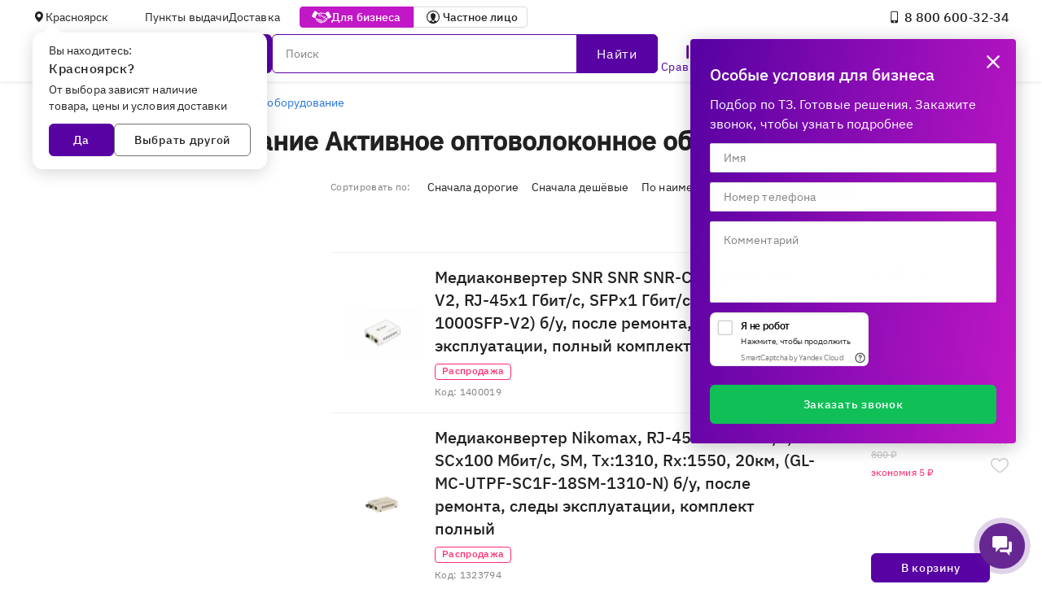

--- FILE ---
content_type: text/html; charset=utf-8
request_url: https://krasnoyarsk.e2e4online.ru/catalog/aktivnoye-optovolokonnoye-oborudovaniye-3968/
body_size: 66792
content:
<!doctype html>
<html data-n-head-ssr lang="ru" data-n-head="%7B%22lang%22:%7B%22ssr%22:%22ru%22%7D%7D">
    <head >
        <script>
                (function(w,d,s,l,i){w[l]=w[l]||[];w[l].push({'gtm.start':new Date().getTime(),event:'gtm.js'});var f=d.getElementsByTagName(s)[0],j=d.createElement(s),dl=l!='dataLayer'?'&l='+l:'';j.async=true;j.src='https://www.googletagmanager.com/gtm.js?id='+i+dl;f.parentNode.insertBefore(j,f);})(window,document,'script','dataLayer','GTM-M785Q9N');
            </script>
        <title>Сетевое оборудование Активное оптоволоконное оборудование купить в Красноярске | Цены на Сетевое оборудование Активное оптоволоконное оборудование в наличии и под заказ из интернет-магазина e2e4: каталог, фото, характеристики</title><meta data-n-head="ssr" charset="utf-8"><meta data-n-head="ssr" name="viewport" content="width=device-width, initial-scale=1"><meta data-n-head="ssr" name="msapplication-TileColor" content="#5802a3"><meta data-n-head="ssr" name="google-site-verification" content="GT4HWHPk8F3dnN1jBS4kUjzftaTmk2sfnu-E41W4FLg"><meta data-n-head="ssr" name="theme-color" content="#5802a3"><meta data-n-head="ssr" http-equiv="cache-control" content="no-store"><meta data-n-head="ssr" data-hid="viewport" name="viewport" content="width=device-width, initial-scale=1, maximum-scale=1"><meta data-n-head="ssr" name="sentry-trace" content="a5a9a9bdf5a5475e980dcc1e9f9fb678-99557548058cb8b3-1"><meta data-n-head="ssr" data-hid="description" name="description" content="Сетевое оборудование Активное оптоволоконное оборудование в Красноярске с доставкой и под заказ. Широкий выбор более 3 товаров категории &quot;Сетевое оборудование Активное оптоволоконное оборудование&quot; — цены от 795 руб: возврат и обмен сразу в магазине, гарантийное обслуживание в интернет-магазине e2e4."><link data-n-head="ssr" rel="icon" type="image/svg+xml" href="/_nuxt/favicon.svg"><link data-n-head="ssr" rel="icon" href="/_nuxt/favicon.ico"><link data-n-head="ssr" rel="apple-touch-icon" href="/_nuxt/favicon_180.png"><link data-n-head="ssr" rel="manifest" href="/_nuxt/manifest.webmanifest.json"><link data-n-head="ssr" rel="canonical" href="https://krasnoyarsk.e2e4online.ru/catalog/aktivnoye-optovolokonnoye-oborudovaniye-3968/"><script data-n-head="ssr" src="https://smartcaptcha.yandexcloud.net/captcha.js" defer></script><script data-n-head="ssr" data-hid="searchBreadcrumbs" type="application/ld+json">{"@context":"https://schema.org/","@type":"WebSite","url":"https://e2e4online.ru/","potentialAction":{"@type":"SearchAction","target":{"@type":"EntryPoint","urlTemplate":"https://e2e4online.ru/catalog/?search={search_string}"},"query-input":"required name=search_string"}}</script><script data-n-head="ssr" data-hid="microMarkingCatalog" type="application/ld+json">{"@context":"https://schema.org/","@type":"Product","name":"Сетевое оборудование Активное оптоволоконное оборудование в Красноярске","image":"https://imgproxy.e2e4.ru/100x100/4032314","description":"Сетевое оборудование Активное оптоволоконное оборудование в Красноярске с доставкой и под заказ. Широкий выбор более 3 товаров категории \"Сетевое оборудование Активное оптоволоконное оборудование\" — цены от 795 руб: возврат и обмен сразу в магазине, гарантийное обслуживание в интернет-магазине e2e4.","offers":{"@type":"AggregateOffer","priceCurrency":"RUB","lowPrice":795,"highPrice":0,"url":"https://krasnoyarsk.e2e4online.ru/catalog/aktivnoye-optovolokonnoye-oborudovaniye-3968/","availability":"https://schema.org/InStock","offerCount":3}}</script><script data-n-head="ssr" data-hid="categoryBreadcrumbs" type="application/ld+json">{"@context":"https://schema.org/","@type":"BreadcrumbList","itemListElement":[{"@type":"ListItem","position":0,"name":"Уцененные товары","item":"https://e2e4online.ru/catalog/utsenennyye-tovary-1070/"},{"@type":"ListItem","position":1,"name":"Сетевое оборудование","item":"https://e2e4online.ru/catalog/setevoye-oborudovaniye-2768/"},{"@type":"ListItem","position":2,"name":"Активное оптоволоконное оборудование","item":"https://e2e4online.ru/catalog/aktivnoye-optovolokonnoye-oborudovaniye-3968/"}]}</script><script data-n-head="ssr" data-hid="localBusiness0" type="application/ld+json">{"@context":"https://schema.org","@type":"LocalBusiness","url":"https://e2e4online.ru","logo":"https://e2e4online.ru/e2e4-logo.svg","name":"e2e4","image":"","telephone":"8 800 707‑32‑34","email":"info@e2e4.ru","address":{"@type":"PostalAddress","streetAddress":"Парусная, 10","addressLocality":"Красноярск","addressCountry":"Россия","postalCode":""},"openingHours":"Mo 10:00-19:00, Tu 10:00-19:00, We 10:00-19:00, Th 10:00-19:00, Fr 10:00-19:00, Sa undefined-undefined, Su undefined-undefined","openingHoursSpecification":[{"@type":"OpeningHoursSpecification","dayOfWeek":["MONDAY"],"opens":"10:00","closes":"19:00"},{"@type":"OpeningHoursSpecification","dayOfWeek":["TUESDAY"],"opens":"10:00","closes":"19:00"},{"@type":"OpeningHoursSpecification","dayOfWeek":["WEDNESDAY"],"opens":"10:00","closes":"19:00"},{"@type":"OpeningHoursSpecification","dayOfWeek":["THURSDAY"],"opens":"10:00","closes":"19:00"},{"@type":"OpeningHoursSpecification","dayOfWeek":["FRIDAY"],"opens":"10:00","closes":"19:00"},{"@type":"OpeningHoursSpecification","dayOfWeek":["SATURDAY"]},{"@type":"OpeningHoursSpecification","dayOfWeek":["SUNDAY"]}],"geo":{"@type":"GeoCoordinates","latitude":55.9978,"longitude":92.9025},"currenciesAccepted":"RUB","priceRange":"1RUB-10000000RUB","sameAs":["https://vk.com/e2e4online","https://t.me/e2e4online_ru","https://ok.ru/group/64365268369656"]}</script><script data-n-head="ssr" data-hid="contactPoint" type="application/ld+json">{"@context":"https://schema.org","@type":"Person","name":"e2e4online","url":"https://e2e4online.ru","sameAs":["https://vk.com/e2e4online","https://t.me/e2e4online_ru","https://ok.ru/group/64365268369656"],"contactPoint":[{"@type":"ContactPoint","telephone":"8 800 707‑32‑34","contactType":"sales"},{"@type":"ContactPoint","telephone":"8 800 301‑32‑34","contactType":"sales"}]}</script><link rel="preload" href="/_nuxt/d280471.js" as="script"><link rel="preload" href="/_nuxt/a9f0f43.js" as="script"><link rel="preload" href="/_nuxt/2a41e0f.js" as="script"><link rel="preload" href="/_nuxt/2705658.js" as="script"><link rel="preload" href="/_nuxt/20f8388.js" as="script"><link rel="preload" href="/_nuxt/fbaa49b.js" as="script"><link rel="preload" href="/_nuxt/12d6574.js" as="script"><link rel="preload" href="/_nuxt/70b6ed8.js" as="script"><link rel="preload" href="/_nuxt/c16c4a7.js" as="script"><link rel="preload" href="/_nuxt/fcdbfc6.js" as="script"><link rel="preload" href="/_nuxt/95d1a97.js" as="script"><link rel="preload" href="/_nuxt/ed966ab.js" as="script"><link rel="preload" href="/_nuxt/209670f.js" as="script"><link rel="preload" href="/_nuxt/d635107.js" as="script"><link rel="preload" href="/_nuxt/add511d.js" as="script"><link rel="preload" href="/_nuxt/7968704.js" as="script"><link rel="preload" href="/_nuxt/2016b92.js" as="script"><link rel="preload" href="/_nuxt/1c47fe0.js" as="script"><link rel="preload" href="/_nuxt/1697a0e.js" as="script"><link rel="preload" href="/_nuxt/d0406ec.js" as="script"><link rel="preload" href="/_nuxt/787d384.js" as="script"><link rel="preload" href="/_nuxt/fac0a25.js" as="script"><link rel="preload" href="/_nuxt/de4c83f.js" as="script"><link rel="preload" href="/_nuxt/bc89e89.js" as="script"><link rel="preload" href="/_nuxt/0a3c93b.js" as="script"><link rel="preload" href="/_nuxt/797764b.js" as="script"><link rel="preload" href="/_nuxt/ac5a1ce.js" as="script"><link rel="preload" href="/_nuxt/bebc2ad.js" as="script"><link rel="preload" href="/_nuxt/d5021cd.js" as="script"><link rel="preload" href="/_nuxt/4e2bb27.js" as="script"><link rel="preload" href="/_nuxt/3df3336.js" as="script"><link rel="preload" href="/_nuxt/f372ec1.js" as="script"><link rel="preload" href="/_nuxt/8a2f007.js" as="script"><link rel="preload" href="/_nuxt/da59575.js" as="script"><link rel="preload" href="/_nuxt/76f10bf.js" as="script"><link rel="preload" href="/_nuxt/a392628.js" as="script"><link rel="preload" href="/_nuxt/34b85bd.js" as="script"><link rel="preload" href="/_nuxt/6e2950d.js" as="script"><link rel="preload" href="/_nuxt/e276bf1.js" as="script"><link rel="preload" href="/_nuxt/25640a5.js" as="script"><link rel="preload" href="/_nuxt/c3e48fe.js" as="script"><link rel="preload" href="/_nuxt/8fb7be0.js" as="script"><link rel="preload" href="/_nuxt/96d0b15.js" as="script"><link rel="preload" href="/_nuxt/8d91f88.js" as="script"><link rel="preload" href="/_nuxt/6d864e8.js" as="script"><link rel="preload" href="/_nuxt/6998305.js" as="script"><link rel="preload" href="/_nuxt/0054e44.js" as="script"><link rel="preload" href="/_nuxt/9730744.js" as="script"><link rel="preload" href="/_nuxt/8940428.js" as="script"><style data-vue-ssr-id="2b7ab779:0 6d2b5506:0 65f329da:0 e31f341e:0 688634bc:0 7169d9ec:0 03a4a00c:0 83fd6420:0 2917a456:0 5934ef4d:0 4af7e646:0 237f03ac:0 5369a43d:0 785c8619:0 e4f66bb6:0 56437c72:0 14d1778e:0 013e9f3e:0 78a3542c:0 41a7c110:0 2b4fbf98:0 01caa573:0 5d3c1e0e:0 09fec0d4:0 a166771a:0 72ab934c:0 58b826ee:0 8a2c06f2:0 330e4de8:0 e5eb9982:0 1d1c0619:0 d86c532a:0 16884638:0 7d32ac68:0 4a96eb44:0 4ecb3d36:0 210375b0:0 52b2587f:0 02d46745:0 0adf2104:0 f7945d48:0 667b473b:0 5d4dfe76:0 bda64b90:0 6b9dcba5:0 d473a61c:0 57cee5fc:0 72f20eb5:0 31c88598:0 43e5b790:0 d9b200d6:0 5fc98979:0 0eb4ffb0:0 2a5bbc8e:0 c409df94:0 6abe7a66:0 b065fbee:0 1d802e67:0 dd1664a0:0 3021201c:0 d1682122:0 08db0f8d:0 7420e038:0 b70cc760:0 52a24378:0 3b7599d8:0 95c201f6:0 12ae0e9d:0 4aa32148:0 6163910a:0 2c3a7a2d:0 3acbb69a:0">@media(min-width:576px){.xs-only{display:none!important}}@media screen and (max-width:575.98px),screen and (min-width:768px){.sm-only{display:none!important}}@media screen and (max-width:767.98px),screen and (min-width:1000px){.md-only{display:none!important}}@media screen and (max-width:999.98px),screen and (min-width:1280px){.lg-only{display:none!important}}@media screen and (max-width:1279.98px),screen and (min-width:1488px){.xl-only{display:none!important}}@media(max-width:1487.98px){.xxl-only{display:none!important}}@media(max-width:575.98px){.sm-and-up{display:none!important}}@media(max-width:767.98px){.md-and-up{display:none!important}}@media(max-width:999.98px){.lg-and-up{display:none!important}}@media(max-width:1279.98px){.xl-and-up{display:none!important}}@media(max-width:1487.98px){.xxl-and-up{display:none!important}}@media(min-width:1488px){.xl-and-down{display:none!important}}@media(min-width:1280px){.lg-and-down{display:none!important}}@media(min-width:1000px){.md-and-down{display:none!important}}@media(min-width:768px){.sm-and-down{display:none!important}}div::-webkit-scrollbar,ol::-webkit-scrollbar,section::-webkit-scrollbar,table::-webkit-scrollbar,ul::-webkit-scrollbar{width:13px}div::-webkit-scrollbar-thumb,ol::-webkit-scrollbar-thumb,section::-webkit-scrollbar-thumb,table::-webkit-scrollbar-thumb,ul::-webkit-scrollbar-thumb{border:4px solid transparent;background-clip:content-box;background-color:hsla(0,0%,85.9%,.7);border-radius:100px}@media screen{.container{display:grid;grid-template-columns:repeat(12,minmax(0,8.3333333333%));margin-left:auto;margin-right:auto}.container>*{grid-column:span 12}}@media screen and (min-width:360px){.container{grid-gap:24px;width:calc(100vw - 32px)}.col-xs-1{grid-column-start:auto;grid-column-end:span 1}.col-xs-order-1{grid-column-start:1}.row-xs-1{grid-row-start:auto;grid-row-end:span 1}.row-xs-order-1{grid-row-start:1}.col-xs-2{grid-column-start:auto;grid-column-end:span 2}.col-xs-order-2{grid-column-start:2}.row-xs-2{grid-row-start:auto;grid-row-end:span 2}.row-xs-order-2{grid-row-start:2}.col-xs-3{grid-column-start:auto;grid-column-end:span 3}.col-xs-order-3{grid-column-start:3}.row-xs-3{grid-row-start:auto;grid-row-end:span 3}.row-xs-order-3{grid-row-start:3}.col-xs-4{grid-column-start:auto;grid-column-end:span 4}.col-xs-order-4{grid-column-start:4}.row-xs-4{grid-row-start:auto;grid-row-end:span 4}.row-xs-order-4{grid-row-start:4}.col-xs-5{grid-column-start:auto;grid-column-end:span 5}.col-xs-order-5{grid-column-start:5}.row-xs-5{grid-row-start:auto;grid-row-end:span 5}.row-xs-order-5{grid-row-start:5}.col-xs-6{grid-column-start:auto;grid-column-end:span 6}.col-xs-order-6{grid-column-start:6}.row-xs-6{grid-row-start:auto;grid-row-end:span 6}.row-xs-order-6{grid-row-start:6}.col-xs-7{grid-column-start:auto;grid-column-end:span 7}.col-xs-order-7{grid-column-start:7}.row-xs-7{grid-row-start:auto;grid-row-end:span 7}.row-xs-order-7{grid-row-start:7}.col-xs-8{grid-column-start:auto;grid-column-end:span 8}.col-xs-order-8{grid-column-start:8}.row-xs-8{grid-row-start:auto;grid-row-end:span 8}.row-xs-order-8{grid-row-start:8}.col-xs-9{grid-column-start:auto;grid-column-end:span 9}.col-xs-order-9{grid-column-start:9}.row-xs-9{grid-row-start:auto;grid-row-end:span 9}.row-xs-order-9{grid-row-start:9}.col-xs-10{grid-column-start:auto;grid-column-end:span 10}.col-xs-order-10{grid-column-start:10}.row-xs-10{grid-row-start:auto;grid-row-end:span 10}.row-xs-order-10{grid-row-start:10}.col-xs-11{grid-column-start:auto;grid-column-end:span 11}.col-xs-order-11{grid-column-start:11}.row-xs-11{grid-row-start:auto;grid-row-end:span 11}.row-xs-order-11{grid-row-start:11}.col-xs-12{grid-column-start:auto;grid-column-end:span 12}.col-xs-order-12{grid-column-start:12}.row-xs-12{grid-row-start:auto;grid-row-end:span 12}.row-xs-order-12{grid-row-start:12}}@media screen and (min-width:360px){.hidden-from-xs{display:none!important}}@media screen and (max-width:999px){.hidden-till-xs{display:none!important}}@media screen and (min-width:1000px){.container{grid-gap:16px;width:calc(100vw - 56px)}.col-lg-1{grid-column-start:auto;grid-column-end:span 1}.col-lg-order-1{grid-column-start:1}.row-lg-1{grid-row-start:auto;grid-row-end:span 1}.row-lg-order-1{grid-row-start:1}.col-lg-2{grid-column-start:auto;grid-column-end:span 2}.col-lg-order-2{grid-column-start:2}.row-lg-2{grid-row-start:auto;grid-row-end:span 2}.row-lg-order-2{grid-row-start:2}.col-lg-3{grid-column-start:auto;grid-column-end:span 3}.col-lg-order-3{grid-column-start:3}.row-lg-3{grid-row-start:auto;grid-row-end:span 3}.row-lg-order-3{grid-row-start:3}.col-lg-4{grid-column-start:auto;grid-column-end:span 4}.col-lg-order-4{grid-column-start:4}.row-lg-4{grid-row-start:auto;grid-row-end:span 4}.row-lg-order-4{grid-row-start:4}.col-lg-5{grid-column-start:auto;grid-column-end:span 5}.col-lg-order-5{grid-column-start:5}.row-lg-5{grid-row-start:auto;grid-row-end:span 5}.row-lg-order-5{grid-row-start:5}.col-lg-6{grid-column-start:auto;grid-column-end:span 6}.col-lg-order-6{grid-column-start:6}.row-lg-6{grid-row-start:auto;grid-row-end:span 6}.row-lg-order-6{grid-row-start:6}.col-lg-7{grid-column-start:auto;grid-column-end:span 7}.col-lg-order-7{grid-column-start:7}.row-lg-7{grid-row-start:auto;grid-row-end:span 7}.row-lg-order-7{grid-row-start:7}.col-lg-8{grid-column-start:auto;grid-column-end:span 8}.col-lg-order-8{grid-column-start:8}.row-lg-8{grid-row-start:auto;grid-row-end:span 8}.row-lg-order-8{grid-row-start:8}.col-lg-9{grid-column-start:auto;grid-column-end:span 9}.col-lg-order-9{grid-column-start:9}.row-lg-9{grid-row-start:auto;grid-row-end:span 9}.row-lg-order-9{grid-row-start:9}.col-lg-10{grid-column-start:auto;grid-column-end:span 10}.col-lg-order-10{grid-column-start:10}.row-lg-10{grid-row-start:auto;grid-row-end:span 10}.row-lg-order-10{grid-row-start:10}.col-lg-11{grid-column-start:auto;grid-column-end:span 11}.col-lg-order-11{grid-column-start:11}.row-lg-11{grid-row-start:auto;grid-row-end:span 11}.row-lg-order-11{grid-row-start:11}.col-lg-12{grid-column-start:auto;grid-column-end:span 12}.col-lg-order-12{grid-column-start:12}.row-lg-12{grid-row-start:auto;grid-row-end:span 12}.row-lg-order-12{grid-row-start:12}}@media screen and (min-width:1000px){.hidden-from-lg{display:none!important}}@media screen and (max-width:1487px){.hidden-till-lg{display:none!important}}@media screen and (min-width:1488px){.container{grid-gap:24px;width:1440px}.col-xxl-1{grid-column-start:auto;grid-column-end:span 1}.col-xxl-order-1{grid-column-start:1}.row-xxl-1{grid-row-start:auto;grid-row-end:span 1}.row-xxl-order-1{grid-row-start:1}.col-xxl-2{grid-column-start:auto;grid-column-end:span 2}.col-xxl-order-2{grid-column-start:2}.row-xxl-2{grid-row-start:auto;grid-row-end:span 2}.row-xxl-order-2{grid-row-start:2}.col-xxl-3{grid-column-start:auto;grid-column-end:span 3}.col-xxl-order-3{grid-column-start:3}.row-xxl-3{grid-row-start:auto;grid-row-end:span 3}.row-xxl-order-3{grid-row-start:3}.col-xxl-4{grid-column-start:auto;grid-column-end:span 4}.col-xxl-order-4{grid-column-start:4}.row-xxl-4{grid-row-start:auto;grid-row-end:span 4}.row-xxl-order-4{grid-row-start:4}.col-xxl-5{grid-column-start:auto;grid-column-end:span 5}.col-xxl-order-5{grid-column-start:5}.row-xxl-5{grid-row-start:auto;grid-row-end:span 5}.row-xxl-order-5{grid-row-start:5}.col-xxl-6{grid-column-start:auto;grid-column-end:span 6}.col-xxl-order-6{grid-column-start:6}.row-xxl-6{grid-row-start:auto;grid-row-end:span 6}.row-xxl-order-6{grid-row-start:6}.col-xxl-7{grid-column-start:auto;grid-column-end:span 7}.col-xxl-order-7{grid-column-start:7}.row-xxl-7{grid-row-start:auto;grid-row-end:span 7}.row-xxl-order-7{grid-row-start:7}.col-xxl-8{grid-column-start:auto;grid-column-end:span 8}.col-xxl-order-8{grid-column-start:8}.row-xxl-8{grid-row-start:auto;grid-row-end:span 8}.row-xxl-order-8{grid-row-start:8}.col-xxl-9{grid-column-start:auto;grid-column-end:span 9}.col-xxl-order-9{grid-column-start:9}.row-xxl-9{grid-row-start:auto;grid-row-end:span 9}.row-xxl-order-9{grid-row-start:9}.col-xxl-10{grid-column-start:auto;grid-column-end:span 10}.col-xxl-order-10{grid-column-start:10}.row-xxl-10{grid-row-start:auto;grid-row-end:span 10}.row-xxl-order-10{grid-row-start:10}.col-xxl-11{grid-column-start:auto;grid-column-end:span 11}.col-xxl-order-11{grid-column-start:11}.row-xxl-11{grid-row-start:auto;grid-row-end:span 11}.row-xxl-order-11{grid-row-start:11}.col-xxl-12{grid-column-start:auto;grid-column-end:span 12}.col-xxl-order-12{grid-column-start:12}.row-xxl-12{grid-row-start:auto;grid-row-end:span 12}.row-xxl-order-12{grid-row-start:12}}@media screen and (min-width:1488px){.hidden-from-xxl{display:none!important}}@media screen and (max-width:100500px){.hidden-till-xxl{display:none!important}}
@media(min-width:576px){.xs-only{display:none!important}}@media screen and (max-width:575.98px),screen and (min-width:768px){.sm-only{display:none!important}}@media screen and (max-width:767.98px),screen and (min-width:1000px){.md-only{display:none!important}}@media screen and (max-width:999.98px),screen and (min-width:1280px){.lg-only{display:none!important}}@media screen and (max-width:1279.98px),screen and (min-width:1488px){.xl-only{display:none!important}}@media(max-width:1487.98px){.xxl-only{display:none!important}}@media(max-width:575.98px){.sm-and-up{display:none!important}}@media(max-width:767.98px){.md-and-up{display:none!important}}@media(max-width:999.98px){.lg-and-up{display:none!important}}@media(max-width:1279.98px){.xl-and-up{display:none!important}}@media(max-width:1487.98px){.xxl-and-up{display:none!important}}@media(min-width:1488px){.xl-and-down{display:none!important}}@media(min-width:1280px){.lg-and-down{display:none!important}}@media(min-width:1000px){.md-and-down{display:none!important}}@media(min-width:768px){.sm-and-down{display:none!important}}div::-webkit-scrollbar,ol::-webkit-scrollbar,section::-webkit-scrollbar,table::-webkit-scrollbar,ul::-webkit-scrollbar{width:13px}div::-webkit-scrollbar-thumb,ol::-webkit-scrollbar-thumb,section::-webkit-scrollbar-thumb,table::-webkit-scrollbar-thumb,ul::-webkit-scrollbar-thumb{border:4px solid transparent;background-clip:content-box;background-color:hsla(0,0%,85.9%,.7);border-radius:100px}@font-face{font-family:"IBM Plex Sans";font-style:normal;font-weight:400;src:local("IBM Plex Sans"),local("IBMPlexSans"),url(/_nuxt/fonts/IBMPlexSans-Regular.e0514fb.woff2) format("woff2"),url(/_nuxt/fonts/IBMPlexSans-Regular.27dc34c.woff) format("woff"),url(/_nuxt/fonts/IBMPlexSans-Regular.a646e28.ttf) format("truetype")}@font-face{font-family:"IBM Plex Sans";font-style:normal;font-weight:500;src:local("IBM Plex Sans Medium"),local("IBMPlexSans-Medium"),url(/_nuxt/fonts/IBMPlexSans-Medium.ec80a40.woff2) format("woff2"),url(/_nuxt/fonts/IBMPlexSans-Medium.4b11429.woff) format("woff"),url(/_nuxt/fonts/IBMPlexSans-Medium.37fea85.ttf) format("truetype")}:where(.cms-rich-text){-webkit-text-size-adjust:100%;-ms-text-size-adjust:100%}:where(.cms-rich-text) article,:where(.cms-rich-text) aside,:where(.cms-rich-text) details,:where(.cms-rich-text) figcaption,:where(.cms-rich-text) figure,:where(.cms-rich-text) footer,:where(.cms-rich-text) header,:where(.cms-rich-text) hgroup,:where(.cms-rich-text) main,:where(.cms-rich-text) nav,:where(.cms-rich-text) section{display:block}:where(.cms-rich-text) summary{display:list-item}:where(.cms-rich-text) audio,:where(.cms-rich-text) canvas,:where(.cms-rich-text) video{display:inline-block}:where(.cms-rich-text) audio:not([controls]){display:none;height:0}:where(.cms-rich-text) hr{display:block;margin:0;border:0}:where(.cms-rich-text) mark{background:#ff0;color:#000}:where(.cms-rich-text) h1+p,:where(.cms-rich-text) h2+p,:where(.cms-rich-text) h3+p,:where(.cms-rich-text) h4+p,:where(.cms-rich-text) h5+p,:where(.cms-rich-text) h6+p{margin-top:0}:where(.cms-rich-text) code,:where(.cms-rich-text) kbd,:where(.cms-rich-text) pre,:where(.cms-rich-text) samp{font-family:monospace,serif;font-size:1em}:where(.cms-rich-text) pre{white-space:pre-wrap;word-wrap:break-word}:where(.cms-rich-text) q{quotes:none}:where(.cms-rich-text) q:after,:where(.cms-rich-text) q:before{content:none}:where(.cms-rich-text) small{font-size:.8em}:where(.cms-rich-text) sub,:where(.cms-rich-text) sup{font-size:.7em;line-height:0}:where(.cms-rich-text) nav ol,:where(.cms-rich-text) nav ul{list-style:disc outside}:where(.cms-rich-text) ol,:where(.cms-rich-text) ul{margin:0;padding:4px 0;text-indent:0}:where(.cms-rich-text) ol{list-style:decimal outside}:where(.cms-rich-text) ul{list-style:disc outside}:where(.cms-rich-text) ol ol>li,:where(.cms-rich-text) ol ul>li,:where(.cms-rich-text) ul ol>li,:where(.cms-rich-text) ul ul>li{padding-left:16px}:where(.cms-rich-text) dl{margin-top:0;margin-bottom:0}:where(.cms-rich-text) dd{margin-left:0}:where(.cms-rich-text) img{vertical-align:middle;border:0;-ms-interpolation-mode:bicubic}:where(.cms-rich-text) figure{margin:0}:where(.cms-rich-text) table{border-collapse:collapse;border-spacing:0}:where(.cms-rich-text) th{font-weight:400}:where(.cms-rich-text) h2,:where(.cms-rich-text) h3,:where(.cms-rich-text) h4,:where(.cms-rich-text) h5,:where(.cms-rich-text) h6,:where(.cms-rich-text) p{margin:0;padding:0}:where(.cms-rich-text) address{font-style:inherit}:where(.cms-rich-text) strong{font-weight:800}:where(.cms-rich-text[data-theme=old]){font-family:Verdana,Arial,sans-serif;font-size:16px;overflow-x:auto}:where(.cms-rich-text[data-theme=old]) *{margin:0;padding:0;box-sizing:border-box}:where(.cms-rich-text[data-theme=old]) h2{font:normal 20px Verdana,Tahoma,Arial,Sans-Serif;margin:0 0 15px}:where(.cms-rich-text[data-theme=old]) h3{font:normal 16px Verdana,Tahoma,Arial,Sans-Serif;color:#969696;margin:0 0 13px;line-height:1.6}:where(.cms-rich-text[data-theme=old]) p{margin:0 0 20px}:where(.cms-rich-text[data-theme=old]) a{color:#197cc2;text-decoration:underline;cursor:pointer}:where(.cms-rich-text[data-theme=old]) a:hover{color:#0f4b75;text-decoration:underline}:where(.cms-rich-text[data-theme=old]) .text-small{font-size:13px}:where(.cms-rich-text[data-theme=old]) img{max-width:100%;height:auto}:where(.cms-rich-text[data-theme=old]) .image-style-align-center{margin:auto}:where(.cms-rich-text[data-theme=old]) table td td,:where(.cms-rich-text[data-theme=old]) table td th,:where(.cms-rich-text[data-theme=old]) table th td,:where(.cms-rich-text[data-theme=old]) table th th{vertical-align:top;text-align:left}:where(.cms-rich-text[data-theme=old]) figure.table table{table-layout:fixed;max-width:1000px}:where(.cms-rich-text[data-theme=old]) figure.image img{width:100%}:where(.cms-rich-text[data-theme=old]) hr{background-color:#ccc;height:1px}.cms-rich-text[data-theme=default]{overflow-x:auto}@media(min-width:576px){.cms-rich-text[data-theme=default] .xs-only{display:none!important}}@media screen and (max-width:575.98px),screen and (min-width:768px){.cms-rich-text[data-theme=default] .sm-only{display:none!important}}@media screen and (max-width:767.98px),screen and (min-width:1000px){.cms-rich-text[data-theme=default] .md-only{display:none!important}}@media screen and (max-width:999.98px),screen and (min-width:1280px){.cms-rich-text[data-theme=default] .lg-only{display:none!important}}@media screen and (max-width:1279.98px),screen and (min-width:1488px){.cms-rich-text[data-theme=default] .xl-only{display:none!important}}@media(max-width:1487.98px){.cms-rich-text[data-theme=default] .xxl-only{display:none!important}}@media(max-width:575.98px){.cms-rich-text[data-theme=default] .sm-and-up{display:none!important}}@media(max-width:767.98px){.cms-rich-text[data-theme=default] .md-and-up{display:none!important}}@media(max-width:999.98px){.cms-rich-text[data-theme=default] .lg-and-up{display:none!important}}@media(max-width:1279.98px){.cms-rich-text[data-theme=default] .xl-and-up{display:none!important}}@media(max-width:1487.98px){.cms-rich-text[data-theme=default] .xxl-and-up{display:none!important}}@media(min-width:1488px){.cms-rich-text[data-theme=default] .xl-and-down{display:none!important}}@media(min-width:1280px){.cms-rich-text[data-theme=default] .lg-and-down{display:none!important}}@media(min-width:1000px){.cms-rich-text[data-theme=default] .md-and-down{display:none!important}}@media(min-width:768px){.cms-rich-text[data-theme=default] .sm-and-down{display:none!important}}.cms-rich-text[data-theme=default] div::-webkit-scrollbar,.cms-rich-text[data-theme=default] ol::-webkit-scrollbar,.cms-rich-text[data-theme=default] section::-webkit-scrollbar,.cms-rich-text[data-theme=default] table::-webkit-scrollbar,.cms-rich-text[data-theme=default] ul::-webkit-scrollbar{width:13px}.cms-rich-text[data-theme=default] div::-webkit-scrollbar-thumb,.cms-rich-text[data-theme=default] ol::-webkit-scrollbar-thumb,.cms-rich-text[data-theme=default] section::-webkit-scrollbar-thumb,.cms-rich-text[data-theme=default] table::-webkit-scrollbar-thumb,.cms-rich-text[data-theme=default] ul::-webkit-scrollbar-thumb{border:4px solid transparent;background-clip:content-box;background-color:hsla(0,0%,85.9%,.7);border-radius:100px}.cms-rich-text[data-theme=default] .cms-rich-text__table{overflow-x:auto;width:100%}.cms-rich-text[data-theme=default]{font-size:16px;line-height:24px;letter-spacing:.08px;font-weight:400;font-family:"IBM Plex Sans",Helvetica,Verdana,sans-serif;color:#212121}@media print{.cms-rich-text[data-theme=default]{font-size:3.2mm;line-height:4.8mm;letter-spacing:.016mm}}.cms-rich-text[data-theme=default] h1{font-size:24px;line-height:32px;font-weight:500;letter-spacing:normal}@media print{.cms-rich-text[data-theme=default] h1{font-size:4.8mm;line-height:6.4mm}}.cms-rich-text[data-theme=default] h1:not(:first-child){margin-top:48px}.cms-rich-text[data-theme=default] h1:not(:last-child){margin-top:16px}@media(min-width:768px){.cms-rich-text[data-theme=default] h1{font-size:32px;line-height:42px;font-weight:700;letter-spacing:normal}}@media print and (min-width:768px){.cms-rich-text[data-theme=default] h1{font-size:6.4mm;line-height:8.4mm}}.cms-rich-text[data-theme=default] strong{font-weight:500}.cms-rich-text[data-theme=default] h2{font-size:20px;line-height:28px;font-weight:500;letter-spacing:normal}@media print{.cms-rich-text[data-theme=default] h2{font-size:4mm;line-height:5.6mm}}.cms-rich-text[data-theme=default] h2:not(:first-child){margin-top:24px}.cms-rich-text[data-theme=default] h2:not(:last-child){margin-top:16px}@media(min-width:768px){.cms-rich-text[data-theme=default] h2{font-size:24px;line-height:32px;font-weight:500;letter-spacing:normal}}@media print and (min-width:768px){.cms-rich-text[data-theme=default] h2{font-size:4.8mm;line-height:6.4mm}}.cms-rich-text[data-theme=default] h3{font-size:16px;line-height:24px;letter-spacing:.56px;font-weight:500}@media print{.cms-rich-text[data-theme=default] h3{font-size:3.2mm;line-height:4.8mm;letter-spacing:.112mm}}.cms-rich-text[data-theme=default] h3:not(:first-child),.cms-rich-text[data-theme=default] h3:not(:last-child){margin-top:16px}@media(min-width:768px){.cms-rich-text[data-theme=default] h3{font-size:20px;line-height:28px;font-weight:500;letter-spacing:normal}}@media print and (min-width:768px){.cms-rich-text[data-theme=default] h3{font-size:4mm;line-height:5.6mm}}.cms-rich-text[data-theme=default] p:not(:first-child),.cms-rich-text[data-theme=default] p:not(:last-child){margin-top:16px}.cms-rich-text[data-theme=default] a{color:#2474da;text-decoration:none}.cms-rich-text[data-theme=default] a:hover{text-decoration:underline}.cms-rich-text[data-theme=default] img{max-width:100%;height:auto}.cms-rich-text[data-theme=default] ol,.cms-rich-text[data-theme=default] ul{margin:8px 0 0;padding:0}.cms-rich-text[data-theme=default] ol+ol,.cms-rich-text[data-theme=default] ol+ul,.cms-rich-text[data-theme=default] ul+ol,.cms-rich-text[data-theme=default] ul+ul{margin-top:20px}.cms-rich-text[data-theme=default] li{position:relative;margin:4px 0 0 24px;padding:0;font-size:16px;line-height:24px;letter-spacing:.08px;font-weight:400}@media print{.cms-rich-text[data-theme=default] li{font-size:3.2mm;line-height:4.8mm;letter-spacing:.016mm}}.cms-rich-text[data-theme=default] li:not(:first-child){margin-top:4px}.cms-rich-text[data-theme=default] li>ol,.cms-rich-text[data-theme=default] li>ul{margin-left:16px}.cms-rich-text[data-theme=default] ul{list-style-type:disc}.cms-rich-text[data-theme=default] ul li{list-style:none}.cms-rich-text[data-theme=default] ul li:before{content:"";display:inline-block;position:absolute;left:-20px;top:7px;width:8px;height:8px;border-radius:2px;background-color:#5802a3}.cms-rich-text[data-theme=default] ol{list-style-type:decimal}.cms-rich-text[data-theme=default] table{max-width:100%;border:none}.cms-rich-text[data-theme=default] table:not(:first-child),.cms-rich-text[data-theme=default] table:not(:last-child){margin-top:24px}.cms-rich-text[data-theme=default] table>caption{font-size:14px;line-height:20px;letter-spacing:.08px;font-weight:400;color:grey;margin:4px 0}@media print{.cms-rich-text[data-theme=default] table>caption{font-size:2.8mm;line-height:4mm;letter-spacing:.016mm}}.cms-rich-text[data-theme=default] table>tbody>tr:first-child{background-color:#f0f0f0}.cms-rich-text[data-theme=default] table>tbody>tr>td{vertical-align:baseline;text-align:left;border:1px solid #eceff1;border-top:none;border-bottom:none;padding:4px}.cms-rich-text[data-theme=default] table>tbody:last-child{border-bottom:1px solid #eceff1}.cms-rich-text[data-theme=default] hr{background-color:#ccc;height:1px}.cms-rich-text[data-theme=default]._media-slider ol,.cms-rich-text[data-theme=default]._media-slider ul{margin-top:4px!important}@media(max-width:999.98px){.cms-rich-text[data-theme=default]._media-slider h1,.cms-rich-text[data-theme=default]._media-slider strong{margin-top:0;font-size:20px;line-height:28px;font-weight:500;letter-spacing:normal;font-size:20px!important}}@media print and (max-width:999.98px){.cms-rich-text[data-theme=default]._media-slider h1,.cms-rich-text[data-theme=default]._media-slider strong{font-size:4mm;line-height:5.6mm}}@media(max-width:999.98px){.cms-rich-text[data-theme=default]._media-slider h1 *,.cms-rich-text[data-theme=default]._media-slider strong *{font-size:20px;line-height:28px;font-weight:500;letter-spacing:normal;font-size:20px!important}}@media print and (max-width:999.98px){.cms-rich-text[data-theme=default]._media-slider h1 *,.cms-rich-text[data-theme=default]._media-slider strong *{font-size:4mm;line-height:5.6mm}}@media(max-width:999.98px){.cms-rich-text[data-theme=default]._media-slider h2{margin-top:4px;font-size:16px;line-height:24px;letter-spacing:.08px;font-weight:500;font-size:16px!important}}@media print and (max-width:999.98px){.cms-rich-text[data-theme=default]._media-slider h2{font-size:3.2mm;line-height:4.8mm;letter-spacing:.016mm}}@media(max-width:999.98px){.cms-rich-text[data-theme=default]._media-slider h2 *{font-size:16px;line-height:24px;letter-spacing:.08px;font-weight:500;font-size:16px!important}}@media print and (max-width:999.98px){.cms-rich-text[data-theme=default]._media-slider h2 *{font-size:3.2mm;line-height:4.8mm;letter-spacing:.016mm}}@media(max-width:999.98px){.cms-rich-text[data-theme=default]._media-slider h3{margin-top:4px;font-size:14px;line-height:22px;letter-spacing:.08px;font-weight:500;font-size:14px!important}}@media print and (max-width:999.98px){.cms-rich-text[data-theme=default]._media-slider h3{font-size:2.8mm;line-height:4.4mm;letter-spacing:.016mm}}@media(max-width:999.98px){.cms-rich-text[data-theme=default]._media-slider h3 *{font-size:14px;line-height:22px;letter-spacing:.08px;font-weight:500;font-size:14px!important}}@media print and (max-width:999.98px){.cms-rich-text[data-theme=default]._media-slider h3 *{font-size:2.8mm;line-height:4.4mm;letter-spacing:.016mm}}@media(max-width:999.98px){.cms-rich-text[data-theme=default]._media-slider a,.cms-rich-text[data-theme=default]._media-slider p{margin-top:4px;font-size:12px;line-height:18px;letter-spacing:.32px;font-weight:400;font-size:12px!important}}@media print and (max-width:999.98px){.cms-rich-text[data-theme=default]._media-slider a,.cms-rich-text[data-theme=default]._media-slider p{font-size:2.4mm;line-height:3.6mm;letter-spacing:.064mm}}@media(max-width:999.98px){.cms-rich-text[data-theme=default]._media-slider a *,.cms-rich-text[data-theme=default]._media-slider p *{font-size:12px;line-height:18px;letter-spacing:.32px;font-weight:400;font-size:12px!important}}@media print and (max-width:999.98px){.cms-rich-text[data-theme=default]._media-slider a *,.cms-rich-text[data-theme=default]._media-slider p *{font-size:2.4mm;line-height:3.6mm;letter-spacing:.064mm}}@media(max-width:999.98px){.cms-rich-text[data-theme=default]._media-slider li{margin-top:4px;font-size:12px;line-height:18px;letter-spacing:.32px;font-weight:400;font-size:12px!important}}@media print and (max-width:999.98px){.cms-rich-text[data-theme=default]._media-slider li{font-size:2.4mm;line-height:3.6mm;letter-spacing:.064mm}}@media(max-width:999.98px){.cms-rich-text[data-theme=default]._media-slider li *{font-size:12px;line-height:18px;letter-spacing:.32px;font-weight:400;font-size:12px!important}}@media print and (max-width:999.98px){.cms-rich-text[data-theme=default]._media-slider li *{font-size:2.4mm;line-height:3.6mm;letter-spacing:.064mm}}.cms-rich-text[data-theme=default] :first-child{margin-top:0!important}@media(min-width:576px){.cms-rich-text .xs-only{display:none!important}}@media screen and (max-width:575.98px),screen and (min-width:768px){.cms-rich-text .sm-only{display:none!important}}@media screen and (max-width:767.98px),screen and (min-width:1000px){.cms-rich-text .md-only{display:none!important}}@media screen and (max-width:999.98px),screen and (min-width:1280px){.cms-rich-text .lg-only{display:none!important}}@media screen and (max-width:1279.98px),screen and (min-width:1488px){.cms-rich-text .xl-only{display:none!important}}@media(max-width:1487.98px){.cms-rich-text .xxl-only{display:none!important}}@media(max-width:575.98px){.cms-rich-text .sm-and-up{display:none!important}}@media(max-width:767.98px){.cms-rich-text .md-and-up{display:none!important}}@media(max-width:999.98px){.cms-rich-text .lg-and-up{display:none!important}}@media(max-width:1279.98px){.cms-rich-text .xl-and-up{display:none!important}}@media(max-width:1487.98px){.cms-rich-text .xxl-and-up{display:none!important}}@media(min-width:1488px){.cms-rich-text .xl-and-down{display:none!important}}@media(min-width:1280px){.cms-rich-text .lg-and-down{display:none!important}}@media(min-width:1000px){.cms-rich-text .md-and-down{display:none!important}}@media(min-width:768px){.cms-rich-text .sm-and-down{display:none!important}}.cms-rich-text div::-webkit-scrollbar,.cms-rich-text ol::-webkit-scrollbar,.cms-rich-text section::-webkit-scrollbar,.cms-rich-text table::-webkit-scrollbar,.cms-rich-text ul::-webkit-scrollbar{width:13px}.cms-rich-text div::-webkit-scrollbar-thumb,.cms-rich-text ol::-webkit-scrollbar-thumb,.cms-rich-text section::-webkit-scrollbar-thumb,.cms-rich-text table::-webkit-scrollbar-thumb,.cms-rich-text ul::-webkit-scrollbar-thumb{border:4px solid transparent;background-clip:content-box;background-color:hsla(0,0%,85.9%,.7);border-radius:100px}.cms-rich-text .grid-2col,.cms-rich-text .grid-3col,.cms-rich-text .grid-4col,.cms-rich-text .grid-5col{margin:16px 0;display:grid;grid-gap:16px;grid-template-columns:1fr}@media(min-width:768px){.cms-rich-text .grid-2col,.cms-rich-text .grid-3col,.cms-rich-text .grid-4col,.cms-rich-text .grid-5col{grid-template-columns:1fr 1fr;grid-gap:24px}}.cms-rich-text .grid-2col{grid-template-areas:"col-0" "col-1"}@media(min-width:768px){.cms-rich-text .grid-2col{grid-template-areas:"col-0 col-1"}}.cms-rich-text .grid-3col{grid-template-areas:"col-0" "col-1" "col-2"}@media(min-width:768px){.cms-rich-text .grid-3col{grid-template-areas:"col-0 col-1" "col-2 col-2"}}@media(min-width:1280px){.cms-rich-text .grid-3col{grid-template-columns:1fr 1fr 1fr;grid-template-areas:"col-0 col-1 col-2"}}.cms-rich-text .grid-4col{grid-template-areas:"col-0" "col-1" "col-2" "col-3"}@media(min-width:768px){.cms-rich-text .grid-4col{grid-template-areas:"col-0 col-1" "col-2 col-3"}}@media(min-width:1488px){.cms-rich-text .grid-4col{grid-template-columns:repeat(4,1fr);grid-template-areas:"col-0 col-1 col-2 col-3"}}.cms-rich-text .grid-5col{grid-template-areas:"col-0" "col-1" "col-2" "col-3" "col-4"}@media(min-width:768px){.cms-rich-text .grid-5col{grid-template-areas:"col-0 col-1" "col-2 col-3" "col-4 col-4"}}@media(min-width:1280px){.cms-rich-text .grid-5col{grid-template-columns:repeat(6,1fr);grid-template-areas:"col-0 col-0 col-1 col-1 col-2 col-2" "col-3 col-3 col-3  col-4 col-4 col-4"}}@media(min-width:1488px){.cms-rich-text .grid-5col{grid-template-columns:repeat(5,1fr);grid-template-areas:"col-0 col-1 col-2 col-3 col-4"}}.cms-rich-text .grid-col-0{grid-area:col-0}.cms-rich-text .grid-col-1{grid-area:col-1}.cms-rich-text .grid-col-2{grid-area:col-2}.cms-rich-text .grid-col-3{grid-area:col-3}.cms-rich-text .grid-col-4{grid-area:col-4}.cms-rich-text .grid-col-0 h1:first-child,.cms-rich-text .grid-col-0 h2:first-child,.cms-rich-text .grid-col-0 h3:first-child,.cms-rich-text .grid-col-0 p:first-child,.cms-rich-text .grid-col-0 pre:first-child,.cms-rich-text .grid-col-1 h1:first-child,.cms-rich-text .grid-col-1 h2:first-child,.cms-rich-text .grid-col-1 h3:first-child,.cms-rich-text .grid-col-1 p:first-child,.cms-rich-text .grid-col-1 pre:first-child,.cms-rich-text .grid-col-2 h1:first-child,.cms-rich-text .grid-col-2 h2:first-child,.cms-rich-text .grid-col-2 h3:first-child,.cms-rich-text .grid-col-2 p:first-child,.cms-rich-text .grid-col-2 pre:first-child,.cms-rich-text .grid-col-3 h1:first-child,.cms-rich-text .grid-col-3 h2:first-child,.cms-rich-text .grid-col-3 h3:first-child,.cms-rich-text .grid-col-3 p:first-child,.cms-rich-text .grid-col-3 pre:first-child,.cms-rich-text .grid-col-4 h1:first-child,.cms-rich-text .grid-col-4 h2:first-child,.cms-rich-text .grid-col-4 h3:first-child,.cms-rich-text .grid-col-4 p:first-child,.cms-rich-text .grid-col-4 pre:first-child{margin-top:0}.cms-rich-text .grid-third-left{display:grid;margin:16px 0;grid-row-gap:16px;grid-template-columns:1fr 2fr;grid-template-areas:"col-0 col-1"}@media(min-width:768px){.cms-rich-text .grid-third-left{grid-column-gap:24px}}.cms-rich-text .grid-third-right{display:grid;margin:16px 0;grid-row-gap:16px;grid-template-columns:2fr 1fr;grid-template-areas:"col-0 col-1"}@media(min-width:768px){.cms-rich-text .grid-third-right{grid-column-gap:24px}}.cms-rich-text .card-block-list__left,.cms-rich-text .card-block-list__right{border:1px solid #dbdbdb;border-radius:8px;display:grid;grid-gap:16px;grid-template-areas:"image" "content" "footer";grid-auto-rows:1fr min-content}@media(min-width:768px){.cms-rich-text .card-block-list__left,.cms-rich-text .card-block-list__right{padding:24px;grid-gap:24px}}@media(min-width:768px){.cms-rich-text .card-block-list__left{grid-template-areas:"image content" "image footer";grid-template-columns:2fr 3fr}}@media(min-width:768px){.cms-rich-text .card-block-list__right{grid-template-areas:"content image" "footer image";grid-template-columns:3fr 2fr}}.cms-rich-text .card-block-image{grid-area:image}.cms-rich-text .card-block-table{display:grid;grid-template-areas:"image" "content" "footer";grid-template-rows:min-content auto min-content;border:1px solid #dbdbdb;border-radius:8px;height:100%}.cms-rich-text .card-block-table .card-block-content,.cms-rich-text .card-block-table .card-block-footer{padding:0 24px}.cms-rich-text .card-block-image,.cms-rich-text .card-block-table-image{margin:0 0 8px;max-height:320px}@media(min-width:768px){.cms-rich-text .card-block-image,.cms-rich-text .card-block-table-image{max-height:380px}}.cms-rich-text .card-block-image>img,.cms-rich-text .card-block-table-image>img{border-radius:8px 8px 0 0;height:100%;width:100%;-o-object-fit:contain;object-fit:contain;-o-object-position:center top;object-position:center top}@media(min-width:768px){.cms-rich-text .card-block-image>img,.cms-rich-text .card-block-table-image>img{border-radius:6px}}.cms-rich-text .card-block-content{grid-area:content;padding:0 24px 24px}@media(min-width:768px){.cms-rich-text .card-block-content{padding:0}}.cms-rich-text .card-block-footer{grid-area:footer;padding:0 24px 24px}@media(min-width:768px){.cms-rich-text .card-block-footer{padding:0}}.cms-rich-text .card-block-table-content,.cms-rich-text .card-block-table-footer{margin:24px}.cms-rich-text .cms-button-wrapper{display:flex;flex-flow:wrap;align-items:center;grid-column-gap:16px}.cms-rich-text a.cms-button-link{padding:10px 32px 12px;background:#5802a3;color:#fff;border-radius:6px;text-decoration:none;cursor:pointer}.cms-rich-text a.cms-button-link:hover{color:#fff;text-decoration:none}.cms-rich-text .e2e4-web-collapsable{position:relative;padding-bottom:30px;margin:16px 0}.cms-rich-text .e2e4-web-collapsable__control{position:absolute;bottom:0;-webkit-appearance:none;-moz-appearance:none;appearance:none;color:#2474da;cursor:pointer;font-size:14px;line-height:18px;letter-spacing:.72px;font-weight:500}@media print{.cms-rich-text .e2e4-web-collapsable__control{font-size:2.8mm;line-height:3.6mm;letter-spacing:.144mm}}.cms-rich-text .e2e4-web-collapsable__control:not(:checked):after{content:"Развернуть"}.cms-rich-text .e2e4-web-collapsable__control:checked:after{content:"Свернуть"}.cms-rich-text .e2e4-web-collapsable__control:hover{color:#4cb4ff}.cms-rich-text .e2e4-web-collapsable__content>:first-child{margin-top:0}.cms-rich-text .e2e4-web-collapsable__content>:last-child{margin-bottom:0}.cms-rich-text .e2e4-web-collapsable__control:not(:checked)+.e2e4-web-collapsable__content{overflow:hidden;display:-webkit-box;-webkit-line-clamp:3;-webkit-box-orient:vertical;white-space:normal;word-break:break-word}
article,aside,details,figcaption,figure,footer,header,hgroup,main,nav,section,summary{display:block}audio,canvas,video{display:inline-block}audio:not([controls]){display:none;height:0}[hidden]{display:none}html{font-size:100%;-webkit-text-size-adjust:100%;-ms-text-size-adjust:100%}body,html{margin:0;padding:0}*{box-sizing:border-box}h1,h2,h3,h4,h5,h6{font-size:1em;font-weight:400;line-height:1}b{font-weight:700}strong{font-weight:400}blockquote{margin:10px 40px}dfn{font-style:italic}hr{display:block;margin:0;border:0}mark{background:#ff0;color:#000}h1+p,h2+p,h3+p,h4+p,h5+p,h6+p{margin-top:0}code,kbd,pre,samp{font-family:monospace,serif;font-size:1em}pre{white-space:pre;white-space:pre-wrap;word-wrap:break-word}q{quotes:none}q:after,q:before{content:"";content:none}small{font-size:.8em}sub,sup{font-size:.7em;line-height:0}nav ol,nav ul{list-style:none;list-style-image:none}ol,ul{margin:0;padding:0;text-indent:0;list-style:none;list-style-position:outside}dl{margin-top:0;margin-bottom:0}dd{margin-left:0}img{vertical-align:middle;border:0;-ms-interpolation-mode:bicubic}figure{margin:0}table{border-collapse:collapse;border-spacing:0}th{font-weight:400}h1,h2,h3,h4,h5,h6,p{margin:0;padding:0}fieldset,form,label{margin:0;padding:0;border:0;outline:0;font-size:100%;vertical-align:baseline;background:transparent}input{padding:0;margin:0}input:focus{outline:none}input::-ms-clear{display:none}input::-webkit-inner-spin-button,input::-webkit-outer-spin-button{-webkit-appearance:none;margin:0}button{border:0;margin:0;padding:0;background:transparent;outline:none;display:inline;font-size:inherit;font-family:inherit;color:currentColor;overflow:visible;cursor:pointer}button>*{transform:translate(0)}button::-moz-focus-inner{padding:0;border:0}textarea{padding:0}textarea:focus{outline:none}address{font-style:inherit}input[type=number]{-moz-appearance:textfield}
@font-face{font-family:"IBM Plex Sans";font-style:normal;font-weight:400;src:local("IBM Plex Sans"),local("IBMPlexSans"),url(/_nuxt/fonts/IBMPlexSans-Regular.e0514fb.woff2) format("woff2"),url(/_nuxt/fonts/IBMPlexSans-Regular.27dc34c.woff) format("woff"),url(/_nuxt/fonts/IBMPlexSans-Regular.a646e28.ttf) format("truetype"),}@font-face{font-family:"IBM Plex Sans";font-style:normal;font-weight:500;src:local("IBM Plex Sans Medium"),local("IBMPlexSans-Medium"),url(/_nuxt/fonts/IBMPlexSans-Medium.ec80a40.woff2) format("woff2"),url(/_nuxt/fonts/IBMPlexSans-Medium.4b11429.woff) format("woff"),url(/_nuxt/fonts/IBMPlexSans-Medium.37fea85.ttf) format("truetype"),}body{font-family:"IBM Plex Sans",Helvetica,Verdana,sans-serif}
.nuxt-progress{position:fixed;top:0;left:0;right:0;height:2px;width:0;opacity:1;transition:width .1s,opacity .4s;background-color:#5802a3;z-index:999999}.nuxt-progress.nuxt-progress-notransition{transition:none}.nuxt-progress-failed{background-color:red}
@media(min-width:576px){.xs-only{display:none!important}}@media screen and (max-width:575.98px),screen and (min-width:768px){.sm-only{display:none!important}}@media screen and (max-width:767.98px),screen and (min-width:1000px){.md-only{display:none!important}}@media screen and (max-width:999.98px),screen and (min-width:1280px){.lg-only{display:none!important}}@media screen and (max-width:1279.98px),screen and (min-width:1488px){.xl-only{display:none!important}}@media(max-width:1487.98px){.xxl-only{display:none!important}}@media(max-width:575.98px){.sm-and-up{display:none!important}}@media(max-width:767.98px){.md-and-up{display:none!important}}@media(max-width:999.98px){.lg-and-up{display:none!important}}@media(max-width:1279.98px){.xl-and-up{display:none!important}}@media(max-width:1487.98px){.xxl-and-up{display:none!important}}@media(min-width:1488px){.xl-and-down{display:none!important}}@media(min-width:1280px){.lg-and-down{display:none!important}}@media(min-width:1000px){.md-and-down{display:none!important}}@media(min-width:768px){.sm-and-down{display:none!important}}div::-webkit-scrollbar,ol::-webkit-scrollbar,section::-webkit-scrollbar,table::-webkit-scrollbar,ul::-webkit-scrollbar{width:13px}div::-webkit-scrollbar-thumb,ol::-webkit-scrollbar-thumb,section::-webkit-scrollbar-thumb,table::-webkit-scrollbar-thumb,ul::-webkit-scrollbar-thumb{border:4px solid transparent;background-clip:content-box;background-color:hsla(0,0%,85.9%,.7);border-radius:100px}html{-webkit-font-smoothing:antialiased}body{margin:0;min-height:100%;font-family:"IBM Plex Sans",Helvetica,Verdana,sans-serif;color:#212121;font-size:14px;line-height:20px;letter-spacing:.08px;font-weight:400}@media print{body{font-size:2.8mm;line-height:4mm;letter-spacing:.016mm}}.default-layout__layout{position:relative;font-size:14px;line-height:20px;letter-spacing:.08px;font-weight:400}@media print{.default-layout__layout{font-size:2.8mm;line-height:4mm;letter-spacing:.016mm}}@media screen{.default-layout__layout{min-height:100vh;display:grid;grid-template-rows:max-content 1fr max-content;grid-template-columns:100%;background-color:#fff}.default-layout__layout .print-only{display:none!important}}.default-layout__wrapper{margin-bottom:60px}.default-layout__wrapper._gallery{margin-bottom:0}.default-layout__bottom-navigation._hidden{display:none}.default-layout__onboarding-body{display:grid;grid-column-gap:16px;-moz-column-gap:16px;column-gap:16px;grid-template-columns:1fr 134px}.default-layout__onboarding-icon{position:absolute;right:24px;bottom:24px}.default-layout__onboarding-btn{height:32px;margin-top:24px;max-width:252px}.default-layout__onboarding-btn:hover{background-color:#dbdbdb!important}@media print{@page{margin:1.75cm 1cm}.no-print{display:none!important}}
@media(min-width:576px){.xs-only{display:none!important}}@media screen and (max-width:575.98px),screen and (min-width:768px){.sm-only{display:none!important}}@media screen and (max-width:767.98px),screen and (min-width:1000px){.md-only{display:none!important}}@media screen and (max-width:999.98px),screen and (min-width:1280px){.lg-only{display:none!important}}@media screen and (max-width:1279.98px),screen and (min-width:1488px){.xl-only{display:none!important}}@media(max-width:1487.98px){.xxl-only{display:none!important}}@media(max-width:575.98px){.sm-and-up{display:none!important}}@media(max-width:767.98px){.md-and-up{display:none!important}}@media(max-width:999.98px){.lg-and-up{display:none!important}}@media(max-width:1279.98px){.xl-and-up{display:none!important}}@media(max-width:1487.98px){.xxl-and-up{display:none!important}}@media(min-width:1488px){.xl-and-down{display:none!important}}@media(min-width:1280px){.lg-and-down{display:none!important}}@media(min-width:1000px){.md-and-down{display:none!important}}@media(min-width:768px){.sm-and-down{display:none!important}}div::-webkit-scrollbar,ol::-webkit-scrollbar,section::-webkit-scrollbar,table::-webkit-scrollbar,ul::-webkit-scrollbar{width:13px}div::-webkit-scrollbar-thumb,ol::-webkit-scrollbar-thumb,section::-webkit-scrollbar-thumb,table::-webkit-scrollbar-thumb,ul::-webkit-scrollbar-thumb{border:4px solid transparent;background-clip:content-box;background-color:hsla(0,0%,85.9%,.7);border-radius:100px}.app-header{z-index:1020;background-color:#fff;box-shadow:0 2px 4px 0 rgba(33,43,54,.0784313725)}@media(min-width:1000px){.app-header{z-index:1021}}@media print{.app-header{position:relative}}.app-header._sticky{position:sticky;top:0}@media(max-width:999.98px){.app-header._open-catalog{z-index:1021}}
@media(min-width:576px){.xs-only{display:none!important}}@media screen and (max-width:575.98px),screen and (min-width:768px){.sm-only{display:none!important}}@media screen and (max-width:767.98px),screen and (min-width:1000px){.md-only{display:none!important}}@media screen and (max-width:999.98px),screen and (min-width:1280px){.lg-only{display:none!important}}@media screen and (max-width:1279.98px),screen and (min-width:1488px){.xl-only{display:none!important}}@media(max-width:1487.98px){.xxl-only{display:none!important}}@media(max-width:575.98px){.sm-and-up{display:none!important}}@media(max-width:767.98px){.md-and-up{display:none!important}}@media(max-width:999.98px){.lg-and-up{display:none!important}}@media(max-width:1279.98px){.xl-and-up{display:none!important}}@media(max-width:1487.98px){.xxl-and-up{display:none!important}}@media(min-width:1488px){.xl-and-down{display:none!important}}@media(min-width:1280px){.lg-and-down{display:none!important}}@media(min-width:1000px){.md-and-down{display:none!important}}@media(min-width:768px){.sm-and-down{display:none!important}}div::-webkit-scrollbar,ol::-webkit-scrollbar,section::-webkit-scrollbar,table::-webkit-scrollbar,ul::-webkit-scrollbar{width:13px}div::-webkit-scrollbar-thumb,ol::-webkit-scrollbar-thumb,section::-webkit-scrollbar-thumb,table::-webkit-scrollbar-thumb,ul::-webkit-scrollbar-thumb{border:4px solid transparent;background-clip:content-box;background-color:hsla(0,0%,85.9%,.7);border-radius:100px}.the-header-middle{background-color:#fff;position:relative;padding:0 16px}@media(min-width:576px){.the-header-middle{padding:0 24px}}@media(min-width:1000px){.the-header-middle{padding:0 28px}}@media(min-width:1280px){.the-header-middle{padding:0 40px}}@media(min-width:1488px){.the-header-middle{padding:0;margin-left:auto;margin-right:auto;max-width:1440px}}@media print{.the-header-middle{padding:0}}.the-header-middle__section{flex:1}.the-header-middle__search-section{display:flex;align-items:center;grid-gap:24px}.the-header-middle__content{margin-left:auto;margin-right:auto;max-width:1440px;padding-top:8px;padding-bottom:8px;display:flex;align-items:flex-end;justify-content:space-between}.the-header-middle__content._centered{padding-bottom:8px;align-items:center}@media print{.the-header-middle__content{max-width:none;padding:0;height:auto;margin-bottom:5.8mm}}.the-header-middle__search{z-index:5;width:100%;position:relative;margin-right:16px}@media(min-width:1280px){.the-header-middle__search{margin-right:0}}.the-header-middle__top-header{visibility:visible;opacity:1}.the-header-middle__loyalty-notification{position:absolute;right:0;bottom:-200px}
@media(min-width:576px){.xs-only{display:none!important}}@media screen and (max-width:575.98px),screen and (min-width:768px){.sm-only{display:none!important}}@media screen and (max-width:767.98px),screen and (min-width:1000px){.md-only{display:none!important}}@media screen and (max-width:999.98px),screen and (min-width:1280px){.lg-only{display:none!important}}@media screen and (max-width:1279.98px),screen and (min-width:1488px){.xl-only{display:none!important}}@media(max-width:1487.98px){.xxl-only{display:none!important}}@media(max-width:575.98px){.sm-and-up{display:none!important}}@media(max-width:767.98px){.md-and-up{display:none!important}}@media(max-width:999.98px){.lg-and-up{display:none!important}}@media(max-width:1279.98px){.xl-and-up{display:none!important}}@media(max-width:1487.98px){.xxl-and-up{display:none!important}}@media(min-width:1488px){.xl-and-down{display:none!important}}@media(min-width:1280px){.lg-and-down{display:none!important}}@media(min-width:1000px){.md-and-down{display:none!important}}@media(min-width:768px){.sm-and-down{display:none!important}}div::-webkit-scrollbar,ol::-webkit-scrollbar,section::-webkit-scrollbar,table::-webkit-scrollbar,ul::-webkit-scrollbar{width:13px}div::-webkit-scrollbar-thumb,ol::-webkit-scrollbar-thumb,section::-webkit-scrollbar-thumb,table::-webkit-scrollbar-thumb,ul::-webkit-scrollbar-thumb{border:4px solid transparent;background-clip:content-box;background-color:hsla(0,0%,85.9%,.7);border-radius:100px}.loyalty-notification-tooltip{display:flex;align-items:center;z-index:5}.loyalty-notification-tooltip .e2e4-uikit-tooltip{padding:10px 24px 16px}.loyalty-notification-tooltip__icon{color:#5802a3}.loyalty-notification-tooltip__popup._tooltip{filter:drop-shadow(0 4px 4px rgba(0,0,0,.25));position:absolute;bottom:-156px;right:4%;z-index:1050;max-width:312px;border-radius:12px}@media(min-width:1488px){.loyalty-notification-tooltip__popup._tooltip{right:1.5%}}.loyalty-notification-tooltip__popup-content{display:flex;flex-direction:column}.loyalty-notification-tooltip__content-wrapper{display:flex;flex-direction:row;grid-gap:8px;gap:8px;align-items:center;justify-content:space-between;margin-bottom:8px}@media(min-width:768px){.loyalty-notification-tooltip__content-wrapper{justify-content:flex-start;align-items:flex-end}}@media(min-width:1000px){.loyalty-notification-tooltip__content-wrapper{margin-bottom:12px}}.loyalty-notification-tooltip__content-icon{flex-shrink:0;color:#5802a3}.loyalty-notification-tooltip__popup-text{font-size:16px;line-height:24px;letter-spacing:.08px;font-weight:500;text-align:left;text-align:initial;color:#212121}@media print{.loyalty-notification-tooltip__popup-text{font-size:3.2mm;line-height:4.8mm;letter-spacing:.016mm}}@media(min-width:1000px){.loyalty-notification-tooltip__popup-text{font-size:14px;line-height:20px;letter-spacing:.08px;font-weight:400;max-width:156px}}@media print and (min-width:1000px){.loyalty-notification-tooltip__popup-text{font-size:2.8mm;line-height:4mm;letter-spacing:.016mm}}.loyalty-notification-tooltip__popup-image{width:85px;height:auto}@media(min-width:1000px){.loyalty-notification-tooltip__popup-image{margin-right:16px}}.loyalty-notification-tooltip__popup-button{font-size:14px;line-height:22px;letter-spacing:.08px;font-weight:500;color:#fff}@media print{.loyalty-notification-tooltip__popup-button{font-size:2.8mm;line-height:4.4mm;letter-spacing:.016mm}}.loyalty-notification-tooltip__close-icon{color:#d1d1d1;position:absolute;top:8px;right:8px}
@media(min-width:576px){.xs-only{display:none!important}}@media screen and (max-width:575.98px),screen and (min-width:768px){.sm-only{display:none!important}}@media screen and (max-width:767.98px),screen and (min-width:1000px){.md-only{display:none!important}}@media screen and (max-width:999.98px),screen and (min-width:1280px){.lg-only{display:none!important}}@media screen and (max-width:1279.98px),screen and (min-width:1488px){.xl-only{display:none!important}}@media(max-width:1487.98px){.xxl-only{display:none!important}}@media(max-width:575.98px){.sm-and-up{display:none!important}}@media(max-width:767.98px){.md-and-up{display:none!important}}@media(max-width:999.98px){.lg-and-up{display:none!important}}@media(max-width:1279.98px){.xl-and-up{display:none!important}}@media(max-width:1487.98px){.xxl-and-up{display:none!important}}@media(min-width:1488px){.xl-and-down{display:none!important}}@media(min-width:1280px){.lg-and-down{display:none!important}}@media(min-width:1000px){.md-and-down{display:none!important}}@media(min-width:768px){.sm-and-down{display:none!important}}div::-webkit-scrollbar,ol::-webkit-scrollbar,section::-webkit-scrollbar,table::-webkit-scrollbar,ul::-webkit-scrollbar{width:13px}div::-webkit-scrollbar-thumb,ol::-webkit-scrollbar-thumb,section::-webkit-scrollbar-thumb,table::-webkit-scrollbar-thumb,ul::-webkit-scrollbar-thumb{border:4px solid transparent;background-clip:content-box;background-color:hsla(0,0%,85.9%,.7);border-radius:100px}.the-header-top{height:32px;position:relative}.the-header-top__toggler{width:280px}.the-header-top__city{margin-right:14px}@media(min-width:1280px){.the-header-top__city{margin-right:26px}}@media(min-width:1488px){.the-header-top__city{margin-right:20px}}.the-header-top__wrapper{display:flex;flex-direction:row}.the-header-top__column,.the-header-top__tel{display:flex;align-items:center}.the-header-top__column{flex-direction:row}.the-header-top__column._customer-and-phone{grid-gap:12px;gap:12px}.the-header-top__content{margin-left:auto;margin-right:auto;max-width:1440px;height:100%;display:flex;flex-direction:row;justify-content:space-between;align-items:center}@media(min-width:1000px){.the-header-top__content{align-items:baseline}}.the-header-top__links{width:100%}.the-header-top__link-wrapper{display:flex;align-items:center;justify-content:space-between;grid-gap:12px;gap:12px;min-width:142px;margin-right:24px}@media(min-width:1280px){.the-header-top__link-wrapper{grid-gap:14px;gap:14px}}@media(min-width:1488px){.the-header-top__link-wrapper{grid-gap:12px;gap:12px}}.the-header-top__link.e2e4-uikit-presser{color:#212121;font-size:14px;line-height:20px;letter-spacing:.08px;font-weight:400}@media print{.the-header-top__link.e2e4-uikit-presser{font-size:2.8mm;line-height:4mm;letter-spacing:.016mm}}@media(hover:hover)and (pointer:fine){.the-header-top__link.e2e4-uikit-presser.focus-visible,.the-header-top__link.e2e4-uikit-presser:focus-visible,.the-header-top__link.e2e4-uikit-presser:hover{color:#c217c6}}.the-header-top__link.e2e4-uikit-presser:active{color:#c217c6}.the-header-top__link-business{color:#5802a3;display:flex;flex-direction:row;align-items:center;grid-gap:8px;gap:8px;font-size:14px;line-height:22px;letter-spacing:.08px;font-weight:500}@media print{.the-header-top__link-business{font-size:2.8mm;line-height:4.4mm;letter-spacing:.016mm}}@media(hover:hover)and (pointer:fine){.the-header-top__link-business.focus-visible,.the-header-top__link-business:focus-visible,.the-header-top__link-business:hover{color:#c217c6}}.the-header-top__link-business.focus-visible svg,.the-header-top__link-business:focus-visible svg,.the-header-top__link-business:hover svg{filter:invert(14%) sepia(98%) saturate(5967%) hue-rotate(295deg) brightness(98%) contrast(90%)}.the-header-top__right-side{display:flex;grid-gap:12px}.the-header-top__phone{display:flex;flex-direction:row;align-items:center;color:#212121;text-decoration:none!important;font-size:16px;line-height:24px;letter-spacing:.08px;font-weight:500}@media print{.the-header-top__phone{font-size:3.2mm;line-height:4.8mm;letter-spacing:.016mm}}@media(hover:hover)and (pointer:fine){.the-header-top__phone.focus-visible,.the-header-top__phone:focus-visible,.the-header-top__phone:hover{color:#c217c6}}.the-header-top__phone:active{color:#c217c6}.the-header-top__phone .ui-phone__icon{display:flex;justify-content:center;align-items:center;margin-right:4px}.the-header-top__customer-name{overflow:hidden;display:-webkit-box;-webkit-line-clamp:1;-webkit-box-orient:vertical;white-space:normal;word-break:break-word;font-size:14px;line-height:20px;letter-spacing:.08px;font-weight:400;text-overflow:ellipsis;padding-right:12px;text-align:right;max-width:144px}@media print{.the-header-top__customer-name{font-size:2.8mm;line-height:4mm;letter-spacing:.016mm}}@media(min-width:1280px){.the-header-top__customer-name{max-width:none}}.the-header-top__customer-name._clickable{cursor:pointer}.the-header-top__customer-name._clickable:hover{color:#c217c6;text-decoration:underline}.the-header-top__geolocation-tooltip{position:absolute!important;padding:16px 24px;left:0;top:100%;transition:opacity .15s,transform .3s;transform-origin:left top;transition-timing-function:ease-out;border-radius:12px!important}
@media(min-width:576px){.xs-only{display:none!important}}@media screen and (max-width:575.98px),screen and (min-width:768px){.sm-only{display:none!important}}@media screen and (max-width:767.98px),screen and (min-width:1000px){.md-only{display:none!important}}@media screen and (max-width:999.98px),screen and (min-width:1280px){.lg-only{display:none!important}}@media screen and (max-width:1279.98px),screen and (min-width:1488px){.xl-only{display:none!important}}@media(max-width:1487.98px){.xxl-only{display:none!important}}@media(max-width:575.98px){.sm-and-up{display:none!important}}@media(max-width:767.98px){.md-and-up{display:none!important}}@media(max-width:999.98px){.lg-and-up{display:none!important}}@media(max-width:1279.98px){.xl-and-up{display:none!important}}@media(max-width:1487.98px){.xxl-and-up{display:none!important}}@media(min-width:1488px){.xl-and-down{display:none!important}}@media(min-width:1280px){.lg-and-down{display:none!important}}@media(min-width:1000px){.md-and-down{display:none!important}}@media(min-width:768px){.sm-and-down{display:none!important}}div::-webkit-scrollbar,ol::-webkit-scrollbar,section::-webkit-scrollbar,table::-webkit-scrollbar,ul::-webkit-scrollbar{width:13px}div::-webkit-scrollbar-thumb,ol::-webkit-scrollbar-thumb,section::-webkit-scrollbar-thumb,table::-webkit-scrollbar-thumb,ul::-webkit-scrollbar-thumb{border:4px solid transparent;background-clip:content-box;background-color:hsla(0,0%,85.9%,.7);border-radius:100px}.current-city{display:flex;align-items:center;color:#212121;transition:color .2s;grid-gap:4px;gap:4px;width:112px}@media(min-width:1280px){.current-city{width:112px}}@media(min-width:1488px){.current-city{width:120px}}@media(hover:hover)and (pointer:fine){.current-city.focus-visible,.current-city:focus-visible,.current-city:hover{color:#c217c6}}.current-city:active{color:#c217c6}.current-city__name{white-space:nowrap;overflow:hidden;text-overflow:ellipsis;text-align:left;font-size:14px;line-height:18px;letter-spacing:.72px;font-weight:400;letter-spacing:unset}@media print{.current-city__name{font-size:2.8mm;line-height:3.6mm;letter-spacing:.144mm}}.current-city__name:focus,.current-city__name:hover{text-decoration:underline;-webkit-text-decoration-style:dashed;text-decoration-style:dashed}.current-city__icon{flex-shrink:0}
@media(min-width:576px){.xs-only{display:none!important}}@media screen and (max-width:575.98px),screen and (min-width:768px){.sm-only{display:none!important}}@media screen and (max-width:767.98px),screen and (min-width:1000px){.md-only{display:none!important}}@media screen and (max-width:999.98px),screen and (min-width:1280px){.lg-only{display:none!important}}@media screen and (max-width:1279.98px),screen and (min-width:1488px){.xl-only{display:none!important}}@media(max-width:1487.98px){.xxl-only{display:none!important}}@media(max-width:575.98px){.sm-and-up{display:none!important}}@media(max-width:767.98px){.md-and-up{display:none!important}}@media(max-width:999.98px){.lg-and-up{display:none!important}}@media(max-width:1279.98px){.xl-and-up{display:none!important}}@media(max-width:1487.98px){.xxl-and-up{display:none!important}}@media(min-width:1488px){.xl-and-down{display:none!important}}@media(min-width:1280px){.lg-and-down{display:none!important}}@media(min-width:1000px){.md-and-down{display:none!important}}@media(min-width:768px){.sm-and-down{display:none!important}}div::-webkit-scrollbar,ol::-webkit-scrollbar,section::-webkit-scrollbar,table::-webkit-scrollbar,ul::-webkit-scrollbar{width:13px}div::-webkit-scrollbar-thumb,ol::-webkit-scrollbar-thumb,section::-webkit-scrollbar-thumb,table::-webkit-scrollbar-thumb,ul::-webkit-scrollbar-thumb{border:4px solid transparent;background-clip:content-box;background-color:hsla(0,0%,85.9%,.7);border-radius:100px}.e2e4-ui-icon{width:24px;width:var(--e2e4-ui-icon-size,24px);height:24px;height:var(--e2e4-ui-icon-size,24px);position:relative}.e2e4-ui-icon__icon{position:absolute;top:0;right:0;bottom:0;left:0}@media print{.e2e4-ui-icon{width:calc(24px*0.2mm);width:calc(var(--e2e4-ui-icon-size, 24px)*0.2mm);height:calc(24px*0.2mm);height:calc(var(--e2e4-ui-icon-size, 24px)*0.2mm)}}
@media(min-width:576px){.xs-only{display:none!important}}@media screen and (max-width:575.98px),screen and (min-width:768px){.sm-only{display:none!important}}@media screen and (max-width:767.98px),screen and (min-width:1000px){.md-only{display:none!important}}@media screen and (max-width:999.98px),screen and (min-width:1280px){.lg-only{display:none!important}}@media screen and (max-width:1279.98px),screen and (min-width:1488px){.xl-only{display:none!important}}@media(max-width:1487.98px){.xxl-only{display:none!important}}@media(max-width:575.98px){.sm-and-up{display:none!important}}@media(max-width:767.98px){.md-and-up{display:none!important}}@media(max-width:999.98px){.lg-and-up{display:none!important}}@media(max-width:1279.98px){.xl-and-up{display:none!important}}@media(max-width:1487.98px){.xxl-and-up{display:none!important}}@media(min-width:1488px){.xl-and-down{display:none!important}}@media(min-width:1280px){.lg-and-down{display:none!important}}@media(min-width:1000px){.md-and-down{display:none!important}}@media(min-width:768px){.sm-and-down{display:none!important}}div::-webkit-scrollbar,ol::-webkit-scrollbar,section::-webkit-scrollbar,table::-webkit-scrollbar,ul::-webkit-scrollbar{width:13px}div::-webkit-scrollbar-thumb,ol::-webkit-scrollbar-thumb,section::-webkit-scrollbar-thumb,table::-webkit-scrollbar-thumb,ul::-webkit-scrollbar-thumb{border:4px solid transparent;background-clip:content-box;background-color:hsla(0,0%,85.9%,.7);border-radius:100px}.e2e4-uikit-presser{display:flex;align-items:center;justify-content:center;height:40px;background-color:#5802a3;color:#fff;width:100%;position:relative;cursor:pointer;border:none;outline:none;text-decoration:none;box-sizing:border-box;transition:background-color .15s ease-in-out;border-top-left-radius:6px;border-top-left-radius:var(--ui-presser-border-top-left-radius,6px);border-top-right-radius:6px;border-top-right-radius:var(--ui-presser-border-top-right-radius,6px);border-bottom-right-radius:6px;border-bottom-right-radius:var(--ui-presser-border-bottom-right-radius,6px);border-bottom-left-radius:6px;border-bottom-left-radius:var(--ui-presser-border-bottom-left-radius,6px)}.e2e4-uikit-presser_info,.e2e4-uikit-presser_link,.e2e4-uikit-presser_primary,.e2e4-uikit-presser_secondary,.e2e4-uikit-presser_white{font-size:14px;line-height:18px;letter-spacing:.72px;font-weight:500}@media print{.e2e4-uikit-presser_info,.e2e4-uikit-presser_link,.e2e4-uikit-presser_primary,.e2e4-uikit-presser_secondary,.e2e4-uikit-presser_white{font-size:2.8mm;line-height:3.6mm;letter-spacing:.144mm}}@media(max-width:999.98px){.e2e4-uikit-presser{height:48px}}.e2e4-uikit-presser::-moz-focus-inner{border:0}.e2e4-uikit-presser[disabled]{cursor:default;background-color:#eceff1;color:#c2c2c2}@media(hover:hover)and (pointer:fine){.e2e4-uikit-presser.focus-visible,.e2e4-uikit-presser:focus-visible{outline:8px solid #f0f0f0}.e2e4-uikit-presser:hover:not([disabled]){background-color:#510296}}.e2e4-uikit-presser_primary:not([disabled]){border:1px solid #5802a3}.e2e4-uikit-presser_large{height:48px}.e2e4-uikit-presser_big,.e2e4-uikit-presser_large{border-top-left-radius:6px;border-top-left-radius:var(--ui-presser-border-top-left-radius,6px);border-top-right-radius:6px;border-top-right-radius:var(--ui-presser-border-top-right-radius,6px);border-bottom-right-radius:6px;border-bottom-right-radius:var(--ui-presser-border-bottom-right-radius,6px);border-bottom-left-radius:6px;border-bottom-left-radius:var(--ui-presser-border-bottom-left-radius,6px)}.e2e4-uikit-presser_big{height:40px}.e2e4-uikit-presser_medium{height:36px}.e2e4-uikit-presser_medium,.e2e4-uikit-presser_small{border-top-left-radius:4px;border-top-left-radius:var(--ui-presser-border-top-left-radius,4px);border-top-right-radius:4px;border-top-right-radius:var(--ui-presser-border-top-right-radius,4px);border-bottom-right-radius:4px;border-bottom-right-radius:var(--ui-presser-border-bottom-right-radius,4px);border-bottom-left-radius:4px;border-bottom-left-radius:var(--ui-presser-border-bottom-left-radius,4px)}.e2e4-uikit-presser_small{height:32px}.e2e4-uikit-presser_small.focus-visible,.e2e4-uikit-presser_small:focus-visible{outline:7px solid #f0f0f0}.e2e4-uikit-presser_secondary{border:1px solid #707070;background-color:#fff;color:#212121;transition:border-color .1s ease-in-out}.e2e4-uikit-presser_secondary[disabled]{color:#c2c2c2;background-color:#fff;border-color:#c2c2c2}@media(hover:hover)and (pointer:fine){.e2e4-uikit-presser_secondary:hover:not([disabled]){background-color:#e7e7e7;border-color:#707070}.e2e4-uikit-presser_secondary.focus-visible:not([disabled]),.e2e4-uikit-presser_secondary:focus-visible:not([disabled]){background-color:#fff;border-color:#707070}.e2e4-uikit-presser_secondary:active:not([disabled]){background-color:#eeeeef;border-color:#707070}}.e2e4-uikit-presser_info{background-color:#4cb4ff}.e2e4-uikit-presser_info:hover:not([disabled]){background-color:#32a9ff}.e2e4-uikit-presser_link,.e2e4-uikit-presser_text{display:inline;width:auto;height:auto;background-color:transparent;padding:0;transition:color .15s ease-in-out}.e2e4-uikit-presser_link[disabled],.e2e4-uikit-presser_text[disabled]{background-color:unset}.e2e4-uikit-presser_white{border-radius:6px;border:1px solid rgba(0,0,0,.04);box-shadow:0 4px 16px 0 rgba(0,0,0,.08);color:#212121;background-color:#fff}.e2e4-uikit-presser_white:hover:not([disabled]){background-color:#fff}.e2e4-uikit-presser_link{color:#2474da}.e2e4-uikit-presser_link.focus-visible,.e2e4-uikit-presser_link:focus-visible{outline:2px solid #dbdbdb}.e2e4-uikit-presser_link:hover:not([disabled]){background-color:transparent;text-decoration:underline}.e2e4-uikit-presser_text{color:currentColor}.e2e4-uikit-presser_text:hover:not([disabled]){background-color:transparent;color:#c217c6}.e2e4-uikit-presser_text.focus-visible:not([disabled]),.e2e4-uikit-presser_text:focus-visible:not([disabled]){color:#c217c6;background:rgba(0,0,0,.04);outline:2px solid #c217c6}.e2e4-uikit-presser_dark.focus-visible:after,.e2e4-uikit-presser_dark:focus-visible:after{content:"";position:absolute;width:calc(100% + 16px);height:calc(100% + 16px);top:-8px;left:-8px;background-color:#ebebeb;border-top-left-radius:6px;border-top-left-radius:var(--ui-presser-border-top-left-radius,6px);border-top-right-radius:6px;border-top-right-radius:var(--ui-presser-border-top-right-radius,6px);border-bottom-right-radius:6px;border-bottom-right-radius:var(--ui-presser-border-bottom-right-radius,6px);border-bottom-left-radius:6px;border-bottom-left-radius:var(--ui-presser-border-bottom-left-radius,6px)}
@media(min-width:576px){.xs-only{display:none!important}}@media screen and (max-width:575.98px),screen and (min-width:768px){.sm-only{display:none!important}}@media screen and (max-width:767.98px),screen and (min-width:1000px){.md-only{display:none!important}}@media screen and (max-width:999.98px),screen and (min-width:1280px){.lg-only{display:none!important}}@media screen and (max-width:1279.98px),screen and (min-width:1488px){.xl-only{display:none!important}}@media(max-width:1487.98px){.xxl-only{display:none!important}}@media(max-width:575.98px){.sm-and-up{display:none!important}}@media(max-width:767.98px){.md-and-up{display:none!important}}@media(max-width:999.98px){.lg-and-up{display:none!important}}@media(max-width:1279.98px){.xl-and-up{display:none!important}}@media(max-width:1487.98px){.xxl-and-up{display:none!important}}@media(min-width:1488px){.xl-and-down{display:none!important}}@media(min-width:1280px){.lg-and-down{display:none!important}}@media(min-width:1000px){.md-and-down{display:none!important}}@media(min-width:768px){.sm-and-down{display:none!important}}div::-webkit-scrollbar,ol::-webkit-scrollbar,section::-webkit-scrollbar,table::-webkit-scrollbar,ul::-webkit-scrollbar{width:13px}div::-webkit-scrollbar-thumb,ol::-webkit-scrollbar-thumb,section::-webkit-scrollbar-thumb,table::-webkit-scrollbar-thumb,ul::-webkit-scrollbar-thumb{border:4px solid transparent;background-clip:content-box;background-color:hsla(0,0%,85.9%,.7);border-radius:100px}.view-toggler{font-size:14px;line-height:22px;letter-spacing:.08px;font-weight:500;max-height:40px}@media print{.view-toggler{font-size:2.8mm;line-height:4.4mm;letter-spacing:.016mm}}.view-toggler__item{display:flex;flex-direction:row;align-items:center;grid-gap:4px;gap:4px}.view-toggler__icon{flex-shrink:0}@media(min-width:1000px){.view-toggler .ui-radio-block-group__block{padding:0 8px}}
@media(min-width:576px){.xs-only{display:none!important}}@media screen and (max-width:575.98px),screen and (min-width:768px){.sm-only{display:none!important}}@media screen and (max-width:767.98px),screen and (min-width:1000px){.md-only{display:none!important}}@media screen and (max-width:999.98px),screen and (min-width:1280px){.lg-only{display:none!important}}@media screen and (max-width:1279.98px),screen and (min-width:1488px){.xl-only{display:none!important}}@media(max-width:1487.98px){.xxl-only{display:none!important}}@media(max-width:575.98px){.sm-and-up{display:none!important}}@media(max-width:767.98px){.md-and-up{display:none!important}}@media(max-width:999.98px){.lg-and-up{display:none!important}}@media(max-width:1279.98px){.xl-and-up{display:none!important}}@media(max-width:1487.98px){.xxl-and-up{display:none!important}}@media(min-width:1488px){.xl-and-down{display:none!important}}@media(min-width:1280px){.lg-and-down{display:none!important}}@media(min-width:1000px){.md-and-down{display:none!important}}@media(min-width:768px){.sm-and-down{display:none!important}}div::-webkit-scrollbar,ol::-webkit-scrollbar,section::-webkit-scrollbar,table::-webkit-scrollbar,ul::-webkit-scrollbar{width:13px}div::-webkit-scrollbar-thumb,ol::-webkit-scrollbar-thumb,section::-webkit-scrollbar-thumb,table::-webkit-scrollbar-thumb,ul::-webkit-scrollbar-thumb{border:4px solid transparent;background-clip:content-box;background-color:hsla(0,0%,85.9%,.7);border-radius:100px}.ui-radio-block-group{display:flex}.ui-radio-block-group__block{flex:1;position:relative;padding:8px 16px;border-radius:4px;background-color:#fff;color:#212121;border:1px solid #dbdbdb;cursor:pointer;transition:background-color .3s,border-color .3s,color .3s;display:flex;justify-content:center;align-items:center;text-align:center}.ui-radio-block-group__block:first-child{border-bottom-right-radius:0;border-top-right-radius:0}.ui-radio-block-group__block:last-child{border-bottom-left-radius:0;border-top-left-radius:0}.ui-radio-block-group__block._disabled{cursor:auto;color:#c2c2c2}.ui-radio-block-group__block._checked{background-color:#c217c6;border-color:#c217c6;color:#fff}.ui-radio-block-group__block:hover:not(._checked):not(._disabled){background-color:rgba(0,0,0,.04)}.ui-radio-block-group__input{position:absolute;z-index:-1;opacity:0}
@media(min-width:576px){.xs-only{display:none!important}}@media screen and (max-width:575.98px),screen and (min-width:768px){.sm-only{display:none!important}}@media screen and (max-width:767.98px),screen and (min-width:1000px){.md-only{display:none!important}}@media screen and (max-width:999.98px),screen and (min-width:1280px){.lg-only{display:none!important}}@media screen and (max-width:1279.98px),screen and (min-width:1488px){.xl-only{display:none!important}}@media(max-width:1487.98px){.xxl-only{display:none!important}}@media(max-width:575.98px){.sm-and-up{display:none!important}}@media(max-width:767.98px){.md-and-up{display:none!important}}@media(max-width:999.98px){.lg-and-up{display:none!important}}@media(max-width:1279.98px){.xl-and-up{display:none!important}}@media(max-width:1487.98px){.xxl-and-up{display:none!important}}@media(min-width:1488px){.xl-and-down{display:none!important}}@media(min-width:1280px){.lg-and-down{display:none!important}}@media(min-width:1000px){.md-and-down{display:none!important}}@media(min-width:768px){.sm-and-down{display:none!important}}div::-webkit-scrollbar,ol::-webkit-scrollbar,section::-webkit-scrollbar,table::-webkit-scrollbar,ul::-webkit-scrollbar{width:13px}div::-webkit-scrollbar-thumb,ol::-webkit-scrollbar-thumb,section::-webkit-scrollbar-thumb,table::-webkit-scrollbar-thumb,ul::-webkit-scrollbar-thumb{border:4px solid transparent;background-clip:content-box;background-color:hsla(0,0%,85.9%,.7);border-radius:100px}.e2e4-web-popup-center{position:fixed;top:0;left:0;right:0;bottom:0;background-color:rgba(0,0,0,.56);display:flex;justify-content:center;align-items:center;z-index:1020}
@media(min-width:576px){.xs-only{display:none!important}}@media screen and (max-width:575.98px),screen and (min-width:768px){.sm-only{display:none!important}}@media screen and (max-width:767.98px),screen and (min-width:1000px){.md-only{display:none!important}}@media screen and (max-width:999.98px),screen and (min-width:1280px){.lg-only{display:none!important}}@media screen and (max-width:1279.98px),screen and (min-width:1488px){.xl-only{display:none!important}}@media(max-width:1487.98px){.xxl-only{display:none!important}}@media(max-width:575.98px){.sm-and-up{display:none!important}}@media(max-width:767.98px){.md-and-up{display:none!important}}@media(max-width:999.98px){.lg-and-up{display:none!important}}@media(max-width:1279.98px){.xl-and-up{display:none!important}}@media(max-width:1487.98px){.xxl-and-up{display:none!important}}@media(min-width:1488px){.xl-and-down{display:none!important}}@media(min-width:1280px){.lg-and-down{display:none!important}}@media(min-width:1000px){.md-and-down{display:none!important}}@media(min-width:768px){.sm-and-down{display:none!important}}div::-webkit-scrollbar,ol::-webkit-scrollbar,section::-webkit-scrollbar,table::-webkit-scrollbar,ul::-webkit-scrollbar{width:13px}div::-webkit-scrollbar-thumb,ol::-webkit-scrollbar-thumb,section::-webkit-scrollbar-thumb,table::-webkit-scrollbar-thumb,ul::-webkit-scrollbar-thumb{border:4px solid transparent;background-clip:content-box;background-color:hsla(0,0%,85.9%,.7);border-radius:100px}.ui-phone{display:flex;align-items:center;text-decoration:inherit;transition:color .2s}.ui-phone__icon{margin-right:12px}
@media(min-width:576px){.xs-only{display:none!important}}@media screen and (max-width:575.98px),screen and (min-width:768px){.sm-only{display:none!important}}@media screen and (max-width:767.98px),screen and (min-width:1000px){.md-only{display:none!important}}@media screen and (max-width:999.98px),screen and (min-width:1280px){.lg-only{display:none!important}}@media screen and (max-width:1279.98px),screen and (min-width:1488px){.xl-only{display:none!important}}@media(max-width:1487.98px){.xxl-only{display:none!important}}@media(max-width:575.98px){.sm-and-up{display:none!important}}@media(max-width:767.98px){.md-and-up{display:none!important}}@media(max-width:999.98px){.lg-and-up{display:none!important}}@media(max-width:1279.98px){.xl-and-up{display:none!important}}@media(max-width:1487.98px){.xxl-and-up{display:none!important}}@media(min-width:1488px){.xl-and-down{display:none!important}}@media(min-width:1280px){.lg-and-down{display:none!important}}@media(min-width:1000px){.md-and-down{display:none!important}}@media(min-width:768px){.sm-and-down{display:none!important}}div::-webkit-scrollbar,ol::-webkit-scrollbar,section::-webkit-scrollbar,table::-webkit-scrollbar,ul::-webkit-scrollbar{width:13px}div::-webkit-scrollbar-thumb,ol::-webkit-scrollbar-thumb,section::-webkit-scrollbar-thumb,table::-webkit-scrollbar-thumb,ul::-webkit-scrollbar-thumb{border:4px solid transparent;background-clip:content-box;background-color:hsla(0,0%,85.9%,.7);border-radius:100px}.e2e4-uikit-tooltip{position:relative;z-index:3}@media screen{.e2e4-uikit-tooltip{border-radius:4px;padding:12px 20px 16px;box-shadow:0 4px 20px rgba(0,0,0,.16)}.e2e4-uikit-tooltip,.e2e4-uikit-tooltip:before{background-color:#fff;background-color:var(--ui-tooltip-bg-color,#fff)}.e2e4-uikit-tooltip:before{content:"";position:absolute;width:16px;height:16px;transform:rotate(45deg);top:24px;left:-8px}}@media screen and (max-width:999.98px){.e2e4-uikit-tooltip:before{top:-8px;left:0;right:0;opacity:0}}.e2e4-uikit-tooltip__close{position:absolute;right:8px;top:8px;cursor:pointer;border:none;background-color:transparent;outline:none}@media print{.e2e4-uikit-tooltip__close{display:none}}.e2e4-uikit-tooltip__close-icon{color:#d1d1d1}.e2e4-uikit-tooltip__close-icon:hover{color:#333}.e2e4-uikit-tooltip_bottom:before{top:-8px;left:auto;right:16px}.e2e4-uikit-tooltip_top:before{top:auto;left:auto;bottom:-8px;right:16px}.e2e4-uikit-tooltip_left:before{right:-8px;top:24px;left:auto}.e2e4-uikit-tooltip_right:before{right:auto;top:25%;transform:rotate(45deg) translateY(-50%);left:-12px}.e2e4-uikit-tooltip_top-left:before{top:-8px;left:16px;right:auto}.e2e4-uikit-tooltip_top-right:before{top:-8px;right:16px;left:auto}.e2e4-uikit-tooltip_reverse{text-align:right}.e2e4-uikit-tooltip_reverse:before{left:auto;right:-8px}.e2e4-uikit-tooltip_reverse .e2e4-uikit-tooltip__close{right:auto;left:13px}
@media(min-width:576px){.xs-only{display:none!important}}@media screen and (max-width:575.98px),screen and (min-width:768px){.sm-only{display:none!important}}@media screen and (max-width:767.98px),screen and (min-width:1000px){.md-only{display:none!important}}@media screen and (max-width:999.98px),screen and (min-width:1280px){.lg-only{display:none!important}}@media screen and (max-width:1279.98px),screen and (min-width:1488px){.xl-only{display:none!important}}@media(max-width:1487.98px){.xxl-only{display:none!important}}@media(max-width:575.98px){.sm-and-up{display:none!important}}@media(max-width:767.98px){.md-and-up{display:none!important}}@media(max-width:999.98px){.lg-and-up{display:none!important}}@media(max-width:1279.98px){.xl-and-up{display:none!important}}@media(max-width:1487.98px){.xxl-and-up{display:none!important}}@media(min-width:1488px){.xl-and-down{display:none!important}}@media(min-width:1280px){.lg-and-down{display:none!important}}@media(min-width:1000px){.md-and-down{display:none!important}}@media(min-width:768px){.sm-and-down{display:none!important}}div::-webkit-scrollbar,ol::-webkit-scrollbar,section::-webkit-scrollbar,table::-webkit-scrollbar,ul::-webkit-scrollbar{width:13px}div::-webkit-scrollbar-thumb,ol::-webkit-scrollbar-thumb,section::-webkit-scrollbar-thumb,table::-webkit-scrollbar-thumb,ul::-webkit-scrollbar-thumb{border:4px solid transparent;background-clip:content-box;background-color:hsla(0,0%,85.9%,.7);border-radius:100px}.geolocation-confirm{display:flex;flex-direction:column;align-items:center;text-align:center}@media(min-width:1000px){.geolocation-confirm{align-items:unset;text-align:unset}}.geolocation-confirm__title{margin-top:16px;font-size:14px;line-height:20px;letter-spacing:.08px;font-weight:400}@media print{.geolocation-confirm__title{font-size:2.8mm;line-height:4mm;letter-spacing:.016mm}}@media(min-width:1000px){.geolocation-confirm__title{margin-top:unset}}.geolocation-confirm__city{font-size:16px;line-height:24px;letter-spacing:.56px;font-weight:500}@media print{.geolocation-confirm__city{font-size:3.2mm;line-height:4.8mm;letter-spacing:.112mm}}.geolocation-confirm__description{margin-top:4px;font-size:14px;line-height:20px;letter-spacing:.08px;font-weight:400}@media print{.geolocation-confirm__description{font-size:2.8mm;line-height:4mm;letter-spacing:.016mm}}.geolocation-confirm__buttons{display:flex;flex-direction:row;grid-gap:16px;margin-top:12px}.geolocation-confirm__confirm-button{width:80px}.geolocation-confirm__change-city-button{width:168px}
@media(min-width:576px){.xs-only{display:none!important}}@media screen and (max-width:575.98px),screen and (min-width:768px){.sm-only{display:none!important}}@media screen and (max-width:767.98px),screen and (min-width:1000px){.md-only{display:none!important}}@media screen and (max-width:999.98px),screen and (min-width:1280px){.lg-only{display:none!important}}@media screen and (max-width:1279.98px),screen and (min-width:1488px){.xl-only{display:none!important}}@media(max-width:1487.98px){.xxl-only{display:none!important}}@media(max-width:575.98px){.sm-and-up{display:none!important}}@media(max-width:767.98px){.md-and-up{display:none!important}}@media(max-width:999.98px){.lg-and-up{display:none!important}}@media(max-width:1279.98px){.xl-and-up{display:none!important}}@media(max-width:1487.98px){.xxl-and-up{display:none!important}}@media(min-width:1488px){.xl-and-down{display:none!important}}@media(min-width:1280px){.lg-and-down{display:none!important}}@media(min-width:1000px){.md-and-down{display:none!important}}@media(min-width:768px){.sm-and-down{display:none!important}}div::-webkit-scrollbar,ol::-webkit-scrollbar,section::-webkit-scrollbar,table::-webkit-scrollbar,ul::-webkit-scrollbar{width:13px}div::-webkit-scrollbar-thumb,ol::-webkit-scrollbar-thumb,section::-webkit-scrollbar-thumb,table::-webkit-scrollbar-thumb,ul::-webkit-scrollbar-thumb{border:4px solid transparent;background-clip:content-box;background-color:hsla(0,0%,85.9%,.7);border-radius:100px}.logo{flex:none;line-height:0;position:relative}.logo__sign{width:78.3px;color:#5802a3;transition:color .2s;margin-top:2px}@media(min-width:576px){.logo__sign{margin-top:6px}}@media(min-width:768px){.logo__sign{margin:0;width:117px}}@media(min-width:1000px){.logo__sign{width:126px}}@media(min-width:1280px){.logo__sign{width:158px}}@media print{.logo__sign{width:1.92cm;color:#212121}}@media(hover:hover)and (pointer:fine){.logo__sign:hover{color:#c217c6}}.logo__sign:active{color:#c217c6}
@media(min-width:576px){.xs-only{display:none!important}}@media screen and (max-width:575.98px),screen and (min-width:768px){.sm-only{display:none!important}}@media screen and (max-width:767.98px),screen and (min-width:1000px){.md-only{display:none!important}}@media screen and (max-width:999.98px),screen and (min-width:1280px){.lg-only{display:none!important}}@media screen and (max-width:1279.98px),screen and (min-width:1488px){.xl-only{display:none!important}}@media(max-width:1487.98px){.xxl-only{display:none!important}}@media(max-width:575.98px){.sm-and-up{display:none!important}}@media(max-width:767.98px){.md-and-up{display:none!important}}@media(max-width:999.98px){.lg-and-up{display:none!important}}@media(max-width:1279.98px){.xl-and-up{display:none!important}}@media(max-width:1487.98px){.xxl-and-up{display:none!important}}@media(min-width:1488px){.xl-and-down{display:none!important}}@media(min-width:1280px){.lg-and-down{display:none!important}}@media(min-width:1000px){.md-and-down{display:none!important}}@media(min-width:768px){.sm-and-down{display:none!important}}div::-webkit-scrollbar,ol::-webkit-scrollbar,section::-webkit-scrollbar,table::-webkit-scrollbar,ul::-webkit-scrollbar{width:13px}div::-webkit-scrollbar-thumb,ol::-webkit-scrollbar-thumb,section::-webkit-scrollbar-thumb,table::-webkit-scrollbar-thumb,ul::-webkit-scrollbar-thumb{border:4px solid transparent;background-clip:content-box;background-color:hsla(0,0%,85.9%,.7);border-radius:100px}.the-catalog-button{display:flex;align-items:center;justify-content:center;cursor:pointer;padding:8px 10px;background-color:#5802a3;border-radius:6px;-webkit-user-select:none;-moz-user-select:none;-ms-user-select:none;user-select:none;transition:background-color .2s;min-width:154px}@media(min-width:1280px){.the-catalog-button{padding:12px 16px 12px 12px;min-width:136px}}@media(hover:hover)and (pointer:fine){.the-catalog-button.focus-visible,.the-catalog-button:focus-visible,.the-catalog-button:hover{background-color:#c217c6}}.the-catalog-button:active,.the-catalog-button_active{background-color:#c217c6}@media(hover:hover)and (pointer:fine){.the-catalog-button_active:hover{background-color:#99009f}}.the-catalog-button_active:active{background-color:#99009f}.the-catalog-button__text{margin-left:8px;color:#fff;font-size:16px;line-height:20px;letter-spacing:.72px;font-weight:500}@media print{.the-catalog-button__text{font-size:3.2mm;line-height:4mm;letter-spacing:.144mm}}.the-catalog-button__icon{color:#fff}.rotate-enter-active,.rotate-leave-active{transition:transform .1s ease}.rotate-enter{transform:rotateY(-90deg)}.rotate-leave-to{transform:rotateY(90deg)}
@media(min-width:576px){.xs-only{display:none!important}}@media screen and (max-width:575.98px),screen and (min-width:768px){.sm-only{display:none!important}}@media screen and (max-width:767.98px),screen and (min-width:1000px){.md-only{display:none!important}}@media screen and (max-width:999.98px),screen and (min-width:1280px){.lg-only{display:none!important}}@media screen and (max-width:1279.98px),screen and (min-width:1488px){.xl-only{display:none!important}}@media(max-width:1487.98px){.xxl-only{display:none!important}}@media(max-width:575.98px){.sm-and-up{display:none!important}}@media(max-width:767.98px){.md-and-up{display:none!important}}@media(max-width:999.98px){.lg-and-up{display:none!important}}@media(max-width:1279.98px){.xl-and-up{display:none!important}}@media(max-width:1487.98px){.xxl-and-up{display:none!important}}@media(min-width:1488px){.xl-and-down{display:none!important}}@media(min-width:1280px){.lg-and-down{display:none!important}}@media(min-width:1000px){.md-and-down{display:none!important}}@media(min-width:768px){.sm-and-down{display:none!important}}div::-webkit-scrollbar,ol::-webkit-scrollbar,section::-webkit-scrollbar,table::-webkit-scrollbar,ul::-webkit-scrollbar{width:13px}div::-webkit-scrollbar-thumb,ol::-webkit-scrollbar-thumb,section::-webkit-scrollbar-thumb,table::-webkit-scrollbar-thumb,ul::-webkit-scrollbar-thumb{border:4px solid transparent;background-clip:content-box;background-color:hsla(0,0%,85.9%,.7);border-radius:100px}@media(max-width:1487.98px){.search-form__input{--ui-field-height:40px}}@media(min-width:1280px){.search-form__input{--ui-field-height:48px}}.search-form__input input[data-search-form-injected-styles]{-webkit-appearance:none;border:1px solid #5802a3;border-radius:6px}@media(min-width:1000px)and (max-width:1279.98px){.search-form__input input[data-search-form-injected-styles]{padding-right:68px!important}}@media(min-width:1280px){.search-form__input input[data-search-form-injected-styles]{padding-right:130px!important}}.search-form__input input[data-search-form-injected-styles]+.e2e4-uikit-field__append{height:100%}.search-form__input input[data-search-form-injected-styles]:focus,.search-form__input input[data-search-form-injected-styles]:hover{border-color:#c217c6}.search-form__input input[data-search-form-injected-styles]::-moz-placeholder{color:grey}.search-form__input input[data-search-form-injected-styles]:-ms-input-placeholder{color:grey}.search-form__input input[data-search-form-injected-styles]::placeholder{color:grey}.search-form__submit{margin-left:8px;margin-right:-8px;border-radius:0 6px 6px 0;width:40px;height:40px;font-size:16px;line-height:24px;letter-spacing:.08px;font-weight:400}@media print{.search-form__submit{font-size:3.2mm;line-height:4.8mm;letter-spacing:.016mm}}@media(min-width:1280px){.search-form__submit{width:100px;height:48px}}@media(hover:hover)and (pointer:fine){.search-form__submit:hover:not([disabled]){background-color:#c217c6;border-color:#c217c6}}.search-form__submit:active:not([disabled]){background-color:#c217c6;border-color:#c217c6}.search-form__submit>span{letter-spacing:.72px}.search-form__submit._clear-border{border:none}.search-form__all-suggests{-ms-scroll-chaining:none;overscroll-behavior:contain;padding:8px 0 0;top:100%;z-index:99;position:absolute;width:100%;box-sizing:border-box;cursor:default;background-color:#fff;box-shadow:0 4px 10px rgba(0,0,0,.16);outline:none;border-radius:8px;max-height:55vh;overflow-y:auto;display:grid}.search-form__all-suggests:after{content:"";position:sticky;top:12px;bottom:0;left:0;right:0;height:12px;background-color:#fff}.search-form__all-suggests::-webkit-scrollbar{width:13px}.search-form__all-suggests::-webkit-scrollbar-thumb{border:4px solid transparent;background-clip:content-box;background-color:hsla(0,0%,85.9%,.7);border-radius:100px}.search-form__all-suggests .search-form-list:not(:last-child){margin-bottom:12px}.search-form__all-suggests .search-form-list._last{margin-bottom:0}.search-form__all-suggests._search .search-form-list:not(:last-child){margin-bottom:8px}.search-form__all-suggests._search .search-form-list._last{margin-bottom:0}.search-form__all-suggests._search .search-form-list__suggests{padding-bottom:8px;border-bottom:1px solid #dbdbdb}.search-form__all-suggests ._last .search-form-list__suggests{border-bottom:0;padding-bottom:0}.search-form__block-all-results{padding-top:12px;position:sticky;width:100%;bottom:12px;display:flex;justify-content:center;align-items:center;background-color:#fff}.search-form__button-all-results{width:-moz-fit-content;width:fit-content;padding:0 24px;height:34px}.search-form__category-checkbox{padding:6px 0 6px 12px}.search-form__category-checkbox .e2e4-uikit-checkbox__label{align-items:center;min-height:-moz-fit-content;min-height:fit-content;grid-gap:8px;padding:0}.search-form__category-checkbox .e2e4-uikit-checkbox__content{padding-top:0}
@media(min-width:576px){.xs-only{display:none!important}}@media screen and (max-width:575.98px),screen and (min-width:768px){.sm-only{display:none!important}}@media screen and (max-width:767.98px),screen and (min-width:1000px){.md-only{display:none!important}}@media screen and (max-width:999.98px),screen and (min-width:1280px){.lg-only{display:none!important}}@media screen and (max-width:1279.98px),screen and (min-width:1488px){.xl-only{display:none!important}}@media(max-width:1487.98px){.xxl-only{display:none!important}}@media(max-width:575.98px){.sm-and-up{display:none!important}}@media(max-width:767.98px){.md-and-up{display:none!important}}@media(max-width:999.98px){.lg-and-up{display:none!important}}@media(max-width:1279.98px){.xl-and-up{display:none!important}}@media(max-width:1487.98px){.xxl-and-up{display:none!important}}@media(min-width:1488px){.xl-and-down{display:none!important}}@media(min-width:1280px){.lg-and-down{display:none!important}}@media(min-width:1000px){.md-and-down{display:none!important}}@media(min-width:768px){.sm-and-down{display:none!important}}div::-webkit-scrollbar,ol::-webkit-scrollbar,section::-webkit-scrollbar,table::-webkit-scrollbar,ul::-webkit-scrollbar{width:13px}div::-webkit-scrollbar-thumb,ol::-webkit-scrollbar-thumb,section::-webkit-scrollbar-thumb,table::-webkit-scrollbar-thumb,ul::-webkit-scrollbar-thumb{border:4px solid transparent;background-clip:content-box;background-color:hsla(0,0%,85.9%,.7);border-radius:100px}.e2e4-web-field-autocomplete{position:relative}.e2e4-web-field-autocomplete__input input[type=search]::-ms-clear,.e2e4-web-field-autocomplete__input input[type=search]::-ms-reveal{display:none;width:0;height:0}.e2e4-web-field-autocomplete__input input[type=search]::-webkit-search-cancel-button,.e2e4-web-field-autocomplete__input input[type=search]::-webkit-search-decoration,.e2e4-web-field-autocomplete__input input[type=search]::-webkit-search-results-button,.e2e4-web-field-autocomplete__input input[type=search]::-webkit-search-results-decoration{display:none}.e2e4-web-field-autocomplete__search-icon{color:#d1d1d1}.e2e4-web-field-autocomplete__search-clear{color:#d1d1d1;cursor:pointer}.e2e4-web-field-autocomplete__search-clear:hover{color:#212121}.e2e4-web-field-autocomplete__suggest{padding:16px 0;top:100%;z-index:99;position:absolute;width:100%;box-sizing:border-box;cursor:default;background-color:#fff;box-shadow:0 4px 10px rgba(0,0,0,.16);outline:none;border-radius:4px;max-height:429px;overflow-y:auto}.e2e4-web-field-autocomplete__suggest_after-error{margin-top:-22px}.e2e4-web-field-autocomplete__suggest_disable-scroll{max-height:-moz-max-content;max-height:max-content}.e2e4-web-field-autocomplete__suggest.scale-enter,.e2e4-web-field-autocomplete__suggest.scale-leave-active{opacity:0}.e2e4-web-field-autocomplete__suggest-item{color:grey;cursor:pointer;white-space:nowrap;text-overflow:ellipsis;overflow:hidden;font-size:14px;line-height:18px;letter-spacing:.08px;font-weight:400}@media print{.e2e4-web-field-autocomplete__suggest-item{font-size:2.8mm;line-height:3.6mm;letter-spacing:.016mm}}.e2e4-web-field-autocomplete__suggest-item:hover:not(.e2e4-web-field-autocomplete__suggest-item_disabled),.e2e4-web-field-autocomplete__suggest-item_focused{background-color:rgba(0,0,0,.08)}@media(max-width:575.98px){.e2e4-web-field-autocomplete__suggest{max-height:none;padding:8px 0;box-shadow:none;border-radius:0}}
@media(min-width:576px){.xs-only{display:none!important}}@media screen and (max-width:575.98px),screen and (min-width:768px){.sm-only{display:none!important}}@media screen and (max-width:767.98px),screen and (min-width:1000px){.md-only{display:none!important}}@media screen and (max-width:999.98px),screen and (min-width:1280px){.lg-only{display:none!important}}@media screen and (max-width:1279.98px),screen and (min-width:1488px){.xl-only{display:none!important}}@media(max-width:1487.98px){.xxl-only{display:none!important}}@media(max-width:575.98px){.sm-and-up{display:none!important}}@media(max-width:767.98px){.md-and-up{display:none!important}}@media(max-width:999.98px){.lg-and-up{display:none!important}}@media(max-width:1279.98px){.xl-and-up{display:none!important}}@media(max-width:1487.98px){.xxl-and-up{display:none!important}}@media(min-width:1488px){.xl-and-down{display:none!important}}@media(min-width:1280px){.lg-and-down{display:none!important}}@media(min-width:1000px){.md-and-down{display:none!important}}@media(min-width:768px){.sm-and-down{display:none!important}}div::-webkit-scrollbar,ol::-webkit-scrollbar,section::-webkit-scrollbar,table::-webkit-scrollbar,ul::-webkit-scrollbar{width:13px}div::-webkit-scrollbar-thumb,ol::-webkit-scrollbar-thumb,section::-webkit-scrollbar-thumb,table::-webkit-scrollbar-thumb,ul::-webkit-scrollbar-thumb{border:4px solid transparent;background-clip:content-box;background-color:hsla(0,0%,85.9%,.7);border-radius:100px}.e2e4-uikit-field,.e2e4-uikit-field__input-block{position:relative}.e2e4-uikit-field__input-animation-placeholder{transition:all .2s ease-in-out;position:absolute;top:50%;font-size:14px;line-height:20px;letter-spacing:.08px;font-weight:400;left:16px;visibility:hidden;color:grey;background-color:#fff;transform:translateY(-50%)}@media print{.e2e4-uikit-field__input-animation-placeholder{font-size:2.8mm;line-height:4mm;letter-spacing:.016mm}}.e2e4-uikit-field__input-animation-placeholder._show,.e2e4-uikit-field__input:focus~.e2e4-uikit-field__input-animation-placeholder{top:0;left:12px;visibility:visible;padding:0 4px;font-size:12px;line-height:18px;letter-spacing:.32px;font-weight:400}@media print{.e2e4-uikit-field__input-animation-placeholder._show,.e2e4-uikit-field__input:focus~.e2e4-uikit-field__input-animation-placeholder{font-size:2.4mm;line-height:3.6mm;letter-spacing:.064mm}}.e2e4-uikit-field__input{width:100%;border:1px solid #dbdbdb;background-color:#fff;padding:10px 16px;outline:none;box-sizing:border-box;font-family:inherit;color:#212121;height:36px;height:var(--ui-field-height,36px);border-top-left-radius:2px;border-top-left-radius:var(--ui-field-border-top-left-radius,2px);border-top-right-radius:2px;border-top-right-radius:var(--ui-field-border-top-right-radius,2px);border-bottom-right-radius:2px;border-bottom-right-radius:var(--ui-field-border-bottom-right-radius,2px);border-bottom-left-radius:2px;border-bottom-left-radius:var(--ui-field-border-bottom-left-radius,2px);font-size:14px;line-height:20px;letter-spacing:.08px;font-weight:400}@media print{.e2e4-uikit-field__input{font-size:2.8mm;line-height:4mm;letter-spacing:.016mm}}.e2e4-uikit-field__input:-webkit-autofill{box-shadow:inset 0 0 0 1000px #fff!important}.e2e4-uikit-field__input._in-group{border-right:none;--ui-field-border-bottom-right-radius:0;--ui-field-border-top-right-radius:0}@media(max-width:999.98px){.e2e4-uikit-field__input{padding:13px 16px}}@media(min-width:1280px){.e2e4-uikit-field__input{font-size:14px;line-height:20px;letter-spacing:.08px;font-weight:400}}@media print and (min-width:1280px){.e2e4-uikit-field__input{font-size:2.8mm;line-height:4mm;letter-spacing:.016mm}}.e2e4-uikit-field__input._animation:focus::-moz-placeholder{-moz-transition:none;transition:none;color:transparent}.e2e4-uikit-field__input._animation:focus:-ms-input-placeholder{-ms-transition:none;transition:none;color:transparent}.e2e4-uikit-field__input._animation:focus::placeholder{transition:none;color:transparent}.e2e4-uikit-field__input::-moz-placeholder{color:grey;-moz-transition:color .335s ease-in-out;transition:color .335s ease-in-out}.e2e4-uikit-field__input:-ms-input-placeholder{color:grey;-ms-transition:color .335s ease-in-out;transition:color .335s ease-in-out}.e2e4-uikit-field__input::placeholder{color:grey;transition:color .335s ease-in-out}.e2e4-uikit-field__input:focus{border-color:#c217c6}.e2e4-uikit-field__input:disabled{border-color:#eceff1;color:grey}.e2e4-uikit-field__input._textarea{display:block;height:100px;height:var(--ui-field-height,100px);padding:12px 16px;resize:none;border-radius:2px}.e2e4-uikit-field__input._headline{font-size:14px;line-height:22px;letter-spacing:.08px;font-weight:500;cursor:pointer}@media print{.e2e4-uikit-field__input._headline{font-size:2.8mm;line-height:4.4mm;letter-spacing:.016mm}}.e2e4-uikit-field__input._headline:hover{background-color:#f5f5f5;border-color:#f5f5f5}.e2e4-uikit-field__prepend{right:auto;left:0;color:rgba(0,0,0,.24);font-size:14px;line-height:20px;letter-spacing:.08px;font-weight:400}@media print{.e2e4-uikit-field__prepend{font-size:2.8mm;line-height:4mm;letter-spacing:.016mm}}.e2e4-uikit-field__append,.e2e4-uikit-field__prepend{position:absolute;right:0;padding:0 8px;display:flex;align-items:center;bottom:0;height:36px;height:var(--ui-field-height,36px)}.e2e4-uikit-field__label-content{color:#212121;margin-bottom:4px;font-size:12px;line-height:18px;letter-spacing:.32px;font-weight:400}@media print{.e2e4-uikit-field__label-content{font-size:2.4mm;line-height:3.6mm;letter-spacing:.064mm}}.e2e4-uikit-field_error .e2e4-uikit-field__input{border-color:#e21939}.e2e4-uikit-field_error .e2e4-uikit-field__input::-moz-placeholder{-moz-transition:none;transition:none;color:#e21939}.e2e4-uikit-field_error .e2e4-uikit-field__input:-ms-input-placeholder{-ms-transition:none;transition:none;color:#e21939}.e2e4-uikit-field_error .e2e4-uikit-field__input::placeholder{transition:none;color:#e21939}.e2e4-uikit-field_success .e2e4-uikit-field__input{border-color:rgba(16,192,87,.48)}.e2e4-uikit-field_success .e2e4-uikit-field__input:focus{border-color:#10c057}.e2e4-uikit-field__error{margin-top:4px;overflow:hidden;display:inline-block;word-break:break-word;width:100%;min-height:18px;color:#e21939;font-size:12px;line-height:18px;letter-spacing:.32px;font-weight:400}@media print{.e2e4-uikit-field__error{font-size:2.4mm;line-height:3.6mm;letter-spacing:.064mm}}
@media(min-width:576px){.xs-only{display:none!important}}@media screen and (max-width:575.98px),screen and (min-width:768px){.sm-only{display:none!important}}@media screen and (max-width:767.98px),screen and (min-width:1000px){.md-only{display:none!important}}@media screen and (max-width:999.98px),screen and (min-width:1280px){.lg-only{display:none!important}}@media screen and (max-width:1279.98px),screen and (min-width:1488px){.xl-only{display:none!important}}@media(max-width:1487.98px){.xxl-only{display:none!important}}@media(max-width:575.98px){.sm-and-up{display:none!important}}@media(max-width:767.98px){.md-and-up{display:none!important}}@media(max-width:999.98px){.lg-and-up{display:none!important}}@media(max-width:1279.98px){.xl-and-up{display:none!important}}@media(max-width:1487.98px){.xxl-and-up{display:none!important}}@media(min-width:1488px){.xl-and-down{display:none!important}}@media(min-width:1280px){.lg-and-down{display:none!important}}@media(min-width:1000px){.md-and-down{display:none!important}}@media(min-width:768px){.sm-and-down{display:none!important}}div::-webkit-scrollbar,ol::-webkit-scrollbar,section::-webkit-scrollbar,table::-webkit-scrollbar,ul::-webkit-scrollbar{width:13px}div::-webkit-scrollbar-thumb,ol::-webkit-scrollbar-thumb,section::-webkit-scrollbar-thumb,table::-webkit-scrollbar-thumb,ul::-webkit-scrollbar-thumb{border:4px solid transparent;background-clip:content-box;background-color:hsla(0,0%,85.9%,.7);border-radius:100px}.the-header-navigation{display:flex;flex-direction:row;align-items:center;flex-grow:1;height:50px;grid-gap:36px;gap:36px}@media(min-width:1280px){.the-header-navigation{align-items:flex-end;grid-gap:8px;gap:8px}}.the-header-navigation__counter-button{background-color:#fff;color:#d1d1d1;outline-color:transparent;height:100%;display:flex;align-items:center;cursor:pointer}@media(min-width:1280px){.the-header-navigation__counter-button{align-items:flex-end;justify-content:center;width:86px}}@media(min-width:1488px){.the-header-navigation__counter-button{width:96px}}.the-header-navigation__counter-button-text{color:#5802a3;font-size:14px;line-height:18px;letter-spacing:.72px;font-weight:400}@media print{.the-header-navigation__counter-button-text{font-size:2.8mm;line-height:3.6mm;letter-spacing:.144mm}}
@media(min-width:576px){.xs-only{display:none!important}}@media screen and (max-width:575.98px),screen and (min-width:768px){.sm-only{display:none!important}}@media screen and (max-width:767.98px),screen and (min-width:1000px){.md-only{display:none!important}}@media screen and (max-width:999.98px),screen and (min-width:1280px){.lg-only{display:none!important}}@media screen and (max-width:1279.98px),screen and (min-width:1488px){.xl-only{display:none!important}}@media(max-width:1487.98px){.xxl-only{display:none!important}}@media(max-width:575.98px){.sm-and-up{display:none!important}}@media(max-width:767.98px){.md-and-up{display:none!important}}@media(max-width:999.98px){.lg-and-up{display:none!important}}@media(max-width:1279.98px){.xl-and-up{display:none!important}}@media(max-width:1487.98px){.xxl-and-up{display:none!important}}@media(min-width:1488px){.xl-and-down{display:none!important}}@media(min-width:1280px){.lg-and-down{display:none!important}}@media(min-width:1000px){.md-and-down{display:none!important}}@media(min-width:768px){.sm-and-down{display:none!important}}div::-webkit-scrollbar,ol::-webkit-scrollbar,section::-webkit-scrollbar,table::-webkit-scrollbar,ul::-webkit-scrollbar{width:13px}div::-webkit-scrollbar-thumb,ol::-webkit-scrollbar-thumb,section::-webkit-scrollbar-thumb,table::-webkit-scrollbar-thumb,ul::-webkit-scrollbar-thumb{border:4px solid transparent;background-clip:content-box;background-color:hsla(0,0%,85.9%,.7);border-radius:100px}.counter-button{position:relative;display:flex;transition:color .2s;background-color:inherit;text-decoration:none;height:100%;padding:0 12px}@media(min-width:1000px){.counter-button{padding:unset}}.counter-button__icon{color:#5802a3}.counter-button__text{white-space:nowrap}.counter-button.focus-visible .counter-button__icon,.counter-button.focus-visible .counter-button__text>*,.counter-button.nuxt-link-exact-active .counter-button__icon,.counter-button.nuxt-link-exact-active .counter-button__text>*,.counter-button:focus-visible .counter-button__icon,.counter-button:focus-visible .counter-button__text>*{color:#c217c6}.counter-button__field{position:relative}.counter-button__field:hover>div{color:#c217c6}.counter-button__wrapper{position:relative;display:flex;flex-direction:column;align-items:center;justify-content:center}.counter-button__wrapper:hover div{color:#c217c6}.counter-button__counter{position:absolute;border-radius:22px;background-color:#10c057;border:2px solid #fff;color:#fff;display:flex;align-items:center;justify-content:center;left:38px;bottom:33px;height:22px;padding:3px;min-width:22px;font-size:14px;line-height:22px;letter-spacing:.08px;font-weight:500}@media print{.counter-button__counter{font-size:2.8mm;line-height:4.4mm;letter-spacing:.016mm}}@media(min-width:1000px){.counter-button__counter{left:14px;bottom:12px}}
@media(min-width:576px){.xs-only{display:none!important}}@media screen and (max-width:575.98px),screen and (min-width:768px){.sm-only{display:none!important}}@media screen and (max-width:767.98px),screen and (min-width:1000px){.md-only{display:none!important}}@media screen and (max-width:999.98px),screen and (min-width:1280px){.lg-only{display:none!important}}@media screen and (max-width:1279.98px),screen and (min-width:1488px){.xl-only{display:none!important}}@media(max-width:1487.98px){.xxl-only{display:none!important}}@media(max-width:575.98px){.sm-and-up{display:none!important}}@media(max-width:767.98px){.md-and-up{display:none!important}}@media(max-width:999.98px){.lg-and-up{display:none!important}}@media(max-width:1279.98px){.xl-and-up{display:none!important}}@media(max-width:1487.98px){.xxl-and-up{display:none!important}}@media(min-width:1488px){.xl-and-down{display:none!important}}@media(min-width:1280px){.lg-and-down{display:none!important}}@media(min-width:1000px){.md-and-down{display:none!important}}@media(min-width:768px){.sm-and-down{display:none!important}}div::-webkit-scrollbar,ol::-webkit-scrollbar,section::-webkit-scrollbar,table::-webkit-scrollbar,ul::-webkit-scrollbar{width:13px}div::-webkit-scrollbar-thumb,ol::-webkit-scrollbar-thumb,section::-webkit-scrollbar-thumb,table::-webkit-scrollbar-thumb,ul::-webkit-scrollbar-thumb{border:4px solid transparent;background-clip:content-box;background-color:hsla(0,0%,85.9%,.7);border-radius:100px}.the-header-auth__counter-button{background-color:#fff;color:#d1d1d1;outline-color:transparent;display:flex}@media(min-width:1280px){.the-header-auth__counter-button{justify-content:center;width:88px}}@media(min-width:1488px){.the-header-auth__counter-button{width:96px}}.the-header-auth__cabinet-button{padding-left:0!important}.the-header-auth__counter-button-text{color:#5802a3;font-size:14px;line-height:18px;letter-spacing:.72px;font-weight:400}@media print{.the-header-auth__counter-button-text{font-size:2.8mm;line-height:3.6mm;letter-spacing:.144mm}}.the-header-auth__dropdown-list{display:flex;flex-direction:column;background-color:#fff;border-radius:6px}.the-header-auth__dropdown-group{padding:6px 0;border-bottom:1px solid #f0f0f0}.the-header-auth__dropdown-avatar-wrapper{padding:16px 24px;display:flex;align-items:center;border-bottom:1px solid #f0f0f0}.the-header-auth__dropdown-avatar{align-items:center}.the-header-auth__dropdown-username{margin-left:12px;color:#212121;font-size:14px;line-height:18px;letter-spacing:.72px;font-weight:500}@media print{.the-header-auth__dropdown-username{font-size:2.8mm;line-height:3.6mm;letter-spacing:.144mm}}.the-header-auth__dropdown-item{display:flex;align-items:center;min-height:40px;padding:0 24px;text-decoration:none;color:#212121;font-size:14px;line-height:20px;letter-spacing:.08px;font-weight:400;outline-color:transparent}@media print{.the-header-auth__dropdown-item{font-size:2.8mm;line-height:4mm;letter-spacing:.016mm}}.the-header-auth__dropdown-item.focus-visible,.the-header-auth__dropdown-item:focus-visible,.the-header-auth__dropdown-item:hover{background-color:rgba(33,43,54,.04);color:#c217c6}.the-header-auth__dropdown-item.nuxt-link-active{font-size:14px;line-height:22px;letter-spacing:.08px;font-weight:500;color:#c217c6}@media print{.the-header-auth__dropdown-item.nuxt-link-active{font-size:2.8mm;line-height:4.4mm;letter-spacing:.016mm}}.the-header-auth__dropdown-icon{margin-right:12px}.the-header-auth__dropdown-item-count{padding-left:4px}.the-header-auth__dropdown-item-text{padding-right:8px}.the-header-auth__dropdown-balance{display:flex;flex-direction:row;align-items:center}.the-header-auth__balance{margin-left:auto}.the-header-auth__logout{padding:4px 24px;min-height:48px}
@media(min-width:576px){.xs-only{display:none!important}}@media screen and (max-width:575.98px),screen and (min-width:768px){.sm-only{display:none!important}}@media screen and (max-width:767.98px),screen and (min-width:1000px){.md-only{display:none!important}}@media screen and (max-width:999.98px),screen and (min-width:1280px){.lg-only{display:none!important}}@media screen and (max-width:1279.98px),screen and (min-width:1488px){.xl-only{display:none!important}}@media(max-width:1487.98px){.xxl-only{display:none!important}}@media(max-width:575.98px){.sm-and-up{display:none!important}}@media(max-width:767.98px){.md-and-up{display:none!important}}@media(max-width:999.98px){.lg-and-up{display:none!important}}@media(max-width:1279.98px){.xl-and-up{display:none!important}}@media(max-width:1487.98px){.xxl-and-up{display:none!important}}@media(min-width:1488px){.xl-and-down{display:none!important}}@media(min-width:1280px){.lg-and-down{display:none!important}}@media(min-width:1000px){.md-and-down{display:none!important}}@media(min-width:768px){.sm-and-down{display:none!important}}div::-webkit-scrollbar,ol::-webkit-scrollbar,section::-webkit-scrollbar,table::-webkit-scrollbar,ul::-webkit-scrollbar{width:13px}div::-webkit-scrollbar-thumb,ol::-webkit-scrollbar-thumb,section::-webkit-scrollbar-thumb,table::-webkit-scrollbar-thumb,ul::-webkit-scrollbar-thumb{border:4px solid transparent;background-clip:content-box;background-color:hsla(0,0%,85.9%,.7);border-radius:100px}.profile-dropdown{position:relative}.profile-dropdown__trigger{height:100%}.profile-dropdown__trigger:focus .counter-button__icon{color:#c217c6}.profile-dropdown__dropdown{position:absolute;right:0;top:100%;background:transparent;border-radius:6px;display:flex;flex-direction:column}.profile-dropdown__dropdown._open{box-shadow:0 4px 10px rgba(0,0,0,.08)}.profile-dropdown__dropdown._left{top:56px;z-index:1}.profile-dropdown__dropdown:before{content:"";width:24px;height:24px;transform:rotate(-45deg);background:#fff;position:absolute;box-shadow:0 4px 10px rgba(0,0,0,.08);top:-12px;right:34px;z-index:-1}.profile-dropdown__dropdown-item{display:flex;align-items:center;height:32px;padding:0 24px;color:#212121;width:100%;text-decoration:none;font-size:14px;line-height:20px;letter-spacing:.08px;font-weight:400}@media print{.profile-dropdown__dropdown-item{font-size:2.8mm;line-height:4mm;letter-spacing:.016mm}}.profile-dropdown__dropdown-item:hover{background-color:rgba(0,0,0,.04)}
@media(min-width:576px){.xs-only{display:none!important}}@media screen and (max-width:575.98px),screen and (min-width:768px){.sm-only{display:none!important}}@media screen and (max-width:767.98px),screen and (min-width:1000px){.md-only{display:none!important}}@media screen and (max-width:999.98px),screen and (min-width:1280px){.lg-only{display:none!important}}@media screen and (max-width:1279.98px),screen and (min-width:1488px){.xl-only{display:none!important}}@media(max-width:1487.98px){.xxl-only{display:none!important}}@media(max-width:575.98px){.sm-and-up{display:none!important}}@media(max-width:767.98px){.md-and-up{display:none!important}}@media(max-width:999.98px){.lg-and-up{display:none!important}}@media(max-width:1279.98px){.xl-and-up{display:none!important}}@media(max-width:1487.98px){.xxl-and-up{display:none!important}}@media(min-width:1488px){.xl-and-down{display:none!important}}@media(min-width:1280px){.lg-and-down{display:none!important}}@media(min-width:1000px){.md-and-down{display:none!important}}@media(min-width:768px){.sm-and-down{display:none!important}}div::-webkit-scrollbar,ol::-webkit-scrollbar,section::-webkit-scrollbar,table::-webkit-scrollbar,ul::-webkit-scrollbar{width:13px}div::-webkit-scrollbar-thumb,ol::-webkit-scrollbar-thumb,section::-webkit-scrollbar-thumb,table::-webkit-scrollbar-thumb,ul::-webkit-scrollbar-thumb{border:4px solid transparent;background-clip:content-box;background-color:hsla(0,0%,85.9%,.7);border-radius:100px}.the-header-xs{width:100%;height:56px;padding:10px 0;background-color:#fff;box-shadow:0 2px 4px rgba(0,0,0,.08);transition:height .4s ease}.the-header-xs__search{display:flex;justify-content:space-between;align-items:center;padding:0 16px}@media(min-width:576px){.the-header-xs__search{padding:0 24px}}.the-header-xs__logo{margin-right:8px;transition:all .5s ease}@media(min-width:576px){.the-header-xs__logo{margin-right:16px}}.the-header-xs__form{position:relative;width:100%;height:36px}.the-header-xs__input{width:100%;height:inherit;padding:8px 16px;border:1px solid #dbdbdb;border-radius:4px;font-size:12px;line-height:18px;letter-spacing:.32px;font-weight:400}@media print{.the-header-xs__input{font-size:2.4mm;line-height:3.6mm;letter-spacing:.064mm}}.the-header-xs__back-btn,.the-header-xs__clear-btn,.the-header-xs__search-icon{position:absolute;top:4px}.the-header-xs__search-icon{color:#d1d1d1;right:8px;top:50%;transform:translateY(-50%)}.the-header-xs__clear-btn{color:#212121;right:0}.the-header-xs__back-btn{left:0}.the-header-xs._showResults{height:100%}.the-header-xs__back-icon{transform:rotate(180deg)}.the-header-xs__search._expanded .the-header-xs__logo{width:0;margin:0}.the-header-xs__search._expanded .the-header-xs__input{border:0;padding-left:48px}.the-header-xs__results{height:calc(100vh - 98px)}.the-header-xs__results-empty{text-align:center}.the-header-xs__empty-message{display:block;padding:160px 0 176px;color:grey;font-size:16px;line-height:24px;letter-spacing:.08px;font-weight:400}@media print{.the-header-xs__empty-message{font-size:3.2mm;line-height:4.8mm;letter-spacing:.016mm}}.the-header-xs__links-wrapper{display:flex;flex-direction:column;overflow:scroll;height:100%;margin-top:10px;grid-gap:12px;gap:12px;padding-bottom:40px}.the-header-xs__links-wrapper._search{grid-gap:8px;gap:8px}.the-header-xs__links-wrapper._search .search-form-list__suggest:not(._offer){padding:10px 16px}.the-header-xs__links-wrapper._search :not(:first-child) .search-form-list__suggests{padding-top:8px;border-top:1px solid #dbdbdb}.the-header-xs__taps-container{padding:0 16px;--ui-chips-padding:3px 16px;--ui-chips-grid-gap:8px}.the-header-xs__block-all-results{padding:12px 0;position:sticky;width:100%;bottom:-40px;display:flex;justify-content:center;align-items:center;background-color:#fff}.the-header-xs__button-all-results{width:-moz-fit-content;width:fit-content;padding:0 24px;height:34px}.the-header-xs__category-checkbox{padding:0 12px}.the-header-xs__category-checkbox .e2e4-uikit-checkbox__label{align-items:center;min-height:-moz-fit-content;min-height:fit-content;grid-gap:8px;padding:0}.the-header-xs__category-checkbox .e2e4-uikit-checkbox__content{padding-top:0}
@media(min-width:576px){.xs-only{display:none!important}}@media screen and (max-width:575.98px),screen and (min-width:768px){.sm-only{display:none!important}}@media screen and (max-width:767.98px),screen and (min-width:1000px){.md-only{display:none!important}}@media screen and (max-width:999.98px),screen and (min-width:1280px){.lg-only{display:none!important}}@media screen and (max-width:1279.98px),screen and (min-width:1488px){.xl-only{display:none!important}}@media(max-width:1487.98px){.xxl-only{display:none!important}}@media(max-width:575.98px){.sm-and-up{display:none!important}}@media(max-width:767.98px){.md-and-up{display:none!important}}@media(max-width:999.98px){.lg-and-up{display:none!important}}@media(max-width:1279.98px){.xl-and-up{display:none!important}}@media(max-width:1487.98px){.xxl-and-up{display:none!important}}@media(min-width:1488px){.xl-and-down{display:none!important}}@media(min-width:1280px){.lg-and-down{display:none!important}}@media(min-width:1000px){.md-and-down{display:none!important}}@media(min-width:768px){.sm-and-down{display:none!important}}div::-webkit-scrollbar,ol::-webkit-scrollbar,section::-webkit-scrollbar,table::-webkit-scrollbar,ul::-webkit-scrollbar{width:13px}div::-webkit-scrollbar-thumb,ol::-webkit-scrollbar-thumb,section::-webkit-scrollbar-thumb,table::-webkit-scrollbar-thumb,ul::-webkit-scrollbar-thumb{border:4px solid transparent;background-clip:content-box;background-color:hsla(0,0%,85.9%,.7);border-radius:100px}.catalog-page{margin-left:auto;margin-right:auto;max-width:1440px;padding:0 16px}@media(min-width:768px){.catalog-page{padding:0 24px}}@media(min-width:1000px){.catalog-page{padding:0 28px}}@media(min-width:1280px)and (max-width:1487.98px){.catalog-page{max-width:unset;padding:0 40px}}@media(min-width:1488px){.catalog-page{padding:0}}.catalog-page__retail{margin-top:48px;margin-bottom:48px}@media(min-width:1000px){.catalog-page__retail{margin-top:80px}}@media(min-width:1000px){.catalog-page__body{display:grid;grid-template:"categories offers" "filters offers" ". offers";grid-template-rows:max-content max-content 1fr;grid-column-gap:24px;grid-row-gap:16px;grid-template-columns:342px minmax(0,1fr);margin-top:24px}}.catalog-page__offers{grid-area:offers}.catalog-page__categories{grid-area:categories}@media(max-width:999.98px){.catalog-page__categories{margin-top:8px;margin-bottom:8px}}.catalog-page__filters{grid-area:filters}.catalog-page__offer-info{margin-top:16px}
@media(min-width:576px){.xs-only{display:none!important}}@media screen and (max-width:575.98px),screen and (min-width:768px){.sm-only{display:none!important}}@media screen and (max-width:767.98px),screen and (min-width:1000px){.md-only{display:none!important}}@media screen and (max-width:999.98px),screen and (min-width:1280px){.lg-only{display:none!important}}@media screen and (max-width:1279.98px),screen and (min-width:1488px){.xl-only{display:none!important}}@media(max-width:1487.98px){.xxl-only{display:none!important}}@media(max-width:575.98px){.sm-and-up{display:none!important}}@media(max-width:767.98px){.md-and-up{display:none!important}}@media(max-width:999.98px){.lg-and-up{display:none!important}}@media(max-width:1279.98px){.xl-and-up{display:none!important}}@media(max-width:1487.98px){.xxl-and-up{display:none!important}}@media(min-width:1488px){.xl-and-down{display:none!important}}@media(min-width:1280px){.lg-and-down{display:none!important}}@media(min-width:1000px){.md-and-down{display:none!important}}@media(min-width:768px){.sm-and-down{display:none!important}}div::-webkit-scrollbar,ol::-webkit-scrollbar,section::-webkit-scrollbar,table::-webkit-scrollbar,ul::-webkit-scrollbar{width:13px}div::-webkit-scrollbar-thumb,ol::-webkit-scrollbar-thumb,section::-webkit-scrollbar-thumb,table::-webkit-scrollbar-thumb,ul::-webkit-scrollbar-thumb{border:4px solid transparent;background-clip:content-box;background-color:hsla(0,0%,85.9%,.7);border-radius:100px}.catalog-page-head__breadcrumbs{margin-top:16px;margin-bottom:8px}@media(min-width:1488px){.catalog-page-head__breadcrumbs{margin-top:24px}}.catalog-page-head__header{display:inline;overflow:hidden;display:-webkit-box;-webkit-line-clamp:2;-webkit-box-orient:vertical;text-overflow:ellipsis;white-space:normal;word-break:break-word}@media(min-width:1000px){.catalog-page-head__header{overflow:hidden;display:-webkit-box;-webkit-line-clamp:1;-webkit-box-orient:vertical;text-overflow:ellipsis;white-space:normal;word-break:break-word}}.catalog-page-head__header-name{font-size:24px;line-height:32px;font-weight:500;letter-spacing:normal;display:inline}@media print{.catalog-page-head__header-name{font-size:4.8mm;line-height:6.4mm}}@media(min-width:1000px){.catalog-page-head__header-name{font-size:32px;line-height:42px;font-weight:700;letter-spacing:normal}}@media print and (min-width:1000px){.catalog-page-head__header-name{font-size:6.4mm;line-height:8.4mm}}.catalog-page-head__header-count{display:inline-block;font-size:14px;line-height:20px;letter-spacing:.08px;font-weight:400;margin-left:8px;margin-bottom:4px;color:grey}@media print{.catalog-page-head__header-count{font-size:2.8mm;line-height:4mm;letter-spacing:.016mm}}
@media(min-width:576px){.xs-only{display:none!important}}@media screen and (max-width:575.98px),screen and (min-width:768px){.sm-only{display:none!important}}@media screen and (max-width:767.98px),screen and (min-width:1000px){.md-only{display:none!important}}@media screen and (max-width:999.98px),screen and (min-width:1280px){.lg-only{display:none!important}}@media screen and (max-width:1279.98px),screen and (min-width:1488px){.xl-only{display:none!important}}@media(max-width:1487.98px){.xxl-only{display:none!important}}@media(max-width:575.98px){.sm-and-up{display:none!important}}@media(max-width:767.98px){.md-and-up{display:none!important}}@media(max-width:999.98px){.lg-and-up{display:none!important}}@media(max-width:1279.98px){.xl-and-up{display:none!important}}@media(max-width:1487.98px){.xxl-and-up{display:none!important}}@media(min-width:1488px){.xl-and-down{display:none!important}}@media(min-width:1280px){.lg-and-down{display:none!important}}@media(min-width:1000px){.md-and-down{display:none!important}}@media(min-width:768px){.sm-and-down{display:none!important}}div::-webkit-scrollbar,ol::-webkit-scrollbar,section::-webkit-scrollbar,table::-webkit-scrollbar,ul::-webkit-scrollbar{width:13px}div::-webkit-scrollbar-thumb,ol::-webkit-scrollbar-thumb,section::-webkit-scrollbar-thumb,table::-webkit-scrollbar-thumb,ul::-webkit-scrollbar-thumb{border:4px solid transparent;background-clip:content-box;background-color:hsla(0,0%,85.9%,.7);border-radius:100px}.category-breadcrumbs{overflow-x:auto;display:flex;font-size:12px;line-height:18px;letter-spacing:.32px;font-weight:400}@media print{.category-breadcrumbs{font-size:2.4mm;line-height:3.6mm;letter-spacing:.064mm}}@media(min-width:1000px){.category-breadcrumbs{margin-left:-3px}}.category-breadcrumbs__icon{color:#d1d1d1}.category-breadcrumbs__title-wrapper{display:flex;white-space:nowrap;color:#2474da}.category-breadcrumbs__title-text{padding:0 3px 8px;font-size:14px;line-height:20px;letter-spacing:.08px;font-weight:400;text-decoration:none;color:inherit}@media print{.category-breadcrumbs__title-text{font-size:2.8mm;line-height:4mm;letter-spacing:.016mm}}.category-breadcrumbs__title-text.focus-visible,.category-breadcrumbs__title-text:focus-visible{text-decoration:underline}.category-breadcrumbs__search-result-text{padding:0 3px 8px;font-size:14px;line-height:20px;letter-spacing:.08px;font-weight:400;text-decoration:none;color:grey}@media print{.category-breadcrumbs__search-result-text{font-size:2.8mm;line-height:4mm;letter-spacing:.016mm}}
@media(min-width:576px){.xs-only{display:none!important}}@media screen and (max-width:575.98px),screen and (min-width:768px){.sm-only{display:none!important}}@media screen and (max-width:767.98px),screen and (min-width:1000px){.md-only{display:none!important}}@media screen and (max-width:999.98px),screen and (min-width:1280px){.lg-only{display:none!important}}@media screen and (max-width:1279.98px),screen and (min-width:1488px){.xl-only{display:none!important}}@media(max-width:1487.98px){.xxl-only{display:none!important}}@media(max-width:575.98px){.sm-and-up{display:none!important}}@media(max-width:767.98px){.md-and-up{display:none!important}}@media(max-width:999.98px){.lg-and-up{display:none!important}}@media(max-width:1279.98px){.xl-and-up{display:none!important}}@media(max-width:1487.98px){.xxl-and-up{display:none!important}}@media(min-width:1488px){.xl-and-down{display:none!important}}@media(min-width:1280px){.lg-and-down{display:none!important}}@media(min-width:1000px){.md-and-down{display:none!important}}@media(min-width:768px){.sm-and-down{display:none!important}}div::-webkit-scrollbar,ol::-webkit-scrollbar,section::-webkit-scrollbar,table::-webkit-scrollbar,ul::-webkit-scrollbar{width:13px}div::-webkit-scrollbar-thumb,ol::-webkit-scrollbar-thumb,section::-webkit-scrollbar-thumb,table::-webkit-scrollbar-thumb,ul::-webkit-scrollbar-thumb{border:4px solid transparent;background-clip:content-box;background-color:hsla(0,0%,85.9%,.7);border-radius:100px}@media(max-width:999.98px){.category-tree-manager__tree{display:flex;grid-gap:8px;overflow:auto;align-items:flex-start;padding-bottom:8px}}.category-tree-manager__tree:empty{display:none}.category-tree-manager__link{cursor:pointer;display:block;text-decoration:none;color:#212121}@media(max-width:999.98px){.category-tree-manager__link{padding:4px 12px;background:#f0f0f0;border-radius:16px;white-space:nowrap}}@media(min-width:1000px){.category-tree-manager__link{font-size:14px;line-height:20px;letter-spacing:.08px;font-weight:400;margin-bottom:8px;margin-left:calc(var(--level)*16px)}}@media print and (min-width:1000px){.category-tree-manager__link{font-size:2.8mm;line-height:4mm;letter-spacing:.016mm}}.category-tree-manager__link._selected{color:#c217c6}.category-tree-manager__link._selected:not(.category-tree-manager__link._selected._selectable){pointer-events:none}.category-tree-manager__link._has-children{font-size:14px;line-height:22px;letter-spacing:.08px;font-weight:500}@media print{.category-tree-manager__link._has-children{font-size:2.8mm;line-height:4.4mm;letter-spacing:.016mm}}@media(min-width:1000px){.category-tree-manager__count{font-size:14px;line-height:20px;letter-spacing:.08px;font-weight:400;color:grey}}@media print and (min-width:1000px){.category-tree-manager__count{font-size:2.8mm;line-height:4mm;letter-spacing:.016mm}}
@media(min-width:576px){.xs-only{display:none!important}}@media screen and (max-width:575.98px),screen and (min-width:768px){.sm-only{display:none!important}}@media screen and (max-width:767.98px),screen and (min-width:1000px){.md-only{display:none!important}}@media screen and (max-width:999.98px),screen and (min-width:1280px){.lg-only{display:none!important}}@media screen and (max-width:1279.98px),screen and (min-width:1488px){.xl-only{display:none!important}}@media(max-width:1487.98px){.xxl-only{display:none!important}}@media(max-width:575.98px){.sm-and-up{display:none!important}}@media(max-width:767.98px){.md-and-up{display:none!important}}@media(max-width:999.98px){.lg-and-up{display:none!important}}@media(max-width:1279.98px){.xl-and-up{display:none!important}}@media(max-width:1487.98px){.xxl-and-up{display:none!important}}@media(min-width:1488px){.xl-and-down{display:none!important}}@media(min-width:1280px){.lg-and-down{display:none!important}}@media(min-width:1000px){.md-and-down{display:none!important}}@media(min-width:768px){.sm-and-down{display:none!important}}div::-webkit-scrollbar,ol::-webkit-scrollbar,section::-webkit-scrollbar,table::-webkit-scrollbar,ul::-webkit-scrollbar{width:13px}div::-webkit-scrollbar-thumb,ol::-webkit-scrollbar-thumb,section::-webkit-scrollbar-thumb,table::-webkit-scrollbar-thumb,ul::-webkit-scrollbar-thumb{border:4px solid transparent;background-clip:content-box;background-color:hsla(0,0%,85.9%,.7);border-radius:100px}.e2e4-web-skeleton._loading{cursor:wait}.e2e4-web-skeleton._loading>*{opacity:.5;pointer-events:none}.e2e4-web-skeleton svg{max-width:100%}
@media(min-width:576px){.xs-only{display:none!important}}@media screen and (max-width:575.98px),screen and (min-width:768px){.sm-only{display:none!important}}@media screen and (max-width:767.98px),screen and (min-width:1000px){.md-only{display:none!important}}@media screen and (max-width:999.98px),screen and (min-width:1280px){.lg-only{display:none!important}}@media screen and (max-width:1279.98px),screen and (min-width:1488px){.xl-only{display:none!important}}@media(max-width:1487.98px){.xxl-only{display:none!important}}@media(max-width:575.98px){.sm-and-up{display:none!important}}@media(max-width:767.98px){.md-and-up{display:none!important}}@media(max-width:999.98px){.lg-and-up{display:none!important}}@media(max-width:1279.98px){.xl-and-up{display:none!important}}@media(max-width:1487.98px){.xxl-and-up{display:none!important}}@media(min-width:1488px){.xl-and-down{display:none!important}}@media(min-width:1280px){.lg-and-down{display:none!important}}@media(min-width:1000px){.md-and-down{display:none!important}}@media(min-width:768px){.sm-and-down{display:none!important}}div::-webkit-scrollbar,ol::-webkit-scrollbar,section::-webkit-scrollbar,table::-webkit-scrollbar,ul::-webkit-scrollbar{width:13px}div::-webkit-scrollbar-thumb,ol::-webkit-scrollbar-thumb,section::-webkit-scrollbar-thumb,table::-webkit-scrollbar-thumb,ul::-webkit-scrollbar-thumb{border:4px solid transparent;background-clip:content-box;background-color:hsla(0,0%,85.9%,.7);border-radius:100px}.catalog-filters{position:fixed;top:0;left:0;right:0;bottom:0;background-color:#fff;display:grid;grid-template:"back clear" "filters filters" "actions actions";grid-template-columns:1fr max-content;grid-template-rows:max-content 1fr max-content}@media(min-width:1000px){.catalog-filters{position:static;display:block}}@media(max-width:999.98px){.catalog-filters{z-index:1030}}.catalog-filters__back{grid-area:back;align-self:center;align-items:center;padding:8px 16px;display:flex;grid-gap:16px;gap:16px;font-size:20px;line-height:28px;font-weight:500;letter-spacing:normal;color:#212121}@media print{.catalog-filters__back{font-size:4mm;line-height:5.6mm}}.catalog-filters__back-icon{cursor:pointer}.catalog-filters__clear{grid-area:clear;align-self:center;padding:8px 16px;font-size:14px;line-height:18px;letter-spacing:.08px;font-weight:400;color:#2474da;cursor:pointer}@media print{.catalog-filters__clear{font-size:2.8mm;line-height:3.6mm;letter-spacing:.016mm}}.catalog-filters__filters{grid-area:filters;box-shadow:inset 0 0 2px 4px rgba(0,0,0,.08);padding:0 2px;margin:0 -2px;overflow-y:auto}@media(min-width:1000px){.catalog-filters__filters{box-shadow:none;margin:0;padding:0;overflow:visible;overflow:initial}}.catalog-filters__filters:empty{display:none}.catalog-filters__filter{border-top:1px solid #dbdbdb}@media(min-width:1000px){.catalog-filters__filter{border-top:none}.catalog-filters__filter:not(:first-child){margin-top:24px}}.catalog-filters__show-all{margin-top:24px;font-size:14px;line-height:18px;letter-spacing:.72px;font-weight:400;color:#2474da;cursor:pointer}@media print{.catalog-filters__show-all{font-size:2.8mm;line-height:3.6mm;letter-spacing:.144mm}}.catalog-filters__actions{display:flex;flex-direction:row;flex-wrap:wrap;grid-area:actions;padding:8px 16px;background-color:#fff}@media(min-width:1000px){.catalog-filters__actions{padding:8px 0;margin-top:16px;position:sticky;bottom:0}}.catalog-filters__actions-clear{width:106px;margin-right:16px}.catalog-filters__actions-clear._full{width:100%;margin-right:0}@media(max-width:1279.98px){.catalog-filters__actions-clear{width:100%;margin-right:0;margin-bottom:16px}}.catalog-filters__actions-show-button{flex:1}@media(max-width:1279.98px){.catalog-filters__actions-show-button{flex:none}}
@media(min-width:576px){.xs-only{display:none!important}}@media screen and (max-width:575.98px),screen and (min-width:768px){.sm-only{display:none!important}}@media screen and (max-width:767.98px),screen and (min-width:1000px){.md-only{display:none!important}}@media screen and (max-width:999.98px),screen and (min-width:1280px){.lg-only{display:none!important}}@media screen and (max-width:1279.98px),screen and (min-width:1488px){.xl-only{display:none!important}}@media(max-width:1487.98px){.xxl-only{display:none!important}}@media(max-width:575.98px){.sm-and-up{display:none!important}}@media(max-width:767.98px){.md-and-up{display:none!important}}@media(max-width:999.98px){.lg-and-up{display:none!important}}@media(max-width:1279.98px){.xl-and-up{display:none!important}}@media(max-width:1487.98px){.xxl-and-up{display:none!important}}@media(min-width:1488px){.xl-and-down{display:none!important}}@media(min-width:1280px){.lg-and-down{display:none!important}}@media(min-width:1000px){.md-and-down{display:none!important}}@media(min-width:768px){.sm-and-down{display:none!important}}div::-webkit-scrollbar,ol::-webkit-scrollbar,section::-webkit-scrollbar,table::-webkit-scrollbar,ul::-webkit-scrollbar{width:13px}div::-webkit-scrollbar-thumb,ol::-webkit-scrollbar-thumb,section::-webkit-scrollbar-thumb,table::-webkit-scrollbar-thumb,ul::-webkit-scrollbar-thumb{border:4px solid transparent;background-clip:content-box;background-color:hsla(0,0%,85.9%,.7);border-radius:100px}.subcategory-new-offers{width:100%}.subcategory-new-offers__subheader{margin-bottom:16px}@media(max-width:999.98px){.subcategory-new-offers__subheader{display:flex;justify-content:space-between;border:none}}.subcategory-new-offers__subheader:empty{display:none}.subcategory-new-offers__pager{grid-area:pager;margin-bottom:16px;margin-left:auto;margin-right:auto}@media(min-width:1000px){.subcategory-new-offers__pager{margin:0 0 16px}}@media(min-width:1488px){.subcategory-new-offers__pager{margin:0}}.subcategory-new-offers__look{display:grid;grid-template-columns:auto max-content;padding-bottom:12px;grid-template-areas:"pager framework"}.subcategory-new-offers__look:empty{display:none}.subcategory-new-offers__look._head{border-bottom:1px solid #f0f0f0}.subcategory-new-offers__look._footer{margin-top:16px}.subcategory-new-offers__look._footer .subcategory-new-offers__pager{margin-bottom:0}.subcategory-new-offers__framework{grid-area:framework}@media(max-width:1487px){.subcategory-new-offers__framework{margin-bottom:16px}}.subcategory-new-offers__offers-list{margin-bottom:16px}.subcategory-new-offers__offers-empty{margin:24px auto}@media(min-width:1000px){.subcategory-new-offers__offers-empty{margin:64px auto}}.subcategory-new-offers__more-button{margin:6px 0 16px}.subcategory-new-offers__select{margin-left:auto;width:85px}.subcategory-new-offers .e2e4-uikit-select__menu{min-width:85px}.subcategory-new-offers .e2e4-uikit-select__list{overflow:hidden}.subcategory-new-offers .e2e4-uikit-select__item{grid-template-columns:16px auto 32px}
@media(min-width:576px){.xs-only{display:none!important}}@media screen and (max-width:575.98px),screen and (min-width:768px){.sm-only{display:none!important}}@media screen and (max-width:767.98px),screen and (min-width:1000px){.md-only{display:none!important}}@media screen and (max-width:999.98px),screen and (min-width:1280px){.lg-only{display:none!important}}@media screen and (max-width:1279.98px),screen and (min-width:1488px){.xl-only{display:none!important}}@media(max-width:1487.98px){.xxl-only{display:none!important}}@media(max-width:575.98px){.sm-and-up{display:none!important}}@media(max-width:767.98px){.md-and-up{display:none!important}}@media(max-width:999.98px){.lg-and-up{display:none!important}}@media(max-width:1279.98px){.xl-and-up{display:none!important}}@media(max-width:1487.98px){.xxl-and-up{display:none!important}}@media(min-width:1488px){.xl-and-down{display:none!important}}@media(min-width:1280px){.lg-and-down{display:none!important}}@media(min-width:1000px){.md-and-down{display:none!important}}@media(min-width:768px){.sm-and-down{display:none!important}}div::-webkit-scrollbar,ol::-webkit-scrollbar,section::-webkit-scrollbar,table::-webkit-scrollbar,ul::-webkit-scrollbar{width:13px}div::-webkit-scrollbar-thumb,ol::-webkit-scrollbar-thumb,section::-webkit-scrollbar-thumb,table::-webkit-scrollbar-thumb,ul::-webkit-scrollbar-thumb{border:4px solid transparent;background-clip:content-box;background-color:hsla(0,0%,85.9%,.7);border-radius:100px}.quick-filters__chips{--ui-chips-padding:5px 16px}.quick-filters__chips.ui-chips{padding-bottom:0}.quick-filters__container{position:relative;display:flex;margin-bottom:24px;max-height:32px;overflow:hidden}.quick-filters__container._opened{max-height:none}.quick-filters__collapse,.quick-filters__show-more{display:flex;align-items:flex-end;color:#2474da;font-size:12px;line-height:16px;letter-spacing:.56px;font-weight:500;padding-left:8px}@media print{.quick-filters__collapse,.quick-filters__show-more{font-size:2.4mm;line-height:3.2mm;letter-spacing:.112mm}}.quick-filters__collapse-text,.quick-filters__show-more-text{height:32px;display:flex;align-items:center;cursor:pointer}.quick-filters__dialog .e2e4-uikit-dialog__header{padding:12px 20px;box-shadow:0 4px 4px 0 rgba(0,0,0,.08)}.quick-filters__dialog .e2e4-uikit-dialog__title{margin-left:16px}.quick-filters__dialog .e2e4-uikit-dialog__close{padding:0}.quick-filters__dialog-links{display:flex;flex-direction:column;overflow-y:scroll}.quick-filters__dialog-link{padding:16px;color:#212121;text-decoration:none;font-size:16px;line-height:24px;letter-spacing:.08px;font-weight:500;border-bottom:1px solid #dbdbdb;cursor:pointer;display:flex;justify-content:space-between;align-items:center;grid-gap:6px;gap:6px}@media print{.quick-filters__dialog-link{font-size:3.2mm;line-height:4.8mm;letter-spacing:.016mm}}.quick-filters__dialog-link._active{color:#c217c6}.quick-filters__dialog-icon{color:#d1d1d1}
@media(min-width:576px){.xs-only{display:none!important}}@media screen and (max-width:575.98px),screen and (min-width:768px){.sm-only{display:none!important}}@media screen and (max-width:767.98px),screen and (min-width:1000px){.md-only{display:none!important}}@media screen and (max-width:999.98px),screen and (min-width:1280px){.lg-only{display:none!important}}@media screen and (max-width:1279.98px),screen and (min-width:1488px){.xl-only{display:none!important}}@media(max-width:1487.98px){.xxl-only{display:none!important}}@media(max-width:575.98px){.sm-and-up{display:none!important}}@media(max-width:767.98px){.md-and-up{display:none!important}}@media(max-width:999.98px){.lg-and-up{display:none!important}}@media(max-width:1279.98px){.xl-and-up{display:none!important}}@media(max-width:1487.98px){.xxl-and-up{display:none!important}}@media(min-width:1488px){.xl-and-down{display:none!important}}@media(min-width:1280px){.lg-and-down{display:none!important}}@media(min-width:1000px){.md-and-down{display:none!important}}@media(min-width:768px){.sm-and-down{display:none!important}}div::-webkit-scrollbar,ol::-webkit-scrollbar,section::-webkit-scrollbar,table::-webkit-scrollbar,ul::-webkit-scrollbar{width:13px}div::-webkit-scrollbar-thumb,ol::-webkit-scrollbar-thumb,section::-webkit-scrollbar-thumb,table::-webkit-scrollbar-thumb,ul::-webkit-scrollbar-thumb{border:4px solid transparent;background-clip:content-box;background-color:hsla(0,0%,85.9%,.7);border-radius:100px}.filter-sort{height:-moz-max-content;height:max-content;display:flex;align-items:center;justify-content:space-between;width:100%}@media(min-width:1000px){.filter-sort{width:-moz-max-content;width:max-content}}.filter-sort__filters{display:flex;grid-gap:24px;gap:24px}.filter-sort__sort{display:flex;align-items:center}@media(max-width:999.98px){.filter-sort__sort .e2e4-uikit-select{padding-left:0;padding-right:0}}.filter-sort__sort-wrapper{display:flex;align-items:center;width:-moz-max-content;width:max-content}.filter-sort__sort-header{font-size:12px;line-height:18px;letter-spacing:.32px;font-weight:400;color:grey;margin-right:12px}@media print{.filter-sort__sort-header{font-size:2.4mm;line-height:3.6mm;letter-spacing:.064mm}}@media(min-width:1000px)and (max-width:1279.98px){.filter-sort__sort-header{display:none}}.filter-sort__sort-icon{transform:rotate(90deg);color:#212121}.filter-sort__sort-text{margin-left:8px}.filter-sort__trigger-button{position:relative;display:flex;align-items:center;grid-column-gap:12px;-moz-column-gap:12px;column-gap:12px;color:#212121}.filter-sort__trigger-text{font-size:12px;line-height:20px;letter-spacing:.32px;font-weight:500}@media print{.filter-sort__trigger-text{font-size:2.4mm;line-height:4mm;letter-spacing:.064mm}}.filter-sort__trigger-icon{color:#212121}
@media(min-width:576px){.xs-only{display:none!important}}@media screen and (max-width:575.98px),screen and (min-width:768px){.sm-only{display:none!important}}@media screen and (max-width:767.98px),screen and (min-width:1000px){.md-only{display:none!important}}@media screen and (max-width:999.98px),screen and (min-width:1280px){.lg-only{display:none!important}}@media screen and (max-width:1279.98px),screen and (min-width:1488px){.xl-only{display:none!important}}@media(max-width:1487.98px){.xxl-only{display:none!important}}@media(max-width:575.98px){.sm-and-up{display:none!important}}@media(max-width:767.98px){.md-and-up{display:none!important}}@media(max-width:999.98px){.lg-and-up{display:none!important}}@media(max-width:1279.98px){.xl-and-up{display:none!important}}@media(max-width:1487.98px){.xxl-and-up{display:none!important}}@media(min-width:1488px){.xl-and-down{display:none!important}}@media(min-width:1280px){.lg-and-down{display:none!important}}@media(min-width:1000px){.md-and-down{display:none!important}}@media(min-width:768px){.sm-and-down{display:none!important}}div::-webkit-scrollbar,ol::-webkit-scrollbar,section::-webkit-scrollbar,table::-webkit-scrollbar,ul::-webkit-scrollbar{width:13px}div::-webkit-scrollbar-thumb,ol::-webkit-scrollbar-thumb,section::-webkit-scrollbar-thumb,table::-webkit-scrollbar-thumb,ul::-webkit-scrollbar-thumb{border:4px solid transparent;background-clip:content-box;background-color:hsla(0,0%,85.9%,.7);border-radius:100px}.e2e4-uikit-sorter__container{display:flex;align-items:baseline;white-space:nowrap}@media(max-width:999.98px){.e2e4-uikit-sorter__container{display:none}}.e2e4-uikit-sorter__header{font-size:12px;line-height:18px;letter-spacing:.32px;font-weight:400;margin-right:12px}@media print{.e2e4-uikit-sorter__header{font-size:2.4mm;line-height:3.6mm;letter-spacing:.064mm}}@media(min-width:1000px){.e2e4-uikit-sorter__header{display:none}}.e2e4-uikit-sorter__list{display:flex;flex-wrap:wrap;grid-gap:8px}.e2e4-uikit-sorter__item{font-size:14px;line-height:20px;letter-spacing:.08px;font-weight:400;align-items:center;cursor:pointer;padding:2px 8px;border-radius:4px;color:#212121}@media print{.e2e4-uikit-sorter__item{font-size:2.8mm;line-height:4mm;letter-spacing:.016mm}}.e2e4-uikit-sorter__item.focus-visible,.e2e4-uikit-sorter__item:focus-visible,.e2e4-uikit-sorter__item:hover{background-color:rgba(0,0,0,.04)}.e2e4-uikit-sorter__item._active{color:#fff;background-color:#c217c6;pointer-events:none}.e2e4-uikit-sorter-mobile{cursor:pointer}@media(min-width:1000px){.e2e4-uikit-sorter-mobile{display:none}}
@media(min-width:576px){.xs-only{display:none!important}}@media screen and (max-width:575.98px),screen and (min-width:768px){.sm-only{display:none!important}}@media screen and (max-width:767.98px),screen and (min-width:1000px){.md-only{display:none!important}}@media screen and (max-width:999.98px),screen and (min-width:1280px){.lg-only{display:none!important}}@media screen and (max-width:1279.98px),screen and (min-width:1488px){.xl-only{display:none!important}}@media(max-width:1487.98px){.xxl-only{display:none!important}}@media(max-width:575.98px){.sm-and-up{display:none!important}}@media(max-width:767.98px){.md-and-up{display:none!important}}@media(max-width:999.98px){.lg-and-up{display:none!important}}@media(max-width:1279.98px){.xl-and-up{display:none!important}}@media(max-width:1487.98px){.xxl-and-up{display:none!important}}@media(min-width:1488px){.xl-and-down{display:none!important}}@media(min-width:1280px){.lg-and-down{display:none!important}}@media(min-width:1000px){.md-and-down{display:none!important}}@media(min-width:768px){.sm-and-down{display:none!important}}div::-webkit-scrollbar,ol::-webkit-scrollbar,section::-webkit-scrollbar,table::-webkit-scrollbar,ul::-webkit-scrollbar{width:13px}div::-webkit-scrollbar-thumb,ol::-webkit-scrollbar-thumb,section::-webkit-scrollbar-thumb,table::-webkit-scrollbar-thumb,ul::-webkit-scrollbar-thumb{border:4px solid transparent;background-clip:content-box;background-color:hsla(0,0%,85.9%,.7);border-radius:100px}.e2e4-uikit-select{position:relative;padding:4px;padding:var(--ui-select-padding,4px);word-break:break-word;max-width:-moz-max-content;max-width:max-content}.e2e4-uikit-select_box{max-width:unset;padding:0}.e2e4-uikit-select_prepend{padding:0;color:#212121}@media(max-width:999.98px){.e2e4-uikit-select_prepend{padding:0}}.e2e4-uikit-select__section:not(:last-child){border-bottom:1px solid #dbdbdb}.e2e4-uikit-select__section+.e2e4-uikit-select__section{margin-top:8px}.e2e4-uikit-select__section-title{font-size:14px;line-height:22px;letter-spacing:.08px;font-weight:500;padding:8px 24px}@media print{.e2e4-uikit-select__section-title{font-size:2.8mm;line-height:4.4mm;letter-spacing:.016mm}}.e2e4-uikit-select__container{display:grid;grid-template-rows:1fr min-content}.e2e4-uikit-select__input{padding:0;margin:0;text-align:left;border:none;background-color:transparent;cursor:pointer;color:inherit;font-size:12px;line-height:20px;letter-spacing:.32px;font-weight:500;display:grid;grid-auto-flow:column;grid-template-areas:"select-input";align-items:center;color:#212121;background-color:var(--background-color);min-height:0;min-height:var(--ui-select-min-height,initial)}@media print{.e2e4-uikit-select__input{font-size:2.4mm;line-height:4mm;letter-spacing:.064mm}}@media(min-width:1000px){.e2e4-uikit-select__input{min-height:32px;min-height:var(--ui-select-min-height,32px)}}.e2e4-uikit-select__input:focus:not(.e2e4-uikit-select_disabled),.e2e4-uikit-select__input:hover:not(.e2e4-uikit-select_disabled){background-color:var(--background-color-hover)}.e2e4-uikit-select_box .e2e4-uikit-select__input{border:1px solid #c2c2c2;border-radius:2px;color:#212121;font-size:14px;line-height:22px;letter-spacing:.08px;font-weight:500}@media print{.e2e4-uikit-select_box .e2e4-uikit-select__input{font-size:2.8mm;line-height:4.4mm;letter-spacing:.016mm}}@media(max-width:999.98px){.e2e4-uikit-select_box .e2e4-uikit-select__input.e2e4-uikit-select_open{border-color:transparent;background-color:var(--background-color-hover)}}.e2e4-uikit-select_box .e2e4-uikit-select__input:focus,.e2e4-uikit-select_box .e2e4-uikit-select__input:hover:not(.e2e4-uikit-select_disabled){border-color:transparent;background-color:var(--background-color-hover)}@media(max-width:999.98px){.e2e4-uikit-select_box:not(.e2e4-uikit-select_auto-height) .e2e4-uikit-select__input{min-height:42px;min-height:var(--ui-select-min-height,42px)}}.e2e4-uikit-select_prepend .e2e4-uikit-select__input{color:#212121;padding:7px;font-weight:400}.e2e4-uikit-select_prepend .e2e4-uikit-select__input .e2e4-uikit-select__input-content{font-size:14px;line-height:18px;letter-spacing:.72px;font-weight:400}@media print{.e2e4-uikit-select_prepend .e2e4-uikit-select__input .e2e4-uikit-select__input-content{font-size:2.8mm;line-height:3.6mm;letter-spacing:.144mm}}.e2e4-uikit-select_prepend .e2e4-uikit-select__input.e2e4-uikit-select_open{background-color:rgba(0,0,0,.08);color:#212121}.e2e4-uikit-select_prepend .e2e4-uikit-select__input:not(.e2e4-uikit-select_open):not(.e2e4-uikit-select_disabled):focus,.e2e4-uikit-select_prepend .e2e4-uikit-select__input:not(.e2e4-uikit-select_open):not(.e2e4-uikit-select_disabled):hover{background-color:var(--background-color-hover);color:#212121}.e2e4-uikit-select__input-button{padding:0;margin:0;text-align:left;border:none;background-color:transparent;cursor:pointer;color:inherit;grid-area:select-input;height:100%;z-index:1}.e2e4-uikit-select__input-button.focus-visible,.e2e4-uikit-select__input-button:focus-visible{outline:none;border:1px solid #c217c6;border-radius:2px}.e2e4-uikit-select__icon{flex-shrink:0;justify-self:end;grid-area:value-icon;z-index:1;color:inherit;display:flex;justify-content:center;align-items:center}.e2e4-uikit-select__icon svg{vertical-align:bottom;height:100%;transition:transform .15s ease-in-out}.e2e4-uikit-select__icon:before{content:"A";width:0;visibility:hidden;display:inline-block}.e2e4-uikit-select_box .e2e4-uikit-select__icon{color:#d1d1d1;justify-self:end;flex-shrink:0}.e2e4-uikit-select_box .e2e4-uikit-select__input:not(.e2e4-uikit-select_disabled).e2e4-uikit-select_open .e2e4-uikit-select__icon svg{transform:rotate(180deg)}.e2e4-uikit-select_box .e2e4-uikit-select__input:not(.e2e4-uikit-select_disabled):hover .e2e4-uikit-select__icon{color:#333}.e2e4-uikit-select_prepend .e2e4-uikit-select__input:not(.e2e4-uikit-select_disabled) .e2e4-uikit-select__icon svg{transition:transform .2s ease-in-out;color:#333}.e2e4-uikit-select_prepend .e2e4-uikit-select__input:not(.e2e4-uikit-select_disabled).e2e4-uikit-select_open .e2e4-uikit-select__icon svg{transform:rotate(180deg)}.e2e4-uikit-select_prepend .e2e4-uikit-select__input:not(.e2e4-uikit-select_disabled):not(.e2e4-uikit-select_open):not(.e2e4-uikit-select_disabled):focus .e2e4-uikit-select__icon,.e2e4-uikit-select_prepend .e2e4-uikit-select__input:not(.e2e4-uikit-select_disabled):not(.e2e4-uikit-select_open):not(.e2e4-uikit-select_disabled):hover .e2e4-uikit-select__icon{color:#212121}.e2e4-uikit-select_prepend.e2e4-uikit-select_disabled .e2e4-uikit-select__input .e2e4-uikit-select__icon{color:#eceff1}.e2e4-uikit-select__input-content-wrapper{display:grid;grid-area:select-input;grid-template-areas:"padding-left value-content value-icon padding-right";grid-template-columns:8px 1fr var(--input-icon-size) 8px;grid-template-columns:var(--ui-select-wrapper-grid-columns,8px 1fr var(--input-icon-size) 8px);align-items:center;overflow:hidden}.e2e4-uikit-select__input-content-wrapper:after{z-index:0;content:"";margin-left:-30%;grid-area:1/value-icon/-1/padding-right;height:100%;background:linear-gradient(270deg,#fff 60%,hsla(0,0%,100%,0))}.e2e4-uikit-select__input:not(.e2e4-uikit-select_disabled):hover .e2e4-uikit-select__input-content-wrapper:after{background:linear-gradient(270deg,var(--background-color-hover) 60%,hsla(0,0%,100%,0))}.e2e4-uikit-select_box .e2e4-uikit-select__input-content-wrapper{grid-template-columns:16px 1fr var(--input-icon-size) 7px;align-items:center}.e2e4-uikit-select_box .e2e4-uikit-select__input-content-wrapper:after{grid-area:1/value-icon/-1/padding-right}@media(max-width:999.98px){.e2e4-uikit-select_box .e2e4-uikit-select__input.e2e4-uikit-select_open .e2e4-uikit-select__input-content-wrapper:after{background:linear-gradient(270deg,var(--background-color-hover) 60%,transparent)}}.e2e4-uikit-select__input-content{grid-area:1/value-content/-1;overflow:hidden;white-space:nowrap;padding-right:8px}.e2e4-uikit-select_box .e2e4-uikit-select__input-content{grid-area:1/value-content/-1/value-icon;padding-top:4px;padding-right:0;padding-bottom:4px}.e2e4-uikit-select_disabled .e2e4-uikit-select__input-content{color:#c2c2c2}@media(max-width:999.98px){.e2e4-uikit-select__menu{display:grid;grid-row:2/-1;grid-column:1/-1}}@media(min-width:1000px){.e2e4-uikit-select__menu{position:absolute;bottom:0;left:0;transform:translateY(calc(100% + 2px));width:100%;border-radius:4px;background-color:#fff;z-index:100;box-shadow:0 4px 10px rgba(0,0,0,.16);min-width:200px}.e2e4-uikit-select_prepend .e2e4-uikit-select__menu{width:auto;min-width:100%;max-height:none;margin:0}}.e2e4-uikit-select__menu-title{font-size:16px;line-height:24px;letter-spacing:.56px;font-weight:500}@media print{.e2e4-uikit-select__menu-title{font-size:3.2mm;line-height:4.8mm;letter-spacing:.112mm}}@media(min-width:1000px){.e2e4-uikit-select__menu-title{display:none}}.e2e4-uikit-select__menu-close{text-align:left;border:none;background-color:transparent;cursor:pointer;color:inherit;color:#d1d1d1;float:right;padding:24px 16px 24px 24px;margin:-8px 0 0}.e2e4-uikit-select__menu-close.focus-visible,.e2e4-uikit-select__menu-close:focus-visible{outline:1px solid #c217c6;outline-offset:-2px}.e2e4-uikit-select__list{height:calc(100% + 1px);padding:0;margin:0;background-color:#fff;color:#212121;font-size:14px;line-height:20px;letter-spacing:.08px;font-weight:400}@media(min-width:1000px){.e2e4-uikit-select__list{overflow-y:scroll;max-height:264px}}@media print{.e2e4-uikit-select__list{font-size:2.8mm;line-height:4mm;letter-spacing:.016mm}}.e2e4-uikit-select__item{display:grid;color:#212121;cursor:pointer}.e2e4-uikit-select__item:not(:last-child){border-bottom:1px solid #dbdbdb}.e2e4-uikit-select__item._section{grid-template-columns:40px auto 40px}.e2e4-uikit-select__item._active{background-color:rgba(0,0,0,.04)}@media(min-width:1000px){.e2e4-uikit-select__item{grid-template-areas:"padding-left item-content item-icon";grid-template-columns:24px auto 48px;min-height:32px}}@media(max-width:999.98px){.e2e4-uikit-select__item{grid-template-areas:"padding-left item-content item-icon";grid-template-columns:24px auto 48px;min-height:40px}}.e2e4-uikit-select__item:focus,.e2e4-uikit-select__item:hover{background-color:rgba(0,0,0,.04)}.e2e4-uikit-select_prepend .e2e4-uikit-select__item{white-space:nowrap}.e2e4-uikit-select_disabled .e2e4-uikit-select__item{cursor:default}.e2e4-uikit-select__item-button{padding:0;margin:0;text-align:left;border:none;background-color:transparent;cursor:pointer;color:inherit;grid-area:1/-1/-1/1;z-index:1;cursor:inherit}.e2e4-uikit-select__item-button.focus-visible,.e2e4-uikit-select__item-button:focus-visible{outline:none}@media(min-width:1000px){.e2e4-uikit-select__item-button.focus-visible,.e2e4-uikit-select__item-button:focus-visible{background-color:rgba(0,0,0,.04);border-bottom-color:rgba(0,0,0,.04)}}.e2e4-uikit-select__item-content{grid-area:item-content;grid-row:1/-1;align-self:center}@media(max-width:999.98px){.e2e4-uikit-select__item-content{padding-top:16px;padding-bottom:16px}}@media(min-width:1000px){.e2e4-uikit-select__item-content{padding-top:12px;padding-bottom:12px}}.e2e4-uikit-select__item-check-icon{grid-area:item-icon;align-self:center;justify-self:center;color:#c217c6}
@media(min-width:576px){.xs-only{display:none!important}}@media screen and (max-width:575.98px),screen and (min-width:768px){.sm-only{display:none!important}}@media screen and (max-width:767.98px),screen and (min-width:1000px){.md-only{display:none!important}}@media screen and (max-width:999.98px),screen and (min-width:1280px){.lg-only{display:none!important}}@media screen and (max-width:1279.98px),screen and (min-width:1488px){.xl-only{display:none!important}}@media(max-width:1487.98px){.xxl-only{display:none!important}}@media(max-width:575.98px){.sm-and-up{display:none!important}}@media(max-width:767.98px){.md-and-up{display:none!important}}@media(max-width:999.98px){.lg-and-up{display:none!important}}@media(max-width:1279.98px){.xl-and-up{display:none!important}}@media(max-width:1487.98px){.xxl-and-up{display:none!important}}@media(min-width:1488px){.xl-and-down{display:none!important}}@media(min-width:1280px){.lg-and-down{display:none!important}}@media(min-width:1000px){.md-and-down{display:none!important}}@media(min-width:768px){.sm-and-down{display:none!important}}div::-webkit-scrollbar,ol::-webkit-scrollbar,section::-webkit-scrollbar,table::-webkit-scrollbar,ul::-webkit-scrollbar{width:13px}div::-webkit-scrollbar-thumb,ol::-webkit-scrollbar-thumb,section::-webkit-scrollbar-thumb,table::-webkit-scrollbar-thumb,ul::-webkit-scrollbar-thumb{border:4px solid transparent;background-clip:content-box;background-color:hsla(0,0%,85.9%,.7);border-radius:100px}.category-page-framework{display:flex;justify-content:space-between;align-items:center}.category-page-framework__show{display:flex;align-items:center;margin-right:32px}.category-page-framework__show-title{font-size:12px;line-height:18px;letter-spacing:.32px;font-weight:400;margin-right:16px;color:grey}@media print{.category-page-framework__show-title{font-size:2.4mm;line-height:3.6mm;letter-spacing:.064mm}}.category-page-framework__show-list{display:flex}.category-page-framework__show-item{font-size:14px;line-height:20px;letter-spacing:.08px;font-weight:400;padding:4px 6px;border-radius:4px;background-color:#f0f0f0;cursor:pointer}@media print{.category-page-framework__show-item{font-size:2.8mm;line-height:4mm;letter-spacing:.016mm}}.category-page-framework__show-item:not(:last-child){margin-right:8px}.category-page-framework__show-item._active{color:#fff;background-color:#c217c6}.category-page-framework__views{display:flex;align-items:center}.category-page-framework__views-title{font-size:12px;line-height:18px;letter-spacing:.32px;font-weight:400;color:grey;margin-right:8px}@media print{.category-page-framework__views-title{font-size:2.4mm;line-height:3.6mm;letter-spacing:.064mm}}
@media(min-width:576px){.xs-only{display:none!important}}@media screen and (max-width:575.98px),screen and (min-width:768px){.sm-only{display:none!important}}@media screen and (max-width:767.98px),screen and (min-width:1000px){.md-only{display:none!important}}@media screen and (max-width:999.98px),screen and (min-width:1280px){.lg-only{display:none!important}}@media screen and (max-width:1279.98px),screen and (min-width:1488px){.xl-only{display:none!important}}@media(max-width:1487.98px){.xxl-only{display:none!important}}@media(max-width:575.98px){.sm-and-up{display:none!important}}@media(max-width:767.98px){.md-and-up{display:none!important}}@media(max-width:999.98px){.lg-and-up{display:none!important}}@media(max-width:1279.98px){.xl-and-up{display:none!important}}@media(max-width:1487.98px){.xxl-and-up{display:none!important}}@media(min-width:1488px){.xl-and-down{display:none!important}}@media(min-width:1280px){.lg-and-down{display:none!important}}@media(min-width:1000px){.md-and-down{display:none!important}}@media(min-width:768px){.sm-and-down{display:none!important}}div::-webkit-scrollbar,ol::-webkit-scrollbar,section::-webkit-scrollbar,table::-webkit-scrollbar,ul::-webkit-scrollbar{width:13px}div::-webkit-scrollbar-thumb,ol::-webkit-scrollbar-thumb,section::-webkit-scrollbar-thumb,table::-webkit-scrollbar-thumb,ul::-webkit-scrollbar-thumb{border:4px solid transparent;background-clip:content-box;background-color:hsla(0,0%,85.9%,.7);border-radius:100px}.view-action{display:flex;grid-gap:8px;gap:8px}.view-action__button{width:24px;height:24px;display:flex;align-items:center;justify-content:center;color:#d1d1d1}.view-action__button.focus-visible:not(:disabled),.view-action__button:focus-visible:not(:disabled),.view-action__button:hover:not(:disabled){background-color:rgba(0,0,0,.04);border-radius:2px}.view-action__button._active{color:#c217c6;pointer-events:none}
@media(min-width:576px){.xs-only{display:none!important}}@media screen and (max-width:575.98px),screen and (min-width:768px){.sm-only{display:none!important}}@media screen and (max-width:767.98px),screen and (min-width:1000px){.md-only{display:none!important}}@media screen and (max-width:999.98px),screen and (min-width:1280px){.lg-only{display:none!important}}@media screen and (max-width:1279.98px),screen and (min-width:1488px){.xl-only{display:none!important}}@media(max-width:1487.98px){.xxl-only{display:none!important}}@media(max-width:575.98px){.sm-and-up{display:none!important}}@media(max-width:767.98px){.md-and-up{display:none!important}}@media(max-width:999.98px){.lg-and-up{display:none!important}}@media(max-width:1279.98px){.xl-and-up{display:none!important}}@media(max-width:1487.98px){.xxl-and-up{display:none!important}}@media(min-width:1488px){.xl-and-down{display:none!important}}@media(min-width:1280px){.lg-and-down{display:none!important}}@media(min-width:1000px){.md-and-down{display:none!important}}@media(min-width:768px){.sm-and-down{display:none!important}}div::-webkit-scrollbar,ol::-webkit-scrollbar,section::-webkit-scrollbar,table::-webkit-scrollbar,ul::-webkit-scrollbar{width:13px}div::-webkit-scrollbar-thumb,ol::-webkit-scrollbar-thumb,section::-webkit-scrollbar-thumb,table::-webkit-scrollbar-thumb,ul::-webkit-scrollbar-thumb{border:4px solid transparent;background-clip:content-box;background-color:hsla(0,0%,85.9%,.7);border-radius:100px}.block-offer-item{display:grid;position:relative;grid-template-columns:96px auto;grid-template-areas:"image info" "image price" "actions main-action";grid-column-gap:16px;padding:16px 0 16px 16px;border-bottom:1px solid #f0f0f0}.block-offer-item:hover:after{content:"";top:0;left:0;position:absolute;pointer-events:none;width:100%;height:100%;background-color:rgba(0,0,0,.04);z-index:1}@media(min-width:1000px){.block-offer-item{grid-template-areas:" image info price actions " " image info main-action .";grid-template-columns:96px minmax(282px,auto) 146px 24px;grid-column-gap:0}}@media(min-width:1488px){.block-offer-item{grid-template-columns:120px auto 160px 50px}}.block-offer-item__image{grid-area:image;position:relative}.block-offer-item__label{display:flex;align-items:center;grid-gap:8px;gap:8px;z-index:1;overflow:hidden;width:24px;height:24px}@media(min-width:1000px){.block-offer-item__label{width:32px;height:32px}}.block-offer-item__info{grid-area:info;margin-left:0;padding-right:0}@media(min-width:1000px){.block-offer-item__info{padding-right:56px;margin-left:16px}}@media(min-width:1488px){.block-offer-item__info{margin-left:24px;padding-right:72px}}.block-offer-item__head-info{margin-bottom:4px}.block-offer-item__name{display:-webkit-box;font-size:14px;line-height:22px;letter-spacing:.08px;font-weight:500;color:#212121;text-decoration:none}@media print{.block-offer-item__name{font-size:2.8mm;line-height:4.4mm;letter-spacing:.016mm}}@media(min-width:1000px){.block-offer-item__name{margin-right:12px;font-size:20px;line-height:28px;font-weight:500;letter-spacing:normal}}@media print and (min-width:1000px){.block-offer-item__name{font-size:4mm;line-height:5.6mm}}.block-offer-item__name:hover{text-decoration:underline}.block-offer-item__name:not(._no-clamp){overflow:hidden;display:-webkit-box;-webkit-line-clamp:2;-webkit-box-orient:vertical;text-overflow:ellipsis;white-space:normal;word-break:break-word}.block-offer-item__special{display:inline-block}.block-offer-item__special._stock{margin-right:8px;padding-top:0;padding-bottom:0}@media(min-width:1488px){.block-offer-item__special._stock{margin-right:12px}}.block-offer-item__special._sale{padding-top:0;padding-bottom:0}.block-offer-item__description{font-size:12px;line-height:18px;letter-spacing:.32px;font-weight:400;word-break:break-word;margin-bottom:4px}@media print{.block-offer-item__description{font-size:2.4mm;line-height:3.6mm;letter-spacing:.064mm}}.block-offer-item__reference{display:flex;flex-direction:row;flex-wrap:wrap;align-items:center;overflow:hidden;grid-column-gap:16px;-moz-column-gap:16px;column-gap:16px;margin-top:4px;margin-bottom:2px;grid-row-gap:2px}@media(min-width:1000px){.block-offer-item__reference{margin-bottom:0}}@media(min-width:1488px){.block-offer-item__reference{grid-row-gap:unset}}.block-offer-item__reference-id{font-size:12px;line-height:18px;letter-spacing:.32px;font-weight:400;color:grey}@media print{.block-offer-item__reference-id{font-size:2.4mm;line-height:3.6mm;letter-spacing:.064mm}}.block-offer-item__reference-warranty{font-size:12px;line-height:18px;letter-spacing:.32px;font-weight:400;position:relative;color:grey}@media print{.block-offer-item__reference-warranty{font-size:2.4mm;line-height:3.6mm;letter-spacing:.064mm}}.block-offer-item__reference-warranty:before{content:"";position:absolute;left:-8px;top:50%;transform:translateY(-50%) scaleX(.99);transform-origin:left;width:1px;height:12px;background-color:grey}.block-offer-item__reference-availability{position:relative}.block-offer-item__reference-availability:before{content:"";position:absolute;left:-8px;top:50%;transform:translateY(-50%) scaleX(.99);transform-origin:left;width:1px;height:12px;background-color:grey}.block-offer-item__price{grid-area:price;margin-bottom:8px}@media(min-width:1000px){.block-offer-item__price{margin-bottom:unset}}.block-offer-item__main-action-wrapper{min-width:146px;max-width:146px;grid-area:main-action;align-self:end;margin-top:8px}@media(min-width:1280px){.block-offer-item__main-action-wrapper{margin-top:12px}}@media(min-width:1488px){.block-offer-item__main-action-wrapper{align-self:unset}}.block-offer-item__labels{margin:6px 0}.block-offer-item__actions{grid-area:actions;display:flex;padding:0}@media(min-width:1000px){.block-offer-item__actions{display:unset}}@media(min-width:1488px){.block-offer-item__actions{padding-left:10px}}.block-offer-item__actions-compare{margin-bottom:0;margin-right:8px}@media(min-width:1000px){.block-offer-item__actions-compare{margin-bottom:12px;margin-right:0}}
@media(min-width:576px){.xs-only{display:none!important}}@media screen and (max-width:575.98px),screen and (min-width:768px){.sm-only{display:none!important}}@media screen and (max-width:767.98px),screen and (min-width:1000px){.md-only{display:none!important}}@media screen and (max-width:999.98px),screen and (min-width:1280px){.lg-only{display:none!important}}@media screen and (max-width:1279.98px),screen and (min-width:1488px){.xl-only{display:none!important}}@media(max-width:1487.98px){.xxl-only{display:none!important}}@media(max-width:575.98px){.sm-and-up{display:none!important}}@media(max-width:767.98px){.md-and-up{display:none!important}}@media(max-width:999.98px){.lg-and-up{display:none!important}}@media(max-width:1279.98px){.xl-and-up{display:none!important}}@media(max-width:1487.98px){.xxl-and-up{display:none!important}}@media(min-width:1488px){.xl-and-down{display:none!important}}@media(min-width:1280px){.lg-and-down{display:none!important}}@media(min-width:1000px){.md-and-down{display:none!important}}@media(min-width:768px){.sm-and-down{display:none!important}}div::-webkit-scrollbar,ol::-webkit-scrollbar,section::-webkit-scrollbar,table::-webkit-scrollbar,ul::-webkit-scrollbar{width:13px}div::-webkit-scrollbar-thumb,ol::-webkit-scrollbar-thumb,section::-webkit-scrollbar-thumb,table::-webkit-scrollbar-thumb,ul::-webkit-scrollbar-thumb{border:4px solid transparent;background-clip:content-box;background-color:hsla(0,0%,85.9%,.7);border-radius:100px}.image-item,.image-item__picture,.image-item__picture-wrapper{width:100%;height:100%}.image-item__picture{display:flex;align-items:center;justify-content:center}.image-item__image._dummy{color:#d1d1d1}
@media(min-width:576px){.xs-only{display:none!important}}@media screen and (max-width:575.98px),screen and (min-width:768px){.sm-only{display:none!important}}@media screen and (max-width:767.98px),screen and (min-width:1000px){.md-only{display:none!important}}@media screen and (max-width:999.98px),screen and (min-width:1280px){.lg-only{display:none!important}}@media screen and (max-width:1279.98px),screen and (min-width:1488px){.xl-only{display:none!important}}@media(max-width:1487.98px){.xxl-only{display:none!important}}@media(max-width:575.98px){.sm-and-up{display:none!important}}@media(max-width:767.98px){.md-and-up{display:none!important}}@media(max-width:999.98px){.lg-and-up{display:none!important}}@media(max-width:1279.98px){.xl-and-up{display:none!important}}@media(max-width:1487.98px){.xxl-and-up{display:none!important}}@media(min-width:1488px){.xl-and-down{display:none!important}}@media(min-width:1280px){.lg-and-down{display:none!important}}@media(min-width:1000px){.md-and-down{display:none!important}}@media(min-width:768px){.sm-and-down{display:none!important}}div::-webkit-scrollbar,ol::-webkit-scrollbar,section::-webkit-scrollbar,table::-webkit-scrollbar,ul::-webkit-scrollbar{width:13px}div::-webkit-scrollbar-thumb,ol::-webkit-scrollbar-thumb,section::-webkit-scrollbar-thumb,table::-webkit-scrollbar-thumb,ul::-webkit-scrollbar-thumb{border:4px solid transparent;background-clip:content-box;background-color:hsla(0,0%,85.9%,.7);border-radius:100px}.offer-labels{display:flex;flex-wrap:wrap;grid-column-gap:6px;grid-row-gap:4px}.offer-labels._is-slider{flex-direction:column}
@media(min-width:576px){.xs-only{display:none!important}}@media screen and (max-width:575.98px),screen and (min-width:768px){.sm-only{display:none!important}}@media screen and (max-width:767.98px),screen and (min-width:1000px){.md-only{display:none!important}}@media screen and (max-width:999.98px),screen and (min-width:1280px){.lg-only{display:none!important}}@media screen and (max-width:1279.98px),screen and (min-width:1488px){.xl-only{display:none!important}}@media(max-width:1487.98px){.xxl-only{display:none!important}}@media(max-width:575.98px){.sm-and-up{display:none!important}}@media(max-width:767.98px){.md-and-up{display:none!important}}@media(max-width:999.98px){.lg-and-up{display:none!important}}@media(max-width:1279.98px){.xl-and-up{display:none!important}}@media(max-width:1487.98px){.xxl-and-up{display:none!important}}@media(min-width:1488px){.xl-and-down{display:none!important}}@media(min-width:1280px){.lg-and-down{display:none!important}}@media(min-width:1000px){.md-and-down{display:none!important}}@media(min-width:768px){.sm-and-down{display:none!important}}div::-webkit-scrollbar,ol::-webkit-scrollbar,section::-webkit-scrollbar,table::-webkit-scrollbar,ul::-webkit-scrollbar{width:13px}div::-webkit-scrollbar-thumb,ol::-webkit-scrollbar-thumb,section::-webkit-scrollbar-thumb,table::-webkit-scrollbar-thumb,ul::-webkit-scrollbar-thumb{border:4px solid transparent;background-clip:content-box;background-color:hsla(0,0%,85.9%,.7);border-radius:100px}.offer-label{position:relative;width:-moz-fit-content;width:fit-content}.offer-label__badge{--ui-bagge-padding-top:0;height:20px;cursor:pointer}.offer-label__title{font-size:18px;line-height:28px;letter-spacing:.08px;font-weight:500;margin-bottom:8px;color:#212121;text-align:left}@media print{.offer-label__title{font-size:3.6mm;line-height:5.6mm;letter-spacing:.016mm}}.offer-label__tooltip-content{display:grid}.offer-label__description{font-size:12px;line-height:18px;letter-spacing:.32px;font-weight:400;margin-bottom:4px;color:#212121;text-align:left}@media print{.offer-label__description{font-size:2.4mm;line-height:3.6mm;letter-spacing:.064mm}}.offer-label__description._popup{margin-bottom:12px;font-size:12px;line-height:16px;letter-spacing:.56px;font-weight:500}@media print{.offer-label__description._popup{font-size:2.4mm;line-height:3.2mm;letter-spacing:.112mm}}.offer-label__description._no-margin{margin:0}.offer-label__link{font-size:12px;line-height:16px;letter-spacing:.56px;font-weight:400;text-align:left}@media print{.offer-label__link{font-size:2.4mm;line-height:3.2mm;letter-spacing:.112mm}}.offer-label__link._popup{margin-top:12px;font-size:12px;line-height:16px;letter-spacing:.56px;font-weight:500}@media print{.offer-label__link._popup{font-size:2.4mm;line-height:3.2mm;letter-spacing:.112mm}}.offer-label__link._button{font-size:14px;line-height:18px;letter-spacing:.72px;font-weight:500}@media print{.offer-label__link._button{font-size:2.8mm;line-height:3.6mm;letter-spacing:.144mm}}.offer-label__tooltip{top:130%;position:absolute;width:250px}.offer-label__tooltip._right{left:auto;right:0}
@media(min-width:576px){.xs-only{display:none!important}}@media screen and (max-width:575.98px),screen and (min-width:768px){.sm-only{display:none!important}}@media screen and (max-width:767.98px),screen and (min-width:1000px){.md-only{display:none!important}}@media screen and (max-width:999.98px),screen and (min-width:1280px){.lg-only{display:none!important}}@media screen and (max-width:1279.98px),screen and (min-width:1488px){.xl-only{display:none!important}}@media(max-width:1487.98px){.xxl-only{display:none!important}}@media(max-width:575.98px){.sm-and-up{display:none!important}}@media(max-width:767.98px){.md-and-up{display:none!important}}@media(max-width:999.98px){.lg-and-up{display:none!important}}@media(max-width:1279.98px){.xl-and-up{display:none!important}}@media(max-width:1487.98px){.xxl-and-up{display:none!important}}@media(min-width:1488px){.xl-and-down{display:none!important}}@media(min-width:1280px){.lg-and-down{display:none!important}}@media(min-width:1000px){.md-and-down{display:none!important}}@media(min-width:768px){.sm-and-down{display:none!important}}div::-webkit-scrollbar,ol::-webkit-scrollbar,section::-webkit-scrollbar,table::-webkit-scrollbar,ul::-webkit-scrollbar{width:13px}div::-webkit-scrollbar-thumb,ol::-webkit-scrollbar-thumb,section::-webkit-scrollbar-thumb,table::-webkit-scrollbar-thumb,ul::-webkit-scrollbar-thumb{border:4px solid transparent;background-clip:content-box;background-color:hsla(0,0%,85.9%,.7);border-radius:100px}.e2e4-uikit-badge{display:inline-flex;align-items:center;justify-content:center;padding-left:8px;padding-left:var(--ui-bagge-padding-left,8px);padding-right:8px;padding-right:var(--ui-bagge-padding-right,8px);border-radius:4px;border-width:1px;border-style:solid;position:relative;outline:none;text-decoration:none;box-sizing:border-box;transition:.15s ease-in-out;color:var(--color);background-color:var(--bg-color)}.e2e4-uikit-badge.focus-visible,.e2e4-uikit-badge:focus,.e2e4-uikit-badge:focus-visible{outline:8px solid rgba(0,0,0,.08);outline-offset:0}.e2e4-uikit-badge:hover{color:var(--color)}.e2e4-uikit-badge:hover:not(div){color:#fff;background-color:var(--color-hover)}.e2e4-uikit-badge_link,.e2e4-uikit-badge a{cursor:pointer;color:var(--color)}.e2e4-uikit-badge_link:hover,.e2e4-uikit-badge a:hover{color:#fff;background-color:var(--color-hover)}.e2e4-uikit-badge_big{font-size:16px;line-height:24px;letter-spacing:.32px;font-weight:700;padding:6px 16px;padding:var(--ui-bagge-padding-top,6px) var(--ui-bagge-padding-right,16px) var(--ui-bagge-padding-bottom,6px) var(--ui-bagge-padding-left,16px);border-radius:8px;border-width:2px}@media print{.e2e4-uikit-badge_big{font-size:3.2mm;line-height:4.8mm;letter-spacing:.064mm}}.e2e4-uikit-badge_medium{font-size:14px;line-height:18px;letter-spacing:.08px;font-weight:700;padding-top:6px;padding-top:var(--ui-bagge-padding-top,6px);padding-bottom:6px;padding-bottom:var(--ui-bagge-padding-bottom,6px)}@media print{.e2e4-uikit-badge_medium{font-size:2.8mm;line-height:3.6mm;letter-spacing:.016mm}}.e2e4-uikit-badge_small{font-size:12px;line-height:20px;letter-spacing:.32px;font-weight:500;padding-top:2px;padding-top:var(--ui-bagge-padding-top,2px);padding-bottom:2px;padding-bottom:var(--ui-bagge-padding-bottom,2px)}@media print{.e2e4-uikit-badge_small{font-size:2.4mm;line-height:4mm;letter-spacing:.064mm}}.e2e4-uikit-badge_dark.focus-visible,.e2e4-uikit-badge_dark:focus,.e2e4-uikit-badge_dark:focus-visible{outline:4px solid #fcfcfc}
@media(min-width:576px){.xs-only{display:none!important}}@media screen and (max-width:575.98px),screen and (min-width:768px){.sm-only{display:none!important}}@media screen and (max-width:767.98px),screen and (min-width:1000px){.md-only{display:none!important}}@media screen and (max-width:999.98px),screen and (min-width:1280px){.lg-only{display:none!important}}@media screen and (max-width:1279.98px),screen and (min-width:1488px){.xl-only{display:none!important}}@media(max-width:1487.98px){.xxl-only{display:none!important}}@media(max-width:575.98px){.sm-and-up{display:none!important}}@media(max-width:767.98px){.md-and-up{display:none!important}}@media(max-width:999.98px){.lg-and-up{display:none!important}}@media(max-width:1279.98px){.xl-and-up{display:none!important}}@media(max-width:1487.98px){.xxl-and-up{display:none!important}}@media(min-width:1488px){.xl-and-down{display:none!important}}@media(min-width:1280px){.lg-and-down{display:none!important}}@media(min-width:1000px){.md-and-down{display:none!important}}@media(min-width:768px){.sm-and-down{display:none!important}}div::-webkit-scrollbar,ol::-webkit-scrollbar,section::-webkit-scrollbar,table::-webkit-scrollbar,ul::-webkit-scrollbar{width:13px}div::-webkit-scrollbar-thumb,ol::-webkit-scrollbar-thumb,section::-webkit-scrollbar-thumb,table::-webkit-scrollbar-thumb,ul::-webkit-scrollbar-thumb{border:4px solid transparent;background-clip:content-box;background-color:hsla(0,0%,85.9%,.7);border-radius:100px}.offer-availability-info{display:flex;grid-gap:4px;font-size:12px;line-height:20px;letter-spacing:.32px;font-weight:500}@media print{.offer-availability-info{font-size:2.4mm;line-height:4mm;letter-spacing:.064mm}}@media screen{.offer-availability-info._state_IN_PLACE{color:#10c057}.offer-availability-info._state_WAIT{color:#90a4ae}.offer-availability-info._state_INACCESSIBLY{color:#e21939}}.offer-availability-info__icon{margin-top:2px}@media print{.offer-availability-info{color:#212121}}
@media(min-width:576px){.xs-only{display:none!important}}@media screen and (max-width:575.98px),screen and (min-width:768px){.sm-only{display:none!important}}@media screen and (max-width:767.98px),screen and (min-width:1000px){.md-only{display:none!important}}@media screen and (max-width:999.98px),screen and (min-width:1280px){.lg-only{display:none!important}}@media screen and (max-width:1279.98px),screen and (min-width:1488px){.xl-only{display:none!important}}@media(max-width:1487.98px){.xxl-only{display:none!important}}@media(max-width:575.98px){.sm-and-up{display:none!important}}@media(max-width:767.98px){.md-and-up{display:none!important}}@media(max-width:999.98px){.lg-and-up{display:none!important}}@media(max-width:1279.98px){.xl-and-up{display:none!important}}@media(max-width:1487.98px){.xxl-and-up{display:none!important}}@media(min-width:1488px){.xl-and-down{display:none!important}}@media(min-width:1280px){.lg-and-down{display:none!important}}@media(min-width:1000px){.md-and-down{display:none!important}}@media(min-width:768px){.sm-and-down{display:none!important}}div::-webkit-scrollbar,ol::-webkit-scrollbar,section::-webkit-scrollbar,table::-webkit-scrollbar,ul::-webkit-scrollbar{width:13px}div::-webkit-scrollbar-thumb,ol::-webkit-scrollbar-thumb,section::-webkit-scrollbar-thumb,table::-webkit-scrollbar-thumb,ul::-webkit-scrollbar-thumb{border:4px solid transparent;background-clip:content-box;background-color:hsla(0,0%,85.9%,.7);border-radius:100px}.price-block{display:grid;grid-template-areas:"price bonuses" "old old" "diff diff" "label label";grid-auto-columns:min-content auto;align-items:center}@media(min-width:768px){.price-block{grid-template-areas:"price" "old" "diff" "label" "bonuses";grid-auto-columns:auto;grid-auto-rows:min-content}}@media(min-width:1488px){.price-block{grid-template-areas:"price old" "diff diff" "label label" "bonuses bonuses"}}.price-block__price{grid-area:price;color:#212121;font-size:16px;line-height:24px;letter-spacing:.32px;font-weight:700}@media print{.price-block__price{font-size:3.2mm;line-height:4.8mm;letter-spacing:.064mm}}@media(min-width:768px){.price-block__price{font-size:20px;line-height:24px;letter-spacing:.32px;font-weight:500}}@media print and (min-width:768px){.price-block__price{font-size:4mm;line-height:4.8mm;letter-spacing:.064mm}}.price-block__price._INACCESSIBLY{width:-moz-max-content;width:max-content}@media(min-width:1000px){.price-block__price._INACCESSIBLY{width:unset}}@media screen{.price-block__price._IN_PLACE{color:#5802a3}}@media print{.price-block__price{font-size:14px;line-height:18px;letter-spacing:.08px;font-weight:700;font-size:2.8mm;line-height:3.6mm;letter-spacing:.016mm}}.price-block__old-price{grid-area:old;font-size:12px;line-height:18px;letter-spacing:.08px;font-weight:400;text-decoration:line-through;color:#c2c2c2}@media print{.price-block__old-price{font-size:2.4mm;line-height:3.6mm;letter-spacing:.016mm}}@media(min-width:768px){.price-block__old-price{margin-top:2px}}@media(min-width:1488px){.price-block__old-price{margin-top:0;margin-left:4px}}.price-block__diff{grid-area:diff;font-size:12px;line-height:18px;font-weight:400;width:100%;color:#ff2969;margin-top:2px}@media print{.price-block__diff{font-size:2.4mm;line-height:3.6mm}}@media(min-width:768px){.price-block__diff{margin-top:4px}}@media print{.price-block__diff{color:grey}}.price-block__label{grid-area:label;padding:0;padding:var(--price-block-label-padding,0)}@media(min-width:768px){.price-block__label{margin-top:2px}}.price-block__bonuses{grid-area:bonuses;margin-left:8px}@media(min-width:768px){.price-block__bonuses{margin-top:4px;margin-left:0}}.price-block._table{display:flex;flex-direction:column;align-content:flex-end;align-items:flex-end}.price-block._table .price-block__price{font-size:14px;line-height:22px;letter-spacing:.08px;font-weight:500}@media print{.price-block._table .price-block__price{font-size:2.8mm;line-height:4.4mm;letter-spacing:.016mm}}.price-block._table .price-block__old-price{margin-top:0;margin-left:0}.price-block._offer-page{grid-template-areas:"price price label" "old diff diff";grid-auto-columns:min-content min-content auto;grid-column-gap:8px;align-items:center}@media(min-width:768px){.price-block._offer-page{grid-template-areas:"price price" "old label" "diff diff";grid-auto-columns:minmax(0,min-content) auto}.price-block._offer-page._no-labels{grid-template-areas:"price price" "old diff"}.price-block._offer-page:not(._no-labels){grid-column-gap:0}}.price-block._offer-page .price-block__price{width:-moz-max-content;width:max-content;font-size:32px;line-height:42px;font-weight:700;letter-spacing:normal}@media print{.price-block._offer-page .price-block__price{font-size:6.4mm;line-height:8.4mm}}.price-block._offer-page .price-block__old-price{font-size:16px;line-height:18px;letter-spacing:.16px;font-weight:400;text-decoration:line-through;margin-left:0}@media print{.price-block._offer-page .price-block__old-price{font-size:3.2mm;line-height:3.6mm;letter-spacing:.032mm}}
@media(min-width:576px){.xs-only{display:none!important}}@media screen and (max-width:575.98px),screen and (min-width:768px){.sm-only{display:none!important}}@media screen and (max-width:767.98px),screen and (min-width:1000px){.md-only{display:none!important}}@media screen and (max-width:999.98px),screen and (min-width:1280px){.lg-only{display:none!important}}@media screen and (max-width:1279.98px),screen and (min-width:1488px){.xl-only{display:none!important}}@media(max-width:1487.98px){.xxl-only{display:none!important}}@media(max-width:575.98px){.sm-and-up{display:none!important}}@media(max-width:767.98px){.md-and-up{display:none!important}}@media(max-width:999.98px){.lg-and-up{display:none!important}}@media(max-width:1279.98px){.xl-and-up{display:none!important}}@media(max-width:1487.98px){.xxl-and-up{display:none!important}}@media(min-width:1488px){.xl-and-down{display:none!important}}@media(min-width:1280px){.lg-and-down{display:none!important}}@media(min-width:1000px){.md-and-down{display:none!important}}@media(min-width:768px){.sm-and-down{display:none!important}}div::-webkit-scrollbar,ol::-webkit-scrollbar,section::-webkit-scrollbar,table::-webkit-scrollbar,ul::-webkit-scrollbar{width:13px}div::-webkit-scrollbar-thumb,ol::-webkit-scrollbar-thumb,section::-webkit-scrollbar-thumb,table::-webkit-scrollbar-thumb,ul::-webkit-scrollbar-thumb{border:4px solid transparent;background-clip:content-box;background-color:hsla(0,0%,85.9%,.7);border-radius:100px}.discount-label__text-wrapper{display:flex;grid-column-gap:4px;-moz-column-gap:4px;column-gap:4px;font-size:12px;line-height:18px;letter-spacing:.32px;font-weight:400}@media print{.discount-label__text-wrapper{font-size:2.4mm;line-height:3.6mm;letter-spacing:.064mm}}.discount-label__wrapper{display:inline-flex}.discount-label__wrapper .discount-label__text-wrapper{font-size:12px;line-height:18px;letter-spacing:.32px;font-weight:400;color:#ff2969}@media print{.discount-label__wrapper .discount-label__text-wrapper{font-size:2.4mm;line-height:3.6mm;letter-spacing:.064mm}}.discount-label__question-text{color:#212121;font-size:14px;line-height:20px;letter-spacing:.08px;font-weight:400}@media print{.discount-label__question-text{font-size:2.8mm;line-height:4mm;letter-spacing:.016mm}}.discount-label__question-text._link{margin-bottom:8px}@media(min-width:1000px){.discount-label__question-text{font-size:12px;line-height:18px;letter-spacing:.32px;font-weight:400;max-width:147px}}@media print and (min-width:1000px){.discount-label__question-text{font-size:2.4mm;line-height:3.6mm;letter-spacing:.064mm}}.discount-label__question{padding-bottom:1px;align-self:end}.discount-label__question-link{font-size:12px;line-height:18px;letter-spacing:.32px;font-weight:400;color:#2474da}@media print{.discount-label__question-link{font-size:2.4mm;line-height:3.6mm;letter-spacing:.064mm}}@media(max-width:1000px){.discount-label__question-button{margin-top:16px}}
@media(min-width:576px){.xs-only{display:none!important}}@media screen and (max-width:575.98px),screen and (min-width:768px){.sm-only{display:none!important}}@media screen and (max-width:767.98px),screen and (min-width:1000px){.md-only{display:none!important}}@media screen and (max-width:999.98px),screen and (min-width:1280px){.lg-only{display:none!important}}@media screen and (max-width:1279.98px),screen and (min-width:1488px){.xl-only{display:none!important}}@media(max-width:1487.98px){.xxl-only{display:none!important}}@media(max-width:575.98px){.sm-and-up{display:none!important}}@media(max-width:767.98px){.md-and-up{display:none!important}}@media(max-width:999.98px){.lg-and-up{display:none!important}}@media(max-width:1279.98px){.xl-and-up{display:none!important}}@media(max-width:1487.98px){.xxl-and-up{display:none!important}}@media(min-width:1488px){.xl-and-down{display:none!important}}@media(min-width:1280px){.lg-and-down{display:none!important}}@media(min-width:1000px){.md-and-down{display:none!important}}@media(min-width:768px){.sm-and-down{display:none!important}}div::-webkit-scrollbar,ol::-webkit-scrollbar,section::-webkit-scrollbar,table::-webkit-scrollbar,ul::-webkit-scrollbar{width:13px}div::-webkit-scrollbar-thumb,ol::-webkit-scrollbar-thumb,section::-webkit-scrollbar-thumb,table::-webkit-scrollbar-thumb,ul::-webkit-scrollbar-thumb{border:4px solid transparent;background-clip:content-box;background-color:hsla(0,0%,85.9%,.7);border-radius:100px}.offer-bonus-info{align-items:center}@media(min-width:1000px){.offer-bonus-info__bonuses._label._table{justify-content:flex-end}}.offer-bonus-info__bonuses._calculator,.offer-bonus-info__bonuses._label{display:flex;grid-gap:6px;flex-wrap:wrap}.offer-bonus-info._offer-page{display:flex;align-items:center;grid-gap:8px}.offer-bonus-info._offer-page .offer-bonus-info__image{min-width:32px;min-height:32px}
@media(min-width:576px){.xs-only{display:none!important}}@media screen and (max-width:575.98px),screen and (min-width:768px){.sm-only{display:none!important}}@media screen and (max-width:767.98px),screen and (min-width:1000px){.md-only{display:none!important}}@media screen and (max-width:999.98px),screen and (min-width:1280px){.lg-only{display:none!important}}@media screen and (max-width:1279.98px),screen and (min-width:1488px){.xl-only{display:none!important}}@media(max-width:1487.98px){.xxl-only{display:none!important}}@media(max-width:575.98px){.sm-and-up{display:none!important}}@media(max-width:767.98px){.md-and-up{display:none!important}}@media(max-width:999.98px){.lg-and-up{display:none!important}}@media(max-width:1279.98px){.xl-and-up{display:none!important}}@media(max-width:1487.98px){.xxl-and-up{display:none!important}}@media(min-width:1488px){.xl-and-down{display:none!important}}@media(min-width:1280px){.lg-and-down{display:none!important}}@media(min-width:1000px){.md-and-down{display:none!important}}@media(min-width:768px){.sm-and-down{display:none!important}}div::-webkit-scrollbar,ol::-webkit-scrollbar,section::-webkit-scrollbar,table::-webkit-scrollbar,ul::-webkit-scrollbar{width:13px}div::-webkit-scrollbar-thumb,ol::-webkit-scrollbar-thumb,section::-webkit-scrollbar-thumb,table::-webkit-scrollbar-thumb,ul::-webkit-scrollbar-thumb{border:4px solid transparent;background-clip:content-box;background-color:hsla(0,0%,85.9%,.7);border-radius:100px}.counter-and-button{display:flex;grid-gap:6px}.counter-and-button._full{grid-gap:12px}.counter-and-button__loader{width:-moz-min-content;width:min-content;display:block;display:var(--counter-and-button-loader-display,block)}.counter-and-button__counter{width:-moz-fit-content;width:fit-content}.counter-and-button__counter._full.ui-counter{height:48px}.counter-and-button__button{height:36px}.counter-and-button__button._small{max-width:40px;max-width:var(--counter-and-button-small-width,40px);min-width:40px;min-width:var(--counter-and-button-small-width,40px)}
@media(min-width:576px){.xs-only{display:none!important}}@media screen and (max-width:575.98px),screen and (min-width:768px){.sm-only{display:none!important}}@media screen and (max-width:767.98px),screen and (min-width:1000px){.md-only{display:none!important}}@media screen and (max-width:999.98px),screen and (min-width:1280px){.lg-only{display:none!important}}@media screen and (max-width:1279.98px),screen and (min-width:1488px){.xl-only{display:none!important}}@media(max-width:1487.98px){.xxl-only{display:none!important}}@media(max-width:575.98px){.sm-and-up{display:none!important}}@media(max-width:767.98px){.md-and-up{display:none!important}}@media(max-width:999.98px){.lg-and-up{display:none!important}}@media(max-width:1279.98px){.xl-and-up{display:none!important}}@media(max-width:1487.98px){.xxl-and-up{display:none!important}}@media(min-width:1488px){.xl-and-down{display:none!important}}@media(min-width:1280px){.lg-and-down{display:none!important}}@media(min-width:1000px){.md-and-down{display:none!important}}@media(min-width:768px){.sm-and-down{display:none!important}}div::-webkit-scrollbar,ol::-webkit-scrollbar,section::-webkit-scrollbar,table::-webkit-scrollbar,ul::-webkit-scrollbar{width:13px}div::-webkit-scrollbar-thumb,ol::-webkit-scrollbar-thumb,section::-webkit-scrollbar-thumb,table::-webkit-scrollbar-thumb,ul::-webkit-scrollbar-thumb{border:4px solid transparent;background-clip:content-box;background-color:hsla(0,0%,85.9%,.7);border-radius:100px}.cart-button{display:flex;align-items:center;justify-content:center;cursor:pointer;height:36px;position:relative;background-color:#5802a3;border-radius:6px;color:#fff;transition:background-color .15s ease-in-out,color .15s ease-in-out}.cart-button._in-cart{border-color:#10c057;background-color:#10c057;justify-content:start}@media(hover:hover)and (pointer:fine){.cart-button._in-cart:hover{border-color:#0fb753;background-color:#0fb753}}.cart-button._in-cart._small{justify-content:center}.cart-button._normal{width:146px}.cart-button._small{width:56px}@media(min-width:1488px){.cart-button._small{width:80px}}.cart-button._full{width:100%;height:48px;padding:0;justify-content:center}.cart-button__icon{margin-right:8px}.cart-button__icon._no-margin{margin:0}.cart-button._icon-add{width:100%;height:36px;padding:4px 16px!important}@media(min-width:1488px){.cart-button._icon-add{padding:4px 28px}}.cart-button__text{font-size:14px;line-height:18px;letter-spacing:.72px;font-weight:500}@media print{.cart-button__text{font-size:2.8mm;line-height:3.6mm;letter-spacing:.144mm}}
@media(min-width:576px){.xs-only{display:none!important}}@media screen and (max-width:575.98px),screen and (min-width:768px){.sm-only{display:none!important}}@media screen and (max-width:767.98px),screen and (min-width:1000px){.md-only{display:none!important}}@media screen and (max-width:999.98px),screen and (min-width:1280px){.lg-only{display:none!important}}@media screen and (max-width:1279.98px),screen and (min-width:1488px){.xl-only{display:none!important}}@media(max-width:1487.98px){.xxl-only{display:none!important}}@media(max-width:575.98px){.sm-and-up{display:none!important}}@media(max-width:767.98px){.md-and-up{display:none!important}}@media(max-width:999.98px){.lg-and-up{display:none!important}}@media(max-width:1279.98px){.xl-and-up{display:none!important}}@media(max-width:1487.98px){.xxl-and-up{display:none!important}}@media(min-width:1488px){.xl-and-down{display:none!important}}@media(min-width:1280px){.lg-and-down{display:none!important}}@media(min-width:1000px){.md-and-down{display:none!important}}@media(min-width:768px){.sm-and-down{display:none!important}}div::-webkit-scrollbar,ol::-webkit-scrollbar,section::-webkit-scrollbar,table::-webkit-scrollbar,ul::-webkit-scrollbar{width:13px}div::-webkit-scrollbar-thumb,ol::-webkit-scrollbar-thumb,section::-webkit-scrollbar-thumb,table::-webkit-scrollbar-thumb,ul::-webkit-scrollbar-thumb{border:4px solid transparent;background-clip:content-box;background-color:hsla(0,0%,85.9%,.7);border-radius:100px}.compare-button{display:flex;align-items:center;position:relative}.compare-button__text{color:#212121;padding-left:8px;font-size:14px;line-height:18px;letter-spacing:.08px;font-weight:400}@media print{.compare-button__text{font-size:2.8mm;line-height:3.6mm;letter-spacing:.016mm}}@media(min-width:1000px)and (max-width:1279.98px){.compare-button__text._offer{display:none}}@media(max-width:575.98px){.compare-button__text._offer{display:none}}.compare-button__icon{color:#d1d1d1;transition:color .15s ease-in-out}@media(min-width:1000px)and (hover:hover)and (pointer:fine){.compare-button:hover .compare-button__icon{color:#c217c6}}.compare-button._active .compare-button__icon{color:#c217c6}@media(min-width:1000px)and (hover:hover)and (pointer:fine){.compare-button._active:hover .compare-button__icon{color:#c217c6}}@media(min-width:1488px)and (hover:hover)and (pointer:fine){.compare-button._icon.focus-visible:after,.compare-button._icon:focus-visible:after{content:"";width:calc(100% + 8px);height:calc(100% + 8px);position:absolute;top:-4px;left:-4px;z-index:0;border-radius:50%;background-color:rgba(0,0,0,.08);animation:ripple-focus .3s ease-in-out backwards;animation-play-state:running}}@media(hover:hover)and (pointer:fine)and (min-width:1488px){.compare-button._text.focus-visible .compare-button__icon:after,.compare-button._text:focus-visible .compare-button__icon:after{content:"";width:calc(100% + 8px);height:calc(100% + 8px);position:absolute;top:-4px;left:-4px;z-index:0;border-radius:50%;background-color:rgba(0,0,0,.08)}}.ripple-compare-enter-active,.ripple-compare-leave-active{transition:transform .1s ease,color .1s ease-in-out}.ripple-compare-enter{transform:rotateY(-90deg)}.ripple-compare-leave-to{transform:rotateY(90deg)}@keyframes ripple-focus{0%{transform:scale(0)}70%{transform:scale(1.2)}to{transform:scale(1)}}
@media(min-width:576px){.xs-only{display:none!important}}@media screen and (max-width:575.98px),screen and (min-width:768px){.sm-only{display:none!important}}@media screen and (max-width:767.98px),screen and (min-width:1000px){.md-only{display:none!important}}@media screen and (max-width:999.98px),screen and (min-width:1280px){.lg-only{display:none!important}}@media screen and (max-width:1279.98px),screen and (min-width:1488px){.xl-only{display:none!important}}@media(max-width:1487.98px){.xxl-only{display:none!important}}@media(max-width:575.98px){.sm-and-up{display:none!important}}@media(max-width:767.98px){.md-and-up{display:none!important}}@media(max-width:999.98px){.lg-and-up{display:none!important}}@media(max-width:1279.98px){.xl-and-up{display:none!important}}@media(max-width:1487.98px){.xxl-and-up{display:none!important}}@media(min-width:1488px){.xl-and-down{display:none!important}}@media(min-width:1280px){.lg-and-down{display:none!important}}@media(min-width:1000px){.md-and-down{display:none!important}}@media(min-width:768px){.sm-and-down{display:none!important}}div::-webkit-scrollbar,ol::-webkit-scrollbar,section::-webkit-scrollbar,table::-webkit-scrollbar,ul::-webkit-scrollbar{width:13px}div::-webkit-scrollbar-thumb,ol::-webkit-scrollbar-thumb,section::-webkit-scrollbar-thumb,table::-webkit-scrollbar-thumb,ul::-webkit-scrollbar-thumb{border:4px solid transparent;background-clip:content-box;background-color:hsla(0,0%,85.9%,.7);border-radius:100px}.wish-button{display:flex;align-items:center;position:relative}.wish-button__text{color:#212121;padding-left:8px;font-size:14px;line-height:18px;letter-spacing:.08px;font-weight:400}@media print{.wish-button__text{font-size:2.8mm;line-height:3.6mm;letter-spacing:.016mm}}@media(min-width:1000px)and (max-width:1279.98px){.wish-button__text._offer{display:none}}@media(max-width:575.98px){.wish-button__text._offer{display:none}}.wish-button__icon{color:#d1d1d1;transition:color .15s ease-in-out}@media(min-width:1000px)and (hover:hover)and (pointer:fine){.wish-button:hover .wish-button__icon{color:#c217c6}}@media(hover:hover)and (pointer:fine){.wish-button._active._icon.focus-visible:after,.wish-button._active._icon:focus-visible:after{animation:ripple-focus .3s ease-in-out forwards;animation-play-state:running}}.wish-button._active .wish-button__icon{color:#c217c6}@media(max-width:999.98px){.wish-button._icon.focus-visible:after,.wish-button._icon:focus-visible:after{width:calc(100% + 16px);height:calc(100% + 16px);top:-8px;left:-8px}}@media(min-width:1488px)and (hover:hover)and (pointer:fine){.wish-button._icon.focus-visible:after,.wish-button._icon:focus-visible:after{content:"";width:calc(100% + 8px);height:calc(100% + 8px);position:absolute;top:-4px;left:-4px;z-index:0;border-radius:50%;background-color:rgba(0,0,0,.08)}}@media(hover:hover)and (pointer:fine){.wish-button._icon:not(._active).focus-visible:after,.wish-button._icon:not(._active):focus-visible:after{animation:ripple-focus .3s ease-in-out backwards;animation-play-state:running}}@media(min-width:1488px)and (hover:hover)and (pointer:fine){.wish-button._text.focus-visible .wish-button__icon:after,.wish-button._text:focus-visible .wish-button__icon:after{content:"";width:calc(100% + 8px);height:calc(100% + 8px);position:absolute;top:-4px;left:-4px;z-index:0;border-radius:50%;background-color:rgba(0,0,0,.08)}}@keyframes ripple-focus{0%{transform:scale(0)}70%{transform:scale(1.2)}to{transform:scale(1)}}.ripple-heart-enter-active{animation:ripple-heart-in .2s}@keyframes ripple-heart-in{0%{transform:rotateY(0)}to{transform:rotateY(90deg)}}
@media(min-width:576px){.xs-only{display:none!important}}@media screen and (max-width:575.98px),screen and (min-width:768px){.sm-only{display:none!important}}@media screen and (max-width:767.98px),screen and (min-width:1000px){.md-only{display:none!important}}@media screen and (max-width:999.98px),screen and (min-width:1280px){.lg-only{display:none!important}}@media screen and (max-width:1279.98px),screen and (min-width:1488px){.xl-only{display:none!important}}@media(max-width:1487.98px){.xxl-only{display:none!important}}@media(max-width:575.98px){.sm-and-up{display:none!important}}@media(max-width:767.98px){.md-and-up{display:none!important}}@media(max-width:999.98px){.lg-and-up{display:none!important}}@media(max-width:1279.98px){.xl-and-up{display:none!important}}@media(max-width:1487.98px){.xxl-and-up{display:none!important}}@media(min-width:1488px){.xl-and-down{display:none!important}}@media(min-width:1280px){.lg-and-down{display:none!important}}@media(min-width:1000px){.md-and-down{display:none!important}}@media(min-width:768px){.sm-and-down{display:none!important}}div::-webkit-scrollbar,ol::-webkit-scrollbar,section::-webkit-scrollbar,table::-webkit-scrollbar,ul::-webkit-scrollbar{width:13px}div::-webkit-scrollbar-thumb,ol::-webkit-scrollbar-thumb,section::-webkit-scrollbar-thumb,table::-webkit-scrollbar-thumb,ul::-webkit-scrollbar-thumb{border:4px solid transparent;background-clip:content-box;background-color:hsla(0,0%,85.9%,.7);border-radius:100px}.retail-block{overflow:hidden;max-width:100%;width:100%}@media(max-width:999.98px){.retail-block._cart{margin:24px 16px}}.retail-block__slider{display:flex;min-height:auto;height:100%}.retail-block__title{font-size:20px;line-height:28px;font-weight:500;letter-spacing:normal;margin-bottom:12px}@media print{.retail-block__title{font-size:4mm;line-height:5.6mm}}@media(min-width:576px){.retail-block__title{font-size:24px;line-height:32px;font-weight:500;letter-spacing:normal}}@media print and (min-width:576px){.retail-block__title{font-size:4.8mm;line-height:6.4mm}}
@media(min-width:576px){.xs-only{display:none!important}}@media screen and (max-width:575.98px),screen and (min-width:768px){.sm-only{display:none!important}}@media screen and (max-width:767.98px),screen and (min-width:1000px){.md-only{display:none!important}}@media screen and (max-width:999.98px),screen and (min-width:1280px){.lg-only{display:none!important}}@media screen and (max-width:1279.98px),screen and (min-width:1488px){.xl-only{display:none!important}}@media(max-width:1487.98px){.xxl-only{display:none!important}}@media(max-width:575.98px){.sm-and-up{display:none!important}}@media(max-width:767.98px){.md-and-up{display:none!important}}@media(max-width:999.98px){.lg-and-up{display:none!important}}@media(max-width:1279.98px){.xl-and-up{display:none!important}}@media(max-width:1487.98px){.xxl-and-up{display:none!important}}@media(min-width:1488px){.xl-and-down{display:none!important}}@media(min-width:1280px){.lg-and-down{display:none!important}}@media(min-width:1000px){.md-and-down{display:none!important}}@media(min-width:768px){.sm-and-down{display:none!important}}div::-webkit-scrollbar,ol::-webkit-scrollbar,section::-webkit-scrollbar,table::-webkit-scrollbar,ul::-webkit-scrollbar{width:13px}div::-webkit-scrollbar-thumb,ol::-webkit-scrollbar-thumb,section::-webkit-scrollbar-thumb,table::-webkit-scrollbar-thumb,ul::-webkit-scrollbar-thumb{border:4px solid transparent;background-clip:content-box;background-color:hsla(0,0%,85.9%,.7);border-radius:100px}.e2e4-web-loader{position:relative}.e2e4-web-loader>*{transition:opacity .3s}.e2e4-web-loader._loading{cursor:wait;min-height:var(--max-spinner-height)}.e2e4-web-loader._loading>*{opacity:.5;pointer-events:none}.e2e4-web-loader._loading>.e2e4-web-loader__loader{position:absolute;left:0;right:0;top:0;bottom:0;z-index:999;display:flex;justify-content:center;align-items:center;cursor:progress;opacity:1}
@media(min-width:576px){.xs-only{display:none!important}}@media screen and (max-width:575.98px),screen and (min-width:768px){.sm-only{display:none!important}}@media screen and (max-width:767.98px),screen and (min-width:1000px){.md-only{display:none!important}}@media screen and (max-width:999.98px),screen and (min-width:1280px){.lg-only{display:none!important}}@media screen and (max-width:1279.98px),screen and (min-width:1488px){.xl-only{display:none!important}}@media(max-width:1487.98px){.xxl-only{display:none!important}}@media(max-width:575.98px){.sm-and-up{display:none!important}}@media(max-width:767.98px){.md-and-up{display:none!important}}@media(max-width:999.98px){.lg-and-up{display:none!important}}@media(max-width:1279.98px){.xl-and-up{display:none!important}}@media(max-width:1487.98px){.xxl-and-up{display:none!important}}@media(min-width:1488px){.xl-and-down{display:none!important}}@media(min-width:1280px){.lg-and-down{display:none!important}}@media(min-width:1000px){.md-and-down{display:none!important}}@media(min-width:768px){.sm-and-down{display:none!important}}div::-webkit-scrollbar,ol::-webkit-scrollbar,section::-webkit-scrollbar,table::-webkit-scrollbar,ul::-webkit-scrollbar{width:13px}div::-webkit-scrollbar-thumb,ol::-webkit-scrollbar-thumb,section::-webkit-scrollbar-thumb,table::-webkit-scrollbar-thumb,ul::-webkit-scrollbar-thumb{border:4px solid transparent;background-clip:content-box;background-color:hsla(0,0%,85.9%,.7);border-radius:100px}.e2e4-uikit-spinner{border:2.4px solid #333;border-radius:50%}@keyframes rotate{0%{transform:rotate(0deg)}to{transform:rotate(1turn)}}
@media(min-width:576px){.xs-only{display:none!important}}@media screen and (max-width:575.98px),screen and (min-width:768px){.sm-only{display:none!important}}@media screen and (max-width:767.98px),screen and (min-width:1000px){.md-only{display:none!important}}@media screen and (max-width:999.98px),screen and (min-width:1280px){.lg-only{display:none!important}}@media screen and (max-width:1279.98px),screen and (min-width:1488px){.xl-only{display:none!important}}@media(max-width:1487.98px){.xxl-only{display:none!important}}@media(max-width:575.98px){.sm-and-up{display:none!important}}@media(max-width:767.98px){.md-and-up{display:none!important}}@media(max-width:999.98px){.lg-and-up{display:none!important}}@media(max-width:1279.98px){.xl-and-up{display:none!important}}@media(max-width:1487.98px){.xxl-and-up{display:none!important}}@media(min-width:1488px){.xl-and-down{display:none!important}}@media(min-width:1280px){.lg-and-down{display:none!important}}@media(min-width:1000px){.md-and-down{display:none!important}}@media(min-width:768px){.sm-and-down{display:none!important}}div::-webkit-scrollbar,ol::-webkit-scrollbar,section::-webkit-scrollbar,table::-webkit-scrollbar,ul::-webkit-scrollbar{width:13px}div::-webkit-scrollbar-thumb,ol::-webkit-scrollbar-thumb,section::-webkit-scrollbar-thumb,table::-webkit-scrollbar-thumb,ul::-webkit-scrollbar-thumb{border:4px solid transparent;background-clip:content-box;background-color:hsla(0,0%,85.9%,.7);border-radius:100px}.offer-info-block{padding:12px 16px;background-color:#f0f0f0;border-radius:6px;margin:0 16px}@media(min-width:576px){.offer-info-block{margin:0 24px}}@media(min-width:1000px){.offer-info-block{display:grid;grid-template-columns:max-content auto;margin:24px 0 0}}.offer-info-block__icon{display:none;color:#5802a3;margin-right:8px}@media(min-width:1000px){.offer-info-block__icon{display:block}}.offer-info-block__text{font-size:14px;line-height:22px;letter-spacing:.08px;font-weight:500}@media print{.offer-info-block__text{font-size:2.8mm;line-height:4.4mm;letter-spacing:.016mm}}
@media(min-width:576px){.xs-only{display:none!important}}@media screen and (max-width:575.98px),screen and (min-width:768px){.sm-only{display:none!important}}@media screen and (max-width:767.98px),screen and (min-width:1000px){.md-only{display:none!important}}@media screen and (max-width:999.98px),screen and (min-width:1280px){.lg-only{display:none!important}}@media screen and (max-width:1279.98px),screen and (min-width:1488px){.xl-only{display:none!important}}@media(max-width:1487.98px){.xxl-only{display:none!important}}@media(max-width:575.98px){.sm-and-up{display:none!important}}@media(max-width:767.98px){.md-and-up{display:none!important}}@media(max-width:999.98px){.lg-and-up{display:none!important}}@media(max-width:1279.98px){.xl-and-up{display:none!important}}@media(max-width:1487.98px){.xxl-and-up{display:none!important}}@media(min-width:1488px){.xl-and-down{display:none!important}}@media(min-width:1280px){.lg-and-down{display:none!important}}@media(min-width:1000px){.md-and-down{display:none!important}}@media(min-width:768px){.sm-and-down{display:none!important}}div::-webkit-scrollbar,ol::-webkit-scrollbar,section::-webkit-scrollbar,table::-webkit-scrollbar,ul::-webkit-scrollbar{width:13px}div::-webkit-scrollbar-thumb,ol::-webkit-scrollbar-thumb,section::-webkit-scrollbar-thumb,table::-webkit-scrollbar-thumb,ul::-webkit-scrollbar-thumb{border:4px solid transparent;background-clip:content-box;background-color:hsla(0,0%,85.9%,.7);border-radius:100px}.the-footer{width:100%;background-color:#f0f0f0;display:flex;justify-content:center}@media(max-width:999.98px){.the-footer{width:auto;padding-top:24px;padding-bottom:108px}}.the-footer__wrapper{display:flex;flex-direction:column;box-sizing:content-box;width:1440px}@media(min-width:1000px){.the-footer__wrapper{padding:48px 28px 24px}}@media(min-width:1280px){.the-footer__wrapper{padding:48px 40px 24px}}@media(min-width:1488px){.the-footer__wrapper{margin-left:auto;margin-right:auto;max-width:1440px;padding:48px 0 24px}}.the-footer__content{width:100%;display:flex;justify-content:space-between}@media(max-width:999.98px){.the-footer__content{flex-direction:column}}.the-footer__column{display:flex;flex-flow:column wrap;align-items:flex-start;justify-content:flex-start;max-width:342px;margin-right:24px;grid-row-start:1;grid-row-end:3}@media(max-width:999.98px){.the-footer__column{width:100%;margin-top:24px}}.the-footer__column:last-child{margin-right:0}.the-footer__contacts{grid-area:contacts}.the-footer__contacts-column{width:342px}@media(max-width:999.98px){.the-footer__contacts-column{margin-top:24px}}@media(max-width:1279.98px)and (min-width:1000px){.the-footer__contacts-column{width:224px}}.the-footer__contacts-container{padding:0 16px}@media(min-width:576px){.the-footer__contacts-container{padding:0 24px}}@media(min-width:1000px){.the-footer__contacts-container{padding:0}}.the-footer__icon{margin-right:12px;color:#5802a3}.the-footer__search{color:grey;width:100%;margin-bottom:40px;grid-area:search;padding:0 16px}@media(min-width:576px){.the-footer__search{padding:0 24px}}@media(min-width:1000px){.the-footer__search{padding:0}}.the-footer .ui-expansion-panels{border:none;border-top:1px solid #dbdbdb;padding:0 16px}.the-footer .ui-expansion-panels:nth-child(5){border-bottom:1px solid #dbdbdb}@media(min-width:576px){.the-footer .ui-expansion-panels{padding:0 24px}}@media(min-width:1000px){.the-footer .ui-expansion-panels{padding:0}}.the-footer .ui-expansion-panels_open{background-color:#ebebeb}.the-footer .ui-expansion-panels__header{background-color:inherit;padding:10px 0}.the-footer .ui-expansion-panels.e2e4-ui-icon:after,.the-footer .ui-expansion-panels__header-content .e2e4-ui-icon{display:none}.the-footer .ui-expansion-panels__header-title{font-size:20px;line-height:28px;font-weight:500;letter-spacing:normal;margin:0}@media print{.the-footer .ui-expansion-panels__header-title{font-size:4mm;line-height:5.6mm}}.the-footer .ui-expansion-panels__content{padding:0}
@media(min-width:576px){.xs-only{display:none!important}}@media screen and (max-width:575.98px),screen and (min-width:768px){.sm-only{display:none!important}}@media screen and (max-width:767.98px),screen and (min-width:1000px){.md-only{display:none!important}}@media screen and (max-width:999.98px),screen and (min-width:1280px){.lg-only{display:none!important}}@media screen and (max-width:1279.98px),screen and (min-width:1488px){.xl-only{display:none!important}}@media(max-width:1487.98px){.xxl-only{display:none!important}}@media(max-width:575.98px){.sm-and-up{display:none!important}}@media(max-width:767.98px){.md-and-up{display:none!important}}@media(max-width:999.98px){.lg-and-up{display:none!important}}@media(max-width:1279.98px){.xl-and-up{display:none!important}}@media(max-width:1487.98px){.xxl-and-up{display:none!important}}@media(min-width:1488px){.xl-and-down{display:none!important}}@media(min-width:1280px){.lg-and-down{display:none!important}}@media(min-width:1000px){.md-and-down{display:none!important}}@media(min-width:768px){.sm-and-down{display:none!important}}div::-webkit-scrollbar,ol::-webkit-scrollbar,section::-webkit-scrollbar,table::-webkit-scrollbar,ul::-webkit-scrollbar{width:13px}div::-webkit-scrollbar-thumb,ol::-webkit-scrollbar-thumb,section::-webkit-scrollbar-thumb,table::-webkit-scrollbar-thumb,ul::-webkit-scrollbar-thumb{border:4px solid transparent;background-clip:content-box;background-color:hsla(0,0%,85.9%,.7);border-radius:100px}.warranty-search-field__title{font-size:16px;line-height:24px;letter-spacing:.08px;font-weight:400;color:#212121;margin-bottom:8px}@media print{.warranty-search-field__title{font-size:3.2mm;line-height:4.8mm;letter-spacing:.016mm}}@media(max-width:1279.98px)and (min-width:1000px){.warranty-search-field__title{margin-top:6px;font-size:12px;line-height:18px;letter-spacing:.32px;font-weight:400}}@media print and (max-width:1279.98px)and (min-width:1000px){.warranty-search-field__title{font-size:2.4mm;line-height:3.6mm;letter-spacing:.064mm}}.warranty-search-field__input{width:100%;position:relative}.warranty-search-field__input-button{position:absolute;width:-moz-fit-content;width:fit-content;top:0;right:0;z-index:1;border-radius:0 4px 4px 0;height:36px;padding:8px 16px;font-size:14px;line-height:18px;letter-spacing:.72px;font-weight:500}@media print{.warranty-search-field__input-button{font-size:2.8mm;line-height:3.6mm;letter-spacing:.144mm}}@media(max-width:1279.98px)and (min-width:1000px){.warranty-search-field__input-button{padding:8px}}.warranty-search-field__input-button:hover{background-color:#ebebeb}
@media(min-width:576px){.xs-only{display:none!important}}@media screen and (max-width:575.98px),screen and (min-width:768px){.sm-only{display:none!important}}@media screen and (max-width:767.98px),screen and (min-width:1000px){.md-only{display:none!important}}@media screen and (max-width:999.98px),screen and (min-width:1280px){.lg-only{display:none!important}}@media screen and (max-width:1279.98px),screen and (min-width:1488px){.xl-only{display:none!important}}@media(max-width:1487.98px){.xxl-only{display:none!important}}@media(max-width:575.98px){.sm-and-up{display:none!important}}@media(max-width:767.98px){.md-and-up{display:none!important}}@media(max-width:999.98px){.lg-and-up{display:none!important}}@media(max-width:1279.98px){.xl-and-up{display:none!important}}@media(max-width:1487.98px){.xxl-and-up{display:none!important}}@media(min-width:1488px){.xl-and-down{display:none!important}}@media(min-width:1280px){.lg-and-down{display:none!important}}@media(min-width:1000px){.md-and-down{display:none!important}}@media(min-width:768px){.sm-and-down{display:none!important}}div::-webkit-scrollbar,ol::-webkit-scrollbar,section::-webkit-scrollbar,table::-webkit-scrollbar,ul::-webkit-scrollbar{width:13px}div::-webkit-scrollbar-thumb,ol::-webkit-scrollbar-thumb,section::-webkit-scrollbar-thumb,table::-webkit-scrollbar-thumb,ul::-webkit-scrollbar-thumb{border:4px solid transparent;background-clip:content-box;background-color:hsla(0,0%,85.9%,.7);border-radius:100px}.ui-expansion-panels{max-height:56px;transition:max-height .3s ease-in-out;border-radius:4px;border:1px solid #c2c2c2;position:relative;overflow:hidden}.ui-expansion-panels__header{display:flex;align-items:center;justify-content:space-between;font-family:inherit;cursor:pointer;width:100%;padding:16px;border:none;outline:none;background-color:#fff}.ui-expansion-panels__header-content{display:flex;align-items:center;height:34px}.ui-expansion-panels__header-title{color:#212121;margin-left:16px;font-size:14px;line-height:20px;letter-spacing:.08px;font-weight:400}@media print{.ui-expansion-panels__header-title{font-size:2.8mm;line-height:4mm;letter-spacing:.016mm}}.ui-expansion-panels__header-icon{color:#c2c2c2}.ui-expansion-panels__header-arrow{position:relative;transition:transform .15s ease-in-out;transform:rotate(90deg);color:#212121}.ui-expansion-panels__header:focus .ui-expansion-panels__header-arrow:after,.ui-expansion-panels__header:hover .ui-expansion-panels__header-arrow:after{content:"";position:absolute;display:block;width:32px;height:32px;top:-4px;left:-4px;background-color:rgba(0,0,0,.04);border-radius:50%}.ui-expansion-panels__content{padding:0 24px 24px}.ui-expansion-panels_open{max-height:500px}.ui-expansion-panels_open .ui-expansion-panels__header-arrow{transform:rotate(270deg)}
@media(min-width:576px){.xs-only{display:none!important}}@media screen and (max-width:575.98px),screen and (min-width:768px){.sm-only{display:none!important}}@media screen and (max-width:767.98px),screen and (min-width:1000px){.md-only{display:none!important}}@media screen and (max-width:999.98px),screen and (min-width:1280px){.lg-only{display:none!important}}@media screen and (max-width:1279.98px),screen and (min-width:1488px){.xl-only{display:none!important}}@media(max-width:1487.98px){.xxl-only{display:none!important}}@media(max-width:575.98px){.sm-and-up{display:none!important}}@media(max-width:767.98px){.md-and-up{display:none!important}}@media(max-width:999.98px){.lg-and-up{display:none!important}}@media(max-width:1279.98px){.xl-and-up{display:none!important}}@media(max-width:1487.98px){.xxl-and-up{display:none!important}}@media(min-width:1488px){.xl-and-down{display:none!important}}@media(min-width:1280px){.lg-and-down{display:none!important}}@media(min-width:1000px){.md-and-down{display:none!important}}@media(min-width:768px){.sm-and-down{display:none!important}}div::-webkit-scrollbar,ol::-webkit-scrollbar,section::-webkit-scrollbar,table::-webkit-scrollbar,ul::-webkit-scrollbar{width:13px}div::-webkit-scrollbar-thumb,ol::-webkit-scrollbar-thumb,section::-webkit-scrollbar-thumb,table::-webkit-scrollbar-thumb,ul::-webkit-scrollbar-thumb{border:4px solid transparent;background-clip:content-box;background-color:hsla(0,0%,85.9%,.7);border-radius:100px}.link-list__header{color:#212121;margin-bottom:16px;font-size:20px;line-height:28px;font-weight:500;letter-spacing:normal}@media print{.link-list__header{font-size:4mm;line-height:5.6mm}}.link-list__links-wrapper>li{margin:8px 0}.link-list__links-wrapper>li:last-child{margin:0}.link-list__links-wrapper>li:first-child{margin-top:0}.link-list__child{margin-top:20px}@media(min-width:1280px){.link-list__child{margin-top:28px}}.link-list__link{display:inline-flex;color:#212121;text-decoration:none;font-size:12px;line-height:18px;letter-spacing:.32px;font-weight:400;line-height:24px}@media print{.link-list__link{font-size:2.4mm;line-height:3.6mm;letter-spacing:.064mm}}.link-list__link:hover{color:#5802a3}.link-list__link>span{font-size:16px}@media(max-width:1280px){.link-list__header{font-size:16px;line-height:24px;letter-spacing:.56px;font-weight:500}}@media print and (max-width:1280px){.link-list__header{font-size:3.2mm;line-height:4.8mm;letter-spacing:.112mm}}@media(max-width:1280px){.link-list__link>span{font-size:12px}}@media(max-width:999.98px){.link-list{padding-bottom:24px}.link-list__header{display:none}.link-list__links-wrapper>li{margin:16px 0}.link-list__links-wrapper>li:first-child{margin-top:0}.link-list__link>span{font-size:16px}}
@media(min-width:576px){.xs-only{display:none!important}}@media screen and (max-width:575.98px),screen and (min-width:768px){.sm-only{display:none!important}}@media screen and (max-width:767.98px),screen and (min-width:1000px){.md-only{display:none!important}}@media screen and (max-width:999.98px),screen and (min-width:1280px){.lg-only{display:none!important}}@media screen and (max-width:1279.98px),screen and (min-width:1488px){.xl-only{display:none!important}}@media(max-width:1487.98px){.xxl-only{display:none!important}}@media(max-width:575.98px){.sm-and-up{display:none!important}}@media(max-width:767.98px){.md-and-up{display:none!important}}@media(max-width:999.98px){.lg-and-up{display:none!important}}@media(max-width:1279.98px){.xl-and-up{display:none!important}}@media(max-width:1487.98px){.xxl-and-up{display:none!important}}@media(min-width:1488px){.xl-and-down{display:none!important}}@media(min-width:1280px){.lg-and-down{display:none!important}}@media(min-width:1000px){.md-and-down{display:none!important}}@media(min-width:768px){.sm-and-down{display:none!important}}div::-webkit-scrollbar,ol::-webkit-scrollbar,section::-webkit-scrollbar,table::-webkit-scrollbar,ul::-webkit-scrollbar{width:13px}div::-webkit-scrollbar-thumb,ol::-webkit-scrollbar-thumb,section::-webkit-scrollbar-thumb,table::-webkit-scrollbar-thumb,ul::-webkit-scrollbar-thumb{border:4px solid transparent;background-clip:content-box;background-color:hsla(0,0%,85.9%,.7);border-radius:100px}.the-footer__contacts{display:flex;margin-bottom:16px;flex-direction:column}.the-footer__phone-block{display:flex;flex-direction:column;margin-bottom:24px}.the-footer__phone-block:last-child{margin-bottom:0}.the-footer__phone{color:#5802a3;font-size:20px;line-height:28px;font-weight:500;letter-spacing:normal}@media print{.the-footer__phone{font-size:4mm;line-height:5.6mm}}.the-footer__phone-text{color:grey;display:inline-block;margin-left:36px;font-size:14px;line-height:20px;letter-spacing:.08px;font-weight:400}@media print{.the-footer__phone-text{font-size:2.8mm;line-height:4mm;letter-spacing:.016mm}}@media(min-width:1000px){.the-footer__phone-text{font-size:14px;line-height:20px;letter-spacing:.08px;font-weight:400;line-height:16px}}@media print and (min-width:1000px){.the-footer__phone-text{font-size:2.8mm;line-height:4mm;letter-spacing:.016mm}}
@media(min-width:576px){.xs-only{display:none!important}}@media screen and (max-width:575.98px),screen and (min-width:768px){.sm-only{display:none!important}}@media screen and (max-width:767.98px),screen and (min-width:1000px){.md-only{display:none!important}}@media screen and (max-width:999.98px),screen and (min-width:1280px){.lg-only{display:none!important}}@media screen and (max-width:1279.98px),screen and (min-width:1488px){.xl-only{display:none!important}}@media(max-width:1487.98px){.xxl-only{display:none!important}}@media(max-width:575.98px){.sm-and-up{display:none!important}}@media(max-width:767.98px){.md-and-up{display:none!important}}@media(max-width:999.98px){.lg-and-up{display:none!important}}@media(max-width:1279.98px){.xl-and-up{display:none!important}}@media(max-width:1487.98px){.xxl-and-up{display:none!important}}@media(min-width:1488px){.xl-and-down{display:none!important}}@media(min-width:1280px){.lg-and-down{display:none!important}}@media(min-width:1000px){.md-and-down{display:none!important}}@media(min-width:768px){.sm-and-down{display:none!important}}div::-webkit-scrollbar,ol::-webkit-scrollbar,section::-webkit-scrollbar,table::-webkit-scrollbar,ul::-webkit-scrollbar{width:13px}div::-webkit-scrollbar-thumb,ol::-webkit-scrollbar-thumb,section::-webkit-scrollbar-thumb,table::-webkit-scrollbar-thumb,ul::-webkit-scrollbar-thumb{border:4px solid transparent;background-clip:content-box;background-color:hsla(0,0%,85.9%,.7);border-radius:100px}.the-footer-feedback{display:flex;flex-direction:row;align-items:center;margin-bottom:24px;color:#5802a3}.the-footer-feedback:focus,.the-footer-feedback:hover{opacity:.8}.the-footer-feedback__link{display:flex;align-items:center;text-decoration:inherit;color:#5802a3}.the-footer-feedback__link-text{font-size:20px;line-height:28px;font-weight:500;letter-spacing:normal}@media print{.the-footer-feedback__link-text{font-size:4mm;line-height:5.6mm}}.the-footer-feedback__icon{margin-right:12px}
@media(min-width:576px){.xs-only{display:none!important}}@media screen and (max-width:575.98px),screen and (min-width:768px){.sm-only{display:none!important}}@media screen and (max-width:767.98px),screen and (min-width:1000px){.md-only{display:none!important}}@media screen and (max-width:999.98px),screen and (min-width:1280px){.lg-only{display:none!important}}@media screen and (max-width:1279.98px),screen and (min-width:1488px){.xl-only{display:none!important}}@media(max-width:1487.98px){.xxl-only{display:none!important}}@media(max-width:575.98px){.sm-and-up{display:none!important}}@media(max-width:767.98px){.md-and-up{display:none!important}}@media(max-width:999.98px){.lg-and-up{display:none!important}}@media(max-width:1279.98px){.xl-and-up{display:none!important}}@media(max-width:1487.98px){.xxl-and-up{display:none!important}}@media(min-width:1488px){.xl-and-down{display:none!important}}@media(min-width:1280px){.lg-and-down{display:none!important}}@media(min-width:1000px){.md-and-down{display:none!important}}@media(min-width:768px){.sm-and-down{display:none!important}}div::-webkit-scrollbar,ol::-webkit-scrollbar,section::-webkit-scrollbar,table::-webkit-scrollbar,ul::-webkit-scrollbar{width:13px}div::-webkit-scrollbar-thumb,ol::-webkit-scrollbar-thumb,section::-webkit-scrollbar-thumb,table::-webkit-scrollbar-thumb,ul::-webkit-scrollbar-thumb{border:4px solid transparent;background-clip:content-box;background-color:hsla(0,0%,85.9%,.7);border-radius:100px}.the-footer__socials{display:flex;flex-direction:column;margin-bottom:24px}@media(min-width:1000px){.the-footer__socials{margin-bottom:16px}}.the-footer__socials-container{display:flex;flex-direction:row}.the-footer__socials-label{font-size:12px;line-height:18px;letter-spacing:.32px;font-weight:400;margin-bottom:12px;color:grey}@media print{.the-footer__socials-label{font-size:2.4mm;line-height:3.6mm;letter-spacing:.064mm}}@media(min-width:1000px){.the-footer__socials-label{font-size:14px;line-height:20px;letter-spacing:.08px;font-weight:400}}@media print and (min-width:1000px){.the-footer__socials-label{font-size:2.8mm;line-height:4mm;letter-spacing:.016mm}}.the-footer__social{margin-left:16px}.the-footer__social:first-child{margin-left:0}.the-footer__social-icon{color:#333}
@media(min-width:576px){.xs-only{display:none!important}}@media screen and (max-width:575.98px),screen and (min-width:768px){.sm-only{display:none!important}}@media screen and (max-width:767.98px),screen and (min-width:1000px){.md-only{display:none!important}}@media screen and (max-width:999.98px),screen and (min-width:1280px){.lg-only{display:none!important}}@media screen and (max-width:1279.98px),screen and (min-width:1488px){.xl-only{display:none!important}}@media(max-width:1487.98px){.xxl-only{display:none!important}}@media(max-width:575.98px){.sm-and-up{display:none!important}}@media(max-width:767.98px){.md-and-up{display:none!important}}@media(max-width:999.98px){.lg-and-up{display:none!important}}@media(max-width:1279.98px){.xl-and-up{display:none!important}}@media(max-width:1487.98px){.xxl-and-up{display:none!important}}@media(min-width:1488px){.xl-and-down{display:none!important}}@media(min-width:1280px){.lg-and-down{display:none!important}}@media(min-width:1000px){.md-and-down{display:none!important}}@media(min-width:768px){.sm-and-down{display:none!important}}div::-webkit-scrollbar,ol::-webkit-scrollbar,section::-webkit-scrollbar,table::-webkit-scrollbar,ul::-webkit-scrollbar{width:13px}div::-webkit-scrollbar-thumb,ol::-webkit-scrollbar-thumb,section::-webkit-scrollbar-thumb,table::-webkit-scrollbar-thumb,ul::-webkit-scrollbar-thumb{border:4px solid transparent;background-clip:content-box;background-color:hsla(0,0%,85.9%,.7);border-radius:100px}.the-footer-store-links{margin-top:24px;padding:0 16px}@media(min-width:576px){.the-footer-store-links{padding:0 24px}}@media(min-width:1000px){.the-footer-store-links{margin-top:40px}}.the-footer-store-links__label{font-size:12px;line-height:18px;letter-spacing:.32px;font-weight:400;color:grey;margin-bottom:8px}@media print{.the-footer-store-links__label{font-size:2.4mm;line-height:3.6mm;letter-spacing:.064mm}}.the-footer-store-links__list{display:flex;flex-wrap:wrap;align-items:center;grid-gap:16px}@media(min-width:1000px){.the-footer-store-links__list{justify-content:center}}.the-footer-store-links__item{display:inline-block;line-height:0;width:156px}@media(min-width:1000px){.the-footer-store-links__item{width:166px}}
@media(min-width:576px){.xs-only{display:none!important}}@media screen and (max-width:575.98px),screen and (min-width:768px){.sm-only{display:none!important}}@media screen and (max-width:767.98px),screen and (min-width:1000px){.md-only{display:none!important}}@media screen and (max-width:999.98px),screen and (min-width:1280px){.lg-only{display:none!important}}@media screen and (max-width:1279.98px),screen and (min-width:1488px){.xl-only{display:none!important}}@media(max-width:1487.98px){.xxl-only{display:none!important}}@media(max-width:575.98px){.sm-and-up{display:none!important}}@media(max-width:767.98px){.md-and-up{display:none!important}}@media(max-width:999.98px){.lg-and-up{display:none!important}}@media(max-width:1279.98px){.xl-and-up{display:none!important}}@media(max-width:1487.98px){.xxl-and-up{display:none!important}}@media(min-width:1488px){.xl-and-down{display:none!important}}@media(min-width:1280px){.lg-and-down{display:none!important}}@media(min-width:1000px){.md-and-down{display:none!important}}@media(min-width:768px){.sm-and-down{display:none!important}}div::-webkit-scrollbar,ol::-webkit-scrollbar,section::-webkit-scrollbar,table::-webkit-scrollbar,ul::-webkit-scrollbar{width:13px}div::-webkit-scrollbar-thumb,ol::-webkit-scrollbar-thumb,section::-webkit-scrollbar-thumb,table::-webkit-scrollbar-thumb,ul::-webkit-scrollbar-thumb{border:4px solid transparent;background-clip:content-box;background-color:hsla(0,0%,85.9%,.7);border-radius:100px}.the-footer__info{font-size:14px;line-height:20px;letter-spacing:.08px;font-weight:400;padding:0 16px;display:flex;justify-content:flex-start;flex-direction:column;width:100%;color:grey;margin-top:32px}@media print{.the-footer__info{font-size:2.8mm;line-height:4mm;letter-spacing:.016mm}}@media(min-width:576px){.the-footer__info{padding:0 24px}}@media(min-width:1000px){.the-footer__info{justify-content:center;flex-direction:row;grid-gap:24px;gap:24px}}.the-footer__email{color:grey}.the-footer__email:hover{color:#5802a3}
@media(min-width:576px){.xs-only{display:none!important}}@media screen and (max-width:575.98px),screen and (min-width:768px){.sm-only{display:none!important}}@media screen and (max-width:767.98px),screen and (min-width:1000px){.md-only{display:none!important}}@media screen and (max-width:999.98px),screen and (min-width:1280px){.lg-only{display:none!important}}@media screen and (max-width:1279.98px),screen and (min-width:1488px){.xl-only{display:none!important}}@media(max-width:1487.98px){.xxl-only{display:none!important}}@media(max-width:575.98px){.sm-and-up{display:none!important}}@media(max-width:767.98px){.md-and-up{display:none!important}}@media(max-width:999.98px){.lg-and-up{display:none!important}}@media(max-width:1279.98px){.xl-and-up{display:none!important}}@media(max-width:1487.98px){.xxl-and-up{display:none!important}}@media(min-width:1488px){.xl-and-down{display:none!important}}@media(min-width:1280px){.lg-and-down{display:none!important}}@media(min-width:1000px){.md-and-down{display:none!important}}@media(min-width:768px){.sm-and-down{display:none!important}}div::-webkit-scrollbar,ol::-webkit-scrollbar,section::-webkit-scrollbar,table::-webkit-scrollbar,ul::-webkit-scrollbar{width:13px}div::-webkit-scrollbar-thumb,ol::-webkit-scrollbar-thumb,section::-webkit-scrollbar-thumb,table::-webkit-scrollbar-thumb,ul::-webkit-scrollbar-thumb{border:4px solid transparent;background-clip:content-box;background-color:hsla(0,0%,85.9%,.7);border-radius:100px}.bitrix-chat-button{display:none!important}.b24-widget-button-wrapper{right:16px!important;bottom:130px!important;z-index:2!important}@media(min-width:1000px){.b24-widget-button-wrapper{bottom:16px!important}}@media print{.b24-widget-button-wrapper,.bx-livechat-wrapper{display:none!important}}.bx-livechat-show{bottom:20px!important;right:16px!important;max-height:calc(100% - 40px);max-width:calc(100% - 40px)}.bx-livechat-body{overflow-y:scroll!important}.bx-livechat-btn{border-color:#5802a3!important;text-align:center;text-transform:none!important;font-size:14px;line-height:18px;letter-spacing:.72px;font-weight:500;font-size:14px!important;line-height:18px!important;border-radius:6px!important;font-weight:500!important}@media print{.bx-livechat-btn{font-size:2.8mm;line-height:3.6mm;letter-spacing:.144mm}}.bx-livechat-btn-success{background:#5802a3!important}.bx-livechat-btn-cancel{color:#212121!important}
@media(min-width:576px){.xs-only{display:none!important}}@media screen and (max-width:575.98px),screen and (min-width:768px){.sm-only{display:none!important}}@media screen and (max-width:767.98px),screen and (min-width:1000px){.md-only{display:none!important}}@media screen and (max-width:999.98px),screen and (min-width:1280px){.lg-only{display:none!important}}@media screen and (max-width:1279.98px),screen and (min-width:1488px){.xl-only{display:none!important}}@media(max-width:1487.98px){.xxl-only{display:none!important}}@media(max-width:575.98px){.sm-and-up{display:none!important}}@media(max-width:767.98px){.md-and-up{display:none!important}}@media(max-width:999.98px){.lg-and-up{display:none!important}}@media(max-width:1279.98px){.xl-and-up{display:none!important}}@media(max-width:1487.98px){.xxl-and-up{display:none!important}}@media(min-width:1488px){.xl-and-down{display:none!important}}@media(min-width:1280px){.lg-and-down{display:none!important}}@media(min-width:1000px){.md-and-down{display:none!important}}@media(min-width:768px){.sm-and-down{display:none!important}}div::-webkit-scrollbar,ol::-webkit-scrollbar,section::-webkit-scrollbar,table::-webkit-scrollbar,ul::-webkit-scrollbar{width:13px}div::-webkit-scrollbar-thumb,ol::-webkit-scrollbar-thumb,section::-webkit-scrollbar-thumb,table::-webkit-scrollbar-thumb,ul::-webkit-scrollbar-thumb{border:4px solid transparent;background-clip:content-box;background-color:hsla(0,0%,85.9%,.7);border-radius:100px}.e2e4-web-button-top{width:48px;height:48px;background-color:rgba(0,0,0,.08);transition:background-color .15s ease-in-out;border-radius:50%;cursor:pointer;z-index:10;display:flex;align-items:center;justify-content:center;position:fixed;right:24px;bottom:210px}.e2e4-web-button-top._no-bitrix{bottom:76px}@media(max-width:575.98px){.e2e4-web-button-top._no-bitrix{right:16px}}@media(min-width:1000px){.e2e4-web-button-top{bottom:100px}.e2e4-web-button-top._no-bitrix{bottom:25px}}.e2e4-web-button-top:hover{background-color:#d6d6d6}.e2e4-web-button-top__icon{color:#333;transform:rotate(-90deg)}.fade-enter-active,.fade-leave-active{transition:opacity .15s ease-in-out}.fade-enter,.fade-leave-to{opacity:0}
@media(min-width:576px){.xs-only{display:none!important}}@media screen and (max-width:575.98px),screen and (min-width:768px){.sm-only{display:none!important}}@media screen and (max-width:767.98px),screen and (min-width:1000px){.md-only{display:none!important}}@media screen and (max-width:999.98px),screen and (min-width:1280px){.lg-only{display:none!important}}@media screen and (max-width:1279.98px),screen and (min-width:1488px){.xl-only{display:none!important}}@media(max-width:1487.98px){.xxl-only{display:none!important}}@media(max-width:575.98px){.sm-and-up{display:none!important}}@media(max-width:767.98px){.md-and-up{display:none!important}}@media(max-width:999.98px){.lg-and-up{display:none!important}}@media(max-width:1279.98px){.xl-and-up{display:none!important}}@media(max-width:1487.98px){.xxl-and-up{display:none!important}}@media(min-width:1488px){.xl-and-down{display:none!important}}@media(min-width:1280px){.lg-and-down{display:none!important}}@media(min-width:1000px){.md-and-down{display:none!important}}@media(min-width:768px){.sm-and-down{display:none!important}}div::-webkit-scrollbar,ol::-webkit-scrollbar,section::-webkit-scrollbar,table::-webkit-scrollbar,ul::-webkit-scrollbar{width:13px}div::-webkit-scrollbar-thumb,ol::-webkit-scrollbar-thumb,section::-webkit-scrollbar-thumb,table::-webkit-scrollbar-thumb,ul::-webkit-scrollbar-thumb{border:4px solid transparent;background-clip:content-box;background-color:hsla(0,0%,85.9%,.7);border-radius:100px}.e2e4-uikit-popup{z-index:1030;display:grid;grid-template-rows:minmax(10%,auto) minmax(0,max-content)}.e2e4-uikit-popup,.e2e4-uikit-popup:before{position:fixed;left:0;top:0;width:100%;height:100%}.e2e4-uikit-popup:before{content:"";right:0;bottom:0;background-color:rgba(33,43,54,.56);z-index:-1}.e2e4-uikit-popup__wrapper{display:grid;grid-template-rows:min-content;grid-row:2/-1;grid-column:1/-1;border-radius:24px 24px 0 0;background-color:#fff;overflow-y:auto}.e2e4-uikit-popup__header{position:relative;border-radius:24px 24px 0 0;display:flex;flex-direction:column;padding:8px 16px 12px 24px;padding:var(--ui-popup-header-padding,8px 16px 12px 24px);background-color:#fff;width:100%;margin:0 auto;min-height:48px;color:#212121}.e2e4-uikit-popup__header._separate{border-bottom:1px solid #dbdbdb}.e2e4-uikit-popup__header-close{position:absolute;right:16px;top:16px;cursor:pointer}.e2e4-uikit-popup__header-close *{fill:#d1d1d1}.e2e4-uikit-popup__header-text{align-self:flex-start;font-size:16px;line-height:24px;letter-spacing:.56px;font-weight:500}@media print{.e2e4-uikit-popup__header-text{font-size:3.2mm;line-height:4.8mm;letter-spacing:.112mm}}.e2e4-uikit-popup__header-drag-wrapper{margin-bottom:4px}.e2e4-uikit-popup__header-drag-wrapper__drag{width:64px;height:4px;margin:0 auto;background-color:#ebebeb;cursor:move;border-radius:4px}.e2e4-uikit-popup__body{background-color:#fff;width:100%;max-height:100%;margin:0 auto;padding:0 24px 24px;padding:var(--ui-popup-body-padding,0 24px 24px);overflow-y:auto}.e2e4-uikit-popup__body_no-scroll{overflow-y:hidden}.e2e4-uikit-popup_full-size .e2e4-uikit-popup__body{padding:0}.slide-blink-enter-active,.slide-blink-leave-active{transition:opacity .3s ease-in-out;opacity:1}.slide-blink-enter-active .e2e4-uikit-popup__wrapper,.slide-blink-leave-active .e2e4-uikit-popup__wrapper{transition:transform .3s ease-in-out;transform:translateY(0)}.slide-blink-enter,.slide-blink-leave-to{opacity:0}.slide-blink-enter .e2e4-uikit-popup__wrapper,.slide-blink-leave-to .e2e4-uikit-popup__wrapper{transform:translateY(100%)}
@media(min-width:576px){.xs-only{display:none!important}}@media screen and (max-width:575.98px),screen and (min-width:768px){.sm-only{display:none!important}}@media screen and (max-width:767.98px),screen and (min-width:1000px){.md-only{display:none!important}}@media screen and (max-width:999.98px),screen and (min-width:1280px){.lg-only{display:none!important}}@media screen and (max-width:1279.98px),screen and (min-width:1488px){.xl-only{display:none!important}}@media(max-width:1487.98px){.xxl-only{display:none!important}}@media(max-width:575.98px){.sm-and-up{display:none!important}}@media(max-width:767.98px){.md-and-up{display:none!important}}@media(max-width:999.98px){.lg-and-up{display:none!important}}@media(max-width:1279.98px){.xl-and-up{display:none!important}}@media(max-width:1487.98px){.xxl-and-up{display:none!important}}@media(min-width:1488px){.xl-and-down{display:none!important}}@media(min-width:1280px){.lg-and-down{display:none!important}}@media(min-width:1000px){.md-and-down{display:none!important}}@media(min-width:768px){.sm-and-down{display:none!important}}div::-webkit-scrollbar,ol::-webkit-scrollbar,section::-webkit-scrollbar,table::-webkit-scrollbar,ul::-webkit-scrollbar{width:13px}div::-webkit-scrollbar-thumb,ol::-webkit-scrollbar-thumb,section::-webkit-scrollbar-thumb,table::-webkit-scrollbar-thumb,ul::-webkit-scrollbar-thumb{border:4px solid transparent;background-clip:content-box;background-color:hsla(0,0%,85.9%,.7);border-radius:100px}.animation-slide-up-enter-active,.animation-slide-up-leave-active{transition:transform .3s ease-in-out;transform:translateY(0)}.animation-slide-up-enter,.animation-slide-up-leave-to{transform:translateY(100%)}.e2e4-uikit-snackbar{position:fixed;width:100%;bottom:0;left:0;right:0;z-index:1040;display:grid;grid-auto-flow:column;grid-gap:16px;padding:16px 32px 16px 16px;border-radius:6px 6px 0 0;box-shadow:0 -4px 8px rgba(0,0,0,.16);font-size:14px;line-height:22px;letter-spacing:.08px;font-weight:500;word-break:break-word}@media print{.e2e4-uikit-snackbar{font-size:2.8mm;line-height:4.4mm;letter-spacing:.016mm}}@media(min-width:1000px){.e2e4-uikit-snackbar{grid-template-columns:24px auto;max-width:512px;left:calc(50% - 256px);padding-right:40px}}.e2e4-uikit-snackbar_success{background-color:#d9f5e4;color:#10c057}.e2e4-uikit-snackbar_warning{background-color:#fff1dc;color:#ffa726}.e2e4-uikit-snackbar_error{background-color:#fdedee;color:#e21939}.e2e4-uikit-snackbar__icon{color:inherit}@media(max-width:999.98px){.e2e4-uikit-snackbar__icon._status{display:none}}.e2e4-uikit-snackbar_info{background-color:#f0f0f0;color:#212121}.e2e4-uikit-snackbar_info .e2e4-uikit-snackbar__icon{color:#5802a3}.e2e4-uikit-snackbar_info .e2e4-uikit-snackbar__btn-close>.e2e4-uikit-snackbar__icon{color:#212121}.e2e4-uikit-snackbar__btn-close{color:inherit;position:absolute;top:8px;right:8px}@media(min-width:1000px){.e2e4-uikit-snackbar__btn-close{top:16px;right:16px}}</style>
    </head>
    <body >
        <noscript>
                <iframe src="https://www.googletagmanager.com/ns.html?id=GTM-M785Q9N" height="0" width="0" style="display:none;visibility:hidden"></iframe>
            </noscript>
        <div data-server-rendered="true" id="__nuxt"><!----><div id="__layout"><div id="app" data-fetch-key="DefaultLayout:0" class="default-layout" style="--header-height:0px;"><div class="client-side-mode-switcher default-layout__layout"><header class="app-header no-print _sticky default-layout__header"><div class="the-header-middle hidden-till-xs"><!----><section class="the-header-middle__content"><div class="the-header-middle__section"><div class="the-header-top the-header-middle__top-header no-print md-and-up"><section class="the-header-top__content"><article class="the-header-top__column"><button title="Выбрать населённый пункт" class="current-city the-header-top__city"><div class="e2e4-ui-icon current-city__icon" style="--e2e4-ui-icon-size:16px;"><svg viewBox="0 0 16 16" fill="none" xmlns="http://www.w3.org/2000/svg" class="e2e4-ui-icon__icon"><path d="M7.907 1.078c-2.757 0-5 2.269-5 5.057 0 1.725.81 3.576 2.405 5.504 1.172 1.415 1.924 2.01 1.973 2.047.281.244.857.281 1.216 0 .048-.038.83-.632 2.002-2.047 1.595-1.928 2.404-3.78 2.404-5.504 0-2.788-2.243-5.057-5-5.057zm2.284 5.057c0 1.308-1.113 2.304-2.284 2.304-1.368 0-2.283-1.03-2.283-2.304 0-1.274 1.17-2.305 2.283-2.305 1.114 0 2.284.996 2.284 2.305z" fill="currentColor"></path></svg></div><span class="current-city__name">Красноярск</span></button><div class="the-header-top__link-wrapper"><a href="/info/informacziya/punkty-vydachi-26" to="[object Object]" class="e2e4-uikit-presser the-header-top__link e2e4-uikit-presser_link e2e4-uikit-presser_big">Пункты выдачи</a><a href="/info/informacziya/dostavka-13" to="[object Object]" class="e2e4-uikit-presser the-header-top__link e2e4-uikit-presser_link e2e4-uikit-presser_big">Доставка</a></div><div class="ui-radio-block-group view-toggler the-header-top__toggler"><label class="ui-radio-block-group__block _checked"><input type="radio" checked="checked" value="ENTITY" class="ui-radio-block-group__input"><div class="view-toggler__item"><div class="e2e4-ui-icon view-toggler__icon" style="--e2e4-ui-icon-size:24px;"><svg viewBox="0 0 24 24" fill="none" xmlns="http://www.w3.org/2000/svg" class="e2e4-ui-icon__icon"><g clip-path="url(#clip0_20009_42193)" fill="currentColor"><path d="M.134 10.766l3.572-6.267L7.18 6.48l-3.572 6.267zM23.679 11.767L20.107 5.5 16.98 7.283l3.572 6.267z"></path><path fill-rule="evenodd" clip-rule="evenodd" d="M3.67 4.56c-.289.105-.253.049-1.937 3.002C-.1 10.777.001 10.59.001 10.782c0 .448.085.52 1.71 1.45 1.51.864 1.607.898 1.99.701.418-.214.824.153 1.214 1.099.104.252.222.439.368.583l.216.212-.092.204c-.312.687.042 1.243.901 1.414.237.047.283.073.284.16.005.485.615.965 1.225.965.157 0 .188.023.287.21.16.301 1.019.823 1.355.823.084 0 .157.064.27.238.435.672 1.134.828 1.765.394.218-.15.229-.151.36-.073.446.262 1.286-.086 1.55-.645.066-.138.1-.163.187-.138.673.2 2.16.072 2.404-.206.11-.125.235-.387.235-.49 0-.065.075-.11.29-.173.56-.165.998-.64 1.074-1.168l.038-.263.306-.063c1.057-.215 1.564-1.054 1.079-1.787l-.126-.19.15-.227c.144-.217.402-.454.692-.634.131-.082.135-.081.204.052.365.698.648.659 2.368-.331 1.678-.965 1.738-1.019 1.683-1.504-.03-.27-3.28-5.932-3.495-6.091-.366-.27-.584-.197-2.14.708-1.574.917-1.608.948-1.605 1.44.002.345.01.345-.571.038-1.412-.746-1.732-.843-2.456-.747-.23.03-.553.101-.718.157l-.298.1-.253-.17c-.923-.62-1.963-.6-3.304.068-.715.355-1.333.497-1.839.422l-.225-.034.098-.192c.292-.573.117-.804-1.157-1.526-2.039-1.155-2-1.138-2.356-1.008zm1.463 1.409c.626.354 1.187.675 1.246.712.106.067.084.11-1.464 2.818l-1.572 2.75-1.265-.716c-.696-.393-1.271-.72-1.279-.725-.027-.02 3.114-5.482 3.153-5.483.023 0 .554.29 1.18.644zM21.618 8.68c.86 1.494 1.57 2.732 1.579 2.75.017.034-2.535 1.492-2.56 1.461-.008-.01-.714-1.246-1.57-2.746L17.512 7.42l.478-.278c.263-.153.82-.48 1.24-.724.42-.245.776-.447.793-.45.018-.001.735 1.22 1.595 2.714zM5.032 6.702a.523.523 0 00-.194.175c-.315.482.319 1.02.724.615.384-.383-.025-.993-.53-.79zm6.624.621l.222.098-.64.252c-.739.291-1.49.51-2.232.651-.725.138-.846.309-.78 1.1.125 1.466 1.36 2.087 3.2 1.609 1.005-.261 1.073-.24 1.869.593l.7.732c.328.343 2.252 1.384 3.412 1.846.337.134.662.293.724.354.06.06.145.11.187.11.115 0 .103.327-.015.39-.163.087-.807.248-1.12.28l-.305.032-.753-.4c-.915-.486-1.272-.496-1.272-.036 0 .218 1.189.996 1.807 1.183.218.066.04.426-.296.6-.262.135-.467.062-1.606-.569-1.13-.626-1.267-.672-1.463-.487-.339.318-.183.486 1.111 1.196 1.256.69 1.277.736.385.84-.156.017-.45.017-.653-.003l-.37-.034-.367-.34c-.58-.537-1.22-.234-.731.346.16.191.13.44-.08.65-.235.235-.35.194-.261-.094.201-.652.13-1.47-.152-1.737-.149-.14-.162-.172-.122-.31.256-.893-.671-1.587-1.757-1.313-.208.052-.232.047-.373-.072-.423-.356-1.097-.508-1.64-.372l-.229.058-.231-.217c-.402-.375-.961-.434-1.554-.162l-.287.131-.138-.132c-.076-.072-.196-.284-.267-.47-.224-.586-.663-1.14-1.115-1.407-.168-.1-.305.185 1.045-2.173 1.01-1.763 1.168-2.014 1.254-1.99.665.193 1.683.045 2.588-.376 1.096-.51 1.738-.609 2.305-.357zm6.793.121c-.369.344-.137.882.352.816.367-.05.532-.38.357-.719-.12-.231-.508-.284-.709-.097zm-3.975.118c.277.072.666.258 1.24.592.353.206.99.413 1.322.429l.24.012 1.08 1.869a165.59 165.59 0 011.102 1.92c.011.028-.055.078-.147.111-.222.08-.768.586-.966.894-.202.316-.171.32-1.303-.182-1.09-.482-1.515-.77-1.218-.823.259-.046.987-.417 1.1-.56.255-.325-.08-.774-.432-.58-.775.428-.844.45-1.43.45h-.552l-.677-.672c-1.002-.995-1.339-1.099-2.552-.79-1.136.288-1.52.252-1.945-.187-.443-.457-.466-.9-.052-.982.959-.189 1.902-.507 3.189-1.075 1.103-.487 1.468-.565 2-.426zm-7.207 7.217c.13.103-.198.729-.45.859-.226.117-.718 0-.718-.17 0-.495.813-.973 1.168-.689zm1.939.46c.174.09.204.145.141.261-.103.192-.948 1.111-1.036 1.126a.288.288 0 00-.149.086c-.073.089-.467.093-.635.008-.237-.12-.242-.394-.012-.644.108-.117.222-.262.254-.322.033-.06.099-.15.148-.198a.983.983 0 00.136-.174c.13-.23.818-.316 1.153-.143zm2.004.483c.122.13.115.2-.057.541-.187.37-1.203 1.307-1.417 1.307-.053 0-.143.047-.2.105l-.105.104-.291-.14c-.418-.199-.424-.216-.17-.494l.532-.583c.173-.19.386-.45.474-.578.088-.128.165-.234.17-.234.006 0 .099-.033.207-.072.328-.118.724-.098.857.044zm.435 1.81l-.024.503-.333.31c-.473.438-.631.446-.932.042-.101-.136-.101-.136-.003-.207.231-.168 1.027-.892 1.115-1.016.171-.239.203-.172.177.368z"></path></g><defs><clipPath id="clip0_20009_42193"><path fill="#fff" d="M0 0h24v24H0z"></path></clipPath></defs></svg></div><p>Для бизнеса</p></div></label><label class="ui-radio-block-group__block"><input type="radio" value="INDIVIDUAL" class="ui-radio-block-group__input"><div class="view-toggler__item"><div class="e2e4-ui-icon view-toggler__icon" style="--e2e4-ui-icon-size:24px;"><svg viewBox="0 0 24 24" fill="none" xmlns="http://www.w3.org/2000/svg" class="e2e4-ui-icon__icon"><circle cx="12" cy="12" r="7.45" stroke="currentColor" stroke-width="1.1"></circle><path fill-rule="evenodd" clip-rule="evenodd" d="M17.281 17.553l-2.68-1.306a.203.203 0 00-.086-.05 1.637 1.637 0 01-.093-.037l-.14-.069a5.511 5.511 0 01-.466-.3 1.264 1.264 0 01-.12-.113.38.38 0 01-.107-.266c0-.164-.003-.329-.005-.494l-.005-.329c0-.025.013-.055.03-.072a3.02 3.02 0 00.71-1.255.113.113 0 01.056-.08.927.927 0 00.37-.46c.096-.24.15-.488.134-.75a.914.914 0 00-.158-.458.098.098 0 01-.012-.066c.091-.333.165-.672.206-1.016.056-.489.058-.976-.084-1.455-.117-.391-.323-.722-.664-.963a1.884 1.884 0 00-.636-.274.183.183 0 01-.087-.047c-.208-.221-.473-.342-.763-.412a3.077 3.077 0 00-.908-.075 3.817 3.817 0 00-1.06.19c-.538.186-.97.502-1.26.992-.18.306-.283.64-.333.99a4.826 4.826 0 00.048 1.53c.02.114.043.227.068.341l.039.19c.005.017.002.042-.008.054-.163.226-.2.482-.163.75.028.206.077.405.176.588a.906.906 0 00.333.364c.015.007.03.03.036.047.137.487.376.916.727 1.285.016.012.023.037.023.055-.002.15-.006.298-.009.448l-.009.448c-.002.08-.05.138-.099.193-.08.094-.226.221-.38.336L7.15 17.553s1.466 2.076 5.066 1.943c3.599-.133 5.065-1.943 5.065-1.943zM9.921 16.2L12 18.5l2.079-2.3H9.922z" fill="currentColor"></path></svg></div><p>Частное лицо</p></div></label></div><!----></article><div class="the-header-top__right-side"><!----><article class="the-header-top__column _customer-and-phone"><!----><a href="tel:8 800 600‑32‑34" class="ui-phone the-header-top__phone"><div class="e2e4-ui-icon ui-phone__icon" style="--e2e4-ui-icon-size:16px;"><svg viewBox="0 0 16 16" fill="none" xmlns="http://www.w3.org/2000/svg" class="e2e4-ui-icon__icon"><path d="M10.334.667H5c-.92 0-1.667.746-1.667 1.666v11.334c0 .92.747 1.666 1.667 1.666h5.334c.92 0 1.666-.746 1.666-1.666V2.333c0-.92-.746-1.666-1.666-1.666zm-2.667 14c-.553 0-1-.447-1-1 0-.554.447-1 1-1 .553 0 1 .446 1 1 0 .553-.447 1-1 1zM11 11.458c0 .3-.242.542-.541.542H4.875a.542.542 0 01-.542-.542v-9.25c0-.299.243-.541.542-.541h5.584c.299 0 .541.242.541.541v9.25z" fill="currentColor"></path></svg></div>8 800 600‑32‑34</a></article></div><div class="e2e4-uikit-tooltip the-header-top__geolocation-tooltip e2e4-uikit-tooltip_top-left"><!----><div class="geolocation-confirm"><svg width="167" height="166" fill="none" xmlns="http://www.w3.org/2000/svg" class="md-and-down"><path fill-rule="evenodd" clip-rule="evenodd" d="M78.163.152c-3.777.286-5.289.511-5.808.864-.774.527-1.142 1.132-1.214 1.995-.09 1.082.417 1.95 1.436 2.455l.757.376 2.566-.264c1.411-.146 4.559-.307 6.995-.36 4.148-.09 4.462-.117 4.93-.436 1.209-.823 1.55-2.084.905-3.34-.273-.53-.573-.829-1.099-1.094-.69-.348-.889-.364-4.296-.341-1.965.013-4.292.078-5.172.145zm22.18 2.005c-1.63.71-2.024 2.895-.749 4.15.543.535.833.647 3.35 1.29a94.628 94.628 0 015.14 1.49c2.706.892 3.534.972 4.352.42 1.555-1.048 1.557-3.245.004-4.292-1.081-.728-9.781-3.297-11.109-3.28a3.067 3.067 0 00-.988.222zM56.175 4.67c-4.14 1.477-7.588 2.975-8.225 3.573-.636.598-.896 1.287-.812 2.154.087.905.48 1.521 1.26 1.979.882.516 1.787.4 3.725-.476 1.904-.86 3.787-1.609 6.34-2.519.946-.337 1.88-.71 2.076-.83.98-.602 1.343-2.335.712-3.415-.407-.697-1.412-1.259-2.238-1.252-.357.003-1.634.357-2.837.786zm67.31 6.77c-.675.332-1.121.897-1.335 1.69-.331 1.23.235 2.303 1.676 3.173 2.17 1.312 5.112 3.319 7.37 5.029 1.217.922 2.593.875 3.591-.123.934-.935 1.003-2.383.164-3.45-.574-.73-6.422-4.809-8.655-6.036-1.133-.623-1.954-.706-2.811-.284zm-88.968 4.7c-2.824 2.024-7.318 5.887-7.87 6.763-.241.385-.303.712-.254 1.365.096 1.309.945 2.25 2.178 2.415.916.123 1.627-.157 2.477-.974 1.348-1.295 4.39-3.79 6.757-5.54 1.583-1.172 1.93-2.613.943-3.908-.56-.734-1.192-1.039-2.156-1.039-.706 0-.935.101-2.075.918zm44.378 6.067c-13.938 1.07-27.268 7.088-37.41 16.893-5.42 5.24-9.23 10.471-12.542 17.222-2.979 6.071-4.746 12.008-5.696 19.131-.526 3.951-.536 11.273-.02 15.078 1.347 9.929 4.381 18.054 9.84 26.346 3.678 5.589 9.583 11.707 15.114 15.662 8.265 5.909 17.576 9.554 28.015 10.967 3.517.476 11.134.511 14.59.068 7.135-.915 13.472-2.785 19.615-5.787 2.712-1.325 6.242-3.357 6.242-3.592 0-.217-2.534-4.347-2.667-4.347-.035 0-.635.353-1.333.784-5.704 3.527-12.808 6.185-19.573 7.322-1.775.298-2.113.317-2.221.123-.371-.662-1.695-2.306-2.81-3.489-3.337-3.541-7.367-5.572-12.311-6.204-1.482-.19-4.656-.145-6.016.084-2.12.358-2.811.514-4.395.989-2.083.625-4.312 1.561-5.908 2.481l-1.117.644-1.423-.773c-3.532-1.92-7.638-4.843-10.42-7.419l-.995-.921.739-.632c.876-.749 1.762-2.261 2.112-3.603.26-1.001.314-3.652.11-5.518-.153-1.401.202-3.404 1.034-5.837.965-2.822 1.21-3.954 1.212-5.6.005-2.819-.983-4.981-3.402-7.445a66.722 66.722 0 00-3.31-3.098c-1.832-1.582-2.841-2.834-3.17-3.93-.312-1.04-.487-4.23-.384-7.002.088-2.383.067-2.68-.258-3.648-1.086-3.24-4.146-5.34-8.907-6.112-1.41-.229-1.802-.348-1.803-.548 0-.263.801-3.234 1.221-4.527l.237-.73h1.744c1.552 0 1.844-.047 2.672-.435 1.592-.747 2.974-1.869 5.195-4.218 1.179-1.247 2.566-2.557 3.083-2.912.516-.354 2.22-1.26 3.788-2.01 3.196-1.534 4.501-2.39 5.723-3.757.979-1.094 2.047-3.16 2.276-4.403.089-.48.161-1.515.161-2.3 0-1.666-.685-6.756-1.12-8.326l-.301-1.085.606-.383c4.702-2.969 11.609-5.724 17.431-6.954 1.949-.412 3.754-.75 4.002-.75.073 0 .132.784.132 1.743 0 2.67-.245 2.964-3.485 4.197-2.932 1.116-5.76 2.811-7.39 4.431-1.373 1.365-1.91 2.32-2.046 3.64-.078.757-.024 1.03.35 1.797.488.997.95 1.381 1.845 1.537 1.627.282 3.107-.945 3.107-2.575 0-.905 3.101-2.857 6.97-4.387.937-.37 2.042-.891 2.457-1.157.938-.602 2.11-1.841 2.54-2.685.526-1.03.84-2.936.84-5.1v-1.979l3.445.102c1.894.055 4.32.212 5.39.349 1.738.222 6.245 1.03 6.372 1.143.027.024-.208.447-.524.94-1.367 2.139-1.74 4.792-1.067 7.6.178.742.323 1.622.324 1.956l.001.608h-2.02c-4.824 0-8.504 1.07-10.268 2.983-.907.985-1.293 1.812-1.49 3.204-.277 1.937-.494 3.055-.67 3.43-.09.195-.744.676-1.453 1.069-1.586.88-2.427 1.77-3.2 3.39-.55 1.149-.595 1.358-.595 2.704 0 1.318.045 1.535.464 2.234.552.922 1.569 1.662 2.924 2.128.944.324 1.313.34 8.203.347 7.492.01 7.902.04 10.027.743 1.268.42 2.338 1.38 2.6 2.33.097.357.178 1.09.178 1.627.001.931-.024.994-.525 1.297-.457.277-.807.317-2.635.302-2.542-.021-6.522-.338-7.814-.623-.517-.114-1.833-.468-2.924-.787-6.986-2.04-12.237-2.078-16.939-.12-4.667 1.942-8.773 6.66-10.168 11.68-.528 1.901-.75 4.816-.524 6.885.552 5.058 2.92 8.356 7.568 10.54 4.279 2.01 5.167 2.21 9.653 2.154 3.335-.04 3.511-.027 4.289.331 1.745.804 2.113 1.542 2.061 4.138-.038 1.919.264 3.157 1.245 5.102.715 1.417.826 1.992.995 5.141.185 3.462.458 5.183 1.145 7.236.916 2.737 2.208 4.932 3.82 6.493 2.41 2.334 5.75 2.475 9.214.391 2.29-1.377 6.316-4.851 7.791-6.723l.687-.871-.557-.95c-.512-.874-1.656-3.239-2.029-4.194-.155-.397-.159-.395-.449.243-.701 1.544-2.659 3.787-4.942 5.658-3.135 2.57-4.6 3.339-5.657 2.97-.922-.321-2.363-2.731-3.08-5.149-.543-1.834-.571-2.037-.76-5.51-.196-3.649-.415-4.725-1.394-6.859-.746-1.626-.76-1.683-.805-3.517-.119-4.725-2.003-7.343-6.313-8.77-1.053-.349-1.412-.377-5.025-.39-3.814-.013-3.912-.021-4.981-.444-1.867-.737-4.067-1.852-4.792-2.428-2.051-1.628-2.93-4.53-2.481-8.193.362-2.96 1.54-5.326 3.734-7.5 2.088-2.068 3.89-3.014 6.669-3.499 2.934-.513 6.13-.13 11.358 1.362 3.021.862 4.242 1.048 8.812 1.34 4.308.275 6.114.049 7.963-1.001 2.359-1.338 3.371-3.643 2.987-6.801-.424-3.489-1.982-5.757-4.952-7.212-3.018-1.478-5.442-1.77-13.415-1.61-5.184.103-5.796.088-5.796-.137 0-.372.338-.65 1.679-1.387 2.296-1.26 3.417-3.292 3.825-6.932.164-1.456.35-1.673 1.79-2.075 1.463-.409 3.03-.575 5.443-.579 3.406-.005 4.734-.55 5.842-2.395.93-1.55 1.115-4.03.475-6.363-.335-1.22-.309-2.526.067-3.354.316-.697 1.471-2.062 1.97-2.329.37-.198 3.311.974 6.549 2.61 12.833 6.487 22.719 17.681 27.486 31.122l.604 1.702 1.761.121c.969.067 2.199.187 2.734.267.535.079.99.128 1.011.109.092-.082-.822-2.954-1.567-4.925a62.095 62.095 0 00-6.585-12.764c-3.933-5.854-9.941-11.937-15.798-15.994-11.485-7.957-25.496-11.734-39.531-10.657zm64.232 5.027c-1.199.348-2.069 1.972-1.683 3.142.107.325.936 1.48 1.841 2.568a111.615 111.615 0 013.419 4.389c1.874 2.552 2.24 2.857 3.425 2.857 1.657 0 2.948-1.623 2.521-3.169-.182-.66-1.856-3.072-3.992-5.752-3.209-4.028-3.876-4.515-5.531-4.035zM18.212 32.887c-.881.277-1.16.585-3.232 3.575-.803 1.16-3.351 5.291-3.77 6.112-.33.65-.34 1.862-.02 2.48.54 1.045 1.935 1.637 3.01 1.278.818-.274 1.35-.845 2.235-2.4.757-1.33 2.833-4.527 4.268-6.572.863-1.23.997-2.252.423-3.24-.587-1.01-1.88-1.557-2.914-1.233zm31.776 8.885c.425 3.232.44 4.108.084 5.21-.49 1.515-1.373 2.224-4.959 3.98-4.023 1.97-5.383 2.864-7.01 4.606-2.323 2.485-3.846 3.927-4.498 4.26l-.64.326.116-.375c.205-.662 2.123-4.243 3.241-6.052 3.125-5.057 7.354-9.908 11.91-13.663.669-.552 1.257-1.004 1.307-1.005.05-.002.252 1.22.45 2.713zm106.777 6.48c-.506.123-1.353.825-1.621 1.343-.449.867-.304 1.678.795 4.441a109.53 109.53 0 011.876 5.16c.682 2.073.929 2.626 1.32 2.955 1.343 1.13 3.28.755 4.022-.778.185-.382.336-.883.336-1.113 0-.621-1.335-4.673-2.609-7.916-1.202-3.062-1.66-3.736-2.75-4.05-.581-.166-.829-.173-1.369-.042zM6.854 55.104c-.575.108-1.08.428-1.535.976-.452.542-2.034 6-2.807 9.682-.383 1.827-.303 2.5.39 3.263 1.193 1.316 3.434 1.066 4.187-.466.152-.31.544-1.73.87-3.157.328-1.426.921-3.688 1.32-5.026.8-2.685.837-3.414.217-4.284-.588-.826-1.562-1.19-2.642-.988zM118.912 65.22c-3.558.98-5.653 4.648-4.569 8l.273.847 1.193-.905c2.995-2.275 7.373-4.505 10.605-5.4.426-.119.809-.271.851-.339.042-.068-.278-.35-.711-.628-2.238-1.436-5.616-2.133-7.642-1.575zm15.239 6.198c-3.97.48-6.633 1.227-10.27 2.885-3.582 1.633-7.852 5.027-10.533 8.372-3.764 4.697-5.986 10.754-6.212 16.937-.183 5.017.857 9.707 3.146 14.186.479.936 3.021 5.131 5.65 9.322 2.628 4.191 4.867 7.764 4.974 7.94.541.886 2.476 3.986 7.089 11.354 2.791 4.458 3 4.849 3.484 5.628 1.191 1.919 1.959 2.879 1.959 2.879 1.93 2.399 5 2.399 6.756 0 .702-.96 1.85-2.476 5.401-8.183 3.551-5.707 8.712-13.988 11.47-18.402 2.758-4.414 5.437-8.828 5.955-9.809 2.386-4.518 3.713-9.459 3.714-13.827a28.556 28.556 0 00-3.117-12.974c-1.685-3.311-2.815-4.878-5.442-7.543-4.337-4.4-9.732-7.23-15.989-8.392-1.732-.322-6.592-.547-8.035-.373zm28.165 1.447c-.779.53-1.125 1.218-1.117 2.222.006.792.028.827 1.519 2.37.832.86 2.016 2.22 2.631 3.023.616.803 1.187 1.532 1.271 1.622.096.1.11-.841.039-2.513-.223-5.205-.404-6.005-1.537-6.769-.776-.523-1.999-.503-2.806.045zm-54.851 1.102c-1.361.513-2.303 1.598-2.765 3.183-.477 1.634-.109 4.976.764 6.95l.319.722.914-1.522c1.289-2.15 3.376-4.867 4.905-6.386.718-.714 1.307-1.381 1.309-1.483.004-.247-1.37-1.12-2.253-1.431-.819-.29-2.469-.306-3.193-.033zm-77.09 2.215c2.206.318 3.936 1.133 4.58 2.157.303.48.32.691.224 2.79-.117 2.581.122 6.346.495 7.776.624 2.398 2.484 4.887 5.506 7.37 1.643 1.35 3.35 3.196 3.814 4.125.733 1.467.677 2.377-.323 5.277-1.384 4.011-1.673 6.074-1.392 9.939.119 1.628.1 2.002-.14 2.627-.153.4-.4.761-.55.801-1.177.317-1.078.369-2.344-1.231-6.67-8.435-10.49-17.505-11.881-28.206-.358-2.752-.447-8.89-.168-11.559.121-1.159.23-2.127.24-2.15.01-.025.183-.01.383.034.201.043.9.155 1.555.25zm110.974.735c1.895.34 4.869 1.326 6.586 2.181 4.556 2.272 8.782 6.398 10.918 10.66 3.603 7.19 3.543 14.41-.181 21.843-.773 1.543-1.011 1.945-3.556 6.007-.894 1.427-3.945 6.315-6.78 10.863l-7.832 12.565a1739.61 1739.61 0 00-3.097 4.979c-.231.376-.631.559-1.074.108-.57-.581-1.917-3.261-4.854-7.965-2.938-4.704-5.787-9.246-6.333-10.093-3.319-5.156-9.519-15.246-10.213-16.623-.953-1.888-1.874-4.563-2.288-6.642-.431-2.169-.392-6.577.078-8.729 1.663-7.615 6.601-13.898 13.484-17.157 2.377-1.126 5.05-1.886 7.891-2.246 1.552-.197 5.533-.06 7.251.249zm-139 2.967c-.511.227-.933.613-1.268 1.164-.307.503-.346.81-.347 2.703 0 4.567.458 9.192 1 10.069.763 1.234 2.654 1.49 3.769.512.927-.814.99-1.152.756-4.06a151.97 151.97 0 01-.313-5.723c-.119-3.49-.166-3.648-1.32-4.434-.536-.364-1.707-.484-2.277-.231zm131.64 6.02c-5.675 1.21-10.013 5.643-11.091 11.334-1.381 7.286 3.188 14.522 10.361 16.407 5.867 1.542 12.105-.823 15.48-5.87a14.206 14.206 0 00-3.913-19.754c-3.197-2.14-7.131-2.907-10.837-2.117zm5.728 5.342c2.167.76 4.007 2.271 5.059 4.152a9.032 9.032 0 01-3.88 12.554c-5.82 2.884-12.579-1.069-13.017-7.611-.283-4.238 2.616-8.143 6.92-9.322 1.209-.331 3.648-.218 4.918.227zM6.167 104.647c-1.116.383-1.705 1.21-1.705 2.393 0 1.242 3.095 9.596 4.073 10.994.608.868 2.22 1.227 3.211.715.666-.345 1.278-1.142 1.409-1.835.126-.67.052-.901-1.524-4.737a90.76 90.76 0 01-1.653-4.378c-.666-1.964-1.03-2.595-1.706-2.962-.59-.319-1.493-.401-2.104-.19zm10.679 22.592c-.834.509-1.262 1.255-1.271 2.217-.007.752.08.972.802 2.031 2.13 3.119 6.182 7.851 7.026 8.204 1.673.699 3.593-.576 3.593-2.386 0-.902-.277-1.358-1.994-3.293-1.085-1.224-3.963-4.862-4.782-6.048-.687-.994-2.349-1.35-3.374-.725zm60.226 6.664c2.443.644 4.725 1.894 6.42 3.518 1.58 1.511 1.697 1.412-1.54 1.293-4.292-.158-7.73-.64-11.916-1.67-1.799-.443-5.112-1.492-5.324-1.686-.267-.243 3.066-1.3 5.405-1.714 1.809-.32 5.245-.192 6.955.259zm-42.337 11.093c-.793.283-1.05.508-1.429 1.251-.583 1.143-.292 2.415.741 3.248.843.679 3.676 2.646 5.026 3.489 4.016 2.507 3.795 2.4 4.976 2.4 1.019 0 1.12-.034 1.666-.563.97-.941 1.132-2.188.43-3.337-.17-.281-.822-.803-1.498-1.202-1.95-1.15-4.662-2.908-6.223-4.035-1.38-.998-2.29-1.468-2.837-1.468-.133 0-.517.098-.852.217zm80.449 9.193c-1.291.598-5.866 2.338-7.619 2.897-1.924.613-2.615 1.138-2.898 2.199-.256.96.002 1.821.755 2.525.986.921 1.53.939 4.023.132 2.395-.775 6.912-2.515 8.125-3.131 1.054-.534 1.542-1.288 1.542-2.386 0-2.029-1.963-3.147-3.928-2.236zm-58.257 2.486c-1.868.666-2.383 2.794-1.023 4.227.425.449.914.67 2.819 1.275 3.364 1.069 7.601 2.1 8.67 2.11 1.037.01 1.573-.283 2.197-1.2.682-1.003.37-2.71-.623-3.418-.254-.18-1.285-.513-2.29-.737-1.938-.433-4.68-1.182-7.32-1.999-1.837-.568-1.622-.546-2.43-.258zm33.94 3.822c-.49.068-2.752.176-5.025.241-4.6.131-4.93.201-5.603 1.192-.527.776-.548 2.086-.046 2.898.593.96 1.31 1.168 4.043 1.172 2.634.004 7.045-.254 8.414-.491.49-.086 1.074-.29 1.297-.455 1.494-1.106 1.318-3.487-.322-4.354-.725-.384-1.194-.418-2.758-.203z" fill="#5802A3"></path></svg><div class="geolocation-confirm__title">Вы находитесь:</div><div class="geolocation-confirm__city">Красноярск?</div><div class="geolocation-confirm__description">От выбора зависят наличие<br>товара, цены и условия доставки</div><div class="geolocation-confirm__buttons"><button class="e2e4-uikit-presser geolocation-confirm__confirm-button e2e4-uikit-presser_primary e2e4-uikit-presser_big">Да</button><button class="e2e4-uikit-presser geolocation-confirm__change-city-button e2e4-uikit-presser_secondary e2e4-uikit-presser_big">Выбрать другой</button></div></div></div></section></div><div class="the-header-middle__search-section"><a href="/" title="Магазин компьютерной и цифровой техники" class="logo the-header-middle__logo nuxt-link-active"><div class="logo__sign-wrapper"><svg viewBox="0 0 196 65" fill="none" xmlns="http://www.w3.org/2000/svg" alt="e2e4" class="logo__sign"><path fill-rule="evenodd" clip-rule="evenodd" d="M61.138 40.539l-.324 1.792c11.265.13 22.526-.485 33.708-1.843a75.157 75.157 0 01-1.67 10.965c-7.498.993-25.639 1.876-47.195.91.549-6.01 1.63-11.959 3.232-17.78 8.177-2.901 15.61-5.231 23.99-7.614 6.992-1.99 12.023-5.06 13.068-7.62a29.194 29.194 0 001.26-4.952 3.614 3.614 0 00-1.885-3.863 11.464 11.464 0 00-3.609-.641c-8.1.083-16.6.947-24.669 1.587l-2.435-8.732A216.129 216.129 0 0177.038.262c4.805 0 11.494-.847 16.116.505 3.092.904 6.259 3.471 6.119 7.434a109.733 109.733 0 01-1.476 11.308c-.937 6.188-2.661 9.73-8.489 12.111-5.376 2.198-20.64 6.685-23.01 7.378-.205.066-5.16 1.541-5.16 1.541zM44.796 1.856c5.181 1.528 6.172 3.476 5.946 7.441a69.723 69.723 0 01-3.167 17.616 209.09 209.09 0 01-.916 2.615 152.746 152.746 0 01-34.181 9.111c.116 2.132 1.847 3.827 3.996 3.913 9.361.12 18.721-.258 28.042-1.13-.927 4.195-1.196 6.937-2.166 10.76-14.489 1.308-25.79 1.407-30.27 1.364-4.482-.042-9.308-1.228-10.795-7.776C-1.57 32.597.908 20.406 3.149 13.146a62.347 62.347 0 014.06-9.92C16.13 1.55 39.615.328 44.797 1.857zm-7.003 17.136c.302-1.205.56-2.432.754-3.66a3.526 3.526 0 00-1.777-3.868 11.42 11.42 0 00-3.598-.641c-5.66.079-11.31.475-16.924 1.188a44.908 44.908 0 00-4.557 17.145A117.81 117.81 0 0029.875 25.1c2.618-1.084 6.087-3.02 7.918-6.11v.002zM160.321 40.54l-.323 1.792c5.451.033 10.708-.081 15.502-.278a522.917 522.917 0 002.37-10.906c4.718-.184 8.844-.447 12.184-.734a429.674 429.674 0 01-2.349 10.907c3.469-.278 6.302-.575 8.295-.835a75.2 75.2 0 01-1.67 10.965c-2.133.28-5.289.58-9.221.842-.97 3.921-1.918 7.662-2.823 11.19-3.533.27-7.627.504-12.205.641.905-3.545 1.864-7.31 2.844-11.262-8.338.25-18.087-.058-28.084-.506a112.73 112.73 0 013.232-17.779l21.976-32.966c4.6-.296 9.361-.47 13.401-.457l-22.763 37.45-.366 1.936zM157.768 2.08a4.39 4.39 0 014.073 2.67 4.332 4.332 0 01-.935 4.757 4.413 4.413 0 01-4.786.955 4.356 4.356 0 01-2.715-4.026c-.005-2.398 1.947-4.347 4.363-4.356zm-1.799 2.874a12.595 12.595 0 000 2.733.764.764 0 00.851.525c0-.187-.011-.366-.011-.535-.011-.226-.021-.428-.021-.615.28 0 .603-.012.937-.037l.043.033c.054.04.108.084.162.127.14.126.28.254.409.379.162.15.366.329.582.534h.01-.01c.129.114.258.233.398.36a.766.766 0 00.162-.99 9.304 9.304 0 00-.506-.498l-.259-.05a1.11 1.11 0 00.862-.511c.045-.24.067-.485.064-.73a3.782 3.782 0 00-.064-.736l-.011-.042a.787.787 0 00-.7-.44h-.054c-.302-.025-.657-.039-1.045-.039-.388 0-.733.014-1.034.04h-.054a.716.716 0 00-.711.494v-.002zm2.715 1.145a2.097 2.097 0 000-.843.507.507 0 00-.388-.263 3.305 3.305 0 00-.528-.038c-.173-.001-.346.012-.517.038a.49.49 0 00-.42.336.213.213 0 01-.011.08 4.745 4.745 0 00-.054.713c0 .067-.011.133-.011.201 0 .069.011.134.011.2.252.005.503-.003.754-.023.248-.02.485-.047.69-.083a.567.567 0 00.474-.32v.002zm-14.888-4.242c5.182 1.528 6.173 3.476 5.946 7.441a69.692 69.692 0 01-3.167 17.616c-.075.223-.905 2.613-.915 2.615a152.759 152.759 0 01-34.182 9.111c.117 2.132 1.847 3.827 3.997 3.913a264.72 264.72 0 0028.041-1.13c-.927 4.195-1.196 6.937-2.165 10.76-14.49 1.308-25.79 1.407-30.272 1.364-4.481-.042-9.307-1.228-10.794-7.776-2.854-13.173-.377-25.364 1.864-32.624a62.41 62.41 0 014.061-9.92c8.92-1.677 32.404-2.899 37.586-1.37zm-7.002 17.136c.301-1.205.56-2.432.754-3.66a3.525 3.525 0 00-1.778-3.868 11.413 11.413 0 00-3.598-.641c-5.659.078-11.309.475-16.924 1.188a44.896 44.896 0 00-4.556 17.145c6.16-.87 12.241-2.226 18.184-4.056 2.618-1.084 6.086-3.02 7.918-6.11v.002z" fill="currentColor"></path></svg></div></a><button class="the-catalog-button no-print"><div class="e2e4-ui-icon the-catalog-button__icon" style="--e2e4-ui-icon-size:24px;"><svg xmlns="http://www.w3.org/2000/svg" viewBox="0 0 24 24" class="e2e4-ui-icon__icon"><path d="M3 18h18v-2H3v2zm0-5h18v-2H3v2zm0-7v2h18V6H3z" fill="currentColor"></path></svg></div><span class="the-catalog-button__text">Каталог</span></button><form role="search" class="search-form the-header-middle__search no-print"><div autocomplete="off" aria-label="Поиск" type="search" data-search-form-injected-styles="" maxlength="255" class="e2e4-web-field-autocomplete search-form__input"><div placeholder="Поиск" autocomplete="off" aria-label="Поиск" type="search" data-search-form-injected-styles="" maxlength="255" class="e2e4-uikit-field e2e4-web-field-autocomplete__input"><label class="e2e4-uikit-field__label"><!----><div class="e2e4-uikit-field__input-block"><input value="" placeholder="Поиск" autocomplete="off" aria-label="Поиск" type="search" data-search-form-injected-styles="" maxlength="255" class="e2e4-uikit-field__input" style="padding-right:16px;padding-left:16px;"><!----><!----><div class="e2e4-uikit-field__append" style="padding:0 8px;"><!----><button class="e2e4-uikit-presser search-form__submit e2e4-uikit-presser_primary e2e4-uikit-presser_big _clear-border"><span class="xl-and-up">Найти</span><div class="e2e4-ui-icon lg-and-down" style="--e2e4-ui-icon-size:24px;"><svg xmlns="http://www.w3.org/2000/svg" viewBox="0 0 24 24" class="e2e4-ui-icon__icon"><path d="M22.3 20.3l-3.9-3.9c1.2-1.5 2-3.4 2-5.5 0-4.7-3.9-8.6-8.6-8.6-4.7 0-8.6 3.9-8.6 8.6 0 4.7 3.9 8.6 8.6 8.6 2.1 0 4-.7 5.5-2l3.9 3.9c.2.2.4.2.6.2.2 0 .4-.1.6-.2.2-.3.2-.8-.1-1.1zM4.8 10.9c0-3.9 3.1-7 7-7s7 3.1 7 7-3.1 7-7 7-7-3.1-7-7z" fill="currentColor"></path></svg></div></button></div></div><!----></label></div><!----></div></form><div class="the-header-navigation"><a href="/compare" class="counter-button the-header-navigation__counter-button the-header-navigation__button no-print"><div class="counter-button__wrapper"><div class="counter-button__field"><div class="e2e4-ui-icon counter-button__icon" style="--e2e4-ui-icon-size:24px;"><svg viewBox="0 0 24 24" fill="none" xmlns="http://www.w3.org/2000/svg" class="e2e4-ui-icon__icon"><path d="M18.292 10.938c-.738 0-1.292.588-1.292 1.37V22c0 .783.554 1.37 1.292 1.37.739 0 1.293-.587 1.293-1.37v-9.843c0-.685-.554-1.218-1.293-1.218zM5.661 6.446c-.738 0-1.292.627-1.292 1.463v14.114c0 .836.554 1.346 1.292 1.346.739 0 1.293-.627 1.293-1.462V7.772c0-.732-.554-1.326-1.293-1.326zM12 .985c-.739 0-1.293.634-1.293 1.479V21.992c0 .846.554 1.393 1.293 1.393.738 0 1.292-.634 1.292-1.48V2.311c0-.74-.554-1.326-1.292-1.326z" fill="currentColor"></path></svg></div><!----></div><div class="counter-button__text"><div class="the-header-navigation__counter-button-text xl-and-up">Сравнение</div></div></div></a><a href="/cabinet/desired" class="counter-button the-header-navigation__counter-button the-header-navigation__button no-print"><div class="counter-button__wrapper"><div class="counter-button__field"><div class="e2e4-ui-icon counter-button__icon" style="--e2e4-ui-icon-size:24px;"><svg viewBox="0 0 24 24" fill="none" xmlns="http://www.w3.org/2000/svg" class="e2e4-ui-icon__icon"><g clip-path="url(#clip0_17176_956)" fill="currentColor"><path d="M22.894 8c-.4-2-1.7-3.7-3.5-4.5-.8-.3-1.6-.5-2.4-.5-1.1 0-2.2.3-3.2.9-.6.4-1.1.8-1.5 1.3l-.3.4-.4-.4c-.3-.3-.6-.6-1-.9-1.1-.8-2.3-1.2-3.6-1.2-1.6 0-3.1.6-4.3 1.8-.9.9-1.4 2-1.6 3.3-.2 1.3-.1 2.6.5 3.8.6 1.4 1.5 2.6 2.9 4 1.7 1.7 3.6 3.3 6.1 4.8.5.3 1 .5 1.6.5.5 0 1.1-.2 1.6-.5 1.5-1 2.9-2 4.2-3.2 1.8-1.5 3-2.9 3.9-4.4.9-1.7 1.3-3.4 1-5.2zm-17.7 6.4c-1.1-1.2-1.8-2.3-2.2-3.4l-.3-.9c0-.2-.1-.5-.1-.6v-.2c0-1.7.6-2.9 1.7-3.8.8-.6 1.7-.9 2.6-.9 1 0 2 .4 2.9 1.1.5.4 1 1 1.4 1.6.3.5.7.6.8.6.2 0 .5-.1.8-.6.8-1.2 1.7-2 2.8-2.4.5-.2.9-.2 1.4-.2.7 0 1.4.2 2.1.6 1.1.6 1.9 1.7 2.1 3 .3 1.3 0 2.6-.7 3.9-.7 1.3-1.7 2.4-3.2 3.8-1.3 1.2-2.8 2.3-4.5 3.4-.5.3-1 .3-1.5 0-2.7-1.7-4.6-3.3-6.1-5z"></path><path d="M22.894 8c-.4-2-1.7-3.7-3.5-4.5-.8-.3-1.6-.5-2.4-.5-1.1 0-2.2.3-3.2.9-.6.4-1.1.8-1.5 1.3l-.3.4-.4-.4c-.3-.3-.6-.6-1-.9-1.1-.8-2.3-1.2-3.6-1.2-1.6 0-3.1.6-4.3 1.8-.9.9-1.4 2-1.6 3.3-.2 1.3-.1 2.6.5 3.8.6 1.4 1.5 2.6 2.9 4 1.7 1.7 3.6 3.3 6.1 4.8.5.3 1 .5 1.6.5.5 0 1.1-.2 1.6-.5 1.5-1 2.9-2 4.2-3.2 1.8-1.5 3-2.9 3.9-4.4.9-1.7 1.3-3.4 1-5.2z"></path></g><defs><clipPath id="clip0_17176_956"><path fill="#fff" d="M0 0h24v24H0z"></path></clipPath></defs></svg></div><!----></div><div class="counter-button__text"><div class="the-header-navigation__counter-button-text xl-and-up">Избранное</div></div></div></a><a href="/cabinet/orders" class="counter-button the-header-navigation__counter-button the-header-navigation__button no-print"><div class="counter-button__wrapper"><div class="counter-button__field"><div class="e2e4-ui-icon counter-button__icon" style="--e2e4-ui-icon-size:24px;"><svg viewBox="0 0 24 24" fill="none" xmlns="http://www.w3.org/2000/svg" class="e2e4-ui-icon__icon"><path fill-rule="evenodd" clip-rule="evenodd" d="M3.7 5.2L11.5.8c.3-.2.8-.2 1.1 0l7.8 4.4c.7.4.7 1.4 0 1.8l-7.8 4.6c-.4.2-.8.2-1.2 0L3.7 7c-.7-.4-.7-1.4 0-1.8zm7 8.2L3.2 9C2.7 8.6 2 9 2 9.6v7.9c0 .4.2.8.6 1l7.3 4.4c.5.3 1.2-.1 1.2-.7V14c-.1-.2-.2-.5-.4-.6zM21 8.8l-7.7 4.6c-.2.1-.3.4-.3.6v8.4c0 .5.6.9 1.1.6l7.4-4.5c.4-.2.6-.6.6-1v-8c-.1-.7-.7-1-1.1-.7z" fill="currentColor"></path></svg></div><!----></div><div class="counter-button__text"><div class="the-header-navigation__counter-button-text xl-and-up">Заказы</div></div></div></a><a href="/cart" class="counter-button the-header-navigation__counter-button the-header-navigation__button no-print"><div class="counter-button__wrapper"><div class="counter-button__field"><div class="e2e4-ui-icon counter-button__icon" style="--e2e4-ui-icon-size:24px;"><svg viewBox="0 0 24 24" fill="none" xmlns="http://www.w3.org/2000/svg" class="e2e4-ui-icon__icon"><path d="M7.825 18.8c-1.155 0-2.1.945-2.1 2.1 0 1.155.945 2.1 2.1 2.1 1.155 0 2.1-.945 2.1-2.1 0-1.155-.945-2.1-2.1-2.1zM2.05 2C1.42 2 1 2.42 1 3.05c0 .63.42 1.05 1.05 1.05h1.26c.21 0 .315.105.42.21l3.675 7.665v.105l-1.47 2.52c-.21.42-.315.945-.21 1.47.21 1.05 1.155 1.68 2.205 1.68h11.445c.525 0 1.05-.42 1.05-1.05 0-.525-.42-1.05-1.05-1.05H8.245c-.105 0-.315-.105-.315-.21v-.105l1.05-1.785h7.875c.84 0 1.47-.42 1.89-1.05l3.78-6.825c.105-.105.105-.315.105-.525 0-.63-.525-1.05-1.05-1.05H6.25a.577.577 0 01-.525-.315L5.2 2.525C4.99 2.21 4.675 2 4.36 2H2.05zm16.275 16.8c-1.155 0-2.1.945-2.1 2.1 0 1.155.945 2.1 2.1 2.1 1.155 0 2.1-.945 2.1-2.1 0-1.155-.945-2.1-2.1-2.1z" fill="currentColor"></path></svg></div><!----></div><div class="counter-button__text"><div class="the-header-navigation__counter-button-text xl-and-up">Корзина</div></div></div></a><div class="profile-dropdown no-print"><div class="profile-dropdown__trigger"><a href="https://id.e2e4.ru/oauth/authorize?response_type=code&amp;client_id=first-client&amp;scope=site&amp;goal=auth&amp;redirect_uri=https%3A%2F%2Fe2e4online.ru%2Fcabinet%2Fauth%2F&amp;state=%7B%22path%22%3A%22%2Fcatalog%2Faktivnoye-optovolokonnoye-oborudovaniye-3968%2F%22%7D" class="counter-button the-header-auth__counter-button the-header-auth__cabinet-button"><div class="counter-button__wrapper"><div class="counter-button__field"><div class="e2e4-ui-icon counter-button__icon" style="--e2e4-ui-icon-size:24px;"><svg viewBox="0 0 24 24" fill="none" xmlns="http://www.w3.org/2000/svg" class="e2e4-ui-icon__icon"><mask id="a" maskUnits="userSpaceOnUse" x="0" y="0" width="24" height="24" style="mask-type:luminance;"><path d="M24 0H0v24h24V0z" fill="#fff"></path></mask><g mask="url(#a)"><path d="M12 2A10.47 10.47 0 001.5 12.5 10.47 10.47 0 0012 23a10.47 10.47 0 0010.5-10.5A10.47 10.47 0 0012 2zm0 3.15c1.718 0 3.15 1.432 3.15 3.15s-1.432 3.15-3.15 3.15-3.15-1.432-3.15-3.15S10.282 5.15 12 5.15zm0 14.89c-2.195 0-4.2-.954-5.632-2.48-.668-.67-.763-1.624-.286-2.483 0 0 .668-1.623 5.918-1.623 2.386 0 5.25.287 6.014 1.623.286.573.286 1.814-.382 2.577-1.337 1.432-3.341 2.387-5.632 2.387z" fill="currentColor"></path></g></svg></div><!----></div><div class="counter-button__text"><div class="the-header-auth__counter-button-text xl-and-up">Войти</div></div></div></a></div><div aria-hidden="true" class="profile-dropdown__dropdown _left" style="width:280px;display:none;"></div></div></div></div></div></section></div><div class="the-header-xs no-print no-print hidden-from-lg"><div class="the-header-xs__search"><a href="/" title="Магазин компьютерной и цифровой техники" class="logo the-header-xs__logo nuxt-link-active"><div class="logo__sign-wrapper"><svg viewBox="0 0 196 65" fill="none" xmlns="http://www.w3.org/2000/svg" alt="e2e4" class="logo__sign"><path fill-rule="evenodd" clip-rule="evenodd" d="M61.138 40.539l-.324 1.792c11.265.13 22.526-.485 33.708-1.843a75.157 75.157 0 01-1.67 10.965c-7.498.993-25.639 1.876-47.195.91.549-6.01 1.63-11.959 3.232-17.78 8.177-2.901 15.61-5.231 23.99-7.614 6.992-1.99 12.023-5.06 13.068-7.62a29.194 29.194 0 001.26-4.952 3.614 3.614 0 00-1.885-3.863 11.464 11.464 0 00-3.609-.641c-8.1.083-16.6.947-24.669 1.587l-2.435-8.732A216.129 216.129 0 0177.038.262c4.805 0 11.494-.847 16.116.505 3.092.904 6.259 3.471 6.119 7.434a109.733 109.733 0 01-1.476 11.308c-.937 6.188-2.661 9.73-8.489 12.111-5.376 2.198-20.64 6.685-23.01 7.378-.205.066-5.16 1.541-5.16 1.541zM44.796 1.856c5.181 1.528 6.172 3.476 5.946 7.441a69.723 69.723 0 01-3.167 17.616 209.09 209.09 0 01-.916 2.615 152.746 152.746 0 01-34.181 9.111c.116 2.132 1.847 3.827 3.996 3.913 9.361.12 18.721-.258 28.042-1.13-.927 4.195-1.196 6.937-2.166 10.76-14.489 1.308-25.79 1.407-30.27 1.364-4.482-.042-9.308-1.228-10.795-7.776C-1.57 32.597.908 20.406 3.149 13.146a62.347 62.347 0 014.06-9.92C16.13 1.55 39.615.328 44.797 1.857zm-7.003 17.136c.302-1.205.56-2.432.754-3.66a3.526 3.526 0 00-1.777-3.868 11.42 11.42 0 00-3.598-.641c-5.66.079-11.31.475-16.924 1.188a44.908 44.908 0 00-4.557 17.145A117.81 117.81 0 0029.875 25.1c2.618-1.084 6.087-3.02 7.918-6.11v.002zM160.321 40.54l-.323 1.792c5.451.033 10.708-.081 15.502-.278a522.917 522.917 0 002.37-10.906c4.718-.184 8.844-.447 12.184-.734a429.674 429.674 0 01-2.349 10.907c3.469-.278 6.302-.575 8.295-.835a75.2 75.2 0 01-1.67 10.965c-2.133.28-5.289.58-9.221.842-.97 3.921-1.918 7.662-2.823 11.19-3.533.27-7.627.504-12.205.641.905-3.545 1.864-7.31 2.844-11.262-8.338.25-18.087-.058-28.084-.506a112.73 112.73 0 013.232-17.779l21.976-32.966c4.6-.296 9.361-.47 13.401-.457l-22.763 37.45-.366 1.936zM157.768 2.08a4.39 4.39 0 014.073 2.67 4.332 4.332 0 01-.935 4.757 4.413 4.413 0 01-4.786.955 4.356 4.356 0 01-2.715-4.026c-.005-2.398 1.947-4.347 4.363-4.356zm-1.799 2.874a12.595 12.595 0 000 2.733.764.764 0 00.851.525c0-.187-.011-.366-.011-.535-.011-.226-.021-.428-.021-.615.28 0 .603-.012.937-.037l.043.033c.054.04.108.084.162.127.14.126.28.254.409.379.162.15.366.329.582.534h.01-.01c.129.114.258.233.398.36a.766.766 0 00.162-.99 9.304 9.304 0 00-.506-.498l-.259-.05a1.11 1.11 0 00.862-.511c.045-.24.067-.485.064-.73a3.782 3.782 0 00-.064-.736l-.011-.042a.787.787 0 00-.7-.44h-.054c-.302-.025-.657-.039-1.045-.039-.388 0-.733.014-1.034.04h-.054a.716.716 0 00-.711.494v-.002zm2.715 1.145a2.097 2.097 0 000-.843.507.507 0 00-.388-.263 3.305 3.305 0 00-.528-.038c-.173-.001-.346.012-.517.038a.49.49 0 00-.42.336.213.213 0 01-.011.08 4.745 4.745 0 00-.054.713c0 .067-.011.133-.011.201 0 .069.011.134.011.2.252.005.503-.003.754-.023.248-.02.485-.047.69-.083a.567.567 0 00.474-.32v.002zm-14.888-4.242c5.182 1.528 6.173 3.476 5.946 7.441a69.692 69.692 0 01-3.167 17.616c-.075.223-.905 2.613-.915 2.615a152.759 152.759 0 01-34.182 9.111c.117 2.132 1.847 3.827 3.997 3.913a264.72 264.72 0 0028.041-1.13c-.927 4.195-1.196 6.937-2.165 10.76-14.49 1.308-25.79 1.407-30.272 1.364-4.481-.042-9.307-1.228-10.794-7.776-2.854-13.173-.377-25.364 1.864-32.624a62.41 62.41 0 014.061-9.92c8.92-1.677 32.404-2.899 37.586-1.37zm-7.002 17.136c.301-1.205.56-2.432.754-3.66a3.525 3.525 0 00-1.778-3.868 11.413 11.413 0 00-3.598-.641c-5.659.078-11.309.475-16.924 1.188a44.896 44.896 0 00-4.556 17.145c6.16-.87 12.241-2.226 18.184-4.056 2.618-1.084 6.086-3.02 7.918-6.11v.002z" fill="currentColor"></path></svg></div></a><form class="the-header-xs__form"><input type="text" placeholder="Поиск" maxlength="255" value="" class="the-header-xs__input"><div class="the-header-xs__search-icon"><div class="e2e4-ui-icon" style="--e2e4-ui-icon-size:24px;"><svg xmlns="http://www.w3.org/2000/svg" viewBox="0 0 24 24" class="e2e4-ui-icon__icon"><path d="M22.3 20.3l-3.9-3.9c1.2-1.5 2-3.4 2-5.5 0-4.7-3.9-8.6-8.6-8.6-4.7 0-8.6 3.9-8.6 8.6 0 4.7 3.9 8.6 8.6 8.6 2.1 0 4-.7 5.5-2l3.9 3.9c.2.2.4.2.6.2.2 0 .4-.1.6-.2.2-.3.2-.8-.1-1.1zM4.8 10.9c0-3.9 3.1-7 7-7s7 3.1 7 7-3.1 7-7 7-7-3.1-7-7z" fill="currentColor"></path></svg></div></div></form></div><!----></div></header><!----><!----><main class="default-layout__wrapper"><div class="catalog-page"><div class="catalog-page-head"><div class="category-breadcrumbs catalog-page-head__breadcrumbs"><div class="category-breadcrumbs__title-wrapper"><a href="/" class="category-breadcrumbs__title-text nuxt-link-active">Главная</a><div class="category-breadcrumbs__icon"><div class="e2e4-ui-icon category-breadcrumbs__icon-arrow" style="--e2e4-ui-icon-size:20px;"><svg viewBox="0 0 16 16" fill="none" xmlns="http://www.w3.org/2000/svg" class="e2e4-ui-icon__icon"><path d="M10.5 7.05c.667.422.667 1.478 0 1.9l-3 1.901c-.667.423-1.5-.105-1.5-.95V6.099c0-.845.833-1.373 1.5-.95l3 1.9z" fill="currentColor"></path></svg></div></div><!----></div><div class="category-breadcrumbs__title-wrapper"><a href="/catalog/utsenennyye-tovary-1070/" class="category-breadcrumbs__title-text">Уцененные товары</a><div class="category-breadcrumbs__icon"><div class="e2e4-ui-icon category-breadcrumbs__icon-arrow" style="--e2e4-ui-icon-size:20px;"><svg viewBox="0 0 16 16" fill="none" xmlns="http://www.w3.org/2000/svg" class="e2e4-ui-icon__icon"><path d="M10.5 7.05c.667.422.667 1.478 0 1.9l-3 1.901c-.667.423-1.5-.105-1.5-.95V6.099c0-.845.833-1.373 1.5-.95l3 1.9z" fill="currentColor"></path></svg></div></div><!----></div><div class="category-breadcrumbs__title-wrapper"><a href="/catalog/setevoye-oborudovaniye-2768/" class="category-breadcrumbs__title-text">Сетевое оборудование</a><!----><!----></div></div><div class="catalog-page-head__header"><h1 class="catalog-page-head__header-name">Сетевое оборудование Активное оптоволоконное оборудование в Красноярске</h1><div class="catalog-page-head__header-count">(3 товара)</div></div></div><div class="catalog-page__body"><div class="e2e4-web-skeleton category-tree-manager catalog-page__categories _loading"><img src="/_nuxt/img/CatalogTreeManager.skeleton.26f44e4.svg" draggable="false" class="lg-and-up"></div><div class="e2e4-web-skeleton catalog-filters catalog-page__filters _loading" style="display:none;"><img src="/_nuxt/img/CatalogFilters.skeleton.6fa8d2d.svg" draggable="false" class="lg-and-up"></div><div class="e2e4-web-skeleton catalog-page__offers"><div class="subcategory-new-offers"><!----><div class="subcategory-new-offers__subheader"><div class="filter-sort subcategory-new-offers__filter-sort"><div class="filter-sort__sort-wrapper"><div class="filter-sort__sort-header hidden-till-xs">Сортировать по:</div><div class="e2e4-uikit-sorter filter-sort__sort"><div class="e2e4-uikit-sorter__container"><span class="e2e4-uikit-sorter__header"></span><div class="e2e4-uikit-sorter__list"><button class="e2e4-uikit-sorter__item"><span class="e2e4-uikit-sorter__item-text">Сначала дорогие</span></button><button class="e2e4-uikit-sorter__item"><span class="e2e4-uikit-sorter__item-text">Сначала дешёвые</span></button><button class="e2e4-uikit-sorter__item"><span class="e2e4-uikit-sorter__item-text">По наименованию</span></button><button class="e2e4-uikit-sorter__item _active"><span class="e2e4-uikit-sorter__item-text">По популярности</span></button></div></div><div class="e2e4-uikit-sorter-mobile"><div class="e2e4-uikit-select" style="--background-color:#ffffff;--background-color-hover:#f5f5f5;--input-icon-size:24px;"><div class="e2e4-uikit-select__container"><div aria-label="" title="" class="e2e4-uikit-select__input"><button class="e2e4-uikit-select__input-button"></button><div class="e2e4-uikit-select__input-content-wrapper"><div class="e2e4-uikit-select__input-content"><span>По популярности</span></div><div class="e2e4-ui-icon e2e4-uikit-select__icon" style="--e2e4-ui-icon-size:24px;"><svg viewBox="0 0 24 24" fill="none" xmlns="http://www.w3.org/2000/svg" class="e2e4-ui-icon__icon"><path d="M3 18h6v-2H3v2zM3 6v2h18V6H3zm0 7h12v-2H3v2z" fill="currentColor"></path></svg></div></div></div><!----></div></div></div></div></div><div class="filter-sort__filters"><!----><button class="filter-sort__trigger-button hidden-from-lg"><span class="filter-sort__trigger-text">Фильтры</span><div class="e2e4-ui-icon filter-sort__trigger-icon" style="--e2e4-ui-icon-size:24px;"><svg viewBox="0 0 24 24" xmlns="http://www.w3.org/2000/svg" class="e2e4-ui-icon__icon"><path d="M7.7 15.4c-.5 0-.9.4-.9.9v1.3H3.4c-.5 0-.9.4-.9.9s.4.9.9.9h3.4v1.2c0 .5.4.9.9.9s.9-.4.9-.9v-4.3c0-.5-.4-.9-.9-.9zM20.7 11.1h-3.5V9.8c0-.5-.4-.9-.9-.9s-.9.4-.9.9v4.3c0 .5.4.9.9.9s.9-.4.9-.9v-1.3h3.5c.5 0 .9-.4.9-.9s-.4-.8-.9-.8zM15.2 5.9h5.4c.5 0 .9-.4.9-.9s-.4-.9-.9-.9h-5.4c-.5 0-.9.4-.9.9.1.5.5.9.9.9zM3.4 5.9H11v1.3c0 .5.4.9.9.9s.9-.4.9-.9V2.9c0-.5-.4-.9-.9-.9s-.9.4-.9.9v1.3H3.4c-.5 0-.9.4-.9.9 0 .4.4.8.9.8zM3.4 12.6H13c.5 0 .9-.4.9-.9s-.4-.9-.9-.9H3.4c-.5 0-.9.4-.9.9s.4.9.9.9zM20.7 17.5h-9.6c-.5 0-.9.4-.9.9s.4.9.9.9h9.6c.5 0 .9-.4.9-.9s-.4-.9-.9-.9z" fill="currentColor"></path></svg></div></button></div></div></div><div class="subcategory-new-offers__look _head"><!----><div class="category-page-framework subcategory-new-offers__framework lg-and-up"><div class="category-page-framework__views"><span class="category-page-framework__views-title xl-and-up">Вид:</span><div class="view-action category-page-framework__views-action"><button title="Список" disabled="disabled" class="view-action__button _active"><div class="e2e4-ui-icon view-action__icon"><svg viewBox="0 0 24 24" fill="none" xmlns="http://www.w3.org/2000/svg" class="e2e4-ui-icon__icon"><path d="M6 20.5H4.8c-1 0-1.8-.8-1.8-1.8v-1c0-1 .8-1.8 1.8-1.8H6c1 0 1.8.8 1.8 1.8v1c0 1-.8 1.8-1.8 1.8zm-1.2-3.3c-.3 0-.5.2-.5.5v1c0 .3.2.5.5.5H6c.3 0 .5-.2.5-.5v-1c0-.3-.2-.5-.5-.5H4.8zM19.2 20.5h-8.5c-.9 0-1.7-.8-1.7-1.7v-1.2c0-.9.8-1.7 1.7-1.7h8.5c.9 0 1.7.8 1.7 1.7v1.2c0 .9-.7 1.7-1.7 1.7zm-8.5-3.1c-.2 0-.3.1-.3.3v1.2c0 .2.1.3.3.3h8.5c.2 0 .3-.1.3-.3v-1.2c0-.2-.1-.3-.3-.3h-8.5zM6 14.3H4.8c-1 0-1.8-.8-1.8-1.8v-1c0-1 .8-1.8 1.8-1.8H6c1 0 1.8.8 1.8 1.8v1c0 1-.8 1.8-1.8 1.8zM4.8 11c-.3 0-.5.2-.5.5v1c0 .3.2.5.5.5H6c.3 0 .5-.2.5-.5v-1c0-.3-.2-.5-.5-.5H4.8zM19.2 14.3h-8.5c-.9 0-1.7-.8-1.7-1.7v-1.2c0-.9.8-1.7 1.7-1.7h8.5c.9 0 1.7.8 1.7 1.7v1.2c0 .9-.7 1.7-1.7 1.7zm-8.5-3.2c-.2 0-.3.1-.3.3v1.2c0 .2.1.3.3.3h8.5c.2 0 .3-.1.3-.3v-1.2c0-.2-.1-.3-.3-.3h-8.5zM6 8.1H4.8c-1 0-1.8-.8-1.8-1.8v-1c0-1 .8-1.8 1.8-1.8H6c1 0 1.8.8 1.8 1.8v1c0 1-.8 1.8-1.8 1.8zM4.8 4.8c-.3 0-.5.2-.5.5v1c0 .3.2.5.5.5H6c.3 0 .5-.2.5-.5v-1c0-.3-.2-.5-.5-.5H4.8zM19.2 8h-8.5C9.8 8 9 7.3 9 6.4V5.2c0-.9.8-1.7 1.7-1.7h8.5c.9 0 1.7.8 1.7 1.7v1.2c0 .9-.7 1.6-1.7 1.6zm-8.5-3.1c-.2 0-.3.1-.3.3v1.2c0 .2.1.3.3.3h8.5c.2 0 .3-.1.3-.3V5.2c0-.2-.1-.3-.3-.3h-8.5z" fill="currentColor"></path></svg></div></button><button title="Таблица" class="view-action__button"><div class="e2e4-ui-icon view-action__icon"><svg viewBox="0 0 24 24" fill="none" xmlns="http://www.w3.org/2000/svg" class="e2e4-ui-icon__icon"><path fill-rule="evenodd" clip-rule="evenodd" d="M18.882 4.482H5.118a.635.635 0 00-.636.636v13.764c0 .351.285.636.636.636h13.764c.351 0 .636-.285.636-.636V5.118a.635.635 0 00-.636-.636zM5.118 3C3.948 3 3 3.948 3 5.118v13.764C3 20.052 3.948 21 5.118 21h13.764c1.17 0 2.118-.948 2.118-2.118V5.118C21 3.948 20.052 3 18.882 3H5.118z" fill="currentColor"></path><path fill-rule="evenodd" clip-rule="evenodd" d="M19.948 9.312H4.052V7.909h15.896v1.403z" fill="currentColor"></path><path fill-rule="evenodd" clip-rule="evenodd" d="M10.013 9.195V19.83h-1.52V9.195h1.52zM15.507 9.195V19.83h-1.52V9.195h1.52z" fill="currentColor"></path></svg></div></button></div></div></div></div><div class="subcategory-new-offers__offers"><div class="block-offer-item subcategory-new-offers__item-block"><a href="/catalog/item/mediakonverter-snr-snr-snr-cvt-1000sfp-v2-rj-45x1-1400019/" class="block-offer-item__image"><div class="image-item"><div class="image-item__picture-wrapper"><picture class="image-item__picture"><img src="https://imgproxy.e2e4.ru/100x100/4032314" draggable="true" class="image-item__image" style="max-width:96px;max-height:96px;"></picture></div></div></a><div class="block-offer-item__info"><div class="block-offer-item__head-info"><a href="/catalog/item/mediakonverter-snr-snr-snr-cvt-1000sfp-v2-rj-45x1-1400019/" class="block-offer-item__name _no-clamp">Медиаконвертер SNR SNR SNR-CVT-1000SFP-V2, RJ-45x1 Гбит/с, SFPx1 Гбит/с, (SNR-CVT-1000SFP-V2) б/у, после ремонта, следы эксплуатации, полный комплект</a><div class="offer-labels block-offer-item__labels"><div class="offer-label"><div class="e2e4-uikit-badge offer-label__badge e2e4-uikit-badge_default e2e4-uikit-badge_small" style="--color:#ff2969;--bg-color:#ffffff;border-color:#ff2969;--color-hover:#ff2969;">Распродажа</div><!----></div></div></div><!----><!----><div class="block-offer-item__reference"><div class="block-offer-item__reference-id">Код: 1400019</div><!----><!----></div></div><div class="price-block block-offer-item__price _default"><div class="price-block__price _WAIT"><span>1 475 ₽</span></div><div class="price-block__old-price">1 500 ₽</div><!----><div class="price-block__diff"> экономия 25 ₽</div><div class="offer-bonus-info price-block__bonuses _label"><!----><div class="offer-bonus-info__bonuses _label"></div><!----></div></div><div class="block-offer-item__main-action-wrapper"><div class="counter-and-button"><!----><button title="Добавить в корзину" class="e2e4-uikit-presser cart-button counter-and-button__button e2e4-uikit-presser_primary e2e4-uikit-presser_big _normal"><!----><span class="cart-button__text">В корзину</span></button></div></div><div class="block-offer-item__actions"><button title="Добавить в список сравнений" class="e2e4-uikit-presser compare-button block-offer-item__actions-compare e2e4-uikit-presser_link e2e4-uikit-presser_big _icon"><div class="e2e4-ui-icon compare-button__icon" style="--e2e4-ui-icon-size:24px;"><svg viewBox="0 0 24 24" xmlns="http://www.w3.org/2000/svg" class="e2e4-ui-icon__icon"><path d="M12.298 1.078c-.6 0-1 .4-1 1v18.6c0 .6.4 1 1 1s1-.4 1-1v-18.6c0-.5-.3-1-1-1zM6.2 7.5c-.6 0-1 .4-1 1v12.2c0 .6.4 1 1 1s1-.4 1-1V8.5c0-.6-.4-1-1-1zM18.3 12.1c-.6 0-1 .4-1 1v7.6c0 .6.4 1 1 1s1-.4 1-1v-7.6c0-.6-.4-1-1-1z" fill="currentColor"></path></svg></div><span class="compare-button__text" style="display:none;">Сравнить</span></button><button title="Добавить в избранное" class="e2e4-uikit-presser wish-button block-offer-item__actions-wish e2e4-uikit-presser_link e2e4-uikit-presser_big _icon"><div class="e2e4-ui-icon wish-button__icon" style="--e2e4-ui-icon-size:24px;"><svg viewBox="0 0 24 24" xmlns="http://www.w3.org/2000/svg" class="e2e4-ui-icon__icon"><path d="M22.894 8c-.4-2-1.7-3.7-3.5-4.5-.8-.3-1.6-.5-2.4-.5-1.1 0-2.2.3-3.2.9-.6.4-1.1.8-1.5 1.3l-.3.4-.4-.4c-.3-.3-.6-.6-1-.9-1.1-.8-2.3-1.2-3.6-1.2-1.6 0-3.1.6-4.3 1.8-.9.9-1.4 2-1.6 3.3-.2 1.3-.1 2.6.5 3.8.6 1.4 1.5 2.6 2.9 4 1.7 1.7 3.6 3.3 6.1 4.8.5.3 1 .5 1.6.5.5 0 1.1-.2 1.6-.5 1.5-1 2.9-2 4.2-3.2 1.8-1.5 3-2.9 3.9-4.4.9-1.7 1.3-3.4 1-5.2zm-17.7 6.4c-1.1-1.2-1.8-2.3-2.2-3.4l-.3-.9c0-.2-.1-.5-.1-.6v-.2c0-1.7.6-2.9 1.7-3.8.8-.6 1.7-.9 2.6-.9 1 0 2 .4 2.9 1.1.5.4 1 1 1.4 1.6.3.5.7.6.8.6.2 0 .5-.1.8-.6.8-1.2 1.7-2 2.8-2.4.5-.2.9-.2 1.4-.2.7 0 1.4.2 2.1.6 1.1.6 1.9 1.7 2.1 3 .3 1.3 0 2.6-.7 3.9-.7 1.3-1.7 2.4-3.2 3.8-1.3 1.2-2.8 2.3-4.5 3.4-.5.3-1 .3-1.5 0-2.7-1.7-4.6-3.3-6.1-5z" fill="currentColor"></path></svg></div><!----></button></div></div><div class="block-offer-item subcategory-new-offers__item-block"><a href="/catalog/item/mediakonverter-nikomax-rj-45x100-mbit-s-scx100-mbit-1323794/" class="block-offer-item__image"><div class="image-item"><div class="image-item__picture-wrapper"><picture class="image-item__picture"><img src="https://imgproxy.e2e4.ru/100x100/3674072" draggable="true" class="image-item__image" style="max-width:96px;max-height:96px;"></picture></div></div></a><div class="block-offer-item__info"><div class="block-offer-item__head-info"><a href="/catalog/item/mediakonverter-nikomax-rj-45x100-mbit-s-scx100-mbit-1323794/" class="block-offer-item__name _no-clamp">Медиаконвертер Nikomax, RJ-45x100 Мбит/с, SCx100 Мбит/с, SM, Tx:1310, Rx:1550, 20км, (GL-MC-UTPF-SC1F-18SM-1310-N) б/у, после ремонта, следы эксплуатации, комплект полный</a><div class="offer-labels block-offer-item__labels"><div class="offer-label"><div class="e2e4-uikit-badge offer-label__badge e2e4-uikit-badge_default e2e4-uikit-badge_small" style="--color:#ff2969;--bg-color:#ffffff;border-color:#ff2969;--color-hover:#ff2969;">Распродажа</div><!----></div></div></div><!----><!----><div class="block-offer-item__reference"><div class="block-offer-item__reference-id">Код: 1323794</div><!----><!----></div></div><div class="price-block block-offer-item__price _default"><div class="price-block__price _WAIT"><span>795 ₽</span></div><div class="price-block__old-price">800 ₽</div><!----><div class="price-block__diff"> экономия 5 ₽</div><div class="offer-bonus-info price-block__bonuses _label"><!----><div class="offer-bonus-info__bonuses _label"></div><!----></div></div><div class="block-offer-item__main-action-wrapper"><div class="counter-and-button"><!----><button title="Добавить в корзину" class="e2e4-uikit-presser cart-button counter-and-button__button e2e4-uikit-presser_primary e2e4-uikit-presser_big _normal"><!----><span class="cart-button__text">В корзину</span></button></div></div><div class="block-offer-item__actions"><button title="Добавить в список сравнений" class="e2e4-uikit-presser compare-button block-offer-item__actions-compare e2e4-uikit-presser_link e2e4-uikit-presser_big _icon"><div class="e2e4-ui-icon compare-button__icon" style="--e2e4-ui-icon-size:24px;"><svg viewBox="0 0 24 24" xmlns="http://www.w3.org/2000/svg" class="e2e4-ui-icon__icon"><path d="M12.298 1.078c-.6 0-1 .4-1 1v18.6c0 .6.4 1 1 1s1-.4 1-1v-18.6c0-.5-.3-1-1-1zM6.2 7.5c-.6 0-1 .4-1 1v12.2c0 .6.4 1 1 1s1-.4 1-1V8.5c0-.6-.4-1-1-1zM18.3 12.1c-.6 0-1 .4-1 1v7.6c0 .6.4 1 1 1s1-.4 1-1v-7.6c0-.6-.4-1-1-1z" fill="currentColor"></path></svg></div><span class="compare-button__text" style="display:none;">Сравнить</span></button><button title="Добавить в избранное" class="e2e4-uikit-presser wish-button block-offer-item__actions-wish e2e4-uikit-presser_link e2e4-uikit-presser_big _icon"><div class="e2e4-ui-icon wish-button__icon" style="--e2e4-ui-icon-size:24px;"><svg viewBox="0 0 24 24" xmlns="http://www.w3.org/2000/svg" class="e2e4-ui-icon__icon"><path d="M22.894 8c-.4-2-1.7-3.7-3.5-4.5-.8-.3-1.6-.5-2.4-.5-1.1 0-2.2.3-3.2.9-.6.4-1.1.8-1.5 1.3l-.3.4-.4-.4c-.3-.3-.6-.6-1-.9-1.1-.8-2.3-1.2-3.6-1.2-1.6 0-3.1.6-4.3 1.8-.9.9-1.4 2-1.6 3.3-.2 1.3-.1 2.6.5 3.8.6 1.4 1.5 2.6 2.9 4 1.7 1.7 3.6 3.3 6.1 4.8.5.3 1 .5 1.6.5.5 0 1.1-.2 1.6-.5 1.5-1 2.9-2 4.2-3.2 1.8-1.5 3-2.9 3.9-4.4.9-1.7 1.3-3.4 1-5.2zm-17.7 6.4c-1.1-1.2-1.8-2.3-2.2-3.4l-.3-.9c0-.2-.1-.5-.1-.6v-.2c0-1.7.6-2.9 1.7-3.8.8-.6 1.7-.9 2.6-.9 1 0 2 .4 2.9 1.1.5.4 1 1 1.4 1.6.3.5.7.6.8.6.2 0 .5-.1.8-.6.8-1.2 1.7-2 2.8-2.4.5-.2.9-.2 1.4-.2.7 0 1.4.2 2.1.6 1.1.6 1.9 1.7 2.1 3 .3 1.3 0 2.6-.7 3.9-.7 1.3-1.7 2.4-3.2 3.8-1.3 1.2-2.8 2.3-4.5 3.4-.5.3-1 .3-1.5 0-2.7-1.7-4.6-3.3-6.1-5z" fill="currentColor"></path></svg></div><!----></button></div></div><div class="block-offer-item subcategory-new-offers__item-block"><a href="/catalog/item/modul-sfp-fanghang-fh-sp851tcdl03-100m-lc-tx-850-nm-1309432/" class="block-offer-item__image"><div class="e2e4-ui-icon block-offer-item__fallback-icon" style="--e2e4-ui-icon-size:96px;"><svg viewBox="0 0 221 221" fill="none" xmlns="http://www.w3.org/2000/svg" class="e2e4-ui-icon__icon"><path fill-rule="evenodd" clip-rule="evenodd" d="M148.229 52.018H57.144v54.927l29.097-30.854 20.241 20.271 16.445-13.303 11.476 9.142c-10.429 4.189-17.999 14.006-18.962 25.699H57.144a5.064 5.064 0 01-5.06-5.067V52.018a5.064 5.064 0 015.06-5.068h91.085a5.064 5.064 0 015.06 5.068v38.967a30.225 30.225 0 00-5.06-.854V52.018zm-29.097 17.104c0 4.548-3.681 8.235-8.223 8.235-4.541 0-8.222-3.687-8.222-8.235s3.681-8.235 8.222-8.235c4.542 0 8.223 3.687 8.223 8.235zm26.566 71.584c11.179 0 20.241-9.076 20.241-20.272a20.2 20.2 0 00-2.863-10.4l-27.763 27.804a20.126 20.126 0 0010.385 2.868zm0-45.611c8.549 0 16.107 4.246 20.687 10.746l.438.439-.081.082A25.247 25.247 0 01171 120.434c0 13.995-11.328 25.34-25.302 25.34-13.973 0-25.301-11.345-25.301-25.34 0-13.994 11.328-25.339 25.301-25.339zm-14.394 39.591l28.625-28.668a20.164 20.164 0 00-14.231-5.855c-11.179 0-20.241 9.076-20.241 20.271 0 5.556 2.232 10.59 5.847 14.252z" fill="#C2C2C2"></path><path d="M47.05 167.488h2.56v6.88h8.255v-6.88h2.56V184h-2.56v-7.392H49.61V184h-2.56v-16.512zM72.15 184.384c-1.13 0-2.155-.203-3.072-.608a6.868 6.868 0 01-2.336-1.728c-.64-.768-1.142-1.675-1.504-2.72-.341-1.067-.512-2.261-.512-3.584 0-1.301.17-2.485.512-3.552.362-1.067.864-1.973 1.504-2.72a6.695 6.695 0 012.336-1.76c.917-.405 1.941-.608 3.072-.608 1.11 0 2.101.203 2.976.608a6.5 6.5 0 012.24 1.696c.618.704 1.088 1.547 1.408 2.528.341.981.512 2.059.512 3.232v1.216H67.414v.768c0 .704.106 1.365.32 1.984.235.597.555 1.12.96 1.568.427.448.938.8 1.536 1.056.618.256 1.312.384 2.08.384 1.045 0 1.952-.245 2.72-.736.79-.491 1.397-1.195 1.824-2.112l1.824 1.312c-.534 1.131-1.365 2.048-2.496 2.752-1.13.683-2.475 1.024-4.032 1.024zm0-15.136c-.704 0-1.344.128-1.92.384a4.292 4.292 0 00-1.504 1.024 4.995 4.995 0 00-.96 1.6 5.384 5.384 0 00-.352 1.984v.224h9.12v-.352c0-1.472-.406-2.645-1.216-3.52-.79-.896-1.846-1.344-3.168-1.344zM86.73 169.728h-5.632v-2.24h13.824v2.24H89.29V184h-2.56v-14.272zM113.994 182.272h-.096c-.426.64-.917 1.152-1.472 1.536-.554.384-1.237.576-2.048.576-1.856 0-3.232-.693-4.128-2.08-.896-1.408-1.344-3.595-1.344-6.56 0-2.965.448-5.141 1.344-6.528.896-1.408 2.272-2.112 4.128-2.112.811 0 1.494.192 2.048.576.555.384 1.046.896 1.472 1.536h.096v-7.936h2.56v7.936h.096c.427-.64.918-1.152 1.472-1.536.555-.384 1.238-.576 2.048-.576 1.856 0 3.232.704 4.128 2.112.896 1.387 1.344 3.563 1.344 6.528 0 2.965-.448 5.152-1.344 6.56-.896 1.387-2.272 2.08-4.128 2.08-.81 0-1.493-.192-2.048-.576-.554-.384-1.045-.896-1.472-1.536h-.096v8.128h-2.56v-8.128zm-2.944-.16c1.984 0 2.976-.747 2.976-2.24v-8.256c0-1.493-.992-2.24-2.976-2.24-1.194 0-2.058.384-2.592 1.152-.533.747-.8 2.016-.8 3.808v2.816c0 1.792.267 3.072.8 3.84.534.747 1.398 1.12 2.592 1.12zm8.448 0c1.174 0 2.027-.373 2.56-1.12.555-.768.832-2.048.832-3.84v-2.816c0-1.792-.277-3.061-.832-3.808-.533-.768-1.386-1.152-2.56-1.152-1.984 0-2.976.747-2.976 2.24v8.256c0 1.493.992 2.24 2.976 2.24zM136.377 184.384c-1.11 0-2.123-.203-3.04-.608a6.777 6.777 0 01-2.368-1.728c-.64-.768-1.142-1.675-1.504-2.72-.363-1.067-.544-2.261-.544-3.584 0-1.301.181-2.485.544-3.552.362-1.067.864-1.973 1.504-2.72a6.61 6.61 0 012.368-1.76c.917-.405 1.93-.608 3.04-.608 1.109 0 2.112.203 3.008.608a6.626 6.626 0 012.368 1.76c.661.747 1.173 1.653 1.536 2.72.362 1.067.544 2.251.544 3.552 0 1.323-.182 2.517-.544 3.584-.363 1.045-.875 1.952-1.536 2.72a6.795 6.795 0 01-2.368 1.728c-.896.405-1.899.608-3.008.608zm0-2.272c1.386 0 2.517-.427 3.392-1.28.874-.853 1.312-2.155 1.312-3.904v-2.368c0-1.749-.438-3.051-1.312-3.904-.875-.853-2.006-1.28-3.392-1.28-1.387 0-2.518.427-3.392 1.28-.875.853-1.312 2.155-1.312 3.904v2.368c0 1.749.437 3.051 1.312 3.904.874.853 2.005 1.28 3.392 1.28zM151.269 169.728h-5.632v-2.24h13.824v2.24h-5.632V184h-2.56v-14.272zM168.724 184.384c-1.109 0-2.122-.203-3.04-.608a6.795 6.795 0 01-2.368-1.728c-.64-.768-1.141-1.675-1.504-2.72-.362-1.067-.544-2.261-.544-3.584 0-1.301.182-2.485.544-3.552.363-1.067.864-1.973 1.504-2.72a6.626 6.626 0 012.368-1.76c.918-.405 1.931-.608 3.04-.608 1.11 0 2.112.203 3.008.608a6.61 6.61 0 012.368 1.76c.662.747 1.174 1.653 1.536 2.72.363 1.067.544 2.251.544 3.552 0 1.323-.181 2.517-.544 3.584-.362 1.045-.874 1.952-1.536 2.72a6.777 6.777 0 01-2.368 1.728c-.896.405-1.898.608-3.008.608zm0-2.272c1.387 0 2.518-.427 3.392-1.28.875-.853 1.312-2.155 1.312-3.904v-2.368c0-1.749-.437-3.051-1.312-3.904-.874-.853-2.005-1.28-3.392-1.28-1.386 0-2.517.427-3.392 1.28-.874.853-1.312 2.155-1.312 3.904v2.368c0 1.749.438 3.051 1.312 3.904.875.853 2.006 1.28 3.392 1.28z" fill="#C2C2C2"></path></svg></div></a><div class="block-offer-item__info"><div class="block-offer-item__head-info"><a href="/catalog/item/modul-sfp-fanghang-fh-sp851tcdl03-100m-lc-tx-850-nm-1309432/" class="block-offer-item__name">Модуль SFP+ FangHang FH-SP851TCDL03, 100м, LC, Tx:850 нм, Rx:850 нм, 10 Гбит/с, MM, DDM (FH-SP851TCDL03)</a><!----></div><div class="block-offer-item__description lg-and-up">Модуль SFP+ FangHang FH-SP851TCDL03, 100м, LC, Tx:850 нм, Rx:850 нм, 10 Гбит/с, MM, DDM (FH-SP851TCDL03), Б/У</div><!----><div class="block-offer-item__reference"><div class="block-offer-item__reference-id">Код: 1309432</div><!----><!----></div></div><div class="price-block block-offer-item__price _default"><div class="price-block__price _WAIT"><span>1 050 ₽</span></div><!----><!----><!----><div class="offer-bonus-info price-block__bonuses _label"><!----><div class="offer-bonus-info__bonuses _label"></div><!----></div></div><div class="block-offer-item__main-action-wrapper"><div class="counter-and-button"><!----><button title="Добавить в корзину" class="e2e4-uikit-presser cart-button counter-and-button__button e2e4-uikit-presser_primary e2e4-uikit-presser_big _normal"><!----><span class="cart-button__text">В корзину</span></button></div></div><div class="block-offer-item__actions"><button title="Добавить в список сравнений" class="e2e4-uikit-presser compare-button block-offer-item__actions-compare e2e4-uikit-presser_link e2e4-uikit-presser_big _icon"><div class="e2e4-ui-icon compare-button__icon" style="--e2e4-ui-icon-size:24px;"><svg viewBox="0 0 24 24" xmlns="http://www.w3.org/2000/svg" class="e2e4-ui-icon__icon"><path d="M12.298 1.078c-.6 0-1 .4-1 1v18.6c0 .6.4 1 1 1s1-.4 1-1v-18.6c0-.5-.3-1-1-1zM6.2 7.5c-.6 0-1 .4-1 1v12.2c0 .6.4 1 1 1s1-.4 1-1V8.5c0-.6-.4-1-1-1zM18.3 12.1c-.6 0-1 .4-1 1v7.6c0 .6.4 1 1 1s1-.4 1-1v-7.6c0-.6-.4-1-1-1z" fill="currentColor"></path></svg></div><span class="compare-button__text" style="display:none;">Сравнить</span></button><button title="Добавить в избранное" class="e2e4-uikit-presser wish-button block-offer-item__actions-wish e2e4-uikit-presser_link e2e4-uikit-presser_big _icon"><div class="e2e4-ui-icon wish-button__icon" style="--e2e4-ui-icon-size:24px;"><svg viewBox="0 0 24 24" xmlns="http://www.w3.org/2000/svg" class="e2e4-ui-icon__icon"><path d="M22.894 8c-.4-2-1.7-3.7-3.5-4.5-.8-.3-1.6-.5-2.4-.5-1.1 0-2.2.3-3.2.9-.6.4-1.1.8-1.5 1.3l-.3.4-.4-.4c-.3-.3-.6-.6-1-.9-1.1-.8-2.3-1.2-3.6-1.2-1.6 0-3.1.6-4.3 1.8-.9.9-1.4 2-1.6 3.3-.2 1.3-.1 2.6.5 3.8.6 1.4 1.5 2.6 2.9 4 1.7 1.7 3.6 3.3 6.1 4.8.5.3 1 .5 1.6.5.5 0 1.1-.2 1.6-.5 1.5-1 2.9-2 4.2-3.2 1.8-1.5 3-2.9 3.9-4.4.9-1.7 1.3-3.4 1-5.2zm-17.7 6.4c-1.1-1.2-1.8-2.3-2.2-3.4l-.3-.9c0-.2-.1-.5-.1-.6v-.2c0-1.7.6-2.9 1.7-3.8.8-.6 1.7-.9 2.6-.9 1 0 2 .4 2.9 1.1.5.4 1 1 1.4 1.6.3.5.7.6.8.6.2 0 .5-.1.8-.6.8-1.2 1.7-2 2.8-2.4.5-.2.9-.2 1.4-.2.7 0 1.4.2 2.1.6 1.1.6 1.9 1.7 2.1 3 .3 1.3 0 2.6-.7 3.9-.7 1.3-1.7 2.4-3.2 3.8-1.3 1.2-2.8 2.3-4.5 3.4-.5.3-1 .3-1.5 0-2.7-1.7-4.6-3.3-6.1-5z" fill="currentColor"></path></svg></div><!----></button></div></div></div><!----><div class="subcategory-new-offers__look _footer"><!----><!----></div></div></div></div><!----><div class="catalog-page__retail"><div class="e2e4-web-loader retail-block _loading" style="--max-spinner-height:46px;"><div class="e2e4-web-loader__loader"><div class="e2e4-uikit-spinner large-price-block__spinner" style="width:32px;height:32px;border-left-color:#5802a3;border-top-color:#5802a3;border-bottom-color:#5802a3;border-width:3.2px;border-right-color:transparent;animation:rotate 0.8s infinite linear;"></div></div><!----><div class="retail-block__slider"></div></div><!----></div><div class="offer-info-block catalog-page__offer-info"><div class="e2e4-ui-icon offer-info-block__icon" style="--e2e4-ui-icon-size:24px;"><svg viewBox="0 0 16 16" xmlns="http://www.w3.org/2000/svg" class="e2e4-ui-icon__icon"><path fill-rule="evenodd" clip-rule="evenodd" d="M8 15c3.9 0 7-3.1 7-7s-3.1-7-7-7-7 3.1-7 7 3.1 7 7 7z" fill="currentColor"></path><path fill-rule="evenodd" clip-rule="evenodd" d="M7 12.2V7.8c0-.2.1-.3.3-.3h1.4c.2 0 .3.1.3.3v4.4c0 .2-.1.3-.3.3H7.3c-.2 0-.3-.1-.3-.3z" fill="#fff"></path><path d="M8 6.2A1.1 1.1 0 108 4a1.1 1.1 0 000 2.2z" fill="#fff"></path></svg></div><div class="offer-info-block__text">Приведённые на нашем сайте цены, характеристики, количество товаров, а также информация об их наличии
на складе носят ознакомительный характер и не являются публичной офертой, определённой пунктом 2 статьи
437 ГК РФ. Для получения информации о характеристиках товаров, их наличии и стоимости необходимо связаться
с менеджерами нашей компании. Оплата производится только после подтверждения резерва.</div></div></div></main><footer class="the-footer no-print"><section class="the-footer__wrapper"><section class="the-footer__content"><div class="warranty-search-field the-footer__search md-and-down"><div class="warranty-search-field__title">Статус ремонта</div><div class="warranty-search-field__input"><div placeholder="№ заказ-наряда" data-testid="search-input" class="e2e4-uikit-field warranty-search-field__input-field"><label class="e2e4-uikit-field__label"><!----><div class="e2e4-uikit-field__input-block"><input value="" placeholder="№ заказ-наряда" data-testid="search-input" class="e2e4-uikit-field__input" style="padding-right:40px;padding-left:16px;"><!----><!----><!----></div><!----></label></div><button class="e2e4-uikit-presser warranty-search-field__input-button e2e4-uikit-presser_secondary e2e4-uikit-presser_medium">Проверить</button></div></div><div class="ui-expansion-panels the-footer__expansion-panel md-and-down"><button class="ui-expansion-panels__header"><div class="ui-expansion-panels__header-content"><div aria-hidden="true" class="e2e4-ui-icon ui-expansion-panels__header-icon" style="--e2e4-ui-icon-size:34px;"><svg viewBox="0 0 24 24" fill="none" xmlns="http://www.w3.org/2000/svg" class="e2e4-ui-icon__icon"><path d="M13 10H3c-.55 0-1 .45-1 1s.45 1 1 1h10c.55 0 1-.45 1-1s-.45-1-1-1zm0-4H3c-.55 0-1 .45-1 1s.45 1 1 1h10c.55 0 1-.45 1-1s-.45-1-1-1zm5 8v-3c0-.55-.45-1-1-1s-1 .45-1 1v3h-3c-.55 0-1 .45-1 1s.45 1 1 1h3v3c0 .55.45 1 1 1s1-.45 1-1v-3h3c.55 0 1-.45 1-1s-.45-1-1-1h-3zM3 16h6c.55 0 1-.45 1-1s-.45-1-1-1H3c-.55 0-1 .45-1 1s.45 1 1 1z" fill="currentColor"></path></svg></div><span class="ui-expansion-panels__header-title">Для бизнеса</span></div><div aria-hidden="true" class="e2e4-ui-icon ui-expansion-panels__header-arrow" style="--e2e4-ui-icon-size:24px;"><svg xmlns="http://www.w3.org/2000/svg" viewBox="0 0 24 24" class="e2e4-ui-icon__icon"><path fill="currentColor" d="M8.59 16.59L13.17 12 8.59 7.41 10 6l6 6-6 6-1.41-1.41z"></path></svg></div></button><div role="region" class="ui-expansion-panels__content"><nav class="link-list"><p class="link-list__header">Для бизнеса</p><ul class="link-list__links-wrapper"><li><a href="/info/business" to="[object Object]" class="e2e4-uikit-presser link-list__link e2e4-uikit-presser_link e2e4-uikit-presser_big"><span>Корпоративным клиентам</span></a></li><li><a href="/info/business/tendery-i-goszakupki-87" to="[object Object]" class="e2e4-uikit-presser link-list__link e2e4-uikit-presser_link e2e4-uikit-presser_big"><span>Тендеры и гос закупки</span></a></li><li><a href="/info/business/programma-loyalnosti-dlya-biznesa-38" to="[object Object]" class="e2e4-uikit-presser link-list__link e2e4-uikit-presser_link e2e4-uikit-presser_big"><span>Программы лояльности</span></a></li></ul></nav></div></div><div class="ui-expansion-panels the-footer__expansion-panel md-and-down"><button class="ui-expansion-panels__header"><div class="ui-expansion-panels__header-content"><div aria-hidden="true" class="e2e4-ui-icon ui-expansion-panels__header-icon" style="--e2e4-ui-icon-size:34px;"><svg viewBox="0 0 24 24" fill="none" xmlns="http://www.w3.org/2000/svg" class="e2e4-ui-icon__icon"><path d="M13 10H3c-.55 0-1 .45-1 1s.45 1 1 1h10c.55 0 1-.45 1-1s-.45-1-1-1zm0-4H3c-.55 0-1 .45-1 1s.45 1 1 1h10c.55 0 1-.45 1-1s-.45-1-1-1zm5 8v-3c0-.55-.45-1-1-1s-1 .45-1 1v3h-3c-.55 0-1 .45-1 1s.45 1 1 1h3v3c0 .55.45 1 1 1s1-.45 1-1v-3h3c.55 0 1-.45 1-1s-.45-1-1-1h-3zM3 16h6c.55 0 1-.45 1-1s-.45-1-1-1H3c-.55 0-1 .45-1 1s.45 1 1 1z" fill="currentColor"></path></svg></div><span class="ui-expansion-panels__header-title">Покупателям</span></div><div aria-hidden="true" class="e2e4-ui-icon ui-expansion-panels__header-arrow" style="--e2e4-ui-icon-size:24px;"><svg xmlns="http://www.w3.org/2000/svg" viewBox="0 0 24 24" class="e2e4-ui-icon__icon"><path fill="currentColor" d="M8.59 16.59L13.17 12 8.59 7.41 10 6l6 6-6 6-1.41-1.41z"></path></svg></div></button><div role="region" class="ui-expansion-panels__content"><nav class="link-list"><p class="link-list__header">Покупателям</p><ul class="link-list__links-wrapper"><li><a href="/info/business/kontakty-45" to="[object Object]" class="e2e4-uikit-presser link-list__link e2e4-uikit-presser_link e2e4-uikit-presser_big"><span>Контакты</span></a></li><li><a href="/info/informacziya/punkty-vydachi-26" to="[object Object]" class="e2e4-uikit-presser link-list__link e2e4-uikit-presser_link e2e4-uikit-presser_big"><span>Пункты выдачи</span></a></li><li><a href="/info/informacziya/kak-oformit-zakaz-10" to="[object Object]" class="e2e4-uikit-presser link-list__link e2e4-uikit-presser_link e2e4-uikit-presser_big"><span>Как оформить заказ</span></a></li><li><a href="/info/informacziya/dostavka-13" to="[object Object]" class="e2e4-uikit-presser link-list__link e2e4-uikit-presser_link e2e4-uikit-presser_big"><span>Доставка</span></a></li><li><a href="/info/informacziya/garantiya-i-vozvrat-121" to="[object Object]" class="e2e4-uikit-presser link-list__link e2e4-uikit-presser_link e2e4-uikit-presser_big"><span>Гарантия и возврат</span></a></li><li><a href="/info/informacziya/sposoby-oplaty-7" to="[object Object]" class="e2e4-uikit-presser link-list__link e2e4-uikit-presser_link e2e4-uikit-presser_big"><span>Способы оплаты</span></a></li><li><a href="/info/informacziya/bonusy-91" to="[object Object]" class="e2e4-uikit-presser link-list__link e2e4-uikit-presser_link e2e4-uikit-presser_big"><span>Бонусная программа</span></a></li><li><a href="/info/servis-e2e4" to="[object Object]" class="e2e4-uikit-presser link-list__link e2e4-uikit-presser_link e2e4-uikit-presser_big"><span>Сервисный центр</span></a></li><li><a href="/info/informacziya/spravka-po-rabote-s-e2e4-id-52" to="[object Object]" class="e2e4-uikit-presser link-list__link e2e4-uikit-presser_link e2e4-uikit-presser_big"><span>Справка по работе с e2e4 ID</span></a></li></ul></nav></div></div><div class="ui-expansion-panels the-footer__expansion-panel md-and-down"><button class="ui-expansion-panels__header"><div class="ui-expansion-panels__header-content"><div aria-hidden="true" class="e2e4-ui-icon ui-expansion-panels__header-icon" style="--e2e4-ui-icon-size:34px;"><svg viewBox="0 0 24 24" fill="none" xmlns="http://www.w3.org/2000/svg" class="e2e4-ui-icon__icon"><path d="M13 10H3c-.55 0-1 .45-1 1s.45 1 1 1h10c.55 0 1-.45 1-1s-.45-1-1-1zm0-4H3c-.55 0-1 .45-1 1s.45 1 1 1h10c.55 0 1-.45 1-1s-.45-1-1-1zm5 8v-3c0-.55-.45-1-1-1s-1 .45-1 1v3h-3c-.55 0-1 .45-1 1s.45 1 1 1h3v3c0 .55.45 1 1 1s1-.45 1-1v-3h3c.55 0 1-.45 1-1s-.45-1-1-1h-3zM3 16h6c.55 0 1-.45 1-1s-.45-1-1-1H3c-.55 0-1 .45-1 1s.45 1 1 1z" fill="currentColor"></path></svg></div><span class="ui-expansion-panels__header-title">О компании</span></div><div aria-hidden="true" class="e2e4-ui-icon ui-expansion-panels__header-arrow" style="--e2e4-ui-icon-size:24px;"><svg xmlns="http://www.w3.org/2000/svg" viewBox="0 0 24 24" class="e2e4-ui-icon__icon"><path fill="currentColor" d="M8.59 16.59L13.17 12 8.59 7.41 10 6l6 6-6 6-1.41-1.41z"></path></svg></div></button><div role="region" class="ui-expansion-panels__content"><nav class="link-list"><p class="link-list__header">О компании</p><ul class="link-list__links-wrapper"><li><a href="/info/informacziya/o-kompanii-1-24" to="[object Object]" class="e2e4-uikit-presser link-list__link e2e4-uikit-presser_link e2e4-uikit-presser_big"><span>О нас</span></a></li><li><a href="/info/informacziya/rekvizity-133" to="[object Object]" class="e2e4-uikit-presser link-list__link e2e4-uikit-presser_link e2e4-uikit-presser_big"><span>Реквизиты</span></a></li><li><a href="/info/informacziya/politika-kompanii-po-sokhrannosti-personalnykh-da-48" to="[object Object]" class="e2e4-uikit-presser link-list__link e2e4-uikit-presser_link e2e4-uikit-presser_big"><span>Политика компании по сохранности персональных данных</span></a></li><li><a href="/info/informacziya/publichnaya-oferta-175" to="[object Object]" class="e2e4-uikit-presser link-list__link e2e4-uikit-presser_link e2e4-uikit-presser_big"><span>Публичная оферта</span></a></li><li><a href="/info/informacziya/pravila-prodazhi-na-sayte-51" to="[object Object]" class="e2e4-uikit-presser link-list__link e2e4-uikit-presser_link e2e4-uikit-presser_big"><span>Правила продажи на сайте</span></a></li><li><a href="/info/informacziya/proizvoditeli-2" to="[object Object]" class="e2e4-uikit-presser link-list__link e2e4-uikit-presser_link e2e4-uikit-presser_big"><span>Производители</span></a></li><li><a href="/info/informacziya/vakansii-27" to="[object Object]" class="e2e4-uikit-presser link-list__link e2e4-uikit-presser_link e2e4-uikit-presser_big"><span>Вакансии</span></a></li></ul></nav></div></div><div class="ui-expansion-panels the-footer__expansion-panel md-and-down"><button class="ui-expansion-panels__header"><div class="ui-expansion-panels__header-content"><div aria-hidden="true" class="e2e4-ui-icon ui-expansion-panels__header-icon" style="--e2e4-ui-icon-size:34px;"><svg viewBox="0 0 24 24" fill="none" xmlns="http://www.w3.org/2000/svg" class="e2e4-ui-icon__icon"><path d="M13 10H3c-.55 0-1 .45-1 1s.45 1 1 1h10c.55 0 1-.45 1-1s-.45-1-1-1zm0-4H3c-.55 0-1 .45-1 1s.45 1 1 1h10c.55 0 1-.45 1-1s-.45-1-1-1zm5 8v-3c0-.55-.45-1-1-1s-1 .45-1 1v3h-3c-.55 0-1 .45-1 1s.45 1 1 1h3v3c0 .55.45 1 1 1s1-.45 1-1v-3h3c.55 0 1-.45 1-1s-.45-1-1-1h-3zM3 16h6c.55 0 1-.45 1-1s-.45-1-1-1H3c-.55 0-1 .45-1 1s.45 1 1 1z" fill="currentColor"></path></svg></div><span class="ui-expansion-panels__header-title">Медиа</span></div><div aria-hidden="true" class="e2e4-ui-icon ui-expansion-panels__header-arrow" style="--e2e4-ui-icon-size:24px;"><svg xmlns="http://www.w3.org/2000/svg" viewBox="0 0 24 24" class="e2e4-ui-icon__icon"><path fill="currentColor" d="M8.59 16.59L13.17 12 8.59 7.41 10 6l6 6-6 6-1.41-1.41z"></path></svg></div></button><div role="region" class="ui-expansion-panels__content"><nav class="link-list"><p class="link-list__header">Медиа</p><ul class="link-list__links-wrapper"><li><a href="/articles" to="/articles" class="e2e4-uikit-presser link-list__link e2e4-uikit-presser_link e2e4-uikit-presser_big"><span>Блог</span></a></li><li><a href="/publications" to="/publications" class="e2e4-uikit-presser link-list__link e2e4-uikit-presser_link e2e4-uikit-presser_big"><span>Новости</span></a></li><li><a href="/promotions" to="/promotions" class="e2e4-uikit-presser link-list__link e2e4-uikit-presser_link e2e4-uikit-presser_big"><span>Акции</span></a></li></ul></nav></div></div><div class="the-footer__column lg-and-up"><nav class="link-list"><p class="link-list__header">Для бизнеса</p><ul class="link-list__links-wrapper"><li><a href="/info/business" to="[object Object]" class="e2e4-uikit-presser link-list__link e2e4-uikit-presser_link e2e4-uikit-presser_big"><span>Корпоративным клиентам</span></a></li><li><a href="/info/business/tendery-i-goszakupki-87" to="[object Object]" class="e2e4-uikit-presser link-list__link e2e4-uikit-presser_link e2e4-uikit-presser_big"><span>Тендеры и гос закупки</span></a></li><li><a href="/info/business/programma-loyalnosti-dlya-biznesa-38" to="[object Object]" class="e2e4-uikit-presser link-list__link e2e4-uikit-presser_link e2e4-uikit-presser_big"><span>Программы лояльности</span></a></li></ul><div class="link-list__child"><p class="link-list__header">Медиа</p><ul class="link-list__links-wrapper _child"><li><a href="/articles" to="/articles" class="e2e4-uikit-presser link-list__link e2e4-uikit-presser_link e2e4-uikit-presser_big"><span>Блог</span></a></li><li><a href="/publications" to="/publications" class="e2e4-uikit-presser link-list__link e2e4-uikit-presser_link e2e4-uikit-presser_big"><span>Новости</span></a></li><li><a href="/promotions" to="/promotions" class="e2e4-uikit-presser link-list__link e2e4-uikit-presser_link e2e4-uikit-presser_big"><span>Акции</span></a></li></ul></div></nav></div><div class="the-footer__column lg-and-up"><nav class="link-list"><p class="link-list__header">Покупателям</p><ul class="link-list__links-wrapper"><li><a href="/info/business/kontakty-45" to="[object Object]" class="e2e4-uikit-presser link-list__link e2e4-uikit-presser_link e2e4-uikit-presser_big"><span>Контакты</span></a></li><li><a href="/info/informacziya/punkty-vydachi-26" to="[object Object]" class="e2e4-uikit-presser link-list__link e2e4-uikit-presser_link e2e4-uikit-presser_big"><span>Пункты выдачи</span></a></li><li><a href="/info/informacziya/kak-oformit-zakaz-10" to="[object Object]" class="e2e4-uikit-presser link-list__link e2e4-uikit-presser_link e2e4-uikit-presser_big"><span>Как оформить заказ</span></a></li><li><a href="/info/informacziya/dostavka-13" to="[object Object]" class="e2e4-uikit-presser link-list__link e2e4-uikit-presser_link e2e4-uikit-presser_big"><span>Доставка</span></a></li><li><a href="/info/informacziya/garantiya-i-vozvrat-121" to="[object Object]" class="e2e4-uikit-presser link-list__link e2e4-uikit-presser_link e2e4-uikit-presser_big"><span>Гарантия и возврат</span></a></li><li><a href="/info/informacziya/sposoby-oplaty-7" to="[object Object]" class="e2e4-uikit-presser link-list__link e2e4-uikit-presser_link e2e4-uikit-presser_big"><span>Способы оплаты</span></a></li><li><a href="/info/informacziya/bonusy-91" to="[object Object]" class="e2e4-uikit-presser link-list__link e2e4-uikit-presser_link e2e4-uikit-presser_big"><span>Бонусная программа</span></a></li><li><a href="/info/servis-e2e4" to="[object Object]" class="e2e4-uikit-presser link-list__link e2e4-uikit-presser_link e2e4-uikit-presser_big"><span>Сервисный центр</span></a></li><li><a href="/info/informacziya/spravka-po-rabote-s-e2e4-id-52" to="[object Object]" class="e2e4-uikit-presser link-list__link e2e4-uikit-presser_link e2e4-uikit-presser_big"><span>Справка по работе с e2e4 ID</span></a></li></ul></nav></div><div class="the-footer__column lg-and-up"><nav class="link-list"><p class="link-list__header">О компании</p><ul class="link-list__links-wrapper"><li><a href="/info/informacziya/o-kompanii-1-24" to="[object Object]" class="e2e4-uikit-presser link-list__link e2e4-uikit-presser_link e2e4-uikit-presser_big"><span>О нас</span></a></li><li><a href="/info/informacziya/rekvizity-133" to="[object Object]" class="e2e4-uikit-presser link-list__link e2e4-uikit-presser_link e2e4-uikit-presser_big"><span>Реквизиты</span></a></li><li><a href="/info/informacziya/politika-kompanii-po-sokhrannosti-personalnykh-da-48" to="[object Object]" class="e2e4-uikit-presser link-list__link e2e4-uikit-presser_link e2e4-uikit-presser_big"><span>Политика компании по сохранности персональных данных</span></a></li><li><a href="/info/informacziya/publichnaya-oferta-175" to="[object Object]" class="e2e4-uikit-presser link-list__link e2e4-uikit-presser_link e2e4-uikit-presser_big"><span>Публичная оферта</span></a></li><li><a href="/info/informacziya/pravila-prodazhi-na-sayte-51" to="[object Object]" class="e2e4-uikit-presser link-list__link e2e4-uikit-presser_link e2e4-uikit-presser_big"><span>Правила продажи на сайте</span></a></li><li><a href="/info/informacziya/proizvoditeli-2" to="[object Object]" class="e2e4-uikit-presser link-list__link e2e4-uikit-presser_link e2e4-uikit-presser_big"><span>Производители</span></a></li><li><a href="/info/informacziya/vakansii-27" to="[object Object]" class="e2e4-uikit-presser link-list__link e2e4-uikit-presser_link e2e4-uikit-presser_big"><span>Вакансии</span></a></li></ul></nav></div><div class="the-footer__column the-footer__contacts-column"><div class="warranty-search-field the-footer__search lg-and-up"><div class="warranty-search-field__title">Статус ремонта</div><div class="warranty-search-field__input"><div placeholder="№ заказ-наряда" data-testid="search-input" class="e2e4-uikit-field warranty-search-field__input-field"><label class="e2e4-uikit-field__label"><!----><div class="e2e4-uikit-field__input-block"><input value="" placeholder="№ заказ-наряда" data-testid="search-input" class="e2e4-uikit-field__input" style="padding-right:40px;padding-left:16px;"><!----><!----><!----></div><!----></label></div><button class="e2e4-uikit-presser warranty-search-field__input-button e2e4-uikit-presser_secondary e2e4-uikit-presser_medium">Проверить</button></div></div><article class="the-footer__contacts-container"><section class="the-footer__contacts"><a href="tel:8 800 600‑32‑34" class="ui-phone the-footer__phone"><div class="e2e4-ui-icon ui-phone__icon" style="--e2e4-ui-icon-size:24px;"><svg viewBox="0 0 16 16" fill="none" xmlns="http://www.w3.org/2000/svg" class="e2e4-ui-icon__icon"><path d="M10.334.667H5c-.92 0-1.667.746-1.667 1.666v11.334c0 .92.747 1.666 1.667 1.666h5.334c.92 0 1.666-.746 1.666-1.666V2.333c0-.92-.746-1.666-1.666-1.666zm-2.667 14c-.553 0-1-.447-1-1 0-.554.447-1 1-1 .553 0 1 .446 1 1 0 .553-.447 1-1 1zM11 11.458c0 .3-.242.542-.541.542H4.875a.542.542 0 01-.542-.542v-9.25c0-.299.243-.541.542-.541h5.584c.299 0 .541.242.541.541v9.25z" fill="currentColor"></path></svg></div>8 800 600‑32‑34</a><span class="the-footer__phone-text">c 12:00 AM
                до 5:00 PM</span></section><section class="the-footer-feedback"><a href="https://t.me/e2e4lab_bot" target="_blank" class="the-footer-feedback__link"><div class="e2e4-ui-icon the-footer-feedback__icon"><svg viewBox="0 0 24 24" fill="none" xmlns="http://www.w3.org/2000/svg" class="e2e4-ui-icon__icon"><path fill-rule="evenodd" clip-rule="evenodd" d="M20.75 4.061c-.702.223-17.964 6.921-18.264 7.087-.214.118-.396.3-.448.446-.164.468.108.61 2.783 1.448l2.431.761 5.342-3.364c2.937-1.85 5.41-3.382 5.496-3.405.236-.064.448.045.363.187-.052.087-8.437 7.697-8.58 7.787-.011.007-.08.854-.154 1.883a137.55 137.55 0 01-.18 2.339c-.047.451-.04.47.17.47.264 0 .943-.557 2.06-1.69.44-.447.834-.813.874-.813.04 0 1.067.733 2.28 1.629 1.215.896 2.347 1.7 2.517 1.787.564.289 1.024.153 1.301-.383C18.881 19.96 22 5.406 22 5.022c0-.77-.542-1.186-1.25-.96z" fill="currentColor"></path></svg></div><span class="the-footer-feedback__link-text">Обратная связь</span></a></section><nav class="the-footer__socials"><span class="the-footer__socials-label">Мы в соцсетях:</span><div class="the-footer__socials-container"><a target="_blank" href="https://vk.com/e2e4online" title="e2e4 ВКонтакте" class="the-footer__social"><div class="e2e4-ui-icon the-footer__social-icon" style="--e2e4-ui-icon-size:40px;"><svg viewBox="0 0 40 40" fill="none" xmlns="http://www.w3.org/2000/svg" class="e2e4-ui-icon__icon"><circle cx="20" cy="20" r="20" fill="#fff"></circle><path fill-rule="evenodd" clip-rule="evenodd" d="M20 40c11.046 0 20-8.954 20-20S31.046 0 20 0 0 8.954 0 20s8.954 20 20 20zm8.862-25.416c.671 0 .812.347.671.802-.281 1.29-2.957 5.048-2.957 5.048-.228.38-.325.564 0 .975.12.17.376.42.666.703.283.277.599.584.85.88.943 1.06 1.658 1.96 1.853 2.577.173.618-.14.932-.77.932h-2.188c-.59 0-.885-.329-1.52-1.037-.272-.305-.608-.68-1.058-1.13-1.3-1.245-1.852-1.408-2.177-1.408-.444 0-.575.13-.575.748v1.971c0 .542-.173.856-1.57.856-2.33 0-4.886-1.408-6.695-4.02-2.72-3.812-3.467-6.694-3.467-7.28 0-.324.13-.617.747-.617h2.2c.563 0 .769.25.986.856 1.072 3.12 2.892 5.861 3.629 5.861.27 0 .4-.13.4-.845v-3.228c-.033-.925-.361-1.324-.604-1.619-.147-.179-.262-.32-.262-.515 0-.25.206-.51.552-.51h3.456c.466 0 .596.25.596.802v4.355c0 .466.227.628.368.628.282 0 .51-.162 1.03-.671 1.581-1.777 2.697-4.496 2.697-4.496.14-.325.39-.618.953-.618h2.189z" fill="#4C75A3"></path></svg></div></a><a target="_blank" href="https://t.me/e2e4online_ru" title="e2e4 Telegram" class="the-footer__social"><div class="e2e4-ui-icon the-footer__social-icon" style="--e2e4-ui-icon-size:40px;"><svg viewBox="0 0 40 40" fill="none" xmlns="http://www.w3.org/2000/svg" class="e2e4-ui-icon__icon"><rect width="40" height="40" rx="20" fill="#27A6E5"></rect><path d="M28 12.602l-3.005 15.69s-.42 1.088-1.576.566l-6.934-5.505-.033-.017c.937-.87 8.2-7.633 8.518-7.94.491-.475.186-.757-.384-.399l-10.73 7.056-4.138-1.442s-.652-.24-.714-.762c-.064-.523.735-.805.735-.805l16.874-6.855S28 11.558 28 12.602z" fill="#FEFEFE"></path></svg></div></a><a target="_blank" href="https://ok.ru/group/64365268369656" title="e2e4 Одноклассники" class="the-footer__social"><div class="e2e4-ui-icon the-footer__social-icon" style="--e2e4-ui-icon-size:40px;"><svg viewBox="0 0 40 40" fill="none" xmlns="http://www.w3.org/2000/svg" class="e2e4-ui-icon__icon"><rect width="40" height="40" rx="20" fill="#F79A38"></rect><path d="M26.238 22.793c.524-.525.6-1.274.15-2.024-.375-.6-1.05-.9-1.8-.75-.3.075-.6.225-.899.45-2.324 1.574-5.472 1.5-7.796-.075l-.45-.225c-.824-.375-1.649-.225-2.099.525-.524.75-.45 1.574.225 2.249.15.15.3.225.375.375l.075.074c1.05.825 2.324 1.35 3.973 1.575l-.975.974-2.548 2.549c-.225.225-.525.6-.525 1.124 0 .675.375 1.35 1.05 1.65.224.15.45.15.674.15.375 0 .825-.15 1.125-.525l2.923-2.924.075-.075s.075 0 .075.075c.6.675 1.274 1.274 1.874 1.95l.9.899c.374.375.674.524 1.124.524.675.075 1.424-.374 1.724-1.05.3-.599.15-1.348-.375-1.798-.75-.75-1.499-1.574-2.324-2.324l-1.274-1.274c.675-.075 1.424-.225 2.099-.525 1.124-.375 1.949-.9 2.624-1.574z" fill="#fff"></path><path d="M19.791 20.694c3.223 0 5.847-2.549 5.847-5.772 0-1.574-.6-3.074-1.724-4.198C22.789 9.6 21.365 9 19.866 9c-3.223 0-5.772 2.624-5.847 5.772 0 1.574.6 2.998 1.724 4.123 1.05 1.2 2.474 1.799 4.048 1.799zm-1.65-7.496c.45-.45 1.05-.675 1.65-.675 1.35 0 2.324 1.05 2.324 2.324 0 1.35-1.05 2.324-2.324 2.324-1.35 0-2.324-1.05-2.324-2.324 0-.6.225-1.2.675-1.65z" fill="#fff"></path><path d="M26.238 22.793c.524-.525.6-1.274.15-2.024-.375-.6-1.05-.9-1.8-.75-.3.075-.6.225-.899.45-2.324 1.574-5.472 1.5-7.796-.075l-.45-.225c-.824-.375-1.649-.225-2.099.525-.524.75-.45 1.574.225 2.249.15.15.3.225.375.375l.075.074c1.05.825 2.324 1.35 3.973 1.575l-.975.974-2.548 2.549c-.225.225-.525.6-.525 1.124 0 .675.375 1.35 1.05 1.65.224.15.45.15.674.15.375 0 .825-.15 1.125-.525l2.923-2.924.075-.075s.075 0 .075.075c.6.675 1.274 1.274 1.874 1.95l.9.899c.374.375.674.524 1.124.524.675.075 1.424-.374 1.724-1.05.3-.599.15-1.348-.375-1.798-.75-.75-1.499-1.574-2.324-2.324l-1.274-1.274c.675-.075 1.424-.225 2.099-.525 1.124-.375 1.949-.9 2.624-1.574z" fill="#fff"></path></svg></div></a></div></nav></article></div></section><div class="the-footer-store-links"><div class="the-footer-store-links__label md-and-down">Мобильное приложение:</div><div class="the-footer-store-links__list"><a target="_blank" href="https://4220989.redirect.appmetrica.yandex.com/?appmetrica_tracking_id=822061683190093587" title="e2e4 app store" class="the-footer-store-links__item"><svg viewBox="0 0 166 48" fill="none" xmlns="http://www.w3.org/2000/svg"><path d="M165.078 42.464c0 2.558-2.113 4.63-4.727 4.63H5.656c-2.613 0-4.734-2.072-4.734-4.63V5.542C.922 2.985 3.043.906 5.656.906H160.35c2.615 0 4.727 2.079 4.727 4.636l.001 36.922z" fill="#000"></path><path d="M159.852.962c2.846 0 5.163 2.26 5.163 5.038v36c0 2.778-2.317 5.038-5.163 5.038H6.148C3.302 47.038.985 44.779.985 42V6C.985 3.222 3.302.962 6.148.962h153.704zm0-.962H6.148C2.768 0 0 2.701 0 6v36c0 3.298 2.768 6 6.148 6h153.704c3.38 0 6.148-2.702 6.148-6V6c0-3.299-2.768-6-6.148-6z" fill="#A6A6A6"></path><path d="M37.047 23.74c-.036-3.867 3.245-5.748 3.395-5.836-1.858-2.644-4.738-3.005-5.75-3.034-2.419-.248-4.765 1.413-5.997 1.413-1.257 0-3.154-1.389-5.199-1.348-2.631.04-5.093 1.527-6.443 3.835-2.787 4.708-.709 11.626 1.961 15.431 1.335 1.864 2.896 3.945 4.938 3.871 1.998-.08 2.745-1.243 5.156-1.243 2.39 0 3.09 1.243 5.173 1.197 2.145-.034 3.495-1.872 4.783-3.753 1.544-2.136 2.163-4.24 2.188-4.347-.05-.017-4.165-1.55-4.206-6.185zM33.112 12.367c1.074-1.311 1.81-3.096 1.606-4.907-1.556.068-3.501 1.05-4.621 2.333-.992 1.13-1.877 2.983-1.648 4.726 1.747.127 3.541-.86 4.663-2.152zM65.963 37.805h-2.792l-1.53-4.691h-5.317l-1.457 4.69h-2.719l5.268-15.969h3.254l5.293 15.97zm-4.783-6.66l-1.383-4.17c-.147-.425-.42-1.428-.825-3.008h-.05c-.16.68-.42 1.683-.777 3.009l-1.358 4.17h4.393zM79.51 31.905c0 1.959-.542 3.507-1.626 4.643-.972 1.012-2.178 1.517-3.618 1.517-1.554 0-2.67-.545-3.35-1.634h-.05v6.066h-2.621V30.08c0-1.23-.034-2.494-.098-3.79h2.306l.146 1.825h.05c.874-1.375 2.2-2.062 3.981-2.062 1.392 0 2.554.537 3.484 1.61.932 1.076 1.396 2.49 1.396 4.242zM76.84 32c0-1.12-.258-2.045-.777-2.772-.567-.758-1.328-1.137-2.283-1.137-.646 0-1.234.21-1.76.627-.525.42-.87.969-1.03 1.648a3.277 3.277 0 00-.123.78v1.92c0 .837.263 1.544.79 2.121.526.578 1.21.865 2.05.865.988 0 1.757-.372 2.306-1.113.551-.743.827-1.722.827-2.939zM93.082 31.905c0 1.959-.543 3.507-1.628 4.643-.97 1.012-2.177 1.517-3.617 1.517-1.554 0-2.67-.545-3.35-1.634h-.049v6.066h-2.621V30.08c0-1.23-.033-2.494-.097-3.79h2.305l.147 1.825h.049c.873-1.375 2.2-2.062 3.981-2.062 1.391 0 2.553.537 3.485 1.61.928 1.076 1.395 2.49 1.395 4.242zM90.41 32c0-1.12-.26-2.045-.779-2.772-.567-.758-1.325-1.137-2.28-1.137a2.77 2.77 0 00-1.761.627 2.9 2.9 0 00-1.03 1.648c-.08.317-.123.576-.123.78v1.92c0 .837.264 1.544.787 2.121.527.576 1.21.865 2.054.865.987 0 1.756-.372 2.305-1.113.551-.743.827-1.722.827-2.939zM108.255 33.326c0 1.359-.483 2.464-1.453 3.317-1.066.933-2.55 1.398-4.457 1.398-1.761 0-3.173-.331-4.242-.995l.608-2.132a7.322 7.322 0 003.79 1.02c.987 0 1.756-.218 2.308-.653.549-.434.824-1.017.824-1.745a2.2 2.2 0 00-.68-1.636c-.452-.443-1.205-.855-2.258-1.235-2.865-1.043-4.296-2.57-4.296-4.58 0-1.312.501-2.389 1.506-3.226 1.001-.839 2.336-1.258 4.006-1.258 1.489 0 2.726.253 3.714.759l-.656 2.085c-.922-.49-1.965-.734-3.132-.734-.922 0-1.643.222-2.159.663-.436.395-.655.876-.655 1.446 0 .632.249 1.154.751 1.564.436.38 1.23.79 2.381 1.232 1.407.554 2.442 1.2 3.107 1.942.663.74.993 1.664.993 2.768zM116.923 28.21h-2.89v5.59c0 1.422.509 2.133 1.53 2.133.468 0 .857-.04 1.164-.119l.073 1.943c-.517.188-1.197.283-2.039.283-1.035 0-1.844-.308-2.428-.924-.582-.617-.875-1.651-.875-3.104v-5.805h-1.721v-1.92h1.721V24.18l2.575-.759v2.867h2.89v1.923zM129.961 31.952c0 1.77-.519 3.224-1.555 4.36-1.085 1.17-2.527 1.753-4.323 1.753-1.731 0-3.11-.56-4.138-1.681-1.028-1.12-1.542-2.536-1.542-4.24 0-1.785.529-3.247 1.59-4.383 1.059-1.138 2.488-1.707 4.284-1.707 1.732 0 3.125.56 4.176 1.683 1.006 1.088 1.508 2.493 1.508 4.215zm-2.72.083c0-1.062-.233-1.973-.704-2.732-.549-.92-1.335-1.378-2.353-1.378-1.054 0-1.854.46-2.404 1.378-.471.76-.703 1.686-.703 2.78 0 1.062.232 1.973.703 2.731.567.92 1.359 1.378 2.38 1.378 1.001 0 1.787-.468 2.354-1.402.483-.774.727-1.694.727-2.755zM138.482 28.54a4.664 4.664 0 00-.826-.071c-.923 0-1.636.34-2.138 1.02-.436.6-.655 1.358-.655 2.274v6.042h-2.62l.024-7.89a61.27 61.27 0 00-.098-3.624h2.283l.096 2.203h.073c.277-.757.713-1.367 1.311-1.824a3.221 3.221 0 011.894-.617c.243 0 .462.017.656.047v2.44zM150.206 31.502c0 .459-.03.845-.095 1.16h-7.865c.031 1.138.411 2.008 1.141 2.608.663.537 1.52.805 2.572.805 1.165 0 2.227-.18 3.183-.544l.41 1.776c-1.116.475-2.434.711-3.955.711-1.83 0-3.266-.525-4.311-1.575-1.043-1.05-1.566-2.46-1.566-4.23 0-1.736.486-3.181 1.459-4.335 1.018-1.23 2.394-1.846 4.125-1.846 1.701 0 2.988.615 3.862 1.846.692.978 1.04 2.188 1.04 3.624zm-2.499-.663c.017-.759-.154-1.414-.509-1.967-.454-.712-1.151-1.067-2.09-1.067-.857 0-1.554.347-2.086 1.043-.437.553-.696 1.217-.776 1.99h5.461zM56.002 12.855v-.913h.947c.404 0 .731-.107.982-.322.254-.215.38-.491.38-.83 0-.338-.118-.605-.356-.8-.234-.196-.553-.294-.957-.294-.41 0-.742.101-.996.303-.25.199-.392.474-.425.825h-1.035c.036-.631.277-1.13.723-1.494.446-.365 1.035-.547 1.767-.547.694 0 1.26.178 1.7.532.439.352.659.806.659 1.363 0 .394-.122.74-.367 1.04-.24.296-.556.491-.947.586v.039c.472.058.845.244 1.118.556.274.313.41.708.41 1.187 0 .592-.247 1.089-.742 1.49-.495.396-1.111.595-1.85.595-.765 0-1.39-.189-1.875-.566a1.945 1.945 0 01-.777-1.5h1.055c.033.345.192.622.479.83.29.206.66.308 1.113.308.44 0 .794-.112 1.064-.337.274-.224.41-.516.41-.874 0-.368-.133-.656-.4-.864-.264-.208-.632-.313-1.104-.313h-.976zm7.133 2.398c.371 0 .682-.112.933-.337.254-.228.38-.508.38-.84v-.405l-1.264.078c-.316.023-.56.1-.733.234a.63.63 0 00-.254.528c0 .224.085.405.254.542.173.133.4.2.684.2zm-.293.835c-.505 0-.916-.143-1.235-.43-.316-.286-.474-.659-.474-1.118 0-.45.166-.806.498-1.07.332-.266.803-.416 1.411-.449l1.406-.083v-.395c0-.286-.09-.51-.273-.669-.182-.163-.435-.244-.757-.244-.3 0-.544.067-.732.2a.873.873 0 00-.352.552h-.996a1.54 1.54 0 01.615-1.162c.381-.3.883-.45 1.504-.45.622 0 1.117.154 1.485.46.37.306.556.716.556 1.23V16h-1.01v-.845h-.025c-.146.284-.37.51-.669.679-.296.17-.613.254-.952.254zm7.968-4.39h-2.354V16h-1.05v-5.137h3.404v.835zm4.364-.918c.655 0 1.179.24 1.573.718.394.479.59 1.123.59 1.934 0 .81-.195 1.456-.585 1.938-.391.479-.91.718-1.558.718-.365 0-.689-.083-.972-.25a1.672 1.672 0 01-.644-.683h-.025V17.7H72.5v-6.836h1.02v.884h.02c.153-.3.372-.535.659-.708.286-.172.612-.259.976-.259zm-.278 4.414c.417 0 .747-.158.991-.473.244-.32.367-.749.367-1.29 0-.536-.123-.964-.367-1.283-.244-.32-.574-.48-.99-.48-.405 0-.73.162-.978.484-.247.323-.37.749-.37 1.28 0 .534.121.962.366 1.284.247.319.574.478.981.478zm4.526 2.72a2.64 2.64 0 01-.43-.024v-.855c.052.013.166.02.342.02.247 0 .44-.057.58-.171.14-.11.251-.298.333-.562 0-.003.016-.057.049-.16l.044-.157-1.856-5.142h1.143l1.303 4.18h.015l1.304-4.18h1.113l-1.929 5.406c-.218.621-.473 1.051-.766 1.289-.293.237-.708.356-1.245.356zm7.26-1.816c-.603 0-1.097-.139-1.485-.415a1.503 1.503 0 01-.644-1.123h1.04a.804.804 0 00.361.512c.189.118.431.176.728.176.332 0 .589-.07.771-.21a.663.663 0 00.278-.557c0-.498-.348-.747-1.044-.747h-.752v-.776h.737c.599 0 .898-.225.898-.674a.594.594 0 00-.224-.488c-.15-.124-.37-.186-.66-.186-.283 0-.514.057-.693.171a.683.683 0 00-.322.474h-1.01c.055-.46.261-.82.62-1.084.36-.267.828-.4 1.4-.4.613 0 1.085.127 1.417.38.335.251.503.594.503 1.03 0 .264-.075.497-.225.699-.15.202-.348.333-.596.395v.04c.326.074.573.213.742.415.173.201.26.45.26.747 0 .488-.193.88-.577 1.176-.38.296-.889.445-1.523.445zM91.549 16h-1.04v-5.137h1.04v3.599h.04l2.372-3.599h1.04V16h-1.04v-3.608h-.039L91.55 16zm9.291-5.137v.835h-1.611V16h-1.05v-4.302h-1.611v-.835h4.272zm4.521 1.128c-.231-.247-.529-.37-.894-.37-.364 0-.667.124-.908.375-.241.247-.374.568-.4.962h2.568c-.013-.397-.135-.72-.366-.967zm.361 2.5h1.001c-.075.472-.316.858-.722 1.157-.407.3-.904.45-1.49.45-.752 0-1.344-.236-1.777-.708-.43-.476-.645-1.12-.645-1.934 0-.807.215-1.457.645-1.948.433-.492 1.011-.737 1.733-.737.71 0 1.273.232 1.69.698.417.462.625 1.084.625 1.865v.361h-3.628v.064c0 .449.125.809.376 1.079.251.27.586.405 1.006.405.296 0 .55-.068.761-.205a.987.987 0 00.425-.547zm7.714-2.861h-1.08v1.347h.977c.596 0 .894-.227.894-.683 0-.212-.069-.374-.206-.488-.136-.117-.332-.176-.585-.176zm-.035 2.085h-1.045v1.518h1.163c.299 0 .527-.063.683-.19.156-.13.235-.319.235-.566 0-.508-.346-.762-1.036-.762zM111.316 16v-5.137h2.334c.502 0 .894.117 1.177.352.287.231.43.55.43.957 0 .267-.085.508-.254.723-.166.211-.373.34-.62.385v.04c.332.045.599.177.801.395.201.215.302.483.302.806 0 .452-.162.812-.488 1.079-.322.267-.762.4-1.318.4h-2.364z" fill="#fff"></path></svg></a><a target="_blank" href="https://redirect.appmetrica.yandex.com/serve/172126801303197316" title="e2e4 google play" class="the-footer-store-links__item"><svg viewBox="0 0 166 48" fill="none" xmlns="http://www.w3.org/2000/svg"><path d="M159.851 48H6.149a6.245 6.245 0 01-4.343-1.763A5.946 5.946 0 010 42V6.001a5.946 5.946 0 011.806-4.238A6.245 6.245 0 016.15 0h153.702a6.246 6.246 0 014.343 1.763A5.948 5.948 0 01166 6v35.998a5.947 5.947 0 01-1.806 4.238A6.245 6.245 0 01159.851 48z" fill="#000703"></path><path d="M159.851.96c1.369.001 2.683.532 3.651 1.478A4.982 4.982 0 01165.016 6v35.998a4.988 4.988 0 01-1.514 3.563 5.239 5.239 0 01-3.651 1.478H6.149a5.236 5.236 0 01-3.65-1.478 4.985 4.985 0 01-1.515-3.563V6.001c0-1.337.545-2.618 1.514-3.563A5.233 5.233 0 016.149.96h153.702zm0-.96H6.149a6.245 6.245 0 00-4.343 1.763A5.946 5.946 0 000 6v35.998a5.946 5.946 0 001.806 4.238A6.245 6.245 0 006.15 48h153.702a6.245 6.245 0 004.343-1.763A5.947 5.947 0 00166 42V6.001a5.948 5.948 0 00-1.806-4.238A6.246 6.246 0 00159.851 0" fill="#A0A0A2"></path><path d="M83.771 26.1a5.324 5.324 0 00-2.902.87 5.134 5.134 0 00-1.919 2.294 4.991 4.991 0 00-.29 2.949 5.07 5.07 0 001.436 2.61 5.273 5.273 0 002.679 1.392 5.351 5.351 0 003.02-.294 5.205 5.205 0 002.345-1.88c.575-.84.88-1.826.88-2.835a4.925 4.925 0 00-.378-1.97 5.022 5.022 0 00-1.137-1.67 5.166 5.166 0 00-1.714-1.103 5.269 5.269 0 00-2.02-.363zm0 8.198c-1.583 0-2.953-1.276-2.953-3.092s1.38-3.095 2.953-3.095 2.953 1.254 2.953 3.095c0 1.84-1.367 3.092-2.953 3.092zM72.318 26.1a5.324 5.324 0 00-2.9.87 5.133 5.133 0 00-1.919 2.296 4.991 4.991 0 00-.29 2.948 5.07 5.07 0 001.438 2.61 5.274 5.274 0 002.678 1.39 5.352 5.352 0 003.02-.293 5.206 5.206 0 002.345-1.88c.574-.84.88-1.826.88-2.835a4.924 4.924 0 00-.378-1.97 5.024 5.024 0 00-1.138-1.67 5.167 5.167 0 00-1.715-1.104 5.268 5.268 0 00-2.02-.362zm0 8.198c-1.583 0-2.95-1.276-2.95-3.092s1.367-3.095 2.95-3.095c1.583 0 2.953 1.254 2.953 3.095 0 1.84-1.367 3.092-2.953 3.092zm-13.62-6.63v2.174h5.31c-.16 1.216-.573 2.106-1.208 2.723-.77.752-1.981 1.585-4.111 1.585a5.974 5.974 0 01-3.983-1.787 5.694 5.694 0 01-1.626-3.973c0-1.479.582-2.901 1.626-3.973a5.974 5.974 0 013.983-1.788 5.73 5.73 0 014.01 1.538l1.568-1.525A7.759 7.759 0 0061.71 21a7.907 7.907 0 00-3.01-.545c-4.476 0-8.241 3.559-8.241 7.927 0 4.369 3.765 7.927 8.24 7.927 2.419 0 4.24-.775 5.654-2.224 1.465-1.43 1.922-3.438 1.922-5.063a6.67 6.67 0 00-.12-1.354h-7.455zm55.721 1.672c-.436-1.14-1.762-3.26-4.476-3.26s-4.934 2.069-4.934 5.106a4.89 4.89 0 00.364 1.961c.255.623.637 1.19 1.121 1.666a5.12 5.12 0 001.699 1.106c.637.254 1.319.38 2.007.37a5.307 5.307 0 002.477-.59 5.159 5.159 0 001.891-1.667l-1.783-1.161c-.593.853-1.406 1.412-2.57 1.412a2.713 2.713 0 01-1.511-.392 2.62 2.62 0 01-1.025-1.153l6.992-2.824-.252-.574zm-7.13 1.7c-.022-.37.032-.739.158-1.088.126-.349.322-.67.576-.945.254-.275.561-.498.904-.655a2.923 2.923 0 011.093-.266c.915 0 1.686.444 1.943 1.084l-4.674 1.87zm-5.687 4.95h2.297V20.998h-2.297v14.994zm-3.765-8.759h-.077a3.635 3.635 0 00-1.251-.86 3.714 3.714 0 00-1.503-.28c-2.616 0-5.011 2.256-5.011 5.125s2.395 5.083 5.01 5.083a3.644 3.644 0 001.51-.284c.475-.2.9-.5 1.245-.877h.077v.735c0 1.953-1.069 2.996-2.79 2.996-1.408 0-2.28-.985-2.637-1.815l-1.999.812a4.89 4.89 0 001.843 2.193 5.07 5.07 0 002.782.817c2.694 0 4.973-1.548 4.973-5.317v-9.148h-2.182l.01.82zm-2.633 7.057c-1.586 0-2.912-1.294-2.912-3.072s1.326-3.115 2.912-3.115c1.585 0 2.793 1.317 2.793 3.115 0 1.798-1.229 3.072-2.793 3.072zm29.98-13.291h-5.497v15.001h2.292v-5.682h3.205c2.544 0 5.041-1.796 5.041-4.66 0-2.863-2.497-4.656-5.041-4.656m.059 7.23h-3.264v-5.144h3.264c.353-.01.704.048 1.034.172.329.125.629.312.883.552.254.24.455.527.593.845a2.514 2.514 0 010 2.006 2.57 2.57 0 01-.593.844 2.65 2.65 0 01-.883.552c-.33.124-.681.183-1.034.172zm14.179-2.15c-1.66 0-3.381.715-4.093 2.295l2.037.83c.435-.83 1.244-1.099 2.097-1.099 1.185 0 2.393.695 2.411 1.929v.155a5.153 5.153 0 00-2.393-.579c-2.194 0-4.43 1.179-4.43 3.378 0 2.006 1.799 3.3 3.816 3.3 1.542 0 2.395-.675 2.93-1.467h.077v1.159h2.215v-5.758c0-2.663-2.035-4.148-4.667-4.148m-.275 8.22c-.753 0-1.799-.366-1.799-1.273 0-1.16 1.306-1.6 2.434-1.6a4.143 4.143 0 012.094.501 2.693 2.693 0 01-.907 1.685 2.818 2.818 0 01-1.819.687m13.01-7.894l-2.631 6.505h-.08l-2.721-6.505h-2.472l4.093 9.09-2.341 5.059h2.393l6.308-14.149h-2.549zm-20.665 9.6h2.294V21h-2.294v15z" fill="#fff"></path><path d="M38.72 21h-.013l-6.363-3.607-7.161 6.225 7.195 7.021 6.321-3.556a3.505 3.505 0 001.356-1.265 3.392 3.392 0 00.012-3.531 3.503 3.503 0 00-1.347-1.275" fill="#FBBC12"></path><path d="M12.383 11.132c-.08.289-.121.588-.12.887v23.962c-.002.3.039.598.12.887l13.542-13.213-13.542-12.523z" fill="#547DBF"></path><path d="M25.57 24.001l6.777-6.61-14.719-8.328a3.62 3.62 0 00-3.15-.243 3.54 3.54 0 00-1.326.914 3.43 3.43 0 00-.769 1.395l13.188 12.872z" fill="#30A953"></path><path d="M25.57 23.866l6.936 6.728-14.878 8.21a3.62 3.62 0 01-3.15.243 3.54 3.54 0 01-1.326-.914 3.43 3.43 0 01-.769-1.395l13.188-12.872z" fill="#EB4335"></path><path d="M52.958 15.415a3.745 3.745 0 01-1.439-1.41 4.025 4.025 0 010-3.967 3.763 3.763 0 011.44-1.409 4.076 4.076 0 012.024-.502 3.714 3.714 0 011.553.303c.489.211.923.525 1.274.919l-.825.785a2.654 2.654 0 00-.882-.69 2.604 2.604 0 00-1.112-.24 2.921 2.921 0 00-1.424.35c-.43.23-.787.573-1.028.99a2.882 2.882 0 00-.372 1.478 2.876 2.876 0 00.372 1.477c.24.422.596.77 1.028 1.003a2.92 2.92 0 001.424.339 2.79 2.79 0 001.223-.275c.38-.183.712-.45.969-.779l.845.793a3.897 3.897 0 01-1.336 1.003 4.293 4.293 0 01-3.739-.158l.005-.01zM59.36 8.275h1.176v3.632h.064l3.038-3.632h1.477v.063l-3.23 3.737 3.4 3.623v.063h-1.542l-3.153-3.426h-.064v3.426h-1.167V8.275zM68.913 8.275h1.336l2.899 7.476h-1.285l-.707-1.921h-3.132l-.7 1.93H66.04l2.873-7.485zm1.85 4.49l-.856-2.293-.287-.855h-.065l-.29.855-.856 2.292h2.354zM77.578 12.43a2.624 2.624 0 01-1.773.61 2.82 2.82 0 01-1.257-.276 2.124 2.124 0 01-.884-.8 2.304 2.304 0 01-.321-1.231V8.275h1.19v2.257a1.323 1.323 0 00.406 1.049c.3.258.69.39 1.09.37.295.006.588-.055.855-.178.268-.123.502-.305.686-.531V8.275h1.167v7.486h-1.16v-3.33zM82.668 8.275h1.34l2.898 7.486H85.62l-.704-1.921h-3.135l-.707 1.92H79.79l2.878-7.485zm1.853 4.49l-.855-2.293-.29-.855h-.065l-.288.855-.855 2.292h2.353zM88.895 9.371h-2.148V8.275h5.465v1.086h-2.14v6.4h-1.177V9.37zM93.43 8.275h1.18v2.671h1.624c.46-.003.913.096 1.328.289.302.15.568.36.782.617a2.346 2.346 0 01.19 2.775 2.369 2.369 0 01-.972.84 3.034 3.034 0 01-1.328.294H93.43V8.275zm2.891 6.4c.259.005.514-.06.737-.188.208-.12.378-.293.491-.502a1.323 1.323 0 000-1.303 1.325 1.325 0 00-.49-.502 1.409 1.409 0 00-.738-.193H94.61v2.683l1.711.005zM102.686 8.275h1.164v4.143l-.064 1.442h.064l3.436-5.585h1.336v7.486h-1.167v-4.24l.065-1.44h-.065l-3.487 5.68h-1.284l.002-7.486zM110.927 15.447a2.436 2.436 0 01-.989-1.419l1.071-.419c.072.356.262.678.54.918.262.222.598.341.945.336.371.008.73-.121 1.008-.36a1.16 1.16 0 00.311-.402c.072-.154.108-.322.105-.492a1.09 1.09 0 00-.203-.632 1.42 1.42 0 00-.558-.454 1.778 1.778 0 00-.771-.168h-.606v-1.003h.568c.348.012.688-.097.961-.308.126-.1.226-.226.293-.37a.987.987 0 00.092-.46.96.96 0 00-.357-.752 1.343 1.343 0 00-.894-.304 1.21 1.21 0 00-.812.284 1.48 1.48 0 00-.46.667l-1.028-.417c.163-.43.446-.808.817-1.09.427-.329.96-.498 1.503-.477a2.78 2.78 0 011.236.266c.345.164.638.417.846.732.204.313.311.677.306 1.048a1.69 1.69 0 01-.243.945 1.744 1.744 0 01-.731.663v.062c.344.156.642.397.863.698.236.326.357.719.345 1.118a2.08 2.08 0 01-.34 1.159c-.226.35-.546.633-.925.82a2.868 2.868 0 01-1.315.296 2.797 2.797 0 01-1.578-.485z" fill="#fff"></path></svg></a></div></div><article class="the-footer__info"><span>2003–2026 © ООО «Открытые технологии»</span><a href="mailto:info@e2e4.ru" title="Электронная почта" class="the-footer__email"><span>info@e2e4.ru</span></a></article></section></footer><button class="bitrix-chat-button no-print"></button><button class="e2e4-web-button-top no-print" style="display:none;"><div class="e2e4-ui-icon e2e4-web-button-top__icon" style="--e2e4-ui-icon-size:24px;"><svg xmlns="http://www.w3.org/2000/svg" viewBox="0 0 24 24" class="e2e4-ui-icon__icon"><path fill="currentColor" d="M8.59 16.59L13.17 12 8.59 7.41 10 6l6 6-6 6-1.41-1.41z"></path></svg></div></button><div class="e2e4-uikit-popup the-header-xs__geolocation-popup hidden-from-lg"><div class="e2e4-uikit-popup__wrapper"><div class="e2e4-uikit-popup__header"><div class="e2e4-uikit-popup__header-drag-wrapper"><div class="e2e4-uikit-popup__header-drag-wrapper__drag"></div></div><!----><!----></div><div class="e2e4-uikit-popup__body"><div class="geolocation-confirm"><svg width="167" height="166" fill="none" xmlns="http://www.w3.org/2000/svg" class="md-and-down"><path fill-rule="evenodd" clip-rule="evenodd" d="M78.163.152c-3.777.286-5.289.511-5.808.864-.774.527-1.142 1.132-1.214 1.995-.09 1.082.417 1.95 1.436 2.455l.757.376 2.566-.264c1.411-.146 4.559-.307 6.995-.36 4.148-.09 4.462-.117 4.93-.436 1.209-.823 1.55-2.084.905-3.34-.273-.53-.573-.829-1.099-1.094-.69-.348-.889-.364-4.296-.341-1.965.013-4.292.078-5.172.145zm22.18 2.005c-1.63.71-2.024 2.895-.749 4.15.543.535.833.647 3.35 1.29a94.628 94.628 0 015.14 1.49c2.706.892 3.534.972 4.352.42 1.555-1.048 1.557-3.245.004-4.292-1.081-.728-9.781-3.297-11.109-3.28a3.067 3.067 0 00-.988.222zM56.175 4.67c-4.14 1.477-7.588 2.975-8.225 3.573-.636.598-.896 1.287-.812 2.154.087.905.48 1.521 1.26 1.979.882.516 1.787.4 3.725-.476 1.904-.86 3.787-1.609 6.34-2.519.946-.337 1.88-.71 2.076-.83.98-.602 1.343-2.335.712-3.415-.407-.697-1.412-1.259-2.238-1.252-.357.003-1.634.357-2.837.786zm67.31 6.77c-.675.332-1.121.897-1.335 1.69-.331 1.23.235 2.303 1.676 3.173 2.17 1.312 5.112 3.319 7.37 5.029 1.217.922 2.593.875 3.591-.123.934-.935 1.003-2.383.164-3.45-.574-.73-6.422-4.809-8.655-6.036-1.133-.623-1.954-.706-2.811-.284zm-88.968 4.7c-2.824 2.024-7.318 5.887-7.87 6.763-.241.385-.303.712-.254 1.365.096 1.309.945 2.25 2.178 2.415.916.123 1.627-.157 2.477-.974 1.348-1.295 4.39-3.79 6.757-5.54 1.583-1.172 1.93-2.613.943-3.908-.56-.734-1.192-1.039-2.156-1.039-.706 0-.935.101-2.075.918zm44.378 6.067c-13.938 1.07-27.268 7.088-37.41 16.893-5.42 5.24-9.23 10.471-12.542 17.222-2.979 6.071-4.746 12.008-5.696 19.131-.526 3.951-.536 11.273-.02 15.078 1.347 9.929 4.381 18.054 9.84 26.346 3.678 5.589 9.583 11.707 15.114 15.662 8.265 5.909 17.576 9.554 28.015 10.967 3.517.476 11.134.511 14.59.068 7.135-.915 13.472-2.785 19.615-5.787 2.712-1.325 6.242-3.357 6.242-3.592 0-.217-2.534-4.347-2.667-4.347-.035 0-.635.353-1.333.784-5.704 3.527-12.808 6.185-19.573 7.322-1.775.298-2.113.317-2.221.123-.371-.662-1.695-2.306-2.81-3.489-3.337-3.541-7.367-5.572-12.311-6.204-1.482-.19-4.656-.145-6.016.084-2.12.358-2.811.514-4.395.989-2.083.625-4.312 1.561-5.908 2.481l-1.117.644-1.423-.773c-3.532-1.92-7.638-4.843-10.42-7.419l-.995-.921.739-.632c.876-.749 1.762-2.261 2.112-3.603.26-1.001.314-3.652.11-5.518-.153-1.401.202-3.404 1.034-5.837.965-2.822 1.21-3.954 1.212-5.6.005-2.819-.983-4.981-3.402-7.445a66.722 66.722 0 00-3.31-3.098c-1.832-1.582-2.841-2.834-3.17-3.93-.312-1.04-.487-4.23-.384-7.002.088-2.383.067-2.68-.258-3.648-1.086-3.24-4.146-5.34-8.907-6.112-1.41-.229-1.802-.348-1.803-.548 0-.263.801-3.234 1.221-4.527l.237-.73h1.744c1.552 0 1.844-.047 2.672-.435 1.592-.747 2.974-1.869 5.195-4.218 1.179-1.247 2.566-2.557 3.083-2.912.516-.354 2.22-1.26 3.788-2.01 3.196-1.534 4.501-2.39 5.723-3.757.979-1.094 2.047-3.16 2.276-4.403.089-.48.161-1.515.161-2.3 0-1.666-.685-6.756-1.12-8.326l-.301-1.085.606-.383c4.702-2.969 11.609-5.724 17.431-6.954 1.949-.412 3.754-.75 4.002-.75.073 0 .132.784.132 1.743 0 2.67-.245 2.964-3.485 4.197-2.932 1.116-5.76 2.811-7.39 4.431-1.373 1.365-1.91 2.32-2.046 3.64-.078.757-.024 1.03.35 1.797.488.997.95 1.381 1.845 1.537 1.627.282 3.107-.945 3.107-2.575 0-.905 3.101-2.857 6.97-4.387.937-.37 2.042-.891 2.457-1.157.938-.602 2.11-1.841 2.54-2.685.526-1.03.84-2.936.84-5.1v-1.979l3.445.102c1.894.055 4.32.212 5.39.349 1.738.222 6.245 1.03 6.372 1.143.027.024-.208.447-.524.94-1.367 2.139-1.74 4.792-1.067 7.6.178.742.323 1.622.324 1.956l.001.608h-2.02c-4.824 0-8.504 1.07-10.268 2.983-.907.985-1.293 1.812-1.49 3.204-.277 1.937-.494 3.055-.67 3.43-.09.195-.744.676-1.453 1.069-1.586.88-2.427 1.77-3.2 3.39-.55 1.149-.595 1.358-.595 2.704 0 1.318.045 1.535.464 2.234.552.922 1.569 1.662 2.924 2.128.944.324 1.313.34 8.203.347 7.492.01 7.902.04 10.027.743 1.268.42 2.338 1.38 2.6 2.33.097.357.178 1.09.178 1.627.001.931-.024.994-.525 1.297-.457.277-.807.317-2.635.302-2.542-.021-6.522-.338-7.814-.623-.517-.114-1.833-.468-2.924-.787-6.986-2.04-12.237-2.078-16.939-.12-4.667 1.942-8.773 6.66-10.168 11.68-.528 1.901-.75 4.816-.524 6.885.552 5.058 2.92 8.356 7.568 10.54 4.279 2.01 5.167 2.21 9.653 2.154 3.335-.04 3.511-.027 4.289.331 1.745.804 2.113 1.542 2.061 4.138-.038 1.919.264 3.157 1.245 5.102.715 1.417.826 1.992.995 5.141.185 3.462.458 5.183 1.145 7.236.916 2.737 2.208 4.932 3.82 6.493 2.41 2.334 5.75 2.475 9.214.391 2.29-1.377 6.316-4.851 7.791-6.723l.687-.871-.557-.95c-.512-.874-1.656-3.239-2.029-4.194-.155-.397-.159-.395-.449.243-.701 1.544-2.659 3.787-4.942 5.658-3.135 2.57-4.6 3.339-5.657 2.97-.922-.321-2.363-2.731-3.08-5.149-.543-1.834-.571-2.037-.76-5.51-.196-3.649-.415-4.725-1.394-6.859-.746-1.626-.76-1.683-.805-3.517-.119-4.725-2.003-7.343-6.313-8.77-1.053-.349-1.412-.377-5.025-.39-3.814-.013-3.912-.021-4.981-.444-1.867-.737-4.067-1.852-4.792-2.428-2.051-1.628-2.93-4.53-2.481-8.193.362-2.96 1.54-5.326 3.734-7.5 2.088-2.068 3.89-3.014 6.669-3.499 2.934-.513 6.13-.13 11.358 1.362 3.021.862 4.242 1.048 8.812 1.34 4.308.275 6.114.049 7.963-1.001 2.359-1.338 3.371-3.643 2.987-6.801-.424-3.489-1.982-5.757-4.952-7.212-3.018-1.478-5.442-1.77-13.415-1.61-5.184.103-5.796.088-5.796-.137 0-.372.338-.65 1.679-1.387 2.296-1.26 3.417-3.292 3.825-6.932.164-1.456.35-1.673 1.79-2.075 1.463-.409 3.03-.575 5.443-.579 3.406-.005 4.734-.55 5.842-2.395.93-1.55 1.115-4.03.475-6.363-.335-1.22-.309-2.526.067-3.354.316-.697 1.471-2.062 1.97-2.329.37-.198 3.311.974 6.549 2.61 12.833 6.487 22.719 17.681 27.486 31.122l.604 1.702 1.761.121c.969.067 2.199.187 2.734.267.535.079.99.128 1.011.109.092-.082-.822-2.954-1.567-4.925a62.095 62.095 0 00-6.585-12.764c-3.933-5.854-9.941-11.937-15.798-15.994-11.485-7.957-25.496-11.734-39.531-10.657zm64.232 5.027c-1.199.348-2.069 1.972-1.683 3.142.107.325.936 1.48 1.841 2.568a111.615 111.615 0 013.419 4.389c1.874 2.552 2.24 2.857 3.425 2.857 1.657 0 2.948-1.623 2.521-3.169-.182-.66-1.856-3.072-3.992-5.752-3.209-4.028-3.876-4.515-5.531-4.035zM18.212 32.887c-.881.277-1.16.585-3.232 3.575-.803 1.16-3.351 5.291-3.77 6.112-.33.65-.34 1.862-.02 2.48.54 1.045 1.935 1.637 3.01 1.278.818-.274 1.35-.845 2.235-2.4.757-1.33 2.833-4.527 4.268-6.572.863-1.23.997-2.252.423-3.24-.587-1.01-1.88-1.557-2.914-1.233zm31.776 8.885c.425 3.232.44 4.108.084 5.21-.49 1.515-1.373 2.224-4.959 3.98-4.023 1.97-5.383 2.864-7.01 4.606-2.323 2.485-3.846 3.927-4.498 4.26l-.64.326.116-.375c.205-.662 2.123-4.243 3.241-6.052 3.125-5.057 7.354-9.908 11.91-13.663.669-.552 1.257-1.004 1.307-1.005.05-.002.252 1.22.45 2.713zm106.777 6.48c-.506.123-1.353.825-1.621 1.343-.449.867-.304 1.678.795 4.441a109.53 109.53 0 011.876 5.16c.682 2.073.929 2.626 1.32 2.955 1.343 1.13 3.28.755 4.022-.778.185-.382.336-.883.336-1.113 0-.621-1.335-4.673-2.609-7.916-1.202-3.062-1.66-3.736-2.75-4.05-.581-.166-.829-.173-1.369-.042zM6.854 55.104c-.575.108-1.08.428-1.535.976-.452.542-2.034 6-2.807 9.682-.383 1.827-.303 2.5.39 3.263 1.193 1.316 3.434 1.066 4.187-.466.152-.31.544-1.73.87-3.157.328-1.426.921-3.688 1.32-5.026.8-2.685.837-3.414.217-4.284-.588-.826-1.562-1.19-2.642-.988zM118.912 65.22c-3.558.98-5.653 4.648-4.569 8l.273.847 1.193-.905c2.995-2.275 7.373-4.505 10.605-5.4.426-.119.809-.271.851-.339.042-.068-.278-.35-.711-.628-2.238-1.436-5.616-2.133-7.642-1.575zm15.239 6.198c-3.97.48-6.633 1.227-10.27 2.885-3.582 1.633-7.852 5.027-10.533 8.372-3.764 4.697-5.986 10.754-6.212 16.937-.183 5.017.857 9.707 3.146 14.186.479.936 3.021 5.131 5.65 9.322 2.628 4.191 4.867 7.764 4.974 7.94.541.886 2.476 3.986 7.089 11.354 2.791 4.458 3 4.849 3.484 5.628 1.191 1.919 1.959 2.879 1.959 2.879 1.93 2.399 5 2.399 6.756 0 .702-.96 1.85-2.476 5.401-8.183 3.551-5.707 8.712-13.988 11.47-18.402 2.758-4.414 5.437-8.828 5.955-9.809 2.386-4.518 3.713-9.459 3.714-13.827a28.556 28.556 0 00-3.117-12.974c-1.685-3.311-2.815-4.878-5.442-7.543-4.337-4.4-9.732-7.23-15.989-8.392-1.732-.322-6.592-.547-8.035-.373zm28.165 1.447c-.779.53-1.125 1.218-1.117 2.222.006.792.028.827 1.519 2.37.832.86 2.016 2.22 2.631 3.023.616.803 1.187 1.532 1.271 1.622.096.1.11-.841.039-2.513-.223-5.205-.404-6.005-1.537-6.769-.776-.523-1.999-.503-2.806.045zm-54.851 1.102c-1.361.513-2.303 1.598-2.765 3.183-.477 1.634-.109 4.976.764 6.95l.319.722.914-1.522c1.289-2.15 3.376-4.867 4.905-6.386.718-.714 1.307-1.381 1.309-1.483.004-.247-1.37-1.12-2.253-1.431-.819-.29-2.469-.306-3.193-.033zm-77.09 2.215c2.206.318 3.936 1.133 4.58 2.157.303.48.32.691.224 2.79-.117 2.581.122 6.346.495 7.776.624 2.398 2.484 4.887 5.506 7.37 1.643 1.35 3.35 3.196 3.814 4.125.733 1.467.677 2.377-.323 5.277-1.384 4.011-1.673 6.074-1.392 9.939.119 1.628.1 2.002-.14 2.627-.153.4-.4.761-.55.801-1.177.317-1.078.369-2.344-1.231-6.67-8.435-10.49-17.505-11.881-28.206-.358-2.752-.447-8.89-.168-11.559.121-1.159.23-2.127.24-2.15.01-.025.183-.01.383.034.201.043.9.155 1.555.25zm110.974.735c1.895.34 4.869 1.326 6.586 2.181 4.556 2.272 8.782 6.398 10.918 10.66 3.603 7.19 3.543 14.41-.181 21.843-.773 1.543-1.011 1.945-3.556 6.007-.894 1.427-3.945 6.315-6.78 10.863l-7.832 12.565a1739.61 1739.61 0 00-3.097 4.979c-.231.376-.631.559-1.074.108-.57-.581-1.917-3.261-4.854-7.965-2.938-4.704-5.787-9.246-6.333-10.093-3.319-5.156-9.519-15.246-10.213-16.623-.953-1.888-1.874-4.563-2.288-6.642-.431-2.169-.392-6.577.078-8.729 1.663-7.615 6.601-13.898 13.484-17.157 2.377-1.126 5.05-1.886 7.891-2.246 1.552-.197 5.533-.06 7.251.249zm-139 2.967c-.511.227-.933.613-1.268 1.164-.307.503-.346.81-.347 2.703 0 4.567.458 9.192 1 10.069.763 1.234 2.654 1.49 3.769.512.927-.814.99-1.152.756-4.06a151.97 151.97 0 01-.313-5.723c-.119-3.49-.166-3.648-1.32-4.434-.536-.364-1.707-.484-2.277-.231zm131.64 6.02c-5.675 1.21-10.013 5.643-11.091 11.334-1.381 7.286 3.188 14.522 10.361 16.407 5.867 1.542 12.105-.823 15.48-5.87a14.206 14.206 0 00-3.913-19.754c-3.197-2.14-7.131-2.907-10.837-2.117zm5.728 5.342c2.167.76 4.007 2.271 5.059 4.152a9.032 9.032 0 01-3.88 12.554c-5.82 2.884-12.579-1.069-13.017-7.611-.283-4.238 2.616-8.143 6.92-9.322 1.209-.331 3.648-.218 4.918.227zM6.167 104.647c-1.116.383-1.705 1.21-1.705 2.393 0 1.242 3.095 9.596 4.073 10.994.608.868 2.22 1.227 3.211.715.666-.345 1.278-1.142 1.409-1.835.126-.67.052-.901-1.524-4.737a90.76 90.76 0 01-1.653-4.378c-.666-1.964-1.03-2.595-1.706-2.962-.59-.319-1.493-.401-2.104-.19zm10.679 22.592c-.834.509-1.262 1.255-1.271 2.217-.007.752.08.972.802 2.031 2.13 3.119 6.182 7.851 7.026 8.204 1.673.699 3.593-.576 3.593-2.386 0-.902-.277-1.358-1.994-3.293-1.085-1.224-3.963-4.862-4.782-6.048-.687-.994-2.349-1.35-3.374-.725zm60.226 6.664c2.443.644 4.725 1.894 6.42 3.518 1.58 1.511 1.697 1.412-1.54 1.293-4.292-.158-7.73-.64-11.916-1.67-1.799-.443-5.112-1.492-5.324-1.686-.267-.243 3.066-1.3 5.405-1.714 1.809-.32 5.245-.192 6.955.259zm-42.337 11.093c-.793.283-1.05.508-1.429 1.251-.583 1.143-.292 2.415.741 3.248.843.679 3.676 2.646 5.026 3.489 4.016 2.507 3.795 2.4 4.976 2.4 1.019 0 1.12-.034 1.666-.563.97-.941 1.132-2.188.43-3.337-.17-.281-.822-.803-1.498-1.202-1.95-1.15-4.662-2.908-6.223-4.035-1.38-.998-2.29-1.468-2.837-1.468-.133 0-.517.098-.852.217zm80.449 9.193c-1.291.598-5.866 2.338-7.619 2.897-1.924.613-2.615 1.138-2.898 2.199-.256.96.002 1.821.755 2.525.986.921 1.53.939 4.023.132 2.395-.775 6.912-2.515 8.125-3.131 1.054-.534 1.542-1.288 1.542-2.386 0-2.029-1.963-3.147-3.928-2.236zm-58.257 2.486c-1.868.666-2.383 2.794-1.023 4.227.425.449.914.67 2.819 1.275 3.364 1.069 7.601 2.1 8.67 2.11 1.037.01 1.573-.283 2.197-1.2.682-1.003.37-2.71-.623-3.418-.254-.18-1.285-.513-2.29-.737-1.938-.433-4.68-1.182-7.32-1.999-1.837-.568-1.622-.546-2.43-.258zm33.94 3.822c-.49.068-2.752.176-5.025.241-4.6.131-4.93.201-5.603 1.192-.527.776-.548 2.086-.046 2.898.593.96 1.31 1.168 4.043 1.172 2.634.004 7.045-.254 8.414-.491.49-.086 1.074-.29 1.297-.455 1.494-1.106 1.318-3.487-.322-4.354-.725-.384-1.194-.418-2.758-.203z" fill="#5802A3"></path></svg><div class="geolocation-confirm__title">Вы находитесь:</div><div class="geolocation-confirm__city">Красноярск?</div><div class="geolocation-confirm__description">От выбора зависят наличие<br>товара, цены и условия доставки</div><div class="geolocation-confirm__buttons"><button class="e2e4-uikit-presser geolocation-confirm__confirm-button e2e4-uikit-presser_primary e2e4-uikit-presser_big">Да</button><button class="e2e4-uikit-presser geolocation-confirm__change-city-button e2e4-uikit-presser_secondary e2e4-uikit-presser_big">Выбрать другой</button></div></div></div></div></div><div class="e2e4-uikit-snackbar no-print e2e4-uikit-snackbar_success" style="display:none;"><div class="e2e4-ui-icon e2e4-uikit-snackbar__icon _status" style="--e2e4-ui-icon-size:24px;"><svg viewBox="0 0 16 16" fill="none" xmlns="http://www.w3.org/2000/svg" class="e2e4-ui-icon__icon"><circle cx="8" cy="8.001" r="6.167" fill="currentColor" stroke="currentColor"></circle><path fill-rule="evenodd" clip-rule="evenodd" d="M10.758 5.908a.6.6 0 010 .849L7.334 10.18 5.243 8.09a.6.6 0 01.848-.849l1.243 1.243 2.575-2.576a.6.6 0 01.849 0z" fill="#fff"></path></svg></div><div class="default-layout__snackbar-content"></div><button type="button" class="e2e4-uikit-presser e2e4-uikit-snackbar__btn-close e2e4-uikit-presser_link e2e4-uikit-presser_big"><div class="e2e4-ui-icon e2e4-uikit-snackbar__icon" style="--e2e4-ui-icon-size:24px;"><svg viewBox="0 0 24 24" fill="none" xmlns="http://www.w3.org/2000/svg" class="e2e4-ui-icon__icon"><path fill-rule="evenodd" clip-rule="evenodd" d="M6.363 6.364a.9.9 0 011.273 0L12 10.727l4.363-4.363a.9.9 0 011.273 1.272L13.272 12l4.364 4.364a.9.9 0 11-1.273 1.273L12 13.273l-4.364 4.364a.9.9 0 11-1.273-1.273L10.727 12 6.363 7.636a.9.9 0 010-1.272z" fill="currentColor"></path></svg></div></button></div><!----><!----><!----></div></div></div></div><script>window.__NUXT__=(function(a,b,c,d,e,f,g,h,i,j,k,l,m,n,o,p,q,r,s,t,u,v,w,x,y,z,A,B,C,D,E,F,G,H,I,J,K,L,M,N,O,P,Q,R,S,T,U,V,W,X,Y,Z,_,$,aa,ab,ac,ad,ae,af,ag,ah,ai,aj,ak,al,am,an,ao,ap,aq,ar,as,at,au,av,aw,ax,ay,az,aA,aB,aC,aD,aE,aF,aG,aH,aI){return {layout:"default",data:[{}],fetch:{"DefaultLayout:0":{isLoaded:a,isCatalogOpened:d,isOpenGeolocation:a,noBitrix:d,bitrixShow:d,headerHeight:f,pageScrollY:d,isActiveKeyboard:d,$apolloData:{queries:{},loading:f,data:{}}}},error:b,state:{addresses:{addresses:new Map([])},cart:{offers:[]},compare:{offers:[],currentCategoryId:f,isFetchedFull:d},customers:{defaultId:b,shortList:[],list:[],filters:{status:"ACTIVE",search:l,edit:b},selectedEntityCustomerBalance:{isNegative:d,fraction:f,whole:f},isBalanceLoading:d},env:{AUTH2_HOST:"https:\u002F\u002Fid.e2e4.ru",PUBLIC_URL:R,AUTH2_CLIENT_ID:"first-client",LOG_LEVEL:"ERROR",OLD_SITE_URL:R,ANALYTICS_ON:"true",SENTRY_RELEASE:"shop-web@master.513-49706",CLEAR_COOKIES_MODE:"null",CLEAR_COOKIES_NAME:"clear",CLIENT_ONLY_MODE:d},subscriptions:{contacts:b,priceOptions:b},wish:{currentCategory:{id:"all",name:"Все товары"},offers:[]},__generated__:{"siteSettings.cms":{}},route:{name:"catalog-page",path:G,hash:l,query:{},params:{name:H,categoryId:u},fullPath:G,meta:{},from:{name:b,path:I,hash:l,query:{},params:{},fullPath:I,meta:{}}},sAuth:{_token:b,_refreshPromise:b},sTime:{_loadStartTime:S,_loadEndTime:S,_correction:f},sOrderPage:{_notifications:[],_order:{id:f,customerId:f,creationDate:b,expirationDate:b,items:[],locked:a,offers:[],orderDetail:b,payments:[],price:f,selectedPayMethod:"ONLINE",bonuses:f,reservationDate:b,status:"UNKNOWN",userDeliveryId:b,shipments:[],realizations:[],isArchived:d,lockInfo:{bonuses:{isLocked:a,reason:l},edit:{isLocked:a,reason:l},payment:{isLocked:a,reason:l}},giftcards:[],shouldBePrepaid:d},_credits:[],_selectedUserDeliveryId:b,_selectedUserPayMethodId:b,_fetchingPromise:b,_assembly:{},_isDeliveryDialogOpen:q,creditForm:b,isShipmentLoading:d},sCity:{_currentCityId:T,_cities:[{id:133,fias:"d13945a8-7017-46ab-b1e6-ede1e89317ad",name:"Барнаул",alias:"barnaul",storageId:U,zoneId:4,declension:{locative:{name:"Барнауле",preposition:e}}},{id:170,fias:"7b6de6a5-86d0-4735-b11a-499081111af8",name:"Владивосток",alias:"vladivostok",storageId:216,zoneId:U,declension:{locative:{name:"Владивостоке",preposition:"во"}}},{id:201,fias:"a4859da8-9977-4b62-8436-4e1b98c5d13f",name:"Хабаровск",alias:"khabarovsk",storageId:50,zoneId:15,declension:{locative:{name:"Хабаровске",preposition:e}}},{id:354,fias:"8eeed222-72e7-47c3-ab3a-9a553c31cf72",name:"Иркутск",alias:"irkutsk",storageId:34,zoneId:11,declension:{locative:{name:"Иркутске",preposition:e}}},{id:440,fias:"94bb19a3-c1fa-410b-8651-ac1bf7c050cd",name:V,alias:"kemerovo",storageId:211,zoneId:5,declension:{locative:{name:V,preposition:e}}},{id:448,fias:"b28b6f6f-1435-444e-95a6-68c499b0d27a",name:"Новокузнецк",alias:"novokuznetsk",storageId:60,zoneId:J,declension:{locative:{name:"Новокузнецке",preposition:e}}},{id:659,fias:"8dea00e3-9aab-4d8e-887c-ef2aaa546456",name:"Новосибирск",alias:"novosibirsk",storageId:70,zoneId:v,declension:{locative:{name:"Новосибирске",preposition:e}}},{id:673,fias:"140e31da-27bf-4519-9ea0-6185d681d44e",name:"Омск",alias:"omsk",storageId:205,zoneId:8,declension:{locative:{name:"Омске",preposition:e}}},{id:879,fias:"e3b0eae8-a4ce-4779-ae04-5c0797de66be",name:"Томск",alias:"tomsk",storageId:9,zoneId:W,declension:{locative:{name:"Томске",preposition:e}}},{id:142170,fias:"2763c110-cb8b-416a-9dac-ad28a55b4402",name:"Екатеринбург",alias:"ekaterinburg",storageId:61,zoneId:10,declension:{locative:{name:"Екатеринбурге",preposition:e}}},{id:T,fias:"9b968c73-f4d4-4012-8da8-3dacd4d4c1bd",name:K,alias:"krasnoyarsk",storageId:43,zoneId:7,declension:{locative:{name:L,preposition:e}}},{id:171911,fias:"0c5b2444-70a0-4932-980c-b4dc0d3f02b5",name:"Москва",alias:"moscow",storageId:153,zoneId:20,declension:{locative:{name:"Москве",preposition:e}}}]},sUserDelivery:{_userDeliveries:[],_orderId:b},sUser:{_user:b,_settings:[]},sFrank:{mode:W,_params:{soft:a,url:"\u002Fcatalog2\u002FUtsenennye_tovary\u002FSetevoe_oborudovanie\u002FAktivnoe_optovolokonnoe_oborudovanie\u002F#\u002Fcategory=3968",text:"Вернуться к старому сайту"}},sCatalog:{_categoryById:{alias:X,id:u,transliteratedName:H,__typename:i,name:Y,parents:[{alias:Z,id:_,transliteratedName:$,__typename:i,name:aa},{alias:ab,id:ac,transliteratedName:ad,__typename:i,name:ae}]},_offersSelection:q,_offers:{content:[{categoryId:w,fullName:af,id:ag,price:{value:ah,__typename:j,original:ai},shortName:b,__typename:g,media:[{id:aj,medium:ak,__typename:m}],labels:[{code:x,flags:[y],icon:b,priority:z,description:A,link:b,title:B,primaryColor:C,backgroundColor:D,__typename:n}],transliteratedName:al,availability:{inPlace:[],nearestArrivalDate:o,__typename:k},isOnSale:a},{categoryId:w,fullName:am,id:an,price:{value:M,__typename:j,original:ao},shortName:b,__typename:g,media:[{id:ap,medium:aq,__typename:m}],labels:[{code:x,flags:[y],icon:b,priority:z,description:A,link:b,title:B,primaryColor:C,backgroundColor:D,__typename:n}],transliteratedName:ar,availability:{inPlace:[],nearestArrivalDate:o,__typename:k},isOnSale:a},{categoryId:as,fullName:at,id:au,price:{value:av,__typename:j,original:b},shortName:aw,__typename:g,media:[],labels:[],transliteratedName:ax,availability:{inPlace:[],nearestArrivalDate:o,__typename:k},isOnSale:a}],pageInfo:{size:N,totalElements:J,totalPages:v,__typename:O},__typename:r},_selectionFetch:q,_localityById:{id:ay,name:{locative:{preposition:e,value:L,__typename:p},nominative:{value:K,__typename:p},__typename:P},__typename:Q},_lowestPrice:M,_dataFromCms:q,_selectionCategoryId:b,_recipeFetch:b,_isOffersLoading:d,_isFiltersLoading:d,_hasInputFilters:d,_categoriesCount:b,_activeQuickFilter:b,_innerCategoryId:b,_innerTitle:b,_innerFilters:b,_urlFilterValues:[],_filterValuesRecipe:[],_page:v,_pageSize:N,_categoryId:u,_categoryIdQuery:q,_offerFilters:[]}},serverRendered:a,routePath:G,config:{APP_ENV:az,SHOW_BEST_PRICE:a,ROISTAT_ANALYTICS_ON:d,ADMITAD_ANALYTICS_ON:a,METRIKA_ANALYTICS_ON:a,DIGINETICA_ANALYTICS_ON:a,shopApiUrl:"\u002Fapi",cmsUrl:"\u002Fapi\u002Fcms",cleanApiUrl:"\u002Fclean-url",API_YANDEX_KEY:"b58f71d6-1b65-4e04-b740-f8556f883f3f",CLIENT_ONLY_MODE:d,OUT_OF_SERVICE_UNTIL_ISO_STRING:d,profiles:[],sentry:{config:{dsn:"https:\u002F\u002F43ab52c330c24c0bac92e018a8f686b9@newsentry.e2e4.ru\u002F7",environment:az,tracesSampleRate:.1}},_app:{basePath:I,assetsPath:"\u002F_nuxt\u002F",cdnURL:b}},apollo:{cms:Object.create(null,{"$ROOT_QUERY.categoryPages({\"filters\":{\"category\":{\"id\":{\"eq\":\"3968\"}}}})":{writable:true,enumerable:true,value:{data:[],__typename:aA}},ROOT_QUERY:{writable:true,enumerable:true,value:{"categoryPages({\"filters\":{\"category\":{\"id\":{\"eq\":\"3968\"}}}})":{type:c,generated:a,id:"$ROOT_QUERY.categoryPages({\"filters\":{\"category\":{\"id\":{\"eq\":\"3968\"}}}})",typename:aA}}}}),defaultClient:Object.create(null,{"Category:3968":{writable:true,enumerable:true,value:{alias:X,id:u,transliteratedName:H,__typename:i,name:Y,parents:[{type:c,generated:d,id:"Category:2768",typename:i},{type:c,generated:d,id:"Category:1070",typename:i}]}},"Category:2768":{writable:true,enumerable:true,value:{alias:Z,id:_,transliteratedName:$,__typename:i,name:aa}},"Category:1070":{writable:true,enumerable:true,value:{alias:ab,id:ac,transliteratedName:ad,__typename:i,name:ae}},"$ROOT_QUERY.catalog.category":{writable:true,enumerable:true,value:{"oneById({\"id\":\"3968\"})":{type:c,generated:d,id:"Category:3968",typename:i},__typename:aB}},"$ROOT_QUERY.catalog":{writable:true,enumerable:true,value:{category:{type:c,generated:a,id:"$ROOT_QUERY.catalog.category",typename:aB},__typename:aC,"search({\"params\":{\"categoryIds\":[\"3968\"],\"enumFilters\":[],\"localityId\":\"163839\",\"rangeFilters\":[]}})":{type:c,generated:a,id:"$ROOT_QUERY.catalog.search({\"params\":{\"categoryIds\":[\"3968\"],\"enumFilters\":[],\"localityId\":\"163839\",\"rangeFilters\":[]}})",typename:aD}}},ROOT_QUERY:{writable:true,enumerable:true,value:{catalog:{type:c,generated:a,id:"$ROOT_QUERY.catalog",typename:aC},"localityById({\"id\":\"163839\"})":{type:c,generated:d,id:"Locality:163839",typename:Q},"shopsByLocality({\"localityId\":\"163839\"})":[{type:c,generated:d,id:"Shop:43",typename:aE}]}},"Locality:163839":{writable:true,enumerable:true,value:{id:ay,name:{type:c,generated:a,id:"$Locality:163839.name",typename:P},__typename:Q}},"$Locality:163839.name.locative":{writable:true,enumerable:true,value:{preposition:e,value:L,__typename:p}},"$Locality:163839.name":{writable:true,enumerable:true,value:{locative:{type:c,generated:a,id:"$Locality:163839.name.locative",typename:p},nominative:{type:c,generated:a,id:"$Locality:163839.name.nominative",typename:p},__typename:P}},"$Locality:163839.name.nominative":{writable:true,enumerable:true,value:{value:K,__typename:p}},"Offer:1323794":{writable:true,enumerable:true,value:{id:an,"price({\"localityId\":\"163839\"})":{type:c,generated:a,id:"$Offer:1323794.price({\"localityId\":\"163839\"})",typename:j},__typename:g,categoryId:w,fullName:am,shortName:b,"media({\"limit\":1})":[{type:c,generated:d,id:"OfferImage:3674072",typename:m}],"labels({\"localityId\":\"163839\"})":[{type:c,generated:a,id:"Offer:1323794.labels({\"localityId\":\"163839\"}).0",typename:n}],transliteratedName:ar,"availability_v2({\"localityId\":\"163839\",\"storageIds\":null})":{type:c,generated:a,id:"$Offer:1323794.availability_v2({\"localityId\":\"163839\",\"storageIds\":null})",typename:k},"isOnSale({\"localityId\":\"163839\"})":a}},"$Offer:1323794.price({\"localityId\":\"163839\"})":{writable:true,enumerable:true,value:{value:M,__typename:j,original:ao}},"$ROOT_QUERY.catalog.search({\"params\":{\"categoryIds\":[\"3968\"],\"enumFilters\":[],\"localityId\":\"163839\",\"rangeFilters\":[]}}).offers({\"pagination\":{\"page\":1,\"size\":1},\"sort\":\"PRICE_ASC\"})":{writable:true,enumerable:true,value:{content:[{type:c,generated:d,id:aF,typename:g}],__typename:r}},"$ROOT_QUERY.catalog.search({\"params\":{\"categoryIds\":[\"3968\"],\"enumFilters\":[],\"localityId\":\"163839\",\"rangeFilters\":[]}})":{writable:true,enumerable:true,value:{"offers({\"pagination\":{\"page\":1,\"size\":1},\"sort\":\"PRICE_ASC\"})":{type:c,generated:a,id:"$ROOT_QUERY.catalog.search({\"params\":{\"categoryIds\":[\"3968\"],\"enumFilters\":[],\"localityId\":\"163839\",\"rangeFilters\":[]}}).offers({\"pagination\":{\"page\":1,\"size\":1},\"sort\":\"PRICE_ASC\"})",typename:r},__typename:aD,"offers({\"pagination\":{\"page\":1,\"size\":25},\"sort\":[\"POPULARITY_DESC\"]})":{type:c,generated:a,id:"$ROOT_QUERY.catalog.search({\"params\":{\"categoryIds\":[\"3968\"],\"enumFilters\":[],\"localityId\":\"163839\",\"rangeFilters\":[]}}).offers({\"pagination\":{\"page\":1,\"size\":25},\"sort\":[\"POPULARITY_DESC\"]})",typename:r}}},"Offer:1400019":{writable:true,enumerable:true,value:{categoryId:w,fullName:af,id:ag,"price({\"localityId\":\"163839\"})":{type:c,generated:a,id:"$Offer:1400019.price({\"localityId\":\"163839\"})",typename:j},shortName:b,__typename:g,"media({\"limit\":1})":[{type:c,generated:d,id:"OfferImage:4032314",typename:m}],"labels({\"localityId\":\"163839\"})":[{type:c,generated:a,id:"Offer:1400019.labels({\"localityId\":\"163839\"}).0",typename:n}],transliteratedName:al,"availability_v2({\"localityId\":\"163839\",\"storageIds\":null})":{type:c,generated:a,id:"$Offer:1400019.availability_v2({\"localityId\":\"163839\",\"storageIds\":null})",typename:k},"isOnSale({\"localityId\":\"163839\"})":a}},"$Offer:1400019.price({\"localityId\":\"163839\"})":{writable:true,enumerable:true,value:{value:ah,__typename:j,original:ai}},"OfferImage:4032314":{writable:true,enumerable:true,value:{id:aj,medium:ak,__typename:m}},"Offer:1400019.labels({\"localityId\":\"163839\"}).0":{writable:true,enumerable:true,value:{code:x,flags:{type:aG,json:[y]},icon:b,priority:z,description:A,link:b,title:B,primaryColor:C,backgroundColor:D,__typename:n}},"$Offer:1400019.availability_v2({\"localityId\":\"163839\",\"storageIds\":null})":{writable:true,enumerable:true,value:{inPlace:[],nearestArrivalDate:o,__typename:k}},"OfferImage:3674072":{writable:true,enumerable:true,value:{id:ap,medium:aq,__typename:m}},"Offer:1323794.labels({\"localityId\":\"163839\"}).0":{writable:true,enumerable:true,value:{code:x,flags:{type:aG,json:[y]},icon:b,priority:z,description:A,link:b,title:B,primaryColor:C,backgroundColor:D,__typename:n}},"$Offer:1323794.availability_v2({\"localityId\":\"163839\",\"storageIds\":null})":{writable:true,enumerable:true,value:{inPlace:[],nearestArrivalDate:o,__typename:k}},"Offer:1309432":{writable:true,enumerable:true,value:{categoryId:as,fullName:at,id:au,"price({\"localityId\":\"163839\"})":{type:c,generated:a,id:"$Offer:1309432.price({\"localityId\":\"163839\"})",typename:j},shortName:aw,__typename:g,"media({\"limit\":1})":[],"labels({\"localityId\":\"163839\"})":[],transliteratedName:ax,"availability_v2({\"localityId\":\"163839\",\"storageIds\":null})":{type:c,generated:a,id:"$Offer:1309432.availability_v2({\"localityId\":\"163839\",\"storageIds\":null})",typename:k},"isOnSale({\"localityId\":\"163839\"})":a}},"$Offer:1309432.price({\"localityId\":\"163839\"})":{writable:true,enumerable:true,value:{value:av,__typename:j,original:b}},"$Offer:1309432.availability_v2({\"localityId\":\"163839\",\"storageIds\":null})":{writable:true,enumerable:true,value:{inPlace:[],nearestArrivalDate:o,__typename:k}},"$ROOT_QUERY.catalog.search({\"params\":{\"categoryIds\":[\"3968\"],\"enumFilters\":[],\"localityId\":\"163839\",\"rangeFilters\":[]}}).offers({\"pagination\":{\"page\":1,\"size\":25},\"sort\":[\"POPULARITY_DESC\"]})":{writable:true,enumerable:true,value:{content:[{type:c,generated:d,id:"Offer:1400019",typename:g},{type:c,generated:d,id:aF,typename:g},{type:c,generated:d,id:"Offer:1309432",typename:g}],pageInfo:{type:c,generated:a,id:"$ROOT_QUERY.catalog.search({\"params\":{\"categoryIds\":[\"3968\"],\"enumFilters\":[],\"localityId\":\"163839\",\"rangeFilters\":[]}}).offers({\"pagination\":{\"page\":1,\"size\":25},\"sort\":[\"POPULARITY_DESC\"]}).pageInfo",typename:O},__typename:r}},"$ROOT_QUERY.catalog.search({\"params\":{\"categoryIds\":[\"3968\"],\"enumFilters\":[],\"localityId\":\"163839\",\"rangeFilters\":[]}}).offers({\"pagination\":{\"page\":1,\"size\":25},\"sort\":[\"POPULARITY_DESC\"]}).pageInfo":{writable:true,enumerable:true,value:{size:N,totalElements:J,totalPages:v,__typename:O}},"Shop:43":{writable:true,enumerable:true,value:{id:"43",name:{type:c,generated:a,id:"$Shop:43.name",typename:E},schedule:[{type:c,generated:a,id:"Shop:43.schedule.0",typename:h},{type:c,generated:a,id:"Shop:43.schedule.1",typename:h},{type:c,generated:a,id:"Shop:43.schedule.2",typename:h},{type:c,generated:a,id:"Shop:43.schedule.3",typename:h},{type:c,generated:a,id:"Shop:43.schedule.4",typename:h},{type:c,generated:a,id:"Shop:43.schedule.5",typename:F},{type:c,generated:a,id:"Shop:43.schedule.6",typename:F}],whereabouts:{type:c,generated:a,id:"$Shop:43.whereabouts",typename:aH},__typename:aE}},"$Shop:43.name":{writable:true,enumerable:true,value:{nominative:aI,__typename:E}},"Shop:43.schedule.0":{writable:true,enumerable:true,value:{dayOfWeek:"MONDAY",from:s,to:t,__typename:h}},"Shop:43.schedule.1":{writable:true,enumerable:true,value:{dayOfWeek:"TUESDAY",from:s,to:t,__typename:h}},"Shop:43.schedule.2":{writable:true,enumerable:true,value:{dayOfWeek:"WEDNESDAY",from:s,to:t,__typename:h}},"Shop:43.schedule.3":{writable:true,enumerable:true,value:{dayOfWeek:"THURSDAY",from:s,to:t,__typename:h}},"Shop:43.schedule.4":{writable:true,enumerable:true,value:{dayOfWeek:"FRIDAY",from:s,to:t,__typename:h}},"Shop:43.schedule.5":{writable:true,enumerable:true,value:{dayOfWeek:"SATURDAY",__typename:F}},"Shop:43.schedule.6":{writable:true,enumerable:true,value:{dayOfWeek:"SUNDAY",__typename:F}},"$Shop:43.whereabouts.address":{writable:true,enumerable:true,value:{nominative:aI,__typename:E}},"$Shop:43.whereabouts":{writable:true,enumerable:true,value:{address:{type:c,generated:a,id:"$Shop:43.whereabouts.address",typename:E},latitude:55.9978,longitude:92.9025,__typename:aH}}})}}}(true,null,"id",false,"в",0,"Offer","WorkingDay","Category","OfferPrice","OfferAvailabilityInfo","","OfferImage","OfferLabel","2026-01-27T18:00:00.000+07:00","Declension",void 0,"OffersResult","10:00","19:00","3968",1,"4053","SALE","DISCOUNT",105,"Товары со скидкой до 99%.","Распродажа","#ff2969","#ffffff","DeclinableString","NonWorkingDay","\u002Fcatalog\u002Faktivnoye-optovolokonnoye-oborudovaniye-3968\u002F","aktivnoye-optovolokonnoye-oborudovaniye","\u002F",3,"Красноярск","Красноярске",795,25,"PaginationInfo","DeclensionMap","Locality","https:\u002F\u002Fe2e4online.ru",1769396262652,163839,14,"Кемерово",2,"Aktivnoe_optovolokonnoe_oborudovanie","Активное оптоволоконное оборудование","Setevoe_oborudovanie","2768","setevoye-oborudovaniye","Сетевое оборудование","Utsenennye_tovary","1070","utsenennyye-tovary","Уцененные товары","Медиаконвертер SNR SNR SNR-CVT-1000SFP-V2, RJ-45x1 Гбит\u002Fс, SFPx1 Гбит\u002Fс, (SNR-CVT-1000SFP-V2) б\u002Fу, после ремонта, следы эксплуатации, полный комплект","1400019",1475,1500,"4032314","https:\u002F\u002Fimgproxy.e2e4.ru\u002F100x100\u002F4032314","mediakonverter-snr-snr-snr-cvt-1000sfp-v2-rj-45x1","Медиаконвертер Nikomax, RJ-45x100 Мбит\u002Fс, SCx100 Мбит\u002Fс, SM, Tx:1310, Rx:1550, 20км, (GL-MC-UTPF-SC1F-18SM-1310-N) б\u002Fу, после ремонта, следы эксплуатации, комплект полный","1323794",800,"3674072","https:\u002F\u002Fimgproxy.e2e4.ru\u002F100x100\u002F3674072","mediakonverter-nikomax-rj-45x100-mbit-s-scx100-mbit","3969","Модуль SFP+ FangHang FH-SP851TCDL03, 100м, LC, Tx:850 нм, Rx:850 нм, 10 Гбит\u002Fс, MM, DDM (FH-SP851TCDL03), Б\u002FУ","1309432",1050,"Модуль SFP+ FangHang FH-SP851TCDL03, 100м, LC, Tx:850 нм, Rx:850 нм, 10 Гбит\u002Fс, MM, DDM (FH-SP851TCDL03)","modul-sfp-fanghang-fh-sp851tcdl03-100m-lc-tx-850-nm","163839","production","CategoryPageEntityResponseCollection","CategoriesQuery","CatalogQuery","OfferSearchQuery","Shop","Offer:1323794","json","Whereabouts","Парусная, 10"));</script><script src="/_nuxt/d280471.js" defer></script><script src="/_nuxt/a9f0f43.js" defer></script><script src="/_nuxt/2a41e0f.js" defer></script><script src="/_nuxt/2705658.js" defer></script><script src="/_nuxt/20f8388.js" defer></script><script src="/_nuxt/fbaa49b.js" defer></script><script src="/_nuxt/12d6574.js" defer></script><script src="/_nuxt/70b6ed8.js" defer></script><script src="/_nuxt/c16c4a7.js" defer></script><script src="/_nuxt/fcdbfc6.js" defer></script><script src="/_nuxt/95d1a97.js" defer></script><script src="/_nuxt/ed966ab.js" defer></script><script src="/_nuxt/209670f.js" defer></script><script src="/_nuxt/d635107.js" defer></script><script src="/_nuxt/add511d.js" defer></script><script src="/_nuxt/7968704.js" defer></script><script src="/_nuxt/2016b92.js" defer></script><script src="/_nuxt/1c47fe0.js" defer></script><script src="/_nuxt/1697a0e.js" defer></script><script src="/_nuxt/d0406ec.js" defer></script><script src="/_nuxt/787d384.js" defer></script><script src="/_nuxt/fac0a25.js" defer></script><script src="/_nuxt/de4c83f.js" defer></script><script src="/_nuxt/bc89e89.js" defer></script><script src="/_nuxt/0a3c93b.js" defer></script><script src="/_nuxt/797764b.js" defer></script><script src="/_nuxt/ac5a1ce.js" defer></script><script src="/_nuxt/bebc2ad.js" defer></script><script src="/_nuxt/d5021cd.js" defer></script><script src="/_nuxt/4e2bb27.js" defer></script><script src="/_nuxt/3df3336.js" defer></script><script src="/_nuxt/f372ec1.js" defer></script><script src="/_nuxt/8a2f007.js" defer></script><script src="/_nuxt/da59575.js" defer></script><script src="/_nuxt/76f10bf.js" defer></script><script src="/_nuxt/a392628.js" defer></script><script src="/_nuxt/34b85bd.js" defer></script><script src="/_nuxt/6e2950d.js" defer></script><script src="/_nuxt/e276bf1.js" defer></script><script src="/_nuxt/25640a5.js" defer></script><script src="/_nuxt/c3e48fe.js" defer></script><script src="/_nuxt/8fb7be0.js" defer></script><script src="/_nuxt/96d0b15.js" defer></script><script src="/_nuxt/8d91f88.js" defer></script><script src="/_nuxt/6d864e8.js" defer></script><script src="/_nuxt/6998305.js" defer></script><script src="/_nuxt/0054e44.js" defer></script><script src="/_nuxt/9730744.js" defer></script><script src="/_nuxt/8940428.js" defer></script>
    </body>
</html>



--- FILE ---
content_type: application/javascript; charset=UTF-8
request_url: https://krasnoyarsk.e2e4online.ru/_nuxt/ac5a1ce.js
body_size: 10569
content:
(window.webpackJsonp=window.webpackJsonp||[]).push([[21],{1009:function(e,t,n){"use strict";var o=n(2),r=n(3),l=n(4),d=n(5),c=n(1),m=n(7),h=(n(10),n(9),n(11),n(0)),x=n(183);function f(e){var t=function(){if("undefined"==typeof Reflect||!Reflect.construct)return!1;if(Reflect.construct.sham)return!1;if("function"==typeof Proxy)return!0;try{return Boolean.prototype.valueOf.call(Reflect.construct(Boolean,[],(function(){}))),!0}catch(e){return!1}}();return function(){var n,o=Object(c.a)(e);if(t){var r=Object(c.a)(this).constructor;n=Reflect.construct(o,arguments,r)}else n=o.apply(this,arguments);return Object(d.a)(this,n)}}var w=function(e,t,n,desc){var o,r=arguments.length,l=r<3?t:null===desc?desc=Object.getOwnPropertyDescriptor(t,n):desc;if("object"===("undefined"==typeof Reflect?"undefined":Object(m.a)(Reflect))&&"function"==typeof Reflect.decorate)l=Reflect.decorate(e,t,n,desc);else for(var i=e.length-1;i>=0;i--)(o=e[i])&&(l=(r<3?o(l):r>3?o(t,n,l):o(t,n))||l);return r>3&&l&&Object.defineProperty(t,n,l),l},y=function(e){Object(l.a)(n,e);var t=f(n);function n(){var e;return Object(o.a)(this,n),(e=t.apply(this,arguments)).warrantyId="",e}return Object(r.a)(n,[{key:"handleStatusSubmit",value:function(){if("web"===this.type)return this.$router.push(this.$links.info("servis-e2e4",105,"status-remonta",void 0,{workOrderId:this.warrantyId}));window.location.href=this.$config.SHOP_WEB_URL+"/info/servis-e2e4/status-remonta-105?workOrderId=".concat(this.warrantyId)}},{key:"resetSearch",value:function(){this.warrantyId="",this.field.blur()}}]),n}(h.i);w([Object(h.d)({type:String,default:"web"})],y.prototype,"type",void 0),w([Object(h.g)("field")],y.prototype,"field",void 0);var _=y=w([Object(h.a)({components:{UiField:x.a}})],y),k=(n(1433),n(6)),component=Object(k.a)(_,(function(){var e=this,t=e.$createElement,n=e._self._c||t;return n("div",{staticClass:"warranty-search-field"},[n("div",{staticClass:"warranty-search-field__title"},[e._v("Статус ремонта")]),n("div",{staticClass:"warranty-search-field__input"},[n("UiField",{directives:[{name:"mask",rawName:"v-mask",value:"######",expression:"'######'"}],ref:"field",staticClass:"warranty-search-field__input-field",attrs:{append:"40px",placeholder:"№ заказ-наряда",error:null,"data-testid":"search-input"},on:{keydown:[function(t){return!t.type.indexOf("key")&&e._k(t.keyCode,"enter",13,t.key,"Enter")?null:e.handleStatusSubmit.apply(null,arguments)},function(t){return!t.type.indexOf("key")&&e._k(t.keyCode,"esc",27,t.key,["Esc","Escape"])?null:e.resetSearch.apply(null,arguments)}]},model:{value:e.warrantyId,callback:function(t){e.warrantyId=t},expression:"warrantyId"}}),n("UiPresser",{staticClass:"warranty-search-field__input-button",attrs:{size:"medium",look:"secondary"},on:{click:e.handleStatusSubmit}},[e._v("Проверить")])],1)])}),[],!1,null,null,null);t.a=component.exports},1076:function(e,t,n){"use strict";n(662)},1077:function(e,t,n){var o=n(13)(!1);o.push([e.i,"@media(min-width:576px){.xs-only{display:none!important}}@media screen and (max-width:575.98px),screen and (min-width:768px){.sm-only{display:none!important}}@media screen and (max-width:767.98px),screen and (min-width:1000px){.md-only{display:none!important}}@media screen and (max-width:999.98px),screen and (min-width:1280px){.lg-only{display:none!important}}@media screen and (max-width:1279.98px),screen and (min-width:1488px){.xl-only{display:none!important}}@media(max-width:1487.98px){.xxl-only{display:none!important}}@media(max-width:575.98px){.sm-and-up{display:none!important}}@media(max-width:767.98px){.md-and-up{display:none!important}}@media(max-width:999.98px){.lg-and-up{display:none!important}}@media(max-width:1279.98px){.xl-and-up{display:none!important}}@media(max-width:1487.98px){.xxl-and-up{display:none!important}}@media(min-width:1488px){.xl-and-down{display:none!important}}@media(min-width:1280px){.lg-and-down{display:none!important}}@media(min-width:1000px){.md-and-down{display:none!important}}@media(min-width:768px){.sm-and-down{display:none!important}}div::-webkit-scrollbar,ol::-webkit-scrollbar,section::-webkit-scrollbar,table::-webkit-scrollbar,ul::-webkit-scrollbar{width:13px}div::-webkit-scrollbar-thumb,ol::-webkit-scrollbar-thumb,section::-webkit-scrollbar-thumb,table::-webkit-scrollbar-thumb,ul::-webkit-scrollbar-thumb{border:4px solid transparent;background-clip:content-box;background-color:hsla(0,0%,85.9%,.7);border-radius:100px}.e2e4-ui-icon{width:24px;width:var(--e2e4-ui-icon-size,24px);height:24px;height:var(--e2e4-ui-icon-size,24px);position:relative}.e2e4-ui-icon__icon{position:absolute;top:0;right:0;bottom:0;left:0}@media print{.e2e4-ui-icon{width:calc(24px*0.2mm);width:calc(var(--e2e4-ui-icon-size, 24px)*0.2mm);height:calc(24px*0.2mm);height:calc(var(--e2e4-ui-icon-size, 24px)*0.2mm)}}",""]),e.exports=o},1126:function(e,t,n){"use strict";n(681)},1127:function(e,t,n){var o=n(13)(!1);o.push([e.i,"@media(min-width:576px){.xs-only{display:none!important}}@media screen and (max-width:575.98px),screen and (min-width:768px){.sm-only{display:none!important}}@media screen and (max-width:767.98px),screen and (min-width:1000px){.md-only{display:none!important}}@media screen and (max-width:999.98px),screen and (min-width:1280px){.lg-only{display:none!important}}@media screen and (max-width:1279.98px),screen and (min-width:1488px){.xl-only{display:none!important}}@media(max-width:1487.98px){.xxl-only{display:none!important}}@media(max-width:575.98px){.sm-and-up{display:none!important}}@media(max-width:767.98px){.md-and-up{display:none!important}}@media(max-width:999.98px){.lg-and-up{display:none!important}}@media(max-width:1279.98px){.xl-and-up{display:none!important}}@media(max-width:1487.98px){.xxl-and-up{display:none!important}}@media(min-width:1488px){.xl-and-down{display:none!important}}@media(min-width:1280px){.lg-and-down{display:none!important}}@media(min-width:1000px){.md-and-down{display:none!important}}@media(min-width:768px){.sm-and-down{display:none!important}}div::-webkit-scrollbar,ol::-webkit-scrollbar,section::-webkit-scrollbar,table::-webkit-scrollbar,ul::-webkit-scrollbar{width:13px}div::-webkit-scrollbar-thumb,ol::-webkit-scrollbar-thumb,section::-webkit-scrollbar-thumb,table::-webkit-scrollbar-thumb,ul::-webkit-scrollbar-thumb{border:4px solid transparent;background-clip:content-box;background-color:hsla(0,0%,85.9%,.7);border-radius:100px}.e2e4-uikit-spinner{border:2.4px solid #333;border-radius:50%}@keyframes rotate{0%{transform:rotate(0deg)}to{transform:rotate(1turn)}}",""]),e.exports=o},1128:function(e,t,n){"use strict";n(682)},1129:function(e,t,n){var o=n(13)(!1);o.push([e.i,"@media(min-width:576px){.xs-only{display:none!important}}@media screen and (max-width:575.98px),screen and (min-width:768px){.sm-only{display:none!important}}@media screen and (max-width:767.98px),screen and (min-width:1000px){.md-only{display:none!important}}@media screen and (max-width:999.98px),screen and (min-width:1280px){.lg-only{display:none!important}}@media screen and (max-width:1279.98px),screen and (min-width:1488px){.xl-only{display:none!important}}@media(max-width:1487.98px){.xxl-only{display:none!important}}@media(max-width:575.98px){.sm-and-up{display:none!important}}@media(max-width:767.98px){.md-and-up{display:none!important}}@media(max-width:999.98px){.lg-and-up{display:none!important}}@media(max-width:1279.98px){.xl-and-up{display:none!important}}@media(max-width:1487.98px){.xxl-and-up{display:none!important}}@media(min-width:1488px){.xl-and-down{display:none!important}}@media(min-width:1280px){.lg-and-down{display:none!important}}@media(min-width:1000px){.md-and-down{display:none!important}}@media(min-width:768px){.sm-and-down{display:none!important}}div::-webkit-scrollbar,ol::-webkit-scrollbar,section::-webkit-scrollbar,table::-webkit-scrollbar,ul::-webkit-scrollbar{width:13px}div::-webkit-scrollbar-thumb,ol::-webkit-scrollbar-thumb,section::-webkit-scrollbar-thumb,table::-webkit-scrollbar-thumb,ul::-webkit-scrollbar-thumb{border:4px solid transparent;background-clip:content-box;background-color:hsla(0,0%,85.9%,.7);border-radius:100px}.e2e4-uikit-field,.e2e4-uikit-field__input-block{position:relative}.e2e4-uikit-field__input-animation-placeholder{transition:all .2s ease-in-out;position:absolute;top:50%;font-size:14px;line-height:20px;letter-spacing:.08px;font-weight:400;left:16px;visibility:hidden;color:grey;background-color:#fff;transform:translateY(-50%)}@media print{.e2e4-uikit-field__input-animation-placeholder{font-size:2.8mm;line-height:4mm;letter-spacing:.016mm}}.e2e4-uikit-field__input-animation-placeholder._show,.e2e4-uikit-field__input:focus~.e2e4-uikit-field__input-animation-placeholder{top:0;left:12px;visibility:visible;padding:0 4px;font-size:12px;line-height:18px;letter-spacing:.32px;font-weight:400}@media print{.e2e4-uikit-field__input-animation-placeholder._show,.e2e4-uikit-field__input:focus~.e2e4-uikit-field__input-animation-placeholder{font-size:2.4mm;line-height:3.6mm;letter-spacing:.064mm}}.e2e4-uikit-field__input{width:100%;border:1px solid #dbdbdb;background-color:#fff;padding:10px 16px;outline:none;box-sizing:border-box;font-family:inherit;color:#212121;height:36px;height:var(--ui-field-height,36px);border-top-left-radius:2px;border-top-left-radius:var(--ui-field-border-top-left-radius,2px);border-top-right-radius:2px;border-top-right-radius:var(--ui-field-border-top-right-radius,2px);border-bottom-right-radius:2px;border-bottom-right-radius:var(--ui-field-border-bottom-right-radius,2px);border-bottom-left-radius:2px;border-bottom-left-radius:var(--ui-field-border-bottom-left-radius,2px);font-size:14px;line-height:20px;letter-spacing:.08px;font-weight:400}@media print{.e2e4-uikit-field__input{font-size:2.8mm;line-height:4mm;letter-spacing:.016mm}}.e2e4-uikit-field__input:-webkit-autofill{box-shadow:inset 0 0 0 1000px #fff!important}.e2e4-uikit-field__input._in-group{border-right:none;--ui-field-border-bottom-right-radius:0;--ui-field-border-top-right-radius:0}@media(max-width:999.98px){.e2e4-uikit-field__input{padding:13px 16px}}@media(min-width:1280px){.e2e4-uikit-field__input{font-size:14px;line-height:20px;letter-spacing:.08px;font-weight:400}}@media print and (min-width:1280px){.e2e4-uikit-field__input{font-size:2.8mm;line-height:4mm;letter-spacing:.016mm}}.e2e4-uikit-field__input._animation:focus::-moz-placeholder{-moz-transition:none;transition:none;color:transparent}.e2e4-uikit-field__input._animation:focus:-ms-input-placeholder{-ms-transition:none;transition:none;color:transparent}.e2e4-uikit-field__input._animation:focus::placeholder{transition:none;color:transparent}.e2e4-uikit-field__input::-moz-placeholder{color:grey;-moz-transition:color .335s ease-in-out;transition:color .335s ease-in-out}.e2e4-uikit-field__input:-ms-input-placeholder{color:grey;-ms-transition:color .335s ease-in-out;transition:color .335s ease-in-out}.e2e4-uikit-field__input::placeholder{color:grey;transition:color .335s ease-in-out}.e2e4-uikit-field__input:focus{border-color:#c217c6}.e2e4-uikit-field__input:disabled{border-color:#eceff1;color:grey}.e2e4-uikit-field__input._textarea{display:block;height:100px;height:var(--ui-field-height,100px);padding:12px 16px;resize:none;border-radius:2px}.e2e4-uikit-field__input._headline{font-size:14px;line-height:22px;letter-spacing:.08px;font-weight:500;cursor:pointer}@media print{.e2e4-uikit-field__input._headline{font-size:2.8mm;line-height:4.4mm;letter-spacing:.016mm}}.e2e4-uikit-field__input._headline:hover{background-color:#f5f5f5;border-color:#f5f5f5}.e2e4-uikit-field__prepend{right:auto;left:0;color:rgba(0,0,0,.24);font-size:14px;line-height:20px;letter-spacing:.08px;font-weight:400}@media print{.e2e4-uikit-field__prepend{font-size:2.8mm;line-height:4mm;letter-spacing:.016mm}}.e2e4-uikit-field__append,.e2e4-uikit-field__prepend{position:absolute;right:0;padding:0 8px;display:flex;align-items:center;bottom:0;height:36px;height:var(--ui-field-height,36px)}.e2e4-uikit-field__label-content{color:#212121;margin-bottom:4px;font-size:12px;line-height:18px;letter-spacing:.32px;font-weight:400}@media print{.e2e4-uikit-field__label-content{font-size:2.4mm;line-height:3.6mm;letter-spacing:.064mm}}.e2e4-uikit-field_error .e2e4-uikit-field__input{border-color:#e21939}.e2e4-uikit-field_error .e2e4-uikit-field__input::-moz-placeholder{-moz-transition:none;transition:none;color:#e21939}.e2e4-uikit-field_error .e2e4-uikit-field__input:-ms-input-placeholder{-ms-transition:none;transition:none;color:#e21939}.e2e4-uikit-field_error .e2e4-uikit-field__input::placeholder{transition:none;color:#e21939}.e2e4-uikit-field_success .e2e4-uikit-field__input{border-color:rgba(16,192,87,.48)}.e2e4-uikit-field_success .e2e4-uikit-field__input:focus{border-color:#10c057}.e2e4-uikit-field__error{margin-top:4px;overflow:hidden;display:inline-block;word-break:break-word;width:100%;min-height:18px;color:#e21939;font-size:12px;line-height:18px;letter-spacing:.32px;font-weight:400}@media print{.e2e4-uikit-field__error{font-size:2.4mm;line-height:3.6mm;letter-spacing:.064mm}}",""]),e.exports=o},1130:function(e,t,n){"use strict";n(683)},1131:function(e,t,n){var o=n(13)(!1);o.push([e.i,"@media(min-width:576px){.xs-only{display:none!important}}@media screen and (max-width:575.98px),screen and (min-width:768px){.sm-only{display:none!important}}@media screen and (max-width:767.98px),screen and (min-width:1000px){.md-only{display:none!important}}@media screen and (max-width:999.98px),screen and (min-width:1280px){.lg-only{display:none!important}}@media screen and (max-width:1279.98px),screen and (min-width:1488px){.xl-only{display:none!important}}@media(max-width:1487.98px){.xxl-only{display:none!important}}@media(max-width:575.98px){.sm-and-up{display:none!important}}@media(max-width:767.98px){.md-and-up{display:none!important}}@media(max-width:999.98px){.lg-and-up{display:none!important}}@media(max-width:1279.98px){.xl-and-up{display:none!important}}@media(max-width:1487.98px){.xxl-and-up{display:none!important}}@media(min-width:1488px){.xl-and-down{display:none!important}}@media(min-width:1280px){.lg-and-down{display:none!important}}@media(min-width:1000px){.md-and-down{display:none!important}}@media(min-width:768px){.sm-and-down{display:none!important}}div::-webkit-scrollbar,ol::-webkit-scrollbar,section::-webkit-scrollbar,table::-webkit-scrollbar,ul::-webkit-scrollbar{width:13px}div::-webkit-scrollbar-thumb,ol::-webkit-scrollbar-thumb,section::-webkit-scrollbar-thumb,table::-webkit-scrollbar-thumb,ul::-webkit-scrollbar-thumb{border:4px solid transparent;background-clip:content-box;background-color:hsla(0,0%,85.9%,.7);border-radius:100px}.e2e4-web-field-autocomplete{position:relative}.e2e4-web-field-autocomplete__input input[type=search]::-ms-clear,.e2e4-web-field-autocomplete__input input[type=search]::-ms-reveal{display:none;width:0;height:0}.e2e4-web-field-autocomplete__input input[type=search]::-webkit-search-cancel-button,.e2e4-web-field-autocomplete__input input[type=search]::-webkit-search-decoration,.e2e4-web-field-autocomplete__input input[type=search]::-webkit-search-results-button,.e2e4-web-field-autocomplete__input input[type=search]::-webkit-search-results-decoration{display:none}.e2e4-web-field-autocomplete__search-icon{color:#d1d1d1}.e2e4-web-field-autocomplete__search-clear{color:#d1d1d1;cursor:pointer}.e2e4-web-field-autocomplete__search-clear:hover{color:#212121}.e2e4-web-field-autocomplete__suggest{padding:16px 0;top:100%;z-index:99;position:absolute;width:100%;box-sizing:border-box;cursor:default;background-color:#fff;box-shadow:0 4px 10px rgba(0,0,0,.16);outline:none;border-radius:4px;max-height:429px;overflow-y:auto}.e2e4-web-field-autocomplete__suggest_after-error{margin-top:-22px}.e2e4-web-field-autocomplete__suggest_disable-scroll{max-height:-moz-max-content;max-height:max-content}.e2e4-web-field-autocomplete__suggest.scale-enter,.e2e4-web-field-autocomplete__suggest.scale-leave-active{opacity:0}.e2e4-web-field-autocomplete__suggest-item{color:grey;cursor:pointer;white-space:nowrap;text-overflow:ellipsis;overflow:hidden;font-size:14px;line-height:18px;letter-spacing:.08px;font-weight:400}@media print{.e2e4-web-field-autocomplete__suggest-item{font-size:2.8mm;line-height:3.6mm;letter-spacing:.016mm}}.e2e4-web-field-autocomplete__suggest-item:hover:not(.e2e4-web-field-autocomplete__suggest-item_disabled),.e2e4-web-field-autocomplete__suggest-item_focused{background-color:rgba(0,0,0,.08)}@media(max-width:575.98px){.e2e4-web-field-autocomplete__suggest{max-height:none;padding:8px 0;box-shadow:none;border-radius:0}}",""]),e.exports=o},1145:function(e,t,n){"use strict";n(689)},1146:function(e,t,n){var o=n(13)(!1);o.push([e.i,"@media(min-width:576px){.xs-only{display:none!important}}@media screen and (max-width:575.98px),screen and (min-width:768px){.sm-only{display:none!important}}@media screen and (max-width:767.98px),screen and (min-width:1000px){.md-only{display:none!important}}@media screen and (max-width:999.98px),screen and (min-width:1280px){.lg-only{display:none!important}}@media screen and (max-width:1279.98px),screen and (min-width:1488px){.xl-only{display:none!important}}@media(max-width:1487.98px){.xxl-only{display:none!important}}@media(max-width:575.98px){.sm-and-up{display:none!important}}@media(max-width:767.98px){.md-and-up{display:none!important}}@media(max-width:999.98px){.lg-and-up{display:none!important}}@media(max-width:1279.98px){.xl-and-up{display:none!important}}@media(max-width:1487.98px){.xxl-and-up{display:none!important}}@media(min-width:1488px){.xl-and-down{display:none!important}}@media(min-width:1280px){.lg-and-down{display:none!important}}@media(min-width:1000px){.md-and-down{display:none!important}}@media(min-width:768px){.sm-and-down{display:none!important}}div::-webkit-scrollbar,ol::-webkit-scrollbar,section::-webkit-scrollbar,table::-webkit-scrollbar,ul::-webkit-scrollbar{width:13px}div::-webkit-scrollbar-thumb,ol::-webkit-scrollbar-thumb,section::-webkit-scrollbar-thumb,table::-webkit-scrollbar-thumb,ul::-webkit-scrollbar-thumb{border:4px solid transparent;background-clip:content-box;background-color:hsla(0,0%,85.9%,.7);border-radius:100px}.e2e4-web-popup-center{position:fixed;top:0;left:0;right:0;bottom:0;background-color:rgba(0,0,0,.56);display:flex;justify-content:center;align-items:center;z-index:1020}",""]),e.exports=o},1279:function(e,t,n){"use strict";n(737)},1280:function(e,t,n){var o=n(13)(!1);o.push([e.i,"@media(min-width:576px){.xs-only{display:none!important}}@media screen and (max-width:575.98px),screen and (min-width:768px){.sm-only{display:none!important}}@media screen and (max-width:767.98px),screen and (min-width:1000px){.md-only{display:none!important}}@media screen and (max-width:999.98px),screen and (min-width:1280px){.lg-only{display:none!important}}@media screen and (max-width:1279.98px),screen and (min-width:1488px){.xl-only{display:none!important}}@media(max-width:1487.98px){.xxl-only{display:none!important}}@media(max-width:575.98px){.sm-and-up{display:none!important}}@media(max-width:767.98px){.md-and-up{display:none!important}}@media(max-width:999.98px){.lg-and-up{display:none!important}}@media(max-width:1279.98px){.xl-and-up{display:none!important}}@media(max-width:1487.98px){.xxl-and-up{display:none!important}}@media(min-width:1488px){.xl-and-down{display:none!important}}@media(min-width:1280px){.lg-and-down{display:none!important}}@media(min-width:1000px){.md-and-down{display:none!important}}@media(min-width:768px){.sm-and-down{display:none!important}}div::-webkit-scrollbar,ol::-webkit-scrollbar,section::-webkit-scrollbar,table::-webkit-scrollbar,ul::-webkit-scrollbar{width:13px}div::-webkit-scrollbar-thumb,ol::-webkit-scrollbar-thumb,section::-webkit-scrollbar-thumb,table::-webkit-scrollbar-thumb,ul::-webkit-scrollbar-thumb{border:4px solid transparent;background-clip:content-box;background-color:hsla(0,0%,85.9%,.7);border-radius:100px}.e2e4-web-loader{position:relative}.e2e4-web-loader>*{transition:opacity .3s}.e2e4-web-loader._loading{cursor:wait;min-height:var(--max-spinner-height)}.e2e4-web-loader._loading>*{opacity:.5;pointer-events:none}.e2e4-web-loader._loading>.e2e4-web-loader__loader{position:absolute;left:0;right:0;top:0;bottom:0;z-index:999;display:flex;justify-content:center;align-items:center;cursor:progress;opacity:1}",""]),e.exports=o},1309:function(e,t,n){"use strict";n(753)},1310:function(e,t,n){var o=n(13)(!1);o.push([e.i,"@media(min-width:576px){.xs-only{display:none!important}}@media screen and (max-width:575.98px),screen and (min-width:768px){.sm-only{display:none!important}}@media screen and (max-width:767.98px),screen and (min-width:1000px){.md-only{display:none!important}}@media screen and (max-width:999.98px),screen and (min-width:1280px){.lg-only{display:none!important}}@media screen and (max-width:1279.98px),screen and (min-width:1488px){.xl-only{display:none!important}}@media(max-width:1487.98px){.xxl-only{display:none!important}}@media(max-width:575.98px){.sm-and-up{display:none!important}}@media(max-width:767.98px){.md-and-up{display:none!important}}@media(max-width:999.98px){.lg-and-up{display:none!important}}@media(max-width:1279.98px){.xl-and-up{display:none!important}}@media(max-width:1487.98px){.xxl-and-up{display:none!important}}@media(min-width:1488px){.xl-and-down{display:none!important}}@media(min-width:1280px){.lg-and-down{display:none!important}}@media(min-width:1000px){.md-and-down{display:none!important}}@media(min-width:768px){.sm-and-down{display:none!important}}div::-webkit-scrollbar,ol::-webkit-scrollbar,section::-webkit-scrollbar,table::-webkit-scrollbar,ul::-webkit-scrollbar{width:13px}div::-webkit-scrollbar-thumb,ol::-webkit-scrollbar-thumb,section::-webkit-scrollbar-thumb,table::-webkit-scrollbar-thumb,ul::-webkit-scrollbar-thumb{border:4px solid transparent;background-clip:content-box;background-color:hsla(0,0%,85.9%,.7);border-radius:100px}.ui-listing-item{position:relative;display:flex;grid-gap:16px;gap:16px;min-height:48px;align-items:center}.ui-listing-item._no-icon{align-items:start}@media(max-width:999.98px){.ui-listing-item._no-icon{max-height:40px}}@media(max-width:1279.98px){.ui-listing-item._no-icon{min-height:0}}@media(min-width:1280px){.ui-listing-item._no-icon{width:calc(50% - 24px)}}.ui-listing-item__image-container{height:100%}.ui-listing-item__description{font-size:16px;line-height:24px;letter-spacing:.08px;font-weight:400;grid-gap:12px;gap:12px}@media print{.ui-listing-item__description{font-size:3.2mm;line-height:4.8mm;letter-spacing:.016mm}}@media(max-width:999.98px){.ui-listing-item__description._no-icon{font-size:14px;line-height:20px;letter-spacing:.08px;font-weight:400}}@media print and (max-width:999.98px){.ui-listing-item__description._no-icon{font-size:2.8mm;line-height:4mm;letter-spacing:.016mm}}.ui-listing-item__image{width:48px;height:48px}.ui-listing-item__number{margin-top:-4px;font-size:20px;line-height:28px;font-weight:500;letter-spacing:normal;color:#5802a3;min-width:16px}@media print{.ui-listing-item__number{font-size:4mm;line-height:5.6mm}}@media(min-width:1000px){.ui-listing-item__number{margin:-1.5px}}@media(min-width:1280px){.ui-listing-item__number{margin:-2px}}.ui-listing-item__bulit{margin-top:2.5px;min-width:16px;min-height:16px;border-radius:4px;background-color:#d9d9d9}@media(min-width:1000px){.ui-listing-item__bulit{margin-top:5px}}",""]),e.exports=o},1311:function(e,t,n){"use strict";n(754)},1312:function(e,t,n){var o=n(13)(!1);o.push([e.i,"@media(min-width:576px){.xs-only{display:none!important}}@media screen and (max-width:575.98px),screen and (min-width:768px){.sm-only{display:none!important}}@media screen and (max-width:767.98px),screen and (min-width:1000px){.md-only{display:none!important}}@media screen and (max-width:999.98px),screen and (min-width:1280px){.lg-only{display:none!important}}@media screen and (max-width:1279.98px),screen and (min-width:1488px){.xl-only{display:none!important}}@media(max-width:1487.98px){.xxl-only{display:none!important}}@media(max-width:575.98px){.sm-and-up{display:none!important}}@media(max-width:767.98px){.md-and-up{display:none!important}}@media(max-width:999.98px){.lg-and-up{display:none!important}}@media(max-width:1279.98px){.xl-and-up{display:none!important}}@media(max-width:1487.98px){.xxl-and-up{display:none!important}}@media(min-width:1488px){.xl-and-down{display:none!important}}@media(min-width:1280px){.lg-and-down{display:none!important}}@media(min-width:1000px){.md-and-down{display:none!important}}@media(min-width:768px){.sm-and-down{display:none!important}}div::-webkit-scrollbar,ol::-webkit-scrollbar,section::-webkit-scrollbar,table::-webkit-scrollbar,ul::-webkit-scrollbar{width:13px}div::-webkit-scrollbar-thumb,ol::-webkit-scrollbar-thumb,section::-webkit-scrollbar-thumb,table::-webkit-scrollbar-thumb,ul::-webkit-scrollbar-thumb{border:4px solid transparent;background-clip:content-box;background-color:hsla(0,0%,85.9%,.7);border-radius:100px}.ui-listing__title{overflow:hidden;margin-bottom:24px}.ui-listing__items{display:grid;grid-template-columns:1fr;background-color:#f0f0f0;border-radius:12px;padding:32px;grid-row-gap:32px}@media(min-width:1280px){.ui-listing__items{grid-template-columns:1fr 1fr;grid-column-gap:48px}}@media(max-width:575.98px){.ui-listing__items{padding:32px 24px}}.ui-listing__items._no-icon{background-color:transparent;grid-row-gap:16px;padding:0}@media(min-width:1000px){.ui-listing__items._no-icon{grid-row-gap:24px}}@media(min-width:1280px){.ui-listing__items._no-icon{display:flex;grid-row-gap:8px;max-height:var(--items-height);flex-flow:column wrap}}",""]),e.exports=o},1433:function(e,t,n){"use strict";n(799)},1434:function(e,t,n){var o=n(13)(!1);o.push([e.i,"@media(min-width:576px){.xs-only{display:none!important}}@media screen and (max-width:575.98px),screen and (min-width:768px){.sm-only{display:none!important}}@media screen and (max-width:767.98px),screen and (min-width:1000px){.md-only{display:none!important}}@media screen and (max-width:999.98px),screen and (min-width:1280px){.lg-only{display:none!important}}@media screen and (max-width:1279.98px),screen and (min-width:1488px){.xl-only{display:none!important}}@media(max-width:1487.98px){.xxl-only{display:none!important}}@media(max-width:575.98px){.sm-and-up{display:none!important}}@media(max-width:767.98px){.md-and-up{display:none!important}}@media(max-width:999.98px){.lg-and-up{display:none!important}}@media(max-width:1279.98px){.xl-and-up{display:none!important}}@media(max-width:1487.98px){.xxl-and-up{display:none!important}}@media(min-width:1488px){.xl-and-down{display:none!important}}@media(min-width:1280px){.lg-and-down{display:none!important}}@media(min-width:1000px){.md-and-down{display:none!important}}@media(min-width:768px){.sm-and-down{display:none!important}}div::-webkit-scrollbar,ol::-webkit-scrollbar,section::-webkit-scrollbar,table::-webkit-scrollbar,ul::-webkit-scrollbar{width:13px}div::-webkit-scrollbar-thumb,ol::-webkit-scrollbar-thumb,section::-webkit-scrollbar-thumb,table::-webkit-scrollbar-thumb,ul::-webkit-scrollbar-thumb{border:4px solid transparent;background-clip:content-box;background-color:hsla(0,0%,85.9%,.7);border-radius:100px}.warranty-search-field__title{font-size:16px;line-height:24px;letter-spacing:.08px;font-weight:400;color:#212121;margin-bottom:8px}@media print{.warranty-search-field__title{font-size:3.2mm;line-height:4.8mm;letter-spacing:.016mm}}@media(max-width:1279.98px)and (min-width:1000px){.warranty-search-field__title{margin-top:6px;font-size:12px;line-height:18px;letter-spacing:.32px;font-weight:400}}@media print and (max-width:1279.98px)and (min-width:1000px){.warranty-search-field__title{font-size:2.4mm;line-height:3.6mm;letter-spacing:.064mm}}.warranty-search-field__input{width:100%;position:relative}.warranty-search-field__input-button{position:absolute;width:-moz-fit-content;width:fit-content;top:0;right:0;z-index:1;border-radius:0 4px 4px 0;height:36px;padding:8px 16px;font-size:14px;line-height:18px;letter-spacing:.72px;font-weight:500}@media print{.warranty-search-field__input-button{font-size:2.8mm;line-height:3.6mm;letter-spacing:.144mm}}@media(max-width:1279.98px)and (min-width:1000px){.warranty-search-field__input-button{padding:8px}}.warranty-search-field__input-button:hover{background-color:#ebebeb}",""]),e.exports=o},1595:function(e,t,n){"use strict";n(850)},1596:function(e,t,n){var o=n(13)(!1);o.push([e.i,'@media(min-width:576px){.xs-only{display:none!important}}@media screen and (max-width:575.98px),screen and (min-width:768px){.sm-only{display:none!important}}@media screen and (max-width:767.98px),screen and (min-width:1000px){.md-only{display:none!important}}@media screen and (max-width:999.98px),screen and (min-width:1280px){.lg-only{display:none!important}}@media screen and (max-width:1279.98px),screen and (min-width:1488px){.xl-only{display:none!important}}@media(max-width:1487.98px){.xxl-only{display:none!important}}@media(max-width:575.98px){.sm-and-up{display:none!important}}@media(max-width:767.98px){.md-and-up{display:none!important}}@media(max-width:999.98px){.lg-and-up{display:none!important}}@media(max-width:1279.98px){.xl-and-up{display:none!important}}@media(max-width:1487.98px){.xxl-and-up{display:none!important}}@media(min-width:1488px){.xl-and-down{display:none!important}}@media(min-width:1280px){.lg-and-down{display:none!important}}@media(min-width:1000px){.md-and-down{display:none!important}}@media(min-width:768px){.sm-and-down{display:none!important}}div::-webkit-scrollbar,ol::-webkit-scrollbar,section::-webkit-scrollbar,table::-webkit-scrollbar,ul::-webkit-scrollbar{width:13px}div::-webkit-scrollbar-thumb,ol::-webkit-scrollbar-thumb,section::-webkit-scrollbar-thumb,table::-webkit-scrollbar-thumb,ul::-webkit-scrollbar-thumb{border:4px solid transparent;background-clip:content-box;background-color:hsla(0,0%,85.9%,.7);border-radius:100px}.e2e4-uikit-tooltip{position:relative;z-index:3}@media screen{.e2e4-uikit-tooltip{border-radius:4px;padding:12px 20px 16px;box-shadow:0 4px 20px rgba(0,0,0,.16)}.e2e4-uikit-tooltip,.e2e4-uikit-tooltip:before{background-color:#fff;background-color:var(--ui-tooltip-bg-color,#fff)}.e2e4-uikit-tooltip:before{content:"";position:absolute;width:16px;height:16px;transform:rotate(45deg);top:24px;left:-8px}}@media screen and (max-width:999.98px){.e2e4-uikit-tooltip:before{top:-8px;left:0;right:0;opacity:0}}.e2e4-uikit-tooltip__close{position:absolute;right:8px;top:8px;cursor:pointer;border:none;background-color:transparent;outline:none}@media print{.e2e4-uikit-tooltip__close{display:none}}.e2e4-uikit-tooltip__close-icon{color:#d1d1d1}.e2e4-uikit-tooltip__close-icon:hover{color:#333}.e2e4-uikit-tooltip_bottom:before{top:-8px;left:auto;right:16px}.e2e4-uikit-tooltip_top:before{top:auto;left:auto;bottom:-8px;right:16px}.e2e4-uikit-tooltip_left:before{right:-8px;top:24px;left:auto}.e2e4-uikit-tooltip_right:before{right:auto;top:25%;transform:rotate(45deg) translateY(-50%);left:-12px}.e2e4-uikit-tooltip_top-left:before{top:-8px;left:16px;right:auto}.e2e4-uikit-tooltip_top-right:before{top:-8px;right:16px;left:auto}.e2e4-uikit-tooltip_reverse{text-align:right}.e2e4-uikit-tooltip_reverse:before{left:auto;right:-8px}.e2e4-uikit-tooltip_reverse .e2e4-uikit-tooltip__close{right:auto;left:13px}',""]),e.exports=o},1597:function(e,t,n){"use strict";n(851)},1598:function(e,t,n){var o=n(13)(!1);o.push([e.i,'@media(min-width:576px){.xs-only{display:none!important}}@media screen and (max-width:575.98px),screen and (min-width:768px){.sm-only{display:none!important}}@media screen and (max-width:767.98px),screen and (min-width:1000px){.md-only{display:none!important}}@media screen and (max-width:999.98px),screen and (min-width:1280px){.lg-only{display:none!important}}@media screen and (max-width:1279.98px),screen and (min-width:1488px){.xl-only{display:none!important}}@media(max-width:1487.98px){.xxl-only{display:none!important}}@media(max-width:575.98px){.sm-and-up{display:none!important}}@media(max-width:767.98px){.md-and-up{display:none!important}}@media(max-width:999.98px){.lg-and-up{display:none!important}}@media(max-width:1279.98px){.xl-and-up{display:none!important}}@media(max-width:1487.98px){.xxl-and-up{display:none!important}}@media(min-width:1488px){.xl-and-down{display:none!important}}@media(min-width:1280px){.lg-and-down{display:none!important}}@media(min-width:1000px){.md-and-down{display:none!important}}@media(min-width:768px){.sm-and-down{display:none!important}}div::-webkit-scrollbar,ol::-webkit-scrollbar,section::-webkit-scrollbar,table::-webkit-scrollbar,ul::-webkit-scrollbar{width:13px}div::-webkit-scrollbar-thumb,ol::-webkit-scrollbar-thumb,section::-webkit-scrollbar-thumb,table::-webkit-scrollbar-thumb,ul::-webkit-scrollbar-thumb{border:4px solid transparent;background-clip:content-box;background-color:hsla(0,0%,85.9%,.7);border-radius:100px}.e2e4-uikit-popup{z-index:1030;display:grid;grid-template-rows:minmax(10%,auto) minmax(0,max-content)}.e2e4-uikit-popup,.e2e4-uikit-popup:before{position:fixed;left:0;top:0;width:100%;height:100%}.e2e4-uikit-popup:before{content:"";right:0;bottom:0;background-color:rgba(33,43,54,.56);z-index:-1}.e2e4-uikit-popup__wrapper{display:grid;grid-template-rows:min-content;grid-row:2/-1;grid-column:1/-1;border-radius:24px 24px 0 0;background-color:#fff;overflow-y:auto}.e2e4-uikit-popup__header{position:relative;border-radius:24px 24px 0 0;display:flex;flex-direction:column;padding:8px 16px 12px 24px;padding:var(--ui-popup-header-padding,8px 16px 12px 24px);background-color:#fff;width:100%;margin:0 auto;min-height:48px;color:#212121}.e2e4-uikit-popup__header._separate{border-bottom:1px solid #dbdbdb}.e2e4-uikit-popup__header-close{position:absolute;right:16px;top:16px;cursor:pointer}.e2e4-uikit-popup__header-close *{fill:#d1d1d1}.e2e4-uikit-popup__header-text{align-self:flex-start;font-size:16px;line-height:24px;letter-spacing:.56px;font-weight:500}@media print{.e2e4-uikit-popup__header-text{font-size:3.2mm;line-height:4.8mm;letter-spacing:.112mm}}.e2e4-uikit-popup__header-drag-wrapper{margin-bottom:4px}.e2e4-uikit-popup__header-drag-wrapper__drag{width:64px;height:4px;margin:0 auto;background-color:#ebebeb;cursor:move;border-radius:4px}.e2e4-uikit-popup__body{background-color:#fff;width:100%;max-height:100%;margin:0 auto;padding:0 24px 24px;padding:var(--ui-popup-body-padding,0 24px 24px);overflow-y:auto}.e2e4-uikit-popup__body_no-scroll{overflow-y:hidden}.e2e4-uikit-popup_full-size .e2e4-uikit-popup__body{padding:0}.slide-blink-enter-active,.slide-blink-leave-active{transition:opacity .3s ease-in-out;opacity:1}.slide-blink-enter-active .e2e4-uikit-popup__wrapper,.slide-blink-leave-active .e2e4-uikit-popup__wrapper{transition:transform .3s ease-in-out;transform:translateY(0)}.slide-blink-enter,.slide-blink-leave-to{opacity:0}.slide-blink-enter .e2e4-uikit-popup__wrapper,.slide-blink-leave-to .e2e4-uikit-popup__wrapper{transform:translateY(100%)}',""]),e.exports=o},1680:function(e,t,n){"use strict";n(875)},1681:function(e,t,n){var o=n(13)(!1);o.push([e.i,'@media(min-width:576px){.xs-only{display:none!important}}@media screen and (max-width:575.98px),screen and (min-width:768px){.sm-only{display:none!important}}@media screen and (max-width:767.98px),screen and (min-width:1000px){.md-only{display:none!important}}@media screen and (max-width:999.98px),screen and (min-width:1280px){.lg-only{display:none!important}}@media screen and (max-width:1279.98px),screen and (min-width:1488px){.xl-only{display:none!important}}@media(max-width:1487.98px){.xxl-only{display:none!important}}@media(max-width:575.98px){.sm-and-up{display:none!important}}@media(max-width:767.98px){.md-and-up{display:none!important}}@media(max-width:999.98px){.lg-and-up{display:none!important}}@media(max-width:1279.98px){.xl-and-up{display:none!important}}@media(max-width:1487.98px){.xxl-and-up{display:none!important}}@media(min-width:1488px){.xl-and-down{display:none!important}}@media(min-width:1280px){.lg-and-down{display:none!important}}@media(min-width:1000px){.md-and-down{display:none!important}}@media(min-width:768px){.sm-and-down{display:none!important}}div::-webkit-scrollbar,ol::-webkit-scrollbar,section::-webkit-scrollbar,table::-webkit-scrollbar,ul::-webkit-scrollbar{width:13px}div::-webkit-scrollbar-thumb,ol::-webkit-scrollbar-thumb,section::-webkit-scrollbar-thumb,table::-webkit-scrollbar-thumb,ul::-webkit-scrollbar-thumb{border:4px solid transparent;background-clip:content-box;background-color:hsla(0,0%,85.9%,.7);border-radius:100px}.animation-fade-enter-active,.animation-fade-leave-active{transition:opacity .3s}.animation-fade-enter,.animation-fade-leave-to{opacity:0}.e2e4-uikit-dialog{z-index:1030;position:fixed;top:24px;bottom:24px;left:24px;right:24px;margin:auto;border-radius:8px}.e2e4-uikit-dialog__wrapper{position:relative;display:grid;grid-auto-rows:min-content 1fr min-content;width:100%;height:100%;margin:auto;border-radius:inherit;background-color:#fff}.e2e4-uikit-dialog__overlay{content:"";position:fixed;top:0;left:0;right:0;bottom:0;background-color:rgba(33,43,54,.56);z-index:-1}.e2e4-uikit-dialog__header{display:flex;padding:8px 24px 8px 8px;align-items:center;border-bottom:1px solid #f0f0f0}@media(min-width:1000px){.e2e4-uikit-dialog__header{justify-content:space-between;flex-direction:row-reverse;padding:8px 8px 8px 24px}}.e2e4-uikit-dialog__title{font-size:20px;line-height:28px;font-weight:500;letter-spacing:normal}@media print{.e2e4-uikit-dialog__title{font-size:4mm;line-height:5.6mm}}.e2e4-uikit-dialog__close{flex-shrink:0;cursor:pointer;padding:16px}.e2e4-uikit-dialog__icon-close{color:#d1d1d1}.e2e4-uikit-dialog__icon-close:focus,.e2e4-uikit-dialog__icon-close:hover{color:#333}.e2e4-uikit-dialog__footer{box-shadow:0 -2px 4px rgba(0,0,0,.08)}.e2e4-uikit-dialog._fullscreen{top:0;bottom:0;left:0;right:0;border-radius:0}.e2e4-uikit-dialog.focus-visible,.e2e4-uikit-dialog:focus,.e2e4-uikit-dialog:focus-visible{outline:none}',""]),e.exports=o},1697:function(e,t,n){"use strict";n(883)},1698:function(e,t,n){var o=n(13)(!1);o.push([e.i,'@media(min-width:576px){.xs-only{display:none!important}}@media screen and (max-width:575.98px),screen and (min-width:768px){.sm-only{display:none!important}}@media screen and (max-width:767.98px),screen and (min-width:1000px){.md-only{display:none!important}}@media screen and (max-width:999.98px),screen and (min-width:1280px){.lg-only{display:none!important}}@media screen and (max-width:1279.98px),screen and (min-width:1488px){.xl-only{display:none!important}}@media(max-width:1487.98px){.xxl-only{display:none!important}}@media(max-width:575.98px){.sm-and-up{display:none!important}}@media(max-width:767.98px){.md-and-up{display:none!important}}@media(max-width:999.98px){.lg-and-up{display:none!important}}@media(max-width:1279.98px){.xl-and-up{display:none!important}}@media(max-width:1487.98px){.xxl-and-up{display:none!important}}@media(min-width:1488px){.xl-and-down{display:none!important}}@media(min-width:1280px){.lg-and-down{display:none!important}}@media(min-width:1000px){.md-and-down{display:none!important}}@media(min-width:768px){.sm-and-down{display:none!important}}div::-webkit-scrollbar,ol::-webkit-scrollbar,section::-webkit-scrollbar,table::-webkit-scrollbar,ul::-webkit-scrollbar{width:13px}div::-webkit-scrollbar-thumb,ol::-webkit-scrollbar-thumb,section::-webkit-scrollbar-thumb,table::-webkit-scrollbar-thumb,ul::-webkit-scrollbar-thumb{border:4px solid transparent;background-clip:content-box;background-color:hsla(0,0%,85.9%,.7);border-radius:100px}.e2e4-uikit-key-value-row{display:grid;grid-template-areas:"key value";align-items:start}.e2e4-uikit-key-value-row._preference-equal{grid-template-columns:1fr 1fr}.e2e4-uikit-key-value-row._preference-key{grid-template-columns:max-content auto}.e2e4-uikit-key-value-row._preference-value{grid-template-columns:auto max-content}.e2e4-uikit-key-value-row__key{grid-area:key;position:relative;overflow:hidden;padding-right:16px}@media(min-width:1000px){.e2e4-uikit-key-value-row__key{padding-right:24px}}.e2e4-uikit-key-value-row__key:not(._no-dots):after{content:"........................................................................................................................................................................................................................................................................................................................................................................";position:absolute;text-align:right;bottom:0;color:#c2c2c2;font-size:16px;font-weight:400;white-space:nowrap}.e2e4-uikit-key-value-row__value{grid-area:value;align-self:end;word-break:break-word}',""]),e.exports=o},1707:function(e,t,n){"use strict";n(888)},1708:function(e,t,n){var o=n(13)(!1);o.push([e.i,"@media(min-width:576px){.xs-only{display:none!important}}@media screen and (max-width:575.98px),screen and (min-width:768px){.sm-only{display:none!important}}@media screen and (max-width:767.98px),screen and (min-width:1000px){.md-only{display:none!important}}@media screen and (max-width:999.98px),screen and (min-width:1280px){.lg-only{display:none!important}}@media screen and (max-width:1279.98px),screen and (min-width:1488px){.xl-only{display:none!important}}@media(max-width:1487.98px){.xxl-only{display:none!important}}@media(max-width:575.98px){.sm-and-up{display:none!important}}@media(max-width:767.98px){.md-and-up{display:none!important}}@media(max-width:999.98px){.lg-and-up{display:none!important}}@media(max-width:1279.98px){.xl-and-up{display:none!important}}@media(max-width:1487.98px){.xxl-and-up{display:none!important}}@media(min-width:1488px){.xl-and-down{display:none!important}}@media(min-width:1280px){.lg-and-down{display:none!important}}@media(min-width:1000px){.md-and-down{display:none!important}}@media(min-width:768px){.sm-and-down{display:none!important}}div::-webkit-scrollbar,ol::-webkit-scrollbar,section::-webkit-scrollbar,table::-webkit-scrollbar,ul::-webkit-scrollbar{width:13px}div::-webkit-scrollbar-thumb,ol::-webkit-scrollbar-thumb,section::-webkit-scrollbar-thumb,table::-webkit-scrollbar-thumb,ul::-webkit-scrollbar-thumb{border:4px solid transparent;background-clip:content-box;background-color:hsla(0,0%,85.9%,.7);border-radius:100px}.e2e4-web-skeleton._loading{cursor:wait}.e2e4-web-skeleton._loading>*{opacity:.5;pointer-events:none}.e2e4-web-skeleton svg{max-width:100%}",""]),e.exports=o},1723:function(e,t,n){"use strict";n(896)},1724:function(e,t,n){var o=n(13)(!1);o.push([e.i,"@media(min-width:576px){.xs-only{display:none!important}}@media screen and (max-width:575.98px),screen and (min-width:768px){.sm-only{display:none!important}}@media screen and (max-width:767.98px),screen and (min-width:1000px){.md-only{display:none!important}}@media screen and (max-width:999.98px),screen and (min-width:1280px){.lg-only{display:none!important}}@media screen and (max-width:1279.98px),screen and (min-width:1488px){.xl-only{display:none!important}}@media(max-width:1487.98px){.xxl-only{display:none!important}}@media(max-width:575.98px){.sm-and-up{display:none!important}}@media(max-width:767.98px){.md-and-up{display:none!important}}@media(max-width:999.98px){.lg-and-up{display:none!important}}@media(max-width:1279.98px){.xl-and-up{display:none!important}}@media(max-width:1487.98px){.xxl-and-up{display:none!important}}@media(min-width:1488px){.xl-and-down{display:none!important}}@media(min-width:1280px){.lg-and-down{display:none!important}}@media(min-width:1000px){.md-and-down{display:none!important}}@media(min-width:768px){.sm-and-down{display:none!important}}div::-webkit-scrollbar,ol::-webkit-scrollbar,section::-webkit-scrollbar,table::-webkit-scrollbar,ul::-webkit-scrollbar{width:13px}div::-webkit-scrollbar-thumb,ol::-webkit-scrollbar-thumb,section::-webkit-scrollbar-thumb,table::-webkit-scrollbar-thumb,ul::-webkit-scrollbar-thumb{border:4px solid transparent;background-clip:content-box;background-color:hsla(0,0%,85.9%,.7);border-radius:100px}.e2e4-uikit-circle-progress__wrapper{stroke:rgba(88,2,163,.24)}.e2e4-uikit-circle-progress__fill{transition:stroke-dashoffset .35s;transform:rotate(-90deg);transform-origin:50% 50%}",""]),e.exports=o},183:function(e,t,n){"use strict";n(35),n(41),n(325),n(9),n(90);var o={name:"UiField",model:{prop:"value",event:"input"},props:{value:{type:[String,Number],default:""},label:{type:String,default:""},error:{type:[String,null],default:""},placeholderAnimated:{type:Boolean,default:!1},paddingAppend:{type:String,default:"0 8px"},paddingPrepend:{type:String,default:"0 8px"},success:{type:Boolean,default:!1},isNumber:{type:Boolean,default:!1},append:{type:String,default:"16px"},multiline:{type:Boolean,default:!1},headline:{type:Boolean,default:!1},prepend:{type:String,default:"16px"},inGroup:{type:Boolean,default:!1},hideError:{type:Boolean,default:!1}},computed:{proxyValue:function(){return this.value}},watch:{value:function(e){this.$refs.input.value=e}},mounted:function(){this.$emit("input",this.$refs.input.value)},methods:{emitFocus:function(e){this.$emit("focus",e.target.value)},focus:function(){this.$refs.input.focus()},emitBlur:function(e){this.$emit("blur",e.target.value)},blur:function(){this.$refs.input.blur()},emitInput:function(e){if(this.isNumber){var t=e.target.value.match(/\d*[,.]?\d*/);this.$refs.input.value=t[0]?t[0].toString():""}this.$emit("input",this.$refs.input.value)},input:function(){this.$refs.input.input()},emitKeydown:function(e){this.$emit("keydown",e)},keydown:function(){this.$refs.input.keydown()}}},r=(n(1128),n(6)),component=Object(r.a)(o,(function(){var e=this,t=e.$createElement,n=e._self._c||t;return n("div",{staticClass:"e2e4-uikit-field",class:{"e2e4-uikit-field_error":Boolean(e.error),"e2e4-uikit-field_success":e.success,"e2e4-uikit-field_place-error":null!==e.error}},[n("label",{staticClass:"e2e4-uikit-field__label"},[e.$slots.default||e.label?n("div",{staticClass:"e2e4-uikit-field__label-content"},[e._t("default",(function(){return[e._v(e._s(e.label))]}))],2):e._e(),n("div",{staticClass:"e2e4-uikit-field__input-block"},[n(e.multiline?"textarea":"input",e._b({ref:"input",tag:"Component",staticClass:"e2e4-uikit-field__input",class:{_textarea:e.multiline,_headline:e.headline,_animation:e.placeholderAnimated,"_in-group":e.inGroup},style:{paddingRight:e.append,paddingLeft:e.prepend},attrs:{value:e.proxyValue},on:{input:e.emitInput,blur:e.emitBlur,focus:e.emitFocus,keydown:e.emitKeydown}},"Component",e.$attrs,!1),[e._v(e._s(e.proxyValue))]),e.placeholderAnimated?n("label",{staticClass:"e2e4-uikit-field__input-animation-placeholder",class:{_show:e.placeholderAnimated&&e.proxyValue}},[e._v(e._s(e.$attrs.placeholder))]):e._e(),e.$slots.prepend?n("div",{staticClass:"e2e4-uikit-field__prepend",style:{maxWidth:e.prepend,padding:e.paddingPrepend}},[e._t("prepend")],2):e._e(),e.$slots.append?n("div",{staticClass:"e2e4-uikit-field__append",style:{padding:e.paddingAppend}},[e._t("append")],2):e._e()],1),null===e.error||e.hideError?e._e():n("span",{staticClass:"e2e4-uikit-field__error"},[e._t("error",(function(){return[e._v(e._s(e.error))]}),{error:e.error})],2)])])}),[],!1,null,null,null);t.a=component.exports},21:function(e,t,n){"use strict";n(11);var o=n(2),r=n(3),l=n(4),d=n(5),c=n(1),m=n(7),h=(n(10),n(9),n(52),n(55),n(30),n(35),n(0));function x(e){var t=function(){if("undefined"==typeof Reflect||!Reflect.construct)return!1;if(Reflect.construct.sham)return!1;if("function"==typeof Proxy)return!0;try{return Boolean.prototype.valueOf.call(Reflect.construct(Boolean,[],(function(){}))),!0}catch(e){return!1}}();return function(){var n,o=Object(c.a)(e);if(t){var r=Object(c.a)(this).constructor;n=Reflect.construct(o,arguments,r)}else n=o.apply(this,arguments);return Object(d.a)(this,n)}}var f=function(e,t,n,desc){var o,r=arguments.length,l=r<3?t:null===desc?desc=Object.getOwnPropertyDescriptor(t,n):desc;if("object"===("undefined"==typeof Reflect?"undefined":Object(m.a)(Reflect))&&"function"==typeof Reflect.decorate)l=Reflect.decorate(e,t,n,desc);else for(var i=e.length-1;i>=0;i--)(o=e[i])&&(l=(r<3?o(l):r>3?o(t,n,l):o(t,n))||l);return r>3&&l&&Object.defineProperty(t,n,l),l},w=function(e){Object(l.a)(d,e);var t=x(d);function d(){var e;return Object(o.a)(this,d),(e=t.apply(this,arguments)).icon=function(){return n(661)("./icon-".concat(e.name,".svg"))},e}return Object(r.a)(d,[{key:"updatedName",value:function(){var e=this;this.icon=function(){return n(661)("./icon-".concat(e.name,".svg"))}}}]),d}(h.i);f([Object(h.d)({type:String,required:!0})],w.prototype,"name",void 0),f([Object(h.d)({type:Number})],w.prototype,"size",void 0),f([Object(h.j)("name",{immediate:!0})],w.prototype,"updatedName",null);var y=w=f([h.a],w),_=(n(1076),n(6)),component=Object(_.a)(y,(function(){var e=this,t=e.$createElement,n=e._self._c||t;return n("div",e._g({staticClass:"e2e4-ui-icon",style:e.size?{"--e2e4-ui-icon-size":e.size+"px"}:null},e.$listeners),[n(e.icon,{key:e.name,tag:"component",staticClass:"e2e4-ui-icon__icon"})],1)}),[],!1,null,null,null);t.a=component.exports},269:function(e,t,n){"use strict";var o=n(79),r=n.n(o),l={name:"UiPopup",components:{UiIcon:n(21).a},directives:{ClickOutside:r.a.directive},props:{fullSize:{type:Boolean,default:!1},separateHeader:{type:Boolean,default:!1},noScroll:{type:Boolean,default:!1},noClose:{type:Boolean,default:!1},blockClickOutside:{type:Boolean,default:!1}},data:function(){return{height:70,initialClientY:0,initialHeight:0}},methods:{close:function(){this.$emit("close")},handleTouchStart:function(e){this.initialClientY=e.touches[0].clientY,this.initialHeight=this.$refs.popup.clientHeight,this.height=this.initialHeight},handleTouchMove:function(e){var t=window.innerHeight-e.touches[0].clientY;t<=this.initialHeight&&(this.height=t)},handleTouchEnd:function(){this.height<=this.initialHeight/2&&this.close()}}},d=(n(1597),n(6)),component=Object(d.a)(l,(function(){var e=this,t=e.$createElement,n=e._self._c||t;return n("transition",{attrs:{name:"slide-blink"}},[n("div",{ref:"popup",staticClass:"e2e4-uikit-popup",class:{"e2e4-uikit-popup_full-size":e.fullSize}},[n("div",{directives:[{name:"click-outside",rawName:"v-click-outside",value:e.blockClickOutside?function(){}:e.close,expression:"blockClickOutside ? () => {} : close"}],staticClass:"e2e4-uikit-popup__wrapper"},[n("div",{staticClass:"e2e4-uikit-popup__header",class:{_separate:e.separateHeader}},[n("div",{staticClass:"e2e4-uikit-popup__header-drag-wrapper",on:{touchstart:e.handleTouchStart,touchmove:function(t){return t.preventDefault(),e.handleTouchMove.apply(null,arguments)},touchend:e.handleTouchEnd}},[n("div",{staticClass:"e2e4-uikit-popup__header-drag-wrapper__drag"})]),e.noClose?e._e():n("UiIcon",{staticClass:"e2e4-uikit-popup__header-close",attrs:{name:"close",size:24},on:{click:e.close}}),e.$slots.title?n("span",{staticClass:"e2e4-uikit-popup__header-text"},[e._t("title")],2):e._e()],1),n("div",{staticClass:"e2e4-uikit-popup__body",class:{"e2e4-uikit-popup__body_no-scroll":e.noScroll}},[e._t("default")],2)])])])}),[],!1,null,null,null);t.a=component.exports},287:function(e,t,n){"use strict";n(11);var o=n(8),r=n(2),l=n(3),d=n(4),c=n(5),m=n(1),h=n(7),x=(n(31),n(10),n(9),n(41),n(119),n(35),n(0)),f=n(79),w=n.n(f),y=n(246),_=n.n(y),k=n(107),v=n(299),O=n(183),j=n(21);function C(e){var t=function(){if("undefined"==typeof Reflect||!Reflect.construct)return!1;if(Reflect.construct.sham)return!1;if("function"==typeof Proxy)return!0;try{return Boolean.prototype.valueOf.call(Reflect.construct(Boolean,[],(function(){}))),!0}catch(e){return!1}}();return function(){var n,o=Object(m.a)(e);if(t){var r=Object(m.a)(this).constructor;n=Reflect.construct(o,arguments,r)}else n=o.apply(this,arguments);return Object(c.a)(this,n)}}var z=function(e,t,n,desc){var o,r=arguments.length,l=r<3?t:null===desc?desc=Object.getOwnPropertyDescriptor(t,n):desc;if("object"===("undefined"==typeof Reflect?"undefined":Object(h.a)(Reflect))&&"function"==typeof Reflect.decorate)l=Reflect.decorate(e,t,n,desc);else for(var i=e.length-1;i>=0;i--)(o=e[i])&&(l=(r<3?o(l):r>3?o(t,n,l):o(t,n))||l);return r>3&&l&&Object.defineProperty(t,n,l),l},S=function(e){Object(d.a)(n,e);var t=C(n);function n(){var e;return Object(r.a)(this,n),(e=t.apply(this,arguments)).suggests=[],e.search="",e.autocompleteFocusIndex=-1,e.isOpen=!1,e.isLoading=!1,e.isFocused=!1,e.colorSpinner=k.default.colorActive,e}return Object(l.a)(n,[{key:"hasSuggests",get:function(){var e;return this.suggests.length&&!(null===(e=this.suggests[0])||void 0===e?void 0:e.disabled)||this.openWithFocus}},{key:"blur",value:function(){this.hideSuggestions&&(this.isFocused=!1),this.saveOnBlur?this.close():this.resetSearch()}},{key:"changeValueInit",value:function(e){this.search=e}},{key:"changeSearchValue",value:function(e,t){(e!==t||this.openWithFocus&&""!==this.search)&&(e.length<this.suggestLengthMin?this.close():"string"!=typeof this.noSuggestEqual||this.search!==this.noSuggestEqual?this.getSuggests(e):this.close())}},{key:"getSuggests",get:function(){var e=this;return _()(function(){var t=Object(o.a)(regeneratorRuntime.mark((function t(n){return regeneratorRuntime.wrap((function(t){for(;;)switch(t.prev=t.next){case 0:if(n===e.search){t.next=2;break}return t.abrupt("return");case 2:return e.isLoading=!0,t.next=5,e.suggestFunction({search:n});case 5:e.suggests=t.sent,e.suggest(e.suggests),e.isLoading=!1;case 8:case"end":return t.stop()}}),t)})));return function(e){return t.apply(this,arguments)}}(),this.suggestTimeout)}},{key:"changeSuggests",value:function(e){e.length&&this.isFocused?this.open():this.close()}},{key:"changeOpen",value:function(e){e||this.resetFocus()}},{key:"focus",value:function(){this.isFocused=!0,(this.search!==this.value&&this.suggests.length||this.openWithFocus)&&this.open()}},{key:"autocomplete",get:function(){return this.autocompleteFocusIndex},set:function(e){var t;if(null===(t=this.suggests)||void 0===t?void 0:t.length){for(var n=e>this.autocompleteFocusIndex?1:-1,o=e;!this.suggests[o]||this.suggests[o].disabled;)o>=this.suggests.length?o=-1:o<0&&(o=this.suggests.length),o+=n;this.autocompleteFocusIndex=o,this.suggestItems&&this.suggestItems[this.autocomplete].scrollIntoView({behavior:"smooth",block:"nearest"})}else this.autocompleteFocusIndex=-1}},{key:"onKeyDown",value:function(e){var t=Math.max(0,this.autocomplete),n=-1===this.autocomplete&&this.textOnEnter;switch(e.key){case"Enter":(this.isOpen&&this.suggests[t]||n)&&(e.preventDefault(),n?this.change(this.search):this.autocompleteSelect(this.suggests[t]),e.target.blur());break;case"Tab":this.isOpen&&this.suggests[t]&&!n?this.autocompleteSelect(this.suggests[t]):this.saveOnBlur||this.resetSearch();break;case"Escape":e.preventDefault(),this.resetSearch();break;case"ArrowDown":e.preventDefault(),this.autocomplete+=1;break;case"ArrowUp":e.preventDefault(),this.autocomplete-=1}}},{key:"close",value:function(){this.isOpen=!1}},{key:"open",value:function(){this.isOpen=!0}},{key:"resetFocus",value:function(){this.autocompleteFocusIndex=-1}},{key:"resetSearch",value:function(){this.search="",this.$emit("input",this.search),this.resetFocus(),this.close()}},{key:"autocompleteSelect",value:function(e){e.disabled||(this.resetFocus(),this.close(),this.change(e),this.search=this.value,this.$emit("input",this.search))}},{key:"suggest",value:function(e){}},{key:"change",value:function(e){this.blur()}}]),n}(x.i);z([Object(x.g)("suggestList")],S.prototype,"suggestList",void 0),z([Object(x.g)("suggestItems")],S.prototype,"suggestItems",void 0),z([Object(x.d)({type:Number,default:2})],S.prototype,"suggestLengthMin",void 0),z([Object(x.d)({type:Number,default:500})],S.prototype,"suggestTimeout",void 0),z([Object(x.d)({type:[String],default:null})],S.prototype,"noSuggestEqual",void 0),z([Object(x.d)({type:Function,required:!0})],S.prototype,"suggestFunction",void 0),z([Object(x.d)({type:Boolean,default:!1})],S.prototype,"noClear",void 0),z([Object(x.d)({type:Boolean,default:!1})],S.prototype,"loading",void 0),z([Object(x.d)({type:String,default:""})],S.prototype,"value",void 0),z([Object(x.d)({type:String,default:""})],S.prototype,"error",void 0),z([Object(x.d)({type:Boolean,default:!1})],S.prototype,"noIcon",void 0),z([Object(x.d)({type:Boolean,default:!1})],S.prototype,"saveOnBlur",void 0),z([Object(x.d)({type:Boolean,default:!1})],S.prototype,"hideSuggestions",void 0),z([Object(x.d)({type:Boolean,default:!1})],S.prototype,"textOnEnter",void 0),z([Object(x.d)({type:String,default:""})],S.prototype,"placeholder",void 0),z([Object(x.d)({type:Boolean,default:!1})],S.prototype,"disableScroll",void 0),z([Object(x.d)({type:Boolean,default:!1})],S.prototype,"openWithFocus",void 0),z([Object(x.j)("value",{immediate:!0})],S.prototype,"changeValueInit",null),z([Object(x.j)("search",{immediate:!0})],S.prototype,"changeSearchValue",null),z([Object(x.j)("suggests")],S.prototype,"changeSuggests",null),z([Object(x.j)("isOpen")],S.prototype,"changeOpen",null),z([Object(x.b)()],S.prototype,"suggest",null),z([Object(x.b)()],S.prototype,"change",null);var R=S=z([Object(x.a)({components:{UiIcon:j.a,UiSpinner:v.a,UiField:O.a},directives:{clickOutside:w.a.directive}})],S),$=(n(1130),n(6)),component=Object($.a)(R,(function(){var e=this,t=e.$createElement,n=e._self._c||t;return n("div",{directives:[{name:"clickOutside",rawName:"v-clickOutside",value:e.blur,expression:"blur"}],staticClass:"e2e4-web-field-autocomplete"},[n("UiField",e._g(e._b({staticClass:"e2e4-web-field-autocomplete__input",attrs:{error:e.error,placeholder:e.placeholder},on:{keydown:e.onKeyDown,input:function(t){return e.$emit("input",e.search)},focus:e.focus},model:{value:e.search,callback:function(t){e.search=t},expression:"search"}},"UiField",e.$attrs,!1),e.$listeners),[n("template",{slot:"append"},[e.isLoading||e.loading?n("UiSpinner",{attrs:{slot:"append",size:16,color:e.colorSpinner},slot:"append"}):e.noIcon||e.search!==e.value?e.noClear||e.search===e.value?e._e():n("button",{staticClass:"e2e4-web-field-autocomplete__search-clear",attrs:{slot:"append",type:"button",tabindex:"-1"},on:{click:e.resetSearch},slot:"append"},[n("UiIcon",{attrs:{name:"close",size:24}})],1):n("UiIcon",{staticClass:"e2e4-web-field-autocomplete__search-icon",attrs:{slot:"append",name:"search",size:24},slot:"append"}),e._t("append")],2)],2),e.isOpen&&e.hasSuggests?e._t("suggests",(function(){return[n("ul",{ref:"suggestList",staticClass:"e2e4-web-field-autocomplete__suggest",class:{"e2e4-web-field-autocomplete__suggest_after-error":null!==e.error,"e2e4-web-field-autocomplete__suggest_disable-scroll":e.disableScroll},attrs:{tabindex:"-1"}},[e._l(e.suggests,(function(t,o){return[n("li",{key:o,ref:"suggestItems",refInFor:!0,staticClass:"e2e4-web-field-autocomplete__suggest-item",class:{"e2e4-web-field-autocomplete__suggest-item_focused":e.autocomplete===o,"e2e4-web-field-autocomplete__suggest-item_disabled":t.disabled},on:{click:function(n){return e.autocompleteSelect(t)}}},[e._t("default",null,{item:t,search:e.search})],2)]}))],2)]}),{autocomplete:e.autocomplete}):e._e()],2)}),[],!1,null,null,null);t.a=component.exports},299:function(e,t,n){"use strict";n(35);var o=n(107),r={name:"UiSpinner",props:{size:{type:Number,default:20},color:{type:String,default:o.default.colorIconDark},animationSpeed:{type:Number,default:.8},borderWidth:{type:Number,default:2.4}},computed:{styles:function(){var e="".concat(this.size,"px");return{width:e,height:e,borderLeftColor:this.color,borderTopColor:this.color,borderBottomColor:this.color,borderWidth:"".concat(this.borderWidth,"px"),borderRightColor:"transparent",animation:"rotate ".concat(this.animationSpeed,"s infinite linear")}}}},l=(n(1126),n(6)),component=Object(l.a)(r,(function(){var e=this,t=e.$createElement;return(e._self._c||t)("div",{staticClass:"e2e4-uikit-spinner",style:e.styles})}),[],!1,null,null,null);t.a=component.exports},366:function(e,t,n){"use strict";n(11);var o=n(2),r=n(3),l=n(4),d=n(5),c=n(1),m=n(7),h=(n(10),n(9),n(35),n(0)),x=n(299),f=n(107);function w(e){var t=function(){if("undefined"==typeof Reflect||!Reflect.construct)return!1;if(Reflect.construct.sham)return!1;if("function"==typeof Proxy)return!0;try{return Boolean.prototype.valueOf.call(Reflect.construct(Boolean,[],(function(){}))),!0}catch(e){return!1}}();return function(){var n,o=Object(c.a)(e);if(t){var r=Object(c.a)(this).constructor;n=Reflect.construct(o,arguments,r)}else n=o.apply(this,arguments);return Object(d.a)(this,n)}}var y=function(e,t,n,desc){var o,r=arguments.length,l=r<3?t:null===desc?desc=Object.getOwnPropertyDescriptor(t,n):desc;if("object"===("undefined"==typeof Reflect?"undefined":Object(m.a)(Reflect))&&"function"==typeof Reflect.decorate)l=Reflect.decorate(e,t,n,desc);else for(var i=e.length-1;i>=0;i--)(o=e[i])&&(l=(r<3?o(l):r>3?o(t,n,l):o(t,n))||l);return r>3&&l&&Object.defineProperty(t,n,l),l},_=function(e){Object(l.a)(n,e);var t=w(n);function n(){return Object(o.a)(this,n),t.apply(this,arguments)}return Object(r.a)(n,[{key:"border",get:function(){return this.size/10}},{key:"spinnerColor",get:function(){var e;return null!==(e=this.color)&&void 0!==e?e:f.default.colorPrimary}},{key:"maxSpinnerHeight",get:function(){return Math.ceil(Math.sqrt(2*Math.pow(this.size,2)))+"px"}}]),n}(h.i);y([Object(h.d)({type:Boolean,required:!0})],_.prototype,"isLoading",void 0),y([Object(h.d)({type:Number,default:32})],_.prototype,"size",void 0),y([Object(h.d)({type:String,default:null})],_.prototype,"color",void 0);var k=_=y([Object(h.a)({components:{UiSpinner:x.a}})],_),v=(n(1279),n(6)),component=Object(v.a)(k,(function(){var e=this,t=e.$createElement,n=e._self._c||t;return n(e.$attrs.is||"div",e._g(e._b({tag:"component",staticClass:"e2e4-web-loader",class:{_loading:e.isLoading},style:{"--max-spinner-height":e.maxSpinnerHeight}},"component",e.$attrs,!1),e.$listeners),[e.isLoading?n("div",{staticClass:"e2e4-web-loader__loader"},[n("UiSpinner",{staticClass:"large-price-block__spinner",attrs:{color:e.spinnerColor,size:e.size,borderWidth:e.border}})],1):e._e(),e._t(e.isLoading&&e.$slots.skeleton?"skeleton":"default")],2)}),[],!1,null,null,null);t.a=component.exports},367:function(e,t,n){"use strict";var o=n(444),r={name:"UiDialog",components:{UiIcon:n(21).a,FocusTrap:o.a},props:{title:{type:String,default:""},blockClickOutside:{type:Boolean,default:!1},fullscreen:{type:Boolean,default:!1},suppressBrowserHistoryChange:{type:Boolean,default:!1}},mounted:function(){var e=this;this.suppressBrowserHistoryChange||history.pushState(null,"dialogOpened"),window.onpopstate=function(){return e.close(!1)}},methods:{close:function(){var e=!(arguments.length>0&&void 0!==arguments[0])||arguments[0];e&&!this.suppressBrowserHistoryChange&&history.back(),this.$emit("close")}}},l=r,d=(n(1680),n(6)),component=Object(d.a)(l,(function(){var e=this,t=e.$createElement,n=e._self._c||t;return n("transition",{attrs:{name:"animation-fade",appear:"",type:"transition"}},[n("FocusTrap",[n("div",{directives:[{name:"scroll-lock",rawName:"v-scroll-lock"}],staticClass:"e2e4-uikit-dialog",class:{_fullscreen:e.fullscreen},attrs:{role:"dialog",tabindex:"-1"},on:{keydown:function(t){if(!t.type.indexOf("key")&&e._k(t.keyCode,"esc",27,t.key,["Esc","Escape"]))return null;t.stopPropagation(),t.preventDefault(),e.blockClickOutside||e.close}}},[n("div",{staticClass:"e2e4-uikit-dialog__wrapper"},[e.$slots.title||e.title?n("div",{staticClass:"e2e4-uikit-dialog__header"},[n("button",{staticClass:"e2e4-uikit-dialog__close",on:{click:e.close}},[n("UiIcon",{staticClass:"md-and-down",attrs:{name:"arrow-back",size:24}}),n("UiIcon",{staticClass:"e2e4-uikit-dialog__icon-close lg-and-up",attrs:{name:"close",size:24}})],1),n("div",{staticClass:"e2e4-uikit-dialog__title"},[e._t("title",(function(){return[e._v(e._s(e.title))]}))],2)]):n("div",{staticClass:"e2e4-uikit-dialog__header-plug"}),e.$slots.default?e._e():n("div",{staticClass:"e2e4-uikit-dialog__body-plug"}),e._t("default"),e.$slots.footer?n("div",{staticClass:"e2e4-uikit-dialog__footer"},[e._t("footer")],2):n("div",{staticClass:"e2e4-uikit-dialog__footer-plug"})],2),n("div",{staticClass:"e2e4-uikit-dialog__overlay",on:{click:function(t){e.blockClickOutside||e.close}}})])])],1)}),[],!1,null,null,null);t.a=component.exports},377:function(e,t,n){"use strict";n(35);var o={name:"UiTooltip",components:{UiIcon:n(21).a},props:{noClose:{type:Boolean,default:!1},closeIconSize:{type:Number,default:16},reverse:{type:Boolean,default:!1},position:{type:String,default:"bottom"}},computed:{classes:function(){return["e2e4-uikit-tooltip_".concat(this.position),{"e2e4-uikit-tooltip_reverse":this.reverse}]}},methods:{close:function(){this.$emit("close")}}},r=(n(1595),n(6)),component=Object(r.a)(o,(function(){var e=this,t=e.$createElement,n=e._self._c||t;return n("div",e._g({staticClass:"e2e4-uikit-tooltip",class:e.classes},e.$listeners),[e.noClose?e._e():n("button",{staticClass:"e2e4-uikit-tooltip__close",attrs:{"aria-label":"Закрыть подсказку"},on:{click:e.close}},[n("UiIcon",{staticClass:"e2e4-uikit-tooltip__close-icon",attrs:{name:"close",size:e.closeIconSize}})],1),e._t("default")],2)}),[],!1,null,null,null);t.a=component.exports},383:function(e,t,n){"use strict";var o=n(79),r={name:"UiPopupCenter",directives:{ClickOutside:n.n(o).a.directive},props:{isOpen:{type:Boolean,default:!1},width:{type:String,default:"auto"}},methods:{close:function(){this.$emit("close")}}},l=(n(1145),n(6)),component=Object(l.a)(r,(function(){var e=this,t=e.$createElement,n=e._self._c||t;return e.isOpen?n("div",{directives:[{name:"scroll-lock",rawName:"v-scroll-lock",value:e.isOpen,expression:"isOpen"}],staticClass:"e2e4-web-popup-center"},[n("div",{directives:[{name:"click-outside",rawName:"v-click-outside",value:e.close,expression:"close"}],staticClass:"e2e4-web-popup-center__content",style:{width:e.width}},[e._t("default")],2)]):e._e()}),[],!1,null,null,null);t.a=component.exports},587:function(e,t,n){"use strict";var o={name:"UiKeyValueRow",components:{UiQuestion:n(283).a},props:{preference:{type:String,default:"equal"},hideDots:{type:Boolean,default:!1}}},r=(n(1697),n(6)),component=Object(r.a)(o,(function(){var e=this,t=e.$createElement,n=e._self._c||t;return n("div",{staticClass:"e2e4-uikit-key-value-row",class:"_preference-"+e.preference},[n("div",{staticClass:"e2e4-uikit-key-value-row__key",class:{"_no-dots":e.hideDots}},[e._t("key")],2),n("div",{staticClass:"e2e4-uikit-key-value-row__value"},[e._t("value")],2)])}),[],!1,null,null,null);t.a=component.exports},662:function(e,t,n){var content=n(1077);content.__esModule&&(content=content.default),"string"==typeof content&&(content=[[e.i,content,""]]),content.locals&&(e.exports=content.locals);(0,n(14).default)("237f03ac",content,!0,{sourceMap:!1})},681:function(e,t,n){var content=n(1127);content.__esModule&&(content=content.default),"string"==typeof content&&(content=[[e.i,content,""]]),content.locals&&(e.exports=content.locals);(0,n(14).default)("1d802e67",content,!0,{sourceMap:!1})},682:function(e,t,n){var content=n(1129);content.__esModule&&(content=content.default),"string"==typeof content&&(content=[[e.i,content,""]]),content.locals&&(e.exports=content.locals);(0,n(14).default)("09fec0d4",content,!0,{sourceMap:!1})},683:function(e,t,n){var content=n(1131);content.__esModule&&(content=content.default),"string"==typeof content&&(content=[[e.i,content,""]]),content.locals&&(e.exports=content.locals);(0,n(14).default)("5d3c1e0e",content,!0,{sourceMap:!1})},689:function(e,t,n){var content=n(1146);content.__esModule&&(content=content.default),"string"==typeof content&&(content=[[e.i,content,""]]),content.locals&&(e.exports=content.locals);(0,n(14).default)("56437c72",content,!0,{sourceMap:!1})},737:function(e,t,n){var content=n(1280);content.__esModule&&(content=content.default),"string"==typeof content&&(content=[[e.i,content,""]]),content.locals&&(e.exports=content.locals);(0,n(14).default)("b065fbee",content,!0,{sourceMap:!1})},753:function(e,t,n){var content=n(1310);content.__esModule&&(content=content.default),"string"==typeof content&&(content=[[e.i,content,""]]),content.locals&&(e.exports=content.locals);(0,n(14).default)("7d3510d4",content,!0,{sourceMap:!1})},754:function(e,t,n){var content=n(1312);content.__esModule&&(content=content.default),"string"==typeof content&&(content=[[e.i,content,""]]),content.locals&&(e.exports=content.locals);(0,n(14).default)("448d4890",content,!0,{sourceMap:!1})},799:function(e,t,n){var content=n(1434);content.__esModule&&(content=content.default),"string"==typeof content&&(content=[[e.i,content,""]]),content.locals&&(e.exports=content.locals);(0,n(14).default)("d1682122",content,!0,{sourceMap:!1})},850:function(e,t,n){var content=n(1596);content.__esModule&&(content=content.default),"string"==typeof content&&(content=[[e.i,content,""]]),content.locals&&(e.exports=content.locals);(0,n(14).default)("013e9f3e",content,!0,{sourceMap:!1})},851:function(e,t,n){var content=n(1598);content.__esModule&&(content=content.default),"string"==typeof content&&(content=[[e.i,content,""]]),content.locals&&(e.exports=content.locals);(0,n(14).default)("2c3a7a2d",content,!0,{sourceMap:!1})},875:function(e,t,n){var content=n(1681);content.__esModule&&(content=content.default),"string"==typeof content&&(content=[[e.i,content,""]]),content.locals&&(e.exports=content.locals);(0,n(14).default)("713f24c4",content,!0,{sourceMap:!1})},883:function(e,t,n){var content=n(1698);content.__esModule&&(content=content.default),"string"==typeof content&&(content=[[e.i,content,""]]),content.locals&&(e.exports=content.locals);(0,n(14).default)("0cdec749",content,!0,{sourceMap:!1})},888:function(e,t,n){var content=n(1708);content.__esModule&&(content=content.default),"string"==typeof content&&(content=[[e.i,content,""]]),content.locals&&(e.exports=content.locals);(0,n(14).default)("7d32ac68",content,!0,{sourceMap:!1})},896:function(e,t,n){var content=n(1724);content.__esModule&&(content=content.default),"string"==typeof content&&(content=[[e.i,content,""]]),content.locals&&(e.exports=content.locals);(0,n(14).default)("95c8372a",content,!0,{sourceMap:!1})},978:function(e,t,n){"use strict";n.d(t,"a",(function(){return z}));var o=n(2),r=n(3),l=n(4),d=n(5),c=n(1),m=n(7),h=(n(10),n(9),n(11),n(0)),x=n(20),f=n(455);n(35);function w(e){var t=function(){if("undefined"==typeof Reflect||!Reflect.construct)return!1;if(Reflect.construct.sham)return!1;if("function"==typeof Proxy)return!0;try{return Boolean.prototype.valueOf.call(Reflect.construct(Boolean,[],(function(){}))),!0}catch(e){return!1}}();return function(){var n,o=Object(c.a)(e);if(t){var r=Object(c.a)(this).constructor;n=Reflect.construct(o,arguments,r)}else n=o.apply(this,arguments);return Object(d.a)(this,n)}}var y=function(e,t,n,desc){var o,r=arguments.length,l=r<3?t:null===desc?desc=Object.getOwnPropertyDescriptor(t,n):desc;if("object"===("undefined"==typeof Reflect?"undefined":Object(m.a)(Reflect))&&"function"==typeof Reflect.decorate)l=Reflect.decorate(e,t,n,desc);else for(var i=e.length-1;i>=0;i--)(o=e[i])&&(l=(r<3?o(l):r>3?o(t,n,l):o(t,n))||l);return r>3&&l&&Object.defineProperty(t,n,l),l},_=function(e){Object(l.a)(n,e);var t=w(n);function n(){return Object(o.a)(this,n),t.apply(this,arguments)}return Object(r.a)(n,[{key:"MarkingType",get:function(){return z}}]),n}(h.i);y([Object(h.d)({type:Object,required:!0})],_.prototype,"item",void 0),y([Object(h.d)({type:String,required:!0})],_.prototype,"markingType",void 0),y([Object(h.d)({type:Number,required:!0})],_.prototype,"number",void 0);var k=_=y([Object(h.a)({})],_),v=(n(1309),n(6)),O=Object(v.a)(k,(function(){var e=this,t=e.$createElement,n=e._self._c||t;return n("li",{staticClass:"ui-listing-item",class:{"_no-icon":e.markingType!==e.MarkingType.icon}},[e.markingType===e.MarkingType.icon?n("div",{staticClass:"ui-listing-item__image-container"},[n("img",{staticClass:"ui-listing-item__image",attrs:{src:e.item.iconUrl,draggable:!1}})]):e._e(),e.markingType===e.MarkingType.bulits?n("div",{staticClass:"ui-listing-item__bulit"}):e._e(),e.markingType===e.MarkingType.numbers?n("div",{staticClass:"ui-listing-item__number"},[e._v(e._s(e.number))]):e._e(),n("div",{staticClass:"ui-listing-item__description",class:{"_no-icon":e.markingType!==e.MarkingType.icon}},[e._v(e._s(e.item.description))])])}),[],!1,null,null,null).exports,j=n(18);function C(e){var t=function(){if("undefined"==typeof Reflect||!Reflect.construct)return!1;if(Reflect.construct.sham)return!1;if("function"==typeof Proxy)return!0;try{return Boolean.prototype.valueOf.call(Reflect.construct(Boolean,[],(function(){}))),!0}catch(e){return!1}}();return function(){var n,o=Object(c.a)(e);if(t){var r=Object(c.a)(this).constructor;n=Reflect.construct(o,arguments,r)}else n=o.apply(this,arguments);return Object(d.a)(this,n)}}var z,S=function(e,t,n,desc){var o,r=arguments.length,l=r<3?t:null===desc?desc=Object.getOwnPropertyDescriptor(t,n):desc;if("object"===("undefined"==typeof Reflect?"undefined":Object(m.a)(Reflect))&&"function"==typeof Reflect.decorate)l=Reflect.decorate(e,t,n,desc);else for(var i=e.length-1;i>=0;i--)(o=e[i])&&(l=(r<3?o(l):r>3?o(t,n,l):o(t,n))||l);return r>3&&l&&Object.defineProperty(t,n,l),l};!function(e){e.bulits="bulits",e.numbers="numbers",e.icon="icon"}(z||(z={}));var R=function(e){Object(l.a)(n,e);var t=C(n);function n(){return Object(o.a)(this,n),t.apply(this,arguments)}return Object(r.a)(n,[{key:"MarkingType",get:function(){return z}},{key:"heightList",get:function(){var e=this.items.length/2;return 8*Math.ceil(e)+48*Math.ceil(e)+"px"}}]),n}(Object(x.mixins)(j.a));S([Object(h.d)({type:String,default:""})],R.prototype,"title",void 0),S([Object(h.d)({type:String,default:"icon"})],R.prototype,"markingType",void 0),S([Object(h.d)({type:Array,required:!0})],R.prototype,"items",void 0);var $=R=S([Object(h.a)({components:{RichTextString:f.a,UiListingItem:O}})],R),B=(n(1311),Object(v.a)($,(function(){var e=this,t=e.$createElement,n=e._self._c||t;return e.items.length?n("div",{staticClass:"ui-listing"},[n("RichTextString",{staticClass:"ui-listing__title",attrs:{content:e.title}}),n("ul",{staticClass:"ui-listing__items",class:{"_no-icon":e.markingType!==e.MarkingType.icon},style:{"--items-height":e.heightList}},e._l(e.items,(function(t,i){return n("UiListingItem",{key:t.id,attrs:{number:i+1,markingType:e.markingType,item:t}})})),1)],1):e._e()}),[],!1,null,null,null));t.b=B.exports},990:function(e,t,n){"use strict";var o=n(2),r=n(4),l=n(5),d=n(1),c=n(7),m=(n(10),n(9),n(11),n(0));function h(e){var t=function(){if("undefined"==typeof Reflect||!Reflect.construct)return!1;if(Reflect.construct.sham)return!1;if("function"==typeof Proxy)return!0;try{return Boolean.prototype.valueOf.call(Reflect.construct(Boolean,[],(function(){}))),!0}catch(e){return!1}}();return function(){var n,o=Object(d.a)(e);if(t){var r=Object(d.a)(this).constructor;n=Reflect.construct(o,arguments,r)}else n=o.apply(this,arguments);return Object(l.a)(this,n)}}var x=function(e,t,n,desc){var o,r=arguments.length,l=r<3?t:null===desc?desc=Object.getOwnPropertyDescriptor(t,n):desc;if("object"===("undefined"==typeof Reflect?"undefined":Object(c.a)(Reflect))&&"function"==typeof Reflect.decorate)l=Reflect.decorate(e,t,n,desc);else for(var i=e.length-1;i>=0;i--)(o=e[i])&&(l=(r<3?o(l):r>3?o(t,n,l):o(t,n))||l);return r>3&&l&&Object.defineProperty(t,n,l),l},f=function(e){Object(r.a)(n,e);var t=h(n);function n(){return Object(o.a)(this,n),t.apply(this,arguments)}return n}(m.i);x([Object(m.d)({type:Boolean,required:!0})],f.prototype,"isLoading",void 0);var w=f=x([m.a],f),y=(n(1707),n(6)),component=Object(y.a)(w,(function(){var e=this,t=e.$createElement;return(e._self._c||t)(e.$attrs.is||"div",e._g(e._b({tag:"component",staticClass:"e2e4-web-skeleton",class:{_loading:e.isLoading}},"component",e.$attrs,!1),e.$listeners),[e._t(e.isLoading&&e.$slots.skeleton?"skeleton":"default")],2)}),[],!1,null,null,null);t.a=component.exports},995:function(e,t,n){"use strict";n(35),n(25);var o=n(107),r={name:"UiCircleProgress",props:{percent:{type:Number,default:0}},data:function(){return{radius:16,strokeWidth:2}},computed:{circleLength:function(){return 2*Math.PI*this.radius},outerRadius:function(){return this.radius+this.strokeWidth},strokeStyle:function(){var e=this.percent/100*this.circleLength-this.circleLength;return{strokeDasharray:"".concat(this.circleLength," ").concat(this.circleLength),strokeDashoffset:-e,stroke:this.percent<100?o.default.colorPrimary:o.default.colorSuccess}}}},l=(n(1723),n(6)),component=Object(l.a)(r,(function(){var e=this,t=e.$createElement,n=e._self._c||t;return n("svg",{staticClass:"e2e4-uikit-circle-progress",attrs:{width:2*e.outerRadius,height:2*e.outerRadius}},[n("circle",{staticClass:"e2e4-uikit-circle-progress__wrapper",attrs:{fill:"none","stroke-width":e.strokeWidth,r:e.radius,cx:e.outerRadius,cy:e.outerRadius}}),n("circle",{staticClass:"e2e4-uikit-circle-progress__fill",style:e.strokeStyle,attrs:{fill:"none","stroke-width":e.strokeWidth,r:e.radius,cx:e.outerRadius,cy:e.outerRadius}})])}),[],!1,null,null,null);t.a=component.exports}}]);

--- FILE ---
content_type: application/javascript; charset=UTF-8
request_url: https://krasnoyarsk.e2e4online.ru/_nuxt/0a3c93b.js
body_size: 12076
content:
(window.webpackJsonp=window.webpackJsonp||[]).push([[26],{1155:function(t,e,n){"use strict";n(693)},1156:function(t,e,n){var o=n(13)(!1);o.push([t.i,"@media(min-width:576px){.xs-only{display:none!important}}@media screen and (max-width:575.98px),screen and (min-width:768px){.sm-only{display:none!important}}@media screen and (max-width:767.98px),screen and (min-width:1000px){.md-only{display:none!important}}@media screen and (max-width:999.98px),screen and (min-width:1280px){.lg-only{display:none!important}}@media screen and (max-width:1279.98px),screen and (min-width:1488px){.xl-only{display:none!important}}@media(max-width:1487.98px){.xxl-only{display:none!important}}@media(max-width:575.98px){.sm-and-up{display:none!important}}@media(max-width:767.98px){.md-and-up{display:none!important}}@media(max-width:999.98px){.lg-and-up{display:none!important}}@media(max-width:1279.98px){.xl-and-up{display:none!important}}@media(max-width:1487.98px){.xxl-and-up{display:none!important}}@media(min-width:1488px){.xl-and-down{display:none!important}}@media(min-width:1280px){.lg-and-down{display:none!important}}@media(min-width:1000px){.md-and-down{display:none!important}}@media(min-width:768px){.sm-and-down{display:none!important}}div::-webkit-scrollbar,ol::-webkit-scrollbar,section::-webkit-scrollbar,table::-webkit-scrollbar,ul::-webkit-scrollbar{width:13px}div::-webkit-scrollbar-thumb,ol::-webkit-scrollbar-thumb,section::-webkit-scrollbar-thumb,table::-webkit-scrollbar-thumb,ul::-webkit-scrollbar-thumb{border:4px solid transparent;background-clip:content-box;background-color:hsla(0,0%,85.9%,.7);border-radius:100px}.ui-avatar{height:98px;width:98px;overflow:hidden;border-radius:100%;background-color:#fff}.ui-avatar img{-o-object-fit:cover;object-fit:cover;width:100%;height:100%}",""]),t.exports=o},1167:function(t,e,n){"use strict";n(699)},1168:function(t,e,n){var o=n(13)(!1);o.push([t.i,"@media(min-width:576px){.xs-only{display:none!important}}@media screen and (max-width:575.98px),screen and (min-width:768px){.sm-only{display:none!important}}@media screen and (max-width:767.98px),screen and (min-width:1000px){.md-only{display:none!important}}@media screen and (max-width:999.98px),screen and (min-width:1280px){.lg-only{display:none!important}}@media screen and (max-width:1279.98px),screen and (min-width:1488px){.xl-only{display:none!important}}@media(max-width:1487.98px){.xxl-only{display:none!important}}@media(max-width:575.98px){.sm-and-up{display:none!important}}@media(max-width:767.98px){.md-and-up{display:none!important}}@media(max-width:999.98px){.lg-and-up{display:none!important}}@media(max-width:1279.98px){.xl-and-up{display:none!important}}@media(max-width:1487.98px){.xxl-and-up{display:none!important}}@media(min-width:1488px){.xl-and-down{display:none!important}}@media(min-width:1280px){.lg-and-down{display:none!important}}@media(min-width:1000px){.md-and-down{display:none!important}}@media(min-width:768px){.sm-and-down{display:none!important}}div::-webkit-scrollbar,ol::-webkit-scrollbar,section::-webkit-scrollbar,table::-webkit-scrollbar,ul::-webkit-scrollbar{width:13px}div::-webkit-scrollbar-thumb,ol::-webkit-scrollbar-thumb,section::-webkit-scrollbar-thumb,table::-webkit-scrollbar-thumb,ul::-webkit-scrollbar-thumb{border:4px solid transparent;background-clip:content-box;background-color:hsla(0,0%,85.9%,.7);border-radius:100px}.ui-accordion-item{max-width:100%;overflow-x:hidden}.ui-accordion-item__icon{color:#d1d1d1;transition:transform .15s}.ui-accordion-item__details[open] .ui-accordion-item__icon{transform:rotate(180deg)}.ui-accordion-item__headline{display:flex;justify-content:space-between;align-items:flex-start;padding:8px 0;border-bottom:1px solid #dbdbdb;cursor:pointer}.ui-accordion-item__headline::marker{display:none}.ui-accordion-item__title{font-size:16px;line-height:24px;letter-spacing:.56px;font-weight:500}@media print{.ui-accordion-item__title{font-size:3.2mm;line-height:4.8mm;letter-spacing:.112mm}}.ui-accordion-item__content{font-size:16px;line-height:24px;letter-spacing:.08px;font-weight:400;padding:12px 0 16px;border-bottom:1px solid #dbdbdb}@media print{.ui-accordion-item__content{font-size:3.2mm;line-height:4.8mm;letter-spacing:.016mm}}",""]),t.exports=o},1197:function(t,e){t.exports={functional:!0,render(t,e){const{_c:n,_v:o,data:data,children:r=[]}=e,{class:l,staticClass:c,style:style,staticStyle:d,attrs:m={},...h}=data;return n("svg",{class:[l,c],style:[style,d],attrs:Object.assign({viewBox:"0 0 196 65",fill:"none",xmlns:"http://www.w3.org/2000/svg"},m),...h},r.concat([n("path",{attrs:{"fill-rule":"evenodd","clip-rule":"evenodd",d:"M61.138 40.539l-.324 1.792c11.265.13 22.526-.485 33.708-1.843a75.157 75.157 0 01-1.67 10.965c-7.498.993-25.639 1.876-47.195.91.549-6.01 1.63-11.959 3.232-17.78 8.177-2.901 15.61-5.231 23.99-7.614 6.992-1.99 12.023-5.06 13.068-7.62a29.194 29.194 0 001.26-4.952 3.614 3.614 0 00-1.885-3.863 11.464 11.464 0 00-3.609-.641c-8.1.083-16.6.947-24.669 1.587l-2.435-8.732A216.129 216.129 0 0177.038.262c4.805 0 11.494-.847 16.116.505 3.092.904 6.259 3.471 6.119 7.434a109.733 109.733 0 01-1.476 11.308c-.937 6.188-2.661 9.73-8.489 12.111-5.376 2.198-20.64 6.685-23.01 7.378-.205.066-5.16 1.541-5.16 1.541zM44.796 1.856c5.181 1.528 6.172 3.476 5.946 7.441a69.723 69.723 0 01-3.167 17.616 209.09 209.09 0 01-.916 2.615 152.746 152.746 0 01-34.181 9.111c.116 2.132 1.847 3.827 3.996 3.913 9.361.12 18.721-.258 28.042-1.13-.927 4.195-1.196 6.937-2.166 10.76-14.489 1.308-25.79 1.407-30.27 1.364-4.482-.042-9.308-1.228-10.795-7.776C-1.57 32.597.908 20.406 3.149 13.146a62.347 62.347 0 014.06-9.92C16.13 1.55 39.615.328 44.797 1.857zm-7.003 17.136c.302-1.205.56-2.432.754-3.66a3.526 3.526 0 00-1.777-3.868 11.42 11.42 0 00-3.598-.641c-5.66.079-11.31.475-16.924 1.188a44.908 44.908 0 00-4.557 17.145A117.81 117.81 0 0029.875 25.1c2.618-1.084 6.087-3.02 7.918-6.11v.002zM160.321 40.54l-.323 1.792c5.451.033 10.708-.081 15.502-.278a522.917 522.917 0 002.37-10.906c4.718-.184 8.844-.447 12.184-.734a429.674 429.674 0 01-2.349 10.907c3.469-.278 6.302-.575 8.295-.835a75.2 75.2 0 01-1.67 10.965c-2.133.28-5.289.58-9.221.842-.97 3.921-1.918 7.662-2.823 11.19-3.533.27-7.627.504-12.205.641.905-3.545 1.864-7.31 2.844-11.262-8.338.25-18.087-.058-28.084-.506a112.73 112.73 0 013.232-17.779l21.976-32.966c4.6-.296 9.361-.47 13.401-.457l-22.763 37.45-.366 1.936zM157.768 2.08a4.39 4.39 0 014.073 2.67 4.332 4.332 0 01-.935 4.757 4.413 4.413 0 01-4.786.955 4.356 4.356 0 01-2.715-4.026c-.005-2.398 1.947-4.347 4.363-4.356zm-1.799 2.874a12.595 12.595 0 000 2.733.764.764 0 00.851.525c0-.187-.011-.366-.011-.535-.011-.226-.021-.428-.021-.615.28 0 .603-.012.937-.037l.043.033c.054.04.108.084.162.127.14.126.28.254.409.379.162.15.366.329.582.534h.01-.01c.129.114.258.233.398.36a.766.766 0 00.162-.99 9.304 9.304 0 00-.506-.498l-.259-.05a1.11 1.11 0 00.862-.511c.045-.24.067-.485.064-.73a3.782 3.782 0 00-.064-.736l-.011-.042a.787.787 0 00-.7-.44h-.054c-.302-.025-.657-.039-1.045-.039-.388 0-.733.014-1.034.04h-.054a.716.716 0 00-.711.494v-.002zm2.715 1.145a2.097 2.097 0 000-.843.507.507 0 00-.388-.263 3.305 3.305 0 00-.528-.038c-.173-.001-.346.012-.517.038a.49.49 0 00-.42.336.213.213 0 01-.011.08 4.745 4.745 0 00-.054.713c0 .067-.011.133-.011.201 0 .069.011.134.011.2.252.005.503-.003.754-.023.248-.02.485-.047.69-.083a.567.567 0 00.474-.32v.002zm-14.888-4.242c5.182 1.528 6.173 3.476 5.946 7.441a69.692 69.692 0 01-3.167 17.616c-.075.223-.905 2.613-.915 2.615a152.759 152.759 0 01-34.182 9.111c.117 2.132 1.847 3.827 3.997 3.913a264.72 264.72 0 0028.041-1.13c-.927 4.195-1.196 6.937-2.165 10.76-14.49 1.308-25.79 1.407-30.272 1.364-4.481-.042-9.307-1.228-10.794-7.776-2.854-13.173-.377-25.364 1.864-32.624a62.41 62.41 0 014.061-9.92c8.92-1.677 32.404-2.899 37.586-1.37zm-7.002 17.136c.301-1.205.56-2.432.754-3.66a3.525 3.525 0 00-1.778-3.868 11.413 11.413 0 00-3.598-.641c-5.659.078-11.309.475-16.924 1.188a44.896 44.896 0 00-4.556 17.145c6.16-.87 12.241-2.226 18.184-4.056 2.618-1.084 6.086-3.02 7.918-6.11v.002z",fill:"currentColor"}})]))}}},1435:function(t,e){t.exports={functional:!0,render(t,e){const{_c:n,_v:o,data:data,children:r=[]}=e,{class:l,staticClass:c,style:style,staticStyle:d,attrs:m={},...h}=data;return n("svg",{class:[l,c],style:[style,d],attrs:Object.assign({viewBox:"0 0 166 48",fill:"none",xmlns:"http://www.w3.org/2000/svg"},m),...h},r.concat([n("path",{attrs:{d:"M159.851 48H6.149a6.245 6.245 0 01-4.343-1.763A5.946 5.946 0 010 42V6.001a5.946 5.946 0 011.806-4.238A6.245 6.245 0 016.15 0h153.702a6.246 6.246 0 014.343 1.763A5.948 5.948 0 01166 6v35.998a5.947 5.947 0 01-1.806 4.238A6.245 6.245 0 01159.851 48z",fill:"#000703"}}),n("path",{attrs:{d:"M159.851.96c1.369.001 2.683.532 3.651 1.478A4.982 4.982 0 01165.016 6v35.998a4.988 4.988 0 01-1.514 3.563 5.239 5.239 0 01-3.651 1.478H6.149a5.236 5.236 0 01-3.65-1.478 4.985 4.985 0 01-1.515-3.563V6.001c0-1.337.545-2.618 1.514-3.563A5.233 5.233 0 016.149.96h153.702zm0-.96H6.149a6.245 6.245 0 00-4.343 1.763A5.946 5.946 0 000 6v35.998a5.946 5.946 0 001.806 4.238A6.245 6.245 0 006.15 48h153.702a6.245 6.245 0 004.343-1.763A5.947 5.947 0 00166 42V6.001a5.948 5.948 0 00-1.806-4.238A6.246 6.246 0 00159.851 0",fill:"#A0A0A2"}}),n("path",{attrs:{d:"M83.771 26.1a5.324 5.324 0 00-2.902.87 5.134 5.134 0 00-1.919 2.294 4.991 4.991 0 00-.29 2.949 5.07 5.07 0 001.436 2.61 5.273 5.273 0 002.679 1.392 5.351 5.351 0 003.02-.294 5.205 5.205 0 002.345-1.88c.575-.84.88-1.826.88-2.835a4.925 4.925 0 00-.378-1.97 5.022 5.022 0 00-1.137-1.67 5.166 5.166 0 00-1.714-1.103 5.269 5.269 0 00-2.02-.363zm0 8.198c-1.583 0-2.953-1.276-2.953-3.092s1.38-3.095 2.953-3.095 2.953 1.254 2.953 3.095c0 1.84-1.367 3.092-2.953 3.092zM72.318 26.1a5.324 5.324 0 00-2.9.87 5.133 5.133 0 00-1.919 2.296 4.991 4.991 0 00-.29 2.948 5.07 5.07 0 001.438 2.61 5.274 5.274 0 002.678 1.39 5.352 5.352 0 003.02-.293 5.206 5.206 0 002.345-1.88c.574-.84.88-1.826.88-2.835a4.924 4.924 0 00-.378-1.97 5.024 5.024 0 00-1.138-1.67 5.167 5.167 0 00-1.715-1.104 5.268 5.268 0 00-2.02-.362zm0 8.198c-1.583 0-2.95-1.276-2.95-3.092s1.367-3.095 2.95-3.095c1.583 0 2.953 1.254 2.953 3.095 0 1.84-1.367 3.092-2.953 3.092zm-13.62-6.63v2.174h5.31c-.16 1.216-.573 2.106-1.208 2.723-.77.752-1.981 1.585-4.111 1.585a5.974 5.974 0 01-3.983-1.787 5.694 5.694 0 01-1.626-3.973c0-1.479.582-2.901 1.626-3.973a5.974 5.974 0 013.983-1.788 5.73 5.73 0 014.01 1.538l1.568-1.525A7.759 7.759 0 0061.71 21a7.907 7.907 0 00-3.01-.545c-4.476 0-8.241 3.559-8.241 7.927 0 4.369 3.765 7.927 8.24 7.927 2.419 0 4.24-.775 5.654-2.224 1.465-1.43 1.922-3.438 1.922-5.063a6.67 6.67 0 00-.12-1.354h-7.455zm55.721 1.672c-.436-1.14-1.762-3.26-4.476-3.26s-4.934 2.069-4.934 5.106a4.89 4.89 0 00.364 1.961c.255.623.637 1.19 1.121 1.666a5.12 5.12 0 001.699 1.106c.637.254 1.319.38 2.007.37a5.307 5.307 0 002.477-.59 5.159 5.159 0 001.891-1.667l-1.783-1.161c-.593.853-1.406 1.412-2.57 1.412a2.713 2.713 0 01-1.511-.392 2.62 2.62 0 01-1.025-1.153l6.992-2.824-.252-.574zm-7.13 1.7c-.022-.37.032-.739.158-1.088.126-.349.322-.67.576-.945.254-.275.561-.498.904-.655a2.923 2.923 0 011.093-.266c.915 0 1.686.444 1.943 1.084l-4.674 1.87zm-5.687 4.95h2.297V20.998h-2.297v14.994zm-3.765-8.759h-.077a3.635 3.635 0 00-1.251-.86 3.714 3.714 0 00-1.503-.28c-2.616 0-5.011 2.256-5.011 5.125s2.395 5.083 5.01 5.083a3.644 3.644 0 001.51-.284c.475-.2.9-.5 1.245-.877h.077v.735c0 1.953-1.069 2.996-2.79 2.996-1.408 0-2.28-.985-2.637-1.815l-1.999.812a4.89 4.89 0 001.843 2.193 5.07 5.07 0 002.782.817c2.694 0 4.973-1.548 4.973-5.317v-9.148h-2.182l.01.82zm-2.633 7.057c-1.586 0-2.912-1.294-2.912-3.072s1.326-3.115 2.912-3.115c1.585 0 2.793 1.317 2.793 3.115 0 1.798-1.229 3.072-2.793 3.072zm29.98-13.291h-5.497v15.001h2.292v-5.682h3.205c2.544 0 5.041-1.796 5.041-4.66 0-2.863-2.497-4.656-5.041-4.656m.059 7.23h-3.264v-5.144h3.264c.353-.01.704.048 1.034.172.329.125.629.312.883.552.254.24.455.527.593.845a2.514 2.514 0 010 2.006 2.57 2.57 0 01-.593.844 2.65 2.65 0 01-.883.552c-.33.124-.681.183-1.034.172zm14.179-2.15c-1.66 0-3.381.715-4.093 2.295l2.037.83c.435-.83 1.244-1.099 2.097-1.099 1.185 0 2.393.695 2.411 1.929v.155a5.153 5.153 0 00-2.393-.579c-2.194 0-4.43 1.179-4.43 3.378 0 2.006 1.799 3.3 3.816 3.3 1.542 0 2.395-.675 2.93-1.467h.077v1.159h2.215v-5.758c0-2.663-2.035-4.148-4.667-4.148m-.275 8.22c-.753 0-1.799-.366-1.799-1.273 0-1.16 1.306-1.6 2.434-1.6a4.143 4.143 0 012.094.501 2.693 2.693 0 01-.907 1.685 2.818 2.818 0 01-1.819.687m13.01-7.894l-2.631 6.505h-.08l-2.721-6.505h-2.472l4.093 9.09-2.341 5.059h2.393l6.308-14.149h-2.549zm-20.665 9.6h2.294V21h-2.294v15z",fill:"#fff"}}),n("path",{attrs:{d:"M38.72 21h-.013l-6.363-3.607-7.161 6.225 7.195 7.021 6.321-3.556a3.505 3.505 0 001.356-1.265 3.392 3.392 0 00.012-3.531 3.503 3.503 0 00-1.347-1.275",fill:"#FBBC12"}}),n("path",{attrs:{d:"M12.383 11.132c-.08.289-.121.588-.12.887v23.962c-.002.3.039.598.12.887l13.542-13.213-13.542-12.523z",fill:"#547DBF"}}),n("path",{attrs:{d:"M25.57 24.001l6.777-6.61-14.719-8.328a3.62 3.62 0 00-3.15-.243 3.54 3.54 0 00-1.326.914 3.43 3.43 0 00-.769 1.395l13.188 12.872z",fill:"#30A953"}}),n("path",{attrs:{d:"M25.57 23.866l6.936 6.728-14.878 8.21a3.62 3.62 0 01-3.15.243 3.54 3.54 0 01-1.326-.914 3.43 3.43 0 01-.769-1.395l13.188-12.872z",fill:"#EB4335"}}),n("path",{attrs:{d:"M52.958 15.415a3.745 3.745 0 01-1.439-1.41 4.025 4.025 0 010-3.967 3.763 3.763 0 011.44-1.409 4.076 4.076 0 012.024-.502 3.714 3.714 0 011.553.303c.489.211.923.525 1.274.919l-.825.785a2.654 2.654 0 00-.882-.69 2.604 2.604 0 00-1.112-.24 2.921 2.921 0 00-1.424.35c-.43.23-.787.573-1.028.99a2.882 2.882 0 00-.372 1.478 2.876 2.876 0 00.372 1.477c.24.422.596.77 1.028 1.003a2.92 2.92 0 001.424.339 2.79 2.79 0 001.223-.275c.38-.183.712-.45.969-.779l.845.793a3.897 3.897 0 01-1.336 1.003 4.293 4.293 0 01-3.739-.158l.005-.01zM59.36 8.275h1.176v3.632h.064l3.038-3.632h1.477v.063l-3.23 3.737 3.4 3.623v.063h-1.542l-3.153-3.426h-.064v3.426h-1.167V8.275zM68.913 8.275h1.336l2.899 7.476h-1.285l-.707-1.921h-3.132l-.7 1.93H66.04l2.873-7.485zm1.85 4.49l-.856-2.293-.287-.855h-.065l-.29.855-.856 2.292h2.354zM77.578 12.43a2.624 2.624 0 01-1.773.61 2.82 2.82 0 01-1.257-.276 2.124 2.124 0 01-.884-.8 2.304 2.304 0 01-.321-1.231V8.275h1.19v2.257a1.323 1.323 0 00.406 1.049c.3.258.69.39 1.09.37.295.006.588-.055.855-.178.268-.123.502-.305.686-.531V8.275h1.167v7.486h-1.16v-3.33zM82.668 8.275h1.34l2.898 7.486H85.62l-.704-1.921h-3.135l-.707 1.92H79.79l2.878-7.485zm1.853 4.49l-.855-2.293-.29-.855h-.065l-.288.855-.855 2.292h2.353zM88.895 9.371h-2.148V8.275h5.465v1.086h-2.14v6.4h-1.177V9.37zM93.43 8.275h1.18v2.671h1.624c.46-.003.913.096 1.328.289.302.15.568.36.782.617a2.346 2.346 0 01.19 2.775 2.369 2.369 0 01-.972.84 3.034 3.034 0 01-1.328.294H93.43V8.275zm2.891 6.4c.259.005.514-.06.737-.188.208-.12.378-.293.491-.502a1.323 1.323 0 000-1.303 1.325 1.325 0 00-.49-.502 1.409 1.409 0 00-.738-.193H94.61v2.683l1.711.005zM102.686 8.275h1.164v4.143l-.064 1.442h.064l3.436-5.585h1.336v7.486h-1.167v-4.24l.065-1.44h-.065l-3.487 5.68h-1.284l.002-7.486zM110.927 15.447a2.436 2.436 0 01-.989-1.419l1.071-.419c.072.356.262.678.54.918.262.222.598.341.945.336.371.008.73-.121 1.008-.36a1.16 1.16 0 00.311-.402c.072-.154.108-.322.105-.492a1.09 1.09 0 00-.203-.632 1.42 1.42 0 00-.558-.454 1.778 1.778 0 00-.771-.168h-.606v-1.003h.568c.348.012.688-.097.961-.308.126-.1.226-.226.293-.37a.987.987 0 00.092-.46.96.96 0 00-.357-.752 1.343 1.343 0 00-.894-.304 1.21 1.21 0 00-.812.284 1.48 1.48 0 00-.46.667l-1.028-.417c.163-.43.446-.808.817-1.09.427-.329.96-.498 1.503-.477a2.78 2.78 0 011.236.266c.345.164.638.417.846.732.204.313.311.677.306 1.048a1.69 1.69 0 01-.243.945 1.744 1.744 0 01-.731.663v.062c.344.156.642.397.863.698.236.326.357.719.345 1.118a2.08 2.08 0 01-.34 1.159c-.226.35-.546.633-.925.82a2.868 2.868 0 01-1.315.296 2.797 2.797 0 01-1.578-.485z",fill:"#fff"}})]))}}},1436:function(t,e){t.exports={functional:!0,render(t,e){const{_c:n,_v:o,data:data,children:r=[]}=e,{class:l,staticClass:c,style:style,staticStyle:d,attrs:m={},...h}=data;return n("svg",{class:[l,c],style:[style,d],attrs:Object.assign({viewBox:"0 0 166 48",fill:"none",xmlns:"http://www.w3.org/2000/svg"},m),...h},r.concat([n("path",{attrs:{d:"M165.078 42.464c0 2.558-2.113 4.63-4.727 4.63H5.656c-2.613 0-4.734-2.072-4.734-4.63V5.542C.922 2.985 3.043.906 5.656.906H160.35c2.615 0 4.727 2.079 4.727 4.636l.001 36.922z",fill:"#000"}}),n("path",{attrs:{d:"M159.852.962c2.846 0 5.163 2.26 5.163 5.038v36c0 2.778-2.317 5.038-5.163 5.038H6.148C3.302 47.038.985 44.779.985 42V6C.985 3.222 3.302.962 6.148.962h153.704zm0-.962H6.148C2.768 0 0 2.701 0 6v36c0 3.298 2.768 6 6.148 6h153.704c3.38 0 6.148-2.702 6.148-6V6c0-3.299-2.768-6-6.148-6z",fill:"#A6A6A6"}}),n("path",{attrs:{d:"M37.047 23.74c-.036-3.867 3.245-5.748 3.395-5.836-1.858-2.644-4.738-3.005-5.75-3.034-2.419-.248-4.765 1.413-5.997 1.413-1.257 0-3.154-1.389-5.199-1.348-2.631.04-5.093 1.527-6.443 3.835-2.787 4.708-.709 11.626 1.961 15.431 1.335 1.864 2.896 3.945 4.938 3.871 1.998-.08 2.745-1.243 5.156-1.243 2.39 0 3.09 1.243 5.173 1.197 2.145-.034 3.495-1.872 4.783-3.753 1.544-2.136 2.163-4.24 2.188-4.347-.05-.017-4.165-1.55-4.206-6.185zM33.112 12.367c1.074-1.311 1.81-3.096 1.606-4.907-1.556.068-3.501 1.05-4.621 2.333-.992 1.13-1.877 2.983-1.648 4.726 1.747.127 3.541-.86 4.663-2.152zM65.963 37.805h-2.792l-1.53-4.691h-5.317l-1.457 4.69h-2.719l5.268-15.969h3.254l5.293 15.97zm-4.783-6.66l-1.383-4.17c-.147-.425-.42-1.428-.825-3.008h-.05c-.16.68-.42 1.683-.777 3.009l-1.358 4.17h4.393zM79.51 31.905c0 1.959-.542 3.507-1.626 4.643-.972 1.012-2.178 1.517-3.618 1.517-1.554 0-2.67-.545-3.35-1.634h-.05v6.066h-2.621V30.08c0-1.23-.034-2.494-.098-3.79h2.306l.146 1.825h.05c.874-1.375 2.2-2.062 3.981-2.062 1.392 0 2.554.537 3.484 1.61.932 1.076 1.396 2.49 1.396 4.242zM76.84 32c0-1.12-.258-2.045-.777-2.772-.567-.758-1.328-1.137-2.283-1.137-.646 0-1.234.21-1.76.627-.525.42-.87.969-1.03 1.648a3.277 3.277 0 00-.123.78v1.92c0 .837.263 1.544.79 2.121.526.578 1.21.865 2.05.865.988 0 1.757-.372 2.306-1.113.551-.743.827-1.722.827-2.939zM93.082 31.905c0 1.959-.543 3.507-1.628 4.643-.97 1.012-2.177 1.517-3.617 1.517-1.554 0-2.67-.545-3.35-1.634h-.049v6.066h-2.621V30.08c0-1.23-.033-2.494-.097-3.79h2.305l.147 1.825h.049c.873-1.375 2.2-2.062 3.981-2.062 1.391 0 2.553.537 3.485 1.61.928 1.076 1.395 2.49 1.395 4.242zM90.41 32c0-1.12-.26-2.045-.779-2.772-.567-.758-1.325-1.137-2.28-1.137a2.77 2.77 0 00-1.761.627 2.9 2.9 0 00-1.03 1.648c-.08.317-.123.576-.123.78v1.92c0 .837.264 1.544.787 2.121.527.576 1.21.865 2.054.865.987 0 1.756-.372 2.305-1.113.551-.743.827-1.722.827-2.939zM108.255 33.326c0 1.359-.483 2.464-1.453 3.317-1.066.933-2.55 1.398-4.457 1.398-1.761 0-3.173-.331-4.242-.995l.608-2.132a7.322 7.322 0 003.79 1.02c.987 0 1.756-.218 2.308-.653.549-.434.824-1.017.824-1.745a2.2 2.2 0 00-.68-1.636c-.452-.443-1.205-.855-2.258-1.235-2.865-1.043-4.296-2.57-4.296-4.58 0-1.312.501-2.389 1.506-3.226 1.001-.839 2.336-1.258 4.006-1.258 1.489 0 2.726.253 3.714.759l-.656 2.085c-.922-.49-1.965-.734-3.132-.734-.922 0-1.643.222-2.159.663-.436.395-.655.876-.655 1.446 0 .632.249 1.154.751 1.564.436.38 1.23.79 2.381 1.232 1.407.554 2.442 1.2 3.107 1.942.663.74.993 1.664.993 2.768zM116.923 28.21h-2.89v5.59c0 1.422.509 2.133 1.53 2.133.468 0 .857-.04 1.164-.119l.073 1.943c-.517.188-1.197.283-2.039.283-1.035 0-1.844-.308-2.428-.924-.582-.617-.875-1.651-.875-3.104v-5.805h-1.721v-1.92h1.721V24.18l2.575-.759v2.867h2.89v1.923zM129.961 31.952c0 1.77-.519 3.224-1.555 4.36-1.085 1.17-2.527 1.753-4.323 1.753-1.731 0-3.11-.56-4.138-1.681-1.028-1.12-1.542-2.536-1.542-4.24 0-1.785.529-3.247 1.59-4.383 1.059-1.138 2.488-1.707 4.284-1.707 1.732 0 3.125.56 4.176 1.683 1.006 1.088 1.508 2.493 1.508 4.215zm-2.72.083c0-1.062-.233-1.973-.704-2.732-.549-.92-1.335-1.378-2.353-1.378-1.054 0-1.854.46-2.404 1.378-.471.76-.703 1.686-.703 2.78 0 1.062.232 1.973.703 2.731.567.92 1.359 1.378 2.38 1.378 1.001 0 1.787-.468 2.354-1.402.483-.774.727-1.694.727-2.755zM138.482 28.54a4.664 4.664 0 00-.826-.071c-.923 0-1.636.34-2.138 1.02-.436.6-.655 1.358-.655 2.274v6.042h-2.62l.024-7.89a61.27 61.27 0 00-.098-3.624h2.283l.096 2.203h.073c.277-.757.713-1.367 1.311-1.824a3.221 3.221 0 011.894-.617c.243 0 .462.017.656.047v2.44zM150.206 31.502c0 .459-.03.845-.095 1.16h-7.865c.031 1.138.411 2.008 1.141 2.608.663.537 1.52.805 2.572.805 1.165 0 2.227-.18 3.183-.544l.41 1.776c-1.116.475-2.434.711-3.955.711-1.83 0-3.266-.525-4.311-1.575-1.043-1.05-1.566-2.46-1.566-4.23 0-1.736.486-3.181 1.459-4.335 1.018-1.23 2.394-1.846 4.125-1.846 1.701 0 2.988.615 3.862 1.846.692.978 1.04 2.188 1.04 3.624zm-2.499-.663c.017-.759-.154-1.414-.509-1.967-.454-.712-1.151-1.067-2.09-1.067-.857 0-1.554.347-2.086 1.043-.437.553-.696 1.217-.776 1.99h5.461zM56.002 12.855v-.913h.947c.404 0 .731-.107.982-.322.254-.215.38-.491.38-.83 0-.338-.118-.605-.356-.8-.234-.196-.553-.294-.957-.294-.41 0-.742.101-.996.303-.25.199-.392.474-.425.825h-1.035c.036-.631.277-1.13.723-1.494.446-.365 1.035-.547 1.767-.547.694 0 1.26.178 1.7.532.439.352.659.806.659 1.363 0 .394-.122.74-.367 1.04-.24.296-.556.491-.947.586v.039c.472.058.845.244 1.118.556.274.313.41.708.41 1.187 0 .592-.247 1.089-.742 1.49-.495.396-1.111.595-1.85.595-.765 0-1.39-.189-1.875-.566a1.945 1.945 0 01-.777-1.5h1.055c.033.345.192.622.479.83.29.206.66.308 1.113.308.44 0 .794-.112 1.064-.337.274-.224.41-.516.41-.874 0-.368-.133-.656-.4-.864-.264-.208-.632-.313-1.104-.313h-.976zm7.133 2.398c.371 0 .682-.112.933-.337.254-.228.38-.508.38-.84v-.405l-1.264.078c-.316.023-.56.1-.733.234a.63.63 0 00-.254.528c0 .224.085.405.254.542.173.133.4.2.684.2zm-.293.835c-.505 0-.916-.143-1.235-.43-.316-.286-.474-.659-.474-1.118 0-.45.166-.806.498-1.07.332-.266.803-.416 1.411-.449l1.406-.083v-.395c0-.286-.09-.51-.273-.669-.182-.163-.435-.244-.757-.244-.3 0-.544.067-.732.2a.873.873 0 00-.352.552h-.996a1.54 1.54 0 01.615-1.162c.381-.3.883-.45 1.504-.45.622 0 1.117.154 1.485.46.37.306.556.716.556 1.23V16h-1.01v-.845h-.025c-.146.284-.37.51-.669.679-.296.17-.613.254-.952.254zm7.968-4.39h-2.354V16h-1.05v-5.137h3.404v.835zm4.364-.918c.655 0 1.179.24 1.573.718.394.479.59 1.123.59 1.934 0 .81-.195 1.456-.585 1.938-.391.479-.91.718-1.558.718-.365 0-.689-.083-.972-.25a1.672 1.672 0 01-.644-.683h-.025V17.7H72.5v-6.836h1.02v.884h.02c.153-.3.372-.535.659-.708.286-.172.612-.259.976-.259zm-.278 4.414c.417 0 .747-.158.991-.473.244-.32.367-.749.367-1.29 0-.536-.123-.964-.367-1.283-.244-.32-.574-.48-.99-.48-.405 0-.73.162-.978.484-.247.323-.37.749-.37 1.28 0 .534.121.962.366 1.284.247.319.574.478.981.478zm4.526 2.72a2.64 2.64 0 01-.43-.024v-.855c.052.013.166.02.342.02.247 0 .44-.057.58-.171.14-.11.251-.298.333-.562 0-.003.016-.057.049-.16l.044-.157-1.856-5.142h1.143l1.303 4.18h.015l1.304-4.18h1.113l-1.929 5.406c-.218.621-.473 1.051-.766 1.289-.293.237-.708.356-1.245.356zm7.26-1.816c-.603 0-1.097-.139-1.485-.415a1.503 1.503 0 01-.644-1.123h1.04a.804.804 0 00.361.512c.189.118.431.176.728.176.332 0 .589-.07.771-.21a.663.663 0 00.278-.557c0-.498-.348-.747-1.044-.747h-.752v-.776h.737c.599 0 .898-.225.898-.674a.594.594 0 00-.224-.488c-.15-.124-.37-.186-.66-.186-.283 0-.514.057-.693.171a.683.683 0 00-.322.474h-1.01c.055-.46.261-.82.62-1.084.36-.267.828-.4 1.4-.4.613 0 1.085.127 1.417.38.335.251.503.594.503 1.03 0 .264-.075.497-.225.699-.15.202-.348.333-.596.395v.04c.326.074.573.213.742.415.173.201.26.45.26.747 0 .488-.193.88-.577 1.176-.38.296-.889.445-1.523.445zM91.549 16h-1.04v-5.137h1.04v3.599h.04l2.372-3.599h1.04V16h-1.04v-3.608h-.039L91.55 16zm9.291-5.137v.835h-1.611V16h-1.05v-4.302h-1.611v-.835h4.272zm4.521 1.128c-.231-.247-.529-.37-.894-.37-.364 0-.667.124-.908.375-.241.247-.374.568-.4.962h2.568c-.013-.397-.135-.72-.366-.967zm.361 2.5h1.001c-.075.472-.316.858-.722 1.157-.407.3-.904.45-1.49.45-.752 0-1.344-.236-1.777-.708-.43-.476-.645-1.12-.645-1.934 0-.807.215-1.457.645-1.948.433-.492 1.011-.737 1.733-.737.71 0 1.273.232 1.69.698.417.462.625 1.084.625 1.865v.361h-3.628v.064c0 .449.125.809.376 1.079.251.27.586.405 1.006.405.296 0 .55-.068.761-.205a.987.987 0 00.425-.547zm7.714-2.861h-1.08v1.347h.977c.596 0 .894-.227.894-.683 0-.212-.069-.374-.206-.488-.136-.117-.332-.176-.585-.176zm-.035 2.085h-1.045v1.518h1.163c.299 0 .527-.063.683-.19.156-.13.235-.319.235-.566 0-.508-.346-.762-1.036-.762zM111.316 16v-5.137h2.334c.502 0 .894.117 1.177.352.287.231.43.55.43.957 0 .267-.085.508-.254.723-.166.211-.373.34-.62.385v.04c.332.045.599.177.801.395.201.215.302.483.302.806 0 .452-.162.812-.488 1.079-.322.267-.762.4-1.318.4h-2.364z",fill:"#fff"}})]))}}},1539:function(t,e){},1616:function(t,e,n){"use strict";n(860)},1617:function(t,e,n){var o=n(13)(!1);o.push([t.i,"@media(min-width:576px){.xs-only{display:none!important}}@media screen and (max-width:575.98px),screen and (min-width:768px){.sm-only{display:none!important}}@media screen and (max-width:767.98px),screen and (min-width:1000px){.md-only{display:none!important}}@media screen and (max-width:999.98px),screen and (min-width:1280px){.lg-only{display:none!important}}@media screen and (max-width:1279.98px),screen and (min-width:1488px){.xl-only{display:none!important}}@media(max-width:1487.98px){.xxl-only{display:none!important}}@media(max-width:575.98px){.sm-and-up{display:none!important}}@media(max-width:767.98px){.md-and-up{display:none!important}}@media(max-width:999.98px){.lg-and-up{display:none!important}}@media(max-width:1279.98px){.xl-and-up{display:none!important}}@media(max-width:1487.98px){.xxl-and-up{display:none!important}}@media(min-width:1488px){.xl-and-down{display:none!important}}@media(min-width:1280px){.lg-and-down{display:none!important}}@media(min-width:1000px){.md-and-down{display:none!important}}@media(min-width:768px){.sm-and-down{display:none!important}}div::-webkit-scrollbar,ol::-webkit-scrollbar,section::-webkit-scrollbar,table::-webkit-scrollbar,ul::-webkit-scrollbar{width:13px}div::-webkit-scrollbar-thumb,ol::-webkit-scrollbar-thumb,section::-webkit-scrollbar-thumb,table::-webkit-scrollbar-thumb,ul::-webkit-scrollbar-thumb{border:4px solid transparent;background-clip:content-box;background-color:hsla(0,0%,85.9%,.7);border-radius:100px}.e2e4-uikit-badge{display:inline-flex;align-items:center;justify-content:center;padding-left:8px;padding-left:var(--ui-bagge-padding-left,8px);padding-right:8px;padding-right:var(--ui-bagge-padding-right,8px);border-radius:4px;border-width:1px;border-style:solid;position:relative;outline:none;text-decoration:none;box-sizing:border-box;transition:.15s ease-in-out;color:var(--color);background-color:var(--bg-color)}.e2e4-uikit-badge.focus-visible,.e2e4-uikit-badge:focus,.e2e4-uikit-badge:focus-visible{outline:8px solid rgba(0,0,0,.08);outline-offset:0}.e2e4-uikit-badge:hover{color:var(--color)}.e2e4-uikit-badge:hover:not(div){color:#fff;background-color:var(--color-hover)}.e2e4-uikit-badge_link,.e2e4-uikit-badge a{cursor:pointer;color:var(--color)}.e2e4-uikit-badge_link:hover,.e2e4-uikit-badge a:hover{color:#fff;background-color:var(--color-hover)}.e2e4-uikit-badge_big{font-size:16px;line-height:24px;letter-spacing:.32px;font-weight:700;padding:6px 16px;padding:var(--ui-bagge-padding-top,6px) var(--ui-bagge-padding-right,16px) var(--ui-bagge-padding-bottom,6px) var(--ui-bagge-padding-left,16px);border-radius:8px;border-width:2px}@media print{.e2e4-uikit-badge_big{font-size:3.2mm;line-height:4.8mm;letter-spacing:.064mm}}.e2e4-uikit-badge_medium{font-size:14px;line-height:18px;letter-spacing:.08px;font-weight:700;padding-top:6px;padding-top:var(--ui-bagge-padding-top,6px);padding-bottom:6px;padding-bottom:var(--ui-bagge-padding-bottom,6px)}@media print{.e2e4-uikit-badge_medium{font-size:2.8mm;line-height:3.6mm;letter-spacing:.016mm}}.e2e4-uikit-badge_small{font-size:12px;line-height:20px;letter-spacing:.32px;font-weight:500;padding-top:2px;padding-top:var(--ui-bagge-padding-top,2px);padding-bottom:2px;padding-bottom:var(--ui-bagge-padding-bottom,2px)}@media print{.e2e4-uikit-badge_small{font-size:2.4mm;line-height:4mm;letter-spacing:.064mm}}.e2e4-uikit-badge_dark.focus-visible,.e2e4-uikit-badge_dark:focus,.e2e4-uikit-badge_dark:focus-visible{outline:4px solid #fcfcfc}",""]),t.exports=o},1703:function(t,e,n){"use strict";n(886)},1704:function(t,e,n){var o=n(13)(!1);o.push([t.i,'@media(min-width:576px){.xs-only{display:none!important}}@media screen and (max-width:575.98px),screen and (min-width:768px){.sm-only{display:none!important}}@media screen and (max-width:767.98px),screen and (min-width:1000px){.md-only{display:none!important}}@media screen and (max-width:999.98px),screen and (min-width:1280px){.lg-only{display:none!important}}@media screen and (max-width:1279.98px),screen and (min-width:1488px){.xl-only{display:none!important}}@media(max-width:1487.98px){.xxl-only{display:none!important}}@media(max-width:575.98px){.sm-and-up{display:none!important}}@media(max-width:767.98px){.md-and-up{display:none!important}}@media(max-width:999.98px){.lg-and-up{display:none!important}}@media(max-width:1279.98px){.xl-and-up{display:none!important}}@media(max-width:1487.98px){.xxl-and-up{display:none!important}}@media(min-width:1488px){.xl-and-down{display:none!important}}@media(min-width:1280px){.lg-and-down{display:none!important}}@media(min-width:1000px){.md-and-down{display:none!important}}@media(min-width:768px){.sm-and-down{display:none!important}}div::-webkit-scrollbar,ol::-webkit-scrollbar,section::-webkit-scrollbar,table::-webkit-scrollbar,ul::-webkit-scrollbar{width:13px}div::-webkit-scrollbar-thumb,ol::-webkit-scrollbar-thumb,section::-webkit-scrollbar-thumb,table::-webkit-scrollbar-thumb,ul::-webkit-scrollbar-thumb{border:4px solid transparent;background-clip:content-box;background-color:hsla(0,0%,85.9%,.7);border-radius:100px}.ui-expansion-panels{max-height:56px;transition:max-height .3s ease-in-out;border-radius:4px;border:1px solid #c2c2c2;position:relative;overflow:hidden}.ui-expansion-panels__header{display:flex;align-items:center;justify-content:space-between;font-family:inherit;cursor:pointer;width:100%;padding:16px;border:none;outline:none;background-color:#fff}.ui-expansion-panels__header-content{display:flex;align-items:center;height:34px}.ui-expansion-panels__header-title{color:#212121;margin-left:16px;font-size:14px;line-height:20px;letter-spacing:.08px;font-weight:400}@media print{.ui-expansion-panels__header-title{font-size:2.8mm;line-height:4mm;letter-spacing:.016mm}}.ui-expansion-panels__header-icon{color:#c2c2c2}.ui-expansion-panels__header-arrow{position:relative;transition:transform .15s ease-in-out;transform:rotate(90deg);color:#212121}.ui-expansion-panels__header:focus .ui-expansion-panels__header-arrow:after,.ui-expansion-panels__header:hover .ui-expansion-panels__header-arrow:after{content:"";position:absolute;display:block;width:32px;height:32px;top:-4px;left:-4px;background-color:rgba(0,0,0,.04);border-radius:50%}.ui-expansion-panels__content{padding:0 24px 24px}.ui-expansion-panels_open{max-height:500px}.ui-expansion-panels_open .ui-expansion-panels__header-arrow{transform:rotate(270deg)}',""]),t.exports=o},423:function(t,e,n){"use strict";n(40),n(34),n(29),n(9),n(10),n(32),n(50);var o=n(15),r=n(107);function l(t,e){var n=Object.keys(t);if(Object.getOwnPropertySymbols){var o=Object.getOwnPropertySymbols(t);e&&(o=o.filter((function(e){return Object.getOwnPropertyDescriptor(t,e).enumerable}))),n.push.apply(n,o)}return n}function c(t){for(var e=1;e<arguments.length;e++){var n=null!=arguments[e]?arguments[e]:{};e%2?l(Object(n),!0).forEach((function(e){Object(o.a)(t,e,n[e])})):Object.getOwnPropertyDescriptors?Object.defineProperties(t,Object.getOwnPropertyDescriptors(n)):l(Object(n)).forEach((function(e){Object.defineProperty(t,e,Object.getOwnPropertyDescriptor(n,e))}))}return t}var d={name:"UiBadge",props:{look:{type:String,default:"default"},tag:{type:String,default:"div"},dark:{type:Boolean,default:!1},size:{type:String,default:"big"},color:{type:String,default:r.default.colorBrightRed},bgColor:{type:String,default:r.default.colorLight}},computed:{tagComputed:function(){return this.$attrs.disabled&&"nuxt-link"===this.tag?"a":this.tag},classes:function(){var t=this.look;return this.look||(t="div"===this.tagComputed?"default":"link"),["e2e4-uikit-badge_".concat(t),"e2e4-uikit-badge_".concat(this.size),{"e2e4-uikit-badge_dark":this.dark}]},attrs:function(){return this.$attrs.disabled?c(c({},this.$attrs),{},{href:void 0,to:void 0}):this.$attrs},styles:function(){return{"--color":this.color,"--bg-color":this.bgColor,borderColor:this.color,"--color-hover":this.color}}}},m=(n(1616),n(6)),component=Object(m.a)(d,(function(){var t=this,e=t.$createElement;return(t._self._c||e)(t.tagComputed,t._g(t._b({tag:"component",staticClass:"e2e4-uikit-badge",class:t.classes,style:t.styles},"component",t.$attrs,!1),t.$listeners),[t._t("default")],2)}),[],!1,null,null,null);e.a=component.exports},449:function(t,e,n){"use strict";var o=n(2),r=n(4),l=n(5),c=n(1),d=n(7),m=(n(10),n(9),n(11),n(0)),h=n(909);function x(t){var e=function(){if("undefined"==typeof Reflect||!Reflect.construct)return!1;if(Reflect.construct.sham)return!1;if("function"==typeof Proxy)return!0;try{return Boolean.prototype.valueOf.call(Reflect.construct(Boolean,[],(function(){}))),!0}catch(t){return!1}}();return function(){var n,o=Object(c.a)(t);if(e){var r=Object(c.a)(this).constructor;n=Reflect.construct(o,arguments,r)}else n=o.apply(this,arguments);return Object(l.a)(this,n)}}var f=function(t,e,n,desc){var o,r=arguments.length,l=r<3?e:null===desc?desc=Object.getOwnPropertyDescriptor(e,n):desc;if("object"===("undefined"==typeof Reflect?"undefined":Object(d.a)(Reflect))&&"function"==typeof Reflect.decorate)l=Reflect.decorate(t,e,n,desc);else for(var i=t.length-1;i>=0;i--)(o=t[i])&&(l=(r<3?o(l):r>3?o(e,n,l):o(e,n))||l);return r>3&&l&&Object.defineProperty(e,n,l),l},v=function(t){Object(r.a)(n,t);var e=x(n);function n(){return Object(o.a)(this,n),e.apply(this,arguments)}return n}(m.i);f([Object(m.d)({type:Array,required:!0})],v.prototype,"items",void 0);var w=v=f([Object(m.a)({components:{UiAccordionItem:h.a}})],v),y=n(6),component=Object(y.a)(w,(function(){var t=this,e=t.$createElement,n=t._self._c||e;return n("div",{staticClass:"ui-accordion"},t._l(t.items,(function(t){return n("UiAccordionItem",{key:t.id,attrs:{item:t}})})),1)}),[],!1,null,null,null);e.a=component.exports},463:function(t,e,n){"use strict";n.d(e,"b",(function(){return r})),n.d(e,"a",(function(){return l}));var o=n(83),r={name:"Медиа",links:[{name:"Блог",url:"/articles"},{name:"Новости",url:"/publications"},{name:"Акции",url:"/promotions"}]},l=[{name:"Для бизнеса",links:[o.a.DLYA_BIZNESA,o.a.TENDERY,o.a.PROGRAMMY_LOYALNOSTI],child:[r]},{name:"Покупателям",links:[o.a.KONTAKTY,o.a.PUNKTY_VYDACHI,o.a.KAK_OFORMIT_ZAKAZ,o.a.DOSTAVKA,o.a.GARANTIYA_I_VOZVRAT,o.a.SPOSOBY_OPLATY,o.a.BONUSNAYA_PROGRAMMA,o.a.SERVICE,o.a.SPRAVKA_PO_RABOTE_S_E2E4_ID]},{name:"О компании",links:[o.a.ABOUT,o.a.REKVIZITY,o.a.PERSONALNYE_DANNYE,o.a.PUBLIC_OFERTA,o.a.PRAVILA_PRODAZHI,o.a.PROIZVODITELI,o.a.VAKANSII]}]},693:function(t,e,n){var content=n(1156);content.__esModule&&(content=content.default),"string"==typeof content&&(content=[[t.i,content,""]]),content.locals&&(t.exports=content.locals);(0,n(14).default)("18f7db75",content,!0,{sourceMap:!1})},699:function(t,e,n){var content=n(1168);content.__esModule&&(content=content.default),"string"==typeof content&&(content=[[t.i,content,""]]),content.locals&&(t.exports=content.locals);(0,n(14).default)("0f3068ff",content,!0,{sourceMap:!1})},860:function(t,e,n){var content=n(1617);content.__esModule&&(content=content.default),"string"==typeof content&&(content=[[t.i,content,""]]),content.locals&&(t.exports=content.locals);(0,n(14).default)("57cee5fc",content,!0,{sourceMap:!1})},886:function(t,e,n){var content=n(1704);content.__esModule&&(content=content.default),"string"==typeof content&&(content=[[t.i,content,""]]),content.locals&&(t.exports=content.locals);(0,n(14).default)("08db0f8d",content,!0,{sourceMap:!1})},909:function(t,e,n){"use strict";var o=n(2),r=n(4),l=n(5),c=n(1),d=n(7),m=(n(10),n(9),n(11),n(0)),h=n(455),x=n(21);function f(t){var e=function(){if("undefined"==typeof Reflect||!Reflect.construct)return!1;if(Reflect.construct.sham)return!1;if("function"==typeof Proxy)return!0;try{return Boolean.prototype.valueOf.call(Reflect.construct(Boolean,[],(function(){}))),!0}catch(t){return!1}}();return function(){var n,o=Object(c.a)(t);if(e){var r=Object(c.a)(this).constructor;n=Reflect.construct(o,arguments,r)}else n=o.apply(this,arguments);return Object(l.a)(this,n)}}var v=function(t,e,n,desc){var o,r=arguments.length,l=r<3?e:null===desc?desc=Object.getOwnPropertyDescriptor(e,n):desc;if("object"===("undefined"==typeof Reflect?"undefined":Object(d.a)(Reflect))&&"function"==typeof Reflect.decorate)l=Reflect.decorate(t,e,n,desc);else for(var i=t.length-1;i>=0;i--)(o=t[i])&&(l=(r<3?o(l):r>3?o(e,n,l):o(e,n))||l);return r>3&&l&&Object.defineProperty(e,n,l),l},w=function(t){Object(r.a)(n,t);var e=f(n);function n(){return Object(o.a)(this,n),e.apply(this,arguments)}return n}(m.i);v([Object(m.d)({type:Object,required:!0})],w.prototype,"item",void 0);var y=w=v([Object(m.a)({components:{RichTextString:h.a,UiIcon:x.a}})],w),_=(n(1167),n(6)),component=Object(_.a)(y,(function(){var t=this,e=t.$createElement,n=t._self._c||e;return n("div",{staticClass:"ui-accordion-item"},[n("details",{staticClass:"ui-accordion-item__details",attrs:{open:t.item.open}},[n("summary",{staticClass:"ui-accordion-item__headline"},[n("RichTextString",{staticClass:"ui-accordion-item__title",attrs:{content:t.item.name}}),n("div",{staticClass:"ui-accordion-item__icon"},[n("UiIcon",{attrs:{name:"arrow-more",size:24}})],1)],1),t.item.text?n("RichTextString",{staticClass:"ui-accordion-item__content",attrs:{content:t.item.text}}):n("div",{staticClass:"ui-accordion-item__content"},t._l(t.item.content,(function(t){return n(t.component,{key:t.content.id,tag:"component",attrs:{content:t.content}})})),1)],1)])}),[],!1,null,null,null);e.a=component.exports},912:function(t,e,n){"use strict";var o=n(2),r=n(4),l=n(5),c=n(1),d=n(7),m=(n(10),n(9),n(11),n(0));function h(t){var e=function(){if("undefined"==typeof Reflect||!Reflect.construct)return!1;if(Reflect.construct.sham)return!1;if("function"==typeof Proxy)return!0;try{return Boolean.prototype.valueOf.call(Reflect.construct(Boolean,[],(function(){}))),!0}catch(t){return!1}}();return function(){var n,o=Object(c.a)(t);if(e){var r=Object(c.a)(this).constructor;n=Reflect.construct(o,arguments,r)}else n=o.apply(this,arguments);return Object(l.a)(this,n)}}var x=function(t,e,n,desc){var o,r=arguments.length,l=r<3?e:null===desc?desc=Object.getOwnPropertyDescriptor(e,n):desc;if("object"===("undefined"==typeof Reflect?"undefined":Object(d.a)(Reflect))&&"function"==typeof Reflect.decorate)l=Reflect.decorate(t,e,n,desc);else for(var i=t.length-1;i>=0;i--)(o=t[i])&&(l=(r<3?o(l):r>3?o(e,n,l):o(e,n))||l);return r>3&&l&&Object.defineProperty(e,n,l),l},f=function(t){Object(r.a)(n,t);var e=h(n);function n(){return Object(o.a)(this,n),e.apply(this,arguments)}return n}(m.i);x([Object(m.d)({type:String,default:void 0})],f.prototype,"src",void 0),x([Object(m.d)({type:String,default:void 0})],f.prototype,"alt",void 0);var v=f=x([m.a],f),w=(n(1155),n(6)),component=Object(w.a)(v,(function(){var t=this,e=t.$createElement,n=t._self._c||e;return n("div",{staticClass:"ui-avatar"},[t.src?n("img",{attrs:{src:t.src,alt:t.alt}}):t._e()])}),[],!1,null,null,null);e.a=component.exports},989:function(t,e,n){"use strict";var o={name:"UiExpansionPanels",components:{UiIcon:n(21).a},props:{icon:{type:String,default:"save"},title:{type:String,default:""}},data:function(){return{isOpen:!1}},methods:{toggle:function(){this.isOpen=!this.isOpen}}},r=(n(1703),n(6)),component=Object(r.a)(o,(function(){var t=this,e=t.$createElement,n=t._self._c||e;return n("div",{staticClass:"ui-expansion-panels",class:{"ui-expansion-panels_open":t.isOpen}},[n("button",{staticClass:"ui-expansion-panels__header",attrs:{"aria-expanded":t.isOpen},on:{click:t.toggle}},[n("div",{staticClass:"ui-expansion-panels__header-content"},[t._t("header",(function(){return[n("UiIcon",{staticClass:"ui-expansion-panels__header-icon",attrs:{"aria-hidden":"true",name:t.icon,size:34}}),n("span",{staticClass:"ui-expansion-panels__header-title"},[t._v(t._s(t.title))])]}))],2),n("UiIcon",{staticClass:"ui-expansion-panels__header-arrow",attrs:{"aria-hidden":"true",name:"keyboard-arrow",size:24}})],1),n("div",{staticClass:"ui-expansion-panels__content",attrs:{role:"region"}},[t._t("default")],2)])}),[],!1,null,null,null);e.a=component.exports}}]);

--- FILE ---
content_type: application/javascript; charset=UTF-8
request_url: https://krasnoyarsk.e2e4online.ru/_nuxt/0ee1074.js
body_size: 6389
content:
(window.webpackJsonp=window.webpackJsonp||[]).push([[80],{1995:function(e,n){},2221:function(e,n,t){var content=t(2792);content.__esModule&&(content=content.default),"string"==typeof content&&(content=[[e.i,content,""]]),content.locals&&(e.exports=content.locals);(0,t(14).default)("1328b662",content,!0,{sourceMap:!1})},2222:function(e,n,t){var content=t(2794);content.__esModule&&(content=content.default),"string"==typeof content&&(content=[[e.i,content,""]]),content.locals&&(e.exports=content.locals);(0,t(14).default)("537d8345",content,!0,{sourceMap:!1})},2223:function(e,n,t){var content=t(2796);content.__esModule&&(content=content.default),"string"==typeof content&&(content=[[e.i,content,""]]),content.locals&&(e.exports=content.locals);(0,t(14).default)("047614bc",content,!0,{sourceMap:!1})},2224:function(e,n,t){var content=t(2798);content.__esModule&&(content=content.default),"string"==typeof content&&(content=[[e.i,content,""]]),content.locals&&(e.exports=content.locals);(0,t(14).default)("c1698ce8",content,!0,{sourceMap:!1})},2791:function(e,n,t){"use strict";t(2221)},2792:function(e,n,t){var d=t(13)(!1);d.push([e.i,"@media(min-width:576px){.xs-only{display:none!important}}@media screen and (max-width:575.98px),screen and (min-width:768px){.sm-only{display:none!important}}@media screen and (max-width:767.98px),screen and (min-width:1000px){.md-only{display:none!important}}@media screen and (max-width:999.98px),screen and (min-width:1280px){.lg-only{display:none!important}}@media screen and (max-width:1279.98px),screen and (min-width:1488px){.xl-only{display:none!important}}@media(max-width:1487.98px){.xxl-only{display:none!important}}@media(max-width:575.98px){.sm-and-up{display:none!important}}@media(max-width:767.98px){.md-and-up{display:none!important}}@media(max-width:999.98px){.lg-and-up{display:none!important}}@media(max-width:1279.98px){.xl-and-up{display:none!important}}@media(max-width:1487.98px){.xxl-and-up{display:none!important}}@media(min-width:1488px){.xl-and-down{display:none!important}}@media(min-width:1280px){.lg-and-down{display:none!important}}@media(min-width:1000px){.md-and-down{display:none!important}}@media(min-width:768px){.sm-and-down{display:none!important}}div::-webkit-scrollbar,ol::-webkit-scrollbar,section::-webkit-scrollbar,table::-webkit-scrollbar,ul::-webkit-scrollbar{width:13px}div::-webkit-scrollbar-thumb,ol::-webkit-scrollbar-thumb,section::-webkit-scrollbar-thumb,table::-webkit-scrollbar-thumb,ul::-webkit-scrollbar-thumb{border:4px solid transparent;background-clip:content-box;background-color:hsla(0,0%,85.9%,.7);border-radius:100px}.info-page-tree-item__node{font-size:16px;line-height:24px;letter-spacing:.08px;font-weight:500;word-break:break-word;text-decoration:none;color:#000}@media print{.info-page-tree-item__node{font-size:3.2mm;line-height:4.8mm;letter-spacing:.016mm}}.info-page-tree-item__node-content._active,.info-page-tree-item__node:hover{color:#c217c6}@media(max-width:999.98px){.info-page-tree-item__node-content{min-height:40px;display:grid;grid-template-columns:1fr 24px;grid-gap:8px;align-items:center;padding:8px 8px 8px 24px}.info-page-tree-item__node-content:hover{background-color:#f0f0f0}}@media(min-width:1000px){.info-page-tree-item._level_1{margin-top:12px}}.info-page-tree-item._level_2 .info-page-tree-item__node{font-size:14px;line-height:20px;letter-spacing:.08px;font-weight:400;color:grey}@media print{.info-page-tree-item._level_2 .info-page-tree-item__node{font-size:2.8mm;line-height:4mm;letter-spacing:.016mm}}.info-page-tree-item._level_2 .info-page-tree-item__node._active,.info-page-tree-item._level_2 .info-page-tree-item__node:hover{color:#c217c6}@media(min-width:1000px){.info-page-tree-item._level_2{margin-top:8px}}",""]),e.exports=d},2793:function(e,n,t){"use strict";t(2222)},2794:function(e,n,t){var d=t(13)(!1);d.push([e.i,"@media(min-width:576px){.xs-only{display:none!important}}@media screen and (max-width:575.98px),screen and (min-width:768px){.sm-only{display:none!important}}@media screen and (max-width:767.98px),screen and (min-width:1000px){.md-only{display:none!important}}@media screen and (max-width:999.98px),screen and (min-width:1280px){.lg-only{display:none!important}}@media screen and (max-width:1279.98px),screen and (min-width:1488px){.xl-only{display:none!important}}@media(max-width:1487.98px){.xxl-only{display:none!important}}@media(max-width:575.98px){.sm-and-up{display:none!important}}@media(max-width:767.98px){.md-and-up{display:none!important}}@media(max-width:999.98px){.lg-and-up{display:none!important}}@media(max-width:1279.98px){.xl-and-up{display:none!important}}@media(max-width:1487.98px){.xxl-and-up{display:none!important}}@media(min-width:1488px){.xl-and-down{display:none!important}}@media(min-width:1280px){.lg-and-down{display:none!important}}@media(min-width:1000px){.md-and-down{display:none!important}}@media(min-width:768px){.sm-and-down{display:none!important}}div::-webkit-scrollbar,ol::-webkit-scrollbar,section::-webkit-scrollbar,table::-webkit-scrollbar,ul::-webkit-scrollbar{width:13px}div::-webkit-scrollbar-thumb,ol::-webkit-scrollbar-thumb,section::-webkit-scrollbar-thumb,table::-webkit-scrollbar-thumb,ul::-webkit-scrollbar-thumb{border:4px solid transparent;background-clip:content-box;background-color:hsla(0,0%,85.9%,.7);border-radius:100px}.info-page-nav__nav._modal{height:100%;overflow-y:auto}.info-page-nav__burger-icon{cursor:pointer;position:absolute;right:16px;top:0;transition:transform .3s ease-in-out}@media(min-width:768px){.info-page-nav__burger-icon{right:24px}}",""]),e.exports=d},2795:function(e,n,t){"use strict";t(2223)},2796:function(e,n,t){var d=t(13)(!1);d.push([e.i,"@media(min-width:576px){.xs-only{display:none!important}}@media screen and (max-width:575.98px),screen and (min-width:768px){.sm-only{display:none!important}}@media screen and (max-width:767.98px),screen and (min-width:1000px){.md-only{display:none!important}}@media screen and (max-width:999.98px),screen and (min-width:1280px){.lg-only{display:none!important}}@media screen and (max-width:1279.98px),screen and (min-width:1488px){.xl-only{display:none!important}}@media(max-width:1487.98px){.xxl-only{display:none!important}}@media(max-width:575.98px){.sm-and-up{display:none!important}}@media(max-width:767.98px){.md-and-up{display:none!important}}@media(max-width:999.98px){.lg-and-up{display:none!important}}@media(max-width:1279.98px){.xl-and-up{display:none!important}}@media(max-width:1487.98px){.xxl-and-up{display:none!important}}@media(min-width:1488px){.xl-and-down{display:none!important}}@media(min-width:1280px){.lg-and-down{display:none!important}}@media(min-width:1000px){.md-and-down{display:none!important}}@media(min-width:768px){.sm-and-down{display:none!important}}div::-webkit-scrollbar,ol::-webkit-scrollbar,section::-webkit-scrollbar,table::-webkit-scrollbar,ul::-webkit-scrollbar{width:13px}div::-webkit-scrollbar-thumb,ol::-webkit-scrollbar-thumb,section::-webkit-scrollbar-thumb,table::-webkit-scrollbar-thumb,ul::-webkit-scrollbar-thumb{border:4px solid transparent;background-clip:content-box;background-color:hsla(0,0%,85.9%,.7);border-radius:100px}.info-page-breadcrumbs{display:flex;overflow-x:auto;margin-top:4px}.info-page-breadcrumbs__item{white-space:nowrap;padding-bottom:8px}@media(min-width:1000px){.info-page-breadcrumbs{margin-top:0}}",""]),e.exports=d},2797:function(e,n,t){"use strict";t(2224)},2798:function(e,n,t){var d=t(13)(!1);d.push([e.i,"@media(min-width:576px){.xs-only{display:none!important}}@media screen and (max-width:575.98px),screen and (min-width:768px){.sm-only{display:none!important}}@media screen and (max-width:767.98px),screen and (min-width:1000px){.md-only{display:none!important}}@media screen and (max-width:999.98px),screen and (min-width:1280px){.lg-only{display:none!important}}@media screen and (max-width:1279.98px),screen and (min-width:1488px){.xl-only{display:none!important}}@media(max-width:1487.98px){.xxl-only{display:none!important}}@media(max-width:575.98px){.sm-and-up{display:none!important}}@media(max-width:767.98px){.md-and-up{display:none!important}}@media(max-width:999.98px){.lg-and-up{display:none!important}}@media(max-width:1279.98px){.xl-and-up{display:none!important}}@media(max-width:1487.98px){.xxl-and-up{display:none!important}}@media(min-width:1488px){.xl-and-down{display:none!important}}@media(min-width:1280px){.lg-and-down{display:none!important}}@media(min-width:1000px){.md-and-down{display:none!important}}@media(min-width:768px){.sm-and-down{display:none!important}}div::-webkit-scrollbar,ol::-webkit-scrollbar,section::-webkit-scrollbar,table::-webkit-scrollbar,ul::-webkit-scrollbar{width:13px}div::-webkit-scrollbar-thumb,ol::-webkit-scrollbar-thumb,section::-webkit-scrollbar-thumb,table::-webkit-scrollbar-thumb,ul::-webkit-scrollbar-thumb{border:4px solid transparent;background-clip:content-box;background-color:hsla(0,0%,85.9%,.7);border-radius:100px}.info-page{position:relative;display:grid;grid-template-columns:100%;margin-top:8px;padding:0 16px}.info-page__content{width:100%;display:flex;flex-direction:column;padding-top:24px;min-height:50vh}@media(min-width:1000px){.info-page__content{padding-top:0}}.info-page__content-title{font-size:24px;line-height:32px;font-weight:500;letter-spacing:normal}@media print{.info-page__content-title{font-size:4.8mm;line-height:6.4mm}}@media(min-width:768px){.info-page__content-title{font-size:32px;line-height:42px;font-weight:700;letter-spacing:normal}}@media print and (min-width:768px){.info-page__content-title{font-size:6.4mm;line-height:8.4mm}}@media(min-width:1000px){.info-page{grid-template-columns:220px calc(100% - 244px);grid-gap:24px;margin-top:24px}}@media(min-width:1488px){.info-page{grid-template-columns:220px calc(100% - 488px) 220px;grid-gap:24px}}@media(min-width:576px){.info-page{padding:0 24px}}@media(min-width:1000px){.info-page{padding:0 28px}}@media(min-width:1280px){.info-page{padding:0 40px}}@media(min-width:1488px){.info-page{padding:0;margin-left:auto;margin-right:auto;max-width:1440px}}",""]),e.exports=d},2799:function(e,n,t){"use strict";var d=t(1995),o=t.n(d);n.default=o.a},3098:function(e,n,t){"use strict";t.r(n);t(11);var d=t(8),o=t(12),l=t(2),r=t(3),m=t(4),c=t(5),k=t(1),f=t(7),v=(t(31),t(10),t(9),t(34),t(91),t(25),t(30),t(90),t(0)),h=t(604),y=t(591),S=t(595),N=t(593),x=[{kind:"FragmentDefinition",name:{kind:"Name",value:"CorporatePromoWidget"},typeCondition:{kind:"NamedType",name:{kind:"Name",value:"ComponentCommonCorporatePromoWidget"}},selectionSet:{kind:"SelectionSet",selections:[{kind:"Field",name:{kind:"Name",value:"displayCities"},arguments:[{kind:"Argument",name:{kind:"Name",value:"pagination"},value:{kind:"ObjectValue",fields:[{kind:"ObjectField",name:{kind:"Name",value:"page"},value:{kind:"IntValue",value:"1"}},{kind:"ObjectField",name:{kind:"Name",value:"pageSize"},value:{kind:"IntValue",value:"500"}}]}}],selectionSet:{kind:"SelectionSet",selections:[{kind:"Field",name:{kind:"Name",value:"data"},selectionSet:{kind:"SelectionSet",selections:[{kind:"Field",name:{kind:"Name",value:"id"}}]}}]}},{kind:"Field",name:{kind:"Name",value:"globalDisplay"},selectionSet:{kind:"SelectionSet",selections:[{kind:"Field",name:{kind:"Name",value:"data"},selectionSet:{kind:"SelectionSet",selections:[{kind:"Field",name:{kind:"Name",value:"id"}},{kind:"Field",name:{kind:"Name",value:"attributes"},selectionSet:{kind:"SelectionSet",selections:[{kind:"Field",name:{kind:"Name",value:"type"}}]}}]}}]}}]}}],w=t(2220),O=t(745),j=t(379),P=t(375),F=t(371),_=t(372),C=t(592),I=t(594),T=t(475),R=t(476),D=t(596),V=t(597),$=t(598),W=t(599),B=t(474),M=[{kind:"FragmentDefinition",name:{kind:"Name",value:"InfoPage_Parent"},typeCondition:{kind:"NamedType",name:{kind:"Name",value:"InfoPage"}},selectionSet:{kind:"SelectionSet",selections:[{kind:"Field",name:{kind:"Name",value:"parent"},selectionSet:{kind:"SelectionSet",selections:[{kind:"Field",name:{kind:"Name",value:"data"},selectionSet:{kind:"SelectionSet",selections:[{kind:"Field",name:{kind:"Name",value:"attributes"},selectionSet:{kind:"SelectionSet",selections:[{kind:"Field",name:{kind:"Name",value:"name"}},{kind:"Field",name:{kind:"Name",value:"parent"},selectionSet:{kind:"SelectionSet",selections:[{kind:"Field",name:{kind:"Name",value:"data"},selectionSet:{kind:"SelectionSet",selections:[{kind:"Field",name:{kind:"Name",value:"attributes"},selectionSet:{kind:"SelectionSet",selections:[{kind:"Field",name:{kind:"Name",value:"name"}},{kind:"Field",name:{kind:"Name",value:"slug"}}]}},{kind:"Field",name:{kind:"Name",value:"id"}}]}}]}},{kind:"Field",name:{kind:"Name",value:"slug"}}]}},{kind:"Field",name:{kind:"Name",value:"id"}}]}}]}}]}}],A=t(23),z=[{kind:"FragmentDefinition",name:{kind:"Name",value:"InfoPage_MainContent"},typeCondition:{kind:"NamedType",name:{kind:"Name",value:"InfoPage"}},selectionSet:{kind:"SelectionSet",selections:[{kind:"Field",name:{kind:"Name",value:"main_content"},selectionSet:{kind:"SelectionSet",selections:[{kind:"InlineFragment",typeCondition:{kind:"NamedType",name:{kind:"Name",value:"ComponentCommonSignatureWidget"}},selectionSet:{kind:"SelectionSet",selections:[{kind:"FragmentSpread",name:{kind:"Name",value:"SignatureWidget"}}]}},{kind:"InlineFragment",typeCondition:{kind:"NamedType",name:{kind:"Name",value:"ComponentCommonAccentWidget"}},selectionSet:{kind:"SelectionSet",selections:[{kind:"FragmentSpread",name:{kind:"Name",value:"CmsAccentWidget"}}]}},{kind:"InlineFragment",typeCondition:{kind:"NamedType",name:{kind:"Name",value:"ComponentCommonRepairStatusWidget"}},selectionSet:{kind:"SelectionSet",selections:[{kind:"FragmentSpread",name:{kind:"Name",value:"RepairStatus"}}]}},{kind:"InlineFragment",typeCondition:{kind:"NamedType",name:{kind:"Name",value:"ComponentCommonOfferCardsWidget"}},selectionSet:{kind:"SelectionSet",selections:[{kind:"FragmentSpread",name:{kind:"Name",value:"OfferCardsWidget"}}]}},{kind:"InlineFragment",typeCondition:{kind:"NamedType",name:{kind:"Name",value:"ComponentCommonCorporatePromoWidget"}},selectionSet:{kind:"SelectionSet",selections:[{kind:"FragmentSpread",name:{kind:"Name",value:"CorporatePromoWidget"}}]}},{kind:"InlineFragment",typeCondition:{kind:"NamedType",name:{kind:"Name",value:"ComponentCommonListingItemsWidget"}},selectionSet:{kind:"SelectionSet",selections:[{kind:"FragmentSpread",name:{kind:"Name",value:"CmsListingItemsWidget"}}]}},{kind:"InlineFragment",typeCondition:{kind:"NamedType",name:{kind:"Name",value:"ComponentCommonManufacturerWidget"}},selectionSet:{kind:"SelectionSet",selections:[{kind:"FragmentSpread",name:{kind:"Name",value:"ManufacturerWidget"}}]}},{kind:"InlineFragment",typeCondition:{kind:"NamedType",name:{kind:"Name",value:"ComponentCommonAccordionWidget"}},selectionSet:{kind:"SelectionSet",selections:[{kind:"FragmentSpread",name:{kind:"Name",value:"AccordionWidget"}}]}},{kind:"InlineFragment",typeCondition:{kind:"NamedType",name:{kind:"Name",value:"ComponentCommonCardCategoryWidget"}},selectionSet:{kind:"SelectionSet",selections:[{kind:"FragmentSpread",name:{kind:"Name",value:"CardCategoryWidget"}}]}},{kind:"InlineFragment",typeCondition:{kind:"NamedType",name:{kind:"Name",value:"ComponentCommonCardPageWidget"}},selectionSet:{kind:"SelectionSet",selections:[{kind:"FragmentSpread",name:{kind:"Name",value:"CardPageWidget"}}]}},{kind:"InlineFragment",typeCondition:{kind:"NamedType",name:{kind:"Name",value:"ComponentCommonLocalityShopsWidget"}},selectionSet:{kind:"SelectionSet",selections:[{kind:"FragmentSpread",name:{kind:"Name",value:"MapWidget_Widget"}}]}},{kind:"InlineFragment",typeCondition:{kind:"NamedType",name:{kind:"Name",value:"ComponentCmsRichText"}},selectionSet:{kind:"SelectionSet",selections:[{kind:"FragmentSpread",name:{kind:"Name",value:"RichText"}}]}},{kind:"InlineFragment",typeCondition:{kind:"NamedType",name:{kind:"Name",value:"ComponentCommonMediaSlider"}},selectionSet:{kind:"SelectionSet",selections:[{kind:"FragmentSpread",name:{kind:"Name",value:"MediaSlider"}}]}},{kind:"InlineFragment",typeCondition:{kind:"NamedType",name:{kind:"Name",value:"ComponentCmsForm"}},selectionSet:{kind:"SelectionSet",selections:[{kind:"FragmentSpread",name:{kind:"Name",value:"EmbedForm"}}]}},{kind:"InlineFragment",typeCondition:{kind:"NamedType",name:{kind:"Name",value:"ComponentCommonTabsWidget"}},selectionSet:{kind:"SelectionSet",selections:[{kind:"FragmentSpread",name:{kind:"Name",value:"Tabs"}}]}},{kind:"InlineFragment",typeCondition:{kind:"NamedType",name:{kind:"Name",value:"ComponentCommonTilesWidget"}},selectionSet:{kind:"SelectionSet",selections:[{kind:"FragmentSpread",name:{kind:"Name",value:"TilesWidget"}}]}},{kind:"InlineFragment",typeCondition:{kind:"NamedType",name:{kind:"Name",value:"ComponentCommonStepperWidget"}},selectionSet:{kind:"SelectionSet",selections:[{kind:"FragmentSpread",name:{kind:"Name",value:"StepperWidget"}}]}}]}}]}}],E=[{kind:"FragmentDefinition",name:{kind:"Name",value:"InfoPage_InfoPage"},typeCondition:{kind:"NamedType",name:{kind:"Name",value:"InfoPageEntity"}},selectionSet:{kind:"SelectionSet",selections:[{kind:"Field",name:{kind:"Name",value:"attributes"},selectionSet:{kind:"SelectionSet",selections:[{kind:"FragmentSpread",name:{kind:"Name",value:"InfoPage_MainContent"}},{kind:"FragmentSpread",name:{kind:"Name",value:"InfoPage_Parent"}},{kind:"Field",name:{kind:"Name",value:"isTitleHidden"}},{kind:"Field",name:{kind:"Name",value:"name"}},{kind:"Field",name:{kind:"Name",value:"slug"}}]}},{kind:"Field",name:{kind:"Name",value:"id"}}]}}],G={kind:"Document",definitions:[{kind:"OperationDefinition",operation:"query",name:{kind:"Name",value:"InfoPage_GetNestedInfoPage"},variableDefinitions:[{kind:"VariableDefinition",variable:{kind:"Variable",name:{kind:"Name",value:"id"}},type:{kind:"NonNullType",type:{kind:"NamedType",name:{kind:"Name",value:"ID"}}}}],selectionSet:{kind:"SelectionSet",selections:[{kind:"Field",name:{kind:"Name",value:"infoPage"},arguments:[{kind:"Argument",name:{kind:"Name",value:"id"},value:{kind:"Variable",name:{kind:"Name",value:"id"}}}],selectionSet:{kind:"SelectionSet",selections:[{kind:"Field",name:{kind:"Name",value:"data"},selectionSet:{kind:"SelectionSet",selections:[{kind:"FragmentSpread",name:{kind:"Name",value:"InfoPage_InfoPage"}}]}}]}}]}}].concat(Object(o.a)(E),Object(o.a)(z),Object(o.a)(h.a.definitions),Object(o.a)(y.a.definitions),Object(o.a)(S.a.definitions),Object(o.a)(N.a.definitions),Object(o.a)(x),Object(o.a)(w.a.definitions),Object(o.a)(w.b.definitions),Object(o.a)(O.a.definitions),Object(o.a)(j.a.definitions),Object(o.a)(j.c.definitions),Object(o.a)(j.b.definitions),Object(o.a)(P.a.definitions),Object(o.a)(F.a.definitions),Object(o.a)(_.a.definitions),Object(o.a)(C.a.definitions),Object(o.a)(I.a.definitions),Object(o.a)(T.a.definitions),Object(o.a)(T.b.definitions),Object(o.a)(R.a.definitions),Object(o.a)(R.b.definitions),Object(o.a)(D.a.definitions),Object(o.a)(V.a.definitions),Object(o.a)($.a.definitions),Object(o.a)(W.a.definitions),Object(o.a)(B.a.definitions),Object(o.a)(B.b.definitions),Object(o.a)(M))},Q=Object(A.createSmartQueryOptionsFunction)(G),U={kind:"Document",definitions:[{kind:"OperationDefinition",operation:"query",name:{kind:"Name",value:"InfoPage_GetTopParentInfoPage"},variableDefinitions:[{kind:"VariableDefinition",variable:{kind:"Variable",name:{kind:"Name",value:"slug"}},type:{kind:"NonNullType",type:{kind:"NamedType",name:{kind:"Name",value:"String"}}}}],selectionSet:{kind:"SelectionSet",selections:[{kind:"Field",name:{kind:"Name",value:"infoPages"},arguments:[{kind:"Argument",name:{kind:"Name",value:"filters"},value:{kind:"ObjectValue",fields:[{kind:"ObjectField",name:{kind:"Name",value:"parent"},value:{kind:"ObjectValue",fields:[{kind:"ObjectField",name:{kind:"Name",value:"id"},value:{kind:"ObjectValue",fields:[{kind:"ObjectField",name:{kind:"Name",value:"null"},value:{kind:"BooleanValue",value:!0}}]}}]}},{kind:"ObjectField",name:{kind:"Name",value:"slug"},value:{kind:"ObjectValue",fields:[{kind:"ObjectField",name:{kind:"Name",value:"eq"},value:{kind:"Variable",name:{kind:"Name",value:"slug"}}}]}}]}}],selectionSet:{kind:"SelectionSet",selections:[{kind:"Field",name:{kind:"Name",value:"data"},selectionSet:{kind:"SelectionSet",selections:[{kind:"FragmentSpread",name:{kind:"Name",value:"InfoPage_InfoPage"}}]}}]}}]}}].concat(Object(o.a)(E),Object(o.a)(z),Object(o.a)(h.a.definitions),Object(o.a)(y.a.definitions),Object(o.a)(S.a.definitions),Object(o.a)(N.a.definitions),Object(o.a)(x),Object(o.a)(w.a.definitions),Object(o.a)(w.b.definitions),Object(o.a)(O.a.definitions),Object(o.a)(j.a.definitions),Object(o.a)(j.c.definitions),Object(o.a)(j.b.definitions),Object(o.a)(P.a.definitions),Object(o.a)(F.a.definitions),Object(o.a)(_.a.definitions),Object(o.a)(C.a.definitions),Object(o.a)(I.a.definitions),Object(o.a)(T.a.definitions),Object(o.a)(T.b.definitions),Object(o.a)(R.a.definitions),Object(o.a)(R.b.definitions),Object(o.a)(D.a.definitions),Object(o.a)(V.a.definitions),Object(o.a)($.a.definitions),Object(o.a)(W.a.definitions),Object(o.a)(B.a.definitions),Object(o.a)(B.b.definitions),Object(o.a)(M))},L=Object(A.createSmartQueryOptionsFunction)(U),H={kind:"Document",definitions:[{kind:"OperationDefinition",operation:"query",name:{kind:"Name",value:"InfoPage_GetBrand"},variableDefinitions:[{kind:"VariableDefinition",variable:{kind:"Variable",name:{kind:"Name",value:"id"}},type:{kind:"NonNullType",type:{kind:"NamedType",name:{kind:"Name",value:"ID"}}}}],selectionSet:{kind:"SelectionSet",selections:[{kind:"Field",name:{kind:"Name",value:"brand"},arguments:[{kind:"Argument",name:{kind:"Name",value:"id"},value:{kind:"Variable",name:{kind:"Name",value:"id"}}}],selectionSet:{kind:"SelectionSet",selections:[{kind:"Field",name:{kind:"Name",value:"data"},selectionSet:{kind:"SelectionSet",selections:[{kind:"FragmentSpread",name:{kind:"Name",value:"InfoPage_BrandData"}}]}}]}}]}}].concat(Object(o.a)([{kind:"FragmentDefinition",name:{kind:"Name",value:"InfoPage_BrandData"},typeCondition:{kind:"NamedType",name:{kind:"Name",value:"BrandEntity"}},selectionSet:{kind:"SelectionSet",selections:[{kind:"Field",name:{kind:"Name",value:"id"}},{kind:"Field",name:{kind:"Name",value:"attributes"},selectionSet:{kind:"SelectionSet",selections:[{kind:"Field",name:{kind:"Name",value:"name"}},{kind:"Field",name:{kind:"Name",value:"favorite"}},{kind:"Field",name:{kind:"Name",value:"description"}},{kind:"Field",name:{kind:"Name",value:"image"},selectionSet:{kind:"SelectionSet",selections:[{kind:"Field",name:{kind:"Name",value:"data"},selectionSet:{kind:"SelectionSet",selections:[{kind:"Field",name:{kind:"Name",value:"id"}},{kind:"Field",name:{kind:"Name",value:"attributes"},selectionSet:{kind:"SelectionSet",selections:[{kind:"Field",name:{kind:"Name",value:"alternativeText"}},{kind:"Field",name:{kind:"Name",value:"url"}}]}}]}}]}}]}}]}}]))},J=Object(A.createSmartQueryOptionsFunction)(H),K=t(58),X=t(46),Y={kind:"Document",definitions:[{kind:"OperationDefinition",operation:"query",name:{kind:"Name",value:"InfoPageNav_GetInfoPageNav"},variableDefinitions:[{kind:"VariableDefinition",variable:{kind:"Variable",name:{kind:"Name",value:"targetNodeId"}},type:{kind:"NonNullType",type:{kind:"NamedType",name:{kind:"Name",value:"ID"}}}},{kind:"VariableDefinition",variable:{kind:"Variable",name:{kind:"Name",value:"topParentSlug"}},type:{kind:"NamedType",name:{kind:"Name",value:"String"}}},{kind:"VariableDefinition",variable:{kind:"Variable",name:{kind:"Name",value:"isTopParent"}},type:{kind:"NonNullType",type:{kind:"NamedType",name:{kind:"Name",value:"Boolean"}}}}],selectionSet:{kind:"SelectionSet",selections:[{kind:"Field",name:{kind:"Name",value:"infoPagesTree"},arguments:[{kind:"Argument",name:{kind:"Name",value:"targetNodeId"},value:{kind:"Variable",name:{kind:"Name",value:"targetNodeId"}}}],directives:[{kind:"Directive",name:{kind:"Name",value:"skip"},arguments:[{kind:"Argument",name:{kind:"Name",value:"if"},value:{kind:"Variable",name:{kind:"Name",value:"isTopParent"}}}]}],selectionSet:{kind:"SelectionSet",selections:[{kind:"Field",name:{kind:"Name",value:"topParent"},selectionSet:{kind:"SelectionSet",selections:[{kind:"Field",name:{kind:"Name",value:"data"},selectionSet:{kind:"SelectionSet",selections:[{kind:"Field",name:{kind:"Name",value:"id"}},{kind:"FragmentSpread",name:{kind:"Name",value:"InfoPageTree_ParentNode"}}]}}]}}]}},{kind:"Field",name:{kind:"Name",value:"infoPages"},arguments:[{kind:"Argument",name:{kind:"Name",value:"filters"},value:{kind:"ObjectValue",fields:[{kind:"ObjectField",name:{kind:"Name",value:"parent"},value:{kind:"ObjectValue",fields:[{kind:"ObjectField",name:{kind:"Name",value:"id"},value:{kind:"ObjectValue",fields:[{kind:"ObjectField",name:{kind:"Name",value:"null"},value:{kind:"BooleanValue",value:!0}}]}}]}},{kind:"ObjectField",name:{kind:"Name",value:"slug"},value:{kind:"ObjectValue",fields:[{kind:"ObjectField",name:{kind:"Name",value:"eq"},value:{kind:"Variable",name:{kind:"Name",value:"topParentSlug"}}}]}}]}}],directives:[{kind:"Directive",name:{kind:"Name",value:"include"},arguments:[{kind:"Argument",name:{kind:"Name",value:"if"},value:{kind:"Variable",name:{kind:"Name",value:"isTopParent"}}}]}],selectionSet:{kind:"SelectionSet",selections:[{kind:"Field",name:{kind:"Name",value:"data"},selectionSet:{kind:"SelectionSet",selections:[{kind:"FragmentSpread",name:{kind:"Name",value:"InfoPageTree_ParentNode"}}]}}]}}]}}].concat(Object(o.a)([{kind:"FragmentDefinition",name:{kind:"Name",value:"InfoPageTree_ParentNode"},typeCondition:{kind:"NamedType",name:{kind:"Name",value:"InfoPageEntity"}},selectionSet:{kind:"SelectionSet",selections:[{kind:"Field",name:{kind:"Name",value:"attributes"},selectionSet:{kind:"SelectionSet",selections:[{kind:"Field",name:{kind:"Name",value:"children"},arguments:[{kind:"Argument",name:{kind:"Name",value:"pagination"},value:{kind:"ObjectValue",fields:[{kind:"ObjectField",name:{kind:"Name",value:"limit"},value:{kind:"IntValue",value:"30"}}]}}],selectionSet:{kind:"SelectionSet",selections:[{kind:"Field",name:{kind:"Name",value:"data"},selectionSet:{kind:"SelectionSet",selections:[{kind:"Field",name:{kind:"Name",value:"attributes"},selectionSet:{kind:"SelectionSet",selections:[{kind:"Field",name:{kind:"Name",value:"children"},arguments:[{kind:"Argument",name:{kind:"Name",value:"pagination"},value:{kind:"ObjectValue",fields:[{kind:"ObjectField",name:{kind:"Name",value:"limit"},value:{kind:"IntValue",value:"30"}}]}}],selectionSet:{kind:"SelectionSet",selections:[{kind:"Field",name:{kind:"Name",value:"data"},selectionSet:{kind:"SelectionSet",selections:[{kind:"Field",name:{kind:"Name",value:"attributes"},selectionSet:{kind:"SelectionSet",selections:[{kind:"FragmentSpread",name:{kind:"Name",value:"InfoPageTree_MainContent"}},{kind:"FragmentSpread",name:{kind:"Name",value:"InfoPageTreeItem_Item"}},{kind:"Field",name:{kind:"Name",value:"parent"},selectionSet:{kind:"SelectionSet",selections:[{kind:"Field",name:{kind:"Name",value:"data"},selectionSet:{kind:"SelectionSet",selections:[{kind:"Field",name:{kind:"Name",value:"id"}}]}}]}}]}},{kind:"Field",name:{kind:"Name",value:"id"}}]}}]}},{kind:"FragmentSpread",name:{kind:"Name",value:"InfoPageTree_MainContent"}},{kind:"FragmentSpread",name:{kind:"Name",value:"InfoPageTreeItem_Item"}},{kind:"Field",name:{kind:"Name",value:"parent"},selectionSet:{kind:"SelectionSet",selections:[{kind:"Field",name:{kind:"Name",value:"data"},selectionSet:{kind:"SelectionSet",selections:[{kind:"Field",name:{kind:"Name",value:"id"}}]}}]}}]}},{kind:"Field",name:{kind:"Name",value:"id"}}]}}]}},{kind:"FragmentSpread",name:{kind:"Name",value:"InfoPageTree_MainContent"}},{kind:"FragmentSpread",name:{kind:"Name",value:"InfoPageTreeItem_Item"}},{kind:"Field",name:{kind:"Name",value:"parent"},selectionSet:{kind:"SelectionSet",selections:[{kind:"Field",name:{kind:"Name",value:"data"},selectionSet:{kind:"SelectionSet",selections:[{kind:"Field",name:{kind:"Name",value:"id"}}]}}]}}]}},{kind:"Field",name:{kind:"Name",value:"id"}}]}}]),Object(o.a)([{kind:"FragmentDefinition",name:{kind:"Name",value:"InfoPageTree_MainContent"},typeCondition:{kind:"NamedType",name:{kind:"Name",value:"InfoPage"}},selectionSet:{kind:"SelectionSet",selections:[{kind:"Field",name:{kind:"Name",value:"main_content"},selectionSet:{kind:"SelectionSet",selections:[{kind:"InlineFragment",typeCondition:{kind:"NamedType",name:{kind:"Name",value:"ComponentCmsRichText"}},selectionSet:{kind:"SelectionSet",selections:[{kind:"Field",name:{kind:"Name",value:"id"}}]}},{kind:"InlineFragment",typeCondition:{kind:"NamedType",name:{kind:"Name",value:"ComponentCommonMediaSlider"}},selectionSet:{kind:"SelectionSet",selections:[{kind:"Field",name:{kind:"Name",value:"id"}}]}},{kind:"InlineFragment",typeCondition:{kind:"NamedType",name:{kind:"Name",value:"ComponentCmsForm"}},selectionSet:{kind:"SelectionSet",selections:[{kind:"Field",name:{kind:"Name",value:"id"}}]}}]}}]}}]),Object(o.a)([{kind:"FragmentDefinition",name:{kind:"Name",value:"InfoPageTreeItem_Item"},typeCondition:{kind:"NamedType",name:{kind:"Name",value:"InfoPage"}},selectionSet:{kind:"SelectionSet",selections:[{kind:"Field",name:{kind:"Name",value:"name"}},{kind:"Field",name:{kind:"Name",value:"slug"}}]}}]))},Z=Object(A.createSmartQueryOptionsFunction)(Y),ee=(t(33),t(128),t(35),t(20)),ne=t(18);function ie(e){var n=function(){if("undefined"==typeof Reflect||!Reflect.construct)return!1;if(Reflect.construct.sham)return!1;if("function"==typeof Proxy)return!0;try{return Boolean.prototype.valueOf.call(Reflect.construct(Boolean,[],(function(){}))),!0}catch(e){return!1}}();return function(){var t,d=Object(k.a)(e);if(n){var o=Object(k.a)(this).constructor;t=Reflect.construct(d,arguments,o)}else t=d.apply(this,arguments);return Object(c.a)(this,t)}}var te=function(e,n,t,desc){var d,o=arguments.length,l=o<3?n:null===desc?desc=Object.getOwnPropertyDescriptor(n,t):desc;if("object"===("undefined"==typeof Reflect?"undefined":Object(f.a)(Reflect))&&"function"==typeof Reflect.decorate)l=Reflect.decorate(e,n,t,desc);else for(var i=e.length-1;i>=0;i--)(d=e[i])&&(l=(o<3?d(l):o>3?d(n,t,l):d(n,t))||l);return o>3&&l&&Object.defineProperty(n,t,l),l},ae=function(e){Object(m.a)(t,e);var n=ie(t);function t(){return Object(l.a)(this,t),n.apply(this,arguments)}return Object(r.a)(t,[{key:"isActive",get:function(){var e;return(null===(e=this.link.params)||void 0===e?void 0:e.nestedPageId)===this.$route.params.nestedPageId}},{key:"nodeName",get:function(){var e;return null===(e=this.item.attributes)||void 0===e?void 0:e.name}},{key:"link",get:function(){return 0===this.level?this.$links.info(this.rootPrefix):this.$links.info(this.rootPrefix,this.item.id,this.item.attributes.slug)}}]),t}(Object(ee.mixins)(ne.a));te([Object(v.d)({type:Object,required:!0})],ae.prototype,"item",void 0),te([Object(v.d)({type:Number,required:!0})],ae.prototype,"level",void 0),te([Object(v.d)({type:String,required:!0})],ae.prototype,"rootPrefix",void 0);var de=ae=te([Object(v.a)({components:{InfoPageTreeItem:ae}})],ae),oe=(t(2791),t(6)),le=Object(oe.a)(de,(function(){var e=this,n=e.$createElement,t=e._self._c||n;return t("div",{staticClass:"info-page-tree-item",class:["_level_"+e.level]},[t("nuxt-link",{staticClass:"info-page-tree-item__node",class:[0===e.level&&"_root"],attrs:{to:e.link}},[t("div",{staticClass:"info-page-tree-item__node-content",class:[e.isActive&&"_active"]},[e._v(e._s(e.nodeName))])])],1)}),[],!1,null,null,null).exports,re=t(907);function me(e){var n=function(){if("undefined"==typeof Reflect||!Reflect.construct)return!1;if(Reflect.construct.sham)return!1;if("function"==typeof Proxy)return!0;try{return Boolean.prototype.valueOf.call(Reflect.construct(Boolean,[],(function(){}))),!0}catch(e){return!1}}();return function(){var t,d=Object(k.a)(e);if(n){var o=Object(k.a)(this).constructor;t=Reflect.construct(d,arguments,o)}else t=d.apply(this,arguments);return Object(c.a)(this,t)}}var se=function(e,n,t,desc){var d,o=arguments.length,l=o<3?n:null===desc?desc=Object.getOwnPropertyDescriptor(n,t):desc;if("object"===("undefined"==typeof Reflect?"undefined":Object(f.a)(Reflect))&&"function"==typeof Reflect.decorate)l=Reflect.decorate(e,n,t,desc);else for(var i=e.length-1;i>=0;i--)(d=e[i])&&(l=(o<3?d(l):o>3?d(n,t,l):d(n,t))||l);return o>3&&l&&Object.defineProperty(n,t,l),l};function ce(e){var n,t,d,o,l;return(null===(d=null===(t=null===(n=null==e?void 0:e.attributes)||void 0===n?void 0:n.children)||void 0===t?void 0:t.data)||void 0===d?void 0:d.length)?{id:String(e.id),data:e,children:null===(l=null===(o=null==e?void 0:e.attributes)||void 0===o?void 0:o.children)||void 0===l?void 0:l.data.map((function(e){return ce(e)}))}:{id:String(e.id),data:e,children:[]}}var ue=function(e){Object(m.a)(t,e);var n=me(t);function t(){return Object(l.a)(this,t),n.apply(this,arguments)}return Object(r.a)(t,[{key:"convertTreeNode",get:function(){return ce(this.tree)}},{key:"rootPrefix",get:function(){return this.tree.attributes.slug}}]),t}(v.i);se([Object(v.d)({type:Object,required:!0})],ue.prototype,"tree",void 0);var pe=ue=se([Object(v.a)({components:{UiTree:re.default,InfoPageTreeItem:le}})],ue),ke=Object(oe.a)(pe,(function(){var e=this,n=e.$createElement,t=e._self._c||n;return t("UiTree",{staticClass:"info-page-tree",attrs:{node:e.convertTreeNode},scopedSlots:e._u([{key:"default",fn:function(n){var d=n.item,o=n.level;return[t("InfoPageTreeItem",{staticClass:"info-page-tree__item",attrs:{item:d.data,level:o,rootPrefix:e.rootPrefix}})]}}])})}),[],!1,null,null,null).exports;function fe(e){var n=function(){if("undefined"==typeof Reflect||!Reflect.construct)return!1;if(Reflect.construct.sham)return!1;if("function"==typeof Proxy)return!0;try{return Boolean.prototype.valueOf.call(Reflect.construct(Boolean,[],(function(){}))),!0}catch(e){return!1}}();return function(){var t,d=Object(k.a)(e);if(n){var o=Object(k.a)(this).constructor;t=Reflect.construct(d,arguments,o)}else t=d.apply(this,arguments);return Object(c.a)(this,t)}}var ve=function(e,n,t,desc){var d,o=arguments.length,l=o<3?n:null===desc?desc=Object.getOwnPropertyDescriptor(n,t):desc;if("object"===("undefined"==typeof Reflect?"undefined":Object(f.a)(Reflect))&&"function"==typeof Reflect.decorate)l=Reflect.decorate(e,n,t,desc);else for(var i=e.length-1;i>=0;i--)(d=e[i])&&(l=(o<3?d(l):o>3?d(n,t,l):d(n,t))||l);return o>3&&l&&Object.defineProperty(n,t,l),l},ge=function(e){Object(m.a)(t,e);var n=fe(t);function t(){var e;return Object(l.a)(this,t),(e=n.apply(this,arguments)).showPopup=!1,e}return Object(r.a)(t,[{key:"updateRoute",value:function(){this.showPopup=!1}}]),t}(v.i);ve([Object(A.SmartQuery)(Z({client:K.a.CMS,fetchPolicy:"cache-and-network",variables:function(){return{targetNodeId:this.$route.params.nestedPageId||"skip",topParentSlug:this.$route.params.topParentPageSlug,isTopParent:!this.$route.params.nestedPageId}},update:function(data){var e,n,t;return this.$route.params.nestedPageId?null===(n=null===(e=data.infoPagesTree)||void 0===e?void 0:e.topParent)||void 0===n?void 0:n.data:null===(t=data.infoPages)||void 0===t?void 0:t.data[0]}}))],ge.prototype,"infoPagesTree",void 0),ve([Object(v.j)("$route.params.id")],ge.prototype,"updateRoute",null);var be=ge=ve([Object(v.a)({components:{InfoPageTree:ke}})],ge),he=(t(2793),Object(oe.a)(be,(function(){var e=this,n=e.$createElement,t=e._self._c||n;return t("section",{staticClass:"info-page-nav"},[e.infoPagesTree?t("InfoPageTree",{staticClass:"info-page-nav__nav lg-and-up",attrs:{tree:e.infoPagesTree}}):e._e(),t("UiIcon",{key:"menu",staticClass:"info-page-nav__burger-icon md-and-down",attrs:{name:"menu",size:24},on:{click:function(n){n.stopPropagation(),e.showPopup=!0}}}),t("UiPopup",{directives:[{name:"show",rawName:"v-show",value:e.showPopup,expression:"showPopup"}],staticClass:"md-and-down",attrs:{fullSize:"",noScroll:""},on:{close:function(n){e.showPopup=!1}}},[e.infoPagesTree?t("InfoPageTree",{staticClass:"info-page-nav__nav _modal",attrs:{tree:e.infoPagesTree}}):e._e()],1)],1)}),[],!1,null,null,null).exports),ye=t(911);function Se(e){var n=function(){if("undefined"==typeof Reflect||!Reflect.construct)return!1;if(Reflect.construct.sham)return!1;if("function"==typeof Proxy)return!0;try{return Boolean.prototype.valueOf.call(Reflect.construct(Boolean,[],(function(){}))),!0}catch(e){return!1}}();return function(){var t,d=Object(k.a)(e);if(n){var o=Object(k.a)(this).constructor;t=Reflect.construct(d,arguments,o)}else t=d.apply(this,arguments);return Object(c.a)(this,t)}}var Ne=function(e,n,t,desc){var d,o=arguments.length,l=o<3?n:null===desc?desc=Object.getOwnPropertyDescriptor(n,t):desc;if("object"===("undefined"==typeof Reflect?"undefined":Object(f.a)(Reflect))&&"function"==typeof Reflect.decorate)l=Reflect.decorate(e,n,t,desc);else for(var i=e.length-1;i>=0;i--)(d=e[i])&&(l=(o<3?d(l):o>3?d(n,t,l):d(n,t))||l);return o>3&&l&&Object.defineProperty(n,t,l),l},xe=function(e){Object(m.a)(t,e);var n=Se(t);function t(){return Object(l.a)(this,t),n.apply(this,arguments)}return t}(v.i);Ne([Object(v.d)({type:Array,required:!0})],xe.prototype,"crumbs",void 0);var we=xe=Ne([Object(v.a)({components:{TheBreadcrumbItem:ye.a}})],xe),Oe=(t(2795),Object(oe.a)(we,(function(){var e=this,n=e.$createElement,t=e._self._c||n;return t("div",{staticClass:"info-page-breadcrumbs"},e._l(e.crumbs,(function(n,d){return t("TheBreadcrumbItem",{key:n.name,staticClass:"info-page-breadcrumbs__item",attrs:{crumb:n,last:d===e.crumbs.length-1}})})),1)}),[],!1,null,null,null).exports),je=t(373),Pe=t(22);function Fe(e){var n=function(){if("undefined"==typeof Reflect||!Reflect.construct)return!1;if(Reflect.construct.sham)return!1;if("function"==typeof Proxy)return!0;try{return Boolean.prototype.valueOf.call(Reflect.construct(Boolean,[],(function(){}))),!0}catch(e){return!1}}();return function(){var t,d=Object(k.a)(e);if(n){var o=Object(k.a)(this).constructor;t=Reflect.construct(d,arguments,o)}else t=d.apply(this,arguments);return Object(c.a)(this,t)}}var _e=function(e,n,t,desc){var d,o=arguments.length,l=o<3?n:null===desc?desc=Object.getOwnPropertyDescriptor(n,t):desc;if("object"===("undefined"==typeof Reflect?"undefined":Object(f.a)(Reflect))&&"function"==typeof Reflect.decorate)l=Reflect.decorate(e,n,t,desc);else for(var i=e.length-1;i>=0;i--)(d=e[i])&&(l=(o<3?d(l):o>3?d(n,t,l):d(n,t))||l);return o>3&&l&&Object.defineProperty(n,t,l),l},Ce=function(e){Object(m.a)(c,e);var n,t=Fe(c);function c(){var e;return Object(l.a)(this,c),(e=t.apply(this,arguments)).manufacturer=null,e}return Object(r.a)(c,[{key:"topParentSlug",get:function(){return this.$route.params.topParentPageSlug}},{key:"slug",get:function(){return this.$route.params.slug}},{key:"infoPageContent",get:function(){var e,n,t;return this.manufacturer?[{__typename:"ComponentCmsRichText",text:null===(n=null===(e=this.manufacturer)||void 0===e?void 0:e.attributes)||void 0===n?void 0:n.description,displayCities:{data:[]},globalDisplay:{data:null}}]:null===(t=this.infoPage.attributes)||void 0===t?void 0:t.main_content}},{key:"isTitleVisible",get:function(){var e,n;return!(null===(n=null===(e=this.infoPage)||void 0===e?void 0:e.attributes)||void 0===n?void 0:n.isTitleHidden)}},{key:"seoTitleAndDescription",get:function(){return this.topParentSlug===Pe.e.business?this.slug?{title:"".concat(this.name," - e2e4 ").concat(this.cityName),description:"".concat(this.name," - решения для бизнеса от интернет-магазина цифровой, компьютерной и бытовой техники e2e4 ").concat(this.cityName,".")}:{title:"".concat(this.name," - e2e4 ").concat(this.cityName),description:"Поставки техники для бизнеса от интернет-магазина цифровой, компьютерной и бытовой техники e2e4 ".concat(this.cityName,".")}:this.topParentSlug===Pe.e.servisE2e4?this.slug?{title:"".concat(this.name," - e2e4 ").concat(this.cityName),description:"".concat(this.name," - если вашей технике требуется обслуживание или ремонт, вы можете обратиться в серивсный центр e2e4 ").concat(this.cityName,".")}:{title:"".concat(this.name," - услуги сервисного центра ").concat(this.cityName),description:"Если вашей технике требуется обслуживание или ремонт, вы можете обратиться в серивсный центр e2e4 ".concat(this.cityName,".")}:this.topParentSlug===Pe.e.informacziya?this.slug?{title:"".concat(this.name," - e2e4 ").concat(this.cityName),description:"".concat(this.name," - подробная информация об интернет-магазине цифровой и компьютерной техники e2e4 ").concat(this.cityName,".")}:{title:"".concat(this.name," - e2e4 ").concat(this.cityName),description:"Подробная информация для покупателей об интернет-магазине цифровой и компьютерной техники e2e4 ".concat(this.cityName,".")}:this.topParentSlug===Pe.e.dlyaGejmerov?this.slug?{title:"".concat(this.name," - e2e4 ").concat(this.cityName),description:"".concat(this.name," - полезные статьи, обзоры и подборки техники для геймеров от интернет-магазина e2e4 ").concat(this.cityName,".")}:{title:"".concat(this.name," - e2e4 ").concat(this.cityName),description:"Полезные статьи и обзоры: про игры, железо, кастомизацию. Подборки игровой техники для геймеров от интернет-магазина e2e4 ".concat(this.cityName,".")}:{title:"".concat(this.name," - e2e4 ").concat(this.cityName),description:"".concat(this.name," - интернет-магазин цифровой и компьютерной техники e2e4 ").concat(this.cityName)}}},{key:"crumbs",get:function(){var e,n,t,d,l,r,m=[{name:"Главная",link:this.$links.index}];if(null===(n=null===(e=this.infoPage.attributes)||void 0===e?void 0:e.parent)||void 0===n?void 0:n.data){var c=null===(d=null===(t=this.infoPage.attributes)||void 0===t?void 0:t.parent)||void 0===d?void 0:d.data;if(c){var k=this.getParent(c).reverse();m.push.apply(m,Object(o.a)(k))}}return m.push(this.createBreadcrumb(this.infoPage)),(null===(l=this.manufacturer)||void 0===l?void 0:l.attributes)&&m.push({name:this.manufacturer.attributes.name,link:this.$links.info(String(this.infoPage.id),null===(r=this.infoPage.attributes)||void 0===r?void 0:r.slug,String(this.manufacturer.id))}),m}},{key:"createBreadcrumb",value:function(e){var n,t;return(null===(t=null===(n=e.attributes)||void 0===n?void 0:n.parent)||void 0===t?void 0:t.data)?{name:e.attributes.name,link:this.$links.info(this.$route.params.topParentPageSlug,String(e.id),e.attributes.slug)}:{name:e.attributes.name,link:this.$links.info(this.$route.params.topParentPageSlug)}}},{key:"getParent",value:function(e){var n,t,d,o,l=arguments.length>1&&void 0!==arguments[1]?arguments[1]:[];return l.push(this.createBreadcrumb(e)),(null===(t=null===(n=e.attributes)||void 0===n?void 0:n.parent)||void 0===t?void 0:t.data)&&this.getParent(null===(o=null===(d=null==e?void 0:e.attributes)||void 0===d?void 0:d.parent)||void 0===o?void 0:o.data,l),l}},{key:"name",get:function(){var e,n;return(null===(e=this.manufacturer)||void 0===e?void 0:e.attributes)?null!==(n=this.manufacturer.attributes.name)&&void 0!==n?n:"":this.infoPage.attributes.name}},{key:"cityId",get:function(){return this.$sCity.currentCityId}},{key:"cityInfo",get:function(){var e,n=null===(e=this.$sCity)||void 0===e?void 0:e.getCityById(this.cityId);return this.cityId&&n?n.declension.locative:null}},{key:"cityName",get:function(){var e,n;return(null===(e=this.cityInfo)||void 0===e?void 0:e.preposition)+X.nbsp+(null===(n=this.cityInfo)||void 0===n?void 0:n.name)||""}},{key:"updateRoute",value:(n=Object(d.a)(regeneratorRuntime.mark((function e(){return regeneratorRuntime.wrap((function(e){for(;;)switch(e.prev=e.next){case 0:return e.next=2,this.$nuxt.refresh();case 2:case"end":return e.stop()}}),e,this)}))),function(){return n.apply(this,arguments)})}]),c}(v.i);_e([Object(v.j)("$route.params.manufacturerId")],Ce.prototype,"updateRoute",null);var Ie=Ce=_e([Object(v.a)({key:"info-page",components:{CmsContent:je.a,InfoPageBreadcrumbs:Oe,InfoPageNav:he},frank:null,asyncData:function(e){return Object(d.a)(regeneratorRuntime.mark((function n(){var t,d,o,l,r,m,c,k,f,v,h,y,S,N,x,w,O,j,P,F,_,C,I,T,R,D,V;return regeneratorRuntime.wrap((function(n){for(;;)switch(n.prev=n.next){case 0:if(w=e.route.params,O=w.nestedPageId,j=w.topParentPageSlug,P=w.slug,F=w.manufacturerId,O){n.next=10;break}return n.next=4,Object(K.b)(e.app.apolloProvider,L({variables:{slug:j}}),K.a.CMS);case 4:return _=n.sent,(C=null===(t=_.infoPages)||void 0===t?void 0:t.data[0])||e.error({statusCode:404,message:"Инфо-страница #".concat(e.route.params.topParentPageSlug," не найдена")}),n.abrupt("return",{infoPage:C});case 10:return n.next=12,Object(K.b)(e.app.apolloProvider,Q({variables:{id:O}}),K.a.CMS);case 12:if(I=n.sent,T=null===(d=I.infoPage)||void 0===d?void 0:d.data,(R=null===(f=null===(k=null===(c=null===(m=null===(r=null===(l=null===(o=null==T?void 0:T.attributes)||void 0===o?void 0:o.parent)||void 0===l?void 0:l.data)||void 0===r?void 0:r.attributes)||void 0===m?void 0:m.parent)||void 0===c?void 0:c.data)||void 0===k?void 0:k.attributes)||void 0===f?void 0:f.slug)&&R!==j&&e.redirect(301,e.app.$links.info(R,O)),!(null===(h=null===(v=null==T?void 0:T.attributes)||void 0===v?void 0:v.parent)||void 0===h?void 0:h.data)&&j&&e.redirect(301,e.app.$links.info(null!==(S=null===(y=null==T?void 0:T.attributes)||void 0===y?void 0:y.slug)&&void 0!==S?S:"")),null===(N=null==T?void 0:T.attributes)||void 0===N?void 0:N.slug){n.next=20;break}return e.error({statusCode:404,message:"Инфо-страница #".concat(e.route.params.nestedPageId," не найдена")}),n.abrupt("return");case 20:if(P&&P===T.attributes.slug||e.redirect(301,e.app.$links.info(j,O,T.attributes.slug)),!F||2!=+O){n.next=28;break}return n.next=24,Object(K.b)(e.app.apolloProvider,J({variables:{id:F}}),K.a.CMS);case 24:if(D=n.sent,!(V=null===(x=null==D?void 0:D.brand)||void 0===x?void 0:x.data)){n.next=28;break}return n.abrupt("return",{infoPage:T,manufacturer:V});case 28:return n.abrupt("return",{infoPage:T});case 29:case"end":return n.stop()}}),n)})))()},head:function(){var e=this.$route.params,n=e.nestedPageId,t=e.topParentPageSlug,d=e.slug,o=e.manufacturerId,link=[{rel:"canonical",href:this.$links.fullPublicUrl(this.$links.info(t,n,d,o)).toString()}];return{title:this.seoTitleAndDescription.title,meta:[{hid:"description",name:"description",content:this.seoTitleAndDescription.description}],link:link}}})],Ce),Te=(t(2797),t(2799)),Re=Object(oe.a)(Ie,(function(){var e=this,n=e.$createElement,t=e._self._c||n;return t("section",{staticClass:"info-page"},[t("InfoPageNav",{staticClass:"info-page__nav"}),t("div",{staticClass:"info-page__content"},[e.crumbs.length?t("InfoPageBreadcrumbs",{attrs:{crumbs:e.crumbs}}):e._e(),e.isTitleVisible?t("h1",{staticClass:"info-page__content-title"},[e._v(e._s(e.name))]):e._e(),t("CmsContent",{attrs:{data:e.infoPageContent,pageType:"infopage",page:e.name}})],1)],1)}),[],!1,null,null,null);"function"==typeof Te.default&&Object(Te.default)(Re);n.default=Re.exports}}]);

--- FILE ---
content_type: application/javascript; charset=UTF-8
request_url: https://krasnoyarsk.e2e4online.ru/_nuxt/209670f.js
body_size: 3884
content:
(window.webpackJsonp=window.webpackJsonp||[]).push([[42],{1e3:function(e,t,n){"use strict";var o=n(2),l=n(3),r=n(4),d=n(5),c=n(1),m=n(7),f=(n(10),n(9),n(11),n(0)),h=n(96);function x(e){var t=function(){if("undefined"==typeof Reflect||!Reflect.construct)return!1;if(Reflect.construct.sham)return!1;if("function"==typeof Proxy)return!0;try{return Boolean.prototype.valueOf.call(Reflect.construct(Boolean,[],(function(){}))),!0}catch(e){return!1}}();return function(){var n,o=Object(c.a)(e);if(t){var l=Object(c.a)(this).constructor;n=Reflect.construct(o,arguments,l)}else n=o.apply(this,arguments);return Object(d.a)(this,n)}}var v=function(e,t,n,desc){var o,l=arguments.length,r=l<3?t:null===desc?desc=Object.getOwnPropertyDescriptor(t,n):desc;if("object"===("undefined"==typeof Reflect?"undefined":Object(m.a)(Reflect))&&"function"==typeof Reflect.decorate)r=Reflect.decorate(e,t,n,desc);else for(var i=e.length-1;i>=0;i--)(o=e[i])&&(r=(l<3?o(r):l>3?o(t,n,r):o(t,n))||r);return l>3&&r&&Object.defineProperty(t,n,r),r},k=function(e){Object(r.a)(n,e);var t=x(n);function n(){return Object(o.a)(this,n),t.apply(this,arguments)}return Object(l.a)(n,[{key:"clientOnly",get:function(){return Object(h.c)(this.$store.state.env.CLIENT_ONLY_MODE)}}]),n}(f.i),y=k=v([f.a],k),w=n(6),component=Object(w.a)(y,(function(){var e=this,t=e.$createElement,n=e._self._c||t;return n("div",{staticClass:"client-side-mode-switcher"},[e.clientOnly?[n("client-only",[e._t("default")],2)]:[e._t("default")]],2)}),[],!1,null,null,null);t.a=component.exports},1092:function(e,t,n){"use strict";n(666)},1093:function(e,t,n){var o=n(13)(!1);o.push([e.i,"@media(min-width:576px){.xs-only{display:none!important}}@media screen and (max-width:575.98px),screen and (min-width:768px){.sm-only{display:none!important}}@media screen and (max-width:767.98px),screen and (min-width:1000px){.md-only{display:none!important}}@media screen and (max-width:999.98px),screen and (min-width:1280px){.lg-only{display:none!important}}@media screen and (max-width:1279.98px),screen and (min-width:1488px){.xl-only{display:none!important}}@media(max-width:1487.98px){.xxl-only{display:none!important}}@media(max-width:575.98px){.sm-and-up{display:none!important}}@media(max-width:767.98px){.md-and-up{display:none!important}}@media(max-width:999.98px){.lg-and-up{display:none!important}}@media(max-width:1279.98px){.xl-and-up{display:none!important}}@media(max-width:1487.98px){.xxl-and-up{display:none!important}}@media(min-width:1488px){.xl-and-down{display:none!important}}@media(min-width:1280px){.lg-and-down{display:none!important}}@media(min-width:1000px){.md-and-down{display:none!important}}@media(min-width:768px){.sm-and-down{display:none!important}}div::-webkit-scrollbar,ol::-webkit-scrollbar,section::-webkit-scrollbar,table::-webkit-scrollbar,ul::-webkit-scrollbar{width:13px}div::-webkit-scrollbar-thumb,ol::-webkit-scrollbar-thumb,section::-webkit-scrollbar-thumb,table::-webkit-scrollbar-thumb,ul::-webkit-scrollbar-thumb{border:4px solid transparent;background-clip:content-box;background-color:hsla(0,0%,85.9%,.7);border-radius:100px}.logo{flex:none;line-height:0;position:relative}.logo__sign{width:78.3px;color:#5802a3;transition:color .2s;margin-top:2px}@media(min-width:576px){.logo__sign{margin-top:6px}}@media(min-width:768px){.logo__sign{margin:0;width:117px}}@media(min-width:1000px){.logo__sign{width:126px}}@media(min-width:1280px){.logo__sign{width:158px}}@media print{.logo__sign{width:1.92cm;color:#212121}}@media(hover:hover)and (pointer:fine){.logo__sign:hover{color:#c217c6}}.logo__sign:active{color:#c217c6}",""]),e.exports=o},1325:function(e,t,n){"use strict";n(761)},1326:function(e,t,n){var o=n(13)(!1);o.push([e.i,"@media(min-width:576px){.xs-only{display:none!important}}@media screen and (max-width:575.98px),screen and (min-width:768px){.sm-only{display:none!important}}@media screen and (max-width:767.98px),screen and (min-width:1000px){.md-only{display:none!important}}@media screen and (max-width:999.98px),screen and (min-width:1280px){.lg-only{display:none!important}}@media screen and (max-width:1279.98px),screen and (min-width:1488px){.xl-only{display:none!important}}@media(max-width:1487.98px){.xxl-only{display:none!important}}@media(max-width:575.98px){.sm-and-up{display:none!important}}@media(max-width:767.98px){.md-and-up{display:none!important}}@media(max-width:999.98px){.lg-and-up{display:none!important}}@media(max-width:1279.98px){.xl-and-up{display:none!important}}@media(max-width:1487.98px){.xxl-and-up{display:none!important}}@media(min-width:1488px){.xl-and-down{display:none!important}}@media(min-width:1280px){.lg-and-down{display:none!important}}@media(min-width:1000px){.md-and-down{display:none!important}}@media(min-width:768px){.sm-and-down{display:none!important}}div::-webkit-scrollbar,ol::-webkit-scrollbar,section::-webkit-scrollbar,table::-webkit-scrollbar,ul::-webkit-scrollbar{width:13px}div::-webkit-scrollbar-thumb,ol::-webkit-scrollbar-thumb,section::-webkit-scrollbar-thumb,table::-webkit-scrollbar-thumb,ul::-webkit-scrollbar-thumb{border:4px solid transparent;background-clip:content-box;background-color:hsla(0,0%,85.9%,.7);border-radius:100px}.best-price__title{margin-bottom:12px;font-size:24px;line-height:32px;font-weight:500;letter-spacing:normal}@media print{.best-price__title{font-size:4.8mm;line-height:6.4mm}}.best-price__slider{height:314px}@media(min-width:576px){.best-price__slider{height:356px}}@media(min-width:768px){.best-price__slider{height:364px}}@media(min-width:1000px){.best-price__slider{height:380px}}",""]),e.exports=o},1448:function(e,t,n){"use strict";n(805)},1449:function(e,t,n){var o=n(13)(!1);o.push([e.i,"@media(min-width:576px){.xs-only{display:none!important}}@media screen and (max-width:575.98px),screen and (min-width:768px){.sm-only{display:none!important}}@media screen and (max-width:767.98px),screen and (min-width:1000px){.md-only{display:none!important}}@media screen and (max-width:999.98px),screen and (min-width:1280px){.lg-only{display:none!important}}@media screen and (max-width:1279.98px),screen and (min-width:1488px){.xl-only{display:none!important}}@media(max-width:1487.98px){.xxl-only{display:none!important}}@media(max-width:575.98px){.sm-and-up{display:none!important}}@media(max-width:767.98px){.md-and-up{display:none!important}}@media(max-width:999.98px){.lg-and-up{display:none!important}}@media(max-width:1279.98px){.xl-and-up{display:none!important}}@media(max-width:1487.98px){.xxl-and-up{display:none!important}}@media(min-width:1488px){.xl-and-down{display:none!important}}@media(min-width:1280px){.lg-and-down{display:none!important}}@media(min-width:1000px){.md-and-down{display:none!important}}@media(min-width:768px){.sm-and-down{display:none!important}}div::-webkit-scrollbar,ol::-webkit-scrollbar,section::-webkit-scrollbar,table::-webkit-scrollbar,ul::-webkit-scrollbar{width:13px}div::-webkit-scrollbar-thumb,ol::-webkit-scrollbar-thumb,section::-webkit-scrollbar-thumb,table::-webkit-scrollbar-thumb,ul::-webkit-scrollbar-thumb{border:4px solid transparent;background-clip:content-box;background-color:hsla(0,0%,85.9%,.7);border-radius:100px}.bitrix-chat-button{display:none!important}.b24-widget-button-wrapper{right:16px!important;bottom:130px!important;z-index:2!important}@media(min-width:1000px){.b24-widget-button-wrapper{bottom:16px!important}}@media print{.b24-widget-button-wrapper,.bx-livechat-wrapper{display:none!important}}.bx-livechat-show{bottom:20px!important;right:16px!important;max-height:calc(100% - 40px);max-width:calc(100% - 40px)}.bx-livechat-body{overflow-y:scroll!important}.bx-livechat-btn{border-color:#5802a3!important;text-align:center;text-transform:none!important;font-size:14px;line-height:18px;letter-spacing:.72px;font-weight:500;font-size:14px!important;line-height:18px!important;border-radius:6px!important;font-weight:500!important}@media print{.bx-livechat-btn{font-size:2.8mm;line-height:3.6mm;letter-spacing:.144mm}}.bx-livechat-btn-success{background:#5802a3!important}.bx-livechat-btn-cancel{color:#212121!important}",""]),e.exports=o},453:function(e,t,n){"use strict";n(11);var o=n(2),l=n(3),r=n(4),d=n(5),c=n(1),m=n(7),f=(n(10),n(9),n(30),n(71),n(0)),h=n(273);function x(e){var t=function(){if("undefined"==typeof Reflect||!Reflect.construct)return!1;if(Reflect.construct.sham)return!1;if("function"==typeof Proxy)return!0;try{return Boolean.prototype.valueOf.call(Reflect.construct(Boolean,[],(function(){}))),!0}catch(e){return!1}}();return function(){var n,o=Object(c.a)(e);if(t){var l=Object(c.a)(this).constructor;n=Reflect.construct(o,arguments,l)}else n=o.apply(this,arguments);return Object(d.a)(this,n)}}var v=function(e,t,n,desc){var o,l=arguments.length,r=l<3?t:null===desc?desc=Object.getOwnPropertyDescriptor(t,n):desc;if("object"===("undefined"==typeof Reflect?"undefined":Object(m.a)(Reflect))&&"function"==typeof Reflect.decorate)r=Reflect.decorate(e,t,n,desc);else for(var i=e.length-1;i>=0;i--)(o=e[i])&&(r=(l<3?o(r):l>3?o(t,n,r):o(t,n))||r);return l>3&&r&&Object.defineProperty(t,n,r),r},k=function(e){Object(r.a)(d,e);var t=x(d);function d(){return Object(o.a)(this,d),t.apply(this,arguments)}return Object(l.a)(d,[{key:"mounted",value:function(){this.setBitrixChat()}},{key:"setBitrixChat",value:function(){var e=this,s=document.createElement("script");s.async=!0,s.src="https://s3.e2e4.ru/bitrix-cloud-backet-1/crm/site_button/loader_3_2v0f0z.js",document.head&&document.head.appendChild(s),window.addEventListener("onBitrixLiveChat",(function(t){var o,l=t.detail.widget;if(null!==e.$sUser.model){var r=n(1445),d=e.$sUser.model,c=d.id,m=r(d.externalId),f=d.name,x=null===(o=d.contacts.find((function(e){return e.type===h.a.TYPE_EMAIL})))||void 0===o?void 0:o.value;l.setUserRegisterData({hash:m,name:f,email:x}),l.setCustomData([{USER:{NAME:f}},{GRID:[{NAME:"E-mail",VALUE:x,DISPLAY:"LINE"},{NAME:"Статус пользователя",VALUE:"Зарегистрирован: [URL=http://opentech.local/customers/siteUser/"+c+"]Профиль "+c+"[/URL]",DISPLAY:"LINE"},{NAME:"Страница",VALUE:"[url="+location.href+"]"+(document.title||location.href)+"[/url]",DISPLAY:"LINE"}]}])}else l.setCustomData([{GRID:[{NAME:"Страница",VALUE:"[url="+location.href+"]"+(document.title||location.href)+"[/url]",DISPLAY:"LINE"},{NAME:"Статус пользователя",VALUE:"Не зарегистрирован",DISPLAY:"LINE"}]}])}))}},{key:"beforeDestroy",value:function(){window.removeEventListener("onBitrixLiveChat",this.setBitrixChat)}}]),d}(f.i),y=k=v([f.a],k),w=(n(1448),n(6)),component=Object(w.a)(y,(function(){var e=this.$createElement;return(this._self._c||e)("button",{staticClass:"bitrix-chat-button"})}),[],!1,null,null,null);t.a=component.exports},457:function(e,t,n){"use strict";var o=n(2),l=n(3),r=n(4),d=n(5),c=n(1),m=n(7),f=(n(10),n(9),n(11),n(0));function h(e){var t=function(){if("undefined"==typeof Reflect||!Reflect.construct)return!1;if(Reflect.construct.sham)return!1;if("function"==typeof Proxy)return!0;try{return Boolean.prototype.valueOf.call(Reflect.construct(Boolean,[],(function(){}))),!0}catch(e){return!1}}();return function(){var n,o=Object(c.a)(e);if(t){var l=Object(c.a)(this).constructor;n=Reflect.construct(o,arguments,l)}else n=o.apply(this,arguments);return Object(d.a)(this,n)}}var x=function(e,t,n,desc){var o,l=arguments.length,r=l<3?t:null===desc?desc=Object.getOwnPropertyDescriptor(t,n):desc;if("object"===("undefined"==typeof Reflect?"undefined":Object(m.a)(Reflect))&&"function"==typeof Reflect.decorate)r=Reflect.decorate(e,t,n,desc);else for(var i=e.length-1;i>=0;i--)(o=e[i])&&(r=(l<3?o(r):l>3?o(t,n,r):o(t,n))||r);return l>3&&r&&Object.defineProperty(t,n,r),r},v=function(e){Object(r.a)(n,e);var t=h(n);function n(){return Object(o.a)(this,n),t.apply(this,arguments)}return Object(l.a)(n,[{key:"sendAnalytics",value:function(){this.$analytics.clickToLogo()}}]),n}(f.i),k=v=x([Object(f.a)({components:{LogoSvg:n(665)}})],v),y=(n(1092),n(6)),component=Object(y.a)(k,(function(){var e=this,t=e.$createElement,n=e._self._c||t;return n("nuxt-link",{staticClass:"logo",attrs:{to:e.$links.index,title:"Магазин компьютерной и цифровой техники"},nativeOn:{click:function(t){return e.sendAnalytics.apply(null,arguments)}}},[n("div",{staticClass:"logo__sign-wrapper"},[n("LogoSvg",{staticClass:"logo__sign",attrs:{alt:"e2e4"}})],1)])}),[],!1,null,null,null);t.a=component.exports},666:function(e,t,n){var content=n(1093);content.__esModule&&(content=content.default),"string"==typeof content&&(content=[[e.i,content,""]]),content.locals&&(e.exports=content.locals);(0,n(14).default)("41a7c110",content,!0,{sourceMap:!1})},761:function(e,t,n){var content=n(1326);content.__esModule&&(content=content.default),"string"==typeof content&&(content=[[e.i,content,""]]),content.locals&&(e.exports=content.locals);(0,n(14).default)("0a491db8",content,!0,{sourceMap:!1})},805:function(e,t,n){var content=n(1449);content.__esModule&&(content=content.default),"string"==typeof content&&(content=[[e.i,content,""]]),content.locals&&(e.exports=content.locals);(0,n(14).default)("4aa32148",content,!0,{sourceMap:!1})},900:function(e,t,n){"use strict";n(11);var o=n(12),l=n(2),r=n(3),d=n(4),c=n(5),m=n(1),f=n(7),h=(n(10),n(9),n(29),n(25),n(0)),x=n(23),v=n(20),k=n(145),y={kind:"Document",definitions:[{kind:"OperationDefinition",operation:"query",name:{kind:"Name",value:"BestPrice_GetOffers"},variableDefinitions:[{kind:"VariableDefinition",variable:{kind:"Variable",name:{kind:"Name",value:"pagination"}},type:{kind:"NonNullType",type:{kind:"NamedType",name:{kind:"Name",value:"PaginationInput"}}}},{kind:"VariableDefinition",variable:{kind:"Variable",name:{kind:"Name",value:"localityId"}},type:{kind:"NonNullType",type:{kind:"NamedType",name:{kind:"Name",value:"ID"}}}}],selectionSet:{kind:"SelectionSet",selections:[{kind:"Field",name:{kind:"Name",value:"catalog"},selectionSet:{kind:"SelectionSet",selections:[{kind:"Field",name:{kind:"Name",value:"offer"},selectionSet:{kind:"SelectionSet",selections:[{kind:"Field",name:{kind:"Name",value:"withBestPrice"},arguments:[{kind:"Argument",name:{kind:"Name",value:"pagination"},value:{kind:"Variable",name:{kind:"Name",value:"pagination"}}},{kind:"Argument",name:{kind:"Name",value:"localityId"},value:{kind:"Variable",name:{kind:"Name",value:"localityId"}}}],selectionSet:{kind:"SelectionSet",selections:[{kind:"Field",name:{kind:"Name",value:"content"},selectionSet:{kind:"SelectionSet",selections:[{kind:"FragmentSpread",name:{kind:"Name",value:"BestPrice_Offer"}}]}}]}}]}}]}}]}}].concat(Object(o.a)([{kind:"FragmentDefinition",name:{kind:"Name",value:"BestPrice_Offer"},typeCondition:{kind:"NamedType",name:{kind:"Name",value:"Offer"}},selectionSet:{kind:"SelectionSet",selections:[{kind:"Field",name:{kind:"Name",value:"id"}},{kind:"Field",name:{kind:"Name",value:"shortName"}},{kind:"Field",name:{kind:"Name",value:"fullName"}},{kind:"Field",name:{kind:"Name",value:"description"}},{kind:"Field",name:{kind:"Name",value:"adverts"}},{kind:"Field",name:{kind:"Name",value:"price"},arguments:[{kind:"Argument",name:{kind:"Name",value:"localityId"},value:{kind:"Variable",name:{kind:"Name",value:"localityId"}}}],selectionSet:{kind:"SelectionSet",selections:[{kind:"Field",name:{kind:"Name",value:"value"}},{kind:"Field",name:{kind:"Name",value:"original"}}]}},{kind:"Field",name:{kind:"Name",value:"labels"},arguments:[{kind:"Argument",name:{kind:"Name",value:"localityId"},value:{kind:"Variable",name:{kind:"Name",value:"localityId"}}}],selectionSet:{kind:"SelectionSet",selections:[{kind:"FragmentSpread",name:{kind:"Name",value:"OfferLabel"}}]}},{kind:"Field",name:{kind:"Name",value:"bonuses"},arguments:[{kind:"Argument",name:{kind:"Name",value:"localityId"},value:{kind:"Variable",name:{kind:"Name",value:"localityId"}}}]},{kind:"Field",name:{kind:"Name",value:"media"},selectionSet:{kind:"SelectionSet",selections:[{kind:"Field",name:{kind:"Name",value:"id"}},{kind:"InlineFragment",typeCondition:{kind:"NamedType",name:{kind:"Name",value:"OfferImage"}},selectionSet:{kind:"SelectionSet",selections:[{kind:"Field",name:{kind:"Name",value:"big"}}]}}]}},{kind:"Field",alias:{kind:"Name",value:"availability"},name:{kind:"Name",value:"availability_v2"},arguments:[{kind:"Argument",name:{kind:"Name",value:"localityId"},value:{kind:"Variable",name:{kind:"Name",value:"localityId"}}}],selectionSet:{kind:"SelectionSet",selections:[{kind:"Field",name:{kind:"Name",value:"inPlace"},selectionSet:{kind:"SelectionSet",selections:[{kind:"Field",name:{kind:"Name",value:"shopId"}},{kind:"Field",name:{kind:"Name",value:"shop"},selectionSet:{kind:"SelectionSet",selections:[{kind:"Field",name:{kind:"Name",value:"id"}},{kind:"Field",name:{kind:"Name",value:"name"},selectionSet:{kind:"SelectionSet",selections:[{kind:"Field",name:{kind:"Name",value:"nominative"}},{kind:"Field",name:{kind:"Name",value:"prepositional"}}]}}]}}]}},{kind:"Field",name:{kind:"Name",value:"nearestArrivalDate"}}]}},{kind:"Field",name:{kind:"Name",value:"isOnSale"},arguments:[{kind:"Argument",name:{kind:"Name",value:"localityId"},value:{kind:"Variable",name:{kind:"Name",value:"localityId"}}}]}]}}]),Object(o.a)(k.a.definitions))},w=Object(x.createSmartQueryOptionsFunction)(y),O=n(425),S=n(58),N=n(137),_=n(18),j=n(381),R=n(132);function I(e){var t=function(){if("undefined"==typeof Reflect||!Reflect.construct)return!1;if(Reflect.construct.sham)return!1;if("function"==typeof Proxy)return!0;try{return Boolean.prototype.valueOf.call(Reflect.construct(Boolean,[],(function(){}))),!0}catch(e){return!1}}();return function(){var n,o=Object(m.a)(e);if(t){var l=Object(m.a)(this).constructor;n=Reflect.construct(o,arguments,l)}else n=o.apply(this,arguments);return Object(c.a)(this,n)}}var F=function(e,t,n,desc){var o,l=arguments.length,r=l<3?t:null===desc?desc=Object.getOwnPropertyDescriptor(t,n):desc;if("object"===("undefined"==typeof Reflect?"undefined":Object(f.a)(Reflect))&&"function"==typeof Reflect.decorate)r=Reflect.decorate(e,t,n,desc);else for(var i=e.length-1;i>=0;i--)(o=e[i])&&(r=(l<3?o(r):l>3?o(t,n,r):o(t,n))||r);return l>3&&r&&Object.defineProperty(t,n,r),r},L=function(e){Object(d.a)(n,e);var t=I(n);function n(){var e;return Object(l.a)(this,n),(e=t.apply(this,arguments)).page=1,e.isLoading=!0,e}return Object(r.a)(n,[{key:"offers",get:function(){var e;return(null!==(e=this.offersFetch)&&void 0!==e?e:[]).filter(N.a)}},{key:"onCustomerChange",value:function(){this.offersFetch=[]}},{key:"itemsOnSlide",get:function(){return this.xxlOnly?6:this.xlOnly?5:this.lgOnly?4:this.mdOnly?3:2}},{key:"updateSlide",value:function(e){e+this.itemsOnSlide>=this.offers.length&&(this.page+=1)}},{key:"hooperSettings",get:function(){return{breakpoints:{360:{itemsToShow:2.25,itemsToSlide:2},576:{itemsToShow:2.25,itemsToSlide:2},768:{itemsToShow:3.25,itemsToSlide:3},1e3:{itemsToShow:4,itemsToSlide:4},1280:{itemsToShow:5,itemsToSlide:5},1488:{itemsToShow:6,itemsToSlide:6}}}}}]),n}(Object(v.mixins)(_.a,j.a,R.a));F([Object(x.SmartQuery)(w({client:S.a.API,result:function(e){var t=e.loading;this.isLoading=t},update:function(data){var e,t,n,l,r,d=null!==(l=null===(n=null===(t=null===(e=null==data?void 0:data.catalog)||void 0===e?void 0:e.offer)||void 0===t?void 0:t.withBestPrice)||void 0===n?void 0:n.content)&&void 0!==l?l:[];return(null===(r=this.offersFetch)||void 0===r?void 0:r.length)?[].concat(Object(o.a)(this.offersFetch),Object(o.a)(d)):d},skip:function(){return!this.inViewport},prefetch:!1,fetchPolicy:"network-only",variables:function(){var e;return{pagination:{page:this.page,size:20},localityId:"".concat(this.$sCity.currentCityId),_customerId:null===(e=this.selectedCustomer)||void 0===e?void 0:e.id}}}))],L.prototype,"offersFetch",void 0),F([Object(h.j)("selectedCustomer")],L.prototype,"onCustomerChange",null);var C=L=F([Object(h.a)({components:{OfferItem:O.a}})],L),E=(n(1325),n(6)),component=Object(E.a)(C,(function(){var e=this,t=e.$createElement,n=e._self._c||t;return n("UiLoader",{directives:[{name:"waypoint",rawName:"v-waypoint",value:{active:!0,callback:e.waypointOnChange,options:{rootMargin:"0px 0px 200px 0px"}},expression:'{\n        active: true,\n        callback: waypointOnChange,\n        options: {\n            rootMargin: "0px 0px 200px 0px",\n        }\n    }'}],staticClass:"best-price",attrs:{isLoading:e.isLoading}},[n("h2",{staticClass:"best-price__title"},[e._v("Выгодная цена")]),n("UiHooperSlider",{staticClass:"best-price__slider",attrs:{items:e.offers,itemsToShow:2.25,itemsToSlide:2,settings:e.hooperSettings,updateRenderKey:e.isLoading,navigationOn:""},on:{updateSlide:e.updateSlide},scopedSlots:e._u([{key:"default",fn:function(e){var t=e.item;return[n("OfferItem",{staticClass:"promotion-offers__offer",attrs:{offer:t}})]}}])})],1)}),[],!1,null,null,null);t.a=component.exports}}]);

--- FILE ---
content_type: application/javascript; charset=UTF-8
request_url: https://krasnoyarsk.e2e4online.ru/_nuxt/a4551d1.js
body_size: 22
content:
(window.webpackJsonp=window.webpackJsonp||[]).push([[128],{1764:function(t,c){t.exports={functional:!0,render(t,c){const{_c:n,_v:l,data:data,children:e=[]}=c,{class:o,staticClass:r,style:style,staticStyle:w,attrs:d={},...f}=data;return n("svg",{class:[o,r],style:[style,w],attrs:Object.assign({viewBox:"0 0 16 16",fill:"none",xmlns:"http://www.w3.org/2000/svg"},d),...f},e.concat([n("path",{attrs:{d:"M10.5 7.05c.667.422.667 1.478 0 1.9l-3 1.901c-.667.423-1.5-.105-1.5-.95V6.099c0-.845.833-1.373 1.5-.95l3 1.9z",fill:"currentColor"}})]))}}}}]);

--- FILE ---
content_type: application/javascript; charset=UTF-8
request_url: https://krasnoyarsk.e2e4online.ru/_nuxt/bc95c86.js
body_size: 13582
content:
(window.webpackJsonp=window.webpackJsonp||[]).push([[77],{1993:function(e,t){},2212:function(e,t,n){var content=n(2774);content.__esModule&&(content=content.default),"string"==typeof content&&(content=[[e.i,content,""]]),content.locals&&(e.exports=content.locals);(0,n(14).default)("d13e52aa",content,!0,{sourceMap:!1})},2213:function(e,t,n){var content=n(2776);content.__esModule&&(content=content.default),"string"==typeof content&&(content=[[e.i,content,""]]),content.locals&&(e.exports=content.locals);(0,n(14).default)("73497b81",content,!0,{sourceMap:!1})},2214:function(e,t,n){var content=n(2778);content.__esModule&&(content=content.default),"string"==typeof content&&(content=[[e.i,content,""]]),content.locals&&(e.exports=content.locals);(0,n(14).default)("97dacd22",content,!0,{sourceMap:!1})},2215:function(e,t,n){var content=n(2780);content.__esModule&&(content=content.default),"string"==typeof content&&(content=[[e.i,content,""]]),content.locals&&(e.exports=content.locals);(0,n(14).default)("5fd27eb2",content,!0,{sourceMap:!1})},2216:function(e,t,n){var content=n(2782);content.__esModule&&(content=content.default),"string"==typeof content&&(content=[[e.i,content,""]]),content.locals&&(e.exports=content.locals);(0,n(14).default)("23e6137e",content,!0,{sourceMap:!1})},2217:function(e,t,n){var content=n(2784);content.__esModule&&(content=content.default),"string"==typeof content&&(content=[[e.i,content,""]]),content.locals&&(e.exports=content.locals);(0,n(14).default)("1a99e200",content,!0,{sourceMap:!1})},2218:function(e,t,n){var content=n(2786);content.__esModule&&(content=content.default),"string"==typeof content&&(content=[[e.i,content,""]]),content.locals&&(e.exports=content.locals);(0,n(14).default)("f3457322",content,!0,{sourceMap:!1})},2772:function(e,t,n){e.exports=function(){"use strict";var e="@@InfiniteScroll",t=function(e,t){var n,r,o,d,l,c=function(){e.apply(d,l),r=n};return function(){if(d=this,l=arguments,n=Date.now(),o&&(clearTimeout(o),o=null),r){var e=t-(n-r);e<0?c():o=setTimeout((function(){c()}),e)}else c()}},n=function(element){return element===window?Math.max(window.pageYOffset||0,document.documentElement.scrollTop):element.scrollTop},r=document.defaultView.getComputedStyle,o=function(element){for(var e=element;e&&"HTML"!==e.tagName&&"BODY"!==e.tagName&&1===e.nodeType;){var t=r(e).overflowY;if("scroll"===t||"auto"===t)return e;e=e.parentNode}return window},d=function(element){return element===window?document.documentElement.clientHeight:element.clientHeight},l=function(element){return element===window?n(window):element.getBoundingClientRect().top+n(window)},c=function(element){for(var e=element.parentNode;e;){if("HTML"===e.tagName)return!0;if(11===e.nodeType)return!1;e=e.parentNode}return!1},m=function(){if(!this.binded){this.binded=!0;var e=this,element=e.el,n=element.getAttribute("infinite-scroll-throttle-delay"),r=200;n&&(r=Number(e.vm[n]||n),(isNaN(r)||r<0)&&(r=200)),e.throttleDelay=r,e.scrollEventTarget=o(element),e.scrollListener=t(f.bind(e),e.throttleDelay),e.scrollEventTarget.addEventListener("scroll",e.scrollListener),this.vm.$on("hook:beforeDestroy",(function(){e.scrollEventTarget.removeEventListener("scroll",e.scrollListener)}));var d=element.getAttribute("infinite-scroll-disabled"),l=!1;d&&(this.vm.$watch(d,(function(t){e.disabled=t,!t&&e.immediateCheck&&f.call(e)})),l=Boolean(e.vm[d])),e.disabled=l;var c=element.getAttribute("infinite-scroll-distance"),m=0;c&&(m=Number(e.vm[c]||c),isNaN(m)&&(m=0)),e.distance=m;var h=element.getAttribute("infinite-scroll-immediate-check"),k=!0;h&&(k=Boolean(e.vm[h])),e.immediateCheck=k,k&&f.call(e);var y=element.getAttribute("infinite-scroll-listen-for-event");y&&e.vm.$on(y,(function(){f.call(e)}))}},f=function(e){var t=this.scrollEventTarget,element=this.el,r=this.distance;if(!0===e||!this.disabled){var o=n(t),c=o+d(t);(t===element?t.scrollHeight-c<=r:c+r>=l(element)-l(t)+element.offsetHeight+o)&&this.expression&&this.expression()}},h={bind:function(t,n,r){t[e]={el:t,vm:r.context,expression:n.value};var o=arguments;t[e].vm.$on("hook:mounted",(function(){t[e].vm.$nextTick((function(){c(t)&&m.call(t[e],o),t[e].bindTryCount=0,function n(){t[e].bindTryCount>10||(t[e].bindTryCount++,c(t)?m.call(t[e],o):setTimeout(n,50))}()}))}))},unbind:function(t){t&&t[e]&&t[e].scrollEventTarget&&t[e].scrollEventTarget.removeEventListener("scroll",t[e].scrollListener)}},k=function(e){e.directive("InfiniteScroll",h)};return window.Vue&&(window.infiniteScroll=h,Vue.use(k)),h.install=k,h}()},2773:function(e,t,n){"use strict";n(2212)},2774:function(e,t,n){var r=n(13)(!1);r.push([e.i,'@media(min-width:576px){.xs-only{display:none!important}}@media screen and (max-width:575.98px),screen and (min-width:768px){.sm-only{display:none!important}}@media screen and (max-width:767.98px),screen and (min-width:1000px){.md-only{display:none!important}}@media screen and (max-width:999.98px),screen and (min-width:1280px){.lg-only{display:none!important}}@media screen and (max-width:1279.98px),screen and (min-width:1488px){.xl-only{display:none!important}}@media(max-width:1487.98px){.xxl-only{display:none!important}}@media(max-width:575.98px){.sm-and-up{display:none!important}}@media(max-width:767.98px){.md-and-up{display:none!important}}@media(max-width:999.98px){.lg-and-up{display:none!important}}@media(max-width:1279.98px){.xl-and-up{display:none!important}}@media(max-width:1487.98px){.xxl-and-up{display:none!important}}@media(min-width:1488px){.xl-and-down{display:none!important}}@media(min-width:1280px){.lg-and-down{display:none!important}}@media(min-width:1000px){.md-and-down{display:none!important}}@media(min-width:768px){.sm-and-down{display:none!important}}div::-webkit-scrollbar,ol::-webkit-scrollbar,section::-webkit-scrollbar,table::-webkit-scrollbar,ul::-webkit-scrollbar{width:13px}div::-webkit-scrollbar-thumb,ol::-webkit-scrollbar-thumb,section::-webkit-scrollbar-thumb,table::-webkit-scrollbar-thumb,ul::-webkit-scrollbar-thumb{border:4px solid transparent;background-clip:content-box;background-color:hsla(0,0%,85.9%,.7);border-radius:100px}@media(min-width:1000px){.add-to-order-button{position:relative;z-index:2}}.add-to-order-button._open-catalog{z-index:1}.add-to-order-button._disabled{pointer-events:none;opacity:.5}.add-to-order-button__input{position:relative;z-index:10;width:100%}.add-to-order-button__input._open-catalog{z-index:1}.add-to-order-button._opened .add-to-order-button__button{background-color:#f0f0f0}.add-to-order-button__button-rectangle{color:#d1d1d1;margin-right:8px}.add-to-order-button._opened .add-to-order-button__button-rectangle{color:#333}.add-to-order-button__button-icon{margin-left:auto;color:#d1d1d1}.add-to-order-button._opened .add-to-order-button__button-icon{color:#333;transform:rotate(-90deg) scaleY(-1)}.add-to-order-button__loader{margin-left:auto}.add-to-order-button__options{background-color:#fff;padding-bottom:64px;border:1px solid #dbdbdb}@media(max-width:999.98px){.add-to-order-button__options{position:fixed;top:0;left:0;right:0;bottom:0;z-index:1030}}@media(min-width:1000px){.add-to-order-button__options{position:absolute;z-index:1;top:0;left:0;right:0;background-color:#fff;border-radius:2px;transition:background-color .3s;padding-top:36px;padding-bottom:unset}}.add-to-order-button__mobile-header{padding:12px 16px;display:flex;flex-direction:row;align-items:center;grid-gap:12px;gap:12px}@media(min-width:576px){.add-to-order-button__mobile-header{padding:12px 24px}}@media(min-width:1000px){.add-to-order-button._opened .add-to-order-button__options{box-shadow:0 4px 18px rgba(0,0,0,.24)}}.add-to-order-button__title{font-size:18px;line-height:28px;letter-spacing:.08px;font-weight:500}@media print{.add-to-order-button__title{font-size:3.6mm;line-height:5.6mm;letter-spacing:.016mm}}.add-to-order-button__orders{height:100%;overflow:hidden;position:relative;padding-right:8px}@media(min-width:1000px){.add-to-order-button__orders{max-height:336px}}.add-to-order-button__order{display:flex;position:relative;padding:10px 16px 8px;cursor:pointer;transition:background-color .2s;color:#212121;text-decoration:none}@media(min-width:576px){.add-to-order-button__order{padding:10px 24px 8px}}@media(min-width:1000px){.add-to-order-button__order{padding:8px 8px 8px 16px}}.add-to-order-button__order:after{content:"";position:absolute;margin:auto 0;top:0;right:0;bottom:0;width:32px;height:100%;transition:background .2s;background:linear-gradient(270deg,#fff 60%,hsla(0,0%,100%,0))}.add-to-order-button__order:hover{background-color:rgba(0,0,0,.04)}.add-to-order-button__order:hover:after{background:linear-gradient(270deg,#f5f5f5 46.88%,hsla(0,0%,96.1%,0))}.add-to-order-button__info{overflow:hidden;display:-webkit-box;-webkit-line-clamp:2;-webkit-box-orient:vertical;text-overflow:ellipsis;white-space:normal;word-break:break-word}.add-to-order-button__order-name{font-size:14px;line-height:20px;letter-spacing:.08px;font-weight:400;color:grey}@media print{.add-to-order-button__order-name{font-size:2.8mm;line-height:4mm;letter-spacing:.016mm}}.add-to-order-button__order-id{font-size:14px;line-height:22px;letter-spacing:.08px;font-weight:500;color:#212121}@media print{.add-to-order-button__order-id{font-size:2.8mm;line-height:4.4mm;letter-spacing:.016mm}}.add-to-order-button__order-icon{position:absolute;margin:auto 0;top:0;right:4px;bottom:0;color:transparent;transition:color .3s;z-index:1}.add-to-order-button__order._active .add-to-order-button__order-icon{color:#10c057}.add-to-order-button__order:not(._active):hover .add-to-order-button__order-icon{color:#c217c6}.add-to-order-button__new-order{position:absolute;z-index:1;left:0;bottom:0;background:#fff;width:100%;padding:16px 0;color:#212121;border-top:1px solid #dbdbdb}@media(min-width:1000px){.add-to-order-button__new-order{position:unset;z-index:unset;padding:8px 16px}}.add-to-order-button__new-order-btn{width:calc(100% - 32px);margin:0 16px}@media(min-width:1000px){.add-to-order-button__new-order-btn{width:100%;margin:unset}}.add-to-order-button__icon{color:#d1d1d1}',""]),e.exports=r},2775:function(e,t,n){"use strict";n(2213)},2776:function(e,t,n){var r=n(13)(!1);r.push([e.i,"@media(min-width:576px){.xs-only{display:none!important}}@media screen and (max-width:575.98px),screen and (min-width:768px){.sm-only{display:none!important}}@media screen and (max-width:767.98px),screen and (min-width:1000px){.md-only{display:none!important}}@media screen and (max-width:999.98px),screen and (min-width:1280px){.lg-only{display:none!important}}@media screen and (max-width:1279.98px),screen and (min-width:1488px){.xl-only{display:none!important}}@media(max-width:1487.98px){.xxl-only{display:none!important}}@media(max-width:575.98px){.sm-and-up{display:none!important}}@media(max-width:767.98px){.md-and-up{display:none!important}}@media(max-width:999.98px){.lg-and-up{display:none!important}}@media(max-width:1279.98px){.xl-and-up{display:none!important}}@media(max-width:1487.98px){.xxl-and-up{display:none!important}}@media(min-width:1488px){.xl-and-down{display:none!important}}@media(min-width:1280px){.lg-and-down{display:none!important}}@media(min-width:1000px){.md-and-down{display:none!important}}@media(min-width:768px){.sm-and-down{display:none!important}}div::-webkit-scrollbar,ol::-webkit-scrollbar,section::-webkit-scrollbar,table::-webkit-scrollbar,ul::-webkit-scrollbar{width:13px}div::-webkit-scrollbar-thumb,ol::-webkit-scrollbar-thumb,section::-webkit-scrollbar-thumb,table::-webkit-scrollbar-thumb,ul::-webkit-scrollbar-thumb{border:4px solid transparent;background-clip:content-box;background-color:hsla(0,0%,85.9%,.7);border-radius:100px}.cart-actions{display:flex;width:100%}@media(max-width:999.98px){.cart-actions{padding:24px 16px;background:#fff;box-shadow:0 4px 20px rgba(0,0,0,.08);flex-wrap:wrap}}.cart-actions__action{display:flex;align-items:center;margin-left:32px;color:#212121;max-width:210px;width:100%}.cart-actions__action:first-child{margin-left:0}@media(max-width:999.98px){.cart-actions__action{margin-left:0;width:100%;justify-content:flex-start}.cart-actions__action:not(:first-child){margin-top:24px}}.cart-actions__action-title{margin-left:8px}.cart-actions__action-icon{color:#333}",""]),e.exports=r},2777:function(e,t,n){"use strict";n(2214)},2778:function(e,t,n){var r=n(13)(!1);r.push([e.i,"@media(min-width:576px){.xs-only{display:none!important}}@media screen and (max-width:575.98px),screen and (min-width:768px){.sm-only{display:none!important}}@media screen and (max-width:767.98px),screen and (min-width:1000px){.md-only{display:none!important}}@media screen and (max-width:999.98px),screen and (min-width:1280px){.lg-only{display:none!important}}@media screen and (max-width:1279.98px),screen and (min-width:1488px){.xl-only{display:none!important}}@media(max-width:1487.98px){.xxl-only{display:none!important}}@media(max-width:575.98px){.sm-and-up{display:none!important}}@media(max-width:767.98px){.md-and-up{display:none!important}}@media(max-width:999.98px){.lg-and-up{display:none!important}}@media(max-width:1279.98px){.xl-and-up{display:none!important}}@media(max-width:1487.98px){.xxl-and-up{display:none!important}}@media(min-width:1488px){.xl-and-down{display:none!important}}@media(min-width:1280px){.lg-and-down{display:none!important}}@media(min-width:1000px){.md-and-down{display:none!important}}@media(min-width:768px){.sm-and-down{display:none!important}}div::-webkit-scrollbar,ol::-webkit-scrollbar,section::-webkit-scrollbar,table::-webkit-scrollbar,ul::-webkit-scrollbar{width:13px}div::-webkit-scrollbar-thumb,ol::-webkit-scrollbar-thumb,section::-webkit-scrollbar-thumb,table::-webkit-scrollbar-thumb,ul::-webkit-scrollbar-thumb{border:4px solid transparent;background-clip:content-box;background-color:hsla(0,0%,85.9%,.7);border-radius:100px}.cart-customer-info__customer{margin-top:24px}@media print{.cart-customer-info__customer{float:left;width:50.1%;margin-top:11.2mm}}.cart-customer-info__customer-name{overflow:hidden;display:-webkit-box;-webkit-line-clamp:2;-webkit-box-orient:vertical;text-overflow:ellipsis;white-space:normal;word-break:break-word}@media print{.cart-customer-info__customer-name{font-size:14px;line-height:22px;letter-spacing:.08px;font-weight:500;margin-bottom:.8mm;font-size:2.8mm;line-height:4.4mm;letter-spacing:.016mm}}.cart-customer-info__customer-type{color:grey;font-size:14px;line-height:20px;letter-spacing:.08px;font-weight:400}@media print{.cart-customer-info__customer-type{font-size:2.8mm;line-height:4mm;letter-spacing:.016mm}}.cart-customer-info__change-customer-message{font-size:12px;line-height:18px;letter-spacing:.32px;font-weight:400;color:grey;margin-bottom:16px}@media print{.cart-customer-info__change-customer-message{font-size:2.4mm;line-height:3.6mm;letter-spacing:.064mm}}.cart-customer-info__customer-alone-name{overflow:hidden;display:-webkit-box;-webkit-line-clamp:2;-webkit-box-orient:vertical;text-overflow:ellipsis;white-space:normal;word-break:break-word;font-size:14px;line-height:22px;letter-spacing:.08px;font-weight:500}@media print{.cart-customer-info__customer-alone-name{font-size:2.8mm;line-height:4.4mm;letter-spacing:.016mm}}.cart-customer-info__customers-select{min-height:36px;--ui-select-min-height:36px}",""]),e.exports=r},2779:function(e,t,n){"use strict";n(2215)},2780:function(e,t,n){var r=n(13)(!1);r.push([e.i,"@media(min-width:576px){.xs-only{display:none!important}}@media screen and (max-width:575.98px),screen and (min-width:768px){.sm-only{display:none!important}}@media screen and (max-width:767.98px),screen and (min-width:1000px){.md-only{display:none!important}}@media screen and (max-width:999.98px),screen and (min-width:1280px){.lg-only{display:none!important}}@media screen and (max-width:1279.98px),screen and (min-width:1488px){.xl-only{display:none!important}}@media(max-width:1487.98px){.xxl-only{display:none!important}}@media(max-width:575.98px){.sm-and-up{display:none!important}}@media(max-width:767.98px){.md-and-up{display:none!important}}@media(max-width:999.98px){.lg-and-up{display:none!important}}@media(max-width:1279.98px){.xl-and-up{display:none!important}}@media(max-width:1487.98px){.xxl-and-up{display:none!important}}@media(min-width:1488px){.xl-and-down{display:none!important}}@media(min-width:1280px){.lg-and-down{display:none!important}}@media(min-width:1000px){.md-and-down{display:none!important}}@media(min-width:768px){.sm-and-down{display:none!important}}div::-webkit-scrollbar,ol::-webkit-scrollbar,section::-webkit-scrollbar,table::-webkit-scrollbar,ul::-webkit-scrollbar{width:13px}div::-webkit-scrollbar-thumb,ol::-webkit-scrollbar-thumb,section::-webkit-scrollbar-thumb,table::-webkit-scrollbar-thumb,ul::-webkit-scrollbar-thumb{border:4px solid transparent;background-clip:content-box;background-color:hsla(0,0%,85.9%,.7);border-radius:100px}.cart-head__title{display:flex;align-items:baseline}@media screen and (max-width:999.98px){.cart-head__title{padding:0 16px}}.cart-head__title-main-text{font-size:32px;line-height:42px;font-weight:700;letter-spacing:normal}@media print{.cart-head__title-main-text{font-size:6.4mm;line-height:8.4mm;font-size:24px;line-height:32px;font-weight:500;letter-spacing:normal;font-size:4.8mm;line-height:6.4mm}}.cart-head__title-quantity-text{margin-left:4px;font-size:16px;line-height:24px;letter-spacing:.08px;font-weight:500}@media print{.cart-head__title-quantity-text{font-size:3.2mm;line-height:4.8mm;letter-spacing:.016mm}}.cart-head__date{margin-top:1.6mm;font-size:14px;line-height:20px;letter-spacing:.08px;font-weight:400;color:grey}@media print{.cart-head__date{margin-top:1.6mm;font-size:14px;line-height:20px;letter-spacing:.08px;font-weight:400;color:grey;font-size:2.8mm;line-height:4mm;letter-spacing:.016mm}}",""]),e.exports=r},2781:function(e,t,n){"use strict";n(2216)},2782:function(e,t,n){var r=n(13)(!1);r.push([e.i,"@media(min-width:576px){.xs-only{display:none!important}}@media screen and (max-width:575.98px),screen and (min-width:768px){.sm-only{display:none!important}}@media screen and (max-width:767.98px),screen and (min-width:1000px){.md-only{display:none!important}}@media screen and (max-width:999.98px),screen and (min-width:1280px){.lg-only{display:none!important}}@media screen and (max-width:1279.98px),screen and (min-width:1488px){.xl-only{display:none!important}}@media(max-width:1487.98px){.xxl-only{display:none!important}}@media(max-width:575.98px){.sm-and-up{display:none!important}}@media(max-width:767.98px){.md-and-up{display:none!important}}@media(max-width:999.98px){.lg-and-up{display:none!important}}@media(max-width:1279.98px){.xl-and-up{display:none!important}}@media(max-width:1487.98px){.xxl-and-up{display:none!important}}@media(min-width:1488px){.xl-and-down{display:none!important}}@media(min-width:1280px){.lg-and-down{display:none!important}}@media(min-width:1000px){.md-and-down{display:none!important}}@media(min-width:768px){.sm-and-down{display:none!important}}div::-webkit-scrollbar,ol::-webkit-scrollbar,section::-webkit-scrollbar,table::-webkit-scrollbar,ul::-webkit-scrollbar{width:13px}div::-webkit-scrollbar-thumb,ol::-webkit-scrollbar-thumb,section::-webkit-scrollbar-thumb,table::-webkit-scrollbar-thumb,ul::-webkit-scrollbar-thumb{border:4px solid transparent;background-clip:content-box;background-color:hsla(0,0%,85.9%,.7);border-radius:100px}.cart-error{overflow:auto}",""]),e.exports=r},2783:function(e,t,n){"use strict";n(2217)},2784:function(e,t,n){var r=n(13)(!1);r.push([e.i,"@media(min-width:576px){.xs-only{display:none!important}}@media screen and (max-width:575.98px),screen and (min-width:768px){.sm-only{display:none!important}}@media screen and (max-width:767.98px),screen and (min-width:1000px){.md-only{display:none!important}}@media screen and (max-width:999.98px),screen and (min-width:1280px){.lg-only{display:none!important}}@media screen and (max-width:1279.98px),screen and (min-width:1488px){.xl-only{display:none!important}}@media(max-width:1487.98px){.xxl-only{display:none!important}}@media(max-width:575.98px){.sm-and-up{display:none!important}}@media(max-width:767.98px){.md-and-up{display:none!important}}@media(max-width:999.98px){.lg-and-up{display:none!important}}@media(max-width:1279.98px){.xl-and-up{display:none!important}}@media(max-width:1487.98px){.xxl-and-up{display:none!important}}@media(min-width:1488px){.xl-and-down{display:none!important}}@media(min-width:1280px){.lg-and-down{display:none!important}}@media(min-width:1000px){.md-and-down{display:none!important}}@media(min-width:768px){.sm-and-down{display:none!important}}div::-webkit-scrollbar,ol::-webkit-scrollbar,section::-webkit-scrollbar,table::-webkit-scrollbar,ul::-webkit-scrollbar{width:13px}div::-webkit-scrollbar-thumb,ol::-webkit-scrollbar-thumb,section::-webkit-scrollbar-thumb,table::-webkit-scrollbar-thumb,ul::-webkit-scrollbar-thumb{border:4px solid transparent;background-clip:content-box;background-color:hsla(0,0%,85.9%,.7);border-radius:100px}.cart-edo-notification{padding:0 16px;margin-top:16px}@media(min-width:576px){.cart-edo-notification{padding:0 24px}}@media(min-width:1000px){.cart-edo-notification{padding:0}}",""]),e.exports=r},2785:function(e,t,n){"use strict";n(2218)},2786:function(e,t,n){var r=n(13)(!1);r.push([e.i,'@media(min-width:576px){.xs-only{display:none!important}}@media screen and (max-width:575.98px),screen and (min-width:768px){.sm-only{display:none!important}}@media screen and (max-width:767.98px),screen and (min-width:1000px){.md-only{display:none!important}}@media screen and (max-width:999.98px),screen and (min-width:1280px){.lg-only{display:none!important}}@media screen and (max-width:1279.98px),screen and (min-width:1488px){.xl-only{display:none!important}}@media(max-width:1487.98px){.xxl-only{display:none!important}}@media(max-width:575.98px){.sm-and-up{display:none!important}}@media(max-width:767.98px){.md-and-up{display:none!important}}@media(max-width:999.98px){.lg-and-up{display:none!important}}@media(max-width:1279.98px){.xl-and-up{display:none!important}}@media(max-width:1487.98px){.xxl-and-up{display:none!important}}@media(min-width:1488px){.xl-and-down{display:none!important}}@media(min-width:1280px){.lg-and-down{display:none!important}}@media(min-width:1000px){.md-and-down{display:none!important}}@media(min-width:768px){.sm-and-down{display:none!important}}div::-webkit-scrollbar,ol::-webkit-scrollbar,section::-webkit-scrollbar,table::-webkit-scrollbar,ul::-webkit-scrollbar{width:13px}div::-webkit-scrollbar-thumb,ol::-webkit-scrollbar-thumb,section::-webkit-scrollbar-thumb,table::-webkit-scrollbar-thumb,ul::-webkit-scrollbar-thumb{border:4px solid transparent;background-clip:content-box;background-color:hsla(0,0%,85.9%,.7);border-radius:100px}.cart-page{margin-top:24px}@media(min-width:1000px){.cart-page{padding:0 16px}}@media(min-width:1000px)and (min-width:576px){.cart-page{padding:0 24px}}@media(min-width:1000px)and (min-width:1000px){.cart-page{padding:0 28px}}@media(min-width:1000px)and (min-width:1280px){.cart-page{padding:0 40px}}@media(min-width:1000px)and (min-width:1488px){.cart-page{padding:0;margin-left:auto;margin-right:auto;max-width:1440px}}.cart-page:not(.cart-page._empty){display:grid;grid-template-areas:"head" "offers" "sidebar";grid-template-rows:minmax(0,min-content);grid-column-gap:24px;grid-row-gap:8px}@media(min-width:1000px){.cart-page:not(.cart-page._empty){grid-template-areas:"head sidebar" "offers sidebar";grid-template-columns:1fr 342px}}@media print{.cart-page:not(.cart-page._empty){grid-gap:24px;display:block;margin-top:80px}}.cart-page__addition-info{max-width:100%;width:100%;overflow:hidden}.cart-page__head{grid-area:head}@media(min-width:1000px){.cart-page__head{margin-bottom:8px}}@media print{.cart-page__head{float:left;width:50.1%}}.cart-page__cart-actions{flex:1}@media(min-width:1000px){.cart-page__cart-actions{display:flex}}.cart-page__sidebar{display:grid;grid-area:sidebar;grid-template-columns:100%;grid-row-gap:8px;grid-auto-rows:max-content}@media(min-width:1000px){.cart-page__sidebar{grid-row-gap:24px}}@media print{.cart-page__sidebar{display:flex;flex-direction:column;flex-grow:1}}@media(min-width:1000px){.cart-page__calculator-wrapper{top:var(--header-height);position:sticky;z-index:2}}.cart-page__calculator{margin-top:16px}.cart-page__main-actions{padding:8px 16px;display:grid;grid-row-gap:16px}@media(max-width:999.98px){.cart-page__main-actions{position:fixed!important;bottom:60px;left:0;right:0;z-index:1021;background:#fff;box-shadow:0 -2px 4px rgba(0,0,0,.08);transition:all .2s ease}.cart-page__main-actions._active-keyboard{display:none}.cart-page__main-actions._open-catalog{z-index:1019}}@media(min-width:576px){.cart-page__main-actions{padding:8px 24px}}@media(min-width:1000px){.cart-page__main-actions{padding:0}}@media(min-width:768px){.cart-page__main-actions{margin-top:16px}}.cart-page__main-actions:empty{display:none}.cart-page__add-to-order{margin-top:16px}.cart-page__button-save{display:block;text-align:center;margin-top:8px}.cart-page__selected-panel{display:flex;flex-direction:row-reverse;justify-content:space-between;align-items:center;padding:0 16px 8px}@media(min-width:1000px){.cart-page__selected-panel{padding:8px 16px 8px 4px}}.cart-page__offers{grid-area:offers}@media print{.cart-page__offers{position:relative;margin-top:11.2mm;clear:both;flex:100%}}.cart-page__offer{border-bottom:1px solid #f0f0f0}@media print{.cart-page__offer{position:relative;border-top:1px solid #dbdbdb;margin-top:-1px;grid-template-columns:1fr 186px}}.cart-page__offer-quantity-info{display:flex;flex-direction:column;width:-moz-fit-content;width:fit-content}.cart-page__offer-calculator{font-size:12px;line-height:18px;letter-spacing:.32px;font-weight:400;color:#c2c2c2}@media print{.cart-page__offer-calculator{font-size:2.4mm;line-height:3.6mm;letter-spacing:.064mm}}@media(min-width:381px){.cart-page__offer-counter{max-width:128px}}.cart-page__views{display:flex;align-items:center;justify-content:flex-end;margin-bottom:8px;font-size:12px;line-height:18px;letter-spacing:.32px;font-weight:400;color:grey}@media print{.cart-page__views{font-size:2.4mm;line-height:3.6mm;letter-spacing:.064mm}}.cart-page__views-action{margin-left:16px}@media(min-width:1000px){.cart-page._table .cart-page__offer-counter{max-width:72px}}.cart-page__retail{margin-top:16px}@media(min-width:1000px){.cart-page__retail{margin-top:40px}}.cart-page__offer-columns{display:grid;padding:4px;grid-template-columns:36px 60px 1fr 150px 85px 100px 100px minmax(0,100px);border-bottom:1px solid #f0f0f0}@media(min-width:1000px)and (max-width:1279.98px){.cart-page__offer-columns{grid-template-columns:36px 60px 1fr 85px 100px 100px minmax(0,100px)}}.cart-page__offer-column{font-size:12px;line-height:18px;letter-spacing:.32px;font-weight:400;color:grey}@media print{.cart-page__offer-column{font-size:2.4mm;line-height:3.6mm;letter-spacing:.064mm}}@media(min-width:1000px)and (max-width:1279.98px){.cart-page__offer-column._hide-lg{display:none}}.cart-page__offer-column._ml-12{margin-left:12px}.cart-page__offer-column._flex-end{display:flex;justify-content:flex-end}.cart-page__views-and-actions{display:flex;justify-content:space-between;margin-bottom:8px}.cart-page__threshold{width:100%;margin-top:16px;--ui-notification-header-margin:0}.cart-page__threshold-text{font-size:14px;line-height:22px;letter-spacing:.08px;font-weight:500;color:#212121}@media print{.cart-page__threshold-text{font-size:2.8mm;line-height:4.4mm;letter-spacing:.016mm}}.cart-page__empty{margin-top:8px}',""]),e.exports=r},2787:function(e,t,n){"use strict";var r=n(1993),o=n.n(r);t.default=o.a},3093:function(e,t,n){"use strict";n.r(t);n(11),n(40),n(34),n(50);var r=n(15),o=n(8),d=n(2),l=n(3),c=n(4),m=n(5),f=n(1),h=n(7),k=(n(31),n(10),n(9),n(133),n(35),n(33),n(71),n(128),n(90),n(98),n(29),n(32),n(0)),y=n(20),v=n(23),x=n(213),_=n(12),w=(n(25),n(1983)),O=[{kind:"FragmentDefinition",name:{kind:"Name",value:"CartPage_Data"},typeCondition:{kind:"NamedType",name:{kind:"Name",value:"Cart"}},selectionSet:{kind:"SelectionSet",selections:[{kind:"Field",name:{kind:"Name",value:"promotionBonus"},arguments:[{kind:"Argument",name:{kind:"Name",value:"customerId"},value:{kind:"Variable",name:{kind:"Name",value:"customerId"}}},{kind:"Argument",name:{kind:"Name",value:"localityId"},value:{kind:"Variable",name:{kind:"Name",value:"localityId"}}}],selectionSet:{kind:"SelectionSet",selections:[{kind:"Field",name:{kind:"Name",value:"total"}},{kind:"Field",name:{kind:"Name",value:"promotions"},selectionSet:{kind:"SelectionSet",selections:[{kind:"Field",name:{kind:"Name",value:"name"}},{kind:"Field",name:{kind:"Name",value:"link"}},{kind:"Field",name:{kind:"Name",value:"bonuses"}}]}}]}},{kind:"Field",name:{kind:"Name",value:"bonusesAccrual"},arguments:[{kind:"Argument",name:{kind:"Name",value:"customerId"},value:{kind:"Variable",name:{kind:"Name",value:"customerId"}}},{kind:"Argument",name:{kind:"Name",value:"localityId"},value:{kind:"Variable",name:{kind:"Name",value:"localityId"}}}],selectionSet:{kind:"SelectionSet",selections:[{kind:"Field",name:{kind:"Name",value:"value"}},{kind:"Field",name:{kind:"Name",value:"label"}}]}},{kind:"Field",name:{kind:"Name",value:"loyaltyBonus"},arguments:[{kind:"Argument",name:{kind:"Name",value:"customerId"},value:{kind:"Variable",name:{kind:"Name",value:"customerId"}}},{kind:"Argument",name:{kind:"Name",value:"localityId"},value:{kind:"Variable",name:{kind:"Name",value:"localityId"}}}],selectionSet:{kind:"SelectionSet",selections:[{kind:"Field",name:{kind:"Name",value:"total"}}]}},{kind:"Field",name:{kind:"Name",value:"calculator"},arguments:[{kind:"Argument",name:{kind:"Name",value:"customerId"},value:{kind:"Variable",name:{kind:"Name",value:"customerId"}}},{kind:"Argument",name:{kind:"Name",value:"localityId"},value:{kind:"Variable",name:{kind:"Name",value:"localityId"}}}],selectionSet:{kind:"SelectionSet",selections:[{kind:"FragmentSpread",name:{kind:"Name",value:"Calculator_Data"}}]}},{kind:"Field",name:{kind:"Name",value:"ordering"},arguments:[{kind:"Argument",name:{kind:"Name",value:"localityId"},value:{kind:"Variable",name:{kind:"Name",value:"localityId"}}}],selectionSet:{kind:"SelectionSet",selections:[{kind:"Field",name:{kind:"Name",value:"isLocked"}},{kind:"Field",name:{kind:"Name",value:"reason"}}]}},{kind:"Field",name:{kind:"Name",value:"toPay"},arguments:[{kind:"Argument",name:{kind:"Name",value:"customerId"},value:{kind:"Variable",name:{kind:"Name",value:"customerId"}}},{kind:"Argument",name:{kind:"Name",value:"localityId"},value:{kind:"Variable",name:{kind:"Name",value:"localityId"}}}]},{kind:"Field",name:{kind:"Name",value:"totalQuantity"}}]}}],N=[{kind:"FragmentDefinition",name:{kind:"Name",value:"CartPage_CheckoutConfirmation"},typeCondition:{kind:"NamedType",name:{kind:"Name",value:"Cart"}},selectionSet:{kind:"SelectionSet",selections:[{kind:"Field",name:{kind:"Name",value:"promocode"},arguments:[{kind:"Argument",name:{kind:"Name",value:"customerId"},value:{kind:"Variable",name:{kind:"Name",value:"customerId"}}}],selectionSet:{kind:"SelectionSet",selections:[{kind:"Field",name:{kind:"Name",value:"applied"},selectionSet:{kind:"SelectionSet",selections:[{kind:"Field",name:{kind:"Name",value:"code"}},{kind:"Field",name:{kind:"Name",value:"problem"},arguments:[{kind:"Argument",name:{kind:"Name",value:"localityId"},value:{kind:"Variable",name:{kind:"Name",value:"localityId"}}}]}]}},{kind:"Field",name:{kind:"Name",value:"applyLock"},selectionSet:{kind:"SelectionSet",selections:[{kind:"Field",name:{kind:"Name",value:"isLocked"}},{kind:"Field",name:{kind:"Name",value:"reason"}}]}},{kind:"Field",name:{kind:"Name",value:"canceledLock"},selectionSet:{kind:"SelectionSet",selections:[{kind:"Field",name:{kind:"Name",value:"isLocked"}},{kind:"Field",name:{kind:"Name",value:"reason"}}]}}]}},{kind:"FragmentSpread",name:{kind:"Name",value:"CartPage_Data"}}]}}],C={kind:"Document",definitions:[{kind:"OperationDefinition",operation:"query",name:{kind:"Name",value:"CartPage_GetData"},variableDefinitions:[{kind:"VariableDefinition",variable:{kind:"Variable",name:{kind:"Name",value:"customerId"}},type:{kind:"NamedType",name:{kind:"Name",value:"ID"}}},{kind:"VariableDefinition",variable:{kind:"Variable",name:{kind:"Name",value:"localityId"}},type:{kind:"NonNullType",type:{kind:"NamedType",name:{kind:"Name",value:"ID"}}}},{kind:"VariableDefinition",variable:{kind:"Variable",name:{kind:"Name",value:"sessionId"}},type:{kind:"NamedType",name:{kind:"Name",value:"SessionId"}}}],selectionSet:{kind:"SelectionSet",selections:[{kind:"Field",name:{kind:"Name",value:"cart"},arguments:[{kind:"Argument",name:{kind:"Name",value:"sessionId"},value:{kind:"Variable",name:{kind:"Name",value:"sessionId"}}}],selectionSet:{kind:"SelectionSet",selections:[{kind:"FragmentSpread",name:{kind:"Name",value:"CartPage_Data"}}]}}]}}].concat(Object(_.a)(O),Object(_.a)(w.a.definitions))},S=Object(v.createSmartQueryOptionsFunction)(C),I={kind:"Document",definitions:[{kind:"OperationDefinition",operation:"query",name:{kind:"Name",value:"CartPage_GetCustomer"},variableDefinitions:[{kind:"VariableDefinition",variable:{kind:"Variable",name:{kind:"Name",value:"customerId"}},type:{kind:"NonNullType",type:{kind:"NamedType",name:{kind:"Name",value:"ID"}}}},{kind:"VariableDefinition",variable:{kind:"Variable",name:{kind:"Name",value:"isAuth"}},type:{kind:"NonNullType",type:{kind:"NamedType",name:{kind:"Name",value:"Boolean"}}}}],selectionSet:{kind:"SelectionSet",selections:[{kind:"Field",name:{kind:"Name",value:"user"},directives:[{kind:"Directive",name:{kind:"Name",value:"include"},arguments:[{kind:"Argument",name:{kind:"Name",value:"if"},value:{kind:"Variable",name:{kind:"Name",value:"isAuth"}}}]}],selectionSet:{kind:"SelectionSet",selections:[{kind:"Field",name:{kind:"Name",value:"customer"},selectionSet:{kind:"SelectionSet",selections:[{kind:"Field",name:{kind:"Name",value:"oneById"},arguments:[{kind:"Argument",name:{kind:"Name",value:"id"},value:{kind:"Variable",name:{kind:"Name",value:"customerId"}}}],selectionSet:{kind:"SelectionSet",selections:[{kind:"FragmentSpread",name:{kind:"Name",value:"CartPage_Customer"}}]}}]}},{kind:"Field",name:{kind:"Name",value:"id"}}]}}]}}].concat(Object(_.a)([{kind:"FragmentDefinition",name:{kind:"Name",value:"CartPage_Customer"},typeCondition:{kind:"NamedType",name:{kind:"Name",value:"UserCustomer"}},selectionSet:{kind:"SelectionSet",selections:[{kind:"Field",name:{kind:"Name",value:"id"}},{kind:"Field",name:{kind:"Name",value:"respite"},selectionSet:{kind:"SelectionSet",selections:[{kind:"Field",name:{kind:"Name",value:"number"}},{kind:"Field",name:{kind:"Name",value:"period"}},{kind:"Field",name:{kind:"Name",value:"sum"}}]}}]}}]))},j=Object(v.createSmartQueryOptionsFunction)(I),R={kind:"Document",definitions:[{kind:"OperationDefinition",operation:"query",name:{kind:"Name",value:"CartPage_GetCheckoutConfirmation"},variableDefinitions:[{kind:"VariableDefinition",variable:{kind:"Variable",name:{kind:"Name",value:"customerId"}},type:{kind:"NamedType",name:{kind:"Name",value:"ID"}}},{kind:"VariableDefinition",variable:{kind:"Variable",name:{kind:"Name",value:"localityId"}},type:{kind:"NonNullType",type:{kind:"NamedType",name:{kind:"Name",value:"ID"}}}},{kind:"VariableDefinition",variable:{kind:"Variable",name:{kind:"Name",value:"sessionId"}},type:{kind:"NamedType",name:{kind:"Name",value:"SessionId"}}}],selectionSet:{kind:"SelectionSet",selections:[{kind:"Field",name:{kind:"Name",value:"cart"},arguments:[{kind:"Argument",name:{kind:"Name",value:"sessionId"},value:{kind:"Variable",name:{kind:"Name",value:"sessionId"}}}],selectionSet:{kind:"SelectionSet",selections:[{kind:"FragmentSpread",name:{kind:"Name",value:"CartPage_CheckoutConfirmation"}}]}}]}}].concat(Object(_.a)(N),Object(_.a)(O),Object(_.a)(w.a.definitions))},T=Object(v.createSmartQueryOptionsFunction)(R),D=n(132),P=n(1971),A=n(2341),E=n(589),V=n(1970),F=n(18),$=n(2339),B=n(2340),L=(n(252),n(52),n(253),n(254),n(255),n(256),n(257),n(258),n(259),n(260),n(261),n(262),n(263),n(264),n(265),n(266),n(267),n(268),n(55),n(470)),z=n(109);function U(e){var t=function(){if("undefined"==typeof Reflect||!Reflect.construct)return!1;if(Reflect.construct.sham)return!1;if("function"==typeof Proxy)return!0;try{return Boolean.prototype.valueOf.call(Reflect.construct(Boolean,[],(function(){}))),!0}catch(e){return!1}}();return function(){var n,r=Object(f.a)(e);if(t){var o=Object(f.a)(this).constructor;n=Reflect.construct(r,arguments,o)}else n=r.apply(this,arguments);return Object(m.a)(this,n)}}var M=function(e,t,n,desc){var r,o=arguments.length,d=o<3?t:null===desc?desc=Object.getOwnPropertyDescriptor(t,n):desc;if("object"===("undefined"==typeof Reflect?"undefined":Object(h.a)(Reflect))&&"function"==typeof Reflect.decorate)d=Reflect.decorate(e,t,n,desc);else for(var i=e.length-1;i>=0;i--)(r=e[i])&&(d=(o<3?r(d):o>3?r(t,n,d):r(t,n))||d);return o>3&&d&&Object.defineProperty(t,n,d),d},Q=function(e){Object(c.a)(f,e);var t,n,r,m=U(f);function f(){var e;return Object(d.a)(this,f),(e=m.apply(this,arguments)).ordersAll=[],e.isLast=!1,e.loading=!1,e.opened=!1,e.isRedirecting=!1,e.searchText="",e}return Object(l.a)(f,[{key:"isCatalogOpened",get:function(){return this.getOpenCatalog()}},{key:"load",value:(r=Object(o.a)(regeneratorRuntime.mark((function e(t,n){var r=this;return regeneratorRuntime.wrap((function(e){for(;;)switch(e.prev=e.next){case 0:if(!this.loading){e.next=2;break}return e.abrupt("return");case 2:return this.loading=!0,e.next=5,this.$api.orders.getList({locked:!1,archived:!1,searchText:this.searchText},{size:t,page:n}).then((function(data){var e;void 0===n?r.ordersAll=data.content:(e=r.ordersAll).push.apply(e,Object(_.a)(data.content)),r.isLast=data.last})).catch((function(e){r.$sentry.captureException(e),r.isLast=!0}));case 5:this.loading=!1;case 6:case"end":return e.stop()}}),e,this)}))),function(e,t){return r.apply(this,arguments)})},{key:"mounted",value:function(){this.findFirstVisible()}},{key:"findFirstVisible",value:(n=Object(o.a)(regeneratorRuntime.mark((function e(){return regeneratorRuntime.wrap((function(e){for(;;)switch(e.prev=e.next){case 0:return e.next=2,this.loadMore();case 2:if(!(this.isLast||this.orders.length>0)){e.next=4;break}return e.abrupt("return");case 4:return e.next=6,this.findFirstVisible();case 6:case"end":return e.stop()}}),e,this)}))),function(){return n.apply(this,arguments)})},{key:"loadMore",value:(t=Object(o.a)(regeneratorRuntime.mark((function e(){return regeneratorRuntime.wrap((function(e){for(;;)switch(e.prev=e.next){case 0:return e.next=2,this.load(6,this.ordersAll.length/6);case 2:case"end":return e.stop()}}),e,this)}))),function(){return t.apply(this,arguments)})},{key:"isLoadMoreDisabled",get:function(){return!this.opened||this.loading||this.isLast}},{key:"orders",get:function(){return this.ordersAll.map((function(e){return new L.a(e)})).filter((function(e){return e.isChangeable}))}},{key:"activeOrderIds",get:function(){var e=this;return null===this.referenceId?new Set:new Set(this.orders.filter((function(t){return t.items.find((function(t){return(null==t?void 0:t.referenceId)===e.referenceId}))})).map((function(e){return e.id})))}},{key:"toggle",value:function(){this.mdAndDown&&this.open(),this.lgAndUp&&(this.opened?this.close():this.open())}},{key:"onClickOutsideList",value:function(){this.lgAndUp&&(this.opened=!1)}},{key:"closePopup",value:function(){this.mdAndDown&&this.close()}},{key:"open",value:function(){this.opened=!0}},{key:"close",value:function(){this.opened=!1}},{key:"isModalOpen",get:function(){return this.opened&&this.mdAndDown}},{key:"onSearchTextChange",value:function(){this.isLast=!1,this.ordersAll=[],this.loadMore()}},{key:"isOrderListOpened",value:function(){document.body.classList[this.isModalOpen?"add":"remove"]("_uikit-with-open-modal")}},{key:"select",value:function(e){this.close()}},{key:"createNewOrder",value:function(){this.opened=!1}}]),f}(F.a);M([Object(k.d)({type:Number,default:null})],Q.prototype,"referenceId",void 0),M([Object(k.d)({type:Boolean,default:!1})],Q.prototype,"disabled",void 0),M([Object(k.c)(z.a.IS_CATALOG_OPENED)],Q.prototype,"getOpenCatalog",void 0),M([Object(k.j)("searchText")],Q.prototype,"onSearchTextChange",null),M([Object(k.j)("isModalOpen")],Q.prototype,"isOrderListOpened",null),M([Object(k.b)("relocate")],Q.prototype,"select",null),M([Object(k.b)("createNewOrder")],Q.prototype,"createNewOrder",null);var H=Q=M([Object(k.a)({directives:{clickOutside:n(79).directive,infinityScroll:n(2772)}})],Q),G=(n(2773),n(6)),W=Object(G.a)(H,(function(){var e=this,t=e.$createElement,r=e._self._c||t;return r("div",{directives:[{name:"click-outside",rawName:"v-click-outside",value:e.onClickOutsideList,expression:"onClickOutsideList"},{name:"scroll-lock",rawName:"v-scroll-lock",value:e.isModalOpen,expression:"isModalOpen"}],staticClass:"add-to-order-button",class:{_opened:e.opened,_disabled:e.disabled,"_open-catalog":e.isCatalogOpened}},[r("UiField",{staticClass:"add-to-order-button__input",class:{"_open-catalog":e.isCatalogOpened},attrs:{placeholder:"Переместить в заказ",append:"40px",error:null},on:{focus:e.toggle},model:{value:e.searchText,callback:function(t){e.searchText="string"==typeof t?t.trim():t},expression:"searchText"}},[!e.loading||e.disabled?r("UiIcon",{staticClass:"add-to-order-button__icon",attrs:{slot:"append",name:"search"},slot:"append"}):r("UiSpinner",{staticClass:"add-to-order-button__spinner",attrs:{slot:"append",color:n(107).colorPrimary,size:16,borderWidth:2},slot:"append"})],1),r("div",{directives:[{name:"show",rawName:"v-show",value:e.opened,expression:"opened"}],staticClass:"add-to-order-button__options",class:{"_mobile-overlay":e.mdAndDown},on:{close:e.closePopup}},[e.mdAndDown?r("div",{staticClass:"add-to-order-button__mobile-header"},[r("button",{staticClass:"add-to-order-button__close",on:{click:e.closePopup}},[r("UiIcon",{staticClass:"add-to-order-button__close-icon",attrs:{name:"arrow-back",size:24}})],1),r("UiField",{staticClass:"add-to-order-button__input",class:{"_open-catalog":e.isCatalogOpened},attrs:{placeholder:"Переместить в заказ",append:"40px",error:null},on:{focus:e.toggle},model:{value:e.searchText,callback:function(t){e.searchText="string"==typeof t?t.trim():t},expression:"searchText"}},[!e.loading||e.disabled?r("UiIcon",{staticClass:"add-to-order-button__icon",attrs:{slot:"append",name:"search"},slot:"append"}):r("UiSpinner",{staticClass:"add-to-order-button__spinner",attrs:{slot:"append",color:n(107).colorPrimary,size:16,borderWidth:2},slot:"append"})],1)],1):e._e(),r("UiScrollable",{directives:[{name:"infinity-scroll",rawName:"v-infinity-scroll",value:e.loadMore,expression:"loadMore"}],staticClass:"add-to-order-button__orders",attrs:{"infinite-scroll-disabled":"isLoadMoreDisabled","infinite-scroll-distance":"50"}},e._l(e.orders,(function(t){return r("nuxt-link",{key:t.id,staticClass:"add-to-order-button__order",class:{_active:e.activeOrderIds.has(t.id)},attrs:{to:e.$links.order(t.id),event:""},nativeOn:{click:function(n){return e.select(t.id)}}},[r("div",{staticClass:"add-to-order-button__info"},[r("span",{staticClass:"add-to-order-button__order-id"},[e._v("№"+e._s(t.id)+" ")]),r("span",{staticClass:"add-to-order-button__order-name"},[e._v("— "+e._s(t.name))])]),null!==e.referenceId?r("UiIcon",{staticClass:"add-to-order-button__order-icon",attrs:{name:"check"}}):r("UiIcon",{staticClass:"add-to-order-button__order-icon",attrs:{name:"arrow-forward"}})],1)})),1)],1)],1)}),[],!1,null,null,null).exports,Y=n(220),K=n(85),J=n(74),X=n(21);function Z(e){var t=function(){if("undefined"==typeof Reflect||!Reflect.construct)return!1;if(Reflect.construct.sham)return!1;if("function"==typeof Proxy)return!0;try{return Boolean.prototype.valueOf.call(Reflect.construct(Boolean,[],(function(){}))),!0}catch(e){return!1}}();return function(){var n,r=Object(f.a)(e);if(t){var o=Object(f.a)(this).constructor;n=Reflect.construct(r,arguments,o)}else n=r.apply(this,arguments);return Object(m.a)(this,n)}}var ee=function(e,t,n,desc){var r,o=arguments.length,d=o<3?t:null===desc?desc=Object.getOwnPropertyDescriptor(t,n):desc;if("object"===("undefined"==typeof Reflect?"undefined":Object(h.a)(Reflect))&&"function"==typeof Reflect.decorate)d=Reflect.decorate(e,t,n,desc);else for(var i=e.length-1;i>=0;i--)(r=e[i])&&(d=(o<3?r(d):o>3?r(t,n,d):r(t,n))||d);return o>3&&d&&Object.defineProperty(t,n,d),d},te=function(e){Object(c.a)(n,e);var t=Z(n);function n(){return Object(d.a)(this,n),t.apply(this,arguments)}return Object(l.a)(n,[{key:"print",value:function(){}}]),n}(k.i);ee([Object(k.d)({type:String,default:"link"})],te.prototype,"look",void 0),ee([Object(k.b)()],te.prototype,"print",null);var ne=te=ee([Object(k.a)({components:{UiPresser:J.a,UiIcon:X.a}})],te),ie=(n(2775),Object(G.a)(ne,(function(){var e=this,t=e.$createElement,n=e._self._c||t;return n("div",{staticClass:"cart-actions"},[n("UiPresser",{staticClass:"cart-actions__action",attrs:{look:e.look,size:"medium"},on:{click:e.print}},[n("UiIcon",{staticClass:"cart-actions__action-icon",attrs:{name:"printer",size:16}}),n("div",{staticClass:"cart-actions__action-title"},[e._v("Распечатать")])],1)],1)}),[],!1,null,null,null).exports),ae=n(72),re=n(153),oe=n(1980),de=n(602),le=n(206),se=n(624),ce=n(84),ue=n(28),me=n(286),pe=n(104),fe=n(2020),he=n(2152),be=n(2153),ke=n(2154),ye=[{kind:"FragmentDefinition",name:{kind:"Name",value:"CartPromocode_AppliedPromocode"},typeCondition:{kind:"NamedType",name:{kind:"Name",value:"PromocodeQuery"}},selectionSet:{kind:"SelectionSet",selections:[{kind:"FragmentSpread",name:{kind:"Name",value:"PromocodeWidget_AppliedPromocode"}}]}}],ge={kind:"Document",definitions:[{kind:"OperationDefinition",operation:"query",name:{kind:"Name",value:"CartPromocode_GetPromocode"},variableDefinitions:[{kind:"VariableDefinition",variable:{kind:"Variable",name:{kind:"Name",value:"localityId"}},type:{kind:"NonNullType",type:{kind:"NamedType",name:{kind:"Name",value:"ID"}}}},{kind:"VariableDefinition",variable:{kind:"Variable",name:{kind:"Name",value:"sessionId"}},type:{kind:"NamedType",name:{kind:"Name",value:"SessionId"}}},{kind:"VariableDefinition",variable:{kind:"Variable",name:{kind:"Name",value:"customerId"}},type:{kind:"NamedType",name:{kind:"Name",value:"ID"}}}],selectionSet:{kind:"SelectionSet",selections:[{kind:"Field",name:{kind:"Name",value:"cart"},arguments:[{kind:"Argument",name:{kind:"Name",value:"sessionId"},value:{kind:"Variable",name:{kind:"Name",value:"sessionId"}}}],selectionSet:{kind:"SelectionSet",selections:[{kind:"Field",name:{kind:"Name",value:"promocode"},arguments:[{kind:"Argument",name:{kind:"Name",value:"customerId"},value:{kind:"Variable",name:{kind:"Name",value:"customerId"}}}],selectionSet:{kind:"SelectionSet",selections:[{kind:"FragmentSpread",name:{kind:"Name",value:"CartPromocode_AppliedPromocode"}}]}},{kind:"FragmentSpread",name:{kind:"Name",value:"CartPage_CheckoutConfirmation"}}]}}]}}].concat(Object(_.a)(ye),Object(_.a)(he.a.definitions),Object(_.a)(be.a.definitions),Object(_.a)(ke.a.definitions),Object(_.a)(N),Object(_.a)(O),Object(_.a)(w.a.definitions))},ve=Object(v.createSmartQueryOptionsFunction)(ge),xe={kind:"Document",definitions:[{kind:"OperationDefinition",operation:"mutation",name:{kind:"Name",value:"CartPromocode_ApplyPromocode"},variableDefinitions:[{kind:"VariableDefinition",variable:{kind:"Variable",name:{kind:"Name",value:"code"}},type:{kind:"NonNullType",type:{kind:"NamedType",name:{kind:"Name",value:"String"}}}},{kind:"VariableDefinition",variable:{kind:"Variable",name:{kind:"Name",value:"localityId"}},type:{kind:"NonNullType",type:{kind:"NamedType",name:{kind:"Name",value:"ID"}}}},{kind:"VariableDefinition",variable:{kind:"Variable",name:{kind:"Name",value:"needSession"}},type:{kind:"NonNullType",type:{kind:"NamedType",name:{kind:"Name",value:"Boolean"}}}},{kind:"VariableDefinition",variable:{kind:"Variable",name:{kind:"Name",value:"sessionId"}},type:{kind:"NamedType",name:{kind:"Name",value:"SessionId"}}},{kind:"VariableDefinition",variable:{kind:"Variable",name:{kind:"Name",value:"customerId"}},type:{kind:"NamedType",name:{kind:"Name",value:"ID"}}}],selectionSet:{kind:"SelectionSet",selections:[{kind:"Field",name:{kind:"Name",value:"createOrRefreshSession"},arguments:[{kind:"Argument",name:{kind:"Name",value:"sessionId"},value:{kind:"Variable",name:{kind:"Name",value:"sessionId"}}}],directives:[{kind:"Directive",name:{kind:"Name",value:"include"},arguments:[{kind:"Argument",name:{kind:"Name",value:"if"},value:{kind:"Variable",name:{kind:"Name",value:"needSession"}}}]}]},{kind:"Field",name:{kind:"Name",value:"cart"},selectionSet:{kind:"SelectionSet",selections:[{kind:"Field",name:{kind:"Name",value:"applyPromocode"},arguments:[{kind:"Argument",name:{kind:"Name",value:"code"},value:{kind:"Variable",name:{kind:"Name",value:"code"}}},{kind:"Argument",name:{kind:"Name",value:"localityId"},value:{kind:"Variable",name:{kind:"Name",value:"localityId"}}},{kind:"Argument",name:{kind:"Name",value:"customerId"},value:{kind:"Variable",name:{kind:"Name",value:"customerId"}}}],selectionSet:{kind:"SelectionSet",selections:[{kind:"Field",name:{kind:"Name",value:"problem"},selectionSet:{kind:"SelectionSet",selections:[{kind:"Field",name:{kind:"Name",value:"problemFallbackMessage"}}]}},{kind:"Field",name:{kind:"Name",value:"success"},selectionSet:{kind:"SelectionSet",selections:[{kind:"Field",name:{kind:"Name",value:"cart"},selectionSet:{kind:"SelectionSet",selections:[{kind:"Field",name:{kind:"Name",value:"promocode"},arguments:[{kind:"Argument",name:{kind:"Name",value:"customerId"},value:{kind:"Variable",name:{kind:"Name",value:"customerId"}}}],selectionSet:{kind:"SelectionSet",selections:[{kind:"FragmentSpread",name:{kind:"Name",value:"CartPromocode_AppliedPromocode"}}]}},{kind:"FragmentSpread",name:{kind:"Name",value:"CartPage_CheckoutConfirmation"}}]}}]}}]}}]}}]}}].concat(Object(_.a)(ye),Object(_.a)(he.a.definitions),Object(_.a)(be.a.definitions),Object(_.a)(ke.a.definitions),Object(_.a)(N),Object(_.a)(O),Object(_.a)(w.a.definitions))},_e=Object(v.createMutationFunction)(xe),we={kind:"Document",definitions:[{kind:"OperationDefinition",operation:"mutation",name:{kind:"Name",value:"CartPromocode_CancelPromocode"},variableDefinitions:[{kind:"VariableDefinition",variable:{kind:"Variable",name:{kind:"Name",value:"code"}},type:{kind:"NonNullType",type:{kind:"NamedType",name:{kind:"Name",value:"String"}}}},{kind:"VariableDefinition",variable:{kind:"Variable",name:{kind:"Name",value:"localityId"}},type:{kind:"NonNullType",type:{kind:"NamedType",name:{kind:"Name",value:"ID"}}}},{kind:"VariableDefinition",variable:{kind:"Variable",name:{kind:"Name",value:"needSession"}},type:{kind:"NonNullType",type:{kind:"NamedType",name:{kind:"Name",value:"Boolean"}}}},{kind:"VariableDefinition",variable:{kind:"Variable",name:{kind:"Name",value:"sessionId"}},type:{kind:"NamedType",name:{kind:"Name",value:"SessionId"}}},{kind:"VariableDefinition",variable:{kind:"Variable",name:{kind:"Name",value:"customerId"}},type:{kind:"NamedType",name:{kind:"Name",value:"ID"}}}],selectionSet:{kind:"SelectionSet",selections:[{kind:"Field",name:{kind:"Name",value:"createOrRefreshSession"},arguments:[{kind:"Argument",name:{kind:"Name",value:"sessionId"},value:{kind:"Variable",name:{kind:"Name",value:"sessionId"}}}],directives:[{kind:"Directive",name:{kind:"Name",value:"include"},arguments:[{kind:"Argument",name:{kind:"Name",value:"if"},value:{kind:"Variable",name:{kind:"Name",value:"needSession"}}}]}]},{kind:"Field",name:{kind:"Name",value:"cart"},selectionSet:{kind:"SelectionSet",selections:[{kind:"Field",name:{kind:"Name",value:"cancelPromocode"},arguments:[{kind:"Argument",name:{kind:"Name",value:"code"},value:{kind:"Variable",name:{kind:"Name",value:"code"}}}],selectionSet:{kind:"SelectionSet",selections:[{kind:"Field",name:{kind:"Name",value:"problem"},selectionSet:{kind:"SelectionSet",selections:[{kind:"Field",name:{kind:"Name",value:"problemFallbackMessage"}}]}},{kind:"Field",name:{kind:"Name",value:"success"},selectionSet:{kind:"SelectionSet",selections:[{kind:"Field",name:{kind:"Name",value:"cart"},selectionSet:{kind:"SelectionSet",selections:[{kind:"Field",name:{kind:"Name",value:"promocode"},arguments:[{kind:"Argument",name:{kind:"Name",value:"customerId"},value:{kind:"Variable",name:{kind:"Name",value:"customerId"}}}],selectionSet:{kind:"SelectionSet",selections:[{kind:"FragmentSpread",name:{kind:"Name",value:"CartPromocode_AppliedPromocode"}}]}},{kind:"FragmentSpread",name:{kind:"Name",value:"CartPage_CheckoutConfirmation"}}]}}]}}]}}]}}]}}].concat(Object(_.a)(ye),Object(_.a)(he.a.definitions),Object(_.a)(be.a.definitions),Object(_.a)(ke.a.definitions),Object(_.a)(N),Object(_.a)(O),Object(_.a)(w.a.definitions))},Oe=Object(v.createMutationFunction)(we),Ne=n(2318);function Ce(e,t){var n=Object.keys(e);if(Object.getOwnPropertySymbols){var r=Object.getOwnPropertySymbols(e);t&&(r=r.filter((function(t){return Object.getOwnPropertyDescriptor(e,t).enumerable}))),n.push.apply(n,r)}return n}function Se(e){for(var t=1;t<arguments.length;t++){var n=null!=arguments[t]?arguments[t]:{};t%2?Ce(Object(n),!0).forEach((function(t){Object(r.a)(e,t,n[t])})):Object.getOwnPropertyDescriptors?Object.defineProperties(e,Object.getOwnPropertyDescriptors(n)):Ce(Object(n)).forEach((function(t){Object.defineProperty(e,t,Object.getOwnPropertyDescriptor(n,t))}))}return e}function Ie(e){var t=function(){if("undefined"==typeof Reflect||!Reflect.construct)return!1;if(Reflect.construct.sham)return!1;if("function"==typeof Proxy)return!0;try{return Boolean.prototype.valueOf.call(Reflect.construct(Boolean,[],(function(){}))),!0}catch(e){return!1}}();return function(){var n,r=Object(f.a)(e);if(t){var o=Object(f.a)(this).constructor;n=Reflect.construct(r,arguments,o)}else n=r.apply(this,arguments);return Object(m.a)(this,n)}}var je=function(e,t,n,desc){var r,o=arguments.length,d=o<3?t:null===desc?desc=Object.getOwnPropertyDescriptor(t,n):desc;if("object"===("undefined"==typeof Reflect?"undefined":Object(h.a)(Reflect))&&"function"==typeof Reflect.decorate)d=Reflect.decorate(e,t,n,desc);else for(var i=e.length-1;i>=0;i--)(r=e[i])&&(d=(o<3?r(d):o>3?r(t,n,d):r(t,n))||d);return o>3&&d&&Object.defineProperty(t,n,d),d},Re=function(e){Object(c.a)(m,e);var t,n,r=Ie(m);function m(){return Object(d.a)(this,m),r.apply(this,arguments)}return Object(l.a)(m,[{key:"isLoading",get:function(){return!this.promocode}},{key:"offers",get:function(){return this.$store.getters["cart/getOffers"]}},{key:"isCartEmpty",get:function(){return 0===this.offers.length}},{key:"apply",value:(n=Object(o.a)(regeneratorRuntime.mark((function e(code){var t,n,r,o,d,l,data,c;return regeneratorRuntime.wrap((function(e){for(;;)switch(e.prev=e.next){case 0:return r={code:code,localityId:"".concat(this.$sCity.currentCityId),sessionId:this.$cookie.get(ue.a.SESSION_ID),customerId:this.customerId,needSession:!this.$sUser.isAuth},e.next=3,_e(this,{variables:r},this.$apolloProvider.defaultClient);case 3:if((o=e.sent).success){e.next=8;break}return d=this.captureError("Ошибка при применении промокода",{variables:r,result:o}),this.$alert.error("Ошибка при применении промокода. Код ошибки: ".concat(d)),e.abrupt("return");case 8:return(l=null===(t=o.data)||void 0===t?void 0:t.createOrRefreshSession)&&this.$cookie.set(ue.a.SESSION_ID,l),(data=o.data.cart.applyPromocode).success?(c={type:"success",text:"Промокод применён"},this.$analytics.togglePromo("cart","Промокод применён")):(c={type:"error",text:(null===(n=data.problem)||void 0===n?void 0:n.problemFallbackMessage)||""},this.$analytics.togglePromo("cart","Промокод отменён")),e.abrupt("return",c);case 13:case"end":return e.stop()}}),e,this)}))),function(e){return n.apply(this,arguments)})},{key:"cancel",value:(t=Object(o.a)(regeneratorRuntime.mark((function e(){var t,n,r,code,o,d,l,data,c,m;return regeneratorRuntime.wrap((function(e){for(;;)switch(e.prev=e.next){case 0:if(code=null===(n=null===(t=this.promocode)||void 0===t?void 0:t.applied)||void 0===n?void 0:n.code){e.next=3;break}return e.abrupt("return");case 3:return o={code:code,localityId:"".concat(this.$sCity.currentCityId),customerId:this.customerId,sessionId:this.$cookie.get(ue.a.SESSION_ID),needSession:!this.$sUser.isAuth},e.next=6,Oe(this,{variables:o},this.$apolloProvider.defaultClient);case 6:if((d=e.sent).success&&(null===(r=d.data)||void 0===r?void 0:r.cart.cancelPromocode.success)){e.next=11;break}return l=this.captureError("Ошибка при удалении промокода",{variables:o,result:d}),this.$alert.error("Ошибка при удалении промокода. Код ошибки: ".concat(l)),e.abrupt("return");case 11:return data=d.data.cart.cancelPromocode,c=data.success?{type:"success",text:""}:{type:"error",text:""},(m=d.data.createOrRefreshSession)&&this.$cookie.set(ue.a.SESSION_ID,m),e.abrupt("return",c);case 16:case"end":return e.stop()}}),e,this)}))),function(){return t.apply(this,arguments)})},{key:"captureError",value:function(e){var t=arguments.length>1&&void 0!==arguments[1]?arguments[1]:{};return this.$sentry.captureMessage(e,{level:x.a.Error,extra:Se(Se({},t),{},{items:this.offers.map((function(e){var t;return{offerId:e.referenceId,quantity:e.quantity,isSelected:e.selected,price:null===(t=e.offer)||void 0===t?void 0:t.price}}))})})}}]),m}(k.i);je([Object(k.d)({type:String,default:null})],Re.prototype,"customerId",void 0),je([Object(v.SmartQuery)(ve({skip:function(){return this.isCartEmpty},variables:function(){return{localityId:"".concat(this.$sCity.currentCityId),sessionId:this.$sUser.isAuth?null:this.$cookie.get(ue.a.SESSION_ID),customerId:this.customerId,_hash:JSON.stringify([this.offers.map((function(e){return[e.referenceId,e.quantity,e.selected]}))])}},prefetch:!1,update:function(data){return data.cart.promocode}}))],Re.prototype,"promocode",void 0);var Te=Re=je([Object(k.a)({components:{PromocodeWidget:Ne.a}})],Re),De=Object(G.a)(Te,(function(){var e=this,t=e.$createElement;return(e._self._c||t)("PromocodeWidget",{staticClass:"cart-promocode",attrs:{"applied-promocode":e.promocode,onApply:e.apply,onCancel:e.cancel,isLoading:e.isLoading}})}),[],!1,null,null,null).exports,Pe=n(58),Ae=n(214);function Ee(e){var t=function(){if("undefined"==typeof Reflect||!Reflect.construct)return!1;if(Reflect.construct.sham)return!1;if("function"==typeof Proxy)return!0;try{return Boolean.prototype.valueOf.call(Reflect.construct(Boolean,[],(function(){}))),!0}catch(e){return!1}}();return function(){var n,r=Object(f.a)(e);if(t){var o=Object(f.a)(this).constructor;n=Reflect.construct(r,arguments,o)}else n=r.apply(this,arguments);return Object(m.a)(this,n)}}var Ve=function(e,t,n,desc){var r,o=arguments.length,d=o<3?t:null===desc?desc=Object.getOwnPropertyDescriptor(t,n):desc;if("object"===("undefined"==typeof Reflect?"undefined":Object(h.a)(Reflect))&&"function"==typeof Reflect.decorate)d=Reflect.decorate(e,t,n,desc);else for(var i=e.length-1;i>=0;i--)(r=e[i])&&(d=(o<3?r(d):o>3?r(t,n,d):r(t,n))||d);return o>3&&d&&Object.defineProperty(t,n,d),d},Fe=function(e){Object(c.a)(n,e);var t=Ee(n);function n(){var e;return Object(d.a)(this,n),(e=t.apply(this,arguments)).selectedCustomerSetting=null,e.selectedCustomerError="",e}return Object(l.a)(n,[{key:"customerType",get:function(){return this.selectedCustomer?"ENTITY"===this.selectedCustomer.type?"Юридическое лицо":"INDIVIDUAL"===this.selectedCustomer.type?"Физическое лицо":void 0:null}}]),n}(D.a);Ve([Object(k.d)({type:Boolean,default:!1})],Fe.prototype,"printOnly",void 0);var $e=Fe=Ve([Object(k.a)({components:{OrderBlockSide:V.a}})],Fe),Be=(n(2777),Object(G.a)($e,(function(){var e=this,t=e.$createElement,n=e._self._c||t;return e.selectedCustomer&&e.isCustomersFetched?n("div",{staticClass:"cart-customer-info"},[e.printOnly?e._e():n("OrderBlockSide",{staticClass:"cart-customer-info__customers no-print",attrs:{title:"Покупатель"}},[e.isCustomerAlone?e._e():n("div",{staticClass:"cart-customer-info__change-customer-message"},[e._v("Ваша корзина перенесётся на выбранного покупателя."),n("br"),e._v("Это значит, что в ней могут поменяться скидки.")]),n("UiLoader",{attrs:{isLoading:null!==e.selectedCustomerSetting}},[e.isCustomerAlone?n("div",{staticClass:"cart-customer-info__customer-alone"},[n("div",{staticClass:"cart-customer-info__customer-alone-name"},[e._v(e._s(e.selectedCustomer.name))])]):n("UiSelect",{staticClass:"cart-customer-info__customers-select",attrs:{sections:e.getGroupedCustomers(),returnModel:!0,disabled:e.isCustomerAlone,autoHeight:""},scopedSlots:e._u([{key:"default",fn:function(t){var r=t.value;return[n("div",{staticClass:"cart-customer-info__customer-value"},[e._v(e._s(r.name))])]}},{key:"item",fn:function(t){var r=t.item;return[n("div",{staticClass:"cart-customer-info__customer-name"},[e._v(e._s(r.name))])]}}],null,!1,2201322267),model:{value:e.selectedCustomer,callback:function(t){e.selectedCustomer=t},expression:"selectedCustomer"}})],1),e.selectedCustomerError?n("UiError",{staticClass:"cart-customer-info__customers-error",attrs:{header:e.selectedCustomerError,notScroll:""}}):e._e()],1),e.printOnly?n("div",{staticClass:"cart-customer-info__customer print-only"},[n("h2",{staticClass:"cart-customer-info__subtitle"},[e._v("Покупатель")]),n("div",{staticClass:"cart-customer-info__customer-name"},[e._v(e._s(e.selectedCustomer.name))]),n("div",{staticClass:"cart-customer-info__customer-type"},[e._v(e._s(e.customerType))])]):e._e()],1):e._e()}),[],!1,null,null,null).exports);function Le(e){var t=function(){if("undefined"==typeof Reflect||!Reflect.construct)return!1;if(Reflect.construct.sham)return!1;if("function"==typeof Proxy)return!0;try{return Boolean.prototype.valueOf.call(Reflect.construct(Boolean,[],(function(){}))),!0}catch(e){return!1}}();return function(){var n,r=Object(f.a)(e);if(t){var o=Object(f.a)(this).constructor;n=Reflect.construct(r,arguments,o)}else n=r.apply(this,arguments);return Object(m.a)(this,n)}}var ze=function(e,t,n,desc){var r,o=arguments.length,d=o<3?t:null===desc?desc=Object.getOwnPropertyDescriptor(t,n):desc;if("object"===("undefined"==typeof Reflect?"undefined":Object(h.a)(Reflect))&&"function"==typeof Reflect.decorate)d=Reflect.decorate(e,t,n,desc);else for(var i=e.length-1;i>=0;i--)(r=e[i])&&(d=(o<3?r(d):o>3?r(t,n,d):r(t,n))||d);return o>3&&d&&Object.defineProperty(t,n,d),d},Ue=function(e){Object(c.a)(n,e);var t=Le(n);function n(){return Object(d.a)(this,n),t.apply(this,arguments)}return Object(l.a)(n,[{key:"today",get:function(){return Object(Ae.h)(new Date)}}]),n}(k.i);ze([Object(k.d)({type:Boolean,default:!0})],Ue.prototype,"isEmpty",void 0),ze([Object(k.d)({type:Number,default:0})],Ue.prototype,"offersQuantity",void 0);var Me=Ue=ze([Object(k.a)({components:{CartCustomerInfo:Be,CartActions:ie}})],Ue),qe=(n(2779),Object(G.a)(Me,(function(){var e=this,t=e.$createElement,n=e._self._c||t;return n("div",{staticClass:"cart-head"},[e._t("actions"),n("div",{staticClass:"cart-head__title"},[n("h1",{staticClass:"cart-head__title-main-text"},[e._v("Корзина")]),e.isEmpty?e._e():n("span",{staticClass:"cart-head__title-quantity-text md-and-down no-print"},[e._v("("+e._s(e.offersQuantity)+")")])]),n("div",{staticClass:"cart-head__date print-only"},[e._v("от "+e._s(e.today))]),n("CartCustomerInfo",{attrs:{"print-only":""}})],2)}),[],!1,null,null,null).exports);function Qe(e){var t=function(){if("undefined"==typeof Reflect||!Reflect.construct)return!1;if(Reflect.construct.sham)return!1;if("function"==typeof Proxy)return!0;try{return Boolean.prototype.valueOf.call(Reflect.construct(Boolean,[],(function(){}))),!0}catch(e){return!1}}();return function(){var n,r=Object(f.a)(e);if(t){var o=Object(f.a)(this).constructor;n=Reflect.construct(r,arguments,o)}else n=r.apply(this,arguments);return Object(m.a)(this,n)}}var He=function(e,t,n,desc){var r,o=arguments.length,d=o<3?t:null===desc?desc=Object.getOwnPropertyDescriptor(t,n):desc;if("object"===("undefined"==typeof Reflect?"undefined":Object(h.a)(Reflect))&&"function"==typeof Reflect.decorate)d=Reflect.decorate(e,t,n,desc);else for(var i=e.length-1;i>=0;i--)(r=e[i])&&(d=(o<3?r(d):o>3?r(t,n,d):r(t,n))||d);return o>3&&d&&Object.defineProperty(t,n,d),d},Ge=function(e){Object(c.a)(n,e);var t=Qe(n);function n(){return Object(d.a)(this,n),t.apply(this,arguments)}return n}(k.i);He([Object(k.d)({type:String,default:""})],Ge.prototype,"cartError",void 0);var We=Ge=He([k.a],Ge),Ye=(n(2781),Object(G.a)(We,(function(){var e=this,t=e.$createElement;return(e._self._c||t)("UiError",{staticClass:"cart-error",attrs:{notScroll:"",header:e.cartError}})}),[],!1,null,null,null).exports),Ke=n(1956),Je=n(59);function Xe(e){var t=function(){if("undefined"==typeof Reflect||!Reflect.construct)return!1;if(Reflect.construct.sham)return!1;if("function"==typeof Proxy)return!0;try{return Boolean.prototype.valueOf.call(Reflect.construct(Boolean,[],(function(){}))),!0}catch(e){return!1}}();return function(){var n,r=Object(f.a)(e);if(t){var o=Object(f.a)(this).constructor;n=Reflect.construct(r,arguments,o)}else n=r.apply(this,arguments);return Object(m.a)(this,n)}}var Ze=function(e,t,n,desc){var r,o=arguments.length,d=o<3?t:null===desc?desc=Object.getOwnPropertyDescriptor(t,n):desc;if("object"===("undefined"==typeof Reflect?"undefined":Object(h.a)(Reflect))&&"function"==typeof Reflect.decorate)d=Reflect.decorate(e,t,n,desc);else for(var i=e.length-1;i>=0;i--)(r=e[i])&&(d=(o<3?r(d):o>3?r(t,n,d):r(t,n))||d);return o>3&&d&&Object.defineProperty(t,n,d),d},et=function(e){Object(c.a)(n,e);var t=Xe(n);function n(){return Object(d.a)(this,n),t.apply(this,arguments)}return Object(l.a)(n,[{key:"EDO_PUBLICATION_ID",get:function(){return Je.g}}]),n}(k.i),tt=et=Ze([Object(k.a)({components:{UiNotification:Ke.a}})],et),nt=(n(2783),Object(G.a)(tt,(function(){var e=this,t=e.$createElement,n=e._self._c||t;return n("div",{staticClass:"cart-edo-notification"},[n("UiNotification",{attrs:{route:e.$links.publication(e.EDO_PUBLICATION_ID)},scopedSlots:e._u([{key:"message",fn:function(){return[e._v("Для покупки товаров отдельных категорий с 8 июля 2021 года для ЮЛ и ИП требуется подключение к ЭДО.")]},proxy:!0}])})],1)}),[],!1,null,null,null).exports);function it(e,t){var n=Object.keys(e);if(Object.getOwnPropertySymbols){var r=Object.getOwnPropertySymbols(e);t&&(r=r.filter((function(t){return Object.getOwnPropertyDescriptor(e,t).enumerable}))),n.push.apply(n,r)}return n}function at(e){for(var t=1;t<arguments.length;t++){var n=null!=arguments[t]?arguments[t]:{};t%2?it(Object(n),!0).forEach((function(t){Object(r.a)(e,t,n[t])})):Object.getOwnPropertyDescriptors?Object.defineProperties(e,Object.getOwnPropertyDescriptors(n)):it(Object(n)).forEach((function(t){Object.defineProperty(e,t,Object.getOwnPropertyDescriptor(n,t))}))}return e}function ot(e){var t=function(){if("undefined"==typeof Reflect||!Reflect.construct)return!1;if(Reflect.construct.sham)return!1;if("function"==typeof Proxy)return!0;try{return Boolean.prototype.valueOf.call(Reflect.construct(Boolean,[],(function(){}))),!0}catch(e){return!1}}();return function(){var n,r=Object(f.a)(e);if(t){var o=Object(f.a)(this).constructor;n=Reflect.construct(r,arguments,o)}else n=r.apply(this,arguments);return Object(m.a)(this,n)}}var lt=function(e,t,n,desc){var r,o=arguments.length,d=o<3?t:null===desc?desc=Object.getOwnPropertyDescriptor(t,n):desc;if("object"===("undefined"==typeof Reflect?"undefined":Object(h.a)(Reflect))&&"function"==typeof Reflect.decorate)d=Reflect.decorate(e,t,n,desc);else for(var i=e.length-1;i>=0;i--)(r=e[i])&&(d=(o<3?r(d):o>3?r(t,n,d):r(t,n))||d);return o>3&&d&&Object.defineProperty(t,n,d),d},st=function(e){Object(c.a)(h,e);var t,n,r,m,f=ot(h);function h(){var e;return Object(d.a)(this,h),(e=f.apply(this,arguments)).thresholds=[],e.offerColumns=[{key:"interactive",name:""},{key:"code",name:"ID"},{key:"name",name:"Название"},{key:"status",name:"Статус",class:"_hide-lg"},{key:"warranty",name:"Гарантия м."},{key:"count",name:"Кол-во",class:"_ml-12"},{key:"price",name:"Цена, ₽",class:"_flex-end"},{key:"actions",name:""}],e.settingsQuantity={},e.isOrderCreating=!1,e.createOrderError="",e.cart=null,e.customer=null,e}return Object(l.a)(h,[{key:"retailBlockText",get:function(){return this.isEmpty?"Персональные рекомендации":"С этим товаром покупают"}},{key:"metadata",get:function(){return this.isEmpty?[{hid:"empty-cart",name:"empty-cart",content:"Digi Empty Cart Page"}]:[{hid:"cart",name:"cart",content:"Digi Cart Page"}]}},{key:"thresholdSum",get:function(){var e,t,n=null===(e=this.thresholds)||void 0===e?void 0:e[this.thresholds.length-1];return 0!==(null==n?void 0:n.cost)?0:(null!==(t=null==n?void 0:n.threshold)&&void 0!==t?t:0)-this.$store.getters["cart/getSum"]}},{key:"currentViewKey",get:function(){return this.$sUser.currentViewKey(ce.a.ORDER_DETAIL)}},{key:"orderViews",get:function(){return oe.b}},{key:"changeView",value:function(e){this.$sUser.updateSettings([{entryKey:ce.a.ORDER_DETAIL,entryValue:e}])}},{key:"isTableView",get:function(){return this.currentViewKey===re.a.TABLE&&this.notXS}},{key:"offers",get:function(){return this.$store.getters["cart/getOffers"]}},{key:"sortedOffers",get:function(){return this.offers.sort((function(e,t){var n,r;return Number(null===(n=t.offer)||void 0===n?void 0:n.isAvailable)-Number(null===(r=e.offer)||void 0===r?void 0:r.isAvailable)}))}},{key:"offersIds",get:function(){return this.offers.map((function(e){return String(e.referenceId)}))}},{key:"count",get:function(){return this.$store.getters["cart/getQuantity"]}},{key:"isEmpty",get:function(){return 0===this.offers.length}},{key:"RetailBlockView",get:function(){return le.a}},{key:"setQuantity",value:(m=Object(o.a)(regeneratorRuntime.mark((function e(t,n){var r,o,d,l=this;return regeneratorRuntime.wrap((function(e){for(;;)switch(e.prev=e.next){case 0:if(r=this.offers.find((function(e){var n;return(null===(n=e.offer)||void 0===n?void 0:n.id)===t}))){e.next=3;break}return e.abrupt("return");case 3:return o=r.quantity,this.$analytics.offerCartChangeQuantity(t,n,o).then((function(){})),k.i.set(this.settingsQuantity,t,n),d=[{cartItemId:t,quantity:n,selected:r.selected}],e.next=9,this.$store.dispatch("cart/updateOffers",d).catch((function(e){ae.f.check(e),l.$log.error(e),l.$alert.error(e.message)}));case 9:k.i.set(this.settingsQuantity,t,!1);case 10:case"end":return e.stop()}}),e,this)}))),function(e,t){return m.apply(this,arguments)})},{key:"getQuantity",get:function(){var e=this;return function(t){return e.settingsQuantity[t.referenceId]||t.quantity}}},{key:"onDelete",get:function(){var e=this;return function(t){return e.isOrderCreating?null:function(){return e.setQuantity(t,0)}}}},{key:"print",value:function(){window.print()}},{key:"priceText",get:function(){return null!=this.toPay?Object(pe.a)(this.toPay,{isCurrency:!0}):""}},{key:"offersQuantity",get:function(){var e,t;return null!==(t=null===(e=this.cart)||void 0===e?void 0:e.totalQuantity)&&void 0!==t?t:0}},{key:"currentCity",get:function(){return this.$sCity.currentCity}},{key:"fetchOffers",value:(r=Object(o.a)(regeneratorRuntime.mark((function e(){var t,n=this;return regeneratorRuntime.wrap((function(e){for(;;)switch(e.prev=e.next){case 0:return e.next=2,this.$api.delivery.getThresholds(this.$sCity.currentCityId,null===(t=this.selectedCustomer)||void 0===t?void 0:t.id);case 2:return this.thresholds=e.sent,e.next=5,this.$store.dispatch("cart/fetch",{offersRequired:!0}).catch((function(e){ae.f.check(e),n.$log.error(e),n.$alert.error(e.message)}));case 5:case"end":return e.stop()}}),e,this)}))),function(){return r.apply(this,arguments)})},{key:"authLink",get:function(){return this.$sAuth.link({scopes:[Y.OAuthScopeEnum.orderCheckout]})}},{key:"selectedCustomerId",get:function(){var e,t,n;return null!==(n=null===(t=null===(e=this.selectedCustomer)||void 0===e?void 0:e.id)||void 0===t?void 0:t.toString())&&void 0!==n?n:null}},{key:"toPay",get:function(){var e,t;return null!==(t=null===(e=this.cart)||void 0===e?void 0:e.toPay)&&void 0!==t?t:null}},{key:"bonusesAccrual",get:function(){var e;return null===(e=this.cart)||void 0===e?void 0:e.bonusesAccrual}},{key:"loyaltyBonus",get:function(){var e;return null===(e=this.cart)||void 0===e?void 0:e.loyaltyBonus}},{key:"promotionBonus",get:function(){var e;return null===(e=this.cart)||void 0===e?void 0:e.promotionBonus}},{key:"orderingLockReason",get:function(){var e;return(null===(e=this.cart)||void 0===e?void 0:e.ordering.reason)||null}},{key:"calculator",get:function(){var e;return null===(e=this.cart)||void 0===e?void 0:e.calculator}},{key:"respite",get:function(){var e,t;return null!==(t=null===(e=this.customer)||void 0===e?void 0:e.respite)&&void 0!==t?t:null}},{key:"relocateToOrderAndGoInThere",value:(n=Object(o.a)(regeneratorRuntime.mark((function e(t){var n,r,d=this;return regeneratorRuntime.wrap((function(e){for(;;)switch(e.prev=e.next){case 0:return e.next=2,Object(Pe.b)(this.$apolloProvider,T({variables:{customerId:this.selectedCustomerId,localityId:"".concat(this.$sCity.currentCityId),sessionId:this.$sUser.isAuth?null:this.$cookie.get(ue.a.SESSION_ID)},fetchPolicy:"network-only"}));case 2:if(this.isOrderCreating=!0,this.$sAuth.scopes.has(Y.OAuthScopeEnum.orderCheckout)){e.next=6;break}return window.location.href=this.authLink,e.abrupt("return");case 6:return t||this.$analytics.relocateToNewOrderFromCart().then((function(){})),e.next=9,this.$api.cart.relocateOffersToOrder(t).catch((function(e){d.createOrderError=e.toString(),d.$alert.error(d.createOrderError)}));case 9:if(!(n=e.sent)){e.next=16;break}return r=n.orderId,e.next=14,this.$router.push(this.$links.order(null!=r?r:t));case 14:this.toPay&&t&&this.$analytics.relocateToExistOrder(r,this.toPay),setTimeout(Object(o.a)(regeneratorRuntime.mark((function e(){return regeneratorRuntime.wrap((function(e){for(;;)switch(e.prev=e.next){case 0:return e.next=2,d.$store.dispatch("cart/fetch").catch((function(e){ae.f.check(e),d.$log.error(e),d.$alert.error(e.message)}));case 2:case"end":return e.stop()}}),e)}))),3e3);case 16:this.isOrderCreating=!1;case 17:case"end":return e.stop()}}),e,this)}))),function(e){return n.apply(this,arguments)})},{key:"isOfferAvailable",value:function(e){var t;return null===(t=e.offer)||void 0===t?void 0:t.isAvailable}},{key:"hasProblem",get:function(){return this.offers.filter((function(e){return null==e?void 0:e.selected})).some((function(e){var t=e.offer;return(null==t?void 0:t.availability)===K.a.INACCESSIBLY}))}},{key:"needEdoNotification",get:function(){var e;return Boolean(null===(e=this.selectedCustomer)||void 0===e?void 0:e.isEntity)}},{key:"selected",get:function(){return this.offers.every((function(e){return null==e?void 0:e.selected}))},set:function(e){var t=this,n=this.offers.filter((function(t){return t.selected!==e})).map((function(t){return{cartItemId:t.referenceId,quantity:t.quantity,selected:e}}));n.length&&this.$store.dispatch("cart/updateOffers",n).catch((function(e){ae.f.check(e),t.$log.error(e),t.$alert.error(e.message)}))}},{key:"updateOffersParams",value:(t=Object(o.a)(regeneratorRuntime.mark((function e(t,n,r){var o,d=this;return regeneratorRuntime.wrap((function(e){for(;;)switch(e.prev=e.next){case 0:return o=[{cartItemId:t,quantity:n,selected:r}],e.next=3,this.$store.dispatch("cart/updateOffers",o).catch((function(e){ae.f.check(e),d.$log.error(e),d.$alert.error(e.message)}));case 3:case"end":return e.stop()}}),e,this)}))),function(e,n,r){return t.apply(this,arguments)})},{key:"deleteSelected",value:function(){var e=this,t=this.offers.filter((function(e){return e.selected})).map((function(e){return{cartItemId:e.referenceId,quantity:0}}));t.length&&(this.offers.filter((function(e){return e.selected})).forEach((function(t){return e.$analytics.offerCartChangeQuantity(t.referenceId,0,t.quantity)})),this.$store.dispatch("cart/updateOffers",t).catch((function(t){ae.f.check(t),e.$log.error(t),e.$alert.error(t.message)})))}},{key:"recommendationHooperSettings",get:function(){return{breakpoints:{360:{itemsToShow:2.25,itemsToSlide:2},576:{itemsToShow:2.25,itemsToSlide:2},768:{itemsToShow:3.25,itemsToSlide:3},1e3:{itemsToShow:2.25,itemsToSlide:2},1200:{itemsToShow:3,itemsToSlide:3},1488:{itemsToShow:4,itemsToSlide:4}}}}},{key:"getHideOfferBonuses",value:function(){var e;return null===(e=this.selectedCustomer)||void 0===e?void 0:e.isEntity}},{key:"captureError",value:function(e){var t=arguments.length>1&&void 0!==arguments[1]?arguments[1]:{};return this.$sentry.captureMessage(e,{level:x.a.Error,extra:at(at({},t),{},{items:this.offers.map((function(e){var t;return{offerId:e.referenceId,quantity:e.quantity,isSelected:e.selected,price:null===(t=e.offer)||void 0===t?void 0:t.price}}))})})}}]),h}(Object(y.mixins)(F.a,D.a,fe.a));lt([Object(k.j)("selectedCustomer"),Object(k.j)("currentCity")],st.prototype,"fetchOffers",null),lt([Object(v.SmartQuery)(S({skip:function(){return this.isEmpty},variables:function(){return{customerId:this.selectedCustomerId,localityId:"".concat(this.$sCity.currentCityId),sessionId:this.$sUser.isAuth?null:this.$cookie.get(ue.a.SESSION_ID),_items:this.offers.map((function(e){return[e.referenceId,e.quantity,e.selected]}))}},update:function(data){return data.cart}}))],st.prototype,"cart",void 0),lt([Object(v.SmartQuery)(j({variables:function(){var e;return{customerId:"".concat(null===(e=this.selectedCustomer)||void 0===e?void 0:e.id),isAuth:this.$sUser.isAuth}},prefetch:!1,fetchPolicy:"cache-first",update:function(data){var e,t;return null!==(t=null===(e=data.user)||void 0===e?void 0:e.customer.oneById)&&void 0!==t?t:null}}))],st.prototype,"customer",void 0),lt([Object(k.f)(z.a.HIDE_OFFER_BONUSES)],st.prototype,"getHideOfferBonuses",null);var ct=st=lt([Object(k.a)({head:function(){return{title:"Ваша корзина",meta:this.metadata}},components:{UiNotification:Ke.a,CartPageHead:qe,CartCustomerInfo:Be,CartError:Ye,CartPromocode:De,OfferBonusInfo:me.b,OfferInfoBlock:se.a,CartEmpty:A.a,TableOfferItem:P.a,OrderBlockSide:V.a,Counter:E.a,Calculator:$.a,RespiteContract:B.a,AddToOrderButton:W,CartActions:ie,ViewAction:de.a,RetailBlock:le.b,CartEdoNotification:nt},asyncData:function(e){return Object(o.a)(regeneratorRuntime.mark((function t(){var n,r,o,d,l;return regeneratorRuntime.wrap((function(t){for(;;)switch(t.prev=t.next){case 0:return n=e.store,r=e.app,o=e.error,t.next=3,n.dispatch("cart/fetch",{offersRequired:!0}).catch((function(e){ae.f.check(e),r.$log.error(e),o(e)}));case 3:if(!r.$sUser.isAuth){t.next=7;break}return d=ce.a.ORDER_DETAIL,t.next=7,r.$sUser.fetchSettings([d]);case 7:return t.next=9,r.$api.delivery.getThresholds(r.$sCity.currentCityId);case 9:return l=t.sent,t.abrupt("return",{thresholds:l});case 11:case"end":return t.stop()}}),t)})))()},frank:null})],st),ut=(n(2785),n(2787)),mt=Object(G.a)(ct,(function(){var e=this,t=e.$createElement,n=e._self._c||t;return n("div",{staticClass:"cart-page",class:{_empty:e.isEmpty,_table:e.isTableView}},[n("CartPageHead",{staticClass:"cart-page__head",attrs:{"is-empty":e.isEmpty,"offers-quantity":e.offersQuantity},scopedSlots:e._u([e.isEmpty?null:{key:"actions",fn:function(){},proxy:!0}],null,!0)}),e.isEmpty?e._e():n("div",{staticClass:"cart-page__sidebar"},[n("CartCustomerInfo"),n("OrderBlockSide",{staticClass:"no-print",attrs:{title:e.lgAndUp?"Промокод":"",noPrintTitle:""}},[n("CartPromocode",{attrs:{customerId:e.selectedCustomerId}})],1),n("OrderBlockSide",{staticClass:"cart-page__calculator-wrapper",attrs:{title:e.orderingLockReason||"Ваш заказ"}},[e.bonusesAccrual&&!e.orderingLockReason?n("OfferBonusInfo",{staticClass:"cart-page__bonuses-gained",attrs:{"bonuses-accrual":e.bonusesAccrual,promotionBonus:e.promotionBonus,bonusesView:"calculator"}}):e._e(),e.loyaltyBonus&&!e.orderingLockReason?n("OfferBonusInfo",{staticClass:"cart-page__bonuses-gained",attrs:{"loyalty-bonus":e.loyaltyBonus,bonusesView:"calculator"}}):e._e(),e.calculator&&!e.orderingLockReason?n("Calculator",{staticClass:"cart-page__calculator",attrs:{data:e.calculator}}):e._e(),n("UiLoader",{staticClass:"cart-page__main-actions no-print",class:e.xsNavigationActionClasses,attrs:{"is-loading":e.isOrderCreating}},[e.hasProblem&&e.$sUser.isAuth?n("CartError",{attrs:{"cart-error":e.createOrderError?e.createOrderError:"Удалите проблемные товары"}}):n("UiPresser",{attrs:{disabled:!!e.orderingLockReason},on:{click:function(){return e.relocateToOrderAndGoInThere()}}},[n("span",[e._v("Перейти к оформлению"),e.toPay?n("span",{staticClass:"md-and-down"},[e._v(e._s(" ")+"("+e._s(e.priceText)+")")]):e._e()])])],1),e.$sUser.isAuth?n("AddToOrderButton",{staticClass:"cart-page__add-to-order no-print",attrs:{disabled:!!e.orderingLockReason||e.isOrderCreating},on:{relocate:e.relocateToOrderAndGoInThere,createNewOrder:function(){return e.relocateToOrderAndGoInThere()}}}):e._e(),e.thresholdSum>0?n("UiNotification",{staticClass:"cart-page__threshold",scopedSlots:e._u([{key:"header",fn:function(){return[n("div",{staticClass:"cart-page__threshold-text"},[e._v("Еще "+e._s(e.thresholdSum)+" ₽ до бесплатной курьерской доставки е2е4")])]},proxy:!0}],null,!1,3471622656)}):e._e()],1),e.respite?n("OrderBlockSide",{staticClass:"cart-page__respite no-print",attrs:{title:"Отсрочка платежа"}},[n("RespiteContract",{attrs:{respite:e.respite}})],1):e._e(),n("div",{staticClass:"cart-page__cart-actions"},[e.isEmpty?e._e():n("CartActions",{staticClass:"hidden-from-lg no-print",on:{print:e.print}})],1)],1),e.isEmpty?[n("CartEmpty",{staticClass:"cart-page__empty"})]:[n("div",{staticClass:"cart-page__offers"},[n("div",{staticClass:"cart-page__views-and-actions"},[n("div",{staticClass:"cart-page__cart-actions"},[e.isEmpty?e._e():n("CartActions",{staticClass:"hidden-till-xs hidden-from-xl no-print",attrs:{look:"secondary"},on:{print:e.print}})],1),e.$sUser.isAuth?n("div",{staticClass:"cart-page__views hidden-till-xs no-print"},[n("span",[e._v("Вид:")]),n("ViewAction",{staticClass:"cart-page__views-action",attrs:{views:e.orderViews,currentViewKey:e.currentViewKey},on:{changeView:e.changeView}})],1):e._e()]),n("div",{staticClass:"cart-page__selected-panel no-print"},[n("div",{staticClass:"cart-page__selected-panel-clear"},[n("UiPresser",{attrs:{look:"link"},on:{click:e.deleteSelected}},[e._v(e._s(e.selectedCustomer?"Удалить выбранные":"Очистить корзину"))])],1),e.selectedCustomer?n("div",{staticClass:"cart-page__selected-panel-checkbox"},[n("UiCheckbox",{attrs:{returns:"checked",checked:!0},model:{value:e.selected,callback:function(t){e.selected=t},expression:"selected"}},[e._v("Выбрать всё")])],1):e._e()]),e.isTableView&&e.sortedOffers.length?n("div",{staticClass:"cart-page__offer-columns no-print"},e._l(e.offerColumns,(function(t){return n("div",{key:t.key,staticClass:"cart-page__offer-column",class:t.class},[e._v(e._s(t.name))])})),0):e._e(),e._l(e.sortedOffers,(function(t){return n("TableOfferItem",{key:t.referenceId,staticClass:"cart-page__offer",attrs:{model:t.offer,quantity:t.quantity,onDelete:e.onDelete(t.referenceId),hideMainActionForInaccessibleOffer:"",tableView:e.isTableView},scopedSlots:e._u([null!==e.selectedCustomer?{key:"interaction",fn:function(){return[n("UiCheckbox",{staticClass:"cart-page__offer-checkbox no-print",attrs:{returns:"checked",checked:t.selected,disabled:!e.isOfferAvailable(t)},on:{change:function(n){return e.updateOffersParams(t.referenceId,t.quantity,n)}}})]},proxy:!0}:null],null,!0)},[n("UiLoader",{staticClass:"cart-page__offer-quantity-info no-print",attrs:{slot:"main-action",isLoading:Boolean(e.settingsQuantity[t.referenceId]),size:e.isTableView?13:24},slot:"main-action"},[e.isOrderCreating?e._e():n("Counter",{staticClass:"cart-page__offer-counter",attrs:{value:e.getQuantity(t),minValue:1,size:e.isTableView&&!e.isXS?3:5,tableView:e.isTableView},on:{input:function(q){return e.setQuantity(t.referenceId,q)}}})],1)],1)})),e.needEdoNotification?n("CartEdoNotification"):e._e()],2)],n("div",{staticClass:"cart-page__addition-info"},[n("RetailBlock",{staticClass:"cart-page__retail",attrs:{view:e.isEmpty?e.RetailBlockView.PERSONAL:e.RetailBlockView.RELATED,titleText:e.retailBlockText,blockId:e.isEmpty?"WEB_PERSONAL_CART_PAGE_EMPTY":"WEB_RELATED_CART_PAGE_FULL",recommendationHooperSettings:e.isEmpty?null:e.recommendationHooperSettings,productsIds:e.offersIds,isCart:""}}),n("OfferInfoBlock",{attrs:{isCart:""}})],1)],2)}),[],!1,null,null,null);"function"==typeof ut.default&&Object(ut.default)(mt);t.default=mt.exports}}]);

--- FILE ---
content_type: application/javascript; charset=UTF-8
request_url: https://krasnoyarsk.e2e4online.ru/_nuxt/2016b92.js
body_size: 16637
content:
(window.webpackJsonp=window.webpackJsonp||[]).push([[27],{1002:function(t,e,n){"use strict";n(81),n(129),n(52),n(34),n(91),n(122),n(55),n(11);var o=n(2),l=n(3),r=n(4),c=n(5),d=n(1),m=n(12),f=n(7),h=(n(10),n(9),n(133),n(25),n(71),n(30),n(186),n(41),n(119),n(0)),y=n(963),x=n(18),_=n(99),v=n(65);function w(t){var e=function(){if("undefined"==typeof Reflect||!Reflect.construct)return!1;if(Reflect.construct.sham)return!1;if("function"==typeof Proxy)return!0;try{return Boolean.prototype.valueOf.call(Reflect.construct(Boolean,[],(function(){}))),!0}catch(t){return!1}}();return function(){var n,o=Object(d.a)(t);if(e){var l=Object(d.a)(this).constructor;n=Reflect.construct(o,arguments,l)}else n=o.apply(this,arguments);return Object(c.a)(this,n)}}function k(t,e){var n="undefined"!=typeof Symbol&&t[Symbol.iterator]||t["@@iterator"];if(!n){if(Array.isArray(t)||(n=function(t,e){if(!t)return;if("string"==typeof t)return O(t,e);var n=Object.prototype.toString.call(t).slice(8,-1);"Object"===n&&t.constructor&&(n=t.constructor.name);if("Map"===n||"Set"===n)return Array.from(t);if("Arguments"===n||/^(?:Ui|I)nt(?:8|16|32)(?:Clamped)?Array$/.test(n))return O(t,e)}(t))||e&&t&&"number"==typeof t.length){n&&(t=n);var i=0,o=function(){};return{s:o,n:function(){return i>=t.length?{done:!0}:{done:!1,value:t[i++]}},e:function(t){throw t},f:o}}throw new TypeError("Invalid attempt to iterate non-iterable instance.\nIn order to be iterable, non-array objects must have a [Symbol.iterator]() method.")}var l,r=!0,c=!1;return{s:function(){n=n.call(t)},n:function(){var t=n.next();return r=t.done,t},e:function(t){c=!0,l=t},f:function(){try{r||null==n.return||n.return()}finally{if(c)throw l}}}}function O(t,e){(null==e||e>t.length)&&(e=t.length);for(var i=0,n=new Array(e);i<e;i++)n[i]=t[i];return n}var C=function(t,e,n,desc){var o,l=arguments.length,r=l<3?e:null===desc?desc=Object.getOwnPropertyDescriptor(e,n):desc;if("object"===("undefined"==typeof Reflect?"undefined":Object(f.a)(Reflect))&&"function"==typeof Reflect.decorate)r=Reflect.decorate(t,e,n,desc);else for(var i=t.length-1;i>=0;i--)(o=t[i])&&(r=(l<3?o(r):l>3?o(e,n,r):o(e,n))||r);return l>3&&r&&Object.defineProperty(e,n,r),r};var j=function(t){Object(r.a)(n,t);var e=w(n);function n(){var t;return Object(o.a)(this,n),(t=e.apply(this,arguments)).loadingQueryCount=0,t}return Object(l.a)(n,[{key:"params",get:function(){return this.$sCatalog.searchParams}},{key:"selectable",get:function(){return!!this.$sCatalog.selectionId}},{key:"selectionCategoryId",get:function(){return this.$sCatalog.selectionCategoryId}},{key:"treeRoot",get:function(){var t;return function(t){var e,n,o={id:"0",name:"Каталог",children:[],count:null,level:-1,ordinal:0},l=k(t);try{var r=function(){var t,source=n.value,l=o,r=k([source.content].concat(Object(m.a)(source.content.parents)).reverse());try{var c=function(){var n=t.value;l=null!==(e=l.children.find((function(t){return t.id===n.id})))&&void 0!==e?e:function(){var t={id:n.id,name:n.name,children:[],count:n===source.content?source.count:null,level:l.level+1,ordinal:n.ordinal};return l.children.push(t),t}()};for(r.s();!(t=r.n()).done;)c()}catch(t){r.e(t)}finally{r.f()}};for(l.s();!(n=l.n()).done;)r()}catch(t){l.e(t)}finally{l.f()}for(var c=o;1===c.children.length;)c=c.children[0];return function t(e,n){return e.count||(e.count=e.children.reduce((function(e,n){return e+t(n,!0)}),0)),n&&(e.children=[]),e.count}(c,!1),c.children.sort((function(a,b){return a.ordinal-b.ordinal})),o}(null!==(t=this.categories)&&void 0!==t?t:[])}},{key:"clickCategory",value:function(t){this.selectable&&(String(this.selectionCategoryId)===String(t)?this.changeSelectionCategoryId(null):this.changeSelectionCategoryId(String(t)))}},{key:"isLoading",get:function(){return null==this.params||this.loadingQueryCount>0}},{key:"categoryId",get:function(){var t,e;return 1===(null===(e=null===(t=this.params)||void 0===t?void 0:t.categoryIds)||void 0===e?void 0:e.length)?this.params.categoryIds[0]:null}},{key:"flatList",get:function(){for(var t=[],e=Object(m.a)(this.treeRoot.children);e.length>0;){var n=e[0];(this.lgAndUp||!n.children.length&&n.id!==this.categoryId)&&t.push(n),e.splice.apply(e,[0,1].concat(Object(m.a)(n.children)))}return t}},{key:"onChange",value:function(){var t,e;this.$sCatalog.setCategoriesCount(null!==(e=null===(t=this.categories)||void 0===t?void 0:t.length)&&void 0!==e?e:null)}},{key:"changeSelectionCategoryId",value:function(t){this.$sCatalog.setSelectionCategoryId(t)}}]),n}(x.a);C([Object(h.j)("categories",{immediate:!0})],j.prototype,"onChange",null);var R=j=C([Object(h.a)({apollo:{categories:Object(y.a)({skip:function(){return null==this.params},variables:function(){return Object(v.a)(null!==this.params),{params:this.params}},loadingKey:"loadingQueryCount",prefetch:!1,update:function(data){var t=data.catalog.search.relevantCategories;return 1===t.length&&this.selectable&&this.changeSelectionCategoryId(t[0].content.id),t}})},filters:{offersCountText:function(t){return Object(_.a)(t,["товар","товара","товаров"])}}})],j),F=(n(1687),n(6)),component=Object(F.a)(R,(function(){var t=this,e=t.$createElement,o=t._self._c||e;return o("UiSkeleton",{staticClass:"category-tree-manager",attrs:{isLoading:t.isLoading},scopedSlots:t._u([t.flatList.length?null:{key:"skeleton",fn:function(){return[o("img",{staticClass:"lg-and-up",attrs:{src:n(1686),draggable:"false"}})]},proxy:!0}],null,!0)},[o("div",{staticClass:"category-tree-manager__tree"},t._l(t.flatList,(function(e){return o(t.selectable?"div":"nuxt-link",{key:e.id,tag:"component",staticClass:"category-tree-manager__link",class:{_selected:e.id===t.categoryId,_selectable:t.selectable,"_has-children":e.children.length},style:"--level: "+e.level,attrs:{to:t.$links.catalog({categoryId:e.id,saveOldValues:!0})},on:{click:function(n){return t.clickCategory(e.id)}}},[o("span",[t._v(t._s(e.name))]),t.lgAndUp&&e.count?o("span",{staticClass:"category-tree-manager__count"},[o("span",[t._v(" ("+t._s(e.count))]),o("span",{staticClass:"md-and-down"},[t._v(" "+t._s(t._f("offersCountText")(e.count)))]),o("span",[t._v(")")])]):t._e()])})),1)])}),[],!1,null,null,null);e.a=component.exports},1003:function(t,e,n){"use strict";var o=n(2),l=n(3),r=n(4),c=n(5),d=n(1),m=n(7),f=(n(10),n(9),n(11),n(0)),h=n(206);function y(t){var e=function(){if("undefined"==typeof Reflect||!Reflect.construct)return!1;if(Reflect.construct.sham)return!1;if("function"==typeof Proxy)return!0;try{return Boolean.prototype.valueOf.call(Reflect.construct(Boolean,[],(function(){}))),!0}catch(t){return!1}}();return function(){var n,o=Object(d.a)(t);if(e){var l=Object(d.a)(this).constructor;n=Reflect.construct(o,arguments,l)}else n=o.apply(this,arguments);return Object(c.a)(this,n)}}var x=function(t,e,n,desc){var o,l=arguments.length,r=l<3?e:null===desc?desc=Object.getOwnPropertyDescriptor(e,n):desc;if("object"===("undefined"==typeof Reflect?"undefined":Object(m.a)(Reflect))&&"function"==typeof Reflect.decorate)r=Reflect.decorate(t,e,n,desc);else for(var i=t.length-1;i>=0;i--)(o=t[i])&&(r=(l<3?o(r):l>3?o(e,n,r):o(e,n))||r);return l>3&&r&&Object.defineProperty(e,n,r),r},_=function(t){Object(r.a)(n,t);var e=y(n);function n(){return Object(o.a)(this,n),e.apply(this,arguments)}return Object(l.a)(n,[{key:"isLoading",get:function(){return this.$sCatalog.isOffersLoading}},{key:"category",get:function(){return this.$sCatalog.category}},{key:"categoryId",get:function(){return this.$sCatalog.categoryId}},{key:"searchText",get:function(){return this.$sCatalog.searchText}},{key:"totalElements",get:function(){return this.$sCatalog.totalElementsCount}},{key:"RetailBlockView",get:function(){return h.a}},{key:"retailView",get:function(){return this.category?h.a.POPULAR_FOR_CATEGORY:this.totalElements?h.a.SEARCH:h.a.POPULAR}},{key:"retailBlockId",get:function(){return this.category?"WEB_POPULAR_FOR_CATEGORY_CATALOG_PAGE":this.totalElements?"WEB_SEARCH_CATALOG_PAGE":"WEB_POPULAR_CATALOG_PAGE"}}]),n}(f.i),v=_=x([Object(f.a)({components:{RetailBlock:h.b}})],_),w=n(6),component=Object(w.a)(v,(function(){var t=this,e=t.$createElement,n=t._self._c||e;return n("div",{staticClass:"catalog-page__retail"},[t.isLoading?t._e():n("RetailBlock",{attrs:{view:t.retailView,blockId:t.retailBlockId,categoryId:t.categoryId,searchPhrase:t.searchText}}),t.retailView!==t.RetailBlockView.POPULAR||t.isLoading?t._e():n("RetailBlock",{attrs:{view:t.RetailBlockView.PERSONAL,blockId:"WEB_PERSONAL_CATALOG_PAGE",onlySelectedView:""}})],1)}),[],!1,null,null,null);e.a=component.exports},1004:function(t,e,n){"use strict";var o=n(2),l=n(3),r=n(4),c=n(5),d=n(1),m=n(7),f=(n(10),n(9),n(11),n(0)),h=n(424);function y(t){var e=function(){if("undefined"==typeof Reflect||!Reflect.construct)return!1;if(Reflect.construct.sham)return!1;if("function"==typeof Proxy)return!0;try{return Boolean.prototype.valueOf.call(Reflect.construct(Boolean,[],(function(){}))),!0}catch(t){return!1}}();return function(){var n,o=Object(d.a)(t);if(e){var l=Object(d.a)(this).constructor;n=Reflect.construct(o,arguments,l)}else n=o.apply(this,arguments);return Object(c.a)(this,n)}}var x=function(t,e,n,desc){var o,l=arguments.length,r=l<3?e:null===desc?desc=Object.getOwnPropertyDescriptor(e,n):desc;if("object"===("undefined"==typeof Reflect?"undefined":Object(m.a)(Reflect))&&"function"==typeof Reflect.decorate)r=Reflect.decorate(t,e,n,desc);else for(var i=t.length-1;i>=0;i--)(o=t[i])&&(r=(l<3?o(r):l>3?o(e,n,r):o(e,n))||r);return l>3&&r&&Object.defineProperty(e,n,r),r},_=function(t){Object(r.a)(n,t);var e=y(n);function n(){return Object(o.a)(this,n),e.apply(this,arguments)}return Object(l.a)(n,[{key:"category",get:function(){return this.$sCatalog.category}},{key:"selection",get:function(){return this.$sCatalog.selection}},{key:"offersCountText",get:function(){return this.$sCatalog.offersCountText}},{key:"showSearch",get:function(){return this.$sCatalog.showSearch}},{key:"searchText",get:function(){return this.showSearch?this.$sCatalog.searchText:void 0}}]),n}(f.i);x([Object(f.d)({type:String,required:!0})],_.prototype,"title",void 0);var v=_=x([Object(f.a)({components:{CategoryBreadcrumbs:h.a}})],_),w=(n(1691),n(6)),component=Object(w.a)(v,(function(){var t=this,e=t.$createElement,n=t._self._c||e;return n("div",{staticClass:"catalog-page-head"},[t.category||t.searchText||t.selection?n("CategoryBreadcrumbs",{staticClass:"catalog-page-head__breadcrumbs",attrs:{category:t.category,searchText:t.searchText,hideCurrentCategory:!0}}):t._e(),n("div",{staticClass:"catalog-page-head__header"},[n("h1",{staticClass:"catalog-page-head__header-name"},[t._v(t._s(t.title))]),t.offersCountText?n("div",{staticClass:"catalog-page-head__header-count"},[t._v("("+t._s(t.offersCountText)+")")]):t._e()])],1)}),[],!1,null,null,null);e.a=component.exports},1006:function(t,e,n){"use strict";n(11);var o=n(2),l=n(3),r=n(4),c=n(5),d=n(1),m=n(7),f=(n(10),n(9),n(29),n(32),n(0)),h=n(18),y=n(21);function x(t){var e=function(){if("undefined"==typeof Reflect||!Reflect.construct)return!1;if(Reflect.construct.sham)return!1;if("function"==typeof Proxy)return!0;try{return Boolean.prototype.valueOf.call(Reflect.construct(Boolean,[],(function(){}))),!0}catch(t){return!1}}();return function(){var n,o=Object(d.a)(t);if(e){var l=Object(d.a)(this).constructor;n=Reflect.construct(o,arguments,l)}else n=o.apply(this,arguments);return Object(c.a)(this,n)}}var _=function(t,e,n,desc){var o,l=arguments.length,r=l<3?e:null===desc?desc=Object.getOwnPropertyDescriptor(e,n):desc;if("object"===("undefined"==typeof Reflect?"undefined":Object(m.a)(Reflect))&&"function"==typeof Reflect.decorate)r=Reflect.decorate(t,e,n,desc);else for(var i=t.length-1;i>=0;i--)(o=t[i])&&(r=(l<3?o(r):l>3?o(e,n,r):o(e,n))||r);return l>3&&r&&Object.defineProperty(e,n,r),r},v=function(t){Object(r.a)(n,t);var e=x(n);function n(){var t;return Object(o.a)(this,n),(t=e.apply(this,arguments)).showDetailBody=!1,t.activeSubcategory=null,t}return Object(l.a)(n,[{key:"categoryDetails",get:function(){if(this.category){var t=this.xlAndUp?3:this.lgOnly?2:1;return this.spreadCategoriesByColumn(this.category.children.filter((function(t){return t.offersCount>0})),t)}}},{key:"spreadCategoriesByColumn",value:function(t,e){var n=new Array(e);return t.forEach((function(t,o){n[o%e]||(n[o%e]=[]),n[o%e].push(t)})),n}},{key:"openDetailCategory",value:function(t){this.activeSubcategory=t,this.showDetailBody=!0}},{key:"transfer",value:function(){}},{key:"back",value:function(){}}]),n}(h.a);_([Object(f.d)({type:Object,default:null})],v.prototype,"category",void 0),_([Object(f.b)("transfer")],v.prototype,"transfer",null),_([Object(f.b)("back")],v.prototype,"back",null);var w=v=_([Object(f.a)({components:{UiIcon:y.a}})],v),k=(n(1388),n(6)),component=Object(k.a)(w,(function(){var t=this,e=t.$createElement,n=t._self._c||e;return n("section",{staticClass:"catalog-detail"},[n("div",{staticClass:"catalog-detail__headline md-and-down",on:{click:t.back}},[n("UiIcon",{staticClass:"catalog-detail__icon",attrs:{name:"arrow-left",size:24}}),t.category?n("h4",{staticClass:"catalog-detail__title"},[t._v(t._s(t.category.name))]):t._e()],1),t.category?n("nuxt-link",{staticClass:"catalog-detail__see-all md-and-down",attrs:{to:t.$links.catalogCategory(t.category.id)}},[t._v("Посмотреть все товары"),n("span",{staticClass:"catalog-detail__see-all-count"},[t._v(" ("+t._s(t.category.offersCount)+")")])]):t._e(),t._l(t.categoryDetails,(function(e,o){return n("div",{key:"column"+o,staticClass:"catalog-detail__column"},t._l(e,(function(e){return n("div",{key:e.id,staticClass:"catalog-detail__category"},[e.children.length<=0||t.lgAndUp?n("nuxt-link",{staticClass:"catalog-detail__category-main-link",attrs:{to:t.$links.catalogCategory(e.id)},nativeOn:{click:function(e){return t.transfer.apply(null,arguments)}}},[n("span",{staticClass:"catalog-detail__category-main-text"},[t._v(t._s(e.name)),n("span",{staticClass:"catalog-detail__category-main-count md-and-down"},[t._v(" ("+t._s(e.offersCount)+")")])])]):n("div",{staticClass:"catalog-detail__category-main-link md-and-down",on:{click:function(n){return t.openDetailCategory(e.id)}}},[n("span",{staticClass:"catalog-detail__category-main-text"},[t._v(t._s(e.name)),n("span",{staticClass:"catalog-detail__category-main-count"},[t._v(" ("+t._s(e.offersCount)+")")])]),e.children.length>0?n("UiIcon",{staticClass:"catalog-detail__icon-subcategory",attrs:{name:"arrow-right",size:24}}):t._e()],1),e.children&&(t.showDetailBody||t.lgAndUp)?n("nav",{staticClass:"catalog-detail__body",class:{"_active-subcategory":e.id===t.activeSubcategory&&t.showDetailBody}},[e.children.length>0?n("div",{staticClass:"catalog-detail__category-main-link _subcategory md-and-down",on:{click:function(e){t.showDetailBody=!1}}},[n("UiIcon",{staticClass:"catalog-detail__icon-subcategory",attrs:{name:"arrow-left",size:24}}),n("div",{staticClass:"catalog-detail__category-main-text _active"},[t._v(t._s(e.name))])],1):t._e(),n("nuxt-link",{staticClass:"catalog-detail__child md-and-down",attrs:{to:t.$links.catalogCategory(e.id)}},[t._v("Посмотреть все товары"),n("span",{staticClass:"catalog-detail__child-count"},[t._v(" ("+t._s(e.offersCount)+")")])]),t._l(e.children,(function(e){return[e.offersCount>0?n("nuxt-link",{key:e.id,staticClass:"catalog-detail__child",attrs:{to:t.$links.catalogCategory(e.id)},nativeOn:{click:function(e){return t.transfer.apply(null,arguments)}}},[t._v(t._s(e.name)),n("span",{staticClass:"catalog-detail__child-count"},[t._v(" ("+t._s(e.offersCount)+")")])]):t._e()]}))],2):t._e()],1)})),0)}))],2)}),[],!1,null,null,null);e.a=component.exports},1281:function(t,e,n){"use strict";n(738)},1282:function(t,e,n){var o=n(13)(!1);o.push([t.i,"@media(min-width:576px){.xs-only{display:none!important}}@media screen and (max-width:575.98px),screen and (min-width:768px){.sm-only{display:none!important}}@media screen and (max-width:767.98px),screen and (min-width:1000px){.md-only{display:none!important}}@media screen and (max-width:999.98px),screen and (min-width:1280px){.lg-only{display:none!important}}@media screen and (max-width:1279.98px),screen and (min-width:1488px){.xl-only{display:none!important}}@media(max-width:1487.98px){.xxl-only{display:none!important}}@media(max-width:575.98px){.sm-and-up{display:none!important}}@media(max-width:767.98px){.md-and-up{display:none!important}}@media(max-width:999.98px){.lg-and-up{display:none!important}}@media(max-width:1279.98px){.xl-and-up{display:none!important}}@media(max-width:1487.98px){.xxl-and-up{display:none!important}}@media(min-width:1488px){.xl-and-down{display:none!important}}@media(min-width:1280px){.lg-and-down{display:none!important}}@media(min-width:1000px){.md-and-down{display:none!important}}@media(min-width:768px){.sm-and-down{display:none!important}}div::-webkit-scrollbar,ol::-webkit-scrollbar,section::-webkit-scrollbar,table::-webkit-scrollbar,ul::-webkit-scrollbar{width:13px}div::-webkit-scrollbar-thumb,ol::-webkit-scrollbar-thumb,section::-webkit-scrollbar-thumb,table::-webkit-scrollbar-thumb,ul::-webkit-scrollbar-thumb{border:4px solid transparent;background-clip:content-box;background-color:hsla(0,0%,85.9%,.7);border-radius:100px}.counter-and-button{display:flex;grid-gap:6px}.counter-and-button._full{grid-gap:12px}.counter-and-button__loader{width:-moz-min-content;width:min-content;display:block;display:var(--counter-and-button-loader-display,block)}.counter-and-button__counter{width:-moz-fit-content;width:fit-content}.counter-and-button__counter._full.ui-counter{height:48px}.counter-and-button__button{height:36px}.counter-and-button__button._small{max-width:40px;max-width:var(--counter-and-button-small-width,40px);min-width:40px;min-width:var(--counter-and-button-small-width,40px)}",""]),t.exports=o},1388:function(t,e,n){"use strict";n(790)},1389:function(t,e,n){var o=n(13)(!1);o.push([t.i,"@media(min-width:576px){.xs-only{display:none!important}}@media screen and (max-width:575.98px),screen and (min-width:768px){.sm-only{display:none!important}}@media screen and (max-width:767.98px),screen and (min-width:1000px){.md-only{display:none!important}}@media screen and (max-width:999.98px),screen and (min-width:1280px){.lg-only{display:none!important}}@media screen and (max-width:1279.98px),screen and (min-width:1488px){.xl-only{display:none!important}}@media(max-width:1487.98px){.xxl-only{display:none!important}}@media(max-width:575.98px){.sm-and-up{display:none!important}}@media(max-width:767.98px){.md-and-up{display:none!important}}@media(max-width:999.98px){.lg-and-up{display:none!important}}@media(max-width:1279.98px){.xl-and-up{display:none!important}}@media(max-width:1487.98px){.xxl-and-up{display:none!important}}@media(min-width:1488px){.xl-and-down{display:none!important}}@media(min-width:1280px){.lg-and-down{display:none!important}}@media(min-width:1000px){.md-and-down{display:none!important}}@media(min-width:768px){.sm-and-down{display:none!important}}div::-webkit-scrollbar,ol::-webkit-scrollbar,section::-webkit-scrollbar,table::-webkit-scrollbar,ul::-webkit-scrollbar{width:13px}div::-webkit-scrollbar-thumb,ol::-webkit-scrollbar-thumb,section::-webkit-scrollbar-thumb,table::-webkit-scrollbar-thumb,ul::-webkit-scrollbar-thumb{border:4px solid transparent;background-clip:content-box;background-color:hsla(0,0%,85.9%,.7);border-radius:100px}@media(min-width:1000px){.catalog-detail{display:grid;grid-template-columns:repeat(2,304px);grid-gap:16px}}@media(min-width:1280px){.catalog-detail{grid-template-columns:repeat(3,minmax(auto,304px))}}@media(min-width:1488px){.catalog-detail{grid-template-columns:1fr 1fr 1fr;grid-gap:0 24px}}.catalog-detail__headline{display:flex;align-items:flex-start;padding:12px 16px 12px 8px}@media(hover:hover)and (pointer:fine){.catalog-detail__headline:hover{background-color:rgba(0,0,0,.04)}}@media(hover:none)and (pointer:coarse){.catalog-detail__headline:active,.catalog-detail__headline:focus{background-color:rgba(0,0,0,.04)}}.catalog-detail__icon{margin-right:16px;color:#d1d1d1}.catalog-detail__icon-subcategory{margin:0 16px 0 0;color:#d1d1d1;flex-shrink:0}.catalog-detail__title{font-size:16px;line-height:24px;letter-spacing:.08px;font-weight:500;color:#c217c6}@media print{.catalog-detail__title{font-size:3.2mm;line-height:4.8mm;letter-spacing:.016mm}}.catalog-detail__see-all-count{font-size:14px;line-height:20px;letter-spacing:.08px;font-weight:400;color:grey}@media print{.catalog-detail__see-all-count{font-size:2.8mm;line-height:4mm;letter-spacing:.016mm}}.catalog-detail__see-all{font-size:16px;line-height:24px;letter-spacing:.08px;font-weight:500;display:inline-block;padding:12px 8px 12px 48px;text-decoration:none;color:#212121;width:100%}@media print{.catalog-detail__see-all{font-size:3.2mm;line-height:4.8mm;letter-spacing:.016mm}}@media(hover:hover)and (pointer:fine){.catalog-detail__see-all:hover{background-color:rgba(0,0,0,.04);color:#c217c6}.catalog-detail__see-all:hover .catalog-detail__see-all-count{color:#c217c6}}@media(hover:none)and (pointer:coarse){.catalog-detail__see-all:active,.catalog-detail__see-all:focus{background-color:rgba(0,0,0,.04);color:#c217c6}.catalog-detail__see-all:active .catalog-detail__see-all-count,.catalog-detail__see-all:focus .catalog-detail__see-all-count{color:#c217c6}}.catalog-detail__category-main-link{display:flex;justify-content:space-between;padding-top:12px;padding-bottom:12px;color:#212121;text-decoration:none;width:100%;font-size:16px;line-height:24px;letter-spacing:.08px;font-weight:500}@media print{.catalog-detail__category-main-link{font-size:3.2mm;line-height:4.8mm;letter-spacing:.016mm}}@media(min-width:1000px){.catalog-detail__category-main-link{display:inline-block;padding-top:unset;padding-bottom:unset}}@media(hover:hover)and (pointer:fine){.catalog-detail__category-main-link:hover{color:#c217c6}}@media(hover:none)and (pointer:coarse){.catalog-detail__category-main-link:active,.catalog-detail__category-main-link:focus{color:#c217c6}}.catalog-detail__category-main-link._subcategory{justify-content:unset;padding-right:18px;padding-left:8px}@media(hover:hover)and (pointer:fine){.catalog-detail__category-main-link._subcategory:hover{background-color:rgba(0,0,0,.04)}}@media(min-width:1000px){.catalog-detail__category-main-link._subcategory:hover{background-color:transparent}}@media(hover:none)and (pointer:coarse){.catalog-detail__category-main-link._subcategory:active,.catalog-detail__category-main-link._subcategory:focus{background-color:rgba(0,0,0,.04)}}.catalog-detail__category-main-text._active{color:#c217c6}.catalog-detail__category-main-count{font-size:14px;line-height:20px;letter-spacing:.08px;font-weight:400;color:grey}@media print{.catalog-detail__category-main-count{font-size:2.8mm;line-height:4mm;letter-spacing:.016mm}}.catalog-detail__category{color:#212121;font-size:14px;line-height:22px;letter-spacing:.08px;font-weight:500;padding-right:8px;padding-left:48px}@media print{.catalog-detail__category{font-size:2.8mm;line-height:4.4mm;letter-spacing:.016mm}}@media(min-width:1000px){.catalog-detail__category{padding-right:unset;padding-left:unset}}@media(min-width:1000px){.catalog-detail__category:not(:first-child){margin-top:16px}}@media(hover:hover)and (pointer:fine){.catalog-detail__category:hover{background-color:rgba(0,0,0,.04);color:#c217c6}.catalog-detail__category:hover .catalog-detail__category-main-count,.catalog-detail__category:hover>* [class*=icon]{color:#c217c6}}@media(min-width:1000px){.catalog-detail__category:hover{background-color:transparent}}@media(hover:none)and (pointer:coarse){.catalog-detail__category:active,.catalog-detail__category:focus{background-color:rgba(0,0,0,.04);color:#c217c6}.catalog-detail__category:active .catalog-detail__category-main-count,.catalog-detail__category:active .catalog-detail__category-main-link,.catalog-detail__category:active>* [class*=icon],.catalog-detail__category:focus .catalog-detail__category-main-count,.catalog-detail__category:focus .catalog-detail__category-main-link,.catalog-detail__category:focus>* [class*=icon]{color:#c217c6}}.catalog-detail__child-count{font-size:14px;line-height:20px;letter-spacing:.08px;font-weight:400;color:grey}@media print{.catalog-detail__child-count{font-size:2.8mm;line-height:4mm;letter-spacing:.016mm}}.catalog-detail__child{padding:12px 8px 12px 48px;font-size:14px;line-height:20px;letter-spacing:.08px;font-weight:400;color:#212121;display:inline-block;width:100%;text-decoration:none}@media print{.catalog-detail__child{font-size:2.8mm;line-height:4mm;letter-spacing:.016mm}}@media(min-width:1000px){.catalog-detail__child{margin-top:8px;padding:unset;color:grey}}@media(hover:hover)and (pointer:fine){.catalog-detail__child:hover{background-color:rgba(0,0,0,.04);color:#c217c6}.catalog-detail__child:hover .catalog-detail__child-count{color:#c217c6}}@media(min-width:1000px){.catalog-detail__child:hover{background-color:transparent}}@media(hover:none)and (pointer:coarse){.catalog-detail__child:active,.catalog-detail__child:focus{background-color:rgba(0,0,0,.04);color:#c217c6}.catalog-detail__child:active .catalog-detail__child-count,.catalog-detail__child:focus .catalog-detail__child-count{color:#c217c6}}@media(max-width:999.98px){.catalog-detail__body._active-subcategory{position:fixed;top:0;left:0;right:0;bottom:0;overflow-y:auto;padding-top:calc(var(--header-height) + 8px);padding-bottom:84px;z-index:1;height:100%;width:100%;background-color:#fff}}",""]),t.exports=o},1417:function(t,e,n){"use strict";n(791)},1418:function(t,e,n){var o=n(13)(!1);o.push([t.i,"@media(min-width:576px){.xs-only{display:none!important}}@media screen and (max-width:575.98px),screen and (min-width:768px){.sm-only{display:none!important}}@media screen and (max-width:767.98px),screen and (min-width:1000px){.md-only{display:none!important}}@media screen and (max-width:999.98px),screen and (min-width:1280px){.lg-only{display:none!important}}@media screen and (max-width:1279.98px),screen and (min-width:1488px){.xl-only{display:none!important}}@media(max-width:1487.98px){.xxl-only{display:none!important}}@media(max-width:575.98px){.sm-and-up{display:none!important}}@media(max-width:767.98px){.md-and-up{display:none!important}}@media(max-width:999.98px){.lg-and-up{display:none!important}}@media(max-width:1279.98px){.xl-and-up{display:none!important}}@media(max-width:1487.98px){.xxl-and-up{display:none!important}}@media(min-width:1488px){.xl-and-down{display:none!important}}@media(min-width:1280px){.lg-and-down{display:none!important}}@media(min-width:1000px){.md-and-down{display:none!important}}@media(min-width:768px){.sm-and-down{display:none!important}}div::-webkit-scrollbar,ol::-webkit-scrollbar,section::-webkit-scrollbar,table::-webkit-scrollbar,ul::-webkit-scrollbar{width:13px}div::-webkit-scrollbar-thumb,ol::-webkit-scrollbar-thumb,section::-webkit-scrollbar-thumb,table::-webkit-scrollbar-thumb,ul::-webkit-scrollbar-thumb{border:4px solid transparent;background-clip:content-box;background-color:hsla(0,0%,85.9%,.7);border-radius:100px}.catalog-item{display:flex;grid-gap:12px;gap:12px;align-items:flex-start;padding:12px 16px;border-radius:0 4px 4px 0;color:#212121;-webkit-user-select:none;-moz-user-select:none;-ms-user-select:none;user-select:none;text-decoration:none}@media(min-width:576px){.catalog-item{padding:12px 24px}}@media(min-width:1000px){.catalog-item{padding:8px 8px 8px 16px}}.catalog-item__category-icon{min-width:24px;height:24px;color:#5802a3}.catalog-item__icon{color:#d1d1d1;flex-shrink:0}@media(hover:hover)and (pointer:fine){.catalog-item:hover{background-color:rgba(0,0,0,.04);color:#c217c6}.catalog-item:hover .catalog-item__category-icon,.catalog-item:hover .catalog-item__icon{filter:brightness(0) saturate(100%) invert(18%) sepia(82%) saturate(6132%) hue-rotate(292deg) brightness(95%) contrast(94%)}}@media(hover:none)and (pointer:coarse){.catalog-item:active,.catalog-item:focus{background-color:rgba(0,0,0,.04);color:#c217c6}.catalog-item:active .catalog-item__category-icon,.catalog-item:active .catalog-item__icon,.catalog-item:focus .catalog-item__category-icon,.catalog-item:focus .catalog-item__icon{filter:brightness(0) saturate(100%) invert(18%) sepia(82%) saturate(6132%) hue-rotate(292deg) brightness(95%) contrast(94%)}}.catalog-item._active{background-color:rgba(0,0,0,.04);color:#c217c6}.catalog-item._active .catalog-item__category-icon,.catalog-item._active .catalog-item__icon{filter:brightness(0) saturate(100%) invert(18%) sepia(82%) saturate(6132%) hue-rotate(292deg) brightness(95%) contrast(94%)}.catalog-item__name{font-size:16px;line-height:24px;letter-spacing:.08px;font-weight:500}@media print{.catalog-item__name{font-size:3.2mm;line-height:4.8mm;letter-spacing:.016mm}}@media(min-width:1000px){.catalog-item__name{font-size:14px;line-height:22px;letter-spacing:.08px;font-weight:500}}@media print and (min-width:1000px){.catalog-item__name{font-size:2.8mm;line-height:4.4mm;letter-spacing:.016mm}}.catalog-item__name-and-arrow{width:100%;display:flex;justify-content:space-between;align-items:flex-start}",""]),t.exports=o},1419:function(t,e,n){"use strict";n(792)},1420:function(t,e,n){var o=n(13)(!1);o.push([t.i,"@media(min-width:576px){.xs-only{display:none!important}}@media screen and (max-width:575.98px),screen and (min-width:768px){.sm-only{display:none!important}}@media screen and (max-width:767.98px),screen and (min-width:1000px){.md-only{display:none!important}}@media screen and (max-width:999.98px),screen and (min-width:1280px){.lg-only{display:none!important}}@media screen and (max-width:1279.98px),screen and (min-width:1488px){.xl-only{display:none!important}}@media(max-width:1487.98px){.xxl-only{display:none!important}}@media(max-width:575.98px){.sm-and-up{display:none!important}}@media(max-width:767.98px){.md-and-up{display:none!important}}@media(max-width:999.98px){.lg-and-up{display:none!important}}@media(max-width:1279.98px){.xl-and-up{display:none!important}}@media(max-width:1487.98px){.xxl-and-up{display:none!important}}@media(min-width:1488px){.xl-and-down{display:none!important}}@media(min-width:1280px){.lg-and-down{display:none!important}}@media(min-width:1000px){.md-and-down{display:none!important}}@media(min-width:768px){.sm-and-down{display:none!important}}div::-webkit-scrollbar,ol::-webkit-scrollbar,section::-webkit-scrollbar,table::-webkit-scrollbar,ul::-webkit-scrollbar{width:13px}div::-webkit-scrollbar-thumb,ol::-webkit-scrollbar-thumb,section::-webkit-scrollbar-thumb,table::-webkit-scrollbar-thumb,ul::-webkit-scrollbar-thumb{border:4px solid transparent;background-clip:content-box;background-color:hsla(0,0%,85.9%,.7);border-radius:100px}@media(min-width:1000px){.catalog-body{border-right:1px solid #f0f0f0;overflow-y:auto}}.catalog-body__categories{padding-bottom:24px}@media(min-width:1000px){.catalog-body__categories{padding-top:16px}}",""]),t.exports=o},1628:function(t,e,n){t.exports=n.p+"img/CatalogFilters.skeleton.6fa8d2d.svg"},1672:function(t,e,n){"use strict";n(871)},1673:function(t,e,n){var o=n(13)(!1);o.push([t.i,"@media(min-width:576px){.xs-only{display:none!important}}@media screen and (max-width:575.98px),screen and (min-width:768px){.sm-only{display:none!important}}@media screen and (max-width:767.98px),screen and (min-width:1000px){.md-only{display:none!important}}@media screen and (max-width:999.98px),screen and (min-width:1280px){.lg-only{display:none!important}}@media screen and (max-width:1279.98px),screen and (min-width:1488px){.xl-only{display:none!important}}@media(max-width:1487.98px){.xxl-only{display:none!important}}@media(max-width:575.98px){.sm-and-up{display:none!important}}@media(max-width:767.98px){.md-and-up{display:none!important}}@media(max-width:999.98px){.lg-and-up{display:none!important}}@media(max-width:1279.98px){.xl-and-up{display:none!important}}@media(max-width:1487.98px){.xxl-and-up{display:none!important}}@media(min-width:1488px){.xl-and-down{display:none!important}}@media(min-width:1280px){.lg-and-down{display:none!important}}@media(min-width:1000px){.md-and-down{display:none!important}}@media(min-width:768px){.sm-and-down{display:none!important}}div::-webkit-scrollbar,ol::-webkit-scrollbar,section::-webkit-scrollbar,table::-webkit-scrollbar,ul::-webkit-scrollbar{width:13px}div::-webkit-scrollbar-thumb,ol::-webkit-scrollbar-thumb,section::-webkit-scrollbar-thumb,table::-webkit-scrollbar-thumb,ul::-webkit-scrollbar-thumb{border:4px solid transparent;background-clip:content-box;background-color:hsla(0,0%,85.9%,.7);border-radius:100px}.catalog-filter-enum__actions{display:flex}.catalog-filter-enum__option{padding:4px 0;position:relative}.catalog-filter-enum__option._focus{background-color:#e7e7e7}.catalog-filter-enum__option .e2e4-uikit-checkbox__label{padding-top:0;min-height:-moz-fit-content;min-height:fit-content}.catalog-filter-enum__option .e2e4-uikit-checkbox__content{width:100%}.catalog-filter-enum__more{margin-top:12px;margin-right:auto;font-size:14px;line-height:18px;letter-spacing:.72px;font-weight:400;color:#2474da;cursor:pointer}@media print{.catalog-filter-enum__more{font-size:2.8mm;line-height:3.6mm;letter-spacing:.144mm}}.catalog-filter-enum__tooltip{position:absolute;width:95px;cursor:pointer;right:0;top:50%;transform:translateY(calc(-50% + 1px));padding:8px 12px 10px;--ui-tooltip-bg-color:#c217c6;box-shadow:none}.catalog-filter-enum__tooltip:before{left:-6px;top:10px;border-radius:2px;transform:rotate(45deg)}.catalog-filter-enum__tooltip:hover{--ui-tooltip-bg-color:#99009f}.catalog-filter-enum__option-name{width:calc(100% - 100px)}.catalog-filter-enum__tooltip-text{color:#fff;font-size:14px;line-height:18px;letter-spacing:.72px;font-weight:500;text-align:center}@media print{.catalog-filter-enum__tooltip-text{font-size:2.8mm;line-height:3.6mm;letter-spacing:.144mm}}.catalog-filter-enum__option-body{width:100%}",""]),t.exports=o},1674:function(t,e,n){"use strict";n(872)},1675:function(t,e,n){var o=n(13)(!1);o.push([t.i,"@media(min-width:576px){.xs-only{display:none!important}}@media screen and (max-width:575.98px),screen and (min-width:768px){.sm-only{display:none!important}}@media screen and (max-width:767.98px),screen and (min-width:1000px){.md-only{display:none!important}}@media screen and (max-width:999.98px),screen and (min-width:1280px){.lg-only{display:none!important}}@media screen and (max-width:1279.98px),screen and (min-width:1488px){.xl-only{display:none!important}}@media(max-width:1487.98px){.xxl-only{display:none!important}}@media(max-width:575.98px){.sm-and-up{display:none!important}}@media(max-width:767.98px){.md-and-up{display:none!important}}@media(max-width:999.98px){.lg-and-up{display:none!important}}@media(max-width:1279.98px){.xl-and-up{display:none!important}}@media(max-width:1487.98px){.xxl-and-up{display:none!important}}@media(min-width:1488px){.xl-and-down{display:none!important}}@media(min-width:1280px){.lg-and-down{display:none!important}}@media(min-width:1000px){.md-and-down{display:none!important}}@media(min-width:768px){.sm-and-down{display:none!important}}div::-webkit-scrollbar,ol::-webkit-scrollbar,section::-webkit-scrollbar,table::-webkit-scrollbar,ul::-webkit-scrollbar{width:13px}div::-webkit-scrollbar-thumb,ol::-webkit-scrollbar-thumb,section::-webkit-scrollbar-thumb,table::-webkit-scrollbar-thumb,ul::-webkit-scrollbar-thumb{border:4px solid transparent;background-clip:content-box;background-color:hsla(0,0%,85.9%,.7);border-radius:100px}.catalog-filter-range{display:grid;grid-template-columns:1fr max-content 1fr;grid-gap:8px;align-items:center;position:relative}.catalog-filter-range__dash{width:8px;height:2px;background-color:#d1d1d1}.catalog-filter-range__tooltip{position:absolute;width:95px;cursor:pointer;right:-86px;top:50%;transform:translateY(-50%);padding:8px 12px 10px;--ui-tooltip-bg-color:#c217c6;box-shadow:none}.catalog-filter-range__tooltip:before{left:-6px;top:10px;border-radius:2px;transform:rotate(45deg)}.catalog-filter-range__tooltip:hover{--ui-tooltip-bg-color:#99009f}.catalog-filter-range__tooltip-text{color:#fff;font-size:14px;line-height:18px;letter-spacing:.72px;font-weight:500;text-align:center}@media print{.catalog-filter-range__tooltip-text{font-size:2.8mm;line-height:3.6mm;letter-spacing:.144mm}}",""]),t.exports=o},1676:function(t,e,n){"use strict";n(873)},1677:function(t,e,n){var o=n(13)(!1);o.push([t.i,"@media(min-width:576px){.xs-only{display:none!important}}@media screen and (max-width:575.98px),screen and (min-width:768px){.sm-only{display:none!important}}@media screen and (max-width:767.98px),screen and (min-width:1000px){.md-only{display:none!important}}@media screen and (max-width:999.98px),screen and (min-width:1280px){.lg-only{display:none!important}}@media screen and (max-width:1279.98px),screen and (min-width:1488px){.xl-only{display:none!important}}@media(max-width:1487.98px){.xxl-only{display:none!important}}@media(max-width:575.98px){.sm-and-up{display:none!important}}@media(max-width:767.98px){.md-and-up{display:none!important}}@media(max-width:999.98px){.lg-and-up{display:none!important}}@media(max-width:1279.98px){.xl-and-up{display:none!important}}@media(max-width:1487.98px){.xxl-and-up{display:none!important}}@media(min-width:1488px){.xl-and-down{display:none!important}}@media(min-width:1280px){.lg-and-down{display:none!important}}@media(min-width:1000px){.md-and-down{display:none!important}}@media(min-width:768px){.sm-and-down{display:none!important}}div::-webkit-scrollbar,ol::-webkit-scrollbar,section::-webkit-scrollbar,table::-webkit-scrollbar,ul::-webkit-scrollbar{width:13px}div::-webkit-scrollbar-thumb,ol::-webkit-scrollbar-thumb,section::-webkit-scrollbar-thumb,table::-webkit-scrollbar-thumb,ul::-webkit-scrollbar-thumb{border:4px solid transparent;background-clip:content-box;background-color:hsla(0,0%,85.9%,.7);border-radius:100px}.catalog-filter{padding:16px}@media(min-width:1000px){.catalog-filter{padding:0}}.catalog-filter__head{cursor:pointer;display:flex;justify-content:space-between;grid-gap:8px;flex-direction:row}@media(min-width:1000px){.catalog-filter__head{justify-content:start}}.catalog-filter__head._reverse{flex-direction:row-reverse}.catalog-filter__head-title{font-size:16px;line-height:24px;letter-spacing:.08px;font-weight:500}@media print{.catalog-filter__head-title{font-size:3.2mm;line-height:4.8mm;letter-spacing:.016mm}}@media(min-width:1000px){.catalog-filter__head-title{font-size:16px;line-height:24px;letter-spacing:.56px;font-weight:500}}@media print and (min-width:1000px){.catalog-filter__head-title{font-size:3.2mm;line-height:4.8mm;letter-spacing:.112mm}}.catalog-filter__head-expand{font-size:12px;line-height:18px;letter-spacing:.32px;font-weight:400;color:grey;overflow:hidden;display:-webkit-box;-webkit-line-clamp:1;-webkit-box-orient:vertical;text-overflow:ellipsis;white-space:normal;word-break:break-word}@media print{.catalog-filter__head-expand{font-size:2.4mm;line-height:3.6mm;letter-spacing:.064mm}}.catalog-filter__head-icon{color:#d1d1d1;min-width:24px}.catalog-filter__head-close{font-size:12px;line-height:16px;letter-spacing:.56px;font-weight:500;margin-left:4px}@media print{.catalog-filter__head-close{font-size:2.4mm;line-height:3.2mm;letter-spacing:.112mm}}@media(min-width:1000px){.catalog-filter__body{margin-top:12px}}.catalog-filter._mobile-expanded .catalog-filter__body{margin-top:24px}.catalog-filter._mobile-expanded .catalog-filter__head-title{font-size:20px;line-height:28px;font-weight:500;letter-spacing:normal}@media print{.catalog-filter._mobile-expanded .catalog-filter__head-title{font-size:4mm;line-height:5.6mm}}.catalog-filter._compact .catalog-filter__head-title{font-size:16px;line-height:24px;letter-spacing:.08px;font-weight:400;margin-top:1px}@media print{.catalog-filter._compact .catalog-filter__head-title{font-size:3.2mm;line-height:4.8mm;letter-spacing:.016mm}}.catalog-filter._compact._expanded .catalog-filter__head-title{font-size:16px;line-height:24px;letter-spacing:.08px;font-weight:500}@media print{.catalog-filter._compact._expanded .catalog-filter__head-title{font-size:3.2mm;line-height:4.8mm;letter-spacing:.016mm}}.catalog-filter__clear{padding-top:4px;font-size:14px;line-height:18px;letter-spacing:.72px;font-weight:400;color:#2474da;cursor:pointer;margin-left:6px}@media print{.catalog-filter__clear{font-size:2.8mm;line-height:3.6mm;letter-spacing:.144mm}}",""]),t.exports=o},1682:function(t,e,n){"use strict";n(876)},1683:function(t,e,n){var o=n(13)(!1);o.push([t.i,"@media(min-width:576px){.xs-only{display:none!important}}@media screen and (max-width:575.98px),screen and (min-width:768px){.sm-only{display:none!important}}@media screen and (max-width:767.98px),screen and (min-width:1000px){.md-only{display:none!important}}@media screen and (max-width:999.98px),screen and (min-width:1280px){.lg-only{display:none!important}}@media screen and (max-width:1279.98px),screen and (min-width:1488px){.xl-only{display:none!important}}@media(max-width:1487.98px){.xxl-only{display:none!important}}@media(max-width:575.98px){.sm-and-up{display:none!important}}@media(max-width:767.98px){.md-and-up{display:none!important}}@media(max-width:999.98px){.lg-and-up{display:none!important}}@media(max-width:1279.98px){.xl-and-up{display:none!important}}@media(max-width:1487.98px){.xxl-and-up{display:none!important}}@media(min-width:1488px){.xl-and-down{display:none!important}}@media(min-width:1280px){.lg-and-down{display:none!important}}@media(min-width:1000px){.md-and-down{display:none!important}}@media(min-width:768px){.sm-and-down{display:none!important}}div::-webkit-scrollbar,ol::-webkit-scrollbar,section::-webkit-scrollbar,table::-webkit-scrollbar,ul::-webkit-scrollbar{width:13px}div::-webkit-scrollbar-thumb,ol::-webkit-scrollbar-thumb,section::-webkit-scrollbar-thumb,table::-webkit-scrollbar-thumb,ul::-webkit-scrollbar-thumb{border:4px solid transparent;background-clip:content-box;background-color:hsla(0,0%,85.9%,.7);border-radius:100px}.catalog-filters-modal{top:48px;bottom:48px;max-width:1200px}.catalog-filters-modal__header{overflow:hidden}.catalog-filters-modal__title{display:flex;flex-direction:row;justify-content:space-between;padding:16px;border-bottom:1px solid #f0f0f0}.catalog-filters-modal__title-text{font-size:20px;line-height:28px;font-weight:500;letter-spacing:normal}@media print{.catalog-filters-modal__title-text{font-size:4mm;line-height:5.6mm}}.catalog-filters-modal__title-close{color:#d1d1d1;cursor:pointer}.catalog-filters-modal__modal-body-wrapper{display:grid;overflow:hidden}.catalog-filters-modal__chips{display:flex;flex-flow:row wrap;align-items:center;grid-gap:8px;padding:8px 24px;border-bottom:1px solid #f0f0f0;overflow-x:hidden;position:relative}.catalog-filters-modal__chip{display:flex;flex-direction:row;align-items:center;grid-gap:8px;padding:8px 8px 8px 16px;background-color:#f0f0f0;border-radius:24px;white-space:nowrap;font-size:12px;line-height:18px;letter-spacing:.32px;font-weight:400}@media print{.catalog-filters-modal__chip{font-size:2.4mm;line-height:3.6mm;letter-spacing:.064mm}}.catalog-filters-modal__chip-close{cursor:pointer;color:#333}.catalog-filters-modal__body-wrapper{height:100%;overflow:hidden;position:relative}.catalog-filters-modal__body{display:flex;flex-direction:column;grid-gap:24px;padding:16px 24px 24px}.catalog-filters-modal__group-name{margin-bottom:8px;font-size:18px;line-height:28px;letter-spacing:.08px;font-weight:500}@media print{.catalog-filters-modal__group-name{font-size:3.6mm;line-height:5.6mm;letter-spacing:.016mm}}.catalog-filters-modal__filters{display:flex;flex-direction:row;flex-wrap:wrap;align-items:flex-start;justify-content:flex-start;grid-column-gap:24px}.catalog-filters-modal__filters-column{display:inline-flex;flex-direction:column;width:30%}.catalog-filters-modal__filter{font-size:14px;line-height:20px;letter-spacing:.08px;font-weight:400;border-bottom:1px solid #f0f0f0;padding:8px 0}@media print{.catalog-filters-modal__filter{font-size:2.8mm;line-height:4mm;letter-spacing:.016mm}}.catalog-filters-modal__filter:first-child{border-top:1px solid #f0f0f0}.catalog-filters-modal__filter-values{max-height:250px;overflow-y:hidden;position:relative}.catalog-filters-modal__footer{display:flex;flex-direction:row;justify-content:flex-end;grid-gap:24px;padding:8px 24px}.catalog-filters-modal__apply,.catalog-filters-modal__reset{width:240px;height:32px;font-size:14px;line-height:18px;letter-spacing:.72px;font-weight:500}@media print{.catalog-filters-modal__apply,.catalog-filters-modal__reset{font-size:2.8mm;line-height:3.6mm;letter-spacing:.144mm}}",""]),t.exports=o},1684:function(t,e,n){"use strict";n(877)},1685:function(t,e,n){var o=n(13)(!1);o.push([t.i,'@media(min-width:576px){.xs-only{display:none!important}}@media screen and (max-width:575.98px),screen and (min-width:768px){.sm-only{display:none!important}}@media screen and (max-width:767.98px),screen and (min-width:1000px){.md-only{display:none!important}}@media screen and (max-width:999.98px),screen and (min-width:1280px){.lg-only{display:none!important}}@media screen and (max-width:1279.98px),screen and (min-width:1488px){.xl-only{display:none!important}}@media(max-width:1487.98px){.xxl-only{display:none!important}}@media(max-width:575.98px){.sm-and-up{display:none!important}}@media(max-width:767.98px){.md-and-up{display:none!important}}@media(max-width:999.98px){.lg-and-up{display:none!important}}@media(max-width:1279.98px){.xl-and-up{display:none!important}}@media(max-width:1487.98px){.xxl-and-up{display:none!important}}@media(min-width:1488px){.xl-and-down{display:none!important}}@media(min-width:1280px){.lg-and-down{display:none!important}}@media(min-width:1000px){.md-and-down{display:none!important}}@media(min-width:768px){.sm-and-down{display:none!important}}div::-webkit-scrollbar,ol::-webkit-scrollbar,section::-webkit-scrollbar,table::-webkit-scrollbar,ul::-webkit-scrollbar{width:13px}div::-webkit-scrollbar-thumb,ol::-webkit-scrollbar-thumb,section::-webkit-scrollbar-thumb,table::-webkit-scrollbar-thumb,ul::-webkit-scrollbar-thumb{border:4px solid transparent;background-clip:content-box;background-color:hsla(0,0%,85.9%,.7);border-radius:100px}.catalog-filters{position:fixed;top:0;left:0;right:0;bottom:0;background-color:#fff;display:grid;grid-template:"back clear" "filters filters" "actions actions";grid-template-columns:1fr max-content;grid-template-rows:max-content 1fr max-content}@media(min-width:1000px){.catalog-filters{position:static;display:block}}@media(max-width:999.98px){.catalog-filters{z-index:1030}}.catalog-filters__back{grid-area:back;align-self:center;align-items:center;padding:8px 16px;display:flex;grid-gap:16px;gap:16px;font-size:20px;line-height:28px;font-weight:500;letter-spacing:normal;color:#212121}@media print{.catalog-filters__back{font-size:4mm;line-height:5.6mm}}.catalog-filters__back-icon{cursor:pointer}.catalog-filters__clear{grid-area:clear;align-self:center;padding:8px 16px;font-size:14px;line-height:18px;letter-spacing:.08px;font-weight:400;color:#2474da;cursor:pointer}@media print{.catalog-filters__clear{font-size:2.8mm;line-height:3.6mm;letter-spacing:.016mm}}.catalog-filters__filters{grid-area:filters;box-shadow:inset 0 0 2px 4px rgba(0,0,0,.08);padding:0 2px;margin:0 -2px;overflow-y:auto}@media(min-width:1000px){.catalog-filters__filters{box-shadow:none;margin:0;padding:0;overflow:visible;overflow:initial}}.catalog-filters__filters:empty{display:none}.catalog-filters__filter{border-top:1px solid #dbdbdb}@media(min-width:1000px){.catalog-filters__filter{border-top:none}.catalog-filters__filter:not(:first-child){margin-top:24px}}.catalog-filters__show-all{margin-top:24px;font-size:14px;line-height:18px;letter-spacing:.72px;font-weight:400;color:#2474da;cursor:pointer}@media print{.catalog-filters__show-all{font-size:2.8mm;line-height:3.6mm;letter-spacing:.144mm}}.catalog-filters__actions{display:flex;flex-direction:row;flex-wrap:wrap;grid-area:actions;padding:8px 16px;background-color:#fff}@media(min-width:1000px){.catalog-filters__actions{padding:8px 0;margin-top:16px;position:sticky;bottom:0}}.catalog-filters__actions-clear{width:106px;margin-right:16px}.catalog-filters__actions-clear._full{width:100%;margin-right:0}@media(max-width:1279.98px){.catalog-filters__actions-clear{width:100%;margin-right:0;margin-bottom:16px}}.catalog-filters__actions-show-button{flex:1}@media(max-width:1279.98px){.catalog-filters__actions-show-button{flex:none}}',""]),t.exports=o},1686:function(t,e,n){t.exports=n.p+"img/CatalogTreeManager.skeleton.26f44e4.svg"},1687:function(t,e,n){"use strict";n(878)},1688:function(t,e,n){var o=n(13)(!1);o.push([t.i,"@media(min-width:576px){.xs-only{display:none!important}}@media screen and (max-width:575.98px),screen and (min-width:768px){.sm-only{display:none!important}}@media screen and (max-width:767.98px),screen and (min-width:1000px){.md-only{display:none!important}}@media screen and (max-width:999.98px),screen and (min-width:1280px){.lg-only{display:none!important}}@media screen and (max-width:1279.98px),screen and (min-width:1488px){.xl-only{display:none!important}}@media(max-width:1487.98px){.xxl-only{display:none!important}}@media(max-width:575.98px){.sm-and-up{display:none!important}}@media(max-width:767.98px){.md-and-up{display:none!important}}@media(max-width:999.98px){.lg-and-up{display:none!important}}@media(max-width:1279.98px){.xl-and-up{display:none!important}}@media(max-width:1487.98px){.xxl-and-up{display:none!important}}@media(min-width:1488px){.xl-and-down{display:none!important}}@media(min-width:1280px){.lg-and-down{display:none!important}}@media(min-width:1000px){.md-and-down{display:none!important}}@media(min-width:768px){.sm-and-down{display:none!important}}div::-webkit-scrollbar,ol::-webkit-scrollbar,section::-webkit-scrollbar,table::-webkit-scrollbar,ul::-webkit-scrollbar{width:13px}div::-webkit-scrollbar-thumb,ol::-webkit-scrollbar-thumb,section::-webkit-scrollbar-thumb,table::-webkit-scrollbar-thumb,ul::-webkit-scrollbar-thumb{border:4px solid transparent;background-clip:content-box;background-color:hsla(0,0%,85.9%,.7);border-radius:100px}@media(max-width:999.98px){.category-tree-manager__tree{display:flex;grid-gap:8px;overflow:auto;align-items:flex-start;padding-bottom:8px}}.category-tree-manager__tree:empty{display:none}.category-tree-manager__link{cursor:pointer;display:block;text-decoration:none;color:#212121}@media(max-width:999.98px){.category-tree-manager__link{padding:4px 12px;background:#f0f0f0;border-radius:16px;white-space:nowrap}}@media(min-width:1000px){.category-tree-manager__link{font-size:14px;line-height:20px;letter-spacing:.08px;font-weight:400;margin-bottom:8px;margin-left:calc(var(--level)*16px)}}@media print and (min-width:1000px){.category-tree-manager__link{font-size:2.8mm;line-height:4mm;letter-spacing:.016mm}}.category-tree-manager__link._selected{color:#c217c6}.category-tree-manager__link._selected:not(.category-tree-manager__link._selected._selectable){pointer-events:none}.category-tree-manager__link._has-children{font-size:14px;line-height:22px;letter-spacing:.08px;font-weight:500}@media print{.category-tree-manager__link._has-children{font-size:2.8mm;line-height:4.4mm;letter-spacing:.016mm}}@media(min-width:1000px){.category-tree-manager__count{font-size:14px;line-height:20px;letter-spacing:.08px;font-weight:400;color:grey}}@media print and (min-width:1000px){.category-tree-manager__count{font-size:2.8mm;line-height:4mm;letter-spacing:.016mm}}",""]),t.exports=o},1691:function(t,e,n){"use strict";n(880)},1692:function(t,e,n){var o=n(13)(!1);o.push([t.i,"@media(min-width:576px){.xs-only{display:none!important}}@media screen and (max-width:575.98px),screen and (min-width:768px){.sm-only{display:none!important}}@media screen and (max-width:767.98px),screen and (min-width:1000px){.md-only{display:none!important}}@media screen and (max-width:999.98px),screen and (min-width:1280px){.lg-only{display:none!important}}@media screen and (max-width:1279.98px),screen and (min-width:1488px){.xl-only{display:none!important}}@media(max-width:1487.98px){.xxl-only{display:none!important}}@media(max-width:575.98px){.sm-and-up{display:none!important}}@media(max-width:767.98px){.md-and-up{display:none!important}}@media(max-width:999.98px){.lg-and-up{display:none!important}}@media(max-width:1279.98px){.xl-and-up{display:none!important}}@media(max-width:1487.98px){.xxl-and-up{display:none!important}}@media(min-width:1488px){.xl-and-down{display:none!important}}@media(min-width:1280px){.lg-and-down{display:none!important}}@media(min-width:1000px){.md-and-down{display:none!important}}@media(min-width:768px){.sm-and-down{display:none!important}}div::-webkit-scrollbar,ol::-webkit-scrollbar,section::-webkit-scrollbar,table::-webkit-scrollbar,ul::-webkit-scrollbar{width:13px}div::-webkit-scrollbar-thumb,ol::-webkit-scrollbar-thumb,section::-webkit-scrollbar-thumb,table::-webkit-scrollbar-thumb,ul::-webkit-scrollbar-thumb{border:4px solid transparent;background-clip:content-box;background-color:hsla(0,0%,85.9%,.7);border-radius:100px}.catalog-page-head__breadcrumbs{margin-top:16px;margin-bottom:8px}@media(min-width:1488px){.catalog-page-head__breadcrumbs{margin-top:24px}}.catalog-page-head__header{display:inline;overflow:hidden;display:-webkit-box;-webkit-line-clamp:2;-webkit-box-orient:vertical;text-overflow:ellipsis;white-space:normal;word-break:break-word}@media(min-width:1000px){.catalog-page-head__header{overflow:hidden;display:-webkit-box;-webkit-line-clamp:1;-webkit-box-orient:vertical;text-overflow:ellipsis;white-space:normal;word-break:break-word}}.catalog-page-head__header-name{font-size:24px;line-height:32px;font-weight:500;letter-spacing:normal;display:inline}@media print{.catalog-page-head__header-name{font-size:4.8mm;line-height:6.4mm}}@media(min-width:1000px){.catalog-page-head__header-name{font-size:32px;line-height:42px;font-weight:700;letter-spacing:normal}}@media print and (min-width:1000px){.catalog-page-head__header-name{font-size:6.4mm;line-height:8.4mm}}.catalog-page-head__header-count{display:inline-block;font-size:14px;line-height:20px;letter-spacing:.08px;font-weight:400;margin-left:8px;margin-bottom:4px;color:grey}@media print{.catalog-page-head__header-count{font-size:2.8mm;line-height:4mm;letter-spacing:.016mm}}",""]),t.exports=o},222:function(t,e,n){"use strict";n(11);var o=n(8),l=n(2),r=n(3),c=n(4),d=n(5),m=n(1),f=n(7),h=(n(31),n(10),n(9),n(71),n(35),n(0)),y=n(589),x=n(146),_=n(72),v=n(366);function w(t){var e=function(){if("undefined"==typeof Reflect||!Reflect.construct)return!1;if(Reflect.construct.sham)return!1;if("function"==typeof Proxy)return!0;try{return Boolean.prototype.valueOf.call(Reflect.construct(Boolean,[],(function(){}))),!0}catch(t){return!1}}();return function(){var n,o=Object(m.a)(t);if(e){var l=Object(m.a)(this).constructor;n=Reflect.construct(o,arguments,l)}else n=o.apply(this,arguments);return Object(d.a)(this,n)}}var k=function(t,e,n,desc){var o,l=arguments.length,r=l<3?e:null===desc?desc=Object.getOwnPropertyDescriptor(e,n):desc;if("object"===("undefined"==typeof Reflect?"undefined":Object(f.a)(Reflect))&&"function"==typeof Reflect.decorate)r=Reflect.decorate(t,e,n,desc);else for(var i=t.length-1;i>=0;i--)(o=t[i])&&(r=(l<3?o(r):l>3?o(e,n,r):o(e,n))||r);return l>3&&r&&Object.defineProperty(e,n,r),r},O=function(t){Object(c.a)(d,t);var e,n=w(d);function d(){var t;return Object(l.a)(this,d),(t=n.apply(this,arguments)).isLoading=!1,t}return Object(r.a)(d,[{key:"CartButtonView",get:function(){return x.a}},{key:"offersInCart",get:function(){return this.$store.getters["cart/getOfferQuantity"](this.offerId)}},{key:"offers",get:function(){return this.$store.getters["cart/getOffers"]}},{key:"setOfferQuantity",value:(e=Object(o.a)(regeneratorRuntime.mark((function t(e){var n,o,l,r=this;return regeneratorRuntime.wrap((function(t){for(;;)switch(t.prev=t.next){case 0:if(n=this.offers.find((function(t){return t.referenceId===r.offerId}))){t.next=3;break}return t.abrupt("return");case 3:return this.isLoading=!0,o=n.quantity,this.$analytics.offerCartChangeQuantity(n.referenceId,e,o).then((function(){})),l=[{cartItemId:n.referenceId,quantity:e,selected:n.selected}],t.next=9,this.$store.dispatch("cart/updateOffers",l).catch((function(t){_.f.check(t),r.$log.error(t),r.$alert.error(t.message)}));case 9:this.isLoading=!1;case 10:case"end":return t.stop()}}),t,this)}))),function(t){return e.apply(this,arguments)})}]),d}(h.i);k([Object(h.d)({type:Number,required:!0})],O.prototype,"offerId",void 0),k([Object(h.d)({type:Number,default:null})],O.prototype,"currentPrice",void 0),k([Object(h.d)({type:Number,default:5})],O.prototype,"counterSize",void 0),k([Object(h.d)({type:Number,default:1})],O.prototype,"counterMinValue",void 0),k([Object(h.d)({type:Boolean,default:!1})],O.prototype,"isAvailable",void 0),k([Object(h.d)({type:Boolean,default:!0})],O.prototype,"showIcon",void 0),k([Object(h.d)({type:Boolean,default:!0})],O.prototype,"showText",void 0),k([Object(h.d)({type:Boolean,default:!0})],O.prototype,"showCounter",void 0),k([Object(h.d)({type:String,default:""})],O.prototype,"retailBlockId",void 0),k([Object(h.d)({type:String,default:x.a.NORMAL})],O.prototype,"viewButton",void 0),k([Object(h.d)({type:String,default:x.a.NORMAL})],O.prototype,"viewButtonAdded",void 0),k([Object(h.d)({type:String,default:"unknown"})],O.prototype,"offerFrom",void 0);var C=O=k([Object(h.a)({components:{UiLoader:v.a,Counter:y.a,CartButton:x.b}})],O),j=(n(1281),n(6)),component=Object(j.a)(C,(function(){var t=this,e=t.$createElement,n=t._self._c||e;return n("div",{staticClass:"counter-and-button",class:{_full:t.viewButtonAdded===t.CartButtonView.FULL}},[t.offersInCart&&t.showCounter?n("UiLoader",{staticClass:"counter-and-button__loader",attrs:{isLoading:t.isLoading,size:24}},[n("Counter",{staticClass:"counter-and-button__counter",class:{_full:t.viewButtonAdded===t.CartButtonView.FULL},attrs:{size:t.counterSize,minValue:t.counterMinValue,value:t.offersInCart},on:{input:t.setOfferQuantity}})],1):t._e(),n("CartButton",{staticClass:"counter-and-button__button",class:{_small:t.offersInCart&&t.viewButtonAdded===t.CartButtonView.SMALL},attrs:{retailBlockId:t.retailBlockId,showIcon:t.showIcon,offerFrom:t.offerFrom,currentPrice:t.currentPrice,offerId:t.offerId,showText:t.showText,isAvailable:t.isAvailable,view:t.offersInCart?t.viewButtonAdded:t.viewButton}})],1)}),[],!1,null,null,null);e.a=component.exports},54:function(t,e,n){"use strict";n.d(e,"a",(function(){return o})),n.d(e,"f",(function(){return w})),n.d(e,"e",(function(){return k})),n.d(e,"c",(function(){return C})),n.d(e,"d",(function(){return j})),n.d(e,"g",(function(){return R})),n.d(e,"b",(function(){return F})),n.d(e,"j",(function(){return I})),n.d(e,"i",(function(){return T})),n.d(e,"h",(function(){return M}));n(40),n(34),n(10),n(50);var o,l=n(66),r=n(15),c=n(12),d=n(207),m=(n(25),n(101),n(33),n(29),n(9),n(41),n(108),n(81),n(204),n(513),n(35),n(32),n(71),n(199),n(52),n(55),n(150),n(1095),n(1097),n(67)),f=n.n(m),h=n(216),y=n(51),x=n(22);function _(t,e){var n=Object.keys(t);if(Object.getOwnPropertySymbols){var o=Object.getOwnPropertySymbols(t);e&&(o=o.filter((function(e){return Object.getOwnPropertyDescriptor(t,e).enumerable}))),n.push.apply(n,o)}return n}function v(t){for(var e=1;e<arguments.length;e++){var n=null!=arguments[e]?arguments[e]:{};e%2?_(Object(n),!0).forEach((function(e){Object(r.a)(t,e,n[e])})):Object.getOwnPropertyDescriptors?Object.defineProperties(t,Object.getOwnPropertyDescriptors(n)):_(Object(n)).forEach((function(e){Object.defineProperty(t,e,Object.getOwnPropertyDescriptor(n,e))}))}return t}function w(t){return t.map((function(t){var e,n;switch(t.type){case o.RANGE:return"r_".concat(t.id,"_").concat(null!==(e=t.min)&&void 0!==e?e:"","_").concat(null!==(n=t.max)&&void 0!==n?n:"");case o.ENUM:return"e_".concat(t.id,"_").concat(t.optionIds.join("_"))}})).join(",")}function k(t){var e;return t&&null!==(e=t.split(",").map((function(t){var e=t.split("_"),n=Object(d.a)(e),l=n[0],r=n[1],c=n.slice(2);switch(l){case"r":return{id:r,type:o.RANGE,min:O(c[0]),max:O(c[1])};case"e":return{id:r,type:o.ENUM,optionIds:c.map((function(t){return t.trim()})).filter(Boolean)};default:return f.a.warn('Неизвестный фильтр "'.concat(t,'"')),null}})).filter(h.a.nonNull).filter((function(t){switch(t.type){case o.ENUM:return t.optionIds.length>0;case o.RANGE:return null!==t.min||null!==t.max}return!1})))&&void 0!==e?e:[]}function O(t){var e=parseFloat(t);return Number.isFinite(e)?e:null}function C(t){return"enum"===t.type}function j(t){return"range"===t.type}function R(t,e){var n=t.slice(0);return e.forEach((function(t){var e=n.find((function(e){return e.id===t.id}));if(e){var l=function(t,e){if(t.type!==o.ENUM||e.type!==o.ENUM||t.id!==e.id)return t;var n=t.optionIds;return e.optionIds.forEach((function(t){n.find((function(e){return e===t}))||(n=[].concat(Object(c.a)(n),[t]))})),{id:t.id,type:o.ENUM,optionIds:n}}(e,t);n=[].concat(Object(c.a)(n.filter((function(t){return t.id!==l.id}))),[l])}else n.push(t)})),n}function F(t){var e=t;return e.find((function(t){return"shop"===t.id}))&&!e.find((function(t){return t.type===o.ENUM&&"eta"===t.id&&t.optionIds.find((function(t){return"-0"===t}))}))&&((e=e.map((function(t){return"eta"===t.id&&t.type===o.ENUM?v(v({},t),{},{optionIds:[].concat(Object(c.a)(t.optionIds),["-0"])}):t}))).find((function(t){return"eta"===t.id}))||e.push({id:"eta",type:o.ENUM,optionIds:["-0"]})),e}function I(t){var e=t;return e.find((function(t){return"shop"===t.id}))&&!e.find((function(t){return t.type===o.ENUM&&"eta"===t.id&&t.optionIds.find((function(t){return"-0"===t}))}))&&(e=e.filter((function(t){return"shop"!==t.id}))),e}function T(input){if(input.startsWith("#/"))return T(input.substr(2));var t={},e=new URLSearchParams(input),n=e.get("search");n&&(t.search=n);var r=e.get("category");r&&(t.categoryId=r);var c=[];function m(t,e){if(2===e.length){var n=e.map((function(t){var e=Number.parseFloat(t);return Number.isNaN(e)?void 0:e})),r=Object(l.a)(n,2),d=r[0],m=r[1];c.push({type:o.RANGE,id:t,min:d,max:m})}}e.forEach((function(t,e){if(e.startsWith("value_")){var n=t.split(","),l=Object(d.a)(n),r=l[0],f=l[1],h=l.slice(2);"slcost"===r?m("price",h):"t_1"===f?m(r,h):"t_0"===f&&h.length&&c.push({type:o.ENUM,id:r,optionIds:h})}}));var f=[];switch("1"===e.get("onlySellout")&&f.push("selloutOnly"),"1"===e.get("onlyInstalment")&&f.push("installmentOnly"),f.length&&c.push({type:o.ENUM,id:"specialOffers",optionIds:f}),e.get("sorttype")){case"2":c.push({type:o.ENUM,id:"eta",optionIds:["-0","1-3"]});case"0":t.sort="1"===e.get("sortdir")?y.e.NameDesc:y.e.NameAsc;break;case"5":c.push({type:o.ENUM,id:"eta",optionIds:["-0","1-3"]});case"1":t.sort="1"===e.get("sortdir")?y.e.PriceDesc:y.e.PriceAsc;break;case"6":t.sort="1"===e.get("sortdir")?y.e.PopularityDesc:y.e.PopularityAsc}return c.length&&(t.filters=c),t}function M(t){var e=arguments.length>1&&void 0!==arguments[1]?arguments[1]:"&",n=t[x.b.FILTERS];if("string"!=typeof n)return"";var l=k(n);if(!l)return"";var r=l.map((function(filter,t){switch(filter.type){case o.ENUM:if("sellout"===filter.id&&"on"===filter.optionIds[0])return"onlySellout=1";if("installment"===filter.id&&"on"===filter.optionIds[0])return"onlyInstalment=1";if("specialOffers"===filter.id)return filter.optionIds.map((function(option){return"selloutOnly"===option?"onlySellout=1":"installmentOnly"===option?"onlyInstalment=1":null})).join("&");if(!isNaN(parseInt(filter.id)))return"value_".concat(t,"=").concat(filter.id,",t_0,")+filter.optionIds.join(",");break;case o.RANGE:if("price"===filter.id){var e=filter.min,n=filter.max,l=null===e||0===e?"":e,r=null===n?"":n;return"value_".concat(t,"=slcost,t_2,").concat(l,",").concat(r)}if(!isNaN(parseInt(filter.id))){var c=filter.min,d=filter.max,m=null===c||0===c?"":c,f=null===d?"":d;return"value_".concat(t,"=").concat(filter.id,",t_1,").concat(m,",").concat(f)}}return null})).filter((function(i){return null!==i}));return r.length?e+r.join("&"):""}!function(t){t.ENUM="enum",t.RANGE="range"}(o||(o={}))},738:function(t,e,n){var content=n(1282);content.__esModule&&(content=content.default),"string"==typeof content&&(content=[[t.i,content,""]]),content.locals&&(t.exports=content.locals);(0,n(14).default)("5fc98979",content,!0,{sourceMap:!1})},790:function(t,e,n){var content=n(1389);content.__esModule&&(content=content.default),"string"==typeof content&&(content=[[t.i,content,""]]),content.locals&&(t.exports=content.locals);(0,n(14).default)("75c7ae5c",content,!0,{sourceMap:!1})},791:function(t,e,n){var content=n(1418);content.__esModule&&(content=content.default),"string"==typeof content&&(content=[[t.i,content,""]]),content.locals&&(t.exports=content.locals);(0,n(14).default)("290a8d18",content,!0,{sourceMap:!1})},792:function(t,e,n){var content=n(1420);content.__esModule&&(content=content.default),"string"==typeof content&&(content=[[t.i,content,""]]),content.locals&&(t.exports=content.locals);(0,n(14).default)("50667e24",content,!0,{sourceMap:!1})},871:function(t,e,n){var content=n(1673);content.__esModule&&(content=content.default),"string"==typeof content&&(content=[[t.i,content,""]]),content.locals&&(t.exports=content.locals);(0,n(14).default)("3de27dcc",content,!0,{sourceMap:!1})},872:function(t,e,n){var content=n(1675);content.__esModule&&(content=content.default),"string"==typeof content&&(content=[[t.i,content,""]]),content.locals&&(t.exports=content.locals);(0,n(14).default)("bf78f226",content,!0,{sourceMap:!1})},873:function(t,e,n){var content=n(1677);content.__esModule&&(content=content.default),"string"==typeof content&&(content=[[t.i,content,""]]),content.locals&&(t.exports=content.locals);(0,n(14).default)("735733ca",content,!0,{sourceMap:!1})},876:function(t,e,n){var content=n(1683);content.__esModule&&(content=content.default),"string"==typeof content&&(content=[[t.i,content,""]]),content.locals&&(t.exports=content.locals);(0,n(14).default)("363cc8c4",content,!0,{sourceMap:!1})},877:function(t,e,n){var content=n(1685);content.__esModule&&(content=content.default),"string"==typeof content&&(content=[[t.i,content,""]]),content.locals&&(t.exports=content.locals);(0,n(14).default)("4a96eb44",content,!0,{sourceMap:!1})},878:function(t,e,n){var content=n(1688);content.__esModule&&(content=content.default),"string"==typeof content&&(content=[[t.i,content,""]]),content.locals&&(t.exports=content.locals);(0,n(14).default)("16884638",content,!0,{sourceMap:!1})},880:function(t,e,n){var content=n(1692);content.__esModule&&(content=content.default),"string"==typeof content&&(content=[[t.i,content,""]]),content.locals&&(t.exports=content.locals);(0,n(14).default)("1d1c0619",content,!0,{sourceMap:!1})},974:function(t,e,n){"use strict";n(11),n(40),n(34),n(32),n(50);var o=n(15),l=n(12),r=n(2),c=n(3),d=n(4),m=n(5),f=n(1),h=n(7),y=(n(10),n(9),n(33),n(29),n(25),n(159),n(52),n(160),n(161),n(162),n(163),n(164),n(165),n(166),n(167),n(168),n(169),n(170),n(171),n(172),n(55),n(98),n(236),n(186),n(513),n(35),n(41),n(119),n(0)),x=n(572),_=n.n(x),v=n(551),w=n.n(v),k=n(365),O=n.n(k),C=n(573),j=(n(133),n(81),n(82),n(105),n(415)),R=n(54),F=n(18);function I(t){var e=function(){if("undefined"==typeof Reflect||!Reflect.construct)return!1;if(Reflect.construct.sham)return!1;if("function"==typeof Proxy)return!0;try{return Boolean.prototype.valueOf.call(Reflect.construct(Boolean,[],(function(){}))),!0}catch(t){return!1}}();return function(){var n,o=Object(f.a)(t);if(e){var l=Object(f.a)(this).constructor;n=Reflect.construct(o,arguments,l)}else n=o.apply(this,arguments);return Object(m.a)(this,n)}}var T=function(t,e,n,desc){var o,l=arguments.length,r=l<3?e:null===desc?desc=Object.getOwnPropertyDescriptor(e,n):desc;if("object"===("undefined"==typeof Reflect?"undefined":Object(h.a)(Reflect))&&"function"==typeof Reflect.decorate)r=Reflect.decorate(t,e,n,desc);else for(var i=t.length-1;i>=0;i--)(o=t[i])&&(r=(l<3?o(r):l>3?o(e,n,r):o(e,n))||r);return l>3&&r&&Object.defineProperty(e,n,r),r},M=function(t){Object(d.a)(n,t);var e=I(n);function n(){var t;return Object(r.a)(this,n),(t=e.apply(this,arguments)).showMore=!1,t.isShowTooltip=!1,t.tooltipTimeoutId=null,t}return Object(c.a)(n,[{key:"selected",get:function(){var t,e;return null!==(e=null===(t=this.val)||void 0===t?void 0:t.optionIds)&&void 0!==e?e:[]},set:function(t){this.val=t.length?{type:R.a.ENUM,id:this.data.id,optionIds:Object(l.a)(t).sort()}:null}},{key:"mayClear",get:function(){return this.selected.length>0}},{key:"hasMore",get:function(){return this.notXS&&this.data.options.length>5&&this.hideMore}},{key:"options",get:function(){var t=this;return(!this.hasMore||this.showMore?this.data.options:this.data.optionsSortedByWeight.slice(0,5)).map((function(e){var n=t,o=t.selected.includes(e.key);return{id:e.key,name:e.value,count:e.count,get checked(){return o},set checked(t){n.selected=t?[].concat(Object(l.a)(n.selected),[e.key]):n.selected.filter((function(t){return t!==e.key}))}}}))}},{key:"selectOption",value:function(t){this.lastSelectedOption=t,this.showTooltip()}},{key:"showTooltip",value:function(){var t=this;this.tooltipTimeoutId&&this.clearTimeoutTooltip(),this.isShowTooltip=!0,this.tooltipTimeoutId=setTimeout((function(){t.isShowTooltip=!1}),1e4)}},{key:"clearTimeoutTooltip",value:function(){clearTimeout(this.tooltipTimeoutId)}},{key:"clickTooltip",value:function(){this.enter(),this.clearTimeoutTooltip(),this.isShowTooltip=!1}},{key:"valUpdated",value:function(t){t||(this.selected=[])}},{key:"updatedLastSelectedOption",value:function(){this.lastSelectedOption||(this.clearTimeoutTooltip(),this.isShowTooltip=!1)}},{key:"updatedClearFilters",value:function(t){t&&(this.selected=[])}},{key:"enter",value:function(){}}]),n}(F.a);T([Object(y.d)({type:Object,required:!0})],M.prototype,"data",void 0),T([Object(y.h)({type:Object,default:null})],M.prototype,"val",void 0),T([Object(y.d)({type:Boolean,default:!0})],M.prototype,"hideMore",void 0),T([Object(y.d)({type:Boolean,default:!0})],M.prototype,"clearAble",void 0),T([Object(y.d)({type:Boolean,required:!0})],M.prototype,"clearFilters",void 0),T([Object(y.d)({type:Function,default:null})],M.prototype,"show",void 0),T([Object(y.e)("lastChange",{type:String,default:null})],M.prototype,"lastSelectedOption",void 0),T([Object(y.j)("val")],M.prototype,"valUpdated",null),T([Object(y.j)("lastSelectedOption")],M.prototype,"updatedLastSelectedOption",null),T([Object(y.j)("clearFilters")],M.prototype,"updatedClearFilters",null),T([Object(y.b)()],M.prototype,"enter",null);var E=M=T([Object(y.a)({components:{UiCheckbox:j.a}})],M),A=(n(1672),n(6)),component=Object(A.a)(E,(function(){var t=this,e=t.$createElement,n=t._self._c||e;return n("div",{staticClass:"catalog-filter-enum"},[t._l(t.options,(function(option){return n("UiCheckbox",{key:option.name,staticClass:"catalog-filter-enum__option",class:{_focus:t.isShowTooltip&&t.lastSelectedOption===option.name},attrs:{returns:"checked",checked:!0,disabled:0===option.count},on:{change:function(e){return t.selectOption(option.name)}},model:{value:option.checked,callback:function(e){t.$set(option,"checked",e)},expression:"option.checked"}},[n("div",{staticClass:"catalog-filter-enum__option-body"},[n("div",{staticClass:"catalog-filter-enum__option-name"},[t._v(t._s(option.name))]),t.isShowTooltip&&t.lastSelectedOption===option.name?n("UiTooltip",{staticClass:"catalog-filter-enum__tooltip lg-and-up",attrs:{position:"right",noClose:""},on:{click:function(e){return e.stopPropagation(),e.preventDefault(),t.clickTooltip.apply(null,arguments)},mouseover:function(e){return t.clearTimeoutTooltip()},mouseleave:function(e){return t.showTooltip()}}},[n("div",{staticClass:"catalog-filter-enum__tooltip-text"},[t._v("Показать")])]):t._e()],1)])})),t.hasMore||t.mayClear&&t.clearAble?n("div",{staticClass:"catalog-filter-enum__actions"},[t.hasMore?n("div",{staticClass:"catalog-filter-enum__more",on:{click:function(e){t.showMore=!t.showMore}}},[t._v(t._s(t.showMore?"Свернуть":"Ещё"))]):t._e()]):t._e()],2)}),[],!1,null,null,null),S=component.exports,L=(n(120),n(183));function P(t){var e=function(){if("undefined"==typeof Reflect||!Reflect.construct)return!1;if(Reflect.construct.sham)return!1;if("function"==typeof Proxy)return!0;try{return Boolean.prototype.valueOf.call(Reflect.construct(Boolean,[],(function(){}))),!0}catch(t){return!1}}();return function(){var n,o=Object(f.a)(t);if(e){var l=Object(f.a)(this).constructor;n=Reflect.construct(o,arguments,l)}else n=o.apply(this,arguments);return Object(m.a)(this,n)}}var z,B=function(t,e,n,desc){var o,l=arguments.length,r=l<3?e:null===desc?desc=Object.getOwnPropertyDescriptor(e,n):desc;if("object"===("undefined"==typeof Reflect?"undefined":Object(h.a)(Reflect))&&"function"==typeof Reflect.decorate)r=Reflect.decorate(t,e,n,desc);else for(var i=t.length-1;i>=0;i--)(o=t[i])&&(r=(l<3?o(r):l>3?o(e,n,r):o(e,n))||r);return l>3&&r&&Object.defineProperty(e,n,r),r},U=z=function(t){Object(d.a)(n,t);var e=P(n);function n(){var t;return Object(r.a)(this,n),(t=e.apply(this,arguments)).isShowTooltip=!1,t.tooltipTimeoutId=null,t.minText="",t.maxText="",t}return Object(c.a)(n,[{key:"input",value:function(t,e){return null===t&&null===e?null:{type:R.a.RANGE,id:this.data.id,min:t,max:e}}},{key:"valueMin",get:function(){var t,e;return null!==(e=null===(t=this.value)||void 0===t?void 0:t.min)&&void 0!==e?e:null}},{key:"isRange",get:function(){return"min"===this.lastInput||"max"===this.lastInput}},{key:"valueMax",get:function(){var t,e;return null!==(e=null===(t=this.value)||void 0===t?void 0:t.max)&&void 0!==e?e:null}},{key:"inputMinText",value:function(){String(this.valueMin)!==this.minText&&(this.lastInput="min",this.showTooltip())}},{key:"inputMaxText",value:function(){String(this.valueMax)!==this.maxText&&(this.lastInput="max",this.showTooltip())}},{key:"updatedLastSelectedOption",value:function(){this.lastInput||(this.clearTimeoutTooltip(),this.isShowTooltip=!1)}},{key:"onValueUpdate",value:function(){var t,e;this.minText=String(null!==(t=this.valueMin)&&void 0!==t?t:""),this.maxText=String(null!==(e=this.valueMax)&&void 0!==e?e:"")}},{key:"showTooltip",value:function(){var t=this;this.isShowTooltip=!0,this.tooltipTimeoutId=setTimeout((function(){t.isShowTooltip=!1}),1e4)}},{key:"clearTimeoutTooltip",value:function(){clearTimeout(this.tooltipTimeoutId)}},{key:"clickTooltip",value:function(){this.isRange&&this.enter(this.lastInput)}},{key:"inputMin",value:function(){var t=z.parseClamp(this.minText,this.data.min,this.data.max),e=null===t||null===this.valueMax||this.valueMax>=t?this.valueMax:null;this.input(t,e)}},{key:"inputMax",value:function(){var t=z.parseClamp(this.maxText,this.data.min,this.data.max),e=null===t||null===this.valueMin||this.valueMin<=t?this.valueMin:null;this.input(e,t)}},{key:"enter",value:function(t){"min"===t?this.inputMin():this.inputMax(),this.clearTimeoutTooltip(),this.isShowTooltip=!1}},{key:"onClearFilters",value:function(t){t&&(this.isShowTooltip=!1,this.clearTimeoutTooltip())}}],[{key:"parseClamp",value:function(t,e,n){var o=t.replace(",","."),l=parseFloat(o);return isNaN(l)?null:Math.min(n,Math.max(e,l))}}]),n}(y.i);B([Object(y.d)({type:Object,required:!0})],U.prototype,"data",void 0),B([Object(y.d)({type:Object,default:null})],U.prototype,"value",void 0),B([Object(y.d)({type:Boolean,required:!0})],U.prototype,"clearFilters",void 0),B([Object(y.e)("lastChange",{type:String,default:null})],U.prototype,"lastInput",void 0),B([Object(y.b)()],U.prototype,"input",null),B([Object(y.j)("minText")],U.prototype,"inputMinText",null),B([Object(y.j)("maxText")],U.prototype,"inputMaxText",null),B([Object(y.j)("lastInput")],U.prototype,"updatedLastSelectedOption",null),B([Object(y.j)("value",{immediate:!0})],U.prototype,"onValueUpdate",null),B([Object(y.b)()],U.prototype,"enter",null),B([Object(y.j)("clearFilters")],U.prototype,"onClearFilters",null);var D=U=z=B([Object(y.a)({components:{UiField:L.a}})],U),$=(n(1674),Object(A.a)(D,(function(){var t=this,e=t.$createElement,n=t._self._c||e;return n("div",{staticClass:"catalog-filter-range"},[n("UiField",{attrs:{placeholder:"от "+t.data.min,min:t.data.min,max:t.data.max,step:t.data.step,error:null,isNumber:""},on:{blur:t.inputMin,keydown:function(e){return!e.type.indexOf("key")&&t._k(e.keyCode,"enter",13,e.key,"Enter")?null:t.enter("min")}},model:{value:t.minText,callback:function(e){t.minText=e},expression:"minText"}}),n("div",{staticClass:"catalog-filter-range__dash"}),n("UiField",{attrs:{placeholder:"до "+t.data.max,min:t.data.min,max:t.data.max,step:t.data.step,error:null,isNumber:""},on:{blur:t.inputMax,keydown:function(e){return!e.type.indexOf("key")&&t._k(e.keyCode,"enter",13,e.key,"Enter")?null:t.enter("max")}},model:{value:t.maxText,callback:function(e){t.maxText=e},expression:"maxText"}}),t.isShowTooltip&&t.isRange?n("UiTooltip",{staticClass:"catalog-filter-range__tooltip lg-and-up",attrs:{position:"right",noClose:""},on:{click:function(e){return e.stopPropagation(),e.preventDefault(),t.clickTooltip.apply(null,arguments)},mouseover:function(e){return t.clearTimeoutTooltip()},mouseleave:function(e){return t.showTooltip()}}},[n("div",{staticClass:"catalog-filter-range__tooltip-text"},[t._v("Показать")])]):t._e()],1)}),[],!1,null,null,null)),N=$.exports,V=(n(101),n(30),n(65)),G=n(216),W=n(74),Q=n(21);function H(t){var e=function(){if("undefined"==typeof Reflect||!Reflect.construct)return!1;if(Reflect.construct.sham)return!1;if("function"==typeof Proxy)return!0;try{return Boolean.prototype.valueOf.call(Reflect.construct(Boolean,[],(function(){}))),!0}catch(t){return!1}}();return function(){var n,o=Object(f.a)(t);if(e){var l=Object(f.a)(this).constructor;n=Reflect.construct(o,arguments,l)}else n=o.apply(this,arguments);return Object(m.a)(this,n)}}var Y=function(t,e,n,desc){var o,l=arguments.length,r=l<3?e:null===desc?desc=Object.getOwnPropertyDescriptor(e,n):desc;if("object"===("undefined"==typeof Reflect?"undefined":Object(h.a)(Reflect))&&"function"==typeof Reflect.decorate)r=Reflect.decorate(t,e,n,desc);else for(var i=t.length-1;i>=0;i--)(o=t[i])&&(r=(l<3?o(r):l>3?o(e,n,r):o(e,n))||r);return l>3&&r&&Object.defineProperty(e,n,r),r},K=function(t){Object(d.a)(n,t);var e=H(n);function n(){var t,o;return Object(r.a)(this,n),(t=e.apply(this,arguments)).enumVal=(null===(o=t.value)||void 0===o?void 0:o.type)===R.a.ENUM?t.value:null,t.isExpandedDesktop=t.isExpandedDesktopDefault,t}return Object(c.a)(n,[{key:"onValueChange",value:function(t){t||this.clear()}},{key:"selectedEnum",get:function(){var t,e;return null!==(e=null===(t=this.enumVal)||void 0===t?void 0:t.optionIds)&&void 0!==e?e:[]}},{key:"mayClear",get:function(){return this.selectedEnum.length>0}},{key:"icon",get:function(){return this.notXS?this.isExpandedDesktop?"arrow-less":"arrow-more":"arrow-right"}},{key:"isExpanded",get:function(){return this.mdAndDown?this.isExpandedMobile:this.isExpandedDesktop}},{key:"filterTypename",get:function(){return this.filter.__typename}},{key:"clear",value:function(){this.enumVal=null}},{key:"toggleExpand",value:function(){this.mdAndDown?this.isExpandedMobile=!this.isExpandedMobile:this.isExpandedDesktop=!this.isExpandedDesktop}},{key:"filterSelectedValues",get:function(){var t,e;if(!this.filter)return"";var n=this.value;return"OffersFilterEnum"===this.filter.__typename?(Object(V.a)(null==n||Object(R.c)(n)),this.filter.options.filter((function(t){return null==n?void 0:n.optionIds.includes(t.key)})).map((function(t){return t.value})).join(", ")):"OffersFilterRange"===this.filter.__typename?(Object(V.a)(null==n||Object(R.d)(n)),n?"".concat(null!==(t=n.min)&&void 0!==t?t:this.filter.min," - ").concat(null!==(e=n.max)&&void 0!==e?e:this.filter.max):""):(this.$log.error("Неизвестный тип фильтра ".concat(this.filter)),"")}},{key:"name",get:function(){switch(this.filter.__typename){case"OffersFilterEnum":return this.filter.name;case"OffersFilterRange":return[this.filter.name,this.filter.measure].filter(G.a.nonNull).join(", ")}}},{key:"reset",value:function(){}},{key:"input",value:function(t){}},{key:"showEmit",value:function(){}}]),n}(F.a);Y([Object(y.d)({type:Boolean,default:!0})],K.prototype,"isExpandedDesktopDefault",void 0),Y([Object(y.d)({type:Object,default:null})],K.prototype,"value",void 0),Y([Object(y.d)({type:Function,default:null})],K.prototype,"show",void 0),Y([Object(y.d)({type:Object,required:!0})],K.prototype,"filter",void 0),Y([Object(y.d)({type:Boolean,default:!1})],K.prototype,"showSelectedValues",void 0),Y([Object(y.d)({type:Boolean,required:!0})],K.prototype,"clearFilters",void 0),Y([Object(y.d)({type:Boolean,default:!1})],K.prototype,"isResetAble",void 0),Y([Object(y.d)({type:Boolean,default:!1})],K.prototype,"isCompact",void 0),Y([Object(y.e)("lastChange",{type:String,default:null})],K.prototype,"lastChangedFilter",void 0),Y([Object(y.e)("mobileOpened",{type:Boolean,required:!0})],K.prototype,"isExpandedMobile",void 0),Y([Object(y.j)("value")],K.prototype,"onValueChange",null),Y([Object(y.b)()],K.prototype,"reset",null),Y([Object(y.b)("input")],K.prototype,"input",null),Y([Object(y.b)("enter")],K.prototype,"showEmit",null);var J=K=Y([Object(y.a)({components:{CatalogFilterRange:N,CatalogFilterEnum:S,UiPresser:W.a,UiIcon:Q.a}})],K),X=(n(1676),Object(A.a)(J,(function(){var t=this,e=t.$createElement,n=t._self._c||e;return n("div",{staticClass:"catalog-filter",class:{"_mobile-expanded":t.mdAndDown&&t.isExpandedMobile,_compact:t.isCompact,_expanded:t.isExpanded}},[n("div",{staticClass:"catalog-filter__head",class:{_reverse:t.mdAndDown&&!t.isExpandedMobile},on:{click:t.toggleExpand}},[t.lgAndUp||!t.isExpandedMobile?n("UiIcon",{staticClass:"catalog-filter__head-icon",attrs:{name:t.icon,size:24}}):t._e(),n("div",{staticClass:"catalog-filter__head-text"},[n("div",{staticClass:"catalog-filter__head-title"},[t._v(t._s(t.name))]),t.isExpanded||!t.showSelectedValues&&!t.mdAndDown?t._e():n("div",{staticClass:"catalog-filter__head-expand"},[t._v(t._s(t.filterSelectedValues))])]),t.mayClear?n("div",{staticClass:"catalog-filter__clear lg-and-up",on:{click:function(e){return e.stopPropagation(),e.preventDefault(),t.clear.apply(null,arguments)}}},[t._v("Очистить")]):t._e()],1),t.isExpanded&&t.filterSelectedValues&&t.isResetAble&&!t.mayClear?n("UiPresser",{staticClass:"catalog-filter__head-close",attrs:{look:"link"},on:{click:t.reset}},[t._v("Очистить")]):t._e(),n("div",{directives:[{name:"show",rawName:"v-show",value:t.isExpanded,expression:"isExpanded"}],staticClass:"catalog-filter__body"},["OffersFilterEnum"===t.filterTypename?n("CatalogFilterEnum",{attrs:{data:t.filter,value:t.value,show:t.show,clearFilters:t.clearFilters,lastChange:t.lastChangedFilter},on:{"update:lastChange":function(e){t.lastChangedFilter=e},"update:last-change":function(e){t.lastChangedFilter=e},input:function(e){return t.input(e)},enter:t.showEmit},model:{value:t.enumVal,callback:function(e){t.enumVal=e},expression:"enumVal"}}):n("CatalogFilterRange",{attrs:{data:t.filter,value:t.value,clearFilters:t.clearFilters,lastChange:t.lastChangedFilter},on:{"update:lastChange":function(e){t.lastChangedFilter=e},"update:last-change":function(e){t.lastChangedFilter=e},input:function(e){return t.input(e)},enter:t.showEmit}})],1)],1)}),[],!1,null,null,null)),Z=X.exports,tt=n(961),et=n(148),at=n(99),nt=(n(71),n(252),n(253),n(254),n(255),n(256),n(257),n(258),n(259),n(260),n(261),n(262),n(263),n(264),n(265),n(266),n(267),n(268),n(79)),it=n.n(nt),ot=n(382),lt=n(367);function ct(t){var e=function(){if("undefined"==typeof Reflect||!Reflect.construct)return!1;if(Reflect.construct.sham)return!1;if("function"==typeof Proxy)return!0;try{return Boolean.prototype.valueOf.call(Reflect.construct(Boolean,[],(function(){}))),!0}catch(t){return!1}}();return function(){var n,o=Object(f.a)(t);if(e){var l=Object(f.a)(this).constructor;n=Reflect.construct(o,arguments,l)}else n=o.apply(this,arguments);return Object(m.a)(this,n)}}var st=function(t,e,n,desc){var o,l=arguments.length,r=l<3?e:null===desc?desc=Object.getOwnPropertyDescriptor(e,n):desc;if("object"===("undefined"==typeof Reflect?"undefined":Object(h.a)(Reflect))&&"function"==typeof Reflect.decorate)r=Reflect.decorate(t,e,n,desc);else for(var i=t.length-1;i>=0;i--)(o=t[i])&&(r=(l<3?o(r):l>3?o(e,n,r):o(e,n))||r);return l>3&&r&&Object.defineProperty(e,n,r),r},pt=function(t){Object(d.a)(n,t);var e=ct(n);function n(){return Object(r.a)(this,n),e.apply(this,arguments)}return Object(c.a)(n,[{key:"filtersGroups",get:function(){var t=[{name:"",filters:[]}];return this.filters.forEach((function(filter){var e=t.find((function(g){return g.name===filter.group.name}));e?e.filters.push(filter):t.push({name:filter.group.name,filters:[filter]})})),t}},{key:"valuesMap",get:function(){return new Map(this.valuesSync.map((function(t){return[t.id,t]})))}},{key:"getComponent",value:function(filter){var t,e;switch(filter.__typename){case"OffersFilterEnum":return{is:"CatalogFilterEnum",data:filter,value:null!==(t=this.valuesMap.get(filter.id))&&void 0!==t?t:null,hideMore:!1,clearAble:!1};case"OffersFilterRange":return{is:"CatalogFilterRange",data:filter,value:null!==(e=this.valuesMap.get(filter.id))&&void 0!==e?e:null}}}},{key:"getValueForFilter",value:function(filter){var t;return null!==(t=this.valuesMap.get(filter.id))&&void 0!==t?t:null}},{key:"filtersMap",get:function(){var t;return new Map((null!==(t=this.filters)&&void 0!==t?t:[]).map((function(filter){return[filter.id,filter]})))}},{key:"selectedFilters",get:function(){var t=this;return new Set(this.valuesSync.map((function(e){return t.filtersMap.get(e.id)})))}},{key:"resetFilter",value:function(filter){var t,e,component=null===(e=null===(t=this.$refs)||void 0===t?void 0:t["modalFilter".concat(filter.id)])||void 0===e?void 0:e[0];component&&(component.enumVal=null),this.setValue(filter,null)}},{key:"offersCountToText",value:function(t){return t+" "+Object(at.a)(t,["товар","товара","товаров"])}},{key:"hasOfferCount",get:function(){return this.offersCount&&this.offersCount>0}},{key:"setValue",value:function(t,e){}},{key:"apply",value:function(){this.show(),this.close()}},{key:"show",value:function(){this.close()}},{key:"reset",value:function(){}},{key:"close",value:function(){}}]),n}(F.a);st([Object(y.d)({type:Array,required:!0})],pt.prototype,"filters",void 0),st([Object(y.e)("values",{type:Array,required:!0})],pt.prototype,"valuesSync",void 0),st([Object(y.d)({type:Number,default:void 0})],pt.prototype,"offersCount",void 0),st([Object(y.e)("lastChange",{type:String,default:null})],pt.prototype,"lastChangeSync",void 0),st([Object(y.d)({type:Boolean,default:!1})],pt.prototype,"clearFilters",void 0),st([Object(y.b)("setValue")],pt.prototype,"setValue",null),st([Object(y.b)()],pt.prototype,"show",null),st([Object(y.b)()],pt.prototype,"reset",null),st([Object(y.b)()],pt.prototype,"close",null);var ut=pt=st([Object(y.a)({directives:{ClickOutside:it.a.directive},components:{CatalogFilter:Z,CatalogFilterEnum:S,CatalogFilterRange:N,UiScrollable:ot.a,UiPresser:W.a,UiDialog:lt.a,UiIcon:Q.a}})],pt),mt=(n(1682),Object(A.a)(ut,(function(){var t=this,e=t.$createElement,n=t._self._c||e;return n("UiDialog",{staticClass:"catalog-filters-modal",attrs:{title:"Все фильтры"},on:{close:t.close},scopedSlots:t._u([{key:"footer",fn:function(){return[n("div",{staticClass:"catalog-filters-modal__footer"},[n("UiPresser",{staticClass:"catalog-filters-modal__reset",attrs:{look:"secondary"},on:{click:t.reset}},[t._v("Сбросить всё")]),n("UiPresser",{staticClass:"catalog-filters-modal__apply",attrs:{disabled:!t.hasOfferCount},on:{click:t.apply}},[t._v(t._s(t.hasOfferCount?"Показать "+t.offersCountToText(t.offersCount):"Ничего не найдено"))])],1)]},proxy:!0}])},[[n("div",{staticClass:"catalog-filters-modal__modal-body-wrapper"},[t.selectedFilters.size?n("div",{staticClass:"catalog-filters-modal__chips"},t._l(t.selectedFilters,(function(filter){return n("div",{staticClass:"catalog-filters-modal__chip"},[n("div",{staticClass:"catalog-filters-modal__chip-text"},[t._v(t._s(filter.name))]),n("button",{staticClass:"catalog-filters-modal__chip-close"},[n("UiIcon",{attrs:{name:"close",size:16},on:{click:function(e){return t.resetFilter(filter)}}})],1)])})),0):t._e(),n("UiScrollable",{staticClass:"catalog-filters-modal__body-wrapper"},[n("div",{staticClass:"catalog-filters-modal__body"},t._l(t.filtersGroups,(function(e){return e.filters.length?n("div",{staticClass:"catalog-filters-modal__group"},[n("div",{staticClass:"catalog-filters-modal__group-name"},[t._v(t._s(e.name))]),n("div",{staticClass:"catalog-filters-modal__filters"},t._l([0,1,2],(function(i){return n("div",{staticClass:"catalog-filters-modal__filters-column"},t._l(e.filters,(function(filter,e){return e%3===i?n("CatalogFilter",{key:filter.id,ref:"modalFilter"+filter.id,refInFor:!0,staticClass:"catalog-filters-modal__filter",attrs:{filter:filter,value:t.getValueForFilter(filter),mobileOpened:!1,isExpandedDesktopDefault:!1,clearFilters:t.clearFilters,lastChange:t.lastChangeSync,showSelectedValues:"",isResetAble:"",isCompact:""},on:{"update:lastChange":function(e){t.lastChangeSync=e},"update:last-change":function(e){t.lastChangeSync=e},reset:function(e){return t.resetFilter(filter)},input:function(e){return t.setValue(filter,e)},enter:t.show}},[n("UiScrollable",{staticClass:"catalog-filters-modal__filter-values",attrs:{wheelPropagation:!1}},[n("component",t._b({on:{input:function(e){return t.setValue(filter,e)},enter:t.show}},"component",t.getComponent(filter),!1))],1)],1):t._e()})),1)})),0)]):t._e()})),0)])],1)]],2)}),[],!1,null,null,null).exports),ft=n(22);function ht(t,e){var n=Object.keys(t);if(Object.getOwnPropertySymbols){var o=Object.getOwnPropertySymbols(t);e&&(o=o.filter((function(e){return Object.getOwnPropertyDescriptor(t,e).enumerable}))),n.push.apply(n,o)}return n}function gt(t){for(var e=1;e<arguments.length;e++){var n=null!=arguments[e]?arguments[e]:{};e%2?ht(Object(n),!0).forEach((function(e){Object(o.a)(t,e,n[e])})):Object.getOwnPropertyDescriptors?Object.defineProperties(t,Object.getOwnPropertyDescriptors(n)):ht(Object(n)).forEach((function(e){Object.defineProperty(t,e,Object.getOwnPropertyDescriptor(n,e))}))}return t}function yt(t){var e=function(){if("undefined"==typeof Reflect||!Reflect.construct)return!1;if(Reflect.construct.sham)return!1;if("function"==typeof Proxy)return!0;try{return Boolean.prototype.valueOf.call(Reflect.construct(Boolean,[],(function(){}))),!0}catch(t){return!1}}();return function(){var n,o=Object(f.a)(t);if(e){var l=Object(f.a)(this).constructor;n=Reflect.construct(o,arguments,l)}else n=o.apply(this,arguments);return Object(m.a)(this,n)}}var xt=function(t,e,n,desc){var o,l=arguments.length,r=l<3?e:null===desc?desc=Object.getOwnPropertyDescriptor(e,n):desc;if("object"===("undefined"==typeof Reflect?"undefined":Object(h.a)(Reflect))&&"function"==typeof Reflect.decorate)r=Reflect.decorate(t,e,n,desc);else for(var i=t.length-1;i>=0;i--)(o=t[i])&&(r=(l<3?o(r):l>3?o(e,n,r):o(e,n))||r);return l>3&&r&&Object.defineProperty(e,n,r),r},bt=function(t){Object(d.a)(n,t);var e=yt(n);function n(){var t;return Object(r.a)(this,n),(t=e.apply(this,arguments)).filtersLoadingCounter=0,t.offersCountLoadingCounter=0,t.mobileOpenedFilterId=null,t.lastChangedFilter=null,t.clearFilters=!1,t.valuesLocal=[],t.showAll=!1,t}return Object(c.a)(n,[{key:"params",get:function(){return this.$sCatalog.searchParams}},{key:"localFilters",get:function(){return this.isRecipe&&this.$sCatalog.filtersRecipe?{enumFilters:[].concat(Object(l.a)(this.valuesLocal),Object(l.a)(this.$sCatalog.filtersRecipe)).filter(R.c).map(et.filterValueWithoutType),rangeFilters:[].concat(Object(l.a)(this.valuesLocal),Object(l.a)(this.$sCatalog.filtersRecipe)).filter(R.d).map(et.filterValueWithoutType)}:{enumFilters:this.valuesLocal.filter(R.c).map(et.filterValueWithoutType),rangeFilters:this.valuesLocal.filter(R.d).map(et.filterValueWithoutType)}}},{key:"isRecipe",get:function(){return!!this.$sCatalog.paramsRecipe}},{key:"categoryId",get:function(){return this.$sCatalog.categoryId}},{key:"isLoading",get:function(){return null==this.params||this.filtersLoadingCounter>0}},{key:"filterMap",get:function(){var t;return new Map((null!==(t=this.offerFilters)&&void 0!==t?t:[]).map((function(filter){return[filter.id,filter]})))}},{key:"mobileOpenedFilter",get:function(){var t;return null!==this.mobileOpenedFilterId&&this.offerFilters&&null!==(t=this.filterMap.get(this.mobileOpenedFilterId))&&void 0!==t?t:null}},{key:"expandedFiltersDesktopDefault",value:function(filter){return"shop"!==filter.id}},{key:"clearShopFilter",value:function(){this.valuesLocal=this.valuesLocal.filter((function(t){return!("shop"===t.id||"eta"===t.id)})),this.lastChangedFilter=null,this.show()}},{key:"resetValuesChanges",value:function(){this.isRecipe?this.valuesLocal=_()(this.valuesRecipeInput):this.valuesLocal=_()(this.valuesInput)}},{key:"resetValues",value:function(){this.valuesLocal=[]}},{key:"clearAll",value:function(){var t=this;this.valuesLocal=[],this.lastChangedFilter=null,this.clearFilters=!0,setTimeout((function(){t.clearFilters=!1})),this.show()}},{key:"searchText",get:function(){return this.$route.query[ft.b.SEARCH]}},{key:"onSearchTextChange",value:function(){this.clearAll()}},{key:"onCityChange",value:function(){this.clearShopFilter()}},{key:"hasInputFilters",get:function(){return this.isRecipe?this.valuesRecipeInput.length>0:this.valuesInput.length>0}},{key:"updateInputFilters",value:function(){this.$sCatalog.setHasInputFilters(this.hasInputFilters)}},{key:"mayClearMobileOpenedFilter",get:function(){return!!this.mobileOpenedFilter&&this.valuesMap.has(this.mobileOpenedFilter.id)}},{key:"clearMobileOpenedFilter",value:function(){if(!this.mobileOpenedFilter)return this.$log.warn("Метод CatalogFilters.clear вызван без открытого фильтра"),!1;this.setValue(this.mobileOpenedFilter,null)}},{key:"hasAll",get:function(){var t;return null===(t=this.offerFilters)||void 0===t?void 0:t.some((function(t){return!t.isPrimary}))}},{key:"showClearAllButton",get:function(){return this.valuesLocal.length&&!this.mobileOpenedFilter}},{key:"visibleFilters",get:function(){var t,e=this;return null!==this.mobileOpenedFilter?[this.mobileOpenedFilter]:this.mdAndDown?this.allFilters:(null!==(t=this.offerFilters)&&void 0!==t?t:[]).filter((function(t){return t.isPrimary||e.valuesMap.has(t.id)}))}},{key:"allFilters",get:function(){var t;return null!==(t=this.offerFilters)&&void 0!==t?t:[]}},{key:"valuesMap",get:function(){return new Map(this.valuesLocal.map((function(t){return[t.id,t]})))}},{key:"getValuesForFilter",value:function(filter){var t;return null!==(t=this.valuesMap.get(filter.id))&&void 0!==t?t:null}},{key:"setValue",value:function(filter,t){var e=this,n=function(){var i=e.valuesLocal.findIndex((function(t){return t.id===filter.id}));i>=0&&e.valuesLocal.splice(i,1)};if(null===t)return n(),void(this.valuesLocal=Object(R.j)(this.valuesLocal));var o=function(){return Object(tt.a)(e.valuesLocal,(function(t){return t.id===filter.id}),(function(){return t}))};switch(filter.__typename){case"OffersFilterEnum":Object(V.a)(t.type===R.a.ENUM),t.optionIds.length?(o(),this.valuesLocal=Object(R.b)(this.valuesLocal),this.valuesLocal=Object(R.j)([].concat(Object(l.a)(this.valuesLocal.filter((function(e){return e.id!==t.id}))),[t]))):(n(),this.valuesLocal=Object(R.j)(this.valuesLocal));break;case"OffersFilterRange":Object(V.a)(t.type===R.a.RANGE),[t.min,t.max].some(Number.isFinite)?o():n()}}},{key:"back",value:function(){null!==this.mobileOpenedFilter?this.mobileOpenedFilterId=null:this.close()}},{key:"hasChanges",get:function(){return this.isRecipe?!w()(O()(this.valuesRecipeInput,"id"),O()(this.valuesLocal,"id")):!w()(O()(this.valuesInput,"id"),O()(this.valuesLocal,"id"))}},{key:"show",value:function(){this.mobileOpenedFilterId=null,this.isRecipe?(this.valuesRecipeInput=this.valuesLocal,this.updateFilters(this.valuesLocal)):this.valuesInput=this.valuesLocal,this.close()}},{key:"updatedOffersCount",value:function(){0===this.offersCount&&(this.lastChangedFilter=null)}},{key:"updatedLoading",value:function(){this.updateLoadingFilters(this.filtersLoadingCounter>0||this.offersCountLoadingCounter>0)}},{key:"close",value:function(){}},{key:"updateLoadingFilters",value:function(t){this.$sCatalog.setIsFiltersLoading(t)}},{key:"updateFilters",value:function(t){this.$sCatalog.updateFiltersRecipe(t)}}]),n}(F.a);xt([Object(y.e)("values",{type:Array,required:!0})],bt.prototype,"valuesInput",void 0),xt([Object(y.e)("valuesRecipe",{type:Array,required:!0})],bt.prototype,"valuesRecipeInput",void 0),xt([Object(y.j)("valuesInput",{immediate:!0}),Object(y.j)("valuesRecipeInput",{immediate:!0}),Object(y.j)("params")],bt.prototype,"resetValuesChanges",null),xt([Object(y.j)("searchText"),Object(y.j)("categoryId")],bt.prototype,"onSearchTextChange",null),xt([Object(y.j)("$sCity.currentCityId")],bt.prototype,"onCityChange",null),xt([Object(y.j)("hasInputFilters",{immediate:!0})],bt.prototype,"updateInputFilters",null),xt([Object(y.j)("offersCount")],bt.prototype,"updatedOffersCount",null),xt([Object(y.j)("filtersLoadingCounter"),Object(y.j)("offersCountLoadingCounter")],bt.prototype,"updatedLoading",null),xt([Object(y.b)()],bt.prototype,"close",null);var _t=bt=xt([Object(y.a)({filters:{offersCountToText:function(t){return t+" "+Object(at.a)(t,["товар","товара","товаров"])}},components:{CatalogFiltersModal:mt,CatalogFilter:Z,CatalogFilterEnum:S,CatalogFilterRange:N},apollo:{offerFilters:Object(C.b)({skip:function(){return null==this.params},variables:function(){return Object(V.a)(null!==this.params),{params:this.params,localityId:String(this.$sCity.currentCityId)}},prefetch:!1,loadingKey:"filtersLoadingCounter",update:function(data){var t=data.catalog.search.acceptableFilters;return this.$sCatalog.setOfferFilters(t),t}}),offersCount:Object(C.a)({skip:function(){return null==this.params},variables:function(){return Object(V.a)(null!==this.params),{params:gt(gt({},this.params),this.localFilters)}},throttle:300,prefetch:!1,loadingKey:"offersCountLoadingCounter",update:function(data){return data.catalog.search.offersCount}})}})],bt),vt=(n(1684),Object(A.a)(_t,(function(){var t=this,e=t.$createElement,o=t._self._c||e;return o("UiSkeleton",{staticClass:"catalog-filters",attrs:{isLoading:t.isLoading},scopedSlots:t._u([t.visibleFilters.length?null:{key:"skeleton",fn:function(){return[o("img",{staticClass:"lg-and-up",attrs:{src:n(1628),draggable:"false"}})]},proxy:!0}],null,!0)},[o("div",{staticClass:"catalog-filters__back md-and-down"},[o("UiIcon",{staticClass:"catalog-filters__back-icon",attrs:{name:"arrow-back",size:24},on:{click:t.back}}),t._v(t._s(t.mobileOpenedFilter?"Закрыть":"Фильтры"))],1),o("div",{staticClass:"catalog-filters__clear md-and-down"},[t.mayClearMobileOpenedFilter?o("div",{staticClass:"catalog-filters__clear-filter",on:{click:t.clearMobileOpenedFilter}},[t._v("Очистить")]):t.showClearAllButton?o("div",{staticClass:"catalog-filters__clear-all",on:{click:t.clearAll}},[t._v("Очистить всё")]):t._e()]),o("div",{staticClass:"catalog-filters__filters"},t._l(t.visibleFilters,(function(filter){return o("CatalogFilter",{key:filter.id,staticClass:"catalog-filters__filter",attrs:{filter:filter,value:t.getValuesForFilter(filter),isExpandedDesktopDefault:t.expandedFiltersDesktopDefault(filter),mobileOpened:t.mobileOpenedFilterId===filter.id,lastChange:t.lastChangedFilter,show:t.show,clearFilters:t.clearFilters},on:{"update:lastChange":function(e){t.lastChangedFilter=e},"update:last-change":function(e){t.lastChangedFilter=e},"update:mobileOpened":function(e){t.mobileOpenedFilterId=e?filter.id:null},input:function(e){return t.setValue(filter,e)},enter:t.show}})})),1),t.hasAll?o("div",{staticClass:"catalog-filters__show-all lg-and-up",on:{click:function(e){t.showAll=!t.showAll}}},[t._v(t._s("Все фильтры"))]):t._e(),t.isLoading?t._e():o("div",{directives:[{name:"show",rawName:"v-show",value:t.valuesLocal.length||t.mdAndDown||t.hasChanges,expression:"valuesLocal.length || mdAndDown || hasChanges"}],staticClass:"catalog-filters__actions"},[t.valuesLocal.length&&t.lgAndUp?o("UiPresser",{staticClass:"catalog-filters__actions-clear",class:{_full:!t.hasChanges&&t.valuesLocal.length},attrs:{look:"secondary"},on:{click:t.clearAll}},[t._v("Очистить")]):t._e(),t.mdAndDown&&t.mobileOpenedFilter?o("UiPresser",{on:{click:function(e){t.mobileOpenedFilterId=null}}},[t._v("Применить")]):t.hasChanges||t.mdAndDown?[0===t.offersCount?o("UiPresser",{staticClass:"catalog-filters__actions-show-button",attrs:{disabled:""}},[t._v("Ничего не найдено")]):o("UiPresser",{staticClass:"catalog-filters__actions-show-button",on:{click:t.show}},[t._v("Показать "),t.offersCountLoadingCounter>0?o("UiSpinner",{attrs:{color:n(107).colorTextLight,size:16,borderWidth:1}}):[t._v(t._s(t._f("offersCountToText")(t.offersCount)))]],2)]:t._e()],2),t.showAll?o("CatalogFiltersModal",{directives:[{name:"scroll-lock",rawName:"v-scroll-lock",value:t.showAll,expression:"showAll"}],attrs:{filters:t.allFilters,values:t.valuesLocal,offersCount:t.offersCount,lastChange:t.lastChangedFilter,clearFilters:t.clearFilters},on:{setValue:t.setValue,show:t.show,reset:t.resetValues,close:function(e){t.showAll=!1},"update:lastChange":function(e){t.lastChangedFilter=e},"update:last-change":function(e){t.lastChangedFilter=e},input:function(e){return t.setValue(t.filter,e)},enter:t.show}}):t._e()],1)}),[],!1,null,null,null));e.a=vt.exports},976:function(t,e,n){"use strict";n(11);var o=n(2),l=n(3),r=n(4),c=n(5),d=n(1),m=n(7),f=(n(10),n(9),n(98),n(0)),h=(n(30),n(18)),y=n(21);function x(t){var e=function(){if("undefined"==typeof Reflect||!Reflect.construct)return!1;if(Reflect.construct.sham)return!1;if("function"==typeof Proxy)return!0;try{return Boolean.prototype.valueOf.call(Reflect.construct(Boolean,[],(function(){}))),!0}catch(t){return!1}}();return function(){var n,o=Object(d.a)(t);if(e){var l=Object(d.a)(this).constructor;n=Reflect.construct(o,arguments,l)}else n=o.apply(this,arguments);return Object(c.a)(this,n)}}var _=function(t,e,n,desc){var o,l=arguments.length,r=l<3?e:null===desc?desc=Object.getOwnPropertyDescriptor(e,n):desc;if("object"===("undefined"==typeof Reflect?"undefined":Object(m.a)(Reflect))&&"function"==typeof Reflect.decorate)r=Reflect.decorate(t,e,n,desc);else for(var i=t.length-1;i>=0;i--)(o=t[i])&&(r=(l<3?o(r):l>3?o(e,n,r):o(e,n))||r);return l>3&&r&&Object.defineProperty(e,n,r),r},v=function(t){Object(r.a)(c,t);var e=x(c);function c(){return Object(o.a)(this,c),e.apply(this,arguments)}return Object(l.a)(c,[{key:"sendAnalytics",value:function(){this.$analytics.transferCatalogWidget(this.category.name)}},{key:"categoryIcon",get:function(){try{return n(1390)("./category-".concat(this.category.id,".svg"))}catch(t){return!1}}},{key:"categoryItemComponent",get:function(){return this.mdAndDown?"div":"nuxt-link"}}]),c}(h.a);_([Object(f.d)({type:Object,required:!0})],v.prototype,"category",void 0),_([Object(f.d)({type:String,default:null})],v.prototype,"parentRoute",void 0),_([Object(f.d)({type:Boolean,default:!1})],v.prototype,"active",void 0),_([Object(f.b)("transfer")],v.prototype,"sendAnalytics",null);var w=v=_([Object(f.a)({components:{UiIcon:y.a}})],v),k=(n(1417),n(6)),component=Object(k.a)(w,(function(){var t=this,e=t.$createElement,n=t._self._c||e;return n(t.categoryItemComponent,{tag:"component",staticClass:"catalog-item",class:{_active:t.active},attrs:{to:!!t.lgAndUp&&t.$links.catalogCategory(t.category.id)},nativeOn:{click:function(e){return t.sendAnalytics.apply(null,arguments)}}},[t.category.icon?n("NuxtImg",{staticClass:"catalog-item__category-icon",attrs:{src:t.category.icon.url}}):t.categoryIcon?n(t.categoryIcon,{tag:"component",staticClass:"catalog-item__category-icon"}):t._e(),n("div",{staticClass:"catalog-item__name-and-arrow"},[n("div",{staticClass:"catalog-item__name"},[t._v(t._s(t.category.name))]),t.category.children.length>0?n("UiIcon",{staticClass:"catalog-item__icon",attrs:{name:"arrow-right",size:24}}):t._e()],1)],1)}),[],!1,null,null,null),O=component.exports;function C(t){var e=function(){if("undefined"==typeof Reflect||!Reflect.construct)return!1;if(Reflect.construct.sham)return!1;if("function"==typeof Proxy)return!0;try{return Boolean.prototype.valueOf.call(Reflect.construct(Boolean,[],(function(){}))),!0}catch(t){return!1}}();return function(){var n,o=Object(d.a)(t);if(e){var l=Object(d.a)(this).constructor;n=Reflect.construct(o,arguments,l)}else n=o.apply(this,arguments);return Object(c.a)(this,n)}}var j=function(t,e,n,desc){var o,l=arguments.length,r=l<3?e:null===desc?desc=Object.getOwnPropertyDescriptor(e,n):desc;if("object"===("undefined"==typeof Reflect?"undefined":Object(m.a)(Reflect))&&"function"==typeof Reflect.decorate)r=Reflect.decorate(t,e,n,desc);else for(var i=t.length-1;i>=0;i--)(o=t[i])&&(r=(l<3?o(r):l>3?o(e,n,r):o(e,n))||r);return l>3&&r&&Object.defineProperty(e,n,r),r},R=function(t){Object(r.a)(n,t);var e=C(n);function n(){var t;return Object(o.a)(this,n),(t=e.apply(this,arguments)).activeCategory=null,t.activeTimeout=null,t}return Object(l.a)(n,[{key:"handler",value:function(){this.lgAndUp&&this.categoriesAction(0)}},{key:"transfer",value:function(){}},{key:"breakTimeout",value:function(){clearTimeout(this.activeTimeout)}},{key:"categoriesAction",value:function(t){var e=this;this.breakTimeout(),this.activeTimeout=setTimeout((function(){e.activeCategory=t,e.$emit("change",e.categories[t],t),e.breakTimeout()}),150)}},{key:"beforeDestroy",value:function(){this.activeTimeout&&this.breakTimeout()}}]),n}(h.a);j([Object(f.d)({type:Array,default:function(){return[]}})],R.prototype,"categories",void 0),j([Object(f.j)("categories",{immediate:!0})],R.prototype,"handler",null),j([Object(f.b)("transfer")],R.prototype,"transfer",null);var F=R=j([Object(f.a)({components:{CatalogItem:O}})],R),I=(n(1419),Object(k.a)(F,(function(){var t=this,e=t.$createElement,n=t._self._c||e;return n("section",{staticClass:"catalog-body"},[n("nav",{staticClass:"catalog-body__categories"},[n("ul",t._l(t.categories,(function(e,o){return n("li",{key:o,on:{mouseover:function(e){!t.mdAndDown&&t.categoriesAction(o)},mouseout:function(e){!t.mdAndDown&&t.breakTimeout()},click:function(e){t.mdAndDown&&t.categoriesAction(o)}}},[n("CatalogItem",{attrs:{category:e,active:t.lgAndUp&&o===t.activeCategory},on:{transfer:t.transfer}})],1)})),0)])])}),[],!1,null,null,null));e.a=I.exports}}]);

--- FILE ---
content_type: application/javascript; charset=UTF-8
request_url: https://krasnoyarsk.e2e4online.ru/_nuxt/98c23d1.js
body_size: 152
content:
(window.webpackJsonp=window.webpackJsonp||[]).push([[227],{1863:function(c,t){c.exports={functional:!0,render(c,t){const{_c:l,_v:e,data:data,children:n=[]}=t,{class:o,staticClass:r,style:style,staticStyle:w,attrs:d={},...v}=data;return l("svg",{class:[o,r],style:[style,w],attrs:Object.assign({viewBox:"0 0 24 24",fill:"none",xmlns:"http://www.w3.org/2000/svg"},d),...v},n.concat([l("path",{attrs:{"fill-rule":"evenodd","clip-rule":"evenodd",d:"M3.7 5.2L11.5.8c.3-.2.8-.2 1.1 0l7.8 4.4c.7.4.7 1.4 0 1.8l-7.8 4.6c-.4.2-.8.2-1.2 0L3.7 7c-.7-.4-.7-1.4 0-1.8zm7 8.2L3.2 9C2.7 8.6 2 9 2 9.6v7.9c0 .4.2.8.6 1l7.3 4.4c.5.3 1.2-.1 1.2-.7V14c-.1-.2-.2-.5-.4-.6zM21 8.8l-7.7 4.6c-.2.1-.3.4-.3.6v8.4c0 .5.6.9 1.1.6l7.4-4.5c.4-.2.6-.6.6-1v-8c-.1-.7-.7-1-1.1-.7z",fill:"currentColor"}})]))}}}}]);

--- FILE ---
content_type: application/javascript; charset=UTF-8
request_url: https://krasnoyarsk.e2e4online.ru/_nuxt/47adad6.js
body_size: 168
content:
(window.webpackJsonp=window.webpackJsonp||[]).push([[297],{1933:function(l,e){l.exports={functional:!0,render(l,e){const{_c:t,_v:r,data:data,children:n=[]}=e,{class:o,staticClass:c,style:style,staticStyle:d,attrs:h={},...v}=data;return t("svg",{class:[o,c],style:[style,d],attrs:Object.assign({viewBox:"0 0 24 24",fill:"none",xmlns:"http://www.w3.org/2000/svg"},h),...v},n.concat([t("path",{attrs:{"fill-rule":"evenodd","clip-rule":"evenodd",d:"M18.882 4.482H5.118a.635.635 0 00-.636.636v13.764c0 .351.285.636.636.636h13.764c.351 0 .636-.285.636-.636V5.118a.635.635 0 00-.636-.636zM5.118 3C3.948 3 3 3.948 3 5.118v13.764C3 20.052 3.948 21 5.118 21h13.764c1.17 0 2.118-.948 2.118-2.118V5.118C21 3.948 20.052 3 18.882 3H5.118z",fill:"currentColor"}}),t("path",{attrs:{"fill-rule":"evenodd","clip-rule":"evenodd",d:"M19.948 9.312H4.052V7.909h15.896v1.403z",fill:"currentColor"}}),t("path",{attrs:{"fill-rule":"evenodd","clip-rule":"evenodd",d:"M10.013 9.195V19.83h-1.52V9.195h1.52zM15.507 9.195V19.83h-1.52V9.195h1.52z",fill:"currentColor"}})]))}}}}]);

--- FILE ---
content_type: application/javascript; charset=UTF-8
request_url: https://krasnoyarsk.e2e4online.ru/_nuxt/d0406ec.js
body_size: 15194
content:
(window.webpackJsonp=window.webpackJsonp||[]).push([[11],{1159:function(e,t,n){"use strict";n(695)},1160:function(e,t,n){var o=n(13)(!1);o.push([e.i,"@media(min-width:576px){.xs-only{display:none!important}}@media screen and (max-width:575.98px),screen and (min-width:768px){.sm-only{display:none!important}}@media screen and (max-width:767.98px),screen and (min-width:1000px){.md-only{display:none!important}}@media screen and (max-width:999.98px),screen and (min-width:1280px){.lg-only{display:none!important}}@media screen and (max-width:1279.98px),screen and (min-width:1488px){.xl-only{display:none!important}}@media(max-width:1487.98px){.xxl-only{display:none!important}}@media(max-width:575.98px){.sm-and-up{display:none!important}}@media(max-width:767.98px){.md-and-up{display:none!important}}@media(max-width:999.98px){.lg-and-up{display:none!important}}@media(max-width:1279.98px){.xl-and-up{display:none!important}}@media(max-width:1487.98px){.xxl-and-up{display:none!important}}@media(min-width:1488px){.xl-and-down{display:none!important}}@media(min-width:1280px){.lg-and-down{display:none!important}}@media(min-width:1000px){.md-and-down{display:none!important}}@media(min-width:768px){.sm-and-down{display:none!important}}div::-webkit-scrollbar,ol::-webkit-scrollbar,section::-webkit-scrollbar,table::-webkit-scrollbar,ul::-webkit-scrollbar{width:13px}div::-webkit-scrollbar-thumb,ol::-webkit-scrollbar-thumb,section::-webkit-scrollbar-thumb,table::-webkit-scrollbar-thumb,ul::-webkit-scrollbar-thumb{border:4px solid transparent;background-clip:content-box;background-color:hsla(0,0%,85.9%,.7);border-radius:100px}.cms-rich-text{margin-top:40px}@media(min-width:576px){.cms-rich-text{margin-top:48px}}@media(min-width:1000px){.cms-rich-text{margin-top:64px}}.cms-rich-text:not(._promotion):not(._string):first-child{margin-top:16px}.cms-rich-text._none:first-child,.cms-rich-text._string{margin-top:0}",""]),e.exports=o},1163:function(e,t,n){"use strict";n(697)},1164:function(e,t,n){var o=n(13)(!1);o.push([e.i,"@media(min-width:576px){.xs-only{display:none!important}}@media screen and (max-width:575.98px),screen and (min-width:768px){.sm-only{display:none!important}}@media screen and (max-width:767.98px),screen and (min-width:1000px){.md-only{display:none!important}}@media screen and (max-width:999.98px),screen and (min-width:1280px){.lg-only{display:none!important}}@media screen and (max-width:1279.98px),screen and (min-width:1488px){.xl-only{display:none!important}}@media(max-width:1487.98px){.xxl-only{display:none!important}}@media(max-width:575.98px){.sm-and-up{display:none!important}}@media(max-width:767.98px){.md-and-up{display:none!important}}@media(max-width:999.98px){.lg-and-up{display:none!important}}@media(max-width:1279.98px){.xl-and-up{display:none!important}}@media(max-width:1487.98px){.xxl-and-up{display:none!important}}@media(min-width:1488px){.xl-and-down{display:none!important}}@media(min-width:1280px){.lg-and-down{display:none!important}}@media(min-width:1000px){.md-and-down{display:none!important}}@media(min-width:768px){.sm-and-down{display:none!important}}div::-webkit-scrollbar,ol::-webkit-scrollbar,section::-webkit-scrollbar,table::-webkit-scrollbar,ul::-webkit-scrollbar{width:13px}div::-webkit-scrollbar-thumb,ol::-webkit-scrollbar-thumb,section::-webkit-scrollbar-thumb,table::-webkit-scrollbar-thumb,ul::-webkit-scrollbar-thumb{border:4px solid transparent;background-clip:content-box;background-color:hsla(0,0%,85.9%,.7);border-radius:100px}.media-slider-item{display:flex;align-items:center;justify-content:center;height:100%;border-radius:12px}.media-slider-item._content-view{border-radius:12px}.media-slider-item__link{display:flex;align-items:center;justify-content:center;height:100%;width:100%;overflow:hidden}.media-slider-item__link._content-view{text-decoration:none!important;display:block;align-items:normal;justify-content:normal}.media-slider-item__content{overflow:hidden;height:100%;background:#f0f0f0;padding:24px 24px 48px}@media(min-width:1000px){.media-slider-item__content{padding:40px 40px 54px}}@media(min-width:1000px){.media-slider-item__rich-text{max-height:625px;overflow:hidden}}.media-slider-item__content-circle{position:absolute;border-radius:50%;background-color:#caaee2;bottom:-14px;right:-13px;min-width:64px;max-width:64px;min-height:64px;max-height:64px}@media(min-width:1000px){.media-slider-item__content-circle{bottom:-16px;right:-16px;min-width:72px;max-width:72px;min-height:72px;max-height:72px}}.media-slider-item__content-circle-number{color:#fff;position:relative;font-size:32px;font-weight:500;top:18px;left:18px}@media(min-width:1000px){.media-slider-item__content-circle-number{font-size:36px;top:20px;left:20px}}.media-slider-item__content-images._with-content{display:flex;justify-content:space-between}.media-slider-item__img{width:100%;height:100%}.media-slider-item__img._content-view._two-images{width:50%}",""]),e.exports=o},1165:function(e,t,n){"use strict";n(698)},1166:function(e,t,n){var o=n(13)(!1);o.push([e.i,"@media(min-width:576px){.xs-only{display:none!important}}@media screen and (max-width:575.98px),screen and (min-width:768px){.sm-only{display:none!important}}@media screen and (max-width:767.98px),screen and (min-width:1000px){.md-only{display:none!important}}@media screen and (max-width:999.98px),screen and (min-width:1280px){.lg-only{display:none!important}}@media screen and (max-width:1279.98px),screen and (min-width:1488px){.xl-only{display:none!important}}@media(max-width:1487.98px){.xxl-only{display:none!important}}@media(max-width:575.98px){.sm-and-up{display:none!important}}@media(max-width:767.98px){.md-and-up{display:none!important}}@media(max-width:999.98px){.lg-and-up{display:none!important}}@media(max-width:1279.98px){.xl-and-up{display:none!important}}@media(max-width:1487.98px){.xxl-and-up{display:none!important}}@media(min-width:1488px){.xl-and-down{display:none!important}}@media(min-width:1280px){.lg-and-down{display:none!important}}@media(min-width:1000px){.md-and-down{display:none!important}}@media(min-width:768px){.sm-and-down{display:none!important}}div::-webkit-scrollbar,ol::-webkit-scrollbar,section::-webkit-scrollbar,table::-webkit-scrollbar,ul::-webkit-scrollbar{width:13px}div::-webkit-scrollbar-thumb,ol::-webkit-scrollbar-thumb,section::-webkit-scrollbar-thumb,table::-webkit-scrollbar-thumb,ul::-webkit-scrollbar-thumb{border:4px solid transparent;background-clip:content-box;background-color:hsla(0,0%,85.9%,.7);border-radius:100px}.media-slider{margin-top:40px}@media(min-width:576px){.media-slider{margin-top:48px}}@media(min-width:1000px){.media-slider{margin-top:64px}}.media-slider:not(._promotion):not(._string):first-child{margin-top:16px}.media-slider._none:first-child,.media-slider._string{margin-top:0}.media-slider__title{margin-bottom:16px}@media(min-width:576px){.media-slider__title{margin-bottom:24px}}.media-slider__slider{--slide-viewport-height:100%}.media-slider__slider._image-view{--slide-viewport-height:160px}@media(min-width:576px){.media-slider__slider._image-view{--slide-viewport-height:258px}}@media(min-width:768px){.media-slider__slider._image-view{--slide-viewport-height:352px}}@media(min-width:1000px){.media-slider__slider._image-view{--slide-viewport-height:300px}}.media-slider__slider._content-view{--slide-viewport-height:max-content}",""]),e.exports=o},1169:function(e,t,n){"use strict";n(700)},1170:function(e,t,n){var o=n(13)(!1);o.push([e.i,"@media(min-width:576px){.xs-only{display:none!important}}@media screen and (max-width:575.98px),screen and (min-width:768px){.sm-only{display:none!important}}@media screen and (max-width:767.98px),screen and (min-width:1000px){.md-only{display:none!important}}@media screen and (max-width:999.98px),screen and (min-width:1280px){.lg-only{display:none!important}}@media screen and (max-width:1279.98px),screen and (min-width:1488px){.xl-only{display:none!important}}@media(max-width:1487.98px){.xxl-only{display:none!important}}@media(max-width:575.98px){.sm-and-up{display:none!important}}@media(max-width:767.98px){.md-and-up{display:none!important}}@media(max-width:999.98px){.lg-and-up{display:none!important}}@media(max-width:1279.98px){.xl-and-up{display:none!important}}@media(max-width:1487.98px){.xxl-and-up{display:none!important}}@media(min-width:1488px){.xl-and-down{display:none!important}}@media(min-width:1280px){.lg-and-down{display:none!important}}@media(min-width:1000px){.md-and-down{display:none!important}}@media(min-width:768px){.sm-and-down{display:none!important}}div::-webkit-scrollbar,ol::-webkit-scrollbar,section::-webkit-scrollbar,table::-webkit-scrollbar,ul::-webkit-scrollbar{width:13px}div::-webkit-scrollbar-thumb,ol::-webkit-scrollbar-thumb,section::-webkit-scrollbar-thumb,table::-webkit-scrollbar-thumb,ul::-webkit-scrollbar-thumb{border:4px solid transparent;background-clip:content-box;background-color:hsla(0,0%,85.9%,.7);border-radius:100px}.embed-form._margin{margin-top:40px}@media(min-width:576px){.embed-form._margin{margin-top:48px}}@media(min-width:1000px){.embed-form._margin{margin-top:64px}}.embed-form._margin:not(._promotion):not(._string):first-child{margin-top:16px}.embed-form._margin._none:first-child,.embed-form._margin._string{margin-top:0}.embed-form__title{margin-bottom:16px}@media(min-width:576px){.embed-form__title{margin-bottom:24px}}.embed-form__iframe{width:100%;height:100%;aspect-ratio:16/9;margin:24px 0}.embed-form__iframe._bitrix{margin:0;height:90vh;min-height:600px}",""]),e.exports=o},1171:function(e,t,n){"use strict";n(701)},1172:function(e,t,n){var o=n(13)(!1);o.push([e.i,"@media(min-width:576px){.xs-only{display:none!important}}@media screen and (max-width:575.98px),screen and (min-width:768px){.sm-only{display:none!important}}@media screen and (max-width:767.98px),screen and (min-width:1000px){.md-only{display:none!important}}@media screen and (max-width:999.98px),screen and (min-width:1280px){.lg-only{display:none!important}}@media screen and (max-width:1279.98px),screen and (min-width:1488px){.xl-only{display:none!important}}@media(max-width:1487.98px){.xxl-only{display:none!important}}@media(max-width:575.98px){.sm-and-up{display:none!important}}@media(max-width:767.98px){.md-and-up{display:none!important}}@media(max-width:999.98px){.lg-and-up{display:none!important}}@media(max-width:1279.98px){.xl-and-up{display:none!important}}@media(max-width:1487.98px){.xxl-and-up{display:none!important}}@media(min-width:1488px){.xl-and-down{display:none!important}}@media(min-width:1280px){.lg-and-down{display:none!important}}@media(min-width:1000px){.md-and-down{display:none!important}}@media(min-width:768px){.sm-and-down{display:none!important}}div::-webkit-scrollbar,ol::-webkit-scrollbar,section::-webkit-scrollbar,table::-webkit-scrollbar,ul::-webkit-scrollbar{width:13px}div::-webkit-scrollbar-thumb,ol::-webkit-scrollbar-thumb,section::-webkit-scrollbar-thumb,table::-webkit-scrollbar-thumb,ul::-webkit-scrollbar-thumb{border:4px solid transparent;background-clip:content-box;background-color:hsla(0,0%,85.9%,.7);border-radius:100px}.map-widget-shops{height:100%;display:flex;flex-direction:column;overflow:hidden;grid-area:list}.map-widget-shops__title{margin:24px 0 16px;font-size:20px;line-height:28px;font-weight:500;letter-spacing:normal}@media print{.map-widget-shops__title{font-size:4mm;line-height:5.6mm}}@media(min-width:576px){.map-widget-shops__title{font-size:24px;line-height:32px;font-weight:500;letter-spacing:normal}}@media print and (min-width:576px){.map-widget-shops__title{font-size:4.8mm;line-height:6.4mm}}@media(min-width:768px){.map-widget-shops__title{margin:24px 24px 16px}}.map-widget-shops__list{flex:1;overflow-y:auto}.map-widget-shops__shop-address{font-size:14px;line-height:20px;letter-spacing:.08px;font-weight:400}@media print{.map-widget-shops__shop-address{font-size:2.8mm;line-height:4mm;letter-spacing:.016mm}}.map-widget-shops__shop{display:grid;grid-template-columns:1fr 140px;grid-gap:8px;padding:12px 0;border-bottom:1px solid #f0f0f0;cursor:pointer}.map-widget-shops__shop._active .map-widget-shops__shop-address{color:#c217c6}@media(min-width:768px){.map-widget-shops__shop._active{background-color:#f0f0f0}}.map-widget-shops__shop:hover .map-widget-shops__shop-address{color:#c217c6}@media(min-width:768px){.map-widget-shops__shop:hover{background-color:#f0f0f0}}.map-widget-shops__shop:last-child{border-bottom:none}@media(min-width:768px){.map-widget-shops__shop{padding:12px 24px}}.map-widget-shops__shop-day{display:flex;justify-content:flex-end;font-size:12px;line-height:18px;letter-spacing:.32px;font-weight:400}@media print{.map-widget-shops__shop-day{font-size:2.4mm;line-height:3.6mm;letter-spacing:.064mm}}@media(min-width:768px){.map-widget-shops{z-index:2;box-shadow:2px 0 8px 0 rgba(0,0,0,.08)}}",""]),e.exports=o},1173:function(e,t,n){"use strict";n(702)},1174:function(e,t,n){var o=n(13)(!1);o.push([e.i,'@media(min-width:576px){.xs-only{display:none!important}}@media screen and (max-width:575.98px),screen and (min-width:768px){.sm-only{display:none!important}}@media screen and (max-width:767.98px),screen and (min-width:1000px){.md-only{display:none!important}}@media screen and (max-width:999.98px),screen and (min-width:1280px){.lg-only{display:none!important}}@media screen and (max-width:1279.98px),screen and (min-width:1488px){.xl-only{display:none!important}}@media(max-width:1487.98px){.xxl-only{display:none!important}}@media(max-width:575.98px){.sm-and-up{display:none!important}}@media(max-width:767.98px){.md-and-up{display:none!important}}@media(max-width:999.98px){.lg-and-up{display:none!important}}@media(max-width:1279.98px){.xl-and-up{display:none!important}}@media(max-width:1487.98px){.xxl-and-up{display:none!important}}@media(min-width:1488px){.xl-and-down{display:none!important}}@media(min-width:1280px){.lg-and-down{display:none!important}}@media(min-width:1000px){.md-and-down{display:none!important}}@media(min-width:768px){.sm-and-down{display:none!important}}div::-webkit-scrollbar,ol::-webkit-scrollbar,section::-webkit-scrollbar,table::-webkit-scrollbar,ul::-webkit-scrollbar{width:13px}div::-webkit-scrollbar-thumb,ol::-webkit-scrollbar-thumb,section::-webkit-scrollbar-thumb,table::-webkit-scrollbar-thumb,ul::-webkit-scrollbar-thumb{border:4px solid transparent;background-clip:content-box;background-color:hsla(0,0%,85.9%,.7);border-radius:100px}.map-widget{background-color:#fff;display:grid;grid-template-areas:"map" "list";grid-template-rows:auto auto;max-width:100%;max-height:100%;margin-top:40px}@media(min-width:576px){.map-widget{margin-top:48px}}@media(min-width:1000px){.map-widget{margin-top:64px}}.map-widget:not(._promotion):not(._string):first-child{margin-top:16px}.map-widget._none:first-child,.map-widget._string{margin-top:0}@media(min-width:768px){.map-widget{border-radius:8px;border:1px solid #dbdbdb;overflow:hidden;grid-template-areas:"list map";grid-template-rows:auto;grid-template-columns:342px 1fr;aspect-ratio:4/3}}.map-widget__map-container{position:relative;border-radius:8px;border:1px solid #dbdbdb;overflow:hidden;width:100%;height:100%;aspect-ratio:1/1;grid-area:map}@media(min-width:576px){.map-widget__map-container{aspect-ratio:4/3;border-radius:0;border:none}}.map-widget__map{height:100%;width:100%;position:absolute;z-index:1}.map-widget__balloon-title{font-size:16px;line-height:24px;letter-spacing:.08px;font-weight:500;margin-bottom:8px}@media print{.map-widget__balloon-title{font-size:3.2mm;line-height:4.8mm;letter-spacing:.016mm}}.map-widget__balloon-time{display:flex;justify-content:space-between}.map-widget__balloon-time-text{font-size:12px;line-height:20px;letter-spacing:.32px;font-weight:500;white-space:nowrap}@media print{.map-widget__balloon-time-text{font-size:2.4mm;line-height:4mm;letter-spacing:.064mm}}.map-widget__balloon-days-text{font-size:12px;line-height:18px;letter-spacing:.32px;font-weight:400}@media print{.map-widget__balloon-days-text{font-size:2.4mm;line-height:3.6mm;letter-spacing:.064mm}}.map-widget__balloon{pointer-events:none;position:relative;width:290px;min-height:92px;left:-145px;top:-125px;padding:16px 24px 24px;border-radius:20px;background:#fff;filter:drop-shadow(0 4px 4px rgba(0,0,0,.15))}.map-widget__balloon-triangle{position:absolute;width:0;height:0;bottom:-20px;left:125px;border-left:20px solid transparent;border-right:20px solid transparent;border-top:20px solid #fff;filter:drop-shadow(0 8px 4px rgba(0,0,0,.15))}',""]),e.exports=o},1181:function(e,t,n){"use strict";n(706)},1182:function(e,t,n){var o=n(13)(!1);o.push([e.i,"@media(min-width:576px){.xs-only{display:none!important}}@media screen and (max-width:575.98px),screen and (min-width:768px){.sm-only{display:none!important}}@media screen and (max-width:767.98px),screen and (min-width:1000px){.md-only{display:none!important}}@media screen and (max-width:999.98px),screen and (min-width:1280px){.lg-only{display:none!important}}@media screen and (max-width:1279.98px),screen and (min-width:1488px){.xl-only{display:none!important}}@media(max-width:1487.98px){.xxl-only{display:none!important}}@media(max-width:575.98px){.sm-and-up{display:none!important}}@media(max-width:767.98px){.md-and-up{display:none!important}}@media(max-width:999.98px){.lg-and-up{display:none!important}}@media(max-width:1279.98px){.xl-and-up{display:none!important}}@media(max-width:1487.98px){.xxl-and-up{display:none!important}}@media(min-width:1488px){.xl-and-down{display:none!important}}@media(min-width:1280px){.lg-and-down{display:none!important}}@media(min-width:1000px){.md-and-down{display:none!important}}@media(min-width:768px){.sm-and-down{display:none!important}}div::-webkit-scrollbar,ol::-webkit-scrollbar,section::-webkit-scrollbar,table::-webkit-scrollbar,ul::-webkit-scrollbar{width:13px}div::-webkit-scrollbar-thumb,ol::-webkit-scrollbar-thumb,section::-webkit-scrollbar-thumb,table::-webkit-scrollbar-thumb,ul::-webkit-scrollbar-thumb{border:4px solid transparent;background-clip:content-box;background-color:hsla(0,0%,85.9%,.7);border-radius:100px}.how-to{container-type:inline-size;margin-top:40px}@media(min-width:576px){.how-to{margin-top:48px}}@media(min-width:1000px){.how-to{margin-top:64px}}.how-to:not(._promotion):not(._string):first-child{margin-top:16px}.how-to._none:first-child,.how-to._string{margin-top:0}.how-to__steps{display:grid;grid-template-columns:1fr;grid-column-gap:16px;-moz-column-gap:16px;column-gap:16px;grid-row-gap:8px;row-gap:8px}@container (min-width: 0){.how-to__steps:not(._gt2-items){grid-template-columns:repeat(auto-fill,minmax(245px,1fr))}}@container (min-width: 768px){.how-to__steps:not(._gt3-items){grid-template-columns:repeat(auto-fill,minmax(245px,1fr))}}@container (min-width: 1052px){.how-to__steps{grid-column-gap:24px;-moz-column-gap:24px;column-gap:24px}.how-to__steps:not(._gt4-items){grid-template-columns:repeat(auto-fill,minmax(245px,1fr))}}@container (min-width: 1321px){.how-to__steps:not(._gt5-items){grid-template-columns:repeat(auto-fill,minmax(245px,1fr))}}.how-to__step{width:100%;max-width:767.98px;display:grid;grid-template-columns:48px auto;grid-gap:16px;gap:16px;background-color:#fff;border:1px solid #dbdbdb;border-radius:8px;padding:16px}.how-to__step-icon{height:48px;width:48px}.how-to__step-text>:first-child{margin-top:0}.how-to__step-text>:last-child{margin-bottom:0}",""]),e.exports=o},1193:function(e,t,n){"use strict";n(712)},1194:function(e,t,n){var o=n(13)(!1);o.push([e.i,"@media(min-width:576px){.xs-only{display:none!important}}@media screen and (max-width:575.98px),screen and (min-width:768px){.sm-only{display:none!important}}@media screen and (max-width:767.98px),screen and (min-width:1000px){.md-only{display:none!important}}@media screen and (max-width:999.98px),screen and (min-width:1280px){.lg-only{display:none!important}}@media screen and (max-width:1279.98px),screen and (min-width:1488px){.xl-only{display:none!important}}@media(max-width:1487.98px){.xxl-only{display:none!important}}@media(max-width:575.98px){.sm-and-up{display:none!important}}@media(max-width:767.98px){.md-and-up{display:none!important}}@media(max-width:999.98px){.lg-and-up{display:none!important}}@media(max-width:1279.98px){.xl-and-up{display:none!important}}@media(max-width:1487.98px){.xxl-and-up{display:none!important}}@media(min-width:1488px){.xl-and-down{display:none!important}}@media(min-width:1280px){.lg-and-down{display:none!important}}@media(min-width:1000px){.md-and-down{display:none!important}}@media(min-width:768px){.sm-and-down{display:none!important}}div::-webkit-scrollbar,ol::-webkit-scrollbar,section::-webkit-scrollbar,table::-webkit-scrollbar,ul::-webkit-scrollbar{width:13px}div::-webkit-scrollbar-thumb,ol::-webkit-scrollbar-thumb,section::-webkit-scrollbar-thumb,table::-webkit-scrollbar-thumb,ul::-webkit-scrollbar-thumb{border:4px solid transparent;background-clip:content-box;background-color:hsla(0,0%,85.9%,.7);border-radius:100px}.stepper-widget{margin-top:40px}@media(min-width:576px){.stepper-widget{margin-top:48px}}@media(min-width:1000px){.stepper-widget{margin-top:64px}}.stepper-widget:not(._promotion):not(._string):first-child{margin-top:16px}.stepper-widget._none:first-child,.stepper-widget._string{margin-top:0}.stepper-widget__title{font-size:20px;line-height:28px;font-weight:500;letter-spacing:normal;margin-bottom:16px}@media print{.stepper-widget__title{font-size:4mm;line-height:5.6mm}}@media(min-width:576px){.stepper-widget__title{margin-bottom:24px}}@media(min-width:768px){.stepper-widget__title{font-size:24px;line-height:32px;font-weight:500;letter-spacing:normal}}@media print and (min-width:768px){.stepper-widget__title{font-size:4.8mm;line-height:6.4mm}}",""]),e.exports=o},1195:function(e,t,n){"use strict";n(713)},1196:function(e,t,n){var o=n(13)(!1);o.push([e.i,"@media(min-width:576px){.xs-only{display:none!important}}@media screen and (max-width:575.98px),screen and (min-width:768px){.sm-only{display:none!important}}@media screen and (max-width:767.98px),screen and (min-width:1000px){.md-only{display:none!important}}@media screen and (max-width:999.98px),screen and (min-width:1280px){.lg-only{display:none!important}}@media screen and (max-width:1279.98px),screen and (min-width:1488px){.xl-only{display:none!important}}@media(max-width:1487.98px){.xxl-only{display:none!important}}@media(max-width:575.98px){.sm-and-up{display:none!important}}@media(max-width:767.98px){.md-and-up{display:none!important}}@media(max-width:999.98px){.lg-and-up{display:none!important}}@media(max-width:1279.98px){.xl-and-up{display:none!important}}@media(max-width:1487.98px){.xxl-and-up{display:none!important}}@media(min-width:1488px){.xl-and-down{display:none!important}}@media(min-width:1280px){.lg-and-down{display:none!important}}@media(min-width:1000px){.md-and-down{display:none!important}}@media(min-width:768px){.sm-and-down{display:none!important}}div::-webkit-scrollbar,ol::-webkit-scrollbar,section::-webkit-scrollbar,table::-webkit-scrollbar,ul::-webkit-scrollbar{width:13px}div::-webkit-scrollbar-thumb,ol::-webkit-scrollbar-thumb,section::-webkit-scrollbar-thumb,table::-webkit-scrollbar-thumb,ul::-webkit-scrollbar-thumb{border:4px solid transparent;background-clip:content-box;background-color:hsla(0,0%,85.9%,.7);border-radius:100px}.repair-status{padding:24px;border-radius:6px;border:1px solid #f0f0f0;background:#fff;box-shadow:0 4px 20px 0 rgba(0,0,0,.08);width:100%;margin-top:40px}@media(min-width:1000px){.repair-status{width:342px}}@media(min-width:576px){.repair-status{margin-top:48px}}@media(min-width:1000px){.repair-status{margin-top:64px}}.repair-status:not(._promotion):not(._string):first-child{margin-top:16px}.repair-status._none:first-child,.repair-status._string{margin-top:0}.repair-status__title{font-size:16px;line-height:24px;letter-spacing:.08px;font-weight:400;margin-bottom:8px}@media print{.repair-status__title{font-size:3.2mm;line-height:4.8mm;letter-spacing:.016mm}}.repair-status__search{position:relative;display:flex}.repair-status__input{width:100%}.repair-status__input .e2e4-uikit-field__input{border-radius:4px}.repair-status__button.e2e4-uikit-presser{width:113px;height:36px;position:absolute;top:0;right:0;z-index:1;padding:8px 16px;font-size:14px;line-height:18px;letter-spacing:.72px;font-weight:500;transition:background-color .2s ease-in-out;border:1px solid #707070;border-radius:0 4px 4px 0}@media print{.repair-status__button.e2e4-uikit-presser{font-size:2.8mm;line-height:3.6mm;letter-spacing:.144mm}}.repair-status__button.e2e4-uikit-presser:focus:after{background-color:transparent}.repair-status__button.e2e4-uikit-presser:hover{border-color:#707070}.repair-status__result{margin-top:16px}.repair-status__result-row{display:flex;flex-direction:column}.repair-status__result-row:not(:last-child){margin-bottom:12px}@media(min-width:576px){.repair-status__result-row:not(:last-child){margin-bottom:16px}}.repair-status__result-title{font-size:14px;line-height:22px;letter-spacing:.08px;font-weight:500;margin-bottom:8px}@media print{.repair-status__result-title{font-size:2.8mm;line-height:4.4mm;letter-spacing:.016mm}}.repair-status__result-title._name{margin-bottom:2px}.repair-status__result-name{font-size:14px;line-height:20px;letter-spacing:.08px;font-weight:400;word-break:break-word}@media print{.repair-status__result-name{font-size:2.8mm;line-height:4mm;letter-spacing:.016mm}}.repair-status__result-status{width:-moz-fit-content;width:fit-content;display:flex;padding:0 8px 2px;justify-content:center;border-radius:4px;font-size:12px;line-height:20px;letter-spacing:.32px;font-weight:500}@media print{.repair-status__result-status{font-size:2.4mm;line-height:4mm;letter-spacing:.064mm}}.repair-status__result-status._success{color:#2474da;background:#d9e8ff}.repair-status__result-status._warning{color:#ffa726;background:#fff1dc}.repair-status__result-status._error{color:#e21939;background:#fdedee}",""]),e.exports=o},1287:function(e,t,n){"use strict";n(741)},1288:function(e,t,n){var o=n(13)(!1);o.push([e.i,'@media(min-width:576px){.xs-only{display:none!important}}@media screen and (max-width:575.98px),screen and (min-width:768px){.sm-only{display:none!important}}@media screen and (max-width:767.98px),screen and (min-width:1000px){.md-only{display:none!important}}@media screen and (max-width:999.98px),screen and (min-width:1280px){.lg-only{display:none!important}}@media screen and (max-width:1279.98px),screen and (min-width:1488px){.xl-only{display:none!important}}@media(max-width:1487.98px){.xxl-only{display:none!important}}@media(max-width:575.98px){.sm-and-up{display:none!important}}@media(max-width:767.98px){.md-and-up{display:none!important}}@media(max-width:999.98px){.lg-and-up{display:none!important}}@media(max-width:1279.98px){.xl-and-up{display:none!important}}@media(max-width:1487.98px){.xxl-and-up{display:none!important}}@media(min-width:1488px){.xl-and-down{display:none!important}}@media(min-width:1280px){.lg-and-down{display:none!important}}@media(min-width:1000px){.md-and-down{display:none!important}}@media(min-width:768px){.sm-and-down{display:none!important}}div::-webkit-scrollbar,ol::-webkit-scrollbar,section::-webkit-scrollbar,table::-webkit-scrollbar,ul::-webkit-scrollbar{width:13px}div::-webkit-scrollbar-thumb,ol::-webkit-scrollbar-thumb,section::-webkit-scrollbar-thumb,table::-webkit-scrollbar-thumb,ul::-webkit-scrollbar-thumb{border:4px solid transparent;background-clip:content-box;background-color:hsla(0,0%,85.9%,.7);border-radius:100px}.offer-cards-widget-item{display:grid;padding:12px;grid-template-areas:"image" "name" "price" "actions" "description";grid-template-columns:1fr;grid-template-rows:auto}.offer-cards-widget-item._to-show-1{grid-template-areas:"image name" "image price" "image actions" "image description" "image .";grid-template-columns:1fr 1fr;grid-column-gap:32px;max-width:950px}@media(max-width:575.98px){.offer-cards-widget-item._to-show-1{grid-template-areas:"image" "name" "price" "actions" "description";grid-template-columns:1fr}}.offer-cards-widget-item._to-show-2{grid-template-areas:"image name" "image price" "image actions" "image description" "image .";grid-template-columns:1fr 1fr;grid-column-gap:32px}.offer-cards-widget-item__labels{position:absolute;left:0;top:0}.offer-cards-widget-item__cart-actions{display:flex;grid-gap:8px}.offer-cards-widget-item__image-block{position:relative;grid-area:image;cursor:pointer;width:100%;display:flex;justify-content:center;align-items:center}.offer-cards-widget-item__image-block._to-show-1{height:300px;align-items:normal}.offer-cards-widget-item__image-block._to-show-2{height:220px;align-items:normal}.offer-cards-widget-item__image-block._to-show-3,.offer-cards-widget-item__image-block._to-show-4{height:265px;margin-bottom:16px}.offer-cards-widget-item__image-block._to-show-5{height:280px;margin-bottom:12px}.offer-cards-widget-item__image-block._to-show-6{height:220px;margin-bottom:16px}.offer-cards-widget-item__image{width:100%;padding:16px}.offer-cards-widget-item__image._to-show-1,.offer-cards-widget-item__image._to-show-2,.offer-cards-widget-item__image._to-show-3,.offer-cards-widget-item__image._to-show-4,.offer-cards-widget-item__image._to-show-5,.offer-cards-widget-item__image._to-show-6{width:100%;height:100%;-o-object-fit:contain;object-fit:contain}.offer-cards-widget-item__name{color:#212121;text-decoration:none;grid-area:name;overflow:hidden;display:-webkit-box;-webkit-line-clamp:2;-webkit-box-orient:vertical;text-overflow:ellipsis;white-space:normal;word-break:break-word;cursor:pointer;font-size:18px;line-height:28px;letter-spacing:.08px;font-weight:500;height:56px}@media print{.offer-cards-widget-item__name{font-size:3.6mm;line-height:5.6mm;letter-spacing:.016mm}}.offer-cards-widget-item__name._to-show-1{margin-bottom:12px;height:auto;max-height:56px}.offer-cards-widget-item__name._to-show-2{margin-bottom:4px}.offer-cards-widget-item__name._to-show-3{margin-bottom:8px}.offer-cards-widget-item__name._to-show-4{margin-bottom:8px;font-size:16px;line-height:24px;letter-spacing:.08px;font-weight:500;height:48px}@media print{.offer-cards-widget-item__name._to-show-4{font-size:3.2mm;line-height:4.8mm;letter-spacing:.016mm}}.offer-cards-widget-item__name._to-show-5{margin-bottom:2px;font-size:16px;line-height:24px;letter-spacing:.08px;font-weight:500;height:48px}@media print{.offer-cards-widget-item__name._to-show-5{font-size:3.2mm;line-height:4.8mm;letter-spacing:.016mm}}.offer-cards-widget-item__name._to-show-6{margin-bottom:4px;height:44px;font-size:14px;line-height:22px;letter-spacing:.08px;font-weight:500}@media print{.offer-cards-widget-item__name._to-show-6{font-size:2.8mm;line-height:4.4mm;letter-spacing:.016mm}}.offer-cards-widget-item__name:hover{text-decoration:underline}.offer-cards-widget-item__price{grid-area:price;display:flex;grid-gap:8px;align-items:flex-end;margin-bottom:12px;height:24px}.offer-cards-widget-item__price._to-show-2{height:32px}.offer-cards-widget-item__price._current{color:#5802a3;font-size:20px;line-height:24px;letter-spacing:.32px;font-weight:500;margin-bottom:0}@media print{.offer-cards-widget-item__price._current{font-size:4mm;line-height:4.8mm;letter-spacing:.064mm}}.offer-cards-widget-item__price._current._to-show-1,.offer-cards-widget-item__price._current._to-show-2{font-size:24px;line-height:32px;letter-spacing:.72px;font-weight:500}@media print{.offer-cards-widget-item__price._current._to-show-1,.offer-cards-widget-item__price._current._to-show-2{font-size:4.8mm;line-height:6.4mm;letter-spacing:.144mm}}.offer-cards-widget-item__price._original{color:grey;font-size:14px;line-height:20px;letter-spacing:.08px;font-weight:400;text-decoration:line-through;margin-bottom:0}@media print{.offer-cards-widget-item__price._original{font-size:2.8mm;line-height:4mm;letter-spacing:.016mm}}.offer-cards-widget-item__price._original._to-show-1,.offer-cards-widget-item__price._original._to-show-2{font-size:16px;line-height:18px;letter-spacing:.16px;font-weight:400;text-decoration:line-through;line-height:28px}@media print{.offer-cards-widget-item__price._original._to-show-1,.offer-cards-widget-item__price._original._to-show-2{font-size:3.2mm;line-height:3.6mm;letter-spacing:.032mm}}.offer-cards-widget-item__actions{grid-area:actions;display:flex;align-items:center;grid-gap:16px;margin-bottom:16px}.offer-cards-widget-item__actions._to-show-6{grid-gap:8px}@media(max-width:767.98px){.offer-cards-widget-item__actions{grid-gap:8px}}.offer-cards-widget-item__action{width:24px;height:24px}.offer-cards-widget-item__description{grid-area:description}',""]),e.exports=o},1289:function(e,t,n){"use strict";n(742)},1290:function(e,t,n){var o=n(13)(!1);o.push([e.i,"@media(min-width:576px){.xs-only{display:none!important}}@media screen and (max-width:575.98px),screen and (min-width:768px){.sm-only{display:none!important}}@media screen and (max-width:767.98px),screen and (min-width:1000px){.md-only{display:none!important}}@media screen and (max-width:999.98px),screen and (min-width:1280px){.lg-only{display:none!important}}@media screen and (max-width:1279.98px),screen and (min-width:1488px){.xl-only{display:none!important}}@media(max-width:1487.98px){.xxl-only{display:none!important}}@media(max-width:575.98px){.sm-and-up{display:none!important}}@media(max-width:767.98px){.md-and-up{display:none!important}}@media(max-width:999.98px){.lg-and-up{display:none!important}}@media(max-width:1279.98px){.xl-and-up{display:none!important}}@media(max-width:1487.98px){.xxl-and-up{display:none!important}}@media(min-width:1488px){.xl-and-down{display:none!important}}@media(min-width:1280px){.lg-and-down{display:none!important}}@media(min-width:1000px){.md-and-down{display:none!important}}@media(min-width:768px){.sm-and-down{display:none!important}}div::-webkit-scrollbar,ol::-webkit-scrollbar,section::-webkit-scrollbar,table::-webkit-scrollbar,ul::-webkit-scrollbar{width:13px}div::-webkit-scrollbar-thumb,ol::-webkit-scrollbar-thumb,section::-webkit-scrollbar-thumb,table::-webkit-scrollbar-thumb,ul::-webkit-scrollbar-thumb{border:4px solid transparent;background-clip:content-box;background-color:hsla(0,0%,85.9%,.7);border-radius:100px}.offer-cards-widget{margin-top:40px}@media(min-width:576px){.offer-cards-widget{margin-top:48px}}@media(min-width:1000px){.offer-cards-widget{margin-top:64px}}.offer-cards-widget:not(._promotion):not(._string):first-child{margin-top:16px}.offer-cards-widget._none:first-child,.offer-cards-widget._string{margin-top:0}.offer-cards-widget__slider{min-height:300px}@media(min-width:1000px){.offer-cards-widget__slider._center .ui-hooper-slider__slide.hooper-slide{display:flex;justify-content:center}}.offer-cards-widget__title{font-size:20px;line-height:28px;font-weight:500;letter-spacing:normal;margin-bottom:16px}@media print{.offer-cards-widget__title{font-size:4mm;line-height:5.6mm}}@media(min-width:576px){.offer-cards-widget__title{margin-bottom:24px}}@media(min-width:768px){.offer-cards-widget__title{font-size:24px;line-height:32px;font-weight:500;letter-spacing:normal}}@media print and (min-width:768px){.offer-cards-widget__title{font-size:4.8mm;line-height:6.4mm}}.offer-cards-widget__banner-container{position:relative;margin-bottom:24px;height:88px;overflow:hidden;border-radius:8px}@media(min-width:1280px){.offer-cards-widget__banner-container{margin-bottom:32px}}.offer-cards-widget__banner-title{font-size:16px;line-height:24px;letter-spacing:.56px;font-weight:500;max-width:220px;position:absolute;top:calc(50% - 1px);transform:translateY(-50%);left:16px}@media print{.offer-cards-widget__banner-title{font-size:3.2mm;line-height:4.8mm;letter-spacing:.112mm}}.offer-cards-widget__banner-title._white{color:#fff}@media(min-width:576px){.offer-cards-widget__banner-title{font-size:20px;line-height:28px;font-weight:500;letter-spacing:normal;max-width:310px;left:24px}}@media print and (min-width:576px){.offer-cards-widget__banner-title{font-size:4mm;line-height:5.6mm}}@media(min-width:768px){.offer-cards-widget__banner-title{font-size:24px;line-height:32px;font-weight:500;letter-spacing:normal;max-width:452px;top:calc(50% - 2px)}}@media print and (min-width:768px){.offer-cards-widget__banner-title{font-size:4.8mm;line-height:6.4mm}}@media(min-width:1000px){.offer-cards-widget__banner-title{max-width:674px}}@media(min-width:1280px){.offer-cards-widget__banner-title{max-width:732px}}@media(min-width:1488px){.offer-cards-widget__banner-title{font-size:32px;line-height:42px;font-weight:700;letter-spacing:normal;max-width:984px;left:32px}}@media print and (min-width:1488px){.offer-cards-widget__banner-title{font-size:6.4mm;line-height:8.4mm}}.offer-cards-widget__banner-image{height:100%;width:100%;-o-object-fit:cover;object-fit:cover}.offer-cards-widget__button-container{display:flex;justify-content:center;margin-top:16px;padding:0 39px}.offer-cards-widget__button{width:-moz-fit-content;width:fit-content;padding:14px 24px;text-align:center;height:100%;font-size:14px;line-height:18px;letter-spacing:.72px;font-weight:500}@media print{.offer-cards-widget__button{font-size:2.8mm;line-height:3.6mm;letter-spacing:.144mm}}",""]),e.exports=o},1295:function(e,t,n){"use strict";n(746)},1296:function(e,t,n){var o=n(13)(!1);o.push([e.i,"@media(min-width:576px){.xs-only{display:none!important}}@media screen and (max-width:575.98px),screen and (min-width:768px){.sm-only{display:none!important}}@media screen and (max-width:767.98px),screen and (min-width:1000px){.md-only{display:none!important}}@media screen and (max-width:999.98px),screen and (min-width:1280px){.lg-only{display:none!important}}@media screen and (max-width:1279.98px),screen and (min-width:1488px){.xl-only{display:none!important}}@media(max-width:1487.98px){.xxl-only{display:none!important}}@media(max-width:575.98px){.sm-and-up{display:none!important}}@media(max-width:767.98px){.md-and-up{display:none!important}}@media(max-width:999.98px){.lg-and-up{display:none!important}}@media(max-width:1279.98px){.xl-and-up{display:none!important}}@media(max-width:1487.98px){.xxl-and-up{display:none!important}}@media(min-width:1488px){.xl-and-down{display:none!important}}@media(min-width:1280px){.lg-and-down{display:none!important}}@media(min-width:1000px){.md-and-down{display:none!important}}@media(min-width:768px){.sm-and-down{display:none!important}}div::-webkit-scrollbar,ol::-webkit-scrollbar,section::-webkit-scrollbar,table::-webkit-scrollbar,ul::-webkit-scrollbar{width:13px}div::-webkit-scrollbar-thumb,ol::-webkit-scrollbar-thumb,section::-webkit-scrollbar-thumb,table::-webkit-scrollbar-thumb,ul::-webkit-scrollbar-thumb{border:4px solid transparent;background-clip:content-box;background-color:hsla(0,0%,85.9%,.7);border-radius:100px}.manufacturer-widget__breadcrumbs{display:grid;grid-template-columns:30px 1fr;grid-column-gap:20px}.manufacturer-widget__breadcrumbs-items{display:flex;flex-wrap:wrap;grid-gap:24px;margin-bottom:16px}@media(min-width:576px){.manufacturer-widget__breadcrumbs-items{grid-gap:16px}}.manufacturer-widget__breadcrums-item{color:#2474da;cursor:pointer;font-size:16px;line-height:24px;letter-spacing:.08px;font-weight:400;line-height:28px;font-size:18px;width:18px}@media print{.manufacturer-widget__breadcrums-item{font-size:3.2mm;line-height:4.8mm;letter-spacing:.016mm}}.manufacturer-widget__breadcrums-item._full-width{width:100%}.manufacturer-widget__breadcrums-item:hover{text-decoration:underline}.manufacturer-widget__favorites{display:grid;margin-bottom:32px;grid-template-columns:repeat(1,1fr)}@media(min-width:576px){.manufacturer-widget__favorites{grid-template-columns:repeat(3,1fr);margin-bottom:48px}}@media(min-width:1280px){.manufacturer-widget__favorites{grid-template-columns:repeat(5,1fr)}}.manufacturer-widget__favorites-title{margin-bottom:6px;font-size:20px;line-height:28px;font-weight:500;letter-spacing:normal}@media print{.manufacturer-widget__favorites-title{font-size:4mm;line-height:5.6mm}}@media(min-width:768px){.manufacturer-widget__favorites-title{font-size:24px;line-height:32px;font-weight:500;letter-spacing:normal}}@media print and (min-width:768px){.manufacturer-widget__favorites-title{font-size:4.8mm;line-height:6.4mm}}.manufacturer-widget__favorite{display:flex;justify-content:center;align-items:center}.manufacturer-widget__favorite-image{-o-object-fit:contain;object-fit:contain;width:100%;height:100%;max-width:185px}.manufacturer-widget__brands-lists{display:grid;grid-gap:32px}.manufacturer-widget__brands{display:flex;grid-gap:16px;max-height:100%;flex-flow:column wrap;align-content:flex-start}@media(min-width:576px){.manufacturer-widget__brands{max-height:310px}}@media(min-width:1280px){.manufacturer-widget__brands{max-height:164px}}.manufacturer-widget__brands-letter{font-size:24px;line-height:32px;font-weight:500;letter-spacing:normal;margin-bottom:8px}@media print{.manufacturer-widget__brands-letter{font-size:4.8mm;line-height:6.4mm}}.manufacturer-widget__brand{width:100%}@media(min-width:576px){.manufacturer-widget__brand{width:calc(50% - 32px)}}@media(min-width:1280px){.manufacturer-widget__brand{width:calc(25% - 48px)}}.manufacturer-widget__brand-link{text-decoration:none;color:#2474da;font-size:14px;line-height:18px;letter-spacing:.72px;font-weight:400}@media print{.manufacturer-widget__brand-link{font-size:2.8mm;line-height:3.6mm;letter-spacing:.144mm}}.manufacturer-widget__brand-link:hover{text-decoration:underline}",""]),e.exports=o},1297:function(e,t,n){"use strict";n(747)},1298:function(e,t,n){var o=n(13)(!1);o.push([e.i,"@media(min-width:576px){.xs-only{display:none!important}}@media screen and (max-width:575.98px),screen and (min-width:768px){.sm-only{display:none!important}}@media screen and (max-width:767.98px),screen and (min-width:1000px){.md-only{display:none!important}}@media screen and (max-width:999.98px),screen and (min-width:1280px){.lg-only{display:none!important}}@media screen and (max-width:1279.98px),screen and (min-width:1488px){.xl-only{display:none!important}}@media(max-width:1487.98px){.xxl-only{display:none!important}}@media(max-width:575.98px){.sm-and-up{display:none!important}}@media(max-width:767.98px){.md-and-up{display:none!important}}@media(max-width:999.98px){.lg-and-up{display:none!important}}@media(max-width:1279.98px){.xl-and-up{display:none!important}}@media(max-width:1487.98px){.xxl-and-up{display:none!important}}@media(min-width:1488px){.xl-and-down{display:none!important}}@media(min-width:1280px){.lg-and-down{display:none!important}}@media(min-width:1000px){.md-and-down{display:none!important}}@media(min-width:768px){.sm-and-down{display:none!important}}div::-webkit-scrollbar,ol::-webkit-scrollbar,section::-webkit-scrollbar,table::-webkit-scrollbar,ul::-webkit-scrollbar{width:13px}div::-webkit-scrollbar-thumb,ol::-webkit-scrollbar-thumb,section::-webkit-scrollbar-thumb,table::-webkit-scrollbar-thumb,ul::-webkit-scrollbar-thumb{border:4px solid transparent;background-clip:content-box;background-color:hsla(0,0%,85.9%,.7);border-radius:100px}.signature-widget{padding-top:96px;width:100%;display:flex;justify-content:center;align-items:center}.signature-widget__text{width:-moz-fit-content;width:fit-content}.signature-widget__tagline{width:100%;padding-bottom:16px;text-align:center;border-bottom:1px solid #212b36}.signature-widget__default-text{padding-top:14px;text-align:center;font-size:16px;line-height:24px;letter-spacing:.08px;font-weight:400}@media print{.signature-widget__default-text{font-size:3.2mm;line-height:4.8mm;letter-spacing:.016mm}}",""]),e.exports=o},138:function(e,t,n){"use strict";var o=n(2),r=n(4),d=n(5),l=n(1),m=n(7),c=(n(10),n(9),n(11),n(0));function f(e){var t=function(){if("undefined"==typeof Reflect||!Reflect.construct)return!1;if(Reflect.construct.sham)return!1;if("function"==typeof Proxy)return!0;try{return Boolean.prototype.valueOf.call(Reflect.construct(Boolean,[],(function(){}))),!0}catch(e){return!1}}();return function(){var n,o=Object(l.a)(e);if(t){var r=Object(l.a)(this).constructor;n=Reflect.construct(o,arguments,r)}else n=o.apply(this,arguments);return Object(d.a)(this,n)}}var h=function(e,t,n,desc){var o,r=arguments.length,d=r<3?t:null===desc?desc=Object.getOwnPropertyDescriptor(t,n):desc;if("object"===("undefined"==typeof Reflect?"undefined":Object(m.a)(Reflect))&&"function"==typeof Reflect.decorate)d=Reflect.decorate(e,t,n,desc);else for(var i=e.length-1;i>=0;i--)(o=e[i])&&(d=(r<3?o(d):r>3?o(t,n,d):o(t,n))||d);return r>3&&d&&Object.defineProperty(t,n,d),d},x=function(e){Object(r.a)(n,e);var t=f(n);function n(){return Object(o.a)(this,n),t.apply(this,arguments)}return n}(c.i);h([Object(c.d)({type:String,required:!0})],x.prototype,"content",void 0);var w=x=h([c.a],x),k=n(6),component=Object(k.a)(w,(function(){var e=this,t=e.$createElement;return(e._self._c||t)("div",{staticClass:"cms-rich-text _string",attrs:{"data-theme":"default"},domProps:{innerHTML:e._s(e.content)}})}),[],!1,null,null,null);t.a=component.exports},179:function(e,t,n){"use strict";var o=n(2),r=n(3),d=n(4),l=n(5),m=n(1),c=n(7),f=(n(10),n(9),n(11),n(0));function h(e){var t=function(){if("undefined"==typeof Reflect||!Reflect.construct)return!1;if(Reflect.construct.sham)return!1;if("function"==typeof Proxy)return!0;try{return Boolean.prototype.valueOf.call(Reflect.construct(Boolean,[],(function(){}))),!0}catch(e){return!1}}();return function(){var n,o=Object(m.a)(e);if(t){var r=Object(m.a)(this).constructor;n=Reflect.construct(o,arguments,r)}else n=o.apply(this,arguments);return Object(l.a)(this,n)}}var x=function(e,t,n,desc){var o,r=arguments.length,d=r<3?t:null===desc?desc=Object.getOwnPropertyDescriptor(t,n):desc;if("object"===("undefined"==typeof Reflect?"undefined":Object(c.a)(Reflect))&&"function"==typeof Reflect.decorate)d=Reflect.decorate(e,t,n,desc);else for(var i=e.length-1;i>=0;i--)(o=e[i])&&(d=(r<3?o(d):r>3?o(t,n,d):o(t,n))||d);return r>3&&d&&Object.defineProperty(t,n,d),d},w=function(e){Object(d.a)(n,e);var t=h(n);function n(){return Object(o.a)(this,n),t.apply(this,arguments)}return Object(r.a)(n,[{key:"text",get:function(){return this.injectTemplateVariables(this.content.text)}}]),n}(n(70).a);x([Object(f.d)({type:String,default:"default"})],w.prototype,"theme",void 0);var k=w=x([f.a],w),v=(n(1159),n(6)),component=Object(v.a)(k,(function(){var e=this,t=e.$createElement,n=e._self._c||t;return e.isVisible?n("div",{staticClass:"cms-rich-text",class:["_"+e.pageType],attrs:{"data-theme":e.theme},domProps:{innerHTML:e._s(e.text)}}):e._e()}),[],!1,null,null,null);t.a=component.exports},342:function(e,t,n){"use strict";n(11);var o=n(2),r=n(3),d=n(4),l=n(5),m=n(1),c=n(7),f=(n(10),n(9),n(33),n(128),n(81),n(34),n(91),n(0)),h=n(191),x=n(70),w=n(65),k=n(68),v=(n(35),n(179));function _(e){var t=function(){if("undefined"==typeof Reflect||!Reflect.construct)return!1;if(Reflect.construct.sham)return!1;if("function"==typeof Proxy)return!0;try{return Boolean.prototype.valueOf.call(Reflect.construct(Boolean,[],(function(){}))),!0}catch(e){return!1}}();return function(){var n,o=Object(m.a)(e);if(t){var r=Object(m.a)(this).constructor;n=Reflect.construct(o,arguments,r)}else n=o.apply(this,arguments);return Object(l.a)(this,n)}}var y=function(e,t,n,desc){var o,r=arguments.length,d=r<3?t:null===desc?desc=Object.getOwnPropertyDescriptor(t,n):desc;if("object"===("undefined"==typeof Reflect?"undefined":Object(c.a)(Reflect))&&"function"==typeof Reflect.decorate)d=Reflect.decorate(e,t,n,desc);else for(var i=e.length-1;i>=0;i--)(o=e[i])&&(d=(r<3?o(d):r>3?o(t,n,d):o(t,n))||d);return r>3&&d&&Object.defineProperty(t,n,d),d},S=function(e){Object(d.a)(n,e);var t=_(n);function n(){return Object(o.a)(this,n),t.apply(this,arguments)}return Object(r.a)(n,[{key:"richTextSlide",get:function(){return{is:v.a,class:"media-slider-item__rich-text _media-slider"}}}]),n}(f.i);y([Object(f.d)({type:Object,required:!0})],S.prototype,"slide",void 0),y([Object(f.d)({type:String,required:!0})],S.prototype,"view",void 0),y([Object(f.d)({type:Number,required:!0})],S.prototype,"index",void 0);var O=S=y([Object(f.a)({})],S),N=(n(1163),n(6)),j=Object(N.a)(O,(function(){var e=this,t=e.$createElement,n=e._self._c||t;return n("div",{staticClass:"media-slider-item",class:{"_content-view":"CONTENT_AND_IMAGES"===e.view}},[n("UiPresser",{staticClass:"media-slider-item__link",class:{"_content-view":"CONTENT_AND_IMAGES"===e.view},attrs:{tag:"a",look:"link",href:e.slide.link,target:"_blank",rel:"noopener",title:e.slide.link}},["IMAGE"===e.view?n("img",{staticClass:"media-slider-item__img",attrs:{src:e.slide.media.url,alt:e.slide.media.alternativeText,draggable:"false"}}):"CONTENT_AND_IMAGES"===e.view?n("div",{staticClass:"media-slider-item__content"},[e.slide.content?n("component",e._b({attrs:{content:{text:e.slide.content,displayCities:{data:[]}}}},"component",e.richTextSlide,!1)):e._e(),n("div",{staticClass:"media-slider-item__content-images",class:{"_with-content":e.slide.content}},e._l(e.slide.mediaContent,(function(image){return e.slide.mediaContent.length>0?n("img",{staticClass:"media-slider-item__img _content-view",class:{"_two-images":2===e.slide.mediaContent.length&&e.slide.content},attrs:{src:image.attributes.url,alt:image.attributes.alternativeText,draggable:"false"}}):e._e()})),0),n("div",{staticClass:"media-slider-item__content-circle"},[n("div",{staticClass:"media-slider-item__content-circle-number"},[e._v(e._s(e.index+1))])])],1):e._e()])],1)}),[],!1,null,null,null).exports,F=n(138);function C(e){var t=function(){if("undefined"==typeof Reflect||!Reflect.construct)return!1;if(Reflect.construct.sham)return!1;if("function"==typeof Proxy)return!0;try{return Boolean.prototype.valueOf.call(Reflect.construct(Boolean,[],(function(){}))),!0}catch(e){return!1}}();return function(){var n,o=Object(m.a)(e);if(t){var r=Object(m.a)(this).constructor;n=Reflect.construct(o,arguments,r)}else n=o.apply(this,arguments);return Object(l.a)(this,n)}}var I=function(e,t,n,desc){var o,r=arguments.length,d=r<3?t:null===desc?desc=Object.getOwnPropertyDescriptor(t,n):desc;if("object"===("undefined"==typeof Reflect?"undefined":Object(c.a)(Reflect))&&"function"==typeof Reflect.decorate)d=Reflect.decorate(e,t,n,desc);else for(var i=e.length-1;i>=0;i--)(o=e[i])&&(d=(r<3?o(d):r>3?o(t,n,d):o(t,n))||d);return r>3&&d&&Object.defineProperty(t,n,d),d},R=function(e){Object(d.a)(n,e);var t=C(n);function n(){return Object(o.a)(this,n),t.apply(this,arguments)}return Object(r.a)(n,[{key:"title",get:function(){var e;return null!==(e=this.content.title)&&void 0!==e?e:null}},{key:"slides",get:function(){var e=this;return this.content.view===k.e.ContentAndImages?this.content.slides.map((function(e){var t,n,o;return{content:null==e?void 0:e.content,link:null!==(t=null==e?void 0:e.link)&&void 0!==t?t:void 0,mediaContent:Array.isArray(null===(n=null==e?void 0:e.mediaContent)||void 0===n?void 0:n.data)?null===(o=null==e?void 0:e.mediaContent)||void 0===o?void 0:o.data.slice(0,2):[]}})):this.content.slides.map((function(t){var n,o,r,d,l;return Object(w.a)(null!=(null===(o=null===(n=null==t?void 0:t.media)||void 0===n?void 0:n.data)||void 0===o?void 0:o.attributes)),{description:e.injectTemplateVariables(null!==(r=t.description)&&void 0!==r?r:void 0),link:null!==(d=t.link)&&void 0!==d?d:void 0,media:{url:t.media.data.attributes.url,alternativeText:e.injectTemplateVariables(null!==(l=t.media.data.attributes.alternativeText)&&void 0!==l?l:void 0)}}}))}},{key:"view",get:function(){return this.content.view===k.e.ContentAndImages?k.e.ContentAndImages:k.e.Image}},{key:"viewDependentHooperSliderProps",get:function(){return this.view===k.e.ContentAndImages?{itemsToShow:1.25,centerMode:!0,infiniteScroll:!0}:{paginationOn:!0}}}]),n}(x.a),T=R=I([Object(f.a)({components:{RichTextString:F.a,MediaSliderItem:j,UiHooperSlider:h.a}})],R),D=(n(1165),Object(N.a)(T,(function(){var e,t=this,n=t.$createElement,o=t._self._c||n;return t.isVisible?o("div",{staticClass:"media-slider"},[t.title?o("RichTextString",{staticClass:"media-slider__title",attrs:{content:t.title}}):t._e(),o("UiHooperSlider",t._b({staticClass:"media-slider__slider",class:(e={"_image-view":"IMAGE"===t.view,"_content-view":"CONTENT_AND_IMAGES"===t.view},e["_"+t.pageType]=t.pageType,e),attrs:{items:t.slides,currentSlideEmphasis:"CONTENT_AND_IMAGES"===t.view,navigationControlSize:32,navigationOn:!0},scopedSlots:t._u([{key:"default",fn:function(e){var n=e.item,r=e.index;return[o("MediaSliderItem",{attrs:{slide:n,index:r,view:t.view}})]}},"IMAGE"===t.view?{key:"activeItemDescription",fn:function(e){var n=e.item;return[o("p",{attrs:{title:n.description}},[t._v(t._s(n.description))])]}}:null],null,!0)},"UiHooperSlider",t.viewDependentHooperSliderProps,!1))],1):t._e()}),[],!1,null,null,null));t.a=D.exports},343:function(e,t,n){"use strict";n(11),n(40),n(34),n(29),n(32),n(50);var o=n(15),r=n(2),d=n(3),l=n(4),m=n(5),c=n(1),f=n(7),h=(n(10),n(9),n(33),n(0)),x=n(447);function w(e,t){var n=Object.keys(e);if(Object.getOwnPropertySymbols){var o=Object.getOwnPropertySymbols(e);t&&(o=o.filter((function(t){return Object.getOwnPropertyDescriptor(e,t).enumerable}))),n.push.apply(n,o)}return n}function k(e){for(var t=1;t<arguments.length;t++){var n=null!=arguments[t]?arguments[t]:{};t%2?w(Object(n),!0).forEach((function(t){Object(o.a)(e,t,n[t])})):Object.getOwnPropertyDescriptors?Object.defineProperties(e,Object.getOwnPropertyDescriptors(n)):w(Object(n)).forEach((function(t){Object.defineProperty(e,t,Object.getOwnPropertyDescriptor(n,t))}))}return e}function v(e){var t=function(){if("undefined"==typeof Reflect||!Reflect.construct)return!1;if(Reflect.construct.sham)return!1;if("function"==typeof Proxy)return!0;try{return Boolean.prototype.valueOf.call(Reflect.construct(Boolean,[],(function(){}))),!0}catch(e){return!1}}();return function(){var n,o=Object(c.a)(e);if(t){var r=Object(c.a)(this).constructor;n=Reflect.construct(o,arguments,r)}else n=o.apply(this,arguments);return Object(m.a)(this,n)}}var _=function(e,t,n,desc){var o,r=arguments.length,d=r<3?t:null===desc?desc=Object.getOwnPropertyDescriptor(t,n):desc;if("object"===("undefined"==typeof Reflect?"undefined":Object(f.a)(Reflect))&&"function"==typeof Reflect.decorate)d=Reflect.decorate(e,t,n,desc);else for(var i=e.length-1;i>=0;i--)(o=e[i])&&(d=(r<3?o(d):r>3?o(t,n,d):o(t,n))||d);return r>3&&d&&Object.defineProperty(t,n,d),d},y=function(e){Object(l.a)(n,e);var t=v(n);function n(){return Object(r.a)(this,n),t.apply(this,arguments)}return Object(d.a)(n,[{key:"steps",get:function(){var e;return null===(e=this.content.steps)||void 0===e?void 0:e.map((function(e){var t,n,o;return k(k({},e),{},{icon:null===(o=null===(n=null===(t=null==e?void 0:e.icon)||void 0===t?void 0:t.data)||void 0===n?void 0:n.attributes)||void 0===o?void 0:o.url})}))}},{key:"stepperTitle",get:function(){return this.content.title}}]),n}(n(70).a),S=y=_([Object(h.a)({components:{UiStepper:x.a}})],y),O=(n(1193),n(6)),component=Object(O.a)(S,(function(){var e=this,t=e.$createElement,n=e._self._c||t;return e.steps&&e.isVisible?n("div",{staticClass:"stepper-widget",class:["_"+e.pageType]},[n("h2",{staticClass:"stepper-widget__title"},[e._v(e._s(e.stepperTitle))]),n("UiStepper",{attrs:{steps:e.steps}})],1):e._e()}),[],!1,null,null,null);t.a=component.exports},351:function(e,t,n){"use strict";n(11),n(40),n(32),n(50);var o=n(15),r=n(2),d=n(3),l=n(4),m=n(5),c=n(1),f=n(7),h=(n(10),n(9),n(29),n(33),n(71),n(34),n(91),n(0)),x=n(23),w=n(611),k=n.n(w),v=n(12),_=(n(25),n(145)),y={kind:"Document",definitions:[{kind:"OperationDefinition",operation:"query",name:{kind:"Name",value:"OfferCardsWidget_GetOffers"},variableDefinitions:[{kind:"VariableDefinition",variable:{kind:"Variable",name:{kind:"Name",value:"localityId"}},type:{kind:"NonNullType",type:{kind:"NamedType",name:{kind:"Name",value:"ID"}}}},{kind:"VariableDefinition",variable:{kind:"Variable",name:{kind:"Name",value:"offerIds"}},type:{kind:"NonNullType",type:{kind:"ListType",type:{kind:"NonNullType",type:{kind:"NamedType",name:{kind:"Name",value:"ID"}}}}}},{kind:"VariableDefinition",variable:{kind:"Variable",name:{kind:"Name",value:"searchOffersByIds"}},type:{kind:"NonNullType",type:{kind:"NamedType",name:{kind:"Name",value:"Boolean"}}}}],selectionSet:{kind:"SelectionSet",selections:[{kind:"Field",name:{kind:"Name",value:"catalog"},selectionSet:{kind:"SelectionSet",selections:[{kind:"Field",name:{kind:"Name",value:"offer"},directives:[{kind:"Directive",name:{kind:"Name",value:"include"},arguments:[{kind:"Argument",name:{kind:"Name",value:"if"},value:{kind:"Variable",name:{kind:"Name",value:"searchOffersByIds"}}}]}],selectionSet:{kind:"SelectionSet",selections:[{kind:"Field",name:{kind:"Name",value:"allByIds"},arguments:[{kind:"Argument",name:{kind:"Name",value:"ids"},value:{kind:"Variable",name:{kind:"Name",value:"offerIds"}}}],selectionSet:{kind:"SelectionSet",selections:[{kind:"FragmentSpread",name:{kind:"Name",value:"OfferCardsWidgetItem_OfferItem"}}]}}]}}]}}]}}].concat(Object(v.a)([{kind:"FragmentDefinition",name:{kind:"Name",value:"OfferCardsWidgetItem_OfferItem"},typeCondition:{kind:"NamedType",name:{kind:"Name",value:"Offer"}},selectionSet:{kind:"SelectionSet",selections:[{kind:"FragmentSpread",name:{kind:"Name",value:"OfferCardsWidgetItem_CriticalData"}}]}}]),Object(v.a)([{kind:"FragmentDefinition",name:{kind:"Name",value:"OfferCardsWidgetItem_CriticalData"},typeCondition:{kind:"NamedType",name:{kind:"Name",value:"Offer"}},selectionSet:{kind:"SelectionSet",selections:[{kind:"Field",name:{kind:"Name",value:"fullName"}},{kind:"Field",name:{kind:"Name",value:"id"}},{kind:"Field",name:{kind:"Name",value:"labels"},arguments:[{kind:"Argument",name:{kind:"Name",value:"localityId"},value:{kind:"Variable",name:{kind:"Name",value:"localityId"}}}],selectionSet:{kind:"SelectionSet",selections:[{kind:"FragmentSpread",name:{kind:"Name",value:"OfferLabel"}}]}},{kind:"FragmentSpread",name:{kind:"Name",value:"OfferCardsWidgetItemAvailabilityHelper_GetDataByOfferId"}},{kind:"FragmentSpread",name:{kind:"Name",value:"OfferCardsWidgetItem_PreviewMedia"}},{kind:"Field",name:{kind:"Name",value:"price"},arguments:[{kind:"Argument",name:{kind:"Name",value:"localityId"},value:{kind:"Variable",name:{kind:"Name",value:"localityId"}}}],selectionSet:{kind:"SelectionSet",selections:[{kind:"Field",name:{kind:"Name",value:"original"}},{kind:"Field",name:{kind:"Name",value:"value"}}]}},{kind:"Field",name:{kind:"Name",value:"shortName"}}]}}]),Object(v.a)(_.a.definitions),Object(v.a)([{kind:"FragmentDefinition",name:{kind:"Name",value:"OfferCardsWidgetItemAvailabilityHelper_GetDataByOfferId"},typeCondition:{kind:"NamedType",name:{kind:"Name",value:"Offer"}},selectionSet:{kind:"SelectionSet",selections:[{kind:"Field",alias:{kind:"Name",value:"availability"},name:{kind:"Name",value:"availability_v2"},arguments:[{kind:"Argument",name:{kind:"Name",value:"localityId"},value:{kind:"Variable",name:{kind:"Name",value:"localityId"}}}],selectionSet:{kind:"SelectionSet",selections:[{kind:"FragmentSpread",name:{kind:"Name",value:"OfferCardsWidgetItemAvailabilityHelper_Data"}}]}},{kind:"Field",name:{kind:"Name",value:"id"}},{kind:"Field",name:{kind:"Name",value:"isOnSale"},arguments:[{kind:"Argument",name:{kind:"Name",value:"localityId"},value:{kind:"Variable",name:{kind:"Name",value:"localityId"}}}]}]}}]),Object(v.a)([{kind:"FragmentDefinition",name:{kind:"Name",value:"OfferCardsWidgetItemAvailabilityHelper_Data"},typeCondition:{kind:"NamedType",name:{kind:"Name",value:"OfferAvailabilityInfo"}},selectionSet:{kind:"SelectionSet",selections:[{kind:"Field",name:{kind:"Name",value:"inPlace"},selectionSet:{kind:"SelectionSet",selections:[{kind:"Field",name:{kind:"Name",value:"shopId"}}]}},{kind:"Field",name:{kind:"Name",value:"nearestArrivalDate"}}]}}]),Object(v.a)([{kind:"FragmentDefinition",name:{kind:"Name",value:"OfferCardsWidgetItem_PreviewMedia"},typeCondition:{kind:"NamedType",name:{kind:"Name",value:"Offer"}},selectionSet:{kind:"SelectionSet",selections:[{kind:"Field",name:{kind:"Name",value:"media"},arguments:[{kind:"Argument",name:{kind:"Name",value:"limit"},value:{kind:"IntValue",value:"1"}}],selectionSet:{kind:"SelectionSet",selections:[{kind:"Field",name:{kind:"Name",value:"id"}},{kind:"InlineFragment",typeCondition:{kind:"NamedType",name:{kind:"Name",value:"OfferImage"}},selectionSet:{kind:"SelectionSet",selections:[{kind:"Field",name:{kind:"Name",value:"big"}}]}}]}}]}}]))},S=Object(x.createSmartQueryOptionsFunction)(y),O=n(58),N=n(191),j=(n(81),n(613),n(35),n(138)),F=n(221),C=n(225),I=n(146),R=n(222),T=n(104),D=n(223);function z(e){var t=function(){if("undefined"==typeof Reflect||!Reflect.construct)return!1;if(Reflect.construct.sham)return!1;if("function"==typeof Proxy)return!0;try{return Boolean.prototype.valueOf.call(Reflect.construct(Boolean,[],(function(){}))),!0}catch(e){return!1}}();return function(){var n,o=Object(c.a)(e);if(t){var r=Object(c.a)(this).constructor;n=Reflect.construct(o,arguments,r)}else n=o.apply(this,arguments);return Object(m.a)(this,n)}}var P=function(e,t,n,desc){var o,r=arguments.length,d=r<3?t:null===desc?desc=Object.getOwnPropertyDescriptor(t,n):desc;if("object"===("undefined"==typeof Reflect?"undefined":Object(f.a)(Reflect))&&"function"==typeof Reflect.decorate)d=Reflect.decorate(e,t,n,desc);else for(var i=e.length-1;i>=0;i--)(o=e[i])&&(d=(r<3?o(d):r>3?o(t,n,d):o(t,n))||d);return r>3&&d&&Object.defineProperty(t,n,d),d},M=function(e){Object(l.a)(n,e);var t=z(n);function n(){var e;return Object(r.a)(this,n),(e=t.apply(this,arguments)).isLoading=!1,e}return Object(d.a)(n,[{key:"CartButtonView",get:function(){return I.a}},{key:"labels",get:function(){return this.offer.labels.slice(0,2)}},{key:"offerPrice",get:function(){var e,t;return null===(t=null===(e=this.offer)||void 0===e?void 0:e.price)||void 0===t?void 0:t.value}},{key:"offerName",get:function(){var e,t,n;return null!==(t=null===(e=this.offer)||void 0===e?void 0:e.shortName)&&void 0!==t?t:null===(n=this.offer)||void 0===n?void 0:n.fullName}},{key:"priceToLocaleString",value:function(e){return Object(T.a)(e,{isCurrency:!0})}},{key:"imageSrc",get:function(){var e,t,n,o;if("OfferImage"===(null===(n=null===(t=null===(e=this.offer)||void 0===e?void 0:e.media)||void 0===t?void 0:t[0])||void 0===n?void 0:n.__typename))return null!==(o=this.offer.media[0].big)&&void 0!==o?o:""}},{key:"originalPrice",get:function(){var e,t;return null===(t=null===(e=this.offer)||void 0===e?void 0:e.price)||void 0===t?void 0:t.original}},{key:"isAvailability",get:function(){var e,t;return!!(null===(t=null===(e=this.offer)||void 0===e?void 0:e.availability)||void 0===t?void 0:t.nearestArrivalDate)}}]),n}(h.i);P([Object(h.d)({type:Object,required:!0})],M.prototype,"offer",void 0),P([Object(h.d)({type:Number,required:!0})],M.prototype,"itemsToShow",void 0);var B=M=P([Object(h.a)({components:{OfferLabels:D.a,CounterAndButton:R.a,CompareButton:C.a,WishButton:F.a,RichTextString:j.a}})],M),V=(n(1287),n(6)),A=Object(V.a)(B,(function(){var e=this,t=e.$createElement,n=e._self._c||t;return n("div",{staticClass:"offer-cards-widget-item",class:["_to-show-"+e.itemsToShow]},[n("NuxtLink",{staticClass:"offer-cards-widget-item__image-block",class:["_to-show-"+e.itemsToShow],attrs:{to:e.$links.offer(Number(e.offer.id))}},[n("OfferLabels",{staticClass:"offer-cards-widget-item__labels",attrs:{labels:e.labels,isSlider:""}}),n("img",{staticClass:"offer-cards-widget-item__image",class:["_to-show-"+e.itemsToShow],attrs:{src:e.imageSrc}})],1),n("div",{staticClass:"offer-cards-widget-item__price",class:["_to-show-"+e.itemsToShow]},[n("div",{staticClass:"offer-cards-widget-item__price _current",class:["_to-show-"+e.itemsToShow]},[e._v(e._s(e.offerPrice?e.priceToLocaleString(e.offerPrice):""))]),e.originalPrice?n("div",{staticClass:"offer-cards-widget-item__price _original",class:["_to-show-"+e.itemsToShow]},[e._v(e._s(e.priceToLocaleString(e.originalPrice)))]):e._e()]),n("NuxtLink",{staticClass:"offer-cards-widget-item__name",class:["_to-show-"+e.itemsToShow],attrs:{to:e.$links.offer(Number(e.offer.id))}},[e._v(e._s(e.offerName))]),n("div",{staticClass:"offer-cards-widget-item__actions",class:["_to-show-"+e.itemsToShow]},[n("CounterAndButton",{staticClass:"offer-cards-widget-item__counter",attrs:{counterMinValue:0,offerFrom:"OfferCardsWidget",offerId:Number(e.offer.id),isAvailable:e.isAvailability,currentPrice:e.offerPrice,counterSize:6,viewButton:e.CartButtonView.NORMAL,viewButtonAdded:e.CartButtonView.SMALL}}),n("WishButton",{staticClass:"offer-cards-widget-item__action _favorite",attrs:{"icon-size":24,"offer-id":+e.offer.id}}),n("CompareButton",{staticClass:"offer-cards-widget-item__action _compare",attrs:{"offer-id":+e.offer.id,iconSize:24}})],1),n("RichTextString",{staticClass:"offer-cards-widget-item__description",attrs:{content:e.offer.description}})],1)}),[],!1,null,null,null).exports,L=n(137);function W(e,t){var n=Object.keys(e);if(Object.getOwnPropertySymbols){var o=Object.getOwnPropertySymbols(e);t&&(o=o.filter((function(t){return Object.getOwnPropertyDescriptor(e,t).enumerable}))),n.push.apply(n,o)}return n}function E(e){var t=function(){if("undefined"==typeof Reflect||!Reflect.construct)return!1;if(Reflect.construct.sham)return!1;if("function"==typeof Proxy)return!0;try{return Boolean.prototype.valueOf.call(Reflect.construct(Boolean,[],(function(){}))),!0}catch(e){return!1}}();return function(){var n,o=Object(c.a)(e);if(t){var r=Object(c.a)(this).constructor;n=Reflect.construct(o,arguments,r)}else n=o.apply(this,arguments);return Object(m.a)(this,n)}}var $=function(e,t,n,desc){var o,r=arguments.length,d=r<3?t:null===desc?desc=Object.getOwnPropertyDescriptor(t,n):desc;if("object"===("undefined"==typeof Reflect?"undefined":Object(f.a)(Reflect))&&"function"==typeof Reflect.decorate)d=Reflect.decorate(e,t,n,desc);else for(var i=e.length-1;i>=0;i--)(o=e[i])&&(d=(r<3?o(d):r>3?o(t,n,d):o(t,n))||d);return r>3&&d&&Object.defineProperty(t,n,d),d},U=function(e){Object(l.a)(n,e);var t=E(n);function n(){var e;return Object(r.a)(this,n),(e=t.apply(this,arguments)).offersLoadingCounter=0,e.isLoading=!0,e}return Object(d.a)(n,[{key:"availableOffers",get:function(){var e,t=null!==(e=this.offers)&&void 0!==e?e:[];return k()(t,(function(e){return e.id})).filter(L.a)}},{key:"title",get:function(){var e,t;return null!==(t=null===(e=this.content)||void 0===e?void 0:e.title)&&void 0!==t?t:null}},{key:"isShowButton",get:function(){return this.content.buttonLink&&this.content.buttonText}},{key:"existsImages",get:function(){var e,t,n,o,r,d;return(null===(n=null===(t=null===(e=this.content.image)||void 0===e?void 0:e.data)||void 0===t?void 0:t.attributes)||void 0===n?void 0:n.url)&&(null===(d=null===(r=null===(o=this.content.miniature)||void 0===o?void 0:o.data)||void 0===r?void 0:r.attributes)||void 0===d?void 0:d.url)}},{key:"imageUrl",get:function(){var e,t,n;return null===(n=null===(t=null===(e=this.content.image)||void 0===e?void 0:e.data)||void 0===t?void 0:t.attributes)||void 0===n?void 0:n.url}},{key:"miniatureImageUrl",get:function(){var e,t,n;return null===(n=null===(t=null===(e=this.content.miniature)||void 0===e?void 0:e.data)||void 0===t?void 0:t.attributes)||void 0===n?void 0:n.url}},{key:"isTitleWhite",get:function(){return this.content.isTitleWhite}},{key:"promotions",get:function(){var e,t,n,r=this;return(null===(t=null===(e=this.content)||void 0===e?void 0:e.offers)||void 0===t?void 0:t.length)&&(null===(n=this.availableOffers)||void 0===n?void 0:n.length)?this.availableOffers.map((function(e){var t,n,d=null===(t=r.content.offers)||void 0===t?void 0:t.find((function(t){var n;return+(null==e?void 0:e.id)==+(null===(n=null==t?void 0:t.offer)||void 0===n?void 0:n[0])}));return d?function(e){for(var t=1;t<arguments.length;t++){var n=null!=arguments[t]?arguments[t]:{};t%2?W(Object(n),!0).forEach((function(t){Object(o.a)(e,t,n[t])})):Object.getOwnPropertyDescriptors?Object.defineProperties(e,Object.getOwnPropertyDescriptors(n)):W(Object(n)).forEach((function(t){Object.defineProperty(e,t,Object.getOwnPropertyDescriptor(n,t))}))}return e}({description:null!==(n=null==d?void 0:d.description)&&void 0!==n?n:""},e):e})):[]}},{key:"productsIds",get:function(){return this.content.offers.map((function(e){var t;return null===(t=null==e?void 0:e.offer)||void 0===t?void 0:t[0]}))}},{key:"isShowOneItem",get:function(){return 1===this.content.showItems&&1===this.content.offers.length}},{key:"itemsToShow",get:function(){return this.promotions.length<this.content.showItems?this.promotions.length:this.content.showItems}},{key:"showItems",get:function(){return this.isShowOneItem?1:this.xsOnly||this.smOnly?6:this.mdOnly||6===this.content.showItems&&this.xlAndDown?this.promotions.length<4&&this.xlAndDown?this.promotions.length:4:2===this.content.showItems&&this.lgOnly?this.promotions.length<3?this.promotions.length:3:this.itemsToShow}},{key:"hooperSettings",get:function(){return{breakpoints:{360:{itemsToShow:this.isShowOneItem?1:1.25,itemsToSlide:1},576:{itemsToShow:this.isShowOneItem?1:2.25,itemsToSlide:2},768:{itemsToShow:this.content.showItems>=3?2.25:this.isShowOneItem?1:this.content.showItems+.25,itemsToSlide:this.content.showItems>=3?2:this.content.showItems},1e3:{itemsToShow:this.content.showItems>=4||2===this.content.showItems?this.promotions.length>=3?3:this.promotions.length:this.itemsToShow,itemsToSlide:this.content.showItems>=4||2===this.content.showItems?this.promotions.length>=3?3:this.promotions.length:this.itemsToShow},1200:{itemsToShow:this.content.showItems>=5?this.promotions.length>=4?4:this.promotions.length:this.content.showItems,itemsToSlide:this.content.showItems>=5?this.promotions.length>=4?4:this.promotions.length:this.itemsToShow},1488:{itemsToShow:this.itemsToShow,itemsToSlide:this.itemsToShow}}}}}]),n}(n(70).a);$([Object(x.SmartQuery)(S({client:O.a.API,loadingKey:"offersLoadingCounter",result:function(e){var t=e.loading;this.isLoading=t},update:function(data){var e,t,n;return null!==(n=null===(t=null===(e=data.catalog)||void 0===e?void 0:e.offer)||void 0===t?void 0:t.allByIds)&&void 0!==n?n:[]},prefetch:!1,variables:function(){return{localityId:"".concat(this.$sCity.currentCityId),offerIds:this.productsIds,searchOffersByIds:!0}}}))],U.prototype,"offers",void 0);var Y=U=$([Object(h.a)({components:{OfferCardsWidgetItem:A,UiHooperSlider:N.a}})],U),G=(n(1289),Object(V.a)(Y,(function(){var e=this,t=e.$createElement,n=e._self._c||t;return e.isVisible&&e.promotions.length?n("UiLoader",{staticClass:"offer-cards-widget",class:["_"+e.pageType],attrs:{isLoading:e.isLoading}},[e.existsImages&&e.title?n("div",{staticClass:"offer-cards-widget__banner-container"},[n("h2",{staticClass:"offer-cards-widget__banner-title",class:{_white:e.isTitleWhite}},[e._v(e._s(e.title))]),n("img",{staticClass:"offer-cards-widget__banner-image _desktop md-and-up",attrs:{src:e.imageUrl}}),n("img",{staticClass:"offer-cards-widget__banner-image _mobile sm-and-down",attrs:{src:e.miniatureImageUrl}})]):e.title?n("h2",{staticClass:"offer-cards-widget__title"},[e._v(e._s(e.title))]):e._e(),n("UiHooperSlider",{staticClass:"offer-cards-widget__slider",class:{_center:1===e.content.showItems},attrs:{items:e.promotions,settings:e.hooperSettings,updateRenderKey:e.offersLoadingCounter,transition:300,navigationOn:"",alwaysShowNavigation:"",stretchItemsOn:""},scopedSlots:e._u([{key:"default",fn:function(t){var o=t.item;return[n("OfferCardsWidgetItem",{attrs:{offer:o,itemsToShow:e.showItems}})]}}],null,!1,2560315254)}),e.isShowButton?n("div",{staticClass:"offer-cards-widget__button-container"},[n("UiPresser",{staticClass:"offer-cards-widget__button",attrs:{tag:"nuxt-link",look:"primary",to:e.content.buttonLink}},[e._v(e._s(e.content.buttonText))])],1):e._e()],1):e._e()}),[],!1,null,null,null));t.a=G.exports},352:function(e,t,n){"use strict";n(11),n(40),n(34),n(32),n(50);var o=n(15),r=n(8),d=n(2),l=n(3),m=n(4),c=n(5),f=n(1),h=n(7),x=(n(31),n(10),n(9),n(33),n(30),n(41),n(108),n(29),n(0)),w=n(23),k=n(515),v=Object(w.createSmartQueryOptionsFunction)({kind:"Document",definitions:[{kind:"OperationDefinition",operation:"query",name:{kind:"Name",value:"MapWidget_GetShopsByLocality"},variableDefinitions:[{kind:"VariableDefinition",variable:{kind:"Variable",name:{kind:"Name",value:"localityId"}},type:{kind:"NonNullType",type:{kind:"NamedType",name:{kind:"Name",value:"ID"}}}}],selectionSet:{kind:"SelectionSet",selections:[{kind:"Field",name:{kind:"Name",value:"shopsByLocality"},arguments:[{kind:"Argument",name:{kind:"Name",value:"localityId"},value:{kind:"Variable",name:{kind:"Name",value:"localityId"}}}],selectionSet:{kind:"SelectionSet",selections:[{kind:"Field",name:{kind:"Name",value:"id"}},{kind:"Field",name:{kind:"Name",value:"name"},selectionSet:{kind:"SelectionSet",selections:[{kind:"Field",name:{kind:"Name",value:"nominative"}}]}},{kind:"Field",name:{kind:"Name",value:"schedule"},selectionSet:{kind:"SelectionSet",selections:[{kind:"InlineFragment",typeCondition:{kind:"NamedType",name:{kind:"Name",value:"WorkingDay"}},selectionSet:{kind:"SelectionSet",selections:[{kind:"Field",name:{kind:"Name",value:"dayOfWeek"}},{kind:"Field",name:{kind:"Name",value:"from"}},{kind:"Field",name:{kind:"Name",value:"to"}}]}},{kind:"InlineFragment",typeCondition:{kind:"NamedType",name:{kind:"Name",value:"NonWorkingDay"}},selectionSet:{kind:"SelectionSet",selections:[{kind:"Field",name:{kind:"Name",value:"dayOfWeek"}}]}}]}},{kind:"Field",name:{kind:"Name",value:"whereabouts"},selectionSet:{kind:"SelectionSet",selections:[{kind:"Field",name:{kind:"Name",value:"latitude"}},{kind:"Field",name:{kind:"Name",value:"longitude"}}]}}]}}]}}]}),_=n(610),y=n(58),S=n(477),O=n(376),N=n(285);function j(e){var t=function(){if("undefined"==typeof Reflect||!Reflect.construct)return!1;if(Reflect.construct.sham)return!1;if("function"==typeof Proxy)return!0;try{return Boolean.prototype.valueOf.call(Reflect.construct(Boolean,[],(function(){}))),!0}catch(e){return!1}}();return function(){var n,o=Object(f.a)(e);if(t){var r=Object(f.a)(this).constructor;n=Reflect.construct(o,arguments,r)}else n=o.apply(this,arguments);return Object(c.a)(this,n)}}var F=function(e,t,n,desc){var o,r=arguments.length,d=r<3?t:null===desc?desc=Object.getOwnPropertyDescriptor(t,n):desc;if("object"===("undefined"==typeof Reflect?"undefined":Object(h.a)(Reflect))&&"function"==typeof Reflect.decorate)d=Reflect.decorate(e,t,n,desc);else for(var i=e.length-1;i>=0;i--)(o=e[i])&&(d=(r<3?o(d):r>3?o(t,n,d):o(t,n))||d);return r>3&&d&&Object.defineProperty(t,n,d),d},C=function(e){Object(m.a)(n,e);var t=j(n);function n(){return Object(d.a)(this,n),t.apply(this,arguments)}return Object(l.a)(n,[{key:"getShopAddress",value:function(e){var t,n;return null!==(n=null===(t=null==e?void 0:e.name)||void 0===t?void 0:t.nominative)&&void 0!==n?n:""}},{key:"getTitle",get:function(){var e;return(null===(e=this.content)||void 0===e?void 0:e.title)||"Магазины e2e4"}}]),n}(x.i);F([Object(x.d)({type:Array,required:!0})],C.prototype,"shops",void 0),F([Object(x.d)({type:Function,required:!0})],C.prototype,"selectPoint",void 0),F([Object(x.d)({type:Function,required:!0})],C.prototype,"getSchedule",void 0),F([Object(x.d)({type:String,default:null})],C.prototype,"selectedPointId",void 0),F([Object(x.d)({type:Object,default:null})],C.prototype,"content",void 0);var I=C=F([Object(x.a)({})],C),R=(n(1171),n(6)),T=Object(R.a)(I,(function(){var e=this,t=e.$createElement,n=e._self._c||t;return n("div",{staticClass:"map-widget-shops"},[n("h2",{staticClass:"map-widget-shops__title"},[e._v(e._s(e.getTitle))]),n("ul",{staticClass:"map-widget-shops__list"},e._l(e.shops,(function(t){return n("li",{key:t.id,staticClass:"map-widget-shops__shop",class:[e.selectedPointId===t.id&&"_active"],on:{click:function(n){return e.selectPoint(t)}}},[n("p",{staticClass:"map-widget-shops__shop-address"},[e._v(e._s(e.getShopAddress(t)))]),n("div",{staticClass:"map-widget-shops__shop-days"},e._l(e.getSchedule(t),(function(t){return n("p",{key:t,staticClass:"map-widget-shops__shop-day"},[e._v(e._s(t))])})),0)])})),0)])}),[],!1,null,null,null).exports,D=n(70);function z(e,t){var n=Object.keys(e);if(Object.getOwnPropertySymbols){var o=Object.getOwnPropertySymbols(e);t&&(o=o.filter((function(t){return Object.getOwnPropertyDescriptor(e,t).enumerable}))),n.push.apply(n,o)}return n}function P(e){var t=function(){if("undefined"==typeof Reflect||!Reflect.construct)return!1;if(Reflect.construct.sham)return!1;if("function"==typeof Proxy)return!0;try{return Boolean.prototype.valueOf.call(Reflect.construct(Boolean,[],(function(){}))),!0}catch(e){return!1}}();return function(){var n,o=Object(f.a)(e);if(t){var r=Object(f.a)(this).constructor;n=Reflect.construct(o,arguments,r)}else n=o.apply(this,arguments);return Object(c.a)(this,n)}}var M=function(e,t,n,desc){var o,r=arguments.length,d=r<3?t:null===desc?desc=Object.getOwnPropertyDescriptor(t,n):desc;if("object"===("undefined"==typeof Reflect?"undefined":Object(h.a)(Reflect))&&"function"==typeof Reflect.decorate)d=Reflect.decorate(e,t,n,desc);else for(var i=e.length-1;i>=0;i--)(o=e[i])&&(d=(r<3?o(d):r>3?o(t,n,d):o(t,n))||d);return r>3&&d&&Object.defineProperty(t,n,d),d},B=function(e){Object(m.a)(x,e);var t,n,o,c,f,h=P(x);function x(){var e;return Object(d.a)(this,x),(e=h.apply(this,arguments)).markers=null,e.zoom=10,e.selectedPointId=null,e.map=null,e.center=null,e}return Object(l.a)(x,[{key:"shopsUpdated",value:(f=Object(r.a)(regeneratorRuntime.mark((function e(){return regeneratorRuntime.wrap((function(e){for(;;)switch(e.prev=e.next){case 0:return e.next=2,this.clearBalloons();case 2:return e.next=4,this.getMapCenter();case 4:this.markers=this.shops,this.map&&this.center&&this.map.setCenter(this.center,10,{useMapMargin:this.lgAndUp});case 6:case"end":return e.stop()}}),e,this)}))),function(){return f.apply(this,arguments)})},{key:"getMapCenter",value:(c=Object(r.a)(regeneratorRuntime.mark((function e(){var t,n;return regeneratorRuntime.wrap((function(e){for(;;)switch(e.prev=e.next){case 0:return e.next=2,this.$api.address.getSuggestions({citySetBoundFilter:N.a.ANY,query:this.$sCity.currentCity.name,cityId:this.$sCity.currentCityId});case 2:n=e.sent,this.center=[null===(t=n[0])||void 0===t?void 0:t.latitude,n[0].longitude];case 4:case"end":return e.stop()}}),e,this)}))),function(){return c.apply(this,arguments)})},{key:"balloonContent",value:function(e){var t=this.getSchedule(e);return'<div class="map-widget__balloon" style="top: '.concat(this.pointTop(e),'">')+'<h1 class="map-widget__balloon-title">'.concat(e.name.nominative,"</h1>")+'<div class="map-widget__balloon-time"><p class="map-widget__balloon-time-text">Время работы:</p><div class="map-widget__balloon-days">'+'<p class="map-widget__balloon-days-text">'.concat(t[0],"</p>")+'<p class="map-widget__balloon-days-text">'.concat(t[1],"</p>")+'</div></div><div class="map-widget__balloon-triangle"></div></div>'}},{key:"pointTop",value:function(e){return e.name.nominative.length<=28?"-125px":-24*Math.floor(e.name.nominative.length/28)-125+"px"}},{key:"isLoading",get:function(){return!this.map}},{key:"getSchedule",value:function(e){return(null==e?void 0:e.schedule)?new O.a(e.schedule).format.split(","):[]}},{key:"updateCenterMap",value:function(e){var t=arguments.length>1&&void 0!==arguments[1]?arguments[1]:this.zoom;if(this.map){var n=Math.max(t,this.zoom);this.map.setCenter(e,n,{useMapMargin:this.lgAndUp})}}},{key:"clearBalloons",value:(o=Object(r.a)(regeneratorRuntime.mark((function e(){var t;return regeneratorRuntime.wrap((function(e){for(;;)switch(e.prev=e.next){case 0:return this.selectedPointId=null,this.markers=this.shops,e.next=4,null===(t=this.map)||void 0===t?void 0:t.balloon.close();case 4:case"end":return e.stop()}}),e,this)}))),function(){return o.apply(this,arguments)})},{key:"selectPoint",value:(n=Object(r.a)(regeneratorRuntime.mark((function e(t){var n,o,r,d,l,m,c;return regeneratorRuntime.wrap((function(e){for(;;)switch(e.prev=e.next){case 0:if(this.selectedPointId===t.id){e.next=3;break}return e.next=3,this.clearBalloons();case 3:if(!t){e.next=12;break}return this.smAndDown&&(l=null===(n=this.mapRef)||void 0===n?void 0:n.$el,m=null!==(o=null==l?void 0:l.getBoundingClientRect().top)&&void 0!==o?o:0,c=window.pageYOffset+m-48-48,scrollTo({top:c,behavior:"smooth"})),this.selectedPointId=t.id,e.next=8,null===(r=this.map)||void 0===r?void 0:r.panTo(S.a.toYandexMapsCoords(t.whereabouts),{useMapMargin:this.lgAndUp});case 8:return this.updateCenterMap(S.a.toYandexMapsCoords(t.whereabouts),17),this.markers=this.shops.filter((function(e){return e.id!==t.id})),e.next=12,null===(d=this.map)||void 0===d?void 0:d.balloon.open([t.whereabouts.latitude,t.whereabouts.longitude],this.balloonContent(t));case 12:case"end":return e.stop()}}),e,this)}))),function(e){return n.apply(this,arguments)})},{key:"marker",value:function(e){return{markerId:e.id,icon:{imageHref:_.a,layout:"default#image",imageSize:[48,32],imageOffset:[-24,-32]},clusterName:"default",zIndex:2,coords:[e.whereabouts.latitude,e.whereabouts.longitude]}}},{key:"onLoad",value:(t=Object(r.a)(regeneratorRuntime.mark((function e(map){var t=this;return regeneratorRuntime.wrap((function(e){for(;;)switch(e.prev=e.next){case 0:return this.markers=this.shops,e.next=3,this.getMapCenter();case 3:this.map=map,null==map||map.events.add("click",function(){var e=Object(r.a)(regeneratorRuntime.mark((function e(n){return regeneratorRuntime.wrap((function(e){for(;;)switch(e.prev=e.next){case 0:if(n.get("target")!==t.map){e.next=3;break}return e.next=3,t.clearBalloons();case 3:case"end":return e.stop()}}),e)})));return function(t){return e.apply(this,arguments)}}());case 5:case"end":return e.stop()}}),e,this)}))),function(e){return t.apply(this,arguments)})},{key:"apiYandexKey",get:function(){return this.$config.API_YANDEX_KEY}}]),x}(D.a);M([Object(w.SmartQuery)(v({client:y.a.API,variables:function(){return{localityId:"".concat(this.$sCity.currentCityId)}},update:function(data){var e;return null!==(e=null==data?void 0:data.shopsByLocality)&&void 0!==e?e:[]}}))],B.prototype,"shops",void 0),M([Object(x.g)("map")],B.prototype,"mapRef",void 0),M([Object(x.j)("shops")],B.prototype,"shopsUpdated",null),B=M([Object(x.a)({components:function(e){for(var t=1;t<arguments.length;t++){var n=null!=arguments[t]?arguments[t]:{};t%2?z(Object(n),!0).forEach((function(t){Object(o.a)(e,t,n[t])})):Object.getOwnPropertyDescriptors?Object.defineProperties(e,Object.getOwnPropertyDescriptors(n)):z(Object(n)).forEach((function(t){Object.defineProperty(e,t,Object.getOwnPropertyDescriptor(n,t))}))}return e}({MapWidgetShops:T},{VueYandexMap:k.a,VueYandexMarker:k.b})})],B);var V=B,A=(n(1173),Object(R.a)(V,(function(){var e=this,t=this,n=t.$createElement,o=t._self._c||n;return t.isVisible?o("UiLoader",{staticClass:"map-widget",class:["_"+t.pageType],attrs:{isLoading:t.isLoading}},[t.shops?o("MapWidgetShops",{attrs:{shops:t.shops,content:t.content,selectedPointId:t.selectedPointId,selectPoint:t.selectPoint,getSchedule:t.getSchedule}}):t._e(),o("client-only",[o("div",{staticClass:"map-widget__map-container"},[t.center?o("VueYandexMap",{ref:"map",staticClass:"map-widget__map",attrs:{coords:t.center,behaviors:["default"],controls:this.smAndDown?[]:["zoomControl"],settings:{apiKey:t.apiYandexKey},zoom:t.zoom,options:{suppressMapOpenBlock:!0,autoFitToViewport:"always",yandexMapDisablePoiInteractivity:!0,minZoom:5,balloonCloseButton:!1,balloonShadow:!1,balloonLayout:"default#content",balloonPanelMaxMapArea:!1,balloonMinWidth:280,balloonMaxWidth:280},clusterOptions:{default:{preset:"islands#nightClusterIcons",gridSize:128,minClusterSize:3,useMapMargin:!1}}},on:{"map-was-initialized":t.onLoad,"update:zoom":function(t){return e.zoom=t}}},t._l(t.markers,(function(e){return o("VueYandexMarker",t._b({key:e.id,on:{click:function(){return t.selectPoint(e)}}},"VueYandexMarker",t.marker(e),!1))})),1):t._e()],1)])],1):t._e()}),[],!1,null,null,null));t.a=A.exports},355:function(e,t,n){"use strict";var o=n(8),r=n(2),d=n(3),l=n(4),m=n(5),c=n(1),f=n(7),h=(n(31),n(10),n(9),n(11),n(0)),x=n(23),w={kind:"Document",definitions:[{kind:"OperationDefinition",operation:"query",name:{kind:"Name",value:"RepairStatus_GetRepairStatus"},variableDefinitions:[{kind:"VariableDefinition",variable:{kind:"Variable",name:{kind:"Name",value:"workOrderId"}},type:{kind:"NonNullType",type:{kind:"NamedType",name:{kind:"Name",value:"ID"}}}}],selectionSet:{kind:"SelectionSet",selections:[{kind:"Field",name:{kind:"Name",value:"repair"},selectionSet:{kind:"SelectionSet",selections:[{kind:"Field",name:{kind:"Name",value:"oneById"},arguments:[{kind:"Argument",name:{kind:"Name",value:"workOrderId"},value:{kind:"Variable",name:{kind:"Name",value:"workOrderId"}}}],selectionSet:{kind:"SelectionSet",selections:[{kind:"Field",name:{kind:"Name",value:"id"}},{kind:"Field",name:{kind:"Name",value:"name"}},{kind:"Field",name:{kind:"Name",value:"state"}},{kind:"Field",name:{kind:"Name",value:"message"}}]}}]}}]}}]},k=(Object(x.createSmartQueryOptionsFunction)(w),n(70)),v=n(51),_=n(58);function y(e){var t=function(){if("undefined"==typeof Reflect||!Reflect.construct)return!1;if(Reflect.construct.sham)return!1;if("function"==typeof Proxy)return!0;try{return Boolean.prototype.valueOf.call(Reflect.construct(Boolean,[],(function(){}))),!0}catch(e){return!1}}();return function(){var n,o=Object(c.a)(e);if(t){var r=Object(c.a)(this).constructor;n=Reflect.construct(o,arguments,r)}else n=o.apply(this,arguments);return Object(m.a)(this,n)}}var S=function(e,t,n,desc){var o,r=arguments.length,d=r<3?t:null===desc?desc=Object.getOwnPropertyDescriptor(t,n):desc;if("object"===("undefined"==typeof Reflect?"undefined":Object(f.a)(Reflect))&&"function"==typeof Reflect.decorate)d=Reflect.decorate(e,t,n,desc);else for(var i=e.length-1;i>=0;i--)(o=e[i])&&(d=(r<3?o(d):r>3?o(t,n,d):o(t,n))||d);return r>3&&d&&Object.defineProperty(t,n,d),d},O=function(e){Object(l.a)(m,e);var t,n=y(m);function m(){var e;return Object(r.a)(this,m),(e=n.apply(this,arguments)).workOrderId="",e.result=null,e.isLoading=!1,e}return Object(d.a)(m,[{key:"beforeMount",value:function(){this.findWorkOrderInQuery()}},{key:"findWorkOrderInQuery",value:function(){var e,t;(null===(t=null===(e=this.$route)||void 0===e?void 0:e.query)||void 0===t?void 0:t.workOrderId)&&(this.workOrderId=String(this.$route.query.workOrderId),this.submit())}},{key:"resetSearch",value:function(){this.workOrderId=""}},{key:"isSuccessStatus",get:function(){var e,t;return(null===(e=this.result)||void 0===e?void 0:e.state)===v.g.Completed||(null===(t=this.result)||void 0===t?void 0:t.state)===v.g.Ready}},{key:"isWarningStatus",get:function(){var e;return(null===(e=this.result)||void 0===e?void 0:e.state)===v.g.InProcess}},{key:"isErrorStatus",get:function(){var e;return(null===(e=this.result)||void 0===e?void 0:e.state)===v.g.Unknown}},{key:"submit",value:(t=Object(o.a)(regeneratorRuntime.mark((function e(){var t,n,o,r,d;return regeneratorRuntime.wrap((function(e){for(;;)switch(e.prev=e.next){case 0:if(this.workOrderId){e.next=2;break}return e.abrupt("return");case 2:return e.prev=2,this.isLoading=!0,e.next=6,this.$apollo.query({query:w,client:_.a.API,variables:{workOrderId:this.workOrderId}});case 6:d=e.sent,(null===(n=null===(t=null==d?void 0:d.data)||void 0===t?void 0:t.repair)||void 0===n?void 0:n.oneById)?this.result=null===(r=null===(o=null==d?void 0:d.data)||void 0===o?void 0:o.repair)||void 0===r?void 0:r.oneById:this.result={message:"Заказ-наряд не найден",state:v.g.Unknown},e.next=14;break;case 10:e.prev=10,e.t0=e.catch(2),this.result=null,this.$alert.error("Произошла ошибка, при получении информации о заказ-наряде");case 14:return e.prev=14,this.isLoading=!1,e.finish(14);case 17:case"end":return e.stop()}}),e,this,[[2,10,14,17]])}))),function(){return t.apply(this,arguments)})},{key:"updatedQueryWorkOrderId",value:function(){this.findWorkOrderInQuery()}}]),m}(k.a);S([Object(h.j)("$route.query.workOrderId",{immediate:!0})],O.prototype,"updatedQueryWorkOrderId",null);var N=O=S([h.a],O),j=(n(1195),n(6)),component=Object(j.a)(N,(function(){var e=this,t=e.$createElement,n=e._self._c||t;return e.isVisible?n("div",{staticClass:"repair-status",class:["_"+e.pageType]},[n("p",{staticClass:"repair-status__title"},[e._v("Статус ремонта")]),n("UiLoader",{staticClass:"repair-status__search",attrs:{isLoading:e.isLoading,size:24}},[n("UiField",{directives:[{name:"mask",rawName:"v-mask",value:"##########",expression:"'##########'"}],staticClass:"repair-status__input",attrs:{append:"40px",placeholder:"№ заказ-наряда",error:null,isNumber:""},on:{keydown:[function(t){return!t.type.indexOf("key")&&e._k(t.keyCode,"enter",13,t.key,"Enter")?null:e.submit.apply(null,arguments)},function(t){return!t.type.indexOf("key")&&e._k(t.keyCode,"esc",27,t.key,["Esc","Escape"])?null:e.resetSearch.apply(null,arguments)}]},model:{value:e.workOrderId,callback:function(t){e.workOrderId=t},expression:"workOrderId"}}),n("UiPresser",{staticClass:"repair-status__button",attrs:{look:"secondary"},on:{click:e.submit}},[e._v("Проверить")])],1),e.result?n("div",{staticClass:"repair-status__result"},[n("div",{staticClass:"repair-status__result-row"},[n("p",{staticClass:"repair-status__result-title"},[e._v("Статус:")]),n("p",{staticClass:"repair-status__result-status",class:{_success:e.isSuccessStatus,_warning:e.isWarningStatus,_error:e.isErrorStatus}},[e._v(e._s(e.result.message))])]),e.result.name?n("div",{staticClass:"repair-status__result-row"},[n("p",{staticClass:"repair-status__result-title _name"},[e._v("Наименование:")]),n("p",{staticClass:"repair-status__result-name"},[e._v(e._s(e.result.name))])]):e._e()]):e._e()],1):e._e()}),[],!1,null,null,null);t.a=component.exports},357:function(e,t,n){"use strict";n(11);var o=n(2),r=n(3),d=n(4),l=n(5),m=n(1),c=n(7),f=(n(10),n(9),n(199),n(128),n(25),n(0)),h=n(70),x=n(68),w=n(138);function k(e){var t=function(){if("undefined"==typeof Reflect||!Reflect.construct)return!1;if(Reflect.construct.sham)return!1;if("function"==typeof Proxy)return!0;try{return Boolean.prototype.valueOf.call(Reflect.construct(Boolean,[],(function(){}))),!0}catch(e){return!1}}();return function(){var n,o=Object(m.a)(e);if(t){var r=Object(m.a)(this).constructor;n=Reflect.construct(o,arguments,r)}else n=o.apply(this,arguments);return Object(l.a)(this,n)}}var v=function(e,t,n,desc){var o,r=arguments.length,d=r<3?t:null===desc?desc=Object.getOwnPropertyDescriptor(t,n):desc;if("object"===("undefined"==typeof Reflect?"undefined":Object(c.a)(Reflect))&&"function"==typeof Reflect.decorate)d=Reflect.decorate(e,t,n,desc);else for(var i=e.length-1;i>=0;i--)(o=e[i])&&(d=(r<3?o(d):r>3?o(t,n,d):o(t,n))||d);return r>3&&d&&Object.defineProperty(t,n,d),d},_=function(e){Object(d.a)(n,e);var t=k(n);function n(){return Object(o.a)(this,n),t.apply(this,arguments)}return Object(r.a)(n,[{key:"title",get:function(){var e;return null!==(e=this.content.title)&&void 0!==e?e:null}},{key:"formPlatform",get:function(){switch(this.content.platform){case x.f.Yandex:return"https://forms.yandex.ru/cloud/";case x.f.Google:return"https://forms.gle/";default:return""}}},{key:"formLink",get:function(){return this.content.link.startsWith("https://")?this.content.link:"".concat(this.formPlatform).concat(this.content.link)}},{key:"formId",get:function(){return this.content.id}},{key:"iframeName",get:function(){return this.isYandexForm?"ya-form-".concat(this.formId):this.isBitrixForm?"bitrix-form-".concat(this.formId):"google-form-".concat(this.formId)}},{key:"isYandexForm",get:function(){return this.content.platform===x.f.Yandex}},{key:"isBitrixForm",get:function(){return this.content.platform===x.f.Bitrix}}]),n}(h.a),y=_=v([Object(f.a)({components:{RichTextString:w.a}})],_),S=(n(1169),n(6)),component=Object(S.a)(y,(function(){var e=this,t=e.$createElement,n=e._self._c||t;return e.formLink&&e.isVisible?n("div",{staticClass:"embed-form",class:["_"+e.pageType,{_margin:!e.isBitrixForm}]},[e.title?n("RichTextString",{staticClass:"embed-form__title",attrs:{content:e.title}}):e._e(),e.isYandexForm?n("script",{attrs:{src:"https://yastatic.net/s3/frontend/forms/_/embed.js"}}):e._e(),n("client-only",[n("iframe",{staticClass:"embed-form__iframe",class:{_bitrix:e.isBitrixForm},attrs:{src:e.formLink+"?iframe=1",frameborder:"0",name:e.iframeName}},[e.isYandexForm?e._e():[e._v("Загрузка…")]],2)])],1):e._e()}),[],!1,null,null,null);t.a=component.exports},359:function(e,t,n){"use strict";var o=n(2),r=n(3),d=n(4),l=n(5),m=n(1),c=n(7),f=(n(10),n(9),n(11),n(0)),h=n(138);function x(e){var t=function(){if("undefined"==typeof Reflect||!Reflect.construct)return!1;if(Reflect.construct.sham)return!1;if("function"==typeof Proxy)return!0;try{return Boolean.prototype.valueOf.call(Reflect.construct(Boolean,[],(function(){}))),!0}catch(e){return!1}}();return function(){var n,o=Object(m.a)(e);if(t){var r=Object(m.a)(this).constructor;n=Reflect.construct(o,arguments,r)}else n=o.apply(this,arguments);return Object(l.a)(this,n)}}var w=function(e,t,n,desc){var o,r=arguments.length,d=r<3?t:null===desc?desc=Object.getOwnPropertyDescriptor(t,n):desc;if("object"===("undefined"==typeof Reflect?"undefined":Object(c.a)(Reflect))&&"function"==typeof Reflect.decorate)d=Reflect.decorate(e,t,n,desc);else for(var i=e.length-1;i>=0;i--)(o=e[i])&&(d=(r<3?o(d):r>3?o(t,n,d):o(t,n))||d);return r>3&&d&&Object.defineProperty(t,n,d),d},k=function(e){Object(d.a)(n,e);var t=x(n);function n(){return Object(o.a)(this,n),t.apply(this,arguments)}return Object(r.a)(n,[{key:"computedClasses",get:function(){return{"_gt2-items":this.content.items.length>2,"_gt3-items":this.content.items.length>3,"_gt4-items":this.content.items.length>4,"_gt5-items":this.content.items.length>5,"_gt6-items":this.content.items.length>6}}}]),n}(n(70).a),v=k=w([Object(f.a)({components:{RichTextString:h.a}})],k),_=(n(1181),n(6)),component=Object(_.a)(v,(function(){var e=this,t=e.$createElement,n=e._self._c||t;return e.isVisible?n("div",{staticClass:"how-to",class:["_"+e.pageType]},[n("ol",{staticClass:"how-to__steps",class:e.computedClasses},e._l(e.content.items,(function(t){return n("li",{staticClass:"how-to__step"},[t.icon.data?n("img",{staticClass:"how-to__step-icon",attrs:{src:t.icon.data.attributes.url}}):e._e(),n("RichTextString",{staticClass:"how-to__step-text",attrs:{content:t.text}})],1)})),0)]):e._e()}),[],!1,null,null,null);t.a=component.exports},361:function(e,t,n){"use strict";n(11);var o=n(2),r=n(3),d=n(4),l=n(5),m=n(1),c=n(7),f=(n(10),n(9),n(133),n(29),n(30),n(32),n(82),n(105),n(40),n(0)),h=n(23),x=n(745),w=n(58),k=n(70),v=n(68),_=n(462);function y(e){var t=function(){if("undefined"==typeof Reflect||!Reflect.construct)return!1;if(Reflect.construct.sham)return!1;if("function"==typeof Proxy)return!0;try{return Boolean.prototype.valueOf.call(Reflect.construct(Boolean,[],(function(){}))),!0}catch(e){return!1}}();return function(){var n,o=Object(m.a)(e);if(t){var r=Object(m.a)(this).constructor;n=Reflect.construct(o,arguments,r)}else n=o.apply(this,arguments);return Object(l.a)(this,n)}}var S=function(e,t,n,desc){var o,r=arguments.length,d=r<3?t:null===desc?desc=Object.getOwnPropertyDescriptor(t,n):desc;if("object"===("undefined"==typeof Reflect?"undefined":Object(c.a)(Reflect))&&"function"==typeof Reflect.decorate)d=Reflect.decorate(e,t,n,desc);else for(var i=e.length-1;i>=0;i--)(o=e[i])&&(d=(r<3?o(d):r>3?o(t,n,d):o(t,n))||d);return r>3&&d&&Object.defineProperty(t,n,d),d},O=function(e){Object(d.a)(n,e);var t=y(n);function n(){return Object(o.a)(this,n),t.apply(this,arguments)}return Object(r.a)(n,[{key:"favoriteBrands",get:function(){var e;return null===(e=this.brands)||void 0===e?void 0:e.filter((function(e){var t;return!0===(null===(t=null==e?void 0:e.attributes)||void 0===t?void 0:t.favorite)})).sort((function(a,b){return a.attributes.name.toLowerCase().localeCompare(b.attributes.name.toLowerCase())}))}},{key:"brandsLetters",get:function(){for(var e,t={"А-Я":[]},i=0;i<_.a.length;i++)t[_.a[i]]=[];null===(e=this.brands)||void 0===e||e.forEach((function(e){var n,o,r,d,l=null!==(d=null===(r=null===(o=null===(n=e.attributes)||void 0===n?void 0:n.name)||void 0===o?void 0:o.toLowerCase())||void 0===r?void 0:r[0])&&void 0!==d?d:"";_.b.includes(l)?t["А-Я"].push(e):t[l].push(e)}));for(var n=0,o=Object.keys(t);n<o.length;n++){var r=o[n];t[r].length?t[r]=t[r].sort((function(a,b){return a.attributes.name.toLowerCase().localeCompare(b.attributes.name.toLowerCase())})):delete t[r]}return t}},{key:"brandsLettersEnglish",get:function(){var e=JSON.parse(JSON.stringify(this.brandsLetters));return delete e["А-Я"],e}},{key:"isVisible",get:function(){var e,t,n,o,r,d,l,m,c=this,f=null!==this.$sCity.currentCity.storageId;return(null===(n=null===(t=null===(e=this.content.globalDisplay)||void 0===e?void 0:e.data)||void 0===t?void 0:t.attributes)||void 0===n?void 0:n.type)===v.c.VGorodaBezE2e4&&!f||(!((null===(d=null===(r=null===(o=this.content.globalDisplay)||void 0===o?void 0:o.data)||void 0===r?void 0:r.attributes)||void 0===d?void 0:d.type)!==v.c.VGorodaPrisutstviyaE2e4||!f)||!(null===(l=this.content.globalDisplay)||void 0===l?void 0:l.data)&&(!(null===(m=this.content.displayCities)||void 0===m?void 0:m.data.length)||this.content.displayCities.data.some((function(e){return"".concat(e.id)==="".concat(c.$sCity.currentCityId)}))))}},{key:"brandName",value:function(e){var t,n;return null!==(n=null===(t=null==e?void 0:e.attributes)||void 0===t?void 0:t.name)&&void 0!==n?n:""}},{key:"brandLink",value:function(e){return e.id?this.$links.info("informacziya",2,"proizvoditeli",e.id):""}},{key:"imageSrc",value:function(e){var t,n,o,r,d;return null!==(d=null===(r=null===(o=null===(n=null===(t=null==e?void 0:e.attributes)||void 0===t?void 0:t.image)||void 0===n?void 0:n.data)||void 0===o?void 0:o.attributes)||void 0===r?void 0:r.url)&&void 0!==d?d:""}},{key:"breadcrumbsClick",value:function(e){var t;null===(t=this.anchors)||void 0===t||t.some((function(t){return t.id===e&&(scrollTo({behavior:"smooth",top:t.offsetTop}),!0)}))}}]),n}(k.a);S([Object(h.SmartQuery)(Object(x.b)({client:w.a.CMS,prefetch:!0,variables:function(){return{pagination:{limit:500}}},update:function(data){var e,t;return null!==(t=null===(e=data.brands)||void 0===e?void 0:e.data)&&void 0!==t?t:[]}}))],O.prototype,"brands",void 0),S([Object(f.g)("anchors")],O.prototype,"anchors",void 0);var N=O=S([Object(f.a)({})],O),j=(n(1295),n(6)),component=Object(j.a)(N,(function(){var e=this,t=e.$createElement,n=e._self._c||t;return e.isVisible?n("div",{staticClass:"manufacturer-widget"},[n("div",{staticClass:"manufacturer-widget__breadcrumbs"},[n("div",{staticClass:"manufacturer-widget__breadcrumbs-items"},[n("div",{staticClass:"manufacturer-widget__breadcrums-item _full-width",on:{click:function(t){return e.breadcrumbsClick("А-Я")}}},[e._v("А-Я")])]),n("div",{staticClass:"manufacturer-widget__breadcrumbs-items"},e._l(e.brandsLettersEnglish,(function(t,o){return n("div",{key:o,staticClass:"manufacturer-widget__breadcrums-item",on:{click:function(t){return e.breadcrumbsClick(o)}}},[e._v(e._s(o.toUpperCase()))])})),0)]),n("div",{staticClass:"manufacturer-widget__favorites-block"},[n("div",{staticClass:"manufacturer-widget__favorites-title"},[e._v("Избранное")]),n("div",{staticClass:"manufacturer-widget__favorites"},e._l(e.favoriteBrands,(function(t){return n("NuxtLink",{key:t.id,staticClass:"manufacturer-widget__favorite",attrs:{to:e.brandLink(t)}},[n("img",{staticClass:"manufacturer-widget__favorite-image",attrs:{src:e.imageSrc(t),draggable:!1}})])})),1)]),n("div",{staticClass:"manufacturer-widget__brands-lists"},e._l(e.brandsLetters,(function(t,o){return n("div",{key:o,staticClass:"manufacturer-widget__brands-list"},[n("div",{ref:"anchors",refInFor:!0,staticClass:"manufacturer-widget__brands-letter",attrs:{id:o}},[e._v(e._s(o.toUpperCase()))]),n("ul",{staticClass:"manufacturer-widget__brands"},e._l(t,(function(t){return n("li",{key:t.id,staticClass:"manufacturer-widget__brand"},[n("NuxtLink",{staticClass:"manufacturer-widget__brand-link",attrs:{to:e.brandLink(t)}},[e._v(e._s(e.brandName(t)))])],1)})),0)])})),0)]):e._e()}),[],!1,null,null,null);t.a=component.exports},362:function(e,t,n){"use strict";var o=n(2),r=n(3),d=n(4),l=n(5),m=n(1),c=n(7),f=(n(10),n(9),n(11),n(0)),h=n(138);function x(e){var t=function(){if("undefined"==typeof Reflect||!Reflect.construct)return!1;if(Reflect.construct.sham)return!1;if("function"==typeof Proxy)return!0;try{return Boolean.prototype.valueOf.call(Reflect.construct(Boolean,[],(function(){}))),!0}catch(e){return!1}}();return function(){var n,o=Object(m.a)(e);if(t){var r=Object(m.a)(this).constructor;n=Reflect.construct(o,arguments,r)}else n=o.apply(this,arguments);return Object(l.a)(this,n)}}var w=function(e,t,n,desc){var o,r=arguments.length,d=r<3?t:null===desc?desc=Object.getOwnPropertyDescriptor(t,n):desc;if("object"===("undefined"==typeof Reflect?"undefined":Object(c.a)(Reflect))&&"function"==typeof Reflect.decorate)d=Reflect.decorate(e,t,n,desc);else for(var i=e.length-1;i>=0;i--)(o=e[i])&&(d=(r<3?o(d):r>3?o(t,n,d):o(t,n))||d);return r>3&&d&&Object.defineProperty(t,n,d),d},k=function(e){Object(d.a)(n,e);var t=x(n);function n(){return Object(o.a)(this,n),t.apply(this,arguments)}return Object(r.a)(n,[{key:"taglineText",get:function(){var e,t;return null!==(t=null===(e=this.content)||void 0===e?void 0:e.tagline)&&void 0!==t?t:""}}]),n}(f.i);w([Object(f.d)({type:Object,required:!0})],k.prototype,"content",void 0);var v=k=w([Object(f.a)({components:{RichTextString:h.a}})],k),_=(n(1297),n(6)),component=Object(_.a)(v,(function(){var e=this,t=e.$createElement,n=e._self._c||t;return n("div",{staticClass:"signature-widget"},[n("div",{staticClass:"signature-widget__text"},[n("RichTextString",{staticClass:"signature-widget__tagline",attrs:{content:e.taglineText}}),n("div",{staticClass:"signature-widget__default-text"},[e._v("e2e4 — технологии моих побед!")])],1)])}),[],!1,null,null,null);t.a=component.exports},371:function(e,t,n){"use strict";n.d(t,"a",(function(){return o}));var o={kind:"Document",definitions:[{kind:"FragmentDefinition",name:{kind:"Name",value:"MediaSlider"},typeCondition:{kind:"NamedType",name:{kind:"Name",value:"ComponentCommonMediaSlider"}},selectionSet:{kind:"SelectionSet",selections:[{kind:"Field",name:{kind:"Name",value:"displayCities"},arguments:[{kind:"Argument",name:{kind:"Name",value:"pagination"},value:{kind:"ObjectValue",fields:[{kind:"ObjectField",name:{kind:"Name",value:"page"},value:{kind:"IntValue",value:"1"}},{kind:"ObjectField",name:{kind:"Name",value:"pageSize"},value:{kind:"IntValue",value:"500"}}]}}],selectionSet:{kind:"SelectionSet",selections:[{kind:"Field",name:{kind:"Name",value:"data"},selectionSet:{kind:"SelectionSet",selections:[{kind:"Field",name:{kind:"Name",value:"id"}}]}}]}},{kind:"Field",name:{kind:"Name",value:"globalDisplay"},selectionSet:{kind:"SelectionSet",selections:[{kind:"Field",name:{kind:"Name",value:"data"},selectionSet:{kind:"SelectionSet",selections:[{kind:"Field",name:{kind:"Name",value:"id"}},{kind:"Field",name:{kind:"Name",value:"attributes"},selectionSet:{kind:"SelectionSet",selections:[{kind:"Field",name:{kind:"Name",value:"type"}}]}}]}}]}},{kind:"Field",name:{kind:"Name",value:"id"}},{kind:"Field",name:{kind:"Name",value:"slides"},selectionSet:{kind:"SelectionSet",selections:[{kind:"FragmentSpread",name:{kind:"Name",value:"MediaSliderItem_Item"}}]}},{kind:"Field",name:{kind:"Name",value:"view"}},{kind:"Field",name:{kind:"Name",value:"title"}}]}}]}},372:function(e,t,n){"use strict";n.d(t,"a",(function(){return o}));var o={kind:"Document",definitions:[{kind:"FragmentDefinition",name:{kind:"Name",value:"MediaSliderItem_Item"},typeCondition:{kind:"NamedType",name:{kind:"Name",value:"ComponentCommonSlide"}},selectionSet:{kind:"SelectionSet",selections:[{kind:"Field",name:{kind:"Name",value:"content"}},{kind:"Field",name:{kind:"Name",value:"description"}},{kind:"Field",name:{kind:"Name",value:"link"}},{kind:"Field",name:{kind:"Name",value:"media"},selectionSet:{kind:"SelectionSet",selections:[{kind:"Field",name:{kind:"Name",value:"data"},selectionSet:{kind:"SelectionSet",selections:[{kind:"Field",name:{kind:"Name",value:"attributes"},selectionSet:{kind:"SelectionSet",selections:[{kind:"Field",name:{kind:"Name",value:"alternativeText"}},{kind:"Field",name:{kind:"Name",value:"url"}}]}}]}}]}},{kind:"Field",name:{kind:"Name",value:"mediaContent"},selectionSet:{kind:"SelectionSet",selections:[{kind:"Field",name:{kind:"Name",value:"data"},selectionSet:{kind:"SelectionSet",selections:[{kind:"Field",name:{kind:"Name",value:"attributes"},selectionSet:{kind:"SelectionSet",selections:[{kind:"Field",name:{kind:"Name",value:"alternativeText"}},{kind:"Field",name:{kind:"Name",value:"url"}}]}}]}}]}}]}}]}},375:function(e,t,n){"use strict";n.d(t,"a",(function(){return o}));var o={kind:"Document",definitions:[{kind:"FragmentDefinition",name:{kind:"Name",value:"RichText"},typeCondition:{kind:"NamedType",name:{kind:"Name",value:"ComponentCmsRichText"}},selectionSet:{kind:"SelectionSet",selections:[{kind:"Field",name:{kind:"Name",value:"displayCities"},arguments:[{kind:"Argument",name:{kind:"Name",value:"pagination"},value:{kind:"ObjectValue",fields:[{kind:"ObjectField",name:{kind:"Name",value:"page"},value:{kind:"IntValue",value:"1"}},{kind:"ObjectField",name:{kind:"Name",value:"pageSize"},value:{kind:"IntValue",value:"500"}}]}}],selectionSet:{kind:"SelectionSet",selections:[{kind:"Field",name:{kind:"Name",value:"data"},selectionSet:{kind:"SelectionSet",selections:[{kind:"Field",name:{kind:"Name",value:"id"}}]}}]}},{kind:"Field",name:{kind:"Name",value:"id"}},{kind:"Field",name:{kind:"Name",value:"globalDisplay"},selectionSet:{kind:"SelectionSet",selections:[{kind:"Field",name:{kind:"Name",value:"data"},selectionSet:{kind:"SelectionSet",selections:[{kind:"Field",name:{kind:"Name",value:"id"}},{kind:"Field",name:{kind:"Name",value:"attributes"},selectionSet:{kind:"SelectionSet",selections:[{kind:"Field",name:{kind:"Name",value:"type"}}]}}]}}]}},{kind:"Field",name:{kind:"Name",value:"text"}}]}}]}},476:function(e,t,n){"use strict";n.d(t,"b",(function(){return o})),n.d(t,"a",(function(){return r}));var o={kind:"Document",definitions:[{kind:"FragmentDefinition",name:{kind:"Name",value:"StepperWidget_Step"},typeCondition:{kind:"NamedType",name:{kind:"Name",value:"ComponentCommonStepperWidgetStep"}},selectionSet:{kind:"SelectionSet",selections:[{kind:"Field",name:{kind:"Name",value:"text"}},{kind:"Field",name:{kind:"Name",value:"id"}},{kind:"Field",name:{kind:"Name",value:"icon"},selectionSet:{kind:"SelectionSet",selections:[{kind:"Field",name:{kind:"Name",value:"data"},selectionSet:{kind:"SelectionSet",selections:[{kind:"Field",name:{kind:"Name",value:"attributes"},selectionSet:{kind:"SelectionSet",selections:[{kind:"Field",name:{kind:"Name",value:"url"}}]}}]}}]}}]}}]},r={kind:"Document",definitions:[{kind:"FragmentDefinition",name:{kind:"Name",value:"StepperWidget"},typeCondition:{kind:"NamedType",name:{kind:"Name",value:"ComponentCommonStepperWidget"}},selectionSet:{kind:"SelectionSet",selections:[{kind:"Field",name:{kind:"Name",value:"displayCities"},arguments:[{kind:"Argument",name:{kind:"Name",value:"pagination"},value:{kind:"ObjectValue",fields:[{kind:"ObjectField",name:{kind:"Name",value:"page"},value:{kind:"IntValue",value:"1"}},{kind:"ObjectField",name:{kind:"Name",value:"pageSize"},value:{kind:"IntValue",value:"500"}}]}}],selectionSet:{kind:"SelectionSet",selections:[{kind:"Field",name:{kind:"Name",value:"data"},selectionSet:{kind:"SelectionSet",selections:[{kind:"Field",name:{kind:"Name",value:"id"}}]}}]}},{kind:"Field",name:{kind:"Name",value:"globalDisplay"},selectionSet:{kind:"SelectionSet",selections:[{kind:"Field",name:{kind:"Name",value:"data"},selectionSet:{kind:"SelectionSet",selections:[{kind:"Field",name:{kind:"Name",value:"id"}},{kind:"Field",name:{kind:"Name",value:"attributes"},selectionSet:{kind:"SelectionSet",selections:[{kind:"Field",name:{kind:"Name",value:"type"}}]}}]}}]}},{kind:"Field",name:{kind:"Name",value:"id"}},{kind:"Field",name:{kind:"Name",value:"steps"},selectionSet:{kind:"SelectionSet",selections:[{kind:"FragmentSpread",name:{kind:"Name",value:"StepperWidget_Step"}}]}},{kind:"Field",name:{kind:"Name",value:"title"}}]}}]}},592:function(e,t,n){"use strict";n.d(t,"a",(function(){return o}));var o={kind:"Document",definitions:[{kind:"FragmentDefinition",name:{kind:"Name",value:"EmbedForm"},typeCondition:{kind:"NamedType",name:{kind:"Name",value:"ComponentCmsForm"}},selectionSet:{kind:"SelectionSet",selections:[{kind:"Field",name:{kind:"Name",value:"displayCities"},arguments:[{kind:"Argument",name:{kind:"Name",value:"pagination"},value:{kind:"ObjectValue",fields:[{kind:"ObjectField",name:{kind:"Name",value:"page"},value:{kind:"IntValue",value:"1"}},{kind:"ObjectField",name:{kind:"Name",value:"pageSize"},value:{kind:"IntValue",value:"500"}}]}}],selectionSet:{kind:"SelectionSet",selections:[{kind:"Field",name:{kind:"Name",value:"data"},selectionSet:{kind:"SelectionSet",selections:[{kind:"Field",name:{kind:"Name",value:"id"}}]}}]}},{kind:"Field",name:{kind:"Name",value:"globalDisplay"},selectionSet:{kind:"SelectionSet",selections:[{kind:"Field",name:{kind:"Name",value:"data"},selectionSet:{kind:"SelectionSet",selections:[{kind:"Field",name:{kind:"Name",value:"id"}},{kind:"Field",name:{kind:"Name",value:"attributes"},selectionSet:{kind:"SelectionSet",selections:[{kind:"Field",name:{kind:"Name",value:"type"}}]}}]}}]}},{kind:"Field",name:{kind:"Name",value:"id"}},{kind:"Field",name:{kind:"Name",value:"link"}},{kind:"Field",name:{kind:"Name",value:"platform"}},{kind:"Field",name:{kind:"Name",value:"title"}}]}}]}},593:function(e,t,n){"use strict";n.d(t,"a",(function(){return o}));var o={kind:"Document",definitions:[{kind:"FragmentDefinition",name:{kind:"Name",value:"OfferCardsWidget"},typeCondition:{kind:"NamedType",name:{kind:"Name",value:"ComponentCommonOfferCardsWidget"}},selectionSet:{kind:"SelectionSet",selections:[{kind:"Field",name:{kind:"Name",value:"id"}},{kind:"Field",name:{kind:"Name",value:"showItems"}},{kind:"Field",name:{kind:"Name",value:"title"}},{kind:"Field",name:{kind:"Name",value:"offers"},selectionSet:{kind:"SelectionSet",selections:[{kind:"Field",name:{kind:"Name",value:"id"}},{kind:"Field",name:{kind:"Name",value:"description"}},{kind:"Field",name:{kind:"Name",value:"offer"}}]}},{kind:"Field",name:{kind:"Name",value:"displayCities"},arguments:[{kind:"Argument",name:{kind:"Name",value:"pagination"},value:{kind:"ObjectValue",fields:[{kind:"ObjectField",name:{kind:"Name",value:"page"},value:{kind:"IntValue",value:"1"}},{kind:"ObjectField",name:{kind:"Name",value:"pageSize"},value:{kind:"IntValue",value:"500"}}]}}],selectionSet:{kind:"SelectionSet",selections:[{kind:"Field",name:{kind:"Name",value:"data"},selectionSet:{kind:"SelectionSet",selections:[{kind:"Field",name:{kind:"Name",value:"id"}}]}}]}},{kind:"Field",name:{kind:"Name",value:"globalDisplay"},selectionSet:{kind:"SelectionSet",selections:[{kind:"Field",name:{kind:"Name",value:"data"},selectionSet:{kind:"SelectionSet",selections:[{kind:"Field",name:{kind:"Name",value:"id"}},{kind:"Field",name:{kind:"Name",value:"attributes"},selectionSet:{kind:"SelectionSet",selections:[{kind:"Field",name:{kind:"Name",value:"type"}}]}}]}}]}},{kind:"Field",name:{kind:"Name",value:"image"},selectionSet:{kind:"SelectionSet",selections:[{kind:"Field",name:{kind:"Name",value:"data"},selectionSet:{kind:"SelectionSet",selections:[{kind:"Field",name:{kind:"Name",value:"id"}},{kind:"Field",name:{kind:"Name",value:"attributes"},selectionSet:{kind:"SelectionSet",selections:[{kind:"Field",name:{kind:"Name",value:"url"}}]}}]}}]}},{kind:"Field",name:{kind:"Name",value:"miniature"},selectionSet:{kind:"SelectionSet",selections:[{kind:"Field",name:{kind:"Name",value:"data"},selectionSet:{kind:"SelectionSet",selections:[{kind:"Field",name:{kind:"Name",value:"id"}},{kind:"Field",name:{kind:"Name",value:"attributes"},selectionSet:{kind:"SelectionSet",selections:[{kind:"Field",name:{kind:"Name",value:"url"}}]}}]}}]}},{kind:"Field",name:{kind:"Name",value:"buttonText"}},{kind:"Field",name:{kind:"Name",value:"buttonLink"}},{kind:"Field",name:{kind:"Name",value:"isTitleWhite"}}]}}]}},594:function(e,t,n){"use strict";n.d(t,"a",(function(){return o}));var o={kind:"Document",definitions:[{kind:"FragmentDefinition",name:{kind:"Name",value:"MapWidget_Widget"},typeCondition:{kind:"NamedType",name:{kind:"Name",value:"ComponentCommonLocalityShopsWidget"}},selectionSet:{kind:"SelectionSet",selections:[{kind:"Field",name:{kind:"Name",value:"displayCities"},arguments:[{kind:"Argument",name:{kind:"Name",value:"pagination"},value:{kind:"ObjectValue",fields:[{kind:"ObjectField",name:{kind:"Name",value:"page"},value:{kind:"IntValue",value:"1"}},{kind:"ObjectField",name:{kind:"Name",value:"pageSize"},value:{kind:"IntValue",value:"500"}}]}}],selectionSet:{kind:"SelectionSet",selections:[{kind:"Field",name:{kind:"Name",value:"data"},selectionSet:{kind:"SelectionSet",selections:[{kind:"Field",name:{kind:"Name",value:"id"}}]}}]}},{kind:"Field",name:{kind:"Name",value:"globalDisplay"},selectionSet:{kind:"SelectionSet",selections:[{kind:"Field",name:{kind:"Name",value:"data"},selectionSet:{kind:"SelectionSet",selections:[{kind:"Field",name:{kind:"Name",value:"id"}},{kind:"Field",name:{kind:"Name",value:"attributes"},selectionSet:{kind:"SelectionSet",selections:[{kind:"Field",name:{kind:"Name",value:"type"}}]}}]}}]}},{kind:"Field",name:{kind:"Name",value:"id"}},{kind:"Field",name:{kind:"Name",value:"title"}}]}}]}},595:function(e,t,n){"use strict";n.d(t,"a",(function(){return o}));var o={kind:"Document",definitions:[{kind:"FragmentDefinition",name:{kind:"Name",value:"RepairStatus"},typeCondition:{kind:"NamedType",name:{kind:"Name",value:"ComponentCommonRepairStatusWidget"}},selectionSet:{kind:"SelectionSet",selections:[{kind:"Field",name:{kind:"Name",value:"displayCities"},arguments:[{kind:"Argument",name:{kind:"Name",value:"pagination"},value:{kind:"ObjectValue",fields:[{kind:"ObjectField",name:{kind:"Name",value:"page"},value:{kind:"IntValue",value:"1"}},{kind:"ObjectField",name:{kind:"Name",value:"pageSize"},value:{kind:"IntValue",value:"500"}}]}}],selectionSet:{kind:"SelectionSet",selections:[{kind:"Field",name:{kind:"Name",value:"data"},selectionSet:{kind:"SelectionSet",selections:[{kind:"Field",name:{kind:"Name",value:"id"}}]}}]}},{kind:"Field",name:{kind:"Name",value:"globalDisplay"},selectionSet:{kind:"SelectionSet",selections:[{kind:"Field",name:{kind:"Name",value:"data"},selectionSet:{kind:"SelectionSet",selections:[{kind:"Field",name:{kind:"Name",value:"id"}},{kind:"Field",name:{kind:"Name",value:"attributes"},selectionSet:{kind:"SelectionSet",selections:[{kind:"Field",name:{kind:"Name",value:"type"}}]}}]}}]}},{kind:"Field",name:{kind:"Name",value:"id"}}]}}]}},604:function(e,t,n){"use strict";n.d(t,"a",(function(){return o}));var o={kind:"Document",definitions:[{kind:"FragmentDefinition",name:{kind:"Name",value:"SignatureWidget"},typeCondition:{kind:"NamedType",name:{kind:"Name",value:"ComponentCommonSignatureWidget"}},selectionSet:{kind:"SelectionSet",selections:[{kind:"Field",name:{kind:"Name",value:"id"}},{kind:"Field",name:{kind:"Name",value:"tagline"}}]}}]}},695:function(e,t,n){var content=n(1160);content.__esModule&&(content=content.default),"string"==typeof content&&(content=[[e.i,content,""]]),content.locals&&(e.exports=content.locals);(0,n(14).default)("0c3fe5b0",content,!0,{sourceMap:!1})},697:function(e,t,n){var content=n(1164);content.__esModule&&(content=content.default),"string"==typeof content&&(content=[[e.i,content,""]]),content.locals&&(e.exports=content.locals);(0,n(14).default)("20db0ff6",content,!0,{sourceMap:!1})},698:function(e,t,n){var content=n(1166);content.__esModule&&(content=content.default),"string"==typeof content&&(content=[[e.i,content,""]]),content.locals&&(e.exports=content.locals);(0,n(14).default)("05330de8",content,!0,{sourceMap:!1})},700:function(e,t,n){var content=n(1170);content.__esModule&&(content=content.default),"string"==typeof content&&(content=[[e.i,content,""]]),content.locals&&(e.exports=content.locals);(0,n(14).default)("9328a454",content,!0,{sourceMap:!1})},701:function(e,t,n){var content=n(1172);content.__esModule&&(content=content.default),"string"==typeof content&&(content=[[e.i,content,""]]),content.locals&&(e.exports=content.locals);(0,n(14).default)("2ef503c4",content,!0,{sourceMap:!1})},702:function(e,t,n){var content=n(1174);content.__esModule&&(content=content.default),"string"==typeof content&&(content=[[e.i,content,""]]),content.locals&&(e.exports=content.locals);(0,n(14).default)("7ea98826",content,!0,{sourceMap:!1})},706:function(e,t,n){var content=n(1182);content.__esModule&&(content=content.default),"string"==typeof content&&(content=[[e.i,content,""]]),content.locals&&(e.exports=content.locals);(0,n(14).default)("2a14361e",content,!0,{sourceMap:!1})},712:function(e,t,n){var content=n(1194);content.__esModule&&(content=content.default),"string"==typeof content&&(content=[[e.i,content,""]]),content.locals&&(e.exports=content.locals);(0,n(14).default)("e11f8228",content,!0,{sourceMap:!1})},713:function(e,t,n){var content=n(1196);content.__esModule&&(content=content.default),"string"==typeof content&&(content=[[e.i,content,""]]),content.locals&&(e.exports=content.locals);(0,n(14).default)("72d4f92b",content,!0,{sourceMap:!1})},741:function(e,t,n){var content=n(1288);content.__esModule&&(content=content.default),"string"==typeof content&&(content=[[e.i,content,""]]),content.locals&&(e.exports=content.locals);(0,n(14).default)("d0810e76",content,!0,{sourceMap:!1})},742:function(e,t,n){var content=n(1290);content.__esModule&&(content=content.default),"string"==typeof content&&(content=[[e.i,content,""]]),content.locals&&(e.exports=content.locals);(0,n(14).default)("3ef578a6",content,!0,{sourceMap:!1})},745:function(e,t,n){"use strict";n.d(t,"a",(function(){return d})),n.d(t,"b",(function(){return m}));var o=n(12),r=(n(25),n(23)),d={kind:"Document",definitions:[{kind:"FragmentDefinition",name:{kind:"Name",value:"ManufacturerWidget"},typeCondition:{kind:"NamedType",name:{kind:"Name",value:"ComponentCommonManufacturerWidget"}},selectionSet:{kind:"SelectionSet",selections:[{kind:"Field",name:{kind:"Name",value:"id"}},{kind:"Field",name:{kind:"Name",value:"displayCities"},arguments:[{kind:"Argument",name:{kind:"Name",value:"pagination"},value:{kind:"ObjectValue",fields:[{kind:"ObjectField",name:{kind:"Name",value:"page"},value:{kind:"IntValue",value:"1"}},{kind:"ObjectField",name:{kind:"Name",value:"pageSize"},value:{kind:"IntValue",value:"500"}}]}}],selectionSet:{kind:"SelectionSet",selections:[{kind:"Field",name:{kind:"Name",value:"data"},selectionSet:{kind:"SelectionSet",selections:[{kind:"Field",name:{kind:"Name",value:"id"}}]}}]}},{kind:"Field",name:{kind:"Name",value:"globalDisplay"},selectionSet:{kind:"SelectionSet",selections:[{kind:"Field",name:{kind:"Name",value:"data"},selectionSet:{kind:"SelectionSet",selections:[{kind:"Field",name:{kind:"Name",value:"id"}},{kind:"Field",name:{kind:"Name",value:"attributes"},selectionSet:{kind:"SelectionSet",selections:[{kind:"Field",name:{kind:"Name",value:"type"}}]}}]}}]}}]}}]},l={kind:"Document",definitions:[{kind:"OperationDefinition",operation:"query",name:{kind:"Name",value:"ManufacturerWidget_Brands"},variableDefinitions:[{kind:"VariableDefinition",variable:{kind:"Variable",name:{kind:"Name",value:"pagination"}},type:{kind:"NonNullType",type:{kind:"NamedType",name:{kind:"Name",value:"PaginationArg"}}}}],selectionSet:{kind:"SelectionSet",selections:[{kind:"Field",name:{kind:"Name",value:"brands"},arguments:[{kind:"Argument",name:{kind:"Name",value:"pagination"},value:{kind:"Variable",name:{kind:"Name",value:"pagination"}}}],selectionSet:{kind:"SelectionSet",selections:[{kind:"Field",name:{kind:"Name",value:"data"},selectionSet:{kind:"SelectionSet",selections:[{kind:"FragmentSpread",name:{kind:"Name",value:"ManufacturerWidget_BrandsItem"}}]}}]}}]}}].concat(Object(o.a)([{kind:"FragmentDefinition",name:{kind:"Name",value:"ManufacturerWidget_BrandsItem"},typeCondition:{kind:"NamedType",name:{kind:"Name",value:"BrandEntity"}},selectionSet:{kind:"SelectionSet",selections:[{kind:"Field",name:{kind:"Name",value:"id"}},{kind:"Field",name:{kind:"Name",value:"attributes"},selectionSet:{kind:"SelectionSet",selections:[{kind:"Field",name:{kind:"Name",value:"name"}},{kind:"Field",name:{kind:"Name",value:"favorite"}},{kind:"Field",name:{kind:"Name",value:"description"}},{kind:"Field",name:{kind:"Name",value:"image"},selectionSet:{kind:"SelectionSet",selections:[{kind:"Field",name:{kind:"Name",value:"data"},selectionSet:{kind:"SelectionSet",selections:[{kind:"Field",name:{kind:"Name",value:"id"}},{kind:"Field",name:{kind:"Name",value:"attributes"},selectionSet:{kind:"SelectionSet",selections:[{kind:"Field",name:{kind:"Name",value:"alternativeText"}},{kind:"Field",name:{kind:"Name",value:"url"}}]}}]}}]}}]}}]}}]))},m=Object(r.createSmartQueryOptionsFunction)(l)},746:function(e,t,n){var content=n(1296);content.__esModule&&(content=content.default),"string"==typeof content&&(content=[[e.i,content,""]]),content.locals&&(e.exports=content.locals);(0,n(14).default)("59d2d4ba",content,!0,{sourceMap:!1})},747:function(e,t,n){var content=n(1298);content.__esModule&&(content=content.default),"string"==typeof content&&(content=[[e.i,content,""]]),content.locals&&(e.exports=content.locals);(0,n(14).default)("4eb12714",content,!0,{sourceMap:!1})}}]);

--- FILE ---
content_type: application/javascript; charset=UTF-8
request_url: https://krasnoyarsk.e2e4online.ru/_nuxt/3b40b08.js
body_size: -23
content:
(window.webpackJsonp=window.webpackJsonp||[]).push([[214],{1850:function(t,n){t.exports={functional:!0,render(t,n){const{_c:c,_v:e,data:data,children:o=[]}=n,{class:r,staticClass:l,style:style,staticStyle:w,attrs:v={},...h}=data;return c("svg",{class:[r,l],style:[style,w],attrs:Object.assign({xmlns:"http://www.w3.org/2000/svg",viewBox:"0 0 24 24"},v),...h},o.concat([c("path",{attrs:{d:"M3 18h18v-2H3v2zm0-5h18v-2H3v2zm0-7v2h18V6H3z",fill:"currentColor"}})]))}}}}]);

--- FILE ---
content_type: application/javascript; charset=UTF-8
request_url: https://krasnoyarsk.e2e4online.ru/_nuxt/250dae1.js
body_size: 8321
content:
(window.webpackJsonp=window.webpackJsonp||[]).push([[6],{1956:function(e,t,n){"use strict";n(11);var r=n(2),o=n(3),l=n(4),c=n(5),d=n(1),h=n(7),m=(n(10),n(9),n(128),n(35),n(0)),f=n(74),y=n(21);function _(e){var t=function(){if("undefined"==typeof Reflect||!Reflect.construct)return!1;if(Reflect.construct.sham)return!1;if("function"==typeof Proxy)return!0;try{return Boolean.prototype.valueOf.call(Reflect.construct(Boolean,[],(function(){}))),!0}catch(e){return!1}}();return function(){var n,r=Object(d.a)(e);if(t){var o=Object(d.a)(this).constructor;n=Reflect.construct(r,arguments,o)}else n=r.apply(this,arguments);return Object(c.a)(this,n)}}var x=function(e,t,n,desc){var r,o=arguments.length,l=o<3?t:null===desc?desc=Object.getOwnPropertyDescriptor(t,n):desc;if("object"===("undefined"==typeof Reflect?"undefined":Object(h.a)(Reflect))&&"function"==typeof Reflect.decorate)l=Reflect.decorate(e,t,n,desc);else for(var i=e.length-1;i>=0;i--)(r=e[i])&&(l=(o<3?r(l):o>3?r(t,n,l):r(t,n))||l);return o>3&&l&&Object.defineProperty(t,n,l),l},v=function(e){Object(l.a)(n,e);var t=_(n);function n(){return Object(r.a)(this,n),t.apply(this,arguments)}return Object(o.a)(n,[{key:"widthClass",get:function(){if("full"===this.width)return"_full"}},{key:"computedIconName",get:function(){return this.severity?this.severity.toLowerCase():"info"}},{key:"computedNotificationType",get:function(){return this.type?"_type-".concat(this.type.toLowerCase()):"_type-info"}},{key:"computedNotificationSeverity",get:function(){return this.severity?"_severity-".concat(this.severity.toLowerCase()):"_severity-info"}},{key:"linkProps",get:function(){return this.link?{href:this.link}:{to:this.route}}}]),n}(m.i);x([Object(m.d)({type:String,default:""})],v.prototype,"type",void 0),x([Object(m.d)({type:String,default:""})],v.prototype,"severity",void 0),x([Object(m.d)({type:String,default:null})],v.prototype,"link",void 0),x([Object(m.d)({type:Object,default:null})],v.prototype,"route",void 0),x([Object(m.d)({type:Number,default:24})],v.prototype,"iconSize",void 0),x([Object(m.d)({type:Boolean,default:!1})],v.prototype,"hideIcon",void 0),x([Object(m.d)({type:String,default:"fit"})],v.prototype,"width",void 0);var w=v=x([Object(m.a)({components:{UiPresser:f.a,UiIcon:y.a}})],v),O=(n(2425),n(6)),component=Object(O.a)(w,(function(){var e=this,t=e.$createElement,n=e._self._c||t;return n("div",{staticClass:"ui-notification",class:[e.computedNotificationType,e.computedNotificationSeverity,e.widthClass]},[e.hideIcon?e._e():n("UiIcon",{staticClass:"ui-notification__icon",class:e.computedNotificationSeverity,attrs:{name:e.computedIconName,size:e.iconSize}}),n("div",{staticClass:"ui-notification__content"},[e.$slots.header?n("div",{staticClass:"ui-notification__header",class:e.computedNotificationSeverity},[e._t("header")],2):e._e(),n("div",{staticClass:"ui-notification__text",class:e.computedNotificationType},[e.$slots.message?[e._t("message")]:e._e()],2),e.link||e.route?n("UiPresser",e._g(e._b({staticClass:"ui-notification__link",attrs:{look:"link",tag:e.link?"a":"nuxt-link"}},"UiPresser",e.linkProps,!1),e.$listeners),[e._v("Подробнее")]):e._e()],1)],1)}),[],!1,null,null,null);t.a=component.exports},1976:function(e,t,n){"use strict";n.d(t,"a",(function(){return l}));var r=n(2),o=n(3),l=function(){function e(){var t=arguments.length>0&&void 0!==arguments[0]?arguments[0]:0;Object(r.a)(this,e),this.value=t-1}return Object(o.a)(e,[{key:"next",value:function(){return this.value+=1,this.value}}]),e}()},1978:function(e,t,n){"use strict";n.d(t,"a",(function(){return r}));n(40);var r=function(e,t){var n=e&&Object.keys(e).length,r=t&&Object.keys(t).length;return!(!n||!r)}},2058:function(e,t,n){var content=n(2426);content.__esModule&&(content=content.default),"string"==typeof content&&(content=[[e.i,content,""]]),content.locals&&(e.exports=content.locals);(0,n(14).default)("3c023756",content,!0,{sourceMap:!1})},2064:function(e,t,n){"use strict";n.d(t,"a",(function(){return D})),n.d(t,"c",(function(){return j})),n.d(t,"b",(function(){return S}));var r,o,l,c,d,h,m,f,y,_,x,v,w,O,k=n(15);n(609);!function(e){e[e.FULL_LOWER_PREPOS=0]="FULL_LOWER_PREPOS",e[e.SHORT_LOWER_PREPOS=1]="SHORT_LOWER_PREPOS"}(w||(w={})),function(e){e[e.SHORT=0]="SHORT"}(O||(O={}));function D(e){return R(e.getDate())+"."+R(e.getMonth()+1)+"."+e.getFullYear()}r={},Object(k.a)(r,w.FULL_LOWER_PREPOS,"января"),Object(k.a)(r,w.SHORT_LOWER_PREPOS,"янв"),o={},Object(k.a)(o,w.FULL_LOWER_PREPOS,"февраля"),Object(k.a)(o,w.SHORT_LOWER_PREPOS,"февр"),l={},Object(k.a)(l,w.FULL_LOWER_PREPOS,"марта"),Object(k.a)(l,w.SHORT_LOWER_PREPOS,"марта"),c={},Object(k.a)(c,w.FULL_LOWER_PREPOS,"апреля"),Object(k.a)(c,w.SHORT_LOWER_PREPOS,"апр"),d={},Object(k.a)(d,w.FULL_LOWER_PREPOS,"мая"),Object(k.a)(d,w.SHORT_LOWER_PREPOS,"мая"),h={},Object(k.a)(h,w.FULL_LOWER_PREPOS,"июня"),Object(k.a)(h,w.SHORT_LOWER_PREPOS,"июня"),m={},Object(k.a)(m,w.FULL_LOWER_PREPOS,"июля"),Object(k.a)(m,w.SHORT_LOWER_PREPOS,"июля"),f={},Object(k.a)(f,w.FULL_LOWER_PREPOS,"августа"),Object(k.a)(f,w.SHORT_LOWER_PREPOS,"авг"),y={},Object(k.a)(y,w.FULL_LOWER_PREPOS,"сентября"),Object(k.a)(y,w.SHORT_LOWER_PREPOS,"сент"),_={},Object(k.a)(_,w.FULL_LOWER_PREPOS,"октября"),Object(k.a)(_,w.SHORT_LOWER_PREPOS,"окт"),x={},Object(k.a)(x,w.FULL_LOWER_PREPOS,"ноября"),Object(k.a)(x,w.SHORT_LOWER_PREPOS,"нояб"),v={},Object(k.a)(v,w.FULL_LOWER_PREPOS,"декабря"),Object(k.a)(v,w.SHORT_LOWER_PREPOS,"дек");var j=[Object(k.a)({},O.SHORT,"вс"),Object(k.a)({},O.SHORT,"пн"),Object(k.a)({},O.SHORT,"вт"),Object(k.a)({},O.SHORT,"ср"),Object(k.a)({},O.SHORT,"чт"),Object(k.a)({},O.SHORT,"пт"),Object(k.a)({},O.SHORT,"сб")];function R(e){return"".concat(e).padStart(2,"0")}var S=[{id:0,name:"Январь",abbreviation:"Янв"},{id:1,name:"Февраль",abbreviation:"Февр"},{id:2,name:"Март",abbreviation:"Март"},{id:3,name:"Апрель",abbreviation:"Апр"},{id:4,name:"Май",abbreviation:"Май"},{id:5,name:"Июнь",abbreviation:"Июнь"},{id:6,name:"Июль",abbreviation:"Июль"},{id:7,name:"Август",abbreviation:"Авг"},{id:8,name:"Сентябрь",abbreviation:"Сен"},{id:9,name:"Октябрь",abbreviation:"Окт"},{id:10,name:"Ноябрь",abbreviation:"Нояб"},{id:11,name:"Декабрь",abbreviation:"Дек"}]},2065:function(e,t,n){var content=n(2438);content.__esModule&&(content=content.default),"string"==typeof content&&(content=[[e.i,content,""]]),content.locals&&(e.exports=content.locals);(0,n(14).default)("72730e1c",content,!0,{sourceMap:!1})},2066:function(e,t,n){var content=n(2440);content.__esModule&&(content=content.default),"string"==typeof content&&(content=[[e.i,content,""]]),content.locals&&(e.exports=content.locals);(0,n(14).default)("1c7fd6de",content,!0,{sourceMap:!1})},2067:function(e,t,n){var content=n(2442);content.__esModule&&(content=content.default),"string"==typeof content&&(content=[[e.i,content,""]]),content.locals&&(e.exports=content.locals);(0,n(14).default)("054fb53d",content,!0,{sourceMap:!1})},2081:function(e,t,n){"use strict";n.d(t,"a",(function(){return o}));var r=n(12),o=(n(25),n(81),function(e,t,n){return[].concat(Object(r.a)(e.slice(n)),Object(r.a)(e.slice(t,n)))})},2136:function(e,t,n){"use strict";n.d(t,"a",(function(){return l}));n(41),n(2583),n(199),n(82),n(105),n(81),n(9),n(30),n(129),n(52),n(34),n(91),n(122),n(55);function r(e,t){var n="undefined"!=typeof Symbol&&e[Symbol.iterator]||e["@@iterator"];if(!n){if(Array.isArray(e)||(n=function(e,t){if(!e)return;if("string"==typeof e)return o(e,t);var n=Object.prototype.toString.call(e).slice(8,-1);"Object"===n&&e.constructor&&(n=e.constructor.name);if("Map"===n||"Set"===n)return Array.from(e);if("Arguments"===n||/^(?:Ui|I)nt(?:8|16|32)(?:Clamped)?Array$/.test(n))return o(e,t)}(e))||t&&e&&"number"==typeof e.length){n&&(e=n);var i=0,r=function(){};return{s:r,n:function(){return i>=e.length?{done:!0}:{done:!1,value:e[i++]}},e:function(e){throw e},f:r}}throw new TypeError("Invalid attempt to iterate non-iterable instance.\nIn order to be iterable, non-array objects must have a [Symbol.iterator]() method.")}var l,c=!0,d=!1;return{s:function(){n=n.call(e)},n:function(){var e=n.next();return c=e.done,e},e:function(e){d=!0,l=e},f:function(){try{c||null==n.return||n.return()}finally{if(d)throw l}}}}function o(e,t){(null==t||t>e.length)&&(t=e.length);for(var i=0,n=new Array(t);i<t;i++)n[i]=e[i];return n}function l(e){var t,n=[],o=0,l=r(e.matchAll(/(?:https?:\/\/|ftp:\/\/)?(?:www\.)?((?!([.,?!;:()]|&nbsp;)*(\s|$))[^\s]){2,}/gim));try{for(l.s();!(t=l.n()).done;){var c=t.value,link=c[0],d=c.index,h=link;if(link.startsWith("www.")&&!link.includes(" "))h="https://".concat(link);else if(!link.includes("://")&&!link.includes(" "))continue;var m=e.substring(o,d);m&&n.push(m),n.push([h,h]),o=d+link.length}}catch(e){l.e(e)}finally{l.f()}var f=e.substring(o);return f&&n.push(f),n}},2418:function(e,t,n){"use strict";n.d(t,"a",(function(){return l}));var r=n(116),o=n(370);function l(e){return(null==e?void 0:e.type)===r.a.DOORSTEP&&e.vendorId===o.b.E2E4}},2425:function(e,t,n){"use strict";n(2058)},2426:function(e,t,n){var r=n(13)(!1);r.push([e.i,"@media(min-width:576px){.xs-only{display:none!important}}@media screen and (max-width:575.98px),screen and (min-width:768px){.sm-only{display:none!important}}@media screen and (max-width:767.98px),screen and (min-width:1000px){.md-only{display:none!important}}@media screen and (max-width:999.98px),screen and (min-width:1280px){.lg-only{display:none!important}}@media screen and (max-width:1279.98px),screen and (min-width:1488px){.xl-only{display:none!important}}@media(max-width:1487.98px){.xxl-only{display:none!important}}@media(max-width:575.98px){.sm-and-up{display:none!important}}@media(max-width:767.98px){.md-and-up{display:none!important}}@media(max-width:999.98px){.lg-and-up{display:none!important}}@media(max-width:1279.98px){.xl-and-up{display:none!important}}@media(max-width:1487.98px){.xxl-and-up{display:none!important}}@media(min-width:1488px){.xl-and-down{display:none!important}}@media(min-width:1280px){.lg-and-down{display:none!important}}@media(min-width:1000px){.md-and-down{display:none!important}}@media(min-width:768px){.sm-and-down{display:none!important}}div::-webkit-scrollbar,ol::-webkit-scrollbar,section::-webkit-scrollbar,table::-webkit-scrollbar,ul::-webkit-scrollbar{width:13px}div::-webkit-scrollbar-thumb,ol::-webkit-scrollbar-thumb,section::-webkit-scrollbar-thumb,table::-webkit-scrollbar-thumb,ul::-webkit-scrollbar-thumb{border:4px solid transparent;background-clip:content-box;background-color:hsla(0,0%,85.9%,.7);border-radius:100px}.ui-notification{display:flex;grid-gap:8px;padding:12px 16px;width:-moz-fit-content;width:fit-content;border-radius:6px}.ui-notification._full{width:100%}.ui-notification._type-shipment._severity-info{color:#5802a3}.ui-notification._type-shipment._severity-warning{color:#ffa726}.ui-notification._type-shipment._severity-error{color:#e21939}.ui-notification._severity-info{background-color:#f0f0f0}.ui-notification._severity-warning{background-color:#fff1dc}.ui-notification._severity-error{background-color:#fdedee}.ui-notification._type-shipment{padding:0;grid-gap:4px;background-color:transparent}.ui-notification__content{grid-area:content}.ui-notification__icon{grid-area:icon;flex-shrink:0}.ui-notification__icon._severity-info{color:#5802a3}.ui-notification__icon._severity-warning{color:#ffa726}.ui-notification__icon._severity-error{color:#e21939}.ui-notification__header{font-size:14px;line-height:22px;letter-spacing:.08px;font-weight:500;margin:0 0 8px;margin:var(--ui-notification-header-margin,0 0 8px 0);word-break:break-word}@media print{.ui-notification__header{font-size:2.8mm;line-height:4.4mm;letter-spacing:.016mm}}.ui-notification__header._severity-info{color:#5802a3}.ui-notification__header._severity-warning{color:#ffa726}.ui-notification__header._severity-error{color:#e21939}.ui-notification__text{font-size:14px;line-height:22px;letter-spacing:.08px;font-weight:500;word-break:break-word}@media print{.ui-notification__text{font-size:2.8mm;line-height:4.4mm;letter-spacing:.016mm}}.ui-notification__text._type-shipment{font-size:12px;line-height:20px;letter-spacing:.32px;font-weight:500}@media print{.ui-notification__text._type-shipment{font-size:2.4mm;line-height:4mm;letter-spacing:.064mm}}.ui-notification__link{font-size:14px;line-height:18px;letter-spacing:.72px;font-weight:400;margin-top:8px;display:inline-block}@media print{.ui-notification__link{font-size:2.8mm;line-height:3.6mm;letter-spacing:.144mm}}",""]),e.exports=r},2437:function(e,t,n){"use strict";n(2065)},2438:function(e,t,n){var r=n(13)(!1);r.push([e.i,"@media(min-width:576px){.xs-only{display:none!important}}@media screen and (max-width:575.98px),screen and (min-width:768px){.sm-only{display:none!important}}@media screen and (max-width:767.98px),screen and (min-width:1000px){.md-only{display:none!important}}@media screen and (max-width:999.98px),screen and (min-width:1280px){.lg-only{display:none!important}}@media screen and (max-width:1279.98px),screen and (min-width:1488px){.xl-only{display:none!important}}@media(max-width:1487.98px){.xxl-only{display:none!important}}@media(max-width:575.98px){.sm-and-up{display:none!important}}@media(max-width:767.98px){.md-and-up{display:none!important}}@media(max-width:999.98px){.lg-and-up{display:none!important}}@media(max-width:1279.98px){.xl-and-up{display:none!important}}@media(max-width:1487.98px){.xxl-and-up{display:none!important}}@media(min-width:1488px){.xl-and-down{display:none!important}}@media(min-width:1280px){.lg-and-down{display:none!important}}@media(min-width:1000px){.md-and-down{display:none!important}}@media(min-width:768px){.sm-and-down{display:none!important}}div::-webkit-scrollbar,ol::-webkit-scrollbar,section::-webkit-scrollbar,table::-webkit-scrollbar,ul::-webkit-scrollbar{width:13px}div::-webkit-scrollbar-thumb,ol::-webkit-scrollbar-thumb,section::-webkit-scrollbar-thumb,table::-webkit-scrollbar-thumb,ul::-webkit-scrollbar-thumb{border:4px solid transparent;background-clip:content-box;background-color:hsla(0,0%,85.9%,.7);border-radius:100px}.ui-calendar-day{display:flex;align-items:center;justify-content:center;border-radius:6px;cursor:pointer;font-size:12px;line-height:20px;letter-spacing:.32px;font-weight:500}@media print{.ui-calendar-day{font-size:2.4mm;line-height:4mm;letter-spacing:.064mm}}.ui-calendar-day:not(._disabled):not(._active):hover{background:#c217c6;color:#fff}.ui-calendar-day._today{border:1px solid #c217c6;color:#c217c6}.ui-calendar-day._active:not(._disabled){color:#fff;background:#c217c6}.ui-calendar-day._disabled{color:grey;cursor:default}.ui-calendar-day._next,.ui-calendar-day._prev{color:grey}",""]),e.exports=r},2439:function(e,t,n){"use strict";n(2066)},2440:function(e,t,n){var r=n(13)(!1);r.push([e.i,"@media(min-width:576px){.xs-only{display:none!important}}@media screen and (max-width:575.98px),screen and (min-width:768px){.sm-only{display:none!important}}@media screen and (max-width:767.98px),screen and (min-width:1000px){.md-only{display:none!important}}@media screen and (max-width:999.98px),screen and (min-width:1280px){.lg-only{display:none!important}}@media screen and (max-width:1279.98px),screen and (min-width:1488px){.xl-only{display:none!important}}@media(max-width:1487.98px){.xxl-only{display:none!important}}@media(max-width:575.98px){.sm-and-up{display:none!important}}@media(max-width:767.98px){.md-and-up{display:none!important}}@media(max-width:999.98px){.lg-and-up{display:none!important}}@media(max-width:1279.98px){.xl-and-up{display:none!important}}@media(max-width:1487.98px){.xxl-and-up{display:none!important}}@media(min-width:1488px){.xl-and-down{display:none!important}}@media(min-width:1280px){.lg-and-down{display:none!important}}@media(min-width:1000px){.md-and-down{display:none!important}}@media(min-width:768px){.sm-and-down{display:none!important}}div::-webkit-scrollbar,ol::-webkit-scrollbar,section::-webkit-scrollbar,table::-webkit-scrollbar,ul::-webkit-scrollbar{width:13px}div::-webkit-scrollbar-thumb,ol::-webkit-scrollbar-thumb,section::-webkit-scrollbar-thumb,table::-webkit-scrollbar-thumb,ul::-webkit-scrollbar-thumb{border:4px solid transparent;background-clip:content-box;background-color:hsla(0,0%,85.9%,.7);border-radius:100px}.ui-calendar-select{width:100%;position:relative}.ui-calendar-select__active{padding:8px 0 8px 8px;cursor:pointer;font-size:16px;line-height:24px;letter-spacing:.08px;font-weight:500;display:flex;justify-content:space-between;align-items:center;height:20px}@media print{.ui-calendar-select__active{font-size:3.2mm;line-height:4.8mm;letter-spacing:.016mm}}.ui-calendar-select__menu{visibility:hidden;max-height:312px;overflow:auto;opacity:0;width:100%;position:absolute;top:24px;border-radius:4px;background:#fff;box-shadow:0 4px 10px 0 rgba(0,0,0,.16)}.ui-calendar-select__menu._no-scroll{max-height:none;overflow:visible}.ui-calendar-select__menu._open{visibility:visible;opacity:1}.ui-calendar-select__item{position:relative;font-size:12px;line-height:18px;letter-spacing:.32px;font-weight:400;padding:4px 16px;display:flex;justify-content:space-between;cursor:pointer}@media print{.ui-calendar-select__item{font-size:2.4mm;line-height:3.6mm;letter-spacing:.064mm}}.ui-calendar-select__item._active{color:#c217c6}.ui-calendar-select__item:hover{background:#f0f0f0}.ui-calendar-select__arrow{color:#d1d1d1}.ui-calendar-select__item-check{position:absolute;top:50%;right:6px;transform:translateY(-50%);color:#c217c6}",""]),e.exports=r},2441:function(e,t,n){"use strict";n(2067)},2442:function(e,t,n){var r=n(13)(!1);r.push([e.i,"@media(min-width:576px){.xs-only{display:none!important}}@media screen and (max-width:575.98px),screen and (min-width:768px){.sm-only{display:none!important}}@media screen and (max-width:767.98px),screen and (min-width:1000px){.md-only{display:none!important}}@media screen and (max-width:999.98px),screen and (min-width:1280px){.lg-only{display:none!important}}@media screen and (max-width:1279.98px),screen and (min-width:1488px){.xl-only{display:none!important}}@media(max-width:1487.98px){.xxl-only{display:none!important}}@media(max-width:575.98px){.sm-and-up{display:none!important}}@media(max-width:767.98px){.md-and-up{display:none!important}}@media(max-width:999.98px){.lg-and-up{display:none!important}}@media(max-width:1279.98px){.xl-and-up{display:none!important}}@media(max-width:1487.98px){.xxl-and-up{display:none!important}}@media(min-width:1488px){.xl-and-down{display:none!important}}@media(min-width:1280px){.lg-and-down{display:none!important}}@media(min-width:1000px){.md-and-down{display:none!important}}@media(min-width:768px){.sm-and-down{display:none!important}}div::-webkit-scrollbar,ol::-webkit-scrollbar,section::-webkit-scrollbar,table::-webkit-scrollbar,ul::-webkit-scrollbar{width:13px}div::-webkit-scrollbar-thumb,ol::-webkit-scrollbar-thumb,section::-webkit-scrollbar-thumb,table::-webkit-scrollbar-thumb,ul::-webkit-scrollbar-thumb{border:4px solid transparent;background-clip:content-box;background-color:hsla(0,0%,85.9%,.7);border-radius:100px}.ui-calendar{position:relative;width:-moz-fit-content;width:fit-content;display:grid;align-items:center;-webkit-user-select:none;-moz-user-select:none;-ms-user-select:none;user-select:none}.ui-calendar__input{width:100%}.ui-calendar__arrow{cursor:pointer}.ui-calendar__arrow._disabled{opacity:.5;cursor:default}.ui-calendar__input-mobile{flex-direction:column}.ui-calendar__actions,.ui-calendar__input-mobile{display:flex;align-items:center;justify-content:center}.ui-calendar__actions{margin-top:24px;grid-gap:40px;border-bottom:none}.ui-calendar__action{text-decoration:none!important}.ui-calendar__input-mobile-text{font-size:16px;line-height:24px;letter-spacing:.08px;font-weight:500;margin-bottom:12px}@media print{.ui-calendar__input-mobile-text{font-size:3.2mm;line-height:4.8mm;letter-spacing:.016mm}}.ui-calendar__input-mobile-field{width:100%}.ui-calendar__select-month{width:120px;margin-right:12px;display:flex;justify-content:flex-end}.ui-calendar__selects{display:flex;justify-content:center;align-items:center}.ui-calendar__select-year{display:flex;width:82px;justify-content:flex-start}.ui-calendar__months{display:grid;grid-template-columns:repeat(3,1fr);grid-gap:16px}.ui-calendar__month{cursor:pointer;display:flex;justify-content:center;align-items:center;padding:8px 16px;border-radius:6px;font-size:14px;line-height:20px;letter-spacing:.08px;font-weight:400}@media print{.ui-calendar__month{font-size:2.8mm;line-height:4mm;letter-spacing:.016mm}}.ui-calendar__month._current{border:1px solid #c217c6;color:#c217c6}.ui-calendar__month._active,.ui-calendar__month:hover{background:#c217c6;color:#fff}.ui-calendar__select-mobile{display:flex;justify-content:center;align-items:center;grid-gap:10px}.ui-calendar__select-mobile-text._select-month{cursor:default}.ui-calendar__edit-container{display:flex;justify-content:flex-end}.ui-calendar__edit{margin-right:8px;cursor:pointer}.ui-calendar__select-mobile-date{width:152px;cursor:pointer;display:flex;justify-content:space-between;align-items:center;grid-gap:8px;font-size:16px;line-height:24px;letter-spacing:.08px;font-weight:500}@media print{.ui-calendar__select-mobile-date{font-size:3.2mm;line-height:4.8mm;letter-spacing:.016mm}}.ui-calendar__select-mobile-date._select-month{justify-content:center}.ui-calendar__select-mobile-year{display:flex;grid-gap:8px}.ui-calendar__select-mobile-icon{color:#d1d1d1}.ui-calendar__calendar{width:332px;z-index:1030;padding:24px 16px 12px;border-radius:6px;border:1px solid rgba(0,0,0,.04);background:#fff;box-shadow:0 4px 16px 0 rgba(0,0,0,.1)}.ui-calendar__calendar._input{padding:24px 24px 12px}@media(min-width:1000px){.ui-calendar__calendar{padding:16px 16px 12px;position:absolute;top:100%;margin-top:8px}}.ui-calendar__calendar._right{right:0}.ui-calendar__calendar._hidden,.ui-calendar__container._hidden{display:none;visibility:hidden}@media(max-width:999.98px){.ui-calendar__container{z-index:1030;background-color:rgba(33,43,54,.5);position:fixed;top:0;left:0;right:0;bottom:0;display:flex;justify-content:center;align-items:center}}.ui-calendar__icon{color:#d1d1d1}.ui-calendar__header{display:grid;align-items:center;grid-template-columns:24px 1fr 24px 60px;margin-bottom:8px}.ui-calendar__header._select-month{grid-template-columns:24px 1fr 24px}@media(min-width:1000px){.ui-calendar__header{grid-template-columns:24px 1fr 24px;margin-bottom:10px;grid-gap:12px}}.ui-calendar__item-select{width:100%;margin:0}.ui-calendar__days{display:grid;grid-template-columns:repeat(7,34px);grid-template-rows:repeat(7,34px);grid-column-gap:10px}",""]),e.exports=r},2500:function(e,t,n){"use strict";function r(e){return function(){return!e.apply(this,arguments)}}n.d(t,"a",(function(){return r}))},3058:function(e,t,n){"use strict";n(11);var r=n(2),o=n(3),l=n(4),c=n(5),d=n(1),h=n(7),m=(n(10),n(9),n(41),n(108),n(33),n(98),n(35),n(0)),f=n(20),y=n(79),_=n.n(y),x=n(18),v=n(2064);function w(e){var t=function(){if("undefined"==typeof Reflect||!Reflect.construct)return!1;if(Reflect.construct.sham)return!1;if("function"==typeof Proxy)return!0;try{return Boolean.prototype.valueOf.call(Reflect.construct(Boolean,[],(function(){}))),!0}catch(e){return!1}}();return function(){var n,r=Object(d.a)(e);if(t){var o=Object(d.a)(this).constructor;n=Reflect.construct(r,arguments,o)}else n=r.apply(this,arguments);return Object(c.a)(this,n)}}var O=function(e,t,n,desc){var r,o=arguments.length,l=o<3?t:null===desc?desc=Object.getOwnPropertyDescriptor(t,n):desc;if("object"===("undefined"==typeof Reflect?"undefined":Object(h.a)(Reflect))&&"function"==typeof Reflect.decorate)l=Reflect.decorate(e,t,n,desc);else for(var i=e.length-1;i>=0;i--)(r=e[i])&&(l=(o<3?r(l):o>3?r(t,n,l):r(t,n))||l);return o>3&&l&&Object.defineProperty(t,n,l),l},k=function(e){Object(l.a)(n,e);var t=w(n);function n(){return Object(r.a)(this,n),t.apply(this,arguments)}return Object(o.a)(n,[{key:"select",value:function(){this.disabled||this.$emit("select",this.day)}}]),n}(m.i);O([Object(m.d)({type:Boolean,default:!1})],k.prototype,"isActive",void 0),O([Object(m.d)({type:Boolean,default:!1})],k.prototype,"prev",void 0),O([Object(m.d)({type:Boolean,default:!1})],k.prototype,"next",void 0),O([Object(m.d)({type:Boolean,default:!1})],k.prototype,"disabled",void 0),O([Object(m.d)({type:Boolean,default:!1})],k.prototype,"isToday",void 0),O([Object(m.d)({type:[Date,String,Number],default:new Date})],k.prototype,"day",void 0),O([Object(m.d)({type:String,default:null})],k.prototype,"type",void 0);var D=k=O([Object(m.a)({})],k),j=(n(2437),n(6)),R=Object(j.a)(D,(function(){var e=this,t=e.$createElement;return(e._self._c||t)("div",{staticClass:"ui-calendar-day",class:{_disabled:e.disabled,_active:e.isActive,_today:e.isToday,_prev:e.prev,_next:e.next},on:{click:e.select}},[e._v(e._s("date"===e.type?e.day.getDate():e.day))])}),[],!1,null,null,null).exports,S=n(21);function M(e){var t=function(){if("undefined"==typeof Reflect||!Reflect.construct)return!1;if(Reflect.construct.sham)return!1;if("function"==typeof Proxy)return!0;try{return Boolean.prototype.valueOf.call(Reflect.construct(Boolean,[],(function(){}))),!0}catch(e){return!1}}();return function(){var n,r=Object(d.a)(e);if(t){var o=Object(d.a)(this).constructor;n=Reflect.construct(r,arguments,o)}else n=r.apply(this,arguments);return Object(c.a)(this,n)}}var C=function(e,t,n,desc){var r,o=arguments.length,l=o<3?t:null===desc?desc=Object.getOwnPropertyDescriptor(t,n):desc;if("object"===("undefined"==typeof Reflect?"undefined":Object(h.a)(Reflect))&&"function"==typeof Reflect.decorate)l=Reflect.decorate(e,t,n,desc);else for(var i=e.length-1;i>=0;i--)(r=e[i])&&(l=(o<3?r(l):o>3?r(t,n,l):r(t,n))||l);return o>3&&l&&Object.defineProperty(t,n,l),l},P=function(e){Object(l.a)(n,e);var t=M(n);function n(){var e;return Object(r.a)(this,n),(e=t.apply(this,arguments)).isOpenMenu=!1,e}return Object(o.a)(n,[{key:"toggleMenu",value:function(){this.isOpenMenu=!this.isOpenMenu}},{key:"isActive",value:function(e){return this.value.id===e}},{key:"closeMenu",value:function(){this.isOpenMenu=!1}},{key:"select",value:function(e){this.closeMenu(),this.$emit("change",e)}}]),n}(m.i);C([Object(m.d)({type:Object,required:!0})],P.prototype,"value",void 0),C([Object(m.d)({type:Array,required:!0})],P.prototype,"items",void 0),C([Object(m.d)({type:Boolean,default:!1})],P.prototype,"noScroll",void 0);var E=P=C([Object(m.a)({components:{UiIcon:S.a},directives:{ClickOutside:_.a.directive}})],P),L=(n(2439),Object(j.a)(E,(function(){var e=this,t=e.$createElement,n=e._self._c||t;return n("div",{directives:[{name:"click-outside",rawName:"v-click-outside",value:e.closeMenu,expression:"closeMenu"}],staticClass:"ui-calendar-select"},[n("div",{staticClass:"ui-calendar-select__active",on:{click:e.toggleMenu}},[e._v(e._s(e.value.name)),n("UiIcon",{staticClass:"ui-calendar-select__arrow",attrs:{name:"arrow-more",size:24}})],1),n("ul",{staticClass:"ui-calendar-select__menu",class:{_open:e.isOpenMenu,"_no-scroll":e.noScroll}},e._l(e.items,(function(t){return n("li",{key:t.id,staticClass:"ui-calendar-select__item",class:{_active:e.isActive(t.id)},on:{click:function(n){return e.select(t.id)}}},[e._v(e._s(t.name)),e.isActive(t.id)?n("UiIcon",{staticClass:"ui-calendar-select__item-check",attrs:{name:"check",size:16}}):e._e()],1)})),0)])}),[],!1,null,null,null).exports),Y=n(183);function U(e){var t=function(){if("undefined"==typeof Reflect||!Reflect.construct)return!1;if(Reflect.construct.sham)return!1;if("function"==typeof Proxy)return!0;try{return Boolean.prototype.valueOf.call(Reflect.construct(Boolean,[],(function(){}))),!0}catch(e){return!1}}();return function(){var n,r=Object(d.a)(e);if(t){var o=Object(d.a)(this).constructor;n=Reflect.construct(r,arguments,o)}else n=r.apply(this,arguments);return Object(c.a)(this,n)}}var T=function(e,t,n,desc){var r,o=arguments.length,l=o<3?t:null===desc?desc=Object.getOwnPropertyDescriptor(t,n):desc;if("object"===("undefined"==typeof Reflect?"undefined":Object(h.a)(Reflect))&&"function"==typeof Reflect.decorate)l=Reflect.decorate(e,t,n,desc);else for(var i=e.length-1;i>=0;i--)(r=e[i])&&(l=(o<3?r(l):o>3?r(t,n,l):r(t,n))||l);return o>3&&l&&Object.defineProperty(t,n,l),l};function z(e,t,n,r,o){var l=null==e?void 0:e.split("."),c={day:(null==l?void 0:l[0])?isNaN(+(null==l?void 0:l[0]))?1:+(null==l?void 0:l[0]):1,month:(null==l?void 0:l[1])?isNaN(+(null==l?void 0:l[1]))?0:+(null==l?void 0:l[1])-1:0,year:(null==l?void 0:l[2])?isNaN(+(null==l?void 0:l[2]))?(new Date).getFullYear():+(null==l?void 0:l[2]):(new Date).getFullYear()};c.day>31&&(c.day=31),c.day<=0&&(c.day=1),c.month>11&&(c.month=11),c.month<=0&&(c.month=0),n&&c.year>n&&(c.year=n),t&&c.year<t&&(c.year=t);var d=new Date(c.year,c.month,c.day);return o&&d>o?new Date(o):r&&d<r?new Date(r):new Date(c.year,c.month,c.day)}var I=function(e){Object(l.a)(n,e);var t=U(n);function n(){var e;return Object(r.a)(this,n),(e=t.apply(this,arguments)).currentDate=new Date,e.selectedDate=null,e.isShowCalendar=!1,e.isEdit=!1,e.isSelectMonth=!1,e.mobileInput="",e.selectedMonth=e.currentMonth,e.selectedYear=e.currentYear,e}return Object(o.a)(n,[{key:"dateMask",get:function(){return"boolean"==typeof this.inputMask?"##.##.####":this.inputMask}},{key:"clickEdit",value:function(){this.isEdit=!0}},{key:"showMonths",value:function(){this.isSelectMonth=!0,this.selectedYear=this.currentYear,this.selectedMonth=this.currentMonth}},{key:"clickContainer",value:function(e){e.target.contains(this.calendarContainer)&&this.closeCalendar()}},{key:"selectMonth",value:function(e){this.selectedMonth=e}},{key:"submitMonth",value:function(){this.currentDate=new Date(this.currentDate.setMonth(this.selectedMonth)),this.isSelectMonth=!1}},{key:"closeMonths",value:function(){this.currentDate=new Date(this.currentDate.setFullYear(this.selectedYear)),this.isSelectMonth=!1}},{key:"inputDate",value:function(){var e=this.mobileInput.split(".").map((function(e){return+e})),t=e[2],n=e[1],r=e[0];t<this.minYear&&(t=this.minYear);var o=new Date(t,n-1,r);o>this.max?this.selectedDate=new Date:this.selectedDate=o,this.$emit("change",this.selectedDate),this.closeCalendar()}},{key:"closeCalendar",value:function(){(document.querySelector(".ui-calendar__container._show")||this.mdAndDown)&&(this.isShowCalendar=!1,this.isEdit=!1,this.isSelectMonth=!1,this.mobileInput="")}},{key:"getPrevMonthDate",value:function(e){return new Date(this.currentYear,this.currentMonth-1,e)}},{key:"getNextMonthDate",value:function(e){return new Date(this.currentYear,this.currentMonth+1,e)}},{key:"weekDays",get:function(){return v.c.map((function(e){return e[0]}))}},{key:"months",get:function(){return v.b}},{key:"years",get:function(){for(var e=[],i=this.minYear;i<=this.maxYear;i++)e.push({id:i,name:i});return e.reverse()}},{key:"updateShowCalendar",value:function(){var e=this;setTimeout((function(){var t,n,r,o,l;e.calendar&&e.calendarBlock&&((null!==(r=null===(n=null===(t=e.calendar)||void 0===t?void 0:t.getBoundingClientRect())||void 0===n?void 0:n.width)&&void 0!==r?r:0)+(null!==(l=null===(o=e.calendarBlock)||void 0===o?void 0:o.offsetLeft)&&void 0!==l?l:0)+50>=(null===window||void 0===window?void 0:window.innerWidth)?e.calendar.classList.add("_right"):e.calendar.classList.remove("_right"))}),0)}},{key:"updateDate",value:function(e){if("string"!=typeof e&&e)this.selectedDate=new Date(JSON.parse(JSON.stringify(e))),this.currentDate=new Date(JSON.parse(JSON.stringify(e)));else{var t=Date.parse(e);t?(this.currentDate=new Date(JSON.parse(JSON.stringify(t))),this.selectedDate=new Date(JSON.parse(JSON.stringify(t)))):(this.currentDate=new Date,this.selectedDate=null)}}},{key:"setInputValue",value:function(e){var t;if("object"===Object(h.a)(e)){var n=null===(t=null==e?void 0:e.target)||void 0===t?void 0:t.value;if(!n&&!this.selectedDate)return;this.setInputValueParsed(z(n,this.minYear,this.maxYear,this.min,this.max))}else if("string"==typeof e){if(!e&&!this.selectedDate)return;this.setInputValueParsed(z(e,this.minYear,this.maxYear,this.min,this.max))}}},{key:"setInputValueParsed",value:function(e){var t,n;this.selectedDate=e,this.$emit("change",new Date(this.selectedDate)),(null===(n=null===(t=this.inputValueRef)||void 0===t?void 0:t.$refs)||void 0===n?void 0:n.input)&&(this.inputValueRef.$refs.input.value=this.selectedDate.toLocaleDateString("ru-RU"))}},{key:"setMonth",value:function(e){this.currentDate=new Date(this.currentDate.setMonth(e))}},{key:"setYear",value:function(e){this.currentDate=new Date(this.currentDate.setFullYear(e))}},{key:"currentMonth",get:function(){return this.currentDate.getMonth()}},{key:"isActive",value:function(e){return!!this.selectedDate&&new Date(this.clearHours(this.selectedDate)).getTime()===new Date(this.clearHours(e)).getTime()}},{key:"clearHours",value:function(e){return new Date(e.setHours(0,0,0,0))}},{key:"isToday",value:function(e){return new Date((new Date).toDateString()).getTime()===new Date(e.toDateString()).getTime()}},{key:"isDisabled",value:function(e){return this.max&&this.min?new Date(this.max.toDateString())<=new Date(new Date(e.toDateString()).setDate(e.getDate()-1))||new Date(this.min.toDateString())>=new Date(new Date(e.toDateString()).setDate(e.getDate()+1)):this.max?new Date(this.max.toDateString())<=new Date(new Date(e.toDateString()).setDate(e.getDate()-1)):!!this.min&&new Date(this.min.toDateString())>=new Date(new Date(e.toDateString()).setDate(e.getDate()+1))}},{key:"inputValue",get:function(){var e,t;return null!==(t=null===(e=this.selectedDate)||void 0===e?void 0:e.toLocaleDateString("ru-RU"))&&void 0!==t?t:""}},{key:"currentYear",get:function(){return this.currentDate.getFullYear()}},{key:"lastDateMonth",get:function(){return new Date(this.currentYear,this.currentMonth+1,0).getDate()}},{key:"firstDayMonth",get:function(){return new Date(this.currentYear,this.currentMonth,1).getDay()}},{key:"lastDayMonth",get:function(){return new Date(this.currentYear,this.currentMonth,this.lastDateMonth).getDay()}},{key:"lastDateOfLastMonth",get:function(){return new Date(this.currentYear,this.currentMonth,0).getDate()}},{key:"lastMonthDaysArray",get:function(){for(var e=[],i=this.firstDayMonth;i>0;i--)e.push(this.lastDateOfLastMonth-i+1);return e}},{key:"nextMonthDaysArray",get:function(){for(var e=[],i=0;i<42-(this.lastMonthDaysArray.length+this.currentMonthDays.length);i++)e.push(i+1);return e}},{key:"currentMonthDays",get:function(){for(var e=[],i=1;i<=this.lastDateMonth;i++)e.push(new Date(this.currentYear,this.currentMonth,i,0,0,0,0));return e}},{key:"prevMonth",value:function(){if(this.isSelectMonth)this.currentYear>this.minYear&&(this.currentDate=new Date(new Date(this.currentDate.setFullYear(this.currentYear-1))));else if(0!==this.currentMonth)this.currentDate=new Date(this.currentYear,this.currentMonth-1);else{if(this.disabledLeftArrow)return;this.currentDate=new Date(new Date(this.currentDate.setFullYear(this.currentYear-1)).setMonth(11))}}},{key:"disabledRightArrow",get:function(){return this.isSelectMonth?this.currentYear===this.maxYear:(new Date).getFullYear()===this.currentDate.getFullYear()&&11===this.currentMonth}},{key:"disabledLeftArrow",get:function(){return this.isSelectMonth?this.currentYear<=this.minYear:this.currentYear===this.minYear&&0===this.currentMonth}},{key:"nextMonth",value:function(){if(this.isSelectMonth)this.currentYear<this.maxYear&&(this.currentDate=new Date(new Date(this.currentDate.setFullYear(this.currentYear+1))));else if(11!==this.currentMonth)this.currentDate=new Date(this.currentYear,this.currentMonth+1);else{if(this.disabledRightArrow)return;this.currentDate=new Date(new Date(this.currentDate.setFullYear(this.currentYear+1)).setMonth(0))}}},{key:"selectDay",value:function(e){this.selectedDate=e,this.$emit("change",e),this.closeOnSelect&&(this.isShowCalendar=!1)}}]),n}(Object(f.mixins)(x.a));T([Object(m.d)({type:[Date,String]})],I.prototype,"value",void 0),T([Object(m.d)({type:Boolean,default:!0})],I.prototype,"closeOnSelect",void 0),T([Object(m.d)({type:Date,default:null})],I.prototype,"min",void 0),T([Object(m.d)({type:Date,default:null})],I.prototype,"max",void 0),T([Object(m.d)({type:Boolean,default:!1})],I.prototype,"disabled",void 0),T([Object(m.d)({type:Number,default:2e3})],I.prototype,"minYear",void 0),T([Object(m.d)({type:Number,default:function(){return(new Date).getFullYear()}})],I.prototype,"maxYear",void 0),T([Object(m.d)({type:[String,Boolean],default:!0})],I.prototype,"inputMask",void 0),T([Object(m.g)("calendar")],I.prototype,"calendar",void 0),T([Object(m.g)("calendarContainer")],I.prototype,"calendarContainer",void 0),T([Object(m.g)("calendarBlock")],I.prototype,"calendarBlock",void 0),T([Object(m.g)("inputValueRef")],I.prototype,"inputValueRef",void 0),T([Object(m.j)("isShowCalendar",{immediate:!0})],I.prototype,"updateShowCalendar",null),T([Object(m.j)("value",{immediate:!0})],I.prototype,"updateDate",null);var N=I=T([Object(m.a)({components:{UICalendarSelect:L,UiCalendarDay:R,UiIcon:S.a,UiField:Y.a},directives:{ClickOutside:_.a.directive}})],I),A=(n(2441),Object(j.a)(N,(function(){var e=this,t=e.$createElement,n=e._self._c||t;return n("div",{directives:[{name:"click-outside",rawName:"v-click-outside",value:e.closeCalendar,expression:"closeCalendar"}],ref:"calendarBlock",staticClass:"ui-calendar"},[n("div",{staticClass:"ui-calendar__input"},[n("UiField",{directives:[{name:"mask",rawName:"v-mask",value:e.dateMask,expression:"dateMask"}],staticClass:"ui-calendar__main-input md-and-down",attrs:{value:e.inputValue,label:e.$attrs.label,placeholder:e.$attrs.placeholder,disabled:e.disabled,error:null,append:"32px",prepend:"16px",inputmode:"numeric",pattern:"[0-9.]*",placeholderAnimated:!e.$attrs.label,readonly:""},on:{focus:function(t){e.isShowCalendar=!0}}},[n("UiIcon",{staticClass:"ui-calendar__icon",attrs:{slot:"append",name:"calendar",size:16},slot:"append"})],1),n("UiField",{directives:[{name:"mask",rawName:"v-mask",value:e.dateMask,expression:"dateMask"}],ref:"inputValueRef",staticClass:"ui-calendar__main-input lg-and-up",attrs:{value:e.inputValue,label:e.$attrs.label,placeholder:e.$attrs.placeholder,disabled:e.disabled,error:null,append:"32px",prepend:"16px",inputmode:"numeric",pattern:"[0-9.]*",placeholderAnimated:!e.$attrs.label},on:{focus:function(t){e.isShowCalendar=!0},blur:e.setInputValue,keydown:function(t){return!t.type.indexOf("key")&&e._k(t.keyCode,"enter",13,t.key,"Enter")?null:e.setInputValue.apply(null,arguments)}}},[n("UiIcon",{staticClass:"ui-calendar__icon",attrs:{slot:"append",name:"calendar",size:16},slot:"append"})],1)],1),n("div",{ref:"calendarContainer",staticClass:"ui-calendar__container",class:{_hidden:!e.isShowCalendar,_show:e.isShowCalendar},on:{click:e.clickContainer}},[n("div",{ref:"calendar",staticClass:"ui-calendar__calendar",class:{_hidden:!e.isShowCalendar,_input:e.isEdit}},[e.isEdit?e._e():n("div",{staticClass:"ui-calendar__header",class:{"_select-month":e.isSelectMonth}},[n("UiIcon",{staticClass:"ui-calendar__arrow",class:{_disabled:e.disabledLeftArrow},attrs:{name:"arrow-left",size:24},on:{click:e.prevMonth}}),n("div",{staticClass:"ui-calendar__selects",class:{"_select-month":e.isSelectMonth}},[n("div",{staticClass:"ui-calendar__select-month lg-and-up"},[n("UICalendarSelect",{attrs:{value:e.months.find((function(t){return t.id===e.currentMonth})),items:e.months,noScroll:""},on:{change:e.setMonth}})],1),n("div",{staticClass:"ui-calendar__select-mobile md-and-down"},[n("div",{staticClass:"ui-calendar__select-mobile-date",class:{"_select-month":e.isSelectMonth},on:{click:e.showMonths}},[e.isSelectMonth?e._e():n("p",{staticClass:"ui-calendar__select-mobile-text"},[e._v(e._s(e.months[e.currentMonth].name))]),n("div",{staticClass:"ui-calendar__select-mobile-year"},[n("p",{staticClass:"ui-calendar__select-mobile-text",class:{"_select-month":e.isSelectMonth}},[e._v(e._s(e.currentYear))]),e.isSelectMonth?e._e():n("UiIcon",{staticClass:"ui-calendar__select-mobile-icon",attrs:{name:"arrow-more",size:24}})],1)])]),n("div",{staticClass:"ui-calendar__select-year lg-and-up"},[n("UICalendarSelect",{attrs:{value:e.years.find((function(t){return t.id===e.currentYear})),items:e.years},on:{change:e.setYear}})],1)]),n("UiIcon",{staticClass:"ui-calendar__arrow",class:{_disabled:e.disabledRightArrow},attrs:{name:"arrow-right",size:24},on:{click:e.nextMonth}}),n("div",{staticClass:"ui-calendar__edit-container md-and-down"},[e.isSelectMonth?e._e():n("UiIcon",{staticClass:"ui-calendar__edit",attrs:{name:"edit",size:24},on:{click:e.clickEdit}})],1)],1),e.isEdit?n("div",{staticClass:"ui-calendar__input-mobile",on:{click:function(e){e.stopPropagation(),e.preventDefault()}}},[n("p",{staticClass:"ui-calendar__input-mobile-text"},[e._v("Выберите дату")]),n("UiField",{directives:[{name:"mask",rawName:"v-mask",value:e.dateMask,expression:"dateMask"}],staticClass:"ui-calendar__input-mobile-field",attrs:{placeholder:"ДД.ММ.ГГГГ",error:null,append:"32px",prepend:"16px",height:"36px",inputmode:"numeric",pattern:"[0-9.]*"},model:{value:e.mobileInput,callback:function(t){e.mobileInput=t},expression:"mobileInput"}}),n("div",{staticClass:"ui-calendar__actions"},[n("UiPresser",{staticClass:"ui-calendar__action",attrs:{look:"link",tag:"button"},on:{click:e.closeCalendar}},[e._v("Отмена")]),n("UiPresser",{staticClass:"ui-calendar__action",attrs:{look:"link",disabled:10!==e.mobileInput.length,tag:"button"},on:{click:e.inputDate}},[e._v("Ок")])],1)],1):e._e(),e.isSelectMonth?n("div",{staticClass:"ui-calendar__select-months"},[n("div",{staticClass:"ui-calendar__months"},e._l(e.months,(function(t){return n("div",{key:t.id,staticClass:"ui-calendar__month",class:{_current:(new Date).getMonth()===t.id,_active:e.selectedMonth===t.id},on:{click:function(n){return e.selectMonth(t.id)}}},[e._v(e._s(t.abbreviation))])})),0),n("div",{staticClass:"ui-calendar__actions"},[n("UiPresser",{staticClass:"ui-calendar__action",attrs:{look:"link",tag:"button"},on:{click:e.closeMonths}},[e._v("Отмена")]),n("UiPresser",{staticClass:"ui-calendar__action",attrs:{look:"link",tag:"button"},on:{click:e.submitMonth}},[e._v("Ок")])],1)]):e._e(),e.isSelectMonth||e.isEdit?e._e():n("div",{staticClass:"ui-calendar__days"},[e._l(e.weekDays,(function(e){return n("UiCalendarDay",{key:e,attrs:{type:"weekday",disabled:!0,day:e}})})),e._l(e.lastMonthDaysArray,(function(t){return n("UiCalendarDay",{key:t,attrs:{type:"date",prev:!0,disabled:e.isDisabled(e.getPrevMonthDate(t)),day:e.getPrevMonthDate(t)},on:{select:e.selectDay}})})),e._l(e.currentMonthDays,(function(t){return n("UiCalendarDay",{key:t.toDateString(),attrs:{isActive:e.isActive(t),isToday:e.isToday(t),day:t,disabled:e.isDisabled(t),type:"date"},on:{select:e.selectDay}})})),e._l(e.nextMonthDaysArray,(function(t){return n("UiCalendarDay",{key:t,attrs:{next:!0,type:"date",disabled:e.isDisabled(e.getNextMonthDate(t)),day:e.getNextMonthDate(t)},on:{select:e.selectDay}})}))],2)])])])}),[],!1,null,null,null));t.a=A.exports},3088:function(e,t,n){"use strict";var r=n(2),o=n(3),l=n(4),c=n(5),d=n(1),h=n(7),m=(n(10),n(9),n(11),n(0));function f(e){var t=function(){if("undefined"==typeof Reflect||!Reflect.construct)return!1;if(Reflect.construct.sham)return!1;if("function"==typeof Proxy)return!0;try{return Boolean.prototype.valueOf.call(Reflect.construct(Boolean,[],(function(){}))),!0}catch(e){return!1}}();return function(){var n,r=Object(d.a)(e);if(t){var o=Object(d.a)(this).constructor;n=Reflect.construct(r,arguments,o)}else n=r.apply(this,arguments);return Object(c.a)(this,n)}}var y=function(e,t,n,desc){var r,o=arguments.length,l=o<3?t:null===desc?desc=Object.getOwnPropertyDescriptor(t,n):desc;if("object"===("undefined"==typeof Reflect?"undefined":Object(h.a)(Reflect))&&"function"==typeof Reflect.decorate)l=Reflect.decorate(e,t,n,desc);else for(var i=e.length-1;i>=0;i--)(r=e[i])&&(l=(o<3?r(l):o>3?r(t,n,l):r(t,n))||l);return o>3&&l&&Object.defineProperty(t,n,l),l},_=function(e){Object(l.a)(n,e);var t=f(n);function n(){return Object(r.a)(this,n),t.apply(this,arguments)}return Object(o.a)(n,[{key:"component",get:function(){return this.lgAndUp?"UiDialog":"UiPopup"}},{key:"close",value:function(){}}]),n}(n(18).a);y([Object(m.d)({type:Boolean,default:!1})],_.prototype,"blockCloseOutside",void 0),y([Object(m.d)({type:Boolean,default:!1})],_.prototype,"noClose",void 0),y([Object(m.b)("close")],_.prototype,"close",null);var x=_=y([Object(m.a)({})],_),v=n(6),component=Object(v.a)(x,(function(){var e=this,t=e.$createElement,n=e._self._c||t;return n("client-only",[n(e.component,e._g(e._b({tag:"component",attrs:{blockCloseOutside:e.blockCloseOutside,noClose:e.noClose},on:{close:e.close},scopedSlots:e._u([e._l(e.$slots,(function(t,slot){return{key:slot,fn:function(){return[e._t(slot)]},proxy:!0}}))],null,!0)},"component",e.$attrs,!1),e.$listeners))],1)}),[],!1,null,null,null);t.a=component.exports}}]);

--- FILE ---
content_type: application/javascript; charset=UTF-8
request_url: https://krasnoyarsk.e2e4online.ru/_nuxt/0a4bc73.js
body_size: 327
content:
(window.webpackJsonp=window.webpackJsonp||[]).push([[182],{1818:function(t,c){t.exports={functional:!0,render(t,c){const{_c:l,_v:n,data:data,children:r=[]}=c,{class:e,staticClass:o,style:style,staticStyle:w,attrs:d={},...f}=data;return l("svg",{class:[e,o],style:[style,w],attrs:Object.assign({viewBox:"0 0 24 24",fill:"none",xmlns:"http://www.w3.org/2000/svg"},d),...f},r.concat([l("g",{attrs:{"clip-path":"url(#clip0_17176_956)",fill:"currentColor"}},[l("path",{attrs:{d:"M22.894 8c-.4-2-1.7-3.7-3.5-4.5-.8-.3-1.6-.5-2.4-.5-1.1 0-2.2.3-3.2.9-.6.4-1.1.8-1.5 1.3l-.3.4-.4-.4c-.3-.3-.6-.6-1-.9-1.1-.8-2.3-1.2-3.6-1.2-1.6 0-3.1.6-4.3 1.8-.9.9-1.4 2-1.6 3.3-.2 1.3-.1 2.6.5 3.8.6 1.4 1.5 2.6 2.9 4 1.7 1.7 3.6 3.3 6.1 4.8.5.3 1 .5 1.6.5.5 0 1.1-.2 1.6-.5 1.5-1 2.9-2 4.2-3.2 1.8-1.5 3-2.9 3.9-4.4.9-1.7 1.3-3.4 1-5.2zm-17.7 6.4c-1.1-1.2-1.8-2.3-2.2-3.4l-.3-.9c0-.2-.1-.5-.1-.6v-.2c0-1.7.6-2.9 1.7-3.8.8-.6 1.7-.9 2.6-.9 1 0 2 .4 2.9 1.1.5.4 1 1 1.4 1.6.3.5.7.6.8.6.2 0 .5-.1.8-.6.8-1.2 1.7-2 2.8-2.4.5-.2.9-.2 1.4-.2.7 0 1.4.2 2.1.6 1.1.6 1.9 1.7 2.1 3 .3 1.3 0 2.6-.7 3.9-.7 1.3-1.7 2.4-3.2 3.8-1.3 1.2-2.8 2.3-4.5 3.4-.5.3-1 .3-1.5 0-2.7-1.7-4.6-3.3-6.1-5z"}}),l("path",{attrs:{d:"M22.894 8c-.4-2-1.7-3.7-3.5-4.5-.8-.3-1.6-.5-2.4-.5-1.1 0-2.2.3-3.2.9-.6.4-1.1.8-1.5 1.3l-.3.4-.4-.4c-.3-.3-.6-.6-1-.9-1.1-.8-2.3-1.2-3.6-1.2-1.6 0-3.1.6-4.3 1.8-.9.9-1.4 2-1.6 3.3-.2 1.3-.1 2.6.5 3.8.6 1.4 1.5 2.6 2.9 4 1.7 1.7 3.6 3.3 6.1 4.8.5.3 1 .5 1.6.5.5 0 1.1-.2 1.6-.5 1.5-1 2.9-2 4.2-3.2 1.8-1.5 3-2.9 3.9-4.4.9-1.7 1.3-3.4 1-5.2z"}})]),l("defs",[l("clipPath",{attrs:{id:"clip0_17176_956"}},[l("path",{attrs:{fill:"#fff",d:"M0 0h24v24H0z"}})])])]))}}}}]);

--- FILE ---
content_type: application/javascript; charset=UTF-8
request_url: https://krasnoyarsk.e2e4online.ru/_nuxt/2a70a82.js
body_size: 209
content:
(window.webpackJsonp=window.webpackJsonp||[]).push([[295],{1931:function(c,v){c.exports={functional:!0,render(c,v){const{_c:t,_v:n,data:data,children:h=[]}=v,{class:e,staticClass:l,style:style,staticStyle:o,attrs:r={},...z}=data;return t("svg",{class:[e,l],style:[style,o],attrs:Object.assign({viewBox:"0 0 24 24",fill:"none",xmlns:"http://www.w3.org/2000/svg"},r),...z},h.concat([t("path",{attrs:{d:"M6 20.5H4.8c-1 0-1.8-.8-1.8-1.8v-1c0-1 .8-1.8 1.8-1.8H6c1 0 1.8.8 1.8 1.8v1c0 1-.8 1.8-1.8 1.8zm-1.2-3.3c-.3 0-.5.2-.5.5v1c0 .3.2.5.5.5H6c.3 0 .5-.2.5-.5v-1c0-.3-.2-.5-.5-.5H4.8zM19.2 20.5h-8.5c-.9 0-1.7-.8-1.7-1.7v-1.2c0-.9.8-1.7 1.7-1.7h8.5c.9 0 1.7.8 1.7 1.7v1.2c0 .9-.7 1.7-1.7 1.7zm-8.5-3.1c-.2 0-.3.1-.3.3v1.2c0 .2.1.3.3.3h8.5c.2 0 .3-.1.3-.3v-1.2c0-.2-.1-.3-.3-.3h-8.5zM6 14.3H4.8c-1 0-1.8-.8-1.8-1.8v-1c0-1 .8-1.8 1.8-1.8H6c1 0 1.8.8 1.8 1.8v1c0 1-.8 1.8-1.8 1.8zM4.8 11c-.3 0-.5.2-.5.5v1c0 .3.2.5.5.5H6c.3 0 .5-.2.5-.5v-1c0-.3-.2-.5-.5-.5H4.8zM19.2 14.3h-8.5c-.9 0-1.7-.8-1.7-1.7v-1.2c0-.9.8-1.7 1.7-1.7h8.5c.9 0 1.7.8 1.7 1.7v1.2c0 .9-.7 1.7-1.7 1.7zm-8.5-3.2c-.2 0-.3.1-.3.3v1.2c0 .2.1.3.3.3h8.5c.2 0 .3-.1.3-.3v-1.2c0-.2-.1-.3-.3-.3h-8.5zM6 8.1H4.8c-1 0-1.8-.8-1.8-1.8v-1c0-1 .8-1.8 1.8-1.8H6c1 0 1.8.8 1.8 1.8v1c0 1-.8 1.8-1.8 1.8zM4.8 4.8c-.3 0-.5.2-.5.5v1c0 .3.2.5.5.5H6c.3 0 .5-.2.5-.5v-1c0-.3-.2-.5-.5-.5H4.8zM19.2 8h-8.5C9.8 8 9 7.3 9 6.4V5.2c0-.9.8-1.7 1.7-1.7h8.5c.9 0 1.7.8 1.7 1.7v1.2c0 .9-.7 1.6-1.7 1.6zm-8.5-3.1c-.2 0-.3.1-.3.3v1.2c0 .2.1.3.3.3h8.5c.2 0 .3-.1.3-.3V5.2c0-.2-.1-.3-.3-.3h-8.5z",fill:"currentColor"}})]))}}}}]);

--- FILE ---
content_type: application/javascript; charset=UTF-8
request_url: https://krasnoyarsk.e2e4online.ru/_nuxt/3df3336.js
body_size: 6881
content:
(window.webpackJsonp=window.webpackJsonp||[]).push([[31],{132:function(e,t,n){"use strict";n(11);var r=n(8),o=n(2),c=n(3),l=n(4),d=n(5),f=n(1),h=n(7),v=(n(31),n(10),n(9),n(29),n(71),n(90),n(30),n(17)),y=n(20),m=n(72),k=n(22),O=n(84),C=n(65);function j(e){var t=function(){if("undefined"==typeof Reflect||!Reflect.construct)return!1;if(Reflect.construct.sham)return!1;if("function"==typeof Proxy)return!0;try{return Boolean.prototype.valueOf.call(Reflect.construct(Boolean,[],(function(){}))),!0}catch(e){return!1}}();return function(){var n,r=Object(f.a)(e);if(t){var o=Object(f.a)(this).constructor;n=Reflect.construct(r,arguments,o)}else n=r.apply(this,arguments);return Object(d.a)(this,n)}}var S=function(e,t,n,desc){var r,o=arguments.length,c=o<3?t:null===desc?desc=Object.getOwnPropertyDescriptor(t,n):desc;if("object"===("undefined"==typeof Reflect?"undefined":Object(h.a)(Reflect))&&"function"==typeof Reflect.decorate)c=Reflect.decorate(e,t,n,desc);else for(var i=e.length-1;i>=0;i--)(r=e[i])&&(c=(o<3?r(c):o>3?r(t,n,c):r(t,n))||c);return o>3&&c&&Object.defineProperty(t,n,c),c},$=function(e){Object(l.a)(n,e);var t=j(n);function n(){var e;return Object(o.a)(this,n),(e=t.apply(this,arguments)).selectedCustomerSetting=null,e.selectedCustomerError="",e}return Object(c.a)(n,[{key:"customers",get:function(){var e;return(null===(e=this.$sUser.model)||void 0===e?void 0:e.customers)||[]}},{key:"getCustomers",get:function(){var e=this;return function(){var t=arguments.length>0&&void 0!==arguments[0]&&arguments[0];return t?e.customers:e.customers.filter((function(e){return!e.archived}))}}},{key:"isCustomerAlone",get:function(){return 1===this.getCustomers().length}},{key:"isCustomersFetched",get:function(){return this.getCustomers().length>0}},{key:"getEntityCustomers",get:function(){var e=this;return function(){var t=arguments.length>0&&void 0!==arguments[0]&&arguments[0];return e.getCustomers(t).filter((function(e){return e.isEntity}))}}},{key:"getIndividualCustomers",get:function(){var e=this;return function(){var t=arguments.length>0&&void 0!==arguments[0]&&arguments[0];return e.getCustomers(t).filter((function(e){return e.isIndivid}))}}},{key:"getGroupedCustomers",get:function(){var e=this;return function(){var t=arguments.length>0&&void 0!==arguments[0]&&arguments[0];return[{title:"Физические лица",items:e.getIndividualCustomers(t)},{title:"Юридические лица",items:e.getEntityCustomers(t)}].filter((function(e){return e.items.length>0}))}}},{key:"individualCustomers",get:function(){var e;return null!==(e=this.getGroupedCustomers()[0].items)&&void 0!==e?e:[]}},{key:"entityCustomers",get:function(){var e;return null!==(e=this.getGroupedCustomers()[1].items)&&void 0!==e?e:[]}},{key:"selectedCustomer",get:function(){var e=this;return this.selectedCustomerSetting||this.customers.find((function(t){return t.id===e.$store.state.customers.defaultId}))||null},set:function(e){var t=this;null!==e&&Object(r.a)(regeneratorRuntime.mark((function n(){return regeneratorRuntime.wrap((function(n){for(;;)switch(n.prev=n.next){case 0:return t.selectedCustomerSetting=e,n.prev=1,n.next=4,t.$store.dispatch("customers/setDefaultCustomer",e.id);case 4:return n.next=6,t.$sUser.updateSettings([{entryKey:O.a.MAIN_PAGE_VIEW_TYPE,entryValue:e.isEntity?"ENTITY":"INDIVIDUAL"}]);case 6:n.next=12;break;case 8:n.prev=8,n.t0=n.catch(1),m.f.check(n.t0),t.selectedCustomerError=n.t0.toString();case 12:if(t.$route.name===k.c.CART){n.next=15;break}return n.next=15,t.$store.dispatch("cart/fetch").catch((function(e){m.f.check(e),t.$log.error(e),t.$alert.error(e.message)}));case 15:return t.selectedCustomerSetting=null,n.next=18,t.$nuxt.refresh();case 18:case"end":return n.stop()}}),n,null,[[1,8]])})))()}},{key:"customerModel",get:function(){var e,t=null===(e=this.selectedCustomer)||void 0===e?void 0:e.id,n=this.$store.getters["customers/list"].find((function(e){return e.id===t}));return Object(C.a)(!!n,"Не найден покупатель по умолчанию"),n}}]),n}(v.default);$=S([y.default],$),t.a=$},381:function(e,t,n){"use strict";var r=n(2),o=n(3),c=n(4),l=n(5),d=n(1),f=n(7),h=(n(10),n(9),n(11),n(0)),v=n(205);function y(e){var t=function(){if("undefined"==typeof Reflect||!Reflect.construct)return!1;if(Reflect.construct.sham)return!1;if("function"==typeof Proxy)return!0;try{return Boolean.prototype.valueOf.call(Reflect.construct(Boolean,[],(function(){}))),!0}catch(e){return!1}}();return function(){var n,r=Object(d.a)(e);if(t){var o=Object(d.a)(this).constructor;n=Reflect.construct(r,arguments,o)}else n=r.apply(this,arguments);return Object(l.a)(this,n)}}var m=function(e,t,n,desc){var r,o=arguments.length,c=o<3?t:null===desc?desc=Object.getOwnPropertyDescriptor(t,n):desc;if("object"===("undefined"==typeof Reflect?"undefined":Object(f.a)(Reflect))&&"function"==typeof Reflect.decorate)c=Reflect.decorate(e,t,n,desc);else for(var i=e.length-1;i>=0;i--)(r=e[i])&&(c=(o<3?r(c):o>3?r(t,n,c):r(t,n))||c);return o>3&&c&&Object.defineProperty(t,n,c),c},k=function(e){Object(c.a)(n,e);var t=y(n);function n(){var e;return Object(r.a)(this,n),(e=t.apply(this,arguments)).inViewport=!1,e}return Object(o.a)(n,[{key:"waypointOnChange",value:function(e){e.going===v.a.In&&(this.inViewport=!0)}}]),n}(h.i);k=m([h.a],k),t.a=k},431:function(e,t,n){"use strict";n(11);var r=n(2),o=n(3),c=n(4),l=n(5),d=n(1),f=n(7),h=(n(10),n(9),n(30),n(20)),v=n(17),y=n(22);function m(e){var t=function(){if("undefined"==typeof Reflect||!Reflect.construct)return!1;if(Reflect.construct.sham)return!1;if("function"==typeof Proxy)return!0;try{return Boolean.prototype.valueOf.call(Reflect.construct(Boolean,[],(function(){}))),!0}catch(e){return!1}}();return function(){var n,r=Object(d.a)(e);if(t){var o=Object(d.a)(this).constructor;n=Reflect.construct(r,arguments,o)}else n=r.apply(this,arguments);return Object(l.a)(this,n)}}var k=function(e,t,n,desc){var r,o=arguments.length,c=o<3?t:null===desc?desc=Object.getOwnPropertyDescriptor(t,n):desc;if("object"===("undefined"==typeof Reflect?"undefined":Object(f.a)(Reflect))&&"function"==typeof Reflect.decorate)c=Reflect.decorate(e,t,n,desc);else for(var i=e.length-1;i>=0;i--)(r=e[i])&&(c=(o<3?r(c):o>3?r(t,n,c):r(t,n))||c);return o>3&&c&&Object.defineProperty(t,n,c),c},O=function(e){Object(c.a)(n,e);var t=m(n);function n(){var e;return Object(r.a)(this,n),(e=t.apply(this,arguments)).searchInCategoryChecked=!1,e}return Object(o.a)(n,[{key:"currentCategory",get:function(){var e;return null!==(e=this.$route.params[y.b.CATEGORY_ID])&&void 0!==e?e:""}},{key:"isCatalogPage",get:function(){return this.$route.name===y.c.CATALOG}},{key:"isSearchInCategory",get:function(){return this.currentCategory&&this.isCatalogPage&&this.searchInCategoryChecked}}]),n}(v.default);O=k([h.default],O),t.a=O},434:function(e,t,n){"use strict";var r=n(8),o=n(2),c=n(3),l=n(4),d=n(5),f=n(1),h=n(7),v=(n(31),n(10),n(9),n(11),n(17)),y=n(20),m=n(0),k=n(72);function O(e){var t=function(){if("undefined"==typeof Reflect||!Reflect.construct)return!1;if(Reflect.construct.sham)return!1;if("function"==typeof Proxy)return!0;try{return Boolean.prototype.valueOf.call(Reflect.construct(Boolean,[],(function(){}))),!0}catch(e){return!1}}();return function(){var n,r=Object(f.a)(e);if(t){var o=Object(f.a)(this).constructor;n=Reflect.construct(r,arguments,o)}else n=r.apply(this,arguments);return Object(d.a)(this,n)}}var C=function(e,t,n,desc){var r,o=arguments.length,c=o<3?t:null===desc?desc=Object.getOwnPropertyDescriptor(t,n):desc;if("object"===("undefined"==typeof Reflect?"undefined":Object(h.a)(Reflect))&&"function"==typeof Reflect.decorate)c=Reflect.decorate(e,t,n,desc);else for(var i=e.length-1;i>=0;i--)(r=e[i])&&(c=(o<3?r(c):o>3?r(t,n,c):r(t,n))||c);return o>3&&c&&Object.defineProperty(t,n,c),c},j=function(e){Object(l.a)(f,e);var t,n,d=O(f);function f(){var e;return Object(o.a)(this,f),(e=d.apply(this,arguments)).ordersQuantity=0,e}return Object(c.a)(f,[{key:"mounted",value:(n=Object(r.a)(regeneratorRuntime.mark((function e(){return regeneratorRuntime.wrap((function(e){for(;;)switch(e.prev=e.next){case 0:return e.next=2,this.countOrders();case 2:case"end":return e.stop()}}),e,this)}))),function(){return n.apply(this,arguments)})},{key:"isAuth",get:function(){return this.$sUser.isAuth}},{key:"orderStatus",get:function(){return this.$sOrderPage.order.status}},{key:"countOrders",value:(t=Object(r.a)(regeneratorRuntime.mark((function e(){var t,n,r,o=this;return regeneratorRuntime.wrap((function(e){for(;;)switch(e.prev=e.next){case 0:if(this.$sUser.isAuth){e.next=3;break}return this.ordersQuantity=0,e.abrupt("return");case 3:return n={archived:!1},e.next=6,this.$api.orders.getCount(n).catch((function(e){return k.f.check(e),o.$log.error(e),null}));case 6:r=e.sent,this.ordersQuantity=null!==(t=null==r?void 0:r.count)&&void 0!==t?t:0;case 8:case"end":return e.stop()}}),e,this)}))),function(){return t.apply(this,arguments)})},{key:"limitQuantity",get:function(){return function(e){return e>=100?"99+":e}}}]),f}(v.default);C([Object(m.j)("isAuth"),Object(m.j)("orderStatus")],j.prototype,"countOrders",null),j=C([y.default],j),t.a=j},461:function(e,t,n){"use strict";n(11),n(40),n(34),n(32),n(50);var r=n(15),o=n(12),c=n(2),l=n(3),d=n(4),f=n(5),h=n(1),v=n(7),y=(n(10),n(9),n(25),n(81),n(71),n(1024),n(30),n(33),n(29),n(98),n(20)),m=n(23),k=n(0),O=n(284),C={kind:"Document",definitions:[{kind:"OperationDefinition",operation:"query",name:{kind:"Name",value:"SearchSuggest_CatalogSearch"},variableDefinitions:[{kind:"VariableDefinition",variable:{kind:"Variable",name:{kind:"Name",value:"params"}},type:{kind:"NonNullType",type:{kind:"NamedType",name:{kind:"Name",value:"SuggestionParamsInput"}}}},{kind:"VariableDefinition",variable:{kind:"Variable",name:{kind:"Name",value:"localityId"}},type:{kind:"NonNullType",type:{kind:"NamedType",name:{kind:"Name",value:"ID"}}}}],selectionSet:{kind:"SelectionSet",selections:[{kind:"Field",name:{kind:"Name",value:"catalog"},selectionSet:{kind:"SelectionSet",selections:[{kind:"Field",name:{kind:"Name",value:"suggestion"},selectionSet:{kind:"SelectionSet",selections:[{kind:"Field",name:{kind:"Name",value:"byText"},arguments:[{kind:"Argument",name:{kind:"Name",value:"params"},value:{kind:"Variable",name:{kind:"Name",value:"params"}}},{kind:"Argument",name:{kind:"Name",value:"localityId"},value:{kind:"Variable",name:{kind:"Name",value:"localityId"}}}],selectionSet:{kind:"SelectionSet",selections:[{kind:"FragmentSpread",name:{kind:"Name",value:"SearchSuggest_SuggestionContent"}}]}}]}}]}}]}}].concat(Object(o.a)([{kind:"FragmentDefinition",name:{kind:"Name",value:"SearchSuggest_SuggestionContent"},typeCondition:{kind:"NamedType",name:{kind:"Name",value:"Suggestion"}},selectionSet:{kind:"SelectionSet",selections:[{kind:"Field",name:{kind:"Name",value:"correction"}},{kind:"Field",name:{kind:"Name",value:"autocompletes"}},{kind:"Field",name:{kind:"Name",value:"taps"},selectionSet:{kind:"SelectionSet",selections:[{kind:"FragmentSpread",name:{kind:"Name",value:"SearchSuggest_Tap"}}]}},{kind:"Field",name:{kind:"Name",value:"offers"},selectionSet:{kind:"SelectionSet",selections:[{kind:"Field",name:{kind:"Name",value:"id"}},{kind:"Field",name:{kind:"Name",value:"shortName"}},{kind:"Field",name:{kind:"Name",value:"fullName"}},{kind:"Field",name:{kind:"Name",value:"price"},arguments:[{kind:"Argument",name:{kind:"Name",value:"localityId"},value:{kind:"Variable",name:{kind:"Name",value:"localityId"}}}],selectionSet:{kind:"SelectionSet",selections:[{kind:"Field",name:{kind:"Name",value:"original"}},{kind:"Field",name:{kind:"Name",value:"value"}}]}},{kind:"FragmentSpread",name:{kind:"Name",value:"OfferAvailabilityHelper_GetDataByOfferId"}},{kind:"Field",name:{kind:"Name",value:"media"},selectionSet:{kind:"SelectionSet",selections:[{kind:"InlineFragment",typeCondition:{kind:"NamedType",name:{kind:"Name",value:"OfferImage"}},selectionSet:{kind:"SelectionSet",selections:[{kind:"Field",name:{kind:"Name",value:"small"}}]}}]}}]}},{kind:"Field",name:{kind:"Name",value:"categories"},selectionSet:{kind:"SelectionSet",selections:[{kind:"Field",name:{kind:"Name",value:"id"}},{kind:"Field",name:{kind:"Name",value:"name"}},{kind:"Field",name:{kind:"Name",value:"parents"},selectionSet:{kind:"SelectionSet",selections:[{kind:"Field",name:{kind:"Name",value:"id"}},{kind:"Field",name:{kind:"Name",value:"name"}}]}}]}},{kind:"Field",name:{kind:"Name",value:"sitePages"},selectionSet:{kind:"SelectionSet",selections:[{kind:"Field",name:{kind:"Name",value:"id"}},{kind:"Field",name:{kind:"Name",value:"name"}},{kind:"Field",name:{kind:"Name",value:"type"}},{kind:"Field",name:{kind:"Name",value:"url"}},{kind:"Field",name:{kind:"Name",value:"image"}}]}}]}}]),Object(o.a)([{kind:"FragmentDefinition",name:{kind:"Name",value:"SearchSuggest_Tap"},typeCondition:{kind:"NamedType",name:{kind:"Name",value:"Tap"}},selectionSet:{kind:"SelectionSet",selections:[{kind:"Field",name:{kind:"Name",value:"displayText"}},{kind:"Field",name:{kind:"Name",value:"relatedSearch"}}]}}]),Object(o.a)(O.b.definitions),Object(o.a)(O.a.definitions))},j=Object(m.createSmartQueryOptionsFunction)(C),S=n(28),$=n(248);n(204);function R(e,t){var n=Object.keys(e);if(Object.getOwnPropertySymbols){var r=Object.getOwnPropertySymbols(e);t&&(r=r.filter((function(t){return Object.getOwnPropertyDescriptor(e,t).enumerable}))),n.push.apply(n,r)}return n}function x(e){for(var t=1;t<arguments.length;t++){var n=null!=arguments[t]?arguments[t]:{};t%2?R(Object(n),!0).forEach((function(t){Object(r.a)(e,t,n[t])})):Object.getOwnPropertyDescriptors?Object.defineProperties(e,Object.getOwnPropertyDescriptors(n)):R(Object(n)).forEach((function(t){Object.defineProperty(e,t,Object.getOwnPropertyDescriptor(n,t))}))}return e}function P(e){var t=function(){if("undefined"==typeof Reflect||!Reflect.construct)return!1;if(Reflect.construct.sham)return!1;if("function"==typeof Proxy)return!0;try{return Boolean.prototype.valueOf.call(Reflect.construct(Boolean,[],(function(){}))),!0}catch(e){return!1}}();return function(){var n,r=Object(h.a)(e);if(t){var o=Object(h.a)(this).constructor;n=Reflect.construct(r,arguments,o)}else n=r.apply(this,arguments);return Object(f.a)(this,n)}}var T=function(e,t,n,desc){var r,o=arguments.length,c=o<3?t:null===desc?desc=Object.getOwnPropertyDescriptor(t,n):desc;if("object"===("undefined"==typeof Reflect?"undefined":Object(v.a)(Reflect))&&"function"==typeof Reflect.decorate)c=Reflect.decorate(e,t,n,desc);else for(var i=e.length-1;i>=0;i--)(r=e[i])&&(c=(o<3?r(c):o>3?r(t,n,c):r(t,n))||c);return o>3&&c&&Object.defineProperty(t,n,c),c},N=function(e){Object(d.a)(n,e);var t=P(n);function n(){var e;return Object(c.a)(this,n),(e=t.apply(this,arguments)).historySearchValue=[],e}return Object(l.a)(n,[{key:"mounted",value:function(){var e,t;this.historySearchValue=null!==(t=JSON.parse(null!==(e=localStorage.searchHistory)&&void 0!==e?e:null))&&void 0!==t?t:[]}},{key:"historySearch",get:function(){return this.historySearchValue},set:function(e){this.historySearchValue=e,localStorage.searchHistory=JSON.stringify(e)}},{key:"addHistorySearch",value:function(text,e){var t=this.historySearch.find((function(e){return e.text===text.trim()}));this.historySearch=t?[t].concat(Object(o.a)(this.historySearch.filter((function(e){return e.text!==text})))).slice(0,20).map((function(e,i){return x(x({},e),{},{id:i+1})})):[{id:Date.now()-Math.random(),location:e,text:text.trim()}].concat(Object(o.a)(this.historySearch)).slice(0,20)}},{key:"removeHistoryItem",value:function(e){this.historySearch=Object(o.a)(this.historySearch.filter((function(t){return t.id!==e})))}}]),n}(n(17).default),I=N=T([y.default],N),w=n(22),D=n(137);function F(e,t){var n=Object.keys(e);if(Object.getOwnPropertySymbols){var r=Object.getOwnPropertySymbols(e);t&&(r=r.filter((function(t){return Object.getOwnPropertyDescriptor(e,t).enumerable}))),n.push.apply(n,r)}return n}function A(e){var t=function(){if("undefined"==typeof Reflect||!Reflect.construct)return!1;if(Reflect.construct.sham)return!1;if("function"==typeof Proxy)return!0;try{return Boolean.prototype.valueOf.call(Reflect.construct(Boolean,[],(function(){}))),!0}catch(e){return!1}}();return function(){var n,r=Object(h.a)(e);if(t){var o=Object(h.a)(this).constructor;n=Reflect.construct(r,arguments,o)}else n=r.apply(this,arguments);return Object(f.a)(this,n)}}var B=function(e,t,n,desc){var r,o=arguments.length,c=o<3?t:null===desc?desc=Object.getOwnPropertyDescriptor(t,n):desc;if("object"===("undefined"==typeof Reflect?"undefined":Object(v.a)(Reflect))&&"function"==typeof Reflect.decorate)c=Reflect.decorate(e,t,n,desc);else for(var i=e.length-1;i>=0;i--)(r=e[i])&&(c=(o<3?r(c):o>3?r(t,n,c):r(t,n))||c);return o>3&&c&&Object.defineProperty(t,n,c),c},E=function(e){Object(d.a)(n,e);var t=A(n);function n(){var e;return Object(c.a)(this,n),(e=t.apply(this,arguments)).loadingKey=0,e.searchString="",e.isSearchResult=!1,e.searchTaps=[],e}return Object(l.a)(n,[{key:"strategySearch",get:function(){return this.$cookie.get(S.a.SEARCH_STRATEGY)}},{key:"suggestionsData",get:function(){var e,t,n,r;return!this.searchString&&(null===(e=this.historySearch)||void 0===e?void 0:e.length)?[{id:"history",correction:null,title:"История поиска",iconName:"history",items:(null!==(t=this.historySearch)&&void 0!==t?t:[]).slice(0,3)}].concat(Object(o.a)(null!==(n=this.suggestions)&&void 0!==n?n:[])):null!==(r=this.suggestions)&&void 0!==r?r:[]}},{key:"getImageUrlOffer",value:function(e){var t=null==e?void 0:e.find((function(e){return"OfferImage"===(null==e?void 0:e.__typename)&&(null==e?void 0:e.small)}));return t?t.small:""}},{key:"iconOrImageSuggest",value:function(e){return(null==e?void 0:e.items.find((function(e){return e.imageSrc})))?$.b.image:$.b.icon}},{key:"getPrevLength",value:function(i){return 0===i?0:this.suggestionsData.slice(0,i).reduce((function(e,t){var n,r;return e+(null!==(r=null===(n=t.items)||void 0===n?void 0:n.length)&&void 0!==r?r:0)}),0)}},{key:"generateInfoPageLocation",value:function(e){var t=e.url,n=e.name,r=e.type,o=e.id;return"INFO"===r?this.$links.infoByLink({id:+o,name:n,topParentSlug:w.e.informacziya}):"ARTICLE"===r?this.$links.article(o):{name:n,path:t}}}]),n}(Object(y.mixins)(I));B([Object(k.g)("inputSearch")],E.prototype,"inputSearch",void 0),B([Object(m.SmartQuery)(j({debounce:200,variables:function(){return{params:{text:this.searchString.length>1?this.searchString:null,strategy:this.strategySearch,autocompletesLimit:3,offersLimit:3,categoriesLimit:3},localityId:"".concat(this.$sCity.currentCityId)}},loadingKey:"loadingKey",prefetch:!1,update:function(data){var e,t,n,o,c,l,d,f,h,v,y,m,k=this;null===(e=this.inputSearch)||void 0===e||e.getSuggests(this.searchString);var O=null!==(n=null===(t=null==data?void 0:data.catalog)||void 0===t?void 0:t.suggestion.byText)&&void 0!==n?n:null;if(this.searchTaps=null!==(f=null===(d=null===(l=null===(c=null===(o=null==data?void 0:data.catalog)||void 0===o?void 0:o.suggestion)||void 0===c?void 0:c.byText)||void 0===l?void 0:l.taps)||void 0===d?void 0:d.map((function(e,i){return function(e){for(var t=1;t<arguments.length;t++){var n=null!=arguments[t]?arguments[t]:{};t%2?F(Object(n),!0).forEach((function(t){Object(r.a)(e,t,n[t])})):Object.getOwnPropertyDescriptors?Object.defineProperties(e,Object.getOwnPropertyDescriptors(n)):F(Object(n)).forEach((function(t){Object.defineProperty(e,t,Object.getOwnPropertyDescriptor(n,t))}))}return e}({id:i},e)})))&&void 0!==f?f:[],O){var C=[];return(null==O?void 0:O.autocompletes.length)&&C.push({id:"autocomplete",correction:null!==(h=null==O?void 0:O.correction)&&void 0!==h?h:null,title:this.searchString.length>1?"":"Часто ищут",iconName:this.searchString.length>1?"":"search",items:null==O?void 0:O.autocompletes.slice(0,3).map((function(e){return{location:k.$links.catalog({search:e}),text:e}}))}),(null==O?void 0:O.categories.length)&&C.push({id:"category",correction:null!==(v=null==O?void 0:O.correction)&&void 0!==v?v:null,title:this.searchString.length>1?"":"Популярные категории",iconName:this.searchString.length>1?"":"list-view",items:null==O?void 0:O.categories.slice(0,3).map((function(e){return{location:k.$links.catalog({categoryId:e.id}),text:e.parents.reduce((function(e,t){return t.name+" / "+e}),"")+e.name}}))}),(null==O?void 0:O.offers.length)&&C.push({id:"offer",correction:null!==(y=null==O?void 0:O.correction)&&void 0!==y?y:null,title:this.searchString.length>1?"":"Популярные товары",items:null==O?void 0:O.offers.filter((function(e){return Object(D.a)(e)})).slice(0,3).map((function(e){var t;return{location:k.$links.offer(e.id),id:e.id,text:null!==(t=null==e?void 0:e.shortName)&&void 0!==t?t:e.fullName,imageSrc:k.getImageUrlOffer(e.media),price:e.price}}))}),(null==O?void 0:O.sitePages.length)&&C.push({id:"sitePages",correction:null!==(m=null==O?void 0:O.correction)&&void 0!==m?m:null,title:this.searchString.length>1?"":"Популярные инфостраницы",items:null==O?void 0:O.sitePages.slice(0,3).map((function(e){return{location:k.generateInfoPageLocation(e),id:e.id,text:e.name}}))}),setTimeout((function(){k.isSearchResult=k.searchString.length>1})),C}return[]}}))],E.prototype,"suggestions",void 0),E=B([y.default],E);t.a=E},600:function(e,t,n){"use strict";var r=n(2),o=n(3),c=n(4),l=n(5),d=n(1),f=n(7),h=(n(10),n(9),n(11),n(0)),v=n(380),y=n.n(v),m=n(20),k=n(18);function O(e){var t=function(){if("undefined"==typeof Reflect||!Reflect.construct)return!1;if(Reflect.construct.sham)return!1;if("function"==typeof Proxy)return!0;try{return Boolean.prototype.valueOf.call(Reflect.construct(Boolean,[],(function(){}))),!0}catch(e){return!1}}();return function(){var n,r=Object(d.a)(e);if(t){var o=Object(d.a)(this).constructor;n=Reflect.construct(r,arguments,o)}else n=r.apply(this,arguments);return Object(l.a)(this,n)}}var C=function(e,t,n,desc){var r,o=arguments.length,c=o<3?t:null===desc?desc=Object.getOwnPropertyDescriptor(t,n):desc;if("object"===("undefined"==typeof Reflect?"undefined":Object(f.a)(Reflect))&&"function"==typeof Reflect.decorate)c=Reflect.decorate(e,t,n,desc);else for(var i=e.length-1;i>=0;i--)(r=e[i])&&(c=(o<3?r(c):o>3?r(t,n,c):r(t,n))||c);return o>3&&c&&Object.defineProperty(t,n,c),c},j=function(e){Object(c.a)(n,e);var t=O(n);function n(){var e;return Object(r.a)(this,n),(e=t.apply(this,arguments)).isActiveKeyboard=!1,e}return Object(o.a)(n,[{key:"mounted",value:function(){var e=window.innerHeight;this.mdAndDown&&window.addEventListener("resize",this.checkHeight(e))}},{key:"beforeDestroy",value:function(){var e=window.innerHeight;window.removeEventListener("resize",this.checkHeight(e))}},{key:"checkHeight",value:function(e){var t=this;return y()((function(){t.isActiveKeyboard=.7*e>window.innerHeight}),100)}}]),n}(Object(m.mixins)(k.a));j=C([h.a],j),t.a=j},926:function(e,t,n){"use strict";n.d(t,"a",(function(){return k}));var r=n(2),o=n(3),c=n(4),l=n(5),d=n(1),f=n(7),h=(n(10),n(9),n(11),n(20)),v=n(18);function y(e){var t=function(){if("undefined"==typeof Reflect||!Reflect.construct)return!1;if(Reflect.construct.sham)return!1;if("function"==typeof Proxy)return!0;try{return Boolean.prototype.valueOf.call(Reflect.construct(Boolean,[],(function(){}))),!0}catch(e){return!1}}();return function(){var n,r=Object(d.a)(e);if(t){var o=Object(d.a)(this).constructor;n=Reflect.construct(r,arguments,o)}else n=r.apply(this,arguments);return Object(l.a)(this,n)}}var m=function(e,t,n,desc){var r,o=arguments.length,c=o<3?t:null===desc?desc=Object.getOwnPropertyDescriptor(t,n):desc;if("object"===("undefined"==typeof Reflect?"undefined":Object(f.a)(Reflect))&&"function"==typeof Reflect.decorate)c=Reflect.decorate(e,t,n,desc);else for(var i=e.length-1;i>=0;i--)(r=e[i])&&(c=(o<3?r(c):o>3?r(t,n,c):r(t,n))||c);return o>3&&c&&Object.defineProperty(t,n,c),c},k=function(e){Object(c.a)(n,e);var t=y(n);function n(){return Object(r.a)(this,n),t.apply(this,arguments)}return Object(o.a)(n,[{key:"scrollToAnchor",value:function(e){var t=document.querySelector("#".concat(e)),n=document.body.getBoundingClientRect(),r=null==t?void 0:t.getBoundingClientRect();t&&r&&scrollTo({behavior:"smooth",top:window.pageYOffset+r.top-(0===n.y&&this.lgAndUp?120:this.lgAndUp?90:70)})}}]),n}(Object(h.mixins)(v.a));k=m([h.default],k)},929:function(e,t,n){"use strict";n(11);var r=n(2),o=n(3),c=n(4),l=n(5),d=n(1),f=n(7),h=(n(10),n(9),n(82),n(105),n(0));function v(e){var t=function(){if("undefined"==typeof Reflect||!Reflect.construct)return!1;if(Reflect.construct.sham)return!1;if("function"==typeof Proxy)return!0;try{return Boolean.prototype.valueOf.call(Reflect.construct(Boolean,[],(function(){}))),!0}catch(e){return!1}}();return function(){var n,r=Object(d.a)(e);if(t){var o=Object(d.a)(this).constructor;n=Reflect.construct(r,arguments,o)}else n=r.apply(this,arguments);return Object(l.a)(this,n)}}var y=function(e,t,n,desc){var r,o=arguments.length,c=o<3?t:null===desc?desc=Object.getOwnPropertyDescriptor(t,n):desc;if("object"===("undefined"==typeof Reflect?"undefined":Object(f.a)(Reflect))&&"function"==typeof Reflect.decorate)c=Reflect.decorate(e,t,n,desc);else for(var i=e.length-1;i>=0;i--)(r=e[i])&&(c=(o<3?r(c):o>3?r(t,n,c):r(t,n))||c);return o>3&&c&&Object.defineProperty(t,n,c),c},m=function(e){Object(c.a)(n,e);var t=v(n);function n(){var e;return Object(r.a)(this,n),(e=t.apply(this,arguments)).android=!1,e.iOS=!1,e}return Object(o.a)(n,[{key:"mounted",value:function(){this.android=this.isAndroidDevice(),this.iOS=this.isIOSDevice()}},{key:"isAndroidDevice",value:function(){return navigator.userAgent.toLowerCase().includes("android")}},{key:"isIOSDevice",value:function(){return!!["iPad Simulator","iPhone Simulator","iPod Simulator","iPad","iPhone","iPod"].some((function(e){return navigator.userAgent.includes(e)}))||"MacIntel"===navigator.platform&&navigator.maxTouchPoints>1}},{key:"isMobileDevice",value:function(){return this.isAndroidDevice()||this.isIOSDevice()}}]),n}(h.i);m=y([h.a],m),t.a=m},965:function(e,t,n){"use strict";n(11);var r=n(2),o=n(3),c=n(4),l=n(5),d=n(1),f=n(7),h=(n(10),n(9),n(101),n(81),n(33),n(30),n(71),n(35),n(25),n(41),n(120),n(34),n(91),n(90),n(271),n(20)),v=n(17),y=n(416),m=n(46),k=n(99),O=n(68),C=n(104),j=n(966);function S(e){var t=function(){if("undefined"==typeof Reflect||!Reflect.construct)return!1;if(Reflect.construct.sham)return!1;if("function"==typeof Proxy)return!0;try{return Boolean.prototype.valueOf.call(Reflect.construct(Boolean,[],(function(){}))),!0}catch(e){return!1}}();return function(){var n,r=Object(d.a)(e);if(t){var o=Object(d.a)(this).constructor;n=Reflect.construct(r,arguments,o)}else n=r.apply(this,arguments);return Object(l.a)(this,n)}}var $=function(e,t,n,desc){var r,o=arguments.length,c=o<3?t:null===desc?desc=Object.getOwnPropertyDescriptor(t,n):desc;if("object"===("undefined"==typeof Reflect?"undefined":Object(f.a)(Reflect))&&"function"==typeof Reflect.decorate)c=Reflect.decorate(e,t,n,desc);else for(var i=e.length-1;i>=0;i--)(r=e[i])&&(c=(o<3?r(c):o>3?r(t,n,c):r(t,n))||c);return o>3&&c&&Object.defineProperty(t,n,c),c},R=function(e){Object(c.a)(n,e);var t=S(n);function n(){return Object(r.a)(this,n),t.apply(this,arguments)}return Object(o.a)(n,[{key:"categoryParents",get:function(){var e,t;return!(null===(e=this.$sCatalog.category)||void 0===e?void 0:e.parents.length)||(null===(t=this.$sCatalog.category)||void 0===t?void 0:t.parents.length)<2?"":this.$sCatalog.category.parents.map((function(i){return i.name})).reverse().slice(1).join(" ")}},{key:"seoCategoryText",get:function(){var e;if(this.$sCatalog.category)return null!==(e=this.$sCatalog.innerTitle)&&void 0!==e?e:"".concat(this.seoCategoriesAndRecipeText)}},{key:"pageText",get:function(){return this.$sCatalog.page>1?" - страница ".concat(this.$sCatalog.page):""}},{key:"priceText",get:function(){var e;return(null===(e=this.$sCatalog.offers)||void 0===e?void 0:e.pageInfo.totalElements)&&this.$sCatalog.lowestPrice?"цены от ".concat(this.$sCatalog.lowestPrice," руб"):"доступные цены"}},{key:"recipeName",get:function(){var e,t,n,r;return"".concat((null===(e=this.$sCatalog.recipe)||void 0===e?void 0:e.fullName)?" ".concat(null===(t=this.$sCatalog.recipe)||void 0===t?void 0:t.fullName):(null===(n=this.$sCatalog.recipe)||void 0===n?void 0:n.name)?" ".concat(null===(r=this.$sCatalog.recipe)||void 0===r?void 0:r.name):"")}},{key:"seoCategoriesAndRecipeText",get:function(){var e,t;return"".concat(this.recipeName?(this.categoryParents||(null===(e=this.$sCatalog.category)||void 0===e?void 0:e.name))+this.recipeName:this.categoryParents+" "+(null===(t=this.$sCatalog.category)||void 0===t?void 0:t.name))}},{key:"seoCms",get:function(){var e,t,n,r,o=this,c=null===(n=null===(t=null===(e=this.$sCatalog.dataFromCms)||void 0===e?void 0:e.meta)||void 0===t?void 0:t.exceptions)||void 0===n?void 0:n.find((function(e){var t,n;return null===(n=null===(t=null==e?void 0:e.displayCities)||void 0===t?void 0:t.data)||void 0===n?void 0:n.find((function(e){var t;return Number(null==e?void 0:e.id)===+(null===(t=o.$sCity)||void 0===t?void 0:t.currentCityId)}))}));return null!=c?c:null===(r=this.$sCatalog.dataFromCms)||void 0===r?void 0:r.meta}},{key:"cityText",get:function(){var e,t=null===(e=this.$sCatalog.localityById)||void 0===e?void 0:e.name;return t?y.a.formatLocative(t):""}},{key:"title",get:function(){var e,t,n,r,o,c,l,d,f,h;return this.$sCatalog.selection&&this.$sCatalog.selectionId?"".concat(null===(e=this.$sCatalog.selection)||void 0===e?void 0:e.title," ").concat(this.cityText):this.$sCatalog.innerTitle?this.$sCatalog.innerTitle:this.$sCatalog.showSearch?(null===(t=this.$sCatalog.offers)||void 0===t?void 0:t.content.length)?"«".concat(this.$sCatalog.searchText,"» ").concat(this.$sCatalog.categoryText," ").concat(this.cityText):"Поиск".concat(m.nbsp,"по").concat(m.nbsp,"запросу").concat(m.nbsp,"«").concat(this.$sCatalog.searchText,"»"):this.$sCatalog.categoryId&&(null===(n=this.seoCms)||void 0===n?void 0:n.h1)?this.injectTemplateVariables(null===(r=this.seoCms)||void 0===r?void 0:r.h1):this.$sCatalog.category&&((null===(o=this.$sCatalog.recipe)||void 0===o?void 0:o.name)||(null===(c=this.$sCatalog.recipe)||void 0===c?void 0:c.fullName))?this.$sCity.isMainCity&&this.cityText?"".concat(this.$sCatalog.category.name," ").concat(null!==(d=null===(l=this.$sCatalog.recipe)||void 0===l?void 0:l.fullName)&&void 0!==d?d:this.$sCatalog.recipe.name," ").concat(this.cityText):"".concat(this.$sCatalog.category.name," ").concat(null!==(h=null===(f=this.$sCatalog.recipe)||void 0===f?void 0:f.fullName)&&void 0!==h?h:this.$sCatalog.recipe.name):this.$sCatalog.category?this.$sCity.isMainCity&&this.cityText?"".concat(this.categoryParents," ").concat(this.$sCatalog.category.name," ").concat(this.cityText):"".concat(this.categoryParents," ").concat(this.$sCatalog.category.name):"Каталог товаров"}},{key:"categoryParentMain",get:function(){var e,t;return this.$sCatalog.category?(null===(e=this.$sCatalog.category)||void 0===e?void 0:e.parents.length)>=2?this.$sCatalog.category.parents.map((function(i){return i.name})).reverse()[0]:(null===(t=this.$sCatalog.category)||void 0===t?void 0:t.parents.length)<=1?this.$sCatalog.category.name:void 0:""}},{key:"seoTitle",get:function(){var e,t,n=this.$sCatalog.category?" в категории ".concat(null!==(e=this.$sCatalog.innerTitle)&&void 0!==e?e:this.$sCatalog.category.name):"";return this.$sCatalog.selection&&this.$sCatalog.selectionId?"".concat(this.$sCatalog.selection.title," подборка товаров для Вас от e2e4 ").concat(this.cityText):this.$sCatalog.searchText?'Поиск по запросу "'.concat(this.$sCatalog.searchText,'"').concat(n):this.$sCatalog.categoryId&&(null===(t=this.seoCms)||void 0===t?void 0:t.title)?this.injectTemplateVariables(this.seoCms.title+this.pageText):this.$sCatalog.category?this.$sCity.isMainCity?this.$sCatalog.page>1?"".concat(this.seoCategoryText," ").concat(this.cityText," в интернет-магазине e2e4 ").concat(this.pageText).replace(/\s\s+/g," "):"".concat(this.seoCategoryText," купить ").concat(this.cityText," | Цены на ").concat(this.seoCategoriesAndRecipeText," в наличии и под заказ\n                    из интернет-магазина e2e4: каталог, фото, характеристики").replace(/\s\s+/g," "):"".concat(this.seoCategoryText," – купить по выгодной цене в каталоге интернет-магазина e2e4: характеристики, фото, отзывы"):"Каталог товаров"}},{key:"seoDescription",get:function(){var e,t,n,r=this.$sCatalog.offers&&this.$sCatalog.offers.pageInfo.totalElements>0?"более ".concat(null===(e=this.$sCatalog.offers)||void 0===e?void 0:e.pageInfo.totalElements," ").concat(Object(k.a)(null===(t=this.$sCatalog.offers)||void 0===t?void 0:t.pageInfo.totalElements,["товара","товаров","товаров"])):"в";return this.$sCatalog.selection&&this.$sCatalog.selectionId?'Рекомендуем товары из подборки "'.concat(this.$sCatalog.selection.title,'" с доставкой или самовывозом ').concat(this.cityText,". Готовые решения от интернет-магазина цифровой и компьютерной техники е2е4."):this.$sCatalog.searchText?this.seoTitle:this.$sCatalog.categoryId&&(null===(n=this.seoCms)||void 0===n?void 0:n.description)?this.injectTemplateVariables(this.seoCms.description+this.pageText):this.$sCatalog.category?this.$sCity.isMainCity&&this.cityText?this.$sCatalog.page>1?"".concat(this.seoCategoryText," ").concat(this.cityText," ").concat(this.pageText,". Интернет-магазин e2e4 компьютерная, цифровая и бытовая техника.").replace(/\s\s+/g," "):"".concat(this.seoCategoryText," ").concat(this.cityText," с доставкой и под заказ. Широкий выбор\n                    ").concat(r,' категории "').concat(this.seoCategoriesAndRecipeText,'" — ').concat(this.priceText,":\n                    возврат и обмен сразу в магазине, гарантийное обслуживание в интернет-магазине e2e4.").replace(/\s\s+/g," "):"".concat(this.seoCategoryText," – купить в интернет-магазине e2e4. Большой выбор товаров в ")+"категории «".concat(this.categoryParentMain,"» по доступным ценам. Оперативная ")+"доставка в регионы России, гарантийное обслуживание, возврат и обмен. Каталог с фото и характеристиками.":null}},{key:"seoCanonical",get:function(){var e=this.$sCatalog.page>1?this.$sCatalog.page:void 0;if(this.$sCatalog.recipe){var t=this.$sCatalog.recipe,n=t.id,r=t.slug;return this.$links.catalogRecipe(n,r||void 0)}return this.$sCatalog.categoryId?this.$links.catalog({categoryId:this.$sCatalog.categoryId,page:e}):this.$sCatalog.searchText||this.$sCatalog.searchText?this.$links.catalog({search:this.$sCatalog.searchText,page:e}):this.$sCatalog.selectionId?this.$links.catalogPodborki(this.$sCatalog.selectionId):null}},{key:"seoScript",get:function(){var e,t,n,r,img="";if(null===(e=this.$sCatalog.offers)||void 0===e?void 0:e.content.length){var o=this.$sCatalog.offers.content[0];img="OfferImage"!==(null===(t=o.media[0])||void 0===t?void 0:t.__typename)?"undefined":o.media[0].medium}var c=this.$sCatalog.offerFilters.find((function(filter){return"price"===filter.id})),l=0;"OffersFilterRange"===(null==c?void 0:c.__typename)&&(l=c.max);var d="";return this.seoCanonical&&(d=this.$links.fullPublicUrl(this.seoCanonical).toString()),{"@context":"https://schema.org/","@type":"Product",name:this.title,image:img,description:this.seoDescription,offers:{"@type":"AggregateOffer",priceCurrency:"RUB",lowPrice:null!==(n=this.$sCatalog.lowestPrice)&&void 0!==n?n:0,highPrice:null!=l?l:0,url:d,availability:"https://schema.org/InStock",offerCount:null!==(r=this.$sCatalog.totalElementsCount)&&void 0!==r?r:0}}}},{key:"injectTemplateVariables",get:function(){var e=this;return function(content){return Object(j.a)(content,Object.values(O.g),e.getTemplateVariableValue)}}},{key:"getTemplateVariableValue",value:function(e){var t,n,r,o,c,l,d,f;switch(e){case O.g.City:return null!==(n=null===(t=this.$sCatalog.localityById)||void 0===t?void 0:t.name.nominative.value)&&void 0!==n?n:null;case O.g.InCity:return this.cityText;case O.g.OffersCount:return this.$sCatalog.offersCountText;case O.g.MinPrice:return this.$sCatalog.lowestPrice?Object(C.a)(this.$sCatalog.lowestPrice):null;case O.g.FilterName:return null!==(o=null===(r=this.$sCatalog.recipe)||void 0===r?void 0:r.name)&&void 0!==o?o:"";case O.g.FullFilterName:return null!==(f=null!==(l=null===(c=this.$sCatalog.recipe)||void 0===c?void 0:c.fullName)&&void 0!==l?l:null===(d=this.$sCatalog.recipe)||void 0===d?void 0:d.name)&&void 0!==f?f:"";default:return null}}}]),n}(v.default);R=$([h.default],R),t.a=R}}]);

--- FILE ---
content_type: application/javascript; charset=UTF-8
request_url: https://krasnoyarsk.e2e4online.ru/_nuxt/bebc2ad.js
body_size: 17970
content:
(window.webpackJsonp=window.webpackJsonp||[]).push([[14],{1119:function(e,t,n){"use strict";n(678)},1120:function(e,t,n){var o=n(13)(!1);o.push([e.i,"@media(min-width:576px){.xs-only{display:none!important}}@media screen and (max-width:575.98px),screen and (min-width:768px){.sm-only{display:none!important}}@media screen and (max-width:767.98px),screen and (min-width:1000px){.md-only{display:none!important}}@media screen and (max-width:999.98px),screen and (min-width:1280px){.lg-only{display:none!important}}@media screen and (max-width:1279.98px),screen and (min-width:1488px){.xl-only{display:none!important}}@media(max-width:1487.98px){.xxl-only{display:none!important}}@media(max-width:575.98px){.sm-and-up{display:none!important}}@media(max-width:767.98px){.md-and-up{display:none!important}}@media(max-width:999.98px){.lg-and-up{display:none!important}}@media(max-width:1279.98px){.xl-and-up{display:none!important}}@media(max-width:1487.98px){.xxl-and-up{display:none!important}}@media(min-width:1488px){.xl-and-down{display:none!important}}@media(min-width:1280px){.lg-and-down{display:none!important}}@media(min-width:1000px){.md-and-down{display:none!important}}@media(min-width:768px){.sm-and-down{display:none!important}}div::-webkit-scrollbar,ol::-webkit-scrollbar,section::-webkit-scrollbar,table::-webkit-scrollbar,ul::-webkit-scrollbar{width:13px}div::-webkit-scrollbar-thumb,ol::-webkit-scrollbar-thumb,section::-webkit-scrollbar-thumb,table::-webkit-scrollbar-thumb,ul::-webkit-scrollbar-thumb{border:4px solid transparent;background-clip:content-box;background-color:hsla(0,0%,85.9%,.7);border-radius:100px}.ui-chips{display:flex;grid-gap:12px 8px;grid-gap:var(--ui-chips-grid-gap,12px 8px);padding-bottom:8px}.ui-chips._column-mode-on{flex-wrap:wrap}.ui-chips:not(._column-mode-on){overflow-x:auto}.ui-chips__btn{white-space:nowrap;padding:9px 16px;padding:var(--ui-chips-padding,9px 16px);border-radius:40px;border-radius:var(--ui-chips-border-radius,40px);background:#f0f0f0;transition:all .5s ease-out;-webkit-user-select:none;-moz-user-select:none;-ms-user-select:none;user-select:none;color:#212121;text-decoration:none;-webkit-text-decoration:var(--ui-chips-text-decoration,none);text-decoration:var(--ui-chips-text-decoration,none);font-size:14px;line-height:22px;letter-spacing:.08px;font-weight:500}@media print{.ui-chips__btn{font-size:2.8mm;line-height:4.4mm;letter-spacing:.016mm}}.ui-chips__btn:hover{background:#e7e7e7}.ui-chips__btn._selected,.ui-chips__btn:focus:not(._multiple):not(._clearable){color:#f0f0f0;background:#c217c6}.ui-chips__btn._selected:hover,.ui-chips__btn:focus:hover:not(._multiple):not(._clearable){background:#c217c6}.ui-chips__btn._selected:not(._multiple):not(._clearable){cursor:default}.ui-chips__btn._shadow{box-shadow:0 4px 4px 0 rgba(0,0,0,.25)}",""]),e.exports=o},1161:function(e,t,n){"use strict";n(696)},1162:function(e,t,n){var o=n(13)(!1);o.push([e.i,".hooper-slide{flex-shrink:0;height:100%;margin:0;padding:0;list-style:none}.hooper-progress{position:absolute;top:0;right:0;left:0;height:4px;background-color:#efefef}.hooper-progress-inner{height:100%;background-color:#4285f4;transition:.3s}.hooper-pagination{position:absolute;bottom:0;right:50%;transform:translateX(50%);display:flex;padding:5px 10px}.hooper-indicators{display:flex;list-style:none;margin:0;padding:0}.hooper-indicator.is-active,.hooper-indicator:hover{background-color:#4285f4}.hooper-indicator{margin:0 2px;width:12px;height:4px;border-radius:4px;border:none;padding:0;background-color:#fff;cursor:pointer}.hooper-pagination.is-vertical{bottom:auto;right:0;top:50%;transform:translateY(-50%)}.hooper-pagination.is-vertical .hooper-indicators{flex-direction:column}.hooper-pagination.is-vertical .hooper-indicator{width:6px}.hooper-next,.hooper-prev{background-color:transparent;border:none;padding:1em;position:absolute;top:50%;transform:translateY(-50%);cursor:pointer}.hooper-next.is-disabled,.hooper-prev.is-disabled{opacity:.3;cursor:not-allowed}.hooper-next{right:0}.hooper-prev{left:0}.hooper-navigation.is-vertical .hooper-next{top:auto;bottom:0;transform:none}.hooper-navigation.is-vertical .hooper-prev{top:0;bottom:auto;right:0;left:auto;transform:none}.hooper-navigation.is-rtl .hooper-prev{left:auto;right:0}.hooper-navigation.is-rtl .hooper-next{right:auto;left:0}.hooper{position:relative;width:100%;height:200px}.hooper,.hooper *{box-sizing:border-box}.hooper-list{overflow:hidden;width:100%;height:100%}.hooper-track{display:flex;box-sizing:border-box;width:100%;height:100%;padding:0;margin:0}.hooper.is-vertical .hooper-track{flex-direction:column;height:200px}.hooper.is-rtl{direction:rtl}.hooper-sr-only{position:absolute;width:1px;height:1px;padding:0;margin:-1px;overflow:hidden;clip:rect(0,0,0,0);border:0}@media(min-width:576px){.xs-only{display:none!important}}@media screen and (max-width:575.98px),screen and (min-width:768px){.sm-only{display:none!important}}@media screen and (max-width:767.98px),screen and (min-width:1000px){.md-only{display:none!important}}@media screen and (max-width:999.98px),screen and (min-width:1280px){.lg-only{display:none!important}}@media screen and (max-width:1279.98px),screen and (min-width:1488px){.xl-only{display:none!important}}@media(max-width:1487.98px){.xxl-only{display:none!important}}@media(max-width:575.98px){.sm-and-up{display:none!important}}@media(max-width:767.98px){.md-and-up{display:none!important}}@media(max-width:999.98px){.lg-and-up{display:none!important}}@media(max-width:1279.98px){.xl-and-up{display:none!important}}@media(max-width:1487.98px){.xxl-and-up{display:none!important}}@media(min-width:1488px){.xl-and-down{display:none!important}}@media(min-width:1280px){.lg-and-down{display:none!important}}@media(min-width:1000px){.md-and-down{display:none!important}}@media(min-width:768px){.sm-and-down{display:none!important}}div::-webkit-scrollbar,ol::-webkit-scrollbar,section::-webkit-scrollbar,table::-webkit-scrollbar,ul::-webkit-scrollbar{width:13px}div::-webkit-scrollbar-thumb,ol::-webkit-scrollbar-thumb,section::-webkit-scrollbar-thumb,table::-webkit-scrollbar-thumb,ul::-webkit-scrollbar-thumb{border:4px solid transparent;background-clip:content-box;background-color:hsla(0,0%,85.9%,.7);border-radius:100px}.ui-hooper-slider{--active-slide-description-height:0px;height:calc(100% + var(--active-slide-description-height));height:calc(var(--slide-viewport-height, 100%) + var(--active-slide-description-height));overflow:hidden}.ui-hooper-slider._with-active-slide-description{--active-slide-description-height:64px}.ui-hooper-slider__navigation{display:none;opacity:0;transition:opacity .4s}@media(min-width:768px){.ui-hooper-slider__navigation{display:block}}.ui-hooper-slider__navigation._always{opacity:1}.ui-hooper-slider__navigation button.hooper-prev{transform:translate(calc(var(--gap)*0.5),-50%);padding:16px 16px 16px 1px}.ui-hooper-slider__navigation button.hooper-next{transform:translate(calc(var(--gap)*-0.5),-50%);padding:16px 1px 16px 16px}.ui-hooper-slider__navigation button.is-disabled{display:none}.ui-hooper-slider__navigation._vertical button.hooper-next,.ui-hooper-slider__navigation._vertical button.hooper-prev{left:16px;right:unset;padding:16px}.ui-hooper-slider__navigation-btn{background-color:#fff;border-radius:100%;color:#333;height:var(--navigation-control-size);width:var(--navigation-control-size);padding:calc(var(--navigation-control-size)*0.25);transition:background-color .2s}.ui-hooper-slider__navigation-btn._prev{box-shadow:1px 0 5px 0 rgba(0,0,0,.35)}.ui-hooper-slider__navigation-btn._next{box-shadow:-1px 0 5px 0 rgba(0,0,0,.35)}.ui-hooper-slider__navigation-btn.focus-visible,.ui-hooper-slider__navigation-btn:focus-visible,.ui-hooper-slider__navigation-btn:hover{background-color:#c217c6;color:#fff}.ui-hooper-slider__navigation-btn:active{background-color:#99009f;color:#fff}.ui-hooper-slider__slider.hooper{border-radius:8px;width:calc(100% + var(--gap));height:100%;margin-left:calc(var(--gap)*-0.5);margin-right:calc(var(--gap)*-0.5);touch-action:auto;-ms-touch-action:auto}.ui-hooper-slider__slider.hooper._with-active-slide-description{height:calc(100% - var(--active-slide-description-height))}.ui-hooper-slider__slider.hooper:focus .ui-hooper-slider__navigation,.ui-hooper-slider__slider.hooper:hover .ui-hooper-slider__navigation{opacity:1}.ui-hooper-slider__slider.hooper .hooper-list{-webkit-mask-image:-webkit-radial-gradient(#fff,#000);border-radius:8px;transition:all .1s}.ui-hooper-slider__slide.hooper-slide:not(._vertical){padding-left:calc(var(--gap)*0.5);padding-right:calc(var(--gap)*0.5)}.ui-hooper-slider__slide.hooper-slide._current-slide-emphasis{height:unset;transform:scale(.96);transition:all 1s;margin:18px 0;-webkit-mask-image:-webkit-radial-gradient(#fff,#000);border-radius:12px}@media(min-width:1000px){.ui-hooper-slider__slide.hooper-slide._current-slide-emphasis{max-height:720px}}.ui-hooper-slider__pagination{padding-bottom:6px}@media(max-width:767.98px){.ui-hooper-slider__pagination{padding:0!important}}.ui-hooper-slider__pagination li .hooper-indicator{height:4px;width:12px;background-color:#f0f0f0;border-radius:8px}@media(min-width:768px){.ui-hooper-slider__pagination li .hooper-indicator{width:24px}}@media(min-width:1000px){.ui-hooper-slider__pagination li .hooper-indicator{width:32px}}.ui-hooper-slider__pagination li .hooper-indicator.is-active{background-color:#c217c6}.ui-hooper-slider__active-slide-description{padding-top:24px;text-align:center;overflow:hidden;display:-webkit-box;-webkit-line-clamp:2;-webkit-box-orient:vertical;text-overflow:ellipsis;white-space:normal;word-break:break-word;font-size:14px;line-height:20px;letter-spacing:.08px;font-weight:400;color:grey}@media print{.ui-hooper-slider__active-slide-description{font-size:2.8mm;line-height:4mm;letter-spacing:.016mm}}",""]),e.exports=o},1175:function(e,t,n){"use strict";n(703)},1176:function(e,t,n){var o=n(13)(!1);o.push([e.i,"@media(min-width:576px){.xs-only{display:none!important}}@media screen and (max-width:575.98px),screen and (min-width:768px){.sm-only{display:none!important}}@media screen and (max-width:767.98px),screen and (min-width:1000px){.md-only{display:none!important}}@media screen and (max-width:999.98px),screen and (min-width:1280px){.lg-only{display:none!important}}@media screen and (max-width:1279.98px),screen and (min-width:1488px){.xl-only{display:none!important}}@media(max-width:1487.98px){.xxl-only{display:none!important}}@media(max-width:575.98px){.sm-and-up{display:none!important}}@media(max-width:767.98px){.md-and-up{display:none!important}}@media(max-width:999.98px){.lg-and-up{display:none!important}}@media(max-width:1279.98px){.xl-and-up{display:none!important}}@media(max-width:1487.98px){.xxl-and-up{display:none!important}}@media(min-width:1488px){.xl-and-down{display:none!important}}@media(min-width:1280px){.lg-and-down{display:none!important}}@media(min-width:1000px){.md-and-down{display:none!important}}@media(min-width:768px){.sm-and-down{display:none!important}}div::-webkit-scrollbar,ol::-webkit-scrollbar,section::-webkit-scrollbar,table::-webkit-scrollbar,ul::-webkit-scrollbar{width:13px}div::-webkit-scrollbar-thumb,ol::-webkit-scrollbar-thumb,section::-webkit-scrollbar-thumb,table::-webkit-scrollbar-thumb,ul::-webkit-scrollbar-thumb{border:4px solid transparent;background-clip:content-box;background-color:hsla(0,0%,85.9%,.7);border-radius:100px}.ui-tabs-item{font-size:14px;line-height:22px;letter-spacing:.08px;font-weight:500;flex:1;white-space:nowrap;display:flex;height:40px;padding:8px 16px;justify-content:center;align-items:center;cursor:pointer;background-color:#f0f0f0;border-radius:24px;transition:background-color .2s ease-in-out}@media print{.ui-tabs-item{font-size:2.8mm;line-height:4.4mm;letter-spacing:.016mm}}@media(max-width:1279.98px){.ui-tabs-item._font14{font-size:14px;line-height:22px;letter-spacing:.08px;font-weight:500}}@media print and (max-width:1279.98px){.ui-tabs-item._font14{font-size:2.8mm;line-height:4.4mm;letter-spacing:.016mm}}@media(min-width:768px){.ui-tabs-item{font-size:16px;line-height:24px;letter-spacing:.08px;font-weight:500}}@media print and (min-width:768px){.ui-tabs-item{font-size:3.2mm;line-height:4.8mm;letter-spacing:.016mm}}.ui-tabs-item._active{background-color:#c217c6;color:#fff}",""]),e.exports=o},1177:function(e,t,n){"use strict";n(704)},1178:function(e,t,n){var o=n(13)(!1);o.push([e.i,"@media(min-width:576px){.xs-only{display:none!important}}@media screen and (max-width:575.98px),screen and (min-width:768px){.sm-only{display:none!important}}@media screen and (max-width:767.98px),screen and (min-width:1000px){.md-only{display:none!important}}@media screen and (max-width:999.98px),screen and (min-width:1280px){.lg-only{display:none!important}}@media screen and (max-width:1279.98px),screen and (min-width:1488px){.xl-only{display:none!important}}@media(max-width:1487.98px){.xxl-only{display:none!important}}@media(max-width:575.98px){.sm-and-up{display:none!important}}@media(max-width:767.98px){.md-and-up{display:none!important}}@media(max-width:999.98px){.lg-and-up{display:none!important}}@media(max-width:1279.98px){.xl-and-up{display:none!important}}@media(max-width:1487.98px){.xxl-and-up{display:none!important}}@media(min-width:1488px){.xl-and-down{display:none!important}}@media(min-width:1280px){.lg-and-down{display:none!important}}@media(min-width:1000px){.md-and-down{display:none!important}}@media(min-width:768px){.sm-and-down{display:none!important}}div::-webkit-scrollbar,ol::-webkit-scrollbar,section::-webkit-scrollbar,table::-webkit-scrollbar,ul::-webkit-scrollbar{width:13px}div::-webkit-scrollbar-thumb,ol::-webkit-scrollbar-thumb,section::-webkit-scrollbar-thumb,table::-webkit-scrollbar-thumb,ul::-webkit-scrollbar-thumb{border:4px solid transparent;background-clip:content-box;background-color:hsla(0,0%,85.9%,.7);border-radius:100px}.ui-tabs__items{overflow-x:auto;display:flex;grid-gap:8px;margin-bottom:24px}@media(min-width:768px){.ui-tabs__items{grid-gap:16px}}",""]),e.exports=o},1183:function(e,t,n){"use strict";n(707)},1184:function(e,t,n){var o=n(13)(!1);o.push([e.i,'@media(min-width:576px){.xs-only{display:none!important}}@media screen and (max-width:575.98px),screen and (min-width:768px){.sm-only{display:none!important}}@media screen and (max-width:767.98px),screen and (min-width:1000px){.md-only{display:none!important}}@media screen and (max-width:999.98px),screen and (min-width:1280px){.lg-only{display:none!important}}@media screen and (max-width:1279.98px),screen and (min-width:1488px){.xl-only{display:none!important}}@media(max-width:1487.98px){.xxl-only{display:none!important}}@media(max-width:575.98px){.sm-and-up{display:none!important}}@media(max-width:767.98px){.md-and-up{display:none!important}}@media(max-width:999.98px){.lg-and-up{display:none!important}}@media(max-width:1279.98px){.xl-and-up{display:none!important}}@media(max-width:1487.98px){.xxl-and-up{display:none!important}}@media(min-width:1488px){.xl-and-down{display:none!important}}@media(min-width:1280px){.lg-and-down{display:none!important}}@media(min-width:1000px){.md-and-down{display:none!important}}@media(min-width:768px){.sm-and-down{display:none!important}}div::-webkit-scrollbar,ol::-webkit-scrollbar,section::-webkit-scrollbar,table::-webkit-scrollbar,ul::-webkit-scrollbar{width:13px}div::-webkit-scrollbar-thumb,ol::-webkit-scrollbar-thumb,section::-webkit-scrollbar-thumb,table::-webkit-scrollbar-thumb,ul::-webkit-scrollbar-thumb{border:4px solid transparent;background-clip:content-box;background-color:hsla(0,0%,85.9%,.7);border-radius:100px}.ui-tiles-item{display:grid;grid-template-rows:subgrid;grid-template-areas:"icon" "title" "description";text-align:center;grid-row:span 3;grid-gap:0}.ui-tiles-item__icon{max-height:80px;max-width:80px;min-height:80px;min-width:80px;margin:0 auto;grid-area:icon}@media(min-width:768px){.ui-tiles-item__icon{max-height:100px;max-width:100px;min-height:100px;min-width:100px}}.ui-tiles-item__icon>img{width:100%;height:100%;-o-object-fit:contain;object-fit:contain}.ui-tiles-item__name{margin-top:16px;font-size:14px;line-height:22px;letter-spacing:.08px;font-weight:500;-webkit-hyphens:auto;-ms-hyphens:auto;hyphens:auto;grid-area:title}@media print{.ui-tiles-item__name{font-size:2.8mm;line-height:4.4mm;letter-spacing:.016mm}}@-moz-document url-prefix(""){.ui-tiles-item__name{word-break:break-word}}@media(min-width:576px){.ui-tiles-item__name:not(._no-description){overflow:hidden;display:-webkit-box;-webkit-line-clamp:2;-webkit-box-orient:vertical;text-overflow:ellipsis;white-space:normal;word-break:break-word}}@media(min-width:768px){.ui-tiles-item__name:not(._no-description){font-size:16px;line-height:24px;letter-spacing:.08px;font-weight:500}}@media print and (min-width:768px){.ui-tiles-item__name:not(._no-description){font-size:3.2mm;line-height:4.8mm;letter-spacing:.016mm}}.ui-tiles-item__description{margin-top:12px;font-size:14px;line-height:20px;letter-spacing:.08px;font-weight:400;background-color:#f0f0f0;border-radius:8px;padding:12px 16px;word-break:keep-all;word-wrap:break-word;grid-area:description}@media print{.ui-tiles-item__description{font-size:2.8mm;line-height:4mm;letter-spacing:.016mm}}',""]),e.exports=o},1185:function(e,t,n){"use strict";n(708)},1186:function(e,t,n){var o=n(13)(!1);o.push([e.i,"@media(min-width:576px){.xs-only{display:none!important}}@media screen and (max-width:575.98px),screen and (min-width:768px){.sm-only{display:none!important}}@media screen and (max-width:767.98px),screen and (min-width:1000px){.md-only{display:none!important}}@media screen and (max-width:999.98px),screen and (min-width:1280px){.lg-only{display:none!important}}@media screen and (max-width:1279.98px),screen and (min-width:1488px){.xl-only{display:none!important}}@media(max-width:1487.98px){.xxl-only{display:none!important}}@media(max-width:575.98px){.sm-and-up{display:none!important}}@media(max-width:767.98px){.md-and-up{display:none!important}}@media(max-width:999.98px){.lg-and-up{display:none!important}}@media(max-width:1279.98px){.xl-and-up{display:none!important}}@media(max-width:1487.98px){.xxl-and-up{display:none!important}}@media(min-width:1488px){.xl-and-down{display:none!important}}@media(min-width:1280px){.lg-and-down{display:none!important}}@media(min-width:1000px){.md-and-down{display:none!important}}@media(min-width:768px){.sm-and-down{display:none!important}}div::-webkit-scrollbar,ol::-webkit-scrollbar,section::-webkit-scrollbar,table::-webkit-scrollbar,ul::-webkit-scrollbar{width:13px}div::-webkit-scrollbar-thumb,ol::-webkit-scrollbar-thumb,section::-webkit-scrollbar-thumb,table::-webkit-scrollbar-thumb,ul::-webkit-scrollbar-thumb{border:4px solid transparent;background-clip:content-box;background-color:hsla(0,0%,85.9%,.7);border-radius:100px}:root{--number-cols:3}.ui-tiles{display:grid;grid-gap:24px;grid-template-columns:1fr}@media(min-width:576px){.ui-tiles{grid-template-columns:repeat(2,minmax(0,1fr))}}@media(min-width:768px){.ui-tiles{grid-template-columns:repeat(3,minmax(0,1fr));grid-template-columns:repeat(var(--number-cols),minmax(0,1fr))}}.ui-tiles._no-description{grid-template-columns:repeat(2,minmax(0,126px));justify-content:center;background-color:#f0f0f0;padding:48px 24px;border-radius:12px}@media(min-width:576px){.ui-tiles._no-description{grid-template-columns:repeat(3,minmax(0,142px));grid-template-columns:repeat(var(--number-cols),minmax(0,142px))}}@media(min-width:768px){.ui-tiles._no-description{grid-template-columns:repeat(3,minmax(0,116px));grid-template-columns:repeat(var(--number-cols),minmax(0,116px))}}@media(min-width:1280px){.ui-tiles._no-description{grid-template-columns:repeat(3,minmax(0,162px));grid-template-columns:repeat(var(--number-cols),minmax(0,162px))}}",""]),e.exports=o},1189:function(e,t,n){"use strict";n(710)},1190:function(e,t,n){var o=n(13)(!1);o.push([e.i,"@media(min-width:576px){.xs-only{display:none!important}}@media screen and (max-width:575.98px),screen and (min-width:768px){.sm-only{display:none!important}}@media screen and (max-width:767.98px),screen and (min-width:1000px){.md-only{display:none!important}}@media screen and (max-width:999.98px),screen and (min-width:1280px){.lg-only{display:none!important}}@media screen and (max-width:1279.98px),screen and (min-width:1488px){.xl-only{display:none!important}}@media(max-width:1487.98px){.xxl-only{display:none!important}}@media(max-width:575.98px){.sm-and-up{display:none!important}}@media(max-width:767.98px){.md-and-up{display:none!important}}@media(max-width:999.98px){.lg-and-up{display:none!important}}@media(max-width:1279.98px){.xl-and-up{display:none!important}}@media(max-width:1487.98px){.xxl-and-up{display:none!important}}@media(min-width:1488px){.xl-and-down{display:none!important}}@media(min-width:1280px){.lg-and-down{display:none!important}}@media(min-width:1000px){.md-and-down{display:none!important}}@media(min-width:768px){.sm-and-down{display:none!important}}div::-webkit-scrollbar,ol::-webkit-scrollbar,section::-webkit-scrollbar,table::-webkit-scrollbar,ul::-webkit-scrollbar{width:13px}div::-webkit-scrollbar-thumb,ol::-webkit-scrollbar-thumb,section::-webkit-scrollbar-thumb,table::-webkit-scrollbar-thumb,ul::-webkit-scrollbar-thumb{border:4px solid transparent;background-clip:content-box;background-color:hsla(0,0%,85.9%,.7);border-radius:100px}.ui-step{display:grid;grid-template-columns:1fr 28px}@media(min-width:768px){.ui-step._last{grid-template-columns:1fr}}.ui-step__content{display:flex;flex-direction:column;text-align:center;grid-gap:12px}.ui-step__icon{height:80px;width:80px;margin:0 auto}@media(min-width:1000px){.ui-step__icon{height:100px;width:100px}}.ui-step__icon>img{width:100%;height:100%;-o-object-fit:contain;object-fit:contain}.ui-step__text{font-size:14px;line-height:20px;letter-spacing:.08px;font-weight:400}@media print{.ui-step__text{font-size:2.8mm;line-height:4mm;letter-spacing:.016mm}}@media(min-width:1000px){.ui-step__text{font-size:16px;line-height:24px;letter-spacing:.08px;font-weight:400}}@media print and (min-width:1000px){.ui-step__text{font-size:3.2mm;line-height:4.8mm;letter-spacing:.016mm}}",""]),e.exports=o},1191:function(e,t,n){"use strict";n(711)},1192:function(e,t,n){var o=n(13)(!1);o.push([e.i,"@media(min-width:576px){.xs-only{display:none!important}}@media screen and (max-width:575.98px),screen and (min-width:768px){.sm-only{display:none!important}}@media screen and (max-width:767.98px),screen and (min-width:1000px){.md-only{display:none!important}}@media screen and (max-width:999.98px),screen and (min-width:1280px){.lg-only{display:none!important}}@media screen and (max-width:1279.98px),screen and (min-width:1488px){.xl-only{display:none!important}}@media(max-width:1487.98px){.xxl-only{display:none!important}}@media(max-width:575.98px){.sm-and-up{display:none!important}}@media(max-width:767.98px){.md-and-up{display:none!important}}@media(max-width:999.98px){.lg-and-up{display:none!important}}@media(max-width:1279.98px){.xl-and-up{display:none!important}}@media(max-width:1487.98px){.xxl-and-up{display:none!important}}@media(min-width:1488px){.xl-and-down{display:none!important}}@media(min-width:1280px){.lg-and-down{display:none!important}}@media(min-width:1000px){.md-and-down{display:none!important}}@media(min-width:768px){.sm-and-down{display:none!important}}div::-webkit-scrollbar,ol::-webkit-scrollbar,section::-webkit-scrollbar,table::-webkit-scrollbar,ul::-webkit-scrollbar{width:13px}div::-webkit-scrollbar-thumb,ol::-webkit-scrollbar-thumb,section::-webkit-scrollbar-thumb,table::-webkit-scrollbar-thumb,ul::-webkit-scrollbar-thumb{border:4px solid transparent;background-clip:content-box;background-color:hsla(0,0%,85.9%,.7);border-radius:100px}:root{--number-cols:3}.ui-stepper{display:grid;grid-template-columns:repeat(2,minmax(0,244px));justify-content:center;grid-row-gap:32px}@media(min-width:576px){.ui-stepper{grid-template-columns:repeat(3,minmax(0,244px));grid-template-columns:repeat(var(--number-cols),minmax(0,244px))}}@media(min-width:1280px){.ui-stepper{grid-template-columns:repeat(3,minmax(0,244px));grid-template-columns:repeat(var(--number-cols),minmax(0,244px))}}.ui-stepper__arrow{color:#5802a3;margin:28px auto auto;--e2e4-ui-icon-size:24px}@media(min-width:1000px){.ui-stepper__arrow{--e2e4-ui-icon-size:28px;margin-top:36px}}",""]),e.exports=o},1198:function(e,t,n){"use strict";n(714)},1199:function(e,t,n){var o=n(13)(!1);o.push([e.i,'@media(min-width:576px){.xs-only{display:none!important}}@media screen and (max-width:575.98px),screen and (min-width:768px){.sm-only{display:none!important}}@media screen and (max-width:767.98px),screen and (min-width:1000px){.md-only{display:none!important}}@media screen and (max-width:999.98px),screen and (min-width:1280px){.lg-only{display:none!important}}@media screen and (max-width:1279.98px),screen and (min-width:1488px){.xl-only{display:none!important}}@media(max-width:1487.98px){.xxl-only{display:none!important}}@media(max-width:575.98px){.sm-and-up{display:none!important}}@media(max-width:767.98px){.md-and-up{display:none!important}}@media(max-width:999.98px){.lg-and-up{display:none!important}}@media(max-width:1279.98px){.xl-and-up{display:none!important}}@media(max-width:1487.98px){.xxl-and-up{display:none!important}}@media(min-width:1488px){.xl-and-down{display:none!important}}@media(min-width:1280px){.lg-and-down{display:none!important}}@media(min-width:1000px){.md-and-down{display:none!important}}@media(min-width:768px){.sm-and-down{display:none!important}}div::-webkit-scrollbar,ol::-webkit-scrollbar,section::-webkit-scrollbar,table::-webkit-scrollbar,ul::-webkit-scrollbar{width:13px}div::-webkit-scrollbar-thumb,ol::-webkit-scrollbar-thumb,section::-webkit-scrollbar-thumb,table::-webkit-scrollbar-thumb,ul::-webkit-scrollbar-thumb{border:4px solid transparent;background-clip:content-box;background-color:hsla(0,0%,85.9%,.7);border-radius:100px}.ui-picture{--ui-picture-image-fit:"cover";display:block;height:100%;overflow:hidden}.ui-picture._underlay-brand{background:linear-gradient(354.04deg,#e1caff 8.79%,#8d17b7 119.92%)}.ui-picture._underlay-light{background:#fff}.ui-picture__image{height:100%;width:100%;transition:.4s;-o-object-fit:var(--ui-picture-image-fit);object-fit:var(--ui-picture-image-fit);color:#212121}.ui-picture__placeholder{height:100%;padding:32px;transition:.4s;display:grid;align-content:flex-end;justify-content:center;grid-template-columns:minmax(auto,170px)}.ui-picture__placeholder-inner{justify-self:center;max-width:100%}@media(hover:hover)and (pointer:fine){.ui-picture._hovered .ui-picture__image,.ui-picture._hovered .ui-picture__placeholder{transform:scale(1.1)}}.ui-picture._underlay-brand .ui-picture__placeholder-element{color:#5802a3}.ui-picture._underlay-light .ui-picture__placeholder-element{color:#c2c2c2}.ui-picture__placeholder-element._default{width:100%}',""]),e.exports=o},1345:function(e,t,n){"use strict";n(771)},1346:function(e,t,n){var o=n(13)(!1);o.push([e.i,"@media(min-width:576px){.xs-only{display:none!important}}@media screen and (max-width:575.98px),screen and (min-width:768px){.sm-only{display:none!important}}@media screen and (max-width:767.98px),screen and (min-width:1000px){.md-only{display:none!important}}@media screen and (max-width:999.98px),screen and (min-width:1280px){.lg-only{display:none!important}}@media screen and (max-width:1279.98px),screen and (min-width:1488px){.xl-only{display:none!important}}@media(max-width:1487.98px){.xxl-only{display:none!important}}@media(max-width:575.98px){.sm-and-up{display:none!important}}@media(max-width:767.98px){.md-and-up{display:none!important}}@media(max-width:999.98px){.lg-and-up{display:none!important}}@media(max-width:1279.98px){.xl-and-up{display:none!important}}@media(max-width:1487.98px){.xxl-and-up{display:none!important}}@media(min-width:1488px){.xl-and-down{display:none!important}}@media(min-width:1280px){.lg-and-down{display:none!important}}@media(min-width:1000px){.md-and-down{display:none!important}}@media(min-width:768px){.sm-and-down{display:none!important}}div::-webkit-scrollbar,ol::-webkit-scrollbar,section::-webkit-scrollbar,table::-webkit-scrollbar,ul::-webkit-scrollbar{width:13px}div::-webkit-scrollbar-thumb,ol::-webkit-scrollbar-thumb,section::-webkit-scrollbar-thumb,table::-webkit-scrollbar-thumb,ul::-webkit-scrollbar-thumb{border:4px solid transparent;background-clip:content-box;background-color:hsla(0,0%,85.9%,.7);border-radius:100px}.ui-phone{display:flex;align-items:center;text-decoration:inherit;transition:color .2s}.ui-phone__icon{margin-right:12px}",""]),e.exports=o},1599:function(e,t,n){"use strict";n(852)},1600:function(e,t,n){var o=n(13)(!1);o.push([e.i,"@media(min-width:576px){.xs-only{display:none!important}}@media screen and (max-width:575.98px),screen and (min-width:768px){.sm-only{display:none!important}}@media screen and (max-width:767.98px),screen and (min-width:1000px){.md-only{display:none!important}}@media screen and (max-width:999.98px),screen and (min-width:1280px){.lg-only{display:none!important}}@media screen and (max-width:1279.98px),screen and (min-width:1488px){.xl-only{display:none!important}}@media(max-width:1487.98px){.xxl-only{display:none!important}}@media(max-width:575.98px){.sm-and-up{display:none!important}}@media(max-width:767.98px){.md-and-up{display:none!important}}@media(max-width:999.98px){.lg-and-up{display:none!important}}@media(max-width:1279.98px){.xl-and-up{display:none!important}}@media(max-width:1487.98px){.xxl-and-up{display:none!important}}@media(min-width:1488px){.xl-and-down{display:none!important}}@media(min-width:1280px){.lg-and-down{display:none!important}}@media(min-width:1000px){.md-and-down{display:none!important}}@media(min-width:768px){.sm-and-down{display:none!important}}div::-webkit-scrollbar,ol::-webkit-scrollbar,section::-webkit-scrollbar,table::-webkit-scrollbar,ul::-webkit-scrollbar{width:13px}div::-webkit-scrollbar-thumb,ol::-webkit-scrollbar-thumb,section::-webkit-scrollbar-thumb,table::-webkit-scrollbar-thumb,ul::-webkit-scrollbar-thumb{border:4px solid transparent;background-clip:content-box;background-color:hsla(0,0%,85.9%,.7);border-radius:100px}.e2e4-uikit-question{display:inline-block}@media print{.e2e4-uikit-question{display:block}}@media(min-width:1000px){.e2e4-uikit-question{position:relative}}.e2e4-uikit-question__icon{cursor:pointer;position:relative;color:#d1d1d1}@media print{.e2e4-uikit-question__icon{display:none}}.e2e4-uikit-question__icon._visible{color:#333}@media screen{.e2e4-uikit-question__tooltip-wrapper{position:fixed;z-index:1020;opacity:0;transition:opacity .15s ease-in-out;visibility:hidden}.e2e4-uikit-question__tooltip-wrapper._right{top:var(--y-position);margin-top:-24px;left:calc(var(--x-position) + 32px)}.e2e4-uikit-question__tooltip-wrapper._bottom{top:calc(var(--y-position) + 32px);left:calc(var(--x-position) + 32px - var(--tooltip-width))}.e2e4-uikit-question__tooltip-wrapper._left{top:calc(var(--y-position) + 32px);left:var(--x-position)}.e2e4-uikit-question__tooltip-wrapper._visible{opacity:1;visibility:visible}}.e2e4-uikit-question__tooltip-wrapper{display:none}@media(min-width:1000px){.e2e4-uikit-question__tooltip-wrapper{display:block}}@media(min-width:1000px){.e2e4-uikit-question__popup{display:none}}",""]),e.exports=o},1678:function(e,t,n){"use strict";n(874)},1679:function(e,t,n){var o=n(13)(!1);o.push([e.i,"@media(min-width:576px){.xs-only{display:none!important}}@media screen and (max-width:575.98px),screen and (min-width:768px){.sm-only{display:none!important}}@media screen and (max-width:767.98px),screen and (min-width:1000px){.md-only{display:none!important}}@media screen and (max-width:999.98px),screen and (min-width:1280px){.lg-only{display:none!important}}@media screen and (max-width:1279.98px),screen and (min-width:1488px){.xl-only{display:none!important}}@media(max-width:1487.98px){.xxl-only{display:none!important}}@media(max-width:575.98px){.sm-and-up{display:none!important}}@media(max-width:767.98px){.md-and-up{display:none!important}}@media(max-width:999.98px){.lg-and-up{display:none!important}}@media(max-width:1279.98px){.xl-and-up{display:none!important}}@media(max-width:1487.98px){.xxl-and-up{display:none!important}}@media(min-width:1488px){.xl-and-down{display:none!important}}@media(min-width:1280px){.lg-and-down{display:none!important}}@media(min-width:1000px){.md-and-down{display:none!important}}@media(min-width:768px){.sm-and-down{display:none!important}}div::-webkit-scrollbar,ol::-webkit-scrollbar,section::-webkit-scrollbar,table::-webkit-scrollbar,ul::-webkit-scrollbar{width:13px}div::-webkit-scrollbar-thumb,ol::-webkit-scrollbar-thumb,section::-webkit-scrollbar-thumb,table::-webkit-scrollbar-thumb,ul::-webkit-scrollbar-thumb{border:4px solid transparent;background-clip:content-box;background-color:hsla(0,0%,85.9%,.7);border-radius:100px}.ps{overflow:hidden!important;overflow-anchor:none;-ms-overflow-style:none;touch-action:auto;-ms-touch-action:auto}.ps__rail-x{height:15px;bottom:0}.ps__rail-x,.ps__rail-y{display:none;opacity:0;transition:background-color .2s linear,opacity .2s linear;-webkit-transition:background-color .2s linear,opacity .2s linear;position:absolute}.ps__rail-y{width:15px;right:0}.ps--active-x>.ps__rail-x,.ps--active-y>.ps__rail-y{display:block;background-color:transparent}.ps--focus>.ps__rail-x,.ps--focus>.ps__rail-y,.ps--scrolling-x>.ps__rail-x,.ps--scrolling-y>.ps__rail-y,.ps:hover>.ps__rail-x,.ps:hover>.ps__rail-y{opacity:.6}.ps .ps__rail-x.ps--clicking,.ps .ps__rail-x:focus,.ps .ps__rail-x:hover,.ps .ps__rail-y.ps--clicking,.ps .ps__rail-y:focus,.ps .ps__rail-y:hover{background-color:#eee;opacity:.9}.ps__thumb-x{transition:background-color .2s linear,height .2s ease-in-out;-webkit-transition:background-color .2s linear,height .2s ease-in-out;height:6px;bottom:2px}.ps__thumb-x,.ps__thumb-y{background-color:#aaa;border-radius:6px;position:absolute}.ps__thumb-y{transition:background-color .2s linear,width .2s ease-in-out;-webkit-transition:background-color .2s linear,width .2s ease-in-out;width:6px;right:2px}.ps__rail-x.ps--clicking .ps__thumb-x,.ps__rail-x:focus>.ps__thumb-x,.ps__rail-x:hover>.ps__thumb-x{background-color:#999;height:11px}.ps__rail-y.ps--clicking .ps__thumb-y,.ps__rail-y:focus>.ps__thumb-y,.ps__rail-y:hover>.ps__thumb-y{background-color:#999;width:11px}@supports(-ms-overflow-style:none){.ps{overflow:auto!important}}@media (-ms-high-contrast:none),screen and (-ms-high-contrast:active){.ps{overflow:auto!important}}.e2e4-web-scrollable{overflow:auto}.e2e4-web-scrollable .ps__thumb-x,.e2e4-web-scrollable .ps__thumb-y{width:4px}.e2e4-web-scrollable .ps__rail-x,.e2e4-web-scrollable .ps__rail-y{width:12px}.e2e4-web-scrollable .ps__rail-x.ps--clicking .ps__thumb-x,.e2e4-web-scrollable .ps__rail-x:focus>.ps__thumb-x,.e2e4-web-scrollable .ps__rail-x:hover>.ps__thumb-x,.e2e4-web-scrollable .ps__rail-y.ps--clicking .ps__thumb-y,.e2e4-web-scrollable .ps__rail-y:focus>.ps__thumb-y,.e2e4-web-scrollable .ps__rail-y:hover>.ps__thumb-y{width:8px}",""]),e.exports=o},1699:function(e,t,n){"use strict";n(884)},1700:function(e,t,n){var o=n(13)(!1);o.push([e.i,"@media(min-width:576px){.xs-only{display:none!important}}@media screen and (max-width:575.98px),screen and (min-width:768px){.sm-only{display:none!important}}@media screen and (max-width:767.98px),screen and (min-width:1000px){.md-only{display:none!important}}@media screen and (max-width:999.98px),screen and (min-width:1280px){.lg-only{display:none!important}}@media screen and (max-width:1279.98px),screen and (min-width:1488px){.xl-only{display:none!important}}@media(max-width:1487.98px){.xxl-only{display:none!important}}@media(max-width:575.98px){.sm-and-up{display:none!important}}@media(max-width:767.98px){.md-and-up{display:none!important}}@media(max-width:999.98px){.lg-and-up{display:none!important}}@media(max-width:1279.98px){.xl-and-up{display:none!important}}@media(max-width:1487.98px){.xxl-and-up{display:none!important}}@media(min-width:1488px){.xl-and-down{display:none!important}}@media(min-width:1280px){.lg-and-down{display:none!important}}@media(min-width:1000px){.md-and-down{display:none!important}}@media(min-width:768px){.sm-and-down{display:none!important}}div::-webkit-scrollbar,ol::-webkit-scrollbar,section::-webkit-scrollbar,table::-webkit-scrollbar,ul::-webkit-scrollbar{width:13px}div::-webkit-scrollbar-thumb,ol::-webkit-scrollbar-thumb,section::-webkit-scrollbar-thumb,table::-webkit-scrollbar-thumb,ul::-webkit-scrollbar-thumb{border:4px solid transparent;background-clip:content-box;background-color:hsla(0,0%,85.9%,.7);border-radius:100px}.ui-pager{display:flex;grid-gap:8px}@media(min-width:576px){.ui-pager{grid-gap:16px}}@media(min-width:1000px){.ui-pager{grid-gap:8px}}.ui-pager__page{font-size:14px;line-height:20px;letter-spacing:.08px;font-weight:400;color:#212121;border-bottom:2px solid transparent;transition:border .1s}@media print{.ui-pager__page{font-size:2.8mm;line-height:4mm;letter-spacing:.016mm}}.ui-pager__page>button{min-width:24px;line-height:26px;padding:2px 4px;text-align:center;border:0;margin:0;background:transparent;outline:none;display:inline;font-size:inherit;font-family:inherit;overflow:visible;cursor:inherit}@media(min-width:1000px){.ui-pager__page>button{min-width:32px}}@media(hover:hover)and (pointer:fine){.ui-pager__page>button.focus-visible,.ui-pager__page>button:focus-visible{background-color:rgba(0,0,0,.04)}}.ui-pager__page._clickable>button{cursor:pointer}.ui-pager__page._clickable:hover,.ui-pager__page._current{border-bottom:2px solid #c217c6}.ui-pager__page._disabled{color:#c2c2c2;cursor:not-allowed}.ui-pager__control-container{display:flex;align-items:center}.ui-pager__page-input{width:32px}.ui-pager__page-input .e2e4-uikit-field__input{max-height:32px}",""]),e.exports=o},1701:function(e,t,n){"use strict";n(885)},1702:function(e,t,n){var o=n(13)(!1);o.push([e.i,"@media(min-width:576px){.xs-only{display:none!important}}@media screen and (max-width:575.98px),screen and (min-width:768px){.sm-only{display:none!important}}@media screen and (max-width:767.98px),screen and (min-width:1000px){.md-only{display:none!important}}@media screen and (max-width:999.98px),screen and (min-width:1280px){.lg-only{display:none!important}}@media screen and (max-width:1279.98px),screen and (min-width:1488px){.xl-only{display:none!important}}@media(max-width:1487.98px){.xxl-only{display:none!important}}@media(max-width:575.98px){.sm-and-up{display:none!important}}@media(max-width:767.98px){.md-and-up{display:none!important}}@media(max-width:999.98px){.lg-and-up{display:none!important}}@media(max-width:1279.98px){.xl-and-up{display:none!important}}@media(max-width:1487.98px){.xxl-and-up{display:none!important}}@media(min-width:1488px){.xl-and-down{display:none!important}}@media(min-width:1280px){.lg-and-down{display:none!important}}@media(min-width:1000px){.md-and-down{display:none!important}}@media(min-width:768px){.sm-and-down{display:none!important}}div::-webkit-scrollbar,ol::-webkit-scrollbar,section::-webkit-scrollbar,table::-webkit-scrollbar,ul::-webkit-scrollbar{width:13px}div::-webkit-scrollbar-thumb,ol::-webkit-scrollbar-thumb,section::-webkit-scrollbar-thumb,table::-webkit-scrollbar-thumb,ul::-webkit-scrollbar-thumb{border:4px solid transparent;background-clip:content-box;background-color:hsla(0,0%,85.9%,.7);border-radius:100px}.e2e4-uikit-sorter__container{display:flex;align-items:baseline;white-space:nowrap}@media(max-width:999.98px){.e2e4-uikit-sorter__container{display:none}}.e2e4-uikit-sorter__header{font-size:12px;line-height:18px;letter-spacing:.32px;font-weight:400;margin-right:12px}@media print{.e2e4-uikit-sorter__header{font-size:2.4mm;line-height:3.6mm;letter-spacing:.064mm}}@media(min-width:1000px){.e2e4-uikit-sorter__header{display:none}}.e2e4-uikit-sorter__list{display:flex;flex-wrap:wrap;grid-gap:8px}.e2e4-uikit-sorter__item{font-size:14px;line-height:20px;letter-spacing:.08px;font-weight:400;align-items:center;cursor:pointer;padding:2px 8px;border-radius:4px;color:#212121}@media print{.e2e4-uikit-sorter__item{font-size:2.8mm;line-height:4mm;letter-spacing:.016mm}}.e2e4-uikit-sorter__item.focus-visible,.e2e4-uikit-sorter__item:focus-visible,.e2e4-uikit-sorter__item:hover{background-color:rgba(0,0,0,.04)}.e2e4-uikit-sorter__item._active{color:#fff;background-color:#c217c6;pointer-events:none}.e2e4-uikit-sorter-mobile{cursor:pointer}@media(min-width:1000px){.e2e4-uikit-sorter-mobile{display:none}}",""]),e.exports=o},1711:function(e,t,n){"use strict";n(890)},1712:function(e,t,n){var o=n(13)(!1);o.push([e.i,'@media(min-width:576px){.xs-only{display:none!important}}@media screen and (max-width:575.98px),screen and (min-width:768px){.sm-only{display:none!important}}@media screen and (max-width:767.98px),screen and (min-width:1000px){.md-only{display:none!important}}@media screen and (max-width:999.98px),screen and (min-width:1280px){.lg-only{display:none!important}}@media screen and (max-width:1279.98px),screen and (min-width:1488px){.xl-only{display:none!important}}@media(max-width:1487.98px){.xxl-only{display:none!important}}@media(max-width:575.98px){.sm-and-up{display:none!important}}@media(max-width:767.98px){.md-and-up{display:none!important}}@media(max-width:999.98px){.lg-and-up{display:none!important}}@media(max-width:1279.98px){.xl-and-up{display:none!important}}@media(max-width:1487.98px){.xxl-and-up{display:none!important}}@media(min-width:1488px){.xl-and-down{display:none!important}}@media(min-width:1280px){.lg-and-down{display:none!important}}@media(min-width:1000px){.md-and-down{display:none!important}}@media(min-width:768px){.sm-and-down{display:none!important}}div::-webkit-scrollbar,ol::-webkit-scrollbar,section::-webkit-scrollbar,table::-webkit-scrollbar,ul::-webkit-scrollbar{width:13px}div::-webkit-scrollbar-thumb,ol::-webkit-scrollbar-thumb,section::-webkit-scrollbar-thumb,table::-webkit-scrollbar-thumb,ul::-webkit-scrollbar-thumb{border:4px solid transparent;background-clip:content-box;background-color:hsla(0,0%,85.9%,.7);border-radius:100px}.e2e4-uikit-select{position:relative;padding:4px;padding:var(--ui-select-padding,4px);word-break:break-word;max-width:-moz-max-content;max-width:max-content}.e2e4-uikit-select_box{max-width:unset;padding:0}.e2e4-uikit-select_prepend{padding:0;color:#212121}@media(max-width:999.98px){.e2e4-uikit-select_prepend{padding:0}}.e2e4-uikit-select__section:not(:last-child){border-bottom:1px solid #dbdbdb}.e2e4-uikit-select__section+.e2e4-uikit-select__section{margin-top:8px}.e2e4-uikit-select__section-title{font-size:14px;line-height:22px;letter-spacing:.08px;font-weight:500;padding:8px 24px}@media print{.e2e4-uikit-select__section-title{font-size:2.8mm;line-height:4.4mm;letter-spacing:.016mm}}.e2e4-uikit-select__container{display:grid;grid-template-rows:1fr min-content}.e2e4-uikit-select__input{padding:0;margin:0;text-align:left;border:none;background-color:transparent;cursor:pointer;color:inherit;font-size:12px;line-height:20px;letter-spacing:.32px;font-weight:500;display:grid;grid-auto-flow:column;grid-template-areas:"select-input";align-items:center;color:#212121;background-color:var(--background-color);min-height:0;min-height:var(--ui-select-min-height,initial)}@media print{.e2e4-uikit-select__input{font-size:2.4mm;line-height:4mm;letter-spacing:.064mm}}@media(min-width:1000px){.e2e4-uikit-select__input{min-height:32px;min-height:var(--ui-select-min-height,32px)}}.e2e4-uikit-select__input:focus:not(.e2e4-uikit-select_disabled),.e2e4-uikit-select__input:hover:not(.e2e4-uikit-select_disabled){background-color:var(--background-color-hover)}.e2e4-uikit-select_box .e2e4-uikit-select__input{border:1px solid #c2c2c2;border-radius:2px;color:#212121;font-size:14px;line-height:22px;letter-spacing:.08px;font-weight:500}@media print{.e2e4-uikit-select_box .e2e4-uikit-select__input{font-size:2.8mm;line-height:4.4mm;letter-spacing:.016mm}}@media(max-width:999.98px){.e2e4-uikit-select_box .e2e4-uikit-select__input.e2e4-uikit-select_open{border-color:transparent;background-color:var(--background-color-hover)}}.e2e4-uikit-select_box .e2e4-uikit-select__input:focus,.e2e4-uikit-select_box .e2e4-uikit-select__input:hover:not(.e2e4-uikit-select_disabled){border-color:transparent;background-color:var(--background-color-hover)}@media(max-width:999.98px){.e2e4-uikit-select_box:not(.e2e4-uikit-select_auto-height) .e2e4-uikit-select__input{min-height:42px;min-height:var(--ui-select-min-height,42px)}}.e2e4-uikit-select_prepend .e2e4-uikit-select__input{color:#212121;padding:7px;font-weight:400}.e2e4-uikit-select_prepend .e2e4-uikit-select__input .e2e4-uikit-select__input-content{font-size:14px;line-height:18px;letter-spacing:.72px;font-weight:400}@media print{.e2e4-uikit-select_prepend .e2e4-uikit-select__input .e2e4-uikit-select__input-content{font-size:2.8mm;line-height:3.6mm;letter-spacing:.144mm}}.e2e4-uikit-select_prepend .e2e4-uikit-select__input.e2e4-uikit-select_open{background-color:rgba(0,0,0,.08);color:#212121}.e2e4-uikit-select_prepend .e2e4-uikit-select__input:not(.e2e4-uikit-select_open):not(.e2e4-uikit-select_disabled):focus,.e2e4-uikit-select_prepend .e2e4-uikit-select__input:not(.e2e4-uikit-select_open):not(.e2e4-uikit-select_disabled):hover{background-color:var(--background-color-hover);color:#212121}.e2e4-uikit-select__input-button{padding:0;margin:0;text-align:left;border:none;background-color:transparent;cursor:pointer;color:inherit;grid-area:select-input;height:100%;z-index:1}.e2e4-uikit-select__input-button.focus-visible,.e2e4-uikit-select__input-button:focus-visible{outline:none;border:1px solid #c217c6;border-radius:2px}.e2e4-uikit-select__icon{flex-shrink:0;justify-self:end;grid-area:value-icon;z-index:1;color:inherit;display:flex;justify-content:center;align-items:center}.e2e4-uikit-select__icon svg{vertical-align:bottom;height:100%;transition:transform .15s ease-in-out}.e2e4-uikit-select__icon:before{content:"A";width:0;visibility:hidden;display:inline-block}.e2e4-uikit-select_box .e2e4-uikit-select__icon{color:#d1d1d1;justify-self:end;flex-shrink:0}.e2e4-uikit-select_box .e2e4-uikit-select__input:not(.e2e4-uikit-select_disabled).e2e4-uikit-select_open .e2e4-uikit-select__icon svg{transform:rotate(180deg)}.e2e4-uikit-select_box .e2e4-uikit-select__input:not(.e2e4-uikit-select_disabled):hover .e2e4-uikit-select__icon{color:#333}.e2e4-uikit-select_prepend .e2e4-uikit-select__input:not(.e2e4-uikit-select_disabled) .e2e4-uikit-select__icon svg{transition:transform .2s ease-in-out;color:#333}.e2e4-uikit-select_prepend .e2e4-uikit-select__input:not(.e2e4-uikit-select_disabled).e2e4-uikit-select_open .e2e4-uikit-select__icon svg{transform:rotate(180deg)}.e2e4-uikit-select_prepend .e2e4-uikit-select__input:not(.e2e4-uikit-select_disabled):not(.e2e4-uikit-select_open):not(.e2e4-uikit-select_disabled):focus .e2e4-uikit-select__icon,.e2e4-uikit-select_prepend .e2e4-uikit-select__input:not(.e2e4-uikit-select_disabled):not(.e2e4-uikit-select_open):not(.e2e4-uikit-select_disabled):hover .e2e4-uikit-select__icon{color:#212121}.e2e4-uikit-select_prepend.e2e4-uikit-select_disabled .e2e4-uikit-select__input .e2e4-uikit-select__icon{color:#eceff1}.e2e4-uikit-select__input-content-wrapper{display:grid;grid-area:select-input;grid-template-areas:"padding-left value-content value-icon padding-right";grid-template-columns:8px 1fr var(--input-icon-size) 8px;grid-template-columns:var(--ui-select-wrapper-grid-columns,8px 1fr var(--input-icon-size) 8px);align-items:center;overflow:hidden}.e2e4-uikit-select__input-content-wrapper:after{z-index:0;content:"";margin-left:-30%;grid-area:1/value-icon/-1/padding-right;height:100%;background:linear-gradient(270deg,#fff 60%,hsla(0,0%,100%,0))}.e2e4-uikit-select__input:not(.e2e4-uikit-select_disabled):hover .e2e4-uikit-select__input-content-wrapper:after{background:linear-gradient(270deg,var(--background-color-hover) 60%,hsla(0,0%,100%,0))}.e2e4-uikit-select_box .e2e4-uikit-select__input-content-wrapper{grid-template-columns:16px 1fr var(--input-icon-size) 7px;align-items:center}.e2e4-uikit-select_box .e2e4-uikit-select__input-content-wrapper:after{grid-area:1/value-icon/-1/padding-right}@media(max-width:999.98px){.e2e4-uikit-select_box .e2e4-uikit-select__input.e2e4-uikit-select_open .e2e4-uikit-select__input-content-wrapper:after{background:linear-gradient(270deg,var(--background-color-hover) 60%,transparent)}}.e2e4-uikit-select__input-content{grid-area:1/value-content/-1;overflow:hidden;white-space:nowrap;padding-right:8px}.e2e4-uikit-select_box .e2e4-uikit-select__input-content{grid-area:1/value-content/-1/value-icon;padding-top:4px;padding-right:0;padding-bottom:4px}.e2e4-uikit-select_disabled .e2e4-uikit-select__input-content{color:#c2c2c2}@media(max-width:999.98px){.e2e4-uikit-select__menu{display:grid;grid-row:2/-1;grid-column:1/-1}}@media(min-width:1000px){.e2e4-uikit-select__menu{position:absolute;bottom:0;left:0;transform:translateY(calc(100% + 2px));width:100%;border-radius:4px;background-color:#fff;z-index:100;box-shadow:0 4px 10px rgba(0,0,0,.16);min-width:200px}.e2e4-uikit-select_prepend .e2e4-uikit-select__menu{width:auto;min-width:100%;max-height:none;margin:0}}.e2e4-uikit-select__menu-title{font-size:16px;line-height:24px;letter-spacing:.56px;font-weight:500}@media print{.e2e4-uikit-select__menu-title{font-size:3.2mm;line-height:4.8mm;letter-spacing:.112mm}}@media(min-width:1000px){.e2e4-uikit-select__menu-title{display:none}}.e2e4-uikit-select__menu-close{text-align:left;border:none;background-color:transparent;cursor:pointer;color:inherit;color:#d1d1d1;float:right;padding:24px 16px 24px 24px;margin:-8px 0 0}.e2e4-uikit-select__menu-close.focus-visible,.e2e4-uikit-select__menu-close:focus-visible{outline:1px solid #c217c6;outline-offset:-2px}.e2e4-uikit-select__list{height:calc(100% + 1px);padding:0;margin:0;background-color:#fff;color:#212121;font-size:14px;line-height:20px;letter-spacing:.08px;font-weight:400}@media(min-width:1000px){.e2e4-uikit-select__list{overflow-y:scroll;max-height:264px}}@media print{.e2e4-uikit-select__list{font-size:2.8mm;line-height:4mm;letter-spacing:.016mm}}.e2e4-uikit-select__item{display:grid;color:#212121;cursor:pointer}.e2e4-uikit-select__item:not(:last-child){border-bottom:1px solid #dbdbdb}.e2e4-uikit-select__item._section{grid-template-columns:40px auto 40px}.e2e4-uikit-select__item._active{background-color:rgba(0,0,0,.04)}@media(min-width:1000px){.e2e4-uikit-select__item{grid-template-areas:"padding-left item-content item-icon";grid-template-columns:24px auto 48px;min-height:32px}}@media(max-width:999.98px){.e2e4-uikit-select__item{grid-template-areas:"padding-left item-content item-icon";grid-template-columns:24px auto 48px;min-height:40px}}.e2e4-uikit-select__item:focus,.e2e4-uikit-select__item:hover{background-color:rgba(0,0,0,.04)}.e2e4-uikit-select_prepend .e2e4-uikit-select__item{white-space:nowrap}.e2e4-uikit-select_disabled .e2e4-uikit-select__item{cursor:default}.e2e4-uikit-select__item-button{padding:0;margin:0;text-align:left;border:none;background-color:transparent;cursor:pointer;color:inherit;grid-area:1/-1/-1/1;z-index:1;cursor:inherit}.e2e4-uikit-select__item-button.focus-visible,.e2e4-uikit-select__item-button:focus-visible{outline:none}@media(min-width:1000px){.e2e4-uikit-select__item-button.focus-visible,.e2e4-uikit-select__item-button:focus-visible{background-color:rgba(0,0,0,.04);border-bottom-color:rgba(0,0,0,.04)}}.e2e4-uikit-select__item-content{grid-area:item-content;grid-row:1/-1;align-self:center}@media(max-width:999.98px){.e2e4-uikit-select__item-content{padding-top:16px;padding-bottom:16px}}@media(min-width:1000px){.e2e4-uikit-select__item-content{padding-top:12px;padding-bottom:12px}}.e2e4-uikit-select__item-check-icon{grid-area:item-icon;align-self:center;justify-self:center;color:#c217c6}',""]),e.exports=o},1715:function(e,t,n){"use strict";n(892)},1716:function(e,t,n){var o=n(13)(!1);o.push([e.i,"@media(min-width:576px){.xs-only{display:none!important}}@media screen and (max-width:575.98px),screen and (min-width:768px){.sm-only{display:none!important}}@media screen and (max-width:767.98px),screen and (min-width:1000px){.md-only{display:none!important}}@media screen and (max-width:999.98px),screen and (min-width:1280px){.lg-only{display:none!important}}@media screen and (max-width:1279.98px),screen and (min-width:1488px){.xl-only{display:none!important}}@media(max-width:1487.98px){.xxl-only{display:none!important}}@media(max-width:575.98px){.sm-and-up{display:none!important}}@media(max-width:767.98px){.md-and-up{display:none!important}}@media(max-width:999.98px){.lg-and-up{display:none!important}}@media(max-width:1279.98px){.xl-and-up{display:none!important}}@media(max-width:1487.98px){.xxl-and-up{display:none!important}}@media(min-width:1488px){.xl-and-down{display:none!important}}@media(min-width:1280px){.lg-and-down{display:none!important}}@media(min-width:1000px){.md-and-down{display:none!important}}@media(min-width:768px){.sm-and-down{display:none!important}}div::-webkit-scrollbar,ol::-webkit-scrollbar,section::-webkit-scrollbar,table::-webkit-scrollbar,ul::-webkit-scrollbar{width:13px}div::-webkit-scrollbar-thumb,ol::-webkit-scrollbar-thumb,section::-webkit-scrollbar-thumb,table::-webkit-scrollbar-thumb,ul::-webkit-scrollbar-thumb{border:4px solid transparent;background-clip:content-box;background-color:hsla(0,0%,85.9%,.7);border-radius:100px}.e2e4-uikit-tabs-header{display:flex;align-items:center;height:100%;cursor:pointer;-webkit-user-select:none;-moz-user-select:none;-ms-user-select:none;user-select:none;position:relative;border-bottom:1px solid #dbdbdb}.e2e4-uikit-tabs-header:hover{opacity:.8}.e2e4-uikit-tabs-header_active{border-bottom:2px solid #c217c6}",""]),e.exports=o},1717:function(e,t,n){"use strict";n(893)},1718:function(e,t,n){var o=n(13)(!1);o.push([e.i,'@media(min-width:576px){.xs-only{display:none!important}}@media screen and (max-width:575.98px),screen and (min-width:768px){.sm-only{display:none!important}}@media screen and (max-width:767.98px),screen and (min-width:1000px){.md-only{display:none!important}}@media screen and (max-width:999.98px),screen and (min-width:1280px){.lg-only{display:none!important}}@media screen and (max-width:1279.98px),screen and (min-width:1488px){.xl-only{display:none!important}}@media(max-width:1487.98px){.xxl-only{display:none!important}}@media(max-width:575.98px){.sm-and-up{display:none!important}}@media(max-width:767.98px){.md-and-up{display:none!important}}@media(max-width:999.98px){.lg-and-up{display:none!important}}@media(max-width:1279.98px){.xl-and-up{display:none!important}}@media(max-width:1487.98px){.xxl-and-up{display:none!important}}@media(min-width:1488px){.xl-and-down{display:none!important}}@media(min-width:1280px){.lg-and-down{display:none!important}}@media(min-width:1000px){.md-and-down{display:none!important}}@media(min-width:768px){.sm-and-down{display:none!important}}div::-webkit-scrollbar,ol::-webkit-scrollbar,section::-webkit-scrollbar,table::-webkit-scrollbar,ul::-webkit-scrollbar{width:13px}div::-webkit-scrollbar-thumb,ol::-webkit-scrollbar-thumb,section::-webkit-scrollbar-thumb,table::-webkit-scrollbar-thumb,ul::-webkit-scrollbar-thumb{border:4px solid transparent;background-clip:content-box;background-color:hsla(0,0%,85.9%,.7);border-radius:100px}.ui-timer{width:212px;height:-moz-min-content;height:min-content;display:grid}.ui-timer__message{font-size:16px;line-height:24px;letter-spacing:.08px;font-weight:500;justify-self:center}@media print{.ui-timer__message{font-size:3.2mm;line-height:4.8mm;letter-spacing:.016mm}}.ui-timer__message._disabled{color:#c2c2c2}.ui-timer__message:not(:empty){margin-bottom:2px}.ui-timer__display{display:flex;color:#5802a3}.ui-timer__display._disabled{color:#c2c2c2}.ui-timer__time-digits{display:grid;justify-self:center;grid-template-areas:"hours minutes";grid-template-columns:1fr 1fr;grid-gap:6px;gap:6px}.ui-timer__time-digits._with-seconds{grid-template-areas:"hours minutes seconds";grid-template-columns:1fr 1fr 1fr}.ui-timer__digit{position:relative;text-align:center;width:50px}.ui-timer__digit._hours+.ui-timer__digit._minutes:before{content:":";font-size:24px;line-height:32px;font-weight:400;letter-spacing:normal;font-weight:700;transform:translate(calc(-100% - 26px),-5.8px);position:absolute;height:100%;width:6px}@media print{.ui-timer__digit._hours+.ui-timer__digit._minutes:before{font-size:4.8mm;line-height:6.4mm}}.ui-timer__digit._minutes+.ui-timer__digit._seconds:before{content:":";font-size:24px;line-height:32px;font-weight:400;letter-spacing:normal;font-weight:700;transform:translate(calc(-100% - 26px),-5.8px);position:absolute;height:100%;width:6px}@media print{.ui-timer__digit._minutes+.ui-timer__digit._seconds:before{font-size:4.8mm;line-height:6.4mm}}.ui-timer__digit-value{font-size:24px;line-height:32px;font-weight:400;letter-spacing:normal;font-weight:700;line-height:24px}@media print{.ui-timer__digit-value{font-size:4.8mm;line-height:6.4mm}}.ui-timer__digit-label{font-size:12px;line-height:18px;letter-spacing:.32px;font-weight:400;color:#212121}@media print{.ui-timer__digit-label{font-size:2.4mm;line-height:3.6mm;letter-spacing:.064mm}}.ui-timer__digit-label._hours{min-width:5ch}.ui-timer__digit-label._minutes{min-width:6ch}.ui-timer__digit-label._seconds{min-width:7ch}',""]),e.exports=o},1719:function(e,t,n){"use strict";n(894)},1720:function(e,t,n){var o=n(13)(!1);o.push([e.i,"@media(min-width:576px){.xs-only{display:none!important}}@media screen and (max-width:575.98px),screen and (min-width:768px){.sm-only{display:none!important}}@media screen and (max-width:767.98px),screen and (min-width:1000px){.md-only{display:none!important}}@media screen and (max-width:999.98px),screen and (min-width:1280px){.lg-only{display:none!important}}@media screen and (max-width:1279.98px),screen and (min-width:1488px){.xl-only{display:none!important}}@media(max-width:1487.98px){.xxl-only{display:none!important}}@media(max-width:575.98px){.sm-and-up{display:none!important}}@media(max-width:767.98px){.md-and-up{display:none!important}}@media(max-width:999.98px){.lg-and-up{display:none!important}}@media(max-width:1279.98px){.xl-and-up{display:none!important}}@media(max-width:1487.98px){.xxl-and-up{display:none!important}}@media(min-width:1488px){.xl-and-down{display:none!important}}@media(min-width:1280px){.lg-and-down{display:none!important}}@media(min-width:1000px){.md-and-down{display:none!important}}@media(min-width:768px){.sm-and-down{display:none!important}}div::-webkit-scrollbar,ol::-webkit-scrollbar,section::-webkit-scrollbar,table::-webkit-scrollbar,ul::-webkit-scrollbar{width:13px}div::-webkit-scrollbar-thumb,ol::-webkit-scrollbar-thumb,section::-webkit-scrollbar-thumb,table::-webkit-scrollbar-thumb,ul::-webkit-scrollbar-thumb{border:4px solid transparent;background-clip:content-box;background-color:hsla(0,0%,85.9%,.7);border-radius:100px}.e2e4-uikit-swiper{background-color:#f0f0f0;padding:24px 32px 32px}.e2e4-uikit-swiper__icon{color:#d1d1d1}.e2e4-uikit-swiper__status{width:12px;height:12px;background-color:transparent;border-radius:50%;border:2px solid #c2c2c2}.e2e4-uikit-swiper__status:not(:first-child){margin-left:8px}.e2e4-uikit-swiper__status-wrapper{margin-top:24px;display:flex;justify-content:center}.e2e4-uikit-swiper__status_active{background-color:#c2c2c2}.e2e4-uikit-swiper__title{display:block;margin:16px 0;color:#212121;font-size:16px;line-height:24px;letter-spacing:.08px;font-weight:400}@media print{.e2e4-uikit-swiper__title{font-size:3.2mm;line-height:4.8mm;letter-spacing:.016mm}}",""]),e.exports=o},1721:function(e,t,n){"use strict";n(895)},1722:function(e,t,n){var o=n(13)(!1);o.push([e.i,"@media(min-width:576px){.xs-only{display:none!important}}@media screen and (max-width:575.98px),screen and (min-width:768px){.sm-only{display:none!important}}@media screen and (max-width:767.98px),screen and (min-width:1000px){.md-only{display:none!important}}@media screen and (max-width:999.98px),screen and (min-width:1280px){.lg-only{display:none!important}}@media screen and (max-width:1279.98px),screen and (min-width:1488px){.xl-only{display:none!important}}@media(max-width:1487.98px){.xxl-only{display:none!important}}@media(max-width:575.98px){.sm-and-up{display:none!important}}@media(max-width:767.98px){.md-and-up{display:none!important}}@media(max-width:999.98px){.lg-and-up{display:none!important}}@media(max-width:1279.98px){.xl-and-up{display:none!important}}@media(max-width:1487.98px){.xxl-and-up{display:none!important}}@media(min-width:1488px){.xl-and-down{display:none!important}}@media(min-width:1280px){.lg-and-down{display:none!important}}@media(min-width:1000px){.md-and-down{display:none!important}}@media(min-width:768px){.sm-and-down{display:none!important}}div::-webkit-scrollbar,ol::-webkit-scrollbar,section::-webkit-scrollbar,table::-webkit-scrollbar,ul::-webkit-scrollbar{width:13px}div::-webkit-scrollbar-thumb,ol::-webkit-scrollbar-thumb,section::-webkit-scrollbar-thumb,table::-webkit-scrollbar-thumb,ul::-webkit-scrollbar-thumb{border:4px solid transparent;background-clip:content-box;background-color:hsla(0,0%,85.9%,.7);border-radius:100px}.e2e4-uikit-slider{position:relative}.e2e4-uikit-slider__content{position:relative;width:100%;overflow:hidden}.e2e4-uikit-slider__wrapper{display:flex;white-space:nowrap;transition:.75s ease}.e2e4-uikit-slider__button-icon{width:16px;height:16px}.e2e4-uikit-slider__button-icon.e2e4-uikit-slider_left{transform:rotate(180deg)}.e2e4-uikit-slider__button{padding:2px;position:absolute;top:calc(50% - 14.5px);color:#333;display:flex;justify-content:space-between;align-items:center;background-color:#fff;border-radius:2px;cursor:pointer;border:none;outline:none;box-shadow:0 0 30px 18px rgba(0,0,0,.08)}.e2e4-uikit-slider__button:hover{background-color:#f0f0f0}.e2e4-uikit-slider__button:active{background-color:#c217c6}.e2e4-uikit-slider__button.e2e4-uikit-slider_right{right:0}.e2e4-uikit-slider__button.e2e4-uikit-slider_left{left:0}.e2e4-uikit-slider__button.e2e4-uikit-slider_material{width:40px;height:40px;padding:8px;display:flex;justify-content:center;align-items:center;border-radius:50%;background-color:#fff;box-shadow:0 0 8px rgba(0,0,0,.08)}.e2e4-uikit-slider__button.e2e4-uikit-slider_material.e2e4-uikit-slider_right{right:-20px}.e2e4-uikit-slider__button.e2e4-uikit-slider_material.e2e4-uikit-slider_left{left:-20px}.e2e4-uikit-slider__button.e2e4-uikit-slider_material .e2e4-uikit-slider__button-icon{width:24px;height:24px}.e2e4-uikit-slider__button.e2e4-uikit-slider_material .e2e4-uikit-slider__button-icon.e2e4-uikit-slider_left{transform:rotate(180deg)}",""]),e.exports=o},191:function(e,t,n){"use strict";n(11),n(40),n(34),n(29),n(50);var o=n(8),r=n(15),l=n(1017),d=n(2),c=n(3),m=n(4),h=n(5),f=n(1),x=n(7),y=(n(31),n(10),n(9),n(32),n(35),n(0)),_=n(345),w=n(20),v=n(380),k=n.n(v),O=n(557),j=n(18),R=["updateRenderKey","items","stretchItemsOn","view","paginationOn","navigationOn","navigationControlSize","itemsGap"];function C(e,t){var n=Object.keys(e);if(Object.getOwnPropertySymbols){var o=Object.getOwnPropertySymbols(e);t&&(o=o.filter((function(t){return Object.getOwnPropertyDescriptor(e,t).enumerable}))),n.push.apply(n,o)}return n}function S(e){for(var t=1;t<arguments.length;t++){var n=null!=arguments[t]?arguments[t]:{};t%2?C(Object(n),!0).forEach((function(t){Object(r.a)(e,t,n[t])})):Object.getOwnPropertyDescriptors?Object.defineProperties(e,Object.getOwnPropertyDescriptors(n)):C(Object(n)).forEach((function(t){Object.defineProperty(e,t,Object.getOwnPropertyDescriptor(n,t))}))}return e}function P(e){var t=function(){if("undefined"==typeof Reflect||!Reflect.construct)return!1;if(Reflect.construct.sham)return!1;if("function"==typeof Proxy)return!0;try{return Boolean.prototype.valueOf.call(Reflect.construct(Boolean,[],(function(){}))),!0}catch(e){return!1}}();return function(){var n,o=Object(f.a)(e);if(t){var r=Object(f.a)(this).constructor;n=Reflect.construct(o,arguments,r)}else n=o.apply(this,arguments);return Object(h.a)(this,n)}}var I,z=function(e,t,n,desc){var o,r=arguments.length,l=r<3?t:null===desc?desc=Object.getOwnPropertyDescriptor(t,n):desc;if("object"===("undefined"==typeof Reflect?"undefined":Object(x.a)(Reflect))&&"function"==typeof Reflect.decorate)l=Reflect.decorate(e,t,n,desc);else for(var i=e.length-1;i>=0;i--)(o=e[i])&&(l=(r<3?o(l):r>3?o(t,n,l):o(t,n))||l);return r>3&&l&&Object.defineProperty(t,n,l),l};!function(e){e.ContentAndImages="CONTENT_AND_IMAGES",e.Image="IMAGE"}(I||(I={}));var B=function(e){Object(m.a)(h,e);var t,n,r=P(h);function h(){var e;return Object(d.a)(this,h),(e=r.apply(this,arguments)).currentSlide=0,e.navigationControlPadding=12,e}return Object(c.a)(h,[{key:"isSliderSliding",get:function(){var e;return null===(e=this.slider)||void 0===e?void 0:e.isSliding}},{key:"mounted",value:function(){this.updateRenderThrottled=k()(this.updateRender,100),window.addEventListener("resize",this.updateRenderThrottled)}},{key:"created",value:function(){this.currentSlide=this.initialSlide}},{key:"beforeDestroy",value:function(){this.updateRenderThrottled&&window.removeEventListener("resize",this.updateRenderThrottled)}},{key:"hasSlot",value:function(){var e=arguments.length>0&&void 0!==arguments[0]?arguments[0]:"";return Boolean(this.$slots[e])||Boolean(this.$scopedSlots[e])}},{key:"hooperApiProps",get:function(){var e=this.$props,t=(e.updateRenderKey,e.items,e.stretchItemsOn,e.view,e.paginationOn,e.navigationOn,e.navigationControlSize,e.itemsGap,Object(l.a)(e,R)),n=this.autoPlay&&this.items&&this.items.length>1;return S(S({},t),{},{autoPlay:n})}},{key:"activeItem",get:function(){return this.items[this.currentSlide]}},{key:"updateRender",value:(n=Object(o.a)(regeneratorRuntime.mark((function e(){return regeneratorRuntime.wrap((function(e){for(;;)switch(e.prev=e.next){case 0:return e.next=2,this.stretchItems();case 2:return e.next=4,Object(O.a)(this);case 4:this.slider.updateWidth();case 5:case"end":return e.stop()}}),e,this)}))),function(){return n.apply(this,arguments)})},{key:"onSlide",value:function(e){this.currentSlide=e.currentSlide,this.stretchItems(),this.updateSlide(this.currentSlide)}},{key:"updateSlide",value:function(e){return e}},{key:"stretchItems",value:(t=Object(o.a)(regeneratorRuntime.mark((function e(){var t,n,o,r,l;return regeneratorRuntime.wrap((function(e){for(;;)switch(e.prev=e.next){case 0:if(this.stretchItemsOn){e.next=2;break}return e.abrupt("return");case 2:return e.next=4,Object(O.b)(200);case 4:o=null===(t=this.slider)||void 0===t?void 0:t.$el.querySelector(".hooper-list"),r=null===(n=this.slider)||void 0===n?void 0:n.$el.querySelectorAll(".hooper-slide"),o&&(o.style.maxHeight="auto"),null==r||r.forEach((function(e){e.style.height="auto"})),l=0,null==r||r.forEach((function(e){e.clientHeight>l&&(l=e.clientHeight)})),o&&(o.style.maxHeight=l+16+"px",o.style.paddingBottom="16px"),null==r||r.forEach((function(e){e.style.height=l+"px"}));case 12:case"end":return e.stop()}}),e,this)}))),function(){return t.apply(this,arguments)})}]),h}(Object(w.mixins)(j.a));z([Object(y.d)()],B.prototype,"updateRenderKey",void 0),z([Object(y.d)({type:Array,default:function(){return[]}})],B.prototype,"items",void 0),z([Object(y.d)({type:Number,default:0})],B.prototype,"initialSlide",void 0),z([Object(y.d)({type:Number,default:1})],B.prototype,"itemsToShow",void 0),z([Object(y.d)({type:Number,default:1})],B.prototype,"itemsToSlide",void 0),z([Object(y.d)({type:Number,default:0})],B.prototype,"itemsGap",void 0),z([Object(y.d)({type:Boolean,default:!0})],B.prototype,"trimWhiteSpace",void 0),z([Object(y.d)({type:Boolean,default:!1})],B.prototype,"currentSlideEmphasis",void 0),z([Object(y.d)({type:Number,default:48})],B.prototype,"navigationControlSize",void 0),z([Object(y.d)({type:Boolean,default:!1})],B.prototype,"paginationOn",void 0),z([Object(y.d)({type:Boolean,default:!1})],B.prototype,"navigationOn",void 0),z([Object(y.d)({type:Boolean,default:!1})],B.prototype,"alwaysShowNavigation",void 0),z([Object(y.d)({type:Boolean,default:!1})],B.prototype,"stretchItemsOn",void 0),z([Object(y.d)({type:Boolean,default:!1})],B.prototype,"centerMode",void 0),z([Object(y.d)({type:Number,default:5e3})],B.prototype,"playSpeed",void 0),z([Object(y.d)({type:Number,default:1e3})],B.prototype,"transition",void 0),z([Object(y.d)({type:Boolean,default:!1})],B.prototype,"autoPlay",void 0),z([Object(y.d)({type:Boolean,default:!1})],B.prototype,"wheelControl",void 0),z([Object(y.d)({type:Boolean,default:!1})],B.prototype,"infiniteScroll",void 0),z([Object(y.d)({type:Boolean,default:!1})],B.prototype,"vertical",void 0),z([Object(y.d)({type:Boolean,default:!0})],B.prototype,"mouseDrag",void 0),z([Object(y.d)({type:Object,default:function(){}})],B.prototype,"settings",void 0),z([Object(y.g)("slider")],B.prototype,"slider",void 0),z([Object(y.b)("updateSlide")],B.prototype,"updateSlide",null);var M=B=z([Object(y.a)({components:{Hooper:_.a,Slide:_.d,Navigation:_.b,Pagination:_.c}})],B),D=(n(1161),n(6)),component=Object(D.a)(M,(function(){var e=this,t=e.$createElement,n=e._self._c||t;return n("div",{staticClass:"ui-hooper-slider",class:{"_with-active-slide-description":e.hasSlot("activeItemDescription")},style:{"--gap":e.itemsGap+"px","--navigation-control-size":e.navigationControlSize+"px"}},[n("Hooper",e._b({key:e.updateRenderKey,ref:"slider",staticClass:"ui-hooper-slider__slider",class:{"_with-active-slide-description":e.hasSlot("activeItemDescription")},attrs:{vertical:e.vertical,mouseDrag:e.mouseDrag,trimWhiteSpace:e.trimWhiteSpace},on:{slide:e.onSlide}},"Hooper",e.hooperApiProps,!1),[e._l(e.items,(function(t,o){return n("Slide",{key:o,staticClass:"ui-hooper-slider__slide",class:{"_current-slide-emphasis":e.currentSlideEmphasis,_vertical:e.vertical}},[e._t("default",null,{item:t,index:o})],2)})),e.navigationOn&&e.items&&e.items.length>1?n("Navigation",{staticClass:"ui-hooper-slider__navigation",class:{_vertical:e.vertical,_always:e.alwaysShowNavigation},attrs:{slot:"hooper-addons"},slot:"hooper-addons"},[n("div",{staticClass:"ui-hooper-slider__navigation-btn _prev",attrs:{slot:"hooper-prev"},slot:"hooper-prev"},[n("UiIcon",{attrs:{name:e.vertical?"arrow-less":"arrow-left",size:.5*e.navigationControlSize}})],1),n("div",{staticClass:"ui-hooper-slider__navigation-btn _next",attrs:{slot:"hooper-next"},slot:"hooper-next"},[n("UiIcon",{attrs:{slot:"hooper-next",name:e.vertical?"arrow-more":"arrow-right",size:.5*e.navigationControlSize},slot:"hooper-next"})],1)]):e._e(),e.paginationOn&&e.items&&e.items.length>1?n("Pagination",{staticClass:"ui-hooper-slider__pagination",attrs:{slot:"hooper-addons"},slot:"hooper-addons"}):e._e()],2),1===e.itemsToShow&&e.hasSlot("activeItemDescription")?n("div",{staticClass:"ui-hooper-slider__active-slide-description"},[e._t("activeItemDescription",null,{item:e.activeItem})],2):e._e()],1)}),[],!1,null,null,null);t.a=component.exports},224:function(e,t,n){"use strict";var o=n(2),r=n(3),l=n(4),d=n(5),c=n(1),m=n(7),h=(n(10),n(9),n(11),n(0)),f=n(21);function x(e){var t=function(){if("undefined"==typeof Reflect||!Reflect.construct)return!1;if(Reflect.construct.sham)return!1;if("function"==typeof Proxy)return!0;try{return Boolean.prototype.valueOf.call(Reflect.construct(Boolean,[],(function(){}))),!0}catch(e){return!1}}();return function(){var n,o=Object(c.a)(e);if(t){var r=Object(c.a)(this).constructor;n=Reflect.construct(o,arguments,r)}else n=o.apply(this,arguments);return Object(d.a)(this,n)}}var y,_=function(e,t,n,desc){var o,r=arguments.length,l=r<3?t:null===desc?desc=Object.getOwnPropertyDescriptor(t,n):desc;if("object"===("undefined"==typeof Reflect?"undefined":Object(m.a)(Reflect))&&"function"==typeof Reflect.decorate)l=Reflect.decorate(e,t,n,desc);else for(var i=e.length-1;i>=0;i--)(o=e[i])&&(l=(r<3?o(l):r>3?o(t,n,l):o(t,n))||l);return r>3&&l&&Object.defineProperty(t,n,l),l};!function(e){e.LIGHT="light",e.BRAND="brand"}(y||(y={}));var w=function(e){Object(l.a)(n,e);var t=x(n);function n(){return Object(o.a)(this,n),t.apply(this,arguments)}return Object(r.a)(n,[{key:"computedClasses",get:function(){return["_underlay-".concat(this.computedUnderlay)]}},{key:"computedUnderlay",get:function(){return this.underlay?this.underlay:this.fitContain?y.LIGHT:y.BRAND}}]),n}(h.i);_([Object(h.d)({type:String})],w.prototype,"src",void 0),_([Object(h.d)({type:String})],w.prototype,"loading",void 0),_([Object(h.d)({type:String})],w.prototype,"alt",void 0),_([Object(h.d)({type:String})],w.prototype,"placeholderIcon",void 0),_([Object(h.d)({type:Boolean,default:!1})],w.prototype,"fitContain",void 0),_([Object(h.d)({type:String})],w.prototype,"underlay",void 0),_([Object(h.d)({type:Boolean,default:!1})],w.prototype,"isHovered",void 0);var v=w=_([Object(h.a)({components:{UiIcon:f.a,PlaceholderSvg:n(1197)}})],w),k=(n(1198),n(6)),component=Object(k.a)(v,(function(){var e=this,t=e.$createElement,n=e._self._c||t;return n(e.src?"picture":"div",{tag:"div",staticClass:"ui-picture",class:e.computedClasses.concat([{_hovered:e.isHovered}]),style:{"--ui-picture-image-fit":e.fitContain?"contain":"cover"}},[e.src?n("NuxtImg",{staticClass:"ui-picture__image",attrs:{src:e.src,alt:e.alt,loading:e.loading,format:"webp",draggable:"false"}}):n("div",{staticClass:"ui-picture__placeholder"},[n("div",{staticClass:"ui-picture__placeholder-inner"},[e.placeholderIcon?n("UiIcon",{staticClass:"ui-picture__placeholder-element _custom-icon",attrs:{name:e.placeholderIcon,size:96}}):n("PlaceholderSvg",{staticClass:"ui-picture__placeholder-element _default",attrs:{alt:e.alt}})],1)])],1)}),[],!1,null,null,null);t.a=component.exports},283:function(e,t,n){"use strict";n(35);var o=n(79),r=n.n(o),l=n(377),d=n(269),c={name:"UiQuestion",components:{UiIcon:n(21).a,UiPopup:d.a,UiTooltip:l.a},directives:{ClickOutside:r.a.directive},props:{zIndex:{type:[String,Number],default:"auto"},iconSize:{type:Number,default:16},hoverMode:{type:Boolean,default:!1},width:{type:String,default:"fit-content"}},data:function(){return{isVisible:!1,handlerResize:null,handlerScroll:null,position:"bottom",yPosition:0,xPosition:0,tooltipWidth:0}},computed:{cssVars:function(){return{"--y-position":" ".concat(this.yPosition,"px"),"--x-position":" ".concat(this.xPosition,"px"),"--tooltip-width":" ".concat(this.tooltipWidth,"px")}},isMobile:function(){return"xs"===this.$mq||"sm"===this.$mq||"md"===this.$mq},iconEventListeners:function(){return this.hoverMode&&!this.isMobile?{mouseover:this.tooltipShow,mouseout:this.tooltipHide}:{click:this.toggle}}},watch:{isVisible:function(e){this.handlerResize||this.recalculatePosition(),e?(this.handlerResize=!0,this.handlerScroll=!0,window.addEventListener("resize",this.recalculatePosition),window.addEventListener("scroll",this.recalculatePosition)):(window.removeEventListener("resize",this.recalculatePosition),window.removeEventListener("scroll",this.recalculatePosition),this.handlerResize=null,this.handlerScroll=null)}},mounted:function(){this.recalculatePosition()},beforeDestroy:function(){window.removeEventListener("resize",this.recalculatePosition),window.removeEventListener("scroll",this.recalculatePosition)},methods:{toggle:function(){var e=arguments.length>0&&void 0!==arguments[0]&&arguments[0];this.isVisible=e},tooltipShow:function(){this.isVisible=!0},tooltipHide:function(){this.isVisible=!1},recalculatePosition:function(){if(this.$refs.tooltip){var e=this.$refs.icon.$el.getBoundingClientRect();this.yPosition=e.y,this.xPosition=e.x;var t=this.$refs.tooltip.getBoundingClientRect();this.tooltipWidth=t.width;var n=document.documentElement.clientHeight,o=document.documentElement.clientWidth;t.right+t.width<o&&(this.position="right"),"right"===this.position&&t.right>=o&&(this.position="bottom"),"bottom"===this.position&&t.bottom>n&&(this.position="left"),"left"===this.position&&t.left<t.width&&(this.position="top"),"top"===this.position&&t.top<t.height&&(this.position="right")}}}},m=c,h=(n(1599),n(6)),component=Object(h.a)(m,(function(){var e=this,t=e.$createElement,n=e._self._c||t;return n("div",{directives:[{name:"click-outside",rawName:"v-click-outside",value:function(){return e.toggle()},expression:"() => toggle()"}],staticClass:"e2e4-uikit-question",style:e.cssVars},[n("UiIcon",e._g({ref:"icon",staticClass:"e2e4-uikit-question__icon",class:{_visible:e.isVisible},attrs:{name:"info",size:e.iconSize}},e.iconEventListeners)),n("div",{ref:"tooltip",staticClass:"e2e4-uikit-question__tooltip-wrapper",class:["_"+e.position,{_visible:e.isVisible}],style:{width:e.width}},[n("UiTooltip",{staticClass:"e2e4-uikit-question__tooltip lg-and-up",attrs:{position:e.position,noClose:e.hoverMode},on:{close:e.toggle}},[e._t("default")],2)],1),e.isVisible?n("UiPopup",{staticClass:"e2e4-uikit-question__popup md-and-down",on:{close:e.toggle}},[e._t("default")],2):e._e()],1)}),[],!1,null,null,null);t.a=component.exports},298:function(e,t,n){"use strict";n(11);var o=n(2),r=n(3),l=n(4),d=n(5),c=n(1),m=n(7),h=(n(10),n(9),n(252),n(52),n(253),n(254),n(255),n(256),n(257),n(258),n(259),n(260),n(261),n(262),n(263),n(264),n(265),n(266),n(267),n(268),n(55),n(25),n(33),n(30),n(0)),f=n(74);function x(e){var t=function(){if("undefined"==typeof Reflect||!Reflect.construct)return!1;if(Reflect.construct.sham)return!1;if("function"==typeof Proxy)return!0;try{return Boolean.prototype.valueOf.call(Reflect.construct(Boolean,[],(function(){}))),!0}catch(e){return!1}}();return function(){var n,o=Object(c.a)(e);if(t){var r=Object(c.a)(this).constructor;n=Reflect.construct(o,arguments,r)}else n=o.apply(this,arguments);return Object(d.a)(this,n)}}var y=function(e,t,n,desc){var o,r=arguments.length,l=r<3?t:null===desc?desc=Object.getOwnPropertyDescriptor(t,n):desc;if("object"===("undefined"==typeof Reflect?"undefined":Object(m.a)(Reflect))&&"function"==typeof Reflect.decorate)l=Reflect.decorate(e,t,n,desc);else for(var i=e.length-1;i>=0;i--)(o=e[i])&&(l=(r<3?o(l):r>3?o(t,n,l):o(t,n))||l);return r>3&&l&&Object.defineProperty(t,n,l),l},_=function(e){Object(l.a)(n,e);var t=x(n);function n(){return Object(o.a)(this,n),t.apply(this,arguments)}return Object(r.a)(n,[{key:"components",get:function(){var e=new Set,t=function t(n){var i=arguments.length>1&&void 0!==arguments[1]?arguments[1]:0,o=i>0?"".concat(n,"-").concat(i):n;return e.has(o)?t(n,i+1):(e.add(o),o)};return this.value.map((function(e){return"string"==typeof e?{is:"span",content:e,attrs:{},key:t(e)}:Array.isArray(e)?"string"==typeof e[1]?{is:"UiPresser",content:e[0],attrs:{tag:"a",href:e[1]},key:t("".concat(e[0],"-").concat(e[1]))}:{is:"UiPresser",content:e[0],attrs:{tag:"nuxt-link",to:e[1]},key:t("".concat(e[0],"-").concat(e[1].name||e[1].path))}:e}))}}]),n}(h.i);y([Object(h.d)({type:Array,required:!0})],_.prototype,"value",void 0);var w=_=y([Object(h.a)({components:{UiPresser:f.a}})],_),v=n(6),component=Object(v.a)(w,(function(){var e=this,t=e.$createElement,n=e._self._c||t;return n("span",{staticClass:"e2e4-web-text"},e._l(e.components,(function(component){return n(component.is,e._b({key:component.key,tag:"component"},"component",component.attrs,!1),[e._v(e._s(component.content))])})),1)}),[],!1,null,null,null);t.a=component.exports},300:function(e,t,n){"use strict";n(11);var o=n(2),r=n(3),l=n(4),d=n(5),c=n(1),m=n(7),h=(n(10),n(9),n(35),n(0)),f=n(21);function x(e){var t=function(){if("undefined"==typeof Reflect||!Reflect.construct)return!1;if(Reflect.construct.sham)return!1;if("function"==typeof Proxy)return!0;try{return Boolean.prototype.valueOf.call(Reflect.construct(Boolean,[],(function(){}))),!0}catch(e){return!1}}();return function(){var n,o=Object(c.a)(e);if(t){var r=Object(c.a)(this).constructor;n=Reflect.construct(o,arguments,r)}else n=o.apply(this,arguments);return Object(d.a)(this,n)}}var y=function(e,t,n,desc){var o,r=arguments.length,l=r<3?t:null===desc?desc=Object.getOwnPropertyDescriptor(t,n):desc;if("object"===("undefined"==typeof Reflect?"undefined":Object(m.a)(Reflect))&&"function"==typeof Reflect.decorate)l=Reflect.decorate(e,t,n,desc);else for(var i=e.length-1;i>=0;i--)(o=e[i])&&(l=(r<3?o(l):r>3?o(t,n,l):o(t,n))||l);return r>3&&l&&Object.defineProperty(t,n,l),l},_=function(e){Object(l.a)(n,e);var t=x(n);function n(){return Object(o.a)(this,n),t.apply(this,arguments)}return Object(r.a)(n,[{key:"phoneHref",get:function(){return"tel:".concat(this.phone)}}]),n}(h.i);y([Object(h.d)({type:String,required:!0})],_.prototype,"phone",void 0),y([Object(h.d)({type:Number,required:!1})],_.prototype,"iconSize",void 0);var w=_=y([Object(h.a)({components:{UiIcon:f.a}})],_),v=(n(1345),n(6)),component=Object(v.a)(w,(function(){var e=this,t=e.$createElement,n=e._self._c||t;return n("a",{staticClass:"ui-phone",attrs:{href:e.phoneHref}},[n("UiIcon",{staticClass:"ui-phone__icon",attrs:{name:"phone2",size:e.iconSize}}),e._v(e._s(e.phone)),e._t("default")],2)}),[],!1,null,null,null);t.a=component.exports},382:function(e,t,n){"use strict";var o=n(2),r=n(3),l=n(4),d=n(5),c=n(1),m=n(7),h=(n(10),n(9),n(11),n(0)),f=n(962);function x(e){var t=function(){if("undefined"==typeof Reflect||!Reflect.construct)return!1;if(Reflect.construct.sham)return!1;if("function"==typeof Proxy)return!0;try{return Boolean.prototype.valueOf.call(Reflect.construct(Boolean,[],(function(){}))),!0}catch(e){return!1}}();return function(){var n,o=Object(c.a)(e);if(t){var r=Object(c.a)(this).constructor;n=Reflect.construct(o,arguments,r)}else n=o.apply(this,arguments);return Object(d.a)(this,n)}}var y=function(e,t,n,desc){var o,r=arguments.length,l=r<3?t:null===desc?desc=Object.getOwnPropertyDescriptor(t,n):desc;if("object"===("undefined"==typeof Reflect?"undefined":Object(m.a)(Reflect))&&"function"==typeof Reflect.decorate)l=Reflect.decorate(e,t,n,desc);else for(var i=e.length-1;i>=0;i--)(o=e[i])&&(l=(r<3?o(l):r>3?o(t,n,l):o(t,n))||l);return r>3&&l&&Object.defineProperty(t,n,l),l},_=function(e){Object(l.a)(n,e);var t=x(n);function n(){var e;return Object(o.a)(this,n),(e=t.apply(this,arguments)).ps={},e}return Object(r.a)(n,[{key:"mounted",value:function(){this.ps.ref=new f.a(this.bodyElement,{wheelPropagation:this.wheelPropagation})}},{key:"beforeDestroy",value:function(){this.ps.ref&&(this.ps.ref.destroy(),this.ps.ref=void 0)}}]),n}(h.i);y([Object(h.g)("body")],_.prototype,"bodyElement",void 0),y([Object(h.d)({type:Boolean,default:!0})],_.prototype,"wheelPropagation",void 0);var w=_=y([h.a],_),v=(n(1678),n(6)),component=Object(v.a)(w,(function(){var e=this,t=e.$createElement;return(e._self._c||t)("div",{ref:"body",staticClass:"e2e4-web-scrollable"},[e._t("default")],2)}),[],!1,null,null,null);t.a=component.exports},414:function(e,t,n){"use strict";n(11);var o=n(2),r=n(3),l=n(4),d=n(5),c=n(1),m=n(7),h=(n(10),n(9),n(71),n(29),n(0));function f(e){var t=function(){if("undefined"==typeof Reflect||!Reflect.construct)return!1;if(Reflect.construct.sham)return!1;if("function"==typeof Proxy)return!0;try{return Boolean.prototype.valueOf.call(Reflect.construct(Boolean,[],(function(){}))),!0}catch(e){return!1}}();return function(){var n,o=Object(c.a)(e);if(t){var r=Object(c.a)(this).constructor;n=Reflect.construct(o,arguments,r)}else n=o.apply(this,arguments);return Object(d.a)(this,n)}}var x=function(e,t,n,desc){var o,r=arguments.length,l=r<3?t:null===desc?desc=Object.getOwnPropertyDescriptor(t,n):desc;if("object"===("undefined"==typeof Reflect?"undefined":Object(m.a)(Reflect))&&"function"==typeof Reflect.decorate)l=Reflect.decorate(e,t,n,desc);else for(var i=e.length-1;i>=0;i--)(o=e[i])&&(l=(r<3?o(l):r>3?o(t,n,l):o(t,n))||l);return r>3&&l&&Object.defineProperty(t,n,l),l},y=function(e){Object(l.a)(n,e);var t=f(n);function n(){return Object(o.a)(this,n),t.apply(this,arguments)}return Object(r.a)(n,[{key:"isSelected",value:function(e){var t;return Array.isArray(this.selectedItem)?this.multiple?this.selectedItem.some((function(t){return(null==t?void 0:t.id)===(null==e?void 0:e.id)})):void 0:e.id===(null===(t=this.selectedItem)||void 0===t?void 0:t.id)}},{key:"selectItem",value:function(e){var t;(this.click(e),this.linkOnly)||(Array.isArray(this.selectedItem)?this.multiple&&(this.selectedItem.find((function(t){return(null==t?void 0:t.id)===(null==e?void 0:e.id)}))?this.selectedItem=this.selectedItem.filter((function(t){return(null==t?void 0:t.id)!==(null==e?void 0:e.id)})):this.selectedItem.push(e)):(null===(t=this.selectedItem)||void 0===t?void 0:t.id)===(null==e?void 0:e.id)&&this.clearable?(this.selectedItem=null,this.clear()):this.selectedItem=e)}},{key:"clear",value:function(){}},{key:"click",value:function(e){}}]),n}(h.i);x([Object(h.d)({type:Array,required:!0})],y.prototype,"items",void 0),x([Object(h.e)("selected",{type:[Object,Array],default:null})],y.prototype,"selectedItem",void 0),x([Object(h.d)({type:Boolean,default:!1})],y.prototype,"column",void 0),x([Object(h.d)({type:Boolean,default:!1})],y.prototype,"multiple",void 0),x([Object(h.d)({type:Boolean,default:!1})],y.prototype,"clearable",void 0),x([Object(h.d)({type:Boolean,default:!1})],y.prototype,"linkOnly",void 0),x([Object(h.d)({type:Function,default:null})],y.prototype,"link",void 0),x([Object(h.d)({type:Boolean,default:!1})],y.prototype,"shadow",void 0),x([Object(h.b)()],y.prototype,"clear",null),x([Object(h.b)()],y.prototype,"click",null);var _=y=x([h.a],y),w=(n(1119),n(6)),component=Object(w.a)(_,(function(){var e=this,t=e.$createElement,n=e._self._c||t;return n("div",{staticClass:"ui-chips",class:{"_column-mode-on":e.column}},[e._l(e.items,(function(t){return e.link?n("nuxt-link",{key:t.id,staticClass:"ui-chips__btn",class:{_clearable:e.clearable,_selected:!e.linkOnly&&e.isSelected(t),_multiple:e.multiple,_shadow:e.shadow},attrs:{to:e.link(t)},nativeOn:{click:function(n){return n.preventDefault(),e.selectItem(t)}}},[e._t("default",null,{item:t})],2):e._e()})),e._l(e.items,(function(t){return e.link?e._e():n("button",{key:t.id,staticClass:"ui-chips__btn",class:{_clearable:e.clearable,_selected:e.isSelected(t),_multiple:e.multiple,_shadow:e.shadow},on:{click:function(n){return e.selectItem(t)}}},[e._t("default",null,{item:t})],2)}))],2)}),[],!1,null,null,null);t.a=component.exports},446:function(e,t,n){"use strict";var o=n(2),r=n(3),l=n(4),d=n(5),c=n(1),m=n(7),h=(n(10),n(9),n(11),n(0)),f=n(18);function x(e){var t=function(){if("undefined"==typeof Reflect||!Reflect.construct)return!1;if(Reflect.construct.sham)return!1;if("function"==typeof Proxy)return!0;try{return Boolean.prototype.valueOf.call(Reflect.construct(Boolean,[],(function(){}))),!0}catch(e){return!1}}();return function(){var n,o=Object(c.a)(e);if(t){var r=Object(c.a)(this).constructor;n=Reflect.construct(o,arguments,r)}else n=o.apply(this,arguments);return Object(d.a)(this,n)}}var y=function(e,t,n,desc){var o,r=arguments.length,l=r<3?t:null===desc?desc=Object.getOwnPropertyDescriptor(t,n):desc;if("object"===("undefined"==typeof Reflect?"undefined":Object(m.a)(Reflect))&&"function"==typeof Reflect.decorate)l=Reflect.decorate(e,t,n,desc);else for(var i=e.length-1;i>=0;i--)(o=e[i])&&(l=(r<3?o(l):r>3?o(t,n,l):o(t,n))||l);return r>3&&l&&Object.defineProperty(t,n,l),l},_=function(e){Object(l.a)(n,e);var t=x(n);function n(){return Object(o.a)(this,n),t.apply(this,arguments)}return n}(h.i);y([Object(h.d)({type:Object,required:!0})],_.prototype,"item",void 0),y([Object(h.d)({type:Boolean,default:!1})],_.prototype,"description",void 0);var w=_=y([h.a],_),v=(n(1183),n(6)),k=Object(v.a)(w,(function(){var e=this,t=e.$createElement,n=e._self._c||t;return n("div",{staticClass:"ui-tiles-item"},[n("div",{staticClass:"ui-tiles-item__icon"},[e.item.icon?n("img",{attrs:{src:e.item.icon,alt:e.item.name,draggable:"false"}}):e._e()]),n("h3",{staticClass:"ui-tiles-item__name",class:{"_no-description":e.description}},[e._v(e._s(e.item.name))]),e.item.description?n("p",{staticClass:"ui-tiles-item__description"},[e._v(e._s(e.item.description))]):e._e()])}),[],!1,null,null,null).exports;function O(e){var t=function(){if("undefined"==typeof Reflect||!Reflect.construct)return!1;if(Reflect.construct.sham)return!1;if("function"==typeof Proxy)return!0;try{return Boolean.prototype.valueOf.call(Reflect.construct(Boolean,[],(function(){}))),!0}catch(e){return!1}}();return function(){var n,o=Object(c.a)(e);if(t){var r=Object(c.a)(this).constructor;n=Reflect.construct(o,arguments,r)}else n=o.apply(this,arguments);return Object(d.a)(this,n)}}var j=function(e,t,n,desc){var o,r=arguments.length,l=r<3?t:null===desc?desc=Object.getOwnPropertyDescriptor(t,n):desc;if("object"===("undefined"==typeof Reflect?"undefined":Object(m.a)(Reflect))&&"function"==typeof Reflect.decorate)l=Reflect.decorate(e,t,n,desc);else for(var i=e.length-1;i>=0;i--)(o=e[i])&&(l=(r<3?o(l):r>3?o(t,n,l):o(t,n))||l);return r>3&&l&&Object.defineProperty(t,n,l),l},R=function(e){Object(l.a)(n,e);var t=O(n);function n(){return Object(o.a)(this,n),t.apply(this,arguments)}return Object(r.a)(n,[{key:"numberInRow",get:function(){var e=this.items.length;return 2===e?2:e%3==0?3:this.mdAndUp&&e%4==0?4:3}}]),n}(f.a);j([Object(h.d)({type:Array,required:!0})],R.prototype,"items",void 0),j([Object(h.d)({type:Boolean,default:!1})],R.prototype,"description",void 0);var C=R=j([Object(h.a)({components:{UiTilesItem:k}})],R),S=(n(1185),Object(v.a)(C,(function(){var e=this,t=e.$createElement,n=e._self._c||t;return n("div",{staticClass:"ui-tiles",class:{"_no-description":!e.description},style:{"--number-cols":e.numberInRow}},e._l(e.items,(function(t){return n("UiTilesItem",{key:t.id,staticClass:"ui-tiles__item",class:{"_no-description":!e.description},attrs:{item:t,description:!e.description}})})),1)}),[],!1,null,null,null));t.a=S.exports},447:function(e,t,n){"use strict";var o=n(2),r=n(3),l=n(4),d=n(5),c=n(1),m=n(7),h=(n(10),n(9),n(11),n(0)),f=n(18);function x(e){var t=function(){if("undefined"==typeof Reflect||!Reflect.construct)return!1;if(Reflect.construct.sham)return!1;if("function"==typeof Proxy)return!0;try{return Boolean.prototype.valueOf.call(Reflect.construct(Boolean,[],(function(){}))),!0}catch(e){return!1}}();return function(){var n,o=Object(c.a)(e);if(t){var r=Object(c.a)(this).constructor;n=Reflect.construct(o,arguments,r)}else n=o.apply(this,arguments);return Object(d.a)(this,n)}}var y=function(e,t,n,desc){var o,r=arguments.length,l=r<3?t:null===desc?desc=Object.getOwnPropertyDescriptor(t,n):desc;if("object"===("undefined"==typeof Reflect?"undefined":Object(m.a)(Reflect))&&"function"==typeof Reflect.decorate)l=Reflect.decorate(e,t,n,desc);else for(var i=e.length-1;i>=0;i--)(o=e[i])&&(l=(r<3?o(l):r>3?o(t,n,l):o(t,n))||l);return r>3&&l&&Object.defineProperty(t,n,l),l},_=function(e){Object(l.a)(n,e);var t=x(n);function n(){return Object(o.a)(this,n),t.apply(this,arguments)}return n}(h.i);y([Object(h.d)({type:Object,required:!0})],_.prototype,"step",void 0),y([Object(h.d)({type:Boolean,required:!0})],_.prototype,"last",void 0);var w=_=y([h.a],_),v=(n(1189),n(6)),k=Object(v.a)(w,(function(){var e=this,t=e.$createElement,n=e._self._c||t;return n("div",{staticClass:"ui-step",class:{_last:e.last}},[n("div",{staticClass:"ui-step__content"},[n("div",{staticClass:"ui-step__icon"},[e.step.icon?n("img",{attrs:{src:e.step.icon,alt:e.step.text,draggable:"false"}}):e._e()]),n("div",{staticClass:"ui-step__text",domProps:{innerHTML:e._s(e.step.text)}})]),e._t("default")],2)}),[],!1,null,null,null).exports,O=n(21);function j(e){var t=function(){if("undefined"==typeof Reflect||!Reflect.construct)return!1;if(Reflect.construct.sham)return!1;if("function"==typeof Proxy)return!0;try{return Boolean.prototype.valueOf.call(Reflect.construct(Boolean,[],(function(){}))),!0}catch(e){return!1}}();return function(){var n,o=Object(c.a)(e);if(t){var r=Object(c.a)(this).constructor;n=Reflect.construct(o,arguments,r)}else n=o.apply(this,arguments);return Object(d.a)(this,n)}}var R=function(e,t,n,desc){var o,r=arguments.length,l=r<3?t:null===desc?desc=Object.getOwnPropertyDescriptor(t,n):desc;if("object"===("undefined"==typeof Reflect?"undefined":Object(m.a)(Reflect))&&"function"==typeof Reflect.decorate)l=Reflect.decorate(e,t,n,desc);else for(var i=e.length-1;i>=0;i--)(o=e[i])&&(l=(r<3?o(l):r>3?o(t,n,l):o(t,n))||l);return r>3&&l&&Object.defineProperty(t,n,l),l},C=function(e){Object(l.a)(n,e);var t=j(n);function n(){return Object(o.a)(this,n),t.apply(this,arguments)}return Object(r.a)(n,[{key:"numberInRow",get:function(){var e=this.steps.length;return 2===e?2:e%3==0?3:this.mdAndUp&&e%4==0?4:3}}]),n}(f.a);R([Object(h.d)({type:Array,required:!0})],C.prototype,"steps",void 0);var S=C=R([Object(h.a)({components:{UiStepperStep:k,UiIcon:O.a}})],C),P=(n(1191),Object(v.a)(S,(function(){var e=this,t=e.$createElement,n=e._self._c||t;return n("div",{staticClass:"ui-stepper",style:{"--number-cols":e.numberInRow}},e._l(e.steps,(function(t,o){return n("UiStepperStep",{key:t.id,attrs:{step:t,last:o===e.steps.length-1}},[[o!==e.steps.length-1?n("UiIcon",{staticClass:"ui-stepper__arrow",attrs:{name:"arrow-step"}}):e._e()]],2)})),1)}),[],!1,null,null,null));t.a=P.exports},455:function(e,t,n){"use strict";var o=n(2),r=n(4),l=n(5),d=n(1),c=n(7),m=(n(10),n(9),n(11),n(0));function h(e){var t=function(){if("undefined"==typeof Reflect||!Reflect.construct)return!1;if(Reflect.construct.sham)return!1;if("function"==typeof Proxy)return!0;try{return Boolean.prototype.valueOf.call(Reflect.construct(Boolean,[],(function(){}))),!0}catch(e){return!1}}();return function(){var n,o=Object(d.a)(e);if(t){var r=Object(d.a)(this).constructor;n=Reflect.construct(o,arguments,r)}else n=o.apply(this,arguments);return Object(l.a)(this,n)}}var f=function(e,t,n,desc){var o,r=arguments.length,l=r<3?t:null===desc?desc=Object.getOwnPropertyDescriptor(t,n):desc;if("object"===("undefined"==typeof Reflect?"undefined":Object(c.a)(Reflect))&&"function"==typeof Reflect.decorate)l=Reflect.decorate(e,t,n,desc);else for(var i=e.length-1;i>=0;i--)(o=e[i])&&(l=(r<3?o(l):r>3?o(t,n,l):o(t,n))||l);return r>3&&l&&Object.defineProperty(t,n,l),l},x=function(e){Object(r.a)(n,e);var t=h(n);function n(){return Object(o.a)(this,n),t.apply(this,arguments)}return n}(m.i);f([Object(m.d)({type:String,required:!0})],x.prototype,"content",void 0);var y=x=f([m.a],x),_=n(6),component=Object(_.a)(y,(function(){var e=this,t=e.$createElement;return(e._self._c||t)("div",{staticClass:"cms-rich-text _string",attrs:{"data-theme":"default"},domProps:{innerHTML:e._s(e.content)}})}),[],!1,null,null,null);t.a=component.exports},678:function(e,t,n){var content=n(1120);content.__esModule&&(content=content.default),"string"==typeof content&&(content=[[e.i,content,""]]),content.locals&&(e.exports=content.locals);(0,n(14).default)("65452b8b",content,!0,{sourceMap:!1})},696:function(e,t,n){var content=n(1162);content.__esModule&&(content=content.default),"string"==typeof content&&(content=[[e.i,content,""]]),content.locals&&(e.exports=content.locals);(0,n(14).default)("23ab3cc9",content,!0,{sourceMap:!1})},703:function(e,t,n){var content=n(1176);content.__esModule&&(content=content.default),"string"==typeof content&&(content=[[e.i,content,""]]),content.locals&&(e.exports=content.locals);(0,n(14).default)("1449ae2f",content,!0,{sourceMap:!1})},704:function(e,t,n){var content=n(1178);content.__esModule&&(content=content.default),"string"==typeof content&&(content=[[e.i,content,""]]),content.locals&&(e.exports=content.locals);(0,n(14).default)("95c811b6",content,!0,{sourceMap:!1})},707:function(e,t,n){var content=n(1184);content.__esModule&&(content=content.default),"string"==typeof content&&(content=[[e.i,content,""]]),content.locals&&(e.exports=content.locals);(0,n(14).default)("10de62d1",content,!0,{sourceMap:!1})},708:function(e,t,n){var content=n(1186);content.__esModule&&(content=content.default),"string"==typeof content&&(content=[[e.i,content,""]]),content.locals&&(e.exports=content.locals);(0,n(14).default)("3f723144",content,!0,{sourceMap:!1})},710:function(e,t,n){var content=n(1190);content.__esModule&&(content=content.default),"string"==typeof content&&(content=[[e.i,content,""]]),content.locals&&(e.exports=content.locals);(0,n(14).default)("6edb55dc",content,!0,{sourceMap:!1})},711:function(e,t,n){var content=n(1192);content.__esModule&&(content=content.default),"string"==typeof content&&(content=[[e.i,content,""]]),content.locals&&(e.exports=content.locals);(0,n(14).default)("11b696fb",content,!0,{sourceMap:!1})},714:function(e,t,n){var content=n(1199);content.__esModule&&(content=content.default),"string"==typeof content&&(content=[[e.i,content,""]]),content.locals&&(e.exports=content.locals);(0,n(14).default)("77de9e54",content,!0,{sourceMap:!1})},771:function(e,t,n){var content=n(1346);content.__esModule&&(content=content.default),"string"==typeof content&&(content=[[e.i,content,""]]),content.locals&&(e.exports=content.locals);(0,n(14).default)("14d1778e",content,!0,{sourceMap:!1})},852:function(e,t,n){var content=n(1600);content.__esModule&&(content=content.default),"string"==typeof content&&(content=[[e.i,content,""]]),content.locals&&(e.exports=content.locals);(0,n(14).default)("1b04e140",content,!0,{sourceMap:!1})},874:function(e,t,n){var content=n(1679);content.__esModule&&(content=content.default),"string"==typeof content&&(content=[[e.i,content,""]]),content.locals&&(e.exports=content.locals);(0,n(14).default)("3de2ada8",content,!0,{sourceMap:!1})},884:function(e,t,n){var content=n(1700);content.__esModule&&(content=content.default),"string"==typeof content&&(content=[[e.i,content,""]]),content.locals&&(e.exports=content.locals);(0,n(14).default)("54f49ab2",content,!0,{sourceMap:!1})},885:function(e,t,n){var content=n(1702);content.__esModule&&(content=content.default),"string"==typeof content&&(content=[[e.i,content,""]]),content.locals&&(e.exports=content.locals);(0,n(14).default)("02d46745",content,!0,{sourceMap:!1})},890:function(e,t,n){var content=n(1712);content.__esModule&&(content=content.default),"string"==typeof content&&(content=[[e.i,content,""]]),content.locals&&(e.exports=content.locals);(0,n(14).default)("0adf2104",content,!0,{sourceMap:!1})},892:function(e,t,n){var content=n(1716);content.__esModule&&(content=content.default),"string"==typeof content&&(content=[[e.i,content,""]]),content.locals&&(e.exports=content.locals);(0,n(14).default)("ce37c188",content,!0,{sourceMap:!1})},893:function(e,t,n){var content=n(1718);content.__esModule&&(content=content.default),"string"==typeof content&&(content=[[e.i,content,""]]),content.locals&&(e.exports=content.locals);(0,n(14).default)("06674d69",content,!0,{sourceMap:!1})},894:function(e,t,n){var content=n(1720);content.__esModule&&(content=content.default),"string"==typeof content&&(content=[[e.i,content,""]]),content.locals&&(e.exports=content.locals);(0,n(14).default)("29328428",content,!0,{sourceMap:!1})},895:function(e,t,n){var content=n(1722);content.__esModule&&(content=content.default),"string"==typeof content&&(content=[[e.i,content,""]]),content.locals&&(e.exports=content.locals);(0,n(14).default)("42076d79",content,!0,{sourceMap:!1})},903:function(e,t,n){"use strict";var o=n(2),r=n(3),l=n(4),d=n(5),c=n(1),m=n(7),h=(n(10),n(9),n(11),n(0));function f(e){var t=function(){if("undefined"==typeof Reflect||!Reflect.construct)return!1;if(Reflect.construct.sham)return!1;if("function"==typeof Proxy)return!0;try{return Boolean.prototype.valueOf.call(Reflect.construct(Boolean,[],(function(){}))),!0}catch(e){return!1}}();return function(){var n,o=Object(c.a)(e);if(t){var r=Object(c.a)(this).constructor;n=Reflect.construct(o,arguments,r)}else n=o.apply(this,arguments);return Object(d.a)(this,n)}}var x=function(e,t,n,desc){var o,r=arguments.length,l=r<3?t:null===desc?desc=Object.getOwnPropertyDescriptor(t,n):desc;if("object"===("undefined"==typeof Reflect?"undefined":Object(m.a)(Reflect))&&"function"==typeof Reflect.decorate)l=Reflect.decorate(e,t,n,desc);else for(var i=e.length-1;i>=0;i--)(o=e[i])&&(l=(r<3?o(l):r>3?o(t,n,l):o(t,n))||l);return r>3&&l&&Object.defineProperty(t,n,l),l},y=function(e){Object(l.a)(n,e);var t=f(n);function n(){return Object(o.a)(this,n),t.apply(this,arguments)}return Object(r.a)(n,[{key:"value",get:function(){return this.tabValue()}}]),n}(h.i);x([Object(h.c)()],y.prototype,"tabValue",void 0),x([Object(h.d)({type:String,required:!0})],y.prototype,"idx",void 0);var _=y=x([h.a],y),w=n(6),component=Object(w.a)(_,(function(){var e=this,t=e.$createElement;return(e._self._c||t)("div",{directives:[{name:"show",rawName:"v-show",value:e.value===e.idx,expression:"value === idx"}],staticClass:"e2e4-uikit-tabs-body"},[e._t("default")],2)}),[],!1,null,null,null);t.a=component.exports},904:function(e,t,n){"use strict";var o=n(2),r=n(3),l=n(4),d=n(5),c=n(1),m=n(7),h=(n(10),n(9),n(11),n(0));function f(e){var t=function(){if("undefined"==typeof Reflect||!Reflect.construct)return!1;if(Reflect.construct.sham)return!1;if("function"==typeof Proxy)return!0;try{return Boolean.prototype.valueOf.call(Reflect.construct(Boolean,[],(function(){}))),!0}catch(e){return!1}}();return function(){var n,o=Object(c.a)(e);if(t){var r=Object(c.a)(this).constructor;n=Reflect.construct(o,arguments,r)}else n=o.apply(this,arguments);return Object(d.a)(this,n)}}var x=function(e,t,n,desc){var o,r=arguments.length,l=r<3?t:null===desc?desc=Object.getOwnPropertyDescriptor(t,n):desc;if("object"===("undefined"==typeof Reflect?"undefined":Object(m.a)(Reflect))&&"function"==typeof Reflect.decorate)l=Reflect.decorate(e,t,n,desc);else for(var i=e.length-1;i>=0;i--)(o=e[i])&&(l=(r<3?o(l):r>3?o(t,n,l):o(t,n))||l);return r>3&&l&&Object.defineProperty(t,n,l),l},y=function(e){Object(l.a)(n,e);var t=f(n);function n(){return Object(o.a)(this,n),t.apply(this,arguments)}return Object(r.a)(n,[{key:"value",get:function(){return this.tabValue()}},{key:"change",value:function(){this.tabChange(this.idx)}}]),n}(h.i);x([Object(h.c)()],y.prototype,"tabValue",void 0),x([Object(h.c)()],y.prototype,"tabChange",void 0),x([Object(h.d)({type:String,required:!0})],y.prototype,"idx",void 0);var _=y=x([h.a],y),w=(n(1715),n(6)),component=Object(w.a)(_,(function(){var e=this,t=e.$createElement;return(e._self._c||t)("div",{staticClass:"e2e4-uikit-tabs-header",class:{"e2e4-uikit-tabs-header_active":e.value===e.idx},on:{click:e.change}},[e._t("default")],2)}),[],!1,null,null,null);t.a=component.exports},905:function(e,t,n){"use strict";n(11);var o=n(2),r=n(3),l=n(4),d=n(5),c=n(1),m=n(7),h=(n(10),n(9),n(29),n(98),n(609),n(90),n(0)),f=n(334),x=n(971);function y(e){var t=function(){if("undefined"==typeof Reflect||!Reflect.construct)return!1;if(Reflect.construct.sham)return!1;if("function"==typeof Proxy)return!0;try{return Boolean.prototype.valueOf.call(Reflect.construct(Boolean,[],(function(){}))),!0}catch(e){return!1}}();return function(){var n,o=Object(c.a)(e);if(t){var r=Object(c.a)(this).constructor;n=Reflect.construct(o,arguments,r)}else n=o.apply(this,arguments);return Object(d.a)(this,n)}}var _=function(e,t,n,desc){var o,r=arguments.length,l=r<3?t:null===desc?desc=Object.getOwnPropertyDescriptor(t,n):desc;if("object"===("undefined"==typeof Reflect?"undefined":Object(m.a)(Reflect))&&"function"==typeof Reflect.decorate)l=Reflect.decorate(e,t,n,desc);else for(var i=e.length-1;i>=0;i--)(o=e[i])&&(l=(r<3?o(l):r>3?o(t,n,l):o(t,n))||l);return r>3&&l&&Object.defineProperty(t,n,l),l},w=function(e){Object(l.a)(n,e);var t=y(n);function n(){var e;return Object(o.a)(this,n),(e=t.apply(this,arguments)).displayTime=e.updateDisplayTime(),e.intervalId=null,e}return Object(r.a)(n,[{key:"display",get:function(){var e=[{id:"days",value:this.displayDays,label:Object(f.a)(this.displayDays,["день","дня","дней"]),type:"date"},{id:"hours",value:this.displayHours,label:Object(f.a)(this.displayHours,["час","часа","часов"]),type:"time"},{id:"minutes",value:this.displayMinutes,label:Object(f.a)(this.displayMinutes,["минута","минуты","минут"]),type:"time"}];return this.showSeconds&&e.push({id:"seconds",value:this.displaySeconds,label:Object(f.a)(this.displaySeconds,["секунда","секунды","секунд"]),type:"time"}),{digits:e}}},{key:"displayTimeDigits",get:function(){return this.display.digits.filter((function(e){return"time"===e.type}))}},{key:"displayDateDigits",get:function(){return this.display.digits.filter((function(e){return"date"===e.type}))}},{key:"updateDisplayTime",value:function(){var e=Object(x.a)(this.now(),"seconds"),t=Date.parse(this.deadline)-e;return t<=0&&this.stopTimer(),Math.max(0,t)}},{key:"beforeMount",value:function(){var e=this;this.updateDisplayTime(),this.intervalId=window.setInterval((function(){e.displayTime=e.updateDisplayTime()}),1e3)}},{key:"beforeDestroy",value:function(){this.intervalId&&window.clearInterval(this.intervalId)}},{key:"stopTimer",value:function(){this.intervalId&&window.clearInterval(this.intervalId)}},{key:"displaySeconds",get:function(){return this.displayTime/1e3%60}},{key:"displayMinutes",get:function(){return Math.floor(this.displayTime/1e3/60%60)}},{key:"displayHours",get:function(){return Math.floor(this.displayTime/36e5%24)}},{key:"displayDays",get:function(){return Math.floor(this.displayTime/864e5)}}]),n}(h.i);_([Object(h.d)({type:String,required:!0})],w.prototype,"deadline",void 0),_([Object(h.d)({type:Boolean,default:!1})],w.prototype,"disabled",void 0),_([Object(h.d)({type:Boolean,default:!1})],w.prototype,"showSeconds",void 0),_([Object(h.d)({type:Function,required:!0})],w.prototype,"now",void 0),_([Object(h.b)("stopTimer")],w.prototype,"stopTimer",null);var v=w=_([Object(h.a)({filters:{formatTime:function(e){return e.toString().padStart(2,"0")}}})],w),k=(n(1717),n(6)),component=Object(k.a)(v,(function(){var e=this,t=e.$createElement,n=e._self._c||t;return n("div",{staticClass:"ui-timer",class:{_disabled:e.disabled}},[n("div",{staticClass:"ui-timer__message",class:{_disabled:e.disabled}},[e._t("message")],2),n("div",{staticClass:"ui-timer__display",class:{_disabled:e.disabled}},[n("div",{staticClass:"ui-timer__date-digits"},e._l(e.displayDateDigits,(function(t){return n("div",{staticClass:"ui-timer__digit"},[n("div",{staticClass:"ui-timer__digit-value"},[e._v(e._s(e._f("formatTime")(t.value)))]),n("div",{staticClass:"ui-timer__digit-label",class:"_"+t.id},[e._v(e._s(t.label))])])})),0),n("div",{staticClass:"ui-timer__time-digits",class:{"_with-seconds":e.showSeconds}},e._l(e.displayTimeDigits,(function(t){return n("div",{staticClass:"ui-timer__digit",class:"_"+t.id},[n("div",{staticClass:"ui-timer__digit-value"},[e._v(e._s(e._f("formatTime")(t.value)))]),n("div",{staticClass:"ui-timer__digit-label",class:"_"+t.id},[e._v(e._s(t.label))])])})),0)])])}),[],!1,null,null,null);t.a=component.exports},906:function(e,t,n){"use strict";var o=n(2),r=n(3),l=n(4),d=n(5),c=n(1),m=n(7),h=(n(10),n(9),n(11),n(0));function f(e){var t=function(){if("undefined"==typeof Reflect||!Reflect.construct)return!1;if(Reflect.construct.sham)return!1;if("function"==typeof Proxy)return!0;try{return Boolean.prototype.valueOf.call(Reflect.construct(Boolean,[],(function(){}))),!0}catch(e){return!1}}();return function(){var n,o=Object(c.a)(e);if(t){var r=Object(c.a)(this).constructor;n=Reflect.construct(o,arguments,r)}else n=o.apply(this,arguments);return Object(d.a)(this,n)}}var x=function(e,t,n,desc){var o,r=arguments.length,l=r<3?t:null===desc?desc=Object.getOwnPropertyDescriptor(t,n):desc;if("object"===("undefined"==typeof Reflect?"undefined":Object(m.a)(Reflect))&&"function"==typeof Reflect.decorate)l=Reflect.decorate(e,t,n,desc);else for(var i=e.length-1;i>=0;i--)(o=e[i])&&(l=(r<3?o(l):r>3?o(t,n,l):o(t,n))||l);return r>3&&l&&Object.defineProperty(t,n,l),l},y=function(e){Object(l.a)(n,e);var t=f(n);function n(){return Object(o.a)(this,n),t.apply(this,arguments)}return Object(r.a)(n,[{key:"tabChange",value:function(e){this.$emit("input",e)}},{key:"tabValue",value:function(){return this.value}}]),n}(h.i);x([Object(h.f)()],y.prototype,"tabChange",null),x([Object(h.f)()],y.prototype,"tabValue",null),x([Object(h.d)({type:String,required:!0})],y.prototype,"value",void 0);var _=y=x([h.a],y),w=n(6),component=Object(w.a)(_,(function(){var e=this,t=e.$createElement;return(e._self._c||t)("div",{staticClass:"e2e4-uikit-tabs-offer"},[e._t("default")],2)}),[],!1,null,null,null);t.a=component.exports},907:function(e,t,n){"use strict";n.r(t);n(11);var o=n(2),r=n(4),l=n(5),d=n(1),c=n(7),m=(n(10),n(9),n(35),n(52),n(55),n(0));function h(e){var t=function(){if("undefined"==typeof Reflect||!Reflect.construct)return!1;if(Reflect.construct.sham)return!1;if("function"==typeof Proxy)return!0;try{return Boolean.prototype.valueOf.call(Reflect.construct(Boolean,[],(function(){}))),!0}catch(e){return!1}}();return function(){var n,o=Object(d.a)(e);if(t){var r=Object(d.a)(this).constructor;n=Reflect.construct(o,arguments,r)}else n=o.apply(this,arguments);return Object(l.a)(this,n)}}var f=function(e,t,n,desc){var o,r=arguments.length,l=r<3?t:null===desc?desc=Object.getOwnPropertyDescriptor(t,n):desc;if("object"===("undefined"==typeof Reflect?"undefined":Object(c.a)(Reflect))&&"function"==typeof Reflect.decorate)l=Reflect.decorate(e,t,n,desc);else for(var i=e.length-1;i>=0;i--)(o=e[i])&&(l=(r<3?o(l):r>3?o(t,n,l):o(t,n))||l);return r>3&&l&&Object.defineProperty(t,n,l),l},x=function(e){Object(r.a)(n,e);var t=h(n);function n(){return Object(o.a)(this,n),t.apply(this,arguments)}return n}(m.i);f([Object(m.d)({type:Object,required:!0})],x.prototype,"node",void 0),f([Object(m.d)({type:Number,default:0})],x.prototype,"level",void 0);var y=x=f([Object(m.a)({components:{UiTree:function(){return Promise.resolve().then(n.bind(null,907))}}})],x),_=n(6),component=Object(_.a)(y,(function(){var e=this,t=e.$createElement,n=e._self._c||t;return n("div",{staticClass:"ui-tree"},[n("div",{staticClass:"ui-tree__node"},[e._t("default",null,{item:e.node,level:e.level}),n("div",{staticClass:"ui-tree__nodes"},e._l(e.node.children,(function(t){return n("UiTree",{key:t.id,staticClass:"ui-tree__node",attrs:{node:t,level:e.level+1},scopedSlots:e._u([{key:"default",fn:function(t){var n=t.item,o=t.level;return[e._t("default",null,{item:n,level:o})]}}],null,!0)})})),1)],2)])}),[],!1,null,null,null);t.default=component.exports},977:function(e,t,n){"use strict";n(11);var o=n(2),r=n(3),l=n(4),d=n(5),c=n(1),m=n(7),h=(n(10),n(9),n(71),n(0));n(35);function f(e){var t=function(){if("undefined"==typeof Reflect||!Reflect.construct)return!1;if(Reflect.construct.sham)return!1;if("function"==typeof Proxy)return!0;try{return Boolean.prototype.valueOf.call(Reflect.construct(Boolean,[],(function(){}))),!0}catch(e){return!1}}();return function(){var n,o=Object(c.a)(e);if(t){var r=Object(c.a)(this).constructor;n=Reflect.construct(o,arguments,r)}else n=o.apply(this,arguments);return Object(d.a)(this,n)}}var x=function(e,t,n,desc){var o,r=arguments.length,l=r<3?t:null===desc?desc=Object.getOwnPropertyDescriptor(t,n):desc;if("object"===("undefined"==typeof Reflect?"undefined":Object(m.a)(Reflect))&&"function"==typeof Reflect.decorate)l=Reflect.decorate(e,t,n,desc);else for(var i=e.length-1;i>=0;i--)(o=e[i])&&(l=(r<3?o(l):r>3?o(t,n,l):o(t,n))||l);return r>3&&l&&Object.defineProperty(t,n,l),l},y=function(e){Object(l.a)(n,e);var t=f(n);function n(){return Object(o.a)(this,n),t.apply(this,arguments)}return n}(h.i);x([Object(h.d)({type:Object,required:!0})],y.prototype,"item",void 0),x([Object(h.d)({type:Number,required:!0})],y.prototype,"length",void 0),x([Object(h.e)("activeTab",{type:String,required:!0})],y.prototype,"activeTabSync",void 0);var _=y=x([Object(h.a)({})],y),w=(n(1175),n(6)),v=Object(w.a)(_,(function(){var e=this,t=e.$createElement;return(e._self._c||t)("div",{staticClass:"ui-tabs-item",class:{_active:e.item.id===e.activeTabSync,_font14:e.length>2},on:{click:function(t){e.activeTabSync=e.item.id}}},[e._v(e._s(e.item.name))])}),[],!1,null,null,null).exports;function k(e){var t=function(){if("undefined"==typeof Reflect||!Reflect.construct)return!1;if(Reflect.construct.sham)return!1;if("function"==typeof Proxy)return!0;try{return Boolean.prototype.valueOf.call(Reflect.construct(Boolean,[],(function(){}))),!0}catch(e){return!1}}();return function(){var n,o=Object(c.a)(e);if(t){var r=Object(c.a)(this).constructor;n=Reflect.construct(o,arguments,r)}else n=o.apply(this,arguments);return Object(d.a)(this,n)}}var O=function(e,t,n,desc){var o,r=arguments.length,l=r<3?t:null===desc?desc=Object.getOwnPropertyDescriptor(t,n):desc;if("object"===("undefined"==typeof Reflect?"undefined":Object(m.a)(Reflect))&&"function"==typeof Reflect.decorate)l=Reflect.decorate(e,t,n,desc);else for(var i=e.length-1;i>=0;i--)(o=e[i])&&(l=(r<3?o(l):r>3?o(t,n,l):o(t,n))||l);return r>3&&l&&Object.defineProperty(t,n,l),l},j=function(e){Object(l.a)(n,e);var t=k(n);function n(){var e,r,l,d;return Object(o.a)(this,n),(e=t.apply(this,arguments)).activeTab=null!==(d=null===(l=null===(r=e.items)||void 0===r?void 0:r[0])||void 0===l?void 0:l.id)&&void 0!==d?d:"",e}return Object(r.a)(n,[{key:"activeTabContent",get:function(){var e,t,n,o=this;return null!==(n=null===(t=null===(e=this.items)||void 0===e?void 0:e.find((function(e){return e.id===o.activeTab})))||void 0===t?void 0:t.content)&&void 0!==n?n:[]}}]),n}(h.i);O([Object(h.d)({type:Array,required:!0})],j.prototype,"items",void 0);var R=j=O([Object(h.a)({components:{UiTabsItem:v}})],j),C=(n(1177),Object(w.a)(R,(function(){var e=this,t=e.$createElement,n=e._self._c||t;return e.items.length?n("div",{staticClass:"ui-tabs"},[n("div",{staticClass:"ui-tabs__items"},e._l(e.items,(function(t){return n("UiTabsItem",{key:t.id,attrs:{item:t,length:e.items.length,activeTab:e.activeTab},on:{"update:activeTab":function(t){e.activeTab=t},"update:active-tab":function(t){e.activeTab=t}}})})),1),n("div",{staticClass:"ui-tabs__content"},[e._t("default",(function(){return e._l(e.activeTabContent,(function(e){return n(e.component,{key:e.content.id,tag:"component",attrs:{content:e.content}})}))}),{content:e.activeTabContent})],2)]):e._e()}),[],!1,null,null,null));t.a=C.exports},987:function(e,t,n){"use strict";n(11);var o=n(12),r=n(2),l=n(3),d=n(4),c=n(5),m=n(1),h=n(7),f=(n(10),n(9),n(129),n(52),n(35),n(25),n(133),n(29),n(236),n(0)),x=n(20),y=n(79),_=n.n(y),w=n(246),v=n.n(w),k=n(969),O=n(18),j=n(970);function R(e){var t=function(){if("undefined"==typeof Reflect||!Reflect.construct)return!1;if(Reflect.construct.sham)return!1;if("function"==typeof Proxy)return!0;try{return Boolean.prototype.valueOf.call(Reflect.construct(Boolean,[],(function(){}))),!0}catch(e){return!1}}();return function(){var n,o=Object(m.a)(e);if(t){var r=Object(m.a)(this).constructor;n=Reflect.construct(o,arguments,r)}else n=o.apply(this,arguments);return Object(c.a)(this,n)}}var C=function(e,t,n,desc){var o,r=arguments.length,l=r<3?t:null===desc?desc=Object.getOwnPropertyDescriptor(t,n):desc;if("object"===("undefined"==typeof Reflect?"undefined":Object(h.a)(Reflect))&&"function"==typeof Reflect.decorate)l=Reflect.decorate(e,t,n,desc);else for(var i=e.length-1;i>=0;i--)(o=e[i])&&(l=(r<3?o(l):r>3?o(t,n,l):o(t,n))||l);return r>3&&l&&Object.defineProperty(t,n,l),l};function S(e,t){return Object(k.a)(e<=t),Array.from({length:t-e+1},(function(t,i){return e+i}))}var P=function(e){Object(d.a)(n,e);var t=R(n);function n(){var e;return Object(r.a)(this,n),(e=t.apply(this,arguments)).MIDDLE="...",e.isInputOpen=!1,e.activeInputIndex=null,e.currentPageInput=e.current||1,e}return Object(l.a)(n,[{key:"preventNonInteger",value:function(e){return Object(j.a)(e)}},{key:"mounted",value:function(){var e=this;this.debouncedInputChange=v()((function(){e.currentPageInput>e.count&&(e.currentPageInput=e.count),e.currentPageInput<1&&(e.currentPageInput=1),e.setPage(Number(e.currentPageInput))}),1500)}},{key:"pages",get:function(){var e=this.xsOnly?2:3,t=2*e+1;if(this.count<=t)return S(1,this.count);if(this.current<=e+1){var n=S(1,Math.max(this.current+1,e));return[].concat(Object(o.a)(n),[this.MIDDLE],Object(o.a)(S(this.count-(t-n.length-Math.floor((t-2)/2)),this.count)))}if(this.count-this.current<=e){var r=S(Math.min(this.current-1,this.count-2),this.count);return[].concat(Object(o.a)(S(1,t-r.length-Math.floor((t-2)/2)+1)),[this.MIDDLE],Object(o.a)(r))}return[1,this.MIDDLE].concat(Object(o.a)(S(this.current-Math.floor((t-2)/2),this.current+Math.floor((t-2)/2))),[this.MIDDLE,this.count])}},{key:"isClickable",value:function(e){return e!==this.current&&e!==this.MIDDLE}},{key:"handleMiddleClick",value:function(e){this.activeInputIndex=e,this.isInputOpen=!0}},{key:"setPage",value:function(e){this.isClickable(e)&&(this.current=e)}},{key:"getButtons",value:function(){var e=this;return[this.$refs["button-left"]].concat(Object(o.a)(this.$refs.buttons.filter((function(t){return t.textContent!==e.MIDDLE})).sort((function(e,t){return Number(e.textContent)-Number(t.textContent)}))),[this.$refs["button-right"]])}},{key:"left",value:function(e){var t=this.getButtons(),i=t.findIndex((function(t){return t===e.target}));i<=0||t[i-1].focus()}},{key:"right",value:function(e){var t=this.getButtons(),i=t.findIndex((function(t){return t===e.target}));i<0||i>=t.length||t[i+1].focus()}},{key:"onCurrentPageChange",value:function(){this.isInputOpen=!1,this.currentPageInput=this.current}}]),n}(Object(x.mixins)(O.a));C([Object(f.d)({type:Number,required:!0})],P.prototype,"count",void 0),C([Object(f.d)({type:Boolean,default:!0})],P.prototype,"showButtonsText",void 0),C([Object(f.h)({type:Number})],P.prototype,"current",void 0),C([Object(f.j)("current")],P.prototype,"onCurrentPageChange",null);var I=P=C([Object(f.a)({directives:{ClickOutside:_.a.directive}})],P),z=(n(1699),n(6)),component=Object(z.a)(I,(function(){var e=this,t=e.$createElement,n=e._self._c||t;return n("ul",{staticClass:"ui-pager",attrs:{role:"menubar","aria-label":"Pagination"},on:{keydown:[function(t){return!t.type.indexOf("key")&&e._k(t.keyCode,"left",37,t.key,["Left","ArrowLeft"])||"button"in t&&0!==t.button?null:e.left.apply(null,arguments)},function(t){return!t.type.indexOf("key")&&e._k(t.keyCode,"right",39,t.key,["Right","ArrowRight"])||"button"in t&&2!==t.button?null:e.right.apply(null,arguments)}]}},[n("li",{staticClass:"ui-pager__page",class:{_clickable:e.current>1,_disabled:1===e.current},attrs:{role:"presentation"}},[n("button",{ref:"button-left",staticClass:"ui-pager__back-button",attrs:{role:"menuitem",tabindex:"-1","aria-label":"На предыдущую страницу",disabled:1===e.current},on:{click:function(t){return e.setPage(e.current-1)}}},[n("div",{staticClass:"ui-pager__control-container"},[n("UiIcon",{staticClass:"ui-pager__control-container-icon",attrs:{name:"arrow-left",size:24}}),e.showButtonsText?n("p",{staticClass:"sm-and-up"},[e._v("Назад")]):e._e()],1)])]),e._l(e.pages,(function(t,i){return n("li",{key:t===e.MIDDLE?"m"+i:"p"+t,staticClass:"ui-pager__page",class:{_clickable:e.isClickable(t),_current:t===e.current},attrs:{role:"presentation"}},[t!==e.MIDDLE?n("button",{ref:"buttons",refInFor:!0,attrs:{role:"menuitemradio","aria-hidden":t===e.MIDDLE,"aria-label":"На страницу "+t,"aria-setsize":e.count,"aria-posinset":t,"aria-checked":String(t===e.current),tabindex:t===e.current?0:-1},on:{click:function(n){return e.setPage(t)}}},[e._v(e._s(t))]):e.isInputOpen&&e.activeInputIndex===i?n("UiField",{directives:[{name:"click-outside",rawName:"v-click-outside",value:function(){e.isInputOpen=!e.isInputOpen},expression:"() => { isInputOpen = !isInputOpen }"}],key:e.isInputOpen,ref:"input",refInFor:!0,staticClass:"ui-pager__page-input",attrs:{error:null,type:"number",append:"2px",prepend:"2px"},on:{input:e.debouncedInputChange,keydown:e.preventNonInteger},model:{value:e.currentPageInput,callback:function(t){e.currentPageInput=e._n(t)},expression:"currentPageInput"}}):n("button",{attrs:{"aria-hidden":t===e.MIDDLE,tabindex:t===e.current?0:-1},on:{click:function(t){return e.handleMiddleClick(i)}}},[e._v(e._s(t))])],1)})),n("li",{staticClass:"ui-pager__page",class:{_clickable:e.current<e.count,_disabled:e.current===e.count},attrs:{role:"presentation"}},[n("button",{ref:"button-right",staticClass:"ui-pager__next-button",attrs:{role:"menuitem",tabindex:"-1","aria-label":"На следующую страницу",disabled:e.current===e.count},on:{click:function(t){return e.setPage(e.current+1)}}},[n("div",{staticClass:"ui-pager__control-container"},[e.showButtonsText?n("p",{staticClass:"sm-and-up"},[e._v("Вперёд")]):e._e(),n("UiIcon",{staticClass:"ui-pager__control-container-icon",attrs:{name:"arrow-right",size:24}})],1)])])],2)}),[],!1,null,null,null);t.a=component.exports},988:function(e,t,n){"use strict";n(57),n(62),n(63),n(64),n(35),n(236);var o={name:"UiSorter",props:{options:{type:Array,required:!0},value:{type:[String,Number],required:!0},title:{type:String,default:""},mobileIcon:{type:String,default:"sort-up"},backgroundColorHover:{type:String,default:null}},computed:{valueIndex:function(){var e=this;return this.options.findIndex((function(t){return t.id===e.value}))}},methods:{change:function(e){this.$emit("input",e)}}},r=(n(1701),n(6)),component=Object(r.a)(o,(function(){var e=this,t=e.$createElement,n=e._self._c||t;return n("div",{staticClass:"e2e4-uikit-sorter"},[n("div",{staticClass:"e2e4-uikit-sorter__container"},[n("span",{staticClass:"e2e4-uikit-sorter__header"},[e._v(e._s(e.title))]),n("div",{staticClass:"e2e4-uikit-sorter__list"},e._l(e.options,(function(option){return n("button",{key:option.id,staticClass:"e2e4-uikit-sorter__item",class:{_active:e.value===option.id},on:{click:function(t){return e.change(option.id)}}},[e._t("item",(function(){return[n("span",{staticClass:"e2e4-uikit-sorter__item-text"},[e._v(e._s(option.name))])]}),{item:option})],2)})),0)]),n("div",{staticClass:"e2e4-uikit-sorter-mobile"},[n("UiSelect",{attrs:{value:e.options[e.valueIndex],items:e.options,icon:e.mobileIcon,iconSize:24,title:e.title,box:!1,backgroundColorHover:e.backgroundColorHover},on:{change:function(t){return e.change(t)}}})],1)])}),[],!1,null,null,null);t.a=component.exports},991:function(e,t,n){"use strict";n(35),n(82),n(71),n(9),n(98);var o=n(17),r=n(79),l=n.n(r),d=n(444),c=n(442),m=n(21),h=n(269);o.default.use(c.a,{bodyScrollOptions:{reserveScrollBarGap:!0,allowTouchMove:function(){return!0}}});var f={name:"UiSelect",components:{UiIcon:m.a,UiPopup:h.a,FocusTrap:d.a},directives:{ClickOutside:l.a.directive},model:{prop:"value",event:"change"},props:{value:{type:[Object,Number,String],required:!0},sections:{type:Array,default:null},isPrimitiveItems:{type:Boolean,default:!1},items:{type:Array,default:function(){return[]}},title:{type:String,default:""},disabled:{type:Boolean,default:!1},icon:{type:String,default:""},iconSize:{type:Number,default:0},maxHeight:{type:String,default:"auto"},box:{type:Boolean,default:!0},autoHeight:{type:Boolean,default:!1},prepend:{type:Boolean,default:!1},noScroll:{type:Boolean,default:!1},returnModel:{type:Boolean,default:!1},backgroundColor:{type:String,default:"#ffffff"},backgroundColorHover:{type:String,default:null}},data:function(){return{isOpenMenu:!1}},computed:{groups:function(){return this.sections?this.sections:[{title:"",items:this.items}]},cssProps:function(){return{"--background-color":this.backgroundColor,"--background-color-hover":this.backgroundColorHover?this.backgroundColorHover:["#ffffff","#fff","#FFFFFF","#FFF","white"].includes(this.backgroundColor)?"#f5f5f5":"antiquewhite","--input-icon-size":"".concat(this.inputIconSizeComputed,"px")}},inputIconSizeComputed:function(){return this.iconSize?this.iconSize:this.box?24:16},wrapperClasses:function(){return{"e2e4-uikit-select_disabled":this.disabled,"e2e4-uikit-select_box":this.box,"e2e4-uikit-select_auto-height":this.autoHeight,"e2e4-uikit-select_prepend":this.prepend}},isModal:function(){return"xs"===this.$mq||"sm"===this.$mq||"md"===this.$mq},menuComponent:function(){return this.isModal?"UiPopup":"div"}},watch:{isOpenMenu:function(e){this.$emit("toggledMenu",e),this.isModal&&(document.body.classList[e?"add":"remove"]("_uikit-with-open-modal"),this.$emit("toggledModal",e))}},methods:{getFocusedItem:function(){return this.$refs.item.find((function(e){return e===document.activeElement}))},shiftFocusedItem:function(e){var t=this.$refs.item,n=this.getFocusedItem(),o=t.indexOf(n),r={STEP_BEFORE:function(){return n?o-1:0},STEP_AFTER:function(){return n?o+1:0}}[e](),l=this.$refs.item[r];return l?(l.focus(),n===l?l:void 0):null},submit:function(e){this.isPrimitiveItems&&this.value!==e&&this.emitChange(e),this.value&&this.value.id!==e.id&&this.emitChange(e),this.toggleMenu()},emitChange:function(e){this.$emit("change",this.returnModel?e:e.id)},focus:function(e){var t=this.shiftFocusedItem(e);t&&(t.scrollIntoView(!1),this.$refs.item.indexOf(t)>7&&(document.querySelector(".e2e4-uikit-select__list").scrollTop+=4))},onClickOutsideMenu:function(){this.closeMenu()},toggleMenu:function(){this.isOpenMenu?this.closeMenu():this.openMenu()},closeMenu:function(){this.isOpenMenu=!1},openMenu:function(){var e=this;this.disabled||(this.isOpenMenu=!0,window.setTimeout((function(){var t=e.$refs.item[0];t&&t.focus()}),100))}}},x=(n(1711),n(6)),component=Object(x.a)(f,(function(){var e=this,t=e.$createElement,n=e._self._c||t;return n("div",{staticClass:"e2e4-uikit-select",class:e.wrapperClasses,style:e.cssProps},[n("div",{staticClass:"e2e4-uikit-select__container"},[n("div",{staticClass:"e2e4-uikit-select__input",class:{"e2e4-uikit-select_open":e.isOpenMenu,"e2e4-uikit-select_disabled":e.disabled},attrs:{"aria-label":e.title,title:e.title,disabled:e.disabled},on:{click:e.toggleMenu,keydown:[function(t){return!t.type.indexOf("key")&&e._k(t.keyCode,"enter",13,t.key,"Enter")?null:(t.stopPropagation(),t.preventDefault(),e.toggleMenu.apply(null,arguments))},function(t){return!t.type.indexOf("key")&&e._k(t.keyCode,"space",32,t.key,[" ","Spacebar"])?null:(t.stopPropagation(),t.preventDefault(),e.toggleMenu.apply(null,arguments))}]}},[n("button",{staticClass:"e2e4-uikit-select__input-button",attrs:{disabled:e.disabled}}),n("div",{staticClass:"e2e4-uikit-select__input-content-wrapper"},[n("div",{staticClass:"e2e4-uikit-select__input-content"},[e._t("default",(function(){return[n("span",[e._v(e._s(e.isPrimitiveItems?e.value:e.value.name))])]}),{value:e.value,disabled:e.disabled,opened:e.isOpenMenu})],2),n("UiIcon",{staticClass:"e2e4-uikit-select__icon",attrs:{name:e.icon||"arrow-more",size:e.inputIconSizeComputed}})],1)]),e.isOpenMenu?n(e.menuComponent,{directives:[{name:"click-outside",rawName:"v-click-outside.stop",value:e.onClickOutsideMenu,expression:"onClickOutsideMenu",modifiers:{stop:!0}},{name:"scroll-lock",rawName:"v-scroll-lock",value:e.isModal,expression:"isModal"}],tag:"component",staticClass:"e2e4-uikit-select__menu",attrs:{tabindex:"-1",separateHeader:Boolean(e.title),noScroll:e.noScroll,fullSize:""},on:{keydown:[function(t){return!t.type.indexOf("key")&&e._k(t.keyCode,"esc",27,t.key,["Esc","Escape"])?null:(t.stopPropagation(),t.preventDefault(),e.closeMenu.apply(null,arguments))},function(t){return!t.type.indexOf("key")&&e._k(t.keyCode,"down",40,t.key,["Down","ArrowDown"])?null:(t.stopPropagation(),t.preventDefault(),e.focus("STEP_AFTER"))},function(t){return!t.type.indexOf("key")&&e._k(t.keyCode,"right",39,t.key,["Right","ArrowRight"])||"button"in t&&2!==t.button?null:(t.stopPropagation(),t.preventDefault(),e.focus("STEP_AFTER"))},function(t){return!t.type.indexOf("key")&&e._k(t.keyCode,"up",38,t.key,["Up","ArrowUp"])?null:(t.stopPropagation(),t.preventDefault(),e.focus("STEP_BEFORE"))},function(t){return!t.type.indexOf("key")&&e._k(t.keyCode,"left",37,t.key,["Left","ArrowLeft"])||"button"in t&&0!==t.button?null:(t.stopPropagation(),t.preventDefault(),e.focus("STEP_BEFORE"))}],close:e.closeMenu}},[e.title?n("div",{staticClass:"e2e4-uikit-select__menu-title",attrs:{slot:"title","aria-label":e.title},slot:"title"},[e._v(e._s(e.title))]):e._e(),n("FocusTrap",{attrs:{active:e.isOpenMenu}},[n("div",{staticClass:"e2e4-uikit-select__list",style:{maxHeight:e.maxHeight}},e._l(e.groups,(function(t){return n("div",{staticClass:"e2e4-uikit-select__section"},[(e.groups.length>1||e.groups[0].title)&&t.title?n("h3",{staticClass:"e2e4-uikit-select__section-title"},[e._v(e._s(t.title))]):e._e(),n("ul",e._l(t.items,(function(o){return n("li",{key:e.isPrimitiveItems?o:o.id,staticClass:"e2e4-uikit-select__item",class:[{_section:e.sections&&t.title,_active:e.isPrimitiveItems?o===e.value:o.id===e.value.id}],attrs:{title:e.isPrimitiveItems?o:o.name}},[n("button",{ref:"item",refInFor:!0,staticClass:"e2e4-uikit-select__item-button",on:{keydown:[function(t){return!t.type.indexOf("key")&&e._k(t.keyCode,"esc",27,t.key,["Esc","Escape"])?null:(t.stopPropagation(),t.preventDefault(),e.closeMenu.apply(null,arguments))},function(t){return!t.type.indexOf("key")&&e._k(t.keyCode,"enter",13,t.key,"Enter")?null:(t.stopPropagation(),t.preventDefault(),e.submit(o))},function(t){return!t.type.indexOf("key")&&e._k(t.keyCode,"space",32,t.key,[" ","Spacebar"])?null:(t.stopPropagation(),t.preventDefault(),e.submit(o))}],click:function(t){return t.stopPropagation(),e.submit(o)}}}),n("div",{staticClass:"e2e4-uikit-select__item-content"},[e._t("item",(function(){return[e._v(e._s(e.isPrimitiveItems?o:o.name))]}),{item:o})],2),(e.isPrimitiveItems?o===e.value:o.id===e.value.id)?n("UiIcon",{staticClass:"e2e4-uikit-select__item-check-icon",attrs:{name:"check",size:24}}):e._e()],1)})),0)])})),0)])],1):e._e()],1)])}),[],!1,null,null,null);t.a=component.exports},992:function(e,t,n){"use strict";var o=n(2),r=n(3),l=n(4),d=n(5),c=n(1),m=n(7),h=(n(10),n(9),n(11),n(0)),f=n(191);function x(e){var t=function(){if("undefined"==typeof Reflect||!Reflect.construct)return!1;if(Reflect.construct.sham)return!1;if("function"==typeof Proxy)return!0;try{return Boolean.prototype.valueOf.call(Reflect.construct(Boolean,[],(function(){}))),!0}catch(e){return!1}}();return function(){var n,o=Object(c.a)(e);if(t){var r=Object(c.a)(this).constructor;n=Reflect.construct(o,arguments,r)}else n=o.apply(this,arguments);return Object(d.a)(this,n)}}var y=function(e,t,n,desc){var o,r=arguments.length,l=r<3?t:null===desc?desc=Object.getOwnPropertyDescriptor(t,n):desc;if("object"===("undefined"==typeof Reflect?"undefined":Object(m.a)(Reflect))&&"function"==typeof Reflect.decorate)l=Reflect.decorate(e,t,n,desc);else for(var i=e.length-1;i>=0;i--)(o=e[i])&&(l=(r<3?o(l):r>3?o(t,n,l):o(t,n))||l);return r>3&&l&&Object.defineProperty(t,n,l),l},_=function(e){Object(l.a)(n,e);var t=x(n);function n(){var e;return Object(o.a)(this,n),(e=t.apply(this,arguments)).shouldRender=!1,e}return Object(r.a)(n,[{key:"mounted",value:function(){var e=this;this.$nextTick((function(){e.shouldRender=!0}))}}]),n}(h.i),w=_=y([Object(h.a)({components:{UiHooperSlider:f.a},inheritAttrs:!1})],_),v=n(6),component=Object(v.a)(w,(function(){var e=this,t=e.$createElement,n=e._self._c||t;return e.shouldRender?n("UiHooperSlider",e._g(e._b({scopedSlots:e._u([e._l(e.$scopedSlots,(function(t,n){return{key:n,fn:function(data){return[e._t(n,null,null,data)]}}}))],null,!0)},"UiHooperSlider",e.$attrs,!1),e.$listeners),[e._l(e.$slots,(function(t,n){return e._t(n,null,{slot:n})}))],2):e._e()}),[],!1,null,null,null);t.a=component.exports},993:function(e,t,n){"use strict";n(35);var o={name:"UiSwiper",components:{UiIcon:n(21).a},model:{prop:"current",event:"change"},props:{countSlides:{type:Number,default:0},current:{type:Number,default:0},icon:{type:String,default:""},title:{type:String,default:""}},computed:{arrayStatus:function(){for(var e=[],i=0;i<this.countSlides;i+=1)e.push(i);return e}},methods:{leftArrow:function(){this.$emit("change",this.current>=this.countSlides-1?0:this.current+1)},rightArrow:function(){this.$emit("change",this.current>0?this.current-1:this.countSlides-1)}}},r=(n(1719),n(6)),component=Object(r.a)(o,(function(){var e=this,t=e.$createElement,n=e._self._c||t;return n("div",{directives:[{name:"touch",rawName:"v-touch:swipe.left",value:e.leftArrow,expression:"leftArrow",arg:"swipe",modifiers:{left:!0}},{name:"touch",rawName:"v-touch:swipe.right",value:e.rightArrow,expression:"rightArrow",arg:"swipe",modifiers:{right:!0}}],staticClass:"e2e4-uikit-swiper"},[n("div",{staticClass:"e2e4-uikit-swiper__slot"},[e._t("slide",(function(){return[e.icon?n("UiIcon",{staticClass:"e2e4-uikit-swiper__icon",attrs:{"aria-hidden":"true",name:e.icon,size:34}}):e._e(),e.title?n("span",{staticClass:"e2e4-uikit-swiper__title"},[e._v(e._s(e.title))]):e._e(),n("div",{staticClass:"e2e4-uikit-swiper__content"},[e._t("default")],2)]}))],2),n("div",{staticClass:"e2e4-uikit-swiper__status-wrapper"},e._l(e.arrayStatus,(function(t){return n("div",{key:t,staticClass:"e2e4-uikit-swiper__status",class:{"e2e4-uikit-swiper__status_active":t===e.current}})})),0)])}),[],!1,null,null,null);t.a=component.exports},994:function(e,t,n){"use strict";n(35);var o={name:"UiSlider",components:{UiIcon:n(21).a},props:{sliderItems:{type:Array,required:!0},itemScroll:{type:Number,default:3},paddingSize:{type:Number,default:12},defaultButton:{type:Boolean,default:!0},resetOnUpdate:{type:Boolean,default:!1}},data:function(){return{currentPosition:0,transform:0,sliderWidth:0,wrapperWidth:0}},computed:{itemWidth:function(){return this.$slots.slider[0].elm.getBoundingClientRect().width},leftButtonIsShown:function(){return this.transform<0},rightButtonIsShown:function(){return this.transform!==this.wrapperWidth-this.sliderWidth&&(this.sliderWidth>this.wrapperWidth&&this.transform!==this.wrapperWidth-this.sliderWidth-this.paddingSize)},scrollLength:function(){return this.itemWidth*this.itemScroll+this.paddingSize}},watch:{sliderItems:function(){this.calcSliderParam(),this.resetOnUpdate&&(this.transform=0)}},mounted:function(){this.calcSliderParam()},methods:{scrollRight:function(){this.wrapperWidth=this.$refs.wrapper.getBoundingClientRect().width,this.transform-this.scrollLength<=this.wrapperWidth-this.sliderWidth?this.transform=this.wrapperWidth-this.sliderWidth-this.paddingSize:this.transform-=this.scrollLength,this.rightButtonIsShown||(this.transform=this.wrapperWidth-this.sliderWidth)},scrollLeft:function(){this.wrapperWidth=this.$refs.wrapper.getBoundingClientRect().width,this.transform+this.scrollLength>=0?this.transform=0:this.transform+=this.scrollLength},calcSliderParam:function(){var e=this;this.sliderItems.length>0&&this.$nextTick((function(){e.sliderWidth=0;for(var i=0;i<e.$slots.slider.length;i++)i!==e.$slots.slider.length-1?e.sliderWidth+=e.$slots.slider[i].elm.getBoundingClientRect().width+e.paddingSize:e.sliderWidth+=e.$slots.slider[i].elm.getBoundingClientRect().width;e.sliderWidth+e.transform<e.wrapperWidth&&e.scrollLeft()})),this.wrapperWidth=this.$refs.wrapper.getBoundingClientRect().width}}},r=(n(1721),n(6)),component=Object(r.a)(o,(function(){var e=this,t=e.$createElement,n=e._self._c||t;return n("div",{staticClass:"e2e4-uikit-slider",attrs:{"aria-roledescription":"carousel"}},[n("div",{staticClass:"e2e4-uikit-slider__content"},[n("ul",{ref:"wrapper",staticClass:"e2e4-uikit-slider__wrapper",style:{transform:"translate3d("+e.transform+"px, 0, 0)"},attrs:{"aria-roledescription":"slide"}},[e._t("slider")],2)]),e.sliderItems.length?n("div",{staticClass:"e2e4-uikit-slider__action"},[e.rightButtonIsShown?n("button",{staticClass:"e2e4-uikit-slider__button e2e4-uikit-slider_right",class:{"e2e4-uikit-slider_material":!e.defaultButton},attrs:{"aria-label":"Следующий слайд"},on:{click:e.scrollRight}},[n("UiIcon",{staticClass:"e2e4-uikit-slider__button-icon",attrs:{name:e.defaultButton?"arrow-forward":"keyboard-arrow",size:24}})],1):e._e(),e.leftButtonIsShown?n("button",{staticClass:"e2e4-uikit-slider__button e2e4-uikit-slider_left",class:{"e2e4-uikit-slider_material":!e.defaultButton},attrs:{"aria-label":"Предыдущий слайд"},on:{click:e.scrollLeft}},[n("UiIcon",{staticClass:"e2e4-uikit-slider__button-icon e2e4-uikit-slider_left",attrs:{name:e.defaultButton?"arrow-forward":"keyboard-arrow",size:24}})],1):e._e()]):e._e()])}),[],!1,null,null,null);t.a=component.exports}}]);

--- FILE ---
content_type: application/javascript; charset=UTF-8
request_url: https://krasnoyarsk.e2e4online.ru/_nuxt/7fb0bb9.js
body_size: 7567
content:
(window.webpackJsonp=window.webpackJsonp||[]).push([[62],{1981:function(e,t){},2084:function(e,t,r){var content=r(2473);content.__esModule&&(content=content.default),"string"==typeof content&&(content=[[e.i,content,""]]),content.locals&&(e.exports=content.locals);(0,r(14).default)("6af4563c",content,!0,{sourceMap:!1})},2085:function(e,t,r){var content=r(2475);content.__esModule&&(content=content.default),"string"==typeof content&&(content=[[e.i,content,""]]),content.locals&&(e.exports=content.locals);(0,r(14).default)("82a1d520",content,!0,{sourceMap:!1})},2086:function(e,t,r){var content=r(2477);content.__esModule&&(content=content.default),"string"==typeof content&&(content=[[e.i,content,""]]),content.locals&&(e.exports=content.locals);(0,r(14).default)("9c5807c6",content,!0,{sourceMap:!1})},2088:function(e,t,r){var content=r(2482);content.__esModule&&(content=content.default),"string"==typeof content&&(content=[[e.i,content,""]]),content.locals&&(e.exports=content.locals);(0,r(14).default)("2eeaa20d",content,!0,{sourceMap:!1})},2089:function(e,t,r){var content=r(2484);content.__esModule&&(content=content.default),"string"==typeof content&&(content=[[e.i,content,""]]),content.locals&&(e.exports=content.locals);(0,r(14).default)("244d3de9",content,!0,{sourceMap:!1})},2090:function(e,t,r){var content=r(2486);content.__esModule&&(content=content.default),"string"==typeof content&&(content=[[e.i,content,""]]),content.locals&&(e.exports=content.locals);(0,r(14).default)("21b5c8c0",content,!0,{sourceMap:!1})},2472:function(e,t,r){"use strict";r(2084)},2473:function(e,t,r){var o=r(13)(!1);o.push([e.i,"@media(min-width:576px){.xs-only{display:none!important}}@media screen and (max-width:575.98px),screen and (min-width:768px){.sm-only{display:none!important}}@media screen and (max-width:767.98px),screen and (min-width:1000px){.md-only{display:none!important}}@media screen and (max-width:999.98px),screen and (min-width:1280px){.lg-only{display:none!important}}@media screen and (max-width:1279.98px),screen and (min-width:1488px){.xl-only{display:none!important}}@media(max-width:1487.98px){.xxl-only{display:none!important}}@media(max-width:575.98px){.sm-and-up{display:none!important}}@media(max-width:767.98px){.md-and-up{display:none!important}}@media(max-width:999.98px){.lg-and-up{display:none!important}}@media(max-width:1279.98px){.xl-and-up{display:none!important}}@media(max-width:1487.98px){.xxl-and-up{display:none!important}}@media(min-width:1488px){.xl-and-down{display:none!important}}@media(min-width:1280px){.lg-and-down{display:none!important}}@media(min-width:1000px){.md-and-down{display:none!important}}@media(min-width:768px){.sm-and-down{display:none!important}}div::-webkit-scrollbar,ol::-webkit-scrollbar,section::-webkit-scrollbar,table::-webkit-scrollbar,ul::-webkit-scrollbar{width:13px}div::-webkit-scrollbar-thumb,ol::-webkit-scrollbar-thumb,section::-webkit-scrollbar-thumb,table::-webkit-scrollbar-thumb,ul::-webkit-scrollbar-thumb{border:4px solid transparent;background-clip:content-box;background-color:hsla(0,0%,85.9%,.7);border-radius:100px}.compare-chips__btn{display:inline-flex;margin-top:16px;padding:8px 16px;background:#f0f0f0;border-radius:40px;transition:all .5s ease-out;font-size:14px;line-height:22px;letter-spacing:.08px;font-weight:500}@media print{.compare-chips__btn{font-size:2.8mm;line-height:4.4mm;letter-spacing:.016mm}}.compare-chips__btn:not(:last-child){margin-right:16px}.compare-chips__btn:hover{background:rgba(0,0,0,.08)}.compare-chips__btn:focus,.compare-chips__btn_selected{color:#c217c6}.compare-chips__btn_selected{cursor:default}.compare-chips__close-btn{margin-left:16px;color:#d1d1d1}.compare-chips__close-btn:focus,.compare-chips__close-btn:hover{color:#333}",""]),e.exports=o},2474:function(e,t,r){"use strict";r(2085)},2475:function(e,t,r){var o=r(13)(!1);o.push([e.i,"@media(min-width:576px){.xs-only{display:none!important}}@media screen and (max-width:575.98px),screen and (min-width:768px){.sm-only{display:none!important}}@media screen and (max-width:767.98px),screen and (min-width:1000px){.md-only{display:none!important}}@media screen and (max-width:999.98px),screen and (min-width:1280px){.lg-only{display:none!important}}@media screen and (max-width:1279.98px),screen and (min-width:1488px){.xl-only{display:none!important}}@media(max-width:1487.98px){.xxl-only{display:none!important}}@media(max-width:575.98px){.sm-and-up{display:none!important}}@media(max-width:767.98px){.md-and-up{display:none!important}}@media(max-width:999.98px){.lg-and-up{display:none!important}}@media(max-width:1279.98px){.xl-and-up{display:none!important}}@media(max-width:1487.98px){.xxl-and-up{display:none!important}}@media(min-width:1488px){.xl-and-down{display:none!important}}@media(min-width:1280px){.lg-and-down{display:none!important}}@media(min-width:1000px){.md-and-down{display:none!important}}@media(min-width:768px){.sm-and-down{display:none!important}}div::-webkit-scrollbar,ol::-webkit-scrollbar,section::-webkit-scrollbar,table::-webkit-scrollbar,ul::-webkit-scrollbar{width:13px}div::-webkit-scrollbar-thumb,ol::-webkit-scrollbar-thumb,section::-webkit-scrollbar-thumb,table::-webkit-scrollbar-thumb,ul::-webkit-scrollbar-thumb{border:4px solid transparent;background-clip:content-box;background-color:hsla(0,0%,85.9%,.7);border-radius:100px}.compare-chips-mobile__header{font-size:20px;line-height:28px;font-weight:500;letter-spacing:normal}@media print{.compare-chips-mobile__header{font-size:4mm;line-height:5.6mm}}.compare-chips-mobile__btn{display:flex;align-items:center;padding:16px;color:#2474da;text-align:left}.compare-chips-mobile__btn-icon{flex-shrink:0}.compare-chips-mobile__category{font-size:14px;line-height:20px;letter-spacing:.08px;font-weight:400;display:flex;grid-column-gap:16px;-moz-column-gap:16px;column-gap:16px;align-items:flex-start;text-align:left;width:100%;padding:16px 12px 16px 16px}@media print{.compare-chips-mobile__category{font-size:2.8mm;line-height:4mm;letter-spacing:.016mm}}.compare-chips-mobile__category:not(:last-child){border-bottom:1px solid #dbdbdb}.compare-chips-mobile__category._current{background-color:rgba(0,0,0,.04);font-size:14px;line-height:22px;letter-spacing:.08px;font-weight:500}@media print{.compare-chips-mobile__category._current{font-size:2.8mm;line-height:4.4mm;letter-spacing:.016mm}}.compare-chips-mobile__remove-btn{color:#333}.compare-chips-mobile__current-icon{color:#c217c6;margin-left:auto;flex-shrink:0}",""]),e.exports=o},2476:function(e,t,r){"use strict";r(2086)},2477:function(e,t,r){var o=r(13)(!1);o.push([e.i,"@media(min-width:576px){.xs-only{display:none!important}}@media screen and (max-width:575.98px),screen and (min-width:768px){.sm-only{display:none!important}}@media screen and (max-width:767.98px),screen and (min-width:1000px){.md-only{display:none!important}}@media screen and (max-width:999.98px),screen and (min-width:1280px){.lg-only{display:none!important}}@media screen and (max-width:1279.98px),screen and (min-width:1488px){.xl-only{display:none!important}}@media(max-width:1487.98px){.xxl-only{display:none!important}}@media(max-width:575.98px){.sm-and-up{display:none!important}}@media(max-width:767.98px){.md-and-up{display:none!important}}@media(max-width:999.98px){.lg-and-up{display:none!important}}@media(max-width:1279.98px){.xl-and-up{display:none!important}}@media(max-width:1487.98px){.xxl-and-up{display:none!important}}@media(min-width:1488px){.xl-and-down{display:none!important}}@media(min-width:1280px){.lg-and-down{display:none!important}}@media(min-width:1000px){.md-and-down{display:none!important}}@media(min-width:768px){.sm-and-down{display:none!important}}div::-webkit-scrollbar,ol::-webkit-scrollbar,section::-webkit-scrollbar,table::-webkit-scrollbar,ul::-webkit-scrollbar{width:13px}div::-webkit-scrollbar-thumb,ol::-webkit-scrollbar-thumb,section::-webkit-scrollbar-thumb,table::-webkit-scrollbar-thumb,ul::-webkit-scrollbar-thumb{border:4px solid transparent;background-clip:content-box;background-color:hsla(0,0%,85.9%,.7);border-radius:100px}.compare-offer{padding:16px;box-sizing:border-box;transition:background-color .15s ease-in-out;text-decoration:none;position:relative}.compare-offer__close{position:absolute;color:#d1d1d1;top:13px;right:13px}@media(hover:hover)and (pointer:fine){.compare-offer__close.focus-visible,.compare-offer__close:focus-visible,.compare-offer__close:hover{color:#333}}.compare-offer__code{color:grey;font-size:12px;line-height:18px;letter-spacing:.32px;font-weight:400}@media print{.compare-offer__code{font-size:2.4mm;line-height:3.6mm;letter-spacing:.064mm}}.compare-offer__link-wrapper{overflow:hidden;display:-webkit-box;-webkit-line-clamp:2;-webkit-box-orient:vertical;text-overflow:ellipsis;white-space:normal;word-break:break-word;min-height:40px}@media(min-width:576px){.compare-offer__link-wrapper{min-height:48px}}.compare-offer__title{color:#212121;text-decoration:none;font-size:12px;line-height:20px;letter-spacing:.32px;font-weight:500}@media print{.compare-offer__title{font-size:2.4mm;line-height:4mm;letter-spacing:.064mm}}@media(min-width:576px){.compare-offer__title{font-size:16px;line-height:24px;letter-spacing:.08px;font-weight:500}}@media print and (min-width:576px){.compare-offer__title{font-size:3.2mm;line-height:4.8mm;letter-spacing:.016mm}}@media(hover:hover)and (pointer:fine){.compare-offer__title.focus-visible,.compare-offer__title:focus-visible,.compare-offer__title:hover{text-decoration:underline}}.compare-offer__bottom{display:grid;grid-gap:8px;grid-template-columns:1fr;grid-template-rows:auto auto;align-items:flex-start;margin-top:16px}@media(min-width:576px){.compare-offer__bottom{align-items:center}}@media(max-width:575.98px){.compare-offer__cart-btn{--counter-and-button-loader-display:none;--counter-and-button-small-width:60px}}.compare-offer__switch{display:flex;align-items:center;margin:16px auto 0;height:40px;color:grey}@media(min-width:1000px){.compare-offer__switch{margin-top:24px}}.compare-offer__switch-btn{color:#d1d1d1}@media(hover:hover)and (pointer:fine){.compare-offer__switch-btn.focus-visible,.compare-offer__switch-btn:focus-visible,.compare-offer__switch-btn:hover{color:#333}}.compare-offer__switch-icon._left{transform:rotate(180deg)}.compare-offer__switch-text{margin:0 16px}.compare-offer__info{display:flex;flex-direction:column}.compare-offer__image{min-height:112px}.compare-offer__image,.compare-offer__image-dummy{margin-bottom:24px;display:flex;align-items:center;justify-content:center}.compare-offer__image-dummy{color:#d1d1d1}.compare-offer__price{font-size:12px;line-height:18px;letter-spacing:.32px;font-weight:400}@media print{.compare-offer__price{font-size:2.4mm;line-height:3.6mm;letter-spacing:.064mm}}@media(max-width:999.98px){.compare-offer__price{margin-bottom:8px}}.compare-offer__price-out-store{color:#212121;font-size:20px;line-height:24px;letter-spacing:.32px;font-weight:500}@media print{.compare-offer__price-out-store{font-size:4mm;line-height:4.8mm;letter-spacing:.064mm}}.compare-offer__price-current{white-space:nowrap;color:#212121;font-size:20px;line-height:24px;letter-spacing:.32px;font-weight:500}@media print{.compare-offer__price-current{font-size:4mm;line-height:4.8mm;letter-spacing:.064mm}}@media screen{.compare-offer__price-current._IN_PLACE{color:#5802a3}}.compare-offer__price-sellout{margin-left:8px;color:#c2c2c2;font-size:12px;line-height:18px;letter-spacing:.08px;font-weight:400;text-decoration:line-through}@media print{.compare-offer__price-sellout{font-size:2.4mm;line-height:3.6mm;letter-spacing:.016mm}}@media(max-width:999.98px){.compare-offer__bottom-inaccessible{margin-top:32px}}.compare-offer__bottom-inaccessible-text{margin-top:16px;color:#5802a3;height:36px;font-size:20px;line-height:24px;letter-spacing:.32px;font-weight:500}@media print{.compare-offer__bottom-inaccessible-text{font-size:4mm;line-height:4.8mm;letter-spacing:.064mm}}@media(min-width:1000px){.compare-offer__bottom-inaccessible-text{color:#212121}}.compare-offer .collapse-enter-active,.compare-offer .collapse-leave-active{transition:opacity .1s ease-in-out,height .2s ease-in-out,margin-top .3s ease-in-out}.compare-offer .collapse-enter,.compare-offer .collapse-leave-to{opacity:0;height:0;margin-top:0}",""]),e.exports=o},2481:function(e,t,r){"use strict";r(2088)},2482:function(e,t,r){var o=r(13)(!1);o.push([e.i,"@media(min-width:576px){.xs-only{display:none!important}}@media screen and (max-width:575.98px),screen and (min-width:768px){.sm-only{display:none!important}}@media screen and (max-width:767.98px),screen and (min-width:1000px){.md-only{display:none!important}}@media screen and (max-width:999.98px),screen and (min-width:1280px){.lg-only{display:none!important}}@media screen and (max-width:1279.98px),screen and (min-width:1488px){.xl-only{display:none!important}}@media(max-width:1487.98px){.xxl-only{display:none!important}}@media(max-width:575.98px){.sm-and-up{display:none!important}}@media(max-width:767.98px){.md-and-up{display:none!important}}@media(max-width:999.98px){.lg-and-up{display:none!important}}@media(max-width:1279.98px){.xl-and-up{display:none!important}}@media(max-width:1487.98px){.xxl-and-up{display:none!important}}@media(min-width:1488px){.xl-and-down{display:none!important}}@media(min-width:1280px){.lg-and-down{display:none!important}}@media(min-width:1000px){.md-and-down{display:none!important}}@media(min-width:768px){.sm-and-down{display:none!important}}div::-webkit-scrollbar,ol::-webkit-scrollbar,section::-webkit-scrollbar,table::-webkit-scrollbar,ul::-webkit-scrollbar{width:13px}div::-webkit-scrollbar-thumb,ol::-webkit-scrollbar-thumb,section::-webkit-scrollbar-thumb,table::-webkit-scrollbar-thumb,ul::-webkit-scrollbar-thumb{border:4px solid transparent;background-clip:content-box;background-color:hsla(0,0%,85.9%,.7);border-radius:100px}.offer-property-mobile{padding:16px;width:100%}.offer-property-mobile__property-name{color:grey;margin-bottom:2px;display:block}.offer-property-mobile__property-value{font-size:16px;line-height:24px;letter-spacing:.08px;font-weight:400}@media print{.offer-property-mobile__property-value{font-size:3.2mm;line-height:4.8mm;letter-spacing:.016mm}}",""]),e.exports=o},2483:function(e,t,r){"use strict";r(2089)},2484:function(e,t,r){var o=r(13)(!1);o.push([e.i,"@media(min-width:576px){.xs-only{display:none!important}}@media screen and (max-width:575.98px),screen and (min-width:768px){.sm-only{display:none!important}}@media screen and (max-width:767.98px),screen and (min-width:1000px){.md-only{display:none!important}}@media screen and (max-width:999.98px),screen and (min-width:1280px){.lg-only{display:none!important}}@media screen and (max-width:1279.98px),screen and (min-width:1488px){.xl-only{display:none!important}}@media(max-width:1487.98px){.xxl-only{display:none!important}}@media(max-width:575.98px){.sm-and-up{display:none!important}}@media(max-width:767.98px){.md-and-up{display:none!important}}@media(max-width:999.98px){.lg-and-up{display:none!important}}@media(max-width:1279.98px){.xl-and-up{display:none!important}}@media(max-width:1487.98px){.xxl-and-up{display:none!important}}@media(min-width:1488px){.xl-and-down{display:none!important}}@media(min-width:1280px){.lg-and-down{display:none!important}}@media(min-width:1000px){.md-and-down{display:none!important}}@media(min-width:768px){.sm-and-down{display:none!important}}div::-webkit-scrollbar,ol::-webkit-scrollbar,section::-webkit-scrollbar,table::-webkit-scrollbar,ul::-webkit-scrollbar{width:13px}div::-webkit-scrollbar-thumb,ol::-webkit-scrollbar-thumb,section::-webkit-scrollbar-thumb,table::-webkit-scrollbar-thumb,ul::-webkit-scrollbar-thumb{border:4px solid transparent;background-clip:content-box;background-color:hsla(0,0%,85.9%,.7);border-radius:100px}.compare-group-mobile__title-wrapper{display:flex;width:100%;padding:16px;border-bottom:1px solid #dbdbdb}.compare-group-mobile__title{margin-right:4px;font-size:16px;line-height:24px;letter-spacing:.56px;font-weight:500}@media print{.compare-group-mobile__title{font-size:3.2mm;line-height:4.8mm;letter-spacing:.112mm}}.compare-group-mobile__btn-icon{transform:rotate(90deg);transition:all .5s ease-out}.compare-group-mobile__btn-icon._expanded{transform:rotate(-90deg)}.compare-group-mobile__property-row{display:flex;background-color:#f0f0f0;border-bottom:1px solid #dbdbdb}.compare-group-mobile__property:not(:last-child){border-right:1px solid #dbdbdb}",""]),e.exports=o},2485:function(e,t,r){"use strict";r(2090)},2486:function(e,t,r){var o=r(13)(!1);o.push([e.i,'@media(min-width:576px){.xs-only{display:none!important}}@media screen and (max-width:575.98px),screen and (min-width:768px){.sm-only{display:none!important}}@media screen and (max-width:767.98px),screen and (min-width:1000px){.md-only{display:none!important}}@media screen and (max-width:999.98px),screen and (min-width:1280px){.lg-only{display:none!important}}@media screen and (max-width:1279.98px),screen and (min-width:1488px){.xl-only{display:none!important}}@media(max-width:1487.98px){.xxl-only{display:none!important}}@media(max-width:575.98px){.sm-and-up{display:none!important}}@media(max-width:767.98px){.md-and-up{display:none!important}}@media(max-width:999.98px){.lg-and-up{display:none!important}}@media(max-width:1279.98px){.xl-and-up{display:none!important}}@media(max-width:1487.98px){.xxl-and-up{display:none!important}}@media(min-width:1488px){.xl-and-down{display:none!important}}@media(min-width:1280px){.lg-and-down{display:none!important}}@media(min-width:1000px){.md-and-down{display:none!important}}@media(min-width:768px){.sm-and-down{display:none!important}}div::-webkit-scrollbar,ol::-webkit-scrollbar,section::-webkit-scrollbar,table::-webkit-scrollbar,ul::-webkit-scrollbar{width:13px}div::-webkit-scrollbar-thumb,ol::-webkit-scrollbar-thumb,section::-webkit-scrollbar-thumb,table::-webkit-scrollbar-thumb,ul::-webkit-scrollbar-thumb{border:4px solid transparent;background-clip:content-box;background-color:hsla(0,0%,85.9%,.7);border-radius:100px}.compare{background-color:color("white",0);margin-left:auto;margin-right:auto;max-width:1440px}.compare_unauthed{padding-top:40px}@media(max-width:999px){.compare__header{padding:0 16px}}.compare__title{font-size:32px;line-height:42px;font-weight:700;letter-spacing:normal;color:#212121}@media print{.compare__title{font-size:6.4mm;line-height:8.4mm}}.compare__empty-content{margin-top:24px;padding-left:16px;padding-right:16px}@media(min-width:1000px){.compare__empty-content{margin-top:0;padding:0}}.compare__chips{margin-bottom:32px}@media(max-width:999px){.compare__chips{padding:0 16px}}.compare__offers-info{display:flex;flex-direction:column;max-width:342px;margin-right:24px}.compare__offer{border-right:1px solid #dbdbdb}@media(max-width:999px){.compare__offer{border-top:1px solid #dbdbdb;border-bottom:1px solid #dbdbdb;width:100%}}.compare__offer:last-child{border-right:none}.compare__property-group-name{padding:32px 0 24px;font-size:20px;line-height:28px;font-weight:500;letter-spacing:normal}@media print{.compare__property-group-name{font-size:4mm;line-height:5.6mm}}.compare__dummy{border-right:1px solid #dbdbdb}.compare__property-name{padding:8px 0 8px 8px}.compare__property-value{padding:8px 16px;word-break:break-word}.compare__property-value:not(:last-child){border-right:1px solid #dbdbdb}.compare__offer-property._name{margin-top:122px;height:48px}.compare__offer-property._price{margin-top:20px}.compare__property-wrapper{display:grid}.compare__property-wrapper:hover *{background-color:#f0f0f0}.compare__property-group-wrapper{display:grid}.compare__switch{height:40px;margin-top:0;transition:margin-top .2s}.compare__offers-wrapper{display:grid;position:sticky}.compare__offers-wrapper._fixed{top:66px;background-color:#fff;box-shadow:0 2px 0 rgba(0,0,0,.08)}.compare__offers-wrapper._fixed .compare__switch{margin-top:48px}.compare__switch-wrapper-mobile{border-top:1px solid #dbdbdb;padding:16px}.compare__offers-wrapper-mobile{display:flex;position:sticky}.compare__offers-wrapper-mobile._fixed{top:48px;z-index:2;background-color:#fff;box-shadow:0 2px 0 rgba(0,0,0,.08)}@media(max-width:999px){.compare{margin-top:24px}}',""]),e.exports=o},2487:function(e,t,r){"use strict";var o=r(1981),n=r.n(o);t.default=n.a},3096:function(e,t,r){"use strict";r.r(t);r(11);var o=r(8),n=r(12),c=r(2),l=r(3),d=r(4),m=r(5),f=r(1),h=r(7),x=(r(31),r(10),r(9),r(252),r(52),r(253),r(254),r(255),r(256),r(257),r(258),r(259),r(260),r(261),r(262),r(263),r(264),r(265),r(266),r(267),r(268),r(55),r(33),r(29),r(30),r(81),r(101),r(159),r(160),r(161),r(162),r(163),r(164),r(165),r(166),r(167),r(168),r(169),r(170),r(171),r(172),r(0)),_=r(380),y=r.n(_),w=r(20),v=(r(25),r(23)),k={kind:"Document",definitions:[{kind:"OperationDefinition",operation:"query",name:{kind:"Name",value:"ComparePage_GetCategories"},variableDefinitions:[{kind:"VariableDefinition",variable:{kind:"Variable",name:{kind:"Name",value:"ids"}},type:{kind:"NonNullType",type:{kind:"ListType",type:{kind:"NonNullType",type:{kind:"NamedType",name:{kind:"Name",value:"ID"}}}}}}],selectionSet:{kind:"SelectionSet",selections:[{kind:"Field",name:{kind:"Name",value:"catalog"},selectionSet:{kind:"SelectionSet",selections:[{kind:"Field",name:{kind:"Name",value:"category"},selectionSet:{kind:"SelectionSet",selections:[{kind:"Field",name:{kind:"Name",value:"allByIds"},arguments:[{kind:"Argument",name:{kind:"Name",value:"ids"},value:{kind:"Variable",name:{kind:"Name",value:"ids"}}}],selectionSet:{kind:"SelectionSet",selections:[{kind:"FragmentSpread",name:{kind:"Name",value:"ComparePage_Category"}}]}}]}}]}}]}}].concat(Object(n.a)([{kind:"FragmentDefinition",name:{kind:"Name",value:"ComparePage_Category"},typeCondition:{kind:"NamedType",name:{kind:"Name",value:"Category"}},selectionSet:{kind:"SelectionSet",selections:[{kind:"Field",name:{kind:"Name",value:"id"}},{kind:"Field",name:{kind:"Name",value:"name"}}]}}]))},C=Object(v.createSmartQueryOptionsFunction)(k),O=r(18),I=r(21);function j(e){var t=function(){if("undefined"==typeof Reflect||!Reflect.construct)return!1;if(Reflect.construct.sham)return!1;if("function"==typeof Proxy)return!0;try{return Boolean.prototype.valueOf.call(Reflect.construct(Boolean,[],(function(){}))),!0}catch(e){return!1}}();return function(){var r,o=Object(f.a)(e);if(t){var n=Object(f.a)(this).constructor;r=Reflect.construct(o,arguments,n)}else r=o.apply(this,arguments);return Object(m.a)(this,r)}}var z=function(e,t,r,desc){var o,n=arguments.length,c=n<3?t:null===desc?desc=Object.getOwnPropertyDescriptor(t,r):desc;if("object"===("undefined"==typeof Reflect?"undefined":Object(h.a)(Reflect))&&"function"==typeof Reflect.decorate)c=Reflect.decorate(e,t,r,desc);else for(var i=e.length-1;i>=0;i--)(o=e[i])&&(c=(n<3?o(c):n>3?o(t,r,c):o(t,r))||c);return n>3&&c&&Object.defineProperty(t,r,c),c},N=function(e){Object(d.a)(r,e);var t=j(r);function r(){return Object(c.a)(this,r),t.apply(this,arguments)}return Object(l.a)(r,[{key:"close",value:function(e){this.$emit("close",e)}}]),r}(x.i);z([Object(x.d)({type:Array,required:!0})],N.prototype,"categories",void 0),z([Object(x.e)("selected",{type:String,required:!0})],N.prototype,"currentCategoryId",void 0);var P=N=z([Object(x.a)({components:{UiIcon:I.a}})],N),R=(r(2472),r(6)),S=Object(R.a)(P,(function(){var e=this,t=e.$createElement,r=e._self._c||t;return r("section",{staticClass:"compare-chips"},e._l(e.categories,(function(t){return r("button",{key:t.id,staticClass:"compare-chips__btn",class:{"compare-chips__btn_selected":t.id===e.currentCategoryId},on:{click:function(r){e.currentCategoryId=t.id}}},[r("span",{staticClass:"compare-chips__text"},[e._v(e._s(t.name)+" ("+e._s(t.count)+")")]),r("button",{staticClass:"compare-chips__close-btn",on:{click:function(r){return r.preventDefault(),e.close(t.id)}}},[r("UiIcon",{staticClass:"compare-chips__icon",attrs:{name:"close",size:22}})],1)])})),0)}),[],!1,null,null,null).exports,F=(r(71),r(269));function M(e){var t=function(){if("undefined"==typeof Reflect||!Reflect.construct)return!1;if(Reflect.construct.sham)return!1;if("function"==typeof Proxy)return!0;try{return Boolean.prototype.valueOf.call(Reflect.construct(Boolean,[],(function(){}))),!0}catch(e){return!1}}();return function(){var r,o=Object(f.a)(e);if(t){var n=Object(f.a)(this).constructor;r=Reflect.construct(o,arguments,n)}else r=o.apply(this,arguments);return Object(m.a)(this,r)}}var U=function(e,t,r,desc){var o,n=arguments.length,c=n<3?t:null===desc?desc=Object.getOwnPropertyDescriptor(t,r):desc;if("object"===("undefined"==typeof Reflect?"undefined":Object(h.a)(Reflect))&&"function"==typeof Reflect.decorate)c=Reflect.decorate(e,t,r,desc);else for(var i=e.length-1;i>=0;i--)(o=e[i])&&(c=(n<3?o(c):n>3?o(t,r,c):o(t,r))||c);return n>3&&c&&Object.defineProperty(t,r,c),c},D=function(e){Object(d.a)(r,e);var t=M(r);function r(){var e;return Object(c.a)(this,r),(e=t.apply(this,arguments)).isPopupVisible=!1,e}return Object(l.a)(r,[{key:"select",value:function(e){this.togglePopup(),this.currentCategoryId=e}},{key:"currentCategory",get:function(){var e=this;return this.categories.find((function(t){return t.id===e.currentCategoryId}))}},{key:"togglePopup",value:function(){this.isPopupVisible=!this.isPopupVisible}},{key:"remove",value:function(e){return this.togglePopup(),e}}]),r}(x.i);U([Object(x.d)({type:Array,required:!0})],D.prototype,"categories",void 0),U([Object(x.e)("selected",{type:String,required:!0})],D.prototype,"currentCategoryId",void 0),U([Object(x.b)("close")],D.prototype,"remove",null);var T=D=U([Object(x.a)({components:{UiPopup:F.a,UiIcon:I.a}})],D),B=(r(2474),Object(R.a)(T,(function(){var e=this,t=e.$createElement,r=e._self._c||t;return r("article",{staticClass:"compare-chips-mobile"},[r("button",{staticClass:"compare-chips-mobile__btn",on:{click:e.togglePopup}},[r("span",{staticClass:"compare-chips-mobile__btn-text"},[e._v(e._s(e.currentCategory.name)+" ("+e._s(e.currentCategory.count)+")")]),r("UiIcon",{staticClass:"compare-chips-mobile__btn-icon",attrs:{name:"arrow-drop-down",size:24}})],1),e.isPopupVisible?r("UiPopup",{directives:[{name:"scroll-lock",rawName:"v-scroll-lock",value:e.isPopupVisible,expression:"isPopupVisible"}],staticClass:"compare-chips-mobile__popup",attrs:{fullSize:"",separateHeader:""},on:{close:e.togglePopup}},[r("template",{slot:"title"},[r("span",{staticClass:"compare-chips-mobile__header"},[e._v("Сравнить:")])]),e._l(e.categories,(function(t){return r("button",{key:t.id,staticClass:"compare-chips-mobile__category",class:{_current:t.id===e.currentCategoryId},on:{click:function(r){return e.select(t.id)}}},[r("button",{staticClass:"compare-chips-mobile__remove-btn",on:{click:function(r){return r.preventDefault(),e.remove(t.id)}}},[r("UiIcon",{attrs:{name:"close",size:24}})],1),r("span",{staticClass:"compare-chips-mobile__category-text"},[e._v(e._s(t.name)+" ("+e._s(t.count)+")")]),t===e.currentCategory?r("UiIcon",{staticClass:"compare-chips-mobile__current-icon",attrs:{name:"check",size:24}}):e._e()],1)}))],2):e._e()],1)}),[],!1,null,null,null).exports),V=(r(35),r(368)),$=r(221),A=r(146),E=r(149),L=r(1978),G=r(821),W=r(222),Q={name:"CompareOffer",filters:{toPrice:E.a},components:{UiIcon:I.a,CounterAndButton:W.a,ImageItem:V.a,WishButton:$.a},mixins:[O.a],props:{offer:{type:Object,required:!0},index:{type:Number,required:!0},totalCount:{type:Number,required:!0},isFixed:{type:Boolean,required:!1,default:!1}},data:function(){return{isThreeDesktopCols:!1}},computed:{getUrl:function(){return this.$links.offer(this.offer.id)},getCartButtonView:function(){return A.a},switchText:function(){return"".concat(this.index+1," из ").concat(this.totalCount)},isNavigationVisible:function(){return this.totalCount>2},isOfferAvailable:function(){return Object(L.a)(this.offer.eta,this.offer.price)},availability:function(){return Object(G.a)(this.offer.eta)}},mounted:function(){this.setupThreeDesktopCols()},methods:{remove:function(){this.$emit("remove")},toOffer:function(){this.$router.push({path:this.offer.url})},switchOffer:function(e){this.$emit("switch",e)},setupThreeDesktopCols:function(){var e=this,t=window.matchMedia("(min-width: 999px) and (max-width: 1225px)");this.isThreeDesktopCols=t.matches,t.addListener((function(t){e.isThreeDesktopCols=t.matches}))}}},X=(r(2476),Object(R.a)(Q,(function(){var e=this,t=e.$createElement,r=e._self._c||t;return r("article",{staticClass:"compare-offer"},[r("button",{staticClass:"compare-offer__close",attrs:{title:"Удалить","aria-label":"Удалить товар из списка сравнений"},on:{click:e.remove}},[r("UiIcon",{attrs:{name:"close",size:22}})],1),r("div",{staticClass:"compare-offer__info"},[e.offer.image?r("nuxt-link",{attrs:{to:e.getUrl}},[r("ImageItem",{key:e.offer.image.id,staticClass:"compare-offer__image",attrs:{size:e.isXS?88:112,image:e.offer.image.medium}})],1):r("nuxt-link",{staticClass:"compare-offer__image-dummy",attrs:{to:e.getUrl}},[r("UiIcon",{attrs:{name:"no-photo",size:112}})],1),r("div",{staticClass:"compare-offer__code"},[e._v("Код: "+e._s(e.offer.id))]),r("div",{staticClass:"compare-offer__link-wrapper"},[r("nuxt-link",{staticClass:"compare-offer__title",attrs:{to:e.getUrl}},[e._v(e._s(e.offer.shortName||e.offer.fullName))])],1),r("transition",{attrs:{name:"collapse"}},[e.isOfferAvailable&&!e.isFixed?r("div",{staticClass:"compare-offer__bottom",class:{_hidden:e.isFixed}},[r("article",{staticClass:"compare-offer__price"},[r("span",{staticClass:"compare-offer__price-current",class:"_"+e.availability},[e._v(e._s(e._f("toPrice")(e.offer.price.discounted||e.offer.price.original))+" ₽")]),e.offer.price&&e.offer.price.discounted?r("span",{staticClass:"compare-offer__price-sellout"},[e._v(e._s(e._f("toPrice")(e.offer.price.original))+" ₽")]):e._e()]),e.isOfferAvailable?r("CounterAndButton",{staticClass:"compare-offer__cart-btn",attrs:{counterMinValue:0,offerFrom:"compare",offerId:Number(e.offer.id),isAvailable:e.isOfferAvailable,counterSize:6,showCounter:e.smAndUp,viewButton:e.xsOnly?e.getCartButtonView.SMALL:e.getCartButtonView.NORMAL,viewButtonAdded:e.getCartButtonView.SMALL}}):e._e()],1):e.isFixed?e._e():r("div",{staticClass:"compare-offer__bottom-inaccessible"},[r("div",{staticClass:"compare-offer__bottom-inaccessible-text"},[e._v("Нет в продаже")])])]),e.isNavigationVisible?r("article",{staticClass:"compare-offer__switch"},[r("button",{staticClass:"compare-offer__switch-btn",attrs:{title:"Предыдущий товар","aria-label":"Переключиться на предыдущий товар в списке сравнений"},on:{click:function(t){return e.switchOffer("left")}}},[r("UiIcon",{staticClass:"compare-offer__switch-icon _left",attrs:{name:"keyboard-arrow",size:24}})],1),r("span",{staticClass:"compare-offer__switch-text"},[e._v(e._s(e.switchText))]),r("button",{staticClass:"compare-offer__switch-btn",attrs:{title:"Следующий товар","aria-label":"Переключиться на следующий товар в списке сравнений"},on:{click:function(t){return e.switchOffer("right")}}},[r("UiIcon",{staticClass:"compare-offer__switch-icon",attrs:{name:"keyboard-arrow",size:24}})],1)]):e._e()],1)])}),[],!1,null,null,null).exports),J=r(2332),Y={name:"OfferPropertyMobile",props:{propertyName:{type:String,required:!0},propertyValue:{type:String,required:!0}}},H=(r(2481),Object(R.a)(Y,(function(){var e=this,t=e.$createElement,r=e._self._c||t;return r("div",{staticClass:"offer-property-mobile"},[r("span",{staticClass:"offer-property-mobile__property-name"},[e._v(e._s(e.propertyName))]),r("span",{staticClass:"offer-property-mobile__property-value"},[e._v(e._s(e.propertyValue))])])}),[],!1,null,null,null).exports),K=function(e,t,r){var o=function(e,t){return e.map((function(e){return e.propertyGroups.find((function(e){return e.name===t}))}))}(e,t);return function(e,t){return e.map((function(e){return e.properties.find((function(e){return e.name===t}))}))}(o,r)},Z={name:"CompareGroupMobile",components:{OfferPropertyMobile:H,UiIcon:I.a},props:{propertyGroupName:{type:String,required:!0},properties:{type:Array,required:!0},visibleOffers:{type:Array,required:!0}},data:function(){return{isExpanded:!1}},computed:{expandedClass:function(){return{_expanded:this.isExpanded}}},methods:{toggleExpanded:function(){this.isExpanded=!this.isExpanded},getOfferPropertyValue:function(e,t){return K(this.visibleOffers,e,t).map((function(e){return e.values.length?e.values[0]:"-"}))}}},ee=(r(2483),Object(R.a)(Z,(function(){var e=this,t=e.$createElement,r=e._self._c||t;return r("article",{staticClass:"compare-group-mobile"},[r("button",{staticClass:"compare-group-mobile__title-wrapper",on:{click:e.toggleExpanded}},[r("h4",{staticClass:"compare-group-mobile__title"},[e._v(e._s(e.propertyGroupName))]),r("UiIcon",{staticClass:"compare-group-mobile__btn-icon",class:e.expandedClass,attrs:{name:"keyboard-arrow",size:24}})],1),e.isExpanded?r("section",{staticClass:"compare-group-mobile__properties-wrapper"},e._l(e.properties,(function(t,o){return r("article",{key:"row-"+o,staticClass:"compare-group-mobile__property-row"},e._l(e.getOfferPropertyValue(e.propertyGroupName,t.name),(function(e,n){return r("OfferPropertyMobile",{key:"value-"+o+"-"+n,staticClass:"compare-group-mobile__property",attrs:{propertyName:t.name,propertyValue:e}})})),1)})),0):e._e()])}),[],!1,null,null,null).exports),te=r(619),ie=r(366);function re(e){var t=function(){if("undefined"==typeof Reflect||!Reflect.construct)return!1;if(Reflect.construct.sham)return!1;if("function"==typeof Proxy)return!0;try{return Boolean.prototype.valueOf.call(Reflect.construct(Boolean,[],(function(){}))),!0}catch(e){return!1}}();return function(){var r,o=Object(f.a)(e);if(t){var n=Object(f.a)(this).constructor;r=Reflect.construct(o,arguments,n)}else r=o.apply(this,arguments);return Object(m.a)(this,r)}}var oe=function(e,t,r,desc){var o,n=arguments.length,c=n<3?t:null===desc?desc=Object.getOwnPropertyDescriptor(t,r):desc;if("object"===("undefined"==typeof Reflect?"undefined":Object(h.a)(Reflect))&&"function"==typeof Reflect.decorate)c=Reflect.decorate(e,t,r,desc);else for(var i=e.length-1;i>=0;i--)(o=e[i])&&(c=(n<3?o(c):n>3?o(t,r,c):o(t,r))||c);return n>3&&c&&Object.defineProperty(t,r,c),c},ne=function(e){Object(d.a)(x,e);var t,r,m,f,h=re(x);function x(){var e;return Object(c.a)(this,x),(e=h.apply(this,arguments)).isDiff=!1,e.visibleOffersNums=[0,1,2,3],e.isTwoCols=!1,e.isThreeCols=!1,e.isFixed=!1,e.selectedCategoryId="",e}return Object(l.a)(x,[{key:"offers",get:function(){return this.$store.getters["compare/getCompare"]}},{key:"categoryIds",get:function(){return new Set(this.offers.map((function(e){return"".concat(e.categoryId)})))}},{key:"currentCategoryId",get:function(){return this.selectedCategoryId&&this.categoryIds.has(this.selectedCategoryId)?this.selectedCategoryId:this.categoryIds.values().next().value},set:function(e){this.selectedCategoryId=e}},{key:"offersInCurrentCategory",get:function(){var e=this;return this.offers.filter((function(t){return"".concat(t.categoryId)===e.currentCategoryId}))}},{key:"user",get:function(){return this.$sUser.model}},{key:"beforeDestroy",value:function(){this.throttledCheckFixed&&window.removeEventListener("scroll",this.throttledCheckFixed)}},{key:"mounted",value:function(){this.setupTwoCols(),this.setupThreeCols(),this.throttledCheckFixed=y()(this.checkFixed,100),window.addEventListener("scroll",this.throttledCheckFixed)}},{key:"checkFixed",value:function(){this.offersInCurrentCategory.length&&(this.offersWrapper?this.isFixed=window.scrollY>this.offersWrapper.offsetTop:this.isFixed=window.scrollY>this.offersWrapperMobile.offsetTop)}},{key:"currentCity",get:function(){return this.$sCity.currentCity}},{key:"categories",get:function(){var e=this;return Object(n.a)(this.categoryIds).map((function(t){var r,o,n;return{id:t,name:null!==(n=null===(o=null===(r=e.categoriesById)||void 0===r?void 0:r.get(t))||void 0===o?void 0:o.name)&&void 0!==n?n:"",count:e.offers.filter((function(e){return"".concat(e.categoryId)===t})).length}}))}},{key:"visibleNumsByCols",get:function(){var e=Object(n.a)(this.visibleOffersNums);return this.isThreeCols&&(e=this.visibleOffersNums.slice(0,3)),this.isTwoCols&&(e=this.visibleOffersNums.slice(0,2)),e}},{key:"visibleOffers",get:function(){var e=this;return this.visibleNumsByCols.map((function(t){return e.offersInCurrentCategory[t]})).filter((function(e){return e}))}},{key:"offerPropertyGroups",get:function(){return this.visibleOffers[0]?this.visibleOffers[0].propertyGroups:[]}},{key:"gridConteinerStyles",get:function(){var e=this.visibleOffers.length,t=1===e?"minmax(180px, 268px)":"repeat(".concat(e,", minmax(180px, 268px))");return{"grid-template-columns":"minmax(160px, 342px) ".concat(t)}}},{key:"dummyBlocksQuantity",get:function(){return this.visibleOffers.length-1}},{key:"watchCity",value:(f=Object(o.a)(regeneratorRuntime.mark((function e(){return regeneratorRuntime.wrap((function(e){for(;;)switch(e.prev=e.next){case 0:return e.next=2,this.$store.dispatch("compare/fetchFullOffers");case 2:case"end":return e.stop()}}),e,this)}))),function(){return f.apply(this,arguments)})},{key:"watchUser",value:(m=Object(o.a)(regeneratorRuntime.mark((function e(){return regeneratorRuntime.wrap((function(e){for(;;)switch(e.prev=e.next){case 0:return e.next=2,this.$store.dispatch("compare/fetchFullOffers");case 2:case"end":return e.stop()}}),e,this)}))),function(){return m.apply(this,arguments)})},{key:"removeCategory",value:(r=Object(o.a)(regeneratorRuntime.mark((function e(t){return regeneratorRuntime.wrap((function(e){for(;;)switch(e.prev=e.next){case 0:return e.next=2,this.$store.dispatch("compare/removeCategory",{categoryId:t});case 2:case"end":return e.stop()}}),e,this)}))),function(e){return r.apply(this,arguments)})},{key:"removeOffer",value:(t=Object(o.a)(regeneratorRuntime.mark((function e(t){return regeneratorRuntime.wrap((function(e){for(;;)switch(e.prev=e.next){case 0:return this.visibleOffersNums=[0,1,2,3],e.next=3,this.$store.dispatch("compare/toggleOffer",{offerId:t});case 3:case"end":return e.stop()}}),e,this)}))),function(e){return t.apply(this,arguments)})},{key:"switchOffer",value:function(e,t){var r,o=this,c=Object(n.a)(this.visibleOffersNums),l=(r="left"===e?c[t]-1:c[t]+1)<0?o.offersInCurrentCategory.length-1:r>=o.offersInCurrentCategory.length?0:r;c[t]=l,this.visibleOffersNums=c}},{key:"filteredProperties",value:function(e){var t=this,r=e.properties;return this.isDiff?r.filter((function(r){var o=K(t.visibleOffers,e.name,r.name).map((function(e){return e.values})),n=o[0];return!o.every((function(e){return!(e.length===n.length)||e.length&&e[0]===n[0]}))})):r}},{key:"getOfferPropertyValue",value:function(e,t){return K(this.visibleOffers,e,t).map((function(e){return e.values.length?[e.values[0],e.measure].join(" "):"-"}))}},{key:"setupTwoCols",value:function(){var e=this,t=window.matchMedia("(max-width: 539px)");this.isTwoCols=t.matches,t.addListener((function(t){e.isTwoCols=t.matches}))}},{key:"setupThreeCols",value:function(){var e=this,t="".concat("(min-width: 539px) and (max-width: 720px)",", ").concat("(min-width: 999px) and (max-width: 1225px)"),r=window.matchMedia(t);this.isThreeCols=r.matches,r.addListener((function(t){e.isThreeCols=t.matches}))}}]),x}(Object(w.mixins)(O.a));oe([Object(x.g)("offersWrapper")],ne.prototype,"offersWrapper",void 0),oe([Object(x.g)("offersWrapperMobile")],ne.prototype,"offersWrapperMobile",void 0),oe([Object(x.j)("currentCity")],ne.prototype,"watchCity",null),oe([Object(x.j)("user")],ne.prototype,"watchUser",null);var ae=ne=oe([Object(x.a)({frank:null,components:{CompareChips:S,CompareChipsMobile:B,CompareOffer:X,CompareEmpty:J.a,CompareGroupMobile:ee,UiSwitch:te.a,UiLoader:ie.a},head:function(){return{title:"Ваш список товаров к сравнению"}},asyncData:function(e){return Object(o.a)(regeneratorRuntime.mark((function t(){return regeneratorRuntime.wrap((function(t){for(;;)switch(t.prev=t.next){case 0:return t.next=2,e.store.dispatch("compare/fetchFullOffers");case 2:case"end":return t.stop()}}),t)})))()},apollo:{categoriesById:C({skip:function(){return 0===this.categoryIds.size},variables:function(){return{ids:Object(n.a)(this.categoryIds)}},fetchPolicy:"cache-first",update:function(data){return new Map(data.catalog.category.allByIds.map((function(e){return[e.id,e]})))}})}})],ne),se=(r(2485),r(2487)),pe=Object(R.a)(ae,(function(){var e=this,t=e.$createElement,r=e._self._c||t;return r("section",{staticClass:"compare",class:{compare_unauthed:!e.$sUser.isAuth}},[e._m(0),r("UiLoader",{attrs:{"is-loading":!1}},[e.offersInCurrentCategory.length?r("section",{staticClass:"compare__content"},[e.notXS?r("CompareChips",{staticClass:"compare__chips",attrs:{categories:e.categories,selected:e.currentCategoryId},on:{"update:selected":function(t){e.currentCategoryId=t},close:e.removeCategory}}):r("CompareChipsMobile",{staticClass:"compare__chips-mobile",attrs:{categories:e.categories,selected:e.currentCategoryId},on:{"update:selected":function(t){e.currentCategoryId=t},close:e.removeCategory}}),e.notXS?r("div",{staticClass:"compare__content-wrapper"},[r("div",{ref:"offersWrapper",staticClass:"compare__offers-wrapper",class:{_fixed:e.isFixed},style:e.gridConteinerStyles},[r("div",{staticClass:"compare__offers-info"},[r("UiSwitch",{staticClass:"compare__switch",attrs:{disabled:1===e.offersInCurrentCategory.length},model:{value:e.isDiff,callback:function(t){e.isDiff=t},expression:"isDiff"}},[e._v("Показать только различающиеся характеристики")]),e.isFixed?e._e():[r("span",{staticClass:"compare__offer-property _name"},[e._v("Название")]),r("span",{staticClass:"compare__offer-property _price"},[e._v("Цена")])]],2),e._l(e.visibleOffers,(function(t,o){return r("CompareOffer",{key:t.offerId+"-"+o,staticClass:"compare__offer",attrs:{offer:t,index:e.offersInCurrentCategory.findIndex((function(e){return e.id===t.offerId})),totalCount:e.offersInCurrentCategory.length,isFixed:e.isFixed},on:{remove:function(r){return e.removeOffer(t.offerId)},switch:function(t){return e.switchOffer(t,o)}}})}))],2),e._l(e.offerPropertyGroups,(function(t,o){return[e.filteredProperties(t).length?[r("div",{staticClass:"compare__property-group-wrapper",style:e.gridConteinerStyles},[r("h3",{key:o,staticClass:"compare__property-group-name"},[e._v(e._s(t.name))]),e._l(e.dummyBlocksQuantity,(function(e){return r("div",{staticClass:"compare__dummy"})}))],2)]:e._e(),e._l(e.filteredProperties(t),(function(n,c){return[r("div",{staticClass:"compare__property-wrapper",style:e.gridConteinerStyles},[r("span",{key:c+"-"+o+"-"+n.name,staticClass:"compare__property-name"},[e._v(e._s(n.name))]),e._l(e.getOfferPropertyValue(t.name,n.name),(function(t,n){return r("span",{key:n+"-"+c+"-"+o+"-"+t,staticClass:"compare__property-value"},[e._v(e._s(t))])}))],2)]}))]}))],2):r("div",{staticClass:"compare__content-wrapper-mobile"},[r("div",{staticClass:"compare__switch-wrapper-mobile"},[r("UiSwitch",{staticClass:"compare__switch",attrs:{disabled:1===e.offersInCurrentCategory.length},model:{value:e.isDiff,callback:function(t){e.isDiff=t},expression:"isDiff"}},[e._v("Показать только различающиеся характеристики")])],1),r("div",{ref:"offersWrapperMobile",staticClass:"compare__offers-wrapper-mobile",class:{_fixed:e.isFixed}},e._l(e.visibleOffers,(function(t,o){return r("CompareOffer",{key:t.offerId+"-"+o,staticClass:"compare__offer",attrs:{offer:t,index:e.offersInCurrentCategory.findIndex((function(e){return e.id===t.offerId})),totalCount:e.offersInCurrentCategory.length,isFixed:e.isFixed},on:{remove:function(r){return e.removeOffer(t.offerId)},switch:function(t){return e.switchOffer(t,o)}}})})),1),e._l(e.offerPropertyGroups,(function(t,o){return[e.filteredProperties(t).length?r("CompareGroupMobile",{key:o,attrs:{propertyGroupName:t.name,properties:e.filteredProperties(t),visibleOffers:e.visibleOffers}}):e._e()]}))],2)],1):r("CompareEmpty",{staticClass:"compare__empty-content"})],1)],1)}),[function(){var e=this,t=e.$createElement,r=e._self._c||t;return r("header",{staticClass:"compare__header"},[r("h1",{staticClass:"compare__title"},[e._v("Сравнение")])])}],!1,null,null,null);"function"==typeof se.default&&Object(se.default)(pe);t.default=pe.exports}}]);

--- FILE ---
content_type: application/javascript; charset=UTF-8
request_url: https://krasnoyarsk.e2e4online.ru/_nuxt/401e68e.js
body_size: 116
content:
(window.webpackJsonp=window.webpackJsonp||[]).push([[183],{1819:function(c,t){c.exports={functional:!0,render(c,t){const{_c:n,_v:e,data:data,children:o=[]}=t,{class:r,staticClass:l,style:style,staticStyle:h,attrs:v={},...w}=data;return n("svg",{class:[r,l],style:[style,h],attrs:Object.assign({viewBox:"0 0 24 24",xmlns:"http://www.w3.org/2000/svg"},v),...w},o.concat([n("path",{attrs:{d:"M7.7 15.4c-.5 0-.9.4-.9.9v1.3H3.4c-.5 0-.9.4-.9.9s.4.9.9.9h3.4v1.2c0 .5.4.9.9.9s.9-.4.9-.9v-4.3c0-.5-.4-.9-.9-.9zM20.7 11.1h-3.5V9.8c0-.5-.4-.9-.9-.9s-.9.4-.9.9v4.3c0 .5.4.9.9.9s.9-.4.9-.9v-1.3h3.5c.5 0 .9-.4.9-.9s-.4-.8-.9-.8zM15.2 5.9h5.4c.5 0 .9-.4.9-.9s-.4-.9-.9-.9h-5.4c-.5 0-.9.4-.9.9.1.5.5.9.9.9zM3.4 5.9H11v1.3c0 .5.4.9.9.9s.9-.4.9-.9V2.9c0-.5-.4-.9-.9-.9s-.9.4-.9.9v1.3H3.4c-.5 0-.9.4-.9.9 0 .4.4.8.9.8zM3.4 12.6H13c.5 0 .9-.4.9-.9s-.4-.9-.9-.9H3.4c-.5 0-.9.4-.9.9s.4.9.9.9zM20.7 17.5h-9.6c-.5 0-.9.4-.9.9s.4.9.9.9h9.6c.5 0 .9-.4.9-.9s-.4-.9-.9-.9z",fill:"currentColor"}})]))}}}}]);

--- FILE ---
content_type: application/javascript; charset=UTF-8
request_url: https://krasnoyarsk.e2e4online.ru/_nuxt/0ac2080.js
body_size: 3397
content:
(window.webpackJsonp=window.webpackJsonp||[]).push([[61],{2021:function(t,e,n){var content=n(2357);content.__esModule&&(content=content.default),"string"==typeof content&&(content=[[t.i,content,""]]),content.locals&&(t.exports=content.locals);(0,n(14).default)("39802a8a",content,!0,{sourceMap:!1})},2355:function(t,e,n){t.exports=n.p+"img/e2e4-id-logo.a657120.svg"},2356:function(t,e,n){"use strict";n(2021)},2357:function(t,e,n){var o=n(13)(!1);o.push([t.i,"@media(min-width:576px){.xs-only{display:none!important}}@media screen and (max-width:575.98px),screen and (min-width:768px){.sm-only{display:none!important}}@media screen and (max-width:767.98px),screen and (min-width:1000px){.md-only{display:none!important}}@media screen and (max-width:999.98px),screen and (min-width:1280px){.lg-only{display:none!important}}@media screen and (max-width:1279.98px),screen and (min-width:1488px){.xl-only{display:none!important}}@media(max-width:1487.98px){.xxl-only{display:none!important}}@media(max-width:575.98px){.sm-and-up{display:none!important}}@media(max-width:767.98px){.md-and-up{display:none!important}}@media(max-width:999.98px){.lg-and-up{display:none!important}}@media(max-width:1279.98px){.xl-and-up{display:none!important}}@media(max-width:1487.98px){.xxl-and-up{display:none!important}}@media(min-width:1488px){.xl-and-down{display:none!important}}@media(min-width:1280px){.lg-and-down{display:none!important}}@media(min-width:1000px){.md-and-down{display:none!important}}@media(min-width:768px){.sm-and-down{display:none!important}}div::-webkit-scrollbar,ol::-webkit-scrollbar,section::-webkit-scrollbar,table::-webkit-scrollbar,ul::-webkit-scrollbar{width:13px}div::-webkit-scrollbar-thumb,ol::-webkit-scrollbar-thumb,section::-webkit-scrollbar-thumb,table::-webkit-scrollbar-thumb,ul::-webkit-scrollbar-thumb{border:4px solid transparent;background-clip:content-box;background-color:hsla(0,0%,85.9%,.7);border-radius:100px}@media(min-width:1000px){.cabinet-layout{padding:0 28px}}@media(min-width:1280px)and (max-width:1487.98px){.cabinet-layout{max-width:unset;padding:0 40px}}@media(min-width:1488px){.cabinet-layout{padding:0;margin-left:auto;margin-right:auto;max-width:1440px}}@media print{.cabinet-layout{padding:0}}.cabinet-layout__main{margin-top:24px}.cabinet-layout__menu-xs{width:100%;height:90%;background-color:#fff;margin-bottom:60px}.cabinet-layout__menu-xs-icon{flex-shrink:0;color:#212b36}.cabinet-layout .unauth-buttons{width:100%}.cabinet-layout .unauth-buttons .unauth-button{margin:16px auto 2px;width:90%}.cabinet-layout .unauth-buttons .registered__link{display:block;margin-top:23px;margin-bottom:15px;color:#2474da;font-size:14px;letter-spacing:1px;text-decoration:none}.cabinet-layout__menu-xs-header{align-items:center;width:100%;padding:16px 0;display:flex;flex-direction:column}.cabinet-layout__menu-xs-header .avatar{justify-content:center}.cabinet-layout__menu-xs-header .username{font-size:20px;line-height:28px;font-weight:500;letter-spacing:normal;text-align:center;margin-top:8px;word-break:break-word;padding:0 16px}@media print{.cabinet-layout__menu-xs-header .username{font-size:4mm;line-height:5.6mm}}.cabinet-layout__menu-xs-header .change-customer{margin-top:16px;margin-bottom:17px;text-align:center}.cabinet-layout__menu-xs-header .change-customer__link{color:#2474da;font-size:14px;letter-spacing:1px;text-decoration:none}.cabinet-layout__menu-xs-header .change-customer__link:hover{text-decoration:underline}.cabinet-layout__menu-xs-header-auth{text-align:center}.cabinet-layout__menu-xs-header-auth img{margin-top:16px}.cabinet-layout__menu-xs-header-auth .payment{display:block;text-align:left;font-weight:500;margin-left:16px;margin-top:17px;margin-bottom:8px}.cabinet-layout__menu-xs-header-auth .authorize_features{margin-left:16px}.cabinet-layout__menu-xs-header-auth .authorize_features .e2e4-uikit-check__icon{margin-top:2px;color:#10c057}.cabinet-layout__menu-xs-header-auth .authorize_features .authorize_feature{display:flex}.cabinet-layout__menu-xs-header-auth .authorize_features .authorize_feature span{margin-left:10px;align-self:center;margin-bottom:4px;font-size:12px;line-height:20px;letter-spacing:.32px}.cabinet-layout__menu-xs-border{height:8px;background-color:#f0f0f0}.cabinet-layout__balance-wrapper{display:flex;flex-direction:row;align-items:center;grid-gap:4px;gap:4px}.cabinet-layout__menu-xs-row{width:100%;height:56px;display:flex;align-items:center;justify-content:space-between;padding:20px;border-bottom:1px solid #f0f0f0;text-decoration:none;color:#000}.cabinet-layout__menu-xs-exit{width:100%;text-align:center;height:50px}.cabinet-layout__menu-xs-rows{width:100%;list-style-type:none}.cabinet-layout .row-arrow{color:#c2c2c2}.cabinet-layout .row-body{width:100%;padding-left:25px}",""]),t.exports=o},3109:function(t,e,n){"use strict";n.r(e);n(11);var o=n(8),r=n(2),c=n(3),l=n(4),m=n(5),d=n(1),h=n(7),y=(n(31),n(10),n(9),n(252),n(52),n(253),n(254),n(255),n(256),n(257),n(258),n(259),n(260),n(261),n(262),n(263),n(264),n(265),n(266),n(267),n(268),n(55),n(30),n(128),n(0)),x=n(20),_=n(333),f=n(18),w=n(622),C=n(22),k=Object(C.a)(null),v=[{url:k.orders,name:"Заказы",image:"keyboard-arrow",mobileDisable:!0},{url:k.cabinetDesired,name:"Избранное",image:"favorite-outline",isUnAuth:!0,quantity:"wish/getQuantity"},{url:k.cabinetCompare,name:"Сравнение",image:"compare-card",isUnAuth:!0,quantity:"compare/getCompareQuantity"},{url:k.cabinetCustomers,name:"Покупатели",image:"buyers"},{url:k.cabinetBalance,name:"Бонусы и баланс",image:"bonus"},{url:k.serviceRequests,name:"Сервисные обращения",image:"repair"},{url:k.cabinetBalance,name:"Бонусы и баланс",image:"bonus"},{url:k.cabinetSubscriptions,name:"Рассылки",image:"email"}],$=n(220),A=n(74),U=n(21),I=n(901),O=n(623),j=n(132);function B(t){var e=function(){if("undefined"==typeof Reflect||!Reflect.construct)return!1;if(Reflect.construct.sham)return!1;if("function"==typeof Proxy)return!0;try{return Boolean.prototype.valueOf.call(Reflect.construct(Boolean,[],(function(){}))),!0}catch(t){return!1}}();return function(){var n,o=Object(d.a)(t);if(e){var r=Object(d.a)(this).constructor;n=Reflect.construct(o,arguments,r)}else n=o.apply(this,arguments);return Object(m.a)(this,n)}}var E=function(t,e,n,desc){var o,r=arguments.length,c=r<3?e:null===desc?desc=Object.getOwnPropertyDescriptor(e,n):desc;if("object"===("undefined"==typeof Reflect?"undefined":Object(h.a)(Reflect))&&"function"==typeof Reflect.decorate)c=Reflect.decorate(t,e,n,desc);else for(var i=t.length-1;i>=0;i--)(o=t[i])&&(c=(r<3?o(c):r>3?o(e,n,c):o(e,n))||c);return r>3&&c&&Object.defineProperty(e,n,c),c},M=function(t){Object(l.a)(m,t);var e,n=B(m);function m(){return Object(r.a)(this,m),n.apply(this,arguments)}return Object(c.a)(m,[{key:"menuCabinet",get:function(){return v}},{key:"isAuth",get:function(){return this.$sUser.isAuth}},{key:"user",get:function(){return this.$sUser.model}},{key:"balance",get:function(){return this.isAuth&&this.customerModel.isEntity?this.$store.state.customers.selectedEntityCustomerBalance:this.customerModel.balance}},{key:"menuHiddenPages",get:function(){return new Set([C.c.CABINET_ORDER_CHECK])}},{key:"isMenuHidden",get:function(){return this.$route.name&&this.menuHiddenPages.has(this.$route.name)}},{key:"selectedEntityCustomerBalance",get:function(){return this.$store.state.customers.selectedEntityCustomerBalance}},{key:"isBalanceLoading",get:function(){return this.$store.state.customers.isBalanceLoading}},{key:"isMobileMenuHidden",get:function(){return this.$route.name!==C.c.CABINET}},{key:"login",get:function(){return this.$sAuth.link()}},{key:"register",get:function(){return this.$sAuth.link({goal:$.OAuthGoalEnum.registration})}},{key:"logout",value:(e=Object(o.a)(regeneratorRuntime.mark((function t(){return regeneratorRuntime.wrap((function(t){for(;;)switch(t.prev=t.next){case 0:return this.$analytics.logout(this.$sUser.userId),t.next=3,this.$sAuth.logout();case 3:case"end":return t.stop()}}),t,this)}))),function(){return e.apply(this,arguments)})},{key:"onXsChange",value:function(t){t||this.$route.name!==C.c.CABINET||this.$router.push(this.$links.orders)}},{key:"mounted",value:function(){this.isXS||this.$route.name!==C.c.CABINET||this.$router.push(this.$links.orders),this.$sUser.isAuth&&this.customerModel.isEntity&&this.$store.dispatch("customers/getEntityCustomerBalance",this.customerModel.id)}},{key:"sendAnalytics",value:function(){this.$analytics.clickToChangeCustomer()}}]),m}(Object(x.mixins)(f.a,j.a));E([Object(y.j)("isXS")],M.prototype,"onXsChange",null);var z=M=E([Object(y.a)({components:{CustomerBalance:O.a,CustomerStatus:I.a,Avatar:w.a,UiPresser:A.a,UiIcon:U.a},computed:Object(_.b)({wishQuantity:"wish/getQuantity",compareQuantity:"compare/getCompareQuantity"}),scrollToTop:!0,frank:null})],M),R=(n(2356),n(6)),component=Object(R.a)(z,(function(){var t=this,e=t.$createElement,o=t._self._c||e;return o("section",{staticClass:"cabinet-layout"},[t.isXS&&!t.isMobileMenuHidden?o("section",{staticClass:"cabinet-layout__menu-xs"},[t.isAuth?o("div",{staticClass:"cabinet-layout__menu-xs-header"},[o("Avatar",{attrs:{username:t.customerModel.name,noText:!0,size:"large",entity:t.customerModel.isEntity}}),o("div",{staticClass:"username"},[t._v(t._s(t.customerModel.name))]),t.customerModel.isEntity?o("CustomerStatus",{staticClass:"status"}):t._e(),o("div",{staticClass:"change-customer hidden-till-xs"},[o("nuxt-link",{staticClass:"change-customer__link",attrs:{to:"#",title:"Изменить покупателя"},nativeOn:{click:function(e){return t.sendAnalytics.apply(null,arguments)}}},[t._v("Изменить покупателя")])],1)],1):o("div",{staticClass:"cabinet-layout__menu-xs-header-auth"},[o("img",{attrs:{src:n(2355)}}),o("span",{staticClass:"payment"},[t._v("Авторизованные покупатели могут:")]),o("ul",{staticClass:"authorize_features"},[o("li",{staticClass:"authorize_feature"},[o("UiIcon",{staticClass:"e2e4-uikit-check__icon",attrs:{name:"check"}}),o("span",{staticClass:"pay"},[t._v("Покупать по сниженным ценам")])],1),o("li",{staticClass:"authorize_feature"},[o("UiIcon",{staticClass:"e2e4-uikit-check__icon",attrs:{name:"check"}}),o("span",{staticClass:"pay"},[t._v("Участвовать в акциях")])],1),o("li",{staticClass:"authorize_feature"},[o("UiIcon",{staticClass:"e2e4-uikit-check__icon",attrs:{name:"check"}}),o("span",{staticClass:"pay"},[t._v("Видеть историю своих заказов")])],1)]),o("div",{staticClass:"unauth-buttons"},[o("UiPresser",{staticClass:"unauth-button",attrs:{look:"primary",tag:"a",href:t.login}},[t._v("Войти")]),o("a",{staticClass:"registered__link",attrs:{href:t.register,rel:"nofollow noopener"},on:{click:t.sendAnalytics}},[t._v("Зарегистрироваться")])],1)]),t.isAuth?t._e():o("div",{staticClass:"cabinet-layout__menu-xs-border"}),o("div",{staticClass:"cabinet-layout__menu-xs-border"}),o("nuxt-link",{staticClass:"cabinet-layout__menu-xs-row",attrs:{to:t.$links.cabinetBalance}},[o("UiIcon",{staticClass:"cabinet-layout__menu-xs-icon",attrs:{name:"bonus"}}),o("span",{staticClass:"row-body"},[t._v("Бонусы и баланс")]),t.isAuth?o("div",{staticClass:"cabinet-layout__balance-wrapper"},[t.customerModel.isIndivid?o("CustomerBalance",{attrs:{balance:t.customerModel.balance}}):o("UiSkeleton",{attrs:{isLoading:t.isBalanceLoading}},[o("CustomerBalance",{attrs:{balance:t.selectedEntityCustomerBalance}})],1),o("UiIcon",{staticClass:"row-arrow",attrs:{name:"keyboard-arrow"}})],1):t._e()],1),o("nuxt-link",{staticClass:"cabinet-layout__menu-xs-row",attrs:{to:t.$links.cabinetAccount}},[o("UiIcon",{staticClass:"cabinet-layout__menu-xs-icon",attrs:{name:"loyalty-system"}}),o("span",{staticClass:"row-body"},[t._v("Программа лояльности")]),o("UiIcon",{staticClass:"row-arrow",attrs:{name:"keyboard-arrow"}})],1),o("div",{staticClass:"cabinet-layout__menu-xs-border"}),t.isAuth?o("a",{staticClass:"cabinet-layout__menu-xs-row",attrs:{href:t.$links.e2e4Id.profile}},[o("UiIcon",{staticClass:"cabinet-layout__menu-xs-icon",attrs:{name:"account-outline"}}),o("span",{staticClass:"row-body"},[t._v("Профиль")]),o("UiIcon",{staticClass:"row-arrow",attrs:{name:"keyboard-arrow"}})],1):t._e(),o("nuxt-link",{staticClass:"cabinet-layout__menu-xs-row",attrs:{to:t.$links.cabinetCity}},[o("UiIcon",{staticClass:"cabinet-layout__menu-xs-icon",attrs:{name:"selfpick-small"}}),o("span",{staticClass:"row-body"},[t._v(t._s(t.$sCity.currentCity.name))]),o("UiIcon",{staticClass:"row-arrow",attrs:{name:"keyboard-arrow"}})],1),o("div",{staticClass:"cabinet-layout__menu-xs-border"}),t._l(t.menuCabinet,(function(e,n){return e.mobileDisable||!t.isAuth&&!e.isUnAuth?t._e():o("nuxt-link",{key:n,staticClass:"cabinet-layout__menu-xs-row",attrs:{to:e.url}},[o("UiIcon",{staticClass:"cabinet-layout__menu-xs-icon",attrs:{name:e.image}}),e.quantity?o("span",{staticClass:"row-body"},[t._v(t._s(e.name)+" ( "+t._s(t.$store.getters[e.quantity])+" )")]):o("span",{staticClass:"row-body"},[t._v(t._s(e.name))]),o("UiIcon",{staticClass:"row-arrow",attrs:{name:"keyboard-arrow"}})],1)})),o("nuxt-link",{staticClass:"cabinet-layout__menu-xs-row",attrs:{to:t.$links.promotions}},[o("UiIcon",{staticClass:"cabinet-layout__menu-xs-icon",attrs:{name:"actions-programs"}}),o("span",{staticClass:"row-body"},[t._v("Акции и программы")]),o("UiIcon",{staticClass:"row-arrow",attrs:{name:"keyboard-arrow"}})],1),o("div",{staticClass:"cabinet-layout__menu-xs-border"}),o("a",{staticClass:"cabinet-layout__menu-xs-row",attrs:{href:t.$links.e2e4Id.policy}},[o("span",{staticClass:"row-policy"},[t._v("Политика конфиденциальности")]),o("UiIcon",{staticClass:"row-arrow",attrs:{name:"keyboard-arrow"}})],1),o("div",{staticClass:"cabinet-layout__menu-xs-border"}),t.isAuth?o("button",{staticClass:"cabinet-layout__menu-xs-exit",on:{click:t.logout}},[t._v("Выйти")]):t._e(),o("div",{staticClass:"cabinet-layout__menu-xs-border"})],2):t._e(),o("section",{staticClass:"cabinet-layout__main"},[o("nuxt-child")],1)])}),[],!1,null,null,null);e.default=component.exports}}]);

--- FILE ---
content_type: application/javascript; charset=UTF-8
request_url: https://krasnoyarsk.e2e4online.ru/_nuxt/08906ef.js
body_size: 37
content:
(window.webpackJsonp=window.webpackJsonp||[]).push([[110],{1746:function(t,c){t.exports={functional:!0,render(t,c){const{_c:n,_v:l,data:data,children:e=[]}=c,{class:o,staticClass:r,style:style,staticStyle:w,attrs:d={},...h}=data;return n("svg",{class:[o,r],style:[style,w],attrs:Object.assign({viewBox:"0 0 24 24",xmlns:"http://www.w3.org/2000/svg"},d),...h},e.concat([n("path",{attrs:{d:"M12.4 3.1c-.4-.4-.9-.4-1.3 0l-8.3 8.3c-.3.3-.3.9 0 1.2l8.3 8.3c.4.4.9.4 1.3 0s.4-.9 0-1.3L6 13.3c-.1-.1 0-.3.1-.3h14.4c.5 0 .9-.4.9-.9s-.4-.9-.9-.9H6.1c-.2 0-.3-.2-.1-.3l6.4-6.4c.3-.5.3-1 0-1.4z",fill:"currentColor"}})]))}}}}]);

--- FILE ---
content_type: application/javascript; charset=UTF-8
request_url: https://krasnoyarsk.e2e4online.ru/_nuxt/7968704.js
body_size: 14585
content:
(window.webpackJsonp=window.webpackJsonp||[]).push([[34],{1283:function(e,t,n){"use strict";n(739)},1284:function(e,t,n){var o=n(13)(!1);o.push([e.i,"@media(min-width:576px){.xs-only{display:none!important}}@media screen and (max-width:575.98px),screen and (min-width:768px){.sm-only{display:none!important}}@media screen and (max-width:767.98px),screen and (min-width:1000px){.md-only{display:none!important}}@media screen and (max-width:999.98px),screen and (min-width:1280px){.lg-only{display:none!important}}@media screen and (max-width:1279.98px),screen and (min-width:1488px){.xl-only{display:none!important}}@media(max-width:1487.98px){.xxl-only{display:none!important}}@media(max-width:575.98px){.sm-and-up{display:none!important}}@media(max-width:767.98px){.md-and-up{display:none!important}}@media(max-width:999.98px){.lg-and-up{display:none!important}}@media(max-width:1279.98px){.xl-and-up{display:none!important}}@media(max-width:1487.98px){.xxl-and-up{display:none!important}}@media(min-width:1488px){.xl-and-down{display:none!important}}@media(min-width:1280px){.lg-and-down{display:none!important}}@media(min-width:1000px){.md-and-down{display:none!important}}@media(min-width:768px){.sm-and-down{display:none!important}}div::-webkit-scrollbar,ol::-webkit-scrollbar,section::-webkit-scrollbar,table::-webkit-scrollbar,ul::-webkit-scrollbar{width:13px}div::-webkit-scrollbar-thumb,ol::-webkit-scrollbar-thumb,section::-webkit-scrollbar-thumb,table::-webkit-scrollbar-thumb,ul::-webkit-scrollbar-thumb{border:4px solid transparent;background-clip:content-box;background-color:hsla(0,0%,85.9%,.7);border-radius:100px}.offer-label{position:relative;width:-moz-fit-content;width:fit-content}.offer-label__badge{--ui-bagge-padding-top:0;height:20px;cursor:pointer}.offer-label__title{font-size:18px;line-height:28px;letter-spacing:.08px;font-weight:500;margin-bottom:8px;color:#212121;text-align:left}@media print{.offer-label__title{font-size:3.6mm;line-height:5.6mm;letter-spacing:.016mm}}.offer-label__tooltip-content{display:grid}.offer-label__description{font-size:12px;line-height:18px;letter-spacing:.32px;font-weight:400;margin-bottom:4px;color:#212121;text-align:left}@media print{.offer-label__description{font-size:2.4mm;line-height:3.6mm;letter-spacing:.064mm}}.offer-label__description._popup{margin-bottom:12px;font-size:12px;line-height:16px;letter-spacing:.56px;font-weight:500}@media print{.offer-label__description._popup{font-size:2.4mm;line-height:3.2mm;letter-spacing:.112mm}}.offer-label__description._no-margin{margin:0}.offer-label__link{font-size:12px;line-height:16px;letter-spacing:.56px;font-weight:400;text-align:left}@media print{.offer-label__link{font-size:2.4mm;line-height:3.2mm;letter-spacing:.112mm}}.offer-label__link._popup{margin-top:12px;font-size:12px;line-height:16px;letter-spacing:.56px;font-weight:500}@media print{.offer-label__link._popup{font-size:2.4mm;line-height:3.2mm;letter-spacing:.112mm}}.offer-label__link._button{font-size:14px;line-height:18px;letter-spacing:.72px;font-weight:500}@media print{.offer-label__link._button{font-size:2.8mm;line-height:3.6mm;letter-spacing:.144mm}}.offer-label__tooltip{top:130%;position:absolute;width:250px}.offer-label__tooltip._right{left:auto;right:0}",""]),e.exports=o},1285:function(e,t,n){"use strict";n(740)},1286:function(e,t,n){var o=n(13)(!1);o.push([e.i,"@media(min-width:576px){.xs-only{display:none!important}}@media screen and (max-width:575.98px),screen and (min-width:768px){.sm-only{display:none!important}}@media screen and (max-width:767.98px),screen and (min-width:1000px){.md-only{display:none!important}}@media screen and (max-width:999.98px),screen and (min-width:1280px){.lg-only{display:none!important}}@media screen and (max-width:1279.98px),screen and (min-width:1488px){.xl-only{display:none!important}}@media(max-width:1487.98px){.xxl-only{display:none!important}}@media(max-width:575.98px){.sm-and-up{display:none!important}}@media(max-width:767.98px){.md-and-up{display:none!important}}@media(max-width:999.98px){.lg-and-up{display:none!important}}@media(max-width:1279.98px){.xl-and-up{display:none!important}}@media(max-width:1487.98px){.xxl-and-up{display:none!important}}@media(min-width:1488px){.xl-and-down{display:none!important}}@media(min-width:1280px){.lg-and-down{display:none!important}}@media(min-width:1000px){.md-and-down{display:none!important}}@media(min-width:768px){.sm-and-down{display:none!important}}div::-webkit-scrollbar,ol::-webkit-scrollbar,section::-webkit-scrollbar,table::-webkit-scrollbar,ul::-webkit-scrollbar{width:13px}div::-webkit-scrollbar-thumb,ol::-webkit-scrollbar-thumb,section::-webkit-scrollbar-thumb,table::-webkit-scrollbar-thumb,ul::-webkit-scrollbar-thumb{border:4px solid transparent;background-clip:content-box;background-color:hsla(0,0%,85.9%,.7);border-radius:100px}.offer-labels{display:flex;flex-wrap:wrap;grid-column-gap:6px;grid-row-gap:4px}.offer-labels._is-slider{flex-direction:column}",""]),e.exports=o},1303:function(e,t,n){"use strict";n(750)},1304:function(e,t,n){var o=n(13)(!1);o.push([e.i,"@media(min-width:576px){.xs-only{display:none!important}}@media screen and (max-width:575.98px),screen and (min-width:768px){.sm-only{display:none!important}}@media screen and (max-width:767.98px),screen and (min-width:1000px){.md-only{display:none!important}}@media screen and (max-width:999.98px),screen and (min-width:1280px){.lg-only{display:none!important}}@media screen and (max-width:1279.98px),screen and (min-width:1488px){.xl-only{display:none!important}}@media(max-width:1487.98px){.xxl-only{display:none!important}}@media(max-width:575.98px){.sm-and-up{display:none!important}}@media(max-width:767.98px){.md-and-up{display:none!important}}@media(max-width:999.98px){.lg-and-up{display:none!important}}@media(max-width:1279.98px){.xl-and-up{display:none!important}}@media(max-width:1487.98px){.xxl-and-up{display:none!important}}@media(min-width:1488px){.xl-and-down{display:none!important}}@media(min-width:1280px){.lg-and-down{display:none!important}}@media(min-width:1000px){.md-and-down{display:none!important}}@media(min-width:768px){.sm-and-down{display:none!important}}div::-webkit-scrollbar,ol::-webkit-scrollbar,section::-webkit-scrollbar,table::-webkit-scrollbar,ul::-webkit-scrollbar{width:13px}div::-webkit-scrollbar-thumb,ol::-webkit-scrollbar-thumb,section::-webkit-scrollbar-thumb,table::-webkit-scrollbar-thumb,ul::-webkit-scrollbar-thumb{border:4px solid transparent;background-clip:content-box;background-color:hsla(0,0%,85.9%,.7);border-radius:100px}.accordion-widget{margin-top:40px}@media(min-width:576px){.accordion-widget{margin-top:48px}}@media(min-width:1000px){.accordion-widget{margin-top:64px}}.accordion-widget:not(._promotion):not(._string):first-child{margin-top:16px}.accordion-widget._none:first-child,.accordion-widget._string{margin-top:0}.accordion-widget__title{margin-bottom:16px}@media(min-width:576px){.accordion-widget__title{margin-bottom:24px}}",""]),e.exports=o},145:function(e,t,n){"use strict";n.d(t,"a",(function(){return o}));var o={kind:"Document",definitions:[{kind:"FragmentDefinition",name:{kind:"Name",value:"OfferLabel"},typeCondition:{kind:"NamedType",name:{kind:"Name",value:"OfferLabel"}},selectionSet:{kind:"SelectionSet",selections:[{kind:"Field",name:{kind:"Name",value:"code"}},{kind:"Field",name:{kind:"Name",value:"flags"}},{kind:"Field",name:{kind:"Name",value:"icon"}},{kind:"Field",name:{kind:"Name",value:"priority"}},{kind:"Field",name:{kind:"Name",value:"description"}},{kind:"Field",name:{kind:"Name",value:"link"}},{kind:"Field",name:{kind:"Name",value:"title"}},{kind:"Field",name:{kind:"Name",value:"primaryColor"}},{kind:"Field",name:{kind:"Name",value:"backgroundColor"}}]}}]}},1583:function(e,t,n){"use strict";n(846)},1584:function(e,t,n){var o=n(13)(!1);o.push([e.i,"@media(min-width:576px){.xs-only{display:none!important}}@media screen and (max-width:575.98px),screen and (min-width:768px){.sm-only{display:none!important}}@media screen and (max-width:767.98px),screen and (min-width:1000px){.md-only{display:none!important}}@media screen and (max-width:999.98px),screen and (min-width:1280px){.lg-only{display:none!important}}@media screen and (max-width:1279.98px),screen and (min-width:1488px){.xl-only{display:none!important}}@media(max-width:1487.98px){.xxl-only{display:none!important}}@media(max-width:575.98px){.sm-and-up{display:none!important}}@media(max-width:767.98px){.md-and-up{display:none!important}}@media(max-width:999.98px){.lg-and-up{display:none!important}}@media(max-width:1279.98px){.xl-and-up{display:none!important}}@media(max-width:1487.98px){.xxl-and-up{display:none!important}}@media(min-width:1488px){.xl-and-down{display:none!important}}@media(min-width:1280px){.lg-and-down{display:none!important}}@media(min-width:1000px){.md-and-down{display:none!important}}@media(min-width:768px){.sm-and-down{display:none!important}}div::-webkit-scrollbar,ol::-webkit-scrollbar,section::-webkit-scrollbar,table::-webkit-scrollbar,ul::-webkit-scrollbar{width:13px}div::-webkit-scrollbar-thumb,ol::-webkit-scrollbar-thumb,section::-webkit-scrollbar-thumb,table::-webkit-scrollbar-thumb,ul::-webkit-scrollbar-thumb{border:4px solid transparent;background-clip:content-box;background-color:hsla(0,0%,85.9%,.7);border-radius:100px}.category-breadcrumbs{overflow-x:auto;display:flex;font-size:12px;line-height:18px;letter-spacing:.32px;font-weight:400}@media print{.category-breadcrumbs{font-size:2.4mm;line-height:3.6mm;letter-spacing:.064mm}}@media(min-width:1000px){.category-breadcrumbs{margin-left:-3px}}.category-breadcrumbs__icon{color:#d1d1d1}.category-breadcrumbs__title-wrapper{display:flex;white-space:nowrap;color:#2474da}.category-breadcrumbs__title-text{padding:0 3px 8px;font-size:14px;line-height:20px;letter-spacing:.08px;font-weight:400;text-decoration:none;color:inherit}@media print{.category-breadcrumbs__title-text{font-size:2.8mm;line-height:4mm;letter-spacing:.016mm}}.category-breadcrumbs__title-text.focus-visible,.category-breadcrumbs__title-text:focus-visible{text-decoration:underline}.category-breadcrumbs__search-result-text{padding:0 3px 8px;font-size:14px;line-height:20px;letter-spacing:.08px;font-weight:400;text-decoration:none;color:grey}@media print{.category-breadcrumbs__search-result-text{font-size:2.8mm;line-height:4mm;letter-spacing:.016mm}}",""]),e.exports=o},1585:function(e,t,n){e.exports=n.p+"img/CatalogOffersMobileView.skeleton.92331d2.svg"},1586:function(e,t,n){e.exports=n.p+"img/CatalogOffersListView.skeleton.abff8fe.svg"},1587:function(e,t,n){e.exports=n.p+"img/CatalogOffersTableView.skeleton.539c817.svg"},1593:function(e,t,n){"use strict";n(849)},1594:function(e,t,n){var o=n(13)(!1);o.push([e.i,"@media(min-width:576px){.xs-only{display:none!important}}@media screen and (max-width:575.98px),screen and (min-width:768px){.sm-only{display:none!important}}@media screen and (max-width:767.98px),screen and (min-width:1000px){.md-only{display:none!important}}@media screen and (max-width:999.98px),screen and (min-width:1280px){.lg-only{display:none!important}}@media screen and (max-width:1279.98px),screen and (min-width:1488px){.xl-only{display:none!important}}@media(max-width:1487.98px){.xxl-only{display:none!important}}@media(max-width:575.98px){.sm-and-up{display:none!important}}@media(max-width:767.98px){.md-and-up{display:none!important}}@media(max-width:999.98px){.lg-and-up{display:none!important}}@media(max-width:1279.98px){.xl-and-up{display:none!important}}@media(max-width:1487.98px){.xxl-and-up{display:none!important}}@media(min-width:1488px){.xl-and-down{display:none!important}}@media(min-width:1280px){.lg-and-down{display:none!important}}@media(min-width:1000px){.md-and-down{display:none!important}}@media(min-width:768px){.sm-and-down{display:none!important}}div::-webkit-scrollbar,ol::-webkit-scrollbar,section::-webkit-scrollbar,table::-webkit-scrollbar,ul::-webkit-scrollbar{width:13px}div::-webkit-scrollbar-thumb,ol::-webkit-scrollbar-thumb,section::-webkit-scrollbar-thumb,table::-webkit-scrollbar-thumb,ul::-webkit-scrollbar-thumb{border:4px solid transparent;background-clip:content-box;background-color:hsla(0,0%,85.9%,.7);border-radius:100px}.category-page-framework{display:flex;justify-content:space-between;align-items:center}.category-page-framework__show{display:flex;align-items:center;margin-right:32px}.category-page-framework__show-title{font-size:12px;line-height:18px;letter-spacing:.32px;font-weight:400;margin-right:16px;color:grey}@media print{.category-page-framework__show-title{font-size:2.4mm;line-height:3.6mm;letter-spacing:.064mm}}.category-page-framework__show-list{display:flex}.category-page-framework__show-item{font-size:14px;line-height:20px;letter-spacing:.08px;font-weight:400;padding:4px 6px;border-radius:4px;background-color:#f0f0f0;cursor:pointer}@media print{.category-page-framework__show-item{font-size:2.8mm;line-height:4mm;letter-spacing:.016mm}}.category-page-framework__show-item:not(:last-child){margin-right:8px}.category-page-framework__show-item._active{color:#fff;background-color:#c217c6}.category-page-framework__views{display:flex;align-items:center}.category-page-framework__views-title{font-size:12px;line-height:18px;letter-spacing:.32px;font-weight:400;color:grey;margin-right:8px}@media print{.category-page-framework__views-title{font-size:2.4mm;line-height:3.6mm;letter-spacing:.064mm}}",""]),e.exports=o},1612:function(e,t,n){"use strict";n(858)},1613:function(e,t,n){var o=n(13)(!1);o.push([e.i,"@media(min-width:576px){.xs-only{display:none!important}}@media screen and (max-width:575.98px),screen and (min-width:768px){.sm-only{display:none!important}}@media screen and (max-width:767.98px),screen and (min-width:1000px){.md-only{display:none!important}}@media screen and (max-width:999.98px),screen and (min-width:1280px){.lg-only{display:none!important}}@media screen and (max-width:1279.98px),screen and (min-width:1488px){.xl-only{display:none!important}}@media(max-width:1487.98px){.xxl-only{display:none!important}}@media(max-width:575.98px){.sm-and-up{display:none!important}}@media(max-width:767.98px){.md-and-up{display:none!important}}@media(max-width:999.98px){.lg-and-up{display:none!important}}@media(max-width:1279.98px){.xl-and-up{display:none!important}}@media(max-width:1487.98px){.xxl-and-up{display:none!important}}@media(min-width:1488px){.xl-and-down{display:none!important}}@media(min-width:1280px){.lg-and-down{display:none!important}}@media(min-width:1000px){.md-and-down{display:none!important}}@media(min-width:768px){.sm-and-down{display:none!important}}div::-webkit-scrollbar,ol::-webkit-scrollbar,section::-webkit-scrollbar,table::-webkit-scrollbar,ul::-webkit-scrollbar{width:13px}div::-webkit-scrollbar-thumb,ol::-webkit-scrollbar-thumb,section::-webkit-scrollbar-thumb,table::-webkit-scrollbar-thumb,ul::-webkit-scrollbar-thumb{border:4px solid transparent;background-clip:content-box;background-color:hsla(0,0%,85.9%,.7);border-radius:100px}.offer-availability-info{display:flex;grid-gap:4px;font-size:12px;line-height:20px;letter-spacing:.32px;font-weight:500}@media print{.offer-availability-info{font-size:2.4mm;line-height:4mm;letter-spacing:.064mm}}@media screen{.offer-availability-info._state_IN_PLACE{color:#10c057}.offer-availability-info._state_WAIT{color:#90a4ae}.offer-availability-info._state_INACCESSIBLY{color:#e21939}}.offer-availability-info__icon{margin-top:2px}@media print{.offer-availability-info{color:#212121}}",""]),e.exports=o},1614:function(e,t,n){"use strict";n(859)},1615:function(e,t,n){var o=n(13)(!1);o.push([e.i,"@media(min-width:576px){.xs-only{display:none!important}}@media screen and (max-width:575.98px),screen and (min-width:768px){.sm-only{display:none!important}}@media screen and (max-width:767.98px),screen and (min-width:1000px){.md-only{display:none!important}}@media screen and (max-width:999.98px),screen and (min-width:1280px){.lg-only{display:none!important}}@media screen and (max-width:1279.98px),screen and (min-width:1488px){.xl-only{display:none!important}}@media(max-width:1487.98px){.xxl-only{display:none!important}}@media(max-width:575.98px){.sm-and-up{display:none!important}}@media(max-width:767.98px){.md-and-up{display:none!important}}@media(max-width:999.98px){.lg-and-up{display:none!important}}@media(max-width:1279.98px){.xl-and-up{display:none!important}}@media(max-width:1487.98px){.xxl-and-up{display:none!important}}@media(min-width:1488px){.xl-and-down{display:none!important}}@media(min-width:1280px){.lg-and-down{display:none!important}}@media(min-width:1000px){.md-and-down{display:none!important}}@media(min-width:768px){.sm-and-down{display:none!important}}div::-webkit-scrollbar,ol::-webkit-scrollbar,section::-webkit-scrollbar,table::-webkit-scrollbar,ul::-webkit-scrollbar{width:13px}div::-webkit-scrollbar-thumb,ol::-webkit-scrollbar-thumb,section::-webkit-scrollbar-thumb,table::-webkit-scrollbar-thumb,ul::-webkit-scrollbar-thumb{border:4px solid transparent;background-clip:content-box;background-color:hsla(0,0%,85.9%,.7);border-radius:100px}.offer-comments-counts__btn{display:inline-flex}.offer-comments-counts__btn:hover [class*=icon]{color:#333}.offer-comments-counts__icon{margin-right:8px;color:#d1d1d1;transition:color .2s}.offer-comments-counts__count{font-size:12px;line-height:16px;letter-spacing:.56px;font-weight:400;color:#2474da}@media print{.offer-comments-counts__count{font-size:2.4mm;line-height:3.2mm;letter-spacing:.112mm}}",""]),e.exports=o},1618:function(e,t,n){"use strict";n(861)},1619:function(e,t,n){var o=n(13)(!1);o.push([e.i,'@media(min-width:576px){.xs-only{display:none!important}}@media screen and (max-width:575.98px),screen and (min-width:768px){.sm-only{display:none!important}}@media screen and (max-width:767.98px),screen and (min-width:1000px){.md-only{display:none!important}}@media screen and (max-width:999.98px),screen and (min-width:1280px){.lg-only{display:none!important}}@media screen and (max-width:1279.98px),screen and (min-width:1488px){.xl-only{display:none!important}}@media(max-width:1487.98px){.xxl-only{display:none!important}}@media(max-width:575.98px){.sm-and-up{display:none!important}}@media(max-width:767.98px){.md-and-up{display:none!important}}@media(max-width:999.98px){.lg-and-up{display:none!important}}@media(max-width:1279.98px){.xl-and-up{display:none!important}}@media(max-width:1487.98px){.xxl-and-up{display:none!important}}@media(min-width:1488px){.xl-and-down{display:none!important}}@media(min-width:1280px){.lg-and-down{display:none!important}}@media(min-width:1000px){.md-and-down{display:none!important}}@media(min-width:768px){.sm-and-down{display:none!important}}div::-webkit-scrollbar,ol::-webkit-scrollbar,section::-webkit-scrollbar,table::-webkit-scrollbar,ul::-webkit-scrollbar{width:13px}div::-webkit-scrollbar-thumb,ol::-webkit-scrollbar-thumb,section::-webkit-scrollbar-thumb,table::-webkit-scrollbar-thumb,ul::-webkit-scrollbar-thumb{border:4px solid transparent;background-clip:content-box;background-color:hsla(0,0%,85.9%,.7);border-radius:100px}.block-offer-item{display:grid;position:relative;grid-template-columns:96px auto;grid-template-areas:"image info" "image price" "actions main-action";grid-column-gap:16px;padding:16px 0 16px 16px;border-bottom:1px solid #f0f0f0}.block-offer-item:hover:after{content:"";top:0;left:0;position:absolute;pointer-events:none;width:100%;height:100%;background-color:rgba(0,0,0,.04);z-index:1}@media(min-width:1000px){.block-offer-item{grid-template-areas:" image info price actions " " image info main-action .";grid-template-columns:96px minmax(282px,auto) 146px 24px;grid-column-gap:0}}@media(min-width:1488px){.block-offer-item{grid-template-columns:120px auto 160px 50px}}.block-offer-item__image{grid-area:image;position:relative}.block-offer-item__label{display:flex;align-items:center;grid-gap:8px;gap:8px;z-index:1;overflow:hidden;width:24px;height:24px}@media(min-width:1000px){.block-offer-item__label{width:32px;height:32px}}.block-offer-item__info{grid-area:info;margin-left:0;padding-right:0}@media(min-width:1000px){.block-offer-item__info{padding-right:56px;margin-left:16px}}@media(min-width:1488px){.block-offer-item__info{margin-left:24px;padding-right:72px}}.block-offer-item__head-info{margin-bottom:4px}.block-offer-item__name{display:-webkit-box;font-size:14px;line-height:22px;letter-spacing:.08px;font-weight:500;color:#212121;text-decoration:none}@media print{.block-offer-item__name{font-size:2.8mm;line-height:4.4mm;letter-spacing:.016mm}}@media(min-width:1000px){.block-offer-item__name{margin-right:12px;font-size:20px;line-height:28px;font-weight:500;letter-spacing:normal}}@media print and (min-width:1000px){.block-offer-item__name{font-size:4mm;line-height:5.6mm}}.block-offer-item__name:hover{text-decoration:underline}.block-offer-item__name:not(._no-clamp){overflow:hidden;display:-webkit-box;-webkit-line-clamp:2;-webkit-box-orient:vertical;text-overflow:ellipsis;white-space:normal;word-break:break-word}.block-offer-item__special{display:inline-block}.block-offer-item__special._stock{margin-right:8px;padding-top:0;padding-bottom:0}@media(min-width:1488px){.block-offer-item__special._stock{margin-right:12px}}.block-offer-item__special._sale{padding-top:0;padding-bottom:0}.block-offer-item__description{font-size:12px;line-height:18px;letter-spacing:.32px;font-weight:400;word-break:break-word;margin-bottom:4px}@media print{.block-offer-item__description{font-size:2.4mm;line-height:3.6mm;letter-spacing:.064mm}}.block-offer-item__reference{display:flex;flex-direction:row;flex-wrap:wrap;align-items:center;overflow:hidden;grid-column-gap:16px;-moz-column-gap:16px;column-gap:16px;margin-top:4px;margin-bottom:2px;grid-row-gap:2px}@media(min-width:1000px){.block-offer-item__reference{margin-bottom:0}}@media(min-width:1488px){.block-offer-item__reference{grid-row-gap:unset}}.block-offer-item__reference-id{font-size:12px;line-height:18px;letter-spacing:.32px;font-weight:400;color:grey}@media print{.block-offer-item__reference-id{font-size:2.4mm;line-height:3.6mm;letter-spacing:.064mm}}.block-offer-item__reference-warranty{font-size:12px;line-height:18px;letter-spacing:.32px;font-weight:400;position:relative;color:grey}@media print{.block-offer-item__reference-warranty{font-size:2.4mm;line-height:3.6mm;letter-spacing:.064mm}}.block-offer-item__reference-warranty:before{content:"";position:absolute;left:-8px;top:50%;transform:translateY(-50%) scaleX(.99);transform-origin:left;width:1px;height:12px;background-color:grey}.block-offer-item__reference-availability{position:relative}.block-offer-item__reference-availability:before{content:"";position:absolute;left:-8px;top:50%;transform:translateY(-50%) scaleX(.99);transform-origin:left;width:1px;height:12px;background-color:grey}.block-offer-item__price{grid-area:price;margin-bottom:8px}@media(min-width:1000px){.block-offer-item__price{margin-bottom:unset}}.block-offer-item__main-action-wrapper{min-width:146px;max-width:146px;grid-area:main-action;align-self:end;margin-top:8px}@media(min-width:1280px){.block-offer-item__main-action-wrapper{margin-top:12px}}@media(min-width:1488px){.block-offer-item__main-action-wrapper{align-self:unset}}.block-offer-item__labels{margin:6px 0}.block-offer-item__actions{grid-area:actions;display:flex;padding:0}@media(min-width:1000px){.block-offer-item__actions{display:unset}}@media(min-width:1488px){.block-offer-item__actions{padding-left:10px}}.block-offer-item__actions-compare{margin-bottom:0;margin-right:8px}@media(min-width:1000px){.block-offer-item__actions-compare{margin-bottom:12px;margin-right:0}}',""]),e.exports=o},1620:function(e,t,n){"use strict";n(862)},1621:function(e,t,n){var o=n(13)(!1);o.push([e.i,'@media(min-width:576px){.xs-only{display:none!important}}@media screen and (max-width:575.98px),screen and (min-width:768px){.sm-only{display:none!important}}@media screen and (max-width:767.98px),screen and (min-width:1000px){.md-only{display:none!important}}@media screen and (max-width:999.98px),screen and (min-width:1280px){.lg-only{display:none!important}}@media screen and (max-width:1279.98px),screen and (min-width:1488px){.xl-only{display:none!important}}@media(max-width:1487.98px){.xxl-only{display:none!important}}@media(max-width:575.98px){.sm-and-up{display:none!important}}@media(max-width:767.98px){.md-and-up{display:none!important}}@media(max-width:999.98px){.lg-and-up{display:none!important}}@media(max-width:1279.98px){.xl-and-up{display:none!important}}@media(max-width:1487.98px){.xxl-and-up{display:none!important}}@media(min-width:1488px){.xl-and-down{display:none!important}}@media(min-width:1280px){.lg-and-down{display:none!important}}@media(min-width:1000px){.md-and-down{display:none!important}}@media(min-width:768px){.sm-and-down{display:none!important}}div::-webkit-scrollbar,ol::-webkit-scrollbar,section::-webkit-scrollbar,table::-webkit-scrollbar,ul::-webkit-scrollbar{width:13px}div::-webkit-scrollbar-thumb,ol::-webkit-scrollbar-thumb,section::-webkit-scrollbar-thumb,table::-webkit-scrollbar-thumb,ul::-webkit-scrollbar-thumb{border:4px solid transparent;background-clip:content-box;background-color:hsla(0,0%,85.9%,.7);border-radius:100px}.offers-table__head{align-items:center;font-size:12px;line-height:18px;letter-spacing:.32px;font-weight:400;color:grey;padding:12px;border-bottom:1px solid #f0f0f0}@media print{.offers-table__head{font-size:2.4mm;line-height:3.6mm;letter-spacing:.064mm}}.offers-table__buy-cheaper{margin-top:4px}.offers-table__row{display:grid;grid-gap:12px;grid-template-areas:"id name bonusesAndPrice actions";grid-template-columns:54px 1fr max-content 194px}@media(min-width:1488px){.offers-table__row{grid-template-areas:"id name bonusesAndPrice actions";grid-template-columns:53px 1fr 150px 230px}}.offers-table__item{position:relative;padding:12px;border-bottom:1px solid #f0f0f0;border-collapse:collapse}.offers-table__item:hover:after{content:"";top:0;left:0;position:absolute;pointer-events:none;width:100%;height:100%;background-color:rgba(0,0,0,.04);z-index:1}.offers-table__bonuses-and-price{grid-area:bonusesAndPrice}.offers-table__price-block{margin-right:12px}.offers-table__id{grid-area:id;font-size:12px;line-height:16px;letter-spacing:.56px;font-weight:400;height:-moz-max-content;height:max-content}@media print{.offers-table__id{font-size:2.4mm;line-height:3.2mm;letter-spacing:.112mm}}.offers-table__icon-wrapper{text-decoration:none}@media(min-width:1488px){.offers-table__icon-wrapper{width:36px;height:36px}}.offers-table__icon{grid-area:icon;width:100%;height:100%}.offers-table__name{grid-area:name;font-size:12px;line-height:18px;letter-spacing:.32px;font-weight:400;margin-bottom:2px;color:#212121;text-decoration:none}@media print{.offers-table__name{font-size:2.4mm;line-height:3.6mm;letter-spacing:.064mm}}.offers-table__name:hover{text-decoration:underline}.offers-table__reference-block{overflow:hidden;display:flex;flex-direction:row;flex-wrap:wrap;align-items:center;grid-column-gap:8px;-moz-column-gap:8px;column-gap:8px}.offers-table__reference{display:grid}.offers-table__reference-availability{padding-right:8px}.offers-table__reference-warranty{font-size:12px;line-height:20px;letter-spacing:.32px;font-weight:500;color:grey;position:relative}@media print{.offers-table__reference-warranty{font-size:2.4mm;line-height:4mm;letter-spacing:.064mm}}.offers-table__reference-warranty:before{content:"";position:absolute;left:-8px;top:50%;transform:translateY(-50%);width:1px;height:12px;background-color:grey}.offers-table__proposition{margin:6px 0}.offers-table__sale{padding:0 8px}.offers-table__stock{padding-top:0;padding-bottom:0}.offers-table__price{text-align:right;align-items:flex-end}.offers-table__actions-wrapper{grid-area:actions;display:flex;align-items:flex-start;grid-gap:12px}@media(min-width:1280px){.offers-table__actions-wrapper{grid-gap:24px}}.offers-table__actions{display:flex;justify-content:space-between;align-items:center;flex-direction:column}@media(min-width:1488px){.offers-table__actions{grid-row-gap:unset;row-gap:unset;flex-direction:unset}}@media(min-width:1488px){.offers-table__actions-compare{margin-right:12px}}.offers-table__bonuses{margin-right:12px}.offers-table__bonuses-info{margin-top:4px;margin-left:auto}.offers-table__actions-main{width:148px}.offers-table__comments-container{display:flex;align-items:center}.offers-table__comments{height:16px;position:relative;display:inline}.offers-table__comments:before{content:"";position:absolute;left:-8px;top:50%;transform:translateY(-50%);width:1px;height:12px;background-color:grey}',""]),e.exports=o},1624:function(e,t,n){"use strict";n(864)},1625:function(e,t,n){var o=n(13)(!1);o.push([e.i,"@media(min-width:576px){.xs-only{display:none!important}}@media screen and (max-width:575.98px),screen and (min-width:768px){.sm-only{display:none!important}}@media screen and (max-width:767.98px),screen and (min-width:1000px){.md-only{display:none!important}}@media screen and (max-width:999.98px),screen and (min-width:1280px){.lg-only{display:none!important}}@media screen and (max-width:1279.98px),screen and (min-width:1488px){.xl-only{display:none!important}}@media(max-width:1487.98px){.xxl-only{display:none!important}}@media(max-width:575.98px){.sm-and-up{display:none!important}}@media(max-width:767.98px){.md-and-up{display:none!important}}@media(max-width:999.98px){.lg-and-up{display:none!important}}@media(max-width:1279.98px){.xl-and-up{display:none!important}}@media(max-width:1487.98px){.xxl-and-up{display:none!important}}@media(min-width:1488px){.xl-and-down{display:none!important}}@media(min-width:1280px){.lg-and-down{display:none!important}}@media(min-width:1000px){.md-and-down{display:none!important}}@media(min-width:768px){.sm-and-down{display:none!important}}div::-webkit-scrollbar,ol::-webkit-scrollbar,section::-webkit-scrollbar,table::-webkit-scrollbar,ul::-webkit-scrollbar{width:13px}div::-webkit-scrollbar-thumb,ol::-webkit-scrollbar-thumb,section::-webkit-scrollbar-thumb,table::-webkit-scrollbar-thumb,ul::-webkit-scrollbar-thumb{border:4px solid transparent;background-clip:content-box;background-color:hsla(0,0%,85.9%,.7);border-radius:100px}.quick-filters__chips{--ui-chips-padding:5px 16px}.quick-filters__chips.ui-chips{padding-bottom:0}.quick-filters__container{position:relative;display:flex;margin-bottom:24px;max-height:32px;overflow:hidden}.quick-filters__container._opened{max-height:none}.quick-filters__collapse,.quick-filters__show-more{display:flex;align-items:flex-end;color:#2474da;font-size:12px;line-height:16px;letter-spacing:.56px;font-weight:500;padding-left:8px}@media print{.quick-filters__collapse,.quick-filters__show-more{font-size:2.4mm;line-height:3.2mm;letter-spacing:.112mm}}.quick-filters__collapse-text,.quick-filters__show-more-text{height:32px;display:flex;align-items:center;cursor:pointer}.quick-filters__dialog .e2e4-uikit-dialog__header{padding:12px 20px;box-shadow:0 4px 4px 0 rgba(0,0,0,.08)}.quick-filters__dialog .e2e4-uikit-dialog__title{margin-left:16px}.quick-filters__dialog .e2e4-uikit-dialog__close{padding:0}.quick-filters__dialog-links{display:flex;flex-direction:column;overflow-y:scroll}.quick-filters__dialog-link{padding:16px;color:#212121;text-decoration:none;font-size:16px;line-height:24px;letter-spacing:.08px;font-weight:500;border-bottom:1px solid #dbdbdb;cursor:pointer;display:flex;justify-content:space-between;align-items:center;grid-gap:6px;gap:6px}@media print{.quick-filters__dialog-link{font-size:3.2mm;line-height:4.8mm;letter-spacing:.016mm}}.quick-filters__dialog-link._active{color:#c217c6}.quick-filters__dialog-icon{color:#d1d1d1}",""]),e.exports=o},1626:function(e,t,n){"use strict";n(865)},1627:function(e,t,n){var o=n(13)(!1);o.push([e.i,'@media(min-width:576px){.xs-only{display:none!important}}@media screen and (max-width:575.98px),screen and (min-width:768px){.sm-only{display:none!important}}@media screen and (max-width:767.98px),screen and (min-width:1000px){.md-only{display:none!important}}@media screen and (max-width:999.98px),screen and (min-width:1280px){.lg-only{display:none!important}}@media screen and (max-width:1279.98px),screen and (min-width:1488px){.xl-only{display:none!important}}@media(max-width:1487.98px){.xxl-only{display:none!important}}@media(max-width:575.98px){.sm-and-up{display:none!important}}@media(max-width:767.98px){.md-and-up{display:none!important}}@media(max-width:999.98px){.lg-and-up{display:none!important}}@media(max-width:1279.98px){.xl-and-up{display:none!important}}@media(max-width:1487.98px){.xxl-and-up{display:none!important}}@media(min-width:1488px){.xl-and-down{display:none!important}}@media(min-width:1280px){.lg-and-down{display:none!important}}@media(min-width:1000px){.md-and-down{display:none!important}}@media(min-width:768px){.sm-and-down{display:none!important}}div::-webkit-scrollbar,ol::-webkit-scrollbar,section::-webkit-scrollbar,table::-webkit-scrollbar,ul::-webkit-scrollbar{width:13px}div::-webkit-scrollbar-thumb,ol::-webkit-scrollbar-thumb,section::-webkit-scrollbar-thumb,table::-webkit-scrollbar-thumb,ul::-webkit-scrollbar-thumb{border:4px solid transparent;background-clip:content-box;background-color:hsla(0,0%,85.9%,.7);border-radius:100px}.subcategory-new-offers{width:100%}.subcategory-new-offers__subheader{margin-bottom:16px}@media(max-width:999.98px){.subcategory-new-offers__subheader{display:flex;justify-content:space-between;border:none}}.subcategory-new-offers__subheader:empty{display:none}.subcategory-new-offers__pager{grid-area:pager;margin-bottom:16px;margin-left:auto;margin-right:auto}@media(min-width:1000px){.subcategory-new-offers__pager{margin:0 0 16px}}@media(min-width:1488px){.subcategory-new-offers__pager{margin:0}}.subcategory-new-offers__look{display:grid;grid-template-columns:auto max-content;padding-bottom:12px;grid-template-areas:"pager framework"}.subcategory-new-offers__look:empty{display:none}.subcategory-new-offers__look._head{border-bottom:1px solid #f0f0f0}.subcategory-new-offers__look._footer{margin-top:16px}.subcategory-new-offers__look._footer .subcategory-new-offers__pager{margin-bottom:0}.subcategory-new-offers__framework{grid-area:framework}@media(max-width:1487px){.subcategory-new-offers__framework{margin-bottom:16px}}.subcategory-new-offers__offers-list{margin-bottom:16px}.subcategory-new-offers__offers-empty{margin:24px auto}@media(min-width:1000px){.subcategory-new-offers__offers-empty{margin:64px auto}}.subcategory-new-offers__more-button{margin:6px 0 16px}.subcategory-new-offers__select{margin-left:auto;width:85px}.subcategory-new-offers .e2e4-uikit-select__menu{min-width:85px}.subcategory-new-offers .e2e4-uikit-select__list{overflow:hidden}.subcategory-new-offers .e2e4-uikit-select__item{grid-template-columns:16px auto 32px}',""]),e.exports=o},223:function(e,t,n){"use strict";n(11);var o=n(2),r=n(3),l=n(4),d=n(5),c=n(1),m=n(7),f=(n(10),n(9),n(29),n(98),n(32),n(0)),k=n(51),h=(n(128),n(34),n(91),n(20)),y=n(270),v=n(79),x=n.n(v),w=n(18);function _(e){var t=function(){if("undefined"==typeof Reflect||!Reflect.construct)return!1;if(Reflect.construct.sham)return!1;if("function"==typeof Proxy)return!0;try{return Boolean.prototype.valueOf.call(Reflect.construct(Boolean,[],(function(){}))),!0}catch(e){return!1}}();return function(){var n,o=Object(c.a)(e);if(t){var r=Object(c.a)(this).constructor;n=Reflect.construct(o,arguments,r)}else n=o.apply(this,arguments);return Object(d.a)(this,n)}}var S=function(e,t,n,desc){var o,r=arguments.length,l=r<3?t:null===desc?desc=Object.getOwnPropertyDescriptor(t,n):desc;if("object"===("undefined"==typeof Reflect?"undefined":Object(m.a)(Reflect))&&"function"==typeof Reflect.decorate)l=Reflect.decorate(e,t,n,desc);else for(var i=e.length-1;i>=0;i--)(o=e[i])&&(l=(r<3?o(l):r>3?o(t,n,l):o(t,n))||l);return r>3&&l&&Object.defineProperty(t,n,l),l},O=function(e){Object(l.a)(n,e);var t=_(n);function n(){var e;return Object(o.a)(this,n),(e=t.apply(this,arguments)).isShowDescription=!1,e.mouseLeaveTimeoutId=null,e.tooltipBind={position:"top-left",class:[]},e}return Object(r.a)(n,[{key:"mounted",value:function(){var e=this;setTimeout((function(){e.recalculatePositionTooltip()}),100)}},{key:"isShowLink",get:function(){return this.label.link||this.label.code===k.d.Msrp}},{key:"linkAttrs",get:function(){return this.label.code===k.d.Msrp?{tag:"a",look:this.lgAndUp?"link":"primary",href:this.login,text:"Авторизация"}:{tag:"a",href:this.label.link,look:"link",text:"Подробнее"}}},{key:"login",get:function(){return this.$sAuth.link()}},{key:"listeners",get:function(){return this.lgAndUp?{mouseenter:this.mouseEnter,mouseleave:this.mouseLeave}:{}}},{key:"recalculatePositionTooltip",value:function(){var e,rect=null===(e=this.labelRef)||void 0===e?void 0:e.getBoundingClientRect();if(rect){var t=document.documentElement.clientWidth;rect.x>t+t/2||rect.x+rect.x/2>t||!rect.x&&rect.x>-250?this.tooltipBind={position:"top-right",class:["_right"]}:this.tooltipBind={position:"top-left",class:[]}}}},{key:"close",value:function(){this.isShowDescription=!1}},{key:"mouseEnter",value:function(){this.mouseLeaveTimeoutId&&clearTimeout(this.mouseLeaveTimeoutId),this.isShowDescription=!0}},{key:"mouseLeave",value:function(){var e=this;this.mouseLeaveTimeoutId&&clearTimeout(this.mouseLeaveTimeoutId),this.mouseLeaveTimeoutId=setTimeout((function(){e.isShowDescription=!1}),150)}},{key:"clickBadge",value:function(){this.isShowDescription=!0}},{key:"isPopupVisible",get:function(){return this.isShowDescription&&(this.label.description||this.isShowLink)}}]),n}(Object(h.mixins)(w.a));S([Object(f.d)({type:Object,required:!0})],O.prototype,"label",void 0),S([Object(f.g)("labelRef")],O.prototype,"labelRef",void 0);var N=O=S([Object(f.a)({components:{Teleport:y.a},directives:{ClickOutside:x.a.directive}})],O),C=(n(1283),n(6)),component=Object(C.a)(N,(function(){var e=this,t=e.$createElement,n=e._self._c||t;return n("div",e._g({ref:"labelRef",staticClass:"offer-label"},e.listeners),[n("UiBadge",{staticClass:"offer-label__badge",attrs:{src:e.label.icon,size:"small",color:e.label.primaryColor,bgColor:e.label.backgroundColor},on:{click:function(t){return t.stopPropagation(),t.preventDefault(),e.clickBadge.apply(null,arguments)}}},[e._v(e._s(e.label.title))]),n("client-only",[e.isPopupVisible?n("Teleport",{attrs:{to:"body"}},[n("UiPopup",{directives:[{name:"click-outside",rawName:"v-click-outside",value:e.close,expression:"close"}],staticClass:"offer-label__popup md-and-down",on:{close:e.close}},[n("div",{staticClass:"offer-label__popup-content"},[n("div",{staticClass:"offer-label__title"},[e._v(e._s(e.label.title))]),n("div",{staticClass:"offer-label__description _popup",class:{"_no-margin":!e.isShowLink}},[e._v(e._s(e.label.description))]),e.isShowLink?n("UiPresser",e._b({staticClass:"offer-label__link _tooltip",class:{_button:"primary"===e.linkAttrs.look},on:{click:function(e){e.stopPropagation()}}},"UiPresser",e.linkAttrs,!1),[e._v(e._s(e.linkAttrs.text))]):e._e()],1)])],1):e._e(),e.isPopupVisible?n("UiTooltip",{staticClass:"offer-label__tooltip lg-and-up",class:e.tooltipBind.class,style:{position:"absolute"},attrs:{position:e.tooltipBind.position},on:{close:e.close}},[n("div",{staticClass:"offer-label__tooltip-content"},[n("div",{staticClass:"offer-label__description",class:{"_no-margin":!e.isShowLink}},[e._v(e._s(e.label.description))]),e.isShowLink?n("UiPresser",e._b({staticClass:"offer-label__link _tooltip",class:{_button:"primary"===e.linkAttrs.look},on:{click:function(e){e.stopPropagation()}}},"UiPresser",e.linkAttrs,!1),[e._v(e._s(e.linkAttrs.text))]):e._e()],1)]):e._e()],1)],1)}),[],!1,null,null,null),F=component.exports;function j(e){var t=function(){if("undefined"==typeof Reflect||!Reflect.construct)return!1;if(Reflect.construct.sham)return!1;if("function"==typeof Proxy)return!0;try{return Boolean.prototype.valueOf.call(Reflect.construct(Boolean,[],(function(){}))),!0}catch(e){return!1}}();return function(){var n,o=Object(c.a)(e);if(t){var r=Object(c.a)(this).constructor;n=Reflect.construct(o,arguments,r)}else n=o.apply(this,arguments);return Object(d.a)(this,n)}}var I=function(e,t,n,desc){var o,r=arguments.length,l=r<3?t:null===desc?desc=Object.getOwnPropertyDescriptor(t,n):desc;if("object"===("undefined"==typeof Reflect?"undefined":Object(m.a)(Reflect))&&"function"==typeof Reflect.decorate)l=Reflect.decorate(e,t,n,desc);else for(var i=e.length-1;i>=0;i--)(o=e[i])&&(l=(r<3?o(l):r>3?o(t,n,l):o(t,n))||l);return r>3&&l&&Object.defineProperty(t,n,l),l},A=function(e){Object(l.a)(n,e);var t=j(n);function n(){var e;return Object(o.a)(this,n),(e=t.apply(this,arguments)).timeoutId=null,e}return Object(r.a)(n,[{key:"mounted",value:function(){addEventListener("click",this.clickListener,!0),addEventListener("resize",this.clickListener)}},{key:"filteredLabels",get:function(){return this.labels.filter((function(label){return label.code!==k.d.Msrp}))}},{key:"clickListener",value:function(){var e=this;this.timeoutId&&(clearTimeout(this.timeoutId),this.timeoutId=null),this.timeoutId=setTimeout((function(){var t;null===(t=e.labelsRef)||void 0===t||t.forEach((function(e){setTimeout((function(){e.recalculatePositionTooltip()}),700)}))}),200)}},{key:"destroy",value:function(){removeEventListener("click",this.clickListener,!0),removeEventListener("resize",this.clickListener)}}]),n}(f.i);I([Object(f.d)({type:Array,default:function(){return[]}})],A.prototype,"labels",void 0),I([Object(f.d)({type:Boolean,default:!1})],A.prototype,"isSlider",void 0),I([Object(f.g)("labelsRef")],A.prototype,"labelsRef",void 0);var T=A=I([Object(f.a)({components:{OfferLabel:F}})],A),R=(n(1285),Object(C.a)(T,(function(){var e=this,t=e.$createElement,n=e._self._c||t;return n("div",{staticClass:"offer-labels",class:{"_is-slider":e.isSlider}},e._l(e.filteredLabels,(function(label){return n("OfferLabel",{key:label.code,ref:"labelsRef",refInFor:!0,attrs:{label:label}})})),1)}),[],!1,null,null,null));t.a=R.exports},340:function(e,t,n){"use strict";n.d(t,"a",(function(){return d})),n.d(t,"b",(function(){return m}));var o=n(12),r=(n(25),n(145)),l=n(23),d={kind:"Document",definitions:[{kind:"FragmentDefinition",name:{kind:"Name",value:"BlockOfferItem_Media"},typeCondition:{kind:"NamedType",name:{kind:"Name",value:"Offer"}},selectionSet:{kind:"SelectionSet",selections:[{kind:"Field",name:{kind:"Name",value:"media"},arguments:[{kind:"Argument",name:{kind:"Name",value:"limit"},value:{kind:"Variable",name:{kind:"Name",value:"mediaLimit"}}}],selectionSet:{kind:"SelectionSet",selections:[{kind:"Field",name:{kind:"Name",value:"id"}},{kind:"InlineFragment",typeCondition:{kind:"NamedType",name:{kind:"Name",value:"OfferImage"}},selectionSet:{kind:"SelectionSet",selections:[{kind:"Field",name:{kind:"Name",value:"medium"}}]}}]}}]}}]},c={kind:"Document",definitions:[{kind:"OperationDefinition",operation:"query",name:{kind:"Name",value:"BlockOfferItem_GetDetailedOffer"},variableDefinitions:[{kind:"VariableDefinition",variable:{kind:"Variable",name:{kind:"Name",value:"id"}},type:{kind:"NonNullType",type:{kind:"NamedType",name:{kind:"Name",value:"ID"}}}},{kind:"VariableDefinition",variable:{kind:"Variable",name:{kind:"Name",value:"localityId"}},type:{kind:"NonNullType",type:{kind:"NamedType",name:{kind:"Name",value:"ID"}}}},{kind:"VariableDefinition",variable:{kind:"Variable",name:{kind:"Name",value:"promotionsLimit"}},type:{kind:"NonNullType",type:{kind:"NamedType",name:{kind:"Name",value:"PositiveInt"}}}}],selectionSet:{kind:"SelectionSet",selections:[{kind:"Field",name:{kind:"Name",value:"catalog"},selectionSet:{kind:"SelectionSet",selections:[{kind:"Field",name:{kind:"Name",value:"offer"},selectionSet:{kind:"SelectionSet",selections:[{kind:"Field",name:{kind:"Name",value:"oneById"},arguments:[{kind:"Argument",name:{kind:"Name",value:"id"},value:{kind:"Variable",name:{kind:"Name",value:"id"}}}],selectionSet:{kind:"SelectionSet",selections:[{kind:"FragmentSpread",name:{kind:"Name",value:"BlockOfferItem_DetailedOffer"}}]}}]}}]}}]}}].concat(Object(o.a)([{kind:"FragmentDefinition",name:{kind:"Name",value:"BlockOfferItem_DetailedOffer"},typeCondition:{kind:"NamedType",name:{kind:"Name",value:"Offer"}},selectionSet:{kind:"SelectionSet",selections:[{kind:"Field",name:{kind:"Name",value:"comments"},selectionSet:{kind:"SelectionSet",selections:[{kind:"Field",name:{kind:"Name",value:"count"}}]}},{kind:"Field",name:{kind:"Name",value:"id"}},{kind:"Field",name:{kind:"Name",value:"labels"},arguments:[{kind:"Argument",name:{kind:"Name",value:"localityId"},value:{kind:"Variable",name:{kind:"Name",value:"localityId"}}}],selectionSet:{kind:"SelectionSet",selections:[{kind:"FragmentSpread",name:{kind:"Name",value:"OfferLabel"}}]}},{kind:"Field",name:{kind:"Name",value:"promotions"},arguments:[{kind:"Argument",name:{kind:"Name",value:"limit"},value:{kind:"Variable",name:{kind:"Name",value:"promotionsLimit"}}},{kind:"Argument",name:{kind:"Name",value:"localityId"},value:{kind:"Variable",name:{kind:"Name",value:"localityId"}}}],selectionSet:{kind:"SelectionSet",selections:[{kind:"Field",name:{kind:"Name",value:"id"}},{kind:"Field",name:{kind:"Name",value:"toOldSiteLink"}}]}},{kind:"Field",name:{kind:"Name",value:"warrantyMonths"}}]}}]),Object(o.a)(r.a.definitions))},m=Object(l.createSmartQueryOptionsFunction)(c)},356:function(e,t,n){"use strict";n(11);var o=n(2),r=n(3),l=n(4),d=n(5),c=n(1),m=n(7),f=(n(10),n(9),n(33),n(30),n(0)),k=n(449),h=n(70),y=n(179),v=n(432),x=n(138);function w(e){var t=function(){if("undefined"==typeof Reflect||!Reflect.construct)return!1;if(Reflect.construct.sham)return!1;if("function"==typeof Proxy)return!0;try{return Boolean.prototype.valueOf.call(Reflect.construct(Boolean,[],(function(){}))),!0}catch(e){return!1}}();return function(){var n,o=Object(c.a)(e);if(t){var r=Object(c.a)(this).constructor;n=Reflect.construct(o,arguments,r)}else n=o.apply(this,arguments);return Object(d.a)(this,n)}}var _=function(e,t,n,desc){var o,r=arguments.length,l=r<3?t:null===desc?desc=Object.getOwnPropertyDescriptor(t,n):desc;if("object"===("undefined"==typeof Reflect?"undefined":Object(m.a)(Reflect))&&"function"==typeof Reflect.decorate)l=Reflect.decorate(e,t,n,desc);else for(var i=e.length-1;i>=0;i--)(o=e[i])&&(l=(r<3?o(l):r>3?o(t,n,l):o(t,n))||l);return r>3&&l&&Object.defineProperty(t,n,l),l},S=function(e){Object(l.a)(n,e);var t=w(n);function n(){return Object(o.a)(this,n),t.apply(this,arguments)}return Object(r.a)(n,[{key:"title",get:function(){var e;return null!==(e=this.content.title)&&void 0!==e?e:null}},{key:"contentAccordion",get:function(){var e,t=this;return null===(e=this.content.accordionItems)||void 0===e?void 0:e.map((function(e){var n,o,r,l,d;return(null===(n=null==e?void 0:e.content)||void 0===n?void 0:n.data)?{id:e.id,name:e.name,open:e.open,content:Object(v.a)(null!==(d=null===(l=null===(r=null===(o=e.content)||void 0===o?void 0:o.data)||void 0===r?void 0:r.attributes)||void 0===l?void 0:l.content)&&void 0!==d?d:[],(function(){t.$sentry.captureMessage("Неизвестный компонент с типом ".concat(e.__typename),{fingerprint:["Accordion","UnknownContentType"]})}))}:{id:e.id,name:e.name,open:e.open,content:[{component:y.a,content:{text:e.text,displayCities:{data:[]}}}]}}))}}]),n}(h.a),O=S=_([Object(f.a)({components:{RichTextString:x.a,UiAccordion:k.a}})],S),N=(n(1303),n(6)),component=Object(N.a)(O,(function(){var e=this,t=e.$createElement,n=e._self._c||t;return e.contentAccordion&&e.isVisible?n("div",{staticClass:"accordion-widget",class:["_"+e.pageType],attrs:{items:e.contentAccordion}},[e.title?n("RichTextString",{staticClass:"accordion-widget__title",attrs:{content:e.title}}):e._e(),n("UiAccordion",{staticClass:"accordion-widget__accordion",attrs:{items:e.contentAccordion}})],1):e._e()}),[],!1,null,null,null);t.a=component.exports},379:function(e,t,n){"use strict";n.d(t,"b",(function(){return o})),n.d(t,"c",(function(){return r})),n.d(t,"a",(function(){return l}));var o={kind:"Document",definitions:[{kind:"FragmentDefinition",name:{kind:"Name",value:"AccordionWidget_Content"},typeCondition:{kind:"NamedType",name:{kind:"Name",value:"ContentFragmentContentDynamicZone"}},selectionSet:{kind:"SelectionSet",selections:[{kind:"InlineFragment",typeCondition:{kind:"NamedType",name:{kind:"Name",value:"ComponentCmsRichText"}},selectionSet:{kind:"SelectionSet",selections:[{kind:"FragmentSpread",name:{kind:"Name",value:"RichText"}}]}},{kind:"InlineFragment",typeCondition:{kind:"NamedType",name:{kind:"Name",value:"ComponentCommonMediaSlider"}},selectionSet:{kind:"SelectionSet",selections:[{kind:"FragmentSpread",name:{kind:"Name",value:"MediaSlider"}}]}},{kind:"InlineFragment",typeCondition:{kind:"NamedType",name:{kind:"Name",value:"ComponentCmsForm"}},selectionSet:{kind:"SelectionSet",selections:[{kind:"FragmentSpread",name:{kind:"Name",value:"EmbedForm"}}]}},{kind:"InlineFragment",typeCondition:{kind:"NamedType",name:{kind:"Name",value:"ComponentCommonOfferCardsWidget"}},selectionSet:{kind:"SelectionSet",selections:[{kind:"FragmentSpread",name:{kind:"Name",value:"OfferCardsWidget"}}]}},{kind:"InlineFragment",typeCondition:{kind:"NamedType",name:{kind:"Name",value:"ComponentCommonLocalityShopsWidget"}},selectionSet:{kind:"SelectionSet",selections:[{kind:"FragmentSpread",name:{kind:"Name",value:"MapWidget_Widget"}}]}},{kind:"InlineFragment",typeCondition:{kind:"NamedType",name:{kind:"Name",value:"ComponentCommonRepairStatusWidget"}},selectionSet:{kind:"SelectionSet",selections:[{kind:"FragmentSpread",name:{kind:"Name",value:"RepairStatus"}}]}},{kind:"InlineFragment",typeCondition:{kind:"NamedType",name:{kind:"Name",value:"ComponentCommonTilesWidget"}},selectionSet:{kind:"SelectionSet",selections:[{kind:"FragmentSpread",name:{kind:"Name",value:"TilesWidget"}}]}},{kind:"InlineFragment",typeCondition:{kind:"NamedType",name:{kind:"Name",value:"ComponentCommonStepperWidget"}},selectionSet:{kind:"SelectionSet",selections:[{kind:"FragmentSpread",name:{kind:"Name",value:"StepperWidget"}}]}},{kind:"InlineFragment",typeCondition:{kind:"NamedType",name:{kind:"Name",value:"ComponentCommonCardPageWidget"}},selectionSet:{kind:"SelectionSet",selections:[{kind:"FragmentSpread",name:{kind:"Name",value:"CardPageWidget"}}]}},{kind:"InlineFragment",typeCondition:{kind:"NamedType",name:{kind:"Name",value:"ComponentCommonCardCategoryWidget"}},selectionSet:{kind:"SelectionSet",selections:[{kind:"FragmentSpread",name:{kind:"Name",value:"CardCategoryWidget"}}]}}]}}]},r={kind:"Document",definitions:[{kind:"FragmentDefinition",name:{kind:"Name",value:"AccordionWidget_Item"},typeCondition:{kind:"NamedType",name:{kind:"Name",value:"ComponentCommonAccordionWidgetItem"}},selectionSet:{kind:"SelectionSet",selections:[{kind:"Field",name:{kind:"Name",value:"id"}},{kind:"Field",name:{kind:"Name",value:"name"}},{kind:"Field",name:{kind:"Name",value:"open"}},{kind:"Field",name:{kind:"Name",value:"text"}},{kind:"Field",name:{kind:"Name",value:"content"},selectionSet:{kind:"SelectionSet",selections:[{kind:"Field",name:{kind:"Name",value:"data"},selectionSet:{kind:"SelectionSet",selections:[{kind:"Field",name:{kind:"Name",value:"attributes"},selectionSet:{kind:"SelectionSet",selections:[{kind:"Field",name:{kind:"Name",value:"content"},selectionSet:{kind:"SelectionSet",selections:[{kind:"FragmentSpread",name:{kind:"Name",value:"AccordionWidget_Content"}}]}}]}}]}}]}}]}}]},l={kind:"Document",definitions:[{kind:"FragmentDefinition",name:{kind:"Name",value:"AccordionWidget"},typeCondition:{kind:"NamedType",name:{kind:"Name",value:"ComponentCommonAccordionWidget"}},selectionSet:{kind:"SelectionSet",selections:[{kind:"Field",name:{kind:"Name",value:"accordionItems"},arguments:[{kind:"Argument",name:{kind:"Name",value:"pagination"},value:{kind:"ObjectValue",fields:[{kind:"ObjectField",name:{kind:"Name",value:"limit"},value:{kind:"IntValue",value:"-1"}}]}}],selectionSet:{kind:"SelectionSet",selections:[{kind:"FragmentSpread",name:{kind:"Name",value:"AccordionWidget_Item"}}]}},{kind:"Field",name:{kind:"Name",value:"displayCities"},arguments:[{kind:"Argument",name:{kind:"Name",value:"pagination"},value:{kind:"ObjectValue",fields:[{kind:"ObjectField",name:{kind:"Name",value:"page"},value:{kind:"IntValue",value:"1"}},{kind:"ObjectField",name:{kind:"Name",value:"pageSize"},value:{kind:"IntValue",value:"500"}}]}}],selectionSet:{kind:"SelectionSet",selections:[{kind:"Field",name:{kind:"Name",value:"data"},selectionSet:{kind:"SelectionSet",selections:[{kind:"Field",name:{kind:"Name",value:"id"}}]}}]}},{kind:"Field",name:{kind:"Name",value:"globalDisplay"},selectionSet:{kind:"SelectionSet",selections:[{kind:"Field",name:{kind:"Name",value:"data"},selectionSet:{kind:"SelectionSet",selections:[{kind:"Field",name:{kind:"Name",value:"id"}},{kind:"Field",name:{kind:"Name",value:"attributes"},selectionSet:{kind:"SelectionSet",selections:[{kind:"Field",name:{kind:"Name",value:"type"}}]}}]}}]}},{kind:"Field",name:{kind:"Name",value:"id"}},{kind:"Field",name:{kind:"Name",value:"title"}}]}}]}},413:function(e,t,n){"use strict";n(11);var o=n(2),r=n(3),l=n(4),d=n(5),c=n(1),m=n(7),f=(n(10),n(9),n(25),n(81),n(30),n(0)),k=n(23),h=n(12),y={kind:"Document",definitions:[{kind:"OperationDefinition",operation:"query",name:{kind:"Name",value:"OfferAvailabilityInfo_GetAvailability"},variableDefinitions:[{kind:"VariableDefinition",variable:{kind:"Variable",name:{kind:"Name",value:"localityId"}},type:{kind:"NonNullType",type:{kind:"NamedType",name:{kind:"Name",value:"ID"}}}},{kind:"VariableDefinition",variable:{kind:"Variable",name:{kind:"Name",value:"offerId"}},type:{kind:"NonNullType",type:{kind:"NamedType",name:{kind:"Name",value:"ID"}}}},{kind:"VariableDefinition",variable:{kind:"Variable",name:{kind:"Name",value:"loadShops"}},type:{kind:"NonNullType",type:{kind:"NamedType",name:{kind:"Name",value:"Boolean"}}}}],selectionSet:{kind:"SelectionSet",selections:[{kind:"Field",name:{kind:"Name",value:"catalog"},selectionSet:{kind:"SelectionSet",selections:[{kind:"Field",name:{kind:"Name",value:"offer"},selectionSet:{kind:"SelectionSet",selections:[{kind:"Field",name:{kind:"Name",value:"oneById"},arguments:[{kind:"Argument",name:{kind:"Name",value:"id"},value:{kind:"Variable",name:{kind:"Name",value:"offerId"}}}],selectionSet:{kind:"SelectionSet",selections:[{kind:"Field",alias:{kind:"Name",value:"availability"},name:{kind:"Name",value:"availability_v2"},arguments:[{kind:"Argument",name:{kind:"Name",value:"localityId"},value:{kind:"Variable",name:{kind:"Name",value:"localityId"}}}],selectionSet:{kind:"SelectionSet",selections:[{kind:"FragmentSpread",name:{kind:"Name",value:"OfferAvailabilityInfo_Availability"}}]}},{kind:"Field",name:{kind:"Name",value:"id"}}]}}]}}]}}]}}].concat(Object(h.a)([{kind:"FragmentDefinition",name:{kind:"Name",value:"OfferAvailabilityInfo_Availability"},typeCondition:{kind:"NamedType",name:{kind:"Name",value:"OfferAvailabilityInfo"}},selectionSet:{kind:"SelectionSet",selections:[{kind:"Field",name:{kind:"Name",value:"inPlace"},selectionSet:{kind:"SelectionSet",selections:[{kind:"Field",name:{kind:"Name",value:"shop"},directives:[{kind:"Directive",name:{kind:"Name",value:"include"},arguments:[{kind:"Argument",name:{kind:"Name",value:"if"},value:{kind:"Variable",name:{kind:"Name",value:"loadShops"}}}]}],selectionSet:{kind:"SelectionSet",selections:[{kind:"Field",name:{kind:"Name",value:"id"}},{kind:"Field",name:{kind:"Name",value:"name"},selectionSet:{kind:"SelectionSet",selections:[{kind:"Field",name:{kind:"Name",value:"nominative"}},{kind:"Field",name:{kind:"Name",value:"prepositional"}}]}}]}}]}},{kind:"Field",name:{kind:"Name",value:"nearestArrivalDate"}}]}}]))},v=Object(k.createSmartQueryOptionsFunction)(y),x=n(85),w=n(214),_=n(99);function S(e){var t=function(){if("undefined"==typeof Reflect||!Reflect.construct)return!1;if(Reflect.construct.sham)return!1;if("function"==typeof Proxy)return!0;try{return Boolean.prototype.valueOf.call(Reflect.construct(Boolean,[],(function(){}))),!0}catch(e){return!1}}();return function(){var n,o=Object(c.a)(e);if(t){var r=Object(c.a)(this).constructor;n=Reflect.construct(o,arguments,r)}else n=o.apply(this,arguments);return Object(d.a)(this,n)}}var O=function(e,t,n,desc){var o,r=arguments.length,l=r<3?t:null===desc?desc=Object.getOwnPropertyDescriptor(t,n):desc;if("object"===("undefined"==typeof Reflect?"undefined":Object(m.a)(Reflect))&&"function"==typeof Reflect.decorate)l=Reflect.decorate(e,t,n,desc);else for(var i=e.length-1;i>=0;i--)(o=e[i])&&(l=(r<3?o(l):r>3?o(t,n,l):o(t,n))||l);return r>3&&l&&Object.defineProperty(t,n,l),l},N=function(e){Object(l.a)(n,e);var t=S(n);function n(){return Object(o.a)(this,n),t.apply(this,arguments)}return Object(r.a)(n,[{key:"eta",get:function(){var e,t;return(null===(e=this.availability)||void 0===e?void 0:e.inPlace.length)?null:(null===(t=this.availability)||void 0===t?void 0:t.nearestArrivalDate)?new Date(this.availability.nearestArrivalDate):void 0}},{key:"iconName",get:function(){return this.availabilityState===x.a.WAIT?"arrow":"check"}},{key:"showAvailabilityIcon",get:function(){return this.showIcon&&(this.availabilityState===x.a.IN_PLACE||this.availabilityState===x.a.WAIT)}},{key:"availabilityState",get:function(){return null===this.eta?x.a.IN_PLACE:void 0===this.eta?x.a.INACCESSIBLY:x.a.WAIT}},{key:"availabilityText",get:function(){var e,t,n=null===(e=this.availability)||void 0===e?void 0:e.inPlace;if(this.statusOnly)switch(this.availabilityState){case x.a.IN_PLACE:return"В наличии";case x.a.WAIT:return"Под заказ";case x.a.INACCESSIBLY:return"Нет в наличии"}if((null==n?void 0:n.length)&&n[0].shop){var o="в ".concat(n.length," ").concat(Object(_.a)(n.length,["магазине","магазинах","магазинах"]));return this.countTextOnly?o[0].toUpperCase()+o.slice(1):this.countOnly?"В наличии "+o:"В наличии ".concat(1===n.length?"на ".concat(null!==(t=n[0].shop.name.prepositional)&&void 0!==t?t:n[0].shop.name.nominative):o)}if(this.eta)return"Привезём ".concat(Object(w.d)(this.eta))}}]),n}(f.i);O([Object(f.d)({type:String,required:!0})],N.prototype,"offerId",void 0),O([Object(f.d)({type:Boolean,default:!1})],N.prototype,"statusOnly",void 0),O([Object(f.d)({type:Boolean,default:!1})],N.prototype,"countTextOnly",void 0),O([Object(f.d)({type:Boolean,default:!1})],N.prototype,"showIcon",void 0),O([Object(f.d)({type:Boolean,default:!1})],N.prototype,"countOnly",void 0),O([Object(k.SmartQuery)(v({variables:function(){return{offerId:this.offerId,localityId:"".concat(this.$sCity.currentCityId),loadShops:!this.statusOnly}},prefetch:!1,update:function(data){var e;return null===(e=data.catalog.offer.oneById)||void 0===e?void 0:e.availability}}))],N.prototype,"availability",void 0);var C=N=O([f.a],N),F=(n(1612),n(6)),component=Object(F.a)(C,(function(){var e=this,t=e.$createElement,n=e._self._c||t;return e.availability?n("div",{staticClass:"offer-availability-info",class:"_state_"+e.availabilityState},[e.showAvailabilityIcon?n("UiIcon",{staticClass:"offer-availability-info__icon",attrs:{size:16,name:e.iconName}}):e._e(),e._v(e._s(e.availabilityText))],1):e._e()}),[],!1,null,null,null);t.a=component.exports},424:function(e,t,n){"use strict";n(11);var o=n(12),r=n(2),l=n(3),d=n(4),c=n(5),m=n(1),f=n(7),k=(n(10),n(9),n(25),n(81),n(30),n(33),n(90),n(52),n(55),n(215),n(150),n(0)),h=n(22),y=n(21);function v(e){var t=function(){if("undefined"==typeof Reflect||!Reflect.construct)return!1;if(Reflect.construct.sham)return!1;if("function"==typeof Proxy)return!0;try{return Boolean.prototype.valueOf.call(Reflect.construct(Boolean,[],(function(){}))),!0}catch(e){return!1}}();return function(){var n,o=Object(m.a)(e);if(t){var r=Object(m.a)(this).constructor;n=Reflect.construct(o,arguments,r)}else n=o.apply(this,arguments);return Object(c.a)(this,n)}}var x=function(e,t,n,desc){var o,r=arguments.length,l=r<3?t:null===desc?desc=Object.getOwnPropertyDescriptor(t,n):desc;if("object"===("undefined"==typeof Reflect?"undefined":Object(f.a)(Reflect))&&"function"==typeof Reflect.decorate)l=Reflect.decorate(e,t,n,desc);else for(var i=e.length-1;i>=0;i--)(o=e[i])&&(l=(r<3?o(l):r>3?o(t,n,l):o(t,n))||l);return r>3&&l&&Object.defineProperty(t,n,l),l},w=function(e){Object(d.a)(n,e);var t=v(n);function n(){return Object(r.a)(this,n),t.apply(this,arguments)}return Object(l.a)(n,[{key:"getLink",value:function(e){return"0"===e?this.$links.index:this.$links.catalog({categoryId:e})}},{key:"customCategoryPath",get:function(){return this.category?[{id:"0",name:"Главная"}].concat(Object(o.a)(this.category.parents.slice().reverse()),Object(o.a)(this.hideCurrentCategory?[]:[this.category])):[{id:"0",name:"Главная"}]}},{key:"isLast",value:function(e){return!this.searchText&&this.customCategoryPath.length-1===e}},{key:"isOfferDetail",get:function(){return this.$route.name===h.c.OFFER}},{key:"breadcrumbsSeo",get:function(){var e=this;if(this.category){var t=[this.category].concat(Object(o.a)(this.category.parents)).reverse(),n=t.map((function(t,n){return{"@type":"ListItem",position:n,name:t.name,item:new URL(e.$router.resolve(e.$links.catalogCategory(t.id)).href,e.$store.state.env.PUBLIC_URL).toString()}})),r={"@type":"ListItem",position:t.length,name:this.offerName};return{"@context":"https://schema.org/","@type":"BreadcrumbList",itemListElement:this.isOfferDetail?[].concat(Object(o.a)(n),[r]):n}}}},{key:"metaScript",get:function(){return this.breadcrumbsSeo?[{hid:"categoryBreadcrumbs",json:this.breadcrumbsSeo,type:"application/ld+json"}]:[]}}]),n}(k.i);x([Object(k.d)({type:Object,default:void 0})],w.prototype,"category",void 0),x([Object(k.d)({type:String,default:void 0})],w.prototype,"searchText",void 0),x([Object(k.d)({type:String,default:""})],w.prototype,"offerName",void 0),x([Object(k.d)({type:Boolean,required:!1})],w.prototype,"hideCurrentCategory",void 0);var _=w=x([Object(k.a)({components:{UiIcon:y.a},head:function(){return{script:this.metaScript}}})],w),S=(n(1583),n(6)),component=Object(S.a)(_,(function(){var e=this,t=e.$createElement,n=e._self._c||t;return n("div",{staticClass:"category-breadcrumbs"},e._l(e.customCategoryPath,(function(t,o){return n("div",{key:t.id,staticClass:"category-breadcrumbs__title-wrapper"},[n("nuxt-link",{staticClass:"category-breadcrumbs__title-text",attrs:{to:e.getLink(t.id)}},[e._v(e._s(t.name))]),e.isLast(o)?e._e():n("div",{staticClass:"category-breadcrumbs__icon"},[n("UiIcon",{staticClass:"category-breadcrumbs__icon-arrow",attrs:{name:"breadcrumbs",size:20}})],1),e.searchText?n("span",{staticClass:"category-breadcrumbs__search-result-text"},[e._v("Результаты поиска")]):e._e()],1)})),0)}),[],!1,null,null,null);t.a=component.exports},460:function(e,t,n){"use strict";n(11);var o=n(2),r=n(3),l=n(4),d=n(5),c=n(1),m=n(7),f=(n(10),n(9),n(35),n(0)),k=n(99),h=n(21),y=n(74);function v(e){var t=function(){if("undefined"==typeof Reflect||!Reflect.construct)return!1;if(Reflect.construct.sham)return!1;if("function"==typeof Proxy)return!0;try{return Boolean.prototype.valueOf.call(Reflect.construct(Boolean,[],(function(){}))),!0}catch(e){return!1}}();return function(){var n,o=Object(c.a)(e);if(t){var r=Object(c.a)(this).constructor;n=Reflect.construct(o,arguments,r)}else n=o.apply(this,arguments);return Object(d.a)(this,n)}}var x=function(e,t,n,desc){var o,r=arguments.length,l=r<3?t:null===desc?desc=Object.getOwnPropertyDescriptor(t,n):desc;if("object"===("undefined"==typeof Reflect?"undefined":Object(m.a)(Reflect))&&"function"==typeof Reflect.decorate)l=Reflect.decorate(e,t,n,desc);else for(var i=e.length-1;i>=0;i--)(o=e[i])&&(l=(r<3?o(l):r>3?o(t,n,l):o(t,n))||l);return r>3&&l&&Object.defineProperty(t,n,l),l},w=function(e){Object(l.a)(n,e);var t=v(n);function n(){return Object(o.a)(this,n),t.apply(this,arguments)}return Object(r.a)(n,[{key:"urlComments",get:function(){return this.$links.offer(this.offerId,{hash:"#comments"})}},{key:"commentsCountText",get:function(){return Object(k.a)(this.count,["Отзыв","Отзыва","Отзывов"])}}]),n}(f.i);x([Object(f.d)({type:[Number,String],required:!0})],w.prototype,"offerId",void 0),x([Object(f.d)({type:Number,required:!0})],w.prototype,"count",void 0);var _=w=x([Object(f.a)({components:{UiIcon:h.a,UiPresser:y.a}})],w),S=(n(1614),n(6)),component=Object(S.a)(_,(function(){var e=this,t=e.$createElement,n=e._self._c||t;return n("div",{staticClass:"offer-comments-counts"},[n("UiPresser",{staticClass:"offer-comments-counts__btn",attrs:{tag:"nuxt-link",to:e.urlComments,look:"link"}},[n("UiIcon",{staticClass:"offer-comments-counts__icon",attrs:{name:"review",size:16}}),n("div",{staticClass:"offer-comments-counts__count"},[e._v(e._s(e.count)+" "+e._s(e.commentsCountText))])],1)],1)}),[],!1,null,null,null);t.a=component.exports},573:function(e,t,n){"use strict";n.d(t,"b",(function(){return d})),n.d(t,"a",(function(){return c}));var o=n(12),r=(n(25),n(23)),l={kind:"Document",definitions:[{kind:"OperationDefinition",operation:"query",name:{kind:"Name",value:"CatalogFiltersQuery"},variableDefinitions:[{kind:"VariableDefinition",variable:{kind:"Variable",name:{kind:"Name",value:"params"}},type:{kind:"NonNullType",type:{kind:"NamedType",name:{kind:"Name",value:"OffersSearchParamsInput"}}}}],selectionSet:{kind:"SelectionSet",selections:[{kind:"Field",name:{kind:"Name",value:"catalog"},selectionSet:{kind:"SelectionSet",selections:[{kind:"Field",name:{kind:"Name",value:"search"},arguments:[{kind:"Argument",name:{kind:"Name",value:"params"},value:{kind:"Variable",name:{kind:"Name",value:"params"}}}],selectionSet:{kind:"SelectionSet",selections:[{kind:"Field",name:{kind:"Name",value:"acceptableFilters"},selectionSet:{kind:"SelectionSet",selections:[{kind:"Field",name:{kind:"Name",value:"group"},selectionSet:{kind:"SelectionSet",selections:[{kind:"Field",name:{kind:"Name",value:"id"}},{kind:"Field",name:{kind:"Name",value:"name"}}]}},{kind:"Field",name:{kind:"Name",value:"id"}},{kind:"Field",name:{kind:"Name",value:"isPrimary"}},{kind:"Field",name:{kind:"Name",value:"name"}},{kind:"InlineFragment",typeCondition:{kind:"NamedType",name:{kind:"Name",value:"OffersFilterEnum"}},selectionSet:{kind:"SelectionSet",selections:[{kind:"Field",name:{kind:"Name",value:"options"},arguments:[{kind:"Argument",name:{kind:"Name",value:"sort"},value:{kind:"EnumValue",value:"NAME_ASC"}}],selectionSet:{kind:"SelectionSet",selections:[{kind:"FragmentSpread",name:{kind:"Name",value:"CatalogFiltersEnumOption"}}]}},{kind:"Field",alias:{kind:"Name",value:"optionsSortedByWeight"},name:{kind:"Name",value:"options"},arguments:[{kind:"Argument",name:{kind:"Name",value:"sort"},value:{kind:"EnumValue",value:"WEIGHT_DESC"}}],selectionSet:{kind:"SelectionSet",selections:[{kind:"FragmentSpread",name:{kind:"Name",value:"CatalogFiltersEnumOption"}}]}}]}},{kind:"InlineFragment",typeCondition:{kind:"NamedType",name:{kind:"Name",value:"OffersFilterRange"}},selectionSet:{kind:"SelectionSet",selections:[{kind:"Field",name:{kind:"Name",value:"max"}},{kind:"Field",name:{kind:"Name",value:"measure"}},{kind:"Field",name:{kind:"Name",value:"min"}},{kind:"Field",name:{kind:"Name",value:"step"}}]}}]}}]}}]}}]}}].concat(Object(o.a)([{kind:"FragmentDefinition",name:{kind:"Name",value:"CatalogFiltersEnumOption"},typeCondition:{kind:"NamedType",name:{kind:"Name",value:"OffersFilterEnumOption"}},selectionSet:{kind:"SelectionSet",selections:[{kind:"Field",name:{kind:"Name",value:"count"}},{kind:"Field",name:{kind:"Name",value:"key"}},{kind:"Field",name:{kind:"Name",value:"value"}}]}}]))},d=Object(r.createSmartQueryOptionsFunction)(l),c=Object(r.createSmartQueryOptionsFunction)({kind:"Document",definitions:[{kind:"OperationDefinition",operation:"query",name:{kind:"Name",value:"CatalogFiltersOffersCountQuery"},variableDefinitions:[{kind:"VariableDefinition",variable:{kind:"Variable",name:{kind:"Name",value:"params"}},type:{kind:"NonNullType",type:{kind:"NamedType",name:{kind:"Name",value:"OffersSearchParamsInput"}}}}],selectionSet:{kind:"SelectionSet",selections:[{kind:"Field",name:{kind:"Name",value:"catalog"},selectionSet:{kind:"SelectionSet",selections:[{kind:"Field",name:{kind:"Name",value:"search"},arguments:[{kind:"Argument",name:{kind:"Name",value:"params"},value:{kind:"Variable",name:{kind:"Name",value:"params"}}}],selectionSet:{kind:"SelectionSet",selections:[{kind:"Field",name:{kind:"Name",value:"offersCount"}}]}}]}}]}}]})},626:function(e,t,n){"use strict";n(11);var o=n(2),r=n(3),l=n(4),d=n(5),c=n(1),m=n(7),f=(n(10),n(9),n(35),n(71),n(0)),k=n(340),h=n(368),y=n(335),v=n(146),x=n(225),w=n(221),_=n(18),S=n(459),O=n(413),N=n(223),C=n(51),F=n(205),j=n(137),I=n(460),A=n(222),T=n(423),R=n(21);function L(e){var t=function(){if("undefined"==typeof Reflect||!Reflect.construct)return!1;if(Reflect.construct.sham)return!1;if("function"==typeof Proxy)return!0;try{return Boolean.prototype.valueOf.call(Reflect.construct(Boolean,[],(function(){}))),!0}catch(e){return!1}}();return function(){var n,o=Object(c.a)(e);if(t){var r=Object(c.a)(this).constructor;n=Reflect.construct(o,arguments,r)}else n=o.apply(this,arguments);return Object(d.a)(this,n)}}var V=function(e,t,n,desc){var o,r=arguments.length,l=r<3?t:null===desc?desc=Object.getOwnPropertyDescriptor(t,n):desc;if("object"===("undefined"==typeof Reflect?"undefined":Object(m.a)(Reflect))&&"function"==typeof Reflect.decorate)l=Reflect.decorate(e,t,n,desc);else for(var i=e.length-1;i>=0;i--)(o=e[i])&&(l=(r<3?o(l):r>3?o(t,n,l):o(t,n))||l);return r>3&&l&&Object.defineProperty(t,n,l),l},D=function(e){Object(l.a)(n,e);var t=L(n);function n(){return Object(o.a)(this,n),t.apply(this,arguments)}return Object(r.a)(n,[{key:"offerId",get:function(){return Number(this.offer.id)}},{key:"name",get:function(){var e;return null!==(e=this.offer.shortName)&&void 0!==e?e:this.offer.fullName}},{key:"url",get:function(){return this.$links.offer(this.offer.id)}},{key:"description",get:function(){return this.offer.shortName?this.offer.fullName:null}},{key:"image",get:function(){var e;if("OfferImage"===(null===(e=this.offer.media[0])||void 0===e?void 0:e.__typename))return this.offer.media[0].medium}},{key:"priceCurrent",get:function(){var e;return null===(e=this.offer.price)||void 0===e?void 0:e.value}},{key:"priceOriginal",get:function(){var e;return null===(e=this.offer.price)||void 0===e?void 0:e.original}},{key:"offerAvailability",get:function(){return Object(j.c)(this.offer.availability)}},{key:"isAvailable",get:function(){return Object(j.a)(this.offer)}},{key:"hasMsrp",get:function(){var e;return!this.$sUser.isAuth&&Boolean(null===(e=this.details)||void 0===e?void 0:e.labels.find((function(label){return label.code===C.d.Msrp})))}},{key:"discount",get:function(){var e;if(this.$sUser.isAuth||!this.hasMsrp)return Boolean(null===(e=this.details)||void 0===e?void 0:e.labels.find((function(label){return label.code===C.d.Sale})))}},{key:"promotion",get:function(){var e;return null===(e=this.details)||void 0===e?void 0:e.promotions.find((function(e){return null!=e.toOldSiteLink}))}},{key:"offerInWaypointChange",value:function(e){e.going===F.a.In&&this.$analytics.viewOffer(this.offer)}},{key:"CartButtonView",get:function(){return v.a}}]),n}(_.a);V([Object(f.d)({type:Object,required:!0})],D.prototype,"offer",void 0);var P=D=V([Object(f.a)({components:{UiIcon:R.a,UiBadge:T.a,CounterAndButton:A.a,OfferCommentsCount:I.a,ImageItem:h.a,PriceBlock:y.c,CompareButton:x.a,WishButton:w.a,WarrantyTerm:S.a,OfferAvailabilityInfo:O.a,OfferLabels:N.a},apollo:{details:Object(k.b)({variables:function(){return{id:this.offer.id,localityId:"".concat(this.$sCity.currentCityId),mediaLimit:1,promotionsLimit:1}},update:function(data){return data.catalog.offer.oneById},prefetch:!1})}})],D),B=(n(1618),n(6)),component=Object(B.a)(P,(function(){var e=this,t=e.$createElement,n=e._self._c||t;return n("div",{directives:[{name:"waypoint",rawName:"v-waypoint",value:{active:!0,callback:e.offerInWaypointChange,options:{rootMargin:"0px 0px 200px 0px"}},expression:'{\n        active: true,\n        callback: offerInWaypointChange,\n        options: {\n            rootMargin: "0px 0px 200px 0px",\n        }\n    }'}],staticClass:"block-offer-item"},[n("nuxt-link",{staticClass:"block-offer-item__image",attrs:{to:e.url}},[e.image?n("ImageItem",{attrs:{alt:e.offer.shortName,size:e.xxlOnly?112:96,image:e.image,isNotLazy:""}}):n("UiIcon",{staticClass:"block-offer-item__fallback-icon",attrs:{name:"no-photo",size:e.xxlOnly?112:96}})],1),n("div",{staticClass:"block-offer-item__info"},[n("div",{staticClass:"block-offer-item__head-info"},[n(e.url?"nuxt-link":"div",{tag:"div",staticClass:"block-offer-item__name",class:{"_no-clamp":!e.description},attrs:{to:e.url}},[e._v(e._s(e.name))]),e.isAvailable&&e.offer.labels.length?n("OfferLabels",{staticClass:"block-offer-item__labels",attrs:{labels:e.offer.labels}}):e._e()],1),e.description?n("div",{staticClass:"block-offer-item__description lg-and-up"},[e._v(e._s(e.description))]):e._e(),e.details&&e.details.comments.count>0?n("OfferCommentsCount",{staticClass:"block-offer-item__comments",attrs:{offerId:e.offer.id,count:e.details.comments.count}}):e._e(),n("div",{staticClass:"block-offer-item__reference"},[n("div",{staticClass:"block-offer-item__reference-id"},[e._v("Код: "+e._s(e.offerId))]),e.details&&e.details.warrantyMonths?n("WarrantyTerm",{staticClass:"block-offer-item__reference-warranty",attrs:{value:e.details.warrantyMonths,withoutDevider:""}}):e._e(),e.isAvailable?n("OfferAvailabilityInfo",{staticClass:"block-offer-item__reference-availability",attrs:{offerId:e.offer.id}}):e._e()],1)],1),n("PriceBlock",{staticClass:"block-offer-item__price",attrs:{current:e.priceCurrent,original:e.priceOriginal,availability:e.offerAvailability,offerId:e.offer.id,offer:e.offer}}),e._t("main-action",(function(){return[n("div",{staticClass:"block-offer-item__main-action-wrapper"},[e.isAvailable?n("CounterAndButton",{attrs:{counterMinValue:0,offerFrom:"BlockOfferItem",offerId:Number(e.offer.id),isAvailable:e.isAvailable,currentPrice:e.priceCurrent,counterSize:6,viewButton:e.CartButtonView.NORMAL,viewButtonAdded:e.CartButtonView.SMALL}}):e._e()],1)]})),n("div",{staticClass:"block-offer-item__actions"},[n("CompareButton",{staticClass:"block-offer-item__actions-compare",attrs:{offerId:e.offerId,iconSize:24}}),n("WishButton",{staticClass:"block-offer-item__actions-wish",attrs:{offerId:e.offerId,iconSize:24}})],1)],2)}),[],!1,null,null,null);t.a=component.exports},739:function(e,t,n){var content=n(1284);content.__esModule&&(content=content.default),"string"==typeof content&&(content=[[e.i,content,""]]),content.locals&&(e.exports=content.locals);(0,n(14).default)("d473a61c",content,!0,{sourceMap:!1})},740:function(e,t,n){var content=n(1286);content.__esModule&&(content=content.default),"string"==typeof content&&(content=[[e.i,content,""]]),content.locals&&(e.exports=content.locals);(0,n(14).default)("6b9dcba5",content,!0,{sourceMap:!1})},750:function(e,t,n){var content=n(1304);content.__esModule&&(content=content.default),"string"==typeof content&&(content=[[e.i,content,""]]),content.locals&&(e.exports=content.locals);(0,n(14).default)("2f7de1f6",content,!0,{sourceMap:!1})},846:function(e,t,n){var content=n(1584);content.__esModule&&(content=content.default),"string"==typeof content&&(content=[[e.i,content,""]]),content.locals&&(e.exports=content.locals);(0,n(14).default)("d86c532a",content,!0,{sourceMap:!1})},849:function(e,t,n){var content=n(1594);content.__esModule&&(content=content.default),"string"==typeof content&&(content=[[e.i,content,""]]),content.locals&&(e.exports=content.locals);(0,n(14).default)("f7945d48",content,!0,{sourceMap:!1})},858:function(e,t,n){var content=n(1613);content.__esModule&&(content=content.default),"string"==typeof content&&(content=[[e.i,content,""]]),content.locals&&(e.exports=content.locals);(0,n(14).default)("72f20eb5",content,!0,{sourceMap:!1})},859:function(e,t,n){var content=n(1615);content.__esModule&&(content=content.default),"string"==typeof content&&(content=[[e.i,content,""]]),content.locals&&(e.exports=content.locals);(0,n(14).default)("60c41cc4",content,!0,{sourceMap:!1})},861:function(e,t,n){var content=n(1619);content.__esModule&&(content=content.default),"string"==typeof content&&(content=[[e.i,content,""]]),content.locals&&(e.exports=content.locals);(0,n(14).default)("5d4dfe76",content,!0,{sourceMap:!1})},862:function(e,t,n){var content=n(1621);content.__esModule&&(content=content.default),"string"==typeof content&&(content=[[e.i,content,""]]),content.locals&&(e.exports=content.locals);(0,n(14).default)("f2e71900",content,!0,{sourceMap:!1})},864:function(e,t,n){var content=n(1625);content.__esModule&&(content=content.default),"string"==typeof content&&(content=[[e.i,content,""]]),content.locals&&(e.exports=content.locals);(0,n(14).default)("210375b0",content,!0,{sourceMap:!1})},865:function(e,t,n){var content=n(1627);content.__esModule&&(content=content.default),"string"==typeof content&&(content=[[e.i,content,""]]),content.locals&&(e.exports=content.locals);(0,n(14).default)("4ecb3d36",content,!0,{sourceMap:!1})},902:function(e,t,n){"use strict";n(11),n(40),n(34),n(29),n(32),n(50);var o=n(15),r=n(2),l=n(3),d=n(4),c=n(5),m=n(1),f=n(7),k=(n(10),n(9),n(159),n(52),n(160),n(161),n(162),n(163),n(164),n(165),n(166),n(167),n(168),n(169),n(170),n(171),n(172),n(55),n(33),n(35),n(71),n(25),n(0)),h=n(12),y=n(145),v=n(23),x={kind:"Document",definitions:[{kind:"OperationDefinition",operation:"query",name:{kind:"Name",value:"OfferTable_GetDetailedOffers"},variableDefinitions:[{kind:"VariableDefinition",variable:{kind:"Variable",name:{kind:"Name",value:"ids"}},type:{kind:"NonNullType",type:{kind:"ListType",type:{kind:"NonNullType",type:{kind:"NamedType",name:{kind:"Name",value:"ID"}}}}}},{kind:"VariableDefinition",variable:{kind:"Variable",name:{kind:"Name",value:"localityId"}},type:{kind:"NonNullType",type:{kind:"NamedType",name:{kind:"Name",value:"ID"}}}},{kind:"VariableDefinition",variable:{kind:"Variable",name:{kind:"Name",value:"promotionsLimit"}},type:{kind:"NonNullType",type:{kind:"NamedType",name:{kind:"Name",value:"PositiveInt"}}}}],selectionSet:{kind:"SelectionSet",selections:[{kind:"Field",name:{kind:"Name",value:"catalog"},selectionSet:{kind:"SelectionSet",selections:[{kind:"Field",name:{kind:"Name",value:"offer"},selectionSet:{kind:"SelectionSet",selections:[{kind:"Field",name:{kind:"Name",value:"allByIds"},arguments:[{kind:"Argument",name:{kind:"Name",value:"ids"},value:{kind:"Variable",name:{kind:"Name",value:"ids"}}}],selectionSet:{kind:"SelectionSet",selections:[{kind:"FragmentSpread",name:{kind:"Name",value:"OfferTable_DetailedOffer"}}]}}]}}]}}]}}].concat(Object(h.a)([{kind:"FragmentDefinition",name:{kind:"Name",value:"OfferTable_DetailedOffer"},typeCondition:{kind:"NamedType",name:{kind:"Name",value:"Offer"}},selectionSet:{kind:"SelectionSet",selections:[{kind:"Field",name:{kind:"Name",value:"bonuses"},arguments:[{kind:"Argument",name:{kind:"Name",value:"localityId"},value:{kind:"Variable",name:{kind:"Name",value:"localityId"}}}]},{kind:"Field",name:{kind:"Name",value:"comments"},selectionSet:{kind:"SelectionSet",selections:[{kind:"Field",name:{kind:"Name",value:"count"}}]}},{kind:"Field",name:{kind:"Name",value:"id"}},{kind:"Field",name:{kind:"Name",value:"labels"},arguments:[{kind:"Argument",name:{kind:"Name",value:"localityId"},value:{kind:"Variable",name:{kind:"Name",value:"localityId"}}}],selectionSet:{kind:"SelectionSet",selections:[{kind:"FragmentSpread",name:{kind:"Name",value:"OfferLabel"}}]}},{kind:"Field",name:{kind:"Name",value:"promotions"},arguments:[{kind:"Argument",name:{kind:"Name",value:"limit"},value:{kind:"Variable",name:{kind:"Name",value:"promotionsLimit"}}},{kind:"Argument",name:{kind:"Name",value:"localityId"},value:{kind:"Variable",name:{kind:"Name",value:"localityId"}}}],selectionSet:{kind:"SelectionSet",selections:[{kind:"Field",name:{kind:"Name",value:"id"}},{kind:"Field",name:{kind:"Name",value:"toOldSiteLink"}}]}},{kind:"Field",name:{kind:"Name",value:"warrantyMonths"}}]}}]),Object(h.a)(y.a.definitions))},w=Object(v.createSmartQueryOptionsFunction)(x),_=n(335),S=n(225),O=n(221),N=n(146),C=n(459),F=n(413),j=n(460),I=n(18),A=n(223),T=n(232),R=n(51),L=n(205),V=n(137),D=n(149),P=n(46),B=n(222),z=n(286);function M(e,t){var n=Object.keys(e);if(Object.getOwnPropertySymbols){var o=Object.getOwnPropertySymbols(e);t&&(o=o.filter((function(t){return Object.getOwnPropertyDescriptor(e,t).enumerable}))),n.push.apply(n,o)}return n}function $(e){for(var t=1;t<arguments.length;t++){var n=null!=arguments[t]?arguments[t]:{};t%2?M(Object(n),!0).forEach((function(t){Object(o.a)(e,t,n[t])})):Object.getOwnPropertyDescriptors?Object.defineProperties(e,Object.getOwnPropertyDescriptors(n)):M(Object(n)).forEach((function(t){Object.defineProperty(e,t,Object.getOwnPropertyDescriptor(n,t))}))}return e}function E(e){var t=function(){if("undefined"==typeof Reflect||!Reflect.construct)return!1;if(Reflect.construct.sham)return!1;if("function"==typeof Proxy)return!0;try{return Boolean.prototype.valueOf.call(Reflect.construct(Boolean,[],(function(){}))),!0}catch(e){return!1}}();return function(){var n,o=Object(m.a)(e);if(t){var r=Object(m.a)(this).constructor;n=Reflect.construct(o,arguments,r)}else n=o.apply(this,arguments);return Object(c.a)(this,n)}}var Q=function(e,t,n,desc){var o,r=arguments.length,l=r<3?t:null===desc?desc=Object.getOwnPropertyDescriptor(t,n):desc;if("object"===("undefined"==typeof Reflect?"undefined":Object(f.a)(Reflect))&&"function"==typeof Reflect.decorate)l=Reflect.decorate(e,t,n,desc);else for(var i=e.length-1;i>=0;i--)(o=e[i])&&(l=(r<3?o(l):r>3?o(t,n,l):o(t,n))||l);return r>3&&l&&Object.defineProperty(t,n,l),l},W=function(e){Object(d.a)(n,e);var t=E(n);function n(){return Object(r.a)(this,n),t.apply(this,arguments)}return Object(l.a)(n,[{key:"detailedOffers",get:function(){var e,t,n=new Map(null!==(t=null===(e=this.details)||void 0===e?void 0:e.map((function(e){return[e.id,e]})))&&void 0!==t?t:[]);return this.offers.map((function(e){return $($({},e),n.get(e.id))}))}},{key:"bonusesView",get:function(){return z.a.Label}},{key:"quantityOffer",value:function(e){return this.offersInCart(Number(e))||1}},{key:"offerAvailability",value:function(e){return Object(V.c)(e.availability)}},{key:"isOfferAvailable",value:function(e){return Object(V.a)(e)}},{key:"offersInCart",value:function(e){return this.$store.getters["cart/getOfferQuantity"](e)}},{key:"DiscountLabelEnum",get:function(){return T.a}},{key:"CartButtonView",get:function(){return N.a}},{key:"priceView",get:function(){return _.b.Table}},{key:"priceCurrent",get:function(){return function(e){var t;return null===(t=e.price)||void 0===t?void 0:t.value}}},{key:"priceOriginal",get:function(){return function(e){var t;return null===(t=e.price)||void 0===t?void 0:t.original}}},{key:"hasMsrp",value:function(e){var t;return null===(t=e.labels)||void 0===t?void 0:t.some((function(label){return label.code===R.d.Msrp}))}},{key:"isSale",value:function(e){var t;return!this.hasMsrp(e)&&(null===(t=e.labels)||void 0===t?void 0:t.some((function(label){return label.code===R.d.Sale})))}},{key:"findPromotion",value:function(e){var t;return null===(t=e.promotions)||void 0===t?void 0:t.find((function(e){return null!=e.toOldSiteLink}))}},{key:"offerInWaypointChange",value:function(e,t){e.going===L.a.In&&this.$analytics.viewOffer(t)}}]),n}(I.a);Q([Object(k.d)({type:Array,required:!0})],W.prototype,"offers",void 0);var U=W=Q([Object(k.a)({components:{OfferBonusInfo:z.b,CounterAndButton:B.a,PriceBlock:_.c,CompareButton:S.a,WishButton:O.a,WarrantyTerm:C.a,OfferAvailabilityInfo:F.a,OfferLabels:A.a,DiscountLabel:T.b,OfferCommentsCount:j.a},filters:{bonusText:function(e){return"+".concat(Object(D.a)(Number(e))).concat(P.nbsp,"Б")}},apollo:{details:w({variables:function(){return{ids:this.offers.map((function(e){return e.id})),promotionsLimit:1,localityId:"".concat(this.$sCity.currentCityId)}},prefetch:!1,update:function(data){return data.catalog.offer.allByIds}})}})],W),K=(n(1620),n(6)),component=Object(K.a)(U,(function(){var e=this,t=e.$createElement,n=e._self._c||t;return n("div",{staticClass:"offers-table"},[n("div",{staticClass:"offers-table__list"},e._l(e.detailedOffers,(function(t){return n("div",{directives:[{name:"waypoint",rawName:"v-waypoint",value:{active:!0,callback:function(n){return e.offerInWaypointChange(n,t)}},expression:"{\n                active: true,\n                callback: (waypointState) => offerInWaypointChange(waypointState, offer),\n            }"}],staticClass:"offers-table__item offers-table__row"},[n("UiPresser",{staticClass:"offers-table__id",attrs:{to:e.$links.offer(t.id),tag:"nuxt-link",look:"link"}},[e._v(e._s(t.id))]),n("div",{staticClass:"offers-table__info"},[n("nuxt-link",{staticClass:"offers-table__name",attrs:{to:e.$links.offer(t.id)}},[e._v(e._s(t.shortName||t.fullName))]),n("div",{staticClass:"offers-table__reference"},[e.isOfferAvailable&&t.labels.length?n("div",{staticClass:"offers-table__proposition"},[n("OfferLabels",{attrs:{labels:t.labels}})],1):e._e(),n("div",{staticClass:"offers-table__reference-block"},[e.isOfferAvailable(t)?n("OfferAvailabilityInfo",{staticClass:"offers-table__reference-availability",attrs:{offerId:t.id,countOnly:e.lgOnly}}):e._e(),t.warrantyMonths?n("WarrantyTerm",{staticClass:"offers-table__reference-warranty",attrs:{value:t.warrantyMonths,isTable:"",withoutDevider:""}}):e._e(),n("div",{staticClass:"offers-table__comments-container"},[t.comments&&t.comments.count>0?n("OfferCommentsCount",{staticClass:"offers-table__comments",attrs:{offerId:t.id,count:t.comments.count}}):e._e()],1)],1)])],1),n("div",{staticClass:"offers-table__bonuses-and-price"},[n("div",{staticClass:"offers-table__price-block"},[n("PriceBlock",{staticClass:"offers-table__price",attrs:{current:e.priceCurrent(t),original:e.priceOriginal(t),availability:e.offerAvailability(t),priceView:e.priceView}})],1),n("div",{staticClass:"offers-table__bonuses"},[t.bonuses?n("OfferBonusInfo",{staticClass:"offers-table__bonuses-info",attrs:{offerId:t.id,bonusesView:e.bonusesView,tableView:e.lgAndUp,quantity:1}}):e._e()],1)]),n("div",{staticClass:"offers-table__actions-wrapper"},[n("div",{staticClass:"offers-table__actions-main"},[e.isOfferAvailable(t)?n("CounterAndButton",{attrs:{counterMinValue:0,offerFrom:"OffersTable",offerId:Number(t.id),isAvailable:e.isOfferAvailable(t),currentPrice:e.priceCurrent(t),counterSize:6,viewButton:e.CartButtonView.NORMAL,viewButtonAdded:e.CartButtonView.SMALL}}):e._e(),e.hasMsrp(t)?n("DiscountLabel",{staticClass:"offers-table__buy-cheaper",attrs:{offer:t,labelView:e.DiscountLabelEnum.TABLE}}):e._e()],1),n("div",{staticClass:"offers-table__actions"},[n("CompareButton",{staticClass:"offers-table__actions-compare",attrs:{"offer-id":Number(t.id)}}),n("WishButton",{staticClass:"offers-table__actions-wish",attrs:{"offer-id":Number(t.id)}})],1)])],1)})),0)])}),[],!1,null,null,null);t.a=component.exports},963:function(e,t,n){"use strict";n.d(t,"a",(function(){return c}));var o=n(12),r=(n(25),n(154)),l=n(23),d={kind:"Document",definitions:[{kind:"OperationDefinition",operation:"query",name:{kind:"Name",value:"CategoryTreeManagerQuery"},variableDefinitions:[{kind:"VariableDefinition",variable:{kind:"Variable",name:{kind:"Name",value:"params"}},type:{kind:"NonNullType",type:{kind:"NamedType",name:{kind:"Name",value:"OffersSearchParamsInput"}}}}],selectionSet:{kind:"SelectionSet",selections:[{kind:"Field",name:{kind:"Name",value:"catalog"},selectionSet:{kind:"SelectionSet",selections:[{kind:"Field",name:{kind:"Name",value:"search"},arguments:[{kind:"Argument",name:{kind:"Name",value:"params"},value:{kind:"Variable",name:{kind:"Name",value:"params"}}}],selectionSet:{kind:"SelectionSet",selections:[{kind:"Field",name:{kind:"Name",value:"relevantCategories"},selectionSet:{kind:"SelectionSet",selections:[{kind:"Field",name:{kind:"Name",value:"content"},selectionSet:{kind:"SelectionSet",selections:[{kind:"FragmentSpread",name:{kind:"Name",value:"CategoryTreeNode"}},{kind:"Field",name:{kind:"Name",value:"parents"},selectionSet:{kind:"SelectionSet",selections:[{kind:"FragmentSpread",name:{kind:"Name",value:"CategoryTreeNode"}}]}}]}},{kind:"Field",name:{kind:"Name",value:"count"}}]}}]}}]}}]}}].concat(Object(o.a)([{kind:"FragmentDefinition",name:{kind:"Name",value:"CategoryTreeNode"},typeCondition:{kind:"NamedType",name:{kind:"Name",value:"Category"}},selectionSet:{kind:"SelectionSet",selections:[{kind:"Field",name:{kind:"Name",value:"id"}},{kind:"FragmentSpread",name:{kind:"Name",value:"Links_CategoryLink"}},{kind:"Field",name:{kind:"Name",value:"name"}},{kind:"Field",name:{kind:"Name",value:"ordinal"}}]}}]),Object(o.a)(r.a.definitions))},c=Object(l.createSmartQueryOptionsFunction)(d)},975:function(e,t,n){"use strict";n(11);var o=n(8),r=n(2),l=n(3),d=n(4),c=n(5),m=n(1),f=n(7),k=(n(31),n(10),n(9),n(35),n(0)),h=n(1007),y=n(153),v=n(602),x=n(959);function w(e){var t=function(){if("undefined"==typeof Reflect||!Reflect.construct)return!1;if(Reflect.construct.sham)return!1;if("function"==typeof Proxy)return!0;try{return Boolean.prototype.valueOf.call(Reflect.construct(Boolean,[],(function(){}))),!0}catch(e){return!1}}();return function(){var n,o=Object(m.a)(e);if(t){var r=Object(m.a)(this).constructor;n=Reflect.construct(o,arguments,r)}else n=o.apply(this,arguments);return Object(c.a)(this,n)}}var _=function(e,t,n,desc){var o,r=arguments.length,l=r<3?t:null===desc?desc=Object.getOwnPropertyDescriptor(t,n):desc;if("object"===("undefined"==typeof Reflect?"undefined":Object(f.a)(Reflect))&&"function"==typeof Reflect.decorate)l=Reflect.decorate(e,t,n,desc);else for(var i=e.length-1;i>=0;i--)(o=e[i])&&(l=(r<3?o(l):r>3?o(t,n,l):o(t,n))||l);return r>3&&l&&Object.defineProperty(t,n,l),l},S=function(e){Object(d.a)(n,e);var t=w(n);function n(){return Object(r.a)(this,n),t.apply(this,arguments)}return Object(l.a)(n,[{key:"views",get:function(){return x.a}},{key:"changeViewKey",value:function(e){}}]),n}(k.i);_([Object(k.d)({type:String,default:y.a.LIST})],S.prototype,"currentViewKey",void 0),_([Object(k.b)("changeViewKey")],S.prototype,"changeViewKey",null);var O=S=_([Object(k.a)({components:{ViewAction:v.a}})],S),N=(n(1593),n(6)),C=Object(N.a)(O,(function(){var e=this,t=e.$createElement,n=e._self._c||t;return n("div",{staticClass:"category-page-framework"},[n("div",{staticClass:"category-page-framework__views"},[n("span",{staticClass:"category-page-framework__views-title xl-and-up"},[e._v("Вид:")]),n("ViewAction",{staticClass:"category-page-framework__views-action",attrs:{views:e.views,currentViewKey:e.currentViewKey},on:{changeView:e.changeViewKey}})],1)])}),[],!1,null,null,null).exports,F=n(18),j=n(626),I=n(902),A=n(456),T=n(28),R=n(84),L=(n(41),n(119),n(33),n(98),n(125)),V=n(22);function D(e){var t=function(){if("undefined"==typeof Reflect||!Reflect.construct)return!1;if(Reflect.construct.sham)return!1;if("function"==typeof Proxy)return!0;try{return Boolean.prototype.valueOf.call(Reflect.construct(Boolean,[],(function(){}))),!0}catch(e){return!1}}();return function(){var n,o=Object(m.a)(e);if(t){var r=Object(m.a)(this).constructor;n=Reflect.construct(o,arguments,r)}else n=o.apply(this,arguments);return Object(c.a)(this,n)}}var P=function(e,t,n,desc){var o,r=arguments.length,l=r<3?t:null===desc?desc=Object.getOwnPropertyDescriptor(t,n):desc;if("object"===("undefined"==typeof Reflect?"undefined":Object(f.a)(Reflect))&&"function"==typeof Reflect.decorate)l=Reflect.decorate(e,t,n,desc);else for(var i=e.length-1;i>=0;i--)(o=e[i])&&(l=(r<3?o(l):r>3?o(t,n,l):o(t,n))||l);return r>3&&l&&Object.defineProperty(t,n,l),l},B=function(e){Object(d.a)(c,e);var t,n=D(c);function c(){var e;return Object(r.a)(this,c),(e=n.apply(this,arguments)).taps=[],e.showAllQuickFilters=!1,e.quickFiltersMultiRows=!1,e}return Object(l.a)(c,[{key:"activeQuickFilter",get:function(){return this.$sCatalog.activeQuickFilter},set:function(e){e||this.$sCatalog.clearRecipe(),e&&this.$sCatalog.setActiveQuickFilter(e)}},{key:"clickTapsOrQuickFilters",value:function(e){var t,n,o;this.isShowTaps&&this.$analytics.clickToClarification(null!==(o=null===(n=null===(t=this.$route)||void 0===t?void 0:t.query)||void 0===n?void 0:n.search)&&void 0!==o?o:"",e.relatedSearch,this.taps.map((function(e){return e.relatedSearch})),this.mdAndDown)}},{key:"isShowTaps",get:function(){var e;return!this.quickFilters.length&&!!(null===(e=this.taps)||void 0===e?void 0:e.length)}},{key:"filtersLink",get:function(){var e=this;return this.quickFilters.length?function(t){var n,o;return t.id===(null===(n=e.activeQuickFilter)||void 0===n?void 0:n.id)?e.$links.catalog({categoryId:e.categoryId}):e.$links.catalogRecipe(t.id,null!==(o=t.slug)&&void 0!==o?o:void 0)}:function(t){return e.$links.catalog({search:t.relatedSearch})}}},{key:"clearFilter",value:function(){this.categoryId&&this.toggleQuickFilterModal()}},{key:"isActiveFilter",value:function(e){var t;return(null===(t=this.activeQuickFilter)||void 0===t?void 0:t.id)===e}},{key:"setShowAllFilters",value:function(){var e,t,n=null!==(t=null===(e=this.quickFiltersElement)||void 0===e?void 0:e.$el.scrollHeight)&&void 0!==t?t:0;this.showAllQuickFilters=32===n}},{key:"updatedCategory",value:function(){var e=this;setTimeout((function(){e.showAllQuickFilters&&!e.activeQuickFilter&&(e.showAllQuickFilters=!1)}))}},{key:"resizeObserver",value:function(){var e,t,n;this.quickFiltersMultiRows=(null!==(n=null===(t=null===(e=this.quickFiltersElement)||void 0===e?void 0:e.$el)||void 0===t?void 0:t.scrollHeight)&&void 0!==n?n:0)>32,this.showAllQuickFilters||this.setShowAllFilters()}},{key:"mounted",value:(t=Object(o.a)(regeneratorRuntime.mark((function e(){return regeneratorRuntime.wrap((function(e){for(;;)switch(e.prev=e.next){case 0:if(this.resizeObserver(),window.addEventListener("resize",this.resizeObserver,!0),!this.$sUser.isAuth){e.next=5;break}return e.next=5,this.$sUser.fetchSettings([R.a.CATALOG_VIEW]);case 5:case"end":return e.stop()}}),e,this)}))),function(){return t.apply(this,arguments)})},{key:"updated",value:function(){this.resizeObserver()}},{key:"beforeDestroy",value:function(){window.removeEventListener("resize",this.resizeObserver,!0)}},{key:"searchText",get:function(){return this.$route.query[V.b.SEARCH]}},{key:"searchLength",get:function(){var e,t;return null!==(t=null===(e=this.searchText)||void 0===e?void 0:e.length)&&void 0!==t?t:0}},{key:"strategySearch",get:function(){return this.$cookie.get(T.a.SEARCH_STRATEGY)}},{key:"toggleQuickFilterModal",value:function(){}}]),c}(F.a);P([Object(k.d)({type:Array,required:!0})],B.prototype,"quickFilters",void 0),P([Object(k.d)({type:Boolean,default:!1})],B.prototype,"isFiltersLoading",void 0),P([Object(k.d)({type:Boolean,default:!1})],B.prototype,"showRelevanceOption",void 0),P([Object(k.d)({type:Boolean,default:!1})],B.prototype,"openedQuickFilterModal",void 0),P([Object(k.d)({type:String})],B.prototype,"categoryId",void 0),P([Object(k.g)("quickFiltersElement")],B.prototype,"quickFiltersElement",void 0),P([Object(k.j)("categoryId")],B.prototype,"updatedCategory",null),P([Object(k.b)("toggleQuickFilterModal")],B.prototype,"toggleQuickFilterModal",null);var z=B=P([Object(k.a)({components:{FilterSort:A.a},apollo:{taps:Object(L.i)({prefetch:!0,skip:function(){return this.searchLength<=1},variables:function(){var e;return{params:{text:null!==(e=this.searchText)&&void 0!==e?e:"",strategy:this.strategySearch},localityId:"".concat(this.$sCity.currentCityId)}},update:function(data){var e,t,n,o;return null!==(o=null===(n=null===(t=null===(e=null==data?void 0:data.catalog)||void 0===e?void 0:e.suggestion)||void 0===t?void 0:t.byText)||void 0===n?void 0:n.taps)&&void 0!==o?o:[]}})}})],B),M=(n(1624),Object(N.a)(z,(function(){var e=this,t=e.$createElement,n=e._self._c||t;return e.quickFilters.length||e.taps.length?n("div",{staticClass:"quick-filters__container lg-and-up",class:{_opened:e.showAllQuickFilters}},[n("UiChips",{ref:"quickFiltersElement",staticClass:"quick-filters__chips",attrs:{items:e.isShowTaps?e.taps:e.quickFilters,selected:e.activeQuickFilter,link:e.filtersLink,linkOnly:e.isShowTaps,column:"",clearable:""},on:{clear:e.clearFilter,click:function(t){return e.clickTapsOrQuickFilters(t)}},scopedSlots:e._u([{key:"default",fn:function(t){var o=t.item;return[n("div",{staticClass:"quick-filters__link"},[e._v(e._s(e.isShowTaps?o.displayText:o.name))])]}}],null,!1,2189342879)}),e.showAllQuickFilters||e.isFiltersLoading?e._e():n("div",{staticClass:"quick-filters__show-more"},[n("div",{staticClass:"quick-filters__show-more-text",on:{click:function(t){e.showAllQuickFilters=!0}}},[e._v("Ещё")])]),e.showAllQuickFilters&&e.quickFiltersMultiRows&&!e.isFiltersLoading?n("div",{staticClass:"quick-filters__collapse"},[n("div",{staticClass:"quick-filters__collapse-text",on:{click:function(t){e.showAllQuickFilters=!1}}},[e._v("Свернуть")])]):e._e(),e.mdAndDown?n("div",{staticClass:"quick-filters__dialog"},[e.openedQuickFilterModal?n("UiDialog",{directives:[{name:"scroll-lock",rawName:"v-scroll-lock",value:e.openedQuickFilterModal,expression:"openedQuickFilterModal"}],attrs:{title:"Подборки",fullscreen:""},on:{close:e.toggleQuickFilterModal}},[n("div",{staticClass:"quick-filters__dialog-links",on:{click:e.toggleQuickFilterModal}},e._l(e.quickFilters,(function(filter){return n("nuxt-link",{key:filter.id,staticClass:"quick-filters__dialog-link",class:{_active:e.isActiveFilter(filter.id)},attrs:{to:e.$links.catalogRecipe(filter.id,filter.slug)}},[e._v(e._s(filter.name)),e.isActiveFilter(filter.id)?n("UiIcon",{staticClass:"quick-filters__dialog-icon",attrs:{name:"close",size:24},on:{click:function(t){return t.stopPropagation(),t.preventDefault(),e.clearFilter.apply(null,arguments)}}}):e._e()],1)})),1)]):e._e()],1):e._e()],1):e._e()}),[],!1,null,null,null)),$=M.exports;function E(e){var t=function(){if("undefined"==typeof Reflect||!Reflect.construct)return!1;if(Reflect.construct.sham)return!1;if("function"==typeof Proxy)return!0;try{return Boolean.prototype.valueOf.call(Reflect.construct(Boolean,[],(function(){}))),!0}catch(e){return!1}}();return function(){var n,o=Object(m.a)(e);if(t){var r=Object(m.a)(this).constructor;n=Reflect.construct(o,arguments,r)}else n=o.apply(this,arguments);return Object(c.a)(this,n)}}var Q=function(e,t,n,desc){var o,r=arguments.length,l=r<3?t:null===desc?desc=Object.getOwnPropertyDescriptor(t,n):desc;if("object"===("undefined"==typeof Reflect?"undefined":Object(f.a)(Reflect))&&"function"==typeof Reflect.decorate)l=Reflect.decorate(e,t,n,desc);else for(var i=e.length-1;i>=0;i--)(o=e[i])&&(l=(r<3?o(l):r>3?o(t,n,l):o(t,n))||l);return r>3&&l&&Object.defineProperty(t,n,l),l},W=function(e){Object(d.a)(c,e);var t,n=E(c);function c(){var e;return Object(r.a)(this,c),(e=n.apply(this,arguments)).openedQuickFilterModal=!1,e}return Object(l.a)(c,[{key:"offersResponse",get:function(){return this.$sCatalog.offers}},{key:"offersSelection",get:function(){return this.$sCatalog.offersSelection}},{key:"offers",get:function(){return this.$sCatalog.offersContent}},{key:"quickFilters",get:function(){return this.$sCatalog.quickFilters}},{key:"pagesCount",get:function(){return this.$sCatalog.pagesCount}},{key:"categoryId",get:function(){return this.$sCatalog.categoryId}},{key:"hasCategory",get:function(){return!!this.$sCatalog.category}},{key:"isFiltersLoading",get:function(){return this.$sCatalog.isFiltersLoading}},{key:"isLoading",get:function(){return this.$sCatalog.isOffersLoading}},{key:"showRelevanceOption",get:function(){return!!this.$sCatalog.searchText}},{key:"toggleQuickFilterModal",value:function(){this.openedQuickFilterModal=!this.openedQuickFilterModal}},{key:"mounted",value:(t=Object(o.a)(regeneratorRuntime.mark((function e(){return regeneratorRuntime.wrap((function(e){for(;;)switch(e.prev=e.next){case 0:if(!this.$sUser.isAuth){e.next=3;break}return e.next=3,this.$sUser.fetchSettings([R.a.CATALOG_VIEW]);case 3:case"end":return e.stop()}}),e,this)}))),function(){return t.apply(this,arguments)})},{key:"ViewType",get:function(){return y.a}},{key:"currentViewKey",get:function(){var e;return this.$sUser.isAuth?this.$sUser.currentViewKey(R.a.CATALOG_VIEW):null!==(e=this.$cookie.get(T.a.CATALOG_VIEW))&&void 0!==e?e:y.a.LIST}},{key:"loadMore",value:function(){this.pageSynced++}},{key:"changeViewKey",value:function(e){this.$sUser.isAuth&&this.$sUser.updateSettings([{entryKey:R.a.CATALOG_VIEW,entryValue:e}]),this.$cookie.set(T.a.CATALOG_VIEW,e)}},{key:"isShowPagerTexts",get:function(){return!this.xsOnly&&!this.lgOnly}},{key:"openFilters",value:function(){}}]),c}(F.a);Q([Object(k.e)("page",{type:Number,required:!0})],W.prototype,"pageSynced",void 0),Q([Object(k.e)("pageSize",{type:Number,required:!0})],W.prototype,"pageSizeSynced",void 0),Q([Object(k.e)("sort",{type:String,required:!0})],W.prototype,"sortSynced",void 0),Q([Object(k.b)("openFilters")],W.prototype,"openFilters",null);var U=W=Q([Object(k.a)({components:{CategoryPageChips:$,BlockOfferItem:j.a,EmptyOffers:h.a,OffersTable:I.a,CategoryPageFramework:C,FilterSort:A.a}})],W),K=(n(1626),Object(N.a)(U,(function(){var e=this,t=e.$createElement,o=e._self._c||t;return o("UiSkeleton",{staticClass:"catalog-page__offers",attrs:{isLoading:e.isLoading},scopedSlots:e._u([void 0===e.offersResponse&&void 0===e.offersSelection?{key:"skeleton",fn:function(){return[o("img",{staticClass:"md-and-down",attrs:{src:n(1585),draggable:"false"}}),e.currentViewKey===e.ViewType.LIST?o("img",{staticClass:"lg-and-up",attrs:{src:n(1586),draggable:"false"}}):e._e(),e.currentViewKey===e.ViewType.TABLE?o("img",{staticClass:"lg-and-up",attrs:{src:n(1587),draggable:"false"}}):e._e()]},proxy:!0}:{key:"default",fn:function(t){return o("div",{staticClass:"subcategory-new-offers"},[o("CategoryPageChips",{attrs:{quickFilters:e.quickFilters,categoryId:e.categoryId,isFiltersLoading:e.isFiltersLoading,showRelevanceOption:e.showRelevanceOption,sort:e.sortSynced,openedQuickFilterModal:e.openedQuickFilterModal},on:{openFilters:e.openFilters,toggleQuickFilterModal:e.toggleQuickFilterModal}}),o("div",{staticClass:"subcategory-new-offers__subheader"},[e.offers.length?o("FilterSort",{staticClass:"subcategory-new-offers__filter-sort",attrs:{showFilters:!!e.quickFilters.length,showRelevanceOption:e.showRelevanceOption},on:{openFilters:e.openFilters,openQuickFilters:e.toggleQuickFilterModal},model:{value:e.sortSynced,callback:function(t){e.sortSynced=t},expression:"sortSynced"}}):e._e()],1),e.offers.length?o("div",{staticClass:"subcategory-new-offers__look _head"},[e.pagesCount>1?o("UiPager",{staticClass:"subcategory-new-offers__pager",attrs:{count:e.pagesCount,showButtonsText:e.isShowPagerTexts},model:{value:e.pageSynced,callback:function(t){e.pageSynced=t},expression:"pageSynced"}}):e._e(),e.offers.length?o("CategoryPageFramework",{staticClass:"subcategory-new-offers__framework lg-and-up",attrs:{currentViewKey:e.currentViewKey},on:{changeViewKey:e.changeViewKey}}):e._e()],1):e._e(),e.offers.length?o("div",{staticClass:"subcategory-new-offers__offers"},[e.currentViewKey===e.ViewType.LIST?e._l(e.offers,(function(e){return o("BlockOfferItem",{key:e.id,staticClass:"subcategory-new-offers__item-block",attrs:{offer:e}})})):[o("OffersTable",{staticClass:"subcategory-new-offers__item-table lg-and-up",attrs:{offers:e.offers}}),e._l(e.offers,(function(e){return o("BlockOfferItem",{key:e.id,staticClass:"subcategory-new-offers__item-block md-and-down",attrs:{offer:e}})}))]],2):o("EmptyOffers",{staticClass:"subcategory-new-offers__offers-empty",attrs:{hasCategory:e.hasCategory}}),e.pageSynced!==e.pagesCount&&e.pagesCount>1?o("UiPresser",{staticClass:"subcategory-new-offers__more-button",attrs:{look:"secondary",size:"large"},on:{click:e.loadMore}},[e._v("Показать еще")]):e._e(),o("div",{staticClass:"subcategory-new-offers__look _footer"},[e.pagesCount>1?o("UiPager",{staticClass:"subcategory-new-offers__pager",attrs:{count:e.pagesCount,showButtonsText:e.isShowPagerTexts},model:{value:e.pageSynced,callback:function(t){e.pageSynced=t},expression:"pageSynced"}}):e._e(),e.pagesCount>1?o("UiSelect",{staticClass:"subcategory-new-offers__select lg-and-up",attrs:{items:[25,50,100],noScroll:"",isPrimitiveItems:"",returnModel:""},model:{value:e.pageSizeSynced,callback:function(t){e.pageSizeSynced=t},expression:"pageSizeSynced"}}):e._e()],1)],1)}}],null,!0)})}),[],!1,null,null,null));t.a=K.exports}}]);

--- FILE ---
content_type: application/javascript; charset=UTF-8
request_url: https://krasnoyarsk.e2e4online.ru/_nuxt/2008b81.js
body_size: 50
content:
(window.webpackJsonp=window.webpackJsonp||[]).push([[262],{1898:function(t,c){t.exports={functional:!0,render(t,c){const{_c:n,_v:l,data:data,children:e=[]}=c,{class:o,staticClass:r,style:style,staticStyle:w,attrs:d={},...h}=data;return n("svg",{class:[o,r],style:[style,w],attrs:Object.assign({xmlns:"http://www.w3.org/2000/svg",viewBox:"0 0 24 24"},d),...h},e.concat([n("path",{attrs:{d:"M22.3 20.3l-3.9-3.9c1.2-1.5 2-3.4 2-5.5 0-4.7-3.9-8.6-8.6-8.6-4.7 0-8.6 3.9-8.6 8.6 0 4.7 3.9 8.6 8.6 8.6 2.1 0 4-.7 5.5-2l3.9 3.9c.2.2.4.2.6.2.2 0 .4-.1.6-.2.2-.3.2-.8-.1-1.1zM4.8 10.9c0-3.9 3.1-7 7-7s7 3.1 7 7-3.1 7-7 7-7-3.1-7-7z",fill:"currentColor"}})]))}}}}]);

--- FILE ---
content_type: application/javascript; charset=UTF-8
request_url: https://krasnoyarsk.e2e4online.ru/_nuxt/187ea5d.js
body_size: 3935
content:
(window.webpackJsonp=window.webpackJsonp||[]).push([[87],{2001:function(e,t){},2267:function(e,t,n){var content=n(2934);content.__esModule&&(content=content.default),"string"==typeof content&&(content=[[e.i,content,""]]),content.locals&&(e.exports=content.locals);(0,n(14).default)("1d2cbf44",content,!0,{sourceMap:!1})},2279:function(e,t,n){var content=n(2960);content.__esModule&&(content=content.default),"string"==typeof content&&(content=[[e.i,content,""]]),content.locals&&(e.exports=content.locals);(0,n(14).default)("240f1355",content,!0,{sourceMap:!1})},2284:function(e,t,n){var content=n(2970);content.__esModule&&(content=content.default),"string"==typeof content&&(content=[[e.i,content,""]]),content.locals&&(e.exports=content.locals);(0,n(14).default)("1705c238",content,!0,{sourceMap:!1})},2933:function(e,t,n){"use strict";n(2267)},2934:function(e,t,n){var r=n(13)(!1);r.push([e.i,"@media(min-width:576px){.xs-only{display:none!important}}@media screen and (max-width:575.98px),screen and (min-width:768px){.sm-only{display:none!important}}@media screen and (max-width:767.98px),screen and (min-width:1000px){.md-only{display:none!important}}@media screen and (max-width:999.98px),screen and (min-width:1280px){.lg-only{display:none!important}}@media screen and (max-width:1279.98px),screen and (min-width:1488px){.xl-only{display:none!important}}@media(max-width:1487.98px){.xxl-only{display:none!important}}@media(max-width:575.98px){.sm-and-up{display:none!important}}@media(max-width:767.98px){.md-and-up{display:none!important}}@media(max-width:999.98px){.lg-and-up{display:none!important}}@media(max-width:1279.98px){.xl-and-up{display:none!important}}@media(max-width:1487.98px){.xxl-and-up{display:none!important}}@media(min-width:1488px){.xl-and-down{display:none!important}}@media(min-width:1280px){.lg-and-down{display:none!important}}@media(min-width:1000px){.md-and-down{display:none!important}}@media(min-width:768px){.sm-and-down{display:none!important}}div::-webkit-scrollbar,ol::-webkit-scrollbar,section::-webkit-scrollbar,table::-webkit-scrollbar,ul::-webkit-scrollbar{width:13px}div::-webkit-scrollbar-thumb,ol::-webkit-scrollbar-thumb,section::-webkit-scrollbar-thumb,table::-webkit-scrollbar-thumb,ul::-webkit-scrollbar-thumb{border:4px solid transparent;background-clip:content-box;background-color:hsla(0,0%,85.9%,.7);border-radius:100px}.buy-one-click__button{height:48px}",""]),e.exports=r},2939:function(e,t,n){"use strict";function r(e){return e[0].toUpperCase()+e.substring(1)}n.d(t,"a",(function(){return r}))},2954:function(e,t,n){"use strict";n.d(t,"a",(function(){return r}));n(1959),n(35),n(9),n(90);function r(e){var t=arguments.length>1&&void 0!==arguments[1]?arguments[1]:2;if(Number.isInteger(e))return e;var n=e.toString(),r=n.indexOf(".");if(-1===r)return e;var o=n.length-r-1;if(o<=t)return e;var d=Math.pow(10,t);return Math.round(e*d)/d}},2959:function(e,t,n){"use strict";n(2279)},2960:function(e,t,n){var r=n(13)(!1);r.push([e.i,"@media(min-width:576px){.xs-only{display:none!important}}@media screen and (max-width:575.98px),screen and (min-width:768px){.sm-only{display:none!important}}@media screen and (max-width:767.98px),screen and (min-width:1000px){.md-only{display:none!important}}@media screen and (max-width:999.98px),screen and (min-width:1280px){.lg-only{display:none!important}}@media screen and (max-width:1279.98px),screen and (min-width:1488px){.xl-only{display:none!important}}@media(max-width:1487.98px){.xxl-only{display:none!important}}@media(max-width:575.98px){.sm-and-up{display:none!important}}@media(max-width:767.98px){.md-and-up{display:none!important}}@media(max-width:999.98px){.lg-and-up{display:none!important}}@media(max-width:1279.98px){.xl-and-up{display:none!important}}@media(max-width:1487.98px){.xxl-and-up{display:none!important}}@media(min-width:1488px){.xl-and-down{display:none!important}}@media(min-width:1280px){.lg-and-down{display:none!important}}@media(min-width:1000px){.md-and-down{display:none!important}}@media(min-width:768px){.sm-and-down{display:none!important}}div::-webkit-scrollbar,ol::-webkit-scrollbar,section::-webkit-scrollbar,table::-webkit-scrollbar,ul::-webkit-scrollbar{width:13px}div::-webkit-scrollbar-thumb,ol::-webkit-scrollbar-thumb,section::-webkit-scrollbar-thumb,table::-webkit-scrollbar-thumb,ul::-webkit-scrollbar-thumb{border:4px solid transparent;background-clip:content-box;background-color:hsla(0,0%,85.9%,.7);border-radius:100px}@media(min-width:768px){.offer-comments{margin-top:-24px}}",""]),e.exports=r},2969:function(e,t,n){"use strict";n(2284)},2970:function(e,t,n){var r=n(13)(!1);r.push([e.i,"@media(min-width:576px){.xs-only{display:none!important}}@media screen and (max-width:575.98px),screen and (min-width:768px){.sm-only{display:none!important}}@media screen and (max-width:767.98px),screen and (min-width:1000px){.md-only{display:none!important}}@media screen and (max-width:999.98px),screen and (min-width:1280px){.lg-only{display:none!important}}@media screen and (max-width:1279.98px),screen and (min-width:1488px){.xl-only{display:none!important}}@media(max-width:1487.98px){.xxl-only{display:none!important}}@media(max-width:575.98px){.sm-and-up{display:none!important}}@media(max-width:767.98px){.md-and-up{display:none!important}}@media(max-width:999.98px){.lg-and-up{display:none!important}}@media(max-width:1279.98px){.xl-and-up{display:none!important}}@media(max-width:1487.98px){.xxl-and-up{display:none!important}}@media(min-width:1488px){.xl-and-down{display:none!important}}@media(min-width:1280px){.lg-and-down{display:none!important}}@media(min-width:1000px){.md-and-down{display:none!important}}@media(min-width:768px){.sm-and-down{display:none!important}}div::-webkit-scrollbar,ol::-webkit-scrollbar,section::-webkit-scrollbar,table::-webkit-scrollbar,ul::-webkit-scrollbar{width:13px}div::-webkit-scrollbar-thumb,ol::-webkit-scrollbar-thumb,section::-webkit-scrollbar-thumb,table::-webkit-scrollbar-thumb,ul::-webkit-scrollbar-thumb{border:4px solid transparent;background-clip:content-box;background-color:hsla(0,0%,85.9%,.7);border-radius:100px}.offer-page{margin-left:auto;margin-right:auto;max-width:1440px}@media(min-width:768px){.offer-page{padding:0 24px}}@media(min-width:1000px){.offer-page{padding:0 28px}}@media(min-width:1280px)and (max-width:1487.98px){.offer-page{max-width:unset;padding:0 40px}}@media(min-width:1488px){.offer-page{padding:0}}.offer-page__retail-block{padding:0 16px;margin-top:48px}@media(min-width:576px){.offer-page__retail-block{padding:0 24px}}@media(min-width:1000px){.offer-page__retail-block{padding:0 28px}}@media(min-width:1280px){.offer-page__retail-block{padding:0 40px}}@media(min-width:1488px){.offer-page__retail-block{padding:0;margin-left:auto;margin-right:auto;max-width:1440px}}@media(max-width:999.98px){.offer-page__retail-block._first{margin-top:24px}}@media(min-width:1000px){.offer-page__retail-block{margin-top:80px}}.offer-page__breadcrumbs{margin-top:16px;padding:0 16px}@media(min-width:576px){.offer-page__breadcrumbs{padding:0 24px}}@media(min-width:768px){.offer-page__breadcrumbs{padding:0}}@media(min-width:1488px){.offer-page__breadcrumbs{margin-top:24px}}.offer-page__subheader{margin-top:16px;padding:0 16px}@media(min-width:1000px){.offer-page__subheader{padding:0}}.offer-page__card{margin-bottom:16px}",""]),e.exports=r},2971:function(e,t,n){"use strict";var r=n(2001),o=n.n(r);t.default=o.a},3070:function(e,t,n){"use strict";var r=n(2),o=n(3),d=n(4),l=n(5),c=n(1),m=n(7),f=(n(10),n(9),n(11),n(0)),h=n(23),x=n(12),y=(n(25),n(614)),k={kind:"Document",definitions:[{kind:"OperationDefinition",operation:"mutation",name:{kind:"Name",value:"OfferCommentsMutation"},variableDefinitions:[{kind:"VariableDefinition",variable:{kind:"Variable",name:{kind:"Name",value:"commentInput"}},type:{kind:"NonNullType",type:{kind:"NamedType",name:{kind:"Name",value:"OfferCommentInput"}}}}],selectionSet:{kind:"SelectionSet",selections:[{kind:"Field",name:{kind:"Name",value:"addOfferComment"},arguments:[{kind:"Argument",name:{kind:"Name",value:"commentInput"},value:{kind:"Variable",name:{kind:"Name",value:"commentInput"}}}],selectionSet:{kind:"SelectionSet",selections:[{kind:"Field",name:{kind:"Name",value:"id"}}]}}]}}]},v=(Object(h.createMutationFunction)(k),{kind:"Document",definitions:[{kind:"OperationDefinition",operation:"query",name:{kind:"Name",value:"OfferComments_GetComments"},variableDefinitions:[{kind:"VariableDefinition",variable:{kind:"Variable",name:{kind:"Name",value:"offerId"}},type:{kind:"NonNullType",type:{kind:"NamedType",name:{kind:"Name",value:"ID"}}}}],selectionSet:{kind:"SelectionSet",selections:[{kind:"Field",name:{kind:"Name",value:"catalog"},selectionSet:{kind:"SelectionSet",selections:[{kind:"Field",name:{kind:"Name",value:"offer"},selectionSet:{kind:"SelectionSet",selections:[{kind:"Field",name:{kind:"Name",value:"oneById"},arguments:[{kind:"Argument",name:{kind:"Name",value:"id"},value:{kind:"Variable",name:{kind:"Name",value:"offerId"}}}],selectionSet:{kind:"SelectionSet",selections:[{kind:"Field",name:{kind:"Name",value:"comments"},selectionSet:{kind:"SelectionSet",selections:[{kind:"FragmentSpread",name:{kind:"Name",value:"Comments_Comments"}}]}},{kind:"Field",name:{kind:"Name",value:"id"}}]}}]}}]}}]}}].concat(Object(x.a)(y.a.definitions))}),w=Object(h.createSmartQueryOptionsFunction)(v),O=n(625),_=n(109);function S(e){var t=function(){if("undefined"==typeof Reflect||!Reflect.construct)return!1;if(Reflect.construct.sham)return!1;if("function"==typeof Proxy)return!0;try{return Boolean.prototype.valueOf.call(Reflect.construct(Boolean,[],(function(){}))),!0}catch(e){return!1}}();return function(){var n,r=Object(c.a)(e);if(t){var o=Object(c.a)(this).constructor;n=Reflect.construct(r,arguments,o)}else n=r.apply(this,arguments);return Object(l.a)(this,n)}}var j=function(e,t,n,desc){var r,o=arguments.length,d=o<3?t:null===desc?desc=Object.getOwnPropertyDescriptor(t,n):desc;if("object"===("undefined"==typeof Reflect?"undefined":Object(m.a)(Reflect))&&"function"==typeof Reflect.decorate)d=Reflect.decorate(e,t,n,desc);else for(var i=e.length-1;i>=0;i--)(r=e[i])&&(d=(o<3?r(d):o>3?r(t,n,d):r(t,n))||d);return o>3&&d&&Object.defineProperty(t,n,d),d},C=function(e){Object(d.a)(n,e);var t=S(n);function n(){return Object(r.a)(this,n),t.apply(this,arguments)}return Object(o.a)(n,[{key:"sendComment",get:function(){var e=this;return function(t,n,r,text){return e.$apollo.mutate({mutation:k,variables:{commentInput:{guestData:e.$sUser.isAuth?void 0:{guestName:t,guestEmail:n||null},offerId:e.offerId,parentCommentId:r,text:text}}})}}},{key:"setCommentsCount",value:function(){var e;this.$emit("setCommentsCount",null===(e=this.comments)||void 0===e?void 0:e.count)}},{key:"CommentsTexts",get:function(){return{title:"Отзывы о товаре",writeComment:"Оставить отзыв"}}},{key:"CommentsModalTexts",get:function(){return{title:"Отзывы",answers:"Ответы на отзыв",writeAnswer:"Написать отзыв",commentName:"отзыв"}}},{key:"CommentsFormTexts",get:function(){return{title:"Есть отзыв о товаре?",writeComment:"Напишите ваш отзыв*",commentName:"отзыв",commentNameUpper:"Отзыв"}}}]),n}(n(18).a);j([Object(f.d)({type:String,required:!0})],C.prototype,"offerId",void 0),j([Object(h.SmartQuery)(w({variables:function(){return{offerId:this.offerId}},prefetch:!1,update:function(data){var e;return null===(e=data.catalog.offer.oneById)||void 0===e?void 0:e.comments}}))],C.prototype,"comments",void 0),j([Object(f.f)(_.a.COMMENTS.SEND_COMMENT_FUNCTION)],C.prototype,"sendComment",null),j([Object(f.j)("comments")],C.prototype,"setCommentsCount",null),j([Object(f.f)(_.a.COMMENTS.COMMENTS_TEXTS)],C.prototype,"CommentsTexts",null),j([Object(f.f)(_.a.COMMENTS.COMMENTS_MODAL_TEXTS)],C.prototype,"CommentsModalTexts",null),j([Object(f.f)(_.a.COMMENTS.COMMENTS_FORM_TEXTS)],C.prototype,"CommentsFormTexts",null);var N=C=j([Object(f.a)({components:{Comments:O.a}})],C),I=(n(2959),n(6)),component=Object(I.a)(N,(function(){var e=this,t=e.$createElement,n=e._self._c||t;return e.comments?n("Comments",{staticClass:"offer-comments",attrs:{comments:e.comments,showTitle:e.smAndDown}}):e._e()}),[],!1,null,null,null);t.a=component.exports},3089:function(e,t,n){"use strict";n(11);var r=n(8),o=n(2),d=n(3),l=n(4),c=n(5),m=n(1),f=n(7),h=(n(31),n(10),n(9),n(128),n(35),n(0)),x=n(220);function y(e){var t=function(){if("undefined"==typeof Reflect||!Reflect.construct)return!1;if(Reflect.construct.sham)return!1;if("function"==typeof Proxy)return!0;try{return Boolean.prototype.valueOf.call(Reflect.construct(Boolean,[],(function(){}))),!0}catch(e){return!1}}();return function(){var n,r=Object(m.a)(e);if(t){var o=Object(m.a)(this).constructor;n=Reflect.construct(r,arguments,o)}else n=r.apply(this,arguments);return Object(c.a)(this,n)}}var k=function(e,t,n,desc){var r,o=arguments.length,d=o<3?t:null===desc?desc=Object.getOwnPropertyDescriptor(t,n):desc;if("object"===("undefined"==typeof Reflect?"undefined":Object(f.a)(Reflect))&&"function"==typeof Reflect.decorate)d=Reflect.decorate(e,t,n,desc);else for(var i=e.length-1;i>=0;i--)(r=e[i])&&(d=(o<3?r(d):o>3?r(t,n,d):r(t,n))||d);return o>3&&d&&Object.defineProperty(t,n,d),d},v=function(e){Object(l.a)(c,e);var t,n=y(c);function c(){return Object(o.a)(this,c),n.apply(this,arguments)}return Object(d.a)(c,[{key:"authLink",get:function(){return this.$sAuth.link({scopes:[x.OAuthScopeEnum.orderCheckout],state:{offerId:this.offerId}})}},{key:"buyOfferInOneClick",value:(t=Object(r.a)(regeneratorRuntime.mark((function e(){var t;return regeneratorRuntime.wrap((function(e){for(;;)switch(e.prev=e.next){case 0:if(this.$sAuth.scopes.has(x.OAuthScopeEnum.orderCheckout)){e.next=3;break}return window.location.href=this.authLink,e.abrupt("return");case 3:return e.prev=3,e.next=6,this.$api.orders.create([{offerId:this.offerId,part:1,quantity:1}]);case 6:if(!(null==(t=e.sent)?void 0:t.id)){e.next=12;break}return e.next=10,this.$router.push(this.$links.order(t.id));case 10:e.next=13;break;case 12:throw new Error("Error order create");case 13:e.next=18;break;case 15:e.prev=15,e.t0=e.catch(3),this.$alert.error("Произошла ошибка при создании заказа");case 18:case"end":return e.stop()}}),e,this,[[3,15]])}))),function(){return t.apply(this,arguments)})}]),c}(h.i);k([Object(h.d)({type:Number,required:!0})],v.prototype,"offerId",void 0),k([Object(h.d)({type:String,default:"offer"})],v.prototype,"place",void 0);var w=v=k([Object(h.a)({})],v),O=(n(2933),n(6)),component=Object(O.a)(w,(function(){var e=this,t=e.$createElement,n=e._self._c||t;return n("div",{staticClass:"buy-one-click"},[n("UiPresser",{staticClass:"buy-one-click__button",class:["_"+e.place],attrs:{look:"secondary"},on:{click:e.buyOfferInOneClick}},[e._v("Купить сейчас")])],1)}),[],!1,null,null,null);t.a=component.exports},3113:function(e,t,n){"use strict";n.r(t);n(11);var r=n(2),o=n(3),d=n(4),l=n(5),c=n(1),m=n(7),f=(n(10),n(9),n(98),n(29),n(33),n(30),n(0)),h=n(23),x=n(12),y=(n(25),n(1990)),k={kind:"Document",definitions:[{kind:"OperationDefinition",operation:"query",name:{kind:"Name",value:"OfferPage_OfferArticles"},variableDefinitions:[{kind:"VariableDefinition",variable:{kind:"Variable",name:{kind:"Name",value:"id"}},type:{kind:"NamedType",name:{kind:"Name",value:"String"}}}],selectionSet:{kind:"SelectionSet",selections:[{kind:"Field",name:{kind:"Name",value:"articles"},arguments:[{kind:"Argument",name:{kind:"Name",value:"filters"},value:{kind:"ObjectValue",fields:[{kind:"ObjectField",name:{kind:"Name",value:"overviewOffers"},value:{kind:"ObjectValue",fields:[{kind:"ObjectField",name:{kind:"Name",value:"ids"},value:{kind:"ObjectValue",fields:[{kind:"ObjectField",name:{kind:"Name",value:"eq"},value:{kind:"Variable",name:{kind:"Name",value:"id"}}}]}}]}}]}}],selectionSet:{kind:"SelectionSet",selections:[{kind:"Field",name:{kind:"Name",value:"data"},selectionSet:{kind:"SelectionSet",selections:[{kind:"FragmentSpread",name:{kind:"Name",value:"OfferPage_OfferArticle"}}]}}]}}]}}].concat(Object(x.a)([{kind:"FragmentDefinition",name:{kind:"Name",value:"OfferPage_OfferArticle"},typeCondition:{kind:"NamedType",name:{kind:"Name",value:"ArticleEntity"}},selectionSet:{kind:"SelectionSet",selections:[{kind:"FragmentSpread",name:{kind:"Name",value:"ArticleCard_Card"}}]}}]),Object(x.a)(y.a.definitions))},v=Object(h.createSmartQueryOptionsFunction)(k),w=n(18),O=n(216),_=n(3052),S=n(206),j=n(424),C=n(624),N=n(149),I=n(137),R=n(85),T=n(58);function E(e){var t=function(){if("undefined"==typeof Reflect||!Reflect.construct)return!1;if(Reflect.construct.sham)return!1;if("function"==typeof Proxy)return!0;try{return Boolean.prototype.valueOf.call(Reflect.construct(Boolean,[],(function(){}))),!0}catch(e){return!1}}();return function(){var n,r=Object(c.a)(e);if(t){var o=Object(c.a)(this).constructor;n=Reflect.construct(r,arguments,o)}else n=r.apply(this,arguments);return Object(l.a)(this,n)}}var M=function(e,t,n,desc){var r,o=arguments.length,d=o<3?t:null===desc?desc=Object.getOwnPropertyDescriptor(t,n):desc;if("object"===("undefined"==typeof Reflect?"undefined":Object(m.a)(Reflect))&&"function"==typeof Reflect.decorate)d=Reflect.decorate(e,t,n,desc);else for(var i=e.length-1;i>=0;i--)(r=e[i])&&(d=(o<3?r(d):o>3?r(t,n,d):r(t,n))||d);return o>3&&d&&Object.defineProperty(t,n,d),d},F=function(e){Object(d.a)(n,e);var t=E(n);function n(){var e;return Object(r.a)(this,n),(e=t.apply(this,arguments)).articles=[],e.viewTimeout=null,e}return Object(o.a)(n,[{key:"mounted",value:function(){this.mdAndDown&&window.scrollTo(0,0),document.hidden?document.addEventListener("visibilitychange",this.visibilityChange):this.viewOfferTimeout()}},{key:"offerId",get:function(){return this.$route.params.id}},{key:"labels",get:function(){var e,t;return null!==(t=null===(e=this.offer)||void 0===e?void 0:e.labels)&&void 0!==t?t:[]}},{key:"visibilityChange",value:function(){document.hidden||(this.viewOfferTimeout(),document.removeEventListener("visibilitychange",this.visibilityChange))}},{key:"viewOfferTimeout",value:function(){var e=this;this.viewTimeout=setTimeout((function(){e.$analytics.offerView(e.$route.params.id)}),3e3)}},{key:"beforeDestroy",value:function(){clearTimeout(this.viewTimeout),document.removeEventListener("visibilitychange",this.visibilityChange)}},{key:"RetailBlockView",get:function(){return S.a}},{key:"offerSeo",get:function(){var e=this;if(this.offer&&this.offer.price){var t=Object(I.c)(e.offer.availability)===R.a.IN_PLACE?"https://schema.org/InStock":"https://schema.org/PreOrder",n=this.offer.media.images.map((function(e){return e.original})).filter(O.a.nonNull),r=this.offer.brand?{"@type":"Brand",name:this.offer.brand.name}:"",o=this.offer.fullName||this.offer.shortName||"";return{"@context":"https://schema.org/","@type":"Product",name:this.offer.shortName||this.offer.fullName,description:o,sku:this.offer.id,offers:{"@type":"Offer",price:this.offer.price.value,priceCurrency:Object(N.a)(this.offer.price.value)+" руб.",availability:t},brand:r,image:n[0]}}}},{key:"metaScript",get:function(){return this.offerSeo?[{hid:this.$route.params.id,json:this.offerSeo,type:"application/ld+json"}]:[]}}]),n}(w.a);M([Object(f.d)({type:Object,required:!0})],F.prototype,"offer",void 0),M([Object(h.SmartQuery)(v({client:T.a.CMS,variables:function(){return{id:"".concat(this.$route.params.id)}},fetchPolicy:"no-cache",update:function(data){var e,t;return null!==(t=null===(e=null==data?void 0:data.articles)||void 0===e?void 0:e.data)&&void 0!==t?t:[]}}))],F.prototype,"articles",void 0);var A=F=M([Object(f.a)({components:{OfferInfoBlock:C.a,CategoryBreadcrumbs:j.a,OfferCard:_.a,RetailBlock:S.b},head:function(){return{script:this.metaScript}}})],F),D=(n(2969),n(6)),B=n(2971),component=Object(D.a)(A,(function(){var e=this,t=e.$createElement,n=e._self._c||t;return e.offer?n("div",{staticClass:"offer-page"},[n("CategoryBreadcrumbs",{staticClass:"offer-page__breadcrumbs",attrs:{category:e.offer.category,offerId:e.offer.id,offerName:e.offer.fullName}}),n("OfferCard",{staticClass:"offer-page__card",attrs:{offer:e.offer,labels:e.labels,articles:e.articles}}),e.offer?n("RetailBlock",{staticClass:"offer-page__retail-block _first",attrs:{view:e.RetailBlockView.ACCESSORIES,blockId:"WEB_ACCESSORIES_OFFER_PAGE",productId:e.offer.id,productsIds:[e.offer.id]}}):e._e(),e.offer?n("RetailBlock",{staticClass:"offer-page__retail-block",attrs:{view:e.RetailBlockView.SIMILAR,blockId:"WEB_SIMILAR_OFFER_PAGE",productId:e.offer.id,productsIds:[e.offer.id]}}):e._e(),n("OfferInfoBlock")],1):e._e()}),[],!1,null,null,null);"function"==typeof B.default&&Object(B.default)(component);t.default=component.exports}}]);

--- FILE ---
content_type: application/javascript; charset=UTF-8
request_url: https://krasnoyarsk.e2e4online.ru/_nuxt/9730744.js
body_size: 18785
content:
(window.webpackJsonp=window.webpackJsonp||[]).push([[20],{116:function(e,t,r){"use strict";var n;r.d(t,"a",(function(){return n})),function(e){e.PICKUP="PICKUP",e.DOORSTEP="DOORSTEP"}(n||(n={}))},1505:function(e,t,r){"use strict";r.r(t),r.d(t,"actions",(function(){return d}));var n=r(8),o=(r(31),r(82),r(9),r(52),r(55),r(215),r(150),r(41),r(108),r(25),r(930)),c=r(820),l=r(28),f=r(96),d={nuxtServerInit:function(e,t){return Object(n.a)(regeneratorRuntime.mark((function e(){var r,n,d,h,v,y,m,O,k,I,_,R,j,w;return regeneratorRuntime.wrap((function(e){for(;;)switch(e.prev=e.next){case 0:return r=t.app,n=t.req,d=t.redirect,h=t.store,v=t.route,e.next=3,Object(o.a)(r,n,h);case 3:if(m=v.query,O=m.MailTrackingId,k=m.rr_linkid,I=m.rr_linkpos,Object(c.a)(null!==(y=n.headers["user-agent"])&&void 0!==y?y:"")&&h.commit("env/setClientOnlyMode",!1),O&&r.$analytics.trackEmailClickRR(O,k,I),!(Object(f.c)(r.$config.OUT_OF_SERVICE_UNTIL_ISO_STRING)||new Date(r.$sTime.now())<new Date(r.$config.OUT_OF_SERVICE_UNTIL_ISO_STRING))){e.next=11;break}if(["/out-of-service","/out-of-service/"].includes(n.url)){e.next=10;break}return e.abrupt("return",d(302,"/out-of-service/"));case 10:return e.abrupt("return");case 11:return Object(f.c)(h.state.env.ANALYTICS_ON)&&r.$analytics.serverSideInit(),r.$sFrank.checkRequestAndUpdatePublicUrl(n),e.next=15,r.$sAuth.authServerInit();case 15:if(!e.sent){e.next=17;break}return e.abrupt("return");case 17:return e.next=19,Promise.all([r.$sUser.fetch(),r.$sCity.fetchCities().then((function(){return r.$sCity.recognizeCurrentCity()}))]);case 19:if(_=h.state.env.PUBLIC_URL,R=new URL(h.state.env.PUBLIC_URL).hostname,j=n.headers.host,""===(w=j?j.split(":")[0].substr(0,j.split(":")[0].length-R.length-1):"")||r.$sCity.cityAliasToCityMap.has(w)){e.next=25;break}return e.abrupt("return",d(301,"".concat(_).concat(n.url)));case 25:if(r.$sFrank.checkUserSettings(),!r.$cookies.get(l.a.CITY_CONFIRM)){e.next=29;break}return e.next=29,r.$sCity.redirectToCurrentCity();case 29:case"end":return e.stop()}}),e)})))()}}},1506:function(e,t,r){"use strict";r.r(t),r.d(t,"state",(function(){return o})),r.d(t,"getters",(function(){return c})),r.d(t,"actions",(function(){return l}));var n=r(8),o=(r(31),r(159),r(9),r(52),r(160),r(161),r(162),r(163),r(164),r(165),r(166),r(167),r(168),r(169),r(170),r(171),r(172),r(55),function(){return{addresses:new Map}}),c={getAddresses:function(e){return e.addresses}},l={getAddressById:function(e,t){var r=this;return Object(n.a)(regeneratorRuntime.mark((function n(){var o,c,l;return regeneratorRuntime.wrap((function(n){for(;;)switch(n.prev=n.next){case 0:if(o=e.getters,!(c=o.getAddresses).has(t)){n.next=4;break}return n.abrupt("return",c.get(t));case 4:return n.next=6,r.$api.address.getAddress(t);case 6:return l=n.sent,c.set(t,l),n.abrupt("return",l);case 9:case"end":return n.stop()}}),n)})))()}}},1507:function(e,t,r){"use strict";r.r(t),r.d(t,"state",(function(){return d})),r.d(t,"getters",(function(){return h})),r.d(t,"mutations",(function(){return v})),r.d(t,"actions",(function(){return y}));r(81),r(129),r(41),r(34),r(91),r(122);var n=r(8),o=(r(31),r(33),r(9),r(374),r(32),r(52),r(55),r(30),r(560)),c=r(22);function l(e,t){var r="undefined"!=typeof Symbol&&e[Symbol.iterator]||e["@@iterator"];if(!r){if(Array.isArray(e)||(r=function(e,t){if(!e)return;if("string"==typeof e)return f(e,t);var r=Object.prototype.toString.call(e).slice(8,-1);"Object"===r&&e.constructor&&(r=e.constructor.name);if("Map"===r||"Set"===r)return Array.from(e);if("Arguments"===r||/^(?:Ui|I)nt(?:8|16|32)(?:Clamped)?Array$/.test(r))return f(e,t)}(e))||t&&e&&"number"==typeof e.length){r&&(e=r);var i=0,n=function(){};return{s:n,n:function(){return i>=e.length?{done:!0}:{done:!1,value:e[i++]}},e:function(e){throw e},f:n}}throw new TypeError("Invalid attempt to iterate non-iterable instance.\nIn order to be iterable, non-array objects must have a [Symbol.iterator]() method.")}var o,c=!0,l=!1;return{s:function(){r=r.call(e)},n:function(){var e=r.next();return c=e.done,e},e:function(e){l=!0,o=e},f:function(){try{c||null==r.return||r.return()}finally{if(l)throw o}}}}function f(e,t){(null==t||t>e.length)&&(t=e.length);for(var i=0,r=new Array(t);i<t;i++)r[i]=e[i];return r}var d=function(){return{offers:[]}},h={getOffers:function(e){return e.offers.map((function(e){return new o.a(e)}))},getOffersIds:function(e){return e.offers.map((function(e){return e.referenceId}))},getSum:function(e){return e.offers.map((function(e){return new o.a(e)})).reduce((function(e,t){var r,n,o;return e+(null!==(o=null===(n=null===(r=t.offer)||void 0===r?void 0:r.price)||void 0===n?void 0:n.currentPrice)&&void 0!==o?o:0)*t.quantity}),0)},getIsOffersMissing:function(e){return e.offers.some((function(e){return!e.offer}))},getQuantity:function(e,t){return t.getOffers.reduce((function(e,t){return e+t.quantity}),0)},getOffersMap:function(e,t){return Object.fromEntries(t.getOffers.map((function(e){return[e.referenceId,e]})))},getOfferQuantity:function(e,t){return function(e){var r;return(null===(r=t.getOffersMap[e])||void 0===r?void 0:r.quantity)||0}}},v={setOffers:function(e,t){e.offers=t}},y={fetch:function(e,t){var r=this;return Object(n.a)(regeneratorRuntime.mark((function n(){var o,c,data,map,f,d,h,v,y,m;return regeneratorRuntime.wrap((function(n){for(;;)switch(n.prev=n.next){case 0:return o=e.commit,n.next=3,r.$api.cart.get(null!==(c=null==t?void 0:t.offersRequired)&&void 0!==c&&c);case 3:if((data=n.sent).items.length){map={},f=l(data.offers);try{for(f.s();!(d=f.n()).done;)h=d.value,map[h.id]=h}catch(e){f.e(e)}finally{f.f()}v=l(data.items);try{for(v.s();!(y=v.n()).done;)(m=y.value).offer=map[m.referenceId]}catch(e){v.e(e)}finally{v.f()}}o("setOffers",data.items);case 6:case"end":return n.stop()}}),n)})))()},updateOffers:function(e,t){var r=this;return Object(n.a)(regeneratorRuntime.mark((function n(){var o,l,f,d,h,v,y,m,O,k,I;return regeneratorRuntime.wrap((function(n){for(;;)switch(n.prev=n.next){case 0:for(o=e.dispatch,l=e.getters,v=[],y=[],t.forEach((function(e){var t=l.getOffersMap[e.cartItemId],r=(null==t?void 0:t.quantity)||0;e.quantity===r&&(null==e?void 0:e.selected)===(null==t?void 0:t.selected)||(t?(e.cartItemId=t.id,y.push(e)):v.push(e))})),m=[],O=0,k=v;O<k.length;O++)I=k[O],m.push(r.$api.cart.add(I.cartItemId,I.quantity));if(!m.length){n.next=9;break}return n.next=9,Promise.all(m);case 9:if(!y.length){n.next=12;break}return n.next=12,r.$api.cart.updateCartItems(y);case 12:return n.next=14,o("fetch",{offersRequired:(null===(h=null===(d=null===(f=r.app)||void 0===f?void 0:f.context)||void 0===d?void 0:d.route)||void 0===h?void 0:h.name)===c.c.CART});case 14:case"end":return n.stop()}}),n)})))()}}},1508:function(e,t,r){"use strict";r.r(t),r.d(t,"state",(function(){return f})),r.d(t,"actions",(function(){return d})),r.d(t,"mutations",(function(){return h})),r.d(t,"getters",(function(){return v}));r(40),r(34),r(10),r(32),r(50);var n=r(15),o=r(8);r(33),r(236),r(186),r(29),r(9),r(82),r(105),r(31);function c(e,t){var r=Object.keys(e);if(Object.getOwnPropertySymbols){var n=Object.getOwnPropertySymbols(e);t&&(n=n.filter((function(t){return Object.getOwnPropertyDescriptor(e,t).enumerable}))),r.push.apply(r,n)}return r}function l(e){for(var t=1;t<arguments.length;t++){var r=null!=arguments[t]?arguments[t]:{};t%2?c(Object(r),!0).forEach((function(t){Object(n.a)(e,t,r[t])})):Object.getOwnPropertyDescriptors?Object.defineProperties(e,Object.getOwnPropertyDescriptors(r)):c(Object(r)).forEach((function(t){Object.defineProperty(e,t,Object.getOwnPropertyDescriptor(r,t))}))}return e}var f=function(){return{offers:[],currentCategoryId:0,isFetchedFull:!1}},d={fetchShortOffers:function(e){var t=this;return Object(o.a)(regeneratorRuntime.mark((function r(){var n,o,c;return regeneratorRuntime.wrap((function(r){for(;;)switch(r.prev=r.next){case 0:e.state,n=e.commit,r.next=3;break;case 3:return r.next=5,t.$api.get("/compare");case 5:o=r.sent,c=o.data,n("updateList",c);case 8:case"end":return r.stop()}}),r)})))()},fetchFullOffers:function(e){var t=this;return Object(o.a)(regeneratorRuntime.mark((function r(){var n,o,data;return regeneratorRuntime.wrap((function(r){for(;;)switch(r.prev=r.next){case 0:return(n=e.commit)("setFetchedFull",!0),r.next=4,t.$api.get("/compare/full");case 4:o=r.sent,data=o.data,n("updateList",data.map((function(e){return l(l({},e.offer),{},{offerId:e.offerId})})));case 7:case"end":return r.stop()}}),r)})))()},addOffer:function(e,t){var r=this;return Object(o.a)(regeneratorRuntime.mark((function n(){var o,c;return regeneratorRuntime.wrap((function(n){for(;;)switch(n.prev=n.next){case 0:return o=e.commit,c=t.offerId,n.next=4,r.$api.post("/compare",{zoneId:1,referenceId:c});case 4:o("addOffer",c);case 5:case"end":return n.stop()}}),n)})))()},removeOffer:function(e,t){var r=this;return Object(o.a)(regeneratorRuntime.mark((function n(){var o,c;return regeneratorRuntime.wrap((function(n){for(;;)switch(n.prev=n.next){case 0:return o=e.commit,c=t.offerId,n.next=4,r.$api.delete("/compare",{params:{referenceId:c}});case 4:o("removeOffer",c);case 5:case"end":return n.stop()}}),n)})))()},toggleOffer:function(e,t){return Object(o.a)(regeneratorRuntime.mark((function r(){var n,o,c;return regeneratorRuntime.wrap((function(r){for(;;)switch(r.prev=r.next){case 0:if(n=e.dispatch,o=e.getters,c=t.offerId,!o.hasOffer(c)){r.next=7;break}return r.next=5,n("removeOffer",{offerId:c});case 5:r.next=9;break;case 7:return r.next=9,n("addOffer",{offerId:c});case 9:case"end":return r.stop()}}),r)})))()},removeCategory:function(e,t){var r=this;return Object(o.a)(regeneratorRuntime.mark((function n(){var o,c;return regeneratorRuntime.wrap((function(n){for(;;)switch(n.prev=n.next){case 0:return o=e.commit,c=t.categoryId,n.next=4,r.$api.delete("/compare/category",{params:{category:c}});case 4:o("removeCategory",c);case 5:case"end":return n.stop()}}),n)})))()}},h={setFetchedFull:function(e,t){e.isFetchedFull=t},removeOffer:function(e,t){var r=e.offers.findIndex((function(e){return e.offerId===t}));r>=0&&e.offers.splice(r,1)},addOffer:function(e,t){e.offers.findIndex((function(e){return e.offerId===t}))<0&&e.offers.push({offerId:t})},updateList:function(e,t){e.offers=t},removeCategory:function(e,t){e.offers=e.offers.filter((function(e){return"".concat(e.categoryId)!==t}))}},v={getCompareQuantity:function(e){return e.offers.length},offerIds:function(e){return e.offers.map((function(e){return e.offerId}))},hasOffer:function(e,t){return function(e){return t.offerIds.includes(e)}},getCompare:function(e){return e.offers}}},1509:function(e,t,r){"use strict";r.r(t),r.d(t,"state",(function(){return v})),r.d(t,"actions",(function(){return y})),r.d(t,"mutations",(function(){return m})),r.d(t,"getters",(function(){return O}));r(34),r(10),r(32),r(50);var n=r(15),o=r(8),c=(r(9),r(40),r(71),r(35),r(81),r(236),r(186),r(33),r(29),r(41),r(119),r(204),r(82),r(105),r(31),r(147)),l=r(418),f=r(139);function d(e,t){var r=Object.keys(e);if(Object.getOwnPropertySymbols){var n=Object.getOwnPropertySymbols(e);t&&(n=n.filter((function(t){return Object.getOwnPropertyDescriptor(e,t).enumerable}))),r.push.apply(r,n)}return r}function h(e){for(var t=1;t<arguments.length;t++){var r=null!=arguments[t]?arguments[t]:{};t%2?d(Object(r),!0).forEach((function(t){Object(n.a)(e,t,r[t])})):Object.getOwnPropertyDescriptors?Object.defineProperties(e,Object.getOwnPropertyDescriptors(r)):d(Object(r)).forEach((function(t){Object.defineProperty(e,t,Object.getOwnPropertyDescriptor(r,t))}))}return e}var v=function(){return{defaultId:null,shortList:[],list:[],filters:c.a,selectedEntityCustomerBalance:{isNegative:!1,fraction:0,whole:0},isBalanceLoading:!1}},y={fetch:function(e){var t=this;return Object(o.a)(regeneratorRuntime.mark((function r(){var n,o,c;return regeneratorRuntime.wrap((function(r){for(;;)switch(r.prev=r.next){case 0:return n=e.commit,r.next=3,t.$api.get("/customers");case 3:o=r.sent,c=o.data,n("setList",c);case 6:case"end":return r.stop()}}),r)})))()},add:function(e,t){var r=this;return Object(o.a)(regeneratorRuntime.mark((function n(){var o,c,data;return regeneratorRuntime.wrap((function(n){for(;;)switch(n.prev=n.next){case 0:return o=e.commit,n.next=3,r.$api.post("/customers",{dadataId:t.dadataId,email:t.email,phone:t.phone,mark:t.mark});case 3:c=n.sent,data=c.data,o("addCustomer",data);case 6:case"end":return n.stop()}}),n)})))()},edit:function(e,t){var r=this;return Object(o.a)(regeneratorRuntime.mark((function n(){var o,c,data;return regeneratorRuntime.wrap((function(n){for(;;)switch(n.prev=n.next){case 0:return o=e.commit,n.next=3,r.$api.put("customers/".concat(t.id),{archived:t.archived,email:t.email,phone:t.phone,mark:t.mark});case 3:c=n.sent,data=c.data,o("setCustomer",data);case 6:case"end":return n.stop()}}),n)})))()},put:function(e,t){return Object(o.a)(regeneratorRuntime.mark((function r(){var n;return regeneratorRuntime.wrap((function(r){for(;;)switch(r.prev=r.next){case 0:if(n=e.dispatch,!t.id){r.next=6;break}return r.next=4,n("edit",t);case 4:r.next=8;break;case 6:return r.next=8,n("add",t);case 8:case"end":return r.stop()}}),r)})))()},search:function(e,t){var r=this;return Object(o.a)(regeneratorRuntime.mark((function e(){var n,o;return regeneratorRuntime.wrap((function(e){for(;;)switch(e.prev=e.next){case 0:return e.next=2,r.$api.get("/customers/search",{params:{query:t}});case 2:return n=e.sent,o=n.data,e.abrupt("return",o);case 5:case"end":return e.stop()}}),e)})))()},setDefaultCustomer:function(e,t){var r=this;return Object(o.a)(regeneratorRuntime.mark((function n(){var o,c,data;return regeneratorRuntime.wrap((function(n){for(;;)switch(n.prev=n.next){case 0:return o=e.commit,n.next=3,r.$api.put("/customers/default/".concat(t));case 3:c=n.sent,data=c.data,o("setDefaultCustomer",data.defaultCustomer);case 6:case"end":return n.stop()}}),n)})))()},getEntityCustomerBalance:function(e,t){var r=this;return Object(o.a)(regeneratorRuntime.mark((function n(){var o,c,data;return regeneratorRuntime.wrap((function(n){for(;;)switch(n.prev=n.next){case 0:if(o=e.commit,!v.isBalanceLoading){n.next=3;break}return n.abrupt("return");case 3:return n.prev=3,o("setBalanceLoading",!0),n.next=7,r.$api.get("/customers/".concat(t,"/balance"));case 7:c=n.sent,data=c.data,o("setEntityCustomerBalance",data),n.next=15;break;case 12:throw n.prev=12,n.t0=n.catch(3),new Error(n.t0);case 15:return n.prev=15,o("setBalanceLoading",!1),n.finish(15);case 18:case"end":return n.stop()}}),n,null,[[3,12,15,18]])})))()},setFiltersIfChanged:function(e,t){var r,o=e.state,l=e.commit,f=t||c.a,d=(r=f,Object.keys(c.b).reduce((function(e,t){return t in r?c.b[t].list?c.b[t].list.find((function(data){return data.id===r[t]}))?h(h({},e),{},Object(n.a)({},t,r[t])):h(h({},e),{},Object(n.a)({},t,c.b[t].default)):h(h({},e),{},Object(n.a)({},t,r[t])):h(h({},e),{},Object(n.a)({},t,c.b[t].default))}),{})),v=d.edit;if(v)if("NEW"===v)d.edit="NEW";else{var y=o.list.find((function(e){return e.id===Number(v)&&!e.archived}));d.edit=y?y.id:c.b.edit.default}l("setFilters",d)}},m={setList:function(e){var t=arguments.length>1&&void 0!==arguments[1]?arguments[1]:[];e.list=t.slice()},setShortList:function(e){var t=arguments.length>1&&void 0!==arguments[1]?arguments[1]:[];e.shortList=t.slice()},setFilters:function(e,t){e.filters=h(h({},e.filters),t)},setDefaultCustomer:function(e,t){e.defaultId=t},resetFilters:function(e){e.filters=h({},c.a)},setCustomer:function(e,t){var r=e.list.findIndex((function(e){return e.id===t.id}));r>=0&&e.list.splice(r,1,t)},addCustomer:function(e,t){var r=e.list.findIndex((function(e){return e.type===f.a.ENTITY}));r>=0?e.list.splice(r,0,t):e.list.push(t)},setEntityCustomerBalance:function(e,t){e.selectedEntityCustomerBalance=t},setBalanceLoading:function(e,t){e.isBalanceLoading=t}},O={hasFilters:function(e){var t,r;return t=c.a,r=e.filters,!Object.keys(t).reduce((function(e,n){return e?t[n]===r[n]:e}),!0)},shortList:function(e){return(e.list.length?e.list:e.shortList).map((function(e){return new f.b(e)}))},list:function(e){return e.list.map((function(e){return new l.a(e)}))},getFilteredList:function(e,t){return t.list.filter((function(t){switch(e.filters.status){case c.c.ACTIVE:return!t.archived;case c.c.ARCHIVE:return t.archived;default:return!0}}))},getSearch:function(e,t){return e.filters.search?t.getFilteredList.filter((function(t){return Object.keys(t).filter((function(e){return"string"==typeof t[e]})).some((function(r){var n=e.filters.search.toLowerCase().trim();return t[r].toLowerCase().trim().includes(n)}))})):t.getFilteredList},getBalanceLoading:function(e){return e.isBalanceLoading}}},1510:function(e,t,r){"use strict";r.r(t),function(e){r.d(t,"state",(function(){return o})),r.d(t,"mutations",(function(){return c}));var n=r(96),o=function(){return{AUTH2_HOST:e.env.AUTH2_HOST,PUBLIC_URL:e.env.PUBLIC_URL,AUTH2_CLIENT_ID:e.env.AUTH2_CLIENT_ID,LOG_LEVEL:e.env.CLIENT_LOG_LEVEL||e.env.LOG_LEVEL,OLD_SITE_URL:e.env.OLD_SITE_URL,ANALYTICS_ON:e.env.ANALYTICS_ON,SENTRY_RELEASE:e.env.SENTRY_RELEASE,CLEAR_COOKIES_MODE:e.env.CLEAR_COOKIES_MODE,CLEAR_COOKIES_NAME:e.env.CLEAR_COOKIES_NAME,CLIENT_ONLY_MODE:e.env.CLIENT_ONLY_MODE}},c={setForFrank:function(e,t){e.PUBLIC_URL=t,e.OLD_SITE_URL=t},setLogLevel:function(e,t){e.LOG_LEVEL=t},setClientOnlyMode:function(e,t){e.CLIENT_ONLY_MODE=Object(n.c)(t)}}}.call(this,r(117))},1511:function(e,t,r){"use strict";r.r(t),r.d(t,"state",(function(){return c})),r.d(t,"actions",(function(){return l})),r.d(t,"mutations",(function(){return f})),r.d(t,"getters",(function(){return d}));var n=r(8),o=(r(31),r(159),r(9),r(52),r(160),r(161),r(162),r(163),r(164),r(165),r(166),r(167),r(168),r(169),r(170),r(171),r(172),r(55),r(133),r(71),r(236),r(186),new Map([["advertisingAllowed","ADVERTISING"],["notificationAllowed","NOTIFICATION"]])),c=function(){return{contacts:null,priceOptions:null}},l={fetchContacts:function(e){var t=arguments,r=this;return Object(n.a)(regeneratorRuntime.mark((function n(){var o,c,l,f;return regeneratorRuntime.wrap((function(n){for(;;)switch(n.prev=n.next){case 0:if(o=e.state,c=e.commit,l=t.length>1&&void 0!==t[1]&&t[1],null!=o.contacts&&!l){n.next=8;break}return n.next=5,r.$api.get("/subscriptions");case 5:(f=n.sent).data.sort((function(e,t){var r={PHONE:1,EMAIL:2};return r[e.type]-r[t.type]||t.id-e.id})),c("setContacts",f.data);case 8:case"end":return n.stop()}}),n)})))()},fetchPriceOptions:function(e){var t=arguments,r=this;return Object(n.a)(regeneratorRuntime.mark((function n(){var o,c,l,f;return regeneratorRuntime.wrap((function(n){for(;;)switch(n.prev=n.next){case 0:if(o=e.state,c=e.commit,l=t.length>1&&void 0!==t[1]&&t[1],null!=o.priceOptions&&!l){n.next=7;break}return n.next=5,r.$api.get("/subscriptions/price/options");case 5:f=n.sent,c("setPriceOptions",f.data);case 7:case"end":return n.stop()}}),n)})))()},changeContact:function(e,t){var r=this;return Object(n.a)(regeneratorRuntime.mark((function n(){var c,l,f,d,h;return regeneratorRuntime.wrap((function(n){for(;;)switch(n.prev=n.next){case 0:return c=e.commit,l=t.id,f=t.key,d=t.value,h=o.get(f),n.next=5,r.$api.put("/subscriptions/contact",{id:l,type:h,value:d});case 5:c("changeContact",{id:l,key:f,value:d});case 6:case"end":return n.stop()}}),n)})))()},addPrice:function(e,t){var r=this;return Object(n.a)(regeneratorRuntime.mark((function n(){var o,c,l;return regeneratorRuntime.wrap((function(n){for(;;)switch(n.prev=n.next){case 0:return o=e.commit,c=t.contactId,l=t.id,n.next=4,r.$api.put("subscriptions/price",{contactId:c,id:l});case 4:o("addPrice",{contactId:c,id:l});case 5:case"end":return n.stop()}}),n)})))()},removePrice:function(e,t){var r=this;return Object(n.a)(regeneratorRuntime.mark((function n(){var o,c,l;return regeneratorRuntime.wrap((function(n){for(;;)switch(n.prev=n.next){case 0:return o=e.commit,c=t.contactId,l=t.id,n.next=4,r.$api.delete("subscriptions/price",{data:{contactId:c,id:l}});case 4:o("removePrice",{contactId:c,id:l});case 5:case"end":return n.stop()}}),n)})))()},putPrice:function(e,t){var r=this;return Object(n.a)(regeneratorRuntime.mark((function n(){var o,c,l,f;return regeneratorRuntime.wrap((function(n){for(;;)switch(n.prev=n.next){case 0:return o=e.commit,c=t.contactId,l=t.id,f=t.old,n.next=4,r.$api.delete("subscriptions/price",{data:{contactId:c,id:f}});case 4:return n.next=6,r.$api.put("subscriptions/price",{contactId:c,id:l});case 6:o("putPrice",{contactId:c,id:l,old:f});case 7:case"end":return n.stop()}}),n)})))()}},f={setContacts:function(e,t){e.contacts=t},setPriceOptions:function(e,t){e.priceOptions=t},changeContact:function(e,t){var r=t.id,n=t.key,o=t.value;e.contacts.find((function(e){return e.id===r}))[n]=o},addPrice:function(e,t){var r=t.contactId,n=t.id;e.contacts.find((function(e){return e.id===r})).priceZones.push(n)},removePrice:function(e,t){var r=t.contactId,n=t.id,o=e.contacts.find((function(e){return e.id===r})).priceZones,c=o.findIndex((function(e){return e===n}));o.splice(c,1)},putPrice:function(e,t){var r=t.contactId,n=t.id,o=t.old,c=e.contacts.find((function(e){return e.id===r})).priceZones,l=c.findIndex((function(e){return e===o}));c.splice(l,1,n)}},d={contacts:function(e){return e.contacts||[]},priceOptions:function(e){return e.priceOptions||[]}}},1512:function(e,t,r){"use strict";r.r(t),r.d(t,"state",(function(){return h})),r.d(t,"actions",(function(){return v})),r.d(t,"mutations",(function(){return y})),r.d(t,"getters",(function(){return m}));r(40),r(34),r(10),r(32),r(50);var n=r(15),o=r(8),c=(r(31),r(33),r(71),r(9),r(236),r(186),r(29),r(226));function l(e,t){var r=Object.keys(e);if(Object.getOwnPropertySymbols){var n=Object.getOwnPropertySymbols(e);t&&(n=n.filter((function(t){return Object.getOwnPropertyDescriptor(e,t).enumerable}))),r.push.apply(r,n)}return r}function f(e){for(var t=1;t<arguments.length;t++){var r=null!=arguments[t]?arguments[t]:{};t%2?l(Object(r),!0).forEach((function(t){Object(n.a)(e,t,r[t])})):Object.getOwnPropertyDescriptors?Object.defineProperties(e,Object.getOwnPropertyDescriptors(r)):l(Object(r)).forEach((function(t){Object.defineProperty(e,t,Object.getOwnPropertyDescriptor(r,t))}))}return e}var d={id:"all",name:"Все товары"},h=function(){return{currentCategory:d,offers:[]}},v={fetch:function(e){var t=arguments,r=this;return Object(o.a)(regeneratorRuntime.mark((function n(){var o,c,l,f;return regeneratorRuntime.wrap((function(n){for(;;)switch(n.prev=n.next){case 0:return o=e.commit,c=t.length>1&&void 0!==t[1]&&t[1],n.next=4,r.$api.get("/wish/list",{params:{offersRequired:c}});case 4:l=n.sent,f=l.data,o("updateOffers",c?f.map((function(e){return e.offer})):f.map((function(e){return{id:e.referenceId}})));case 7:case"end":return n.stop()}}),n)})))()},toggleOffers:function(e,t){var r=this;return Object(o.a)(regeneratorRuntime.mark((function n(){var o,c,l,f,d,h;return regeneratorRuntime.wrap((function(n){for(;;)switch(n.prev=n.next){case 0:if(o=e.commit,c=e.getters,l=t.offerId,f=t.removable,d=void 0===f||f,c.hasOffer(l)){n.next=10;break}return n.next=6,r.$api.post("/wish",{offerId:l});case 6:h=n.sent,o("addOffer",{id:h.data.referenceId}),n.next=14;break;case 10:if(!d){n.next=14;break}return n.next=13,r.$api.delete("/wish",{data:{offerId:l}});case 13:o("removeOffer",{id:l});case 14:case"end":return n.stop()}}),n)})))()},updateCurrentCategory:function(e,t){var r=e.getters;(0,e.commit)("updateCurrentCategory",r.getWishCategoriesAll.find((function(e){return e.id===t}))||d)}},y={addOffer:function(e,t){var r=e.offers.findIndex((function(e){return e.id===t.id}));r>=0?e.offers.splice(r,1,f(f({},e.offers[r]),t)):e.offers.push(t)},updateOffers:function(e,t){e.offers=t.map((function(t){return f(f({},e.offers.find((function(e){return e.id===t.id}))||{}),t)}))},removeOffer:function(e,t){var r=e.offers.findIndex((function(e){return e.id===t.id}));r>=0&&e.offers.splice(r,1)},updateCurrentCategory:function(e,t){e.currentCategory=t}},m={getOffersInCurrentCategory:function(e){var t=e.currentCategory.id,r=e.offers.map((function(e){return new c.a(e)}));return t===d.id?r:r.filter((function(e){return e.categoryID===t}))},getOffersIds:function(e){return e.offers.map((function(e){return e.id}))},getCategories:function(e){var t=e.offers.filter((function(e){return e.category})).map((function(e){return e.category}));return t.unshift(d),t.filter((function(t,r,n){var o=t.id!==e.currentCategory.id,c=n.findIndex((function(i){return i.id===t.id}))===r;return o&&c}))},getQuantity:function(e){return e.offers.length},hasOffer:function(e){return function(t){return e.offers.findIndex((function(e){return e.id===t}))>=0}}}},1513:function(e,t,r){"use strict";r.r(t),r.d(t,"GetSiteConfigDocument",(function(){return o})),r.d(t,"useGetSiteConfig",(function(){return c}));var n=r(23),o={kind:"Document",definitions:[{kind:"OperationDefinition",operation:"query",name:{kind:"Name",value:"GetSiteConfig"},selectionSet:{kind:"SelectionSet",selections:[{kind:"Field",name:{kind:"Name",value:"siteConfig"},selectionSet:{kind:"SelectionSet",selections:[{kind:"Field",name:{kind:"Name",value:"data"},selectionSet:{kind:"SelectionSet",selections:[{kind:"Field",name:{kind:"Name",value:"attributes"},selectionSet:{kind:"SelectionSet",selections:[{kind:"Field",name:{kind:"Name",value:"underTechMaintenance"}}]}},{kind:"Field",name:{kind:"Name",value:"id"}}]}}]}}]}}]},c=Object(n.createSmartQueryOptionsFunction)(o)},1567:function(e,t,r){"use strict";r.r(t),r.d(t,"name",(function(){return O})),r.d(t,"factory",(function(){return k})),r.d(t,"afterInject",(function(){return I}));var n=r(8),o=r(2),c=r(3),l=r(4),f=r(5),d=r(1),h=r(7),v=(r(31),r(10),r(9),r(11),r(16));function y(e){var t=function(){if("undefined"==typeof Reflect||!Reflect.construct)return!1;if(Reflect.construct.sham)return!1;if("function"==typeof Proxy)return!0;try{return Boolean.prototype.valueOf.call(Reflect.construct(Boolean,[],(function(){}))),!0}catch(e){return!1}}();return function(){var r,n=Object(d.a)(e);if(t){var o=Object(d.a)(this).constructor;r=Reflect.construct(n,arguments,o)}else r=n.apply(this,arguments);return Object(f.a)(this,r)}}var m=function(e,t,r,desc){var n,o=arguments.length,c=o<3?t:null===desc?desc=Object.getOwnPropertyDescriptor(t,r):desc;if("object"===("undefined"==typeof Reflect?"undefined":Object(h.a)(Reflect))&&"function"==typeof Reflect.decorate)c=Reflect.decorate(e,t,r,desc);else for(var i=e.length-1;i>=0;i--)(n=e[i])&&(c=(o<3?n(c):o>3?n(t,r,c):n(t,r))||c);return o>3&&c&&Object.defineProperty(t,r,c),c},O="sTime",k=function(e){var t=function(t){Object(l.a)(n,t);var r=y(n);function n(){var t,c;return Object(o.a)(this,n),(t=r.apply(this,arguments))._loadStartTime=(null===(c=e.store.state[O])||void 0===c?void 0:c._loadStartTime)||Date.now(),t._loadEndTime=Date.now(),t._correction=0,t}return Object(c.a)(n,[{key:"needCorrection",get:function(){return Math.abs(this._loadStartTime-this._loadEndTime)>n.THRESHOLD}},{key:"setCorrection",value:function(t){t>n.THRESHOLD&&(e.app.$log.warn("Коррекция времени на клиенте ".concat(t)),this._correction=t)}},{key:"now",get:function(){var e=this;return function(){return Date.now()+e._correction}}},{key:"loadStartTime",get:function(){return new Date(this._loadStartTime)}}]),n}(v.e);return t.THRESHOLD=4e3,m([v.c],t.prototype,"setCorrection",null),t};function I(e){return _.apply(this,arguments)}function _(){return(_=Object(n.a)(regeneratorRuntime.mark((function e(t){var r,n,o;return regeneratorRuntime.wrap((function(e){for(;;)switch(e.prev=e.next){case 0:if(!t.app.$sTime.needCorrection){e.next=9;break}return r=Date.now(),e.next=5,t.$axios.$get("/now");case 5:e.t0=e.sent,n=e.t0-6e4,o=Date.now(),t.app.$sTime.setCorrection(n-(r+o)/2);case 9:t.app.$sentry.setTag("pageLoaded",new Date(t.app.$sTime.now()).toISOString());case 10:case"end":return e.stop()}}),e)})))).apply(this,arguments)}},1568:function(e,t,r){"use strict";r.r(t),r.d(t,"name",(function(){return S})),r.d(t,"factory",(function(){return P}));r(11),r(40),r(34),r(29),r(32),r(50);var n=r(15),o=r(8),c=r(2),l=r(3),f=r(4),d=r(5),h=r(1),v=r(7),y=(r(31),r(10),r(9),r(33),r(30),r(52),r(55),r(504),r(16)),m=r(470),O=r(200),k=r(58),I=r(844),_=r(85),R=r(22);function j(e,t){var r=Object.keys(e);if(Object.getOwnPropertySymbols){var n=Object.getOwnPropertySymbols(e);t&&(n=n.filter((function(t){return Object.getOwnPropertyDescriptor(e,t).enumerable}))),r.push.apply(r,n)}return r}function w(e){for(var t=1;t<arguments.length;t++){var r=null!=arguments[t]?arguments[t]:{};t%2?j(Object(r),!0).forEach((function(t){Object(n.a)(e,t,r[t])})):Object.getOwnPropertyDescriptors?Object.defineProperties(e,Object.getOwnPropertyDescriptors(r)):j(Object(r)).forEach((function(t){Object.defineProperty(e,t,Object.getOwnPropertyDescriptor(r,t))}))}return e}function C(e){var t=function(){if("undefined"==typeof Reflect||!Reflect.construct)return!1;if(Reflect.construct.sham)return!1;if("function"==typeof Proxy)return!0;try{return Boolean.prototype.valueOf.call(Reflect.construct(Boolean,[],(function(){}))),!0}catch(e){return!1}}();return function(){var r,n=Object(h.a)(e);if(t){var o=Object(h.a)(this).constructor;r=Reflect.construct(n,arguments,o)}else r=n.apply(this,arguments);return Object(d.a)(this,r)}}var x=function(e,t,r,desc){var n,o=arguments.length,c=o<3?t:null===desc?desc=Object.getOwnPropertyDescriptor(t,r):desc;if("object"===("undefined"==typeof Reflect?"undefined":Object(v.a)(Reflect))&&"function"==typeof Reflect.decorate)c=Reflect.decorate(e,t,r,desc);else for(var i=e.length-1;i>=0;i--)(n=e[i])&&(c=(o<3?n(c):o>3?n(t,r,c):n(t,r))||c);return o>3&&c&&Object.defineProperty(t,r,c),c},S="sOrderPage",P=function(e){var t=function(t){Object(f.a)(E,t);var r,n,d,h,v,y,j,x,P=C(E);function E(){var t,r,n,o,l,f,d,h;return Object(c.a)(this,E),(t=P.apply(this,arguments))._notifications=[],t._order=(null===(r=e.store.state[S])||void 0===r?void 0:r._order)||m.a.dummy(),t._credits=(null===(n=e.store.state[S])||void 0===n?void 0:n._credits)||[],t._selectedUserDeliveryId=(null===(o=e.store.state[S])||void 0===o?void 0:o._selectedUserDeliveryId)||null,t._selectedUserPayMethodId=(null===(l=e.store.state[S])||void 0===l?void 0:l._selectedUserPayMethodId)||null,t._fetchingPromise=null,t._assembly=null!==(d=null===(f=e.store.state[S])||void 0===f?void 0:f._assembly)&&void 0!==d?d:{},t._isDeliveryDialogOpen=null===(h=e.store.state[S])||void 0===h?void 0:h._isDeliveryDialogOpen,t.creditForm=null,t.isShipmentLoading=!1,t}return Object(l.a)(E,[{key:"notifications",get:function(){return this._notifications}},{key:"id",get:function(){return this._order.id}},{key:"isRepeatable",get:function(){return this.order.items.length>0||this.order.service.length>0}},{key:"order",get:function(){return new m.a(this._order)}},{key:"credit",get:function(){var e;return null!==(e=this._credits[0])&&void 0!==e?e:null}},{key:"assemblyIsLocked",get:function(){var e,t,r;return null===(r=null===(t=null===(e=this._assembly)||void 0===e?void 0:e.creationLock)||void 0===t?void 0:t.isLocked)||void 0===r||r}},{key:"isSomeOffersUnavailable",get:function(){return this.order.offers.some((function(e){return e.availability===_.a.INACCESSIBLY}))}},{key:"assemblyService",get:function(){var e,t;return null!==(t=null===(e=this._assembly)||void 0===e?void 0:e.service)&&void 0!==t?t:null}},{key:"selectedUserDeliveryId",get:function(){return null!==this._selectedUserDeliveryId&&e.app.$sUserDelivery.map.has(this._selectedUserDeliveryId)?this._selectedUserDeliveryId:null}},{key:"selectedUserPayMethodId",get:function(){var e;return null===(e=this.order)||void 0===e?void 0:e.selectedPayMethod}},{key:"selectedPayMethod",get:function(){var e;return null===(e=this.order)||void 0===e?void 0:e.selectedPayMethod}},{key:"fetchingPromise",get:function(){var e;return null!==(e=this._fetchingPromise)&&void 0!==e?e:Promise.resolve()}},{key:"isOrderPageOpened",get:function(){return e.route.name===R.c.CABINET_ORDER}},{key:"isDeliveryDialogOpen",get:function(){return this._isDeliveryDialogOpen}},{key:"fetchNotifications",value:(x=Object(o.a)(regeneratorRuntime.mark((function t(){var r;return regeneratorRuntime.wrap((function(t){for(;;)switch(t.prev=t.next){case 0:return this.setNotifications([]),t.next=3,e.app.$api.orders.getNotifications(this.order.id);case 3:r=t.sent,this.setNotifications(r);case 5:case"end":return t.stop()}}),t,this)}))),function(){return x.apply(this,arguments)})},{key:"fetch",value:(j=Object(o.a)(regeneratorRuntime.mark((function t(){var r,n,o=arguments;return regeneratorRuntime.wrap((function(t){for(;;)switch(t.prev=t.next){case 0:if(r=o.length>0&&void 0!==o[0]?o[0]:this.id){t.next=3;break}return t.abrupt("return",Promise.resolve());case 3:return this.setFetchingPromise(Promise.all([e.app.$api.orders.get(r).then(this.setOrder),e.app.$api.credits.getCredits(r).then(this.setCredits),this.setLockedAssembly(r)])),t.next=6,this.fetchingPromise;case 6:(null===(n=this.order.shipment)||void 0===n?void 0:n.shipmentTemplateId)&&this.setSelectedUserDeliveryId(this.order.shipment.shipmentTemplateId),this.setFetchingPromise(null);case 8:case"end":return t.stop()}}),t,this)}))),function(){return j.apply(this,arguments)})},{key:"setUserDelivery",value:(y=Object(o.a)(regeneratorRuntime.mark((function t(r){return regeneratorRuntime.wrap((function(t){for(;;)switch(t.prev=t.next){case 0:return t.prev=0,this.setShipmentLoading(!0),t.t0=this,t.next=5,e.app.$api.orderDeliveries.create(this.id,r);case 5:return t.t1=t.sent,t.t0.setShipment.call(t.t0,t.t1),e.app.$analytics.purchase().then(null),t.next=10,this.fetch();case 10:return t.prev=10,this.setShipmentLoading(!1),t.finish(10);case 13:case"end":return t.stop()}}),t,this,[[0,,10,13]])}))),function(e){return y.apply(this,arguments)})},{key:"setLockedAssembly",value:(v=Object(o.a)(regeneratorRuntime.mark((function t(r){var n,o,c;return regeneratorRuntime.wrap((function(t){for(;;)switch(t.prev=t.next){case 0:return t.next=2,Object(k.b)(e.app.apolloProvider,Object(I.b)({variables:{orderId:String(r)},fetchPolicy:"no-cache"}));case 2:o=t.sent,c=o.order,this.setAssembly(null===(n=null==c?void 0:c.oneById)||void 0===n?void 0:n.assembly);case 5:case"end":return t.stop()}}),t,this)}))),function(e){return v.apply(this,arguments)})},{key:"setSelectedPayMethod",value:(h=Object(o.a)(regeneratorRuntime.mark((function t(r){return regeneratorRuntime.wrap((function(t){for(;;)switch(t.prev=t.next){case 0:return t.next=2,e.app.$api.orders.setSelectedPayMethod(r.id,r.payMethod);case 2:this.setOrder(w(w({},this._order),{},{selectedPayMethod:r.payMethod}));case 3:case"end":return t.stop()}}),t,this)}))),function(e){return h.apply(this,arguments)})},{key:"cancelOrder",value:(d=Object(o.a)(regeneratorRuntime.mark((function t(){return regeneratorRuntime.wrap((function(t){for(;;)switch(t.prev=t.next){case 0:return t.next=2,e.app.$api.orders.cancel(this.id);case 2:return this.setOrderStatus(O.a.CANCELED),t.next=5,this.fetch();case 5:case"end":return t.stop()}}),t,this)}))),function(){return d.apply(this,arguments)})},{key:"repeatOrder",value:(n=Object(o.a)(regeneratorRuntime.mark((function t(){return regeneratorRuntime.wrap((function(t){for(;;)switch(t.prev=t.next){case 0:return t.next=2,e.app.$api.orders.repeat(this.id);case 2:return t.abrupt("return",t.sent);case 3:case"end":return t.stop()}}),t,this)}))),function(){return n.apply(this,arguments)})},{key:"changeItems",value:(r=Object(o.a)(regeneratorRuntime.mark((function t(r){return regeneratorRuntime.wrap((function(t){for(;;)switch(t.prev=t.next){case 0:return t.next=2,e.app.$api.orders.changeItems(this.id,r);case 2:return t.next=4,this.fetch();case 4:case"end":return t.stop()}}),t,this)}))),function(e){return r.apply(this,arguments)})},{key:"setNotifications",value:function(e){this._notifications=e}},{key:"setAssembly",value:function(e){this._assembly=e}},{key:"setOrder",value:function(e){this._order=e}},{key:"setOrderStatus",value:function(e){this._order.status=e}},{key:"setCredits",value:function(e){this._credits=e}},{key:"setSelectedUserDeliveryId",value:function(e){this._selectedUserDeliveryId=e}},{key:"setSelectedUserPayMethodId",value:function(e){this._selectedUserPayMethodId=e}},{key:"setFetchingPromise",value:function(e){this._fetchingPromise=e}},{key:"setShipment",value:function(e){this._order.shipments=[e]}},{key:"setCreditForm",value:function(e){this.creditForm=e}},{key:"setShipmentLoading",value:function(e){this.isShipmentLoading=e}},{key:"setDeliveryDialogOpen",value:function(e){this._isDeliveryDialogOpen=e}}]),E}(y.e);return x([Object(y.a)({rawError:!0})],t.prototype,"fetchNotifications",null),x([Object(y.a)({rawError:!0})],t.prototype,"fetch",null),x([Object(y.a)({rawError:!0})],t.prototype,"setUserDelivery",null),x([Object(y.a)({rawError:!0})],t.prototype,"setLockedAssembly",null),x([Object(y.a)({rawError:!0})],t.prototype,"setSelectedPayMethod",null),x([Object(y.a)({rawError:!0})],t.prototype,"cancelOrder",null),x([Object(y.a)({rawError:!0})],t.prototype,"repeatOrder",null),x([Object(y.a)({rawError:!0})],t.prototype,"changeItems",null),x([y.c],t.prototype,"setNotifications",null),x([y.c],t.prototype,"setAssembly",null),x([y.c],t.prototype,"setOrder",null),x([y.c],t.prototype,"setOrderStatus",null),x([y.c],t.prototype,"setCredits",null),x([y.c],t.prototype,"setSelectedUserDeliveryId",null),x([y.c],t.prototype,"setSelectedUserPayMethodId",null),x([y.c],t.prototype,"setFetchingPromise",null),x([y.c],t.prototype,"setShipment",null),x([y.c],t.prototype,"setCreditForm",null),x([y.c],t.prototype,"setShipmentLoading",null),x([y.c],t.prototype,"setDeliveryDialogOpen",null),t}},1569:function(e,t,r){"use strict";r.r(t),r.d(t,"name",(function(){return w})),r.d(t,"factory",(function(){return C}));r(11);var n=r(12),o=r(8),c=r(2),l=r(3),f=r(4),d=r(5),h=r(1),v=r(7),y=(r(31),r(10),r(9),r(133),r(33),r(30),r(159),r(52),r(160),r(161),r(162),r(163),r(164),r(165),r(166),r(167),r(168),r(169),r(170),r(171),r(172),r(55),r(29),r(215),r(150),r(324),r(25),r(41),r(120),r(513),r(35),r(325),r(16)),m=r(65),O=r(465),k=r(28),I=r(72),_=r(46);function R(e){var t=function(){if("undefined"==typeof Reflect||!Reflect.construct)return!1;if(Reflect.construct.sham)return!1;if("function"==typeof Proxy)return!0;try{return Boolean.prototype.valueOf.call(Reflect.construct(Boolean,[],(function(){}))),!0}catch(e){return!1}}();return function(){var r,n=Object(h.a)(e);if(t){var o=Object(h.a)(this).constructor;r=Reflect.construct(n,arguments,o)}else r=n.apply(this,arguments);return Object(d.a)(this,r)}}var j=function(e,t,r,desc){var n,o=arguments.length,c=o<3?t:null===desc?desc=Object.getOwnPropertyDescriptor(t,r):desc;if("object"===("undefined"==typeof Reflect?"undefined":Object(v.a)(Reflect))&&"function"==typeof Reflect.decorate)c=Reflect.decorate(e,t,r,desc);else for(var i=e.length-1;i>=0;i--)(n=e[i])&&(c=(o<3?n(c):o>3?n(t,r,c):n(t,r))||c);return o>3&&c&&Object.defineProperty(t,r,c),c},w="sCity",C=function(e){var t=function(){return e.app},r=function(){return e.store},d=function(d){Object(f.a)(E,d);var h,v,y,j,C,x,S,P=R(E);function E(){var e,t,n;return Object(c.a)(this,E),(e=P.apply(this,arguments))._currentCityId=(null===(t=r().state[w])||void 0===t?void 0:t._currentCityId)||659,e._cities=(null===(n=r().state[w])||void 0===n?void 0:n._cities)||[],e}return Object(l.a)(E,[{key:"setCurrentCityId",value:function(e){this._currentCityId=e}},{key:"setCities",value:function(e){this._cities=e}},{key:"cities",get:function(){return this._cities.map(O.a.of).sort((function(e,t){return e.name>t.name?1:e.name<t.name?-1:0}))}},{key:"currentCityLocative",get:function(){var e=this.getCityById(this.currentCityId);return this.currentCityId&&e?e.declension.locative:null}},{key:"isMainCity",get:function(){return!!this.currentCity.storageId}},{key:"currentCityLocativeName",get:function(){var e,t,r;return(null===(e=this.currentCityLocative)||void 0===e?void 0:e.name)&&this.isMainCity&&(null===(t=this.currentCityLocative)||void 0===t?void 0:t.preposition)+_.nbsp+(null===(r=this.currentCityLocative)||void 0===r?void 0:r.name)||""}},{key:"citiesMap",get:function(){return new Map(this.cities.map((function(e){return[e.id,e]})))}},{key:"getCityById",get:function(){var e=this;return function(t){return e.citiesMap.get(t)}}},{key:"currentCityId",get:function(){return this._currentCityId}},{key:"currentCity",get:function(){return this.getCityById(this.currentCityId)||this.cities[0]}},{key:"storageIdToCityMap",get:function(){return new Map(this.cities.map((function(e){return[e.storageId,e]})))}},{key:"cityAliasToCityMap",get:function(){return new Map(this.cities.filter((function(e){return Boolean(e.alias)})).map((function(e){return[e.alias,e]})))}},{key:"domainAlias",get:function(){if(!t().$sFrank.isEnabled)return null;var e=new URL(r().state.env.PUBLIC_URL).hostname,n=location.hostname;return n&&n.endsWith(e)?n.substr(0,n.length-e.length-1):null}},{key:"fetchCities",value:(S=Object(o.a)(regeneratorRuntime.mark((function e(){return regeneratorRuntime.wrap((function(e){for(;;)switch(e.prev=e.next){case 0:return e.t0=this,e.next=3,t().$api.address.getCities();case 3:e.t1=e.sent,e.t0.setCities.call(e.t0,e.t1);case 5:case"end":return e.stop()}}),e,this)}))),function(){return S.apply(this,arguments)})},{key:"fetchLocalityById",value:(x=Object(o.a)(regeneratorRuntime.mark((function e(r){var o;return regeneratorRuntime.wrap((function(e){for(;;)switch(e.prev=e.next){case 0:if(r){e.next=2;break}return e.abrupt("return",null);case 2:if(!this.citiesMap.has(r)){e.next=4;break}return e.abrupt("return",this.citiesMap.get(r));case 4:return e.next=6,t().$api.address.getCityById(r);case 6:if(o=e.sent){e.next=9;break}return e.abrupt("return",null);case 9:return this.setCities([].concat(Object(n.a)(this._cities),[o])),e.abrupt("return",new O.a(o));case 11:case"end":return e.stop()}}),e,this)}))),function(e){return x.apply(this,arguments)})},{key:"recognizeCurrentCity",value:(C=Object(o.a)(regeneratorRuntime.mark((function e(){var r,n,o,c,l,f,d;return regeneratorRuntime.wrap((function(e){for(;;)switch(e.prev=e.next){case 0:if(Object(m.a)(!1),c=this.domainAlias?this.cityAliasToCityMap.get(this.domainAlias):void 0,l=this.storageIdCookie,f=t().$cookie.get(k.a.LOCALITY_ID),null==c){e.next=8;break}e.t3=c,e.next=11;break;case 8:return e.next=10,this.fetchLocalityById(f);case 10:e.t3=e.sent;case 11:if(e.t4=r=e.t3,e.t2=null!==e.t4,!e.t2){e.next=15;break}e.t2=void 0!==r;case 15:if(!e.t2){e.next=19;break}e.t5=r,e.next=22;break;case 19:return e.next=21,this.getCityFromStorageId(l);case 21:e.t5=e.sent;case 22:if(e.t6=n=e.t5,e.t1=null!==e.t6,!e.t1){e.next=26;break}e.t1=void 0!==n;case 26:if(!e.t1){e.next=30;break}e.t7=n,e.next=33;break;case 30:return e.next=32,this.getLocalityByIp();case 32:e.t7=e.sent;case 33:if(e.t8=o=e.t7,e.t0=null!==e.t8,!e.t0){e.next=37;break}e.t0=void 0!==o;case 37:if(!e.t0){e.next=41;break}e.t9=o,e.next=42;break;case 41:e.t9=this.getCityById(659);case 42:return d=e.t9,e.next=45,this.setCurrentCity(d);case 45:case"end":return e.stop()}}),e,this)}))),function(){return C.apply(this,arguments)})},{key:"getLocalityByIp",value:(j=Object(o.a)(regeneratorRuntime.mark((function r(){var n,o,c;return regeneratorRuntime.wrap((function(r){for(;;)switch(r.prev=r.next){case 0:if(!(n=e.req.clientIp)||!e.route.matched.length||"true"===e.store.state.env.CLIENT_ONLY_MODE){r.next=17;break}return r.prev=2,r.next=5,t().$api.address.geolocate({ip:n});case 5:return o=r.sent,c=o.cityId,r.next=9,this.fetchLocalityById(c);case 9:return r.abrupt("return",r.sent);case 12:return r.prev=12,r.t0=r.catch(2),I.f.check(r.t0),t().$log.error(r.t0,"Не удалось определить город по ip"),r.abrupt("return",null);case 17:case"end":return r.stop()}}),r,this,[[2,12]])}))),function(){return j.apply(this,arguments)})},{key:"setCurrentCity",value:(y=Object(o.a)(regeneratorRuntime.mark((function e(r){var n,o,c,l;return regeneratorRuntime.wrap((function(e){for(;;)switch(e.prev=e.next){case 0:if("number"!=typeof r){e.next=17;break}if(null===(n=this.getCityById(r))||void 0===n){e.next=5;break}e.t0=n,e.next=8;break;case 5:return e.next=7,this.fetchLocalityById(r);case 7:e.t0=e.sent;case 8:if(!(o=e.t0)){e.next=15;break}return e.next=12,this.setCurrentCity(o);case 12:e.t1=e.sent,e.next=16;break;case 15:e.t1=!1;case 16:return e.abrupt("return",e.t1);case 17:return this.setCurrentCityId(r.id),t().$cookie.set(k.a.LOCALITY_ID,r.id),c=this.storageIdCookie,e.next=22,this.getCityFromStorageId(c);case 22:return(null==(l=e.sent)?void 0:l.id)!==r.id&&t().$cookie.set(k.a.STORAGE_ID,String(r.storageId)),e.abrupt("return",!0);case 25:case"end":return e.stop()}}),e,this)}))),function(e){return y.apply(this,arguments)})},{key:"getCityFromStorageId",value:(v=Object(o.a)(regeneratorRuntime.mark((function r(n){var o,c;return regeneratorRuntime.wrap((function(r){for(;;)switch(r.prev=r.next){case 0:if(n){r.next=2;break}return r.abrupt("return",void 0);case 2:if(o=this.storageIdToCityMap.get(n)){r.next=8;break}return r.next=6,t().$api.address.getCityByShopId(n).catch((function(t){e.$sentry.captureException(t)}));case 6:(c=r.sent)&&(o=O.a.of(c),this.storageIdToCityMap.set(n,o));case 8:return r.abrupt("return",o);case 9:case"end":return r.stop()}}),r,this)}))),function(e){return v.apply(this,arguments)})},{key:"redirectToCurrentCity",value:(h=Object(o.a)(regeneratorRuntime.mark((function n(){var o,c,l,f;return regeneratorRuntime.wrap((function(n){for(;;)switch(n.prev=n.next){case 0:if(l=new Date((new Date).setFullYear((new Date).getFullYear()+100)),t().$cookie.set(k.a.CITY_CONFIRM,!0,{expires:l}),t().$sFrank.isEnabled&&this.currentCity.alias!==this.domainAlias&&e.route.matched.length){n.next=4;break}return n.abrupt("return");case 4:if(f=new URL(e.route.fullPath,r().state.env.PUBLIC_URL),void 0!==this.currentCity.alias&&this.currentCity.storageId&&(f.host="".concat(this.currentCity.alias,".").concat(f.host)),f.hostname===(null===(c=null===(o=e.req)||void 0===o?void 0:o.headers)||void 0===c?void 0:c.host)){n.next=13;break}n.next=12;break;case 10:n.next=13;break;case 12:window.location.replace(f.href);case 13:case"end":return n.stop()}}),n,this)}))),function(){return h.apply(this,arguments)})},{key:"storageIdCookie",get:function(){var e=t().$cookie.get(k.a.STORAGE_ID);if(!e)return null;var r=parseInt(e);if(Number.isFinite(r))return r;var n=e.match(/(\d+)/);return n&&n[0]?parseInt(n[0]):null}}]),E}(y.e);return j([y.c],d.prototype,"setCurrentCityId",null),j([y.c],d.prototype,"setCities",null),j([Object(y.a)({rawError:!0})],d.prototype,"fetchCities",null),j([Object(y.a)({rawError:!0})],d.prototype,"fetchLocalityById",null),j([Object(y.a)({rawError:!0})],d.prototype,"recognizeCurrentCity",null),j([Object(y.a)({rawError:!0})],d.prototype,"getLocalityByIp",null),j([Object(y.a)({rawError:!0})],d.prototype,"setCurrentCity",null),j([Object(y.a)({rawError:!0})],d.prototype,"getCityFromStorageId",null),j([Object(y.a)({rawError:!0})],d.prototype,"redirectToCurrentCity",null),d}},1570:function(e,t,r){"use strict";r.r(t),r.d(t,"name",(function(){return _})),r.d(t,"factory",(function(){return R}));r(11);var n=r(8),o=r(2),c=r(3),l=r(4),f=r(5),d=r(1),h=r(7),v=(r(31),r(10),r(9),r(133),r(33),r(159),r(52),r(160),r(161),r(162),r(163),r(164),r(165),r(166),r(167),r(168),r(169),r(170),r(171),r(172),r(55),r(71),r(16)),y=r(478),m=r(480),O=r(116);function k(e){var t=function(){if("undefined"==typeof Reflect||!Reflect.construct)return!1;if(Reflect.construct.sham)return!1;if("function"==typeof Proxy)return!0;try{return Boolean.prototype.valueOf.call(Reflect.construct(Boolean,[],(function(){}))),!0}catch(e){return!1}}();return function(){var r,n=Object(d.a)(e);if(t){var o=Object(d.a)(this).constructor;r=Reflect.construct(n,arguments,o)}else r=n.apply(this,arguments);return Object(f.a)(this,r)}}var I=function(e,t,r,desc){var n,o=arguments.length,c=o<3?t:null===desc?desc=Object.getOwnPropertyDescriptor(t,r):desc;if("object"===("undefined"==typeof Reflect?"undefined":Object(h.a)(Reflect))&&"function"==typeof Reflect.decorate)c=Reflect.decorate(e,t,r,desc);else for(var i=e.length-1;i>=0;i--)(n=e[i])&&(c=(o<3?n(c):o>3?n(t,r,c):n(t,r))||c);return o>3&&c&&Object.defineProperty(t,r,c),c},_="sUserDelivery",R=function(e){var t=function(t){Object(l.a)(R,t);var r,f,d,h,v,I=k(R);function R(){var t,r,n;return Object(o.a)(this,R),(t=I.apply(this,arguments))._userDeliveries=(null===(r=e.store.state[_])||void 0===r?void 0:r._userDeliveries)||[],t._orderId=(null===(n=e.store.state[_])||void 0===n?void 0:n._orderId)||null,t}return Object(c.a)(R,[{key:"shipmentTemplates",get:function(){return this._userDeliveries.map((function(e){return e.type===O.a.PICKUP?new m.a(e):new y.a(e)})).sort((function(e,t){var r,n;return(null!==(r=t.id)&&void 0!==r?r:0)-(null!==(n=e.id)&&void 0!==n?n:0)}))}},{key:"map",get:function(){return new Map(this.shipmentTemplates.map((function(a){var e;return[null!==(e=a.id)&&void 0!==e?e:0,a]})))}},{key:"fetch",value:(v=Object(n.a)(regeneratorRuntime.mark((function t(){var r,n=arguments;return regeneratorRuntime.wrap((function(t){for(;;)switch(t.prev=t.next){case 0:return r=n.length>0&&void 0!==n[0]?n[0]:null,this.setOrderId(r),t.t0=this,t.next=5,e.app.$api.delivery.getUserDeliveries(r);case 5:return t.t1=t.sent,t.next=8,t.t0.setAddresses.call(t.t0,t.t1);case 8:case"end":return t.stop()}}),t,this)}))),function(){return v.apply(this,arguments)})},{key:"setAddresses",value:function(e){this._userDeliveries=e}},{key:"setOrderId",value:function(e){this._orderId=e}},{key:"remove",value:(h=Object(n.a)(regeneratorRuntime.mark((function t(r){return regeneratorRuntime.wrap((function(t){for(;;)switch(t.prev=t.next){case 0:return t.next=2,e.app.$api.delivery.deleteUserDelivery(r);case 2:return t.next=4,this.fetch(this._orderId);case 4:case"end":return t.stop()}}),t,this)}))),function(e){return h.apply(this,arguments)})},{key:"setDefault",value:(d=Object(n.a)(regeneratorRuntime.mark((function t(r){var template,address,n,o;return regeneratorRuntime.wrap((function(t){for(;;)switch(t.prev=t.next){case 0:if((template=this.shipmentTemplates.find((function(e){return e.id===r})))&&!template.isDefault){t.next=3;break}return t.abrupt("return");case 3:if(!template.isDoorstep()){t.next=16;break}if(!template.addressId){t.next=10;break}return t.next=7,e.store.dispatch("addresses/getAddressById",template.addressId);case 7:t.t0=t.sent.value,t.next=11;break;case 10:t.t0="";case 11:return address=t.t0,(n=new y.a(template)).isDefault=!0,t.next=16,this.saveDoorstep({doorstep:n,address:address});case 16:if(!template.isPickup()){t.next=21;break}return(o=new m.a(template)).isDefault=!0,t.next=21,this.savePickup(o);case 21:case"end":return t.stop()}}),t,this)}))),function(e){return d.apply(this,arguments)})},{key:"savePickup",value:(f=Object(n.a)(regeneratorRuntime.mark((function t(r){var n,o;return regeneratorRuntime.wrap((function(t){for(;;)switch(t.prev=t.next){case 0:if(r.id){t.next=10;break}return t.next=3,e.app.$api.delivery.createUserDeliveryPickup(r.getParams());case 3:return n=t.sent,e.app.$sOrderPage.setSelectedUserDeliveryId(n.id),t.next=7,this.fetch(this._orderId);case 7:return t.abrupt("return",n);case 10:return t.next=12,e.app.$api.delivery.editUserDeliveryPickup(r.id,r.getParams());case 12:return o=t.sent,e.app.$sOrderPage.setSelectedUserDeliveryId(r.id),t.next=16,this.fetch(this._orderId);case 16:return t.abrupt("return",o);case 17:case"end":return t.stop()}}),t,this)}))),function(e){return f.apply(this,arguments)})},{key:"saveDoorstep",value:(r=Object(n.a)(regeneratorRuntime.mark((function t(r){var n,o;return regeneratorRuntime.wrap((function(t){for(;;)switch(t.prev=t.next){case 0:if(!r.doorstep.id){t.next=10;break}return t.next=3,e.app.$api.delivery.editUserDeliveryDoorstep(r.doorstep.id,r.doorstep.getParams(r.address));case 3:return n=t.sent,e.app.$sOrderPage.setSelectedUserDeliveryId(r.doorstep.id),t.next=7,this.fetch(this._orderId);case 7:return t.abrupt("return",n);case 10:return t.next=12,e.app.$api.delivery.createUserDeliveryDoorstep(r.doorstep.getParams(r.address));case 12:return o=t.sent,e.app.$sOrderPage.setSelectedUserDeliveryId(o.id),t.next=16,this.fetch(this._orderId);case 16:return t.abrupt("return",o);case 17:case"end":return t.stop()}}),t,this)}))),function(e){return r.apply(this,arguments)})}]),R}(v.e);return I([Object(v.a)({rawError:!0})],t.prototype,"fetch",null),I([v.c],t.prototype,"setAddresses",null),I([v.c],t.prototype,"setOrderId",null),I([Object(v.a)({rawError:!0})],t.prototype,"remove",null),I([Object(v.a)({rawError:!0})],t.prototype,"setDefault",null),I([Object(v.a)({rawError:!0})],t.prototype,"savePickup",null),I([Object(v.a)({rawError:!0})],t.prototype,"saveDoorstep",null),t}},1574:function(e,t,r){"use strict";r.r(t),r.d(t,"name",(function(){return S})),r.d(t,"factory",(function(){return P})),r.d(t,"afterInject",(function(){return E}));r(11),r(40),r(34),r(32),r(50);var n=r(15),o=r(12),c=r(8),l=r(2),f=r(3),d=r(4),h=r(5),v=r(1),y=r(7),m=(r(31),r(10),r(9),r(25),r(29),r(71),r(30),r(16)),O=r(958),k=r(273),I=r(72),_=r(153),R=r(84),j=r(28);function w(e,t){var r=Object.keys(e);if(Object.getOwnPropertySymbols){var n=Object.getOwnPropertySymbols(e);t&&(n=n.filter((function(t){return Object.getOwnPropertyDescriptor(e,t).enumerable}))),r.push.apply(r,n)}return r}function C(e){var t=function(){if("undefined"==typeof Reflect||!Reflect.construct)return!1;if(Reflect.construct.sham)return!1;if("function"==typeof Proxy)return!0;try{return Boolean.prototype.valueOf.call(Reflect.construct(Boolean,[],(function(){}))),!0}catch(e){return!1}}();return function(){var r,n=Object(v.a)(e);if(t){var o=Object(v.a)(this).constructor;r=Reflect.construct(n,arguments,o)}else r=n.apply(this,arguments);return Object(h.a)(this,r)}}var x=function(e,t,r,desc){var n,o=arguments.length,c=o<3?t:null===desc?desc=Object.getOwnPropertyDescriptor(t,r):desc;if("object"===("undefined"==typeof Reflect?"undefined":Object(y.a)(Reflect))&&"function"==typeof Reflect.decorate)c=Reflect.decorate(e,t,r,desc);else for(var i=e.length-1;i>=0;i--)(n=e[i])&&(c=(o<3?n(c):o>3?n(t,r,c):n(t,r))||c);return o>3&&c&&Object.defineProperty(t,r,c),c},S="sUser",P=function(e){var t=function(t){Object(d.a)(x,t);var r,h,v,y,m=C(x);function x(){var t,r,n;return Object(l.a)(this,x),(t=m.apply(this,arguments))._user=(null===(r=e.store.state[S])||void 0===r?void 0:r._user)||null,t._settings=(null===(n=e.store.state[S])||void 0===n?void 0:n._settings)||[],t}return Object(f.a)(x,[{key:"fetch",value:(y=Object(c.a)(regeneratorRuntime.mark((function t(){var r;return regeneratorRuntime.wrap((function(t){for(;;)switch(t.prev=t.next){case 0:if(null!==e.app.$sAuth.token){t.next=3;break}return this.setUser(null),t.abrupt("return");case 3:return t.prev=3,t.next=6,e.app.$api.user.get();case 6:r=t.sent,t.next=16;break;case 9:return t.prev=9,t.t0=t.catch(3),I.f.check(t.t0),e.app.$log.error(t.t0,"Ошибка получения информации о пользователе"),t.next=15,e.app.$sAuth.logout();case 15:return t.abrupt("return");case 16:e.store.commit("customers/setDefaultCustomer",r.defaultCustomer),e.store.commit("customers/setShortList",r.customers),this.setUser(r);case 19:case"end":return t.stop()}}),t,this,[[3,9]])}))),function(){return y.apply(this,arguments)})},{key:"setUserSettings",value:function(e){this._settings=[].concat(Object(o.a)(this._settings.filter((function(t){return!e.some((function(e){return t.entryKey===e.entryKey}))}))),Object(o.a)(e))}},{key:"fetchSettings",value:(v=Object(c.a)(regeneratorRuntime.mark((function t(r){var n;return regeneratorRuntime.wrap((function(t){for(;;)switch(t.prev=t.next){case 0:return t.next=2,e.app.$api.user.getUserSettings(r);case 2:return n=t.sent,this.setUserSettings(n),t.abrupt("return",n);case 5:case"end":return t.stop()}}),t,this)}))),function(e){return v.apply(this,arguments)})},{key:"updateSettings",value:(h=Object(c.a)(regeneratorRuntime.mark((function t(r){return regeneratorRuntime.wrap((function(t){for(;;)switch(t.prev=t.next){case 0:return t.next=2,e.app.$api.user.updateUserSettings(r);case 2:this.setUserSettings(r);case 3:case"end":return t.stop()}}),t,this)}))),function(e){return h.apply(this,arguments)})},{key:"getSettingByKey",get:function(){var e=this;return function(t){return e._settings.find((function(i){return i.entryKey===t}))}}},{key:"currentViewKey",get:function(){var e=this;return function(t){var r,n;return(null===(r=e.getSettingByKey(t))||void 0===r?void 0:r.entryValue)?null===(n=e.getSettingByKey(t))||void 0===n?void 0:n.entryValue:e.isUserEntity?_.a.TABLE:_.a.LIST}}},{key:"setDefaultPayMethod",value:(r=Object(c.a)(regeneratorRuntime.mark((function t(r){return regeneratorRuntime.wrap((function(t){for(;;)switch(t.prev=t.next){case 0:return t.t0=this,t.next=3,e.app.$api.user.setDefaultPayMethod(r);case 3:t.t1=t.sent,t.t0.setUser.call(t.t0,t.t1);case 5:case"end":return t.stop()}}),t,this)}))),function(e){return r.apply(this,arguments)})},{key:"setUser",value:function(t){this._user=t,e.app.$sUser.updateSentryUser()}},{key:"model",get:function(){return null===this._user?null:new O.a(this._user)}},{key:"defaultPayMethod",get:function(){var e,t;return null!==(t=null===(e=this._user)||void 0===e?void 0:e.defaultPayMethod)&&void 0!==t?t:null}},{key:"fullname",get:function(){if(!this._user)return null;var e=this._user,t=e.name,r=e.surname;return t?r?"".concat(t," ").concat(r):t:null}},{key:"isAuth",get:function(){return null!==this._user}},{key:"contacts",get:function(){var e;return(null===(e=this.model)||void 0===e?void 0:e.contacts)||[]}},{key:"userId",get:function(){var e;return(null===(e=this.model)||void 0===e?void 0:e.id)||null}},{key:"isUserEntity",get:function(){var e;return null===(e=this._user)||void 0===e?void 0:e.customers.some((function(e){return"ENTITY"===e.type&&!e.archived}))}},{key:"userType",get:function(){return this.isUserEntity?"ENTITY":"INDIVIDUAL"}},{key:"mainPageSelectedType",get:function(){var t;if(this.isAuth&&this.getSettingByKey(R.a.MAIN_PAGE_VIEW_TYPE))return null===(t=this.getSettingByKey(R.a.MAIN_PAGE_VIEW_TYPE))||void 0===t?void 0:t.entryValue;var r=e.app.$cookie.get(j.a.MAIN_PAGE_VIEW_TYPE);return null!=r?r:"ENTITY"}},{key:"updateSentryUser",value:function(){var t,r=void 0;if(null===this._user)e.$sentry.setUser({ip_address:r});else{var o=null===(t=this._user.contacts.find((function(e){return e.type===k.a.TYPE_EMAIL})))||void 0===t?void 0:t.value;e.app.$sentry.setUser(function(e){for(var t=1;t<arguments.length;t++){var r=null!=arguments[t]?arguments[t]:{};t%2?w(Object(r),!0).forEach((function(t){Object(n.a)(e,t,r[t])})):Object.getOwnPropertyDescriptors?Object.defineProperties(e,Object.getOwnPropertyDescriptors(r)):w(Object(r)).forEach((function(t){Object.defineProperty(e,t,Object.getOwnPropertyDescriptor(r,t))}))}return e}({ip_address:r,id:"".concat(this._user.id),username:"".concat(this._user.name," ").concat(this._user.surname)},o?{email:o}:{}))}}}]),x}(m.e);return x([Object(m.a)({rawError:!0})],t.prototype,"fetch",null),x([m.c],t.prototype,"setUserSettings",null),x([Object(m.a)({rawError:!0})],t.prototype,"fetchSettings",null),x([Object(m.a)({rawError:!0})],t.prototype,"updateSettings",null),x([Object(m.a)({rawError:!0})],t.prototype,"setDefaultPayMethod",null),x([m.c],t.prototype,"setUser",null),x([Object(m.a)({rawError:!0})],t.prototype,"updateSentryUser",null),t};function E(e){e.app.$sUser.updateSentryUser()}},1582:function(e,t,r){"use strict";r.r(t),r.d(t,"name",(function(){return A})),r.d(t,"factory",(function(){return U}));r(11),r(40),r(34),r(32),r(50);var n=r(15),o=r(8),c=r(12),l=r(2),f=r(3),d=r(4),h=r(5),v=r(1),y=r(7),m=(r(31),r(10),r(9),r(25),r(128),r(52),r(55),r(215),r(150),r(41),r(108),r(33),r(29),r(71),r(133),r(82),r(105),r(271),r(16)),O=r(125),k=r(148),I=r(443),_=r(22),R=r(58),j=r(54),w=r(51),C=r(46),x=r(99),S=r(104),P=r(28),E=r(84);function L(e,t){var r=Object.keys(e);if(Object.getOwnPropertySymbols){var n=Object.getOwnPropertySymbols(e);t&&(n=n.filter((function(t){return Object.getOwnPropertyDescriptor(e,t).enumerable}))),r.push.apply(r,n)}return r}function T(e){for(var t=1;t<arguments.length;t++){var r=null!=arguments[t]?arguments[t]:{};t%2?L(Object(r),!0).forEach((function(t){Object(n.a)(e,t,r[t])})):Object.getOwnPropertyDescriptors?Object.defineProperties(e,Object.getOwnPropertyDescriptors(r)):L(Object(r)).forEach((function(t){Object.defineProperty(e,t,Object.getOwnPropertyDescriptor(r,t))}))}return e}function D(e){var t=function(){if("undefined"==typeof Reflect||!Reflect.construct)return!1;if(Reflect.construct.sham)return!1;if("function"==typeof Proxy)return!0;try{return Boolean.prototype.valueOf.call(Reflect.construct(Boolean,[],(function(){}))),!0}catch(e){return!1}}();return function(){var r,n=Object(v.a)(e);if(t){var o=Object(v.a)(this).constructor;r=Reflect.construct(n,arguments,o)}else r=n.apply(this,arguments);return Object(h.a)(this,r)}}var F=function(e,t,r,desc){var n,o=arguments.length,c=o<3?t:null===desc?desc=Object.getOwnPropertyDescriptor(t,r):desc;if("object"===("undefined"==typeof Reflect?"undefined":Object(y.a)(Reflect))&&"function"==typeof Reflect.decorate)c=Reflect.decorate(e,t,r,desc);else for(var i=e.length-1;i>=0;i--)(n=e[i])&&(c=(o<3?n(c):o>3?n(t,r,c):n(t,r))||c);return o>3&&c&&Object.defineProperty(t,r,c),c},A="sCatalog",U=function(e){var t=function(t){Object(d.a)(m,t);var r,h,v,y=D(m);function m(){var t,r,n,o,c,f,d,h,v,O,k,I,_,R,j,w,C,x,S,P,E,L,T,D,F,U,$,B,N,M,V,G,Y,H,Q,K,W,z,J,Z,X;return Object(l.a)(this,m),(t=y.apply(this,arguments))._categoryById=null===(r=e.store.state[A])||void 0===r?void 0:r._categoryById,t._offersSelection=null===(n=e.store.state[A])||void 0===n?void 0:n._offersSelection,t._offers=null===(o=e.store.state[A])||void 0===o?void 0:o._offers,t._selectionFetch=null===(c=e.store.state[A])||void 0===c?void 0:c._selectionFetch,t._localityById=null===(f=e.store.state[A])||void 0===f?void 0:f._localityById,t._lowestPrice=null===(d=e.store.state[A])||void 0===d?void 0:d._lowestPrice,t._dataFromCms=null===(h=e.store.state[A])||void 0===h?void 0:h._dataFromCms,t._selectionCategoryId=null!==(O=null===(v=e.store.state[A])||void 0===v?void 0:v._selectionCategoryId)&&void 0!==O?O:null!==(k=t.categoryIdQuery)&&void 0!==k?k:null,t._recipeFetch=null!==(_=null===(I=e.store.state[A])||void 0===I?void 0:I._recipeFetch)&&void 0!==_?_:null,t._isOffersLoading=null!==(j=null===(R=e.store.state[A])||void 0===R?void 0:R._isOffersLoading)&&void 0!==j&&j,t._isFiltersLoading=null!==(C=null===(w=e.store.state[A])||void 0===w?void 0:w._isFiltersLoading)&&void 0!==C&&C,t._hasInputFilters=null!==(S=null===(x=e.store.state[A])||void 0===x?void 0:x._hasInputFilters)&&void 0!==S&&S,t._categoriesCount=null!==(E=null===(P=e.store.state[A])||void 0===P?void 0:P._categoriesCount)&&void 0!==E?E:null,t._activeQuickFilter=null!==(T=null===(L=e.store.state[A])||void 0===L?void 0:L._activeQuickFilter)&&void 0!==T?T:null,t._innerCategoryId=null!==(F=null===(D=e.store.state[A])||void 0===D?void 0:D._innerCategoryId)&&void 0!==F?F:null,t._innerTitle=null!==($=null===(U=e.store.state[A])||void 0===U?void 0:U._innerTitle)&&void 0!==$?$:null,t._innerFilters=null!==(N=null===(B=e.store.state[A])||void 0===B?void 0:B._innerFilters)&&void 0!==N?N:null,t._urlFilterValues=null!==(V=null===(M=e.store.state[A])||void 0===M?void 0:M._urlFilterValues)&&void 0!==V?V:[],t._filterValuesRecipe=null!==(Y=null===(G=e.store.state[A])||void 0===G?void 0:G._filterValuesRecipe)&&void 0!==Y?Y:[],t._page=null!==(Q=null===(H=e.store.state[A])||void 0===H?void 0:H._page)&&void 0!==Q?Q:1,t._pageSize=null!==(W=null===(K=e.store.state[A])||void 0===K?void 0:K._pageSize)&&void 0!==W?W:25,t._categoryId=null===(z=e.store.state[A])||void 0===z?void 0:z._categoryId,t._categoryIdQuery=null===(J=e.store.state[A])||void 0===J?void 0:J._categoryIdQuery,t._offerFilters=null!==(X=null===(Z=e.store.state[A])||void 0===Z?void 0:Z._offerFilters)&&void 0!==X?X:[],t}return Object(f.a)(m,[{key:"categoryById",get:function(){return this._categoryById}},{key:"offersSelection",get:function(){return this._offersSelection}},{key:"offers",get:function(){return this._offers}},{key:"selection",get:function(){return this._selectionFetch}},{key:"selectionCategoryId",get:function(){return this._selectionCategoryId}},{key:"localityById",get:function(){return this._localityById}},{key:"lowestPrice",get:function(){return this._lowestPrice}},{key:"dataFromCms",get:function(){return this._dataFromCms}},{key:"recipe",get:function(){return this._recipeFetch?this._recipeFetch:null}},{key:"isOffersLoading",get:function(){return this._isOffersLoading}},{key:"isFiltersLoading",get:function(){return this._isFiltersLoading}},{key:"hasInputFilters",get:function(){return this._hasInputFilters}},{key:"categoriesCount",get:function(){return this._categoriesCount}},{key:"activeQuickFilter",get:function(){return this._activeQuickFilter}},{key:"innerCategoryId",get:function(){return this._innerCategoryId}},{key:"innerTitle",get:function(){return this._innerTitle}},{key:"innerFilters",get:function(){return this._innerFilters}},{key:"categoryIdQuery",get:function(){return this._categoryIdQuery}},{key:"offerFilters",get:function(){return this._offerFilters}},{key:"categoryId",get:function(){var e,t,r,n;return null!==(n=null!==(e=this._categoryId)&&void 0!==e?e:null===(r=null===(t=this.paramsRecipe)||void 0===t?void 0:t.categoryIds)||void 0===r?void 0:r[0])&&void 0!==n?n:this.innerCategoryId}},{key:"category",get:function(){var e;return(null===(e=this.recipe)||void 0===e?void 0:e.id)||this.categoryId?this.categoryById:void 0}},{key:"showSearch",get:function(){return void 0!==this.searchText&&!this.category}},{key:"categoryText",get:function(){return this.categoriesCount?"в".concat(C.nbsp).concat(this.categoriesCount).concat(C.nbsp).concat(Object(x.a)(this.categoriesCount,["категории","категориях","категориях"])):""}},{key:"paramsRecipe",get:function(){var t,r,n,o,l,f;if(null===(t=this.recipe)||void 0===t?void 0:t.link){var d=new URL(this.recipe.link,e.store.state.env.PUBLIC_URL),h=null===(n=null===(r=d.pathname.split("/"))||void 0===r?void 0:r[2])||void 0===n?void 0:n.split("-"),v=h&&h[(null==h?void 0:h.length)-1]?[h[(null==h?void 0:h.length)-1]]:void 0,y=null!==(o=d.searchParams.get(_.b.FILTERS))&&void 0!==o?o:"",text=null!==(l=d.searchParams.get(_.b.SEARCH))&&void 0!==l?l:"";if(!v&&!text)return null;var m=this.filterValuesRecipe.length?this.filterValuesRecipe:y&&null!==(f=Object(j.e)(y))&&void 0!==f?f:[];return this.filtersRecipe&&(m=[].concat(Object(c.a)(m),Object(c.a)(this.filtersRecipe))),{text:text,localityId:String(e.app.$sCity.currentCityId),enumFilters:m.filter(j.c).map((function(e){return Object(k.filterValueWithoutType)(e)})),rangeFilters:m.filter(j.d).map((function(e){return Object(k.filterValueWithoutType)(e)})),categoryIds:v}}return null}},{key:"offersContent",get:function(){var e,t,r,n,o,c,l,f;return this.isOffersLoading?null!==(n=null!==(t=null===(e=this.offersSelection)||void 0===e?void 0:e.offers.content)&&void 0!==t?t:null===(r=this.offers)||void 0===r?void 0:r.content)&&void 0!==n?n:[]:this.selectionId?null!==(c=null===(o=this.offersSelection)||void 0===o?void 0:o.offers.content)&&void 0!==c?c:[]:null!==(f=null===(l=this.offers)||void 0===l?void 0:l.content)&&void 0!==f?f:[]}},{key:"quickFilters",get:function(){var e,t,r,n=this;if(!this.categoryId)return[];var o=null!==(r=null===(t=null===(e=this.dataFromCms)||void 0===e?void 0:e.filtersSelections)||void 0===t?void 0:t.data)&&void 0!==r?r:[];return this.recipe?[this.recipe].concat(Object(c.a)(o.filter((function(e){var t;return(null==e?void 0:e.id)!==(null===(t=n.recipe)||void 0===t?void 0:t.id)})))):o}},{key:"totalElementsCount",get:function(){var e,t;return this.offersSelection?null===(e=this.offersSelection)||void 0===e?void 0:e.offersCount:null===(t=this.offers)||void 0===t?void 0:t.pageInfo.totalElements}},{key:"searchText",get:function(){return e.route.query[_.b.SEARCH]}},{key:"selectionId",get:function(){var t;return null===(t=e.route.params)||void 0===t?void 0:t.selectionId}},{key:"searchParams",get:function(){return this.searchText||this.categoryId||this.paramsRecipe||this.selectionId?this.paramsRecipe?this.paramsRecipe:{selectionId:this.selectionId,text:this.selectionId?"":this.searchText,categoryIds:this.selectionCategoryId?[this.selectionCategoryId]:null!=this.categoryId?[this.categoryId]:void 0,localityId:String(e.app.$sCity.currentCityId),enumFilters:this.filterValues.filter(j.c).map(k.filterValueWithoutType),rangeFilters:this.filterValues.filter(j.d).map(k.filterValueWithoutType)}:null}},{key:"offersVariables",get:function(){if(null==this.searchParams)return null;var t=this.urlFilterValues.find((function(e){return"shop"===e.id&&e.type===j.a.ENUM&&e.optionIds.length}));return{params:this.searchParams,storageIds:t?null==t?void 0:t.optionIds.map(String):null,pagination:{page:this.page,size:this.pageSize},sort:[this.sort],mediaLimit:1,localityId:String(e.app.$sCity.currentCityId)}}},{key:"sort",get:function(){var t,r,n,o=function(e){return Object.values(w.e).includes(e)};if(o(this.sortRecipe))return this.sortRecipe;var c=e.route.query[_.b.SORT];if(o(c))return c;if(this.searchText)return k.OffersSort.Relevance;var l=null!==(n=null!==(t=e.app.$cookie.get(P.a.CATALOG_SORT))&&void 0!==t?t:null===(r=e.app.$sUser.getSettingByKey(E.a.CATALOG_SORT))||void 0===r?void 0:r.entryValue)&&void 0!==n?n:k.OffersSort.Default;return o(l)?l:k.OffersSort.Default}},{key:"urlFilterValues",get:function(){return this._urlFilterValues}},{key:"filterValues",get:function(){return Object(j.g)(this.urlFilterValues,Object(j.e)(this.innerFilters))}},{key:"filterValuesRecipe",get:function(){return this._filterValuesRecipe}},{key:"filtersRecipe",get:function(){var t,r,n;if(null===(t=this.recipe)||void 0===t?void 0:t.link){var o=null!==(r=new URL(this.recipe.link,e.store.state.env.PUBLIC_URL).searchParams.get(_.b.FILTERS))&&void 0!==r?r:"";return o&&null!==(n=Object(j.e)(o))&&void 0!==n?n:[]}return null}},{key:"sortRecipe",get:function(){var t,r;return(null===(t=this.recipe)||void 0===t?void 0:t.link)&&null!==(r=new URL(this.recipe.link,e.store.state.env.PUBLIC_URL).searchParams.get(_.b.SORT))&&void 0!==r?r:""}},{key:"page",get:function(){return this._page}},{key:"pageSize",get:function(){return this._pageSize}},{key:"pagesCount",get:function(){var e,t,r,n;return this.selectionId?null!==(t=null===(e=this.offersSelection)||void 0===e?void 0:e.offers.pageInfo.totalPages)&&void 0!==t?t:0:null!==(n=null===(r=this.offers)||void 0===r?void 0:r.pageInfo.totalPages)&&void 0!==n?n:0}},{key:"offersCountText",get:function(){var e=this.totalElementsCount;return e?"".concat(Object(S.a)(e)," ").concat(Object(x.a)(e,["товар","товара","товаров"])):null}},{key:"setCategoryById",value:function(e){this._categoryById=e}},{key:"setOffersSelection",value:function(e){this._offersSelection=e}},{key:"setOffers",value:function(e){this._offers=e}},{key:"setSelectionFetch",value:function(e){this._selectionFetch=e}},{key:"setLocalityById",value:function(e){this._localityById=e}},{key:"setLowestPrice",value:function(e){this._lowestPrice=e}},{key:"setDataFromCms",value:function(data){this._dataFromCms=data}},{key:"setSelectionCategoryId",value:function(e){this._selectionCategoryId=e}},{key:"setRecipeFetch",value:function(e){this._recipeFetch=e}},{key:"setIsOffersLoading",value:function(e){this._isOffersLoading=e}},{key:"setIsFiltersLoading",value:function(e){this._isFiltersLoading=e}},{key:"setHasInputFilters",value:function(e){this._hasInputFilters=e}},{key:"setCategoriesCount",value:function(e){this._categoriesCount=e}},{key:"setActiveQuickFilter",value:function(filter){this._activeQuickFilter=filter}},{key:"setInnerCategoryId",value:function(e){this._innerCategoryId=e}},{key:"setInnerTitle",value:function(title){this._innerTitle=title}},{key:"setInnerFilters",value:function(e){this._innerFilters=e}},{key:"setUrlFilterValues",value:function(e){this._urlFilterValues=e}},{key:"setFilterValuesRecipe",value:function(e){this._filterValuesRecipe=e}},{key:"setPage",value:function(e){this._page=e}},{key:"setPageSize",value:function(e){this._pageSize=e}},{key:"setCategoryId",value:function(e){this._categoryId=e}},{key:"setCategoryIdQuery",value:function(e){this._categoryIdQuery=e}},{key:"setOfferFilters",value:function(e){this._offerFilters=e}},{key:"resetState",value:function(){this._categoryById=void 0,this._offersSelection=void 0,this._offers=void 0,this._selectionFetch=void 0,this._localityById=void 0,this._lowestPrice=void 0,this._dataFromCms=void 0,this._selectionCategoryId=null,this._recipeFetch=null,this._isOffersLoading=!1,this._isFiltersLoading=!1,this._hasInputFilters=!1,this._categoriesCount=null,this._activeQuickFilter=null,this._innerCategoryId=null,this._innerTitle=null,this._innerFilters=null,this._urlFilterValues=[],this._filterValuesRecipe=[],this._page=1,this._pageSize=25,this._categoryId=void 0,this._categoryIdQuery=void 0}},{key:"asyncDataCleanUrl",value:(v=Object(o.a)(regeneratorRuntime.mark((function t(){var address,r,n;return regeneratorRuntime.wrap((function(t){for(;;)switch(t.prev=t.next){case 0:return address=e.route.fullPath.split("/catalog")[1].split("?")[0],t.prev=1,t.next=4,e.app.$cleanUrl.get("/link/decode/",{params:{address:address}});case 4:if((r=t.sent).data){t.next=7;break}return t.abrupt("return");case 7:n=/(\d*)\//,this.setInnerCategoryId(n.exec(r.data.originalUri)[1]),this.setInnerTitle(r.data.nameForTemplates),this.setInnerFilters(r.data.originalUri.split("/?filter=")[1]),t.next=17;break;case 13:t.prev=13,t.t0=t.catch(1),e.$sentry.captureMessage("Не смогли найти ЧПУ по прямой ссылке",{extra:{address:address}}),e.redirect("/");case 17:case"end":return t.stop()}}),t,this,[[1,13]])}))),function(){return v.apply(this,arguments)})},{key:"fetchSelection",value:(h=Object(o.a)(regeneratorRuntime.mark((function t(r){var n,o,c,l;return regeneratorRuntime.wrap((function(t){for(;;)switch(t.prev=t.next){case 0:return t.next=2,Object(R.b)(e.app.apolloProvider,Object(O.g)({variables:{id:r}}),R.a.API);case 2:return c=t.sent,(l=null===(o=null===(n=null==c?void 0:c.catalog)||void 0===n?void 0:n.selection)||void 0===o?void 0:o.oneById)&&this.setSelectionFetch(l),t.abrupt("return",l);case 6:case"end":return t.stop()}}),t,this)}))),function(e){return h.apply(this,arguments)})},{key:"fetchRecipe",value:(r=Object(o.a)(regeneratorRuntime.mark((function t(r){var n,o,c;return regeneratorRuntime.wrap((function(t){for(;;)switch(t.prev=t.next){case 0:return t.next=2,Object(R.b)(e.app.apolloProvider,Object(I.b)({variables:{id:r}}),R.a.CMS);case 2:return o=t.sent,(c=null!==(n=null==o?void 0:o.categoryFiltersSelection)&&void 0!==n?n:null)&&(this.setRecipeFetch(c),this.initRecipe()),t.abrupt("return",c);case 6:case"end":return t.stop()}}),t,this)}))),function(e){return r.apply(this,arguments)})},{key:"updateFiltersRecipe",value:function(e){this.setFilterValuesRecipe(e)}},{key:"initRecipe",value:function(){this.recipe&&this.setActiveQuickFilter(this.recipe)}},{key:"clearRecipe",value:function(){this.setRecipeFetch(null),this.setFilterValuesRecipe([]),this.setActiveQuickFilter(null)}},{key:"setSort",value:function(t){var r;e.app.$sUser.isAuth&&e.app.$sUser.updateSettings([{entryKey:E.a.CATALOG_SORT,entryValue:t}]),e.app.$cookie.set(P.a.CATALOG_SORT,t),e.redirect({query:T(T({},e.route.query),{},(r={},Object(n.a)(r,_.b.SORT,t),Object(n.a)(r,_.b.PAGE,"1"),r))})}}]),m}(m.e);return F([m.c],t.prototype,"setCategoryById",null),F([m.c],t.prototype,"setOffersSelection",null),F([m.c],t.prototype,"setOffers",null),F([m.c],t.prototype,"setSelectionFetch",null),F([m.c],t.prototype,"setLocalityById",null),F([m.c],t.prototype,"setLowestPrice",null),F([m.c],t.prototype,"setDataFromCms",null),F([m.c],t.prototype,"setSelectionCategoryId",null),F([m.c],t.prototype,"setRecipeFetch",null),F([m.c],t.prototype,"setIsOffersLoading",null),F([m.c],t.prototype,"setIsFiltersLoading",null),F([m.c],t.prototype,"setHasInputFilters",null),F([m.c],t.prototype,"setCategoriesCount",null),F([m.c],t.prototype,"setActiveQuickFilter",null),F([m.c],t.prototype,"setInnerCategoryId",null),F([m.c],t.prototype,"setInnerTitle",null),F([m.c],t.prototype,"setInnerFilters",null),F([m.c],t.prototype,"setUrlFilterValues",null),F([m.c],t.prototype,"setFilterValuesRecipe",null),F([m.c],t.prototype,"setPage",null),F([m.c],t.prototype,"setPageSize",null),F([m.c],t.prototype,"setCategoryId",null),F([m.c],t.prototype,"setCategoryIdQuery",null),F([m.c],t.prototype,"setOfferFilters",null),F([m.c],t.prototype,"resetState",null),F([m.a],t.prototype,"asyncDataCleanUrl",null),F([m.a],t.prototype,"fetchSelection",null),F([m.a],t.prototype,"fetchRecipe",null),F([m.a],t.prototype,"updateFiltersRecipe",null),F([m.a],t.prototype,"initRecipe",null),F([m.a],t.prototype,"clearRecipe",null),F([m.a],t.prototype,"setSort",null),t}},220:function(e,t,r){"use strict";r.r(t),function(e,n){r.d(t,"name",(function(){return P})),r.d(t,"OAuthScopeEnum",(function(){return C})),r.d(t,"OAuthGoalEnum",(function(){return x})),r.d(t,"parseJwtPayload",(function(){return E})),r.d(t,"factory",(function(){return L})),r.d(t,"afterInject",(function(){return T}));r(11),r(40),r(34),r(29),r(32),r(50);var o=r(8),c=r(15),l=r(2),f=r(3),d=r(4),h=r(5),v=r(1),y=r(7),m=(r(31),r(10),r(9),r(41),r(108),r(90),r(52),r(55),r(215),r(150),r(101),r(252),r(253),r(254),r(255),r(256),r(257),r(258),r(259),r(260),r(261),r(262),r(263),r(264),r(265),r(266),r(267),r(268),r(25),r(16)),O=r(213),k=r(28),I=r(59),_=r(292);function R(e,t){var r=Object.keys(e);if(Object.getOwnPropertySymbols){var n=Object.getOwnPropertySymbols(e);t&&(n=n.filter((function(t){return Object.getOwnPropertyDescriptor(e,t).enumerable}))),r.push.apply(r,n)}return r}function j(e){for(var t=1;t<arguments.length;t++){var r=null!=arguments[t]?arguments[t]:{};t%2?R(Object(r),!0).forEach((function(t){Object(c.a)(e,t,r[t])})):Object.getOwnPropertyDescriptors?Object.defineProperties(e,Object.getOwnPropertyDescriptors(r)):R(Object(r)).forEach((function(t){Object.defineProperty(e,t,Object.getOwnPropertyDescriptor(r,t))}))}return e}function w(e){var t=function(){if("undefined"==typeof Reflect||!Reflect.construct)return!1;if(Reflect.construct.sham)return!1;if("function"==typeof Proxy)return!0;try{return Boolean.prototype.valueOf.call(Reflect.construct(Boolean,[],(function(){}))),!0}catch(e){return!1}}();return function(){var r,n=Object(v.a)(e);if(t){var o=Object(v.a)(this).constructor;r=Reflect.construct(n,arguments,o)}else r=n.apply(this,arguments);return Object(h.a)(this,r)}}var C,x,S=function(e,t,r,desc){var n,o=arguments.length,c=o<3?t:null===desc?desc=Object.getOwnPropertyDescriptor(t,r):desc;if("object"===("undefined"==typeof Reflect?"undefined":Object(y.a)(Reflect))&&"function"==typeof Reflect.decorate)c=Reflect.decorate(e,t,r,desc);else for(var i=e.length-1;i>=0;i--)(n=e[i])&&(c=(o<3?n(c):o>3?n(t,r,c):n(t,r))||c);return o>3&&c&&Object.defineProperty(t,r,c),c},P="sAuth";function E(t){if(!t)return null;var r=t.split(".",2)[1],n=e.from(r,"base64").toString();return JSON.parse(n)}!function(e){e.site="site",e.wish="wish",e.orderCheckout="order-checkout",e.orderSave="order-save",e.comment="comment"}(C||(C={})),function(e){e.auth="auth",e.registration="registration"}(x||(x={}));var L=function(e){var t=function(){return e.app},r=function(){return e.store},h=function(h){Object(d.a)(T,h);var v,y,m,R,S,L=w(T);function T(){var e,t;return Object(l.a)(this,T),(e=L.apply(this,arguments))._token=(null===(t=r().state[P])||void 0===t?void 0:t._token)||null,e._refreshPromise=null,e}return Object(f.a)(T,[{key:"token",get:function(){return this._token}},{key:"setToken",value:function(e){this._token=e}},{key:"setRefreshPromise",value:function(e){this._refreshPromise=e}},{key:"redirectUri",get:function(){return new URL(I.b,r().state.env.PUBLIC_URL).toString()}},{key:"link",get:function(){var e=this;return function(){var t,n=arguments.length>0&&void 0!==arguments[0]?arguments[0]:{},o=new URL("/oauth/authorize",r().state.env.AUTH2_HOST);return o.searchParams.append("response_type","code"),o.searchParams.append("client_id",e.auth.username),o.searchParams.append("scope",(null===(t=n.scopes)||void 0===t?void 0:t.join(" "))||C.site),o.searchParams.append("goal",n.goal||x.auth),o.searchParams.append("redirect_uri",e.redirectUri),o.searchParams.append("state",JSON.stringify(j({path:r().state.route.fullPath},n.state||{}))),o.toString()}}},{key:"tokenParsed",get:function(){return E(this.token)}},{key:"scopes",get:function(){var e;return new Set((null===(e=this.tokenParsed)||void 0===e?void 0:e.scope)||[])}},{key:"isExpired",get:function(){var e=this;return function(){var r;return t().$sTime.now()>1e3*(((null===(r=e.tokenParsed)||void 0===r?void 0:r.exp)||0)-60)}}},{key:"auth",get:function(){return{username:r().state.env.AUTH2_CLIENT_ID,password:n.env.AUTH2_CLIENT_SECRET||""}}},{key:"createOrder",value:(S=Object(o.a)(regeneratorRuntime.mark((function t(r){var n;return regeneratorRuntime.wrap((function(t){for(;;)switch(t.prev=t.next){case 0:return t.prev=0,t.next=3,e.app.$api.orders.create([{offerId:r,part:1,quantity:1}]);case 3:if(!(null==(n=t.sent)?void 0:n.id)){t.next=7;break}return t.next=7,e.redirect(e.app.$links.order(n.id));case 7:t.next=11;break;case 9:t.prev=9,t.t0=t.catch(0);case 11:case"end":return t.stop()}}),t,null,[[0,9]])}))),function(e){return S.apply(this,arguments)})},{key:"authServerInit",value:(R=Object(o.a)(regeneratorRuntime.mark((function r(){var n,o,c,l;return regeneratorRuntime.wrap((function(r){for(;;)switch(r.prev=r.next){case 0:return r.abrupt("return",!1);case 2:r.t0=e.route.path,r.next=r.t0===I.b?5:r.t0===I.c?34:r.t0===I.a?41:48;break;case 5:if(!("error"in(c=e.route.query))){r.next=8;break}throw Object({code:500,message:"".concat(c.error).concat(c.error_description?": ".concat(c.error_description):"")});case 8:if(c.state){r.next=11;break}return e.redirect("/"),r.abrupt("return",!0);case 11:if(l=JSON.parse(c.state),c.code){r.next=15;break}return e.redirect(l.path||""),r.abrupt("return",!0);case 15:return r.t1=this,r.next=18,this.fetchToken({by:"code",value:c.code});case 18:return r.t2=r.sent,r.t1.updateToken.call(r.t1,r.t2),r.next=22,t().$api.put("/merge");case 22:if(!l.offerId){r.next=32;break}return r.prev=23,r.next=26,this.createOrder(l.offerId);case 26:r.next=30;break;case 28:r.prev=28,r.t3=r.catch(23);case 30:r.next=33;break;case 32:e.redirect(l.path||"/");case 33:return r.abrupt("return",!0);case 34:if("post"===(null===(n=e.req.method)||void 0===n?void 0:n.toLowerCase())){r.next=38;break}return e.res.statusCode=404,e.res.statusMessage="Use POST-request",r.abrupt("return",!0);case 38:return r.next=40,this.refresh();case 40:return r.abrupt("return",!0);case 41:if("post"===(null===(o=e.req.method)||void 0===o?void 0:o.toLowerCase())){r.next=45;break}return e.res.statusCode=404,e.res.statusMessage="Use POST-request",r.abrupt("return",!0);case 45:return r.next=47,this.logout();case 47:return r.abrupt("return",!0);case 48:if(null===this.token||!this.isExpired()){r.next=51;break}return r.next=51,this.refresh();case 51:return r.abrupt("return",!1);case 52:case"end":return r.stop()}}),r,this,[[23,28]])}))),function(){return R.apply(this,arguments)})},{key:"getToken",value:(m=Object(o.a)(regeneratorRuntime.mark((function e(){return regeneratorRuntime.wrap((function(e){for(;;)switch(e.prev=e.next){case 0:if(null!==this.token){e.next=2;break}return e.abrupt("return",null);case 2:if(!this.isExpired()){e.next=5;break}return e.next=5,this.refresh();case 5:return e.abrupt("return",this.token);case 6:case"end":return e.stop()}}),e,this)}))),function(){return m.apply(this,arguments)})},{key:"refresh",value:function(){var e=this;return null===this._refreshPromise&&this.setRefreshPromise(Object(o.a)(regeneratorRuntime.mark((function r(){return regeneratorRuntime.wrap((function(r){for(;;)switch(r.prev=r.next){case 0:return r.next=3,t().$axios.$post(I.c);case 3:e.setToken(t().$cookie.get(k.a.ACCESS_TOKEN)||null),r.next=25;break;case 6:r.next=25;break;case 13:r.t1=r.sent,r.next=17;break;case 16:r.t1=null;case 17:r.t2=r.t1,r.t0.updateToken.call(r.t0,r.t2),r.next=25;break;case 21:r.prev=21,r.t3=r.catch(8),t().$sentry.captureMessage("Ошибка обновления токена",{level:O.a.Error,extra:{error:r.t3}}),e.updateToken(null);case 25:return e.setRefreshPromise(null),r.abrupt("return",e.token);case 27:case"end":return r.stop()}}),r,null,[[8,21]])})))()),this._refreshPromise}},{key:"logout",value:(y=Object(o.a)(regeneratorRuntime.mark((function n(){return regeneratorRuntime.wrap((function(n){for(;;)switch(n.prev=n.next){case 0:return n.next=3,t().$axios.post(I.a);case 3:this.setToken(null),t().$sUser.setUser(null),r().commit("wish/updateOffers",[]),Object(_.isRouteProtected)(e.route)&&e.redirect("/"),n.next=10;break;case 9:case 10:case"end":return n.stop()}}),n,this)}))),function(){return y.apply(this,arguments)})},{key:"fetchToken",value:(v=Object(o.a)(regeneratorRuntime.mark((function e(r){var o,l,f;return regeneratorRuntime.wrap((function(e){for(;;)switch(e.prev=e.next){case 0:return l=r.by,f=r.value,e.next=3,t().$axios.$request({baseURL:n.env.AUTH2_HOST,timeout:15e3,method:"post",url:"/api/oauth/token",auth:this.auth,params:(o={grant_type:"code"===l?"authorization_code":"refresh_token"},Object(c.a)(o,"code"===l?"code":"refresh_token",f),Object(c.a)(o,"redirect_uri",this.redirectUri),o)});case 3:return e.abrupt("return",e.sent);case 4:case"end":return e.stop()}}),e,this)}))),function(e){return v.apply(this,arguments)})},{key:"updateToken",value:function(data){var e;this.setToken((null==data?void 0:data.access_token)||null);var r=new Date;data&&(r=new Date(1e3*((null===(e=E(data.refresh_token))||void 0===e?void 0:e.exp)||0))),t().$cookie.set(k.a.ACCESS_TOKEN,(null==data?void 0:data.access_token)||null,{expires:r}),t().$cookie.set(k.a.REFRESH_TOKEN,(null==data?void 0:data.refresh_token)||null,{expires:r}),null===data&&t().$cookie.set(k.a.SESSION_ID,null)}}]),T}(m.e);return S([m.c],h.prototype,"setToken",null),S([m.c],h.prototype,"setRefreshPromise",null),S([Object(m.a)({rawError:!0})],h.prototype,"createOrder",null),S([Object(m.a)({rawError:!0})],h.prototype,"authServerInit",null),S([Object(m.a)({rawError:!0})],h.prototype,"getToken",null),S([Object(m.a)({rawError:!0})],h.prototype,"refresh",null),S([Object(m.a)({rawError:!0})],h.prototype,"logout",null),S([Object(m.a)({rawError:!0})],h.prototype,"fetchToken",null),S([Object(m.a)({rawError:!0})],h.prototype,"updateToken",null),h};function T(e){0}}.call(this,r(1025).Buffer,r(117))},349:function(e,t,r){"use strict";r.d(t,"a",(function(){return o})),r.d(t,"b",(function(){return f}));var n,o,c=r(15),l=r(107);!function(e){e[e.NONE=0]="NONE",e[e.PARTIAL=1]="PARTIAL",e[e.PAID=2]="PAID",e[e.OVERPAID=3]="OVERPAID"}(o||(o={}));var f=(n={},Object(c.a)(n,o.NONE,{text:"",color:l.default.colorText}),Object(c.a)(n,o.PARTIAL,{text:"Частично оплачен",color:l.default.colorWarning}),Object(c.a)(n,o.PAID,{text:"Оплачен",color:l.default.colorSuccess}),Object(c.a)(n,o.OVERPAID,{text:"Переплата",color:l.default.colorSuccess}),n)},427:function(e,t,r){"use strict";r.r(t),r.d(t,"name",(function(){return k})),r.d(t,"FrankMode",(function(){return m})),r.d(t,"factory",(function(){return I})),r.d(t,"afterInject",(function(){return _}));r(11);var n=r(2),o=r(3),c=r(4),l=r(5),f=r(1),d=r(7),h=(r(10),r(9),r(25),r(82),r(105),r(16)),v=r(59);function y(e){var t=function(){if("undefined"==typeof Reflect||!Reflect.construct)return!1;if(Reflect.construct.sham)return!1;if("function"==typeof Proxy)return!0;try{return Boolean.prototype.valueOf.call(Reflect.construct(Boolean,[],(function(){}))),!0}catch(e){return!1}}();return function(){var r,n=Object(f.a)(e);if(t){var o=Object(f.a)(this).constructor;r=Reflect.construct(n,arguments,o)}else r=n.apply(this,arguments);return Object(l.a)(this,r)}}var m,O=function(e,t,r,desc){var n,o=arguments.length,c=o<3?t:null===desc?desc=Object.getOwnPropertyDescriptor(t,r):desc;if("object"===("undefined"==typeof Reflect?"undefined":Object(d.a)(Reflect))&&"function"==typeof Reflect.decorate)c=Reflect.decorate(e,t,r,desc);else for(var i=e.length-1;i>=0;i--)(n=e[i])&&(c=(o<3?n(c):o>3?n(t,r,c):n(t,r))||c);return o>3&&c&&Object.defineProperty(t,r,c),c},k="sFrank";!function(e){e[e.DISABLED=0]="DISABLED",e[e.PASSIVE=1]="PASSIVE",e[e.ACTIVE=2]="ACTIVE"}(m||(m={}));var I=function(e){var t=function(t){Object(c.a)(l,t);var r=y(l);function l(){var t,o,c;return Object(n.a)(this,l),(t=r.apply(this,arguments)).mode=(null===(o=e.store.state[k])||void 0===o?void 0:o.mode)||m.DISABLED,t._params=(null===(c=e.store.state[k])||void 0===c?void 0:c._params)||null,t}return Object(o.a)(l,[{key:"checkRequestAndUpdatePublicUrl",value:function(t){var r=t.headers["x-for-frank"];if(this.mode=r?m.PASSIVE:m.DISABLED,r){var n="true"===t.headers["x-using-nginx-controller"]?"https":"http";e.store.commit("env/setForFrank","".concat(n,"://").concat(r))}}},{key:"checkUserSettings",value:function(){if(!this.isEnabled)return{mode:this.mode};if([v.i,v.j].includes(e.route.path)){var t=e.query[v.k];"string"==typeof t?e.redirect(t):e.error({statusCode:404})}var r=m.ACTIVE;return e.app.$sentry.configureScope((function(e){return e.setTag("frank",r)})),{mode:r}}},{key:"isEnabled",get:function(){return this.mode>m.DISABLED}},{key:"params",get:function(){return this._params}},{key:"setParams",value:function(e){this._params=e}}]),l}(h.e);return O([h.c],t.prototype,"checkRequestAndUpdatePublicUrl",null),O([Object(h.d)({rawError:!0,mutate:["mode"]})],t.prototype,"checkUserSettings",null),O([h.c],t.prototype,"setParams",null),t};function _(e){e.app.$sentry.configureScope((function(t){return t.setTag("frank",e.app.$sFrank.mode)}))}},556:function(e,t,r){"use strict";r.d(t,"a",(function(){return n})),r.d(t,"b",(function(){return o}));var n='\n    (function(w, d, s, h, id) {\n        w.roistatProjectId = id; w.roistatHost = h;\n        var p = d.location.protocol == "https:" ? "https://" : "http://";\n        var u = /^.*roistat_visit=[^;]+(.*)?$/.test(d.cookie) ? "/dist/module.js" : "/api/site/1.0/"+id+"/init?referrer="+encodeURIComponent(d.location.href);\n        var js = d.createElement(s); js.charset="UTF-8"; js.async = 1; js.src = p+h+u; var js2 = d.getElementsByTagName(s)[0]; js2.parentNode.insertBefore(js, js2);\n    })(window, document, \'script\', \'cloud.roistat.com\', \'f0d3a868a511c2c4119fb187440cc74c\');\n',o='\n    (function(m,e,t,r,i,k,a){m[i]=m[i]||function(){(m[i].a=m[i].a||[]).push(arguments)};\n        m[i].l=1*new Date();k=e.createElement(t),a=e.getElementsByTagName(t)[0],k.async=1,k.src=r,a.parentNode.insertBefore(k,a)})\n    (window, document, "script", "https://mc.yandex.ru/metrika/tag.js", "ym");\n\n    ym(1104419, "init", {\n        clickmap:true,\n        trackLinks:true,\n        accurateTrackBounce:true,\n        webvisor:true,\n        trackHash:true,\n        ecommerce:"dataLayer"\n    });\n'},84:function(e,t,r){"use strict";var n;r.d(t,"a",(function(){return n})),function(e){e.ORDER_DETAIL="ORDER_DETAIL",e.CATALOG_SORT="CATALOG_SORT",e.CATALOG_VIEW="CATALOG_VIEW",e.ORDER_LIST_VIEW="ORDER_LIST_VIEW",e.ORDER_LIST_FILTER_STATUSES="ORDER_LIST_FILTER_STATUSES",e.IS_CATALOG_LEADFORM_CLOSED="IS_CATALOG_LEADFORM_CLOSED",e.MAIN_PAGE_VIEW_TYPE="MAIN_PAGE_VIEW_TYPE",e.IS_LOYALTY_PROGRAM_CLOSED="IS_LOYALTY_PROGRAM_CLOSED"}(n||(n={}))},923:function(e,t,r){"use strict";r(41),r(108),r(9),r(32);t.a=function(e){var t="roistat_cookies_to_resave",r=[];e.$cookies.get(t)&&(r=e.$cookies.get(t).split(",")),r.forEach((function(t){if(e.$cookies.get(t)){var r=e.$cookies.get(t);e.$cookies.set(t,r,{expires:new Date(Date.now()+1209600),path:"/"})}})),e.$cookies.set(t,"",{expires:new Date(1),path:"/"})}}},[[1948,10,52,57,53,55,58,51,54,56,23,36,30,42,29,22,34,27,13,48,11,17,18,38,37,26,44,21,14,16,12,31,45,24,47,41,35,19,25,43,28,32,40,46,49,15,39,33]]]);

--- FILE ---
content_type: application/javascript; charset=UTF-8
request_url: https://krasnoyarsk.e2e4online.ru/_nuxt/a260ed8.js
body_size: 524
content:
(window.webpackJsonp=window.webpackJsonp||[]).push([[242],{1878:function(c,t){c.exports={functional:!0,render(c,t){const{_c:l,_v:e,data:data,children:r=[]}=t,{class:n,staticClass:o,style:style,staticStyle:w,attrs:d={},...v}=data;return l("svg",{class:[n,o],style:[style,w],attrs:Object.assign({viewBox:"0 0 24 24",fill:"none",xmlns:"http://www.w3.org/2000/svg"},d),...v},r.concat([l("circle",{attrs:{cx:"12",cy:"12",r:"7.45",stroke:"currentColor","stroke-width":"1.1"}}),l("path",{attrs:{"fill-rule":"evenodd","clip-rule":"evenodd",d:"M17.281 17.553l-2.68-1.306a.203.203 0 00-.086-.05 1.637 1.637 0 01-.093-.037l-.14-.069a5.511 5.511 0 01-.466-.3 1.264 1.264 0 01-.12-.113.38.38 0 01-.107-.266c0-.164-.003-.329-.005-.494l-.005-.329c0-.025.013-.055.03-.072a3.02 3.02 0 00.71-1.255.113.113 0 01.056-.08.927.927 0 00.37-.46c.096-.24.15-.488.134-.75a.914.914 0 00-.158-.458.098.098 0 01-.012-.066c.091-.333.165-.672.206-1.016.056-.489.058-.976-.084-1.455-.117-.391-.323-.722-.664-.963a1.884 1.884 0 00-.636-.274.183.183 0 01-.087-.047c-.208-.221-.473-.342-.763-.412a3.077 3.077 0 00-.908-.075 3.817 3.817 0 00-1.06.19c-.538.186-.97.502-1.26.992-.18.306-.283.64-.333.99a4.826 4.826 0 00.048 1.53c.02.114.043.227.068.341l.039.19c.005.017.002.042-.008.054-.163.226-.2.482-.163.75.028.206.077.405.176.588a.906.906 0 00.333.364c.015.007.03.03.036.047.137.487.376.916.727 1.285.016.012.023.037.023.055-.002.15-.006.298-.009.448l-.009.448c-.002.08-.05.138-.099.193-.08.094-.226.221-.38.336L7.15 17.553s1.466 2.076 5.066 1.943c3.599-.133 5.065-1.943 5.065-1.943zM9.921 16.2L12 18.5l2.079-2.3H9.922z",fill:"currentColor"}})]))}}}}]);

--- FILE ---
content_type: application/javascript; charset=UTF-8
request_url: https://krasnoyarsk.e2e4online.ru/_nuxt/d5021cd.js
body_size: 6826
content:
(window.webpackJsonp=window.webpackJsonp||[]).push([[16],{107:function(e,r,l){"use strict";l.r(r),l.d(r,"variablesArray",(function(){return o}));r.default={colorBlack:"#000000",percentColorHover:"16%",colorPrimary:"#5802a3",colorDark:"#212b36",colorDarkLight:"#f0f0f0",colorActive:"#c217c6",colorActiveHover:"#99009f",colorError:"#e21939",colorSuccess:"#10c057",colorWarning:"#ffa726",colorWarningDark:"#f8781c",colorFail:"#90a4ae",colorBrightRed:"#ff2969",colorAlertWarning:"#fff1dc",colorAlertError:"#fdedee",colorAlertSuccess:"#d9f5e4",colorInfo:"#2474da",colorInfoLight:"#4cb4ff",colorLight:"#ffffff",colorWarningLight:"#fff1dc",colorErrorLight:"#fdedee",colorSuccessLight:"#d9f5e4",colorBorder:"#dbdbdb",colorBorderLight:"#f0f0f0",colorBorderBg:"#ebebeb",colorOverlay:"rgba(33, 43, 54, 0.56)",colorFinishedLight:"#d9e8ff",colorHover:"rgba(0, 0, 0, 0.04)",colorHover1:"#f5f5f5",colorHover4:"#e7e7e7",colorHover8:"#eeeeef",colorHoverAccent:"#5802a3",colorText:"#212121",colorTextDark:"#212B36",colorTextLight:"#808080",colorTextDisabled:"#c2c2c2",colorTextWhite:"#ffffff",colorLabel6:"#caaee2",colorDisabled:"#eceff1",colorBorderSelect:"#c2c2c2",colorBorderButton:"#707070",colorFocus:"rgba(0, 0, 0, 0.08)",colorFocusPrimary:"rgba(226, 25, 57, 0.08)",colorIcon:"#d1d1d1",colorIconDark:"#333333",colorShadow:"rgba(0, 0, 0, 0.08)",colorVk:"#4c75a3",colorFacebook:"#3b5998",colorYandex:"#fb3f1c"};var o=[{sectionName:"variables",colors:[{scss:{variableName:"$color-black",variableValue:"#000000",variableValueCompiled:"#000000"},js:{variableName:"colorBlack",variableValueCompiled:"#000000"}},{scss:{variableName:"$percent-color-hover",variableValue:"16%",variableValueCompiled:"16%"},js:{variableName:"percentColorHover",variableValueCompiled:"16%"}}]},{sectionName:"Цвета бренда",colors:[{scss:{variableName:"$color-primary",variableValue:"#5802a3",variableValueCompiled:"#5802a3"},js:{variableName:"colorPrimary",variableValueCompiled:"#5802a3"}},{scss:{variableName:"$color-dark",variableValue:"#212b36",variableValueCompiled:"#212b36"},js:{variableName:"colorDark",variableValueCompiled:"#212b36"}},{scss:{variableName:"$color-dark-light",variableValue:"#f0f0f0",variableValueCompiled:"#f0f0f0"},js:{variableName:"colorDarkLight",variableValueCompiled:"#f0f0f0"}}]},{sectionName:"Акценты",colors:[{scss:{variableName:"$color-active",variableValue:"#c217c6",variableValueCompiled:"#c217c6"},js:{variableName:"colorActive",variableValueCompiled:"#c217c6"}},{scss:{variableName:"$color-active-hover",variableValue:"#99009f",variableValueCompiled:"#99009f"},js:{variableName:"colorActiveHover",variableValueCompiled:"#99009f"}},{scss:{variableName:"$color-error",variableValue:"#e21939",variableValueCompiled:"#e21939"},js:{variableName:"colorError",variableValueCompiled:"#e21939"}},{scss:{variableName:"$color-success",variableValue:"#10c057",variableValueCompiled:"#10c057"},js:{variableName:"colorSuccess",variableValueCompiled:"#10c057"}},{scss:{variableName:"$color-warning",variableValue:"#ffa726",variableValueCompiled:"#ffa726"},js:{variableName:"colorWarning",variableValueCompiled:"#ffa726"}},{scss:{variableName:"$color-warning-dark",variableValue:"#f8781c",variableValueCompiled:"#f8781c"},js:{variableName:"colorWarningDark",variableValueCompiled:"#f8781c"}},{scss:{variableName:"$color-fail",variableValue:"#90a4ae",variableValueCompiled:"#90a4ae"},js:{variableName:"colorFail",variableValueCompiled:"#90a4ae"}},{scss:{variableName:"$color-bright-red",variableValue:"#ff2969",variableValueCompiled:"#ff2969"},js:{variableName:"colorBrightRed",variableValueCompiled:"#ff2969"}}]},{sectionName:"Нотифаеры",colors:[{scss:{variableName:"$color-alert-warning",variableValue:"#fff1dc",variableValueCompiled:"#fff1dc"},js:{variableName:"colorAlertWarning",variableValueCompiled:"#fff1dc"}},{scss:{variableName:"$color-alert-error",variableValue:"#fdedee",variableValueCompiled:"#fdedee"},js:{variableName:"colorAlertError",variableValueCompiled:"#fdedee"}},{scss:{variableName:"$color-alert-success",variableValue:"#d9f5e4",variableValueCompiled:"#d9f5e4"},js:{variableName:"colorAlertSuccess",variableValueCompiled:"#d9f5e4"}}]},{sectionName:"Информационная палитра (ссылки)",colors:[{scss:{variableName:"$color-info",variableValue:"#2474da",variableValueCompiled:"#2474da"},js:{variableName:"colorInfo",variableValueCompiled:"#2474da"}},{scss:{variableName:"$color-info-light",variableValue:"#4cb4ff",variableValueCompiled:"#4cb4ff"},js:{variableName:"colorInfoLight",variableValueCompiled:"#4cb4ff"}}]},{sectionName:"Фон-палитра",colors:[{scss:{variableName:"$color-light",variableValue:"#ffffff",variableValueCompiled:"#ffffff"},js:{variableName:"colorLight",variableValueCompiled:"#ffffff"}},{scss:{variableName:"$color-warning-light",variableValue:"#fff1dc",variableValueCompiled:"#fff1dc"},js:{variableName:"colorWarningLight",variableValueCompiled:"#fff1dc"}},{scss:{variableName:"$color-error-light",variableValue:"#fdedee",variableValueCompiled:"#fdedee"},js:{variableName:"colorErrorLight",variableValueCompiled:"#fdedee"}},{scss:{variableName:"$color-success-light",variableValue:"#d9f5e4",variableValueCompiled:"#d9f5e4"},js:{variableName:"colorSuccessLight",variableValueCompiled:"#d9f5e4"}},{scss:{variableName:"$color-border",variableValue:"#dbdbdb",variableValueCompiled:"#dbdbdb"},js:{variableName:"colorBorder",variableValueCompiled:"#dbdbdb"}},{scss:{variableName:"$color-border-light",variableValue:"#f0f0f0",variableValueCompiled:"#f0f0f0"},js:{variableName:"colorBorderLight",variableValueCompiled:"#f0f0f0"}},{scss:{variableName:"$color-border-bg",variableValue:"mix(#000000, white, 8%)",variableValueCompiled:"#ebebeb"},js:{variableName:"colorBorderBg",variableValueCompiled:"#ebebeb"}},{scss:{variableName:"$color-overlay",variableValue:"rgba($color-dark, .56)",variableValueCompiled:"rgba(33, 43, 54, 0.56)"},js:{variableName:"colorOverlay",variableValueCompiled:"rgba(33, 43, 54, 0.56)"}},{scss:{variableName:"$color-finished-light",variableValue:"#d9e8ff",variableValueCompiled:"#d9e8ff"},js:{variableName:"colorFinishedLight",variableValueCompiled:"#d9e8ff"}}]},{sectionName:"Типография",colors:[{scss:{variableName:"$color-active-hover",variableValue:"#99009f",variableValueCompiled:"#99009f"},js:{variableName:"colorActiveHover",variableValueCompiled:"#99009f"}},{scss:{variableName:"$color-hover",variableValue:"rgba(#000000, .04)",variableValueCompiled:"rgba(0, 0, 0, 0.04)"},js:{variableName:"colorHover",variableValueCompiled:"rgba(0, 0, 0, 0.04)"}},{scss:{variableName:"$color-hover-1",variableValue:"#f5f5f5",variableValueCompiled:"#f5f5f5"},js:{variableName:"colorHover1",variableValueCompiled:"#f5f5f5"}},{scss:{variableName:"$color-hover-4",variableValue:"#e7e7e7",variableValueCompiled:"#e7e7e7"},js:{variableName:"colorHover4",variableValueCompiled:"#e7e7e7"}},{scss:{variableName:"$color-hover-8",variableValue:"#eeeeef",variableValueCompiled:"#eeeeef"},js:{variableName:"colorHover8",variableValueCompiled:"#eeeeef"}},{scss:{variableName:"$color-hover-accent",variableValue:"$color-primary",variableValueCompiled:"#5802a3"},js:{variableName:"colorHoverAccent",variableValueCompiled:"#5802a3"}},{scss:{variableName:"$color-text",variableValue:"#212121",variableValueCompiled:"#212121"},js:{variableName:"colorText",variableValueCompiled:"#212121"}},{scss:{variableName:"$color-text-dark",variableValue:"#212B36",variableValueCompiled:"#212B36"},js:{variableName:"colorTextDark",variableValueCompiled:"#212B36"}},{scss:{variableName:"$color-text-light",variableValue:"#808080",variableValueCompiled:"#808080"},js:{variableName:"colorTextLight",variableValueCompiled:"#808080"}},{scss:{variableName:"$color-text-disabled",variableValue:"#c2c2c2",variableValueCompiled:"#c2c2c2"},js:{variableName:"colorTextDisabled",variableValueCompiled:"#c2c2c2"}},{scss:{variableName:"$color-text-white",variableValue:"#ffffff",variableValueCompiled:"#ffffff"},js:{variableName:"colorTextWhite",variableValueCompiled:"#ffffff"}},{scss:{variableName:"$color-label-6",variableValue:"#caaee2",variableValueCompiled:"#caaee2"},js:{variableName:"colorLabel6",variableValueCompiled:"#caaee2"}}]},{sectionName:"Палитра компонентов",colors:[{scss:{variableName:"$color-disabled",variableValue:"#eceff1",variableValueCompiled:"#eceff1"},js:{variableName:"colorDisabled",variableValueCompiled:"#eceff1"}},{scss:{variableName:"$color-hover",variableValue:"rgba(#000000, .04)",variableValueCompiled:"rgba(0, 0, 0, 0.04)"},js:{variableName:"colorHover",variableValueCompiled:"rgba(0, 0, 0, 0.04)"}},{scss:{variableName:"$color-hover-1",variableValue:"#f5f5f5",variableValueCompiled:"#f5f5f5"},js:{variableName:"colorHover1",variableValueCompiled:"#f5f5f5"}},{scss:{variableName:"$color-hover-accent",variableValue:"$color-primary",variableValueCompiled:"#5802a3"},js:{variableName:"colorHoverAccent",variableValueCompiled:"#5802a3"}},{scss:{variableName:"$color-border-select",variableValue:"#c2c2c2",variableValueCompiled:"#c2c2c2"},js:{variableName:"colorBorderSelect",variableValueCompiled:"#c2c2c2"}},{scss:{variableName:"$color-border-button",variableValue:"#707070",variableValueCompiled:"#707070"},js:{variableName:"colorBorderButton",variableValueCompiled:"#707070"}},{scss:{variableName:"$color-focus",variableValue:"rgba(#000000, .08)",variableValueCompiled:"rgba(0, 0, 0, 0.08)"},js:{variableName:"colorFocus",variableValueCompiled:"rgba(0, 0, 0, 0.08)"}},{scss:{variableName:"$color-focus-primary",variableValue:"rgba($color-error, .08)",variableValueCompiled:"rgba(226, 25, 57, 0.08)"},js:{variableName:"colorFocusPrimary",variableValueCompiled:"rgba(226, 25, 57, 0.08)"}},{scss:{variableName:"$color-icon",variableValue:"#d1d1d1",variableValueCompiled:"#d1d1d1"},js:{variableName:"colorIcon",variableValueCompiled:"#d1d1d1"}},{scss:{variableName:"$color-icon-dark",variableValue:"#333333",variableValueCompiled:"#333333"},js:{variableName:"colorIconDark",variableValueCompiled:"#333333"}},{scss:{variableName:"$color-shadow",variableValue:"rgba(#000000, .08)",variableValueCompiled:"rgba(0, 0, 0, 0.08)"},js:{variableName:"colorShadow",variableValueCompiled:"rgba(0, 0, 0, 0.08)"}}]},{sectionName:"Вендоры",colors:[{scss:{variableName:"$color-vk",variableValue:"#4c75a3",variableValueCompiled:"#4c75a3"},js:{variableName:"colorVk",variableValueCompiled:"#4c75a3"}},{scss:{variableName:"$color-facebook",variableValue:"#3b5998",variableValueCompiled:"#3b5998"},js:{variableName:"colorFacebook",variableValueCompiled:"#3b5998"}},{scss:{variableName:"$color-yandex",variableValue:"#fb3f1c",variableValueCompiled:"#fb3f1c"},js:{variableName:"colorYandex",variableValueCompiled:"#fb3f1c"}}]}]},1087:function(e,r,l){var content=l(1088);content.__esModule&&(content=content.default),"string"==typeof content&&(content=[[e.i,content,""]]),content.locals&&(e.exports=content.locals);(0,l(14).default)("65f329da",content,!0,{sourceMap:!1})},1088:function(e,r,l){var o=l(13)(!1);o.push([e.i,'article,aside,details,figcaption,figure,footer,header,hgroup,main,nav,section,summary{display:block}audio,canvas,video{display:inline-block}audio:not([controls]){display:none;height:0}[hidden]{display:none}html{font-size:100%;-webkit-text-size-adjust:100%;-ms-text-size-adjust:100%}body,html{margin:0;padding:0}*{box-sizing:border-box}h1,h2,h3,h4,h5,h6{font-size:1em;font-weight:400;line-height:1}b{font-weight:700}strong{font-weight:400}blockquote{margin:10px 40px}dfn{font-style:italic}hr{display:block;margin:0;border:0}mark{background:#ff0;color:#000}h1+p,h2+p,h3+p,h4+p,h5+p,h6+p{margin-top:0}code,kbd,pre,samp{font-family:monospace,serif;font-size:1em}pre{white-space:pre;white-space:pre-wrap;word-wrap:break-word}q{quotes:none}q:after,q:before{content:"";content:none}small{font-size:.8em}sub,sup{font-size:.7em;line-height:0}nav ol,nav ul{list-style:none;list-style-image:none}ol,ul{margin:0;padding:0;text-indent:0;list-style:none;list-style-position:outside}dl{margin-top:0;margin-bottom:0}dd{margin-left:0}img{vertical-align:middle;border:0;-ms-interpolation-mode:bicubic}figure{margin:0}table{border-collapse:collapse;border-spacing:0}th{font-weight:400}h1,h2,h3,h4,h5,h6,p{margin:0;padding:0}fieldset,form,label{margin:0;padding:0;border:0;outline:0;font-size:100%;vertical-align:baseline;background:transparent}input{padding:0;margin:0}input:focus{outline:none}input::-ms-clear{display:none}input::-webkit-inner-spin-button,input::-webkit-outer-spin-button{-webkit-appearance:none;margin:0}button{border:0;margin:0;padding:0;background:transparent;outline:none;display:inline;font-size:inherit;font-family:inherit;color:currentColor;overflow:visible;cursor:pointer}button>*{transform:translate(0)}button::-moz-focus-inner{padding:0;border:0}textarea{padding:0}textarea:focus{outline:none}address{font-style:inherit}input[type=number]{-moz-appearance:textfield}',""]),e.exports=o},1089:function(e,r,l){var content=l(1090);content.__esModule&&(content=content.default),"string"==typeof content&&(content=[[e.i,content,""]]),content.locals&&(e.exports=content.locals);(0,l(14).default)("e31f341e",content,!0,{sourceMap:!1})},1090:function(e,r,l){var o=l(13),t=l(586),n=l(507),c=l(508),f=l(509),m=l(510),d=l(511),v=l(512),h=o(!1),V=t(n),y=t(c),N=t(f),C=t(m),k=t(d),S=t(v);h.push([e.i,'@font-face{font-family:"IBM Plex Sans";font-style:normal;font-weight:400;src:local("IBM Plex Sans"),local("IBMPlexSans"),url('+V+') format("woff2"),url('+y+') format("woff"),url('+N+') format("truetype"),}@font-face{font-family:"IBM Plex Sans";font-style:normal;font-weight:500;src:local("IBM Plex Sans Medium"),local("IBMPlexSans-Medium"),url('+C+') format("woff2"),url('+k+') format("woff"),url('+S+') format("truetype"),}body{font-family:"IBM Plex Sans",Helvetica,Verdana,sans-serif}',""]),e.exports=h},18:function(e,r,l){"use strict";var o=l(2),t=l(3),n=l(4),c=l(5),f=l(1),m=l(7),d=(l(10),l(9),l(11),l(17)),v=l(20);function h(e){var r=function(){if("undefined"==typeof Reflect||!Reflect.construct)return!1;if(Reflect.construct.sham)return!1;if("function"==typeof Proxy)return!0;try{return Boolean.prototype.valueOf.call(Reflect.construct(Boolean,[],(function(){}))),!0}catch(e){return!1}}();return function(){var l,o=Object(f.a)(e);if(r){var t=Object(f.a)(this).constructor;l=Reflect.construct(o,arguments,t)}else l=o.apply(this,arguments);return Object(c.a)(this,l)}}var V,y=function(e,r,l,desc){var o,t=arguments.length,n=t<3?r:null===desc?desc=Object.getOwnPropertyDescriptor(r,l):desc;if("object"===("undefined"==typeof Reflect?"undefined":Object(m.a)(Reflect))&&"function"==typeof Reflect.decorate)n=Reflect.decorate(e,r,l,desc);else for(var i=e.length-1;i>=0;i--)(o=e[i])&&(n=(t<3?o(n):t>3?o(r,l,n):o(r,l))||n);return t>3&&n&&Object.defineProperty(r,l,n),n};!function(e){e.XS="xs",e.SM="sm",e.MD="md",e.LG="lg",e.XL="xl",e.XXL="xxl"}(V||(V={}));var N=function(e){Object(n.a)(l,e);var r=h(l);function l(){return Object(o.a)(this,l),r.apply(this,arguments)}return Object(t.a)(l,[{key:"isXS",get:function(){return this.mdAndDown}},{key:"isLG",get:function(){return this.$mq===V.LG||this.$mq===V.XL}},{key:"isXXL",get:function(){return this.xxlOnly}},{key:"notXS",get:function(){return this.lgAndUp}},{key:"xsOnly",get:function(){return this.$mq===V.XS}},{key:"smOnly",get:function(){return this.$mq===V.SM}},{key:"mdOnly",get:function(){return this.$mq===V.MD}},{key:"lgOnly",get:function(){return this.$mq===V.LG}},{key:"xlOnly",get:function(){return this.$mq===V.XL}},{key:"xxlOnly",get:function(){return this.$mq===V.XXL}},{key:"smAndUp",get:function(){return this.$mq===V.SM||this.$mq===V.MD||this.$mq===V.LG||this.$mq===V.XL||this.$mq===V.XXL}},{key:"mdAndUp",get:function(){return this.$mq===V.MD||this.$mq===V.LG||this.$mq===V.XL||this.$mq===V.XXL}},{key:"lgAndUp",get:function(){return this.$mq===V.LG||this.$mq===V.XL||this.$mq===V.XXL}},{key:"xlAndUp",get:function(){return this.$mq===V.XL||this.$mq===V.XXL}},{key:"xlAndDown",get:function(){return this.$mq===V.XS||this.$mq===V.SM||this.$mq===V.MD||this.$mq===V.LG||this.$mq===V.XL}},{key:"lgAndDown",get:function(){return this.$mq===V.XS||this.$mq===V.SM||this.$mq===V.MD||this.$mq===V.LG}},{key:"mdAndDown",get:function(){return this.$mq===V.XS||this.$mq===V.SM||this.$mq===V.MD}},{key:"smAndDown",get:function(){return this.$mq===V.XS||this.$mq===V.SM}}]),l}(d.default);N=y([v.default],N),r.a=N},208:function(e,r,l){"use strict";l.d(r,"e",(function(){return c})),l.d(r,"a",(function(){return f})),l.d(r,"d",(function(){return m})),l.d(r,"b",(function(){return d})),l.d(r,"c",(function(){return v}));l(25);var o,t=" ",n="‑";String.fromCharCode(12296),String.fromCharCode(12297);!function(e){e.LOG_QUERIES="log-queries"}(o||(o={}));var c=[{title:"e2e4 ВКонтакте",url:"https://vk.com/e2e4online",icon:"vk"},{title:"e2e4 Telegram",url:"https://t.me/e2e4online_ru",icon:"telegram"},{title:"e2e4 Одноклассники",url:"https://ok.ru/group/64365268369656",icon:"ok"}],f=("8".concat(t,"800").concat(t,"707").concat(n,"32").concat(n,"34"),"8".concat(t,"800").concat(t,"301").concat(n,"32").concat(n,"34"),"8".concat(t,"800").concat(t,"600").concat(n,"32").concat(n,"34")),m=("+7".concat(t,"###").concat(t,"###").concat(n,"##").concat(n,"##"),"https://t.me/e2e4lab_bot"),d="https://redirect.appmetrica.yandex.com/serve/172126801303197316",v="https://4220989.redirect.appmetrica.yandex.com/?appmetrica_tracking_id=822061683190093587"},334:function(e,r,l){"use strict";r.a=function(e,r){var l=Math.abs(e)%100,o=l%10;return l>10&&l<20?r[2]:o>1&&o<5?r[1]:1===o?r[0]:r[2]}},507:function(e,r,l){e.exports=l.p+"fonts/IBMPlexSans-Regular.e0514fb.woff2"},508:function(e,r,l){e.exports=l.p+"fonts/IBMPlexSans-Regular.27dc34c.woff"},509:function(e,r,l){e.exports=l.p+"fonts/IBMPlexSans-Regular.a646e28.ttf"},510:function(e,r,l){e.exports=l.p+"fonts/IBMPlexSans-Medium.ec80a40.woff2"},511:function(e,r,l){e.exports=l.p+"fonts/IBMPlexSans-Medium.4b11429.woff"},512:function(e,r,l){e.exports=l.p+"fonts/IBMPlexSans-Medium.37fea85.ttf"},557:function(e,r,l){"use strict";l.d(r,"b",(function(){return o})),l.d(r,"a",(function(){return t}));l(9),l(98);function o(e){return new Promise((function(r){return setTimeout(r,e)}))}function t(e){return new Promise((function(r){return e.$nextTick(r)}))}},564:function(e,r,l){"use strict";var o=l(17),t=l(953);o.default.directive("mask",t.mask)},567:function(e,r,l){"use strict";l(57),l(62),l(63),l(64);var o=l(17),t=l(955);o.default.use(t.a,{defaultBreakpoint:"md",breakpoints:{xs:576,sm:768,md:1e3,lg:1280,xl:1488,xxl:1/0}})},568:function(e,r,l){"use strict";var o,t=l(12),n=(l(41),l(108),l(9),l(101),l(82),l(105),l(25),l(81),l(17));!function(e){e.Number="#",e.Letter="A",e.NumberOrLetter="N",e.Any="X"}(o||(o={})),n.default.directive("the-mask",{bind:function(e,r){var mask=r.value,l=r.arg,n=mask.split(""),c=/[0-9]/,f=/[а-яА-Яa-zA-Z]/,m=/[а-яА-Яa-zA-Z0-9]/;function d(e,element){var input=e.target,r=input.value,d=function(input){var e;return null!==(e=input.selectionStart)&&void 0!==e?e:0}(input),v="deleteContentBackward"===e.inputType,h=[],V=null;function y(){var e=[];return n.some((function(r){return r===o.Number||(e.push(r),!1)})),e}if("phone"===l){var code=y(),N=code.join(""),C=r.substr(0,d-1)+r.substr(d),k=C.split(N);C.includes(N)&&d<=code.length&&!v?(V=code.length+1,r=N+e.data+k[1]):!r.includes(N)&&r.length>N.length&&(V=code.length);for(var S=0,i=0;i<r.length;i++){if(v)return;if(0!==i){if(n[S]!==o.Number&&c.test(r[i])){var $=function(){var e=n.slice(S),l=[];return e.some((function(e){return e===o.Number||(l.push(e),!1)})),h.push.apply(h,l.concat([r[i]])),S+=l.length+1,"continue"}();if("continue"===$)continue}n[S]===o.Number||c.test(n[S])?n[S]===o.Number&&c.test(r[i])&&(h.push(r[i]),S+=1):(h.push(n[S]),S+=1)}else{var j=y();"9"===r[0]?(h.push.apply(h,Object(t.a)(j).concat(["9"])),S+=j.length+1):"+"===r[0]?(h.push.apply(h,Object(t.a)(j)),i+=1,S+=j.length):(h.push.apply(h,Object(t.a)(j)),S+=j.length)}}}else for(var A=0;A<r.length;A++)n[A]===o.Letter&&f.test(r[A])||n[A]===o.NumberOrLetter&&m.test(r[A])||n[A]===o.Number&&c.test(r[A])?h.push(r[A]):n[A]!==r[A]&&n[A]!==o.Any?n[A]!==o.Number&&n[A]!==o.Any&&n[A]!==o.Letter&&n[A]!==o.NumberOrLetter&&h.length!==n.length&&function(){var e=n.slice(A),l=[],t=null;e.some((function(e){return e===o.Number||e===o.Any||e===o.Letter||e===o.NumberOrLetter?(t=e,!0):(l.push(e),!1)})),t===o.Number&&c.test(r[A])||t===o.Any||t===o.Letter&&f.test(r[A])||t===o.NumberOrLetter&&m.test(r[A])?h.push.apply(h,l.concat([r[A]])):h.push.apply(h,l)}():h.push(r[A]);var x=h.join("");if(element.value=x,v)input.setSelectionRange(d,d);else if(V)input.setSelectionRange(V,V);else if(x.length>r.length&&r.length===d){var L=x.length-r.length;input.setSelectionRange(d+L,d+L)}else input.setSelectionRange(d,d)}if("input"===e.tagName.toLowerCase())e.addEventListener("input",(function(r){return d(r,e)}));else{var input=e.querySelector("input");input&&input.addEventListener("input",(function(e){return d(e,input)}))}}})},83:function(e,r,l){"use strict";l.d(r,"a",(function(){return o}));var o={INFORMACIYA:{id:1,name:"Информация",slug:"informacziya",topParentSlug:null},DLYA_BIZNESA:{id:81,name:"Корпоративным клиентам",slug:"business",topParentSlug:null},SERVERS:{id:74,name:"Серверы",slug:"servernoe-oborudovanie-pod-klyuch",topParentSlug:"business"},SERVICE:{id:98,name:"Сервисный центр",slug:"servis-e2e4",topParentSlug:null},DLYA_GAMEROV:{id:77,name:"Для геймеров",slug:"dlya-gejmerov",topParentSlug:null},PUNKTY_VYDACHI:{id:26,slug:"punkty-vydachi",name:"Пункты выдачи",topParentSlug:"informacziya"},DOSTAVKA:{id:13,name:"Доставка",slug:"dostavka",topParentSlug:"informacziya"},TENDERY:{id:87,name:"Тендеры и гос закупки",slug:"tendery-i-goszakupki",topParentSlug:"business"},PROGRAMMY_LOYALNOSTI:{id:38,name:"Программы лояльности",slug:"programma-loyalnosti-dlya-biznesa",topParentSlug:"business"},KAK_OFORMIT_ZAKAZ:{id:10,name:"Как оформить заказ",slug:"kak-oformit-zakaz",topParentSlug:"informacziya"},GARANTIYA_I_VOZVRAT:{id:121,name:"Гарантия и возврат",slug:"garantiya-i-vozvrat",topParentSlug:"informacziya"},SPOSOBY_OPLATY:{id:7,name:"Способы оплаты",slug:"sposoby-oplaty",topParentSlug:"informacziya"},BONUSNAYA_PROGRAMMA:{id:91,name:"Бонусная программа",slug:"bonusy",topParentSlug:"informacziya"},SPRAVKA_PO_RABOTE_S_E2E4_ID:{id:52,slug:"spravka-po-rabote-s-e2e4-id",name:"Справка по работе с e2e4 ID",topParentSlug:"informacziya"},ABOUT:{id:24,slug:"o-kompanii-1",name:"О нас",topParentSlug:"informacziya"},REKVIZITY:{id:133,slug:"rekvizity",name:"Реквизиты",topParentSlug:"informacziya"},PERSONALNYE_DANNYE:{id:48,slug:"politika-kompanii-po-sokhrannosti-personalnykh-da",name:"Политика компании по сохранности персональных данных",topParentSlug:"informacziya"},USLUGI_SISTEMNOJ_INTEGRACZII:{id:174,slug:"uslugi-sistemnoj-integraczii",name:"Услуги системной интеграции",topParentSlug:"informacziya"},PUBLIC_OFERTA:{id:175,slug:"publichnaya-oferta",name:"Публичная оферта",topParentSlug:"informacziya"},PRAVILA_PRODAZHI:{id:51,slug:"pravila-prodazhi-na-sayte",name:"Правила продажи на сайте",topParentSlug:"informacziya"},VAKANSII:{id:27,slug:"vakansii",name:"Вакансии",topParentSlug:"informacziya"},PROIZVODITELI:{id:2,slug:"proizvoditeli",name:"Производители",topParentSlug:"informacziya"},PRAVILA_KOMMENTIROVANIYA:{id:148,slug:"pravila-kommentirovaniya",name:"Правила комментирования",topParentSlug:"informacziya"},OBSHCHIE_DOKUMENTY:{id:11,slug:"obshchie-dokumenty",name:"Типовые договоры",topParentSlug:"informacziya"},KONTAKTY:{id:45,slug:"kontakty",name:"Контакты",topParentSlug:"business"},SERVIS_FAQ:{id:171,slug:"chasto-zadavaemye-voprosy",name:"Часто задаваемые вопросы",topParentSlug:"servis-e2e4"}}},928:function(e,r,l){"use strict";l(11);var o=l(2),t=l(3),n=l(4),c=l(5),f=l(1),m=l(7),d=(l(10),l(9),l(81),l(25),l(17)),v=l(20);function h(e){var r=function(){if("undefined"==typeof Reflect||!Reflect.construct)return!1;if(Reflect.construct.sham)return!1;if("function"==typeof Proxy)return!0;try{return Boolean.prototype.valueOf.call(Reflect.construct(Boolean,[],(function(){}))),!0}catch(e){return!1}}();return function(){var l,o=Object(f.a)(e);if(r){var t=Object(f.a)(this).constructor;l=Reflect.construct(o,arguments,t)}else l=o.apply(this,arguments);return Object(c.a)(this,l)}}var V=function(e,r,l,desc){var o,t=arguments.length,n=t<3?r:null===desc?desc=Object.getOwnPropertyDescriptor(r,l):desc;if("object"===("undefined"==typeof Reflect?"undefined":Object(m.a)(Reflect))&&"function"==typeof Reflect.decorate)n=Reflect.decorate(e,r,l,desc);else for(var i=e.length-1;i>=0;i--)(o=e[i])&&(n=(t<3?o(n):t>3?o(r,l,n):o(r,l))||n);return t>3&&n&&Object.defineProperty(r,l,n),n},y=function(e){Object(n.a)(l,e);var r=h(l);function l(){return Object(o.a)(this,l),r.apply(this,arguments)}return Object(t.a)(l,[{key:"workingTime",get:function(){var e=new Date,r=6===e.getDay()||0===e.getDay(),l=e.toISOString().slice(0,10),o=new Date("".concat(l,"T").concat(r?"03":"00",":00Z")),t=new Date("".concat(l,"T17:00Z"));return"c ".concat(o.toLocaleTimeString(void 0,{timeStyle:"short"}),"\n                до ").concat(t.toLocaleTimeString(void 0,{timeStyle:"short"}))}}]),l}(d.default);y=V([v.default],y),r.a=y},969:function(e,r,l){"use strict";l.d(r,"a",(function(){return n}));l(41),l(108),l(186),l(101);var o=l(288),t=l.n(o);function n(e,r){var l,o;if(!e){var n=new Error(null!==(l=t()(r)?r():r)&&void 0!==l?l:"Assertation error"),c=null===(o=n.stack)||void 0===o?void 0:o.split("\n");throw c&&(c.splice(0,1),n.stack=c.join("\n")),n}}},970:function(e,r,l){"use strict";l.d(r,"a",(function(){return o}));l(82);function o(e){if(!e.ctrlKey||"KeyA"!==e.code){["Backspace","Delete","Tab","Enter","ArrowUp","ArrowDown","ArrowLeft","ArrowRight"].includes(e.key)||e.key>="0"&&e.key<="9"||e.preventDefault()}}},971:function(e,r,l){"use strict";function o(e,r){switch(r){case"seconds":return 1e3*Math.floor(e/1e3);case"minutes":return 1e3*Math.floor(e/1e3/60)*60}}l.d(r,"a",(function(){return o}))}}]);

--- FILE ---
content_type: application/javascript; charset=UTF-8
request_url: https://krasnoyarsk.e2e4online.ru/_nuxt/8a2f007.js
body_size: 10784
content:
(window.webpackJsonp=window.webpackJsonp||[]).push([[24],{1734:function(t,e,r){"use strict";r.d(e,"a",(function(){return gt}));var n=function(t,b){return n=Object.setPrototypeOf||{__proto__:[]}instanceof Array&&function(t,b){t.__proto__=b}||function(t,b){for(var p in b)Object.prototype.hasOwnProperty.call(b,p)&&(t[p]=b[p])},n(t,b)};function o(t,b){if("function"!=typeof b&&null!==b)throw new TypeError("Class extends value "+String(b)+" is not a constructor or null");function e(){this.constructor=t}n(t,b),t.prototype=null===b?Object.create(b):(e.prototype=b.prototype,new e)}var c=function(){return c=Object.assign||function(t){for(var s,i=1,e=arguments.length;i<e;i++)for(var p in s=arguments[i])Object.prototype.hasOwnProperty.call(s,p)&&(t[p]=s[p]);return t},c.apply(this,arguments)};Object.create;Object.create;var f="Invariant Violation",l=Object.setPrototypeOf,h=void 0===l?function(t,e){return t.__proto__=e,t}:l,d=function(t){function e(r){void 0===r&&(r=f);var n=t.call(this,"number"==typeof r?f+": "+r+" (see https://github.com/apollographql/invariant-packages)":r)||this;return n.framesToPop=1,n.name=f,h(n,e.prototype),n}return o(e,t),e}(Error);function v(t,e){if(!t)throw new d(e)}var y=["debug","log","warn","error","silent"],m=y.indexOf("log");function O(t){return function(){if(y.indexOf(t)>=m){var e=console[t]||console.log;return e.apply(console,arguments)}}}!function(t){t.debug=O("debug"),t.log=O("log"),t.warn=O("warn"),t.error=O("error")}(v||(v={}));var w=r(339),j=r(180),x="__",S=[x,x].join("DEV");var _=function(){try{return Boolean(__DEV__)}catch(t){return Object.defineProperty(w.a,S,{value:"production"!==Object(j.a)((function(){return"production"})),enumerable:!1,configurable:!0,writable:!0}),w.a[S]}}(),E=r(562);function P(t,e){var r="undefined"!=typeof Symbol&&t[Symbol.iterator]||t["@@iterator"];if(r)return(r=r.call(t)).next.bind(r);if(Array.isArray(t)||(r=function(t,e){if(!t)return;if("string"==typeof t)return k(t,e);var r=Object.prototype.toString.call(t).slice(8,-1);"Object"===r&&t.constructor&&(r=t.constructor.name);if("Map"===r||"Set"===r)return Array.from(t);if("Arguments"===r||/^(?:Ui|I)nt(?:8|16|32)(?:Clamped)?Array$/.test(r))return k(t,e)}(t))||e&&t&&"number"==typeof t.length){r&&(t=r);var i=0;return function(){return i>=t.length?{done:!0}:{done:!1,value:t[i++]}}}throw new TypeError("Invalid attempt to iterate non-iterable instance.\nIn order to be iterable, non-array objects must have a [Symbol.iterator]() method.")}function k(t,e){(null==e||e>t.length)&&(e=t.length);for(var i=0,r=new Array(e);i<e;i++)r[i]=t[i];return r}function A(t,e){for(var i=0;i<e.length;i++){var r=e[i];r.enumerable=r.enumerable||!1,r.configurable=!0,"value"in r&&(r.writable=!0),Object.defineProperty(t,r.key,r)}}function z(t,e,r){return e&&A(t.prototype,e),r&&A(t,r),t}r(583).a,Object(E.a)(),__DEV__?v("boolean"==typeof _,_):v("boolean"==typeof _,36);var D=function(){return"function"==typeof Symbol},M=function(t){return D()&&Boolean(Symbol[t])},T=function(t){return M(t)?Symbol[t]:"@@"+t};D()&&!M("observable")&&(Symbol.observable=Symbol("observable"));var I=T("iterator"),C=T("observable"),N=T("species");function F(t,e){var r=t[e];if(null!=r){if("function"!=typeof r)throw new TypeError(r+" is not a function");return r}}function $(t){var e=t.constructor;return void 0!==e&&null===(e=e[N])&&(e=void 0),void 0!==e?e:U}function B(t){return t instanceof U}function K(t){K.log?K.log(t):setTimeout((function(){throw t}))}function R(t){Promise.resolve().then((function(){try{t()}catch(t){K(t)}}))}function V(t){var e=t._cleanup;if(void 0!==e&&(t._cleanup=void 0,e))try{if("function"==typeof e)e();else{var r=F(e,"unsubscribe");r&&r.call(e)}}catch(t){K(t)}}function H(t){t._observer=void 0,t._queue=void 0,t._state="closed"}function L(t,e,r){t._state="running";var n=t._observer;try{var o=F(n,e);switch(e){case"next":o&&o.call(n,r);break;case"error":if(H(t),!o)throw r;o.call(n,r);break;case"complete":H(t),o&&o.call(n)}}catch(t){K(t)}"closed"===t._state?V(t):"running"===t._state&&(t._state="ready")}function W(t,e,r){if("closed"!==t._state){if("buffering"!==t._state)return"ready"!==t._state?(t._state="buffering",t._queue=[{type:e,value:r}],void R((function(){return function(t){var e=t._queue;if(e){t._queue=void 0,t._state="ready";for(var i=0;i<e.length&&(L(t,e[i].type,e[i].value),"closed"!==t._state);++i);}}(t)}))):void L(t,e,r);t._queue.push({type:e,value:r})}}var Q=function(){function t(t,e){this._cleanup=void 0,this._observer=t,this._queue=void 0,this._state="initializing";var r=new J(this);try{this._cleanup=e.call(void 0,r)}catch(t){r.error(t)}"initializing"===this._state&&(this._state="ready")}return t.prototype.unsubscribe=function(){"closed"!==this._state&&(H(this),V(this))},z(t,[{key:"closed",get:function(){return"closed"===this._state}}]),t}(),J=function(){function t(t){this._subscription=t}var e=t.prototype;return e.next=function(t){W(this._subscription,"next",t)},e.error=function(t){W(this._subscription,"error",t)},e.complete=function(){W(this._subscription,"complete")},z(t,[{key:"closed",get:function(){return"closed"===this._subscription._state}}]),t}(),U=function(){function t(e){if(!(this instanceof t))throw new TypeError("Observable cannot be called as a function");if("function"!=typeof e)throw new TypeError("Observable initializer must be a function");this._subscriber=e}var e=t.prototype;return e.subscribe=function(t){return"object"==typeof t&&null!==t||(t={next:t,error:arguments[1],complete:arguments[2]}),new Q(t,this._subscriber)},e.forEach=function(t){var e=this;return new Promise((function(r,n){if("function"==typeof t)var o=e.subscribe({next:function(e){try{t(e,c)}catch(t){n(t),o.unsubscribe()}},error:n,complete:r});else n(new TypeError(t+" is not a function"));function c(){o.unsubscribe(),r()}}))},e.map=function(t){var e=this;if("function"!=typeof t)throw new TypeError(t+" is not a function");return new($(this))((function(r){return e.subscribe({next:function(e){try{e=t(e)}catch(t){return r.error(t)}r.next(e)},error:function(t){r.error(t)},complete:function(){r.complete()}})}))},e.filter=function(t){var e=this;if("function"!=typeof t)throw new TypeError(t+" is not a function");return new($(this))((function(r){return e.subscribe({next:function(e){try{if(!t(e))return}catch(t){return r.error(t)}r.next(e)},error:function(t){r.error(t)},complete:function(){r.complete()}})}))},e.reduce=function(t){var e=this;if("function"!=typeof t)throw new TypeError(t+" is not a function");var r=$(this),n=arguments.length>1,o=!1,c=arguments[1],f=c;return new r((function(r){return e.subscribe({next:function(e){var c=!o;if(o=!0,!c||n)try{f=t(f,e)}catch(t){return r.error(t)}else f=e},error:function(t){r.error(t)},complete:function(){if(!o&&!n)return r.error(new TypeError("Cannot reduce an empty sequence"));r.next(f),r.complete()}})}))},e.concat=function(){for(var t=this,e=arguments.length,r=new Array(e),n=0;n<e;n++)r[n]=arguments[n];var o=$(this);return new o((function(e){var n,c=0;return function t(f){n=f.subscribe({next:function(t){e.next(t)},error:function(t){e.error(t)},complete:function(){c===r.length?(n=void 0,e.complete()):t(o.from(r[c++]))}})}(t),function(){n&&(n.unsubscribe(),n=void 0)}}))},e.flatMap=function(t){var e=this;if("function"!=typeof t)throw new TypeError(t+" is not a function");var r=$(this);return new r((function(n){var o=[],c=e.subscribe({next:function(e){if(t)try{e=t(e)}catch(t){return n.error(t)}var c=r.from(e).subscribe({next:function(t){n.next(t)},error:function(t){n.error(t)},complete:function(){var i=o.indexOf(c);i>=0&&o.splice(i,1),f()}});o.push(c)},error:function(t){n.error(t)},complete:function(){f()}});function f(){c.closed&&0===o.length&&n.complete()}return function(){o.forEach((function(s){return s.unsubscribe()})),c.unsubscribe()}}))},e[C]=function(){return this},t.from=function(e){var r="function"==typeof this?this:t;if(null==e)throw new TypeError(e+" is not an object");var n=F(e,C);if(n){var o=n.call(e);if(Object(o)!==o)throw new TypeError(o+" is not an object");return B(o)&&o.constructor===r?o:new r((function(t){return o.subscribe(t)}))}if(M("iterator")&&(n=F(e,I)))return new r((function(t){R((function(){if(!t.closed){for(var r,o=P(n.call(e));!(r=o()).done;){var c=r.value;if(t.next(c),t.closed)return}t.complete()}}))}));if(Array.isArray(e))return new r((function(t){R((function(){if(!t.closed){for(var i=0;i<e.length;++i)if(t.next(e[i]),t.closed)return;t.complete()}}))}));throw new TypeError(e+" is not observable")},t.of=function(){for(var e=arguments.length,r=new Array(e),n=0;n<e;n++)r[n]=arguments[n];var o="function"==typeof this?this:t;return new o((function(t){R((function(){if(!t.closed){for(var i=0;i<r.length;++i)if(t.next(r[i]),t.closed)return;t.complete()}}))}))},z(t,null,[{key:N,get:function(){return this}}]),t}();function G(t){return null!==t&&"object"==typeof t}D()&&Object.defineProperty(U,Symbol("extensions"),{value:{symbol:C,hostReportError:K},configurable:!0});var Y=["connection","include","skip","client","rest","export"],X=(Object.assign((function(t,e,r){if(e&&r&&r.connection&&r.connection.key){if(r.connection.filter&&r.connection.filter.length>0){var n=r.connection.filter?r.connection.filter:[];n.sort();var o={};return n.forEach((function(t){o[t]=e[t]})),"".concat(r.connection.key,"(").concat(X(o),")")}return r.connection.key}var c=t;if(e){var f=X(e);c+="(".concat(f,")")}return r&&Object.keys(r).forEach((function(t){-1===Y.indexOf(t)&&(r[t]&&Object.keys(r[t]).length?c+="@".concat(t,"(").concat(X(r[t]),")"):c+="@".concat(t))})),c}),{setStringify:function(s){var t=X;return X=s,t}}),function(t){return JSON.stringify(t,Z)});function Z(t,e){return G(e)&&!Array.isArray(e)&&(e=Object.keys(e).sort().reduce((function(t,r){return t[r]=e[r],t}),{})),e}function tt(t,e){return e?e(t):U.of()}function et(t){return"function"==typeof t?new it(t):t}function nt(link){return link.request.length<=1}var ot=function(t){function e(e,link){var r=t.call(this,e)||this;return r.link=link,r}return o(e,t),e}(Error),it=function(){function t(t){t&&(this.request=t)}return t.empty=function(){return new t((function(){return U.of()}))},t.from=function(e){return 0===e.length?t.empty():e.map(et).reduce((function(t,e){return t.concat(e)}))},t.split=function(e,r,n){var o=et(r),c=et(n||new t(tt));return nt(o)&&nt(c)?new t((function(t){return e(t)?o.request(t)||U.of():c.request(t)||U.of()})):new t((function(t,r){return e(t)?o.request(t,r)||U.of():c.request(t,r)||U.of()}))},t.execute=function(link,t){return link.request(function(t,e){var r=c({},t);return Object.defineProperty(e,"setContext",{enumerable:!1,value:function(t){r=c(c({},r),"function"==typeof t?t(r):t)}}),Object.defineProperty(e,"getContext",{enumerable:!1,value:function(){return c({},r)}}),e}(t.context,function(t){var e={variables:t.variables||{},extensions:t.extensions||{},operationName:t.operationName,query:t.query};return e.operationName||(e.operationName="string"!=typeof e.query?e.query.definitions.filter((function(t){return"OperationDefinition"===t.kind&&t.name})).map((function(t){return t.name.value}))[0]||void 0:""),e}(function(t){for(var e=["query","operationName","variables","extensions","context"],r=0,n=Object.keys(t);r<n.length;r++){var o=n[r];if(e.indexOf(o)<0)throw __DEV__?new d("illegal argument: ".concat(o)):new d(24)}return t}(t))))||U.of()},t.concat=function(e,r){var n=et(e);if(nt(n))return __DEV__&&v.warn(new ot("You are calling concat on a terminating link, which will have no effect",n)),n;var o=et(r);return nt(o)?new t((function(t){return n.request(t,(function(t){return o.request(t)||U.of()}))||U.of()})):new t((function(t,e){return n.request(t,(function(t){return o.request(t,e)||U.of()}))||U.of()}))},t.prototype.split=function(e,r,n){return this.concat(t.split(e,r,n||new t(tt)))},t.prototype.concat=function(e){return t.concat(this,e)},t.prototype.request=function(t,e){throw __DEV__?new d("request is not implemented"):new d(19)},t.prototype.onError=function(t,e){if(e&&e.error)return e.error(t),!1;throw t},t.prototype.setOnError=function(t){return this.onError=t,this},t}();function ct(t){return new U((function(e){e.error(t)}))}var ut=r(338),at={http:{includeQuery:!0,includeExtensions:!1},headers:{accept:"*/*","content-type":"application/json"},options:{method:"POST"}},st=function(t,e){return e(t)};function ft(t,e){for(var r=[],n=2;n<arguments.length;n++)r[n-2]=arguments[n];var o={},f={};r.forEach((function(t){o=c(c(c({},o),t.options),{headers:c(c({},o.headers),lt(t.headers))}),t.credentials&&(o.credentials=t.credentials),f=c(c({},f),t.http)}));var l=t.operationName,h=t.extensions,d=t.variables,v=t.query,body={operationName:l,variables:d};return f.includeExtensions&&(body.extensions=h),f.includeQuery&&(body.query=e(v,ut.print)),{options:o,body:body}}function lt(t){if(t){var e=Object.create(null);return Object.keys(Object(t)).forEach((function(r){e[r.toLowerCase()]=t[r]})),e}return t}var ht=function(t,e){var r=t.getContext().uri;return r||("function"==typeof e?e(t):e||"/graphql")},pt=function(t,e,r){var n=new Error(r);throw n.name="ServerError",n.response=t,n.statusCode=t.status,n.result=e,n},bt=Object.prototype.hasOwnProperty;var vt=function(){function t(t){var e=t.batchDebounce,r=t.batchInterval,n=t.batchMax,o=t.batchHandler,c=t.batchKey;this.batchesByKey=new Map,this.batchDebounce=e,this.batchInterval=r,this.batchMax=n||0,this.batchHandler=o,this.batchKey=c||function(){return""}}return t.prototype.enqueueRequest=function(t){var e=this,r=c(c({},t),{next:[],error:[],complete:[],subscribers:new Set}),n=this.batchKey(t.operation);return r.observable||(r.observable=new U((function(t){var o=e.batchesByKey.get(n);o||e.batchesByKey.set(n,o=new Set);var c=0===o.size,f=0===r.subscribers.size;return r.subscribers.add(t),f&&o.add(r),t.next&&r.next.push(t.next.bind(t)),t.error&&r.error.push(t.error.bind(t)),t.complete&&r.complete.push(t.complete.bind(t)),c?e.scheduleQueueConsumption(n):e.batchDebounce&&(clearTimeout(e.scheduledBatchTimer),e.scheduleQueueConsumption(n)),o.size===e.batchMax&&e.consumeQueue(n),function(){var c;r.subscribers.delete(t)&&r.subscribers.size<1&&o.delete(r)&&o.size<1&&(clearTimeout(e.scheduledBatchTimer),e.batchesByKey.delete(n),null===(c=o.subscription)||void 0===c||c.unsubscribe())}}))),r.observable},t.prototype.consumeQueue=function(t){void 0===t&&(t="");var e=this.batchesByKey.get(t);if(this.batchesByKey.delete(t),e&&e.size){var r=[],n=[],o=[],c=[],f=[],l=[];e.forEach((function(t){r.push(t.operation),n.push(t.forward),o.push(t.observable),c.push(t.next),f.push(t.error),l.push(t.complete)}));var h=this.batchHandler(r,n)||U.of(),d=function(t){f.forEach((function(e){e&&e.forEach((function(e){return e(t)}))}))};return e.subscription=h.subscribe({next:function(t){if(Array.isArray(t)||(t=[t]),c.length!==t.length){var e=new Error("server returned results with length ".concat(t.length,", expected length of ").concat(c.length));return e.result=t,d(e)}t.forEach((function(t,e){c[e]&&c[e].forEach((function(e){return e(t)}))}))},error:d,complete:function(){l.forEach((function(t){t&&t.forEach((function(t){return t()}))}))}}),o}},t.prototype.scheduleQueueConsumption=function(t){var e=this;this.scheduledBatchTimer=setTimeout((function(){e.consumeQueue(t)}),this.batchInterval)},t}(),yt=function(t){function e(e){var r=t.call(this)||this,n=e||{},o=n.batchDebounce,c=n.batchInterval,f=void 0===c?10:c,l=n.batchMax,h=void 0===l?0:l,d=n.batchHandler,v=void 0===d?function(){return null}:d,y=n.batchKey,m=void 0===y?function(){return""}:y;return r.batcher=new vt({batchDebounce:o,batchInterval:f,batchMax:h,batchHandler:v,batchKey:m}),e.batchHandler.length<=1&&(r.request=function(t){return r.batcher.enqueueRequest({operation:t})}),r}return o(e,t),e.prototype.request=function(t,e){return this.batcher.enqueueRequest({operation:t,forward:e})},e}(it),gt=function(t){function e(e){var r=t.call(this)||this,n=e||{},o=n.uri,f=void 0===o?"/graphql":o,l=n.fetch,h=n.print,v=void 0===h?st:h,y=n.includeExtensions,m=n.batchInterval,O=n.batchDebounce,w=n.batchMax,j=n.batchKey,x=function(s,t){var e={};for(var p in s)Object.prototype.hasOwnProperty.call(s,p)&&t.indexOf(p)<0&&(e[p]=s[p]);if(null!=s&&"function"==typeof Object.getOwnPropertySymbols){var i=0;for(p=Object.getOwnPropertySymbols(s);i<p.length;i++)t.indexOf(p[i])<0&&Object.prototype.propertyIsEnumerable.call(s,p[i])&&(e[p[i]]=s[p[i]])}return e}(n,["uri","fetch","print","includeExtensions","batchInterval","batchDebounce","batchMax","batchKey"]);!function(t){if(!t&&"undefined"==typeof fetch)throw __DEV__?new d("\n\"fetch\" has not been found globally and no fetcher has been configured. To fix this, install a fetch package (like https://www.npmjs.com/package/cross-fetch), instantiate the fetcher, and pass it into your HttpLink constructor. For example:\n\nimport fetch from 'cross-fetch';\nimport { ApolloClient, HttpLink } from '@apollo/client';\nconst client = new ApolloClient({\n  link: new HttpLink({ uri: '/graphql', fetch })\n});\n    "):new d(20)}(l),l||(l=fetch);var S={http:{includeExtensions:y},options:x.fetchOptions,credentials:x.credentials,headers:x.headers};r.batchDebounce=O,r.batchInterval=m||10,r.batchMax=w||10;return j=j||function(t){var e=t.getContext(),r={http:e.http,options:e.fetchOptions,credentials:e.credentials,headers:e.headers};return ht(t,f)+JSON.stringify(r)},r.batcher=new yt({batchDebounce:r.batchDebounce,batchInterval:r.batchInterval,batchMax:r.batchMax,batchKey:j,batchHandler:function(t){var e=ht(t[0],f),r=t[0].getContext(),n={};if(r.clientAwareness){var o=r.clientAwareness,h=o.name,y=o.version;h&&(n["apollographql-client-name"]=h),y&&(n["apollographql-client-version"]=y)}var m,O={http:r.http,options:r.fetchOptions,credentials:r.credentials,headers:c(c({},n),r.headers)},w=t.map((function(t){return ft(t,v,at,S,O)})),j=w.map((function(t){return t.body})),x=w[0].options;if("GET"===x.method)return ct(new Error("apollo-link-batch-http does not support GET requests"));try{x.body=function(p,label){var t;try{t=JSON.stringify(p)}catch(t){var e=__DEV__?new d("Network request failed. ".concat(label," is not serializable: ").concat(t.message)):new d(21);throw e.parseError=t,e}return t}(j,"Payload")}catch(t){return ct(t)}if(!x.signal){var _=function(){if("undefined"==typeof AbortController)return{controller:!1,signal:!1};var t=new AbortController;return{controller:t,signal:t.signal}}(),E=_.controller,P=_.signal;(m=E)&&(x.signal=P)}return new U((function(r){return l(e,x).then((function(e){return t.forEach((function(t){return t.setContext({response:e})})),e})).then(function(t){return function(e){return e.text().then((function(t){try{return JSON.parse(t)}catch(n){var r=n;throw r.name="ServerParseError",r.response=e,r.statusCode=e.status,r.bodyText=t,r}})).then((function(r){return e.status>=300&&pt(e,r,"Response not successful: Received status code ".concat(e.status)),Array.isArray(r)||bt.call(r,"data")||bt.call(r,"errors")||pt(e,r,"Server response was missing for query '".concat(Array.isArray(t)?t.map((function(t){return t.operationName})):t.operationName,"'.")),r}))}}(t)).then((function(t){return r.next(t),r.complete(),t})).catch((function(t){"AbortError"!==t.name&&(t.result&&t.result.errors&&t.result.data&&r.next(t.result),r.error(t))})),function(){m&&m.abort()}}))}}),r}return o(e,t),e.prototype.request=function(t){return this.batcher.request(t)},e}(it)},180:function(t,e,r){"use strict";function n(t){try{return t()}catch(t){}}r.d(e,"a",(function(){return n}))},182:function(t,e,r){"use strict";r.d(e,"b",(function(){return o})),r.d(e,"a",(function(){return f})),r.d(e,"c",(function(){return l}));var n=r(66);r(9),r(41),r(108),r(120),r(25),r(32),r(40),r(33),r(29),r(399),r(101),r(325);function o(){var t=arguments.length>0&&void 0!==arguments[0]?arguments[0]:"",e=t.split(/[?#]/).shift().split("/").pop().split(".").pop();return e}function c(map){return function(t){return t?map[t]||t:map.missingValue}}function f(){var t=arguments.length>0&&void 0!==arguments[0]?arguments[0]:{},e=t.formatter,r=t.keyMap,o=t.joinWith,f=void 0===o?"/":o,l=t.valueMap;e||(e=function(t,e){return"".concat(t,"=").concat(e)}),r&&"function"!=typeof r&&(r=c(r));var map=l||{};return Object.keys(map).forEach((function(t){"function"!=typeof map[t]&&(map[t]=c(map[t]))})),function(){var t=arguments.length>0&&void 0!==arguments[0]?arguments[0]:{},o=Object.entries(t).filter((function(t){var e=Object(n.a)(t,2);e[0];return void 0!==e[1]})).map((function(o){var c=Object(n.a)(o,2),f=c[0],l=c[1],h=map[f];return"function"==typeof h&&(l=h(t[f])),f="function"==typeof r?r(f):f,e(f,l)}));return o.join(f)}}function l(){var input=arguments.length>0&&void 0!==arguments[0]?arguments[0]:"";return"number"==typeof input?input:"string"==typeof input&&input.replace("px","").match(/^\d+$/g)?parseInt(input,10):void 0}},1954:function(t,e,r){"use strict";r.d(e,"a",(function(){return A}));r(40),r(34),r(10),r(32),r(50),r(81),r(30),r(129),r(52),r(91),r(122),r(55);var n=r(7),o=r(8),c=r(15),f=(r(31),r(25),r(199),r(71),r(9),r(29),r(41),r(108),r(204),r(324),r(133),r(101),r(33),r(12));r(658),r(1563),r(1564),r(1565),r(90);function l(t){if(null===t||"object"!==Object(n.a)(t))return!1;var e=Object.getPrototypeOf(t);return(null===e||e===Object.prototype||null===Object.getPrototypeOf(e))&&(!(Symbol.iterator in t)&&(!(Symbol.toStringTag in t)||"[object Module]"===Object.prototype.toString.call(t)))}function h(t,e){var r=arguments.length>2&&void 0!==arguments[2]?arguments[2]:".",n=arguments.length>3?arguments[3]:void 0;if(!l(e))return h(t,{},r,n);var object=Object.assign({},e);for(var o in t)if("__proto__"!==o&&"constructor"!==o){var c=t[o];null!=c&&(n&&n(object,o,c,r)||(Array.isArray(c)&&Array.isArray(object[o])?object[o]=[].concat(Object(f.a)(c),Object(f.a)(object[o])):l(c)&&l(object[o])?object[o]=h(c,object[o],(r?"".concat(r,"."):"")+o.toString(),n):object[o]=c))}return object}function d(t){return function(){for(var e=arguments.length,r=new Array(e),n=0;n<e;n++)r[n]=arguments[n];return r.reduce((function(p,e){return h(p,e,"",t)}),{})}}var v=d(),y=(d((function(object,t,e){if(void 0!==object[t]&&"function"==typeof e)return object[t]=e(object[t]),!0})),d((function(object,t,e){if(Array.isArray(object[t])&&"function"==typeof e)return object[t]=e(object[t]),!0})),r(155));function m(t,e){return O.apply(this,arguments)}function O(){return(O=Object(o.a)(regeneratorRuntime.mark((function t(e,r){var n,o,meta;return regeneratorRuntime.wrap((function(t){for(;;)switch(t.prev=t.next){case 0:if(n=x(e),o="image:meta:"+r,!n.has(o)){t.next=4;break}return t.abrupt("return",n.get(o));case 4:return t.next=6,w(r).catch((function(t){return console.error("Failed to get image meta for "+r,t+""),{width:0,height:0,ratio:0}}));case 6:return meta=t.sent,n.set(o,meta),t.abrupt("return",meta);case 9:case"end":return t.stop()}}),t)})))).apply(this,arguments)}function w(t){return j.apply(this,arguments)}function j(){return(j=Object(o.a)(regeneratorRuntime.mark((function t(e){var r,data,n,o,c,meta;return regeneratorRuntime.wrap((function(t){for(;;)switch(t.prev=t.next){case 0:t.next=13;break;case 3:return r=t.sent,t.next=6,fetch(e).then((function(t){return t.buffer()}));case 6:if(data=t.sent,n=r(data)){t.next=10;break}throw new Error("No metadata could be extracted from the image `".concat(e,"`."));case 10:return o=n.width,c=n.height,meta={width:o,height:c,ratio:o&&c?o/c:void 0},t.abrupt("return",meta);case 13:if("undefined"!=typeof Image){t.next=15;break}throw new TypeError("Image not supported");case 15:return t.abrupt("return",new Promise((function(t,r){var img=new Image;img.onload=function(){var meta={width:img.width,height:img.height,ratio:img.width/img.height};t(meta)},img.onerror=function(t){return r(t)},img.src=e})));case 16:case"end":return t.stop()}}),t)})))).apply(this,arguments)}function x(t){if(!t.nuxtContext.cache)if(t.nuxtContext.ssrContext&&t.nuxtContext.ssrContext.cache)t.nuxtContext.cache=t.nuxtContext.ssrContext.cache;else{var e={};t.nuxtContext.cache={get:function(t){return e[t]},set:function(t,r){e[t]=r},has:function(t){return void 0!==e[t]}}}return t.nuxtContext.cache}var S=r(182);function _(t,e){var r="undefined"!=typeof Symbol&&t[Symbol.iterator]||t["@@iterator"];if(!r){if(Array.isArray(t)||(r=function(t,e){if(!t)return;if("string"==typeof t)return E(t,e);var r=Object.prototype.toString.call(t).slice(8,-1);"Object"===r&&t.constructor&&(r=t.constructor.name);if("Map"===r||"Set"===r)return Array.from(t);if("Arguments"===r||/^(?:Ui|I)nt(?:8|16|32)(?:Clamped)?Array$/.test(r))return E(t,e)}(t))||e&&t&&"number"==typeof t.length){r&&(t=r);var i=0,n=function(){};return{s:n,n:function(){return i>=t.length?{done:!0}:{done:!1,value:t[i++]}},e:function(t){throw t},f:n}}throw new TypeError("Invalid attempt to iterate non-iterable instance.\nIn order to be iterable, non-array objects must have a [Symbol.iterator]() method.")}var o,c=!0,f=!1;return{s:function(){r=r.call(t)},n:function(){var t=r.next();return c=t.done,t},e:function(t){f=!0,o=t},f:function(){try{c||null==r.return||r.return()}finally{if(f)throw o}}}}function E(t,e){(null==e||e>t.length)&&(e=t.length);for(var i=0,r=new Array(e);i<e;i++)r[i]=t[i];return r}function P(t,e){var r=Object.keys(t);if(Object.getOwnPropertySymbols){var n=Object.getOwnPropertySymbols(t);e&&(n=n.filter((function(e){return Object.getOwnPropertyDescriptor(t,e).enumerable}))),r.push.apply(r,n)}return r}function k(t){for(var e=1;e<arguments.length;e++){var r=null!=arguments[e]?arguments[e]:{};e%2?P(Object(r),!0).forEach((function(e){Object(c.a)(t,e,r[e])})):Object.getOwnPropertyDescriptors?Object.defineProperties(t,Object.getOwnPropertyDescriptors(r)):P(Object(r)).forEach((function(e){Object.defineProperty(t,e,Object.getOwnPropertyDescriptor(r,e))}))}return t}function A(t,e){var r={options:t,nuxtContext:e},n=function(input){var t=arguments.length>1&&void 0!==arguments[1]?arguments[1]:{},image=D(r,input,t);return image.isStatic&&c(image,input),image},o=function(input){var t=arguments.length>1&&void 0!==arguments[1]?arguments[1]:{},e=arguments.length>2&&void 0!==arguments[2]?arguments[2]:{};return n(input,k(k({},e),{},{modifiers:v(t,e.modifiers||{})})).url};function c(image,input){image.url=input}var f=function(e){o[e]=function(source,r,n){return o(source,r,k(k({},t.presets[e]),n))}};for(var l in t.presets)f(l);return o.options=t,o.getImage=n,o.getMeta=function(input,t){return function(t,e,r){return z.apply(this,arguments)}(r,input,t)},o.getSizes=function(input,t){return function(t,input,e){var r,n,o=Object(S.c)(null===(r=e.modifiers)||void 0===r?void 0:r.width),c=Object(S.c)(null===(n=e.modifiers)||void 0===n?void 0:n.height),f=o&&c?c/o:0,l=[],h={};if("string"==typeof e.sizes){var d,v=_(e.sizes.split(/[\s,]+/).filter((function(t){return t})));try{for(v.s();!(d=v.n()).done;){var s=d.value.split(":");2===s.length&&(h[s[0].trim()]=s[1].trim())}}catch(t){v.e(t)}finally{v.f()}}else Object.assign(h,e.sizes);for(var y in h){var m=t.options.screens&&t.options.screens[y]||parseInt(y),O=String(h[y]),w=O.endsWith("vw");if(!w&&/^\d+$/.test(O)&&(O+="px"),w||O.endsWith("px")){var j=parseInt(O);if(m&&j){w&&(j=Math.round(j/100*m));var x=f?Math.round(j*f):c;l.push({width:j,size:O,screenMaxWidth:m,media:"(max-width: ".concat(m,"px)"),src:t.$img(input,k(k({},e.modifiers),{},{width:j,height:x}),e)})}}}l.sort((function(t,e){return t.screenMaxWidth-e.screenMaxWidth}));var E=l[l.length-1];E&&(E.media="");return{sizes:l.map((function(t){return"".concat(t.media?t.media+" ":"").concat(t.size)})).join(", "),srcset:l.map((function(t){return"".concat(t.src," ").concat(t.width,"w")})).join(", "),src:null==E?void 0:E.src}}(r,input,t)},r.$img=o,o}function z(){return(z=Object(o.a)(regeneratorRuntime.mark((function t(e,input,r){var image;return regeneratorRuntime.wrap((function(t){for(;;)switch(t.prev=t.next){case 0:if("function"!=typeof(image=D(e,input,k({},r))).getMeta){t.next=7;break}return t.next=4,image.getMeta();case 4:case 9:return t.abrupt("return",t.sent);case 7:return t.next=9,m(e,image.url);case 10:case"end":return t.stop()}}),t)})))).apply(this,arguments)}function D(t,input,e){var r,o;if("string"!=typeof input||""===input)throw new TypeError("input must be a string (received ".concat(Object(n.a)(input),": ").concat(JSON.stringify(input),")"));if(input.startsWith("data:"))return{url:input};var c=function(t,e){var r=t.options.providers[e];if(!r)throw new Error("Unknown provider: "+e);return r}(t,e.provider||t.options.provider),f=c.provider,l=c.defaults,h=function(t,e){if(!e)return{};if(!t.options.presets[e])throw new Error("Unknown preset: "+e);return t.options.presets[e]}(t,e.preset);if(input=Object(y.c)(input)?input:Object(y.f)(input),!f.supportsAlias)for(var base in t.options.alias)input.startsWith(base)&&(input=Object(y.d)(t.options.alias[base],input.substr(base.length)));if(f.validateDomains&&Object(y.c)(input)){var d=Object(y.e)(input).host;if(!t.options.domains.find((function(t){return t===d})))return{url:input}}var m=v(e,h,l);m.modifiers=k({},m.modifiers);var O=m.modifiers.format;null!==(r=m.modifiers)&&void 0!==r&&r.width&&(m.modifiers.width=Object(S.c)(m.modifiers.width)),null!==(o=m.modifiers)&&void 0!==o&&o.height&&(m.modifiers.height=Object(S.c)(m.modifiers.height));var image=f.getImage(input,m,t);return image.format=image.format||O||"",image}},339:function(t,e,r){"use strict";(function(t){var n=r(180);e.a=Object(n.a)((function(){return globalThis}))||Object(n.a)((function(){return window}))||Object(n.a)((function(){return self}))||Object(n.a)((function(){return t}))||Object(n.a)((function(){return n.a.constructor("return this")()}))}).call(this,r(110))},440:function(t,e,r){"use strict";r.r(e),r.d(e,"getImage",(function(){return f})),r.d(e,"validateDomains",(function(){return l})),r.d(e,"supportsAlias",(function(){return h}));r(25);var n=r(155),o=r(182),c=Object(o.a)({keyMap:{format:"f",fit:"fit",width:"w",height:"h",resize:"s",quality:"q",background:"b"},joinWith:",",formatter:function(t,e){return Object(n.a)(t)+"_"+Object(n.a)(e)}}),f=function(t){var e=arguments.length>1&&void 0!==arguments[1]?arguments[1]:{},r=e.modifiers,o=void 0===r?{}:r,f=e.baseURL,l=arguments.length>2?arguments[2]:void 0;o.width&&o.height&&(o.resize="".concat(o.width,"x").concat(o.height),delete o.width,delete o.height);var h,d=c(o)||"_";f||(f=Object(n.d)((null===(h=l.nuxtContext)||void 0===h?void 0:h.base)||"/","/_ipx"));return{url:Object(n.d)(f,d,Object(n.b)(t))}},l=!0,h=!0},441:function(t,e,r){"use strict";r.d(e,"a",(function(){return l}));var n=r(15),o=(r(35),r(82),r(40),r(34),r(29),r(9),r(10),r(32),r(50),r(182));function c(t,e){var r=Object.keys(t);if(Object.getOwnPropertySymbols){var n=Object.getOwnPropertySymbols(t);e&&(n=n.filter((function(e){return Object.getOwnPropertyDescriptor(t,e).enumerable}))),r.push.apply(r,n)}return r}function f(t){for(var e=1;e<arguments.length;e++){var r=null!=arguments[e]?arguments[e]:{};e%2?c(Object(r),!0).forEach((function(e){Object(n.a)(t,e,r[e])})):Object.getOwnPropertyDescriptors?Object.defineProperties(t,Object.getOwnPropertyDescriptors(r)):c(Object(r)).forEach((function(e){Object.defineProperty(t,e,Object.getOwnPropertyDescriptor(r,e))}))}return t}var l={props:{src:{type:String,required:!0},format:{type:String,default:void 0},quality:{type:[Number,String],default:void 0},background:{type:String,default:void 0},fit:{type:String,default:void 0},modifiers:{type:Object,default:void 0},preset:{type:String,default:void 0},provider:{type:String,default:void 0},sizes:{type:[Object,String],default:void 0},preload:{type:Boolean,default:void 0},width:{type:[String,Number],default:void 0},height:{type:[String,Number],default:void 0},alt:{type:String,default:void 0},referrerpolicy:{type:String,default:void 0},usemap:{type:String,default:void 0},longdesc:{type:String,default:void 0},ismap:{type:Boolean,default:void 0},crossorigin:{type:[Boolean,String],default:void 0,validator:function(t){return["anonymous","use-credentials","",!0,!1].includes(t)}},loading:{type:String,default:void 0},decoding:{type:String,default:void 0,validator:function(t){return["async","auto","sync"].includes(t)}}},computed:{nImgAttrs:function(){return{width:Object(o.c)(this.width),height:Object(o.c)(this.height),alt:this.alt,referrerpolicy:this.referrerpolicy,usemap:this.usemap,longdesc:this.longdesc,ismap:this.ismap,crossorigin:!0===this.crossorigin?"anonymous":this.crossorigin||void 0,loading:this.loading,decoding:this.decoding}},nModifiers:function(){return f(f({},this.modifiers),{},{width:Object(o.c)(this.width),height:Object(o.c)(this.height),format:this.format,quality:this.quality,background:this.background,fit:this.fit})},nOptions:function(){return{provider:this.provider,preset:this.preset}}}}},468:function(t,e,r){"use strict";var n=r(15),o=(r(35),r(9),r(271),r(40),r(34),r(29),r(10),r(32),r(50),r(441)),c=r(182);function f(t,e){var r=Object.keys(t);if(Object.getOwnPropertySymbols){var n=Object.getOwnPropertySymbols(t);e&&(n=n.filter((function(e){return Object.getOwnPropertyDescriptor(t,e).enumerable}))),r.push.apply(r,n)}return r}function l(t){for(var e=1;e<arguments.length;e++){var r=null!=arguments[e]?arguments[e]:{};e%2?f(Object(r),!0).forEach((function(e){Object(n.a)(t,e,r[e])})):Object.getOwnPropertyDescriptors?Object.defineProperties(t,Object.getOwnPropertyDescriptors(r)):f(Object(r)).forEach((function(e){Object.defineProperty(t,e,Object.getOwnPropertyDescriptor(r,e))}))}return t}var h={name:"NuxtImg",mixins:[o.a],props:{placeholder:{type:[Boolean,String,Number,Array],default:void 0}},head:function(){return!0===this.preload?{link:[l({rel:"preload",as:"image"},Object.values(this.nSizes).every((function(t){return t}))?{href:this.nSizes.src,imagesizes:this.nSizes.sizes,imagesrcset:this.nSizes.srcset}:{href:this.nSrc})]}:{}},computed:{nAttrs:function(){var t=this.nImgAttrs;if(this.sizes){var e=this.nSizes,r=e.sizes,n=e.srcset;t.sizes=r,t.srcset=n}return t},nMainSrc:function(){return this.sizes?this.nSizes.src:this.$img(this.src,this.nModifiers,this.nOptions)},nSizes:function(){return this.$img.getSizes(this.src,l(l({},this.nOptions),{},{sizes:this.sizes,modifiers:l(l({},this.nModifiers),{},{width:Object(c.c)(this.width),height:Object(c.c)(this.height)})}))},nSrc:function(){return this.nPlaceholder?this.nPlaceholder:this.nMainSrc},nPlaceholder:function(){var t=this.placeholder;if(""===t&&(t=!0),!t||this.placeholderLoaded)return!1;if("string"==typeof t)return t;var e=Array.isArray(t)?t:"number"==typeof t?[t,t]:[10,10];return this.$img(this.src,l(l({},this.nModifiers),{},{width:e[0],height:e[1],quality:e[2]||50}),this.nOptions)}},mounted:function(){var t=this;if(this.nPlaceholder){var img=new Image;img.src=this.nMainSrc,img.onload=function(){t.$refs.img.src=t.nMainSrc,t.placeholderLoaded=!0}}}},d=r(6),component=Object(d.a)(h,(function(){var t=this,e=t.$createElement;return(t._self._c||e)("img",t._g(t._b({key:t.nSrc,ref:"img",attrs:{src:t.nSrc}},"img",t.nAttrs,!1),t.$listeners))}),[],!1,null,null,null);e.a=component.exports},469:function(t,e,r){"use strict";var n=r(15),o=(r(82),r(33),r(40),r(34),r(29),r(9),r(10),r(32),r(50),r(441)),c=r(182);function f(t,e){var r=Object.keys(t);if(Object.getOwnPropertySymbols){var n=Object.getOwnPropertySymbols(t);e&&(n=n.filter((function(e){return Object.getOwnPropertyDescriptor(t,e).enumerable}))),r.push.apply(r,n)}return r}function l(t){for(var e=1;e<arguments.length;e++){var r=null!=arguments[e]?arguments[e]:{};e%2?f(Object(r),!0).forEach((function(e){Object(n.a)(t,e,r[e])})):Object.getOwnPropertyDescriptors?Object.defineProperties(t,Object.getOwnPropertyDescriptors(r)):f(Object(r)).forEach((function(e){Object.defineProperty(t,e,Object.getOwnPropertyDescriptor(r,e))}))}return t}var h={name:"NuxtPicture",mixins:[o.a],props:{legacyFormat:{type:String,default:null},imgAttrs:{type:Object,default:null}},head:function(){if(!0===this.preload){var t=void 0!==this.nSources[1]?1:0,link={rel:"preload",as:"image",imagesrcset:this.nSources[t].srcset};return void 0!==this.nSources[t].sizes&&(link.imagesizes=this.nSources[t].sizes),{link:[link]}}return{}},computed:{isTransparent:function(){return["png","webp","gif"].includes(this.originalFormat)},originalFormat:function(){return Object(c.b)(this.src)},nFormat:function(){return this.format?this.format:"svg"===this.originalFormat?"svg":"webp"},nLegacyFormat:function(){return this.legacyFormat?this.legacyFormat:{webp:this.isTransparent?"png":"jpeg",svg:"png"}[this.nFormat]||this.originalFormat},nSources:function(){var t=this;return"svg"===this.nFormat?[{srcset:this.src}]:(this.nLegacyFormat!==this.nFormat?[this.nLegacyFormat,this.nFormat]:[this.nFormat]).map((function(e){var r=t.$img.getSizes(t.src,l(l({},t.nOptions),{},{sizes:t.sizes||t.$img.options.screens,modifiers:l(l({},t.nModifiers),{},{format:e})})),n=r.srcset,o=r.sizes;return{src:r.src,type:"image/".concat(e),sizes:o,srcset:n}}))}},created:function(){0}},d=r(6),component=Object(d.a)(h,(function(){var t=this,e=t.$createElement,r=t._self._c||e;return r("picture",{key:t.nSources[0].src},[t.nSources[1]?r("source",{attrs:{type:t.nSources[1].type,srcset:t.nSources[1].srcset,sizes:t.nSources[1].sizes}}):t._e(),t._v(" "),r("img",t._g(t._b({attrs:{src:t.nSources[0].src,srcset:t.nSources[0].srcset,sizes:t.nSources[0].sizes}},"img",Object.assign({},t.nImgAttrs,t.imgAttrs),!1),t.$listeners))])}),[],!1,null,null,null);e.a=component.exports},562:function(t,e,r){"use strict";(function(t,n){function o(t){try{return t()}catch(t){}}r.d(e,"a",(function(){return l}));var c=o((function(){return globalThis}))||o((function(){return window}))||o((function(){return self}))||o((function(){return t}))||o((function(){return o.constructor("return this")()})),f=!1;function l(){f&&(delete c.process,f=!1)}!c||o((function(){return"production"}))||o((function(){return n}))||(Object.defineProperty(c,"process",{value:{env:{NODE_ENV:"production"}},configurable:!0,enumerable:!1,writable:!0}),f=!0)}).call(this,r(110),r(117))},952:function(t,e,r){"use strict";r.r(e),r.d(e,"getImage",(function(){return l})),r.d(e,"supportsAlias",(function(){return h}));r(40),r(34),r(29),r(9),r(10),r(32),r(50);var n=r(15),o=r(440);function c(t,e){var r=Object.keys(t);if(Object.getOwnPropertySymbols){var n=Object.getOwnPropertySymbols(t);e&&(n=n.filter((function(e){return Object.getOwnPropertyDescriptor(t,e).enumerable}))),r.push.apply(r,n)}return r}function f(t){for(var e=1;e<arguments.length;e++){var r=null!=arguments[e]?arguments[e]:{};e%2?c(Object(r),!0).forEach((function(e){Object(n.a)(t,e,r[e])})):Object.getOwnPropertyDescriptors?Object.defineProperties(t,Object.getOwnPropertyDescriptors(r)):c(Object(r)).forEach((function(e){Object.defineProperty(t,e,Object.getOwnPropertyDescriptor(r,e))}))}return t}var l=function(t,e,r){return f(f({},Object(o.getImage)(t,e,r)),{},{isStatic:!0})},h=!0}}]);

--- FILE ---
content_type: application/javascript; charset=UTF-8
request_url: https://krasnoyarsk.e2e4online.ru/_nuxt/add511d.js
body_size: 10286
content:
(window.webpackJsonp=window.webpackJsonp||[]).push([[22],{1005:function(e,t,n){"use strict";n(11);var o=n(2),r=n(4),l=n(5),m=n(1),d=n(7),c=(n(10),n(9),n(35),n(0));function f(e){var t=function(){if("undefined"==typeof Reflect||!Reflect.construct)return!1;if(Reflect.construct.sham)return!1;if("function"==typeof Proxy)return!0;try{return Boolean.prototype.valueOf.call(Reflect.construct(Boolean,[],(function(){}))),!0}catch(e){return!1}}();return function(){var n,o=Object(m.a)(e);if(t){var r=Object(m.a)(this).constructor;n=Reflect.construct(o,arguments,r)}else n=o.apply(this,arguments);return Object(l.a)(this,n)}}var h=function(e,t,n,desc){var o,r=arguments.length,l=r<3?t:null===desc?desc=Object.getOwnPropertyDescriptor(t,n):desc;if("object"===("undefined"==typeof Reflect?"undefined":Object(d.a)(Reflect))&&"function"==typeof Reflect.decorate)l=Reflect.decorate(e,t,n,desc);else for(var i=e.length-1;i>=0;i--)(o=e[i])&&(l=(r<3?o(l):r>3?o(t,n,l):o(t,n))||l);return r>3&&l&&Object.defineProperty(t,n,l),l},x=function(e){Object(r.a)(n,e);var t=f(n);function n(){return Object(o.a)(this,n),t.apply(this,arguments)}return n}(c.i);h([Object(c.d)({type:Number,default:null})],x.prototype,"count",void 0),h([Object(c.d)({type:Boolean,required:!0})],x.prototype,"isPage",void 0);var y=x=h([c.a],x),v=(n(1331),n(6)),component=Object(v.a)(y,(function(){var e=this,t=e.$createElement,n=e._self._c||t;return e.count?n("div",{staticClass:"comments-counter"},[n("UiIcon",{staticClass:"comments-counter__icon",attrs:{name:"review",size:e.isPage?24:16}}),n("div",{staticClass:"comments-counter__count",class:{_card:!e.isPage}},[e._v(e._s(e.count))])],1):e._e()}),[],!1,null,null,null);t.a=component.exports},1179:function(e,t,n){"use strict";n(705)},1180:function(e,t,n){var o=n(13)(!1);o.push([e.i,"@media(min-width:576px){.xs-only{display:none!important}}@media screen and (max-width:575.98px),screen and (min-width:768px){.sm-only{display:none!important}}@media screen and (max-width:767.98px),screen and (min-width:1000px){.md-only{display:none!important}}@media screen and (max-width:999.98px),screen and (min-width:1280px){.lg-only{display:none!important}}@media screen and (max-width:1279.98px),screen and (min-width:1488px){.xl-only{display:none!important}}@media(max-width:1487.98px){.xxl-only{display:none!important}}@media(max-width:575.98px){.sm-and-up{display:none!important}}@media(max-width:767.98px){.md-and-up{display:none!important}}@media(max-width:999.98px){.lg-and-up{display:none!important}}@media(max-width:1279.98px){.xl-and-up{display:none!important}}@media(max-width:1487.98px){.xxl-and-up{display:none!important}}@media(min-width:1488px){.xl-and-down{display:none!important}}@media(min-width:1280px){.lg-and-down{display:none!important}}@media(min-width:1000px){.md-and-down{display:none!important}}@media(min-width:768px){.sm-and-down{display:none!important}}div::-webkit-scrollbar,ol::-webkit-scrollbar,section::-webkit-scrollbar,table::-webkit-scrollbar,ul::-webkit-scrollbar{width:13px}div::-webkit-scrollbar-thumb,ol::-webkit-scrollbar-thumb,section::-webkit-scrollbar-thumb,table::-webkit-scrollbar-thumb,ul::-webkit-scrollbar-thumb{border:4px solid transparent;background-clip:content-box;background-color:hsla(0,0%,85.9%,.7);border-radius:100px}.tabs{margin-top:40px}@media(min-width:576px){.tabs{margin-top:48px}}@media(min-width:1000px){.tabs{margin-top:64px}}.tabs:not(._promotion):not(._string):first-child{margin-top:16px}.tabs._none:first-child,.tabs._string{margin-top:0}",""]),e.exports=o},1187:function(e,t,n){"use strict";n(709)},1188:function(e,t,n){var o=n(13)(!1);o.push([e.i,"@media(min-width:576px){.xs-only{display:none!important}}@media screen and (max-width:575.98px),screen and (min-width:768px){.sm-only{display:none!important}}@media screen and (max-width:767.98px),screen and (min-width:1000px){.md-only{display:none!important}}@media screen and (max-width:999.98px),screen and (min-width:1280px){.lg-only{display:none!important}}@media screen and (max-width:1279.98px),screen and (min-width:1488px){.xl-only{display:none!important}}@media(max-width:1487.98px){.xxl-only{display:none!important}}@media(max-width:575.98px){.sm-and-up{display:none!important}}@media(max-width:767.98px){.md-and-up{display:none!important}}@media(max-width:999.98px){.lg-and-up{display:none!important}}@media(max-width:1279.98px){.xl-and-up{display:none!important}}@media(max-width:1487.98px){.xxl-and-up{display:none!important}}@media(min-width:1488px){.xl-and-down{display:none!important}}@media(min-width:1280px){.lg-and-down{display:none!important}}@media(min-width:1000px){.md-and-down{display:none!important}}@media(min-width:768px){.sm-and-down{display:none!important}}div::-webkit-scrollbar,ol::-webkit-scrollbar,section::-webkit-scrollbar,table::-webkit-scrollbar,ul::-webkit-scrollbar{width:13px}div::-webkit-scrollbar-thumb,ol::-webkit-scrollbar-thumb,section::-webkit-scrollbar-thumb,table::-webkit-scrollbar-thumb,ul::-webkit-scrollbar-thumb{border:4px solid transparent;background-clip:content-box;background-color:hsla(0,0%,85.9%,.7);border-radius:100px}.tiles-widget{margin-top:40px}@media(min-width:576px){.tiles-widget{margin-top:48px}}@media(min-width:1000px){.tiles-widget{margin-top:64px}}.tiles-widget:not(._promotion):not(._string):first-child{margin-top:16px}.tiles-widget._none:first-child,.tiles-widget._string{margin-top:0}.tiles-widget__title{font-size:20px;line-height:28px;font-weight:500;letter-spacing:normal;margin-bottom:16px}@media print{.tiles-widget__title{font-size:4mm;line-height:5.6mm}}@media(min-width:576px){.tiles-widget__title{margin-bottom:24px}}@media(min-width:768px){.tiles-widget__title{font-size:24px;line-height:32px;font-weight:500;letter-spacing:normal}}@media print and (min-width:768px){.tiles-widget__title{font-size:4.8mm;line-height:6.4mm}}",""]),e.exports=o},1331:function(e,t,n){"use strict";n(764)},1332:function(e,t,n){var o=n(13)(!1);o.push([e.i,"@media(min-width:576px){.xs-only{display:none!important}}@media screen and (max-width:575.98px),screen and (min-width:768px){.sm-only{display:none!important}}@media screen and (max-width:767.98px),screen and (min-width:1000px){.md-only{display:none!important}}@media screen and (max-width:999.98px),screen and (min-width:1280px){.lg-only{display:none!important}}@media screen and (max-width:1279.98px),screen and (min-width:1488px){.xl-only{display:none!important}}@media(max-width:1487.98px){.xxl-only{display:none!important}}@media(max-width:575.98px){.sm-and-up{display:none!important}}@media(max-width:767.98px){.md-and-up{display:none!important}}@media(max-width:999.98px){.lg-and-up{display:none!important}}@media(max-width:1279.98px){.xl-and-up{display:none!important}}@media(max-width:1487.98px){.xxl-and-up{display:none!important}}@media(min-width:1488px){.xl-and-down{display:none!important}}@media(min-width:1280px){.lg-and-down{display:none!important}}@media(min-width:1000px){.md-and-down{display:none!important}}@media(min-width:768px){.sm-and-down{display:none!important}}div::-webkit-scrollbar,ol::-webkit-scrollbar,section::-webkit-scrollbar,table::-webkit-scrollbar,ul::-webkit-scrollbar{width:13px}div::-webkit-scrollbar-thumb,ol::-webkit-scrollbar-thumb,section::-webkit-scrollbar-thumb,table::-webkit-scrollbar-thumb,ul::-webkit-scrollbar-thumb{border:4px solid transparent;background-clip:content-box;background-color:hsla(0,0%,85.9%,.7);border-radius:100px}.comments-counter{display:flex;grid-gap:8px;align-items:center}.comments-counter__icon{color:#d1d1d1;transition:color .2s}.comments-counter__count{color:#2474da;font-size:12px;line-height:18px;letter-spacing:.32px;font-weight:400}@media print{.comments-counter__count{font-size:2.4mm;line-height:3.6mm;letter-spacing:.064mm}}@media(min-width:576px){.comments-counter__count{font-size:14px;line-height:18px;letter-spacing:.72px;font-weight:400}}@media print and (min-width:576px){.comments-counter__count{font-size:2.8mm;line-height:3.6mm;letter-spacing:.144mm}}.comments-counter__count._card{font-size:14px;line-height:18px;letter-spacing:.72px;font-weight:400}@media print{.comments-counter__count._card{font-size:2.8mm;line-height:3.6mm;letter-spacing:.144mm}}",""]),e.exports=o},1335:function(e,t,n){"use strict";n(766)},1336:function(e,t,n){var o=n(13)(!1);o.push([e.i,'@media(min-width:576px){.xs-only{display:none!important}}@media screen and (max-width:575.98px),screen and (min-width:768px){.sm-only{display:none!important}}@media screen and (max-width:767.98px),screen and (min-width:1000px){.md-only{display:none!important}}@media screen and (max-width:999.98px),screen and (min-width:1280px){.lg-only{display:none!important}}@media screen and (max-width:1279.98px),screen and (min-width:1488px){.xl-only{display:none!important}}@media(max-width:1487.98px){.xxl-only{display:none!important}}@media(max-width:575.98px){.sm-and-up{display:none!important}}@media(max-width:767.98px){.md-and-up{display:none!important}}@media(max-width:999.98px){.lg-and-up{display:none!important}}@media(max-width:1279.98px){.xl-and-up{display:none!important}}@media(max-width:1487.98px){.xxl-and-up{display:none!important}}@media(min-width:1488px){.xl-and-down{display:none!important}}@media(min-width:1280px){.lg-and-down{display:none!important}}@media(min-width:1000px){.md-and-down{display:none!important}}@media(min-width:768px){.sm-and-down{display:none!important}}div::-webkit-scrollbar,ol::-webkit-scrollbar,section::-webkit-scrollbar,table::-webkit-scrollbar,ul::-webkit-scrollbar{width:13px}div::-webkit-scrollbar-thumb,ol::-webkit-scrollbar-thumb,section::-webkit-scrollbar-thumb,table::-webkit-scrollbar-thumb,ul::-webkit-scrollbar-thumb{border:4px solid transparent;background-clip:content-box;background-color:hsla(0,0%,85.9%,.7);border-radius:100px}.comments-form{width:auto;max-width:100%;padding:16px 0}@media(min-width:768px){.comments-form{max-width:708px}}.comments-form__header{font-size:20px;line-height:28px;font-weight:500;letter-spacing:normal;margin-bottom:24px}@media print{.comments-form__header{font-size:4mm;line-height:5.6mm}}@media(min-width:768px){.comments-form__form{display:grid;grid-template-columns:1fr 1fr;grid-template-areas:"name email" "message message" "button .";grid-column-gap:16px}}@media(min-width:1488px){.comments-form__form{grid-column-gap:24px}}.comments-form__name{grid-area:name;padding:0 16px}@media(min-width:576px){.comments-form__name{padding:0 24px}}@media(min-width:768px){.comments-form__name{padding:0}}.comments-form__email{grid-area:email;padding:0 16px}@media(min-width:576px){.comments-form__email{padding:0 24px}}@media(min-width:768px){.comments-form__email{padding:0}}.comments-form__message{grid-area:message;padding:0 16px}@media(min-width:576px){.comments-form__message{padding:0 24px}}@media(min-width:768px){.comments-form__message{padding:0}}.comments-form__button-container{grid-area:button;width:220px;height:36px;margin-top:16px}@media(min-width:768px){.comments-form__button-container{height:unset}}.comments-form__button-container._bottom-fixed{z-index:99;position:fixed;bottom:8px;height:48px;width:100%;margin-bottom:8px;padding:8px 16px;background-color:#fff;box-shadow:0 -2px 4px rgba(0,0,0,.08)}@media(min-width:576px){.comments-form__button-container._bottom-fixed{padding:8px 24px}}.comments-form__rules-info{font-size:12px;line-height:16px;letter-spacing:.56px;font-weight:400;padding:0 16px}@media print{.comments-form__rules-info{font-size:2.4mm;line-height:3.2mm;letter-spacing:.112mm}}@media(min-width:576px){.comments-form__rules-info{padding:0 24px}}@media(min-width:768px){.comments-form__rules-info{margin-top:16px;padding:0}}.comments-form__rules-link{font-size:12px;line-height:16px;letter-spacing:.56px;font-weight:400}@media print{.comments-form__rules-link{font-size:2.4mm;line-height:3.2mm;letter-spacing:.112mm}}',""]),e.exports=o},1337:function(e,t,n){"use strict";n(767)},1338:function(e,t,n){var o=n(13)(!1);o.push([e.i,"@media(min-width:576px){.xs-only{display:none!important}}@media screen and (max-width:575.98px),screen and (min-width:768px){.sm-only{display:none!important}}@media screen and (max-width:767.98px),screen and (min-width:1000px){.md-only{display:none!important}}@media screen and (max-width:999.98px),screen and (min-width:1280px){.lg-only{display:none!important}}@media screen and (max-width:1279.98px),screen and (min-width:1488px){.xl-only{display:none!important}}@media(max-width:1487.98px){.xxl-only{display:none!important}}@media(max-width:575.98px){.sm-and-up{display:none!important}}@media(max-width:767.98px){.md-and-up{display:none!important}}@media(max-width:999.98px){.lg-and-up{display:none!important}}@media(max-width:1279.98px){.xl-and-up{display:none!important}}@media(max-width:1487.98px){.xxl-and-up{display:none!important}}@media(min-width:1488px){.xl-and-down{display:none!important}}@media(min-width:1280px){.lg-and-down{display:none!important}}@media(min-width:1000px){.md-and-down{display:none!important}}@media(min-width:768px){.sm-and-down{display:none!important}}div::-webkit-scrollbar,ol::-webkit-scrollbar,section::-webkit-scrollbar,table::-webkit-scrollbar,ul::-webkit-scrollbar{width:13px}div::-webkit-scrollbar-thumb,ol::-webkit-scrollbar-thumb,section::-webkit-scrollbar-thumb,table::-webkit-scrollbar-thumb,ul::-webkit-scrollbar-thumb{border:4px solid transparent;background-clip:content-box;background-color:hsla(0,0%,85.9%,.7);border-radius:100px}.comments-modal{z-index:99;overflow:auto}.comments-modal__header{font-size:20px;line-height:28px;font-weight:500;letter-spacing:normal;margin-right:auto;margin-left:16px}@media print{.comments-modal__header{font-size:4mm;line-height:5.6mm}}.comments-modal__body{overflow:auto;margin-bottom:80px}.comments-modal__button-container{z-index:98;position:fixed;bottom:0;height:-moz-max-content;height:max-content;width:100%;background-color:#fff;padding:8px 16px;box-shadow:0 -2px 4px rgba(0,0,0,.08)}",""]),e.exports=o},1339:function(e,t,n){"use strict";n(768)},1340:function(e,t,n){var o=n(13)(!1);o.push([e.i,"@media(min-width:576px){.xs-only{display:none!important}}@media screen and (max-width:575.98px),screen and (min-width:768px){.sm-only{display:none!important}}@media screen and (max-width:767.98px),screen and (min-width:1000px){.md-only{display:none!important}}@media screen and (max-width:999.98px),screen and (min-width:1280px){.lg-only{display:none!important}}@media screen and (max-width:1279.98px),screen and (min-width:1488px){.xl-only{display:none!important}}@media(max-width:1487.98px){.xxl-only{display:none!important}}@media(max-width:575.98px){.sm-and-up{display:none!important}}@media(max-width:767.98px){.md-and-up{display:none!important}}@media(max-width:999.98px){.lg-and-up{display:none!important}}@media(max-width:1279.98px){.xl-and-up{display:none!important}}@media(max-width:1487.98px){.xxl-and-up{display:none!important}}@media(min-width:1488px){.xl-and-down{display:none!important}}@media(min-width:1280px){.lg-and-down{display:none!important}}@media(min-width:1000px){.md-and-down{display:none!important}}@media(min-width:768px){.sm-and-down{display:none!important}}div::-webkit-scrollbar,ol::-webkit-scrollbar,section::-webkit-scrollbar,table::-webkit-scrollbar,ul::-webkit-scrollbar{width:13px}div::-webkit-scrollbar-thumb,ol::-webkit-scrollbar-thumb,section::-webkit-scrollbar-thumb,table::-webkit-scrollbar-thumb,ul::-webkit-scrollbar-thumb{border:4px solid transparent;background-clip:content-box;background-color:hsla(0,0%,85.9%,.7);border-radius:100px}@media(min-width:768px){.comments-item{border-bottom:1px solid #dbdbdb}}.comments-item__answer,.comments-item__container{padding:16px}@media(min-width:576px){.comments-item__answer,.comments-item__container{padding:16px 24px}}@media(min-width:768px){.comments-item__answer,.comments-item__container{display:grid;grid-template-columns:220px auto;grid-column-gap:24px;padding:24px 24px 16px 0}}.comments-item__user{display:grid;grid-template-columns:max-content auto;grid-column-gap:16px;-moz-column-gap:16px;column-gap:16px;margin-bottom:12px}@media(min-width:768px){.comments-item__user{margin-bottom:0}}.comments-item__user-name{font-size:14px;line-height:22px;letter-spacing:.08px;font-weight:500;overflow:hidden;display:-webkit-box;-webkit-line-clamp:2;-webkit-box-orient:vertical;text-overflow:ellipsis;white-space:normal;word-break:break-word}@media print{.comments-item__user-name{font-size:2.8mm;line-height:4.4mm;letter-spacing:.016mm}}.comments-item__user-date{font-size:12px;line-height:18px;letter-spacing:.32px;font-weight:400;color:grey}@media print{.comments-item__user-date{font-size:2.4mm;line-height:3.6mm;letter-spacing:.064mm}}.comments-item__message{word-break:break-word;font-size:14px;line-height:20px;letter-spacing:.08px;font-weight:400}@media print{.comments-item__message{font-size:2.8mm;line-height:4mm;letter-spacing:.016mm}}.comments-item__actions{display:grid;grid-template-columns:max-content max-content;grid-column-gap:32px;margin-top:16px}@media(min-width:768px){.comments-item__actions{grid-column-gap:24px;margin-top:8px}}.comments-item__button{font-size:14px;line-height:18px;letter-spacing:.72px;font-weight:400;color:#2474da;cursor:pointer}@media print{.comments-item__button{font-size:2.8mm;line-height:3.6mm;letter-spacing:.144mm}}@media(min-width:768px){.comments-item__button{text-decoration:underline;-webkit-text-decoration-style:dotted;text-decoration-style:dotted}}.comments-item__button._disabled{cursor:default;text-decoration:none;color:#c2c2c2}.comments-item__button._active{color:#c217c6}.comments-item__answer-list{margin-left:56px}.comments-item__answer-item{padding:16px 16px 16px 0;border-top:1px solid #dbdbdb}@media(min-width:768px){.comments-item__answer-item{display:grid;grid-template-columns:220px auto;grid-column-gap:24px;padding:24px 24px 24px 0}}.comments-item__answer-user{display:grid;grid-template-columns:max-content auto;grid-column-gap:16px;-moz-column-gap:16px;column-gap:16px;margin-bottom:12px}@media(min-width:1000px){.comments-item__answer-user{margin-bottom:0}}.comments-item__answer-user-name{font-size:14px;line-height:22px;letter-spacing:.08px;font-weight:500;overflow:hidden;display:-webkit-box;-webkit-line-clamp:2;-webkit-box-orient:vertical;text-overflow:ellipsis;white-space:normal;word-break:break-word}@media print{.comments-item__answer-user-name{font-size:2.8mm;line-height:4.4mm;letter-spacing:.016mm}}.comments-item__answer-user-date{font-size:12px;line-height:18px;letter-spacing:.32px;font-weight:400;color:grey}@media print{.comments-item__answer-user-date{font-size:2.4mm;line-height:3.6mm;letter-spacing:.064mm}}.comments-item__answer-message{font-size:14px;line-height:20px;letter-spacing:.08px;font-weight:400;margin-bottom:8px;margin-left:56px;word-break:break-word}@media print{.comments-item__answer-message{font-size:2.8mm;line-height:4mm;letter-spacing:.016mm}}@media(min-width:1000px){.comments-item__answer-message{margin-left:0}}.comments-item__answer-form{margin-left:56px}",""]),e.exports=o},1341:function(e,t,n){"use strict";n(769)},1342:function(e,t,n){var o=n(13)(!1);o.push([e.i,"@media(min-width:576px){.xs-only{display:none!important}}@media screen and (max-width:575.98px),screen and (min-width:768px){.sm-only{display:none!important}}@media screen and (max-width:767.98px),screen and (min-width:1000px){.md-only{display:none!important}}@media screen and (max-width:999.98px),screen and (min-width:1280px){.lg-only{display:none!important}}@media screen and (max-width:1279.98px),screen and (min-width:1488px){.xl-only{display:none!important}}@media(max-width:1487.98px){.xxl-only{display:none!important}}@media(max-width:575.98px){.sm-and-up{display:none!important}}@media(max-width:767.98px){.md-and-up{display:none!important}}@media(max-width:999.98px){.lg-and-up{display:none!important}}@media(max-width:1279.98px){.xl-and-up{display:none!important}}@media(max-width:1487.98px){.xxl-and-up{display:none!important}}@media(min-width:1488px){.xl-and-down{display:none!important}}@media(min-width:1280px){.lg-and-down{display:none!important}}@media(min-width:1000px){.md-and-down{display:none!important}}@media(min-width:768px){.sm-and-down{display:none!important}}div::-webkit-scrollbar,ol::-webkit-scrollbar,section::-webkit-scrollbar,table::-webkit-scrollbar,ul::-webkit-scrollbar{width:13px}div::-webkit-scrollbar-thumb,ol::-webkit-scrollbar-thumb,section::-webkit-scrollbar-thumb,table::-webkit-scrollbar-thumb,ul::-webkit-scrollbar-thumb{border:4px solid transparent;background-clip:content-box;background-color:hsla(0,0%,85.9%,.7);border-radius:100px}.comments{padding:16px 0;border-top:8px solid #f0f0f0}@media(min-width:768px){.comments{padding:0;border:none}}.comments__head{display:flex;justify-content:space-between;padding:0 16px}@media(min-width:576px){.comments__head{padding:0 24px}}@media(min-width:768px){.comments__head{padding:0}}.comments__header{font-size:16px;line-height:24px;letter-spacing:.08px;font-weight:500}@media print{.comments__header{font-size:3.2mm;line-height:4.8mm;letter-spacing:.016mm}}.comments__button-ask{width:calc(100% - 32px);margin:0 auto;height:36px}@media(min-width:576px){.comments__button-ask{width:calc(100% - 48px)}}",""]),e.exports=o},1622:function(e,t,n){"use strict";n(863)},1623:function(e,t,n){var o=n(13)(!1);o.push([e.i,"@media(min-width:576px){.xs-only{display:none!important}}@media screen and (max-width:575.98px),screen and (min-width:768px){.sm-only{display:none!important}}@media screen and (max-width:767.98px),screen and (min-width:1000px){.md-only{display:none!important}}@media screen and (max-width:999.98px),screen and (min-width:1280px){.lg-only{display:none!important}}@media screen and (max-width:1279.98px),screen and (min-width:1488px){.xl-only{display:none!important}}@media(max-width:1487.98px){.xxl-only{display:none!important}}@media(max-width:575.98px){.sm-and-up{display:none!important}}@media(max-width:767.98px){.md-and-up{display:none!important}}@media(max-width:999.98px){.lg-and-up{display:none!important}}@media(max-width:1279.98px){.xl-and-up{display:none!important}}@media(max-width:1487.98px){.xxl-and-up{display:none!important}}@media(min-width:1488px){.xl-and-down{display:none!important}}@media(min-width:1280px){.lg-and-down{display:none!important}}@media(min-width:1000px){.md-and-down{display:none!important}}@media(min-width:768px){.sm-and-down{display:none!important}}div::-webkit-scrollbar,ol::-webkit-scrollbar,section::-webkit-scrollbar,table::-webkit-scrollbar,ul::-webkit-scrollbar{width:13px}div::-webkit-scrollbar-thumb,ol::-webkit-scrollbar-thumb,section::-webkit-scrollbar-thumb,table::-webkit-scrollbar-thumb,ul::-webkit-scrollbar-thumb{border:4px solid transparent;background-clip:content-box;background-color:hsla(0,0%,85.9%,.7);border-radius:100px}.filter-sort{height:-moz-max-content;height:max-content;display:flex;align-items:center;justify-content:space-between;width:100%}@media(min-width:1000px){.filter-sort{width:-moz-max-content;width:max-content}}.filter-sort__filters{display:flex;grid-gap:24px;gap:24px}.filter-sort__sort{display:flex;align-items:center}@media(max-width:999.98px){.filter-sort__sort .e2e4-uikit-select{padding-left:0;padding-right:0}}.filter-sort__sort-wrapper{display:flex;align-items:center;width:-moz-max-content;width:max-content}.filter-sort__sort-header{font-size:12px;line-height:18px;letter-spacing:.32px;font-weight:400;color:grey;margin-right:12px}@media print{.filter-sort__sort-header{font-size:2.4mm;line-height:3.6mm;letter-spacing:.064mm}}@media(min-width:1000px)and (max-width:1279.98px){.filter-sort__sort-header{display:none}}.filter-sort__sort-icon{transform:rotate(90deg);color:#212121}.filter-sort__sort-text{margin-left:8px}.filter-sort__trigger-button{position:relative;display:flex;align-items:center;grid-column-gap:12px;-moz-column-gap:12px;column-gap:12px;color:#212121}.filter-sort__trigger-text{font-size:12px;line-height:20px;letter-spacing:.32px;font-weight:500}@media print{.filter-sort__trigger-text{font-size:2.4mm;line-height:4mm;letter-spacing:.064mm}}.filter-sort__trigger-icon{color:#212121}",""]),e.exports=o},211:function(e,t,n){"use strict";n.d(t,"a",(function(){return k}));n(11);var o=n(2),r=n(3),l=n(4),m=n(5),d=n(1),c=n(7),f=(n(10),n(9),n(52),n(55),n(0)),h=n(458),x=n(249),y=n(109);function v(e){var t=function(){if("undefined"==typeof Reflect||!Reflect.construct)return!1;if(Reflect.construct.sham)return!1;if("function"==typeof Proxy)return!0;try{return Boolean.prototype.valueOf.call(Reflect.construct(Boolean,[],(function(){}))),!0}catch(e){return!1}}();return function(){var n,o=Object(d.a)(e);if(t){var r=Object(d.a)(this).constructor;n=Reflect.construct(o,arguments,r)}else n=o.apply(this,arguments);return Object(m.a)(this,n)}}var k,w=function(e,t,n,desc){var o,r=arguments.length,l=r<3?t:null===desc?desc=Object.getOwnPropertyDescriptor(t,n):desc;if("object"===("undefined"==typeof Reflect?"undefined":Object(c.a)(Reflect))&&"function"==typeof Reflect.decorate)l=Reflect.decorate(e,t,n,desc);else for(var i=e.length-1;i>=0;i--)(o=e[i])&&(l=(r<3?o(l):r>3?o(t,n,l):o(t,n))||l);return r>3&&l&&Object.defineProperty(t,n,l),l};!function(e){e.CommentsList="COMMENTS_LIST",e.CommentsItem="COMMENTS_ITEM",e.FormComment="FORM_COMMENT",e.FormAnswer="FORM_ANSWER"}(k||(k={}));var _=function(e){Object(l.a)(n,e);var t=v(n);function n(){var e;return Object(o.a)(this,n),(e=t.apply(this,arguments)).modalView=k.FormComment,e.isOpenModal=!1,e}return Object(r.a)(n,[{key:"title",get:function(){var e,t,n,o,r,l;switch(this.modalType){case k.CommentsList:return null!==(t=null===(e=this.texts)||void 0===e?void 0:e.title)&&void 0!==t?t:"Комментарии";case k.CommentsItem:return null!==(o=null===(n=this.texts)||void 0===n?void 0:n.answers)&&void 0!==o?o:"Ответы на комментарий";case k.FormComment:return null!==(l=null===(r=this.texts)||void 0===r?void 0:r.writeAnswer)&&void 0!==l?l:"Написать комментарий";case k.FormAnswer:return"Ваш ответ"}}},{key:"sendText",get:function(){var e,t,n=null!==(t=null===(e=this.texts)||void 0===e?void 0:e.commentName)&&void 0!==t?t:"комментарий";return"Написать ".concat(this.modalType===k.CommentsList?n:"ответ")}},{key:"isModalForm",get:function(){return this.modalType===k.FormComment||this.modalType===k.FormAnswer}},{key:"CommentsModalType",get:function(){return k}},{key:"CommentsTabName",get:function(){return h.CommentsTabName}},{key:"FormType",get:function(){return x.FormType}},{key:"openFormModal",value:function(){this.modalView=this.modalType===k.CommentsList?k.FormComment:k.FormAnswer,this.isOpenModal=!0}},{key:"close",value:function(){}}]),n}(f.i);w([Object(f.d)({type:String,required:!0})],_.prototype,"modalType",void 0),w([Object(f.d)({type:Object,default:function(){}})],_.prototype,"item",void 0),w([Object(f.d)({type:Array,default:function(){return[]}})],_.prototype,"commentsList",void 0),w([Object(f.c)(y.a.COMMENTS.COMMENTS_MODAL_TEXTS)],_.prototype,"texts",void 0),w([Object(f.b)()],_.prototype,"close",null);var O=_=w([Object(f.a)({components:{CommentsForm:function(){return Promise.resolve().then(n.bind(null,249))},CommentsItem:function(){return Promise.resolve().then(n.bind(null,458))}},name:"CommentsModal"})],_),S=(n(1337),n(6)),component=Object(S.a)(O,(function(){var e=this,t=e.$createElement,n=e._self._c||t;return n("div",{staticClass:"comments-modal md-and-down"},[n("UiDialog",{attrs:{fullscreen:""},on:{close:e.close},scopedSlots:e._u([{key:"title",fn:function(){return[n("h3",{staticClass:"comments-modal__header"},[e._v(e._s(e.title))])]},proxy:!0},{key:"footer",fn:function(){return[e.isModalForm?e._e():n("div",{staticClass:"comments-modal__button-container"},[n("UiPresser",{staticClass:"comments-modal__button-write",on:{click:e.openFormModal}},[e._v(e._s(e.sendText))])],1)]},proxy:!0}])},[[e.isModalForm?n("div",{staticClass:"comments-modal__body _form"},[e.item&&e.modalType===e.CommentsModalType.FormAnswer?n("CommentsItem",{staticClass:"comments-modal__item",attrs:{item:e.item,openedTab:e.CommentsTabName.NONE,openedActions:!1}}):e._e(),n("CommentsForm",{staticClass:"comments-modal__form",attrs:{replyType:e.modalType===e.CommentsModalType.FormAnswer?e.FormType.ANSWER:e.FormType.REVIEWS,parentId:e.item?e.item.parent.id:"",isOpenInModal:""}})],1):n("div",{staticClass:"comments-modal__body comments"},[e.modalType===e.CommentsModalType.CommentsList?n("div",{staticClass:"comments-modal__comment-list"},e._l(e.commentsList,(function(e){return n("CommentsItem",{key:e.parent.id,staticClass:"comments-modal__comment-item",attrs:{item:e}})})),1):e.modalType===e.CommentsModalType.CommentsItem?n("div",{staticClass:"comments-modal__answers-list"},[n("CommentsItem",{staticClass:"comments-modal__answer-item",attrs:{item:e.item,openedActions:!1,openedTab:e.CommentsTabName.ANSWERS}})],1):e._e()])]],2),e.isOpenModal?n("CommentsModal",{staticClass:"comments-modal__modal",attrs:{modalType:e.modalView,item:e.item},on:{close:function(t){e.isOpenModal=!1}}}):e._e()],1)}),[],!1,null,null,null);t.b=component.exports},249:function(e,t,n){"use strict";n.r(t),n.d(t,"FormType",(function(){return _}));n(11);var o=n(2),r=n(3),l=n(4),m=n(5),d=n(1),c=n(7),f=(n(10),n(9),n(30),n(25),n(0)),h=n(18),x=n(96),y=n(109),v=n(46),k=n(83);function w(e){var t=function(){if("undefined"==typeof Reflect||!Reflect.construct)return!1;if(Reflect.construct.sham)return!1;if("function"==typeof Proxy)return!0;try{return Boolean.prototype.valueOf.call(Reflect.construct(Boolean,[],(function(){}))),!0}catch(e){return!1}}();return function(){var n,o=Object(d.a)(e);if(t){var r=Object(d.a)(this).constructor;n=Reflect.construct(o,arguments,r)}else n=o.apply(this,arguments);return Object(m.a)(this,n)}}var _,O=function(e,t,n,desc){var o,r=arguments.length,l=r<3?t:null===desc?desc=Object.getOwnPropertyDescriptor(t,n):desc;if("object"===("undefined"==typeof Reflect?"undefined":Object(c.a)(Reflect))&&"function"==typeof Reflect.decorate)l=Reflect.decorate(e,t,n,desc);else for(var i=e.length-1;i>=0;i--)(o=e[i])&&(l=(r<3?o(l):r>3?o(t,n,l):o(t,n))||l);return r>3&&l&&Object.defineProperty(t,n,l),l};!function(e){e.REVIEWS="reviews",e.ANSWER="answer"}(_||(_={}));var S=function(e){Object(l.a)(n,e);var t=w(n);function n(){var e;return Object(o.a)(this,n),(e=t.apply(this,arguments)).value={name:"",email:"",message:""},e.errors={name:"",email:"",message:""},e}return Object(r.a)(n,[{key:"getInfoPageLink",get:function(){var e=this;return function(t){return{link:e.$links.infoByLink(t),text:t.name}}}},{key:"PRAVILA_KOMMENTIROVANIYA",get:function(){return this.getInfoPageLink(k.a.PRAVILA_KOMMENTIROVANIYA)}},{key:"title",get:function(){var e,t;return null!==(t=null===(e=this.texts)||void 0===e?void 0:e.title)&&void 0!==t?t:"Оставьте ваш комментарий"}},{key:"messageFieldLabel",get:function(){var e,t;switch(this.replyType){case _.REVIEWS:return null!==(t=null===(e=this.texts)||void 0===e?void 0:e.writeComment)&&void 0!==t?t:"Оставьте ваш комментарий*";case _.ANSWER:return"Ваш ответ*"}}},{key:"sendText",get:function(){var e,t;switch(this.replyType){case _.REVIEWS:return"Отправить ".concat(null!==(t=null===(e=this.texts)||void 0===e?void 0:e.commentName)&&void 0!==t?t:"комментарий");case _.ANSWER:return"Отправить ответ"}}},{key:"infoText",get:function(){var e,t;return"Прежде чем отправить ".concat(null!==(t=null===(e=this.texts)||void 0===e?void 0:e.commentName)&&void 0!==t?t:"комментарий",",\n         ознакомьтесь с").concat(v.nbsp)}},{key:"needAdditionalFields",get:function(){return!this.$sUser.isAuth}},{key:"FormType",get:function(){return _}},{key:"validateFields",value:function(){return this.value.message?this.value.message.length>2e3||this.value.message.length<10?this.errors.message="Длина должна быть от 10 до 2000 символов":this.errors.message="":this.errors.message="Обязательное поле",this.needAdditionalFields?(this.value.name?this.value.name.length>50?this.errors.name="Длина должна быть не больше 50 символов":this.errors.name="":this.errors.name="Обязательное поле",this.value.email.length&&!Object(x.b)(this.value.email)?this.errors.email="Email указан неверно":this.errors.email="",""===this.errors.email&&""===this.errors.message&&""===this.errors.name):""===this.errors.message}},{key:"clearFields",value:function(){this.value.email="",this.errors.email="",this.value.message="",this.errors.message="",this.value.name="",this.errors.name=""}},{key:"send",value:function(){var e=this;this.validateFields()&&this.sendCallback(this.value.name,this.value.email,this.replyType===_.ANSWER?this.parentId:null,this.value.message).then((function(t){var n,o;t.errors||(e.$alert.success((null!==(o=null===(n=e.texts)||void 0===n?void 0:n.commentNameUpper)&&void 0!==o?o:"Комментарий")+" отправлен. Он появится на сайте после модерации"),e.clearFields())})).catch((function(){return e.$alert.error("Произошла ошибка. Попробуйте отправить вопрос еще раз.")}))}}]),n}(h.a);O([Object(f.d)({type:Boolean,default:!1})],S.prototype,"isOpenInModal",void 0),O([Object(f.d)({type:String,default:_.REVIEWS})],S.prototype,"replyType",void 0),O([Object(f.d)({type:String,default:""})],S.prototype,"parentId",void 0),O([Object(f.c)({from:y.a.COMMENTS.COMMENTS_FORM_TEXTS,default:null})],S.prototype,"texts",void 0),O([Object(f.c)(y.a.COMMENTS.SEND_COMMENT_FUNCTION)],S.prototype,"sendCallback",void 0);var C=S=O([f.a],S),N=(n(1335),n(6)),component=Object(N.a)(C,(function(){var e=this,t=e.$createElement,n=e._self._c||t;return n("div",{staticClass:"comments-form"},[e.replyType===e.FormType.REVIEWS?n("h3",{staticClass:"comments-form__header md-and-up"},[e._v(e._s(e.title))]):e._e(),e.isOpenInModal||e.mdAndUp?n("div",{staticClass:"comments-form__form-container"},[n("div",{staticClass:"comments-form__form"},[e.needAdditionalFields?[n("UiField",{staticClass:"comments-form__name",attrs:{label:"Ваше имя*",error:e.errors.name,type:"text"},model:{value:e.value.name,callback:function(t){e.$set(e.value,"name","string"==typeof t?t.trim():t)},expression:"value.name"}}),n("UiField",{staticClass:"comments-form__email",attrs:{label:"E-mail",type:"email",error:e.errors.email},model:{value:e.value.email,callback:function(t){e.$set(e.value,"email","string"==typeof t?t.trim():t)},expression:"value.email"}})]:e._e(),n("UiField",{staticClass:"comments-form__message",attrs:{label:e.messageFieldLabel,error:e.errors.message||null,multiline:"",type:"text"},model:{value:e.value.message,callback:function(t){e.$set(e.value,"message","string"==typeof t?t.trim():t)},expression:"value.message"}}),n("div",{staticClass:"comments-form__button-container",class:{"_bottom-fixed":e.isOpenInModal}},[n("UiPresser",{staticClass:"comments-form__button-send",on:{click:e.send}},[e._v(e._s(e.sendText))])],1)],2),n("div",{staticClass:"comments-form__rules-info"},[e._v(e._s(e.infoText)),n("UiPresser",{staticClass:"comments-form__rules-link",attrs:{tag:"nuxt-link",to:e.PRAVILA_KOMMENTIROVANIYA.link}},[e._v("«Правилами»")])],1)]):e._e()])}),[],!1,null,null,null);t.default=component.exports},358:function(e,t,n){"use strict";n(11);var o=n(2),r=n(3),l=n(4),m=n(5),d=n(1),c=n(7),f=(n(10),n(9),n(33),n(30),n(0)),h=n(70),x=n(179),y=n(977),v=n(432);function k(e){var t=function(){if("undefined"==typeof Reflect||!Reflect.construct)return!1;if(Reflect.construct.sham)return!1;if("function"==typeof Proxy)return!0;try{return Boolean.prototype.valueOf.call(Reflect.construct(Boolean,[],(function(){}))),!0}catch(e){return!1}}();return function(){var n,o=Object(d.a)(e);if(t){var r=Object(d.a)(this).constructor;n=Reflect.construct(o,arguments,r)}else n=o.apply(this,arguments);return Object(m.a)(this,n)}}var w=function(e,t,n,desc){var o,r=arguments.length,l=r<3?t:null===desc?desc=Object.getOwnPropertyDescriptor(t,n):desc;if("object"===("undefined"==typeof Reflect?"undefined":Object(c.a)(Reflect))&&"function"==typeof Reflect.decorate)l=Reflect.decorate(e,t,n,desc);else for(var i=e.length-1;i>=0;i--)(o=e[i])&&(l=(r<3?o(l):r>3?o(t,n,l):o(t,n))||l);return r>3&&l&&Object.defineProperty(t,n,l),l},_=function(e){Object(l.a)(n,e);var t=k(n);function n(){return Object(o.a)(this,n),t.apply(this,arguments)}return Object(r.a)(n,[{key:"contentTabs",get:function(){var e,t=this;return null===(e=this.content.tabs)||void 0===e?void 0:e.map((function(e){var n,o,r,l,m;return(null===(n=null==e?void 0:e.content)||void 0===n?void 0:n.data)?{id:e.id,name:e.name,content:Object(v.a)(null!==(m=null===(l=null===(r=null===(o=e.content)||void 0===o?void 0:o.data)||void 0===r?void 0:r.attributes)||void 0===l?void 0:l.content)&&void 0!==m?m:[],(function(){t.$sentry.captureMessage("Неизвестный компонент с типом ".concat(e.__typename),{fingerprint:["Tabs","UnknownContentType"]})}))}:{id:e.id,name:e.name,content:[{component:x.a,content:{text:e.text,displayCities:{data:[]}}}]}}))}}]),n}(h.a),O=_=w([Object(f.a)({components:{UiTabs:y.a}})],_),S=(n(1179),n(6)),component=Object(S.a)(O,(function(){var e=this,t=e.$createElement,n=e._self._c||t;return e.contentTabs&&e.isVisible?n("UiTabs",{staticClass:"tabs",class:["_"+e.pageType],attrs:{items:e.contentTabs}}):e._e()}),[],!1,null,null,null);t.a=component.exports},360:function(e,t,n){"use strict";n(11),n(40),n(29),n(32),n(50);var o=n(15),r=n(2),l=n(3),m=n(4),d=n(5),c=n(1),f=n(7),h=(n(10),n(9),n(33),n(34),n(91),n(0)),x=n(70),y=n(446);function v(e,t){var n=Object.keys(e);if(Object.getOwnPropertySymbols){var o=Object.getOwnPropertySymbols(e);t&&(o=o.filter((function(t){return Object.getOwnPropertyDescriptor(e,t).enumerable}))),n.push.apply(n,o)}return n}function k(e){for(var t=1;t<arguments.length;t++){var n=null!=arguments[t]?arguments[t]:{};t%2?v(Object(n),!0).forEach((function(t){Object(o.a)(e,t,n[t])})):Object.getOwnPropertyDescriptors?Object.defineProperties(e,Object.getOwnPropertyDescriptors(n)):v(Object(n)).forEach((function(t){Object.defineProperty(e,t,Object.getOwnPropertyDescriptor(n,t))}))}return e}function w(e){var t=function(){if("undefined"==typeof Reflect||!Reflect.construct)return!1;if(Reflect.construct.sham)return!1;if("function"==typeof Proxy)return!0;try{return Boolean.prototype.valueOf.call(Reflect.construct(Boolean,[],(function(){}))),!0}catch(e){return!1}}();return function(){var n,o=Object(c.a)(e);if(t){var r=Object(c.a)(this).constructor;n=Reflect.construct(o,arguments,r)}else n=o.apply(this,arguments);return Object(d.a)(this,n)}}var _=function(e,t,n,desc){var o,r=arguments.length,l=r<3?t:null===desc?desc=Object.getOwnPropertyDescriptor(t,n):desc;if("object"===("undefined"==typeof Reflect?"undefined":Object(f.a)(Reflect))&&"function"==typeof Reflect.decorate)l=Reflect.decorate(e,t,n,desc);else for(var i=e.length-1;i>=0;i--)(o=e[i])&&(l=(r<3?o(l):r>3?o(t,n,l):o(t,n))||l);return r>3&&l&&Object.defineProperty(t,n,l),l},O=function(e){Object(m.a)(n,e);var t=w(n);function n(){return Object(r.a)(this,n),t.apply(this,arguments)}return Object(l.a)(n,[{key:"tilesTitle",get:function(){return this.content.title}},{key:"tilesItems",get:function(){var e;return null===(e=this.content.tiles)||void 0===e?void 0:e.map((function(e){var t,n,o;return k(k({},e),{},{icon:null===(o=null===(n=null===(t=null==e?void 0:e.icon)||void 0===t?void 0:t.data)||void 0===n?void 0:n.attributes)||void 0===o?void 0:o.url})}))}},{key:"description",get:function(){var e;return null===(e=this.tilesItems)||void 0===e?void 0:e.some((function(e){return null==e?void 0:e.description}))}}]),n}(x.a),S=O=_([Object(h.a)({components:{UiTiles:y.a}})],O),C=(n(1187),n(6)),component=Object(C.a)(S,(function(){var e=this,t=e.$createElement,n=e._self._c||t;return e.isVisible?n("div",{staticClass:"tiles-widget",class:["_"+e.pageType]},[n("h2",{staticClass:"tiles-widget__title"},[e._v(e._s(e.tilesTitle))]),e.tilesItems?n("UiTiles",{attrs:{items:e.tilesItems,description:e.description}}):e._e()],1):e._e()}),[],!1,null,null,null);t.a=component.exports},448:function(e,t,n){"use strict";n(11),n(81),n(129),n(52),n(41),n(34),n(91),n(122),n(55),n(40),n(29),n(32),n(50);var o=n(12),r=n(15),l=n(2),m=n(3),d=n(4),c=n(5),f=n(1),h=n(7),x=(n(10),n(9),n(33),n(30),n(25),n(0)),y=n(23),v=Object(y.createSmartQueryOptionsFunction)({kind:"Document",definitions:[{kind:"OperationDefinition",operation:"query",name:{kind:"Name",value:"TheFooter_GetShopsByLocality"},variableDefinitions:[{kind:"VariableDefinition",variable:{kind:"Variable",name:{kind:"Name",value:"localityId"}},type:{kind:"NonNullType",type:{kind:"NamedType",name:{kind:"Name",value:"ID"}}}}],selectionSet:{kind:"SelectionSet",selections:[{kind:"Field",name:{kind:"Name",value:"shopsByLocality"},arguments:[{kind:"Argument",name:{kind:"Name",value:"localityId"},value:{kind:"Variable",name:{kind:"Name",value:"localityId"}}}],selectionSet:{kind:"SelectionSet",selections:[{kind:"Field",name:{kind:"Name",value:"id"}},{kind:"Field",name:{kind:"Name",value:"name"},selectionSet:{kind:"SelectionSet",selections:[{kind:"Field",name:{kind:"Name",value:"nominative"}}]}},{kind:"Field",name:{kind:"Name",value:"schedule"},selectionSet:{kind:"SelectionSet",selections:[{kind:"InlineFragment",typeCondition:{kind:"NamedType",name:{kind:"Name",value:"WorkingDay"}},selectionSet:{kind:"SelectionSet",selections:[{kind:"Field",name:{kind:"Name",value:"dayOfWeek"}},{kind:"Field",name:{kind:"Name",value:"from"}},{kind:"Field",name:{kind:"Name",value:"to"}}]}},{kind:"InlineFragment",typeCondition:{kind:"NamedType",name:{kind:"Name",value:"NonWorkingDay"}},selectionSet:{kind:"SelectionSet",selections:[{kind:"Field",name:{kind:"Name",value:"dayOfWeek"}}]}}]}},{kind:"Field",name:{kind:"Name",value:"whereabouts"},selectionSet:{kind:"SelectionSet",selections:[{kind:"Field",name:{kind:"Name",value:"address"},selectionSet:{kind:"SelectionSet",selections:[{kind:"Field",name:{kind:"Name",value:"nominative"}}]}},{kind:"Field",name:{kind:"Name",value:"latitude"}},{kind:"Field",name:{kind:"Name",value:"longitude"}}]}}]}}]}}]}),k=n(59),w=n(58),_=n(296),O=n(973);function S(e,t){var n=Object.keys(e);if(Object.getOwnPropertySymbols){var o=Object.getOwnPropertySymbols(e);t&&(o=o.filter((function(t){return Object.getOwnPropertyDescriptor(e,t).enumerable}))),n.push.apply(n,o)}return n}function C(e){for(var t=1;t<arguments.length;t++){var n=null!=arguments[t]?arguments[t]:{};t%2?S(Object(n),!0).forEach((function(t){Object(r.a)(e,t,n[t])})):Object.getOwnPropertyDescriptors?Object.defineProperties(e,Object.getOwnPropertyDescriptors(n)):S(Object(n)).forEach((function(t){Object.defineProperty(e,t,Object.getOwnPropertyDescriptor(n,t))}))}return e}function N(e,t){var n="undefined"!=typeof Symbol&&e[Symbol.iterator]||e["@@iterator"];if(!n){if(Array.isArray(e)||(n=function(e,t){if(!e)return;if("string"==typeof e)return F(e,t);var n=Object.prototype.toString.call(e).slice(8,-1);"Object"===n&&e.constructor&&(n=e.constructor.name);if("Map"===n||"Set"===n)return Array.from(e);if("Arguments"===n||/^(?:Ui|I)nt(?:8|16|32)(?:Clamped)?Array$/.test(n))return F(e,t)}(e))||t&&e&&"number"==typeof e.length){n&&(e=n);var i=0,o=function(){};return{s:o,n:function(){return i>=e.length?{done:!0}:{done:!1,value:e[i++]}},e:function(e){throw e},f:o}}throw new TypeError("Invalid attempt to iterate non-iterable instance.\nIn order to be iterable, non-array objects must have a [Symbol.iterator]() method.")}var r,l=!0,m=!1;return{s:function(){n=n.call(e)},n:function(){var e=n.next();return l=e.done,e},e:function(e){m=!0,r=e},f:function(){try{l||null==n.return||n.return()}finally{if(m)throw r}}}}function F(e,t){(null==t||t>e.length)&&(t=e.length);for(var i=0,n=new Array(t);i<t;i++)n[i]=e[i];return n}function j(e){var t=function(){if("undefined"==typeof Reflect||!Reflect.construct)return!1;if(Reflect.construct.sham)return!1;if("function"==typeof Proxy)return!0;try{return Boolean.prototype.valueOf.call(Reflect.construct(Boolean,[],(function(){}))),!0}catch(e){return!1}}();return function(){var n,o=Object(f.a)(e);if(t){var r=Object(f.a)(this).constructor;n=Reflect.construct(o,arguments,r)}else n=o.apply(this,arguments);return Object(c.a)(this,n)}}var T=function(e,t,n,desc){var o,r=arguments.length,l=r<3?t:null===desc?desc=Object.getOwnPropertyDescriptor(t,n):desc;if("object"===("undefined"==typeof Reflect?"undefined":Object(h.a)(Reflect))&&"function"==typeof Reflect.decorate)l=Reflect.decorate(e,t,n,desc);else for(var i=e.length-1;i>=0;i--)(o=e[i])&&(l=(r<3?o(l):r>3?o(t,n,l):o(t,n))||l);return r>3&&l&&Object.defineProperty(t,n,l),l},R=function(e){Object(d.a)(n,e);var t=j(n);function n(){var e;return Object(l.a)(this,n),(e=t.apply(this,arguments)).socialsSeo={"@context":"https://schema.org","@type":"Person",name:"e2e4online",url:e.$store.state.env.PUBLIC_URL,sameAs:k.o.map((function(s){return s.url})),contactPoint:[{"@type":"ContactPoint",telephone:k.l,contactType:"sales"},{"@type":"ContactPoint",telephone:k.h,contactType:"sales"}]},e}return Object(m.a)(n,[{key:"localBusinessScripts",get:function(){var e=this;return this.shops?this.shops.map((function(t){var n,o,r,l=[],m=N(t.schedule);try{for(m.s();!(r=m.n()).done;){var d=r.value;l.push(C({dayOfWeekShort:_.c[d.dayOfWeek]},d))}}catch(e){m.e(e)}finally{m.f()}return{"@context":"https://schema.org","@type":"LocalBusiness",url:e.$store.state.env.PUBLIC_URL,logo:e.$store.state.env.PUBLIC_URL+"/e2e4-logo.svg",name:"e2e4",image:"",telephone:k.l,email:"info@e2e4.ru",address:{"@type":"PostalAddress",streetAddress:null!==(o=null===(n=t.whereabouts.address)||void 0===n?void 0:n.nominative)&&void 0!==o?o:"",addressLocality:e.$sCity.currentCity.name,addressCountry:"Россия",postalCode:""},openingHours:l.reduce((function(e,t,i){return 0===i?"".concat(t.dayOfWeekShort," ").concat(t.from,"-").concat(t.to):e+", ".concat(t.dayOfWeekShort," ").concat(t.from,"-").concat(t.to)}),""),openingHoursSpecification:t.schedule.map((function(e){return{"@type":"OpeningHoursSpecification",dayOfWeek:[e.dayOfWeek],opens:e.from,closes:e.to}})),geo:{"@type":"GeoCoordinates",latitude:t.whereabouts.latitude,longitude:t.whereabouts.longitude},currenciesAccepted:"RUB",priceRange:"1RUB-10000000RUB",sameAs:k.o.map((function(s){return s.url}))}})):[]}},{key:"metaScript",get:function(){return[].concat(Object(o.a)(this.localBusinessScripts.map((function(e,i){return{hid:"localBusiness"+i,json:e,type:"application/ld+json"}}))),[{hid:"contactPoint",json:this.socialsSeo,type:"application/ld+json"}])}}]),n}(x.i);T([Object(y.SmartQuery)(v({client:w.a.API,prefetch:!0,variables:function(){return{localityId:"".concat(this.$sCity.currentCityId)}},update:function(data){var e;return null!==(e=null==data?void 0:data.shopsByLocality)&&void 0!==e?e:[]}}))],R.prototype,"shops",void 0);var M=R=T([Object(x.a)({components:{TheFooterUi:O.a},head:function(){return{script:this.metaScript}}})],R),I=n(6),component=Object(I.a)(M,(function(){var e=this.$createElement;return(this._self._c||e)("TheFooterUi",{attrs:{type:"web"}})}),[],!1,null,null,null);t.a=component.exports},456:function(e,t,n){"use strict";var o=n(2),r=n(3),l=n(4),m=n(5),d=n(1),c=n(7),f=(n(10),n(9),n(11),n(0)),h=n(18),x=n(109),y=n(51);function v(e){var t=function(){if("undefined"==typeof Reflect||!Reflect.construct)return!1;if(Reflect.construct.sham)return!1;if("function"==typeof Proxy)return!0;try{return Boolean.prototype.valueOf.call(Reflect.construct(Boolean,[],(function(){}))),!0}catch(e){return!1}}();return function(){var n,o=Object(d.a)(e);if(t){var r=Object(d.a)(this).constructor;n=Reflect.construct(o,arguments,r)}else n=o.apply(this,arguments);return Object(m.a)(this,n)}}var k=function(e,t,n,desc){var o,r=arguments.length,l=r<3?t:null===desc?desc=Object.getOwnPropertyDescriptor(t,n):desc;if("object"===("undefined"==typeof Reflect?"undefined":Object(c.a)(Reflect))&&"function"==typeof Reflect.decorate)l=Reflect.decorate(e,t,n,desc);else for(var i=e.length-1;i>=0;i--)(o=e[i])&&(l=(r<3?o(l):r>3?o(t,n,l):o(t,n))||l);return r>3&&l&&Object.defineProperty(t,n,l),l},w=function(e){Object(l.a)(n,e);var t=v(n);function n(){return Object(o.a)(this,n),t.apply(this,arguments)}return Object(r.a)(n,[{key:"sortOptions",get:function(){var e=this,t=[{id:y.e.PriceDesc,name:"Сначала дорогие"},{id:y.e.PriceAsc,name:"Сначала дешёвые"},{id:y.e.NameAsc,name:"По наименованию"}];return this.showRelevanceOption?t.push({id:y.e.Relevance,name:"По релевантности"}):t.push({id:y.e.PopularityDesc,name:"По популярности"}),t.some((function(t){return t.id===e.sortValue}))||(this.sortValue=this.showRelevanceOption?y.e.Relevance:y.e.PopularityDesc),t}},{key:"filterIcon",get:function(){return this.hetInputFilters()?"filter-on":"filter-default"}},{key:"sortIcon",get:function(){return this.sortValue===y.e.PriceDesc||this.sortValue===y.e.PopularityDesc||this.sortValue===y.e.NameDesc||this.sortValue===y.e.Relevance?"sort-down":"sort-up"}},{key:"openFilters",value:function(){}},{key:"openQuickFilters",value:function(){}}]),n}(h.a);k([Object(f.h)({type:String,required:!0})],w.prototype,"sortValue",void 0),k([Object(f.d)({type:Boolean,required:!0})],w.prototype,"showFilters",void 0),k([Object(f.d)({type:Boolean,default:!1})],w.prototype,"showRelevanceOption",void 0),k([Object(f.c)(x.a.HAS_INPUT_FILTERS)],w.prototype,"hetInputFilters",void 0),k([Object(f.b)("openFilters")],w.prototype,"openFilters",null),k([Object(f.b)("openQuickFilters")],w.prototype,"openQuickFilters",null);var _=w=k([Object(f.a)({})],w),O=(n(1622),n(6)),component=Object(O.a)(_,(function(){var e=this,t=e.$createElement,n=e._self._c||t;return n("div",{staticClass:"filter-sort"},[n("div",{staticClass:"filter-sort__sort-wrapper"},[n("div",{staticClass:"filter-sort__sort-header hidden-till-xs"},[e._v("Сортировать по:")]),n("UiSorter",{staticClass:"filter-sort__sort",attrs:{options:e.sortOptions,"mobile-icon":e.sortIcon},model:{value:e.sortValue,callback:function(t){e.sortValue=t},expression:"sortValue"}})],1),n("div",{staticClass:"filter-sort__filters"},[e.showFilters?n("button",{staticClass:"filter-sort__trigger-button hidden-from-lg",on:{click:e.openQuickFilters}},[n("span",{staticClass:"filter-sort__trigger-text"},[e._v("Подборки")])]):e._e(),n("button",{staticClass:"filter-sort__trigger-button hidden-from-lg",on:{click:e.openFilters}},[n("span",{staticClass:"filter-sort__trigger-text"},[e._v("Фильтры")]),n("UiIcon",{staticClass:"filter-sort__trigger-icon",attrs:{name:e.filterIcon,size:24}})],1)])])}),[],!1,null,null,null);t.a=component.exports},458:function(e,t,n){"use strict";n.r(t),n.d(t,"CommentsTabName",(function(){return w}));var o=n(2),r=n(3),l=n(4),m=n(5),d=n(1),c=n(7),f=(n(10),n(9),n(11),n(0)),h=n(18),x=n(249),y=n(214),v=n(211);function k(e){var t=function(){if("undefined"==typeof Reflect||!Reflect.construct)return!1;if(Reflect.construct.sham)return!1;if("function"==typeof Proxy)return!0;try{return Boolean.prototype.valueOf.call(Reflect.construct(Boolean,[],(function(){}))),!0}catch(e){return!1}}();return function(){var n,o=Object(d.a)(e);if(t){var r=Object(d.a)(this).constructor;n=Reflect.construct(o,arguments,r)}else n=o.apply(this,arguments);return Object(m.a)(this,n)}}var w,_=function(e,t,n,desc){var o,r=arguments.length,l=r<3?t:null===desc?desc=Object.getOwnPropertyDescriptor(t,n):desc;if("object"===("undefined"==typeof Reflect?"undefined":Object(c.a)(Reflect))&&"function"==typeof Reflect.decorate)l=Reflect.decorate(e,t,n,desc);else for(var i=e.length-1;i>=0;i--)(o=e[i])&&(l=(r<3?o(l):r>3?o(t,n,l):o(t,n))||l);return r>3&&l&&Object.defineProperty(t,n,l),l};!function(e){e.ANSWERS="answers",e.REVIEWS="reviews",e.NONE="none"}(w||(w={}));var O=function(e){Object(l.a)(n,e);var t=k(n);function n(){var e;return Object(o.a)(this,n),(e=t.apply(this,arguments)).modalType=v.a.CommentsItem,e.currentTab=e.openedTab,e.isOpenModal=!1,e}return Object(r.a)(n,[{key:"comment",get:function(){return this.item.parent}},{key:"answers",get:function(){return this.item.children}},{key:"CommentsModalType",get:function(){return v.a}},{key:"CommentsTabName",get:function(){return w}},{key:"convertDate",value:function(e){return Object(y.e)(new Date(e))}},{key:"FormType",get:function(){return x.FormType}},{key:"answersClass",get:function(){var e;return(null===(e=this.item.children)||void 0===e?void 0:e.length)?this.currentTab===w.ANSWERS&&this.lgAndUp?"_active":"":"_disabled"}},{key:"commentsClass",get:function(){return this.currentTab===w.REVIEWS&&this.lgAndUp?"_active":""}},{key:"changeTab",value:function(e){this.currentTab=this.currentTab===e?w.NONE:e}},{key:"openModal",value:function(e){var t;(e!==v.a.CommentsItem||(null===(t=this.item.children)||void 0===t?void 0:t.length))&&(this.modalType=e,this.isOpenModal=!0)}}]),n}(h.a);_([Object(f.d)({type:Object,required:!0})],O.prototype,"item",void 0),_([Object(f.d)({type:String,default:w.NONE})],O.prototype,"openedTab",void 0),_([Object(f.d)({type:Boolean,default:!0})],O.prototype,"openedActions",void 0);var S=O=_([Object(f.a)({components:{CommentsForm:x.default,CommentsModal:v.b}})],O),C=(n(1339),n(6)),component=Object(C.a)(S,(function(){var e=this,t=e.$createElement,n=e._self._c||t;return e.item?n("div",{staticClass:"comments-item"},[n("div",{staticClass:"comments-item__container"},[n("div",{staticClass:"comments-item__user"},[n("UiIcon",{staticClass:"comments-item__user-icon",attrs:{name:e.comment.author.isRegistered?"legal":"anonymus",size:40}}),n("div",{staticClass:"comments-item__user-info"},[n("div",{staticClass:"comments-item__user-name"},[e._v(e._s(e.comment.author.name))]),n("div",{staticClass:"comments-item__user-date"},[e._v(e._s(e.convertDate(e.comment.creationTime)))])])],1),n("div",{staticClass:"comments-item__main"},[n("div",{staticClass:"comments-item__message"},[e._v(e._s(e.comment.text))]),e.openedActions?n("div",{staticClass:"comments-item__actions"},[n("div",{staticClass:"comments-item__button _write",class:e.commentsClass,on:{click:function(t){e.smAndDown?e.openModal(e.CommentsModalType.FormAnswer):e.changeTab(e.CommentsTabName.REVIEWS)}}},[e._v("Написать ответ")]),n("div",{staticClass:"comments-item__button _show-answers",class:e.answersClass,on:{click:function(t){e.smAndDown?e.openModal(e.CommentsModalType.CommentsItem):e.changeTab(e.CommentsTabName.ANSWERS)}}},[e._v("Ответов: "+e._s(e.answers.length))])]):e._e()])]),e.currentTab===e.CommentsTabName.ANSWERS&&e.answers.length?n("div",{staticClass:"comments-item__answer-list"},e._l(e.answers,(function(t){return n("div",{staticClass:"comments-item__answer-item"},[n("div",{staticClass:"comments-item__answer-user"},[n("UiIcon",{staticClass:"comments-item__answer-icon",attrs:{name:t.author.isRegistered?"legal":"anonymus",size:40}}),n("div",{staticClass:"comments-item__answer-user-info"},[n("div",{staticClass:"comments-item__answer-user-name"},[e._v(e._s(t.author.name))]),n("div",{staticClass:"comments-item__answer-user-date"},[e._v(e._s(e.convertDate(t.creationTime)))])])],1),n("div",{staticClass:"comments-item__answer-main"},[n("div",{staticClass:"comments-item__answer-message"},[e._v(e._s(t.text))])])])})),0):e._e(),e.currentTab===e.CommentsTabName.REVIEWS?n("CommentsForm",{staticClass:"comments-item__answer-form",attrs:{replyType:e.FormType.ANSWER,parentId:e.comment.id}}):e._e(),e.isOpenModal?n("CommentsModal",{attrs:{modalType:e.modalType,item:e.item},on:{close:function(t){e.isOpenModal=!1}}}):e._e()],1):e._e()}),[],!1,null,null,null);t.default=component.exports},474:function(e,t,n){"use strict";n.d(t,"b",(function(){return o})),n.d(t,"a",(function(){return r}));var o={kind:"Document",definitions:[{kind:"FragmentDefinition",name:{kind:"Name",value:"Tabs_Content"},typeCondition:{kind:"NamedType",name:{kind:"Name",value:"ContentFragmentContentDynamicZone"}},selectionSet:{kind:"SelectionSet",selections:[{kind:"InlineFragment",typeCondition:{kind:"NamedType",name:{kind:"Name",value:"ComponentCmsRichText"}},selectionSet:{kind:"SelectionSet",selections:[{kind:"FragmentSpread",name:{kind:"Name",value:"RichText"}}]}},{kind:"InlineFragment",typeCondition:{kind:"NamedType",name:{kind:"Name",value:"ComponentCommonMediaSlider"}},selectionSet:{kind:"SelectionSet",selections:[{kind:"FragmentSpread",name:{kind:"Name",value:"MediaSlider"}}]}},{kind:"InlineFragment",typeCondition:{kind:"NamedType",name:{kind:"Name",value:"ComponentCmsForm"}},selectionSet:{kind:"SelectionSet",selections:[{kind:"FragmentSpread",name:{kind:"Name",value:"EmbedForm"}}]}},{kind:"InlineFragment",typeCondition:{kind:"NamedType",name:{kind:"Name",value:"ComponentCommonOfferCardsWidget"}},selectionSet:{kind:"SelectionSet",selections:[{kind:"FragmentSpread",name:{kind:"Name",value:"OfferCardsWidget"}}]}},{kind:"InlineFragment",typeCondition:{kind:"NamedType",name:{kind:"Name",value:"ComponentCommonLocalityShopsWidget"}},selectionSet:{kind:"SelectionSet",selections:[{kind:"FragmentSpread",name:{kind:"Name",value:"MapWidget_Widget"}}]}},{kind:"InlineFragment",typeCondition:{kind:"NamedType",name:{kind:"Name",value:"ComponentCommonRepairStatusWidget"}},selectionSet:{kind:"SelectionSet",selections:[{kind:"FragmentSpread",name:{kind:"Name",value:"RepairStatus"}}]}},{kind:"InlineFragment",typeCondition:{kind:"NamedType",name:{kind:"Name",value:"ComponentCommonAccordionWidget"}},selectionSet:{kind:"SelectionSet",selections:[{kind:"FragmentSpread",name:{kind:"Name",value:"AccordionWidget"}}]}},{kind:"InlineFragment",typeCondition:{kind:"NamedType",name:{kind:"Name",value:"ComponentCommonTilesWidget"}},selectionSet:{kind:"SelectionSet",selections:[{kind:"FragmentSpread",name:{kind:"Name",value:"TilesWidget"}}]}},{kind:"InlineFragment",typeCondition:{kind:"NamedType",name:{kind:"Name",value:"ComponentCommonStepperWidget"}},selectionSet:{kind:"SelectionSet",selections:[{kind:"FragmentSpread",name:{kind:"Name",value:"StepperWidget"}}]}},{kind:"InlineFragment",typeCondition:{kind:"NamedType",name:{kind:"Name",value:"ComponentCommonCardCategoryWidget"}},selectionSet:{kind:"SelectionSet",selections:[{kind:"FragmentSpread",name:{kind:"Name",value:"CardCategoryWidget"}}]}}]}}]},r={kind:"Document",definitions:[{kind:"FragmentDefinition",name:{kind:"Name",value:"Tabs"},typeCondition:{kind:"NamedType",name:{kind:"Name",value:"ComponentCommonTabsWidget"}},selectionSet:{kind:"SelectionSet",selections:[{kind:"Field",name:{kind:"Name",value:"displayCities"},arguments:[{kind:"Argument",name:{kind:"Name",value:"pagination"},value:{kind:"ObjectValue",fields:[{kind:"ObjectField",name:{kind:"Name",value:"page"},value:{kind:"IntValue",value:"1"}},{kind:"ObjectField",name:{kind:"Name",value:"pageSize"},value:{kind:"IntValue",value:"500"}}]}}],selectionSet:{kind:"SelectionSet",selections:[{kind:"Field",name:{kind:"Name",value:"data"},selectionSet:{kind:"SelectionSet",selections:[{kind:"Field",name:{kind:"Name",value:"id"}}]}}]}},{kind:"Field",name:{kind:"Name",value:"globalDisplay"},selectionSet:{kind:"SelectionSet",selections:[{kind:"Field",name:{kind:"Name",value:"data"},selectionSet:{kind:"SelectionSet",selections:[{kind:"Field",name:{kind:"Name",value:"id"}},{kind:"Field",name:{kind:"Name",value:"attributes"},selectionSet:{kind:"SelectionSet",selections:[{kind:"Field",name:{kind:"Name",value:"type"}}]}}]}}]}},{kind:"Field",name:{kind:"Name",value:"id"}},{kind:"Field",name:{kind:"Name",value:"tabs"},selectionSet:{kind:"SelectionSet",selections:[{kind:"Field",name:{kind:"Name",value:"content"},selectionSet:{kind:"SelectionSet",selections:[{kind:"Field",name:{kind:"Name",value:"data"},selectionSet:{kind:"SelectionSet",selections:[{kind:"Field",name:{kind:"Name",value:"attributes"},selectionSet:{kind:"SelectionSet",selections:[{kind:"Field",name:{kind:"Name",value:"content"},selectionSet:{kind:"SelectionSet",selections:[{kind:"FragmentSpread",name:{kind:"Name",value:"Tabs_Content"}},{kind:"InlineFragment",typeCondition:{kind:"NamedType",name:{kind:"Name",value:"ComponentCommonTabsWidget"}},selectionSet:{kind:"SelectionSet",selections:[{kind:"Field",name:{kind:"Name",value:"displayCities"},arguments:[{kind:"Argument",name:{kind:"Name",value:"pagination"},value:{kind:"ObjectValue",fields:[{kind:"ObjectField",name:{kind:"Name",value:"page"},value:{kind:"IntValue",value:"1"}},{kind:"ObjectField",name:{kind:"Name",value:"pageSize"},value:{kind:"IntValue",value:"500"}}]}}],selectionSet:{kind:"SelectionSet",selections:[{kind:"Field",name:{kind:"Name",value:"data"},selectionSet:{kind:"SelectionSet",selections:[{kind:"Field",name:{kind:"Name",value:"id"}}]}}]}},{kind:"Field",name:{kind:"Name",value:"id"}},{kind:"Field",name:{kind:"Name",value:"tabs"},selectionSet:{kind:"SelectionSet",selections:[{kind:"Field",name:{kind:"Name",value:"content"},selectionSet:{kind:"SelectionSet",selections:[{kind:"Field",name:{kind:"Name",value:"data"},selectionSet:{kind:"SelectionSet",selections:[{kind:"Field",name:{kind:"Name",value:"attributes"},selectionSet:{kind:"SelectionSet",selections:[{kind:"Field",name:{kind:"Name",value:"content"},selectionSet:{kind:"SelectionSet",selections:[{kind:"FragmentSpread",name:{kind:"Name",value:"Tabs_Content"}}]}}]}}]}}]}},{kind:"Field",name:{kind:"Name",value:"id"}},{kind:"Field",name:{kind:"Name",value:"name"}},{kind:"Field",name:{kind:"Name",value:"text"}}]}}]}}]}}]}}]}}]}},{kind:"Field",name:{kind:"Name",value:"id"}},{kind:"Field",name:{kind:"Name",value:"name"}},{kind:"Field",name:{kind:"Name",value:"text"}}]}}]}}]}},475:function(e,t,n){"use strict";n.d(t,"b",(function(){return o})),n.d(t,"a",(function(){return r}));var o={kind:"Document",definitions:[{kind:"FragmentDefinition",name:{kind:"Name",value:"TilesWidget_Item"},typeCondition:{kind:"NamedType",name:{kind:"Name",value:"ComponentCommonTilesWidgetItem"}},selectionSet:{kind:"SelectionSet",selections:[{kind:"Field",name:{kind:"Name",value:"description"}},{kind:"Field",name:{kind:"Name",value:"icon"},selectionSet:{kind:"SelectionSet",selections:[{kind:"Field",name:{kind:"Name",value:"data"},selectionSet:{kind:"SelectionSet",selections:[{kind:"Field",name:{kind:"Name",value:"attributes"},selectionSet:{kind:"SelectionSet",selections:[{kind:"Field",name:{kind:"Name",value:"url"}}]}}]}}]}},{kind:"Field",name:{kind:"Name",value:"id"}},{kind:"Field",name:{kind:"Name",value:"name"}}]}}]},r={kind:"Document",definitions:[{kind:"FragmentDefinition",name:{kind:"Name",value:"TilesWidget"},typeCondition:{kind:"NamedType",name:{kind:"Name",value:"ComponentCommonTilesWidget"}},selectionSet:{kind:"SelectionSet",selections:[{kind:"Field",name:{kind:"Name",value:"displayCities"},arguments:[{kind:"Argument",name:{kind:"Name",value:"pagination"},value:{kind:"ObjectValue",fields:[{kind:"ObjectField",name:{kind:"Name",value:"page"},value:{kind:"IntValue",value:"1"}},{kind:"ObjectField",name:{kind:"Name",value:"pageSize"},value:{kind:"IntValue",value:"500"}}]}}],selectionSet:{kind:"SelectionSet",selections:[{kind:"Field",name:{kind:"Name",value:"data"},selectionSet:{kind:"SelectionSet",selections:[{kind:"Field",name:{kind:"Name",value:"id"}}]}}]}},{kind:"Field",name:{kind:"Name",value:"globalDisplay"},selectionSet:{kind:"SelectionSet",selections:[{kind:"Field",name:{kind:"Name",value:"data"},selectionSet:{kind:"SelectionSet",selections:[{kind:"Field",name:{kind:"Name",value:"id"}},{kind:"Field",name:{kind:"Name",value:"attributes"},selectionSet:{kind:"SelectionSet",selections:[{kind:"Field",name:{kind:"Name",value:"type"}}]}}]}}]}},{kind:"Field",name:{kind:"Name",value:"id"}},{kind:"Field",name:{kind:"Name",value:"tiles"},selectionSet:{kind:"SelectionSet",selections:[{kind:"FragmentSpread",name:{kind:"Name",value:"TilesWidget_Item"}}]}},{kind:"Field",name:{kind:"Name",value:"title"}}]}}]}},614:function(e,t,n){"use strict";n.d(t,"a",(function(){return o}));var o={kind:"Document",definitions:[{kind:"FragmentDefinition",name:{kind:"Name",value:"Comments_Comments"},typeCondition:{kind:"NamedType",name:{kind:"Name",value:"CommentTree"}},selectionSet:{kind:"SelectionSet",selections:[{kind:"Field",name:{kind:"Name",value:"content"},selectionSet:{kind:"SelectionSet",selections:[{kind:"Field",name:{kind:"Name",value:"author"},selectionSet:{kind:"SelectionSet",selections:[{kind:"Field",name:{kind:"Name",value:"id"}},{kind:"Field",name:{kind:"Name",value:"isRegistered"}},{kind:"Field",name:{kind:"Name",value:"name"}}]}},{kind:"Field",name:{kind:"Name",value:"creationTime"}},{kind:"Field",name:{kind:"Name",value:"id"}},{kind:"Field",name:{kind:"Name",value:"parent"}},{kind:"Field",name:{kind:"Name",value:"text"}}]}},{kind:"Field",name:{kind:"Name",value:"count"}},{kind:"Field",name:{kind:"Name",value:"rootCount"}}]}}]}},625:function(e,t,n){"use strict";n(11);var o=n(2),r=n(3),l=n(4),m=n(5),d=n(1),c=n(7),f=(n(10),n(9),n(25),n(29),n(32),n(133),n(0)),h=n(458),x=n(18),y=n(249),v=n(211),k=n(109);function w(e){var t=function(){if("undefined"==typeof Reflect||!Reflect.construct)return!1;if(Reflect.construct.sham)return!1;if("function"==typeof Proxy)return!0;try{return Boolean.prototype.valueOf.call(Reflect.construct(Boolean,[],(function(){}))),!0}catch(e){return!1}}();return function(){var n,o=Object(d.a)(e);if(t){var r=Object(d.a)(this).constructor;n=Reflect.construct(o,arguments,r)}else n=o.apply(this,arguments);return Object(m.a)(this,n)}}var _=function(e,t,n,desc){var o,r=arguments.length,l=r<3?t:null===desc?desc=Object.getOwnPropertyDescriptor(t,n):desc;if("object"===("undefined"==typeof Reflect?"undefined":Object(c.a)(Reflect))&&"function"==typeof Reflect.decorate)l=Reflect.decorate(e,t,n,desc);else for(var i=e.length-1;i>=0;i--)(o=e[i])&&(l=(r<3?o(l):r>3?o(t,n,l):o(t,n))||l);return r>3&&l&&Object.defineProperty(t,n,l),l},O=function(e){Object(l.a)(n,e);var t=w(n);function n(){var e;return Object(o.a)(this,n),(e=t.apply(this,arguments)).isOpenModal=!1,e.modalType=v.a.CommentsList,e}return Object(r.a)(n,[{key:"title",get:function(){var e,t;return this.comments.count?"".concat(null!==(t=null===(e=this.texts)||void 0===e?void 0:e.title)&&void 0!==t?t:"Комментарии"," (").concat(this.comments.count,")"):""}},{key:"sendText",get:function(){var e,t;return null!==(t=null===(e=this.texts)||void 0===e?void 0:e.writeComment)&&void 0!==t?t:"Оставить комментарий"}},{key:"commentsFlat",get:function(){var e;return null!==(e=this.comments.content)&&void 0!==e?e:[]}},{key:"commentTrees",get:function(){var e=this,t=[],n=this.commentsFlat.filter((function(e){return!e.parent}));return null==n||n.forEach((function(n){t.push({parent:n,children:e.commentsFlat.filter((function(e){return e.parent===n.id}))})})),t.forEach((function(e){var t;return null===(t=e.children)||void 0===t?void 0:t.sort((function(e,t){return new Date(e.creationTime).getTime()-new Date(t.creationTime).getTime()}))})),t.sort((function(e,t){return new Date(e.parent.creationTime).getTime()-new Date(t.parent.creationTime).getTime()}))}},{key:"CommentsModalType",get:function(){return v.a}},{key:"openModal",value:function(e){this.modalType=e,this.isOpenModal=!0}}]),n}(x.a);_([Object(f.d)({type:Object,required:!0})],O.prototype,"comments",void 0),_([Object(f.d)({type:Boolean,default:!0})],O.prototype,"showTitle",void 0),_([Object(f.c)({from:k.a.COMMENTS.COMMENTS_TEXTS,default:null})],O.prototype,"texts",void 0);var S=O=_([Object(f.a)({components:{CommentsItem:h.default,CommentsForm:y.default,CommentsModal:v.b}})],O),C=(n(1341),n(6)),component=Object(C.a)(S,(function(){var e=this,t=e.$createElement,n=e._self._c||t;return n("div",{staticClass:"comments"},[e.showTitle?n("div",{staticClass:"comments__head"},[n("div",{staticClass:"comments__header"},[e._v(e._s(e.title))]),e.comments.rootCount>1?n("UiPresser",{staticClass:"comments__button-show sm-and-down",attrs:{look:"link"},on:{click:function(t){return e.openModal(e.CommentsModalType.CommentsList)}}},[e._v("Посмотреть все")]):e._e()],1):e._e(),e.commentTrees.length?[e._l(e.commentTrees,(function(e){return n("CommentsItem",{key:e.parent.id,staticClass:"comments__comments-item md-and-up",attrs:{item:e}})})),n("CommentsItem",{staticClass:"comments__comments-item sm-and-down",attrs:{item:e.commentTrees[0]}})]:e._e(),n("CommentsForm",{staticClass:"comments__form md-and-up"}),n("UiPresser",{staticClass:"comments__button-ask sm-and-down",attrs:{look:"secondary"},on:{click:function(t){return e.openModal(e.CommentsModalType.FormComment)}}},[e._v(e._s(e.sendText))]),e.isOpenModal?n("CommentsModal",{staticClass:"sm-and-down",attrs:{commentsList:e.commentTrees,modalType:e.modalType},on:{close:function(t){e.isOpenModal=!1}}}):e._e()],2)}),[],!1,null,null,null);t.a=component.exports},705:function(e,t,n){var content=n(1180);content.__esModule&&(content=content.default),"string"==typeof content&&(content=[[e.i,content,""]]),content.locals&&(e.exports=content.locals);(0,n(14).default)("2c2f2754",content,!0,{sourceMap:!1})},709:function(e,t,n){var content=n(1188);content.__esModule&&(content=content.default),"string"==typeof content&&(content=[[e.i,content,""]]),content.locals&&(e.exports=content.locals);(0,n(14).default)("0c5fdc46",content,!0,{sourceMap:!1})},764:function(e,t,n){var content=n(1332);content.__esModule&&(content=content.default),"string"==typeof content&&(content=[[e.i,content,""]]),content.locals&&(e.exports=content.locals);(0,n(14).default)("cb226b80",content,!0,{sourceMap:!1})},766:function(e,t,n){var content=n(1336);content.__esModule&&(content=content.default),"string"==typeof content&&(content=[[e.i,content,""]]),content.locals&&(e.exports=content.locals);(0,n(14).default)("4ed9bc0b",content,!0,{sourceMap:!1})},767:function(e,t,n){var content=n(1338);content.__esModule&&(content=content.default),"string"==typeof content&&(content=[[e.i,content,""]]),content.locals&&(e.exports=content.locals);(0,n(14).default)("0be5ea77",content,!0,{sourceMap:!1})},768:function(e,t,n){var content=n(1340);content.__esModule&&(content=content.default),"string"==typeof content&&(content=[[e.i,content,""]]),content.locals&&(e.exports=content.locals);(0,n(14).default)("297b9642",content,!0,{sourceMap:!1})},769:function(e,t,n){var content=n(1342);content.__esModule&&(content=content.default),"string"==typeof content&&(content=[[e.i,content,""]]),content.locals&&(e.exports=content.locals);(0,n(14).default)("279a81b6",content,!0,{sourceMap:!1})},863:function(e,t,n){var content=n(1623);content.__esModule&&(content=content.default),"string"==typeof content&&(content=[[e.i,content,""]]),content.locals&&(e.exports=content.locals);(0,n(14).default)("52b2587f",content,!0,{sourceMap:!1})}}]);

--- FILE ---
content_type: application/javascript; charset=UTF-8
request_url: https://krasnoyarsk.e2e4online.ru/_nuxt/7949dd9.js
body_size: 1437
content:
(window.webpackJsonp=window.webpackJsonp||[]).push([[68],{2123:function(e,t,r){var content=r(2557);content.__esModule&&(content=content.default),"string"==typeof content&&(content=[[e.i,content,""]]),content.locals&&(e.exports=content.locals);(0,r(14).default)("fcccbaa6",content,!0,{sourceMap:!1})},2556:function(e,t,r){"use strict";r(2123)},2557:function(e,t,r){var n=r(13)(!1);n.push([e.i,"@media(min-width:576px){.xs-only{display:none!important}}@media screen and (max-width:575.98px),screen and (min-width:768px){.sm-only{display:none!important}}@media screen and (max-width:767.98px),screen and (min-width:1000px){.md-only{display:none!important}}@media screen and (max-width:999.98px),screen and (min-width:1280px){.lg-only{display:none!important}}@media screen and (max-width:1279.98px),screen and (min-width:1488px){.xl-only{display:none!important}}@media(max-width:1487.98px){.xxl-only{display:none!important}}@media(max-width:575.98px){.sm-and-up{display:none!important}}@media(max-width:767.98px){.md-and-up{display:none!important}}@media(max-width:999.98px){.lg-and-up{display:none!important}}@media(max-width:1279.98px){.xl-and-up{display:none!important}}@media(max-width:1487.98px){.xxl-and-up{display:none!important}}@media(min-width:1488px){.xl-and-down{display:none!important}}@media(min-width:1280px){.lg-and-down{display:none!important}}@media(min-width:1000px){.md-and-down{display:none!important}}@media(min-width:768px){.sm-and-down{display:none!important}}div::-webkit-scrollbar,ol::-webkit-scrollbar,section::-webkit-scrollbar,table::-webkit-scrollbar,ul::-webkit-scrollbar{width:13px}div::-webkit-scrollbar-thumb,ol::-webkit-scrollbar-thumb,section::-webkit-scrollbar-thumb,table::-webkit-scrollbar-thumb,ul::-webkit-scrollbar-thumb{border:4px solid transparent;background-clip:content-box;background-color:hsla(0,0%,85.9%,.7);border-radius:100px}.page-desired__content{display:grid;grid-template-columns:minmax(0,1fr) 342px;grid-column-gap:24px}@media(max-width:999px){.page-desired__content{grid-template-columns:auto}}@media(min-width:1366px){.page-desired__content{margin-top:24px;grid-gap:24px}}.page-desired__header{margin-bottom:16px}@media(max-width:999px){.page-desired__header{margin:16px 0;padding:0 16px}}@media print{.page-desired__header{padding:0}}.page-desired__offers{position:relative}.page-desired__offer{border-bottom:1px solid #dbdbdb}.page-desired__offer-wrapper_animate-enter{transform:translateX(-32px);opacity:0}.page-desired__offer-wrapper_animate-leave-to{transform:translateX(32px);opacity:0}.page-desired__offer-wrapper_animate-enter-active{transition:transform .4s ease-out,opacity .2s ease-out;pointer-events:none}.page-desired__offer-wrapper_animate-move{transition:transform .4s ease-in-out}.page-desired__offer-wrapper_animate-leave-active{transition:transform .4s ease-in,opacity .2s ease-in;position:absolute;width:100%;pointer-events:none}",""]),e.exports=n},3119:function(e,t,r){"use strict";r.r(t);r(40),r(34),r(29),r(9),r(10),r(32),r(50);var n=r(15),o=r(8),d=(r(31),r(333)),c=r(1971),l=r(1957),m=r(2334),f=r(1962);function w(e,t){var r=Object.keys(e);if(Object.getOwnPropertySymbols){var n=Object.getOwnPropertySymbols(e);t&&(n=n.filter((function(t){return Object.getOwnPropertyDescriptor(e,t).enumerable}))),r.push.apply(r,n)}return r}function h(e){for(var t=1;t<arguments.length;t++){var r=null!=arguments[t]?arguments[t]:{};t%2?w(Object(r),!0).forEach((function(t){Object(n.a)(e,t,r[t])})):Object.getOwnPropertyDescriptors?Object.defineProperties(e,Object.getOwnPropertyDescriptors(r)):w(Object(r)).forEach((function(t){Object.defineProperty(e,t,Object.getOwnPropertyDescriptor(r,t))}))}return e}var x={name:"PageDesired",components:{TableOfferItem:c.a,CabinetHeader:l.a,BlankDesired:m.a,InformationBlock:f.a},middleware:"auth",asyncData:function(e){return Object(o.a)(regeneratorRuntime.mark((function t(){var r;return regeneratorRuntime.wrap((function(t){for(;;)switch(t.prev=t.next){case 0:return r=e.store,t.next=3,r.dispatch("wish/fetch",!0);case 3:case"end":return t.stop()}}),t)})))()},head:function(){return{title:"Ваш список желаемых товаров"}},computed:h(h({},Object(d.b)({wishes:"wish/getOffersInCurrentCategory",categories:"wish/getCategories"})),{},{currentCategory:{get:function(){return this.$store.state.wish.currentCategory},set:function(e){this.$store.dispatch("wish/updateCurrentCategory",e)}},currentCity:function(){return this.$sCity.currentCity}}),watch:{currentCity:function(){this.$nuxt.refresh()}}},y=(r(2556),r(6)),component=Object(y.a)(x,(function(){var e=this,t=e.$createElement,r=e._self._c||t;return r("section",{staticClass:"page-desired"},[r("CabinetHeader",{staticClass:"page-desired__header",attrs:{title:"Избранное"}}),e.wishes.length?r("section",{staticClass:"page-desired__content"},[r("div",{staticClass:"page-desired__body"},[e.categories.length>1?r("UiSelect",{attrs:{noScroll:"",items:e.categories},model:{value:e.currentCategory,callback:function(t){e.currentCategory=t},expression:"currentCategory"}}):e._e(),r("transition-group",{staticClass:"page-desired__offers",attrs:{tag:"div",name:"page-desired__offer-wrapper_animate"}},e._l(e.wishes,(function(e){return r("div",{key:e.id,staticClass:"page-desired__offer-wrapper"},[r("TableOfferItem",{staticClass:"page-desired__offer",attrs:{model:e,hideMainActionForInaccessibleOffer:""}})],1)})),0)],1)]):r("BlankDesired")],1)}),[],!1,null,null,null);t.default=component.exports}}]);

--- FILE ---
content_type: application/javascript; charset=UTF-8
request_url: https://krasnoyarsk.e2e4online.ru/_nuxt/34b85bd.js
body_size: 22612
content:
/*! For license information please see LICENSES */
(window.webpackJsonp=window.webpackJsonp||[]).push([[19],{1013:function(e,t,r){"use strict";r.d(t,"a",(function(){return O}));var n=r(121),o=r(114),c=r(19),l=r(942),f=r(338),h={test:function(e){return"client"===e.name.value},remove:!0},d=new Map;var v,y=(v=Object.setPrototypeOf||{__proto__:[]}instanceof Array&&function(e,b){e.__proto__=b}||function(e,b){for(var p in b)b.hasOwnProperty(p)&&(e[p]=b[p])},function(e,b){function t(){this.constructor=e}v(e,b),e.prototype=null===b?Object.create(b):(t.prototype=b.prototype,new t)}),m=l.graphql,O=function(e){void 0===e&&(e={resolvers:{},defaults:{}});var t=e.defaults,r=e.cache,l=e.typeDefs,v=e.fragmentMatcher;return r&&t&&r.writeData({data:t}),new(function(o){function O(){return null!==o&&o.apply(this,arguments)||this}return y(O,o),O.prototype.writeDefaults=function(){r&&t&&r.writeData({data:t})},O.prototype.request=function(r,o){if(void 0===o&&(o=function(){return n.a.of({data:{}})}),l){var y=function(e){return(Array.isArray(e)?e:[e]).map((function(e){return"string"==typeof e?e:Object(f.print)(e)})).map((function(e){return e.trim()})).join("\n")}(l);r.setContext((function(e){var t=e.schemas;return{schemas:(void 0===t?[]:t).concat([{definition:y,directives:"directive @client on FIELD"}])}}))}if(!Object(c.hasDirectives)(["client"],r.query))return o(r);var O,S="function"==typeof e.resolvers?e.resolvers():e.resolvers,w=function(e){var t=d.get(e);if(t)return t;Object(c.checkDocument)(e);var r=Object(c.removeDirectivesFromDocument)([h],e);return d.set(e,r),r}(r.query),Q=r.query,j=(O=(Object(c.getMainDefinition)(Q)||{}).operation).charAt(0).toUpperCase()+O.slice(1)||"Query",k=function(e,r,n,o,c){void 0===r&&(r={});var l=c.resultKey,f=r[l],h=r[e],d=l!==e;if(void 0!==f||void 0!==h)return f||h;var v=S[r.__typename||j];if(v){var y=v[e];if(y)return y(r,n,o,c)}return(d?f:h)||(t||{})[e]};w&&(r.query=w);var R=w&&o?o(r):n.a.of({data:{}});return new n.a((function(e){var t=!1,n=!1;R.subscribe({next:function(o){var data=o.data,c=o.errors,l=e.error.bind(e),f=r.getContext();n=!0,m(k,Q,data,f,r.variables,{fragmentMatcher:v}).then((function(r){e.next({data:r,errors:c}),t&&e.complete(),n=!1})).catch(l)},error:e.error.bind(e),complete:function(){n||e.complete(),t=!0}})}))},O}(o.ApolloLink))}},1014:function(e,t,r){"use strict";r.d(t,"a",(function(){return c}));var n=r(114),o=r(121);function c(e){return new n.ApolloLink((function(t,r){var n=function(s,e){var t={};for(var p in s)Object.prototype.hasOwnProperty.call(s,p)&&e.indexOf(p)<0&&(t[p]=s[p]);if(null!=s&&"function"==typeof Object.getOwnPropertySymbols){var i=0;for(p=Object.getOwnPropertySymbols(s);i<p.length;i++)e.indexOf(p[i])<0&&Object.prototype.propertyIsEnumerable.call(s,p[i])&&(t[p[i]]=s[p[i]])}return t}(t,[]);return new o.a((function(o){var c;return Promise.resolve(n).then((function(r){return e(r,t.getContext())})).then(t.setContext).then((function(){c=r(t).subscribe({next:o.next.bind(o),error:o.error.bind(o),complete:o.complete.bind(o)})})).catch(o.error.bind(o)),function(){c&&c.unsubscribe()}}))}))}},1015:function(e,t,r){"use strict";r.d(t,"a",(function(){return l}));var n=function(e,b){return n=Object.setPrototypeOf||{__proto__:[]}instanceof Array&&function(e,b){e.__proto__=b}||function(e,b){for(var p in b)b.hasOwnProperty(p)&&(e[p]=b[p])},n(e,b)};var o=r(114),c=r(347),l=function(e){function t(t){var r=e.call(this)||this;return t instanceof c.SubscriptionClient?r.subscriptionClient=t:r.subscriptionClient=new c.SubscriptionClient(t.uri,t.options,t.webSocketImpl),r}return function(e,b){function t(){this.constructor=e}n(e,b),e.prototype=null===b?Object.create(b):(t.prototype=b.prototype,new t)}(t,e),t.prototype.request=function(e){return this.subscriptionClient.request(e)},t}(o.ApolloLink)},1016:function(e,t,r){"use strict";r.d(t,"a",(function(){return A}));var n=function(e,b){return n=Object.setPrototypeOf||{__proto__:[]}instanceof Array&&function(e,b){e.__proto__=b}||function(e,b){for(var p in b)b.hasOwnProperty(p)&&(e[p]=b[p])},n(e,b)};function o(e,b){function t(){this.constructor=e}n(e,b),e.prototype=null===b?Object.create(b):(t.prototype=b.prototype,new t)}var c=function(){return c=Object.assign||function(e){for(var s,i=1,t=arguments.length;i<t;i++)for(var p in s=arguments[i])Object.prototype.hasOwnProperty.call(s,p)&&(e[p]=s[p]);return e},c.apply(this,arguments)};function l(e,t,r,n){return new(r||(r=Promise))((function(o,c){function l(e){try{h(n.next(e))}catch(e){c(e)}}function f(e){try{h(n.throw(e))}catch(e){c(e)}}function h(e){var t;e.done?o(e.value):(t=e.value,t instanceof r?t:new r((function(e){e(t)}))).then(l,f)}h((n=n.apply(e,t||[])).next())}))}function f(e,body){var t,r,n,g,o={label:0,sent:function(){if(1&n[0])throw n[1];return n[1]},trys:[],ops:[]};return g={next:c(0),throw:c(1),return:c(2)},"function"==typeof Symbol&&(g[Symbol.iterator]=function(){return this}),g;function c(c){return function(l){return function(c){if(t)throw new TypeError("Generator is already executing.");for(;o;)try{if(t=1,r&&(n=2&c[0]?r.return:c[0]?r.throw||((n=r.return)&&n.call(r),0):r.next)&&!(n=n.call(r,c[1])).done)return n;switch(r=0,n&&(c=[2&c[0],n.value]),c[0]){case 0:case 1:n=c;break;case 4:return o.label++,{value:c[1],done:!1};case 5:o.label++,r=c[1],c=[0];continue;case 7:c=o.ops.pop(),o.trys.pop();continue;default:if(!(n=o.trys,(n=n.length>0&&n[n.length-1])||6!==c[0]&&2!==c[0])){o=0;continue}if(3===c[0]&&(!n||c[1]>n[0]&&c[1]<n[3])){o.label=c[1];break}if(6===c[0]&&o.label<n[1]){o.label=n[1],n=c;break}if(n&&o.label<n[2]){o.label=n[2],o.ops.push(c);break}n[2]&&o.ops.pop(),o.trys.pop();continue}c=body.call(e,o)}catch(e){c=[6,e],r=0}finally{t=n=0}if(5&c[0])throw c[1];return{value:c[0]?c[1]:void 0,done:!0}}([c,l])}}}var h,d=r(19),v=r(830),y=r(121),m=r(114),O=r(549),S=r(37),w=r(141);function Q(e){return e<7}!function(e){e[e.loading=1]="loading",e[e.setVariables=2]="setVariables",e[e.fetchMore=3]="fetchMore",e[e.refetch=4]="refetch",e[e.poll=6]="poll",e[e.ready=7]="ready",e[e.error=8]="error"}(h||(h={}));var j=function(e){function t(){return null!==e&&e.apply(this,arguments)||this}return o(t,e),t.prototype[O.default]=function(){return this},t.prototype["@@observable"]=function(){return this},t}(y.a);function k(e){return Array.isArray(e)&&e.length>0}var R,F=function(e){function t(r){var n,o,c=r.graphQLErrors,l=r.networkError,f=r.errorMessage,h=r.extraInfo,d=e.call(this,f)||this;return d.graphQLErrors=c||[],d.networkError=l||null,d.message=f||(o="",k((n=d).graphQLErrors)&&n.graphQLErrors.forEach((function(e){var t=e?e.message:"Error message not found.";o+="GraphQL error: "+t+"\n"})),n.networkError&&(o+="Network error: "+n.networkError.message+"\n"),o=o.replace(/\n$/,"")),d.extraInfo=h,d.__proto__=t.prototype,d}return o(t,e),t}(Error);!function(e){e[e.normal=1]="normal",e[e.refetch=2]="refetch",e[e.poll=3]="poll"}(R||(R={}));var E=function(e){function t(t){var r=t.queryManager,n=t.options,o=t.shouldSubscribe,c=void 0===o||o,l=e.call(this,(function(e){return l.onSubscribe(e)}))||this;l.observers=new Set,l.subscriptions=new Set,l.isTornDown=!1,l.options=n,l.variables=n.variables||{},l.queryId=r.generateQueryId(),l.shouldSubscribe=c;var f=Object(d.getOperationDefinition)(n.query);return l.queryName=f&&f.name&&f.name.value,l.queryManager=r,l}return o(t,e),t.prototype.result=function(){var e=this;return new Promise((function(t,r){var n={next:function(r){t(r),e.observers.delete(n),e.observers.size||e.queryManager.removeQuery(e.queryId),setTimeout((function(){o.unsubscribe()}),0)},error:r},o=e.subscribe(n)}))},t.prototype.currentResult=function(){var e=this.getCurrentResult();return void 0===e.data&&(e.data={}),e},t.prototype.getCurrentResult=function(){if(this.isTornDown){var e=this.lastResult;return{data:!this.lastError&&e&&e.data||void 0,error:this.lastError,loading:!1,networkStatus:h.error}}var t,r,n,o=this.queryManager.getCurrentQueryResult(this),data=o.data,l=o.partial,f=this.queryManager.queryStore.get(this.queryId),d=this.options.fetchPolicy,v="network-only"===d||"no-cache"===d;if(f){var y=f.networkStatus;if(r=f,void 0===(n=this.options.errorPolicy)&&(n="none"),r&&(r.networkError||"none"===n&&k(r.graphQLErrors)))return{data:void 0,loading:!1,networkStatus:y,error:new F({graphQLErrors:f.graphQLErrors,networkError:f.networkError})};f.variables&&(this.options.variables=c(c({},this.options.variables),f.variables),this.variables=this.options.variables),t={data:data,loading:Q(y),networkStatus:y},f.graphQLErrors&&"all"===this.options.errorPolicy&&(t.errors=f.graphQLErrors)}else{var m=v||l&&"cache-only"!==d;t={data:data,loading:m,networkStatus:m?h.loading:h.ready}}return l||this.updateLastResult(c(c({},t),{stale:!1})),c(c({},t),{partial:l})},t.prototype.isDifferentFromLastResult=function(e){var t=this.lastResultSnapshot;return!(t&&e&&t.networkStatus===e.networkStatus&&t.stale===e.stale&&Object(v.a)(t.data,e.data))},t.prototype.getLastResult=function(){return this.lastResult},t.prototype.getLastError=function(){return this.lastError},t.prototype.resetLastResults=function(){delete this.lastResult,delete this.lastResultSnapshot,delete this.lastError,this.isTornDown=!1},t.prototype.resetQueryStoreErrors=function(){var e=this.queryManager.queryStore.get(this.queryId);e&&(e.networkError=null,e.graphQLErrors=[])},t.prototype.refetch=function(e){var t=this.options.fetchPolicy;return"cache-only"===t?Promise.reject(new S.a(1)):("no-cache"!==t&&"cache-and-network"!==t&&(t="network-only"),Object(v.a)(this.variables,e)||(this.variables=c(c({},this.variables),e)),Object(v.a)(this.options.variables,this.variables)||(this.options.variables=c(c({},this.options.variables),this.variables)),this.queryManager.fetchQuery(this.queryId,c(c({},this.options),{fetchPolicy:t}),R.refetch))},t.prototype.fetchMore=function(e){var t=this;Object(S.b)(e.updateQuery,2);var r=c(c({},e.query?e:c(c(c({},this.options),e),{variables:c(c({},this.variables),e.variables)})),{fetchPolicy:"network-only"}),n=this.queryManager.generateQueryId();return this.queryManager.fetchQuery(n,r,R.normal,this.queryId).then((function(o){return t.updateQuery((function(t){return e.updateQuery(t,{fetchMoreResult:o.data,variables:r.variables})})),t.queryManager.stopQuery(n),o}),(function(e){throw t.queryManager.stopQuery(n),e}))},t.prototype.subscribeToMore=function(e){var t=this,r=this.queryManager.startGraphQLSubscription({query:e.document,variables:e.variables}).subscribe({next:function(r){var n=e.updateQuery;n&&t.updateQuery((function(e,t){var o=t.variables;return n(e,{subscriptionData:r,variables:o})}))},error:function(t){e.onError&&e.onError(t)}});return this.subscriptions.add(r),function(){t.subscriptions.delete(r)&&r.unsubscribe()}},t.prototype.setOptions=function(e){var t=this.options.fetchPolicy;this.options=c(c({},this.options),e),e.pollInterval?this.startPolling(e.pollInterval):0===e.pollInterval&&this.stopPolling();var r=e.fetchPolicy;return this.setVariables(this.options.variables,t!==r&&("cache-only"===t||"standby"===t||"network-only"===r),e.fetchResults)},t.prototype.setVariables=function(e,t,r){return void 0===t&&(t=!1),void 0===r&&(r=!0),this.isTornDown=!1,e=e||this.variables,!t&&Object(v.a)(e,this.variables)?this.observers.size&&r?this.result():Promise.resolve():(this.variables=this.options.variables=e,this.observers.size?this.queryManager.fetchQuery(this.queryId,this.options):Promise.resolve())},t.prototype.updateQuery=function(e){var t=this.queryManager,r=t.getQueryWithPreviousResult(this.queryId),n=r.previousResult,o=r.variables,c=r.document,l=Object(d.tryFunctionOrLogError)((function(){return e(n,{variables:o})}));l&&(t.dataStore.markUpdateQueryResult(c,o,l),t.broadcastQueries())},t.prototype.stopPolling=function(){this.queryManager.stopPollingQuery(this.queryId),this.options.pollInterval=void 0},t.prototype.startPolling=function(e){I(this),this.options.pollInterval=e,this.queryManager.startPollingQuery(this.options,this.queryId)},t.prototype.updateLastResult=function(e){var t=this.lastResult;return this.lastResult=e,this.lastResultSnapshot=this.queryManager.assumeImmutableResults?e:Object(d.cloneDeep)(e),t},t.prototype.onSubscribe=function(e){var t=this;try{var r=e._subscription._observer;r&&!r.error&&(r.error=x)}catch(e){}var n=!this.observers.size;return this.observers.add(e),e.next&&this.lastResult&&e.next(this.lastResult),e.error&&this.lastError&&e.error(this.lastError),n&&this.setUpQuery(),function(){t.observers.delete(e)&&!t.observers.size&&t.tearDownQuery()}},t.prototype.setUpQuery=function(){var e=this,t=this.queryManager,r=this.queryId;this.shouldSubscribe&&t.addObservableQuery(r,this),this.options.pollInterval&&(I(this),t.startPollingQuery(this.options,r));var n=function(t){e.updateLastResult(c(c({},e.lastResult),{errors:t.graphQLErrors,networkStatus:h.error,loading:!1})),D(e.observers,"error",e.lastError=t)};t.observeQuery(r,this.options,{next:function(r){if(e.lastError||e.isDifferentFromLastResult(r)){var n=e.updateLastResult(r),o=e.options,c=o.query,l=o.variables,f=o.fetchPolicy;t.transform(c).hasClientExports?t.getLocalState().addExportedVariables(c,l).then((function(o){var l=e.variables;e.variables=e.options.variables=o,!r.loading&&n&&"cache-only"!==f&&t.transform(c).serverQuery&&!Object(v.a)(l,o)?e.refetch():D(e.observers,"next",r)})):D(e.observers,"next",r)}},error:n}).catch(n)},t.prototype.tearDownQuery=function(){var e=this.queryManager;this.isTornDown=!0,e.stopPollingQuery(this.queryId),this.subscriptions.forEach((function(sub){return sub.unsubscribe()})),this.subscriptions.clear(),e.removeObservableQuery(this.queryId),e.stopQuery(this.queryId),this.observers.clear()},t}(j);function x(e){}function D(e,t,r){var n=[];e.forEach((function(e){return e[t]&&n.push(e)})),n.forEach((function(e){return e[t](r)}))}function I(e){var t=e.options.fetchPolicy;Object(S.b)("cache-first"!==t&&"cache-only"!==t,3)}var M=function(){function e(){this.store={}}return e.prototype.getStore=function(){return this.store},e.prototype.get=function(e){return this.store[e]},e.prototype.initMutation=function(e,t,r){this.store[e]={mutation:t,variables:r||{},loading:!0,error:null}},e.prototype.markMutationError=function(e,t){var r=this.store[e];r&&(r.loading=!1,r.error=t)},e.prototype.markMutationResult=function(e){var t=this.store[e];t&&(t.loading=!1,t.error=null)},e.prototype.reset=function(){this.store={}},e}(),P=function(){function e(){this.store={}}return e.prototype.getStore=function(){return this.store},e.prototype.get=function(e){return this.store[e]},e.prototype.initQuery=function(e){var t=this.store[e.queryId];Object(S.b)(!t||t.document===e.document||Object(v.a)(t.document,e.document),19);var r,n=!1,o=null;e.storePreviousVariables&&t&&t.networkStatus!==h.loading&&(Object(v.a)(t.variables,e.variables)||(n=!0,o=t.variables)),r=n?h.setVariables:e.isPoll?h.poll:e.isRefetch?h.refetch:h.loading;var c=[];t&&t.graphQLErrors&&(c=t.graphQLErrors),this.store[e.queryId]={document:e.document,variables:e.variables,previousVariables:o,networkError:null,graphQLErrors:c,networkStatus:r,metadata:e.metadata},"string"==typeof e.fetchMoreForQueryId&&this.store[e.fetchMoreForQueryId]&&(this.store[e.fetchMoreForQueryId].networkStatus=h.fetchMore)},e.prototype.markQueryResult=function(e,t,r){this.store&&this.store[e]&&(this.store[e].networkError=null,this.store[e].graphQLErrors=k(t.errors)?t.errors:[],this.store[e].previousVariables=null,this.store[e].networkStatus=h.ready,"string"==typeof r&&this.store[r]&&(this.store[r].networkStatus=h.ready))},e.prototype.markQueryError=function(e,t,r){this.store&&this.store[e]&&(this.store[e].networkError=t,this.store[e].networkStatus=h.error,"string"==typeof r&&this.markQueryResultClient(r,!0))},e.prototype.markQueryResultClient=function(e,t){var r=this.store&&this.store[e];r&&(r.networkError=null,r.previousVariables=null,t&&(r.networkStatus=h.ready))},e.prototype.stopQuery=function(e){delete this.store[e]},e.prototype.reset=function(e){var t=this;Object.keys(this.store).forEach((function(r){e.indexOf(r)<0?t.stopQuery(r):t.store[r].networkStatus=h.loading}))},e}();var C=function(){function e(e){var t=e.cache,r=e.client,n=e.resolvers,o=e.fragmentMatcher;this.cache=t,r&&(this.client=r),n&&this.addResolvers(n),o&&this.setFragmentMatcher(o)}return e.prototype.addResolvers=function(e){var t=this;this.resolvers=this.resolvers||{},Array.isArray(e)?e.forEach((function(e){t.resolvers=Object(d.mergeDeep)(t.resolvers,e)})):this.resolvers=Object(d.mergeDeep)(this.resolvers,e)},e.prototype.setResolvers=function(e){this.resolvers={},this.addResolvers(e)},e.prototype.getResolvers=function(){return this.resolvers||{}},e.prototype.runResolvers=function(e){var t=e.document,r=e.remoteResult,n=e.context,o=e.variables,h=e.onlyRunForcedResolvers,d=void 0!==h&&h;return l(this,void 0,void 0,(function(){return f(this,(function(e){return t?[2,this.resolveDocument(t,r.data,n,o,this.fragmentMatcher,d).then((function(e){return c(c({},r),{data:e.result})}))]:[2,r]}))}))},e.prototype.setFragmentMatcher=function(e){this.fragmentMatcher=e},e.prototype.getFragmentMatcher=function(){return this.fragmentMatcher},e.prototype.clientQuery=function(e){return Object(d.hasDirectives)(["client"],e)&&this.resolvers?e:null},e.prototype.serverQuery=function(e){return this.resolvers?Object(d.removeClientSetsFromDocument)(e):e},e.prototype.prepareContext=function(e){void 0===e&&(e={});var t=this.cache;return c(c({},e),{cache:t,getCacheKey:function(e){if(t.config)return t.config.dataIdFromObject(e);Object(S.b)(!1,6)}})},e.prototype.addExportedVariables=function(e,t,r){return void 0===t&&(t={}),void 0===r&&(r={}),l(this,void 0,void 0,(function(){return f(this,(function(n){return e?[2,this.resolveDocument(e,this.buildRootValueFromCache(e,t)||{},this.prepareContext(r),t).then((function(data){return c(c({},t),data.exportedVariables)}))]:[2,c({},t)]}))}))},e.prototype.shouldForceResolvers=function(e){var t=!1;return Object(w.b)(e,{Directive:{enter:function(e){if("client"===e.name.value&&e.arguments&&(t=e.arguments.some((function(e){return"always"===e.name.value&&"BooleanValue"===e.value.kind&&!0===e.value.value}))))return w.a}}}),t},e.prototype.buildRootValueFromCache=function(e,t){return this.cache.diff({query:Object(d.buildQueryFromSelectionSet)(e),variables:t,returnPartialData:!0,optimistic:!1}).result},e.prototype.resolveDocument=function(e,t,r,n,o,h){return void 0===r&&(r={}),void 0===n&&(n={}),void 0===o&&(o=function(){return!0}),void 0===h&&(h=!1),l(this,void 0,void 0,(function(){var l,v,y,m,O,S,w,Q,j;return f(this,(function(f){var k;return l=Object(d.getMainDefinition)(e),v=Object(d.getFragmentDefinitions)(e),y=Object(d.createFragmentMap)(v),m=l.operation,O=m?(k=m).charAt(0).toUpperCase()+k.slice(1):"Query",w=(S=this).cache,Q=S.client,j={fragmentMap:y,context:c(c({},r),{cache:w,client:Q}),variables:n,fragmentMatcher:o,defaultOperationType:O,exportedVariables:{},onlyRunForcedResolvers:h},[2,this.resolveSelectionSet(l.selectionSet,t,j).then((function(e){return{result:e,exportedVariables:j.exportedVariables}}))]}))}))},e.prototype.resolveSelectionSet=function(e,t,r){return l(this,void 0,void 0,(function(){var n,o,c,h,v,y=this;return f(this,(function(m){return n=r.fragmentMap,o=r.context,c=r.variables,h=[t],v=function(e){return l(y,void 0,void 0,(function(){var l,v;return f(this,(function(f){return Object(d.shouldInclude)(e,c)?Object(d.isField)(e)?[2,this.resolveField(e,t,r).then((function(t){var r;void 0!==t&&h.push(((r={})[Object(d.resultKeyNameFromField)(e)]=t,r))}))]:(Object(d.isInlineFragment)(e)?l=e:(l=n[e.name.value],Object(S.b)(l,7)),l&&l.typeCondition&&(v=l.typeCondition.name.value,r.fragmentMatcher(t,v,o))?[2,this.resolveSelectionSet(l.selectionSet,t,r).then((function(e){h.push(e)}))]:[2]):[2]}))}))},[2,Promise.all(e.selections.map(v)).then((function(){return Object(d.mergeDeepArray)(h)}))]}))}))},e.prototype.resolveField=function(e,t,r){return l(this,void 0,void 0,(function(){var n,o,c,l,h,v,y,m,O,S=this;return f(this,(function(f){return n=r.variables,o=e.name.value,c=Object(d.resultKeyNameFromField)(e),l=o!==c,h=t[c]||t[o],v=Promise.resolve(h),r.onlyRunForcedResolvers&&!this.shouldForceResolvers(e)||(y=t.__typename||r.defaultOperationType,(m=this.resolvers&&this.resolvers[y])&&(O=m[l?o:c])&&(v=Promise.resolve(O(t,Object(d.argumentsObjectFromField)(e,n),r.context,{field:e,fragmentMap:r.fragmentMap})))),[2,v.then((function(t){return void 0===t&&(t=h),e.directives&&e.directives.forEach((function(e){"export"===e.name.value&&e.arguments&&e.arguments.forEach((function(e){"as"===e.name.value&&"StringValue"===e.value.kind&&(r.exportedVariables[e.value.value]=t)}))})),e.selectionSet?null==t?t:Array.isArray(t)?S.resolveSubSelectedArray(e,t,r):e.selectionSet?S.resolveSelectionSet(e.selectionSet,t,r):void 0:t}))]}))}))},e.prototype.resolveSubSelectedArray=function(e,t,r){var n=this;return Promise.all(t.map((function(t){return null===t?null:Array.isArray(t)?n.resolveSubSelectedArray(e,t,r):e.selectionSet?n.resolveSelectionSet(e.selectionSet,t,r):void 0})))},e}();function _(e){var t=new Set,sub=null;return new j((function(r){return t.add(r),sub=sub||e.subscribe({next:function(e){t.forEach((function(t){return t.next&&t.next(e)}))},error:function(e){t.forEach((function(t){return t.error&&t.error(e)}))},complete:function(){t.forEach((function(e){return e.complete&&e.complete()}))}}),function(){t.delete(r)&&!t.size&&sub&&(sub.unsubscribe(),sub=null)}}))}var V=Object.prototype.hasOwnProperty,L=function(){function e(e){var link=e.link,t=e.queryDeduplication,r=void 0!==t&&t,n=e.store,o=e.onBroadcast,c=void 0===o?function(){}:o,l=e.ssrMode,f=void 0!==l&&l,h=e.clientAwareness,v=void 0===h?{}:h,y=e.localState,m=e.assumeImmutableResults;this.mutationStore=new M,this.queryStore=new P,this.clientAwareness={},this.idCounter=1,this.queries=new Map,this.fetchQueryRejectFns=new Map,this.transformCache=new(d.canUseWeakMap?WeakMap:Map),this.inFlightLinkObservables=new Map,this.pollingInfoByQueryId=new Map,this.link=link,this.queryDeduplication=r,this.dataStore=n,this.onBroadcast=c,this.clientAwareness=v,this.localState=y||new C({cache:n.getCache()}),this.ssrMode=f,this.assumeImmutableResults=!!m}return e.prototype.stop=function(){var e=this;this.queries.forEach((function(t,r){e.stopQueryNoBroadcast(r)})),this.fetchQueryRejectFns.forEach((function(e){e(new S.a(8))}))},e.prototype.mutate=function(e){var t=e.mutation,r=e.variables,n=e.optimisticResponse,o=e.updateQueries,h=e.refetchQueries,v=void 0===h?[]:h,y=e.awaitRefetchQueries,m=void 0!==y&&y,O=e.update,w=e.errorPolicy,Q=void 0===w?"none":w,j=e.fetchPolicy,R=e.context,E=void 0===R?{}:R;return l(this,void 0,void 0,(function(){var e,l,h,y=this;return f(this,(function(f){switch(f.label){case 0:return Object(S.b)(t,9),Object(S.b)(!j||"no-cache"===j,10),e=this.generateQueryId(),t=this.transform(t).document,this.setQuery(e,(function(){return{document:t}})),r=this.getVariables(t,r),this.transform(t).hasClientExports?[4,this.localState.addExportedVariables(t,r,E)]:[3,2];case 1:r=f.sent(),f.label=2;case 2:return l=function(){var e={};return o&&y.queries.forEach((function(t,r){var n=t.observableQuery;if(n){var c=n.queryName;c&&V.call(o,c)&&(e[r]={updater:o[c],query:y.queryStore.get(r)})}})),e},this.mutationStore.initMutation(e,t,r),this.dataStore.markMutationInit({mutationId:e,document:t,variables:r,updateQueries:l(),update:O,optimisticResponse:n}),this.broadcastQueries(),h=this,[2,new Promise((function(o,f){var y,S;h.getObservableFromLink(t,c(c({},E),{optimisticResponse:n}),r,!1).subscribe({next:function(n){Object(d.graphQLResultHasError)(n)&&"none"===Q?S=new F({graphQLErrors:n.errors}):(h.mutationStore.markMutationResult(e),"no-cache"!==j&&h.dataStore.markMutationResult({mutationId:e,result:n,document:t,variables:r,updateQueries:l(),update:O}),y=n)},error:function(t){h.mutationStore.markMutationError(e,t),h.dataStore.markMutationComplete({mutationId:e,optimisticResponse:n}),h.broadcastQueries(),h.setQuery(e,(function(){return{document:null}})),f(new F({networkError:t}))},complete:function(){if(S&&h.mutationStore.markMutationError(e,S),h.dataStore.markMutationComplete({mutationId:e,optimisticResponse:n}),h.broadcastQueries(),S)f(S);else{"function"==typeof v&&(v=v(y));var t=[];k(v)&&v.forEach((function(e){if("string"==typeof e)h.queries.forEach((function(r){var n=r.observableQuery;n&&n.queryName===e&&t.push(n.refetch())}));else{var r={query:e.query,variables:e.variables,fetchPolicy:"network-only"};e.context&&(r.context=e.context),t.push(h.query(r))}})),Promise.all(m?t:[]).then((function(){h.setQuery(e,(function(){return{document:null}})),"ignore"===Q&&y&&Object(d.graphQLResultHasError)(y)&&delete y.errors,o(y)}))}}})}))]}}))}))},e.prototype.fetchQuery=function(e,t,r,n){return l(this,void 0,void 0,(function(){var o,l,h,v,y,m,O,S,w,Q,j,k,E,x,D,I,M,P,C=this;return f(this,(function(f){switch(f.label){case 0:return o=t.metadata,l=void 0===o?null:o,h=t.fetchPolicy,v=void 0===h?"cache-first":h,y=t.context,m=void 0===y?{}:y,O=this.transform(t.query).document,S=this.getVariables(O,t.variables),this.transform(O).hasClientExports?[4,this.localState.addExportedVariables(O,S,m)]:[3,2];case 1:S=f.sent(),f.label=2;case 2:if(t=c(c({},t),{variables:S}),j=Q="network-only"===v||"no-cache"===v,Q||(k=this.dataStore.getCache().diff({query:O,variables:S,returnPartialData:!0,optimistic:!1}),E=k.complete,x=k.result,j=!E||"cache-and-network"===v,w=x),D=j&&"cache-only"!==v&&"standby"!==v,Object(d.hasDirectives)(["live"],O)&&(D=!0),I=this.idCounter++,M="no-cache"!==v?this.updateQueryWatch(e,O,t):void 0,this.setQuery(e,(function(){return{document:O,lastRequestId:I,invalidated:!0,cancel:M}})),this.invalidate(n),this.queryStore.initQuery({queryId:e,document:O,storePreviousVariables:D,variables:S,isPoll:r===R.poll,isRefetch:r===R.refetch,metadata:l,fetchMoreForQueryId:n}),this.broadcastQueries(),D){if(P=this.fetchRequest({requestId:I,queryId:e,document:O,options:t,fetchMoreForQueryId:n}).catch((function(t){throw t.hasOwnProperty("graphQLErrors")?t:(I>=C.getQuery(e).lastRequestId&&(C.queryStore.markQueryError(e,t,n),C.invalidate(e),C.invalidate(n),C.broadcastQueries()),new F({networkError:t}))})),"cache-and-network"!==v)return[2,P];P.catch((function(){}))}return this.queryStore.markQueryResultClient(e,!D),this.invalidate(e),this.invalidate(n),this.transform(O).hasForcedResolvers?[2,this.localState.runResolvers({document:O,remoteResult:{data:w},context:m,variables:S,onlyRunForcedResolvers:!0}).then((function(r){return C.markQueryResult(e,r,t,n),C.broadcastQueries(),r}))]:(this.broadcastQueries(),[2,{data:w}])}}))}))},e.prototype.markQueryResult=function(e,t,r,n){var o=r.fetchPolicy,c=r.variables,l=r.errorPolicy;"no-cache"===o?this.setQuery(e,(function(){return{newData:{result:t.data,complete:!0}}})):this.dataStore.markQueryResult(t,this.getQuery(e).document,c,n,"ignore"===l||"all"===l)},e.prototype.queryListenerForObserver=function(e,t,r){var n=this;function o(e,t){if(r[e])try{r[e](t)}catch(e){}}return function(r,c){if(n.invalidate(e,!1),r){var l=n.getQuery(e),f=l.observableQuery,h=l.document,d=f?f.options.fetchPolicy:t.fetchPolicy;if("standby"!==d){var v=Q(r.networkStatus),y=f&&f.getLastResult(),m=!(!y||y.networkStatus===r.networkStatus),O=t.returnPartialData||!c&&r.previousVariables||m&&t.notifyOnNetworkStatusChange||"cache-only"===d||"cache-and-network"===d;if(!v||O){var S=k(r.graphQLErrors),w=f&&f.options.errorPolicy||t.errorPolicy||"none";if("none"===w&&S||r.networkError)return o("error",new F({graphQLErrors:r.graphQLErrors,networkError:r.networkError}));try{var data=void 0,j=void 0;if(c)"no-cache"!==d&&"network-only"!==d&&n.setQuery(e,(function(){return{newData:null}})),data=c.result,j=!c.complete;else{var R=f&&f.getLastError(),E="none"!==w&&(R&&R.graphQLErrors)!==r.graphQLErrors;if(y&&y.data&&!E)data=y.data,j=!1;else{var x=n.dataStore.getCache().diff({query:h,variables:r.previousVariables||r.variables,returnPartialData:!0,optimistic:!0});data=x.result,j=!x.complete}}var D=j&&!(t.returnPartialData||"cache-only"===d),I={data:D?y&&y.data:data,loading:v,networkStatus:r.networkStatus,stale:D};"all"===w&&S&&(I.errors=r.graphQLErrors),o("next",I)}catch(e){o("error",new F({networkError:e}))}}}}}},e.prototype.transform=function(e){var t=this.transformCache;if(!t.has(e)){var r=this.dataStore.getCache(),n=r.transformDocument(e),o=Object(d.removeConnectionDirectiveFromDocument)(r.transformForLink(n)),c=this.localState.clientQuery(n),l=this.localState.serverQuery(o),f={document:n,hasClientExports:Object(d.hasClientExports)(n),hasForcedResolvers:this.localState.shouldForceResolvers(n),clientQuery:c,serverQuery:l,defaultVars:Object(d.getDefaultValues)(Object(d.getOperationDefinition)(n))},h=function(e){e&&!t.has(e)&&t.set(e,f)};h(e),h(n),h(c),h(l)}return t.get(e)},e.prototype.getVariables=function(e,t){return c(c({},this.transform(e).defaultVars),t)},e.prototype.watchQuery=function(e,t){void 0===t&&(t=!0),Object(S.b)("standby"!==e.fetchPolicy,11),e.variables=this.getVariables(e.query,e.variables),void 0===e.notifyOnNetworkStatusChange&&(e.notifyOnNetworkStatusChange=!1);var r=c({},e);return new E({queryManager:this,options:r,shouldSubscribe:t})},e.prototype.query=function(e){var t=this;return Object(S.b)(e.query,12),Object(S.b)("Document"===e.query.kind,13),Object(S.b)(!e.returnPartialData,14),Object(S.b)(!e.pollInterval,15),new Promise((function(r,n){var o=t.watchQuery(e,!1);t.fetchQueryRejectFns.set("query:"+o.queryId,n),o.result().then(r,n).then((function(){return t.fetchQueryRejectFns.delete("query:"+o.queryId)}))}))},e.prototype.generateQueryId=function(){return String(this.idCounter++)},e.prototype.stopQueryInStore=function(e){this.stopQueryInStoreNoBroadcast(e),this.broadcastQueries()},e.prototype.stopQueryInStoreNoBroadcast=function(e){this.stopPollingQuery(e),this.queryStore.stopQuery(e),this.invalidate(e)},e.prototype.addQueryListener=function(e,t){this.setQuery(e,(function(e){return e.listeners.add(t),{invalidated:!1}}))},e.prototype.updateQueryWatch=function(e,t,r){var n=this,o=this.getQuery(e).cancel;o&&o();return this.dataStore.getCache().watch({query:t,variables:r.variables,optimistic:!0,previousResult:function(){var t=null,r=n.getQuery(e).observableQuery;if(r){var o=r.getLastResult();o&&(t=o.data)}return t},callback:function(t){n.setQuery(e,(function(){return{invalidated:!0,newData:t}}))}})},e.prototype.addObservableQuery=function(e,t){this.setQuery(e,(function(){return{observableQuery:t}}))},e.prototype.removeObservableQuery=function(e){var t=this.getQuery(e).cancel;this.setQuery(e,(function(){return{observableQuery:null}})),t&&t()},e.prototype.clearStore=function(){this.fetchQueryRejectFns.forEach((function(e){e(new S.a(16))}));var e=[];return this.queries.forEach((function(t,r){t.observableQuery&&e.push(r)})),this.queryStore.reset(e),this.mutationStore.reset(),this.dataStore.reset()},e.prototype.resetStore=function(){var e=this;return this.clearStore().then((function(){return e.reFetchObservableQueries()}))},e.prototype.reFetchObservableQueries=function(e){var t=this;void 0===e&&(e=!1);var r=[];return this.queries.forEach((function(n,o){var c=n.observableQuery;if(c){var l=c.options.fetchPolicy;c.resetLastResults(),"cache-only"===l||!e&&"standby"===l||r.push(c.refetch()),t.setQuery(o,(function(){return{newData:null}})),t.invalidate(o)}})),this.broadcastQueries(),Promise.all(r)},e.prototype.observeQuery=function(e,t,r){return this.addQueryListener(e,this.queryListenerForObserver(e,t,r)),this.fetchQuery(e,t)},e.prototype.startQuery=function(e,t,r){return this.addQueryListener(e,r),this.fetchQuery(e,t).catch((function(){})),e},e.prototype.startGraphQLSubscription=function(e){var t=this,r=e.query,n=e.fetchPolicy,o=e.variables;r=this.transform(r).document,o=this.getVariables(r,o);var c=function(e){return t.getObservableFromLink(r,{},e,!1).map((function(o){if(n&&"no-cache"===n||(t.dataStore.markSubscriptionResult(o,r,e),t.broadcastQueries()),Object(d.graphQLResultHasError)(o))throw new F({graphQLErrors:o.errors});return o}))};if(this.transform(r).hasClientExports){var l=this.localState.addExportedVariables(r,o).then(c);return new j((function(e){var sub=null;return l.then((function(t){return sub=t.subscribe(e)}),e.error),function(){return sub&&sub.unsubscribe()}}))}return c(o)},e.prototype.stopQuery=function(e){this.stopQueryNoBroadcast(e),this.broadcastQueries()},e.prototype.stopQueryNoBroadcast=function(e){this.stopQueryInStoreNoBroadcast(e),this.removeQuery(e)},e.prototype.removeQuery=function(e){this.fetchQueryRejectFns.delete("query:"+e),this.fetchQueryRejectFns.delete("fetchRequest:"+e),this.getQuery(e).subscriptions.forEach((function(e){return e.unsubscribe()})),this.queries.delete(e)},e.prototype.getCurrentQueryResult=function(e,t){void 0===t&&(t=!0);var r=e.options,n=r.variables,o=r.query,c=r.fetchPolicy,l=r.returnPartialData,f=e.getLastResult(),h=this.getQuery(e.queryId).newData;if(h&&h.complete)return{data:h.result,partial:!1};if("no-cache"===c||"network-only"===c)return{data:void 0,partial:!1};var d=this.dataStore.getCache().diff({query:o,variables:n,previousResult:f?f.data:void 0,returnPartialData:!0,optimistic:t}),v=d.result,y=d.complete;return{data:y||l?v:void 0,partial:!y}},e.prototype.getQueryWithPreviousResult=function(e){var t;if("string"==typeof e){var r=this.getQuery(e).observableQuery;Object(S.b)(r,17),t=r}else t=e;var n=t.options,o=n.variables,c=n.query;return{previousResult:this.getCurrentQueryResult(t,!1).data,variables:o,document:c}},e.prototype.broadcastQueries=function(){var e=this;this.onBroadcast(),this.queries.forEach((function(t,r){t.invalidated&&t.listeners.forEach((function(n){n&&n(e.queryStore.get(r),t.newData)}))}))},e.prototype.getLocalState=function(){return this.localState},e.prototype.getObservableFromLink=function(e,t,r,n){var o,l=this;void 0===n&&(n=this.queryDeduplication);var f=this.transform(e).serverQuery;if(f){var h=this.inFlightLinkObservables,link=this.link,v={query:f,variables:r,operationName:Object(d.getOperationName)(f)||void 0,context:this.prepareContext(c(c({},t),{forceFetch:!n}))};if(t=v.context,n){var y=h.get(f)||new Map;h.set(f,y);var O=JSON.stringify(r);if(!(o=y.get(O))){y.set(O,o=_(Object(m.execute)(link,v)));var S=function(){y.delete(O),y.size||h.delete(f),w.unsubscribe()},w=o.subscribe({next:S,error:S,complete:S})}}else o=_(Object(m.execute)(link,v))}else o=j.of({data:{}}),t=this.prepareContext(t);var Q=this.transform(e).clientQuery;return Q&&(o=function(e,t){return new j((function(r){var n=r.next,o=r.error,c=r.complete,l=0,f=!1,h={next:function(e){++l,new Promise((function(r){r(t(e))})).then((function(e){--l,n&&n.call(r,e),f&&h.complete()}),(function(e){--l,o&&o.call(r,e)}))},error:function(e){o&&o.call(r,e)},complete:function(){f=!0,l||c&&c.call(r)}},sub=e.subscribe(h);return function(){return sub.unsubscribe()}}))}(o,(function(e){return l.localState.runResolvers({document:Q,remoteResult:e,context:t,variables:r})}))),o},e.prototype.fetchRequest=function(e){var t,r,n=this,o=e.requestId,c=e.queryId,l=e.document,f=e.options,d=e.fetchMoreForQueryId,v=f.variables,y=f.errorPolicy,m=void 0===y?"none":y,O=f.fetchPolicy;return new Promise((function(e,y){var S=n.getObservableFromLink(l,f.context,v),w="fetchRequest:"+c;n.fetchQueryRejectFns.set(w,y);var Q=function(){n.fetchQueryRejectFns.delete(w),n.setQuery(c,(function(e){e.subscriptions.delete(j)}))},j=S.map((function(e){if(o>=n.getQuery(c).lastRequestId&&(n.markQueryResult(c,e,f,d),n.queryStore.markQueryResult(c,e,d),n.invalidate(c),n.invalidate(d),n.broadcastQueries()),"none"===m&&k(e.errors))return y(new F({graphQLErrors:e.errors}));if("all"===m&&(r=e.errors),d||"no-cache"===O)t=e.data;else{var h=n.dataStore.getCache().diff({variables:v,query:l,optimistic:!1,returnPartialData:!0}),S=h.result;(h.complete||f.returnPartialData)&&(t=S)}})).subscribe({error:function(e){Q(),y(e)},complete:function(){Q(),e({data:t,errors:r,loading:!1,networkStatus:h.ready,stale:!1})}});n.setQuery(c,(function(e){e.subscriptions.add(j)}))}))},e.prototype.getQuery=function(e){return this.queries.get(e)||{listeners:new Set,invalidated:!1,document:null,newData:null,lastRequestId:1,observableQuery:null,subscriptions:new Set}},e.prototype.setQuery=function(e,t){var r=this.getQuery(e),n=c(c({},r),t(r));this.queries.set(e,n)},e.prototype.invalidate=function(e,t){void 0===t&&(t=!0),e&&this.setQuery(e,(function(){return{invalidated:t}}))},e.prototype.prepareContext=function(e){void 0===e&&(e={});var t=this.localState.prepareContext(e);return c(c({},t),{clientAwareness:this.clientAwareness})},e.prototype.checkInFlight=function(e){var t=this.queryStore.get(e);return t&&t.networkStatus!==h.ready&&t.networkStatus!==h.error},e.prototype.startPollingQuery=function(e,t,r){var n=this,o=e.pollInterval;if(Object(S.b)(o,18),!this.ssrMode){var l=this.pollingInfoByQueryId.get(t);l||this.pollingInfoByQueryId.set(t,l={}),l.interval=o,l.options=c(c({},e),{fetchPolicy:"network-only"});var f=function(){var e=n.pollingInfoByQueryId.get(t);e&&(n.checkInFlight(t)?h():n.fetchQuery(t,e.options,R.poll).then(h,h))},h=function(){var e=n.pollingInfoByQueryId.get(t);e&&(clearTimeout(e.timeout),e.timeout=setTimeout(f,e.interval))};r&&this.addQueryListener(t,r),h()}return t},e.prototype.stopPollingQuery=function(e){this.pollingInfoByQueryId.delete(e)},e}(),N=function(){function e(e){this.cache=e}return e.prototype.getCache=function(){return this.cache},e.prototype.markQueryResult=function(e,t,r,n,o){void 0===o&&(o=!1);var c=!Object(d.graphQLResultHasError)(e);o&&Object(d.graphQLResultHasError)(e)&&e.data&&(c=!0),!n&&c&&this.cache.write({result:e.data,dataId:"ROOT_QUERY",query:t,variables:r})},e.prototype.markSubscriptionResult=function(e,t,r){Object(d.graphQLResultHasError)(e)||this.cache.write({result:e.data,dataId:"ROOT_SUBSCRIPTION",query:t,variables:r})},e.prototype.markMutationInit=function(e){var t,r=this;e.optimisticResponse&&(t="function"==typeof e.optimisticResponse?e.optimisticResponse(e.variables):e.optimisticResponse,this.cache.recordOptimisticTransaction((function(n){var o=r.cache;r.cache=n;try{r.markMutationResult({mutationId:e.mutationId,result:{data:t},document:e.document,variables:e.variables,updateQueries:e.updateQueries,update:e.update})}finally{r.cache=o}}),e.mutationId))},e.prototype.markMutationResult=function(e){var t=this;if(!Object(d.graphQLResultHasError)(e.result)){var r=[{result:e.result.data,dataId:"ROOT_MUTATION",query:e.document,variables:e.variables}],n=e.updateQueries;n&&Object.keys(n).forEach((function(o){var c=n[o],l=c.query,f=c.updater,h=t.cache.diff({query:l.document,variables:l.variables,returnPartialData:!0,optimistic:!1}),v=h.result;if(h.complete){var y=Object(d.tryFunctionOrLogError)((function(){return f(v,{mutationResult:e.result,queryName:Object(d.getOperationName)(l.document)||void 0,queryVariables:l.variables})}));y&&r.push({result:y,dataId:"ROOT_QUERY",query:l.document,variables:l.variables})}})),this.cache.performTransaction((function(t){r.forEach((function(e){return t.write(e)}));var n=e.update;n&&Object(d.tryFunctionOrLogError)((function(){return n(t,e.result)}))}))}},e.prototype.markMutationComplete=function(e){var t=e.mutationId;e.optimisticResponse&&this.cache.removeOptimistic(t)},e.prototype.markUpdateQueryResult=function(e,t,r){this.cache.write({result:r,dataId:"ROOT_QUERY",variables:t,query:e})},e.prototype.reset=function(){return this.cache.reset()},e}(),A=function(){function e(e){var t=this;this.defaultOptions={},this.resetStoreCallbacks=[],this.clearStoreCallbacks=[];var r=e.cache,n=e.ssrMode,o=void 0!==n&&n,c=e.ssrForceFetchDelay,l=void 0===c?0:c,f=e.connectToDevTools,h=e.queryDeduplication,d=void 0===h||h,v=e.defaultOptions,y=e.assumeImmutableResults,O=void 0!==y&&y,w=e.resolvers,Q=e.typeDefs,j=e.fragmentMatcher,k=e.name,R=e.version,link=e.link;if(!link&&w&&(link=m.ApolloLink.empty()),!link||!r)throw new S.a(4);this.link=link,this.cache=r,this.store=new N(r),this.disableNetworkFetches=o||l>0,this.queryDeduplication=d,this.defaultOptions=v||{},this.typeDefs=Q,l&&setTimeout((function(){return t.disableNetworkFetches=!1}),l),this.watchQuery=this.watchQuery.bind(this),this.query=this.query.bind(this),this.mutate=this.mutate.bind(this),this.resetStore=this.resetStore.bind(this),this.reFetchObservableQueries=this.reFetchObservableQueries.bind(this);void 0!==f&&(f&&"undefined"!=typeof window)&&(window.__APOLLO_CLIENT__=this),this.version="2.6.10",this.localState=new C({cache:r,client:this,resolvers:w,fragmentMatcher:j}),this.queryManager=new L({link:this.link,store:this.store,queryDeduplication:d,ssrMode:o,clientAwareness:{name:k,version:R},localState:this.localState,assumeImmutableResults:O,onBroadcast:function(){t.devToolsHookCb&&t.devToolsHookCb({action:{},state:{queries:t.queryManager.queryStore.getStore(),mutations:t.queryManager.mutationStore.getStore()},dataWithOptimisticResults:t.cache.extract(!0)})}})}return e.prototype.stop=function(){this.queryManager.stop()},e.prototype.watchQuery=function(e){return this.defaultOptions.watchQuery&&(e=c(c({},this.defaultOptions.watchQuery),e)),!this.disableNetworkFetches||"network-only"!==e.fetchPolicy&&"cache-and-network"!==e.fetchPolicy||(e=c(c({},e),{fetchPolicy:"cache-first"})),this.queryManager.watchQuery(e)},e.prototype.query=function(e){return this.defaultOptions.query&&(e=c(c({},this.defaultOptions.query),e)),Object(S.b)("cache-and-network"!==e.fetchPolicy,5),this.disableNetworkFetches&&"network-only"===e.fetchPolicy&&(e=c(c({},e),{fetchPolicy:"cache-first"})),this.queryManager.query(e)},e.prototype.mutate=function(e){return this.defaultOptions.mutate&&(e=c(c({},this.defaultOptions.mutate),e)),this.queryManager.mutate(e)},e.prototype.subscribe=function(e){return this.queryManager.startGraphQLSubscription(e)},e.prototype.readQuery=function(e,t){return void 0===t&&(t=!1),this.cache.readQuery(e,t)},e.prototype.readFragment=function(e,t){return void 0===t&&(t=!1),this.cache.readFragment(e,t)},e.prototype.writeQuery=function(e){var t=this.cache.writeQuery(e);return this.queryManager.broadcastQueries(),t},e.prototype.writeFragment=function(e){var t=this.cache.writeFragment(e);return this.queryManager.broadcastQueries(),t},e.prototype.writeData=function(e){var t=this.cache.writeData(e);return this.queryManager.broadcastQueries(),t},e.prototype.__actionHookForDevTools=function(e){this.devToolsHookCb=e},e.prototype.__requestRaw=function(e){return Object(m.execute)(this.link,e)},e.prototype.initQueryManager=function(){return this.queryManager},e.prototype.resetStore=function(){var e=this;return Promise.resolve().then((function(){return e.queryManager.clearStore()})).then((function(){return Promise.all(e.resetStoreCallbacks.map((function(e){return e()})))})).then((function(){return e.reFetchObservableQueries()}))},e.prototype.clearStore=function(){var e=this;return Promise.resolve().then((function(){return e.queryManager.clearStore()})).then((function(){return Promise.all(e.clearStoreCallbacks.map((function(e){return e()})))}))},e.prototype.onResetStore=function(e){var t=this;return this.resetStoreCallbacks.push(e),function(){t.resetStoreCallbacks=t.resetStoreCallbacks.filter((function(t){return t!==e}))}},e.prototype.onClearStore=function(e){var t=this;return this.clearStoreCallbacks.push(e),function(){t.clearStoreCallbacks=t.clearStoreCallbacks.filter((function(t){return t!==e}))}},e.prototype.reFetchObservableQueries=function(e){return this.queryManager.reFetchObservableQueries(e)},e.prototype.extract=function(e){return this.cache.extract(e)},e.prototype.restore=function(e){return this.cache.restore(e)},e.prototype.addResolvers=function(e){this.localState.addResolvers(e)},e.prototype.setResolvers=function(e){this.localState.setResolvers(e)},e.prototype.getResolvers=function(){return this.localState.getResolvers()},e.prototype.setLocalStateFragmentMatcher=function(e){this.localState.setFragmentMatcher(e)},e}()},114:function(e,t,r){"use strict";r.r(t),r.d(t,"Observable",(function(){return n.a})),r.d(t,"getOperationName",(function(){return f.getOperationName})),r.d(t,"ApolloLink",(function(){return F})),r.d(t,"concat",(function(){return R})),r.d(t,"createOperation",(function(){return O})),r.d(t,"empty",(function(){return Q})),r.d(t,"execute",(function(){return E})),r.d(t,"from",(function(){return j})),r.d(t,"fromError",(function(){return m})),r.d(t,"fromPromise",(function(){return y})),r.d(t,"makePromise",(function(){return v})),r.d(t,"split",(function(){return k})),r.d(t,"toPromise",(function(){return d}));var n=r(121),o=r(37),c=function(e,b){return c=Object.setPrototypeOf||{__proto__:[]}instanceof Array&&function(e,b){e.__proto__=b}||function(e,b){for(var p in b)b.hasOwnProperty(p)&&(e[p]=b[p])},c(e,b)};var l=function(){return l=Object.assign||function(e){for(var s,i=1,t=arguments.length;i<t;i++)for(var p in s=arguments[i])Object.prototype.hasOwnProperty.call(s,p)&&(e[p]=s[p]);return e},l.apply(this,arguments)};var f=r(19);!function(e){function t(t,link){var r=e.call(this,t)||this;return r.link=link,r}(function(e,b){function t(){this.constructor=e}c(e,b),e.prototype=null===b?Object.create(b):(t.prototype=b.prototype,new t)})(t,e)}(Error);function h(link){return link.request.length<=1}function d(e){var t=!1;return new Promise((function(r,n){e.subscribe({next:function(data){t||(t=!0,r(data))},error:n})}))}var v=d;function y(e){return new n.a((function(t){e.then((function(e){t.next(e),t.complete()})).catch(t.error.bind(t))}))}function m(e){return new n.a((function(t){t.error(e)}))}function O(e,t){var r=l({},e);return Object.defineProperty(t,"setContext",{enumerable:!1,value:function(e){r=l({},r,"function"==typeof e?e(r):e)}}),Object.defineProperty(t,"getContext",{enumerable:!1,value:function(){return l({},r)}}),Object.defineProperty(t,"toKey",{enumerable:!1,value:function(){return function(e){var t=e.query,r=e.variables,n=e.operationName;return JSON.stringify([n,t,r])}(t)}}),t}function S(e,t){return t?t(e):n.a.of()}function w(e){return"function"==typeof e?new F(e):e}function Q(){return new F((function(){return n.a.of()}))}function j(e){return 0===e.length?Q():e.map(w).reduce((function(e,t){return e.concat(t)}))}function k(e,t,r){var o=w(t),c=w(r||new F(S));return h(o)&&h(c)?new F((function(t){return e(t)?o.request(t)||n.a.of():c.request(t)||n.a.of()})):new F((function(t,r){return e(t)?o.request(t,r)||n.a.of():c.request(t,r)||n.a.of()}))}var R=function(e,t){var r=w(e);if(h(r))return r;var o=w(t);return h(o)?new F((function(e){return r.request(e,(function(e){return o.request(e)||n.a.of()}))||n.a.of()})):new F((function(e,t){return r.request(e,(function(e){return o.request(e,t)||n.a.of()}))||n.a.of()}))},F=function(){function e(e){e&&(this.request=e)}return e.prototype.split=function(t,r,n){return this.concat(k(t,r,n||new e(S)))},e.prototype.concat=function(e){return R(this,e)},e.prototype.request=function(e,t){throw new o.a(1)},e.empty=Q,e.from=j,e.split=k,e.execute=E,e}();function E(link,e){return link.request(O(e.context,function(e){var t={variables:e.variables||{},extensions:e.extensions||{},operationName:e.operationName,query:e.query};return t.operationName||(t.operationName="string"!=typeof t.query?Object(f.getOperationName)(t.query):""),t}(function(e){for(var t=["query","operationName","variables","extensions","context"],r=0,n=Object.keys(e);r<n.length;r++){var c=n[r];if(t.indexOf(c)<0)throw new o.a(2)}return e}(e))))||n.a.of()}},127:function(e,t,r){"use strict";r.d(t,"a",(function(){return n})),r.d(t,"b",(function(){return o}));var n=function(){return n=Object.assign||function(e){for(var s,i=1,t=arguments.length;i<t;i++)for(var p in s=arguments[i])Object.prototype.hasOwnProperty.call(s,p)&&(e[p]=s[p]);return e},n.apply(this,arguments)};function o(){for(var s=0,i=0,e=arguments.length;i<e;i++)s+=arguments[i].length;var t=Array(s),r=0;for(i=0;i<e;i++)for(var a=arguments[i],n=0,o=a.length;n<o;n++,r++)t[r]=a[n];return t}},1528:function(e,t,r){"use strict";r.r(t);var n=r(533);r.d(t,"ReactNativeFile",(function(){return n}));var o=r(831);r.d(t,"extractFiles",(function(){return o}));var c=r(534);r.d(t,"isExtractableFile",(function(){return c}))},1731:function(e,t,r){"use strict";r.r(t),r.d(t,"checkFetcher",(function(){return d})),r.d(t,"createSignalIfSupported",(function(){return v})),r.d(t,"fallbackHttpConfig",(function(){return l})),r.d(t,"parseAndCheckHttpResponse",(function(){return h})),r.d(t,"selectHttpOptionsAndBody",(function(){return y})),r.d(t,"selectURI",(function(){return O})),r.d(t,"serializeFetchParameter",(function(){return m})),r.d(t,"throwServerError",(function(){return f}));var n=function(){return n=Object.assign||function(e){for(var s,i=1,t=arguments.length;i<t;i++)for(var p in s=arguments[i])Object.prototype.hasOwnProperty.call(s,p)&&(e[p]=s[p]);return e},n.apply(this,arguments)};var o=r(338),c=r(37),l={http:{includeQuery:!0,includeExtensions:!1},headers:{accept:"*/*","content-type":"application/json"},options:{method:"POST"}},f=function(e,t,r){var n=new Error(r);throw n.name="ServerError",n.response=e,n.statusCode=e.status,n.result=t,n},h=function(e){return function(t){return t.text().then((function(e){try{return JSON.parse(e)}catch(n){var r=n;return r.name="ServerParseError",r.response=t,r.statusCode=t.status,r.bodyText=e,Promise.reject(r)}})).then((function(r){return t.status>=300&&f(t,r,"Response not successful: Received status code "+t.status),Array.isArray(r)||r.hasOwnProperty("data")||r.hasOwnProperty("errors")||f(t,r,"Server response was missing for query '"+(Array.isArray(e)?e.map((function(e){return e.operationName})):e.operationName)+"'."),r}))}},d=function(e){if(!e&&"undefined"==typeof fetch){throw"undefined"==typeof window&&"node-fetch",new c.a(1)}},v=function(){if("undefined"==typeof AbortController)return{controller:!1,signal:!1};var e=new AbortController;return{controller:e,signal:e.signal}},y=function(e,t){for(var r=[],c=2;c<arguments.length;c++)r[c-2]=arguments[c];var l=n({},t.options,{headers:t.headers,credentials:t.credentials}),f=t.http;r.forEach((function(e){l=n({},l,e.options,{headers:n({},l.headers,e.headers)}),e.credentials&&(l.credentials=e.credentials),f=n({},f,e.http)}));var h=e.operationName,d=e.extensions,v=e.variables,y=e.query,body={operationName:h,variables:v};return f.includeExtensions&&(body.extensions=d),f.includeQuery&&(body.query=Object(o.print)(y)),{options:l,body:body}},m=function(p,label){var e;try{e=JSON.stringify(p)}catch(e){var t=new c.a(2);throw t.parseError=e,t}return e},O=function(e,t){var r=e.getContext().uri;return r||("function"==typeof t?t(e):t||"/graphql")}},19:function(e,t,r){"use strict";r.r(t),function(e){r.d(t,"addTypenameToDocument",(function(){return ie})),r.d(t,"argumentsObjectFromField",(function(){return w})),r.d(t,"assign",(function(){return A})),r.d(t,"buildQueryFromSelectionSet",(function(){return de})),r.d(t,"canUseWeakMap",(function(){return ye})),r.d(t,"checkDocument",(function(){return B})),r.d(t,"cloneDeep",(function(){return me})),r.d(t,"createFragmentMap",(function(){return Y})),r.d(t,"getDefaultValues",(function(){return $})),r.d(t,"getDirectiveInfoFromField",(function(){return I})),r.d(t,"getDirectiveNames",(function(){return P})),r.d(t,"getDirectivesFromDocument",(function(){return le})),r.d(t,"getEnv",(function(){return Oe})),r.d(t,"getFragmentDefinition",(function(){return J})),r.d(t,"getFragmentDefinitions",(function(){return H})),r.d(t,"getFragmentQueryDocument",(function(){return N})),r.d(t,"getInclusionDirectives",(function(){return L})),r.d(t,"getMainDefinition",(function(){return G})),r.d(t,"getMutationDefinition",(function(){return T})),r.d(t,"getOperationDefinition",(function(){return K})),r.d(t,"getOperationDefinitionOrDie",(function(){return U})),r.d(t,"getOperationName",(function(){return W})),r.d(t,"getQueryDefinition",(function(){return z})),r.d(t,"getStoreKeyName",(function(){return S})),r.d(t,"graphQLResultHasError",(function(){return Re})),r.d(t,"hasClientExports",(function(){return _})),r.d(t,"hasDirectives",(function(){return C})),r.d(t,"isDevelopment",(function(){return Qe})),r.d(t,"isEnv",(function(){return Se})),r.d(t,"isField",(function(){return j})),r.d(t,"isIdValue",(function(){return R})),r.d(t,"isInlineFragment",(function(){return k})),r.d(t,"isJsonValue",(function(){return E})),r.d(t,"isNumberValue",(function(){return v})),r.d(t,"isProduction",(function(){return we})),r.d(t,"isScalarValue",(function(){return d})),r.d(t,"isTest",(function(){return je})),r.d(t,"maybeDeepFreeze",(function(){return qe})),r.d(t,"mergeDeep",(function(){return xe})),r.d(t,"mergeDeepArray",(function(){return De})),r.d(t,"removeArgumentsFromDocument",(function(){return fe})),r.d(t,"removeClientSetsFromDocument",(function(){return ve})),r.d(t,"removeConnectionDirectiveFromDocument",(function(){return ue})),r.d(t,"removeDirectivesFromDocument",(function(){return oe})),r.d(t,"removeFragmentSpreadFromDocument",(function(){return pe})),r.d(t,"resultKeyNameFromField",(function(){return Q})),r.d(t,"shouldInclude",(function(){return M})),r.d(t,"storeKeyNameFromField",(function(){return m})),r.d(t,"stripSymbols",(function(){return Ve})),r.d(t,"toIdValue",(function(){return F})),r.d(t,"tryFunctionOrLogError",(function(){return ke})),r.d(t,"valueFromNode",(function(){return D})),r.d(t,"valueToObjectRepresentation",(function(){return y})),r.d(t,"variablesInOperation",(function(){return X})),r.d(t,"warnOnceInDevelopment",(function(){return _e}));var n=r(141),o=r(37),c=r(127),l=r(941),f=r.n(l),h=r(830);function d(e){return["StringValue","BooleanValue","EnumValue"].indexOf(e.kind)>-1}function v(e){return["IntValue","FloatValue"].indexOf(e.kind)>-1}function y(e,t,r,n){if(function(e){return"IntValue"===e.kind}(r)||function(e){return"FloatValue"===e.kind}(r))e[t.value]=Number(r.value);else if(function(e){return"BooleanValue"===e.kind}(r)||function(e){return"StringValue"===e.kind}(r))e[t.value]=r.value;else if(function(e){return"ObjectValue"===e.kind}(r)){var c={};r.fields.map((function(e){return y(c,e.name,e.value,n)})),e[t.value]=c}else if(function(e){return"Variable"===e.kind}(r)){var l=(n||{})[r.name.value];e[t.value]=l}else if(function(e){return"ListValue"===e.kind}(r))e[t.value]=r.values.map((function(e){var r={};return y(r,t,e,n),r[t.value]}));else if(function(e){return"EnumValue"===e.kind}(r))e[t.value]=r.value;else{if(!function(e){return"NullValue"===e.kind}(r))throw new o.a(17);e[t.value]=null}}function m(e,t){var r=null;e.directives&&(r={},e.directives.forEach((function(e){r[e.name.value]={},e.arguments&&e.arguments.forEach((function(n){var o=n.name,c=n.value;return y(r[e.name.value],o,c,t)}))})));var n=null;return e.arguments&&e.arguments.length&&(n={},e.arguments.forEach((function(e){var r=e.name,o=e.value;return y(n,r,o,t)}))),S(e.name.value,n,r)}r.d(t,"isEqual",(function(){return h.a}));var O=["connection","include","skip","client","rest","export"];function S(e,t,r){if(r&&r.connection&&r.connection.key){if(r.connection.filter&&r.connection.filter.length>0){var n=r.connection.filter?r.connection.filter:[];n.sort();var o=t,c={};return n.forEach((function(e){c[e]=o[e]})),r.connection.key+"("+JSON.stringify(c)+")"}return r.connection.key}var l=e;if(t){var h=f()(t);l+="("+h+")"}return r&&Object.keys(r).forEach((function(e){-1===O.indexOf(e)&&(r[e]&&Object.keys(r[e]).length?l+="@"+e+"("+JSON.stringify(r[e])+")":l+="@"+e)})),l}function w(e,t){if(e.arguments&&e.arguments.length){var r={};return e.arguments.forEach((function(e){var n=e.name,o=e.value;return y(r,n,o,t)})),r}return null}function Q(e){return e.alias?e.alias.value:e.name.value}function j(e){return"Field"===e.kind}function k(e){return"InlineFragment"===e.kind}function R(e){return e&&"id"===e.type&&"boolean"==typeof e.generated}function F(e,t){return void 0===t&&(t=!1),Object(c.a)({type:"id",generated:t},"string"==typeof e?{id:e,typename:void 0}:e)}function E(e){return null!=e&&"object"==typeof e&&"json"===e.type}function x(e){throw new o.a(18)}function D(e,t){switch(void 0===t&&(t=x),e.kind){case"Variable":return t(e);case"NullValue":return null;case"IntValue":return parseInt(e.value,10);case"FloatValue":return parseFloat(e.value);case"ListValue":return e.values.map((function(e){return D(e,t)}));case"ObjectValue":for(var r={},n=0,o=e.fields;n<o.length;n++){var c=o[n];r[c.name.value]=D(c.value,t)}return r;default:return e.value}}function I(e,t){if(e.directives&&e.directives.length){var r={};return e.directives.forEach((function(e){r[e.name.value]=w(e,t)})),r}return null}function M(e,t){return void 0===t&&(t={}),L(e.directives).every((function(e){var r=e.directive,n=e.ifArgument,c=!1;return"Variable"===n.value.kind?(c=t[n.value.name.value],Object(o.b)(void 0!==c,13)):c=n.value.value,"skip"===r.name.value?!c:c}))}function P(e){var t=[];return Object(n.b)(e,{Directive:function(e){t.push(e.name.value)}}),t}function C(e,t){return P(t).some((function(t){return e.indexOf(t)>-1}))}function _(e){return e&&C(["client"],e)&&C(["export"],e)}function V(e){var t=e.name.value;return"skip"===t||"include"===t}function L(e){return e?e.filter(V).map((function(e){var t=e.arguments;e.name.value;Object(o.b)(t&&1===t.length,14);var r=t[0];Object(o.b)(r.name&&"if"===r.name.value,15);var n=r.value;return Object(o.b)(n&&("Variable"===n.kind||"BooleanValue"===n.kind),16),{directive:e,ifArgument:r}})):[]}function N(e,t){var r=t,n=[];return e.definitions.forEach((function(e){if("OperationDefinition"===e.kind)throw new o.a(11);"FragmentDefinition"===e.kind&&n.push(e)})),void 0===r&&(Object(o.b)(1===n.length,12),r=n[0].name.value),Object(c.a)(Object(c.a)({},e),{definitions:Object(c.b)([{kind:"OperationDefinition",operation:"query",selectionSet:{kind:"SelectionSet",selections:[{kind:"FragmentSpread",name:{kind:"Name",value:r}}]}}],e.definitions)})}function A(e){for(var t=[],r=1;r<arguments.length;r++)t[r-1]=arguments[r];return t.forEach((function(source){null!=source&&Object.keys(source).forEach((function(t){e[t]=source[t]}))})),e}function T(e){B(e);var t=e.definitions.filter((function(e){return"OperationDefinition"===e.kind&&"mutation"===e.operation}))[0];return Object(o.b)(t,1),t}function B(e){Object(o.b)(e&&"Document"===e.kind,2);var t=e.definitions.filter((function(e){return"FragmentDefinition"!==e.kind})).map((function(e){if("OperationDefinition"!==e.kind)throw new o.a(3);return e}));return Object(o.b)(t.length<=1,4),e}function K(e){return B(e),e.definitions.filter((function(e){return"OperationDefinition"===e.kind}))[0]}function U(e){var t=K(e);return Object(o.b)(t,5),t}function W(e){return e.definitions.filter((function(e){return"OperationDefinition"===e.kind&&e.name})).map((function(e){return e.name.value}))[0]||null}function H(e){return e.definitions.filter((function(e){return"FragmentDefinition"===e.kind}))}function z(e){var t=K(e);return Object(o.b)(t&&"query"===t.operation,6),t}function J(e){Object(o.b)("Document"===e.kind,7),Object(o.b)(e.definitions.length<=1,8);var t=e.definitions[0];return Object(o.b)("FragmentDefinition"===t.kind,9),t}function G(e){var t;B(e);for(var r=0,n=e.definitions;r<n.length;r++){var c=n[r];if("OperationDefinition"===c.kind){var l=c.operation;if("query"===l||"mutation"===l||"subscription"===l)return c}"FragmentDefinition"!==c.kind||t||(t=c)}if(t)return t;throw new o.a(10)}function Y(e){void 0===e&&(e=[]);var t={};return e.forEach((function(e){t[e.name.value]=e})),t}function $(e){if(e&&e.variableDefinitions&&e.variableDefinitions.length){var t=e.variableDefinitions.filter((function(e){return e.defaultValue})).map((function(e){var t=e.variable,r=e.defaultValue,n={};return y(n,t.name,r),n}));return A.apply(void 0,Object(c.b)([{}],t))}return{}}function X(e){var t=new Set;if(e.variableDefinitions)for(var r=0,n=e.variableDefinitions;r<n.length;r++){var o=n[r];t.add(o.variable.name.value)}return t}function Z(e,t,r){var n=0;return e.forEach((function(r,i){t.call(this,r,i,e)&&(e[n++]=r)}),r),e.length=n,e}var ee={kind:"Field",name:{kind:"Name",value:"__typename"}};function te(e,t){return e.selectionSet.selections.every((function(e){return"FragmentSpread"===e.kind&&te(t[e.name.value],t)}))}function re(e){return te(K(e)||J(e),Y(H(e)))?null:e}function ne(e){return function(t){return e.some((function(e){return e.name&&e.name===t.name.value||e.test&&e.test(t)}))}}function oe(e,t){var r=Object.create(null),o=[],c=Object.create(null),l=[],f=re(Object(n.b)(t,{Variable:{enter:function(e,t,n){"VariableDefinition"!==n.kind&&(r[e.name.value]=!0)}},Field:{enter:function(t){if(e&&t.directives&&(e.some((function(e){return e.remove}))&&t.directives&&t.directives.some(ne(e))))return t.arguments&&t.arguments.forEach((function(e){"Variable"===e.value.kind&&o.push({name:e.value.name.value})})),t.selectionSet&&he(t.selectionSet).forEach((function(e){l.push({name:e.name.value})})),null}},FragmentSpread:{enter:function(e){c[e.name.value]=!0}},Directive:{enter:function(t){if(ne(e)(t))return null}}}));return f&&Z(o,(function(e){return!r[e.name]})).length&&(f=fe(o,f)),f&&Z(l,(function(e){return!c[e.name]})).length&&(f=pe(l,f)),f}function ie(e){return Object(n.b)(B(e),{SelectionSet:{enter:function(e,t,r){if(!r||"OperationDefinition"!==r.kind){var n=e.selections;if(n)if(!n.some((function(e){return j(e)&&("__typename"===e.name.value||0===e.name.value.lastIndexOf("__",0))}))){var o=r;if(!(j(o)&&o.directives&&o.directives.some((function(e){return"export"===e.name.value}))))return Object(c.a)(Object(c.a)({},e),{selections:Object(c.b)(n,[ee])})}}}}})}var ae={test:function(e){var t="connection"===e.name.value;return t&&(!e.arguments||e.arguments.some((function(e){return"key"===e.name.value}))),t}};function ue(e){return oe([ae],B(e))}function se(e,t,r){return void 0===r&&(r=!0),t&&t.selections&&t.selections.some((function(t){return ce(e,t,r)}))}function ce(e,t,r){return void 0===r&&(r=!0),!j(t)||!!t.directives&&(t.directives.some(ne(e))||r&&se(e,t.selectionSet,r))}function le(e,t){var r;return B(t),re(Object(n.b)(t,{SelectionSet:{enter:function(t,n,o,path){var l=path.join("-");if(!r||l===r||!l.startsWith(r)){if(t.selections){var f=t.selections.filter((function(t){return ce(e,t)}));return se(e,t,!1)&&(r=l),Object(c.a)(Object(c.a)({},t),{selections:f})}return null}}}}))}function fe(e,t){var r=function(e){return function(t){return e.some((function(e){return t.value&&"Variable"===t.value.kind&&t.value.name&&(e.name===t.value.name.value||e.test&&e.test(t))}))}}(e);return re(Object(n.b)(t,{OperationDefinition:{enter:function(t){return Object(c.a)(Object(c.a)({},t),{variableDefinitions:t.variableDefinitions.filter((function(t){return!e.some((function(e){return e.name===t.variable.name.value}))}))})}},Field:{enter:function(t){if(e.some((function(e){return e.remove}))){var n=0;if(t.arguments.forEach((function(e){r(e)&&(n+=1)})),1===n)return null}}},Argument:{enter:function(e){if(r(e))return null}}}))}function pe(e,t){function r(t){if(e.some((function(e){return e.name===t.name.value})))return null}return re(Object(n.b)(t,{FragmentSpread:{enter:r},FragmentDefinition:{enter:r}}))}function he(e){var t=[];return e.selections.forEach((function(e){(j(e)||k(e))&&e.selectionSet?he(e.selectionSet).forEach((function(e){return t.push(e)})):"FragmentSpread"===e.kind&&t.push(e)})),t}function de(e){return"query"===G(e).operation?e:Object(n.b)(e,{OperationDefinition:{enter:function(e){return Object(c.a)(Object(c.a)({},e),{operation:"query"})}}})}function ve(e){B(e);var t=oe([{test:function(e){return"client"===e.name.value},remove:!0}],e);return t&&(t=Object(n.b)(t,{FragmentDefinition:{enter:function(e){if(e.selectionSet&&e.selectionSet.selections.every((function(e){return j(e)&&"__typename"===e.name.value})))return null}}})),t}var ye="function"==typeof WeakMap&&!("object"==typeof navigator&&"ReactNative"===navigator.product),be=Object.prototype.toString;function me(e){return ge(e,new Map)}function ge(e,t){switch(be.call(e)){case"[object Array]":if(t.has(e))return t.get(e);var r=e.slice(0);return t.set(e,r),r.forEach((function(e,i){r[i]=ge(e,t)})),r;case"[object Object]":if(t.has(e))return t.get(e);var n=Object.create(Object.getPrototypeOf(e));return t.set(e,n),Object.keys(e).forEach((function(r){n[r]=ge(e[r],t)})),n;default:return e}}function Oe(){return void 0!==e?"production":"development"}function Se(e){return Oe()===e}function we(){return!0===Se("production")}function Qe(){return!0===Se("development")}function je(){return!0===Se("test")}function ke(e){try{return e()}catch(e){console.error&&console.error(e)}}function Re(e){return e.errors&&e.errors.length}function Fe(e){return Object.freeze(e),Object.getOwnPropertyNames(e).forEach((function(t){null===e[t]||"object"!=typeof e[t]&&"function"!=typeof e[t]||Object.isFrozen(e[t])||Fe(e[t])})),e}function qe(e){if((Qe()||je())&&!("function"==typeof Symbol&&"string"==typeof Symbol("")))return Fe(e);return e}var Ee=Object.prototype.hasOwnProperty;function xe(){for(var e=[],t=0;t<arguments.length;t++)e[t]=arguments[t];return De(e)}function De(e){var t=e[0]||{},r=e.length;if(r>1){var n=[];t=Pe(t,n);for(var i=1;i<r;++i)t=Me(t,e[i],n)}return t}function Ie(e){return null!==e&&"object"==typeof e}function Me(e,source,t){return Ie(source)&&Ie(e)?(Object.isExtensible&&!Object.isExtensible(e)&&(e=Pe(e,t)),Object.keys(source).forEach((function(r){var n=source[r];if(Ee.call(e,r)){var o=e[r];n!==o&&(e[r]=Me(Pe(o,t),n,t))}else e[r]=n})),e):source}function Pe(e,t){return null!==e&&"object"==typeof e&&t.indexOf(e)<0&&(e=Array.isArray(e)?e.slice(0):Object(c.a)({__proto__:Object.getPrototypeOf(e)},e),t.push(e)),e}var Ce=Object.create({});function _e(e,t){void 0===t&&(t="warn"),we()||Ce[e]||(je()||(Ce[e]=!0),"error"===t?console.error(e):console.warn(e))}function Ve(data){return JSON.parse(JSON.stringify(data))}}.call(this,r(117))},193:function(e,t,r){"use strict";r.d(t,"a",(function(){return K})),r.d(t,"b",(function(){return k})),r.d(t,"c",(function(){return A}));var n=function(e,b){return n=Object.setPrototypeOf||{__proto__:[]}instanceof Array&&function(e,b){e.__proto__=b}||function(e,b){for(var p in b)b.hasOwnProperty(p)&&(e[p]=b[p])},n(e,b)};function o(e,b){function t(){this.constructor=e}n(e,b),e.prototype=null===b?Object.create(b):(t.prototype=b.prototype,new t)}var c=function(){return c=Object.assign||function(e){for(var s,i=1,t=arguments.length;i<t;i++)for(var p in s=arguments[i])Object.prototype.hasOwnProperty.call(s,p)&&(e[p]=s[p]);return e},c.apply(this,arguments)};var l=r(19);function f(e){return{kind:"Document",definitions:[{kind:"OperationDefinition",operation:"query",name:{kind:"Name",value:"GeneratedClientQuery"},selectionSet:h(e)}]}}function h(e){if("number"==typeof e||"boolean"==typeof e||"string"==typeof e||null==e)return null;if(Array.isArray(e))return h(e[0]);var t=[];return Object.keys(e).forEach((function(r){var n={kind:"Field",name:{kind:"Name",value:r},selectionSet:h(e[r])||void 0};t.push(n)})),{kind:"SelectionSet",selections:t}}var d,v={kind:"Document",definitions:[{kind:"OperationDefinition",operation:"query",name:null,variableDefinitions:null,directives:[],selectionSet:{kind:"SelectionSet",selections:[{kind:"Field",alias:null,name:{kind:"Name",value:"__typename"},arguments:[],directives:[],selectionSet:null}]}}]},y=function(){function e(){}return e.prototype.transformDocument=function(e){return e},e.prototype.transformForLink=function(e){return e},e.prototype.readQuery=function(e,t){return void 0===t&&(t=!1),this.read({query:e.query,variables:e.variables,optimistic:t})},e.prototype.readFragment=function(e,t){return void 0===t&&(t=!1),this.read({query:Object(l.getFragmentQueryDocument)(e.fragment,e.fragmentName),variables:e.variables,rootId:e.id,optimistic:t})},e.prototype.writeQuery=function(e){this.write({dataId:"ROOT_QUERY",result:e.data,query:e.query,variables:e.variables})},e.prototype.writeFragment=function(e){this.write({dataId:e.id,result:e.data,variables:e.variables,query:Object(l.getFragmentQueryDocument)(e.fragment,e.fragmentName)})},e.prototype.writeData=function(e){var t,r,n=e.id,data=e.data;if(void 0!==n){var o=null;try{o=this.read({rootId:n,optimistic:!1,query:v})}catch(e){}var c=o&&o.__typename||"__ClientData",l=Object.assign({__typename:c},data);this.writeFragment({id:n,fragment:(t=l,r=c,{kind:"Document",definitions:[{kind:"FragmentDefinition",typeCondition:{kind:"NamedType",name:{kind:"Name",value:r||"__FakeType"}},name:{kind:"Name",value:"GeneratedClientQuery"},selectionSet:h(t)}]}),data:l})}else this.writeQuery({query:f(data),data:data})},e}();d||(d={});var m=r(830),O=r(233),S=r(37),w=!1;function Q(){var e=!w;return Object(l.isTest)()||(w=!0),e}var j=function(){function e(){}return e.prototype.ensureReady=function(){return Promise.resolve()},e.prototype.canBypassInit=function(){return!0},e.prototype.match=function(e,t,r){var n=r.store.get(e.id),o="ROOT_QUERY"===e.id;if(!n)return o;var c=n.__typename,l=void 0===c?o&&"Query":c;return l&&l===t||(Q(),"heuristic")},e}(),k=function(){function e(e){e&&e.introspectionQueryResultData?(this.possibleTypesMap=this.parseIntrospectionResult(e.introspectionQueryResultData),this.isReady=!0):this.isReady=!1,this.match=this.match.bind(this)}return e.prototype.match=function(e,t,r){Object(S.b)(this.isReady,1);var n=r.store.get(e.id),o="ROOT_QUERY"===e.id;if(!n)return o;var c=n.__typename,l=void 0===c?o&&"Query":c;if(Object(S.b)(l,2),l===t)return!0;var f=this.possibleTypesMap[t];return!!(l&&f&&f.indexOf(l)>-1)},e.prototype.parseIntrospectionResult=function(e){var t={};return e.__schema.types.forEach((function(e){"UNION"!==e.kind&&"INTERFACE"!==e.kind||(t[e.name]=e.possibleTypes.map((function(e){return e.name})))})),t},e}(),R=Object.prototype.hasOwnProperty,F=function(){function e(data){var e=this;void 0===data&&(data=Object.create(null)),this.data=data,this.depend=Object(O.b)((function(t){return e.data[t]}),{disposable:!0,makeCacheKey:function(e){return e}})}return e.prototype.toObject=function(){return this.data},e.prototype.get=function(e){return this.depend(e),this.data[e]},e.prototype.set=function(e,t){t!==this.data[e]&&(this.data[e]=t,this.depend.dirty(e))},e.prototype.delete=function(e){R.call(this.data,e)&&(delete this.data[e],this.depend.dirty(e))},e.prototype.clear=function(){this.replace(null)},e.prototype.replace=function(e){var t=this;e?(Object.keys(e).forEach((function(r){t.set(r,e[r])})),Object.keys(this.data).forEach((function(r){R.call(e,r)||t.delete(r)}))):Object.keys(this.data).forEach((function(e){t.delete(e)}))},e}();function E(e){return new F(e)}var x=function(){function e(e){var t=this,r=void 0===e?{}:e,n=r.cacheKeyRoot,o=void 0===n?new O.a(l.canUseWeakMap):n,c=r.freezeResults,f=void 0!==c&&c,h=this,d=h.executeStoreQuery,v=h.executeSelectionSet,y=h.executeSubSelectedArray;this.freezeResults=f,this.executeStoreQuery=Object(O.b)((function(e){return d.call(t,e)}),{makeCacheKey:function(e){var t=e.query,r=e.rootValue,n=e.contextValue,c=e.variableValues,l=e.fragmentMatcher;if(n.store instanceof F)return o.lookup(n.store,t,l,JSON.stringify(c),r.id)}}),this.executeSelectionSet=Object(O.b)((function(e){return v.call(t,e)}),{makeCacheKey:function(e){var t=e.selectionSet,r=e.rootValue,n=e.execContext;if(n.contextValue.store instanceof F)return o.lookup(n.contextValue.store,t,n.fragmentMatcher,JSON.stringify(n.variableValues),r.id)}}),this.executeSubSelectedArray=Object(O.b)((function(e){return y.call(t,e)}),{makeCacheKey:function(e){var t=e.field,r=e.array,n=e.execContext;if(n.contextValue.store instanceof F)return o.lookup(n.contextValue.store,t,r,JSON.stringify(n.variableValues))}})}return e.prototype.readQueryFromStore=function(e){return this.diffQueryAgainstStore(c(c({},e),{returnPartialData:!1})).result},e.prototype.diffQueryAgainstStore=function(e){var t=e.store,r=e.query,n=e.variables,o=e.previousResult,c=e.returnPartialData,f=void 0===c||c,h=e.rootId,d=void 0===h?"ROOT_QUERY":h,v=e.fragmentMatcherFunction,y=e.config,O=Object(l.getQueryDefinition)(r);n=Object(l.assign)({},Object(l.getDefaultValues)(O),n);var w={store:t,dataIdFromObject:y&&y.dataIdFromObject,cacheRedirects:y&&y.cacheRedirects||{}},Q=this.executeStoreQuery({query:r,rootValue:{type:"id",id:d,generated:!0,typename:"Query"},contextValue:w,variableValues:n,fragmentMatcher:v}),j=Q.missing&&Q.missing.length>0;return j&&!f&&Q.missing.forEach((function(e){if(!e.tolerable)throw new S.a(8)})),o&&Object(m.a)(o,Q.result)&&(Q.result=o),{result:Q.result,complete:!j}},e.prototype.executeStoreQuery=function(e){var t=e.query,r=e.rootValue,n=e.contextValue,o=e.variableValues,c=e.fragmentMatcher,f=void 0===c?I:c,h=Object(l.getMainDefinition)(t),d=Object(l.getFragmentDefinitions)(t),v={query:t,fragmentMap:Object(l.createFragmentMap)(d),contextValue:n,variableValues:o,fragmentMatcher:f};return this.executeSelectionSet({selectionSet:h.selectionSet,rootValue:r,execContext:v})},e.prototype.executeSelectionSet=function(e){var t=this,r=e.selectionSet,n=e.rootValue,o=e.execContext,f=o.fragmentMap,h=o.contextValue,d=o.variableValues,v={result:null},y=[],object=h.store.get(n.id),m=object&&object.__typename||"ROOT_QUERY"===n.id&&"Query"||void 0;function O(e){var t;return e.missing&&(v.missing=v.missing||[],(t=v.missing).push.apply(t,e.missing)),e.result}return r.selections.forEach((function(e){var r;if(Object(l.shouldInclude)(e,d))if(Object(l.isField)(e)){var v=O(t.executeField(object,m,e,o));void 0!==v&&y.push(((r={})[Object(l.resultKeyNameFromField)(e)]=v,r))}else{var w=void 0;if(Object(l.isInlineFragment)(e))w=e;else if(!(w=f[e.name.value]))throw new S.a(9);var Q=w.typeCondition&&w.typeCondition.name.value,j=!Q||o.fragmentMatcher(n,Q,h);if(j){var k=t.executeSelectionSet({selectionSet:w.selectionSet,rootValue:n,execContext:o});"heuristic"===j&&k.missing&&(k=c(c({},k),{missing:k.missing.map((function(e){return c(c({},e),{tolerable:!0})}))})),y.push(O(k))}}})),v.result=Object(l.mergeDeepArray)(y),this.freezeResults,v},e.prototype.executeField=function(object,e,t,r){var n=r.variableValues,o=r.contextValue,c=function(object,e,t,r,n,o){o.resultKey;var c=o.directives,f=t;(r||c)&&(f=Object(l.getStoreKeyName)(f,r,c));var h=void 0;if(object&&void 0===(h=object[f])&&n.cacheRedirects&&"string"==typeof e){var d=n.cacheRedirects[e];if(d){var v=d[t];v&&(h=v(object,r,{getCacheKey:function(e){var t=n.dataIdFromObject(e);return t&&Object(l.toIdValue)({id:t,typename:e.__typename})}}))}}if(void 0===h)return{result:h,missing:[{object:object,fieldName:f,tolerable:!1}]};Object(l.isJsonValue)(h)&&(h=h.json);return{result:h}}(object,e,t.name.value,Object(l.argumentsObjectFromField)(t,n),o,{resultKey:Object(l.resultKeyNameFromField)(t),directives:Object(l.getDirectiveInfoFromField)(t,n)});return Array.isArray(c.result)?this.combineExecResults(c,this.executeSubSelectedArray({field:t,array:c.result,execContext:r})):t.selectionSet?null==c.result?c:this.combineExecResults(c,this.executeSelectionSet({selectionSet:t.selectionSet,rootValue:c.result,execContext:r})):(D(t,c.result),this.freezeResults,c)},e.prototype.combineExecResults=function(){for(var e,t=[],r=0;r<arguments.length;r++)t[r]=arguments[r];return t.forEach((function(t){t.missing&&(e=e||[]).push.apply(e,t.missing)})),{result:t.pop().result,missing:e}},e.prototype.executeSubSelectedArray=function(e){var t,r=this,n=e.field,o=e.array,c=e.execContext;function l(e){return e.missing&&(t=t||[]).push.apply(t,e.missing),e.result}return o=o.map((function(e){return null===e?null:Array.isArray(e)?l(r.executeSubSelectedArray({field:n,array:e,execContext:c})):n.selectionSet?l(r.executeSelectionSet({selectionSet:n.selectionSet,rootValue:e,execContext:c})):(D(n,e),e)})),this.freezeResults,{result:o,missing:t}},e}();function D(e,t){if(!e.selectionSet&&Object(l.isIdValue)(t))throw new S.a(10)}function I(){return!0}var M=function(){function e(data){void 0===data&&(data=Object.create(null)),this.data=data}return e.prototype.toObject=function(){return this.data},e.prototype.get=function(e){return this.data[e]},e.prototype.set=function(e,t){this.data[e]=t},e.prototype.delete=function(e){this.data[e]=void 0},e.prototype.clear=function(){this.data=Object.create(null)},e.prototype.replace=function(e){this.data=e||Object.create(null)},e}();var P=function(e){function t(){var t=null!==e&&e.apply(this,arguments)||this;return t.type="WriteError",t}return o(t,e),t}(Error);var C=function(){function e(){}return e.prototype.writeQueryToStore=function(e){var t=e.query,r=e.result,n=e.store,o=void 0===n?E():n,c=e.variables,l=e.dataIdFromObject,f=e.fragmentMatcherFunction;return this.writeResultToStore({dataId:"ROOT_QUERY",result:r,document:t,store:o,variables:c,dataIdFromObject:l,fragmentMatcherFunction:f})},e.prototype.writeResultToStore=function(e){var t=e.dataId,r=e.result,n=e.document,o=e.store,c=void 0===o?E():o,f=e.variables,h=e.dataIdFromObject,d=e.fragmentMatcherFunction,v=Object(l.getOperationDefinition)(n);try{return this.writeSelectionSetToStore({result:r,dataId:t,selectionSet:v.selectionSet,context:{store:c,processedData:{},variables:Object(l.assign)({},Object(l.getDefaultValues)(v),f),dataIdFromObject:h,fragmentMap:Object(l.createFragmentMap)(Object(l.getFragmentDefinitions)(n)),fragmentMatcherFunction:d}})}catch(e){throw function(e,t){var r=new P("Error writing result to store for query:\n "+JSON.stringify(t));return r.message+="\n"+e.message,r.stack=e.stack,r}(e,n)}},e.prototype.writeSelectionSetToStore=function(e){var t=this,r=e.result,n=e.dataId,o=e.selectionSet,c=e.context,f=c.variables,h=c.store,d=c.fragmentMap;return o.selections.forEach((function(e){var o;if(Object(l.shouldInclude)(e,f))if(Object(l.isField)(e)){var h=Object(l.resultKeyNameFromField)(e),v=r[h];if(void 0!==v)t.writeFieldToStore({dataId:n,value:v,field:e,context:c});else{var y=!1,m=!1;e.directives&&e.directives.length&&(y=e.directives.some((function(e){return e.name&&"defer"===e.name.value})),m=e.directives.some((function(e){return e.name&&"client"===e.name.value}))),!y&&!m&&c.fragmentMatcherFunction}}else{var O=void 0;Object(l.isInlineFragment)(e)?O=e:(O=(d||{})[e.name.value],Object(S.b)(O,3));var w=!0;if(c.fragmentMatcherFunction&&O.typeCondition){var Q=n||"self",j=Object(l.toIdValue)({id:Q,typename:void 0}),k={store:new M((o={},o[Q]=r,o)),cacheRedirects:{}},R=c.fragmentMatcherFunction(j,O.typeCondition.name.value,k);Object(l.isProduction)(),w=!!R}w&&t.writeSelectionSetToStore({result:r,selectionSet:O.selectionSet,dataId:n,context:c})}})),h},e.prototype.writeFieldToStore=function(e){var t,r,n,o=e.field,f=e.value,h=e.dataId,d=e.context,v=d.variables,y=d.dataIdFromObject,O=d.store,w=Object(l.storeKeyNameFromField)(o,v);if(o.selectionSet&&null!==f)if(Array.isArray(f)){var Q=h+"."+w;r=this.processArrayValue(f,Q,o.selectionSet,d)}else{var j=h+"."+w,k=!0;if(_(j)||(j="$"+j),y){var R=y(f);Object(S.b)(!R||!_(R),4),(R||"number"==typeof R&&0===R)&&(j=R,k=!1)}L(j,o,d.processedData)||this.writeSelectionSetToStore({dataId:j,result:f,selectionSet:o.selectionSet,context:d});var F=f.__typename;r=Object(l.toIdValue)({id:j,typename:F},k);var E=(n=O.get(h))&&n[w];if(E!==r&&Object(l.isIdValue)(E)){var x=void 0!==E.typename,D=void 0!==F,I=x&&D&&E.typename!==F;Object(S.b)(!k||E.generated||I,5),Object(S.b)(!x||D,6),E.generated&&(I?k||O.delete(E.id):V(E.id,r.id,O))}}else r=null!=f&&"object"==typeof f?{type:"json",json:f}:f;(n=O.get(h))&&Object(m.a)(r,n[w])||O.set(h,c(c({},n),((t={})[w]=r,t)))},e.prototype.processArrayValue=function(e,t,r,n){var o=this;return e.map((function(e,c){if(null===e)return null;var f=t+"."+c;if(Array.isArray(e))return o.processArrayValue(e,f,r,n);var h=!0;if(n.dataIdFromObject){var d=n.dataIdFromObject(e);d&&(f=d,h=!1)}return L(f,r,n.processedData)||o.writeSelectionSetToStore({dataId:f,result:e,selectionSet:r,context:n}),Object(l.toIdValue)({id:f,typename:e.__typename},h)}))},e}();function _(e){return"$"===e[0]}function V(e,t,r){if(e===t)return!1;var n=r.get(e),o=r.get(t),f=!1;Object.keys(n).forEach((function(e){var t=n[e],c=o[e];Object(l.isIdValue)(t)&&_(t.id)&&Object(l.isIdValue)(c)&&!Object(m.a)(t,c)&&V(t.id,c.id,r)&&(f=!0)})),r.delete(e);var h=c(c({},n),o);return Object(m.a)(h,o)?f:(r.set(t,h),!0)}function L(e,t,r){if(!r)return!1;if(r[e]){if(r[e].indexOf(t)>=0)return!0;r[e].push(t)}else r[e]=[t];return!1}var N={fragmentMatcher:new j,dataIdFromObject:A,addTypename:!0,resultCaching:!0,freezeResults:!1};function A(e){if(e.__typename){if(void 0!==e.id)return e.__typename+":"+e.id;if(void 0!==e._id)return e.__typename+":"+e._id}return null}var T=Object.prototype.hasOwnProperty,B=function(e){function t(t,r,n){var o=e.call(this,Object.create(null))||this;return o.optimisticId=t,o.parent=r,o.transaction=n,o}return o(t,e),t.prototype.toObject=function(){return c(c({},this.parent.toObject()),this.data)},t.prototype.get=function(e){return T.call(this.data,e)?this.data[e]:this.parent.get(e)},t}(M),K=function(e){function t(t){void 0===t&&(t={});var r=e.call(this)||this;r.watches=new Set,r.typenameDocumentCache=new Map,r.cacheKeyRoot=new O.a(l.canUseWeakMap),r.silenceBroadcast=!1,r.config=c(c({},N),t),r.config.customResolvers&&(r.config.cacheRedirects=r.config.customResolvers),r.config.cacheResolvers&&(r.config.cacheRedirects=r.config.cacheResolvers),r.addTypename=!!r.config.addTypename,r.data=r.config.resultCaching?new F:new M,r.optimisticData=r.data,r.storeWriter=new C,r.storeReader=new x({cacheKeyRoot:r.cacheKeyRoot,freezeResults:t.freezeResults});var n=r,o=n.maybeBroadcastWatch;return r.maybeBroadcastWatch=Object(O.b)((function(e){return o.call(r,e)}),{makeCacheKey:function(e){if(!e.optimistic&&!e.previousResult)return n.data instanceof F?n.cacheKeyRoot.lookup(e.query,JSON.stringify(e.variables)):void 0}}),r}return o(t,e),t.prototype.restore=function(data){return data&&this.data.replace(data),this},t.prototype.extract=function(e){return void 0===e&&(e=!1),(e?this.optimisticData:this.data).toObject()},t.prototype.read=function(e){if("string"==typeof e.rootId&&void 0===this.data.get(e.rootId))return null;var t=this.config.fragmentMatcher,r=t&&t.match;return this.storeReader.readQueryFromStore({store:e.optimistic?this.optimisticData:this.data,query:this.transformDocument(e.query),variables:e.variables,rootId:e.rootId,fragmentMatcherFunction:r,previousResult:e.previousResult,config:this.config})||null},t.prototype.write=function(e){var t=this.config.fragmentMatcher,r=t&&t.match;this.storeWriter.writeResultToStore({dataId:e.dataId,result:e.result,variables:e.variables,document:this.transformDocument(e.query),store:this.data,dataIdFromObject:this.config.dataIdFromObject,fragmentMatcherFunction:r}),this.broadcastWatches()},t.prototype.diff=function(e){var t=this.config.fragmentMatcher,r=t&&t.match;return this.storeReader.diffQueryAgainstStore({store:e.optimistic?this.optimisticData:this.data,query:this.transformDocument(e.query),variables:e.variables,returnPartialData:e.returnPartialData,previousResult:e.previousResult,fragmentMatcherFunction:r,config:this.config})},t.prototype.watch=function(e){var t=this;return this.watches.add(e),function(){t.watches.delete(e)}},t.prototype.evict=function(e){throw new S.a(7)},t.prototype.reset=function(){return this.data.clear(),this.broadcastWatches(),Promise.resolve()},t.prototype.removeOptimistic=function(e){for(var t=[],r=0,n=this.optimisticData;n instanceof B;)n.optimisticId===e?++r:t.push(n),n=n.parent;if(r>0){for(this.optimisticData=n;t.length>0;){var o=t.pop();this.performTransaction(o.transaction,o.optimisticId)}this.broadcastWatches()}},t.prototype.performTransaction=function(e,t){var data=this.data,r=this.silenceBroadcast;this.silenceBroadcast=!0,"string"==typeof t&&(this.data=this.optimisticData=new B(t,this.optimisticData,e));try{e(this)}finally{this.silenceBroadcast=r,this.data=data}this.broadcastWatches()},t.prototype.recordOptimisticTransaction=function(e,t){return this.performTransaction(e,t)},t.prototype.transformDocument=function(e){if(this.addTypename){var t=this.typenameDocumentCache.get(e);return t||(t=Object(l.addTypenameToDocument)(e),this.typenameDocumentCache.set(e,t),this.typenameDocumentCache.set(t,t)),t}return e},t.prototype.broadcastWatches=function(){var e=this;this.silenceBroadcast||this.watches.forEach((function(t){return e.maybeBroadcastWatch(t)}))},t.prototype.maybeBroadcastWatch=function(e){e.callback(this.diff({query:e.query,variables:e.variables,previousResult:e.previousResult&&e.previousResult(),optimistic:e.optimistic}))},t}(y)},533:function(e,t,r){"use strict";e.exports=function(e){var t=e.uri,r=e.name,n=e.type;this.uri=t,this.name=r,this.type=n}},534:function(e,t,r){"use strict";var n=r(533);e.exports=function(e){return"undefined"!=typeof File&&e instanceof File||"undefined"!=typeof Blob&&e instanceof Blob||e instanceof n}},831:function(e,t,r){"use strict";var n=r(534);e.exports=function e(t,path,r){var o;void 0===path&&(path=""),void 0===r&&(r=n);var c=new Map;function l(e,t){var r=c.get(t);r?r.push.apply(r,e):c.set(t,e)}if(r(t))o=null,l([path],t);else{var f=path?path+".":"";if("undefined"!=typeof FileList&&t instanceof FileList)o=Array.prototype.map.call(t,(function(e,i){return l([""+f+i],e),null}));else if(Array.isArray(t))o=t.map((function(t,i){var n=e(t,""+f+i,r);return n.files.forEach(l),n.clone}));else if(t&&t.constructor===Object)for(var i in o={},t){var h=e(t[i],""+f+i,r);h.files.forEach(l),o[i]=h.clone}else o=t}return{clone:o,files:c}}},938:function(e,t,r){"use strict";r.d(t,"a",(function(){return O}));var n=r(114),o=r(121),c=r(338),l=r(532),f={generateHash:function(e){return l().update(Object(c.print)(e)).digest("hex")},disable:function(e){var t=e.graphQLErrors,r=e.operation;if(t&&t.some((function(e){return"PersistedQueryNotSupported"===e.message})))return!0;var n=r.getContext().response;return!(!n||!n.status||400!==n.status&&500!==n.status)},useGETForHashedQueries:!1};function h(e){return"OperationDefinition"===e.kind&&"mutation"===e.operation}var d=Object.prototype.hasOwnProperty,v="__createPersistedQueryLink_hashes",y="function"==typeof Symbol?Symbol.for(v):v,m=0,O=function(e){void 0===e&&(e={});var t=Object.assign({},f,e),r=t.generateHash,c=t.disable,l=t.useGETForHashedQueries,v=!0,O="forLink"+m++;function S(e){if(!e||"object"!=typeof e)return r(e);d.call(e,y)||Object.defineProperty(e,y,{value:Object.create(null),enumerable:!1});var t=e[y];return d.call(t,O)?t[O]:t[O]=r(e)}return new n.ApolloLink((function(e,t){if(!t)throw new Error("PersistedQueryLink cannot be the last link in the chain.");var r,n=e.query;if(v)try{e.extensions.persistedQuery={version:1,sha256Hash:S(n)}}catch(e){r=e}return new o.a((function(n){if(!r){var o,f,d=!1,y=!1,m=function(r,n){var l=r.response,h=r.networkError;if(!d&&(l&&l.errors||h)&&(d=!0,v=!c({response:l,networkError:h,operation:e,graphQLErrors:l&&l.errors||void 0}),l&&l.errors&&l.errors.some((function(e){return"PersistedQueryNotFound"===e.message}))||!v))return o&&o.unsubscribe(),e.setContext({http:{includeQuery:!0,includeExtensions:v}}),y&&e.setContext({fetchOptions:f}),void(o=t(e).subscribe(O));n()},O={next:function(e){m({response:e},(function(){return n.next(e)}))},error:function(e){m({networkError:e},(function(){return n.error(e)}))},complete:n.complete.bind(n)};return e.setContext({http:{includeQuery:!v,includeExtensions:v}}),l&&v&&function(e){return!e.query.definitions.some(h)}(e)&&(e.setContext((function(e){var t=e.fetchOptions,r=void 0===t?{}:t;return f=r,{fetchOptions:Object.assign({},r,{method:"GET"})}})),y=!0),o=t(e).subscribe(O),function(){o&&o.unsubscribe()}}n.error(r)}))}))}},943:function(e,t,r){"use strict";var n=r(1526)(r(1527)),o=r(114),c=o.ApolloLink,l=o.Observable,f=r(1731),h=f.selectURI,d=f.selectHttpOptionsAndBody,v=f.fallbackHttpConfig,y=f.serializeFetchParameter,m=f.createSignalIfSupported,O=f.parseAndCheckHttpResponse,S=r(1528),w=S.extractFiles,Q=S.isExtractableFile,j=S.ReactNativeFile;function k(e,t,r){e.append(t,r,r.name)}t.ReactNativeFile=j,t.isExtractableFile=Q,t.formDataAppendFile=k,t.createUploadLink=function(e){var t=void 0===e?{}:e,r=t.uri,o=void 0===r?"/graphql":r,f=t.isExtractableFile,S=void 0===f?Q:f,j=t.FormData,R=t.formDataAppendFile,F=void 0===R?k:R,E=t.fetch,x=t.fetchOptions,D=t.credentials,I=t.headers,M={http:{includeExtensions:t.includeExtensions},options:x,credentials:D,headers:I};return new c((function(e){var t=h(e,o),r=e.getContext(),c=r.clientAwareness,f=(c=void 0===c?{}:c).name,Q=c.version,k=r.headers,R={http:r.http,options:r.fetchOptions,credentials:r.credentials,headers:(0,n.default)({},f&&{"apollographql-client-name":f},{},Q&&{"apollographql-client-version":Q},{},k)},x=d(e,v,M,R),D=x.options,body=x.body,I=w(body,"",S),P=I.clone,C=I.files,_=y(P,"Payload");if(C.size){delete D.headers["content-type"];var form=new(j||FormData);form.append("operations",_);var map={},i=0;C.forEach((function(e){map[++i]=e})),form.append("map",JSON.stringify(map)),i=0,C.forEach((function(e,t){F(form,++i,t)})),D.body=form}else D.body=_;return new l((function(r){var n;if(!D.signal){var o=m().controller;o&&(n=o,D.signal=n.signal)}return(E||fetch)(t,D).then((function(t){return e.setContext({response:t}),t})).then(O(e)).then((function(e){r.next(e),r.complete()})).catch((function(e){"AbortError"!==e.name&&(e.result&&e.result.errors&&e.result.data&&r.next(e.result),r.error(e))})),function(){n&&n.abort()}}))}))}}}]);

--- FILE ---
content_type: application/javascript; charset=UTF-8
request_url: https://krasnoyarsk.e2e4online.ru/_nuxt/95d1a97.js
body_size: 3579
content:
(window.webpackJsonp=window.webpackJsonp||[]).push([[36],{51:function(e,n,o){"use strict";var m,t,C,r,d,l,c,A,T,E,I,y,f,P,N,S,O,R,k,W,_,D,F,M;o.d(n,"a",(function(){return C})),o.d(n,"b",(function(){return c})),o.d(n,"c",(function(){return I})),o.d(n,"d",(function(){return f})),o.d(n,"e",(function(){return S})),o.d(n,"f",(function(){return O})),o.d(n,"g",(function(){return k})),o.d(n,"h",(function(){return M})),function(e){e.Error="ERROR",e.Info="INFO",e.Warning="WARNING"}(m||(m={})),function(e){e.Completed="COMPLETED",e.Confirmed="CONFIRMED",e.NotInWork="NOT_IN_WORK",e.Ordered="ORDERED",e.Unknown="UNKNOWN"}(t||(t={})),function(e){e.DateAsc="DATE_ASC",e.DateDesc="DATE_DESC"}(C||(C={})),function(e){e.Badge="BADGE",e.Color="COLOR"}(r||(r={})),function(e){e.DateAsc="DATE_ASC",e.DateDesc="DATE_DESC"}(d||(d={})),function(e){e.Diamond="DIAMOND",e.Gold="GOLD",e.Regular="REGULAR",e.Silver="SILVER"}(l||(l={})),function(e){e.Entity="ENTITY",e.Individual="INDIVIDUAL"}(c||(c={})),function(e){e.Day="DAY",e.Month="MONTH",e.Quarter="QUARTER",e.Week="WEEK",e.Year="YEAR"}(A||(A={})),function(e){e.Friday="FRIDAY",e.Monday="MONDAY",e.Saturday="SATURDAY",e.Sunday="SUNDAY",e.Thursday="THURSDAY",e.Tuesday="TUESDAY",e.Wednesday="WEDNESDAY"}(T||(T={})),function(e){e.SiteB2BProject="SITE_B2B_PROJECT",e.SiteSpecialForBusiness="SITE_SPECIAL_FOR_BUSINESS"}(E||(E={})),function(e){e.ChangeCashbackRecipient="CHANGE_CASHBACK_RECIPIENT"}(I||(I={})),function(e){e.DateAsc="DATE_ASC",e.DateDesc="DATE_DESC"}(y||(y={})),function(e){e.BestPrice="BEST_PRICE",e.BlackFriday="BLACK_FRIDAY",e.Bonus_5="BONUS_5",e.Bonus_7="BONUS_7",e.Bonus_10="BONUS_10",e.BonusMore="BONUS_MORE",e.Installment_6="INSTALLMENT_6",e.Installment_12="INSTALLMENT_12",e.Installment_18="INSTALLMENT_18",e.Installment_24="INSTALLMENT_24",e.Installment_36="INSTALLMENT_36",e.Msrp="MSRP",e.Nova="NOVA",e.PromotionBonus="PROMOTION_BONUS",e.Sale="SALE",e.Unknown="UNKNOWN"}(f||(f={})),function(e){e.Bonus="BONUS",e.Discount="DISCOUNT",e.Installment="INSTALLMENT",e.Promo="PROMO"}(P||(P={})),function(e){e.NameAsc="NAME_ASC",e.WeightDesc="WEIGHT_DESC"}(N||(N={})),function(e){e.EtaAsc="ETA_ASC",e.EtaDesc="ETA_DESC",e.NameAsc="NAME_ASC",e.NameDesc="NAME_DESC",e.PopularityAsc="POPULARITY_ASC",e.PopularityDesc="POPULARITY_DESC",e.PriceAsc="PRICE_ASC",e.PriceDesc="PRICE_DESC",e.Relevance="RELEVANCE"}(S||(S={})),function(e){e.Postamat="POSTAMAT",e.ReceiptPoint="RECEIPT_POINT"}(O||(O={})),function(e){e.B2BSberbank="B2B_SBERBANK",e.Credit="CREDIT",e.Installment="INSTALLMENT",e.OnCheckingAccount="ON_CHECKING_ACCOUNT",e.OnObtain="ON_OBTAIN",e.Yoomoney="YOOMONEY"}(R||(R={})),function(e){e.Completed="COMPLETED",e.InProcess="IN_PROCESS",e.Ready="READY",e.Unknown="UNKNOWN"}(k||(k={})),function(e){e.Banner="BANNER",e.Catalog="CATALOG",e.Qr="QR",e.Telegram="TELEGRAM",e.Unknown="UNKNOWN"}(W||(W={})),function(e){e.Article="ARTICLE",e.Functional="FUNCTIONAL",e.Info="INFO"}(_||(_={})),function(e){e.Email="EMAIL",e.Phone="PHONE"}(D||(D={})),function(e){e.Rutube="RUTUBE",e.Unknown="UNKNOWN",e.Youtube="YOUTUBE"}(F||(F={})),function(e){e.Closed="CLOSED",e.Draft="DRAFT",e.InReviewStage="IN_REVIEW_STAGE",e.InWork="IN_WORK",e.Processing="PROCESSING",e.ProductReceived="PRODUCT_RECEIVED",e.Rejected="REJECTED",e.WaitingForProduct="WAITING_FOR_PRODUCT"}(M||(M={}))},68:function(e,n,o){"use strict";var m,t,C,r,d,l,c,A,T,E,I,y,f,P,N,S,O,R,k,W,_;o.d(n,"a",(function(){return C})),o.d(n,"f",(function(){return c})),o.d(n,"g",(function(){return E})),o.d(n,"b",(function(){return N})),o.d(n,"c",(function(){return S})),o.d(n,"d",(function(){return O})),o.d(n,"e",(function(){return R})),function(e){e.Generic="GENERIC",e.Strapi="STRAPI"}(m||(m={})),function(e){e.Article="ARTICLE",e.Banner="BANNER",e.Promotion="PROMOTION",e.Publication="PUBLICATION"}(t||(t={})),function(e){e.Articles="ARTICLES",e.Publications="PUBLICATIONS"}(C||(C={})),function(e){e.Default="default",e.Old="old"}(r||(r={})),function(e){e.BlokSpravaOtSlajdera="Blok_sprava_ot_slajdera",e.Glavnaya="Glavnaya",e.Reczepty="Reczepty",e.SpisokTovarov="Spisok_tovarov"}(d||(d={})),function(e){e.BadLanguage="BAD_LANGUAGE",e.Discrimination="DISCRIMINATION",e.Other="OTHER"}(l||(l={})),function(e){e.Bitrix="BITRIX",e.Google="GOOGLE",e.Yandex="YANDEX"}(c||(c={})),function(e){e.Entity="ENTITY",e.Individual="INDIVIDUAL"}(A||(A={})),function(e){e.AudiotranslyacziyaVPryamomEfire="Audiotranslyacziya_v_pryamom_efire",e.Audiozapis="Audiozapis",e.Banner="Banner",e.BannerHtml5="Banner_html5",e.TekstovoGraficheskijBlok="Tekstovo_graficheskij_blok",e.TekstovoGraficheskijBlokSAudio="Tekstovo_graficheskij_blok_s_audio",e.TekstovoGraficheskijBlokSAudioIVideo="Tekstovo_graficheskij_blok_s_audio_i_video",e.TekstovoGraficheskijBlokSVideo="Tekstovo_graficheskij_blok_s_video",e.TekstovyjBlok="Tekstovyj_blok",e.TekstovyjBlokSAudio="Tekstovyj_blok_s_audio",e.TekstovyjBlokSAudioIVideo="Tekstovyj_blok_s_audio_i_video",e.TekstovyjBlokSVideo="Tekstovyj_blok_s_video",e.Videorolik="Videorolik",e.VideotranslyacziyaVPryamomEfire="Videotranslyacziya_v_pryamom_efire"}(T||(T={})),function(e){e.City="city",e.FilterName="filterName",e.FullFilterName="fullFilterName",e.InCity="inCity",e.MinPrice="minPrice",e.OffersCount="offersCount"}(E||(E={})),function(e){e.Entity="ENTITY",e.Individual="INDIVIDUAL"}(I||(I={})),function(e){e.Kategoriya="Kategoriya",e.Podborka="Podborka",e.Roditel="Roditel"}(y||(y={})),function(e){e.Banner="Banner",e.Katalog="Katalog",e.Qr="QR",e.Telegram="Telegram"}(f||(f={})),function(e){e.Default="default",e.Old="old"}(P||(P={})),function(e){e.Galochka="Galochka",e.VoskliczatelnyjZnak="Voskliczatelnyj_znak"}(N||(N={})),function(e){e.VGorodaBezE2e4="V_goroda_bez_e2e4",e.VGorodaPrisutstviyaE2e4="V_goroda_prisutstviya_e2e4"}(S||(S={})),function(e){e.Bulit="Bulit",e.Czifry="Czifry"}(O||(O={})),function(e){e.ContentAndImages="CONTENT_AND_IMAGES",e.Image="IMAGE"}(R||(R={})),function(e){e.Expired="EXPIRED",e.Ongoing="ONGOING"}(k||(k={})),function(e){e.Live="LIVE",e.Preview="PREVIEW"}(W||(W={})),function(e){e.BadLanguage="BAD_LANGUAGE",e.Discrimination="DISCRIMINATION",e.Other="OTHER"}(_||(_={}))},944:function(e,n,o){"use strict";n.a={__schema:{types:[{kind:"INTERFACE",name:"AddAssemblyServicePayload",possibleTypes:[{name:"AddAssemblyServiceAlreadyExistsProblemPayload"},{name:"AddAssemblyServiceSuccessPayload"}]},{kind:"INTERFACE",name:"AddAssemblyServiceProblemPayload",possibleTypes:[{name:"AddAssemblyServiceAlreadyExistsProblemPayload"}]},{kind:"INTERFACE",name:"AddToShippingQueueProblem",possibleTypes:[]},{kind:"INTERFACE",name:"Alert",possibleTypes:[{name:"CartCommonAlert"},{name:"CartLifecycleAlert"},{name:"OrderCommonAlert"},{name:"OrderLifecycleAlert"},{name:"OrderShipmentAlert"}]},{kind:"INTERFACE",name:"ArticleAddCommentProblem",possibleTypes:[{name:"InternalArticleAddCommentProblem"},{name:"MissingUserOrGuestArticleAddCommentProblem"},{name:"NonexistentUserArticleAddCommentProblem"}]},{kind:"INTERFACE",name:"BonusCommitment",possibleTypes:[{name:"BonusAccrueCommitment"},{name:"BonusDebitCommitment"}]},{kind:"INTERFACE",name:"CardReferenceValue",possibleTypes:[{name:"CardReferenceBadgeValue"},{name:"CardReferenceColorValue"}]},{kind:"INTERFACE",name:"CartAddOfferProblem",possibleTypes:[{name:"AddExistingOfferInCartProblem"},{name:"AddUnavailableOfferInCartProblem"}]},{kind:"INTERFACE",name:"CartAlert",possibleTypes:[{name:"CartCommonAlert"},{name:"CartLifecycleAlert"}]},{kind:"INTERFACE",name:"CartApplyPromocodeProblem",possibleTypes:[{name:"ApplyIncorrectPromocodeProblem"}]},{kind:"INTERFACE",name:"CartCancelPromocodeProblem",possibleTypes:[{name:"CancelIncorrectPromocodeProblem"}]},{kind:"INTERFACE",name:"CartItem",possibleTypes:[{name:"CartOfferItem"}]},{kind:"INTERFACE",name:"CartRemoveAllItemsProblem",possibleTypes:[]},{kind:"INTERFACE",name:"CartRemoveItemProblem",possibleTypes:[]},{kind:"INTERFACE",name:"CartRemoveSelectedForOrderingItemsProblem",possibleTypes:[]},{kind:"INTERFACE",name:"CartSelectAllItemsProblem",possibleTypes:[]},{kind:"INTERFACE",name:"CartSelectItemProblem",possibleTypes:[]},{kind:"INTERFACE",name:"CartSetOfferQuantityProblem",possibleTypes:[]},{kind:"INTERFACE",name:"CartUnselectAllItemsProblem",possibleTypes:[]},{kind:"INTERFACE",name:"CartUnselectItemProblem",possibleTypes:[]},{kind:"INTERFACE",name:"CommentTree",possibleTypes:[{name:"ArticleCommentTree"},{name:"OfferCommentTree"},{name:"PublicationCommentTree"}]},{kind:"INTERFACE",name:"CustomerMoneyBalanceTransaction",possibleTypes:[{name:"CustomerPayment"},{name:"CustomerSelling"}]},{kind:"INTERFACE",name:"DeleteAssemblyServicePayload",possibleTypes:[{name:"DeleteAssemblyServiceNotExistProblemPayload"},{name:"DeleteAssemblyServiceSuccessPayload"}]},{kind:"INTERFACE",name:"DeleteAssemblyServiceProblemPayload",possibleTypes:[{name:"DeleteAssemblyServiceNotExistProblemPayload"}]},{kind:"INTERFACE",name:"MapMember",possibleTypes:[{name:"ClusterPoint"},{name:"OutpostPoint"}]},{kind:"INTERFACE",name:"MergeSessionDataPayload",possibleTypes:[{name:"MergeSessionDataSuccessPayload"}]},{kind:"INTERFACE",name:"OfferAvailability",possibleTypes:[{name:"OfferAvailabilityInPlace"},{name:"OfferAvailabilityMoving"}]},{kind:"UNION",name:"OfferAvailabilityV2",possibleTypes:[{name:"OfferAvailabilityFromStockEstimate"},{name:"OfferAvailabilityFromStockMoving"},{name:"OfferAvailabilityFromSupplier"},{name:"OfferAvailabilityInPlace"},{name:"OfferAvailabilityInWarehouse"}]},{kind:"INTERFACE",name:"OfferMedia",possibleTypes:[{name:"OfferImage"},{name:"OfferVideoYoutube"}]},{kind:"INTERFACE",name:"OffersFilter",possibleTypes:[{name:"OffersFilterEnum"},{name:"OffersFilterRange"}]},{kind:"INTERFACE",name:"OrderAlert",possibleTypes:[{name:"OrderCommonAlert"},{name:"OrderLifecycleAlert"},{name:"OrderShipmentAlert"}]},{kind:"INTERFACE",name:"OrderApplyPromocodeProblem",possibleTypes:[{name:"ApplyIncorrectPromocodeProblem"}]},{kind:"INTERFACE",name:"OrderCancelPromocodeProblem",possibleTypes:[{name:"CancelIncorrectPromocodeProblem"}]},{kind:"INTERFACE",name:"Problem",possibleTypes:[{name:"ActivateLoyaltyProgramProblem"},{name:"AddAssemblyServiceAlreadyExistsProblemPayload"},{name:"AddExistingOfferInCartProblem"},{name:"AddUnavailableOfferInCartProblem"},{name:"ApplyIncorrectPromocodeProblem"},{name:"ApplyLoyaltyProgramFeatureProblem"},{name:"CancelIncorrectPromocodeProblem"},{name:"ConfirmPushNotificationReceiptProblem"},{name:"DeactivateDeviceProblem"},{name:"DeleteAssemblyServiceNotExistProblemPayload"},{name:"InternalArticleAddCommentProblem"},{name:"InternalPublicationAddCommentProblem"},{name:"MissingUserOrGuestArticleAddCommentProblem"},{name:"MissingUserOrGuestPublicationAddCommentProblem"},{name:"NonexistentUserArticleAddCommentProblem"},{name:"NonexistentUserPublicationAddCommentProblem"},{name:"SendLeadFormProblem"}]},{kind:"INTERFACE",name:"PublicationAddCommentProblem",possibleTypes:[{name:"InternalPublicationAddCommentProblem"},{name:"MissingUserOrGuestPublicationAddCommentProblem"},{name:"NonexistentUserPublicationAddCommentProblem"}]},{kind:"INTERFACE",name:"RemoveFromShippingQueueProblem",possibleTypes:[]},{kind:"UNION",name:"ScheduleDay",possibleTypes:[{name:"NonWorkingDay"},{name:"WorkingDay"}]},{kind:"INTERFACE",name:"SendDeviceTokenProblem",possibleTypes:[]},{kind:"INTERFACE",name:"WarrantyClaimAddAttachmentProblem",possibleTypes:[]},{kind:"INTERFACE",name:"WarrantyClaimCancelProblem",possibleTypes:[]},{kind:"INTERFACE",name:"WarrantyClaimCreateProblem",possibleTypes:[]},{kind:"INTERFACE",name:"WarrantyClaimDeleteAttachmentProblem",possibleTypes:[]},{kind:"INTERFACE",name:"WarrantyClaimEditProblem",possibleTypes:[]},{kind:"INTERFACE",name:"WarrantyClaimPublishProblem",possibleTypes:[]}]}}},948:function(e,n,o){"use strict";n.a={__schema:{types:[{kind:"UNION",name:"ArticleContentDynamicZone",possibleTypes:[{name:"ComponentCmsForm"},{name:"ComponentCmsRichText"},{name:"ComponentCommonAccentWidget"},{name:"ComponentCommonAccordionWidget"},{name:"ComponentCommonCardCategoryWidget"},{name:"ComponentCommonCardPageWidget"},{name:"ComponentCommonLocalityShopsWidget"},{name:"ComponentCommonMediaSlider"},{name:"ComponentCommonOfferCardsWidget"},{name:"ComponentCommonSignatureWidget"},{name:"ComponentCommonStepperWidget"},{name:"ComponentCommonTabsWidget"},{name:"ComponentCommonTilesWidget"},{name:"Error"}]},{kind:"UNION",name:"CategoryPageContentDynamicZone",possibleTypes:[{name:"ComponentCmsRichText"},{name:"ComponentCommonMediaSlider"},{name:"Error"}]},{kind:"UNION",name:"ComponentCommonBillboardWidgetItemRelation",possibleTypes:[{name:"ArticleEntity"},{name:"BannerEntity"},{name:"PromotionEntity"},{name:"PublicationEntity"}]},{kind:"UNION",name:"ComponentCommonOffersWidgetItemRelation",possibleTypes:[{name:"PromotionEntity"},{name:"RecipeEntity"}]},{kind:"UNION",name:"ContentFragmentContentDynamicZone",possibleTypes:[{name:"ComponentCmsForm"},{name:"ComponentCmsRichText"},{name:"ComponentCommonAccordionWidget"},{name:"ComponentCommonCardCategoryWidget"},{name:"ComponentCommonCardPageWidget"},{name:"ComponentCommonLocalityShopsWidget"},{name:"ComponentCommonMediaSlider"},{name:"ComponentCommonOfferCardsWidget"},{name:"ComponentCommonRepairStatusWidget"},{name:"ComponentCommonStepperWidget"},{name:"ComponentCommonTabsWidget"},{name:"ComponentCommonTilesWidget"},{name:"Error"}]},{kind:"UNION",name:"GenericMorph",possibleTypes:[{name:"AppSettingsItem"},{name:"Article"},{name:"Author"},{name:"Banner"},{name:"Brand"},{name:"Category"},{name:"CategoryInfo"},{name:"CategoryPage"},{name:"City"},{name:"CommentsComment"},{name:"CommentsCommentReport"},{name:"ComponentCategoryCategoryLinks"},{name:"ComponentCategoryFiltersSelection"},{name:"ComponentCmsForm"},{name:"ComponentCmsRichText"},{name:"ComponentCommonAccentWidget"},{name:"ComponentCommonAccordionWidget"},{name:"ComponentCommonAccordionWidgetItem"},{name:"ComponentCommonBillboardWidget"},{name:"ComponentCommonBillboardWidgetItem"},{name:"ComponentCommonCardCategoryWidget"},{name:"ComponentCommonCardCategoryWidgetItem"},{name:"ComponentCommonCardPageWidget"},{name:"ComponentCommonCardPageWidgetItem"},{name:"ComponentCommonCmsBestPrice"},{name:"ComponentCommonCorporatePromoWidget"},{name:"ComponentCommonGrid"},{name:"ComponentCommonGridArea"},{name:"ComponentCommonHowTo"},{name:"ComponentCommonHowToStep"},{name:"ComponentCommonInfoPageWidget"},{name:"ComponentCommonInfoPageWidgetItem"},{name:"ComponentCommonListingItemsWidget"},{name:"ComponentCommonListingItemsWidgetItem"},{name:"ComponentCommonLocalityShopsWidget"},{name:"ComponentCommonMainAdvantages"},{name:"ComponentCommonMainAdvantagesItem"},{name:"ComponentCommonMainBusinessSolutions"},{name:"ComponentCommonMainChips"},{name:"ComponentCommonMainChipsItem"},{name:"ComponentCommonMainChooseUs"},{name:"ComponentCommonMainChooseUsItem"},{name:"ComponentCommonMainClientItem"},{name:"ComponentCommonMainClients"},{name:"ComponentCommonMainClientsFeedback"},{name:"ComponentCommonMainClientsFeedbackItem"},{name:"ComponentCommonMainUsefulLinkItem"},{name:"ComponentCommonMainUsefulLinks"},{name:"ComponentCommonManufacturerWidget"},{name:"ComponentCommonMediaSlider"},{name:"ComponentCommonNavigationWidget"},{name:"ComponentCommonNavigationWidgetItem"},{name:"ComponentCommonOfferCardsWidget"},{name:"ComponentCommonOfferCardsWidgetItem"},{name:"ComponentCommonOffersWidget"},{name:"ComponentCommonOffersWidgetItem"},{name:"ComponentCommonRepairStatusWidget"},{name:"ComponentCommonSignatureWidget"},{name:"ComponentCommonSlide"},{name:"ComponentCommonSolutionItem"},{name:"ComponentCommonStepperWidget"},{name:"ComponentCommonStepperWidgetStep"},{name:"ComponentCommonTabsWidget"},{name:"ComponentCommonTabsWidgetItem"},{name:"ComponentCommonTilesWidget"},{name:"ComponentCommonTilesWidgetItem"},{name:"ComponentCommonVendorCarousel"},{name:"ComponentCreativeCreative"},{name:"ComponentIdsIds"},{name:"ComponentSeoLinks"},{name:"ComponentSeoMetadataCities"},{name:"ComponentSeoPageMetadata"},{name:"ComponentVariablesCategoryPage"},{name:"ComponentVariablesUserType"},{name:"ContentFragment"},{name:"FrankUser"},{name:"GlobalDisplay"},{name:"GlobalWidget"},{name:"I18NLocale"},{name:"InfoPage"},{name:"Kktu"},{name:"MainMobilePage"},{name:"MainPage"},{name:"OfferDescription"},{name:"OfferSelection"},{name:"Platform"},{name:"Producer"},{name:"Promotion"},{name:"Publication"},{name:"Recipe"},{name:"SiteConfig"},{name:"Tag"},{name:"TestCase"},{name:"TestPage"},{name:"UploadFile"},{name:"UploadFolder"},{name:"UsersPermissionsPermission"},{name:"UsersPermissionsRole"},{name:"UsersPermissionsUser"}]},{kind:"UNION",name:"GlobalWidgetWidgetDynamicZone",possibleTypes:[{name:"ComponentCmsForm"},{name:"ComponentCommonBillboardWidget"},{name:"ComponentCommonInfoPageWidget"},{name:"ComponentCommonMainAdvantages"},{name:"ComponentCommonMainBusinessSolutions"},{name:"ComponentCommonMainChips"},{name:"ComponentCommonMainChooseUs"},{name:"ComponentCommonMainClients"},{name:"ComponentCommonMainClientsFeedback"},{name:"ComponentCommonMainUsefulLinks"},{name:"ComponentCommonMediaSlider"},{name:"ComponentCommonOffersWidget"},{name:"ComponentCommonVendorCarousel"},{name:"Error"}]},{kind:"UNION",name:"InfoPageMainContentDynamicZone",possibleTypes:[{name:"ComponentCmsForm"},{name:"ComponentCmsRichText"},{name:"ComponentCommonAccentWidget"},{name:"ComponentCommonAccordionWidget"},{name:"ComponentCommonCardCategoryWidget"},{name:"ComponentCommonCardPageWidget"},{name:"ComponentCommonCorporatePromoWidget"},{name:"ComponentCommonListingItemsWidget"},{name:"ComponentCommonLocalityShopsWidget"},{name:"ComponentCommonManufacturerWidget"},{name:"ComponentCommonMediaSlider"},{name:"ComponentCommonOfferCardsWidget"},{name:"ComponentCommonRepairStatusWidget"},{name:"ComponentCommonSignatureWidget"},{name:"ComponentCommonStepperWidget"},{name:"ComponentCommonTabsWidget"},{name:"ComponentCommonTilesWidget"},{name:"Error"}]},{kind:"UNION",name:"OfferDescriptionContentDynamicZone",possibleTypes:[{name:"ComponentCommonMediaSlider"},{name:"Error"}]},{kind:"UNION",name:"PromotionDetailTextDynamicZone",possibleTypes:[{name:"ComponentCmsForm"},{name:"ComponentCmsRichText"},{name:"ComponentCommonAccentWidget"},{name:"ComponentCommonAccordionWidget"},{name:"ComponentCommonCardCategoryWidget"},{name:"ComponentCommonCardPageWidget"},{name:"ComponentCommonCmsBestPrice"},{name:"ComponentCommonListingItemsWidget"},{name:"ComponentCommonLocalityShopsWidget"},{name:"ComponentCommonMediaSlider"},{name:"ComponentCommonNavigationWidget"},{name:"ComponentCommonOfferCardsWidget"},{name:"ComponentCommonSignatureWidget"},{name:"ComponentCommonStepperWidget"},{name:"ComponentCommonTabsWidget"},{name:"ComponentCommonTilesWidget"},{name:"Error"}]},{kind:"UNION",name:"PublicationContentDynamicZone",possibleTypes:[{name:"ComponentCmsForm"},{name:"ComponentCmsRichText"},{name:"ComponentCommonAccentWidget"},{name:"ComponentCommonAccordionWidget"},{name:"ComponentCommonCardCategoryWidget"},{name:"ComponentCommonCardPageWidget"},{name:"ComponentCommonLocalityShopsWidget"},{name:"ComponentCommonMediaSlider"},{name:"ComponentCommonOfferCardsWidget"},{name:"ComponentCommonSignatureWidget"},{name:"ComponentCommonStepperWidget"},{name:"ComponentCommonTabsWidget"},{name:"ComponentCommonTilesWidget"},{name:"Error"}]},{kind:"UNION",name:"TestCaseComponentDynamicZone",possibleTypes:[{name:"ComponentCmsForm"},{name:"ComponentCmsRichText"},{name:"ComponentCommonAccentWidget"},{name:"ComponentCommonAccordionWidget"},{name:"ComponentCommonCardCategoryWidget"},{name:"ComponentCommonCardPageWidget"},{name:"ComponentCommonInfoPageWidget"},{name:"ComponentCommonListingItemsWidget"},{name:"ComponentCommonLocalityShopsWidget"},{name:"ComponentCommonManufacturerWidget"},{name:"ComponentCommonMediaSlider"},{name:"ComponentCommonOfferCardsWidget"},{name:"ComponentCommonRepairStatusWidget"},{name:"ComponentCommonSignatureWidget"},{name:"ComponentCommonStepperWidget"},{name:"ComponentCommonTabsWidget"},{name:"ComponentCommonTilesWidget"},{name:"Error"}]}]}}}}]);

--- FILE ---
content_type: application/javascript; charset=UTF-8
request_url: https://krasnoyarsk.e2e4online.ru/_nuxt/5103d00.js
body_size: 9276
content:
(window.webpackJsonp=window.webpackJsonp||[]).push([[84],{2235:function(e,n,t){var content=t(2859);content.__esModule&&(content=content.default),"string"==typeof content&&(content=[[e.i,content,""]]),content.locals&&(e.exports=content.locals);(0,t(14).default)("42de5efd",content,!0,{sourceMap:!1})},2236:function(e,n,t){var content=t(2861);content.__esModule&&(content=content.default),"string"==typeof content&&(content=[[e.i,content,""]]),content.locals&&(e.exports=content.locals);(0,t(14).default)("2afa4cba",content,!0,{sourceMap:!1})},2239:function(e,n,t){var content=t(2869);content.__esModule&&(content=content.default),"string"==typeof content&&(content=[[e.i,content,""]]),content.locals&&(e.exports=content.locals);(0,t(14).default)("ca12bb96",content,!0,{sourceMap:!1})},2258:function(e,n,t){"use strict";function o(e,n){return!e||!e.userType||e.userType===n}t.d(n,"a",(function(){return o}))},2811:function(e,n,t){"use strict";t.d(n,"b",(function(){return o})),t.d(n,"c",(function(){return r})),t.d(n,"a",(function(){return l}));var o={kind:"Document",definitions:[{kind:"FragmentDefinition",name:{kind:"Name",value:"MainPromotions_Promotion"},typeCondition:{kind:"NamedType",name:{kind:"Name",value:"PromotionEntity"}},selectionSet:{kind:"SelectionSet",selections:[{kind:"FragmentSpread",name:{kind:"Name",value:"PromotionOffers_Promotion"}}]}}]},r={kind:"Document",definitions:[{kind:"FragmentDefinition",name:{kind:"Name",value:"MainPromotions_Recipes"},typeCondition:{kind:"NamedType",name:{kind:"Name",value:"RecipeEntity"}},selectionSet:{kind:"SelectionSet",selections:[{kind:"Field",name:{kind:"Name",value:"attributes"},selectionSet:{kind:"SelectionSet",selections:[{kind:"Field",name:{kind:"Name",value:"name"}},{kind:"Field",name:{kind:"Name",value:"offers"}},{kind:"Field",name:{kind:"Name",value:"links"},selectionSet:{kind:"SelectionSet",selections:[{kind:"Field",name:{kind:"Name",value:"id"}},{kind:"Field",name:{kind:"Name",value:"link"}}]}}]}},{kind:"Field",name:{kind:"Name",value:"id"}}]}}]},l={kind:"Document",definitions:[{kind:"FragmentDefinition",name:{kind:"Name",value:"ActualOffers_Offers"},typeCondition:{kind:"NamedType",name:{kind:"Name",value:"ComponentCommonOffersWidget"}},selectionSet:{kind:"SelectionSet",selections:[{kind:"Field",name:{kind:"Name",value:"id"}},{kind:"Field",alias:{kind:"Name",value:"promotions"},name:{kind:"Name",value:"items"},arguments:[{kind:"Argument",name:{kind:"Name",value:"localityId"},value:{kind:"Variable",name:{kind:"Name",value:"localityId"}}},{kind:"Argument",name:{kind:"Name",value:"pagination"},value:{kind:"Variable",name:{kind:"Name",value:"pagination"}}},{kind:"Argument",name:{kind:"Name",value:"promotionProgress"},value:{kind:"EnumValue",value:"ONGOING"}}],selectionSet:{kind:"SelectionSet",selections:[{kind:"Field",name:{kind:"Name",value:"data"},selectionSet:{kind:"SelectionSet",selections:[{kind:"Field",name:{kind:"Name",value:"id"}},{kind:"Field",name:{kind:"Name",value:"relation"},selectionSet:{kind:"SelectionSet",selections:[{kind:"FragmentSpread",name:{kind:"Name",value:"MainPromotions_Promotion"}},{kind:"FragmentSpread",name:{kind:"Name",value:"MainPromotions_Recipes"}}]}}]}}]}}]}}]}},2812:function(e,n,t){"use strict";t.d(n,"a",(function(){return o}));var o={kind:"Document",definitions:[{kind:"FragmentDefinition",name:{kind:"Name",value:"PromotionOffers_Promotion"},typeCondition:{kind:"NamedType",name:{kind:"Name",value:"PromotionEntity"}},selectionSet:{kind:"SelectionSet",selections:[{kind:"Field",name:{kind:"Name",value:"attributes"},selectionSet:{kind:"SelectionSet",selections:[{kind:"Field",name:{kind:"Name",value:"name"}},{kind:"Field",name:{kind:"Name",value:"categories"},selectionSet:{kind:"SelectionSet",selections:[{kind:"Field",name:{kind:"Name",value:"data"},selectionSet:{kind:"SelectionSet",selections:[{kind:"Field",name:{kind:"Name",value:"id"}}]}}]}},{kind:"Field",name:{kind:"Name",value:"offers"}},{kind:"Field",name:{kind:"Name",value:"catalogLinks"},selectionSet:{kind:"SelectionSet",selections:[{kind:"Field",name:{kind:"Name",value:"id"}},{kind:"Field",name:{kind:"Name",value:"link"}}]}}]}},{kind:"Field",name:{kind:"Name",value:"id"}}]}}]}},2854:function(e,n){e.exports="[data-uri]"},2855:function(e,n){e.exports="[data-uri]"},2856:function(e,n){e.exports="[data-uri]"},2857:function(e,n){e.exports="[data-uri]"},2858:function(e,n,t){"use strict";t(2235)},2859:function(e,n,t){var o=t(13)(!1);o.push([e.i,"@media(min-width:576px){.xs-only{display:none!important}}@media screen and (max-width:575.98px),screen and (min-width:768px){.sm-only{display:none!important}}@media screen and (max-width:767.98px),screen and (min-width:1000px){.md-only{display:none!important}}@media screen and (max-width:999.98px),screen and (min-width:1280px){.lg-only{display:none!important}}@media screen and (max-width:1279.98px),screen and (min-width:1488px){.xl-only{display:none!important}}@media(max-width:1487.98px){.xxl-only{display:none!important}}@media(max-width:575.98px){.sm-and-up{display:none!important}}@media(max-width:767.98px){.md-and-up{display:none!important}}@media(max-width:999.98px){.lg-and-up{display:none!important}}@media(max-width:1279.98px){.xl-and-up{display:none!important}}@media(max-width:1487.98px){.xxl-and-up{display:none!important}}@media(min-width:1488px){.xl-and-down{display:none!important}}@media(min-width:1280px){.lg-and-down{display:none!important}}@media(min-width:1000px){.md-and-down{display:none!important}}@media(min-width:768px){.sm-and-down{display:none!important}}div::-webkit-scrollbar,ol::-webkit-scrollbar,section::-webkit-scrollbar,table::-webkit-scrollbar,ul::-webkit-scrollbar{width:13px}div::-webkit-scrollbar-thumb,ol::-webkit-scrollbar-thumb,section::-webkit-scrollbar-thumb,table::-webkit-scrollbar-thumb,ul::-webkit-scrollbar-thumb{border:4px solid transparent;background-clip:content-box;background-color:hsla(0,0%,85.9%,.7);border-radius:100px}.promotion-offers{height:314px}@media(min-width:576px){.promotion-offers{height:356px}}@media(min-width:768px){.promotion-offers{height:364px}}@media(min-width:1000px){.promotion-offers{height:380px}}",""]),e.exports=o},2860:function(e,n,t){"use strict";t(2236)},2861:function(e,n,t){var o=t(13)(!1);o.push([e.i,"@media(min-width:576px){.xs-only{display:none!important}}@media screen and (max-width:575.98px),screen and (min-width:768px){.sm-only{display:none!important}}@media screen and (max-width:767.98px),screen and (min-width:1000px){.md-only{display:none!important}}@media screen and (max-width:999.98px),screen and (min-width:1280px){.lg-only{display:none!important}}@media screen and (max-width:1279.98px),screen and (min-width:1488px){.xl-only{display:none!important}}@media(max-width:1487.98px){.xxl-only{display:none!important}}@media(max-width:575.98px){.sm-and-up{display:none!important}}@media(max-width:767.98px){.md-and-up{display:none!important}}@media(max-width:999.98px){.lg-and-up{display:none!important}}@media(max-width:1279.98px){.xl-and-up{display:none!important}}@media(max-width:1487.98px){.xxl-and-up{display:none!important}}@media(min-width:1488px){.xl-and-down{display:none!important}}@media(min-width:1280px){.lg-and-down{display:none!important}}@media(min-width:1000px){.md-and-down{display:none!important}}@media(min-width:768px){.sm-and-down{display:none!important}}div::-webkit-scrollbar,ol::-webkit-scrollbar,section::-webkit-scrollbar,table::-webkit-scrollbar,ul::-webkit-scrollbar{width:13px}div::-webkit-scrollbar-thumb,ol::-webkit-scrollbar-thumb,section::-webkit-scrollbar-thumb,table::-webkit-scrollbar-thumb,ul::-webkit-scrollbar-thumb{border:4px solid transparent;background-clip:content-box;background-color:hsla(0,0%,85.9%,.7);border-radius:100px}.main-promotions__title{margin-bottom:24px;font-size:20px;line-height:28px;font-weight:500;letter-spacing:normal}@media print{.main-promotions__title{font-size:4mm;line-height:5.6mm}}@media(min-width:576px){.main-promotions__title{margin-bottom:24px;font-size:24px;line-height:32px;font-weight:500;letter-spacing:normal}}@media print and (min-width:576px){.main-promotions__title{font-size:4.8mm;line-height:6.4mm}}@media(min-width:768px){.main-promotions__title{margin-bottom:16px}}.main-promotions__list{margin-bottom:16px}.main-promotions__skeleton{width:100%}.main-promotions__skeleton img{width:100%;max-height:100%}",""]),e.exports=o},2862:function(e,n){e.exports="[data-uri]"},2863:function(e,n){e.exports="[data-uri]"},2864:function(e,n){e.exports="[data-uri]"},2865:function(e,n){e.exports="[data-uri]"},2868:function(e,n,t){"use strict";t(2239)},2869:function(e,n,t){var o=t(13)(!1);o.push([e.i,".hooper-slide{flex-shrink:0;height:100%;margin:0;padding:0;list-style:none}.hooper-progress{position:absolute;top:0;right:0;left:0;height:4px;background-color:#efefef}.hooper-progress-inner{height:100%;background-color:#4285f4;transition:.3s}.hooper-pagination{position:absolute;bottom:0;right:50%;transform:translateX(50%);display:flex;padding:5px 10px}.hooper-indicators{display:flex;list-style:none;margin:0;padding:0}.hooper-indicator.is-active,.hooper-indicator:hover{background-color:#4285f4}.hooper-indicator{margin:0 2px;width:12px;height:4px;border-radius:4px;border:none;padding:0;background-color:#fff;cursor:pointer}.hooper-pagination.is-vertical{bottom:auto;right:0;top:50%;transform:translateY(-50%)}.hooper-pagination.is-vertical .hooper-indicators{flex-direction:column}.hooper-pagination.is-vertical .hooper-indicator{width:6px}.hooper-next,.hooper-prev{background-color:transparent;border:none;padding:1em;position:absolute;top:50%;transform:translateY(-50%);cursor:pointer}.hooper-next.is-disabled,.hooper-prev.is-disabled{opacity:.3;cursor:not-allowed}.hooper-next{right:0}.hooper-prev{left:0}.hooper-navigation.is-vertical .hooper-next{top:auto;bottom:0;transform:none}.hooper-navigation.is-vertical .hooper-prev{top:0;bottom:auto;right:0;left:auto;transform:none}.hooper-navigation.is-rtl .hooper-prev{left:auto;right:0}.hooper-navigation.is-rtl .hooper-next{right:auto;left:0}.hooper{position:relative;width:100%;height:200px}.hooper,.hooper *{box-sizing:border-box}.hooper-list{overflow:hidden;width:100%;height:100%}.hooper-track{display:flex;box-sizing:border-box;width:100%;height:100%;padding:0;margin:0}.hooper.is-vertical .hooper-track{flex-direction:column;height:200px}.hooper.is-rtl{direction:rtl}.hooper-sr-only{position:absolute;width:1px;height:1px;padding:0;margin:-1px;overflow:hidden;clip:rect(0,0,0,0);border:0}@media(min-width:576px){.xs-only{display:none!important}}@media screen and (max-width:575.98px),screen and (min-width:768px){.sm-only{display:none!important}}@media screen and (max-width:767.98px),screen and (min-width:1000px){.md-only{display:none!important}}@media screen and (max-width:999.98px),screen and (min-width:1280px){.lg-only{display:none!important}}@media screen and (max-width:1279.98px),screen and (min-width:1488px){.xl-only{display:none!important}}@media(max-width:1487.98px){.xxl-only{display:none!important}}@media(max-width:575.98px){.sm-and-up{display:none!important}}@media(max-width:767.98px){.md-and-up{display:none!important}}@media(max-width:999.98px){.lg-and-up{display:none!important}}@media(max-width:1279.98px){.xl-and-up{display:none!important}}@media(max-width:1487.98px){.xxl-and-up{display:none!important}}@media(min-width:1488px){.xl-and-down{display:none!important}}@media(min-width:1280px){.lg-and-down{display:none!important}}@media(min-width:1000px){.md-and-down{display:none!important}}@media(min-width:768px){.sm-and-down{display:none!important}}div::-webkit-scrollbar,ol::-webkit-scrollbar,section::-webkit-scrollbar,table::-webkit-scrollbar,ul::-webkit-scrollbar{width:13px}div::-webkit-scrollbar-thumb,ol::-webkit-scrollbar-thumb,section::-webkit-scrollbar-thumb,table::-webkit-scrollbar-thumb,ul::-webkit-scrollbar-thumb{border:4px solid transparent;background-clip:content-box;background-color:hsla(0,0%,85.9%,.7);border-radius:100px}.promotions-slider__header{display:flex;justify-content:space-between;align-items:center;margin-bottom:24px;padding-right:16px}@media(min-width:576px){.promotions-slider__header{padding-right:24px}}@media(min-width:1000px){.promotions-slider__header{padding-right:0}}.promotions-slider__header-title{font-size:20px;line-height:28px;font-weight:500;letter-spacing:normal}@media print{.promotions-slider__header-title{font-size:4mm;line-height:5.6mm}}@media(min-width:576px){.promotions-slider__header-title{font-size:24px;line-height:32px;font-weight:500;letter-spacing:normal}}@media print and (min-width:576px){.promotions-slider__header-title{font-size:4.8mm;line-height:6.4mm}}.promotions-slider__header-link-all-news{font-size:14px;line-height:18px;letter-spacing:.72px;font-weight:400;color:#2474da;text-decoration:none}@media print{.promotions-slider__header-link-all-news{font-size:2.8mm;line-height:3.6mm;letter-spacing:.144mm}}@media(max-width:999.98px){.promotions-slider__header-link-all-news{margin-right:24px}}.promotions-slider__card{height:100%}@media(min-width:576px){.promotions-slider__card .promotion-card__preview{height:260px}}@media(min-width:768px){.promotions-slider__card .promotion-card__preview{height:190px}}@media(min-width:1000px){.promotions-slider__card .promotion-card__preview{height:172px;height:208px}}.promotions-slider__header-more-btn{font-size:14px;line-height:18px;letter-spacing:.72px;font-weight:400}@media print{.promotions-slider__header-more-btn{font-size:2.8mm;line-height:3.6mm;letter-spacing:.144mm}}.promotions-slider__skeleton{width:100%}.promotions-slider__skeleton img{width:100%;max-height:100%}",""]),e.exports=o},3059:function(e,n,t){"use strict";t.d(n,"d",(function(){return X})),t.d(n,"b",(function(){return ee})),t.d(n,"c",(function(){return ie}));t(40),t(34),t(32),t(50),t(11);var o=t(12),r=t(2),l=t(3),d=t(4),m=t(5),c=t(1),N=t(15),k=t(7),M=(t(10),t(9),t(133),t(82),t(105),t(271),t(128),t(52),t(55),t(215),t(150),t(41),t(108),t(33),t(29),t(30),t(119),t(25),t(0)),y=t(23),I={kind:"Document",definitions:[{kind:"OperationDefinition",operation:"query",name:{kind:"Name",value:"MainPromotions_GetOffersFromLinks"},variableDefinitions:[{kind:"VariableDefinition",variable:{kind:"Variable",name:{kind:"Name",value:"pagination"}},type:{kind:"NonNullType",type:{kind:"NamedType",name:{kind:"Name",value:"PaginationInput"}}}},{kind:"VariableDefinition",variable:{kind:"Variable",name:{kind:"Name",value:"params1"}},type:{kind:"NonNullType",type:{kind:"NamedType",name:{kind:"Name",value:"OffersSearchParamsInput"}}}},{kind:"VariableDefinition",variable:{kind:"Variable",name:{kind:"Name",value:"sort1"}},type:{kind:"ListType",type:{kind:"NonNullType",type:{kind:"NamedType",name:{kind:"Name",value:"OffersSort"}}}}},{kind:"VariableDefinition",variable:{kind:"Variable",name:{kind:"Name",value:"params2"}},type:{kind:"NonNullType",type:{kind:"NamedType",name:{kind:"Name",value:"OffersSearchParamsInput"}}}},{kind:"VariableDefinition",variable:{kind:"Variable",name:{kind:"Name",value:"sort2"}},type:{kind:"ListType",type:{kind:"NonNullType",type:{kind:"NamedType",name:{kind:"Name",value:"OffersSort"}}}}},{kind:"VariableDefinition",variable:{kind:"Variable",name:{kind:"Name",value:"isFirst"}},type:{kind:"NonNullType",type:{kind:"NamedType",name:{kind:"Name",value:"Boolean"}}}},{kind:"VariableDefinition",variable:{kind:"Variable",name:{kind:"Name",value:"isSecond"}},type:{kind:"NonNullType",type:{kind:"NamedType",name:{kind:"Name",value:"Boolean"}}}}],selectionSet:{kind:"SelectionSet",selections:[{kind:"FragmentSpread",name:{kind:"Name",value:"MainPromotions_GetOffersFromLinkParams1"}},{kind:"FragmentSpread",name:{kind:"Name",value:"MainPromotions_GetOffersFromLinkParams2"}}]}}].concat(Object(o.a)([{kind:"FragmentDefinition",name:{kind:"Name",value:"MainPromotions_GetOffersFromLinkParams1"},typeCondition:{kind:"NamedType",name:{kind:"Name",value:"Query"}},selectionSet:{kind:"SelectionSet",selections:[{kind:"Field",alias:{kind:"Name",value:"catalogOffersFromLink1"},name:{kind:"Name",value:"catalog"},directives:[{kind:"Directive",name:{kind:"Name",value:"include"},arguments:[{kind:"Argument",name:{kind:"Name",value:"if"},value:{kind:"Variable",name:{kind:"Name",value:"isFirst"}}}]}],selectionSet:{kind:"SelectionSet",selections:[{kind:"Field",name:{kind:"Name",value:"search"},arguments:[{kind:"Argument",name:{kind:"Name",value:"params"},value:{kind:"Variable",name:{kind:"Name",value:"params1"}}}],selectionSet:{kind:"SelectionSet",selections:[{kind:"Field",name:{kind:"Name",value:"offers"},arguments:[{kind:"Argument",name:{kind:"Name",value:"pagination"},value:{kind:"Variable",name:{kind:"Name",value:"pagination"}}},{kind:"Argument",name:{kind:"Name",value:"sort"},value:{kind:"Variable",name:{kind:"Name",value:"sort1"}}}],selectionSet:{kind:"SelectionSet",selections:[{kind:"Field",name:{kind:"Name",value:"content"},selectionSet:{kind:"SelectionSet",selections:[{kind:"Field",name:{kind:"Name",value:"categoryId"}},{kind:"Field",name:{kind:"Name",value:"id"}}]}}]}}]}}]}}]}}]),Object(o.a)([{kind:"FragmentDefinition",name:{kind:"Name",value:"MainPromotions_GetOffersFromLinkParams2"},typeCondition:{kind:"NamedType",name:{kind:"Name",value:"Query"}},selectionSet:{kind:"SelectionSet",selections:[{kind:"Field",alias:{kind:"Name",value:"catalogOffersFromLink2"},name:{kind:"Name",value:"catalog"},directives:[{kind:"Directive",name:{kind:"Name",value:"include"},arguments:[{kind:"Argument",name:{kind:"Name",value:"if"},value:{kind:"Variable",name:{kind:"Name",value:"isSecond"}}}]}],selectionSet:{kind:"SelectionSet",selections:[{kind:"Field",name:{kind:"Name",value:"search"},arguments:[{kind:"Argument",name:{kind:"Name",value:"params"},value:{kind:"Variable",name:{kind:"Name",value:"params2"}}}],selectionSet:{kind:"SelectionSet",selections:[{kind:"Field",name:{kind:"Name",value:"offers"},arguments:[{kind:"Argument",name:{kind:"Name",value:"pagination"},value:{kind:"Variable",name:{kind:"Name",value:"pagination"}}},{kind:"Argument",name:{kind:"Name",value:"sort"},value:{kind:"Variable",name:{kind:"Name",value:"sort2"}}}],selectionSet:{kind:"SelectionSet",selections:[{kind:"Field",name:{kind:"Name",value:"content"},selectionSet:{kind:"SelectionSet",selections:[{kind:"Field",name:{kind:"Name",value:"categoryId"}},{kind:"Field",name:{kind:"Name",value:"id"}}]}}]}}]}}]}}]}}]))},D=Object(y.createSmartQueryOptionsFunction)(I),f=t(58),v=t(414),h=(t(81),t(8)),A=(t(31),t(98),t(611)),x=t.n(A),w=t(284),O=t(145),j={kind:"Document",definitions:[{kind:"OperationDefinition",operation:"query",name:{kind:"Name",value:"PromotionOffers_GetOffers"},variableDefinitions:[{kind:"VariableDefinition",variable:{kind:"Variable",name:{kind:"Name",value:"categoryIds"}},type:{kind:"NonNullType",type:{kind:"ListType",type:{kind:"NonNullType",type:{kind:"NamedType",name:{kind:"Name",value:"ID"}}}}}},{kind:"VariableDefinition",variable:{kind:"Variable",name:{kind:"Name",value:"localityId"}},type:{kind:"NonNullType",type:{kind:"NamedType",name:{kind:"Name",value:"ID"}}}},{kind:"VariableDefinition",variable:{kind:"Variable",name:{kind:"Name",value:"offerIds"}},type:{kind:"NonNullType",type:{kind:"ListType",type:{kind:"NonNullType",type:{kind:"NamedType",name:{kind:"Name",value:"ID"}}}}}},{kind:"VariableDefinition",variable:{kind:"Variable",name:{kind:"Name",value:"searchOffersByCategory"}},type:{kind:"NonNullType",type:{kind:"NamedType",name:{kind:"Name",value:"Boolean"}}}},{kind:"VariableDefinition",variable:{kind:"Variable",name:{kind:"Name",value:"searchOffersByCategoryLimit"}},type:{kind:"NonNullType",type:{kind:"NamedType",name:{kind:"Name",value:"PositiveInt"}}}},{kind:"VariableDefinition",variable:{kind:"Variable",name:{kind:"Name",value:"searchOffersByIds"}},type:{kind:"NonNullType",type:{kind:"NamedType",name:{kind:"Name",value:"Boolean"}}}}],selectionSet:{kind:"SelectionSet",selections:[{kind:"Field",name:{kind:"Name",value:"catalog"},selectionSet:{kind:"SelectionSet",selections:[{kind:"Field",name:{kind:"Name",value:"offer"},directives:[{kind:"Directive",name:{kind:"Name",value:"include"},arguments:[{kind:"Argument",name:{kind:"Name",value:"if"},value:{kind:"Variable",name:{kind:"Name",value:"searchOffersByIds"}}}]}],selectionSet:{kind:"SelectionSet",selections:[{kind:"Field",name:{kind:"Name",value:"allByIds"},arguments:[{kind:"Argument",name:{kind:"Name",value:"ids"},value:{kind:"Variable",name:{kind:"Name",value:"offerIds"}}}],selectionSet:{kind:"SelectionSet",selections:[{kind:"FragmentSpread",name:{kind:"Name",value:"PromotionOffers_OfferItem"}}]}}]}},{kind:"Field",name:{kind:"Name",value:"search"},arguments:[{kind:"Argument",name:{kind:"Name",value:"params"},value:{kind:"ObjectValue",fields:[{kind:"ObjectField",name:{kind:"Name",value:"categoryIds"},value:{kind:"Variable",name:{kind:"Name",value:"categoryIds"}}},{kind:"ObjectField",name:{kind:"Name",value:"localityId"},value:{kind:"Variable",name:{kind:"Name",value:"localityId"}}}]}}],directives:[{kind:"Directive",name:{kind:"Name",value:"include"},arguments:[{kind:"Argument",name:{kind:"Name",value:"if"},value:{kind:"Variable",name:{kind:"Name",value:"searchOffersByCategory"}}}]}],selectionSet:{kind:"SelectionSet",selections:[{kind:"Field",alias:{kind:"Name",value:"byCategoryOffers"},name:{kind:"Name",value:"offers"},arguments:[{kind:"Argument",name:{kind:"Name",value:"pagination"},value:{kind:"ObjectValue",fields:[{kind:"ObjectField",name:{kind:"Name",value:"page"},value:{kind:"IntValue",value:"1"}},{kind:"ObjectField",name:{kind:"Name",value:"size"},value:{kind:"Variable",name:{kind:"Name",value:"searchOffersByCategoryLimit"}}}]}}],selectionSet:{kind:"SelectionSet",selections:[{kind:"Field",name:{kind:"Name",value:"content"},selectionSet:{kind:"SelectionSet",selections:[{kind:"FragmentSpread",name:{kind:"Name",value:"PromotionOffers_OfferItem"}}]}}]}}]}}]}}]}}].concat(Object(o.a)([{kind:"FragmentDefinition",name:{kind:"Name",value:"PromotionOffers_OfferItem"},typeCondition:{kind:"NamedType",name:{kind:"Name",value:"Offer"}},selectionSet:{kind:"SelectionSet",selections:[{kind:"FragmentSpread",name:{kind:"Name",value:"OfferItem_CriticalData"}}]}}]),Object(o.a)([{kind:"FragmentDefinition",name:{kind:"Name",value:"OfferItem_CriticalData"},typeCondition:{kind:"NamedType",name:{kind:"Name",value:"Offer"}},selectionSet:{kind:"SelectionSet",selections:[{kind:"Field",name:{kind:"Name",value:"fullName"}},{kind:"Field",name:{kind:"Name",value:"id"}},{kind:"FragmentSpread",name:{kind:"Name",value:"OfferAvailabilityHelper_GetDataByOfferId"}},{kind:"FragmentSpread",name:{kind:"Name",value:"OfferItem_PreviewMedia"}},{kind:"Field",name:{kind:"Name",value:"labels"},arguments:[{kind:"Argument",name:{kind:"Name",value:"localityId"},value:{kind:"Variable",name:{kind:"Name",value:"localityId"}}}],selectionSet:{kind:"SelectionSet",selections:[{kind:"FragmentSpread",name:{kind:"Name",value:"OfferLabel"}}]}},{kind:"Field",name:{kind:"Name",value:"price"},arguments:[{kind:"Argument",name:{kind:"Name",value:"localityId"},value:{kind:"Variable",name:{kind:"Name",value:"localityId"}}}],selectionSet:{kind:"SelectionSet",selections:[{kind:"Field",name:{kind:"Name",value:"original"}},{kind:"Field",name:{kind:"Name",value:"value"}}]}},{kind:"Field",name:{kind:"Name",value:"shortName"}}]}}]),Object(o.a)(w.b.definitions),Object(o.a)(w.a.definitions),Object(o.a)([{kind:"FragmentDefinition",name:{kind:"Name",value:"OfferItem_PreviewMedia"},typeCondition:{kind:"NamedType",name:{kind:"Name",value:"Offer"}},selectionSet:{kind:"SelectionSet",selections:[{kind:"Field",name:{kind:"Name",value:"media"},arguments:[{kind:"Argument",name:{kind:"Name",value:"limit"},value:{kind:"IntValue",value:"1"}}],selectionSet:{kind:"SelectionSet",selections:[{kind:"Field",name:{kind:"Name",value:"id"}},{kind:"InlineFragment",typeCondition:{kind:"NamedType",name:{kind:"Name",value:"OfferImage"}},selectionSet:{kind:"SelectionSet",selections:[{kind:"Field",name:{kind:"Name",value:"big"}}]}}]}}]}}]),Object(o.a)(O.a.definitions))},T=(Object(y.createSmartQueryOptionsFunction)(j),t(191)),S=t(425),z=t(137),C=t(366);function L(e){var n=function(){if("undefined"==typeof Reflect||!Reflect.construct)return!1;if(Reflect.construct.sham)return!1;if("function"==typeof Proxy)return!0;try{return Boolean.prototype.valueOf.call(Reflect.construct(Boolean,[],(function(){}))),!0}catch(e){return!1}}();return function(){var t,o=Object(c.a)(e);if(n){var r=Object(c.a)(this).constructor;t=Reflect.construct(o,arguments,r)}else t=o.apply(this,arguments);return Object(m.a)(this,t)}}var Q=function(e,n,t,desc){var o,r=arguments.length,l=r<3?n:null===desc?desc=Object.getOwnPropertyDescriptor(n,t):desc;if("object"===("undefined"==typeof Reflect?"undefined":Object(k.a)(Reflect))&&"function"==typeof Reflect.decorate)l=Reflect.decorate(e,n,t,desc);else for(var i=e.length-1;i>=0;i--)(o=e[i])&&(l=(r<3?o(l):r>3?o(n,t,l):o(n,t))||l);return r>3&&l&&Object.defineProperty(n,t,l),l},E=function(e){Object(d.a)(c,e);var n,t,m=L(c);function c(){var e;return Object(r.a)(this,c),(e=m.apply(this,arguments)).offersSearchResult=null,e.isLoadingOffers=!0,e.updateRenderKey=0,e}return Object(l.a)(c,[{key:"updatedLinksLoading",value:(t=Object(h.a)(regeneratorRuntime.mark((function e(n){var t=this;return regeneratorRuntime.wrap((function(e){for(;;)switch(e.prev=e.next){case 0:if(n){e.next=4;break}return e.next=3,this.fetchOffers();case 3:setTimeout((function(){t.updateRenderKey=Math.random()}),100);case 4:case"end":return e.stop()}}),e,this)}))),function(e){return t.apply(this,arguments)})},{key:"fetchOffers",value:(n=Object(h.a)(regeneratorRuntime.mark((function e(){var n,t;return regeneratorRuntime.wrap((function(e){for(;;)switch(e.prev=e.next){case 0:return this.isLoadingOffers=!0,e.next=3,this.$apollo.query({query:j,client:f.a.API,variables:{localityId:"".concat(this.$sCity.currentCityId),categoryIds:this.promotionCategoriesIds,offerIds:this.promotionOffersIds,searchOffersByCategory:this.isSearchOffersByCategoryRequired,searchOffersByCategoryLimit:this.searchOffersByCategoryLimit,searchOffersByIds:!0}});case 3:t=e.sent,this.offersSearchResult=null!==(n=null==t?void 0:t.data)&&void 0!==n?n:null,this.isLoadingOffers=!1,this.updateRenderKey=Math.random();case 7:case"end":return e.stop()}}),e,this)}))),function(){return n.apply(this,arguments)})},{key:"isLoading",get:function(){return this.isLoadingOffers||this.linksLoading}},{key:"isSearchOffersByCategoryRequired",get:function(){return!(this.promotionOffersIds.length>=40)&&Boolean(this.promotionCategoriesIds.length)}},{key:"searchOffersByCategoryLimit",get:function(){return this.promotionOffersIds.length>=40?1:40-this.promotionOffersIds.length}},{key:"promotionCategoriesIds",get:function(){var e,n,t,o,r;return"PromotionEntity"===(null===(e=this.promotion)||void 0===e?void 0:e.__typename)&&null!==(r=null===(o=null===(t=null===(n=this.promotion)||void 0===n?void 0:n.attributes)||void 0===t?void 0:t.categories)||void 0===o?void 0:o.data.map((function(e){return String(e.id)})))&&void 0!==r?r:[]}},{key:"promotionOffersIds",get:function(){var e,n,t,r,l=[];if(Array.isArray(null===(n=null===(e=this.promotion)||void 0===e?void 0:e.attributes)||void 0===n?void 0:n.offers)){var d=null===(r=null===(t=this.promotion)||void 0===t?void 0:t.attributes)||void 0===r?void 0:r.offers;l=Object(o.a)(d.map(String))}return Array.isArray(this.offersFromLinks)&&(l=[].concat(Object(o.a)(l),Object(o.a)(this.offersFromLinks))),l}},{key:"offers",get:function(){var e,n,t,r,l,d,m=null!==(t=null===(n=null===(e=this.offersSearchResult)||void 0===e?void 0:e.catalog.offer)||void 0===n?void 0:n.allByIds)&&void 0!==t?t:[],c=null!==(d=null===(l=null===(r=this.offersSearchResult)||void 0===r?void 0:r.catalog.search)||void 0===l?void 0:l.byCategoryOffers.content)&&void 0!==d?d:[];return x()([].concat(Object(o.a)(m),Object(o.a)(c)),(function(e){return e.id})).filter(z.a).slice(0,40)}},{key:"hooperSettings",get:function(){return{breakpoints:{360:{itemsToShow:2.25,itemsToSlide:2},576:{itemsToShow:2.25,itemsToSlide:2},768:{itemsToShow:3.25,itemsToSlide:3},1e3:{itemsToShow:4,itemsToSlide:4},1200:{itemsToShow:5,itemsToSlide:5},1488:{itemsToShow:6,itemsToSlide:6}}}}}]),c}(M.i);Q([Object(M.d)({type:Object,required:!1})],E.prototype,"promotion",void 0),Q([Object(M.d)({type:Array,default:function(){return[]}})],E.prototype,"offersFromLinks",void 0),Q([Object(M.d)({type:Boolean,default:!1})],E.prototype,"linksLoading",void 0),Q([Object(M.j)("linksLoading",{immediate:!0})],E.prototype,"updatedLinksLoading",null);var P=E=Q([Object(M.a)({key:"promotion-offers",components:{UiHooperSlider:T.a,UiLoader:C.a,OfferItem:S.a,PromotionOffers:E}})],E),F=(t(2858),t(6)),Z=Object(F.a)(P,(function(){var e=this,n=e.$createElement,t=e._self._c||n;return t("UiLoader",{attrs:{isLoading:e.isLoading}},[t("UiHooperSlider",{staticClass:"promotion-offers",attrs:{updateRenderKey:e.updateRenderKey,items:e.offers,itemsToShow:2.25,itemsToSlide:2,settings:e.hooperSettings,navigationOn:""},scopedSlots:e._u([{key:"default",fn:function(e){var n=e.item;return[t("OfferItem",{staticClass:"promotion-offers__offer",attrs:{offer:n}})]}}])})],1)}),[],!1,null,null,null).exports,R=t(18),_=t(22),U=t(54),Y=t(148),V=t(51),G=t(28),B=t(84);function W(e){var n=function(){if("undefined"==typeof Reflect||!Reflect.construct)return!1;if(Reflect.construct.sham)return!1;if("function"==typeof Proxy)return!0;try{return Boolean.prototype.valueOf.call(Reflect.construct(Boolean,[],(function(){}))),!0}catch(e){return!1}}();return function(){var t,o=Object(c.a)(e);if(n){var r=Object(c.a)(this).constructor;t=Reflect.construct(o,arguments,r)}else t=o.apply(this,arguments);return Object(m.a)(this,t)}}function J(e,n){var t=Object.keys(e);if(Object.getOwnPropertySymbols){var o=Object.getOwnPropertySymbols(e);n&&(o=o.filter((function(n){return Object.getOwnPropertyDescriptor(e,n).enumerable}))),t.push.apply(t,o)}return t}function H(e){for(var n=1;n<arguments.length;n++){var t=null!=arguments[n]?arguments[n]:{};n%2?J(Object(t),!0).forEach((function(n){Object(N.a)(e,n,t[n])})):Object.getOwnPropertyDescriptors?Object.defineProperties(e,Object.getOwnPropertyDescriptors(t)):J(Object(t)).forEach((function(n){Object.defineProperty(e,n,Object.getOwnPropertyDescriptor(t,n))}))}return e}var K=function(e,n,t,desc){var o,r=arguments.length,l=r<3?n:null===desc?desc=Object.getOwnPropertyDescriptor(n,t):desc;if("object"===("undefined"==typeof Reflect?"undefined":Object(k.a)(Reflect))&&"function"==typeof Reflect.decorate)l=Reflect.decorate(e,n,t,desc);else for(var i=e.length-1;i>=0;i--)(o=e[i])&&(l=(r<3?o(l):r>3?o(n,t,l):o(n,t))||l);return r>3&&l&&Object.defineProperty(n,t,l),l},$=H(H({},V.e),{},{Default:V.e.PopularityDesc});function X(e){var n,t;return Array.isArray(null===(n=null==e?void 0:e.attributes)||void 0===n?void 0:n.offers)?null===(t=null==e?void 0:e.attributes)||void 0===t?void 0:t.offers:[]}function ee(e){var n,t,o;return"PromotionEntity"===e.__typename&&null!==(o=null===(t=null===(n=null==e?void 0:e.attributes)||void 0===n?void 0:n.categories)||void 0===t?void 0:t.data)&&void 0!==o?o:[]}function ie(e){var n,t,o,r;return"RecipeEntity"===e.__typename?null!==(t=null===(n=null==e?void 0:e.attributes)||void 0===n?void 0:n.links)&&void 0!==t?t:[]:"PromotionEntity"===e.__typename&&null!==(r=null===(o=null==e?void 0:e.attributes)||void 0===o?void 0:o.catalogLinks)&&void 0!==r?r:[]}var ne=function(e){Object(d.a)(t,e);var n=W(t);function t(){var e;return Object(r.a)(this,t),(e=n.apply(this,arguments)).selectedPromotionSync=null,e.loadingQueryCount=0,e}return Object(l.a)(t,[{key:"isLoading",get:function(){return!!this.loadingQueryCount}},{key:"equalLinksVariables",get:function(){return{pagination:{page:1,size:20},mediaLimit:1,localityId:String(this.$sCity.currentCityId),_token:this.$sAuth.token}}},{key:"firstLinksVariables",value:function(link){var e;return H({params1:null!==(e=null==link?void 0:link.params)&&void 0!==e?e:{localityId:String(this.$sCity.currentCityId)},sort1:[this.sort(null==link?void 0:link.sort)]},this.equalLinksVariables)}},{key:"secondLinksVariables",value:function(link){var e;return H({params2:null!==(e=null==link?void 0:link.params)&&void 0!==e?e:{localityId:String(this.$sCity.currentCityId)},sort2:[this.sort(null==link?void 0:link.sort)]},this.equalLinksVariables)}},{key:"sort",value:function(e){var n,t,o,r=function(e){return Object.values(V.e).includes(e)};if(r(e))return e;var l=null!==(o=null!==(n=this.$cookie.get(G.a.CATALOG_SORT))&&void 0!==n?n:null===(t=this.$sUser.getSettingByKey(B.a.CATALOG_SORT))||void 0===t?void 0:t.entryValue)&&void 0!==o?o:$.Default;return r(l)?l:$.Default}},{key:"firstLinkVariables",get:function(){var e;return this.getOffersVariables(null===(e=this.paramsFromLinks)||void 0===e?void 0:e.firstLinkParams)}},{key:"secondLinkVariables",get:function(){var e;return this.getOffersVariables(null===(e=this.paramsFromLinks)||void 0===e?void 0:e.secondLinkParams)}},{key:"getOffersVariables",value:function(e){if(null==e)return null;var n=null==e?void 0:e.sort;return delete e.sort,{params:e,sort:n}}},{key:"paramsFromLinks",get:function(){var e,n,t,o,r,l,d,m,c,N,k,M,y="RecipeEntity"===(null===(e=this.selectedPromotion)||void 0===e?void 0:e.__typename)?null===(t=null===(n=this.selectedPromotion)||void 0===n?void 0:n.attributes)||void 0===t?void 0:t.links:"PromotionEntity"===(null===(o=this.selectedPromotion)||void 0===o?void 0:o.__typename)?null===(l=null===(r=this.selectedPromotion)||void 0===r?void 0:r.attributes)||void 0===l?void 0:l.catalogLinks:null;if(y){if(1===(null==y?void 0:y.length))return{firstLinkParams:this.paramsFromLink(null!==(m=null===(d=null==y?void 0:y[0])||void 0===d?void 0:d.link)&&void 0!==m?m:""),secondLinkParams:null};if(2===(null==y?void 0:y.length))return{firstLinkParams:this.paramsFromLink(null!==(N=null===(c=null==y?void 0:y[0])||void 0===c?void 0:c.link)&&void 0!==N?N:""),secondLinkParams:this.paramsFromLink(null!==(M=null===(k=null==y?void 0:y[1])||void 0===k?void 0:k.link)&&void 0!==M?M:"")}}return null}},{key:"paramsFromLink",value:function(link){var e,n,t,o,r,l,d=new URL(link,this.$store.state.env.PUBLIC_URL),m=null===(n=null===(e=d.pathname.split("/"))||void 0===e?void 0:e[2])||void 0===n?void 0:n.split("-"),c=m&&m[(null==m?void 0:m.length)-1]?m[(null==m?void 0:m.length)-1]:null,N=null!==(t=d.searchParams.get(_.b.FILTERS))&&void 0!==t?t:"",text=null!==(o=d.searchParams.get(_.b.SEARCH))&&void 0!==o?o:"",k=null!==(r=d.searchParams.get(_.b.SORT))&&void 0!==r?r:"";if(!c&&!text)return null;var M=N&&null!==(l=Object(U.e)(N))&&void 0!==l?l:[];return{text:text,localityId:String(this.$sCity.currentCityId),enumFilters:M.filter(U.c).map(Y.filterValueWithoutType),rangeFilters:M.filter(U.d).map(Y.filterValueWithoutType),categoryIds:c,sort:k}}},{key:"selectedPromotion",get:function(){var e=this;return this.promotions?this.selectedPromotionSync&&this.promotions.some((function(n){var t;return n.id===(null===(t=e.selectedPromotionSync)||void 0===t?void 0:t.id)}))?this.selectedPromotionSync:this.promotions[0]:null},set:function(e){this.selectedPromotionSync=e}},{key:"updatedSelectedPromotion",value:function(){var e,n,t;if((null===(e=this.selectedPromotionSync)||void 0===e?void 0:e.id)&&(null===(n=this.selectedPromotionSync.attributes)||void 0===n?void 0:n.name)&&this.selectedPromotionSync.__typename){var o="PromotionEntity"===this.selectedPromotionSync.__typename?"Промоакция":"Рецепт";this.$analytics.clickToActualOffersTab(this.selectedPromotionSync.id,null===(t=this.selectedPromotionSync.attributes)||void 0===t?void 0:t.name,o)}}}]),t}(R.a);K([Object(M.d)({type:Array,default:function(){return[]}})],ne.prototype,"promotions",void 0),K([Object(M.d)({type:Boolean,required:!0})],ne.prototype,"isPromotionsLoading",void 0),K([Object(y.SmartQuery)(D({client:f.a.API,loadingKey:"loadingQueryCount",update:function(data){var e,n,t,r,l,d,m,c,N,k,M=null!==(l=null===(r=null===(t=null===(n=null===(e=null==data?void 0:data.catalogOffersFromLink1)||void 0===e?void 0:e.search)||void 0===n?void 0:n.offers)||void 0===t?void 0:t.content)||void 0===r?void 0:r.map((function(e){return e.id})))&&void 0!==l?l:[],y=null!==(k=null===(N=null===(c=null===(m=null===(d=null==data?void 0:data.catalogOffersFromLink2)||void 0===d?void 0:d.search)||void 0===m?void 0:m.offers)||void 0===c?void 0:c.content)||void 0===N?void 0:N.map((function(e){return e.id})))&&void 0!==k?k:[];return[].concat(Object(o.a)(M),Object(o.a)(y))},fetchPolicy:"cache-and-network",variables:function(){return H(H({isFirst:!!this.firstLinkVariables,isSecond:!!this.secondLinkVariables},this.secondLinksVariables(this.secondLinkVariables)),this.firstLinksVariables(this.firstLinkVariables))}}))],ne.prototype,"offersFromLinks",void 0),K([Object(M.j)("selectedPromotion")],ne.prototype,"updatedSelectedPromotion",null),ne=K([Object(M.a)({key:"main-promo",components:{PromotionOffers:Z,UiChips:v.a},filters:{truncate:function(){var text=arguments.length>0&&void 0!==arguments[0]?arguments[0]:"",e=arguments.length>1&&void 0!==arguments[1]?arguments[1]:32,n=arguments.length>2&&void 0!==arguments[2]?arguments[2]:"…";if(text.length<=e)return text;for(var t=text.slice(0,e-n.length),o=t.length-1;o>0&&" "!==t[o]&&t[o]!==n[0];)o-=1;return o=o||e-n.length,(t=t.slice(0,o))+n}}})],ne);var te=ne,ae=(t(2860),Object(F.a)(te,(function(){var e=this,n=e.$createElement,o=e._self._c||n;return o("UiSkeleton",{staticClass:"main-promotions",attrs:{isLoading:e.isPromotionsLoading}},[e.promotions&&e.promotions.length?o("aside",{staticClass:"main-promotions__content"},[o("h3",{staticClass:"main-promotions__title"},[e._v("Актуальные предложения")]),e.promotions&&e.promotions.length?o("UiChips",{staticClass:"main-promotions__list",attrs:{selected:e.selectedPromotion,items:e.promotions,column:e.mdAndUp},on:{"update:selected":function(n){e.selectedPromotion=n}},scopedSlots:e._u([{key:"default",fn:function(n){var t=n.item;return[o("span",{attrs:{title:t.attributes.name}},[e._v(e._s(e._f("truncate")(t.attributes.name)))])]}}],null,!1,2238029325)}):e._e(),o("PromotionOffers",{attrs:{promotion:e.selectedPromotion,offersFromLinks:e.offersFromLinks,linksLoading:e.isLoading}})],1):o("template",{},[o("div",{staticClass:"main-promotions__skeleton"},[o("img",{staticClass:"sm-and-down",attrs:{src:t(2854),draggable:"false"}}),o("img",{staticClass:"md-only",attrs:{src:t(2855),draggable:"false"}}),o("img",{staticClass:"lg-only",attrs:{src:t(2856),draggable:"false"}}),o("img",{staticClass:"xl-and-up",attrs:{src:t(2857),draggable:"false"}})])])],2)}),[],!1,null,null,null));n.a=ae.exports},3069:function(e,n,t){"use strict";t(11);var o=t(2),r=t(3),l=t(4),d=t(5),m=t(1),c=t(7),N=(t(10),t(9),t(29),t(0)),k=t(20),M=t(12),y=(t(25),t(2237)),I=t(1958),D=t(23),f={kind:"Document",definitions:[{kind:"OperationDefinition",operation:"query",name:{kind:"Name",value:"PromotionsSlider_GetPromotions"},variableDefinitions:[{kind:"VariableDefinition",variable:{kind:"Variable",name:{kind:"Name",value:"localityId"}},type:{kind:"NonNullType",type:{kind:"NamedType",name:{kind:"Name",value:"ID"}}}},{kind:"VariableDefinition",variable:{kind:"Variable",name:{kind:"Name",value:"pagination"}},type:{kind:"NonNullType",type:{kind:"NamedType",name:{kind:"Name",value:"PaginationArg"}}}},{kind:"VariableDefinition",variable:{kind:"Variable",name:{kind:"Name",value:"includeCustomLinks"}},type:{kind:"NamedType",name:{kind:"Name",value:"Boolean"}}},{kind:"VariableDefinition",variable:{kind:"Variable",name:{kind:"Name",value:"userType"}},type:{kind:"NamedType",name:{kind:"Name",value:"String"}}}],selectionSet:{kind:"SelectionSet",selections:[{kind:"Field",name:{kind:"Name",value:"promotions"},arguments:[{kind:"Argument",name:{kind:"Name",value:"localityId"},value:{kind:"Variable",name:{kind:"Name",value:"localityId"}}},{kind:"Argument",name:{kind:"Name",value:"pagination"},value:{kind:"Variable",name:{kind:"Name",value:"pagination"}}},{kind:"Argument",name:{kind:"Name",value:"promotionProgress"},value:{kind:"EnumValue",value:"ONGOING"}},{kind:"Argument",name:{kind:"Name",value:"includeCustomLinks"},value:{kind:"Variable",name:{kind:"Name",value:"includeCustomLinks"}}},{kind:"Argument",name:{kind:"Name",value:"filters"},value:{kind:"ObjectValue",fields:[{kind:"ObjectField",name:{kind:"Name",value:"or"},value:{kind:"ListValue",values:[{kind:"ObjectValue",fields:[{kind:"ObjectField",name:{kind:"Name",value:"userType"},value:{kind:"ObjectValue",fields:[{kind:"ObjectField",name:{kind:"Name",value:"userType"},value:{kind:"ObjectValue",fields:[{kind:"ObjectField",name:{kind:"Name",value:"eq"},value:{kind:"Variable",name:{kind:"Name",value:"userType"}}}]}}]}}]},{kind:"ObjectValue",fields:[{kind:"ObjectField",name:{kind:"Name",value:"userType"},value:{kind:"ObjectValue",fields:[{kind:"ObjectField",name:{kind:"Name",value:"userType"},value:{kind:"ObjectValue",fields:[{kind:"ObjectField",name:{kind:"Name",value:"null"},value:{kind:"BooleanValue",value:!0}}]}}]}}]}]}}]}}],selectionSet:{kind:"SelectionSet",selections:[{kind:"Field",name:{kind:"Name",value:"data"},selectionSet:{kind:"SelectionSet",selections:[{kind:"FragmentSpread",name:{kind:"Name",value:"PromotionCard_Card"}}]}}]}}]}}].concat(Object(M.a)(y.a.definitions),Object(M.a)(I.a.definitions))},v=Object(D.createSmartQueryOptionsFunction)(f),h=t(1996),A=t(58),x=t(65),w=t(18),O=t(2344),j=t(381);function T(e){var n=function(){if("undefined"==typeof Reflect||!Reflect.construct)return!1;if(Reflect.construct.sham)return!1;if("function"==typeof Proxy)return!0;try{return Boolean.prototype.valueOf.call(Reflect.construct(Boolean,[],(function(){}))),!0}catch(e){return!1}}();return function(){var t,o=Object(m.a)(e);if(n){var r=Object(m.a)(this).constructor;t=Reflect.construct(o,arguments,r)}else t=o.apply(this,arguments);return Object(d.a)(this,t)}}var S=function(e,n,t,desc){var o,r=arguments.length,l=r<3?n:null===desc?desc=Object.getOwnPropertyDescriptor(n,t):desc;if("object"===("undefined"==typeof Reflect?"undefined":Object(c.a)(Reflect))&&"function"==typeof Reflect.decorate)l=Reflect.decorate(e,n,t,desc);else for(var i=e.length-1;i>=0;i--)(o=e[i])&&(l=(r<3?o(l):r>3?o(n,t,l):o(n,t))||l);return r>3&&l&&Object.defineProperty(n,t,l),l},z=function(e){Object(l.a)(t,e);var n=T(t);function t(){var e;return Object(o.a)(this,t),(e=n.apply(this,arguments)).shouldRender=!1,e.isPromotionsLoading=!0,e.loadingQueryCount=0,e}return Object(r.a)(t,[{key:"mounted",value:function(){var e=this;this.$nextTick((function(){e.shouldRender=!0}))}},{key:"promotionsVariables",get:function(){return{includeCustomLinks:!0,localityId:String(this.$sCity.currentCity.id),pagination:{limit:8},userType:this.userType}}},{key:"rerenderKey",get:function(){return 10*this.itemsToShow+this.loadingQueryCount}}]),t}(Object(k.mixins)(h.a,w.a,j.a));S([Object(N.d)({type:String,required:!0})],z.prototype,"userType",void 0);var C=z=S([Object(N.a)({components:{PromotionCard:O.a},apollo:{promotions:v({variables:function(){return Object(x.a)(null!=this.promotionsVariables),this.promotionsVariables},client:A.a.CMS,prefetch:!1,skip:function(){return!this.inViewport},loadingKey:"loadingQueryCount",result:function(e){var n=e.loading;this.isPromotionsLoading=n},update:function(data){var e,n,t;return null!==(t=null===(n=null===(e=data.promotions)||void 0===e?void 0:e.data)||void 0===n?void 0:n.filter((function(e){return e.attributes})))&&void 0!==t?t:[]}})}})],z),L=(t(2868),t(6)),component=Object(L.a)(C,(function(){var e=this,n=e.$createElement,o=e._self._c||n;return e.isPromotionsLoading||e.promotions&&e.promotions.length?o("UiSkeleton",{directives:[{name:"waypoint",rawName:"v-waypoint",value:{active:!0,callback:e.waypointOnChange,options:{rootMargin:"0px 0px 200px 0px"}},expression:'{\n        active: true,\n        callback: waypointOnChange,\n        options: {\n            rootMargin: "0px 0px 200px 0px",\n        }\n    }'}],staticClass:"promotions-slider",attrs:{isLoading:e.isPromotionsLoading},scopedSlots:e._u([e.promotions&&e.promotions.length?{key:"default",fn:function(n){return[o("header",{staticClass:"promotions-slider__header"},[o("h2",{staticClass:"promotions-slider__header-title"},[o("span",{staticClass:"promotions-slider__header-title-text"},[e._v("Акции")])]),o("UiPresser",{staticClass:"promotions-slider__header-more-btn",attrs:{tag:"nuxt-link",to:e.$links.promotions}},[e._v("Все акции")])],1),e.shouldRender?o("UiHooperSlider",{staticClass:"promotions-slider__slider",attrs:{updateRenderKey:e.rerenderKey,items:e.promotions,itemsGap:e.itemsGap,transition:300,itemsToShow:e.itemsToShow,infiniteScroll:e.infiniteScroll(e.promotions.length),navigationOn:"",stretchItemsOn:""},scopedSlots:e._u([{key:"default",fn:function(e){var n=e.item;return[o("PromotionCard",{staticClass:"promotions-slider__card",attrs:{promotion:n}})]}}],null,!1,698410402)}):e._e()]}}:{key:"skeleton",fn:function(){return[o("div",{staticClass:"promotions-slider__skeleton"},[o("img",{staticClass:"sm-and-down",attrs:{src:t(2862),draggable:"false"}}),o("img",{staticClass:"md-only",attrs:{src:t(2863),draggable:"false"}}),o("img",{staticClass:"lg-only",attrs:{src:t(2864),draggable:"false"}}),o("img",{staticClass:"xl-and-up",attrs:{src:t(2865),draggable:"false"}})])]},proxy:!0}],null,!0)}):e._e()}),[],!1,null,null,null);n.a=component.exports}}]);

--- FILE ---
content_type: image/svg+xml
request_url: https://krasnoyarsk.e2e4online.ru/_nuxt/img/CatalogTreeManager.skeleton.26f44e4.svg
body_size: 218
content:
<svg width="253" height="220" viewBox="0 0 253 220" fill="none" xmlns="http://www.w3.org/2000/svg">
    <path d="M0 4C0 1.79086 1.79086 0 4 0H168C170.209 0 172 1.79086 172 4V18C172 20.2091 170.209 22 168 22H4C1.79086 22 0 20.2091 0 18V4Z" fill="#F0F0F0"/>
    <path d="M15 34C15 31.7909 16.7909 30 19 30H143C145.209 30 147 31.7909 147 34V48C147 50.2091 145.209 52 143 52H19C16.7909 52 15 50.2091 15 48V34Z" fill="#F0F0F0"/>
    <path d="M30 64C30 61.7909 31.7909 60 34 60H249C251.209 60 253 61.7909 253 64V76C253 78.2091 251.209 80 249 80H34C31.7909 80 30 78.2091 30 76V64Z" fill="#F0F0F0"/>
    <path d="M30 92C30 89.7909 31.7909 88 34 88H224C226.209 88 228 89.7909 228 92V104C228 106.209 226.209 108 224 108H34C31.7909 108 30 106.209 30 104V92Z" fill="#F0F0F0"/>
    <path d="M30 120C30 117.791 31.7909 116 34 116H238C240.209 116 242 117.791 242 120V132C242 134.209 240.209 136 238 136H34C31.7909 136 30 134.209 30 132V120Z" fill="#F0F0F0"/>
    <path d="M30 148C30 145.791 31.7909 144 34 144H249C251.209 144 253 145.791 253 148V160C253 162.209 251.209 164 249 164H34C31.7909 164 30 162.209 30 160V148Z" fill="#F0F0F0"/>
    <path d="M30 176C30 173.791 31.7909 172 34 172H229C231.209 172 233 173.791 233 176V188C233 190.209 231.209 192 229 192H34C31.7909 192 30 190.209 30 188V176Z" fill="#F0F0F0"/>
    <path d="M30 204C30 201.791 31.7909 200 34 200H196C198.209 200 200 201.791 200 204V216C200 218.209 198.209 220 196 220H34C31.7909 220 30 218.209 30 216V204Z" fill="#F0F0F0"/>
</svg>


--- FILE ---
content_type: application/javascript; charset=UTF-8
request_url: https://krasnoyarsk.e2e4online.ru/_nuxt/956d136.js
body_size: -35
content:
(window.webpackJsonp=window.webpackJsonp||[]).push([[275],{1911:function(t,n){t.exports={functional:!0,render(t,n){const{_c:c,_v:e,data:data,children:l=[]}=n,{class:o,staticClass:r,style:style,staticStyle:w,attrs:v={},...h}=data;return c("svg",{class:[o,r],style:[style,w],attrs:Object.assign({viewBox:"0 0 24 24",fill:"none",xmlns:"http://www.w3.org/2000/svg"},v),...h},l.concat([c("path",{attrs:{d:"M3 18h6v-2H3v2zM3 6v2h18V6H3zm0 7h12v-2H3v2z",fill:"currentColor"}})]))}}}}]);

--- FILE ---
content_type: application/javascript; charset=UTF-8
request_url: https://krasnoyarsk.e2e4online.ru/_nuxt/c2b9c1d.js
body_size: 1541
content:
(window.webpackJsonp=window.webpackJsonp||[]).push([[221],{1857:function(c,v){c.exports={functional:!0,render(c,v){const{_c:t,_v:h,data:data,children:l=[]}=v,{class:e,staticClass:n,style:style,staticStyle:z,attrs:o={},...r}=data;return t("svg",{class:[e,n],style:[style,z],attrs:Object.assign({viewBox:"0 0 221 221",fill:"none",xmlns:"http://www.w3.org/2000/svg"},o),...r},l.concat([t("path",{attrs:{"fill-rule":"evenodd","clip-rule":"evenodd",d:"M148.229 52.018H57.144v54.927l29.097-30.854 20.241 20.271 16.445-13.303 11.476 9.142c-10.429 4.189-17.999 14.006-18.962 25.699H57.144a5.064 5.064 0 01-5.06-5.067V52.018a5.064 5.064 0 015.06-5.068h91.085a5.064 5.064 0 015.06 5.068v38.967a30.225 30.225 0 00-5.06-.854V52.018zm-29.097 17.104c0 4.548-3.681 8.235-8.223 8.235-4.541 0-8.222-3.687-8.222-8.235s3.681-8.235 8.222-8.235c4.542 0 8.223 3.687 8.223 8.235zm26.566 71.584c11.179 0 20.241-9.076 20.241-20.272a20.2 20.2 0 00-2.863-10.4l-27.763 27.804a20.126 20.126 0 0010.385 2.868zm0-45.611c8.549 0 16.107 4.246 20.687 10.746l.438.439-.081.082A25.247 25.247 0 01171 120.434c0 13.995-11.328 25.34-25.302 25.34-13.973 0-25.301-11.345-25.301-25.34 0-13.994 11.328-25.339 25.301-25.339zm-14.394 39.591l28.625-28.668a20.164 20.164 0 00-14.231-5.855c-11.179 0-20.241 9.076-20.241 20.271 0 5.556 2.232 10.59 5.847 14.252z",fill:"#C2C2C2"}}),t("path",{attrs:{d:"M47.05 167.488h2.56v6.88h8.255v-6.88h2.56V184h-2.56v-7.392H49.61V184h-2.56v-16.512zM72.15 184.384c-1.13 0-2.155-.203-3.072-.608a6.868 6.868 0 01-2.336-1.728c-.64-.768-1.142-1.675-1.504-2.72-.341-1.067-.512-2.261-.512-3.584 0-1.301.17-2.485.512-3.552.362-1.067.864-1.973 1.504-2.72a6.695 6.695 0 012.336-1.76c.917-.405 1.941-.608 3.072-.608 1.11 0 2.101.203 2.976.608a6.5 6.5 0 012.24 1.696c.618.704 1.088 1.547 1.408 2.528.341.981.512 2.059.512 3.232v1.216H67.414v.768c0 .704.106 1.365.32 1.984.235.597.555 1.12.96 1.568.427.448.938.8 1.536 1.056.618.256 1.312.384 2.08.384 1.045 0 1.952-.245 2.72-.736.79-.491 1.397-1.195 1.824-2.112l1.824 1.312c-.534 1.131-1.365 2.048-2.496 2.752-1.13.683-2.475 1.024-4.032 1.024zm0-15.136c-.704 0-1.344.128-1.92.384a4.292 4.292 0 00-1.504 1.024 4.995 4.995 0 00-.96 1.6 5.384 5.384 0 00-.352 1.984v.224h9.12v-.352c0-1.472-.406-2.645-1.216-3.52-.79-.896-1.846-1.344-3.168-1.344zM86.73 169.728h-5.632v-2.24h13.824v2.24H89.29V184h-2.56v-14.272zM113.994 182.272h-.096c-.426.64-.917 1.152-1.472 1.536-.554.384-1.237.576-2.048.576-1.856 0-3.232-.693-4.128-2.08-.896-1.408-1.344-3.595-1.344-6.56 0-2.965.448-5.141 1.344-6.528.896-1.408 2.272-2.112 4.128-2.112.811 0 1.494.192 2.048.576.555.384 1.046.896 1.472 1.536h.096v-7.936h2.56v7.936h.096c.427-.64.918-1.152 1.472-1.536.555-.384 1.238-.576 2.048-.576 1.856 0 3.232.704 4.128 2.112.896 1.387 1.344 3.563 1.344 6.528 0 2.965-.448 5.152-1.344 6.56-.896 1.387-2.272 2.08-4.128 2.08-.81 0-1.493-.192-2.048-.576-.554-.384-1.045-.896-1.472-1.536h-.096v8.128h-2.56v-8.128zm-2.944-.16c1.984 0 2.976-.747 2.976-2.24v-8.256c0-1.493-.992-2.24-2.976-2.24-1.194 0-2.058.384-2.592 1.152-.533.747-.8 2.016-.8 3.808v2.816c0 1.792.267 3.072.8 3.84.534.747 1.398 1.12 2.592 1.12zm8.448 0c1.174 0 2.027-.373 2.56-1.12.555-.768.832-2.048.832-3.84v-2.816c0-1.792-.277-3.061-.832-3.808-.533-.768-1.386-1.152-2.56-1.152-1.984 0-2.976.747-2.976 2.24v8.256c0 1.493.992 2.24 2.976 2.24zM136.377 184.384c-1.11 0-2.123-.203-3.04-.608a6.777 6.777 0 01-2.368-1.728c-.64-.768-1.142-1.675-1.504-2.72-.363-1.067-.544-2.261-.544-3.584 0-1.301.181-2.485.544-3.552.362-1.067.864-1.973 1.504-2.72a6.61 6.61 0 012.368-1.76c.917-.405 1.93-.608 3.04-.608 1.109 0 2.112.203 3.008.608a6.626 6.626 0 012.368 1.76c.661.747 1.173 1.653 1.536 2.72.362 1.067.544 2.251.544 3.552 0 1.323-.182 2.517-.544 3.584-.363 1.045-.875 1.952-1.536 2.72a6.795 6.795 0 01-2.368 1.728c-.896.405-1.899.608-3.008.608zm0-2.272c1.386 0 2.517-.427 3.392-1.28.874-.853 1.312-2.155 1.312-3.904v-2.368c0-1.749-.438-3.051-1.312-3.904-.875-.853-2.006-1.28-3.392-1.28-1.387 0-2.518.427-3.392 1.28-.875.853-1.312 2.155-1.312 3.904v2.368c0 1.749.437 3.051 1.312 3.904.874.853 2.005 1.28 3.392 1.28zM151.269 169.728h-5.632v-2.24h13.824v2.24h-5.632V184h-2.56v-14.272zM168.724 184.384c-1.109 0-2.122-.203-3.04-.608a6.795 6.795 0 01-2.368-1.728c-.64-.768-1.141-1.675-1.504-2.72-.362-1.067-.544-2.261-.544-3.584 0-1.301.182-2.485.544-3.552.363-1.067.864-1.973 1.504-2.72a6.626 6.626 0 012.368-1.76c.918-.405 1.931-.608 3.04-.608 1.11 0 2.112.203 3.008.608a6.61 6.61 0 012.368 1.76c.662.747 1.174 1.653 1.536 2.72.363 1.067.544 2.251.544 3.552 0 1.323-.181 2.517-.544 3.584-.362 1.045-.874 1.952-1.536 2.72a6.777 6.777 0 01-2.368 1.728c-.896.405-1.898.608-3.008.608zm0-2.272c1.387 0 2.518-.427 3.392-1.28.875-.853 1.312-2.155 1.312-3.904v-2.368c0-1.749-.437-3.051-1.312-3.904-.874-.853-2.005-1.28-3.392-1.28-1.386 0-2.517.427-3.392 1.28-.874.853-1.312 2.155-1.312 3.904v2.368c0 1.749.438 3.051 1.312 3.904.875.853 2.006 1.28 3.392 1.28z",fill:"#C2C2C2"}})]))}}}}]);

--- FILE ---
content_type: application/javascript; charset=UTF-8
request_url: https://krasnoyarsk.e2e4online.ru/_nuxt/20057a1.js
body_size: 208
content:
(window.webpackJsonp=window.webpackJsonp||[]).push([[140],{1776:function(t,c){t.exports={functional:!0,render(t,c){const{_c:l,_v:n,data:data,children:e=[]}=c,{class:o,staticClass:r,style:style,staticStyle:w,attrs:h={},...d}=data;return l("svg",{class:[o,r],style:[style,w],attrs:Object.assign({viewBox:"0 0 24 24",fill:"none",xmlns:"http://www.w3.org/2000/svg"},h),...d},e.concat([l("path",{attrs:{d:"M7.825 18.8c-1.155 0-2.1.945-2.1 2.1 0 1.155.945 2.1 2.1 2.1 1.155 0 2.1-.945 2.1-2.1 0-1.155-.945-2.1-2.1-2.1zM2.05 2C1.42 2 1 2.42 1 3.05c0 .63.42 1.05 1.05 1.05h1.26c.21 0 .315.105.42.21l3.675 7.665v.105l-1.47 2.52c-.21.42-.315.945-.21 1.47.21 1.05 1.155 1.68 2.205 1.68h11.445c.525 0 1.05-.42 1.05-1.05 0-.525-.42-1.05-1.05-1.05H8.245c-.105 0-.315-.105-.315-.21v-.105l1.05-1.785h7.875c.84 0 1.47-.42 1.89-1.05l3.78-6.825c.105-.105.105-.315.105-.525 0-.63-.525-1.05-1.05-1.05H6.25a.577.577 0 01-.525-.315L5.2 2.525C4.99 2.21 4.675 2 4.36 2H2.05zm16.275 16.8c-1.155 0-2.1.945-2.1 2.1 0 1.155.945 2.1 2.1 2.1 1.155 0 2.1-.945 2.1-2.1 0-1.155-.945-2.1-2.1-2.1z",fill:"currentColor"}})]))}}}}]);

--- FILE ---
content_type: application/javascript; charset=UTF-8
request_url: https://krasnoyarsk.e2e4online.ru/_nuxt/bc89e89.js
body_size: 7876
content:
(window.webpackJsonp=window.webpackJsonp||[]).push([[37],{104:function(t,n,e){"use strict";e.d(n,"a",(function(){return o}));e(41),e(120);var r=e(46);function o(t){var n,e=arguments.length>1&&void 0!==arguments[1]?arguments[1]:{},o={useGrouping:!0};return e.isCurrency&&(o.style="currency",o.currency="RUB",o.minimumFractionDigits=0),t.toLocaleString(void 0,o).replace(/ /g,null!==(n=e.groupSeparator)&&void 0!==n?n:r.thinSpace)}},149:function(t,n,e){"use strict";e(9),e(90),e(82),e(105),e(204);n.a=function(t){if(!t)return t;var n=t.toString(),e="";if(String(n).includes("."))return n;for(var i=0;i<n.length;i++)e+=n[i],(n.length-i-1)%3==0&&i!==n.length&&(e+=" ");return e.trim()}},214:function(t,n,e){"use strict";e.d(n,"a",(function(){return S})),e.d(n,"d",(function(){return C})),e.d(n,"e",(function(){return j})),e.d(n,"g",(function(){return P})),e.d(n,"h",(function(){return A})),e.d(n,"i",(function(){return w})),e.d(n,"f",(function(){return D})),e.d(n,"k",(function(){return x})),e.d(n,"j",(function(){return U})),e.d(n,"b",(function(){return H})),e.d(n,"c",(function(){return F}));var r,o,c,f,l,d,O,v,m,h,y,R,S,E,_=e(15);e(609),e(81),e(1026),e(9),e(90);!function(t){t[t.FULL_LOWER_PREPOS=0]="FULL_LOWER_PREPOS",t[t.SHORT_LOWER_PREPOS=1]="SHORT_LOWER_PREPOS"}(S||(S={})),function(t){t[t.SHORT=0]="SHORT"}(E||(E={}));var L=864e5;function C(t,n){var e=arguments.length>2&&void 0!==arguments[2]&&arguments[2],r=arguments.length>3&&void 0!==arguments[3]?arguments[3]:S.FULL_LOWER_PREPOS;return t.toLocaleDateString()===(new Date).toLocaleDateString()?e?"Сегодня":"сегодня":t.toLocaleDateString()===new Date(Date.now()-1728e5).toLocaleDateString()?e?"Позавчера":"позавчера":t.toLocaleDateString()===new Date(Date.now()-L).toLocaleDateString()?e?"Вчера":"вчера":t.toLocaleDateString()===new Date(Date.now()+L).toLocaleDateString()?e?"Завтра":"завтра":n?n(t):P(t,!0,r)}function j(t){return C(t)+", "+w(t)}function P(t){var n=arguments.length>1&&void 0!==arguments[1]&&arguments[1],e=arguments.length>2&&void 0!==arguments[2]?arguments[2]:S.FULL_LOWER_PREPOS,r=t.getFullYear(),o=n&&r===(new Date).getFullYear()?"":" ".concat(r);return t.getDate()+" "+T(e,t)+o}function A(t){return N(t.getDate())+"."+N(t.getMonth()+1)+"."+t.getFullYear()}function w(t){return N(t.getHours())+":"+N(t.getMinutes())}function D(t){var n=arguments.length>1&&void 0!==arguments[1]&&arguments[1],e=n?S.SHORT_LOWER_PREPOS:S.FULL_LOWER_PREPOS;return t.getDate()+" "+T(e,t)+", "+k(E.SHORT,t)}function T(form,t){return I[t.getMonth()][form]}var I=[(r={},Object(_.a)(r,S.FULL_LOWER_PREPOS,"января"),Object(_.a)(r,S.SHORT_LOWER_PREPOS,"янв"),r),(o={},Object(_.a)(o,S.FULL_LOWER_PREPOS,"февраля"),Object(_.a)(o,S.SHORT_LOWER_PREPOS,"февр"),o),(c={},Object(_.a)(c,S.FULL_LOWER_PREPOS,"марта"),Object(_.a)(c,S.SHORT_LOWER_PREPOS,"марта"),c),(f={},Object(_.a)(f,S.FULL_LOWER_PREPOS,"апреля"),Object(_.a)(f,S.SHORT_LOWER_PREPOS,"апр"),f),(l={},Object(_.a)(l,S.FULL_LOWER_PREPOS,"мая"),Object(_.a)(l,S.SHORT_LOWER_PREPOS,"мая"),l),(d={},Object(_.a)(d,S.FULL_LOWER_PREPOS,"июня"),Object(_.a)(d,S.SHORT_LOWER_PREPOS,"июня"),d),(O={},Object(_.a)(O,S.FULL_LOWER_PREPOS,"июля"),Object(_.a)(O,S.SHORT_LOWER_PREPOS,"июля"),O),(v={},Object(_.a)(v,S.FULL_LOWER_PREPOS,"августа"),Object(_.a)(v,S.SHORT_LOWER_PREPOS,"авг"),v),(m={},Object(_.a)(m,S.FULL_LOWER_PREPOS,"сентября"),Object(_.a)(m,S.SHORT_LOWER_PREPOS,"сент"),m),(h={},Object(_.a)(h,S.FULL_LOWER_PREPOS,"октября"),Object(_.a)(h,S.SHORT_LOWER_PREPOS,"окт"),h),(y={},Object(_.a)(y,S.FULL_LOWER_PREPOS,"ноября"),Object(_.a)(y,S.SHORT_LOWER_PREPOS,"нояб"),y),(R={},Object(_.a)(R,S.FULL_LOWER_PREPOS,"декабря"),Object(_.a)(R,S.SHORT_LOWER_PREPOS,"дек"),R)];function k(form,t){return W[t.getDay()][form]}var W=[Object(_.a)({},E.SHORT,"вс"),Object(_.a)({},E.SHORT,"пн"),Object(_.a)({},E.SHORT,"вт"),Object(_.a)({},E.SHORT,"ср"),Object(_.a)({},E.SHORT,"чт"),Object(_.a)({},E.SHORT,"пт"),Object(_.a)({},E.SHORT,"сб")];function N(t){return"".concat(t).padStart(2,"0")}var x=[{id:0,name:"Январь",abbreviation:"Янв"},{id:1,name:"Февраль",abbreviation:"Февр"},{id:2,name:"Март",abbreviation:"Март"},{id:3,name:"Апрель",abbreviation:"Апр"},{id:4,name:"Май",abbreviation:"Май"},{id:5,name:"Июнь",abbreviation:"Июнь"},{id:6,name:"Июль",abbreviation:"Июль"},{id:7,name:"Август",abbreviation:"Авг"},{id:8,name:"Сентябрь",abbreviation:"Сен"},{id:9,name:"Октябрь",abbreviation:"Окт"},{id:10,name:"Ноябрь",abbreviation:"Нояб"},{id:11,name:"Декабрь",abbreviation:"Дек"}];function U(t){var n=t.getDate(),e=t.getMonth();return 11===e&&n>=29||0===e&&n<=4}function H(t){return new Date(new Date(t).setDate(new Date(t).getDate()+1)).toJSON().slice(0,10)}function F(){var t,n=new Date,e=n.getMonth(),r=Math.floor(e/3)+1,o=3*(r-1),c=o+2,f=new Date(n.getFullYear(),o,1),l=new Date(n.getFullYear(),c+1,0),d={1:"I",2:"II",3:"III",4:"IV"}[t=r]||t.toString();return{from:H(f),to:H(l),quarterRoman:d}}},216:function(t,n,e){"use strict";e.d(n,"a",(function(){return v}));var r=e(66),o=e(12),c=e(2),f=e(3),l=(e(159),e(9),e(52),e(160),e(161),e(162),e(163),e(164),e(165),e(166),e(167),e(168),e(169),e(170),e(171),e(172),e(55),e(33),e(81),e(30),e(129),e(41),e(34),e(91),e(122),e(65));function d(t,n){var e="undefined"!=typeof Symbol&&t[Symbol.iterator]||t["@@iterator"];if(!e){if(Array.isArray(t)||(e=function(t,n){if(!t)return;if("string"==typeof t)return O(t,n);var e=Object.prototype.toString.call(t).slice(8,-1);"Object"===e&&t.constructor&&(e=t.constructor.name);if("Map"===e||"Set"===e)return Array.from(t);if("Arguments"===e||/^(?:Ui|I)nt(?:8|16|32)(?:Clamped)?Array$/.test(e))return O(t,n)}(t))||n&&t&&"number"==typeof t.length){e&&(t=e);var i=0,r=function(){};return{s:r,n:function(){return i>=t.length?{done:!0}:{done:!1,value:t[i++]}},e:function(t){throw t},f:r}}throw new TypeError("Invalid attempt to iterate non-iterable instance.\nIn order to be iterable, non-array objects must have a [Symbol.iterator]() method.")}var o,c=!0,f=!1;return{s:function(){e=e.call(t)},n:function(){var t=e.next();return c=t.done,t},e:function(t){f=!0,o=t},f:function(){try{c||null==e.return||e.return()}finally{if(f)throw o}}}}function O(t,n){(null==n||n>t.length)&&(n=t.length);for(var i=0,e=new Array(n);i<n;i++)e[i]=t[i];return e}var v=function(){function t(){Object(c.a)(this,t)}return Object(f.a)(t,null,[{key:"toMap",value:function(n,e,r){return e?(Object(l.a)(Array.isArray(n)),r?new Map(n.map((function(i){return[e(i),r(i)]}))):t.toMap(n,e,(function(i){return i}))):(Object(l.a)(!Array.isArray(n)),function(a){return t.toMap(a,n)})}},{key:"groupBy",value:function(n,e,c){if(!e)return Object(l.a)(!Array.isArray(n)),function(a){return t.groupBy(a,n)};Object(l.a)(Array.isArray(n));var f,O=new Map,v=d(n);try{for(v.s();!(f=v.n()).done;){var i=f.value,m=e(i);O.has(m)||O.set(m,[]),O.get(m).push(i)}}catch(t){v.e(t)}finally{v.f()}return c?new Map(Object(o.a)(O.entries()).map((function(t){var n=Object(r.a)(t,2),e=n[0],o=n[1];return[e,c(o,e)]}))):O}},{key:"nonNull",value:function(t){return null!=t}}]),t}()},295:function(t,n,e){"use strict";e.d(n,"a",(function(){return o}));var r=e(7);e(101),e(33),e(40),e(25);function o(object){return Array.isArray(object)?"[".concat(object.map(o).join(", "),"]"):"object"===Object(r.a)(object)&&null!==object?"{ ".concat(Object.keys(object).map((function(t){return"'".concat(t,"': ").concat(o(object[t]))})).join(", ")," }"):"string"==typeof object?JSON.stringify(object):"".concat(object)}},336:function(t,n,e){"use strict";e.d(n,"b",(function(){return o})),e.d(n,"c",(function(){return c})),e.d(n,"a",(function(){return f}));e(29),e(9),e(40),e(199),e(101),e(33),e(133),e(25);var r=e(51),o=function(t){var n=arguments.length>1&&void 0!==arguments[1]?arguments[1]:"?",e=Object.keys(t).filter((function(i){return i.startsWith("utm")}));return e.length?n+e.map((function(i){return i+"="+t[i]})).join("&"):""},c=function(t){return t?Object.keys(t).filter((function(i){return i.startsWith("utm")})).reduce((function(n,e){return n[e]=t[e],n}),{}):{}},f=function(t){var n=arguments.length>1&&void 0!==arguments[1]?arguments[1]:"&";if(!t)return"";var e=t.sort;if(!e||"string"!=typeof e)return"";var r=l(e);return null===r?"":"".concat(n,"sorttype=").concat(r.sorttype,"&sortdir=").concat(r.sortdir)},l=function(t){switch(t){case r.e.PriceAsc:return{sorttype:1,sortdir:0};case r.e.PriceDesc:return{sorttype:1,sortdir:1};case r.e.NameAsc:return{sorttype:0,sortdir:0};case r.e.PopularityDesc:return{sorttype:6,sortdir:1};default:return null}}},369:function(t,n,e){"use strict";e.d(n,"a",(function(){return h})),e.d(n,"d",(function(){return y})),e.d(n,"b",(function(){return R})),e.d(n,"c",(function(){return S}));e(81),e(129),e(52),e(41),e(122),e(55),e(40),e(29),e(10),e(32),e(50);var r=e(15),o=e(8),c=(e(31),e(34),e(91),e(9),e(25),e(30),e(71),e(35),e(20)),f=e(0);function l(t,n){var e=Object.keys(t);if(Object.getOwnPropertySymbols){var r=Object.getOwnPropertySymbols(t);n&&(r=r.filter((function(n){return Object.getOwnPropertyDescriptor(t,n).enumerable}))),e.push.apply(e,r)}return e}function d(t){for(var n=1;n<arguments.length;n++){var e=null!=arguments[n]?arguments[n]:{};n%2?l(Object(e),!0).forEach((function(n){Object(r.a)(t,n,e[n])})):Object.getOwnPropertyDescriptors?Object.defineProperties(t,Object.getOwnPropertyDescriptors(e)):l(Object(e)).forEach((function(n){Object.defineProperty(t,n,Object.getOwnPropertyDescriptor(e,n))}))}return t}function O(t,n){var e="undefined"!=typeof Symbol&&t[Symbol.iterator]||t["@@iterator"];if(!e){if(Array.isArray(t)||(e=function(t,n){if(!t)return;if("string"==typeof t)return v(t,n);var e=Object.prototype.toString.call(t).slice(8,-1);"Object"===e&&t.constructor&&(e=t.constructor.name);if("Map"===e||"Set"===e)return Array.from(t);if("Arguments"===e||/^(?:Ui|I)nt(?:8|16|32)(?:Clamped)?Array$/.test(e))return v(t,n)}(t))||n&&t&&"number"==typeof t.length){e&&(t=e);var i=0,r=function(){};return{s:r,n:function(){return i>=t.length?{done:!0}:{done:!1,value:t[i++]}},e:function(t){throw t},f:r}}throw new TypeError("Invalid attempt to iterate non-iterable instance.\nIn order to be iterable, non-array objects must have a [Symbol.iterator]() method.")}var o,c=!0,f=!1;return{s:function(){e=e.call(t)},n:function(){var t=e.next();return c=t.done,t},e:function(t){f=!0,o=t},f:function(){try{c||null==e.return||e.return()}finally{if(f)throw o}}}}function v(t,n){(null==n||n>t.length)&&(n=t.length);for(var i=0,e=new Array(n);i<n;i++)e[i]=t[i];return e}var m=Symbol("Empty value of saving value");function h(t){var n=f.i.observable({valueSaving:m});return Object(c.createDecorator)((function(e,c){var f;e.computed=null!==(f=e.computed)&&void 0!==f?f:{},e.computed[c]={get:function(){var e;if(n.valueSaving!==m)return n.valueSaving;var r=null!==(e=E(this,t.key))&&void 0!==e?e:c;if(""===r)return E(this,t.default);var o,source=this.$route.query[r],f=O(Array.isArray(source)?source:[source]);try{for(f.s();!(o=f.n()).done;){var l=o.value;if(null!=l){var d=t.deserialize.call(this,l,c);if(void 0!==d)return d}}}catch(t){f.e(t)}finally{f.f()}return E(this,t.default)},set:function(e){var f=this;return Object(o.a)(regeneratorRuntime.mark((function o(){var l,O,v,h,y;return regeneratorRuntime.wrap((function(o){for(;;)switch(o.prev=o.next){case 0:if(""!==(O=null!==(l=E(f,t.key))&&void 0!==l?l:c)){o.next=4;break}return f.$log.error("Компонент ".concat(String(f.$options.name)," изменил значение ").concat(c," при пустом ключе")),o.abrupt("return");case 4:if((v=t.serialize.call(f,e))!==t.serialize.call(f,f[c])){o.next=7;break}return o.abrupt("return");case 7:return h=v===t.serialize.call(f,E(f,t.default)),o.next=10,E(f,t.push,e);case 10:if(null!==(y=o.sent)){o.next=13;break}return o.abrupt("return");case 13:return!1!==t.immediate&&(n.valueSaving=e),o.next=16,f.$router[y?"push":"replace"]({path:f.$route.path,query:d(d({},f.$route.query),{},Object(r.a)({},O,h?void 0:v))});case 16:n.valueSaving=m;case 17:case"end":return o.stop()}}),o)})))()}}}))}function y(t){return h({key:t.key,default:function(){var n;return null!==(n=E(this,t.default))&&void 0!==n?n:E(this,t.options)[0]},serialize:t.serialize,deserialize:function(n,e){var r=this,o=E(this,t.options),c=o.find((function(option){return n===t.serialize.call(r,option)}));return void 0===c&&this.$log.warn("Компонент ".concat(String(this.$options.name)," получил для ").concat(e," значение ").concat(n,", которое не найдено опций: ").concat(o)),c},immediate:t.immediate})}function R(t){return h({key:t.key,default:!1,serialize:function(t){return t?"on":"off"},deserialize:function(t){return"off"!==t},immediate:t.immediate,push:function(t){var n=this;return Object(o.a)(regeneratorRuntime.mark((function e(){return regeneratorRuntime.wrap((function(e){for(;;)switch(e.prev=e.next){case 0:if(!t){e.next=4;break}return e.abrupt("return",!0);case 4:if(!(history.length<=2)){e.next=8;break}return e.abrupt("return",!1);case 8:return e.next=10,n.$router.back();case 10:return e.abrupt("return",null);case 11:case"end":return e.stop()}}),e)})))()}})}function S(){var t,n=arguments.length>0&&void 0!==arguments[0]?arguments[0]:{};return h({key:n.key,default:null!==(t=n.default)&&void 0!==t?t:0,deserialize:function(t){var e,r,o=parseInt(t),c=null!==(e=E(this,n.min))&&void 0!==e?e:Number.MIN_VALUE,f=null!==(r=E(this,n.max))&&void 0!==r?r:Number.MAX_VALUE;if(!(isNaN(o)||o<c||o>f))return o},serialize:function(p){return"".concat(p)},immediate:n.immediate})}function E(t,input){if("function"!=typeof input)return input;for(var n=arguments.length,e=new Array(n>2?n-2:0),r=2;r<n;r++)e[r-2]=arguments[r];return input.apply(t,e)}},416:function(t,n,e){"use strict";e.d(n,"a",(function(){return c}));var r=e(2),o=e(3),c=(e(25),function(){function t(){Object(r.a)(this,t)}return Object(o.a)(t,null,[{key:"formatLocative",value:function(t){return t.locative?"".concat(t.locative.preposition," ").concat(t.locative.value):"в ".concat(t.nominative.value)}}]),t}())},432:function(t,n,e){"use strict";e.d(n,"a",(function(){return C}));e(33);var r=e(179),o=e(342),c=e(357),f=e(352),l=e(358),d=e(359),O=e(360),v=e(343),m=e(355),h=e(341),y=e(351),R=e(353),S=e(361),E=e(362),_=e(354),L=e(356);function C(content,t){return content.map((function(t){switch(t.__typename){case"ComponentCmsRichText":return{component:r.a,content:t};case"ComponentCommonMediaSlider":return{component:o.a,content:t};case"ComponentCommonAccordionWidget":return{component:L.a,content:t};case"ComponentCmsForm":return{component:c.a,content:t};case"ComponentCommonLocalityShopsWidget":return{component:f.a,content:t};case"ComponentCommonTabsWidget":return{component:l.a,content:t};case"ComponentCommonHowTo":return{component:d.a,content:t};case"ComponentCommonTilesWidget":return{component:O.a,content:t};case"ComponentCommonStepperWidget":return{component:v.a,content:t};case"ComponentCommonRepairStatusWidget":return{component:m.a,content:t};case"ComponentCommonInfoPageWidget":return{component:h.a,content:t};case"ComponentCommonOfferCardsWidget":return{component:y.a,content:t};case"ComponentCommonCardPageWidget":return{component:R.a,content:t};case"ComponentCommonManufacturerWidget":return{component:S.a,content:t};case"ComponentCommonSignatureWidget":return{component:E.a,content:t};case"ComponentCommonCardCategoryWidget":return{component:_.a,content:t};default:return null}}))}},46:function(t,n,e){"use strict";e.r(n),e.d(n,"nbsp",(function(){return r})),e.d(n,"nbh",(function(){return o})),e.d(n,"mdash",(function(){return c})),e.d(n,"ndash",(function(){return f})),e.d(n,"sup3",(function(){return l})),e.d(n,"rouble",(function(){return d})),e.d(n,"thinSpace",(function(){return O})),e.d(n,"ARROW_LEFT",(function(){return v})),e.d(n,"ARROW_RIGHT",(function(){return m}));e(57),e(62),e(63),e(64);var r=" ",o="‑",c="—",f="–",l="³",d="₽",O=" ",v=String.fromCharCode(12296),m=String.fromCharCode(12297)},462:function(t,n,e){"use strict";e.d(n,"b",(function(){return r})),e.d(n,"a",(function(){return o}));var r=["а","б","в","г","д","е","ё","ж","з","и","й","к","л","м","н","о","п","р","с","т","у","ф","х","ц","ч","ш","щ","ъ","ы","ь","э","ю","я"],o=["a","b","c","d","e","f","g","h","i","j","k","l","m","n","o","p","q","r","s","t","u","v","w","x","y","z"]},464:function(t,n,e){"use strict";var r=e(66);e(101),e(29),e(9),e(40),e(90),e(399),e(52),e(55),e(150),e(25);n.a=function(t){if(!t)return"undefined";var n=(t.method||"get").toUpperCase(),path=[t.baseURL,t.url].filter(Boolean).join(""),e=t.params instanceof Object&&0!==Object.keys(t.params).length?"?"+Object.entries(t.params).filter((function(t){var n=Object(r.a)(t,2);n[0];return void 0!==n[1]})).reduce((function(t,n){return t.append(n[0],"".concat(n[1])),t}),new URLSearchParams).toString():"";return"".concat(n," ").concat(path).concat(e)}},472:function(t,n,e){"use strict";e.d(n,"b",(function(){return r})),e.d(n,"a",(function(){return c}));var r,o=e(139);!function(t){t.ONLINE="ONLINE",t.ON_OBTAIN="ON_OBTAIN",t.CREDIT="CREDIT",t.ON_CHECKING_ACCOUNT="ON_CHECKING_ACCOUNT",t.B2B_SBERBANK="B2B_SBERBANK"}(r||(r={}));var c=[{title:"Онлайн",type:r.ONLINE,description:[{text:"Картой"},{text:"Электронными деньгами",forCustomerType:o.a.INDIVIDUAL}]},{title:"При получении",type:r.ON_OBTAIN,description:[{text:"Картой"},{text:"Наличными"},{text:"Бонусами",forCustomerType:o.a.INDIVIDUAL},{text:"Сертификатом",forCustomerType:o.a.INDIVIDUAL}]},{title:"Онлайн B2B",type:r.B2B_SBERBANK,description:[{text:"СберБизнес",forCustomerType:o.a.ENTITY}]},{title:"На расчётный счёт",type:r.ON_CHECKING_ACCOUNT,description:[{text:"Получить счёт на оплату"}]},{title:"В кредит или кредит без переплат",type:r.CREDIT,description:[{text:"Кредит",forCustomerType:o.a.INDIVIDUAL},{text:"Кредит без переплат",forCustomerType:o.a.INDIVIDUAL}]}]},477:function(t,n,e){"use strict";e.d(n,"a",(function(){return f}));var r=e(2),o=e(3),c=e(140),f=function(){function t(){Object(r.a)(this,t)}return Object(o.a)(t,null,[{key:"toYandexMapsCoords",value:function(t){return[t.latitude,t.longitude]}},{key:"isFullAddress",value:function(address){return null!==address&&(void 0!==address.getChunk(c.a.HOUSE)||void 0!==address.getChunk(c.a.STEAD))}}]),t}()},541:function(t,n,e){"use strict";e.d(n,"a",(function(){return r}));e(25);var r=function(t){var n=window.getSelection().getRangeAt(0).cloneContents(),e="Материал взят с сайта",r=document.createElement("div");r.appendChild(n),t.clipboardData.setData("text/plain","".concat(r.innerText,"\n").concat(e," e2e4online.ru")),t.clipboardData.setData("text/html","".concat(r.innerHTML,"<br>").concat(e,' <a href="https://e2e4online.ru">e2e4online.ru</a>')),t.preventDefault()}},555:function(t,n,e){"use strict";e.d(n,"a",(function(){return o}));e(71),e(9),e(25),e(30);function r(t){return"FragmentDefinition"===t.kind}function o(t,n,e){var o,c=e.definitions.find(r);if(!c)throw new Error("Документ не является фрагментом: ".concat(e));var f="".concat(c.typeCondition.name.value,":").concat(n);try{return null===(o=t.app.apolloProvider)||void 0===o?void 0:o.defaultClient.readFragment({id:f,fragment:e})}catch(t){return null}}},559:function(t,n,e){"use strict";e.d(n,"a",(function(){return r}));e(1462),e(9),e(1464),e(1469),e(1471),e(1472),e(1473),e(1476),e(1477),e(1478),e(1479),e(1480),e(1481),e(1482),e(1483),e(1485),e(1486),e(1487),e(1488),e(1489),e(1490),e(1491),e(1492),e(1493),e(1494),e(1495);var r=function(t){return new TextDecoder("utf-8").decode(new Uint8Array(t))}},58:function(t,n,e){"use strict";var r;function o(t,n,e){return(e?t.clients[e]:t.defaultClient).query(n).then((function(t){return t.data}))}e.d(n,"a",(function(){return r})),e.d(n,"b",(function(){return o})),function(t){t.API="defaultClient",t.CMS="cms"}(r||(r={}))},59:function(t,n,e){"use strict";e.d(n,"m",(function(){return r})),e.d(n,"o",(function(){return c})),e.d(n,"l",(function(){return f})),e.d(n,"h",(function(){return l})),e.d(n,"d",(function(){return d})),e.d(n,"e",(function(){return O})),e.d(n,"n",(function(){return v})),e.d(n,"f",(function(){return m})),e.d(n,"g",(function(){return h})),e.d(n,"p",(function(){return y})),e.d(n,"b",(function(){return R})),e.d(n,"c",(function(){return S})),e.d(n,"a",(function(){return E})),e.d(n,"i",(function(){return _})),e.d(n,"j",(function(){return L})),e.d(n,"k",(function(){return C}));e(25);var r,o=e(46);!function(t){t.LOG_QUERIES="log-queries"}(r||(r={}));var c=[{title:"e2e4 ВКонтакте",url:"https://vk.com/e2e4online",icon:"vk"},{title:"e2e4 Telegram",url:"https://t.me/e2e4online_ru",icon:"telegram"},{title:"e2e4 Одноклассники",url:"https://ok.ru/group/64365268369656",icon:"ok"}],f="8".concat(o.nbsp,"800").concat(o.nbsp,"707").concat(o.nbh,"32").concat(o.nbh,"34"),l="8".concat(o.nbsp,"800").concat(o.nbsp,"301").concat(o.nbh,"32").concat(o.nbh,"34"),d="8".concat(o.nbsp,"800").concat(o.nbsp,"600").concat(o.nbh,"32").concat(o.nbh,"34"),O="+7".concat(o.nbsp,"###").concat(o.nbsp,"###").concat(o.nbh,"##").concat(o.nbh,"##"),v="https://t.me/e2e4info_bot",m="https://4220989.redirect.appmetrica.yandex.com/?appmetrica_tracking_id=822061683190093587",h=5842,y="ysc1_w172oIKGZCndz6kyDxaGSAK4R793gYNi3FiKTyQ29b198b1b",R="/cabinet/auth/",S="/cabinet/auth/refresh/",E="/cabinet/auth/logout/",_="/cabinet/old/",L="/cabinet/new/",C="p"},590:function(t,n,e){"use strict";e.d(n,"b",(function(){return r})),e.d(n,"a",(function(){return o}));e(57),e(62),e(63),e(64),e(9),e(98);function r(t){return new Promise((function(n){return setTimeout(n,t)}))}function o(t){return new Promise((function(n){return t.$nextTick(n)}))}},65:function(t,n,e){"use strict";e.d(n,"a",(function(){return c}));e(41),e(108),e(186),e(101);var r=e(288),o=e.n(r);function c(t,n){var e,r;if(!t){var c=new Error(null!==(e=o()(n)?n():n)&&void 0!==e?e:"Assertation error"),f=null===(r=c.stack)||void 0===r?void 0:r.split("\n");throw f&&(f.splice(0,1),c.stack=f.join("\n")),c}}},820:function(t,n,e){"use strict";e.d(n,"a",(function(){return o}));e(41);var r=e(117);function o(){var t=arguments.length>0&&void 0!==arguments[0]?arguments[0]:"",n=r.client?navigator.userAgent:t;return/bot|googlebot|crawler|spider|robot|crawling|yandex|google/i.test(n)}},821:function(t,n,e){"use strict";e.d(n,"a",(function(){return o}));var r=e(85);function o(t){return null===t?r.a.INACCESSIBLY:null===t.timestamp?r.a.IN_PLACE:r.a.WAIT}},930:function(t,n,e){"use strict";e.d(n,"a",(function(){return c}));var r=e(8),o=(e(31),e(9),e(32),e(41),e(108),e(82),e(105),e(271),e(28)),c=function(){var t=Object(r.a)(regeneratorRuntime.mark((function t(n,e,r){var c,l;return regeneratorRuntime.wrap((function(t){for(;;)switch(t.prev=t.next){case 0:if(n.$cookies.get(o.a.CLEAR_COOKIES_NAME)===r.state.env.CLEAR_COOKIES_NAME){t.next=7;break}if("all"!==r.state.env.CLEAR_COOKIES_MODE){t.next=6;break}return t.next=4,n.$sAuth.logout();case 4:n.$cookies.removeAll(),f(n,r);case 6:"external"===r.state.env.CLEAR_COOKIES_MODE&&(null===(l=null===(c=e.headers)||void 0===c?void 0:c.cookie)||void 0===l||l.split(";").forEach((function(t){var e=t.indexOf("="),r=e>-1?t.substring(0,e):t;Object.values(o.a).includes(r)||n.$cookies.remove(r)})),f(n,r));case 7:case"end":return t.stop()}}),t)})));return function(n,e,r){return t.apply(this,arguments)}}(),f=function(t,n){t.$cookies.set(o.a.CLEAR_COOKIES_NAME,n.state.env.CLEAR_COOKIES_NAME,{expires:new Date(Date.now()+2592e6),path:"/"})}},946:function(t,n,e){"use strict";e(101),e(29),e(9),e(81),e(41),e(108),e(82),e(105);var r=function(t){var n;t.stack="ApiError\n"+(null===(n=new Error("dummy").stack)||void 0===n?void 0:n.split("\n").slice(3).filter((function(line){return!line.includes("bitrix")})).join("\n"))},o=function(t){return function(n){var e=arguments.length>1&&void 0!==arguments[1]?arguments[1]:{};return r(e),t(n,e)}},c=function(t){return function(n,data){var e=arguments.length>2&&void 0!==arguments[2]?arguments[2]:{};return r(e),t(n,data,e)}};n.a=function(t){return{get:o(t.get),$get:o(t.$get),post:c(t.post),$post:c(t.$post),delete:o(t.delete),$delete:o(t.$delete),put:c(t.put),$put:c(t.$put)}}},96:function(t,n,e){"use strict";e.d(n,"b",(function(){return l})),e.d(n,"a",(function(){return d})),e.d(n,"c",(function(){return O}));e(306),e(41),e(90),e(25),e(504),e(33),e(108),e(9),e(35),e(82);var r=/^\S+@\S{2,}\.\S{2,}$/,o=/^((\u043A\u0432|\u043E\u0444|\u043E\u0444\u0438\u0441)\.? ?)?[0-9]+?([\u0430-\u044F\u0451]{0,3})?$/i,c="([-.\\s]{1,3})?",f="".concat(c,"\\d"),l=(new RegExp("^(7|8)?".concat(c,"\\(?").concat(c,"[79]").concat(f.repeat(2)).concat(c,"\\)?").concat(f.repeat(7),"$")),function(t){return r.test(t)}),d=function(t){return o.test(t)},O=function(t){return["true","TRUE","True","on","enable",1,"1",!0].includes(t)}},960:function(t,n,e){"use strict";e(25);var r=e(99);n.a=function(t){if(!t)return"нет";var n=Math.floor(t/12),e=t%12,o=Object(r.a)(n,["год","года","лет"]),c=Object(r.a)(t,["месяц","месяца","месяцев"]);return e?"".concat(t," ").concat(c):"".concat(n," ").concat(o)}},961:function(t,n,e){"use strict";e.d(n,"a",(function(){return o}));var r=e(0);function o(t,n,e){for(var o=t.length,i=0;i<o;i+=1)if(n(t[i]))return void r.i.set(t,i,e(t[i]));t.push(e())}},966:function(t,n,e){"use strict";e.d(n,"a",(function(){return r}));e(306),e(41),e(90),e(120),e(33),e(374);function r(content,t,n){if(!content||"string"!=typeof content)return content;var e=function(t,n){var e,r=null!==(e=t.map((function(t){var e;return[t,null!==(e=n(t))&&void 0!==e?e:"..."]})))&&void 0!==e?e:[];return Object.fromEntries(r)}(t,n),r=content;for(var o in e){var c=e[o],f=new RegExp("{{".concat(o,"}}"),"g");r=r.replace(f,c)}return r}},99:function(t,n,e){"use strict";e(57),e(62),e(63),e(64);n.a=function(t,n){var e=Math.abs(t)%100,r=e%10;return e>10&&e<20?n[2]:r>1&&r<5?n[1]:1===r?n[0]:n[2]}}}]);

--- FILE ---
content_type: application/javascript; charset=UTF-8
request_url: https://krasnoyarsk.e2e4online.ru/_nuxt/797764b.js
body_size: 12153
content:
(window.webpackJsonp=window.webpackJsonp||[]).push([[44],{1073:function(e,t,n){"use strict";n(660)},1074:function(e,t,n){var o=n(13)(!1);o.push([e.i,'@media(min-width:576px){.xs-only{display:none!important}}@media screen and (max-width:575.98px),screen and (min-width:768px){.sm-only{display:none!important}}@media screen and (max-width:767.98px),screen and (min-width:1000px){.md-only{display:none!important}}@media screen and (max-width:999.98px),screen and (min-width:1280px){.lg-only{display:none!important}}@media screen and (max-width:1279.98px),screen and (min-width:1488px){.xl-only{display:none!important}}@media(max-width:1487.98px){.xxl-only{display:none!important}}@media(max-width:575.98px){.sm-and-up{display:none!important}}@media(max-width:767.98px){.md-and-up{display:none!important}}@media(max-width:999.98px){.lg-and-up{display:none!important}}@media(max-width:1279.98px){.xl-and-up{display:none!important}}@media(max-width:1487.98px){.xxl-and-up{display:none!important}}@media(min-width:1488px){.xl-and-down{display:none!important}}@media(min-width:1280px){.lg-and-down{display:none!important}}@media(min-width:1000px){.md-and-down{display:none!important}}@media(min-width:768px){.sm-and-down{display:none!important}}div::-webkit-scrollbar,ol::-webkit-scrollbar,section::-webkit-scrollbar,table::-webkit-scrollbar,ul::-webkit-scrollbar{width:13px}div::-webkit-scrollbar-thumb,ol::-webkit-scrollbar-thumb,section::-webkit-scrollbar-thumb,table::-webkit-scrollbar-thumb,ul::-webkit-scrollbar-thumb{border:4px solid transparent;background-clip:content-box;background-color:hsla(0,0%,85.9%,.7);border-radius:100px}.e2e4-uikit-presser{display:flex;align-items:center;justify-content:center;height:40px;background-color:#5802a3;color:#fff;width:100%;position:relative;cursor:pointer;border:none;outline:none;text-decoration:none;box-sizing:border-box;transition:background-color .15s ease-in-out;border-top-left-radius:6px;border-top-left-radius:var(--ui-presser-border-top-left-radius,6px);border-top-right-radius:6px;border-top-right-radius:var(--ui-presser-border-top-right-radius,6px);border-bottom-right-radius:6px;border-bottom-right-radius:var(--ui-presser-border-bottom-right-radius,6px);border-bottom-left-radius:6px;border-bottom-left-radius:var(--ui-presser-border-bottom-left-radius,6px)}.e2e4-uikit-presser_info,.e2e4-uikit-presser_link,.e2e4-uikit-presser_primary,.e2e4-uikit-presser_secondary,.e2e4-uikit-presser_white{font-size:14px;line-height:18px;letter-spacing:.72px;font-weight:500}@media print{.e2e4-uikit-presser_info,.e2e4-uikit-presser_link,.e2e4-uikit-presser_primary,.e2e4-uikit-presser_secondary,.e2e4-uikit-presser_white{font-size:2.8mm;line-height:3.6mm;letter-spacing:.144mm}}@media(max-width:999.98px){.e2e4-uikit-presser{height:48px}}.e2e4-uikit-presser::-moz-focus-inner{border:0}.e2e4-uikit-presser[disabled]{cursor:default;background-color:#eceff1;color:#c2c2c2}@media(hover:hover)and (pointer:fine){.e2e4-uikit-presser.focus-visible,.e2e4-uikit-presser:focus-visible{outline:8px solid #f0f0f0}.e2e4-uikit-presser:hover:not([disabled]){background-color:#510296}}.e2e4-uikit-presser_primary:not([disabled]){border:1px solid #5802a3}.e2e4-uikit-presser_large{height:48px}.e2e4-uikit-presser_big,.e2e4-uikit-presser_large{border-top-left-radius:6px;border-top-left-radius:var(--ui-presser-border-top-left-radius,6px);border-top-right-radius:6px;border-top-right-radius:var(--ui-presser-border-top-right-radius,6px);border-bottom-right-radius:6px;border-bottom-right-radius:var(--ui-presser-border-bottom-right-radius,6px);border-bottom-left-radius:6px;border-bottom-left-radius:var(--ui-presser-border-bottom-left-radius,6px)}.e2e4-uikit-presser_big{height:40px}.e2e4-uikit-presser_medium{height:36px}.e2e4-uikit-presser_medium,.e2e4-uikit-presser_small{border-top-left-radius:4px;border-top-left-radius:var(--ui-presser-border-top-left-radius,4px);border-top-right-radius:4px;border-top-right-radius:var(--ui-presser-border-top-right-radius,4px);border-bottom-right-radius:4px;border-bottom-right-radius:var(--ui-presser-border-bottom-right-radius,4px);border-bottom-left-radius:4px;border-bottom-left-radius:var(--ui-presser-border-bottom-left-radius,4px)}.e2e4-uikit-presser_small{height:32px}.e2e4-uikit-presser_small.focus-visible,.e2e4-uikit-presser_small:focus-visible{outline:7px solid #f0f0f0}.e2e4-uikit-presser_secondary{border:1px solid #707070;background-color:#fff;color:#212121;transition:border-color .1s ease-in-out}.e2e4-uikit-presser_secondary[disabled]{color:#c2c2c2;background-color:#fff;border-color:#c2c2c2}@media(hover:hover)and (pointer:fine){.e2e4-uikit-presser_secondary:hover:not([disabled]){background-color:#e7e7e7;border-color:#707070}.e2e4-uikit-presser_secondary.focus-visible:not([disabled]),.e2e4-uikit-presser_secondary:focus-visible:not([disabled]){background-color:#fff;border-color:#707070}.e2e4-uikit-presser_secondary:active:not([disabled]){background-color:#eeeeef;border-color:#707070}}.e2e4-uikit-presser_info{background-color:#4cb4ff}.e2e4-uikit-presser_info:hover:not([disabled]){background-color:#32a9ff}.e2e4-uikit-presser_link,.e2e4-uikit-presser_text{display:inline;width:auto;height:auto;background-color:transparent;padding:0;transition:color .15s ease-in-out}.e2e4-uikit-presser_link[disabled],.e2e4-uikit-presser_text[disabled]{background-color:unset}.e2e4-uikit-presser_white{border-radius:6px;border:1px solid rgba(0,0,0,.04);box-shadow:0 4px 16px 0 rgba(0,0,0,.08);color:#212121;background-color:#fff}.e2e4-uikit-presser_white:hover:not([disabled]){background-color:#fff}.e2e4-uikit-presser_link{color:#2474da}.e2e4-uikit-presser_link.focus-visible,.e2e4-uikit-presser_link:focus-visible{outline:2px solid #dbdbdb}.e2e4-uikit-presser_link:hover:not([disabled]){background-color:transparent;text-decoration:underline}.e2e4-uikit-presser_text{color:currentColor}.e2e4-uikit-presser_text:hover:not([disabled]){background-color:transparent;color:#c217c6}.e2e4-uikit-presser_text.focus-visible:not([disabled]),.e2e4-uikit-presser_text:focus-visible:not([disabled]){color:#c217c6;background:rgba(0,0,0,.04);outline:2px solid #c217c6}.e2e4-uikit-presser_dark.focus-visible:after,.e2e4-uikit-presser_dark:focus-visible:after{content:"";position:absolute;width:calc(100% + 16px);height:calc(100% + 16px);top:-8px;left:-8px;background-color:#ebebeb;border-top-left-radius:6px;border-top-left-radius:var(--ui-presser-border-top-left-radius,6px);border-top-right-radius:6px;border-top-right-radius:var(--ui-presser-border-top-right-radius,6px);border-bottom-right-radius:6px;border-bottom-right-radius:var(--ui-presser-border-bottom-right-radius,6px);border-bottom-left-radius:6px;border-bottom-left-radius:var(--ui-presser-border-bottom-left-radius,6px)}',""]),e.exports=o},1277:function(e,t,n){"use strict";n(736)},1278:function(e,t,n){var o=n(13)(!1);o.push([e.i,"@media(min-width:576px){.xs-only{display:none!important}}@media screen and (max-width:575.98px),screen and (min-width:768px){.sm-only{display:none!important}}@media screen and (max-width:767.98px),screen and (min-width:1000px){.md-only{display:none!important}}@media screen and (max-width:999.98px),screen and (min-width:1280px){.lg-only{display:none!important}}@media screen and (max-width:1279.98px),screen and (min-width:1488px){.xl-only{display:none!important}}@media(max-width:1487.98px){.xxl-only{display:none!important}}@media(max-width:575.98px){.sm-and-up{display:none!important}}@media(max-width:767.98px){.md-and-up{display:none!important}}@media(max-width:999.98px){.lg-and-up{display:none!important}}@media(max-width:1279.98px){.xl-and-up{display:none!important}}@media(max-width:1487.98px){.xxl-and-up{display:none!important}}@media(min-width:1488px){.xl-and-down{display:none!important}}@media(min-width:1280px){.lg-and-down{display:none!important}}@media(min-width:1000px){.md-and-down{display:none!important}}@media(min-width:768px){.sm-and-down{display:none!important}}div::-webkit-scrollbar,ol::-webkit-scrollbar,section::-webkit-scrollbar,table::-webkit-scrollbar,ul::-webkit-scrollbar{width:13px}div::-webkit-scrollbar-thumb,ol::-webkit-scrollbar-thumb,section::-webkit-scrollbar-thumb,table::-webkit-scrollbar-thumb,ul::-webkit-scrollbar-thumb{border:4px solid transparent;background-clip:content-box;background-color:hsla(0,0%,85.9%,.7);border-radius:100px}.ui-counter{display:grid;background-color:#fff;color:#212121;font-size:14px;line-height:20px;letter-spacing:.08px;font-weight:400}@media print{.ui-counter{font-size:2.8mm;line-height:4mm;letter-spacing:.016mm}}.ui-counter._size-3{grid-template-columns:repeat(3,24px);height:20px}@media(min-width:381px){.ui-counter._size-3{max-width:72px}}.ui-counter._size-4{grid-template-columns:1fr 2fr 1fr;height:32px}.ui-counter._size-5{grid-template-columns:40px minmax(40px,2fr) 40px;height:36px;min-width:128px;max-width:128px}.ui-counter._size-6{grid-template-columns:1fr 36px 1fr;height:36px;min-width:100px;max-width:100px}.ui-counter__value{font-size:14px;line-height:22px;letter-spacing:.08px;font-weight:500;background-color:#fff;border:1px solid #f0f0f0;height:100%;text-align:center}@media print{.ui-counter__value{font-size:2.8mm;line-height:4.4mm;letter-spacing:.016mm}}.ui-counter__value:focus{border-color:#707070}.ui-counter__decrement{border-left:1px solid #f0f0f0;border-radius:4px 0 0 4px}.ui-counter__increment{border-right:1px solid #f0f0f0;border-radius:0 4px 4px 0}.ui-counter__decrement,.ui-counter__increment{border-top:1px solid #f0f0f0;border-bottom:1px solid #f0f0f0;display:flex;align-items:center;justify-content:center;color:#212121}.ui-counter__decrement:disabled,.ui-counter__increment:disabled{color:#c2c2c2;pointer-events:none}.ui-counter__decrement:active,.ui-counter__increment:active{border-color:transparent;background-color:rgba(0,0,0,.04)}@media(min-width:1000px){.ui-counter__decrement.focus-visible:not(:disabled),.ui-counter__decrement:focus-visible:not(:disabled),.ui-counter__decrement:hover:not(:disabled),.ui-counter__increment.focus-visible:not(:disabled),.ui-counter__increment:focus-visible:not(:disabled),.ui-counter__increment:hover:not(:disabled){background-color:rgba(0,0,0,.04)}}@media(min-width:1000px){.ui-counter._table{border:1px solid #f0f0f0;border-radius:4px}.ui-counter._table .counter__decrement,.ui-counter._table .counter__increment{border:none}.ui-counter._table .counter__value{border:none;font-size:12px;line-height:18px;letter-spacing:.32px;font-weight:400}}@media print and (min-width:1000px){.ui-counter._table .counter__value{font-size:2.4mm;line-height:3.6mm;letter-spacing:.064mm}}",""]),e.exports=o},1315:function(e,t,n){"use strict";n(756)},1316:function(e,t,n){var o=n(13)(!1);o.push([e.i,"@media(min-width:576px){.xs-only{display:none!important}}@media screen and (max-width:575.98px),screen and (min-width:768px){.sm-only{display:none!important}}@media screen and (max-width:767.98px),screen and (min-width:1000px){.md-only{display:none!important}}@media screen and (max-width:999.98px),screen and (min-width:1280px){.lg-only{display:none!important}}@media screen and (max-width:1279.98px),screen and (min-width:1488px){.xl-only{display:none!important}}@media(max-width:1487.98px){.xxl-only{display:none!important}}@media(max-width:575.98px){.sm-and-up{display:none!important}}@media(max-width:767.98px){.md-and-up{display:none!important}}@media(max-width:999.98px){.lg-and-up{display:none!important}}@media(max-width:1279.98px){.xl-and-up{display:none!important}}@media(max-width:1487.98px){.xxl-and-up{display:none!important}}@media(min-width:1488px){.xl-and-down{display:none!important}}@media(min-width:1280px){.lg-and-down{display:none!important}}@media(min-width:1000px){.md-and-down{display:none!important}}@media(min-width:768px){.sm-and-down{display:none!important}}div::-webkit-scrollbar,ol::-webkit-scrollbar,section::-webkit-scrollbar,table::-webkit-scrollbar,ul::-webkit-scrollbar{width:13px}div::-webkit-scrollbar-thumb,ol::-webkit-scrollbar-thumb,section::-webkit-scrollbar-thumb,table::-webkit-scrollbar-thumb,ul::-webkit-scrollbar-thumb{border:4px solid transparent;background-clip:content-box;background-color:hsla(0,0%,85.9%,.7);border-radius:100px}.ui-form-group{display:grid;grid-template-columns:1fr 112px}@media(min-width:1000px){.ui-form-group{grid-template-columns:1fr 106px}}.ui-form-group__field{height:var(--ui-field-height);width:100%}.ui-form-group__btn{height:var(--ui-field-height);--ui-presser-border-bottom-left-radius:0;--ui-presser-border-top-left-radius:0}",""]),e.exports=o},1423:function(e,t,n){"use strict";n(794)},1424:function(e,t,n){var o=n(13)(!1);o.push([e.i,"@media(min-width:576px){.xs-only{display:none!important}}@media screen and (max-width:575.98px),screen and (min-width:768px){.sm-only{display:none!important}}@media screen and (max-width:767.98px),screen and (min-width:1000px){.md-only{display:none!important}}@media screen and (max-width:999.98px),screen and (min-width:1280px){.lg-only{display:none!important}}@media screen and (max-width:1279.98px),screen and (min-width:1488px){.xl-only{display:none!important}}@media(max-width:1487.98px){.xxl-only{display:none!important}}@media(max-width:575.98px){.sm-and-up{display:none!important}}@media(max-width:767.98px){.md-and-up{display:none!important}}@media(max-width:999.98px){.lg-and-up{display:none!important}}@media(max-width:1279.98px){.xl-and-up{display:none!important}}@media(max-width:1487.98px){.xxl-and-up{display:none!important}}@media(min-width:1488px){.xl-and-down{display:none!important}}@media(min-width:1280px){.lg-and-down{display:none!important}}@media(min-width:1000px){.md-and-down{display:none!important}}@media(min-width:768px){.sm-and-down{display:none!important}}div::-webkit-scrollbar,ol::-webkit-scrollbar,section::-webkit-scrollbar,table::-webkit-scrollbar,ul::-webkit-scrollbar{width:13px}div::-webkit-scrollbar-thumb,ol::-webkit-scrollbar-thumb,section::-webkit-scrollbar-thumb,table::-webkit-scrollbar-thumb,ul::-webkit-scrollbar-thumb{border:4px solid transparent;background-clip:content-box;background-color:hsla(0,0%,85.9%,.7);border-radius:100px}.link-list__header{color:#212121;margin-bottom:16px;font-size:20px;line-height:28px;font-weight:500;letter-spacing:normal}@media print{.link-list__header{font-size:4mm;line-height:5.6mm}}.link-list__links-wrapper>li{margin:8px 0}.link-list__links-wrapper>li:last-child{margin:0}.link-list__links-wrapper>li:first-child{margin-top:0}.link-list__child{margin-top:20px}@media(min-width:1280px){.link-list__child{margin-top:28px}}.link-list__link{display:inline-flex;color:#212121;text-decoration:none;font-size:12px;line-height:18px;letter-spacing:.32px;font-weight:400;line-height:24px}@media print{.link-list__link{font-size:2.4mm;line-height:3.6mm;letter-spacing:.064mm}}.link-list__link:hover{color:#5802a3}.link-list__link>span{font-size:16px}@media(max-width:1280px){.link-list__header{font-size:16px;line-height:24px;letter-spacing:.56px;font-weight:500}}@media print and (max-width:1280px){.link-list__header{font-size:3.2mm;line-height:4.8mm;letter-spacing:.112mm}}@media(max-width:1280px){.link-list__link>span{font-size:12px}}@media(max-width:999.98px){.link-list{padding-bottom:24px}.link-list__header{display:none}.link-list__links-wrapper>li{margin:16px 0}.link-list__links-wrapper>li:first-child{margin-top:0}.link-list__link>span{font-size:16px}}",""]),e.exports=o},1425:function(e,t,n){"use strict";n(795)},1426:function(e,t,n){var o=n(13)(!1);o.push([e.i,"@media(min-width:576px){.xs-only{display:none!important}}@media screen and (max-width:575.98px),screen and (min-width:768px){.sm-only{display:none!important}}@media screen and (max-width:767.98px),screen and (min-width:1000px){.md-only{display:none!important}}@media screen and (max-width:999.98px),screen and (min-width:1280px){.lg-only{display:none!important}}@media screen and (max-width:1279.98px),screen and (min-width:1488px){.xl-only{display:none!important}}@media(max-width:1487.98px){.xxl-only{display:none!important}}@media(max-width:575.98px){.sm-and-up{display:none!important}}@media(max-width:767.98px){.md-and-up{display:none!important}}@media(max-width:999.98px){.lg-and-up{display:none!important}}@media(max-width:1279.98px){.xl-and-up{display:none!important}}@media(max-width:1487.98px){.xxl-and-up{display:none!important}}@media(min-width:1488px){.xl-and-down{display:none!important}}@media(min-width:1280px){.lg-and-down{display:none!important}}@media(min-width:1000px){.md-and-down{display:none!important}}@media(min-width:768px){.sm-and-down{display:none!important}}div::-webkit-scrollbar,ol::-webkit-scrollbar,section::-webkit-scrollbar,table::-webkit-scrollbar,ul::-webkit-scrollbar{width:13px}div::-webkit-scrollbar-thumb,ol::-webkit-scrollbar-thumb,section::-webkit-scrollbar-thumb,table::-webkit-scrollbar-thumb,ul::-webkit-scrollbar-thumb{border:4px solid transparent;background-clip:content-box;background-color:hsla(0,0%,85.9%,.7);border-radius:100px}.the-footer__socials{display:flex;flex-direction:column;margin-bottom:24px}@media(min-width:1000px){.the-footer__socials{margin-bottom:16px}}.the-footer__socials-container{display:flex;flex-direction:row}.the-footer__socials-label{font-size:12px;line-height:18px;letter-spacing:.32px;font-weight:400;margin-bottom:12px;color:grey}@media print{.the-footer__socials-label{font-size:2.4mm;line-height:3.6mm;letter-spacing:.064mm}}@media(min-width:1000px){.the-footer__socials-label{font-size:14px;line-height:20px;letter-spacing:.08px;font-weight:400}}@media print and (min-width:1000px){.the-footer__socials-label{font-size:2.8mm;line-height:4mm;letter-spacing:.016mm}}.the-footer__social{margin-left:16px}.the-footer__social:first-child{margin-left:0}.the-footer__social-icon{color:#333}",""]),e.exports=o},1427:function(e,t,n){"use strict";n(796)},1428:function(e,t,n){var o=n(13)(!1);o.push([e.i,"@media(min-width:576px){.xs-only{display:none!important}}@media screen and (max-width:575.98px),screen and (min-width:768px){.sm-only{display:none!important}}@media screen and (max-width:767.98px),screen and (min-width:1000px){.md-only{display:none!important}}@media screen and (max-width:999.98px),screen and (min-width:1280px){.lg-only{display:none!important}}@media screen and (max-width:1279.98px),screen and (min-width:1488px){.xl-only{display:none!important}}@media(max-width:1487.98px){.xxl-only{display:none!important}}@media(max-width:575.98px){.sm-and-up{display:none!important}}@media(max-width:767.98px){.md-and-up{display:none!important}}@media(max-width:999.98px){.lg-and-up{display:none!important}}@media(max-width:1279.98px){.xl-and-up{display:none!important}}@media(max-width:1487.98px){.xxl-and-up{display:none!important}}@media(min-width:1488px){.xl-and-down{display:none!important}}@media(min-width:1280px){.lg-and-down{display:none!important}}@media(min-width:1000px){.md-and-down{display:none!important}}@media(min-width:768px){.sm-and-down{display:none!important}}div::-webkit-scrollbar,ol::-webkit-scrollbar,section::-webkit-scrollbar,table::-webkit-scrollbar,ul::-webkit-scrollbar{width:13px}div::-webkit-scrollbar-thumb,ol::-webkit-scrollbar-thumb,section::-webkit-scrollbar-thumb,table::-webkit-scrollbar-thumb,ul::-webkit-scrollbar-thumb{border:4px solid transparent;background-clip:content-box;background-color:hsla(0,0%,85.9%,.7);border-radius:100px}.the-footer__contacts{display:flex;margin-bottom:16px;flex-direction:column}.the-footer__phone-block{display:flex;flex-direction:column;margin-bottom:24px}.the-footer__phone-block:last-child{margin-bottom:0}.the-footer__phone{color:#5802a3;font-size:20px;line-height:28px;font-weight:500;letter-spacing:normal}@media print{.the-footer__phone{font-size:4mm;line-height:5.6mm}}.the-footer__phone-text{color:grey;display:inline-block;margin-left:36px;font-size:14px;line-height:20px;letter-spacing:.08px;font-weight:400}@media print{.the-footer__phone-text{font-size:2.8mm;line-height:4mm;letter-spacing:.016mm}}@media(min-width:1000px){.the-footer__phone-text{font-size:14px;line-height:20px;letter-spacing:.08px;font-weight:400;line-height:16px}}@media print and (min-width:1000px){.the-footer__phone-text{font-size:2.8mm;line-height:4mm;letter-spacing:.016mm}}",""]),e.exports=o},1429:function(e,t,n){"use strict";n(797)},1430:function(e,t,n){var o=n(13)(!1);o.push([e.i,"@media(min-width:576px){.xs-only{display:none!important}}@media screen and (max-width:575.98px),screen and (min-width:768px){.sm-only{display:none!important}}@media screen and (max-width:767.98px),screen and (min-width:1000px){.md-only{display:none!important}}@media screen and (max-width:999.98px),screen and (min-width:1280px){.lg-only{display:none!important}}@media screen and (max-width:1279.98px),screen and (min-width:1488px){.xl-only{display:none!important}}@media(max-width:1487.98px){.xxl-only{display:none!important}}@media(max-width:575.98px){.sm-and-up{display:none!important}}@media(max-width:767.98px){.md-and-up{display:none!important}}@media(max-width:999.98px){.lg-and-up{display:none!important}}@media(max-width:1279.98px){.xl-and-up{display:none!important}}@media(max-width:1487.98px){.xxl-and-up{display:none!important}}@media(min-width:1488px){.xl-and-down{display:none!important}}@media(min-width:1280px){.lg-and-down{display:none!important}}@media(min-width:1000px){.md-and-down{display:none!important}}@media(min-width:768px){.sm-and-down{display:none!important}}div::-webkit-scrollbar,ol::-webkit-scrollbar,section::-webkit-scrollbar,table::-webkit-scrollbar,ul::-webkit-scrollbar{width:13px}div::-webkit-scrollbar-thumb,ol::-webkit-scrollbar-thumb,section::-webkit-scrollbar-thumb,table::-webkit-scrollbar-thumb,ul::-webkit-scrollbar-thumb{border:4px solid transparent;background-clip:content-box;background-color:hsla(0,0%,85.9%,.7);border-radius:100px}.the-footer-feedback{display:flex;flex-direction:row;align-items:center;margin-bottom:24px;color:#5802a3}.the-footer-feedback:focus,.the-footer-feedback:hover{opacity:.8}.the-footer-feedback__link{display:flex;align-items:center;text-decoration:inherit;color:#5802a3}.the-footer-feedback__link-text{font-size:20px;line-height:28px;font-weight:500;letter-spacing:normal}@media print{.the-footer-feedback__link-text{font-size:4mm;line-height:5.6mm}}.the-footer-feedback__icon{margin-right:12px}",""]),e.exports=o},1431:function(e,t,n){"use strict";n(798)},1432:function(e,t,n){var o=n(13)(!1);o.push([e.i,"@media(min-width:576px){.xs-only{display:none!important}}@media screen and (max-width:575.98px),screen and (min-width:768px){.sm-only{display:none!important}}@media screen and (max-width:767.98px),screen and (min-width:1000px){.md-only{display:none!important}}@media screen and (max-width:999.98px),screen and (min-width:1280px){.lg-only{display:none!important}}@media screen and (max-width:1279.98px),screen and (min-width:1488px){.xl-only{display:none!important}}@media(max-width:1487.98px){.xxl-only{display:none!important}}@media(max-width:575.98px){.sm-and-up{display:none!important}}@media(max-width:767.98px){.md-and-up{display:none!important}}@media(max-width:999.98px){.lg-and-up{display:none!important}}@media(max-width:1279.98px){.xl-and-up{display:none!important}}@media(max-width:1487.98px){.xxl-and-up{display:none!important}}@media(min-width:1488px){.xl-and-down{display:none!important}}@media(min-width:1280px){.lg-and-down{display:none!important}}@media(min-width:1000px){.md-and-down{display:none!important}}@media(min-width:768px){.sm-and-down{display:none!important}}div::-webkit-scrollbar,ol::-webkit-scrollbar,section::-webkit-scrollbar,table::-webkit-scrollbar,ul::-webkit-scrollbar{width:13px}div::-webkit-scrollbar-thumb,ol::-webkit-scrollbar-thumb,section::-webkit-scrollbar-thumb,table::-webkit-scrollbar-thumb,ul::-webkit-scrollbar-thumb{border:4px solid transparent;background-clip:content-box;background-color:hsla(0,0%,85.9%,.7);border-radius:100px}.the-footer__info{font-size:14px;line-height:20px;letter-spacing:.08px;font-weight:400;padding:0 16px;display:flex;justify-content:flex-start;flex-direction:column;width:100%;color:grey;margin-top:32px}@media print{.the-footer__info{font-size:2.8mm;line-height:4mm;letter-spacing:.016mm}}@media(min-width:576px){.the-footer__info{padding:0 24px}}@media(min-width:1000px){.the-footer__info{justify-content:center;flex-direction:row;grid-gap:24px;gap:24px}}.the-footer__email{color:grey}.the-footer__email:hover{color:#5802a3}",""]),e.exports=o},1437:function(e,t,n){"use strict";n(800)},1438:function(e,t,n){var o=n(13)(!1);o.push([e.i,"@media(min-width:576px){.xs-only{display:none!important}}@media screen and (max-width:575.98px),screen and (min-width:768px){.sm-only{display:none!important}}@media screen and (max-width:767.98px),screen and (min-width:1000px){.md-only{display:none!important}}@media screen and (max-width:999.98px),screen and (min-width:1280px){.lg-only{display:none!important}}@media screen and (max-width:1279.98px),screen and (min-width:1488px){.xl-only{display:none!important}}@media(max-width:1487.98px){.xxl-only{display:none!important}}@media(max-width:575.98px){.sm-and-up{display:none!important}}@media(max-width:767.98px){.md-and-up{display:none!important}}@media(max-width:999.98px){.lg-and-up{display:none!important}}@media(max-width:1279.98px){.xl-and-up{display:none!important}}@media(max-width:1487.98px){.xxl-and-up{display:none!important}}@media(min-width:1488px){.xl-and-down{display:none!important}}@media(min-width:1280px){.lg-and-down{display:none!important}}@media(min-width:1000px){.md-and-down{display:none!important}}@media(min-width:768px){.sm-and-down{display:none!important}}div::-webkit-scrollbar,ol::-webkit-scrollbar,section::-webkit-scrollbar,table::-webkit-scrollbar,ul::-webkit-scrollbar{width:13px}div::-webkit-scrollbar-thumb,ol::-webkit-scrollbar-thumb,section::-webkit-scrollbar-thumb,table::-webkit-scrollbar-thumb,ul::-webkit-scrollbar-thumb{border:4px solid transparent;background-clip:content-box;background-color:hsla(0,0%,85.9%,.7);border-radius:100px}.the-footer-store-links{margin-top:24px;padding:0 16px}@media(min-width:576px){.the-footer-store-links{padding:0 24px}}@media(min-width:1000px){.the-footer-store-links{margin-top:40px}}.the-footer-store-links__label{font-size:12px;line-height:18px;letter-spacing:.32px;font-weight:400;color:grey;margin-bottom:8px}@media print{.the-footer-store-links__label{font-size:2.4mm;line-height:3.6mm;letter-spacing:.064mm}}.the-footer-store-links__list{display:flex;flex-wrap:wrap;align-items:center;grid-gap:16px}@media(min-width:1000px){.the-footer-store-links__list{justify-content:center}}.the-footer-store-links__item{display:inline-block;line-height:0;width:156px}@media(min-width:1000px){.the-footer-store-links__item{width:166px}}",""]),e.exports=o},1439:function(e,t,n){"use strict";n(801)},1440:function(e,t,n){var o=n(13)(!1);o.push([e.i,"@media(min-width:576px){.xs-only{display:none!important}}@media screen and (max-width:575.98px),screen and (min-width:768px){.sm-only{display:none!important}}@media screen and (max-width:767.98px),screen and (min-width:1000px){.md-only{display:none!important}}@media screen and (max-width:999.98px),screen and (min-width:1280px){.lg-only{display:none!important}}@media screen and (max-width:1279.98px),screen and (min-width:1488px){.xl-only{display:none!important}}@media(max-width:1487.98px){.xxl-only{display:none!important}}@media(max-width:575.98px){.sm-and-up{display:none!important}}@media(max-width:767.98px){.md-and-up{display:none!important}}@media(max-width:999.98px){.lg-and-up{display:none!important}}@media(max-width:1279.98px){.xl-and-up{display:none!important}}@media(max-width:1487.98px){.xxl-and-up{display:none!important}}@media(min-width:1488px){.xl-and-down{display:none!important}}@media(min-width:1280px){.lg-and-down{display:none!important}}@media(min-width:1000px){.md-and-down{display:none!important}}@media(min-width:768px){.sm-and-down{display:none!important}}div::-webkit-scrollbar,ol::-webkit-scrollbar,section::-webkit-scrollbar,table::-webkit-scrollbar,ul::-webkit-scrollbar{width:13px}div::-webkit-scrollbar-thumb,ol::-webkit-scrollbar-thumb,section::-webkit-scrollbar-thumb,table::-webkit-scrollbar-thumb,ul::-webkit-scrollbar-thumb{border:4px solid transparent;background-clip:content-box;background-color:hsla(0,0%,85.9%,.7);border-radius:100px}.the-footer{width:100%;background-color:#f0f0f0;display:flex;justify-content:center}@media(max-width:999.98px){.the-footer{width:auto;padding-top:24px;padding-bottom:108px}}.the-footer__wrapper{display:flex;flex-direction:column;box-sizing:content-box;width:1440px}@media(min-width:1000px){.the-footer__wrapper{padding:48px 28px 24px}}@media(min-width:1280px){.the-footer__wrapper{padding:48px 40px 24px}}@media(min-width:1488px){.the-footer__wrapper{margin-left:auto;margin-right:auto;max-width:1440px;padding:48px 0 24px}}.the-footer__content{width:100%;display:flex;justify-content:space-between}@media(max-width:999.98px){.the-footer__content{flex-direction:column}}.the-footer__column{display:flex;flex-flow:column wrap;align-items:flex-start;justify-content:flex-start;max-width:342px;margin-right:24px;grid-row-start:1;grid-row-end:3}@media(max-width:999.98px){.the-footer__column{width:100%;margin-top:24px}}.the-footer__column:last-child{margin-right:0}.the-footer__contacts{grid-area:contacts}.the-footer__contacts-column{width:342px}@media(max-width:999.98px){.the-footer__contacts-column{margin-top:24px}}@media(max-width:1279.98px)and (min-width:1000px){.the-footer__contacts-column{width:224px}}.the-footer__contacts-container{padding:0 16px}@media(min-width:576px){.the-footer__contacts-container{padding:0 24px}}@media(min-width:1000px){.the-footer__contacts-container{padding:0}}.the-footer__icon{margin-right:12px;color:#5802a3}.the-footer__search{color:grey;width:100%;margin-bottom:40px;grid-area:search;padding:0 16px}@media(min-width:576px){.the-footer__search{padding:0 24px}}@media(min-width:1000px){.the-footer__search{padding:0}}.the-footer .ui-expansion-panels{border:none;border-top:1px solid #dbdbdb;padding:0 16px}.the-footer .ui-expansion-panels:nth-child(5){border-bottom:1px solid #dbdbdb}@media(min-width:576px){.the-footer .ui-expansion-panels{padding:0 24px}}@media(min-width:1000px){.the-footer .ui-expansion-panels{padding:0}}.the-footer .ui-expansion-panels_open{background-color:#ebebeb}.the-footer .ui-expansion-panels__header{background-color:inherit;padding:10px 0}.the-footer .ui-expansion-panels.e2e4-ui-icon:after,.the-footer .ui-expansion-panels__header-content .e2e4-ui-icon{display:none}.the-footer .ui-expansion-panels__header-title{font-size:20px;line-height:28px;font-weight:500;letter-spacing:normal;margin:0}@media print{.the-footer .ui-expansion-panels__header-title{font-size:4mm;line-height:5.6mm}}.the-footer .ui-expansion-panels__content{padding:0}",""]),e.exports=o},1441:function(e,t,n){"use strict";n(802)},1442:function(e,t,n){var o=n(13)(!1);o.push([e.i,"@media(min-width:576px){.xs-only{display:none!important}}@media screen and (max-width:575.98px),screen and (min-width:768px){.sm-only{display:none!important}}@media screen and (max-width:767.98px),screen and (min-width:1000px){.md-only{display:none!important}}@media screen and (max-width:999.98px),screen and (min-width:1280px){.lg-only{display:none!important}}@media screen and (max-width:1279.98px),screen and (min-width:1488px){.xl-only{display:none!important}}@media(max-width:1487.98px){.xxl-only{display:none!important}}@media(max-width:575.98px){.sm-and-up{display:none!important}}@media(max-width:767.98px){.md-and-up{display:none!important}}@media(max-width:999.98px){.lg-and-up{display:none!important}}@media(max-width:1279.98px){.xl-and-up{display:none!important}}@media(max-width:1487.98px){.xxl-and-up{display:none!important}}@media(min-width:1488px){.xl-and-down{display:none!important}}@media(min-width:1280px){.lg-and-down{display:none!important}}@media(min-width:1000px){.md-and-down{display:none!important}}@media(min-width:768px){.sm-and-down{display:none!important}}div::-webkit-scrollbar,ol::-webkit-scrollbar,section::-webkit-scrollbar,table::-webkit-scrollbar,ul::-webkit-scrollbar{width:13px}div::-webkit-scrollbar-thumb,ol::-webkit-scrollbar-thumb,section::-webkit-scrollbar-thumb,table::-webkit-scrollbar-thumb,ul::-webkit-scrollbar-thumb{border:4px solid transparent;background-clip:content-box;background-color:hsla(0,0%,85.9%,.7);border-radius:100px}.e2e4-web-button-top{width:48px;height:48px;background-color:rgba(0,0,0,.08);transition:background-color .15s ease-in-out;border-radius:50%;cursor:pointer;z-index:10;display:flex;align-items:center;justify-content:center;position:fixed;right:24px;bottom:210px}.e2e4-web-button-top._no-bitrix{bottom:76px}@media(max-width:575.98px){.e2e4-web-button-top._no-bitrix{right:16px}}@media(min-width:1000px){.e2e4-web-button-top{bottom:100px}.e2e4-web-button-top._no-bitrix{bottom:25px}}.e2e4-web-button-top:hover{background-color:#d6d6d6}.e2e4-web-button-top__icon{color:#333;transform:rotate(-90deg)}.fade-enter-active,.fade-leave-active{transition:opacity .15s ease-in-out}.fade-enter,.fade-leave-to{opacity:0}",""]),e.exports=o},1455:function(e,t,n){"use strict";n(808)},1456:function(e,t,n){var o=n(13)(!1);o.push([e.i,"@media(min-width:576px){.xs-only{display:none!important}}@media screen and (max-width:575.98px),screen and (min-width:768px){.sm-only{display:none!important}}@media screen and (max-width:767.98px),screen and (min-width:1000px){.md-only{display:none!important}}@media screen and (max-width:999.98px),screen and (min-width:1280px){.lg-only{display:none!important}}@media screen and (max-width:1279.98px),screen and (min-width:1488px){.xl-only{display:none!important}}@media(max-width:1487.98px){.xxl-only{display:none!important}}@media(max-width:575.98px){.sm-and-up{display:none!important}}@media(max-width:767.98px){.md-and-up{display:none!important}}@media(max-width:999.98px){.lg-and-up{display:none!important}}@media(max-width:1279.98px){.xl-and-up{display:none!important}}@media(max-width:1487.98px){.xxl-and-up{display:none!important}}@media(min-width:1488px){.xl-and-down{display:none!important}}@media(min-width:1280px){.lg-and-down{display:none!important}}@media(min-width:1000px){.md-and-down{display:none!important}}@media(min-width:768px){.sm-and-down{display:none!important}}div::-webkit-scrollbar,ol::-webkit-scrollbar,section::-webkit-scrollbar,table::-webkit-scrollbar,ul::-webkit-scrollbar{width:13px}div::-webkit-scrollbar-thumb,ol::-webkit-scrollbar-thumb,section::-webkit-scrollbar-thumb,table::-webkit-scrollbar-thumb,ul::-webkit-scrollbar-thumb{border:4px solid transparent;background-clip:content-box;background-color:hsla(0,0%,85.9%,.7);border-radius:100px}.animation-slide-up-enter-active,.animation-slide-up-leave-active{transition:transform .3s ease-in-out;transform:translateY(0)}.animation-slide-up-enter,.animation-slide-up-leave-to{transform:translateY(100%)}.e2e4-uikit-snackbar{position:fixed;width:100%;bottom:0;left:0;right:0;z-index:1040;display:grid;grid-auto-flow:column;grid-gap:16px;padding:16px 32px 16px 16px;border-radius:6px 6px 0 0;box-shadow:0 -4px 8px rgba(0,0,0,.16);font-size:14px;line-height:22px;letter-spacing:.08px;font-weight:500;word-break:break-word}@media print{.e2e4-uikit-snackbar{font-size:2.8mm;line-height:4.4mm;letter-spacing:.016mm}}@media(min-width:1000px){.e2e4-uikit-snackbar{grid-template-columns:24px auto;max-width:512px;left:calc(50% - 256px);padding-right:40px}}.e2e4-uikit-snackbar_success{background-color:#d9f5e4;color:#10c057}.e2e4-uikit-snackbar_warning{background-color:#fff1dc;color:#ffa726}.e2e4-uikit-snackbar_error{background-color:#fdedee;color:#e21939}.e2e4-uikit-snackbar__icon{color:inherit}@media(max-width:999.98px){.e2e4-uikit-snackbar__icon._status{display:none}}.e2e4-uikit-snackbar_info{background-color:#f0f0f0;color:#212121}.e2e4-uikit-snackbar_info .e2e4-uikit-snackbar__icon{color:#5802a3}.e2e4-uikit-snackbar_info .e2e4-uikit-snackbar__btn-close>.e2e4-uikit-snackbar__icon{color:#212121}.e2e4-uikit-snackbar__btn-close{color:inherit;position:absolute;top:8px;right:8px}@media(min-width:1000px){.e2e4-uikit-snackbar__btn-close{top:16px;right:16px}}",""]),e.exports=o},1670:function(e,t,n){"use strict";n(870)},1671:function(e,t,n){var o=n(13)(!1);o.push([e.i,"@media(min-width:576px){.xs-only{display:none!important}}@media screen and (max-width:575.98px),screen and (min-width:768px){.sm-only{display:none!important}}@media screen and (max-width:767.98px),screen and (min-width:1000px){.md-only{display:none!important}}@media screen and (max-width:999.98px),screen and (min-width:1280px){.lg-only{display:none!important}}@media screen and (max-width:1279.98px),screen and (min-width:1488px){.xl-only{display:none!important}}@media(max-width:1487.98px){.xxl-only{display:none!important}}@media(max-width:575.98px){.sm-and-up{display:none!important}}@media(max-width:767.98px){.md-and-up{display:none!important}}@media(max-width:999.98px){.lg-and-up{display:none!important}}@media(max-width:1279.98px){.xl-and-up{display:none!important}}@media(max-width:1487.98px){.xxl-and-up{display:none!important}}@media(min-width:1488px){.xl-and-down{display:none!important}}@media(min-width:1280px){.lg-and-down{display:none!important}}@media(min-width:1000px){.md-and-down{display:none!important}}@media(min-width:768px){.sm-and-down{display:none!important}}div::-webkit-scrollbar,ol::-webkit-scrollbar,section::-webkit-scrollbar,table::-webkit-scrollbar,ul::-webkit-scrollbar{width:13px}div::-webkit-scrollbar-thumb,ol::-webkit-scrollbar-thumb,section::-webkit-scrollbar-thumb,table::-webkit-scrollbar-thumb,ul::-webkit-scrollbar-thumb{border:4px solid transparent;background-clip:content-box;background-color:hsla(0,0%,85.9%,.7);border-radius:100px}.e2e4-uikit-checkbox{display:flex;position:relative;cursor:pointer}@media(hover:hover)and (pointer:fine){.e2e4-uikit-checkbox:hover .e2e4-uikit-checkbox__input:not(:disabled):not(:checked)~.e2e4-uikit-checkbox__icon-wrapper .e2e4-uikit-checkbox__icon-container{border-color:#c2c2c2;background-color:rgba(0,0,0,.08)}.e2e4-uikit-checkbox:hover .e2e4-uikit-checkbox__input:not(:disabled):checked~.e2e4-uikit-checkbox__icon-wrapper .e2e4-uikit-checkbox__icon-container{border-color:#99009f;background-color:#99009f}}.e2e4-uikit-checkbox__label{height:100%;width:100%;display:flex;align-items:flex-start;min-height:48px;grid-gap:16px;padding:8px 0 0;padding:var(--ui-checkbox-label-padding,8px 0 0)}@media(min-width:1000px){.e2e4-uikit-checkbox__label{min-height:32px;grid-gap:8px;padding:4px 0 0;padding:var(--ui-checkbox-label-padding,4px 0 0)}}.e2e4-uikit-checkbox__icon-wrapper{padding:6px;padding:var(--ui-checkbox-icon-wrapper-padding,6px)}@media(min-width:1000px){.e2e4-uikit-checkbox__icon-wrapper{padding:4px;padding:var(--ui-checkbox-icon-wrapper-padding,4px)}}.e2e4-uikit-checkbox__icon-container{display:flex;align-items:center;justify-content:center;cursor:pointer;color:#fff;height:var(--checkbox-size);width:var(--checkbox-size);border:1px solid #dbdbdb;border-radius:4px;transition:background-color .1s ease,border-color .1s ease}@media(min-width:1000px){.e2e4-uikit-checkbox__icon-container{border-radius:2px}}.e2e4-uikit-checkbox__icon{display:flex;justify-content:center;visibility:hidden}.e2e4-uikit-checkbox__icon svg{width:100%}.e2e4-uikit-checkbox__content{position:relative;padding-top:3px;font-size:16px;line-height:24px;letter-spacing:.08px;font-weight:400;word-break:break-word;cursor:pointer}@media print{.e2e4-uikit-checkbox__content{font-size:3.2mm;line-height:4.8mm;letter-spacing:.016mm}}@media(min-width:1000px){.e2e4-uikit-checkbox__content{padding-top:2px;font-size:14px;line-height:20px;letter-spacing:.08px;font-weight:400}}@media print and (min-width:1000px){.e2e4-uikit-checkbox__content{font-size:2.8mm;line-height:4mm;letter-spacing:.016mm}}.e2e4-uikit-checkbox__content._small{font-size:14px;line-height:20px;letter-spacing:.08px;font-weight:400}@media print{.e2e4-uikit-checkbox__content._small{font-size:2.8mm;line-height:4mm;letter-spacing:.016mm}}@media(min-width:1000px){.e2e4-uikit-checkbox__content._small{font-size:12px;line-height:18px;letter-spacing:.32px;font-weight:400}}@media print and (min-width:1000px){.e2e4-uikit-checkbox__content._small{font-size:2.4mm;line-height:3.6mm;letter-spacing:.064mm}}.e2e4-uikit-checkbox__input{position:absolute;top:14px;left:6px;z-index:-1;opacity:0;height:var(--checkbox-size);width:var(--checkbox-size);margin:0;padding:0}@media(min-width:1000px){.e2e4-uikit-checkbox__input{top:8px;left:4px}}.e2e4-uikit-checkbox__input:checked~.e2e4-uikit-checkbox__icon-wrapper .e2e4-uikit-checkbox__icon-container{background-color:#c217c6;border-color:#c217c6}.e2e4-uikit-checkbox__input:checked~.e2e4-uikit-checkbox__icon-wrapper .e2e4-uikit-checkbox__icon-container .e2e4-uikit-checkbox__icon{visibility:visible}.e2e4-uikit-checkbox__input:disabled:not(:checked)~.e2e4-uikit-checkbox__icon-wrapper .e2e4-uikit-checkbox__icon-container{background-color:#eceff1;border-color:#eceff1;cursor:default}.e2e4-uikit-checkbox__input:disabled~.e2e4-uikit-checkbox__content{color:#c2c2c2;cursor:default}.e2e4-uikit-checkbox__input:checked:disabled~.e2e4-uikit-checkbox__icon-wrapper .e2e4-uikit-checkbox__icon-container{background-color:rgba(194,23,198,.24);border-color:transparent}@media(hover:hover)and (pointer:fine){.e2e4-uikit-checkbox__input.focus-visible:not(:disabled)~.e2e4-uikit-checkbox__icon-wrapper .e2e4-uikit-checkbox__icon-container,.e2e4-uikit-checkbox__input:focus-visible:not(:disabled)~.e2e4-uikit-checkbox__icon-wrapper .e2e4-uikit-checkbox__icon-container{outline:6px solid rgba(0,0,0,.08)}}@media(hover:hover)and (pointer:fine)and (min-width:1000px){.e2e4-uikit-checkbox__input.focus-visible:not(:disabled)~.e2e4-uikit-checkbox__icon-wrapper .e2e4-uikit-checkbox__icon-container,.e2e4-uikit-checkbox__input:focus-visible:not(:disabled)~.e2e4-uikit-checkbox__icon-wrapper .e2e4-uikit-checkbox__icon-container{outline-width:4px}}@media(hover:hover)and (pointer:fine){.e2e4-uikit-checkbox__input.focus-visible:not(:disabled):not(:checked)~.e2e4-uikit-checkbox__icon-wrapper .e2e4-uikit-checkbox__icon-container,.e2e4-uikit-checkbox__input:focus-visible:not(:disabled):not(:checked)~.e2e4-uikit-checkbox__icon-wrapper .e2e4-uikit-checkbox__icon-container{border-color:#c2c2c2;background-color:rgba(0,0,0,.08)}.e2e4-uikit-checkbox__input.focus-visible:not(:disabled):checked~.e2e4-uikit-checkbox__icon-wrapper .e2e4-uikit-checkbox__icon-container,.e2e4-uikit-checkbox__input:focus-visible:not(:disabled):checked~.e2e4-uikit-checkbox__icon-wrapper .e2e4-uikit-checkbox__icon-container{border-color:#c217c6;background-color:#c217c6}}",""]),e.exports=o},1695:function(e,t,n){"use strict";n(882)},1696:function(e,t,n){var o=n(13)(!1);o.push([e.i,"@media(min-width:576px){.xs-only{display:none!important}}@media screen and (max-width:575.98px),screen and (min-width:768px){.sm-only{display:none!important}}@media screen and (max-width:767.98px),screen and (min-width:1000px){.md-only{display:none!important}}@media screen and (max-width:999.98px),screen and (min-width:1280px){.lg-only{display:none!important}}@media screen and (max-width:1279.98px),screen and (min-width:1488px){.xl-only{display:none!important}}@media(max-width:1487.98px){.xxl-only{display:none!important}}@media(max-width:575.98px){.sm-and-up{display:none!important}}@media(max-width:767.98px){.md-and-up{display:none!important}}@media(max-width:999.98px){.lg-and-up{display:none!important}}@media(max-width:1279.98px){.xl-and-up{display:none!important}}@media(max-width:1487.98px){.xxl-and-up{display:none!important}}@media(min-width:1488px){.xl-and-down{display:none!important}}@media(min-width:1280px){.lg-and-down{display:none!important}}@media(min-width:1000px){.md-and-down{display:none!important}}@media(min-width:768px){.sm-and-down{display:none!important}}div::-webkit-scrollbar,ol::-webkit-scrollbar,section::-webkit-scrollbar,table::-webkit-scrollbar,ul::-webkit-scrollbar{width:13px}div::-webkit-scrollbar-thumb,ol::-webkit-scrollbar-thumb,section::-webkit-scrollbar-thumb,table::-webkit-scrollbar-thumb,ul::-webkit-scrollbar-thumb{border:4px solid transparent;background-clip:content-box;background-color:hsla(0,0%,85.9%,.7);border-radius:100px}.e2e4-uikit-button{padding:8px 12px;border:1px solid transparent;border-radius:6px;transition:background-color .2s ease-in-out;cursor:pointer;font-size:14px;line-height:18px;letter-spacing:.72px;font-weight:500}@media print{.e2e4-uikit-button{font-size:2.8mm;line-height:3.6mm;letter-spacing:.144mm}}.e2e4-uikit-button::-moz-focus-inner{border:0}.e2e4-uikit-button[disabled]{cursor:not-allowed}.e2e4-uikit-button._square{border-radius:2px}.e2e4-uikit-button._primary{background-color:#5802a3;border-color:#5802a3;color:#fff}.e2e4-uikit-button._primary:hover{background-color:#510296}.e2e4-uikit-button._primary[disabled]{background-color:#eceff1;border-color:#eceff1;color:#c2c2c2}.e2e4-uikit-button._secondary{background-color:#fff;border-color:#707070;color:#212121}.e2e4-uikit-button._secondary:hover{background-color:rgba(0,0,0,.04)}.e2e4-uikit-button._secondary[disabled]{background-color:#fff;border-color:#eceff1;color:#c2c2c2}",""]),e.exports=o},1705:function(e,t,n){"use strict";n(887)},1706:function(e,t,n){var o=n(13)(!1);o.push([e.i,"@media(min-width:576px){.xs-only{display:none!important}}@media screen and (max-width:575.98px),screen and (min-width:768px){.sm-only{display:none!important}}@media screen and (max-width:767.98px),screen and (min-width:1000px){.md-only{display:none!important}}@media screen and (max-width:999.98px),screen and (min-width:1280px){.lg-only{display:none!important}}@media screen and (max-width:1279.98px),screen and (min-width:1488px){.xl-only{display:none!important}}@media(max-width:1487.98px){.xxl-only{display:none!important}}@media(max-width:575.98px){.sm-and-up{display:none!important}}@media(max-width:767.98px){.md-and-up{display:none!important}}@media(max-width:999.98px){.lg-and-up{display:none!important}}@media(max-width:1279.98px){.xl-and-up{display:none!important}}@media(max-width:1487.98px){.xxl-and-up{display:none!important}}@media(min-width:1488px){.xl-and-down{display:none!important}}@media(min-width:1280px){.lg-and-down{display:none!important}}@media(min-width:1000px){.md-and-down{display:none!important}}@media(min-width:768px){.sm-and-down{display:none!important}}div::-webkit-scrollbar,ol::-webkit-scrollbar,section::-webkit-scrollbar,table::-webkit-scrollbar,ul::-webkit-scrollbar{width:13px}div::-webkit-scrollbar-thumb,ol::-webkit-scrollbar-thumb,section::-webkit-scrollbar-thumb,table::-webkit-scrollbar-thumb,ul::-webkit-scrollbar-thumb{border:4px solid transparent;background-clip:content-box;background-color:hsla(0,0%,85.9%,.7);border-radius:100px}.e2e4-uikit-error{display:grid;grid-template-columns:16px 1fr;grid-template-columns:var(--ui-error-icon-size,16px) 1fr;grid-gap:8px;border-radius:4px;background-color:#fdedee;padding:12px 16px 14px;align-items:center}.e2e4-uikit-error__icon-block{height:100%}.e2e4-uikit-error__icon{color:#e21939;top:2px}.e2e4-uikit-error__header{color:#e21939;font-size:14px;line-height:22px;letter-spacing:.08px;font-weight:500}@media print{.e2e4-uikit-error__header{font-size:2.8mm;line-height:4.4mm;letter-spacing:.016mm}}.e2e4-uikit-error__text{color:#212121;font-size:12px;line-height:18px;letter-spacing:.32px;font-weight:400}@media print{.e2e4-uikit-error__text{font-size:2.4mm;line-height:3.6mm;letter-spacing:.064mm}}",""]),e.exports=o},1709:function(e,t,n){"use strict";n(889)},1710:function(e,t,n){var o=n(13)(!1);o.push([e.i,'@media(min-width:576px){.xs-only{display:none!important}}@media screen and (max-width:575.98px),screen and (min-width:768px){.sm-only{display:none!important}}@media screen and (max-width:767.98px),screen and (min-width:1000px){.md-only{display:none!important}}@media screen and (max-width:999.98px),screen and (min-width:1280px){.lg-only{display:none!important}}@media screen and (max-width:1279.98px),screen and (min-width:1488px){.xl-only{display:none!important}}@media(max-width:1487.98px){.xxl-only{display:none!important}}@media(max-width:575.98px){.sm-and-up{display:none!important}}@media(max-width:767.98px){.md-and-up{display:none!important}}@media(max-width:999.98px){.lg-and-up{display:none!important}}@media(max-width:1279.98px){.xl-and-up{display:none!important}}@media(max-width:1487.98px){.xxl-and-up{display:none!important}}@media(min-width:1488px){.xl-and-down{display:none!important}}@media(min-width:1280px){.lg-and-down{display:none!important}}@media(min-width:1000px){.md-and-down{display:none!important}}@media(min-width:768px){.sm-and-down{display:none!important}}div::-webkit-scrollbar,ol::-webkit-scrollbar,section::-webkit-scrollbar,table::-webkit-scrollbar,ul::-webkit-scrollbar{width:13px}div::-webkit-scrollbar-thumb,ol::-webkit-scrollbar-thumb,section::-webkit-scrollbar-thumb,table::-webkit-scrollbar-thumb,ul::-webkit-scrollbar-thumb{border:4px solid transparent;background-clip:content-box;background-color:hsla(0,0%,85.9%,.7);border-radius:100px}.e2e4-uikit-radio{display:flex;position:relative;cursor:pointer;padding:1px}.e2e4-uikit-radio__disabled{position:absolute;top:0;bottom:0;right:0;left:0;cursor:not-allowed;z-index:1}@media(max-width:999.98px){.e2e4-uikit-radio{padding:2px}}.e2e4-uikit-radio_reverse .e2e4-uikit-radio__label{display:flex;flex-direction:row-reverse}.e2e4-uikit-radio_reverse .e2e4-uikit-radio__content{padding-left:0;padding-right:22px}.e2e4-uikit-radio_reverse .e2e4-uikit-radio__icon-container{line-height:100%}.e2e4-uikit-radio_reverse .e2e4-uikit-radio__input:checked~.e2e4-uikit-radio__content:after,.e2e4-uikit-radio_reverse .e2e4-uikit-radio__input:not(:checked)~.e2e4-uikit-radio__content:before{left:inherit;right:0}.e2e4-uikit-radio_reverse .e2e4-uikit-radio__input:focus:checked~.e2e4-uikit-radio__ripple,.e2e4-uikit-radio_reverse .e2e4-uikit-radio__input:focus:not(:checked)~.e2e4-uikit-radio__ripple{right:-4px;left:auto}.e2e4-uikit-radio_button .e2e4-uikit-radio__ripple{opacity:0}.e2e4-uikit-radio_button .e2e4-uikit-radio__label{width:auto}.e2e4-uikit-radio_button .e2e4-uikit-radio__content{padding:8px 16px;display:flex;align-items:center;justify-content:center;border:1px solid #c2c2c2;border-radius:2px;background-color:#fff}.e2e4-uikit-radio_button .e2e4-uikit-radio__content:after,.e2e4-uikit-radio_button .e2e4-uikit-radio__content:before{display:none}.e2e4-uikit-radio_button .e2e4-uikit-radio__content:focus,.e2e4-uikit-radio_button .e2e4-uikit-radio__content:hover{background-color:rgba(0,0,0,.04);border-color:rgba(0,0,0,.04)}.e2e4-uikit-radio_button .e2e4-uikit-radio__input:checked{color:#fff;background-color:#c217c6;border-color:#c217c6}.e2e4-uikit-radio_button .e2e4-uikit-radio__input:checked~.e2e4-uikit-radio__content{border-width:2px;padding:7px 15px;color:#fff;background-color:#c217c6;border-color:#c217c6}.e2e4-uikit-radio_button .e2e4-uikit-radio__input:checked~.e2e4-uikit-radio__content:focus,.e2e4-uikit-radio_button .e2e4-uikit-radio__input:checked~.e2e4-uikit-radio__content:hover{background-color:#b315b6;border-color:#b315b6}.e2e4-uikit-radio__label{height:100%;width:100%}.e2e4-uikit-radio:hover .e2e4-uikit-radio__input:not(:checked):not(:disabled)~.e2e4-uikit-radio__content:before{border-color:#707070}.e2e4-uikit-radio__content{position:relative;padding-left:22px;cursor:pointer;line-height:14px}.e2e4-uikit-radio__content._no-margin:after,.e2e4-uikit-radio__content._no-margin:before{margin:0!important}@media(max-width:999.98px){.e2e4-uikit-radio__content{padding-left:28px;line-height:20px}}.e2e4-uikit-radio__icon-container{cursor:pointer;position:absolute;visibility:hidden;height:14px;width:14px}@media(max-width:999.98px){.e2e4-uikit-radio__icon-container{height:20px;width:20px}}.e2e4-uikit-radio__input{position:absolute;z-index:-1;opacity:0;height:14px;width:14px}@media(max-width:999.98px){.e2e4-uikit-radio__input{height:20px;width:20px}}.e2e4-uikit-radio__input:checked~.e2e4-uikit-radio__content:after{content:"";position:absolute;cursor:pointer;top:-2px;left:0;width:14px;height:14px;border:4px solid #c217c6;background-color:transparent;border-radius:50%;margin:2px 0;box-sizing:border-box}@media(max-width:999.98px){.e2e4-uikit-radio__input:checked~.e2e4-uikit-radio__content:after{border-width:6px}}@media(min-width:1000px){.e2e4-uikit-radio__input:checked~.e2e4-uikit-radio__content:after{top:0}}@media(max-width:999.98px){.e2e4-uikit-radio__input:checked~.e2e4-uikit-radio__content:after{height:20px;width:20px;border-radius:50%}}.e2e4-uikit-radio__input:checked:disabled~.e2e4-uikit-radio__content:after{border-color:#eceff1}@media(max-width:999.98px){.e2e4-uikit-radio__input:checked:disabled~.e2e4-uikit-radio__content:after{height:20px;width:20px;border-radius:50%}}.e2e4-uikit-radio__input:not(:checked)~.e2e4-uikit-radio__content:before{content:"";position:absolute;cursor:pointer;top:-3px;left:0;width:14px;height:14px;border:1px solid #c2c2c2;border-radius:50%;margin:2px 0;box-sizing:border-box}@media(max-width:999.98px){.e2e4-uikit-radio__input:not(:checked)~.e2e4-uikit-radio__content:before{height:20px;width:20px;border-radius:50%}}@media(min-width:1000px){.e2e4-uikit-radio__input:not(:checked)~.e2e4-uikit-radio__content:before{top:0}}.e2e4-uikit-radio__input:disabled:not(:checked)~.e2e4-uikit-radio__content:before{border-color:transparent;background-color:#eceff1}.e2e4-uikit-radio__input:focus:checked~.e2e4-uikit-radio__ripple{position:absolute;top:-4px;left:-4px;width:24px;height:24px;background-color:rgba(194,23,198,.16);border-radius:50%;animation:ripple-active .3s ease-in-out 1 forwards;animation-play-state:running}@media(max-width:999.98px){.e2e4-uikit-radio__input:focus:checked~.e2e4-uikit-radio__ripple{height:32px;width:32px}}@media(min-width:1000px){.e2e4-uikit-radio__input:focus:checked~.e2e4-uikit-radio__ripple{top:-2px}}.e2e4-uikit-radio__input:focus:checked~.e2e4-uikit-radio__ripple._no-margin{top:-4px}.e2e4-uikit-radio__input:focus:not(:checked)~.e2e4-uikit-radio__ripple{position:absolute;top:-4px;left:-4px;width:24px;height:24px;background-color:rgba(0,0,0,.08);border-radius:50%;animation:ripple-unactive .3s ease-in-out 1 forwards;animation-play-state:running}@media(max-width:999.98px){.e2e4-uikit-radio__input:focus:not(:checked)~.e2e4-uikit-radio__ripple{height:32px;width:32px}}@media(min-width:1000px){.e2e4-uikit-radio__input:focus:not(:checked)~.e2e4-uikit-radio__ripple{top:-2px}}.e2e4-uikit-radio__input:focus:not(:checked)~.e2e4-uikit-radio__ripple._no-margin{top:-4px}@keyframes ripple-unactive{0%{background-color:transparent;transform:scale(0)}70%{background-color:rgba(0,0,0,.08);transform:scale(1.6)}to{background-color:rgba(0,0,0,.08);transform:scale(1)}}@keyframes ripple-active{0%{background-color:transparent;transform:scale(0)}70%{background-color:rgba(194,23,198,.16);transform:scale(1.6)}to{background-color:rgba(194,23,198,.16);transform:scale(1)}}',""]),e.exports=o},1713:function(e,t,n){"use strict";n(891)},1714:function(e,t,n){var o=n(13)(!1);o.push([e.i,"@media(min-width:576px){.xs-only{display:none!important}}@media screen and (max-width:575.98px),screen and (min-width:768px){.sm-only{display:none!important}}@media screen and (max-width:767.98px),screen and (min-width:1000px){.md-only{display:none!important}}@media screen and (max-width:999.98px),screen and (min-width:1280px){.lg-only{display:none!important}}@media screen and (max-width:1279.98px),screen and (min-width:1488px){.xl-only{display:none!important}}@media(max-width:1487.98px){.xxl-only{display:none!important}}@media(max-width:575.98px){.sm-and-up{display:none!important}}@media(max-width:767.98px){.md-and-up{display:none!important}}@media(max-width:999.98px){.lg-and-up{display:none!important}}@media(max-width:1279.98px){.xl-and-up{display:none!important}}@media(max-width:1487.98px){.xxl-and-up{display:none!important}}@media(min-width:1488px){.xl-and-down{display:none!important}}@media(min-width:1280px){.lg-and-down{display:none!important}}@media(min-width:1000px){.md-and-down{display:none!important}}@media(min-width:768px){.sm-and-down{display:none!important}}div::-webkit-scrollbar,ol::-webkit-scrollbar,section::-webkit-scrollbar,table::-webkit-scrollbar,ul::-webkit-scrollbar{width:13px}div::-webkit-scrollbar-thumb,ol::-webkit-scrollbar-thumb,section::-webkit-scrollbar-thumb,table::-webkit-scrollbar-thumb,ul::-webkit-scrollbar-thumb{border:4px solid transparent;background-clip:content-box;background-color:hsla(0,0%,85.9%,.7);border-radius:100px}.e2e4-uikit-switch{display:flex;position:relative}.e2e4-uikit-switch__ripple{position:absolute;width:24px;height:24px;border-radius:50%;transition:left .15s ease-in-out,background-color .15s ease-in-out;top:-4px;visibility:hidden}.e2e4-uikit-switch__container{display:flex;align-items:flex-start;border-radius:8px;border-radius:var(--ui-switch-radius,8px);box-sizing:border-box;height:16px;height:var(--ui-switch-height-desktop,16px);min-width:28px;min-width:var(--ui-switch-width-desktop,28px);padding:2px;position:relative}.e2e4-uikit-switch__label{cursor:pointer;line-height:100%}.e2e4-uikit-switch__content{width:100%;height:100%;min-width:28px;min-width:var(--ui-switch-width-desktop,28px);padding-left:16px}.e2e4-uikit-switch__content_line{line-height:16px;line-height:var(--ui-switch-height-desktop,16px)}.e2e4-uikit-switch__input{position:absolute;z-index:1;cursor:pointer;opacity:0;width:28px;width:var(--ui-switch-width-desktop,28px);height:16px;height:var(--ui-switch-height-desktop,16px);top:0;left:0}.e2e4-uikit-switch__input:focus~.e2e4-uikit-switch__ripple{visibility:visible}.e2e4-uikit-switch__input:focus:checked~.e2e4-uikit-switch__ripple{animation:ripple-active .3s ease-in-out 1 forwards;animation-play-state:running}.e2e4-uikit-switch__input:focus:not(:checked)~.e2e4-uikit-switch__ripple{animation:ripple-unactive .3s ease-in-out 1 forwards;animation-play-state:running}.e2e4-uikit-switch__trigger{cursor:pointer;position:absolute;width:12px;width:var(--ui-swith-trigger-size,12px);height:12px;height:var(--ui-swith-trigger-size,12px);border-radius:50%;background-color:#fff;transition:left .15s ease-in-out;top:2px;top:var(--ui-swith-trigger-top,2px)}.e2e4-uikit-switch_unchecked .e2e4-uikit-switch__container{background-color:rgba(0,0,0,.24)}.e2e4-uikit-switch_unchecked .e2e4-uikit-switch__trigger{left:2px}.e2e4-uikit-switch_unchecked .e2e4-uikit-switch__ripple{background-color:rgba(0,0,0,.08);left:-4px}.e2e4-uikit-switch_checked .e2e4-uikit-switch__container{background-color:#c217c6}.e2e4-uikit-switch_checked .e2e4-uikit-switch__trigger{right:2px}.e2e4-uikit-switch_checked .e2e4-uikit-switch__ripple{background-color:rgba(194,23,198,.16);left:8px}.e2e4-uikit-switch_disabled.e2e4-uikit-switch_checked .e2e4-uikit-switch__container,.e2e4-uikit-switch_disabled.e2e4-uikit-switch_unchecked .e2e4-uikit-switch__container{background-color:rgba(236,239,241,.48)}.e2e4-uikit-switch_disabled.e2e4-uikit-switch_checked .e2e4-uikit-switch__trigger,.e2e4-uikit-switch_disabled.e2e4-uikit-switch_unchecked .e2e4-uikit-switch__trigger{left:50%;transform:translateX(-50%);background-color:#eceff1}.e2e4-uikit-switch_disabled.e2e4-uikit-switch_checked .e2e4-uikit-switch__content,.e2e4-uikit-switch_disabled.e2e4-uikit-switch_unchecked .e2e4-uikit-switch__content{color:rgba(0,0,0,.24)}@keyframes ripple-unactive{0%{background-color:transparent;transform:scale(0)}70%{background-color:rgba(0,0,0,.08);transform:scale(1.6)}to{background-color:rgba(0,0,0,.08);transform:scale(1)}}@keyframes ripple-active{0%{background-color:transparent;transform:scale(0)}70%{background-color:rgba(194,23,198,.16);transform:scale(1.6)}to{background-color:rgba(194,23,198,.16);transform:scale(1)}}",""]),e.exports=o},1725:function(e,t,n){"use strict";n(897)},1726:function(e,t,n){var o=n(13)(!1);o.push([e.i,"@media(min-width:576px){.xs-only{display:none!important}}@media screen and (max-width:575.98px),screen and (min-width:768px){.sm-only{display:none!important}}@media screen and (max-width:767.98px),screen and (min-width:1000px){.md-only{display:none!important}}@media screen and (max-width:999.98px),screen and (min-width:1280px){.lg-only{display:none!important}}@media screen and (max-width:1279.98px),screen and (min-width:1488px){.xl-only{display:none!important}}@media(max-width:1487.98px){.xxl-only{display:none!important}}@media(max-width:575.98px){.sm-and-up{display:none!important}}@media(max-width:767.98px){.md-and-up{display:none!important}}@media(max-width:999.98px){.lg-and-up{display:none!important}}@media(max-width:1279.98px){.xl-and-up{display:none!important}}@media(max-width:1487.98px){.xxl-and-up{display:none!important}}@media(min-width:1488px){.xl-and-down{display:none!important}}@media(min-width:1280px){.lg-and-down{display:none!important}}@media(min-width:1000px){.md-and-down{display:none!important}}@media(min-width:768px){.sm-and-down{display:none!important}}div::-webkit-scrollbar,ol::-webkit-scrollbar,section::-webkit-scrollbar,table::-webkit-scrollbar,ul::-webkit-scrollbar{width:13px}div::-webkit-scrollbar-thumb,ol::-webkit-scrollbar-thumb,section::-webkit-scrollbar-thumb,table::-webkit-scrollbar-thumb,ul::-webkit-scrollbar-thumb{border:4px solid transparent;background-clip:content-box;background-color:hsla(0,0%,85.9%,.7);border-radius:100px}.ui-radio-block-group{display:flex}.ui-radio-block-group__block{flex:1;position:relative;padding:8px 16px;border-radius:4px;background-color:#fff;color:#212121;border:1px solid #dbdbdb;cursor:pointer;transition:background-color .3s,border-color .3s,color .3s;display:flex;justify-content:center;align-items:center;text-align:center}.ui-radio-block-group__block:first-child{border-bottom-right-radius:0;border-top-right-radius:0}.ui-radio-block-group__block:last-child{border-bottom-left-radius:0;border-top-left-radius:0}.ui-radio-block-group__block._disabled{cursor:auto;color:#c2c2c2}.ui-radio-block-group__block._checked{background-color:#c217c6;border-color:#c217c6;color:#fff}.ui-radio-block-group__block:hover:not(._checked):not(._disabled){background-color:rgba(0,0,0,.04)}.ui-radio-block-group__input{position:absolute;z-index:-1;opacity:0}",""]),e.exports=o},1727:function(e,t,n){"use strict";n(898)},1728:function(e,t,n){var o=n(13)(!1);o.push([e.i,"@media(min-width:576px){.xs-only{display:none!important}}@media screen and (max-width:575.98px),screen and (min-width:768px){.sm-only{display:none!important}}@media screen and (max-width:767.98px),screen and (min-width:1000px){.md-only{display:none!important}}@media screen and (max-width:999.98px),screen and (min-width:1280px){.lg-only{display:none!important}}@media screen and (max-width:1279.98px),screen and (min-width:1488px){.xl-only{display:none!important}}@media(max-width:1487.98px){.xxl-only{display:none!important}}@media(max-width:575.98px){.sm-and-up{display:none!important}}@media(max-width:767.98px){.md-and-up{display:none!important}}@media(max-width:999.98px){.lg-and-up{display:none!important}}@media(max-width:1279.98px){.xl-and-up{display:none!important}}@media(max-width:1487.98px){.xxl-and-up{display:none!important}}@media(min-width:1488px){.xl-and-down{display:none!important}}@media(min-width:1280px){.lg-and-down{display:none!important}}@media(min-width:1000px){.md-and-down{display:none!important}}@media(min-width:768px){.sm-and-down{display:none!important}}div::-webkit-scrollbar,ol::-webkit-scrollbar,section::-webkit-scrollbar,table::-webkit-scrollbar,ul::-webkit-scrollbar{width:13px}div::-webkit-scrollbar-thumb,ol::-webkit-scrollbar-thumb,section::-webkit-scrollbar-thumb,table::-webkit-scrollbar-thumb,ul::-webkit-scrollbar-thumb{border:4px solid transparent;background-clip:content-box;background-color:hsla(0,0%,85.9%,.7);border-radius:100px}.ui-radio-block{border-radius:4px;box-shadow:0 0 0 1px #c2c2c2;box-sizing:border-box;cursor:pointer;padding:16px 24px;display:block;position:relative}.ui-radio-block[disabled]{cursor:auto;color:#c2c2c2}.ui-radio-block._checked{box-shadow:0 0 0 2px #c217c6;cursor:default}.ui-radio-block:not(._checked):not([disabled]):hover{background-color:rgba(0,0,0,.04)}.ui-radio-block__input{position:absolute;z-index:-1;opacity:0}",""]),e.exports=o},1729:function(e,t,n){"use strict";n(899)},1730:function(e,t,n){var o=n(13)(!1);o.push([e.i,"@media(min-width:576px){.xs-only{display:none!important}}@media screen and (max-width:575.98px),screen and (min-width:768px){.sm-only{display:none!important}}@media screen and (max-width:767.98px),screen and (min-width:1000px){.md-only{display:none!important}}@media screen and (max-width:999.98px),screen and (min-width:1280px){.lg-only{display:none!important}}@media screen and (max-width:1279.98px),screen and (min-width:1488px){.xl-only{display:none!important}}@media(max-width:1487.98px){.xxl-only{display:none!important}}@media(max-width:575.98px){.sm-and-up{display:none!important}}@media(max-width:767.98px){.md-and-up{display:none!important}}@media(max-width:999.98px){.lg-and-up{display:none!important}}@media(max-width:1279.98px){.xl-and-up{display:none!important}}@media(max-width:1487.98px){.xxl-and-up{display:none!important}}@media(min-width:1488px){.xl-and-down{display:none!important}}@media(min-width:1280px){.lg-and-down{display:none!important}}@media(min-width:1000px){.md-and-down{display:none!important}}@media(min-width:768px){.sm-and-down{display:none!important}}div::-webkit-scrollbar,ol::-webkit-scrollbar,section::-webkit-scrollbar,table::-webkit-scrollbar,ul::-webkit-scrollbar{width:13px}div::-webkit-scrollbar-thumb,ol::-webkit-scrollbar-thumb,section::-webkit-scrollbar-thumb,table::-webkit-scrollbar-thumb,ul::-webkit-scrollbar-thumb{border:4px solid transparent;background-clip:content-box;background-color:hsla(0,0%,85.9%,.7);border-radius:100px}@keyframes scroll{0%{transform:translateX(0)}to{transform:translateX(var(--translate-x))}}.infinite-carousel__slider{background:#fff;height:auto;margin:auto;overflow:hidden;position:relative;padding:16px 0}@media(min-width:576px){.infinite-carousel__slider{padding:24px 0}}.infinite-carousel__slider:after{right:0;top:0;transform:rotate(180deg)}.infinite-carousel__slider:before{left:0;top:0}.infinite-carousel__slide-track{animation:scroll 250s linear infinite;width:var(--track-width);display:flex;align-items:center;grid-gap:var(--gap);gap:var(--gap);padding:0 var(--gap)}.infinite-carousel__slide{display:flex;align-items:center;justify-content:center;flex-shrink:0;height:auto}.infinite-carousel__slide img{max-width:var(--max-width);height:auto;display:block}",""]),e.exports=o},415:function(e,t,n){"use strict";n(57),n(62),n(63),n(64),n(35),n(71),n(9);var o={name:"UiCheckbox",components:{UiIcon:n(21).a},model:{prop:"checked",event:"change"},props:{checked:{type:[Array,String,Number,Boolean],default:!1},value:{type:[String,Number,Boolean],default:!1},disabled:{type:Boolean,default:!1},small:{type:Boolean,default:!1},size:{type:Number,default:null},returns:{type:String,default:"event"}},computed:{isMobile:function(){return"xs"===this.$mq||"sm"===this.$mq||"md"===this.$mq},checkboxSize:function(){return this.size?this.size:this.isMobile?20:16},checkboxStyle:function(){return{"--checkbox-size":"".concat(this.checkboxSize,"px")}},proxyChecked:{get:function(){var e=this;return Array.isArray(this.checked)?!!this.checked.find((function(t){return t===e.value})):this.checked}}},methods:{emitChange:function(e){var t;switch(this.returns){case"checked":t=e.target.checked;break;case"value":t=e.target.value;break;default:t=e}this.$emit("change",t)},change:function(){this.$refs.input.change()}}},r=(n(1670),n(6)),component=Object(r.a)(o,(function(){var e=this,t=e.$createElement,n=e._self._c||t;return n("div",{staticClass:"e2e4-uikit-checkbox",style:e.checkboxStyle},[n("label",{staticClass:"e2e4-uikit-checkbox__label"},[n("input",e._b({ref:"input",staticClass:"e2e4-uikit-checkbox__input",attrs:{type:"checkbox",disabled:e.disabled},domProps:{checked:e.proxyChecked,value:e.value},on:{change:e.emitChange}},"input",e.$attrs,!1)),n("div",{staticClass:"e2e4-uikit-checkbox__icon-wrapper"},[n("div",{staticClass:"e2e4-uikit-checkbox__icon-container"},[n("UiIcon",{staticClass:"e2e4-uikit-checkbox__icon",attrs:{name:"checkbox",size:e.checkboxSize}})],1)]),e._t("content",(function(){return[n("div",{staticClass:"e2e4-uikit-checkbox__content",class:{_small:e.small}},[e._t("default")],2)]}))],2)])}),[],!1,null,null,null);t.a=component.exports},450:function(e,t,n){"use strict";var o=n(21),r={name:"UiSnackbar",components:{UiPresser:n(74).a,UiIcon:o.a},props:{value:{type:Boolean,default:!0},look:{type:String,default:"success"}},data:function(){return{showSnackbar:!1}},computed:{icon:function(){return this.look}},methods:{close:function(){this.$emit("close")}}},d=(n(1455),n(6)),component=Object(d.a)(r,(function(){var e=this,t=e.$createElement,n=e._self._c||t;return n("transition",{attrs:{name:"animation-slide-up",appear:""}},[n("div",{directives:[{name:"show",rawName:"v-show",value:e.value,expression:"value"}],staticClass:"e2e4-uikit-snackbar",class:"e2e4-uikit-snackbar_"+e.look},[n("UiIcon",{staticClass:"e2e4-uikit-snackbar__icon _status",attrs:{name:e.icon,size:24}}),e._t("default"),n("UiPresser",{staticClass:"e2e4-uikit-snackbar__btn-close",attrs:{type:"button",look:"link"},on:{click:e.close}},[n("UiIcon",{staticClass:"e2e4-uikit-snackbar__icon",attrs:{name:"close",size:24}})],1)],2)])}),[],!1,null,null,null);t.a=component.exports},452:function(e,t,n){"use strict";var o={name:"UiButtonTop",components:{UiIcon:n(21).a},props:{noBitrix:{type:Boolean,default:!1}},data:function(){return{isVisible:!1}},beforeMount:function(){window.addEventListener("scroll",this.checkVisible,{passive:!1})},mounted:function(){this.checkVisible()},beforeDestroy:function(){window.removeEventListener("scroll",this.checkVisible)},methods:{scrollTop:function(){window.scrollTo({top:0,behavior:"auto"})},checkVisible:function(){this.isVisible=window.scrollY>300}}},r=(n(1441),n(6)),component=Object(r.a)(o,(function(){var e=this,t=e.$createElement,n=e._self._c||t;return n("transition",{attrs:{name:"fade",mode:"out-in"}},[n("button",{directives:[{name:"show",rawName:"v-show",value:e.isVisible,expression:"isVisible"}],staticClass:"e2e4-web-button-top",class:{"_no-bitrix":e.noBitrix},on:{click:e.scrollTop}},[n("UiIcon",{staticClass:"e2e4-web-button-top__icon",attrs:{name:"keyboard-arrow",size:24}})],1)])}),[],!1,null,null,null);t.a=component.exports},589:function(e,t,n){"use strict";n(11);var o=n(2),r=n(3),d=n(4),l=n(5),c=n(1),m=n(7),h=(n(10),n(9),n(98),n(82),n(35),n(0)),x=n(20),f=n(18),k=n(21);function _(e){var t=function(){if("undefined"==typeof Reflect||!Reflect.construct)return!1;if(Reflect.construct.sham)return!1;if("function"==typeof Proxy)return!0;try{return Boolean.prototype.valueOf.call(Reflect.construct(Boolean,[],(function(){}))),!0}catch(e){return!1}}();return function(){var n,o=Object(c.a)(e);if(t){var r=Object(c.a)(this).constructor;n=Reflect.construct(o,arguments,r)}else n=o.apply(this,arguments);return Object(l.a)(this,n)}}var w=function(e,t,n,desc){var o,r=arguments.length,d=r<3?t:null===desc?desc=Object.getOwnPropertyDescriptor(t,n):desc;if("object"===("undefined"==typeof Reflect?"undefined":Object(m.a)(Reflect))&&"function"==typeof Reflect.decorate)d=Reflect.decorate(e,t,n,desc);else for(var i=e.length-1;i>=0;i--)(o=e[i])&&(d=(r<3?o(d):r>3?o(t,n,d):o(t,n))||d);return r>3&&d&&Object.defineProperty(t,n,d),d},y=function(e){Object(d.a)(n,e);var t=_(n);function n(){var e;return Object(o.a)(this,n),(e=t.apply(this,arguments)).proxyValue=e.value,e.timeout=null,e}return Object(r.a)(n,[{key:"onInput",value:function(e){var t=this;this.timeout&&clearTimeout(this.timeout),this.proxyValue=e,0===e?this.emitInput(e):this.timeout=setTimeout((function(){t.emitInput(e)}),500)}},{key:"emitInput",value:function(e){this.$emit("input",Math.min(this.maxValue,Math.max(this.minValue,e)))}},{key:"onValueChange",value:function(e){this.proxyValue=e}},{key:"beforeDestroy",value:function(){this.timeout&&clearTimeout(this.timeout)}},{key:"preventNonIntegerInput",value:function(e){if(!e.ctrlKey||"KeyA"!==e.code){["Backspace","Delete","Tab","Enter","ArrowUp","ArrowDown","ArrowLeft","ArrowRight"].includes(e.key)||e.key>="0"&&e.key<="9"||e.preventDefault()}}}]),n}(Object(x.mixins)(f.a));w([Object(h.d)({type:Number,required:!0})],y.prototype,"value",void 0),w([Object(h.d)({type:Number,default:999})],y.prototype,"maxValue",void 0),w([Object(h.d)({type:Number,default:0})],y.prototype,"minValue",void 0),w([Object(h.d)({type:Number,default:3})],y.prototype,"size",void 0),w([Object(h.d)({type:Boolean,default:!1})],y.prototype,"tableView",void 0),w([Object(h.j)("value")],y.prototype,"onValueChange",null);var v=y=w([Object(h.a)({components:{UiIcon:k.a}})],y),O=(n(1277),n(6)),component=Object(O.a)(v,(function(){var e=this,t=e.$createElement,n=e._self._c||t;return n("div",{staticClass:"ui-counter",class:["_size-"+e.size,{_table:e.tableView}]},[n("button",{staticClass:"ui-counter__decrement",attrs:{"aria-label":"Уменьшить количество на единицу",disabled:e.proxyValue<=e.minValue},on:{click:function(t){return t.preventDefault(),e.onInput(e.proxyValue-1)}}},[n("UiIcon",{attrs:{name:"minus",size:e.tableView&&!e.isXS?16:24}})],1),n("input",{directives:[{name:"model",rawName:"v-model",value:e.proxyValue,expression:"proxyValue"}],ref:"field",staticClass:"ui-counter__value",attrs:{"aria-label":"Поле ввода количества",type:"number"},domProps:{value:e.proxyValue},on:{blur:function(t){return e.onInput(+e.proxyValue)},keyup:function(t){return!t.type.indexOf("key")&&e._k(t.keyCode,"enter",13,t.key,"Enter")?null:e.onInput(+e.proxyValue)},keydown:e.preventNonIntegerInput,input:function(t){t.target.composing||(e.proxyValue=t.target.value)}}}),n("button",{staticClass:"ui-counter__increment",attrs:{"aria-label":"Увеличить количество на единицу",disabled:e.proxyValue>=e.maxValue},on:{click:function(t){return t.preventDefault(),e.onInput(e.proxyValue+1)}}},[n("UiIcon",{attrs:{name:"plus",size:e.tableView&&!e.isXS?16:24}})],1)])}),[],!1,null,null,null);t.a=component.exports},601:function(e,t,n){"use strict";n(35);var o={name:"UiRadio",model:{prop:"checked",event:"change"},props:{checked:{type:[Array,String,Number,Boolean],default:!1},value:{type:[String,Number,Boolean],default:!0},reverse:{type:Boolean,default:!1},button:{type:Boolean,default:!1},noMargin:{type:Boolean,default:!1},unchecked:{type:Boolean,default:!1},uncheckedValue:{type:String,default:null}},computed:{classes:function(){return{"e2e4-uikit-radio_reverse":this.reverse,"e2e4-uikit-radio_button":this.button}},proxyChecked:{get:function(){return this.checked===this.value}}},methods:{uncheckClick:function(){var e=this;this.unchecked&&!this.$attrs.disabled&&this.$nextTick((function(){e.proxyChecked&&e.$emit("change",e.uncheckedValue)}))},emitChange:function(e){this.$emit("change",e.target.value)},change:function(){this.$refs.input.change()}}},r=(n(1709),n(6)),component=Object(r.a)(o,(function(){var e=this,t=e.$createElement,n=e._self._c||t;return n("div",{staticClass:"e2e4-uikit-radio",class:e.classes},[e.$attrs.disabled?n("div",{staticClass:"e2e4-uikit-radio__disabled"}):e._e(),n("label",{staticClass:"e2e4-uikit-radio__label"},[n("input",e._b({ref:"input",staticClass:"e2e4-uikit-radio__input",attrs:{type:"radio"},domProps:{checked:e.proxyChecked,value:e.value},on:{change:e.emitChange,click:e.uncheckClick}},"input",e.$attrs,!1)),n("div",{staticClass:"e2e4-uikit-radio__ripple",class:{"_no-margin":e.noMargin}}),n("div",{staticClass:"e2e4-uikit-radio__content",class:{"_no-margin":e.noMargin}},[e._t("default")],2)])])}),[],!1,null,null,null);t.a=component.exports},618:function(e,t,n){"use strict";n(35);var o={name:"UiError",components:{UiIcon:n(21).a},props:{header:{type:String,required:!0},iconSize:{type:Number,default:16},message:{type:String,default:""},notScroll:{type:Boolean,default:!1}},watch:{header:{handler:function(){var e=this;this.notScroll||this.$nextTick((function(){e.$refs.error.scrollIntoView({block:"start",behavior:"smooth"})}))},immediate:!0}}},r=(n(1705),n(6)),component=Object(r.a)(o,(function(){var e=this,t=e.$createElement,n=e._self._c||t;return n("div",{ref:"error",staticClass:"e2e4-uikit-error",style:{"--ui-error-icon-size":e.iconSize+"px"}},[n("div",{staticClass:"e2e4-uikit-error__icon-block"},[n("UiIcon",{staticClass:"e2e4-uikit-error__icon",attrs:{name:"error",size:e.iconSize}})],1),n("div",{staticClass:"e2e4-uikit-error__content"},[n("div",{staticClass:"e2e4-uikit-error__header"},[e._v(e._s(e.header))]),e.message?n("div",{staticClass:"e2e4-uikit-error__text"},[e._v(e._s(e.message))]):e._e()])])}),[],!1,null,null,null);t.a=component.exports},619:function(e,t,n){"use strict";var o={name:"UiSwitch",model:{prop:"value",event:"input"},props:{value:{type:Boolean,default:!1},isLine:{type:Boolean,default:!1},disabled:{type:Boolean,default:!1},hideRipple:{type:Boolean,default:!1}},methods:{toggle:function(){this.$emit("input",!this.value)}}},r=(n(1713),n(6)),component=Object(r.a)(o,(function(){var e=this,t=e.$createElement,n=e._self._c||t;return n("div",{staticClass:"e2e4-uikit-switch",class:[e.value?"e2e4-uikit-switch_checked":"e2e4-uikit-switch_unchecked",{"e2e4-uikit-switch_disabled":e.disabled}]},[n("div",{staticClass:"e2e4-uikit-switch__container"}),n("label",{staticClass:"e2e4-uikit-switch__label"},[n("input",e._b({staticClass:"e2e4-uikit-switch__input",attrs:{type:"checkbox",disabled:e.disabled},domProps:{checked:e.value},on:{change:e.toggle}},"input",e.$attrs,!1)),n("div",{directives:[{name:"show",rawName:"v-show",value:!e.hideRipple,expression:"!hideRipple"}],staticClass:"e2e4-uikit-switch__ripple"}),n("div",{staticClass:"e2e4-uikit-switch__trigger"}),e.$slots.default?n("div",{staticClass:"e2e4-uikit-switch__content",class:{"e2e4-uikit-switch__content_line":e.isLine}},[e._t("default")],2):e._e()])])}),[],!1,null,null,null);t.a=component.exports},620:function(e,t,n){"use strict";n(11);var o=n(2),r=n(3),d=n(4),l=n(5),c=n(1),m=n(7),h=(n(10),n(9),n(35),n(0));function x(e){var t=function(){if("undefined"==typeof Reflect||!Reflect.construct)return!1;if(Reflect.construct.sham)return!1;if("function"==typeof Proxy)return!0;try{return Boolean.prototype.valueOf.call(Reflect.construct(Boolean,[],(function(){}))),!0}catch(e){return!1}}();return function(){var n,o=Object(c.a)(e);if(t){var r=Object(c.a)(this).constructor;n=Reflect.construct(o,arguments,r)}else n=o.apply(this,arguments);return Object(l.a)(this,n)}}var f=function(e,t,n,desc){var o,r=arguments.length,d=r<3?t:null===desc?desc=Object.getOwnPropertyDescriptor(t,n):desc;if("object"===("undefined"==typeof Reflect?"undefined":Object(m.a)(Reflect))&&"function"==typeof Reflect.decorate)d=Reflect.decorate(e,t,n,desc);else for(var i=e.length-1;i>=0;i--)(o=e[i])&&(d=(r<3?o(d):r>3?o(t,n,d):o(t,n))||d);return r>3&&d&&Object.defineProperty(t,n,d),d},k=function(e){Object(d.a)(n,e);var t=x(n);function n(){return Object(o.a)(this,n),t.apply(this,arguments)}return Object(r.a)(n,[{key:"proxyChecked",get:function(){return this.checked===this.value}},{key:"change",value:function(){this.$emit("change",this.value)}}]),n}(h.i);f([Object(h.d)({type:[String,Number,Boolean],required:!1})],k.prototype,"checked",void 0),f([Object(h.d)({type:[String,Number,Boolean],required:!0})],k.prototype,"value",void 0);var _=k=f([Object(h.a)({model:{prop:"checked",event:"change"}})],k),w=(n(1727),n(6)),component=Object(w.a)(_,(function(){var e=this,t=e.$createElement,n=e._self._c||t;return n("label",{staticClass:"ui-radio-block",class:{_checked:e.checked===e.value}},[n("input",e._b({staticClass:"ui-radio-block__input",attrs:{type:"radio"},domProps:{checked:e.proxyChecked,value:e.value},on:{change:e.change}},"input",e.$attrs,!1)),e._t("default")],2)}),[],!1,null,null,null);t.a=component.exports},627:function(e,t,n){"use strict";n(11);var o=n(2),r=n(3),d=n(4),l=n(5),c=n(1),m=n(7),h=(n(10),n(9),n(35),n(0)),x=n(74),f=n(183);function k(e){var t=function(){if("undefined"==typeof Reflect||!Reflect.construct)return!1;if(Reflect.construct.sham)return!1;if("function"==typeof Proxy)return!0;try{return Boolean.prototype.valueOf.call(Reflect.construct(Boolean,[],(function(){}))),!0}catch(e){return!1}}();return function(){var n,o=Object(c.a)(e);if(t){var r=Object(c.a)(this).constructor;n=Reflect.construct(o,arguments,r)}else n=o.apply(this,arguments);return Object(l.a)(this,n)}}var _=function(e,t,n,desc){var o,r=arguments.length,d=r<3?t:null===desc?desc=Object.getOwnPropertyDescriptor(t,n):desc;if("object"===("undefined"==typeof Reflect?"undefined":Object(m.a)(Reflect))&&"function"==typeof Reflect.decorate)d=Reflect.decorate(e,t,n,desc);else for(var i=e.length-1;i>=0;i--)(o=e[i])&&(d=(r<3?o(d):r>3?o(t,n,d):o(t,n))||d);return r>3&&d&&Object.defineProperty(t,n,d),d},w=function(e){Object(d.a)(n,e);var t=k(n);function n(){return Object(o.a)(this,n),t.apply(this,arguments)}return Object(r.a)(n,[{key:"handleInput",value:function(e){return e}},{key:"handleClick",value:function(){}},{key:"handleKeyDown",value:function(){}},{key:"handleBlur",value:function(){}}]),n}(h.i);_([Object(h.d)({type:String,default:null})],w.prototype,"inputValue",void 0),_([Object(h.d)({type:String,default:""})],w.prototype,"placeholder",void 0),_([Object(h.d)({type:String,default:"text"})],w.prototype,"fieldType",void 0),_([Object(h.d)({type:String,default:"button"})],w.prototype,"buttonType",void 0),_([Object(h.d)({type:String,default:"Отправить"})],w.prototype,"buttonText",void 0),_([Object(h.d)({type:String,default:null})],w.prototype,"error",void 0),_([Object(h.d)({type:String,default:null})],w.prototype,"title",void 0),_([Object(h.d)({type:Boolean,default:!1})],w.prototype,"disabledField",void 0),_([Object(h.d)({type:Boolean,default:!1})],w.prototype,"disabledBtn",void 0),_([Object(h.d)({type:String,default:"secondary"})],w.prototype,"look",void 0),_([Object(h.d)({type:Number,default:36})],w.prototype,"height",void 0),_([Object(h.b)()],w.prototype,"handleInput",null),_([Object(h.b)()],w.prototype,"handleClick",null),_([Object(h.b)()],w.prototype,"handleKeyDown",null),_([Object(h.b)()],w.prototype,"handleBlur",null);var y=w=_([Object(h.a)({components:{UiField:f.a,UiPresser:x.a}})],w),v=(n(1315),n(6)),component=Object(v.a)(y,(function(){var e=this,t=e.$createElement,n=e._self._c||t;return n("div",{staticClass:"ui-form-group",style:{"--ui-field-height":e.height+"px"}},[n("UiField",{staticClass:"ui-form-group__field",attrs:{value:e.inputValue,placeholder:e.placeholder,error:e.error,disabled:e.disabledField,fieldType:e.fieldType,maxLength:255,inGroup:""},on:{input:e.handleInput,blur:e.handleBlur,keydown:function(t){return!t.type.indexOf("key")&&e._k(t.keyCode,"enter",13,t.key,"Enter")?null:e.handleKeyDown.apply(null,arguments)}}}),n("UiPresser",{staticClass:"ui-form-group__btn",attrs:{look:e.look,type:e.buttonType,disabled:e.disabledBtn},on:{click:e.handleClick}},[e._v(e._s(e.buttonText))])],1)}),[],!1,null,null,null);t.a=component.exports},660:function(e,t,n){var content=n(1074);content.__esModule&&(content=content.default),"string"==typeof content&&(content=[[e.i,content,""]]),content.locals&&(e.exports=content.locals);(0,n(14).default)("5369a43d",content,!0,{sourceMap:!1})},736:function(e,t,n){var content=n(1278);content.__esModule&&(content=content.default),"string"==typeof content&&(content=[[e.i,content,""]]),content.locals&&(e.exports=content.locals);(0,n(14).default)("6b539a7c",content,!0,{sourceMap:!1})},74:function(e,t,n){"use strict";n(40),n(34),n(29),n(9),n(10),n(32),n(50);var o=n(15);n(57),n(62),n(63),n(64);function r(e,t){var n=Object.keys(e);if(Object.getOwnPropertySymbols){var o=Object.getOwnPropertySymbols(e);t&&(o=o.filter((function(t){return Object.getOwnPropertyDescriptor(e,t).enumerable}))),n.push.apply(n,o)}return n}function d(e){for(var t=1;t<arguments.length;t++){var n=null!=arguments[t]?arguments[t]:{};t%2?r(Object(n),!0).forEach((function(t){Object(o.a)(e,t,n[t])})):Object.getOwnPropertyDescriptors?Object.defineProperties(e,Object.getOwnPropertyDescriptors(n)):r(Object(n)).forEach((function(t){Object.defineProperty(e,t,Object.getOwnPropertyDescriptor(n,t))}))}return e}var l={name:"UiPresser",props:{look:{type:String,default:""},tag:{type:String,default:"button"},dark:{type:Boolean,default:!1},size:{type:String,default:"big"}},computed:{tagComputed:function(){return this.$attrs.disabled&&"nuxt-link"===this.tag?"a":this.tag},classes:function(){var e=this.look;return this.look||(e="button"===this.tagComputed?"primary":"link"),["e2e4-uikit-presser_".concat(e),"e2e4-uikit-presser_".concat(this.size),{"e2e4-uikit-presser_dark":this.dark}]},attrs:function(){return this.$attrs.disabled?d(d({},this.$attrs),{},{href:void 0,to:void 0}):this.$attrs}}},c=(n(1073),n(6)),component=Object(c.a)(l,(function(){var e=this,t=e.$createElement;return(e._self._c||t)(e.tagComputed,e._g(e._b({tag:"component",staticClass:"e2e4-uikit-presser",class:e.classes},"component",e.attrs,!1),e.$listeners),[e._t("default")],2)}),[],!1,null,null,null);t.a=component.exports},756:function(e,t,n){var content=n(1316);content.__esModule&&(content=content.default),"string"==typeof content&&(content=[[e.i,content,""]]),content.locals&&(e.exports=content.locals);(0,n(14).default)("c15fc514",content,!0,{sourceMap:!1})},794:function(e,t,n){var content=n(1424);content.__esModule&&(content=content.default),"string"==typeof content&&(content=[[e.i,content,""]]),content.locals&&(e.exports=content.locals);(0,n(14).default)("7420e038",content,!0,{sourceMap:!1})},795:function(e,t,n){var content=n(1426);content.__esModule&&(content=content.default),"string"==typeof content&&(content=[[e.i,content,""]]),content.locals&&(e.exports=content.locals);(0,n(14).default)("3b7599d8",content,!0,{sourceMap:!1})},796:function(e,t,n){var content=n(1428);content.__esModule&&(content=content.default),"string"==typeof content&&(content=[[e.i,content,""]]),content.locals&&(e.exports=content.locals);(0,n(14).default)("b70cc760",content,!0,{sourceMap:!1})},797:function(e,t,n){var content=n(1430);content.__esModule&&(content=content.default),"string"==typeof content&&(content=[[e.i,content,""]]),content.locals&&(e.exports=content.locals);(0,n(14).default)("52a24378",content,!0,{sourceMap:!1})},798:function(e,t,n){var content=n(1432);content.__esModule&&(content=content.default),"string"==typeof content&&(content=[[e.i,content,""]]),content.locals&&(e.exports=content.locals);(0,n(14).default)("12ae0e9d",content,!0,{sourceMap:!1})},800:function(e,t,n){var content=n(1438);content.__esModule&&(content=content.default),"string"==typeof content&&(content=[[e.i,content,""]]),content.locals&&(e.exports=content.locals);(0,n(14).default)("95c201f6",content,!0,{sourceMap:!1})},801:function(e,t,n){var content=n(1440);content.__esModule&&(content=content.default),"string"==typeof content&&(content=[[e.i,content,""]]),content.locals&&(e.exports=content.locals);(0,n(14).default)("3021201c",content,!0,{sourceMap:!1})},802:function(e,t,n){var content=n(1442);content.__esModule&&(content=content.default),"string"==typeof content&&(content=[[e.i,content,""]]),content.locals&&(e.exports=content.locals);(0,n(14).default)("6163910a",content,!0,{sourceMap:!1})},808:function(e,t,n){var content=n(1456);content.__esModule&&(content=content.default),"string"==typeof content&&(content=[[e.i,content,""]]),content.locals&&(e.exports=content.locals);(0,n(14).default)("3acbb69a",content,!0,{sourceMap:!1})},870:function(e,t,n){var content=n(1671);content.__esModule&&(content=content.default),"string"==typeof content&&(content=[[e.i,content,""]]),content.locals&&(e.exports=content.locals);(0,n(14).default)("5601be7c",content,!0,{sourceMap:!1})},882:function(e,t,n){var content=n(1696);content.__esModule&&(content=content.default),"string"==typeof content&&(content=[[e.i,content,""]]),content.locals&&(e.exports=content.locals);(0,n(14).default)("e287d41a",content,!0,{sourceMap:!1})},887:function(e,t,n){var content=n(1706);content.__esModule&&(content=content.default),"string"==typeof content&&(content=[[e.i,content,""]]),content.locals&&(e.exports=content.locals);(0,n(14).default)("9dd0927a",content,!0,{sourceMap:!1})},889:function(e,t,n){var content=n(1710);content.__esModule&&(content=content.default),"string"==typeof content&&(content=[[e.i,content,""]]),content.locals&&(e.exports=content.locals);(0,n(14).default)("387dac52",content,!0,{sourceMap:!1})},891:function(e,t,n){var content=n(1714);content.__esModule&&(content=content.default),"string"==typeof content&&(content=[[e.i,content,""]]),content.locals&&(e.exports=content.locals);(0,n(14).default)("bf731e5c",content,!0,{sourceMap:!1})},897:function(e,t,n){var content=n(1726);content.__esModule&&(content=content.default),"string"==typeof content&&(content=[[e.i,content,""]]),content.locals&&(e.exports=content.locals);(0,n(14).default)("e4f66bb6",content,!0,{sourceMap:!1})},898:function(e,t,n){var content=n(1728);content.__esModule&&(content=content.default),"string"==typeof content&&(content=[[e.i,content,""]]),content.locals&&(e.exports=content.locals);(0,n(14).default)("f2967b86",content,!0,{sourceMap:!1})},899:function(e,t,n){var content=n(1730);content.__esModule&&(content=content.default),"string"==typeof content&&(content=[[e.i,content,""]]),content.locals&&(e.exports=content.locals);(0,n(14).default)("7d93663b",content,!0,{sourceMap:!1})},908:function(e,t,n){"use strict";var o=n(2),r=n(3),d=n(4),l=n(5),c=n(1),m=n(7),h=(n(10),n(9),n(11),n(0));function x(e){var t=function(){if("undefined"==typeof Reflect||!Reflect.construct)return!1;if(Reflect.construct.sham)return!1;if("function"==typeof Proxy)return!0;try{return Boolean.prototype.valueOf.call(Reflect.construct(Boolean,[],(function(){}))),!0}catch(e){return!1}}();return function(){var n,o=Object(c.a)(e);if(t){var r=Object(c.a)(this).constructor;n=Reflect.construct(o,arguments,r)}else n=o.apply(this,arguments);return Object(l.a)(this,n)}}var f=function(e,t,n,desc){var o,r=arguments.length,d=r<3?t:null===desc?desc=Object.getOwnPropertyDescriptor(t,n):desc;if("object"===("undefined"==typeof Reflect?"undefined":Object(m.a)(Reflect))&&"function"==typeof Reflect.decorate)d=Reflect.decorate(e,t,n,desc);else for(var i=e.length-1;i>=0;i--)(o=e[i])&&(d=(r<3?o(d):r>3?o(t,n,d):o(t,n))||d);return r>3&&d&&Object.defineProperty(t,n,d),d},k=function(e){Object(d.a)(n,e);var t=x(n);function n(){return Object(o.a)(this,n),t.apply(this,arguments)}return Object(r.a)(n,[{key:"isSelected",value:function(option){return null!=this.value&&this.getKey(option)===this.value}},{key:"select",value:function(option){return this.getKey(option)}}]),n}(h.i);f([Object(h.d)({type:Array,required:!0})],k.prototype,"options",void 0),f([Object(h.d)({required:!1})],k.prototype,"value",void 0),f([Object(h.d)({type:Function,default:function(e){return e.id}})],k.prototype,"getKey",void 0),f([Object(h.d)({type:Function,required:!1})],k.prototype,"isDisabled",void 0),f([Object(h.b)("input")],k.prototype,"select",null);var _=k=f([h.a],k),w=(n(1725),n(6)),component=Object(w.a)(_,(function(){var e=this,t=e.$createElement,n=e._self._c||t;return n("div",{staticClass:"ui-radio-block-group"},e._l(e.options,(function(option){return n("label",{key:e.getKey(option),staticClass:"ui-radio-block-group__block",class:{_checked:e.isSelected(option),_disabled:e.isDisabled&&e.isDisabled(option)}},[n("input",{staticClass:"ui-radio-block-group__input",attrs:{type:"radio",disabled:e.isDisabled&&e.isDisabled(option)},domProps:{checked:e.isSelected(option),value:e.getKey(option)},on:{change:function(t){return e.select(option)}}}),e._t("default",null,{option:option})],2)})),0)}),[],!1,null,null,null);t.a=component.exports},973:function(e,t,n){"use strict";n(11);var o=n(12),r=n(2),d=n(3),l=n(4),c=n(5),m=n(1),h=n(7),x=(n(10),n(9),n(25),n(0)),f=n(18),k=(n(128),n(30),n(74));function _(e){var t=function(){if("undefined"==typeof Reflect||!Reflect.construct)return!1;if(Reflect.construct.sham)return!1;if("function"==typeof Proxy)return!0;try{return Boolean.prototype.valueOf.call(Reflect.construct(Boolean,[],(function(){}))),!0}catch(e){return!1}}();return function(){var n,o=Object(m.a)(e);if(t){var r=Object(m.a)(this).constructor;n=Reflect.construct(o,arguments,r)}else n=o.apply(this,arguments);return Object(c.a)(this,n)}}var w=function(e,t,n,desc){var o,r=arguments.length,d=r<3?t:null===desc?desc=Object.getOwnPropertyDescriptor(t,n):desc;if("object"===("undefined"==typeof Reflect?"undefined":Object(h.a)(Reflect))&&"function"==typeof Reflect.decorate)d=Reflect.decorate(e,t,n,desc);else for(var i=e.length-1;i>=0;i--)(o=e[i])&&(d=(r<3?o(d):r>3?o(t,n,d):o(t,n))||d);return r>3&&d&&Object.defineProperty(t,n,d),d},y=function(e){Object(l.a)(n,e);var t=_(n);function n(){return Object(r.a)(this,n),t.apply(this,arguments)}return Object(d.a)(n,[{key:"btnOptions",value:function(link){return"id"===this.type?{tag:"a",href:this.getInfoPageLink(link).url}:{tag:"nuxt-link",to:link.url?this.getInfoPageLink(link).url:this.getInfoPageLink(link).link}}},{key:"getInfoPageLink",get:function(){var e=this;return"web"===this.type?function(t){return{link:e.$links.infoByLink(t),url:t.url,text:t.name}}:function(t){return{link:void 0,url:t.url?e.$config.SHOP_WEB_URL+t.url:t.topParentSlug?e.$config.SHOP_WEB_URL+"/info/".concat(t.topParentSlug,"/").concat(t.slug,"-").concat(t.id):e.$config.SHOP_WEB_URL+"/info/".concat(t.slug),text:t.name}}}}]),n}(x.i);w([Object(x.d)({type:String,required:!0})],y.prototype,"title",void 0),w([Object(x.d)({type:String,default:"web"})],y.prototype,"type",void 0),w([Object(x.d)({type:Array,required:!0})],y.prototype,"links",void 0),w([Object(x.d)({type:Array,default:function(){return[]}})],y.prototype,"child",void 0);var v,O=y=w([Object(x.a)({components:{UiPresser:k.a}})],y),j=(n(1423),n(6)),R=Object(j.a)(O,(function(){var e=this,t=e.$createElement,n=e._self._c||t;return n("nav",{staticClass:"link-list"},[n("p",{staticClass:"link-list__header"},[e._v(e._s(e.title))]),n("ul",{staticClass:"link-list__links-wrapper"},e._l(e.links,(function(link){return n("li",{key:link.name},[n("UiPresser",e._b({staticClass:"link-list__link"},"UiPresser",e.btnOptions(link),!1),[n("span",[e._v(e._s(link.name))])])],1)})),0),e._l(e.child,(function(t){return n("div",{key:t.name,staticClass:"link-list__child"},[n("p",{staticClass:"link-list__header"},[e._v(e._s(t.name))]),n("ul",{staticClass:"link-list__links-wrapper _child"},e._l(t.links,(function(link){return n("li",{key:link.name},[n("UiPresser",e._b({staticClass:"link-list__link"},"UiPresser",e.btnOptions(link),!1),[n("span",[e._v(e._s(link.name))])])],1)})),0)])}))],2)}),[],!1,null,null,null).exports,C=n(208),z=n(21);function P(e){var t=function(){if("undefined"==typeof Reflect||!Reflect.construct)return!1;if(Reflect.construct.sham)return!1;if("function"==typeof Proxy)return!0;try{return Boolean.prototype.valueOf.call(Reflect.construct(Boolean,[],(function(){}))),!0}catch(e){return!1}}();return function(){var n,o=Object(m.a)(e);if(t){var r=Object(m.a)(this).constructor;n=Reflect.construct(o,arguments,r)}else n=o.apply(this,arguments);return Object(c.a)(this,n)}}var S=Object(x.a)({components:{UiIcon:z.a}})(v=function(e){Object(l.a)(n,e);var t=P(n);function n(){return Object(r.a)(this,n),t.apply(this,arguments)}return Object(d.a)(n,[{key:"SOCIALS",get:function(){return C.e}}]),n}(x.i))||v,B=S,I=(n(1425),Object(j.a)(B,(function(){var e=this,t=e.$createElement,n=e._self._c||t;return n("nav",{staticClass:"the-footer__socials"},[n("span",{staticClass:"the-footer__socials-label"},[e._v("Мы в соцсетях:")]),n("div",{staticClass:"the-footer__socials-container"},e._l(e.SOCIALS,(function(e){return n("a",{key:e.icon,staticClass:"the-footer__social",attrs:{target:"_blank",href:e.url,title:e.title}},[n("UiIcon",{staticClass:"the-footer__social-icon",attrs:{name:e.icon,size:40}})],1)})),0)])}),[],!1,null,null,null).exports),$=n(928),M=n(300);function U(e){var t=function(){if("undefined"==typeof Reflect||!Reflect.construct)return!1;if(Reflect.construct.sham)return!1;if("function"==typeof Proxy)return!0;try{return Boolean.prototype.valueOf.call(Reflect.construct(Boolean,[],(function(){}))),!0}catch(e){return!1}}();return function(){var n,o=Object(m.a)(e);if(t){var r=Object(m.a)(this).constructor;n=Reflect.construct(o,arguments,r)}else n=o.apply(this,arguments);return Object(c.a)(this,n)}}var E=function(e,t,n,desc){var o,r=arguments.length,d=r<3?t:null===desc?desc=Object.getOwnPropertyDescriptor(t,n):desc;if("object"===("undefined"==typeof Reflect?"undefined":Object(h.a)(Reflect))&&"function"==typeof Reflect.decorate)d=Reflect.decorate(e,t,n,desc);else for(var i=e.length-1;i>=0;i--)(o=e[i])&&(d=(r<3?o(d):r>3?o(t,n,d):o(t,n))||d);return r>3&&d&&Object.defineProperty(t,n,d),d},L=function(e){Object(l.a)(n,e);var t=U(n);function n(){return Object(r.a)(this,n),t.apply(this,arguments)}return Object(d.a)(n,[{key:"CUSTOMER_HELP_PHONE",get:function(){return C.a}}]),n}($.a),T=L=E([Object(x.a)({components:{UiPhone:M.a}})],L),V=(n(1427),Object(j.a)(T,(function(){var e=this,t=e.$createElement,n=e._self._c||t;return n("section",{staticClass:"the-footer__contacts"},[n("UiPhone",{staticClass:"the-footer__phone",attrs:{phone:e.CUSTOMER_HELP_PHONE,"icon-size":24}}),n("span",{staticClass:"the-footer__phone-text"},[e._v(e._s(e.workingTime))])],1)}),[],!1,null,null,null).exports);function D(e){var t=function(){if("undefined"==typeof Reflect||!Reflect.construct)return!1;if(Reflect.construct.sham)return!1;if("function"==typeof Proxy)return!0;try{return Boolean.prototype.valueOf.call(Reflect.construct(Boolean,[],(function(){}))),!0}catch(e){return!1}}();return function(){var n,o=Object(m.a)(e);if(t){var r=Object(m.a)(this).constructor;n=Reflect.construct(o,arguments,r)}else n=o.apply(this,arguments);return Object(c.a)(this,n)}}var N=function(e,t,n,desc){var o,r=arguments.length,d=r<3?t:null===desc?desc=Object.getOwnPropertyDescriptor(t,n):desc;if("object"===("undefined"==typeof Reflect?"undefined":Object(h.a)(Reflect))&&"function"==typeof Reflect.decorate)d=Reflect.decorate(e,t,n,desc);else for(var i=e.length-1;i>=0;i--)(o=e[i])&&(d=(r<3?o(d):r>3?o(t,n,d):o(t,n))||d);return r>3&&d&&Object.defineProperty(t,n,d),d},A=function(e){Object(l.a)(n,e);var t=D(n);function n(){return Object(r.a)(this,n),t.apply(this,arguments)}return Object(d.a)(n,[{key:"SHOP_SUPPORT_URL",get:function(){return C.d}}]),n}(x.i),F=A=N([Object(x.a)({components:{UiIcon:z.a}})],A),K=(n(1429),Object(j.a)(F,(function(){var e=this,t=e.$createElement,n=e._self._c||t;return n("section",{staticClass:"the-footer-feedback"},[n("a",{staticClass:"the-footer-feedback__link",attrs:{href:e.SHOP_SUPPORT_URL,target:"_blank"}},[n("UiIcon",{staticClass:"the-footer-feedback__icon",attrs:{name:"header-telegram"}}),n("span",{staticClass:"the-footer-feedback__link-text"},[e._v("Обратная связь")])],1)])}),[],!1,null,null,null).exports),W={name:"TheFooterInfo"},H=(n(1431),Object(j.a)(W,(function(){var e=this,t=e.$createElement,n=e._self._c||t;return n("article",{staticClass:"the-footer__info"},[n("span",[e._v("2003–"+e._s((new Date).getFullYear())+" © ООО «Открытые технологии»")]),e._m(0)])}),[function(){var e=this,t=e.$createElement,n=e._self._c||t;return n("a",{staticClass:"the-footer__email",attrs:{href:"mailto:info@e2e4.ru",title:"Электронная почта"}},[n("span",[e._v("info@e2e4.ru")])])}],!1,null,null,null).exports),footer=n(463),G=n(1009);function Y(e){var t=function(){if("undefined"==typeof Reflect||!Reflect.construct)return!1;if(Reflect.construct.sham)return!1;if("function"==typeof Proxy)return!0;try{return Boolean.prototype.valueOf.call(Reflect.construct(Boolean,[],(function(){}))),!0}catch(e){return!1}}();return function(){var n,o=Object(m.a)(e);if(t){var r=Object(m.a)(this).constructor;n=Reflect.construct(o,arguments,r)}else n=o.apply(this,arguments);return Object(c.a)(this,n)}}var X=function(e,t,n,desc){var o,r=arguments.length,d=r<3?t:null===desc?desc=Object.getOwnPropertyDescriptor(t,n):desc;if("object"===("undefined"==typeof Reflect?"undefined":Object(h.a)(Reflect))&&"function"==typeof Reflect.decorate)d=Reflect.decorate(e,t,n,desc);else for(var i=e.length-1;i>=0;i--)(o=e[i])&&(d=(r<3?o(d):r>3?o(t,n,d):o(t,n))||d);return r>3&&d&&Object.defineProperty(t,n,d),d},J=function(e){Object(l.a)(n,e);var t=Y(n);function n(){return Object(r.a)(this,n),t.apply(this,arguments)}return Object(d.a)(n,[{key:"GOOGLE_PLAY_APP_URL",get:function(){return C.b}},{key:"APP_STORE_APP_URL",get:function(){return C.c}}]),n}(x.i),Q=J=X([Object(x.a)({components:{GooglePlayIcon:n(1435),AppStoreIcon:n(1436)}})],J),Z=(n(1437),Object(j.a)(Q,(function(){var e=this,t=e.$createElement,n=e._self._c||t;return n("div",{staticClass:"the-footer-store-links"},[n("div",{staticClass:"the-footer-store-links__label md-and-down"},[e._v("Мобильное приложение:")]),n("div",{staticClass:"the-footer-store-links__list"},[n("a",{staticClass:"the-footer-store-links__item",attrs:{target:"_blank",href:e.APP_STORE_APP_URL,title:"e2e4 app store"}},[n("AppStoreIcon")],1),n("a",{staticClass:"the-footer-store-links__item",attrs:{target:"_blank",href:e.GOOGLE_PLAY_APP_URL,title:"e2e4 google play"}},[n("GooglePlayIcon")],1)])])}),[],!1,null,null,null).exports);function ee(e){var t=function(){if("undefined"==typeof Reflect||!Reflect.construct)return!1;if(Reflect.construct.sham)return!1;if("function"==typeof Proxy)return!0;try{return Boolean.prototype.valueOf.call(Reflect.construct(Boolean,[],(function(){}))),!0}catch(e){return!1}}();return function(){var n,o=Object(m.a)(e);if(t){var r=Object(m.a)(this).constructor;n=Reflect.construct(o,arguments,r)}else n=o.apply(this,arguments);return Object(c.a)(this,n)}}var te=function(e,t,n,desc){var o,r=arguments.length,d=r<3?t:null===desc?desc=Object.getOwnPropertyDescriptor(t,n):desc;if("object"===("undefined"==typeof Reflect?"undefined":Object(h.a)(Reflect))&&"function"==typeof Reflect.decorate)d=Reflect.decorate(e,t,n,desc);else for(var i=e.length-1;i>=0;i--)(o=e[i])&&(d=(r<3?o(d):r>3?o(t,n,d):o(t,n))||d);return r>3&&d&&Object.defineProperty(t,n,d),d},ie=function(e){Object(l.a)(n,e);var t=ee(n);function n(){return Object(r.a)(this,n),t.apply(this,arguments)}return Object(d.a)(n,[{key:"FOOTER_LINKS",get:function(){return footer.a}},{key:"FOOTER_LINKS_MD_AND_DOWN",get:function(){return[].concat(Object(o.a)(footer.a),[footer.b])}}]),n}(f.a);te([Object(x.d)({type:String,default:"web"})],ie.prototype,"type",void 0);var ne=ie=te([Object(x.a)({components:{LinkList:R,TheFooterSocials:I,TheFooterContacts:V,TheFooterFeedback:K,TheFooterInfo:H,WarrantySearchField:G.a,TheFooterStoreLinks:Z}})],ie),oe=(n(1439),Object(j.a)(ne,(function(){var e=this,t=e.$createElement,n=e._self._c||t;return n("footer",{staticClass:"the-footer"},[n("section",{staticClass:"the-footer__wrapper"},[n("section",{staticClass:"the-footer__content"},[n("WarrantySearchField",{staticClass:"the-footer__search md-and-down",attrs:{type:e.type}}),e._l(e.FOOTER_LINKS_MD_AND_DOWN,(function(t){return[n("UiExpansionPanels",{key:"accordeon-"+t.name,staticClass:"the-footer__expansion-panel md-and-down",attrs:{title:t.name}},[n("LinkList",{attrs:{type:e.type,title:t.name,links:t.links}})],1)]})),e._l(e.FOOTER_LINKS,(function(t){return[n("div",{key:"column-"+t.name,staticClass:"the-footer__column lg-and-up"},[n("LinkList",{attrs:{type:e.type,title:t.name,links:t.links,child:t.child}})],1)]})),n("div",{staticClass:"the-footer__column the-footer__contacts-column"},[n("WarrantySearchField",{staticClass:"the-footer__search lg-and-up",attrs:{type:e.type}}),n("article",{staticClass:"the-footer__contacts-container"},[n("TheFooterContacts"),n("TheFooterFeedback"),n("TheFooterSocials")],1)],1)],2),n("TheFooterStoreLinks"),n("TheFooterInfo")],1)])}),[],!1,null,null,null));t.a=oe.exports},986:function(e,t,n){"use strict";var o={name:"UiButton",props:{look:{type:String,default:"primary"},square:{type:Boolean,default:!1}},computed:{classes:function(){return["_".concat(this.look),{_square:this.square}]}}},r=(n(1695),n(6)),component=Object(r.a)(o,(function(){var e=this,t=e.$createElement;return(e._self._c||t)("button",e._g(e._b({staticClass:"e2e4-uikit-button",class:e.classes},"button",e.$attrs,!1),e.$listeners),[e._t("default")],2)}),[],!1,null,null,null);t.a=component.exports},996:function(e,t,n){"use strict";n(11);var o=n(2),r=n(3),d=n(4),l=n(5),c=n(1),m=n(7),h=(n(10),n(9),n(35),n(0));function x(e){var t=function(){if("undefined"==typeof Reflect||!Reflect.construct)return!1;if(Reflect.construct.sham)return!1;if("function"==typeof Proxy)return!0;try{return Boolean.prototype.valueOf.call(Reflect.construct(Boolean,[],(function(){}))),!0}catch(e){return!1}}();return function(){var n,o=Object(c.a)(e);if(t){var r=Object(c.a)(this).constructor;n=Reflect.construct(o,arguments,r)}else n=o.apply(this,arguments);return Object(l.a)(this,n)}}var f=function(e,t,n,desc){var o,r=arguments.length,d=r<3?t:null===desc?desc=Object.getOwnPropertyDescriptor(t,n):desc;if("object"===("undefined"==typeof Reflect?"undefined":Object(m.a)(Reflect))&&"function"==typeof Reflect.decorate)d=Reflect.decorate(e,t,n,desc);else for(var i=e.length-1;i>=0;i--)(o=e[i])&&(d=(r<3?o(d):r>3?o(t,n,d):o(t,n))||d);return r>3&&d&&Object.defineProperty(t,n,d),d},k=function(e){Object(d.a)(n,e);var t=x(n);function n(){return Object(o.a)(this,n),t.apply(this,arguments)}return Object(r.a)(n,[{key:"sliderStyles",get:function(){var e=this.items.length,t=-(this.maxImageWidth+this.gap)*e/2,n=(this.maxImageWidth+this.gap)*this.items.length;return{"--translate-x":"".concat(t,"px"),"--track-width":"".concat(n,"px"),"--gap":"".concat(this.gap,"px"),"--max-width":"".concat(this.maxImageWidth,"px")}}}]),n}(h.i);f([Object(h.d)({type:Array,required:!0})],k.prototype,"items",void 0),f([Object(h.d)({type:Number,default:200})],k.prototype,"maxImageWidth",void 0),f([Object(h.d)({type:Number,default:48})],k.prototype,"gap",void 0);var _=k=f([Object(h.a)({})],k),w=(n(1729),n(6)),component=Object(w.a)(_,(function(){var e=this,t=e.$createElement,n=e._self._c||t;return n("div",{staticClass:"infinite-carousel__slider",style:e.sliderStyles},[n("div",{staticClass:"infinite-carousel__slide-track"},e._l(e.items,(function(t){return n("div",{staticClass:"infinite-carousel__slide"},[n("NuxtImg",{style:{maxWidth:e.maxImageWidth+"px"},attrs:{src:t.src,title:t.title,alt:t.alt,loading:"lazy",format:"webp"}})],1)})),0)])}),[],!1,null,null,null);t.a=component.exports}}]);

--- FILE ---
content_type: application/javascript; charset=UTF-8
request_url: https://krasnoyarsk.e2e4online.ru/_nuxt/f6b052e.js
body_size: 12491
content:
(window.webpackJsonp=window.webpackJsonp||[]).push([[4],{1955:function(e,t,n){"use strict";var o=n(2),r=n(3),d=n(4),l=n(5),c=n(1),m=n(7),f=(n(10),n(9),n(11),n(0)),h=n(2038),x=n(471),y=n(605),w=n(2353),v=n(214),k=n(606),_=n(2051),O=n(2053);function j(e){var t=function(){if("undefined"==typeof Reflect||!Reflect.construct)return!1;if(Reflect.construct.sham)return!1;if("function"==typeof Proxy)return!0;try{return Boolean.prototype.valueOf.call(Reflect.construct(Boolean,[],(function(){}))),!0}catch(e){return!1}}();return function(){var n,o=Object(c.a)(e);if(t){var r=Object(c.a)(this).constructor;n=Reflect.construct(o,arguments,r)}else n=o.apply(this,arguments);return Object(l.a)(this,n)}}var S=function(e,t,n,desc){var o,r=arguments.length,d=r<3?t:null===desc?desc=Object.getOwnPropertyDescriptor(t,n):desc;if("object"===("undefined"==typeof Reflect?"undefined":Object(m.a)(Reflect))&&"function"==typeof Reflect.decorate)d=Reflect.decorate(e,t,n,desc);else for(var i=e.length-1;i>=0;i--)(o=e[i])&&(d=(r<3?o(d):r>3?o(t,n,d):o(t,n))||d);return r>3&&d&&Object.defineProperty(t,n,d),d},R=function(e){Object(d.a)(n,e);var t=j(n);function n(){return Object(o.a)(this,n),t.apply(this,arguments)}return Object(r.a)(n,[{key:"dateText",get:function(){return this.date?Object(v.d)(this.date,v.h):null}},{key:"fullDateText",get:function(){return this.date?Object(v.g)(this.date,!1)+" "+Object(v.i)(this.date):null}},{key:"text",get:function(){return this.item instanceof k.a?h.a[this.item.status].textCount(1):this.item instanceof x.a?h.a[this.item.status].textCount(this.item.ids.length):this.item instanceof y.a?w.a[this.item.status].textCount(this.item.ids.length):_.a[this.item.status].textCount(this.item.assembliesCount)}}]),n}(f.i);S([Object(f.d)({type:[x.a,y.a,k.a,O.a],required:!0})],R.prototype,"item",void 0),S([Object(f.d)({type:Date,default:null})],R.prototype,"date",void 0);var P=R=S([f.a],R),I=(n(2416),n(6)),component=Object(I.a)(P,(function(){var e=this,t=e.$createElement;return(e._self._c||t)("div",{staticClass:"order-item-status",class:"order-item-status_"+e.item.status,attrs:{title:e.fullDateText}},[e._v(e._s(e.text)+" "+e._s(e.dateText))])}),[],!1,null,null,null);t.a=component.exports},1960:function(e,t,n){"use strict";var o=n(2),r=n(3),d=n(4),l=n(5),c=n(1),m=n(7),f=(n(10),n(9),n(11),n(0)),h=n(2393),x=n(21);function y(e){var t=function(){if("undefined"==typeof Reflect||!Reflect.construct)return!1;if(Reflect.construct.sham)return!1;if("function"==typeof Proxy)return!0;try{return Boolean.prototype.valueOf.call(Reflect.construct(Boolean,[],(function(){}))),!0}catch(e){return!1}}();return function(){var n,o=Object(c.a)(e);if(t){var r=Object(c.a)(this).constructor;n=Reflect.construct(o,arguments,r)}else n=o.apply(this,arguments);return Object(l.a)(this,n)}}var w=function(e,t,n,desc){var o,r=arguments.length,d=r<3?t:null===desc?desc=Object.getOwnPropertyDescriptor(t,n):desc;if("object"===("undefined"==typeof Reflect?"undefined":Object(m.a)(Reflect))&&"function"==typeof Reflect.decorate)d=Reflect.decorate(e,t,n,desc);else for(var i=e.length-1;i>=0;i--)(o=e[i])&&(d=(r<3?o(d):r>3?o(t,n,d):o(t,n))||d);return r>3&&d&&Object.defineProperty(t,n,d),d},v=function(e){Object(d.a)(n,e);var t=y(n);function n(){return Object(o.a)(this,n),t.apply(this,arguments)}return Object(r.a)(n,[{key:"statusParams",get:function(){return h.a[this.status]}}]),n}(f.i);w([Object(f.d)({required:!0,type:String})],v.prototype,"status",void 0),w([Object(f.d)({default:!1,type:Boolean})],v.prototype,"smaller",void 0),w([Object(f.d)({default:!1,type:Boolean})],v.prototype,"bg",void 0),w([Object(f.d)({default:!1,type:Boolean})],v.prototype,"tableView",void 0);var k=v=w([Object(f.a)({components:{UiIcon:x.a}})],v),_=(n(2394),n(6)),component=Object(_.a)(k,(function(){var e=this,t=e.$createElement,n=e._self._c||t;return n("div",{staticClass:"order-status",class:{_table:e.tableView,_bg:e.bg},style:{color:e.statusParams.color,backgroundColor:e.bg?e.statusParams.backgroundColor:""}},[e.smaller?e._e():n("UiIcon",{staticClass:"order-status__icon",attrs:{name:"order-status",size:16}}),e._v(e._s(e.statusParams.text))],1)}),[],!1,null,null,null);t.a=component.exports},1968:function(e,t,n){"use strict";n(11);var o=n(2),r=n(3),d=n(4),l=n(5),c=n(1),m=n(7),f=(n(10),n(9),n(71),n(0)),h=n(472);function x(e){var t=function(){if("undefined"==typeof Reflect||!Reflect.construct)return!1;if(Reflect.construct.sham)return!1;if("function"==typeof Proxy)return!0;try{return Boolean.prototype.valueOf.call(Reflect.construct(Boolean,[],(function(){}))),!0}catch(e){return!1}}();return function(){var n,o=Object(c.a)(e);if(t){var r=Object(c.a)(this).constructor;n=Reflect.construct(o,arguments,r)}else n=o.apply(this,arguments);return Object(l.a)(this,n)}}var y=function(e,t,n,desc){var o,r=arguments.length,d=r<3?t:null===desc?desc=Object.getOwnPropertyDescriptor(t,n):desc;if("object"===("undefined"==typeof Reflect?"undefined":Object(m.a)(Reflect))&&"function"==typeof Reflect.decorate)d=Reflect.decorate(e,t,n,desc);else for(var i=e.length-1;i>=0;i--)(o=e[i])&&(d=(r<3?o(d):r>3?o(t,n,d):o(t,n))||d);return r>3&&d&&Object.defineProperty(t,n,d),d},w=[{payMethod:h.b.ONLINE,title:"Оплата онлайн"},{payMethod:h.b.B2B_SBERBANK,title:"Оплата через СберБизнес"},{payMethod:h.b.ON_OBTAIN,title:"Оплата при получении"},{payMethod:h.b.CREDIT,title:"Оплата в кредит"},{payMethod:h.b.ON_CHECKING_ACCOUNT,title:"Оплата через расчетный счет"}],v=function(e){Object(d.a)(n,e);var t=x(n);function n(){return Object(o.a)(this,n),t.apply(this,arguments)}return Object(r.a)(n,[{key:"payMethodTitle",get:function(){var e,t=this;return this.isPaid?"Оплачен онлайн":null===(e=w.find((function(p){return p.payMethod===t.payMethod})))||void 0===e?void 0:e.title}}]),n}(f.i);y([Object(f.d)()],v.prototype,"payMethod",void 0),y([Object(f.d)({type:Boolean,required:!0})],v.prototype,"isPaid",void 0),y([Object(f.d)({type:Boolean,default:!0})],v.prototype,"showIcon",void 0);var k=v=y([Object(f.a)({})],v),_=(n(2400),n(6)),component=Object(_.a)(k,(function(){var e=this,t=e.$createElement,n=e._self._c||t;return e.payMethod||e.isPaid?n("div",{staticClass:"order-paymethod-badge",class:{_success:e.isPaid}},[e.showIcon?n("UiIcon",{staticClass:"order-paymethod-badge__icon",attrs:{name:"keeper",size:16}}):e._e(),n("p",{staticClass:"order-paymethod-badge__text"},[e._v(e._s(e.payMethodTitle))])],1):e._e()}),[],!1,null,null,null);t.a=component.exports},1969:function(e,t,n){"use strict";var o=n(2),r=n(3),d=n(4),l=n(5),c=n(1),m=n(7),f=(n(10),n(9),n(11),n(0)),h=n(107),x=n(214),y=n(21);function w(e){var t=function(){if("undefined"==typeof Reflect||!Reflect.construct)return!1;if(Reflect.construct.sham)return!1;if("function"==typeof Proxy)return!0;try{return Boolean.prototype.valueOf.call(Reflect.construct(Boolean,[],(function(){}))),!0}catch(e){return!1}}();return function(){var n,o=Object(c.a)(e);if(t){var r=Object(c.a)(this).constructor;n=Reflect.construct(o,arguments,r)}else n=o.apply(this,arguments);return Object(l.a)(this,n)}}var v=function(e,t,n,desc){var o,r=arguments.length,d=r<3?t:null===desc?desc=Object.getOwnPropertyDescriptor(t,n):desc;if("object"===("undefined"==typeof Reflect?"undefined":Object(m.a)(Reflect))&&"function"==typeof Reflect.decorate)d=Reflect.decorate(e,t,n,desc);else for(var i=e.length-1;i>=0;i--)(o=e[i])&&(d=(r<3?o(d):r>3?o(t,n,d):o(t,n))||d);return r>3&&d&&Object.defineProperty(t,n,d),d},k=function(e){Object(d.a)(n,e);var t=w(n);function n(){return Object(o.a)(this,n),t.apply(this,arguments)}return Object(r.a)(n,[{key:"dateText",get:function(){return Object(x.d)(this.date,x.h)}},{key:"dateTextPrint",get:function(){return Object(x.h)(this.date)}},{key:"fullDateText",get:function(){return this.withTime?Object(x.g)(this.date,!1)+" "+Object(x.i)(this.date):null}}]),n}(f.i);v([Object(f.d)({type:Date,required:!0})],k.prototype,"date",void 0),v([Object(f.d)({type:String,default:""})],k.prototype,"prepend",void 0),v([Object(f.d)({type:String,default:"calendar"})],k.prototype,"icon",void 0),v([Object(f.d)({type:String,default:h.default.colorIcon})],k.prototype,"iconColor",void 0),v([Object(f.d)({type:Boolean,default:function(){return this.date.getTime()/1e3/60/60%24!=0}})],k.prototype,"withTime",void 0);var _=k=v([Object(f.a)({components:{UiIcon:y.a}})],k),O=(n(2404),n(6)),component=Object(O.a)(_,(function(){var e=this,t=e.$createElement,n=e._self._c||t;return n("div",{staticClass:"iconed-date"},[n("UiIcon",{staticClass:"iconed-date__icon",style:{color:e.iconColor},attrs:{name:e.icon,size:16}}),n("div",{staticClass:"iconed-date__text",attrs:{title:e.fullDateText}},[e._v(e._s(e.prepend+" ")),n("span",{staticClass:"no-print"},[e._v(e._s(e.dateText))]),n("span",{staticClass:"print-only"},[e._v(e._s(e.dateTextPrint))])])],1)}),[],!1,null,null,null);t.a=component.exports},1970:function(e,t,n){"use strict";var o=n(2),r=n(3),d=n(4),l=n(5),c=n(1),m=n(7),f=(n(10),n(9),n(11),n(20)),h=n(0),x=n(369),y=n(18),w=n(21);function v(e){var t=function(){if("undefined"==typeof Reflect||!Reflect.construct)return!1;if(Reflect.construct.sham)return!1;if("function"==typeof Proxy)return!0;try{return Boolean.prototype.valueOf.call(Reflect.construct(Boolean,[],(function(){}))),!0}catch(e){return!1}}();return function(){var n,o=Object(c.a)(e);if(t){var r=Object(c.a)(this).constructor;n=Reflect.construct(o,arguments,r)}else n=o.apply(this,arguments);return Object(l.a)(this,n)}}var k=function(e,t,n,desc){var o,r=arguments.length,d=r<3?t:null===desc?desc=Object.getOwnPropertyDescriptor(t,n):desc;if("object"===("undefined"==typeof Reflect?"undefined":Object(m.a)(Reflect))&&"function"==typeof Reflect.decorate)d=Reflect.decorate(e,t,n,desc);else for(var i=e.length-1;i>=0;i--)(o=e[i])&&(d=(r<3?o(d):r>3?o(t,n,d):o(t,n))||d);return r>3&&d&&Object.defineProperty(t,n,d),d},_=function(e){Object(d.a)(n,e);var t=v(n);function n(){return Object(o.a)(this,n),t.apply(this,arguments)}return Object(r.a)(n,[{key:"isPopupOpened",get:function(){return""!==this.popup&&this.isXS&&this.popupFlag},set:function(e){""!==this.popup&&this.isXS&&(this.popupFlag=e)}},{key:"showContent",get:function(){return!this.popup||!this.isXS||this.isPopupOpened}}]),n}(Object(f.mixins)(y.a));k([Object(h.d)({type:String,required:!0})],_.prototype,"title",void 0),k([Object(h.d)({type:String,default:""})],_.prototype,"popup",void 0),k([Object(h.d)({type:Boolean,default:!1})],_.prototype,"noPrintTitle",void 0),k([Object(h.d)({type:Boolean,default:!0})],_.prototype,"padding",void 0),k([Object(h.d)({type:Boolean,default:!1})],_.prototype,"overflow",void 0),k([Object(x.b)({key:function(){return this.popup}})],_.prototype,"popupFlag",void 0);var O=_=k([Object(h.a)({components:{UiIcon:w.a}})],_),j=(n(2433),n(6)),component=Object(j.a)(O,(function(){var e=this,t=e.$createElement,n=e._self._c||t;return n("div",{directives:[{name:"scroll-lock",rawName:"v-scroll-lock",value:e.isPopupOpened,expression:"isPopupOpened"}],staticClass:"order-block-side",class:{"_popup-opened":e.isPopupOpened,_padding:e.padding,"_overflow-hidden":e.overflow}},[n("div",{staticClass:"order-block-side__title-wrapper",class:{"no-print":e.noPrintTitle},on:{click:function(t){e.isPopupOpened=!e.isPopupOpened}}},[n("div",{staticClass:"order-block-side__title",domProps:{innerHTML:e._s(e.title)}}),e.popup?n("UiIcon",{staticClass:"order-block-side__popup-arrow hidden-from-lg",attrs:{name:e.isPopupOpened?"arrow-back":"arrow-right",size:24}}):e._e()],1),e.showContent?n("div",{staticClass:"order-block-side__content"},[e._t("default")],2):e._e()])}),[],!1,null,null,null);t.a=component.exports},1974:function(e,t,n){"use strict";n(11);var o=n(8),r=n(2),d=n(3),l=n(4),c=n(5),m=n(1),f=n(7),h=(n(31),n(10),n(9),n(98),n(35),n(0)),x=n(20),y=n(79),w=n.n(y),v=n(270),k=n(2116),_=n(18),O=n(58),j=n(2017);function S(e){var t=function(){if("undefined"==typeof Reflect||!Reflect.construct)return!1;if(Reflect.construct.sham)return!1;if("function"==typeof Proxy)return!0;try{return Boolean.prototype.valueOf.call(Reflect.construct(Boolean,[],(function(){}))),!0}catch(e){return!1}}();return function(){var n,o=Object(m.a)(e);if(t){var r=Object(m.a)(this).constructor;n=Reflect.construct(o,arguments,r)}else n=o.apply(this,arguments);return Object(c.a)(this,n)}}var R=function(e,t,n,desc){var o,r=arguments.length,d=r<3?t:null===desc?desc=Object.getOwnPropertyDescriptor(t,n):desc;if("object"===("undefined"==typeof Reflect?"undefined":Object(f.a)(Reflect))&&"function"==typeof Reflect.decorate)d=Reflect.decorate(e,t,n,desc);else for(var i=e.length-1;i>=0;i--)(o=e[i])&&(d=(r<3?o(d):r>3?o(t,n,d):o(t,n))||d);return r>3&&d&&Object.defineProperty(t,n,d),d},P=function(e){Object(l.a)(c,e);var t,n=S(c);function c(){var e;return Object(r.a)(this,c),(e=n.apply(this,arguments)).isShowServiceNumbersPopup=!1,e.isShowPopup=!1,e.timeoutId=null,e}return Object(d.a)(c,[{key:"openPopup",value:function(){var e=this;setTimeout((function(){e.isShowPopup=!0}))}},{key:"hidePopup",value:function(){this.isShowPopup=!1}},{key:"btnEvents",get:function(){var e=this;return this.repairIcon&&this.lgAndUp?{mouseenter:function(){e.timeoutId&&(clearTimeout(e.timeoutId),e.timeoutId=null),e.isShowPopup=!0},mouseleave:function(){e.timeoutId=setTimeout((function(){e.isShowPopup=!1}),100)}}:{}}},{key:"isShow",get:function(){return!this.repairIcon||!!this.warrantyId}},{key:"onItemClick",value:function(){if(!this.warrantyId)return this.idSerialNumbers&&this.idSerialNumbers.length>1?(this.hidePopup(),void(this.isShowServiceNumbersPopup=!0)):void(this.idSerialNumbers&&this.idSerialNumbers[0].serialNumber&&this.createServiceRequest(this.idSerialNumbers[0].id,this.idSerialNumbers[0].serialNumber))}},{key:"createServiceRequest",value:(t=Object(o.a)(regeneratorRuntime.mark((function e(t,n){var o,r,d,l,c,m,f,h,x,y,w;return regeneratorRuntime.wrap((function(e){for(;;)switch(e.prev=e.next){case 0:return this.isShowServiceNumbersPopup=!1,e.prev=1,e.next=4,this.$apollo.mutate({mutation:k.a,variables:{input:{cityId:this.$sCity.currentCityId,description:"",product:{orderId:this.orderId,orderItemId:t,serialNumber:n}}},client:O.a.API});case 4:if(y=e.sent,!(w=null===(c=null===(l=null===(d=null===(r=null===(o=null==y?void 0:y.data)||void 0===o?void 0:o.warrantyClaim)||void 0===r?void 0:r.create)||void 0===d?void 0:d.success)||void 0===l?void 0:l.record)||void 0===c?void 0:c.id)){e.next=8;break}return e.abrupt("return",this.$router.push(this.$links.serviceRequest(w)));case 8:throw new Error(null===(x=null===(h=null===(f=null===(m=null==y?void 0:y.data)||void 0===m?void 0:m.warrantyClaim)||void 0===f?void 0:f.create)||void 0===h?void 0:h.problem)||void 0===x?void 0:x.problemFallbackMessage);case 11:e.prev=11,e.t0=e.catch(1),this.$alert.error("Произошла ошибка при создании сервисного обращения, попробуйте позже");case 14:case"end":return e.stop()}}),e,this,[[1,11]])}))),function(e,n){return t.apply(this,arguments)})}]),c}(Object(x.mixins)(_.a));R([Object(h.d)({type:Number,default:null})],P.prototype,"orderId",void 0),R([Object(h.d)({type:Number,default:null})],P.prototype,"orderItemId",void 0),R([Object(h.d)({type:Array,required:!0})],P.prototype,"idSerialNumbers",void 0),R([Object(h.d)({type:Number,default:null})],P.prototype,"warrantyId",void 0),R([Object(h.d)({type:Number,default:24})],P.prototype,"iconSize",void 0),R([Object(h.d)({type:String,default:"normal"})],P.prototype,"size",void 0),R([Object(h.d)({type:Boolean,default:!1})],P.prototype,"repairIcon",void 0);var I=P=R([Object(h.a)({directives:{ClickOutside:w.a.directive},components:{ServiceRequestsOrderDialog:j.a,Teleport:v.a}})],P),C=(n(2545),n(6)),component=Object(C.a)(I,(function(){var e=this,t=e.$createElement,n=e._self._c||t;return e.isShow?n("UiPresser",e._g({directives:[{name:"scroll-lock",rawName:"v-scroll-lock",value:e.isShowPopup&&e.mdAndDown,expression:"isShowPopup && mdAndDown"}],staticClass:"service-button",class:{"_repair-icon":e.repairIcon,_open:e.isShowPopup,_small:"small"===e.size},attrs:{look:"link",title:e.warrantyId&&e.repairIcon?"На данный товар уже создано обращение":""},on:{click:function(t){return t.preventDefault(),e.openPopup.apply(null,arguments)}}},e.btnEvents),[n("UiIcon",{staticClass:"service-button__icon",class:{_repair:e.repairIcon},attrs:{name:e.repairIcon?"repair":"more",size:e.iconSize}}),n("client-only",[n("Teleport",{attrs:{to:"body"}},[n("ServiceRequestsOrderDialog",{directives:[{name:"scroll-lock",rawName:"v-scroll-lock",value:e.isShowServiceNumbersPopup,expression:"isShowServiceNumbersPopup"}],attrs:{isOpen:e.isShowServiceNumbersPopup,isLoading:!1,"id-serial-numbers":e.idSerialNumbers},on:{close:function(t){e.isShowServiceNumbersPopup=!1},selectNumber:e.createServiceRequest}})],1),n(e.lgAndUp?"div":"Teleport",{tag:"component",staticClass:"service-button__popup-container",attrs:{to:"body"},on:{click:function(e){e.stopPropagation()}}},[n(e.lgAndUp?"UiTooltip":"UiPopup",{directives:[{name:"show",rawName:"v-show",value:e.isShowPopup,expression:"isShowPopup"},{name:"click-outside",rawName:"v-click-outside",value:e.hidePopup,expression:"hidePopup"}],tag:"component",staticClass:"service-button__popup",class:{"_repair-icon":e.repairIcon,_tooltip:e.lgAndUp},attrs:{position:"right"},on:{close:e.hidePopup}},[n("div",{staticClass:"service-button__popup-content"},[n("div",{staticClass:"service-button__popup-text"},[e._v(e._s(e.warrantyId?"На данный товар уже создано обращение":"Проблемы с товаром? Обратитесь в сервис"))]),n("UiPresser",{staticClass:"service-button__popup-text _link",attrs:{look:e.lgAndUp?"link":"button",tag:e.warrantyId?"nuxt-link":"button",to:e.$links.serviceRequest(e.warrantyId)},on:{click:e.onItemClick}},[e._v(e._s(e.warrantyId?"Перейти к обращению":"Создать обращение"))])],1)])],1)],1)],1):e._e()}),[],!1,null,null,null);t.a=component.exports},1999:function(e,t,n){"use strict";(function(e){n(11);var o=n(8),r=n(2),d=n(3),l=n(4),c=n(5),m=n(1),f=n(7),h=(n(31),n(10),n(9),n(34),n(91),n(29),n(35),n(25),n(0)),x=(n(348),n(18)),y=n(2011),w=n(21);function v(e){var t=function(){if("undefined"==typeof Reflect||!Reflect.construct)return!1;if(Reflect.construct.sham)return!1;if("function"==typeof Proxy)return!0;try{return Boolean.prototype.valueOf.call(Reflect.construct(Boolean,[],(function(){}))),!0}catch(e){return!1}}();return function(){var n,o=Object(m.a)(e);if(t){var r=Object(m.a)(this).constructor;n=Reflect.construct(o,arguments,r)}else n=o.apply(this,arguments);return Object(c.a)(this,n)}}var k=function(e,t,n,desc){var o,r=arguments.length,d=r<3?t:null===desc?desc=Object.getOwnPropertyDescriptor(t,n):desc;if("object"===("undefined"==typeof Reflect?"undefined":Object(f.a)(Reflect))&&"function"==typeof Reflect.decorate)d=Reflect.decorate(e,t,n,desc);else for(var i=e.length-1;i>=0;i--)(o=e[i])&&(d=(r<3?o(d):r>3?o(t,n,d):o(t,n))||d);return r>3&&d&&Object.defineProperty(t,n,d),d},_=function(e){Object(l.a)(n,e);var t=v(n);function n(){var e;return Object(r.a)(this,n),(e=t.apply(this,arguments)).videoInfo={},e}return Object(d.a)(n,[{key:"isYoutube",get:function(){return"YOUTUBE"===this.video.platform}},{key:"videoSrc",get:function(){return this.look===y.a.OPENED?this.video.embedUrl:this.video.previewLarge}},{key:"OfferMediaLook",get:function(){return y.a}},{key:"offerVideoSeo",get:function(){var e,t,n,o,r,d,l,c,m,f,h,x,y,w,v;if(this.video&&this.videoInfo){var k=[null===(n=null===(t=null===(e=this.videoInfo)||void 0===e?void 0:e.thumbnails)||void 0===t?void 0:t.default)||void 0===n?void 0:n.url,null===(d=null===(r=null===(o=this.videoInfo)||void 0===o?void 0:o.thumbnails)||void 0===r?void 0:r.high)||void 0===d?void 0:d.url,null===(m=null===(c=null===(l=this.videoInfo)||void 0===l?void 0:l.thumbnails)||void 0===c?void 0:c.maxres)||void 0===m?void 0:m.url,null===(x=null===(h=null===(f=this.videoInfo)||void 0===f?void 0:f.thumbnails)||void 0===h?void 0:h.medium)||void 0===x?void 0:x.url,null===(v=null===(w=null===(y=this.videoInfo)||void 0===y?void 0:y.thumbnails)||void 0===w?void 0:w.standart)||void 0===v?void 0:v.url];return{"@context":"https://schema.org/","@type":"VideoObject",name:this.videoInfo.title,description:this.videoInfo.description,thumbnailUrl:k.filter((function(i){return i})),uploadDate:this.videoInfo.publishedAt,embedUrl:this.video.embedUrl}}}},{key:"metaScript",get:function(){return this.offerVideoSeo?[{hid:this.video.embedUrl,json:this.offerVideoSeo,type:"application/ld+json"}]:[]}}]),n}(x.a);k([Object(h.d)({type:[String,Number],default:"100%"})],_.prototype,"size",void 0),k([Object(h.d)({type:String,required:!0})],_.prototype,"look",void 0),k([Object(h.d)({type:Object,required:!0})],_.prototype,"video",void 0),_=k([Object(h.a)({components:{UiIcon:w.a},fetch:function(){var e=this;return Object(o.a)(regeneratorRuntime.mark((function t(){var n,o,data;return regeneratorRuntime.wrap((function(t){for(;;)switch(t.prev=t.next){case 0:t.next=7;break;case 4:o=t.sent,data=o.data,e.videoInfo=null===(n=data.items[0])||void 0===n?void 0:n.snippet;case 7:case"end":return t.stop()}}),t)})))()},head:function(){return{script:this.metaScript}}})],_),t.a=_}).call(this,n(117))},2010:function(e,t,n){"use strict";var o=n(2),r=n(3),d=n(4),l=n(5),c=n(1),m=n(7),f=(n(10),n(9),n(11),n(0)),h=n(1969),x=n(107);function y(e){var t=function(){if("undefined"==typeof Reflect||!Reflect.construct)return!1;if(Reflect.construct.sham)return!1;if("function"==typeof Proxy)return!0;try{return Boolean.prototype.valueOf.call(Reflect.construct(Boolean,[],(function(){}))),!0}catch(e){return!1}}();return function(){var n,o=Object(c.a)(e);if(t){var r=Object(c.a)(this).constructor;n=Reflect.construct(o,arguments,r)}else n=o.apply(this,arguments);return Object(l.a)(this,n)}}var w=function(e,t,n,desc){var o,r=arguments.length,d=r<3?t:null===desc?desc=Object.getOwnPropertyDescriptor(t,n):desc;if("object"===("undefined"==typeof Reflect?"undefined":Object(m.a)(Reflect))&&"function"==typeof Reflect.decorate)d=Reflect.decorate(e,t,n,desc);else for(var i=e.length-1;i>=0;i--)(o=e[i])&&(d=(r<3?o(d):r>3?o(t,n,d):o(t,n))||d);return r>3&&d&&Object.defineProperty(t,n,d),d},v=function(e){Object(d.a)(n,e);var t=y(n);function n(){return Object(o.a)(this,n),t.apply(this,arguments)}return n}(f.i);w([Object(f.d)({type:String,default:""})],v.prototype,"text",void 0),w([Object(f.d)({type:String,default:"calendar"})],v.prototype,"icon",void 0),w([Object(f.d)({type:String,default:x.default.colorIcon})],v.prototype,"iconColor",void 0),w([Object(f.d)({type:Boolean,default:!1})],v.prototype,"isAlert",void 0);var k=v=w([Object(f.a)({})],v),_=(n(2408),n(6)),O=Object(_.a)(k,(function(){var e=this,t=e.$createElement,n=e._self._c||t;return n("div",{staticClass:"iconed-text",class:{_alert:e.isAlert}},[n("UiIcon",{staticClass:"iconed-text__icon",style:{color:e.iconColor},attrs:{name:e.icon,size:16}}),e._v(e._s(e.text))],1)}),[],!1,null,null,null).exports;function j(e){var t=function(){if("undefined"==typeof Reflect||!Reflect.construct)return!1;if(Reflect.construct.sham)return!1;if("function"==typeof Proxy)return!0;try{return Boolean.prototype.valueOf.call(Reflect.construct(Boolean,[],(function(){}))),!0}catch(e){return!1}}();return function(){var n,o=Object(c.a)(e);if(t){var r=Object(c.a)(this).constructor;n=Reflect.construct(o,arguments,r)}else n=o.apply(this,arguments);return Object(l.a)(this,n)}}var S=function(e,t,n,desc){var o,r=arguments.length,d=r<3?t:null===desc?desc=Object.getOwnPropertyDescriptor(t,n):desc;if("object"===("undefined"==typeof Reflect?"undefined":Object(m.a)(Reflect))&&"function"==typeof Reflect.decorate)d=Reflect.decorate(e,t,n,desc);else for(var i=e.length-1;i>=0;i--)(o=e[i])&&(d=(r<3?o(d):r>3?o(t,n,d):o(t,n))||d);return r>3&&d&&Object.defineProperty(t,n,d),d},R=function(e){Object(d.a)(n,e);var t=j(n);function n(){return Object(o.a)(this,n),t.apply(this,arguments)}return Object(r.a)(n,[{key:"isExpiring",get:function(){var e=this.date,t=new Date;if(e.setHours(0,0,0,0),t.setHours(0,0,0,0),e<t)return"Срок действия истёк"}}]),n}(f.i);S([Object(f.d)({type:Date,required:!0})],R.prototype,"date",void 0),S([Object(f.d)({type:String,default:x.default.colorIcon})],R.prototype,"iconColor",void 0);var P=R=S([Object(f.a)({components:{IconedText:O,IconedDate:h.a}})],R),I=Object(_.a)(P,(function(){var e=this,t=e.$createElement,n=e._self._c||t;return n("div",{staticClass:"order-expiration-date"},[e.isExpiring?n("IconedText",{attrs:{text:e.isExpiring,icon:"alarm",iconColor:e.iconColor}}):n("IconedDate",{attrs:{date:e.date,icon:"alarm",prepend:"Действителен до",iconColor:e.iconColor}})],1)}),[],!1,null,null,null);t.a=I.exports},2011:function(e,t,n){"use strict";n.d(t,"a",(function(){return _}));n(11);var o=n(2),r=n(3),d=n(4),l=n(5),c=n(1),m=n(7),f=(n(10),n(9),n(613),n(1024),n(0)),h=n(368),x=n(18),y=n(1999).a,w=(n(2922),n(6)),v=Object(w.a)(y,(function(){var e=this,t=e.$createElement,n=e._self._c||t;return n("div",{staticClass:"youtube-item"},[e.look!==e.OfferMediaLook.OPENED?n("div",{staticClass:"youtube-item__image"},[n("NuxtImg",{staticClass:"youtube-item__image",attrs:{loading:"lazy",src:e.videoSrc}}),n("UiIcon",{staticClass:"youtube-item__icon",attrs:{name:"play",size:e.look===e.OfferMediaLook.FULL?64:19}})],1):n("div",{staticClass:"youtube-item__video"},[n("iframe",{staticClass:"youtube-item__video-frame",attrs:{src:e.videoSrc,frameborder:"0",allowfullscreen:""}})])])}),[],!1,null,null,null).exports;function k(e){var t=function(){if("undefined"==typeof Reflect||!Reflect.construct)return!1;if(Reflect.construct.sham)return!1;if("function"==typeof Proxy)return!0;try{return Boolean.prototype.valueOf.call(Reflect.construct(Boolean,[],(function(){}))),!0}catch(e){return!1}}();return function(){var n,o=Object(c.a)(e);if(t){var r=Object(c.a)(this).constructor;n=Reflect.construct(o,arguments,r)}else n=o.apply(this,arguments);return Object(l.a)(this,n)}}var _,O=function(e,t,n,desc){var o,r=arguments.length,d=r<3?t:null===desc?desc=Object.getOwnPropertyDescriptor(t,n):desc;if("object"===("undefined"==typeof Reflect?"undefined":Object(m.a)(Reflect))&&"function"==typeof Reflect.decorate)d=Reflect.decorate(e,t,n,desc);else for(var i=e.length-1;i>=0;i--)(o=e[i])&&(d=(r<3?o(d):r>3?o(t,n,d):o(t,n))||d);return r>3&&d&&Object.defineProperty(t,n,d),d};!function(e){e.OPENED="opened",e.FULL="full",e.BIG="big",e.MEDIUM="medium",e.PREVIEW="preview"}(_||(_={}));var j=function(e){Object(d.a)(n,e);var t=k(n);function n(){return Object(o.a)(this,n),t.apply(this,arguments)}return Object(r.a)(n,[{key:"size",get:function(){if(this.smAndDown)switch(this.look){case _.BIG:case _.OPENED:return}if(this.xxlOnly||this.mdOnly)switch(this.look){case _.PREVIEW:return 56;case _.MEDIUM:return 80;case _.BIG:case _.OPENED:return;case _.FULL:return 586}if(this.isLG)switch(this.look){case _.PREVIEW:return 56;case _.MEDIUM:return 80;case _.BIG:case _.OPENED:return;case _.FULL:return 500}return 300}},{key:"imageSrc",get:function(){var e=this.item;if(this.smAndDown&&this.look!==_.PREVIEW)return e.original;switch(this.look){case _.FULL:case _.OPENED:return e.original;case _.BIG:return e.big;case _.MEDIUM:return e.medium;case _.PREVIEW:return e.small}}},{key:"isImage",get:function(){return"OfferImage"===this.item.__typename}}]),n}(x.a);O([Object(f.d)({type:Object,required:!0})],j.prototype,"item",void 0),O([Object(f.d)({type:String,required:!0})],j.prototype,"look",void 0),O([Object(f.d)({type:String,default:""})],j.prototype,"imageAlt",void 0),O([Object(f.d)({type:String,default:null})],j.prototype,"imageTitle",void 0);var S=j=O([Object(f.a)({components:{VideoItem:v,ImageItem:h.a}})],j),R=(n(2924),Object(w.a)(S,(function(){var e=this,t=e.$createElement,n=e._self._c||t;return n("div",{staticClass:"offer-media-item"},[e.isImage?n("ImageItem",{attrs:{size:e.size,image:e.imageSrc,alt:e.imageAlt,title:e.imageTitle,isNotLazy:"",draggable:!1}}):n("VideoItem",{attrs:{size:e.size,look:e.look,video:e.item}})],1)}),[],!1,null,null,null));t.b=R.exports},2012:function(e,t,n){"use strict";n(11);var o=n(8),r=n(2),d=n(3),l=n(4),c=n(5),m=n(1),f=n(7),h=(n(31),n(10),n(9),n(98),n(35),n(0)),x=n(79),y=n.n(x),w=n(74),v=n(21),k=n(366);function _(e){var t=function(){if("undefined"==typeof Reflect||!Reflect.construct)return!1;if(Reflect.construct.sham)return!1;if("function"==typeof Proxy)return!0;try{return Boolean.prototype.valueOf.call(Reflect.construct(Boolean,[],(function(){}))),!0}catch(e){return!1}}();return function(){var n,o=Object(m.a)(e);if(t){var r=Object(m.a)(this).constructor;n=Reflect.construct(o,arguments,r)}else n=o.apply(this,arguments);return Object(c.a)(this,n)}}var O=function(e,t,n,desc){var o,r=arguments.length,d=r<3?t:null===desc?desc=Object.getOwnPropertyDescriptor(t,n):desc;if("object"===("undefined"==typeof Reflect?"undefined":Object(f.a)(Reflect))&&"function"==typeof Reflect.decorate)d=Reflect.decorate(e,t,n,desc);else for(var i=e.length-1;i>=0;i--)(o=e[i])&&(d=(r<3?o(d):r>3?o(t,n,d):o(t,n))||d);return r>3&&d&&Object.defineProperty(t,n,d),d},j=function(e){Object(l.a)(c,e);var t,n=_(c);function c(){var e;return Object(r.a)(this,c),(e=n.apply(this,arguments)).editMode=!1,e.newHeader=e.header,e.loading=!1,e.timeoutId=null,e}return Object(d.a)(c,[{key:"beforeDestroy",value:function(){this.timeoutId&&clearTimeout(this.timeoutId)}},{key:"doubleClickToHeader",value:function(){this.timeoutId?(clearTimeout(this.timeoutId),this.editMode=!0):this.timeoutId=setTimeout((function(){}),50)}},{key:"changeEditMode",value:function(e){var t=this;this.editMode=e,e&&(this.newHeader=this.header,this.$nextTick((function(){var input=t.$refs.input;input.focus(),input.select()})))}},{key:"printHeader",get:function(){return this.header?this.header:this.generatedHeader}},{key:"save",value:(t=Object(o.a)(regeneratorRuntime.mark((function e(){return regeneratorRuntime.wrap((function(e){for(;;)switch(e.prev=e.next){case 0:if(this.newHeader===this.header){e.next=5;break}return this.loading=!0,e.next=4,this.update(this.newHeader);case 4:this.loading=!1;case 5:this.header&&this.changeEditMode(!1);case 6:case"end":return e.stop()}}),e,this)}))),function(){return t.apply(this,arguments)})},{key:"updatedHeader",value:function(){this.newHeader=this.header,this.editMode=!this.header}}]),c}(h.i);O([Object(h.d)({required:!1,type:Number})],j.prototype,"id",void 0),O([Object(h.d)({default:"",type:String})],j.prototype,"header",void 0),O([Object(h.d)({default:"",type:String})],j.prototype,"generatedHeader",void 0),O([Object(h.d)({default:!1,type:Boolean})],j.prototype,"smaller",void 0),O([Object(h.d)({default:!1,type:Boolean})],j.prototype,"table",void 0),O([Object(h.d)({default:""})],j.prototype,"link",void 0),O([Object(h.d)({default:null,type:Function})],j.prototype,"update",void 0),O([Object(h.d)({default:!1,type:Boolean})],j.prototype,"hasOrderName",void 0),O([Object(h.j)("header",{immediate:!0})],j.prototype,"updatedHeader",null);var S=j=O([Object(h.a)({components:{UiPresser:w.a,UiIcon:v.a,UiLoader:k.a},directives:{ClickOutside:y.a.directive}})],j),R=(n(2398),n(6)),component=Object(R.a)(S,(function(){var e=this,t=e.$createElement,n=e._self._c||t;return n("div",{staticClass:"order-title",class:{"order-title_smaller":e.smaller,"order-title_table":e.table}},[e.id?n("div",{staticClass:"order-title__id"},[n("UiPresser",{staticClass:"order-title__id-link",attrs:{tag:"nuxt-link",to:e.link}},[e._v("№"+e._s(e.id))])],1):e._e(),e.id?n("div",{staticClass:"order-title__splitter hidden-till-xs"},[e._v("·")]):e._e(),n("div",{staticClass:"order-title__text print-only"},[n(e.link?"UiPresser":"h1",{tag:"component",staticClass:"order-title__header",attrs:{tag:"nuxt-link",to:e.link}},[n("span",{staticClass:"order-title__header-first"},[e._v(e._s(e.printHeader))])])],1),e.editMode?n("UiLoader",{directives:[{name:"click-outside",rawName:"v-click-outside",value:e.save,expression:"save"}],staticClass:"order-title__loader no-print",attrs:{isLoading:e.loading,size:e.table?12:24}},[n("form",{staticClass:"order-title__edit",on:{submit:function(t){return t.preventDefault(),e.save.apply(null,arguments)}}},[n("input",{directives:[{name:"model",rawName:"v-model.trim",value:e.newHeader,expression:"newHeader",modifiers:{trim:!0}}],ref:"input",staticClass:"order-title__edit-input",class:{_table:e.table},attrs:{placeholder:"Пометка к заказу",maxlength:"255"},domProps:{value:e.newHeader},on:{input:function(t){t.target.composing||(e.newHeader=t.target.value.trim())},blur:function(t){return e.$forceUpdate()}}}),e.newHeader?e._e():n("UiIcon",{staticClass:"order-title__edit-input-icon",attrs:{name:"editable",size:e.table?16:24},on:{click:function(t){return t.preventDefault(),e.changeEditMode(!0)}}})],1)]):n("div",{staticClass:"order-title__text no-print"},[n(e.link?"UiPresser":"h1",{tag:"component",staticClass:"order-title__header",attrs:{tag:"nuxt-link",to:e.link,title:e.header},on:{click:e.doubleClickToHeader}},[n("span",{staticClass:"order-title__header-first"},[e._v(e._s(e.header))])]),null!==e.update?n("button",{staticClass:"order-title__button-edit no-print",on:{click:function(t){return t.preventDefault(),e.changeEditMode(!0)}}},[n("UiIcon",{staticClass:"order-title__icon-edit",attrs:{name:e.hasOrderName?"edit":"editable",size:e.table?16:24}})],1):e._e()],1)],1)}),[],!1,null,null,null);t.a=component.exports},2040:function(e,t,n){var content=n(2395);content.__esModule&&(content=content.default),"string"==typeof content&&(content=[[e.i,content,""]]),content.locals&&(e.exports=content.locals);(0,n(14).default)("368c05b5",content,!0,{sourceMap:!1})},2041:function(e,t,n){var content=n(2397);content.__esModule&&(content=content.default),"string"==typeof content&&(content=[[e.i,content,""]]),content.locals&&(e.exports=content.locals);(0,n(14).default)("06a866a8",content,!0,{sourceMap:!1})},2042:function(e,t,n){var content=n(2399);content.__esModule&&(content=content.default),"string"==typeof content&&(content=[[e.i,content,""]]),content.locals&&(e.exports=content.locals);(0,n(14).default)("39072526",content,!0,{sourceMap:!1})},2043:function(e,t,n){var content=n(2401);content.__esModule&&(content=content.default),"string"==typeof content&&(content=[[e.i,content,""]]),content.locals&&(e.exports=content.locals);(0,n(14).default)("10acd480",content,!0,{sourceMap:!1})},2045:function(e,t,n){var content=n(2405);content.__esModule&&(content=content.default),"string"==typeof content&&(content=[[e.i,content,""]]),content.locals&&(e.exports=content.locals);(0,n(14).default)("03fcf612",content,!0,{sourceMap:!1})},2046:function(e,t,n){var content=n(2407);content.__esModule&&(content=content.default),"string"==typeof content&&(content=[[e.i,content,""]]),content.locals&&(e.exports=content.locals);(0,n(14).default)("3941eac8",content,!0,{sourceMap:!1})},2047:function(e,t,n){var content=n(2409);content.__esModule&&(content=content.default),"string"==typeof content&&(content=[[e.i,content,""]]),content.locals&&(e.exports=content.locals);(0,n(14).default)("726c7636",content,!0,{sourceMap:!1})},2054:function(e,t,n){var content=n(2417);content.__esModule&&(content=content.default),"string"==typeof content&&(content=[[e.i,content,""]]),content.locals&&(e.exports=content.locals);(0,n(14).default)("10fee02e",content,!0,{sourceMap:!1})},2062:function(e,t,n){var content=n(2434);content.__esModule&&(content=content.default),"string"==typeof content&&(content=[[e.i,content,""]]),content.locals&&(e.exports=content.locals);(0,n(14).default)("455506fe",content,!0,{sourceMap:!1})},2087:function(e,t,n){var content=n(2480);content.__esModule&&(content=content.default),"string"==typeof content&&(content=[[e.i,content,""]]),content.locals&&(e.exports=content.locals);(0,n(14).default)("425a7c7e",content,!0,{sourceMap:!1})},2114:function(e,t,n){var content=n(2539);content.__esModule&&(content=content.default),"string"==typeof content&&(content=[[e.i,content,""]]),content.locals&&(e.exports=content.locals);(0,n(14).default)("532bbd2d",content,!0,{sourceMap:!1})},2115:function(e,t,n){var content=n(2542);content.__esModule&&(content=content.default),"string"==typeof content&&(content=[[e.i,content,""]]),content.locals&&(e.exports=content.locals);(0,n(14).default)("3f00d14e",content,!0,{sourceMap:!1})},2116:function(e,t,n){"use strict";n.d(t,"a",(function(){return r}));var o=n(23),r={kind:"Document",definitions:[{kind:"OperationDefinition",operation:"mutation",name:{kind:"Name",value:"ServiceButton_CreateClaim"},variableDefinitions:[{kind:"VariableDefinition",variable:{kind:"Variable",name:{kind:"Name",value:"input"}},type:{kind:"NonNullType",type:{kind:"NamedType",name:{kind:"Name",value:"CreateWarrantyClaimInput"}}}}],selectionSet:{kind:"SelectionSet",selections:[{kind:"Field",name:{kind:"Name",value:"warrantyClaim"},selectionSet:{kind:"SelectionSet",selections:[{kind:"Field",name:{kind:"Name",value:"create"},arguments:[{kind:"Argument",name:{kind:"Name",value:"input"},value:{kind:"Variable",name:{kind:"Name",value:"input"}}}],selectionSet:{kind:"SelectionSet",selections:[{kind:"Field",name:{kind:"Name",value:"success"},selectionSet:{kind:"SelectionSet",selections:[{kind:"Field",name:{kind:"Name",value:"record"},selectionSet:{kind:"SelectionSet",selections:[{kind:"Field",name:{kind:"Name",value:"id"}}]}}]}},{kind:"Field",name:{kind:"Name",value:"problem"},selectionSet:{kind:"SelectionSet",selections:[{kind:"Field",name:{kind:"Name",value:"problemFallbackMessage"}}]}}]}}]}}]}}]};Object(o.createMutationFunction)(r)},2118:function(e,t,n){var content=n(2546);content.__esModule&&(content=content.default),"string"==typeof content&&(content=[[e.i,content,""]]),content.locals&&(e.exports=content.locals);(0,n(14).default)("8d0cdef4",content,!0,{sourceMap:!1})},2140:function(e,t,n){var content=n(2594);content.__esModule&&(content=content.default),"string"==typeof content&&(content=[[e.i,content,""]]),content.locals&&(e.exports=content.locals);(0,n(14).default)("e51891f4",content,!0,{sourceMap:!1})},2158:function(e,t,n){var content=n(2625);content.__esModule&&(content=content.default),"string"==typeof content&&(content=[[e.i,content,""]]),content.locals&&(e.exports=content.locals);(0,n(14).default)("e13d8886",content,!0,{sourceMap:!1})},2168:function(e,t,n){var content=n(2647);content.__esModule&&(content=content.default),"string"==typeof content&&(content=[[e.i,content,""]]),content.locals&&(e.exports=content.locals);(0,n(14).default)("4382cc02",content,!0,{sourceMap:!1})},2220:function(e,t,n){"use strict";n.d(t,"b",(function(){return o})),n.d(t,"a",(function(){return r}));var o={kind:"Document",definitions:[{kind:"FragmentDefinition",name:{kind:"Name",value:"CmsListingItemsWidget_Item"},typeCondition:{kind:"NamedType",name:{kind:"Name",value:"ComponentCommonListingItemsWidgetItem"}},selectionSet:{kind:"SelectionSet",selections:[{kind:"Field",name:{kind:"Name",value:"id"}},{kind:"Field",name:{kind:"Name",value:"description"}}]}}]},r={kind:"Document",definitions:[{kind:"FragmentDefinition",name:{kind:"Name",value:"CmsListingItemsWidget"},typeCondition:{kind:"NamedType",name:{kind:"Name",value:"ComponentCommonListingItemsWidget"}},selectionSet:{kind:"SelectionSet",selections:[{kind:"Field",name:{kind:"Name",value:"id"}},{kind:"Field",name:{kind:"Name",value:"title"}},{kind:"Field",name:{kind:"Name",value:"markingType"}},{kind:"Field",alias:{kind:"Name",value:"listingIcon"},name:{kind:"Name",value:"icon"},selectionSet:{kind:"SelectionSet",selections:[{kind:"Field",name:{kind:"Name",value:"data"},selectionSet:{kind:"SelectionSet",selections:[{kind:"Field",name:{kind:"Name",value:"id"}},{kind:"Field",name:{kind:"Name",value:"attributes"},selectionSet:{kind:"SelectionSet",selections:[{kind:"Field",name:{kind:"Name",value:"alternativeText"}},{kind:"Field",name:{kind:"Name",value:"url"}}]}}]}}]}},{kind:"Field",name:{kind:"Name",value:"displayCities"},arguments:[{kind:"Argument",name:{kind:"Name",value:"pagination"},value:{kind:"ObjectValue",fields:[{kind:"ObjectField",name:{kind:"Name",value:"page"},value:{kind:"IntValue",value:"1"}},{kind:"ObjectField",name:{kind:"Name",value:"pageSize"},value:{kind:"IntValue",value:"500"}}]}}],selectionSet:{kind:"SelectionSet",selections:[{kind:"Field",name:{kind:"Name",value:"data"},selectionSet:{kind:"SelectionSet",selections:[{kind:"Field",name:{kind:"Name",value:"id"}}]}}]}},{kind:"Field",name:{kind:"Name",value:"globalDisplay"},selectionSet:{kind:"SelectionSet",selections:[{kind:"Field",name:{kind:"Name",value:"data"},selectionSet:{kind:"SelectionSet",selections:[{kind:"Field",name:{kind:"Name",value:"id"}},{kind:"Field",name:{kind:"Name",value:"attributes"},selectionSet:{kind:"SelectionSet",selections:[{kind:"Field",name:{kind:"Name",value:"type"}}]}}]}}]}},{kind:"Field",name:{kind:"Name",value:"items"},arguments:[{kind:"Argument",name:{kind:"Name",value:"pagination"},value:{kind:"ObjectValue",fields:[{kind:"ObjectField",name:{kind:"Name",value:"limit"},value:{kind:"IntValue",value:"-1"}}]}}],selectionSet:{kind:"SelectionSet",selections:[{kind:"FragmentSpread",name:{kind:"Name",value:"CmsListingItemsWidget_Item"}}]}}]}}]}},2225:function(e,t,n){"use strict";n.d(t,"a",(function(){return o})),n.d(t,"b",(function(){return r}));var o={kind:"Document",definitions:[{kind:"FragmentDefinition",name:{kind:"Name",value:"InfoPagesWidget"},typeCondition:{kind:"NamedType",name:{kind:"Name",value:"ComponentCommonInfoPageWidget"}},selectionSet:{kind:"SelectionSet",selections:[{kind:"Field",name:{kind:"Name",value:"items"},selectionSet:{kind:"SelectionSet",selections:[{kind:"FragmentSpread",name:{kind:"Name",value:"InfoPagesWidget_Item"}}]}}]}}]},r={kind:"Document",definitions:[{kind:"FragmentDefinition",name:{kind:"Name",value:"InfoPagesWidget_MainPage"},typeCondition:{kind:"NamedType",name:{kind:"Name",value:"ComponentCommonInfoPageWidget"}},selectionSet:{kind:"SelectionSet",selections:[{kind:"Field",name:{kind:"Name",value:"items"},arguments:[{kind:"Argument",name:{kind:"Name",value:"pagination"},value:{kind:"Variable",name:{kind:"Name",value:"pagination"}}}],selectionSet:{kind:"SelectionSet",selections:[{kind:"FragmentSpread",name:{kind:"Name",value:"InfoPagesWidget_Item"}}]}}]}}]}},2226:function(e,t,n){"use strict";n.d(t,"a",(function(){return o}));var o={kind:"Document",definitions:[{kind:"FragmentDefinition",name:{kind:"Name",value:"InfoPagesWidget_Item"},typeCondition:{kind:"NamedType",name:{kind:"Name",value:"ComponentCommonInfoPageWidgetItem"}},selectionSet:{kind:"SelectionSet",selections:[{kind:"Field",alias:{kind:"Name",value:"imageIcon"},name:{kind:"Name",value:"icon"},selectionSet:{kind:"SelectionSet",selections:[{kind:"Field",name:{kind:"Name",value:"data"},selectionSet:{kind:"SelectionSet",selections:[{kind:"Field",name:{kind:"Name",value:"attributes"},selectionSet:{kind:"SelectionSet",selections:[{kind:"Field",name:{kind:"Name",value:"url"}}]}}]}}]}},{kind:"Field",name:{kind:"Name",value:"id"}},{kind:"Field",name:{kind:"Name",value:"title"}},{kind:"Field",name:{kind:"Name",value:"userType"}},{kind:"Field",name:{kind:"Name",value:"info_page"},selectionSet:{kind:"SelectionSet",selections:[{kind:"Field",name:{kind:"Name",value:"data"},selectionSet:{kind:"SelectionSet",selections:[{kind:"Field",name:{kind:"Name",value:"attributes"},selectionSet:{kind:"SelectionSet",selections:[{kind:"Field",name:{kind:"Name",value:"name"}},{kind:"Field",name:{kind:"Name",value:"slug"}},{kind:"Field",name:{kind:"Name",value:"downstreamPathFromTopParent"},selectionSet:{kind:"SelectionSet",selections:[{kind:"Field",name:{kind:"Name",value:"attributes"},selectionSet:{kind:"SelectionSet",selections:[{kind:"Field",name:{kind:"Name",value:"slug"}}]}},{kind:"Field",name:{kind:"Name",value:"id"}}]}}]}},{kind:"Field",name:{kind:"Name",value:"id"}}]}}]}}]}}]}},2262:function(e,t,n){var content=n(2923);content.__esModule&&(content=content.default),"string"==typeof content&&(content=[[e.i,content,""]]),content.locals&&(e.exports=content.locals);(0,n(14).default)("5b9d831a",content,!0,{sourceMap:!1})},2263:function(e,t,n){var content=n(2925);content.__esModule&&(content=content.default),"string"==typeof content&&(content=[[e.i,content,""]]),content.locals&&(e.exports=content.locals);(0,n(14).default)("72b40a7c",content,!0,{sourceMap:!1})},2328:function(e,t,n){"use strict";n(11);var o=n(2),r=n(3),d=n(4),l=n(5),c=n(1),m=n(7),f=(n(10),n(9),n(30),n(35),n(0)),h=n(22),x=n(74);function y(e){var t=function(){if("undefined"==typeof Reflect||!Reflect.construct)return!1;if(Reflect.construct.sham)return!1;if("function"==typeof Proxy)return!0;try{return Boolean.prototype.valueOf.call(Reflect.construct(Boolean,[],(function(){}))),!0}catch(e){return!1}}();return function(){var n,o=Object(c.a)(e);if(t){var r=Object(c.a)(this).constructor;n=Reflect.construct(o,arguments,r)}else n=o.apply(this,arguments);return Object(l.a)(this,n)}}var w=function(e,t,n,desc){var o,r=arguments.length,d=r<3?t:null===desc?desc=Object.getOwnPropertyDescriptor(t,n):desc;if("object"===("undefined"==typeof Reflect?"undefined":Object(m.a)(Reflect))&&"function"==typeof Reflect.decorate)d=Reflect.decorate(e,t,n,desc);else for(var i=e.length-1;i>=0;i--)(o=e[i])&&(d=(r<3?o(d):r>3?o(t,n,d):o(t,n))||d);return r>3&&d&&Object.defineProperty(t,n,d),d},v=function(e){Object(d.a)(n,e);var t=y(n);function n(){return Object(o.a)(this,n),t.apply(this,arguments)}return Object(r.a)(n,[{key:"isLink",get:function(){return this.$route.name!==h.c.CABINET_ORDER}}]),n}(f.i);w([Object(f.d)({required:!0,type:Number})],v.prototype,"id",void 0);var k=v=w([Object(f.a)({components:{UiPresser:x.a}})],v),_=(n(2406),n(6)),component=Object(_.a)(k,(function(){var e=this,t=e.$createElement,n=e._self._c||t;return e.isLink?n("UiPresser",{staticClass:"order-id",attrs:{tag:"nuxt-link",to:e.$links.order(e.id)}},[n("span",{staticClass:"order-id__order"},[e._v("Заказ №"+e._s(e.id))])]):n("div",{staticClass:"order-id"},[n("span",{staticClass:"order-id__order"},[e._v("Заказ №"+e._s(e.id))])])}),[],!1,null,null,null);t.a=component.exports},2332:function(e,t,n){"use strict";var o=n(2),r=n(3),d=n(4),l=n(5),c=n(1),m=n(7),f=(n(10),n(9),n(11),n(0)),h=n(74);function x(e){var t=function(){if("undefined"==typeof Reflect||!Reflect.construct)return!1;if(Reflect.construct.sham)return!1;if("function"==typeof Proxy)return!0;try{return Boolean.prototype.valueOf.call(Reflect.construct(Boolean,[],(function(){}))),!0}catch(e){return!1}}();return function(){var n,o=Object(c.a)(e);if(t){var r=Object(c.a)(this).constructor;n=Reflect.construct(o,arguments,r)}else n=o.apply(this,arguments);return Object(l.a)(this,n)}}var y=function(e,t,n,desc){var o,r=arguments.length,d=r<3?t:null===desc?desc=Object.getOwnPropertyDescriptor(t,n):desc;if("object"===("undefined"==typeof Reflect?"undefined":Object(m.a)(Reflect))&&"function"==typeof Reflect.decorate)d=Reflect.decorate(e,t,n,desc);else for(var i=e.length-1;i>=0;i--)(o=e[i])&&(d=(r<3?o(d):r>3?o(t,n,d):o(t,n))||d);return r>3&&d&&Object.defineProperty(t,n,d),d},w=function(e){Object(d.a)(n,e);var t=x(n);function n(){return Object(o.a)(this,n),t.apply(this,arguments)}return Object(r.a)(n,[{key:"isAuth",get:function(){return this.$sUser.isAuth}}]),n}(f.i),v=w=y([Object(f.a)({components:{UiPresser:h.a}})],w),k=(n(2479),n(6)),component=Object(k.a)(v,(function(){var e=this,t=e.$createElement,o=e._self._c||t;return o("article",{staticClass:"compare-empty"},[o("img",{staticClass:"compare-empty__image",attrs:{src:n(2478)}}),o("h2",{staticClass:"compare-empty__title"},[e._v("Нет товаров для сравнения")]),o("p",{staticClass:"compare-empty__text"},[e.isAuth?o("span",[e._v("Вы можете добавить товар в список сравнения из каталога")]):o("span",[e._v("Войдите в аккаунт, чтобы посмотреть товары в списке сравнения")])]),e.isAuth?e._e():o("UiPresser",{staticClass:"compare-empty__button",attrs:{href:e.$sAuth.link(),tag:"a",look:"secondary",size:"medium"}},[e._v("Войти")])],1)}),[],!1,null,null,null);t.a=component.exports},2335:function(e,t,n){"use strict";n(11);var o=n(2),r=n(3),d=n(4),l=n(5),c=n(1),m=n(7),f=(n(10),n(9),n(98),n(0)),h=n(20),x=n(79),y=n.n(x),w=n(270),v=n(18);function k(e){var t=function(){if("undefined"==typeof Reflect||!Reflect.construct)return!1;if(Reflect.construct.sham)return!1;if("function"==typeof Proxy)return!0;try{return Boolean.prototype.valueOf.call(Reflect.construct(Boolean,[],(function(){}))),!0}catch(e){return!1}}();return function(){var n,o=Object(c.a)(e);if(t){var r=Object(c.a)(this).constructor;n=Reflect.construct(o,arguments,r)}else n=o.apply(this,arguments);return Object(l.a)(this,n)}}var _=function(e,t,n,desc){var o,r=arguments.length,d=r<3?t:null===desc?desc=Object.getOwnPropertyDescriptor(t,n):desc;if("object"===("undefined"==typeof Reflect?"undefined":Object(m.a)(Reflect))&&"function"==typeof Reflect.decorate)d=Reflect.decorate(e,t,n,desc);else for(var i=e.length-1;i>=0;i--)(o=e[i])&&(d=(r<3?o(d):r>3?o(t,n,d):o(t,n))||d);return r>3&&d&&Object.defineProperty(t,n,d),d},O=function(e){Object(d.a)(n,e);var t=k(n);function n(){var e;return Object(o.a)(this,n),(e=t.apply(this,arguments)).isShowPopup=!1,e.timeoutId=null,e}return Object(r.a)(n,[{key:"openPopup",value:function(){var e=this;setTimeout((function(){e.isShowPopup=!0}))}},{key:"hidePopup",value:function(){this.isShowPopup=!1}},{key:"btnEvents",get:function(){var e=this;return this.lgAndUp?{mouseenter:function(){e.timeoutId&&(clearTimeout(e.timeoutId),e.timeoutId=null),e.isShowPopup=!0},mouseleave:function(){e.timeoutId=setTimeout((function(){e.isShowPopup=!1}),100)}}:{}}}]),n}(Object(h.mixins)(v.a));_([Object(f.d)({type:String,default:""})],O.prototype,"notificationText",void 0);var j=O=_([Object(f.a)({directives:{ClickOutside:y.a.directive},components:{Teleport:w.a}})],O),S=(n(2593),n(6)),component=Object(S.a)(j,(function(){var e=this,t=e.$createElement,n=e._self._c||t;return n("UiPresser",e._g({directives:[{name:"scroll-lock",rawName:"v-scroll-lock",value:e.isShowPopup&&e.mdAndDown,expression:"isShowPopup && mdAndDown"}],staticClass:"notification-tooltip",class:{_open:e.isShowPopup},attrs:{look:"link"},on:{click:function(t){return t.preventDefault(),e.openPopup.apply(null,arguments)}}},e.btnEvents),[n("UiIcon",{staticClass:"notification-tooltip__icon",attrs:{name:"info",size:24}}),n("client-only",[n(e.lgAndUp?"div":"Teleport",{tag:"component",staticClass:"notification-tooltip__popup-container",attrs:{to:"body"},on:{click:function(e){e.stopPropagation()}}},[n(e.lgAndUp?"UiTooltip":"UiPopup",{directives:[{name:"show",rawName:"v-show",value:e.isShowPopup,expression:"isShowPopup"},{name:"click-outside",rawName:"v-click-outside",value:e.hidePopup,expression:"hidePopup"}],tag:"component",staticClass:"notification-tooltip__popup",class:{_tooltip:e.lgAndUp},attrs:{position:"bottom"},on:{close:e.hidePopup}},[n("div",{staticClass:"notification-tooltip__popup-content"},[n("div",{staticClass:"notification-tooltip__content-wrapper"},[n("UiIcon",{staticClass:"notification-tooltip__content-icon",attrs:{name:"info",size:24}}),n("div",{staticClass:"notification-tooltip__popup-text"},[e._v(e._s(e.notificationText))])],1),n("UiPresser",{staticClass:"notification-tooltip__popup-button",attrs:{look:"button",size:e.lgAndUp?"medium":"large",tag:"button"},on:{click:e.hidePopup}},[e._v("Понятно")])],1)])],1)],1)],1)}),[],!1,null,null,null);t.a=component.exports},2341:function(e,t,n){"use strict";n(11);var o=n(2),r=n(3),d=n(4),l=n(5),c=n(1),m=n(7),f=(n(10),n(9),n(128),n(0)),h=n(220),x=n(74);function y(e){var t=function(){if("undefined"==typeof Reflect||!Reflect.construct)return!1;if(Reflect.construct.sham)return!1;if("function"==typeof Proxy)return!0;try{return Boolean.prototype.valueOf.call(Reflect.construct(Boolean,[],(function(){}))),!0}catch(e){return!1}}();return function(){var n,o=Object(c.a)(e);if(t){var r=Object(c.a)(this).constructor;n=Reflect.construct(o,arguments,r)}else n=o.apply(this,arguments);return Object(l.a)(this,n)}}var w=function(e,t,n,desc){var o,r=arguments.length,d=r<3?t:null===desc?desc=Object.getOwnPropertyDescriptor(t,n):desc;if("object"===("undefined"==typeof Reflect?"undefined":Object(m.a)(Reflect))&&"function"==typeof Reflect.decorate)d=Reflect.decorate(e,t,n,desc);else for(var i=e.length-1;i>=0;i--)(o=e[i])&&(d=(r<3?o(d):r>3?o(t,n,d):o(t,n))||d);return r>3&&d&&Object.defineProperty(t,n,d),d},v=function(e){Object(d.a)(n,e);var t=y(n);function n(){return Object(o.a)(this,n),t.apply(this,arguments)}return Object(r.a)(n,[{key:"isAuth",get:function(){return this.$sUser.isAuth}},{key:"linkAttr",get:function(){return{tag:"a",href:this.$sAuth.link({goal:h.OAuthGoalEnum.auth,state:{path:this.$route.fullPath}})}}}]),n}(f.i),k=v=w([Object(f.a)({components:{UiPresser:x.a}})],v),_=(n(2624),n(6)),component=Object(_.a)(k,(function(){var e=this,t=e.$createElement,o=e._self._c||t;return o("div",{staticClass:"cart-empty"},[o("img",{staticClass:"cart-empty__image",attrs:{src:n(2623)}}),o("div",{staticClass:"cart-empty__header"},[e._v("Ваша корзина пуста")]),o("span",{staticClass:"cart-empty__content-line"},[e._v(e._s(e.isAuth?"Вы можете добавить товар в корзину из каталога":"Войдите в аккаунт, чтобы посмотреть корзину зарегистрированного пользователя"))]),e.isAuth?e._e():o("UiPresser",e._b({staticClass:"cart-empty__content-button",attrs:{look:"secondary",size:"small"}},"UiPresser",e.linkAttr,!1),[e._v("Войти")])],1)}),[],!1,null,null,null);t.a=component.exports},2342:function(e,t,n){"use strict";n(11);var o=n(2),r=n(3),d=n(4),l=n(5),c=n(1),m=n(7),f=(n(10),n(9),n(29),n(71),n(0)),h=n(3088);function x(e){var t=function(){if("undefined"==typeof Reflect||!Reflect.construct)return!1;if(Reflect.construct.sham)return!1;if("function"==typeof Proxy)return!0;try{return Boolean.prototype.valueOf.call(Reflect.construct(Boolean,[],(function(){}))),!0}catch(e){return!1}}();return function(){var n,o=Object(c.a)(e);if(t){var r=Object(c.a)(this).constructor;n=Reflect.construct(o,arguments,r)}else n=o.apply(this,arguments);return Object(l.a)(this,n)}}var y=function(e,t,n,desc){var o,r=arguments.length,d=r<3?t:null===desc?desc=Object.getOwnPropertyDescriptor(t,n):desc;if("object"===("undefined"==typeof Reflect?"undefined":Object(m.a)(Reflect))&&"function"==typeof Reflect.decorate)d=Reflect.decorate(e,t,n,desc);else for(var i=e.length-1;i>=0;i--)(o=e[i])&&(d=(r<3?o(d):r>3?o(t,n,d):o(t,n))||d);return r>3&&d&&Object.defineProperty(t,n,d),d},w="closedOrderModals",v=function(e){Object(d.a)(n,e);var t=x(n);function n(){var e;return Object(o.a)(this,n),(e=t.apply(this,arguments)).isPrepayDialogOpen=e.order.shouldBePrepaid,e}return Object(r.a)(n,[{key:"order",get:function(){return this.$sOrderPage.order}},{key:"orderId",get:function(){return this.order.id}},{key:"showPrepayDialog",get:function(){return this.order.shouldBePrepaid&&this.isPrepayDialogOpen}},{key:"getStoredModals",value:function(){var e=localStorage.getItem(w);if(!e)return[];try{return JSON.parse(e)}catch(e){return[]}}},{key:"saveStoredModals",value:function(e){localStorage.setItem(w,JSON.stringify(e))}},{key:"closePrepayDialog",value:function(){this.isPrepayDialogOpen=!1,this.saveCloseTime()}},{key:"redirectToPaymentPage",value:function(){this.closePrepayDialog(),this.$router.push(this.$links.orderPayment(this.orderId))}},{key:"saveCloseTime",value:function(){var e=this,t=(new Date).toISOString(),n=this.getStoredModals();(n=n.filter((function(t){return t.orderId!==e.orderId}))).push({orderId:this.orderId,closeDate:t}),this.saveStoredModals(n)}},{key:"mounted",value:function(){var e=this,t=this.getStoredModals();if(t){var n=t.find((function(t){return t.orderId===e.orderId}));if(n){var o=new Date(n.closeDate),r=((new Date).getTime()-o.getTime())/36e5;this.isPrepayDialogOpen=r>=24}}}},{key:"triggerPrepayPopup",value:function(){this.isPrepayDialogOpen=!0}}]),n}(f.i);y([Object(f.j)("order.customerId"),Object(f.j)("order.shipments")],v.prototype,"triggerPrepayPopup",null);var k=v=y([Object(f.a)({components:{UiAdaptiveDialogPopup:h.a}})],v),_=(n(2646),n(6)),component=Object(_.a)(k,(function(){var e=this,t=e.$createElement,n=e._self._c||t;return e.showPrepayDialog?n("UiAdaptiveDialogPopup",{staticClass:"order-prepay-dialog",attrs:{blockClose:!0},on:{close:e.closePrepayDialog}},[n("div",{staticClass:"order-prepay-dialog__wrapper"},[n("h3",{staticClass:"order-prepay-dialog__title"},[e._v("Нужна 100% предоплата")]),n("UiIcon",{staticClass:"order-prepay-dialog__close lg-and-up",attrs:{name:"close",size:24},on:{click:e.closePrepayDialog}}),n("p",{staticClass:"order-prepay-dialog__text"},[e._v(" Для выбранного способа доставки заказ нужно оплатить полностью")]),n("UiPresser",{staticClass:"order-prepay-dialog__button",attrs:{look:"primary",size:"big"},on:{click:e.redirectToPaymentPage}},[e._v("Перейти к оплате")])],1)]):e._e()}),[],!1,null,null,null);t.a=component.exports},2347:function(e,t,n){"use strict";n(11);var o=n(2),r=n(3),d=n(4),l=n(5),c=n(1),m=n(7),f=(n(10),n(9),n(71),n(35),n(0)),h=n(107),x=n(21);function y(e){var t=function(){if("undefined"==typeof Reflect||!Reflect.construct)return!1;if(Reflect.construct.sham)return!1;if("function"==typeof Proxy)return!0;try{return Boolean.prototype.valueOf.call(Reflect.construct(Boolean,[],(function(){}))),!0}catch(e){return!1}}();return function(){var n,o=Object(c.a)(e);if(t){var r=Object(c.a)(this).constructor;n=Reflect.construct(o,arguments,r)}else n=o.apply(this,arguments);return Object(l.a)(this,n)}}var w=function(e,t,n,desc){var o,r=arguments.length,d=r<3?t:null===desc?desc=Object.getOwnPropertyDescriptor(t,n):desc;if("object"===("undefined"==typeof Reflect?"undefined":Object(m.a)(Reflect))&&"function"==typeof Reflect.decorate)d=Reflect.decorate(e,t,n,desc);else for(var i=e.length-1;i>=0;i--)(o=e[i])&&(d=(r<3?o(d):r>3?o(t,n,d):o(t,n))||d);return r>3&&d&&Object.defineProperty(t,n,d),d},v=function(e){Object(d.a)(n,e);var t=y(n);function n(){return Object(o.a)(this,n),t.apply(this,arguments)}return Object(r.a)(n,[{key:"customer",get:function(){var e=this;return this.$store.getters["customers/shortList"].find((function(t){return t.id===e.customerId}))}}]),n}(f.i);w([Object(f.d)({required:!0,type:Number})],v.prototype,"customerId",void 0),w([Object(f.d)({type:String,default:h.default.colorIcon})],v.prototype,"iconColor",void 0);var k=v=w([Object(f.a)({components:{UiIcon:x.a}})],v),_=(n(2396),n(6)),component=Object(_.a)(k,(function(){var e=this,t=e.$createElement,n=e._self._c||t;return n("div",{staticClass:"order-customer"},[e.customer?n("div",{staticClass:"order-customer__wrapper"},[n("UiIcon",{staticClass:"order-customer__icon",style:{color:e.iconColor},attrs:{name:"person",size:16}}),n("span",{staticClass:"order-customer__text"},[e._v(e._s(e.customer.name))])],1):e._e()])}),[],!1,null,null,null);t.a=component.exports},2350:function(e,t,n){"use strict";n(11);var o=n(2),r=n(3),d=n(4),l=n(5),c=n(1),m=n(7),f=(n(10),n(9),n(35),n(0)),h=n(20),x=n(18),y=n(21);function w(e){var t=function(){if("undefined"==typeof Reflect||!Reflect.construct)return!1;if(Reflect.construct.sham)return!1;if("function"==typeof Proxy)return!0;try{return Boolean.prototype.valueOf.call(Reflect.construct(Boolean,[],(function(){}))),!0}catch(e){return!1}}();return function(){var n,o=Object(c.a)(e);if(t){var r=Object(c.a)(this).constructor;n=Reflect.construct(o,arguments,r)}else n=o.apply(this,arguments);return Object(l.a)(this,n)}}var v=function(e,t,n,desc){var o,r=arguments.length,d=r<3?t:null===desc?desc=Object.getOwnPropertyDescriptor(t,n):desc;if("object"===("undefined"==typeof Reflect?"undefined":Object(m.a)(Reflect))&&"function"==typeof Reflect.decorate)d=Reflect.decorate(e,t,n,desc);else for(var i=e.length-1;i>=0;i--)(o=e[i])&&(d=(r<3?o(d):r>3?o(t,n,d):o(t,n))||d);return r>3&&d&&Object.defineProperty(t,n,d),d},k=function(e){Object(d.a)(n,e);var t=w(n);function n(){return Object(o.a)(this,n),t.apply(this,arguments)}return Object(r.a)(n,[{key:"remove",value:function(){}},{key:"size",get:function(){var e=this.isXS?32:24;return this.iconSize||e}}]),n}(Object(h.mixins)(x.a));v([Object(f.d)({type:Number,required:!0})],k.prototype,"offerId",void 0),v([Object(f.d)({type:Number,default:null})],k.prototype,"iconSize",void 0),v([Object(f.d)({type:Boolean,default:!1})],k.prototype,"tableView",void 0),v([Object(f.b)()],k.prototype,"remove",null);var _=k=v([Object(f.a)({components:{UiIcon:y.a}})],k),O=(n(2538),n(6)),component=Object(O.a)(_,(function(){var e=this,t=e.$createElement,n=e._self._c||t;return n("button",{staticClass:"delete-button",class:{"delete-button_mobile":e.isXS},attrs:{title:"Удалить"},on:{click:function(t){return t.preventDefault(),e.remove.apply(null,arguments)}}},[n("transition",{attrs:{name:"ripple-effect",mode:"out-in"}},[n("UiIcon",{staticClass:"delete-button__icon",attrs:{name:"garbage",size:e.size}})],1)],1)}),[],!1,null,null,null);t.a=component.exports},2394:function(e,t,n){"use strict";n(2040)},2395:function(e,t,n){var o=n(13)(!1);o.push([e.i,"@media(min-width:576px){.xs-only{display:none!important}}@media screen and (max-width:575.98px),screen and (min-width:768px){.sm-only{display:none!important}}@media screen and (max-width:767.98px),screen and (min-width:1000px){.md-only{display:none!important}}@media screen and (max-width:999.98px),screen and (min-width:1280px){.lg-only{display:none!important}}@media screen and (max-width:1279.98px),screen and (min-width:1488px){.xl-only{display:none!important}}@media(max-width:1487.98px){.xxl-only{display:none!important}}@media(max-width:575.98px){.sm-and-up{display:none!important}}@media(max-width:767.98px){.md-and-up{display:none!important}}@media(max-width:999.98px){.lg-and-up{display:none!important}}@media(max-width:1279.98px){.xl-and-up{display:none!important}}@media(max-width:1487.98px){.xxl-and-up{display:none!important}}@media(min-width:1488px){.xl-and-down{display:none!important}}@media(min-width:1280px){.lg-and-down{display:none!important}}@media(min-width:1000px){.md-and-down{display:none!important}}@media(min-width:768px){.sm-and-down{display:none!important}}div::-webkit-scrollbar,ol::-webkit-scrollbar,section::-webkit-scrollbar,table::-webkit-scrollbar,ul::-webkit-scrollbar{width:13px}div::-webkit-scrollbar-thumb,ol::-webkit-scrollbar-thumb,section::-webkit-scrollbar-thumb,table::-webkit-scrollbar-thumb,ul::-webkit-scrollbar-thumb{border:4px solid transparent;background-clip:content-box;background-color:hsla(0,0%,85.9%,.7);border-radius:100px}.order-status{display:flex;align-items:center;font-size:14px;line-height:18px;letter-spacing:.08px;font-weight:400}@media print{.order-status{font-size:2.8mm;line-height:3.6mm;letter-spacing:.016mm}}.order-status__icon{flex-shrink:0;margin-right:4px}.order-status._table{font-size:12px;line-height:18px;letter-spacing:.32px;font-weight:400;padding-top:10px}@media print{.order-status._table{font-size:2.4mm;line-height:3.6mm;letter-spacing:.064mm}}.order-status._bg{font-size:12px;line-height:20px;letter-spacing:.32px;font-weight:500;border-radius:4px;padding-left:8px;padding-right:8px}@media print{.order-status._bg{font-size:2.4mm;line-height:4mm;letter-spacing:.064mm}}",""]),e.exports=o},2396:function(e,t,n){"use strict";n(2041)},2397:function(e,t,n){var o=n(13)(!1);o.push([e.i,"@media(min-width:576px){.xs-only{display:none!important}}@media screen and (max-width:575.98px),screen and (min-width:768px){.sm-only{display:none!important}}@media screen and (max-width:767.98px),screen and (min-width:1000px){.md-only{display:none!important}}@media screen and (max-width:999.98px),screen and (min-width:1280px){.lg-only{display:none!important}}@media screen and (max-width:1279.98px),screen and (min-width:1488px){.xl-only{display:none!important}}@media(max-width:1487.98px){.xxl-only{display:none!important}}@media(max-width:575.98px){.sm-and-up{display:none!important}}@media(max-width:767.98px){.md-and-up{display:none!important}}@media(max-width:999.98px){.lg-and-up{display:none!important}}@media(max-width:1279.98px){.xl-and-up{display:none!important}}@media(max-width:1487.98px){.xxl-and-up{display:none!important}}@media(min-width:1488px){.xl-and-down{display:none!important}}@media(min-width:1280px){.lg-and-down{display:none!important}}@media(min-width:1000px){.md-and-down{display:none!important}}@media(min-width:768px){.sm-and-down{display:none!important}}div::-webkit-scrollbar,ol::-webkit-scrollbar,section::-webkit-scrollbar,table::-webkit-scrollbar,ul::-webkit-scrollbar{width:13px}div::-webkit-scrollbar-thumb,ol::-webkit-scrollbar-thumb,section::-webkit-scrollbar-thumb,table::-webkit-scrollbar-thumb,ul::-webkit-scrollbar-thumb{border:4px solid transparent;background-clip:content-box;background-color:hsla(0,0%,85.9%,.7);border-radius:100px}.order-customer__wrapper{display:flex;align-items:flex-start;color:#212121}.order-customer__icon{flex-shrink:0;margin-right:4px;padding-top:3px;color:#d1d1d1}.order-customer__text{font-size:14px;line-height:20px;letter-spacing:.08px;font-weight:400;overflow:hidden;display:-webkit-box;-webkit-line-clamp:2;-webkit-box-orient:vertical;text-overflow:ellipsis;white-space:normal;word-break:break-word}@media print{.order-customer__text{font-size:2.8mm;line-height:4mm;letter-spacing:.016mm}}@media(max-width:999px){.order-customer__text{overflow:hidden;display:-webkit-box;-webkit-line-clamp:1;-webkit-box-orient:vertical;text-overflow:ellipsis;white-space:normal;word-break:break-word}}",""]),e.exports=o},2398:function(e,t,n){"use strict";n(2042)},2399:function(e,t,n){var o=n(13)(!1);o.push([e.i,"@media(min-width:576px){.xs-only{display:none!important}}@media screen and (max-width:575.98px),screen and (min-width:768px){.sm-only{display:none!important}}@media screen and (max-width:767.98px),screen and (min-width:1000px){.md-only{display:none!important}}@media screen and (max-width:999.98px),screen and (min-width:1280px){.lg-only{display:none!important}}@media screen and (max-width:1279.98px),screen and (min-width:1488px){.xl-only{display:none!important}}@media(max-width:1487.98px){.xxl-only{display:none!important}}@media(max-width:575.98px){.sm-and-up{display:none!important}}@media(max-width:767.98px){.md-and-up{display:none!important}}@media(max-width:999.98px){.lg-and-up{display:none!important}}@media(max-width:1279.98px){.xl-and-up{display:none!important}}@media(max-width:1487.98px){.xxl-and-up{display:none!important}}@media(min-width:1488px){.xl-and-down{display:none!important}}@media(min-width:1280px){.lg-and-down{display:none!important}}@media(min-width:1000px){.md-and-down{display:none!important}}@media(min-width:768px){.sm-and-down{display:none!important}}div::-webkit-scrollbar,ol::-webkit-scrollbar,section::-webkit-scrollbar,table::-webkit-scrollbar,ul::-webkit-scrollbar{width:13px}div::-webkit-scrollbar-thumb,ol::-webkit-scrollbar-thumb,section::-webkit-scrollbar-thumb,table::-webkit-scrollbar-thumb,ul::-webkit-scrollbar-thumb{border:4px solid transparent;background-clip:content-box;background-color:hsla(0,0%,85.9%,.7);border-radius:100px}.order-title{display:flex}@media(max-width:999.98px){.order-title{padding:0 16px;flex-wrap:wrap}}@media(min-width:1000px){.order-title{grid-gap:8px}}@media print{.order-title{padding:0}}.order-title__id-link{color:#212121;font-size:20px;line-height:28px;font-weight:500;letter-spacing:normal}@media print{.order-title__id-link{font-size:4mm;line-height:5.6mm}}.order-title__splitter{color:#212121;font-size:20px;line-height:28px;font-weight:500;letter-spacing:normal}@media print{.order-title__splitter{font-size:4mm;line-height:5.6mm}}.order-title__text{display:flex;flex-direction:row;width:100%;grid-gap:8px;position:relative}.order-title__icon-edit,.order-title__icon-enter{color:#d1d1d1;position:relative;z-index:1}.order-title__edit{width:100%;display:flex;position:relative}.order-title__loader{width:100%}.order-title__header{color:#212121;white-space:nowrap;font-size:20px;line-height:28px;font-weight:500;letter-spacing:normal;line-height:36px}@media print{.order-title__header{font-size:4mm;line-height:5.6mm;max-width:unset}}.order-title__header-first{overflow:hidden;display:-webkit-box;-webkit-line-clamp:1;-webkit-box-orient:vertical;text-overflow:ellipsis;white-space:normal;word-break:break-word;-webkit-hyphens:auto;-ms-hyphens:auto;hyphens:auto;word-break:break-all}.order-title__button-enter{margin-left:auto}.order-title__button-edit,.order-title__button-enter{cursor:pointer;outline:none}.order-title__edit-input-icon{position:absolute;left:185px;color:#c2c2c2;top:50%;transform:translateY(-50%);cursor:pointer}.order-title__edit-input{width:100%;height:36px;padding:0 16px;color:#212121;font-family:inherit;border-radius:4px;border:1px solid #dbdbdb;font-size:20px;line-height:28px;font-weight:500;letter-spacing:normal}@media print{.order-title__edit-input{font-size:4mm;line-height:5.6mm}}@media(min-width:768px){.order-title__edit-input{font-size:20px;line-height:28px;font-weight:500;letter-spacing:normal}}@media print and (min-width:768px){.order-title__edit-input{font-size:4mm;line-height:5.6mm}}.order-title__edit-input::-moz-placeholder{transform:translateY(-2px);color:#c2c2c2}.order-title__edit-input:-ms-input-placeholder{transform:translateY(-2px);color:#c2c2c2}.order-title__edit-input::placeholder{transform:translateY(-2px);color:#c2c2c2}.order-title__edit-input._table{height:18px;padding:0;background-color:transparent}@media(max-width:999.98px){.order-title_smaller{padding:0}}.order-title_smaller .order-title__button-edit,.order-title_smaller .order-title__button-enter,.order-title_smaller .order-title__edit-input{height:28px}.order-title_smaller .order-title__edit-input,.order-title_smaller .order-title__header{font-size:20px;line-height:28px;font-weight:500;letter-spacing:normal}@media print{.order-title_smaller .order-title__edit-input,.order-title_smaller .order-title__header{font-size:4mm;line-height:5.6mm}}.order-title_table .order-title__edit-input,.order-title_table .order-title__header{font-size:12px;line-height:18px;letter-spacing:.32px;font-weight:400}@media print{.order-title_table .order-title__edit-input,.order-title_table .order-title__header{font-size:2.4mm;line-height:3.6mm;letter-spacing:.064mm}}.order-title_table .order-title__edit-input-first,.order-title_table .order-title__header-first{overflow:hidden;display:-webkit-box;-webkit-line-clamp:2;-webkit-box-orient:vertical;text-overflow:ellipsis;white-space:normal;word-break:break-word}",""]),e.exports=o},2400:function(e,t,n){"use strict";n(2043)},2401:function(e,t,n){var o=n(13)(!1);o.push([e.i,"@media(min-width:576px){.xs-only{display:none!important}}@media screen and (max-width:575.98px),screen and (min-width:768px){.sm-only{display:none!important}}@media screen and (max-width:767.98px),screen and (min-width:1000px){.md-only{display:none!important}}@media screen and (max-width:999.98px),screen and (min-width:1280px){.lg-only{display:none!important}}@media screen and (max-width:1279.98px),screen and (min-width:1488px){.xl-only{display:none!important}}@media(max-width:1487.98px){.xxl-only{display:none!important}}@media(max-width:575.98px){.sm-and-up{display:none!important}}@media(max-width:767.98px){.md-and-up{display:none!important}}@media(max-width:999.98px){.lg-and-up{display:none!important}}@media(max-width:1279.98px){.xl-and-up{display:none!important}}@media(max-width:1487.98px){.xxl-and-up{display:none!important}}@media(min-width:1488px){.xl-and-down{display:none!important}}@media(min-width:1280px){.lg-and-down{display:none!important}}@media(min-width:1000px){.md-and-down{display:none!important}}@media(min-width:768px){.sm-and-down{display:none!important}}div::-webkit-scrollbar,ol::-webkit-scrollbar,section::-webkit-scrollbar,table::-webkit-scrollbar,ul::-webkit-scrollbar{width:13px}div::-webkit-scrollbar-thumb,ol::-webkit-scrollbar-thumb,section::-webkit-scrollbar-thumb,table::-webkit-scrollbar-thumb,ul::-webkit-scrollbar-thumb{border:4px solid transparent;background-clip:content-box;background-color:hsla(0,0%,85.9%,.7);border-radius:100px}.order-paymethod-badge{display:flex;flex-direction:row;align-items:center;grid-gap:4px;gap:4px;color:#90a4ae}.order-paymethod-badge._success{color:#10c057}",""]),e.exports=o},2404:function(e,t,n){"use strict";n(2045)},2405:function(e,t,n){var o=n(13)(!1);o.push([e.i,"@media(min-width:576px){.xs-only{display:none!important}}@media screen and (max-width:575.98px),screen and (min-width:768px){.sm-only{display:none!important}}@media screen and (max-width:767.98px),screen and (min-width:1000px){.md-only{display:none!important}}@media screen and (max-width:999.98px),screen and (min-width:1280px){.lg-only{display:none!important}}@media screen and (max-width:1279.98px),screen and (min-width:1488px){.xl-only{display:none!important}}@media(max-width:1487.98px){.xxl-only{display:none!important}}@media(max-width:575.98px){.sm-and-up{display:none!important}}@media(max-width:767.98px){.md-and-up{display:none!important}}@media(max-width:999.98px){.lg-and-up{display:none!important}}@media(max-width:1279.98px){.xl-and-up{display:none!important}}@media(max-width:1487.98px){.xxl-and-up{display:none!important}}@media(min-width:1488px){.xl-and-down{display:none!important}}@media(min-width:1280px){.lg-and-down{display:none!important}}@media(min-width:1000px){.md-and-down{display:none!important}}@media(min-width:768px){.sm-and-down{display:none!important}}div::-webkit-scrollbar,ol::-webkit-scrollbar,section::-webkit-scrollbar,table::-webkit-scrollbar,ul::-webkit-scrollbar{width:13px}div::-webkit-scrollbar-thumb,ol::-webkit-scrollbar-thumb,section::-webkit-scrollbar-thumb,table::-webkit-scrollbar-thumb,ul::-webkit-scrollbar-thumb{border:4px solid transparent;background-clip:content-box;background-color:hsla(0,0%,85.9%,.7);border-radius:100px}.iconed-date{display:flex;align-items:center;white-space:nowrap;font-size:14px;line-height:20px;letter-spacing:.08px;font-weight:400}@media print{.iconed-date{font-size:2.8mm;line-height:4mm;letter-spacing:.016mm}}.iconed-date__icon{flex-shrink:0;margin-right:4px}",""]),e.exports=o},2406:function(e,t,n){"use strict";n(2046)},2407:function(e,t,n){var o=n(13)(!1);o.push([e.i,"@media(min-width:576px){.xs-only{display:none!important}}@media screen and (max-width:575.98px),screen and (min-width:768px){.sm-only{display:none!important}}@media screen and (max-width:767.98px),screen and (min-width:1000px){.md-only{display:none!important}}@media screen and (max-width:999.98px),screen and (min-width:1280px){.lg-only{display:none!important}}@media screen and (max-width:1279.98px),screen and (min-width:1488px){.xl-only{display:none!important}}@media(max-width:1487.98px){.xxl-only{display:none!important}}@media(max-width:575.98px){.sm-and-up{display:none!important}}@media(max-width:767.98px){.md-and-up{display:none!important}}@media(max-width:999.98px){.lg-and-up{display:none!important}}@media(max-width:1279.98px){.xl-and-up{display:none!important}}@media(max-width:1487.98px){.xxl-and-up{display:none!important}}@media(min-width:1488px){.xl-and-down{display:none!important}}@media(min-width:1280px){.lg-and-down{display:none!important}}@media(min-width:1000px){.md-and-down{display:none!important}}@media(min-width:768px){.sm-and-down{display:none!important}}div::-webkit-scrollbar,ol::-webkit-scrollbar,section::-webkit-scrollbar,table::-webkit-scrollbar,ul::-webkit-scrollbar{width:13px}div::-webkit-scrollbar-thumb,ol::-webkit-scrollbar-thumb,section::-webkit-scrollbar-thumb,table::-webkit-scrollbar-thumb,ul::-webkit-scrollbar-thumb{border:4px solid transparent;background-clip:content-box;background-color:hsla(0,0%,85.9%,.7);border-radius:100px}.order-id{color:#212121;font-size:14px;line-height:20px;letter-spacing:.08px;font-weight:400}@media print{.order-id{font-size:2.8mm;line-height:4mm;letter-spacing:.016mm}}.order-id__order{white-space:nowrap}",""]),e.exports=o},2408:function(e,t,n){"use strict";n(2047)},2409:function(e,t,n){var o=n(13)(!1);o.push([e.i,"@media(min-width:576px){.xs-only{display:none!important}}@media screen and (max-width:575.98px),screen and (min-width:768px){.sm-only{display:none!important}}@media screen and (max-width:767.98px),screen and (min-width:1000px){.md-only{display:none!important}}@media screen and (max-width:999.98px),screen and (min-width:1280px){.lg-only{display:none!important}}@media screen and (max-width:1279.98px),screen and (min-width:1488px){.xl-only{display:none!important}}@media(max-width:1487.98px){.xxl-only{display:none!important}}@media(max-width:575.98px){.sm-and-up{display:none!important}}@media(max-width:767.98px){.md-and-up{display:none!important}}@media(max-width:999.98px){.lg-and-up{display:none!important}}@media(max-width:1279.98px){.xl-and-up{display:none!important}}@media(max-width:1487.98px){.xxl-and-up{display:none!important}}@media(min-width:1488px){.xl-and-down{display:none!important}}@media(min-width:1280px){.lg-and-down{display:none!important}}@media(min-width:1000px){.md-and-down{display:none!important}}@media(min-width:768px){.sm-and-down{display:none!important}}div::-webkit-scrollbar,ol::-webkit-scrollbar,section::-webkit-scrollbar,table::-webkit-scrollbar,ul::-webkit-scrollbar{width:13px}div::-webkit-scrollbar-thumb,ol::-webkit-scrollbar-thumb,section::-webkit-scrollbar-thumb,table::-webkit-scrollbar-thumb,ul::-webkit-scrollbar-thumb{border:4px solid transparent;background-clip:content-box;background-color:hsla(0,0%,85.9%,.7);border-radius:100px}.iconed-text{display:flex;align-items:center;white-space:nowrap;font-size:14px;line-height:20px;letter-spacing:.08px;font-weight:400}@media print{.iconed-text{font-size:2.8mm;line-height:4mm;letter-spacing:.016mm}}.iconed-text__icon{flex-shrink:0;margin-right:4px}.iconed-text._alert{color:#e21939}",""]),e.exports=o},2416:function(e,t,n){"use strict";n(2054)},2417:function(e,t,n){var o=n(13)(!1);o.push([e.i,"@media(min-width:576px){.xs-only{display:none!important}}@media screen and (max-width:575.98px),screen and (min-width:768px){.sm-only{display:none!important}}@media screen and (max-width:767.98px),screen and (min-width:1000px){.md-only{display:none!important}}@media screen and (max-width:999.98px),screen and (min-width:1280px){.lg-only{display:none!important}}@media screen and (max-width:1279.98px),screen and (min-width:1488px){.xl-only{display:none!important}}@media(max-width:1487.98px){.xxl-only{display:none!important}}@media(max-width:575.98px){.sm-and-up{display:none!important}}@media(max-width:767.98px){.md-and-up{display:none!important}}@media(max-width:999.98px){.lg-and-up{display:none!important}}@media(max-width:1279.98px){.xl-and-up{display:none!important}}@media(max-width:1487.98px){.xxl-and-up{display:none!important}}@media(min-width:1488px){.xl-and-down{display:none!important}}@media(min-width:1280px){.lg-and-down{display:none!important}}@media(min-width:1000px){.md-and-down{display:none!important}}@media(min-width:768px){.sm-and-down{display:none!important}}div::-webkit-scrollbar,ol::-webkit-scrollbar,section::-webkit-scrollbar,table::-webkit-scrollbar,ul::-webkit-scrollbar{width:13px}div::-webkit-scrollbar-thumb,ol::-webkit-scrollbar-thumb,section::-webkit-scrollbar-thumb,table::-webkit-scrollbar-thumb,ul::-webkit-scrollbar-thumb{border:4px solid transparent;background-clip:content-box;background-color:hsla(0,0%,85.9%,.7);border-radius:100px}.order-item-status{font-size:12px;line-height:20px;letter-spacing:.32px;font-weight:500;line-height:14px;padding:2px 6px;border-radius:4px;display:inline-block;height:20px;color:#90a4ae;background:#f0f0f0}@media print{.order-item-status{font-size:2.4mm;line-height:4mm;letter-spacing:.064mm}}.order-item-status_ON_THE_WAY,.order-item-status_ORDERED,.order-item-status_PROCESSING{color:#ffa726;background:#fff1dc}.order-item-status_CONFIRMED,.order-item-status_READY_TO_PICKUP{background:#d9f5e4;color:#10c057}.order-item-status_COMPLETED,.order-item-status_ISSUED{background:#d9e8ff;color:#2474da}.order-item-status_PROBLEM,.order-item-status_UNKNOWN{background:#e21939;color:#fdedee}.order-item-status_INACCESSIBLY{display:none}@media print{.order-item-status{padding:0;background:transparent}}",""]),e.exports=o},2433:function(e,t,n){"use strict";n(2062)},2434:function(e,t,n){var o=n(13)(!1);o.push([e.i,"@media(min-width:576px){.xs-only{display:none!important}}@media screen and (max-width:575.98px),screen and (min-width:768px){.sm-only{display:none!important}}@media screen and (max-width:767.98px),screen and (min-width:1000px){.md-only{display:none!important}}@media screen and (max-width:999.98px),screen and (min-width:1280px){.lg-only{display:none!important}}@media screen and (max-width:1279.98px),screen and (min-width:1488px){.xl-only{display:none!important}}@media(max-width:1487.98px){.xxl-only{display:none!important}}@media(max-width:575.98px){.sm-and-up{display:none!important}}@media(max-width:767.98px){.md-and-up{display:none!important}}@media(max-width:999.98px){.lg-and-up{display:none!important}}@media(max-width:1279.98px){.xl-and-up{display:none!important}}@media(max-width:1487.98px){.xxl-and-up{display:none!important}}@media(min-width:1488px){.xl-and-down{display:none!important}}@media(min-width:1280px){.lg-and-down{display:none!important}}@media(min-width:1000px){.md-and-down{display:none!important}}@media(min-width:768px){.sm-and-down{display:none!important}}div::-webkit-scrollbar,ol::-webkit-scrollbar,section::-webkit-scrollbar,table::-webkit-scrollbar,ul::-webkit-scrollbar{width:13px}div::-webkit-scrollbar-thumb,ol::-webkit-scrollbar-thumb,section::-webkit-scrollbar-thumb,table::-webkit-scrollbar-thumb,ul::-webkit-scrollbar-thumb{border:4px solid transparent;background-clip:content-box;background-color:hsla(0,0%,85.9%,.7);border-radius:100px}.order-block-side{display:flex;flex-direction:column}@media screen and (max-width:999px){.order-block-side._popup-opened{position:fixed;left:0;top:0;bottom:0;right:0;z-index:1040}}@media screen{.order-block-side{background-color:#fff;box-shadow:0 4px 20px rgba(0,0,0,.08);border-radius:6px}.order-block-side._overflow-hidden{overflow:hidden}}@media(max-width:575.98px){.order-block-side{border-radius:0;padding:16px}}@media screen and (max-width:575.98px)and (max-width:999px){.order-block-side._popup-opened{padding:0}}.order-block-side__title-wrapper{display:flex;justify-content:space-between;align-items:center}@media screen and (max-width:999px){.order-block-side._popup-opened .order-block-side__title-wrapper{flex-direction:row-reverse;justify-content:flex-end;padding:16px;box-shadow:0 4px 8px rgba(0,0,0,.08);z-index:1}}.order-block-side__title{font-size:20px;line-height:28px;font-weight:500;letter-spacing:normal}@media print{.order-block-side__title{font-size:4mm;line-height:5.6mm}}.order-block-side__popup-arrow{color:#d1d1d1}@media screen and (max-width:999px){.order-block-side._popup-opened .order-block-side__popup-arrow{color:#212121;margin-right:16px}}.order-block-side__content{margin-top:4px}@media(min-width:1000px){.order-block-side__content{margin-top:12px}}@media print{.order-block-side__content{margin-top:3.2mm}}@media screen and (max-width:999px){.order-block-side._popup-opened .order-block-side__content{flex:1;overflow:hidden;margin-top:0}}@media screen{.order-block-side._padding{padding:16px 24px}}@media(max-width:999.98px){.order-block-side._padding{padding:16px 24px}}@media(max-width:575.98px){.order-block-side._padding{padding:16px}}",""]),e.exports=o},2479:function(e,t,n){"use strict";n(2087)},2480:function(e,t,n){var o=n(13)(!1);o.push([e.i,"@media(min-width:576px){.xs-only{display:none!important}}@media screen and (max-width:575.98px),screen and (min-width:768px){.sm-only{display:none!important}}@media screen and (max-width:767.98px),screen and (min-width:1000px){.md-only{display:none!important}}@media screen and (max-width:999.98px),screen and (min-width:1280px){.lg-only{display:none!important}}@media screen and (max-width:1279.98px),screen and (min-width:1488px){.xl-only{display:none!important}}@media(max-width:1487.98px){.xxl-only{display:none!important}}@media(max-width:575.98px){.sm-and-up{display:none!important}}@media(max-width:767.98px){.md-and-up{display:none!important}}@media(max-width:999.98px){.lg-and-up{display:none!important}}@media(max-width:1279.98px){.xl-and-up{display:none!important}}@media(max-width:1487.98px){.xxl-and-up{display:none!important}}@media(min-width:1488px){.xl-and-down{display:none!important}}@media(min-width:1280px){.lg-and-down{display:none!important}}@media(min-width:1000px){.md-and-down{display:none!important}}@media(min-width:768px){.sm-and-down{display:none!important}}div::-webkit-scrollbar,ol::-webkit-scrollbar,section::-webkit-scrollbar,table::-webkit-scrollbar,ul::-webkit-scrollbar{width:13px}div::-webkit-scrollbar-thumb,ol::-webkit-scrollbar-thumb,section::-webkit-scrollbar-thumb,table::-webkit-scrollbar-thumb,ul::-webkit-scrollbar-thumb{border:4px solid transparent;background-clip:content-box;background-color:hsla(0,0%,85.9%,.7);border-radius:100px}.compare-empty{display:flex;flex-direction:column;align-items:center;text-align:center}.compare-empty__title{margin-top:16px;color:#212121;font-size:24px;line-height:32px;font-weight:400;letter-spacing:normal}@media print{.compare-empty__title{font-size:4.8mm;line-height:6.4mm}}.compare-empty__text{margin-top:16px;color:grey;max-width:464px;font-size:14px;line-height:20px;letter-spacing:.08px;font-weight:400}@media print{.compare-empty__text{font-size:2.8mm;line-height:4mm;letter-spacing:.016mm}}.compare-empty__button{padding:0 24px;margin-top:24px;width:auto}",""]),e.exports=o},2538:function(e,t,n){"use strict";n(2114)},2539:function(e,t,n){var o=n(13)(!1);o.push([e.i,'@media(min-width:576px){.xs-only{display:none!important}}@media screen and (max-width:575.98px),screen and (min-width:768px){.sm-only{display:none!important}}@media screen and (max-width:767.98px),screen and (min-width:1000px){.md-only{display:none!important}}@media screen and (max-width:999.98px),screen and (min-width:1280px){.lg-only{display:none!important}}@media screen and (max-width:1279.98px),screen and (min-width:1488px){.xl-only{display:none!important}}@media(max-width:1487.98px){.xxl-only{display:none!important}}@media(max-width:575.98px){.sm-and-up{display:none!important}}@media(max-width:767.98px){.md-and-up{display:none!important}}@media(max-width:999.98px){.lg-and-up{display:none!important}}@media(max-width:1279.98px){.xl-and-up{display:none!important}}@media(max-width:1487.98px){.xxl-and-up{display:none!important}}@media(min-width:1488px){.xl-and-down{display:none!important}}@media(min-width:1280px){.lg-and-down{display:none!important}}@media(min-width:1000px){.md-and-down{display:none!important}}@media(min-width:768px){.sm-and-down{display:none!important}}div::-webkit-scrollbar,ol::-webkit-scrollbar,section::-webkit-scrollbar,table::-webkit-scrollbar,ul::-webkit-scrollbar{width:13px}div::-webkit-scrollbar-thumb,ol::-webkit-scrollbar-thumb,section::-webkit-scrollbar-thumb,table::-webkit-scrollbar-thumb,ul::-webkit-scrollbar-thumb{border:4px solid transparent;background-clip:content-box;background-color:hsla(0,0%,85.9%,.7);border-radius:100px}.delete-button{display:flex;align-items:center;position:relative}.delete-button__icon{color:#d1d1d1;transition:color .15s ease-in-out}@media(min-width:1000px){.delete-button:hover .delete-button__icon{color:#c217c6}}@media(min-width:1488px){.delete-button:focus:after{content:"";width:calc(100% + 8px);height:calc(100% + 8px);position:absolute;top:-4px;left:-4px;z-index:0;border-radius:50%;background-color:rgba(0,0,0,.08);animation:ripple-focus .3s ease-in-out backwards;animation-play-state:running}}.delete-button.delete-button_active .delete-button__icon{color:#c217c6}@media(min-width:1000px){.delete-button.delete-button_active:hover .delete-button__icon{color:#c217c6}}.delete-button.delete-button_text:focus:after{content:"";width:calc(100% + 16px);height:calc(100% + 8px);position:absolute;top:-4px;left:-8px;z-index:0;border-radius:2px;background-color:rgba(0,0,0,.08)}.delete-button.delete-button_active.delete-button_icon:focus:after{animation:ripple-focus .3s ease-in-out forwards;animation-play-state:running}.delete-button.delete-button_icon:not(.delete-button_active):focus:after{animation:ripple-focus .3s ease-in-out backwards;animation-play-state:running}@keyframes ripple-focus{0%{background-color:transparent;transform:scale(0)}70%{background-color:rgba(0,0,0,.08);transform:scale(1.2)}to{background-color:rgba(0,0,0,.08);transform:scale(1)}}.ripple-effect-enter-active,.ripple-effect-leave-active{transition:transform .1s ease,color .1s ease-in-out}.ripple-effect-enter{transform:rotateY(-90deg)}.ripple-effect-leave-to{transform:rotateY(90deg)}',""]),e.exports=o},2541:function(e,t,n){"use strict";n(2115)},2542:function(e,t,n){var o=n(13)(!1);o.push([e.i,"@media(min-width:576px){.xs-only{display:none!important}}@media screen and (max-width:575.98px),screen and (min-width:768px){.sm-only{display:none!important}}@media screen and (max-width:767.98px),screen and (min-width:1000px){.md-only{display:none!important}}@media screen and (max-width:999.98px),screen and (min-width:1280px){.lg-only{display:none!important}}@media screen and (max-width:1279.98px),screen and (min-width:1488px){.xl-only{display:none!important}}@media(max-width:1487.98px){.xxl-only{display:none!important}}@media(max-width:575.98px){.sm-and-up{display:none!important}}@media(max-width:767.98px){.md-and-up{display:none!important}}@media(max-width:999.98px){.lg-and-up{display:none!important}}@media(max-width:1279.98px){.xl-and-up{display:none!important}}@media(max-width:1487.98px){.xxl-and-up{display:none!important}}@media(min-width:1488px){.xl-and-down{display:none!important}}@media(min-width:1280px){.lg-and-down{display:none!important}}@media(min-width:1000px){.md-and-down{display:none!important}}@media(min-width:768px){.sm-and-down{display:none!important}}div::-webkit-scrollbar,ol::-webkit-scrollbar,section::-webkit-scrollbar,table::-webkit-scrollbar,ul::-webkit-scrollbar{width:13px}div::-webkit-scrollbar-thumb,ol::-webkit-scrollbar-thumb,section::-webkit-scrollbar-thumb,table::-webkit-scrollbar-thumb,ul::-webkit-scrollbar-thumb{border:4px solid transparent;background-clip:content-box;background-color:hsla(0,0%,85.9%,.7);border-radius:100px}.rating{display:flex;color:#d1d1d1}.rating__star{display:inline-block;margin-left:2px}.rating__star:first-child{margin-left:0}.rating__star_filled{color:#5802a3}.rating__message-icon{margin-left:8px;width:16px}.rating__messages-count{font-size:12px;line-height:16px;letter-spacing:.56px;font-weight:400;color:#212121;margin-left:4px}@media print{.rating__messages-count{font-size:2.4mm;line-height:3.2mm;letter-spacing:.112mm}}",""]),e.exports=o},2545:function(e,t,n){"use strict";n(2118)},2546:function(e,t,n){var o=n(13)(!1);o.push([e.i,"@media(min-width:576px){.xs-only{display:none!important}}@media screen and (max-width:575.98px),screen and (min-width:768px){.sm-only{display:none!important}}@media screen and (max-width:767.98px),screen and (min-width:1000px){.md-only{display:none!important}}@media screen and (max-width:999.98px),screen and (min-width:1280px){.lg-only{display:none!important}}@media screen and (max-width:1279.98px),screen and (min-width:1488px){.xl-only{display:none!important}}@media(max-width:1487.98px){.xxl-only{display:none!important}}@media(max-width:575.98px){.sm-and-up{display:none!important}}@media(max-width:767.98px){.md-and-up{display:none!important}}@media(max-width:999.98px){.lg-and-up{display:none!important}}@media(max-width:1279.98px){.xl-and-up{display:none!important}}@media(max-width:1487.98px){.xxl-and-up{display:none!important}}@media(min-width:1488px){.xl-and-down{display:none!important}}@media(min-width:1280px){.lg-and-down{display:none!important}}@media(min-width:1000px){.md-and-down{display:none!important}}@media(min-width:768px){.sm-and-down{display:none!important}}div::-webkit-scrollbar,ol::-webkit-scrollbar,section::-webkit-scrollbar,table::-webkit-scrollbar,ul::-webkit-scrollbar{width:13px}div::-webkit-scrollbar-thumb,ol::-webkit-scrollbar-thumb,section::-webkit-scrollbar-thumb,table::-webkit-scrollbar-thumb,ul::-webkit-scrollbar-thumb{border:4px solid transparent;background-clip:content-box;background-color:hsla(0,0%,85.9%,.7);border-radius:100px}.service-button{position:relative;display:flex;align-items:center;width:-moz-fit-content;width:fit-content;z-index:5}.service-button__icon{color:#333}.service-button__icon._repair{color:#fff}.service-button._repair-icon{background-color:#c217c6;border-radius:6px;padding:6px;height:-moz-fit-content;height:fit-content}.service-button._repair-icon._small{padding:4px}.service-button._repair-icon:hover{background-color:#c217c6}.service-button__popup._tooltip{position:absolute;left:0;top:calc(50% - 2px);transform:translateY(-50%);width:189px;z-index:1020}.service-button__popup._tooltip._repair-icon{left:20px}.service-button__popup-content{display:flex;flex-direction:column}.service-button__popup-text{text-align:left;text-align:initial;color:#212121;font-size:14px;line-height:20px;letter-spacing:.08px;font-weight:400;margin-bottom:16px}@media print{.service-button__popup-text{font-size:2.8mm;line-height:4mm;letter-spacing:.016mm}}@media(min-width:1000px){.service-button__popup-text{margin-bottom:4px;font-size:12px;line-height:18px;letter-spacing:.32px;font-weight:400}}@media print and (min-width:1000px){.service-button__popup-text{font-size:2.4mm;line-height:3.6mm;letter-spacing:.064mm}}.service-button__popup-text._link{margin-bottom:0;font-size:14px;line-height:18px;letter-spacing:.72px;font-weight:500;color:#fff}@media print{.service-button__popup-text._link{font-size:2.8mm;line-height:3.6mm;letter-spacing:.144mm}}@media(min-width:1000px){.service-button__popup-text._link{color:#2474da;font-size:12px;line-height:16px;letter-spacing:.56px;font-weight:400}}@media print and (min-width:1000px){.service-button__popup-text._link{font-size:2.4mm;line-height:3.2mm;letter-spacing:.112mm}}",""]),e.exports=o},2593:function(e,t,n){"use strict";n(2140)},2594:function(e,t,n){var o=n(13)(!1);o.push([e.i,"@media(min-width:576px){.xs-only{display:none!important}}@media screen and (max-width:575.98px),screen and (min-width:768px){.sm-only{display:none!important}}@media screen and (max-width:767.98px),screen and (min-width:1000px){.md-only{display:none!important}}@media screen and (max-width:999.98px),screen and (min-width:1280px){.lg-only{display:none!important}}@media screen and (max-width:1279.98px),screen and (min-width:1488px){.xl-only{display:none!important}}@media(max-width:1487.98px){.xxl-only{display:none!important}}@media(max-width:575.98px){.sm-and-up{display:none!important}}@media(max-width:767.98px){.md-and-up{display:none!important}}@media(max-width:999.98px){.lg-and-up{display:none!important}}@media(max-width:1279.98px){.xl-and-up{display:none!important}}@media(max-width:1487.98px){.xxl-and-up{display:none!important}}@media(min-width:1488px){.xl-and-down{display:none!important}}@media(min-width:1280px){.lg-and-down{display:none!important}}@media(min-width:1000px){.md-and-down{display:none!important}}@media(min-width:768px){.sm-and-down{display:none!important}}div::-webkit-scrollbar,ol::-webkit-scrollbar,section::-webkit-scrollbar,table::-webkit-scrollbar,ul::-webkit-scrollbar{width:13px}div::-webkit-scrollbar-thumb,ol::-webkit-scrollbar-thumb,section::-webkit-scrollbar-thumb,table::-webkit-scrollbar-thumb,ul::-webkit-scrollbar-thumb{border:4px solid transparent;background-clip:content-box;background-color:hsla(0,0%,85.9%,.7);border-radius:100px}.notification-tooltip{position:relative;display:flex;align-items:center;width:-moz-fit-content;width:fit-content;z-index:5;margin-left:4px}.notification-tooltip__icon{color:#5802a3}.notification-tooltip__popup._tooltip{filter:drop-shadow(0 4px 4px rgba(0,0,0,.25));position:absolute;transform:translate(12px,24px);right:0;width:480px;z-index:1050}.notification-tooltip__popup-content{display:flex;flex-direction:column}.notification-tooltip__content-wrapper{display:flex;flex-direction:row;grid-gap:8px;gap:8px;align-items:flex-start}.notification-tooltip__content-icon{flex-shrink:0;color:#5802a3}.notification-tooltip__popup-text{font-size:14px;line-height:20px;letter-spacing:.08px;font-weight:400;text-align:left;text-align:initial;color:#212121;margin-bottom:16px}@media print{.notification-tooltip__popup-text{font-size:2.8mm;line-height:4mm;letter-spacing:.016mm}}@media(min-width:1000px){.notification-tooltip__popup-text{margin-bottom:14px}}.notification-tooltip__popup-button{font-size:14px;line-height:22px;letter-spacing:.08px;font-weight:500;color:#fff}@media print{.notification-tooltip__popup-button{font-size:2.8mm;line-height:4.4mm;letter-spacing:.016mm}}",""]),e.exports=o},2624:function(e,t,n){"use strict";n(2158)},2625:function(e,t,n){var o=n(13)(!1);o.push([e.i,"@media(min-width:576px){.xs-only{display:none!important}}@media screen and (max-width:575.98px),screen and (min-width:768px){.sm-only{display:none!important}}@media screen and (max-width:767.98px),screen and (min-width:1000px){.md-only{display:none!important}}@media screen and (max-width:999.98px),screen and (min-width:1280px){.lg-only{display:none!important}}@media screen and (max-width:1279.98px),screen and (min-width:1488px){.xl-only{display:none!important}}@media(max-width:1487.98px){.xxl-only{display:none!important}}@media(max-width:575.98px){.sm-and-up{display:none!important}}@media(max-width:767.98px){.md-and-up{display:none!important}}@media(max-width:999.98px){.lg-and-up{display:none!important}}@media(max-width:1279.98px){.xl-and-up{display:none!important}}@media(max-width:1487.98px){.xxl-and-up{display:none!important}}@media(min-width:1488px){.xl-and-down{display:none!important}}@media(min-width:1280px){.lg-and-down{display:none!important}}@media(min-width:1000px){.md-and-down{display:none!important}}@media(min-width:768px){.sm-and-down{display:none!important}}div::-webkit-scrollbar,ol::-webkit-scrollbar,section::-webkit-scrollbar,table::-webkit-scrollbar,ul::-webkit-scrollbar{width:13px}div::-webkit-scrollbar-thumb,ol::-webkit-scrollbar-thumb,section::-webkit-scrollbar-thumb,table::-webkit-scrollbar-thumb,ul::-webkit-scrollbar-thumb{border:4px solid transparent;background-clip:content-box;background-color:hsla(0,0%,85.9%,.7);border-radius:100px}.cart-empty{display:flex;flex-direction:column;align-items:center}.cart-empty__header{margin-top:16px;color:#212121;font-size:24px;line-height:32px;font-weight:400;letter-spacing:normal}@media print{.cart-empty__header{font-size:4.8mm;line-height:6.4mm}}.cart-empty__content-line{margin-top:16px;color:grey;text-align:center;max-width:512px;font-size:14px;line-height:18px;letter-spacing:.08px;font-weight:400}@media print{.cart-empty__content-line{font-size:2.8mm;line-height:3.6mm;letter-spacing:.016mm}}.cart-empty__content-button{margin-top:24px;max-width:172px}",""]),e.exports=o},2646:function(e,t,n){"use strict";n(2168)},2647:function(e,t,n){var o=n(13)(!1);o.push([e.i,"@media(min-width:576px){.xs-only{display:none!important}}@media screen and (max-width:575.98px),screen and (min-width:768px){.sm-only{display:none!important}}@media screen and (max-width:767.98px),screen and (min-width:1000px){.md-only{display:none!important}}@media screen and (max-width:999.98px),screen and (min-width:1280px){.lg-only{display:none!important}}@media screen and (max-width:1279.98px),screen and (min-width:1488px){.xl-only{display:none!important}}@media(max-width:1487.98px){.xxl-only{display:none!important}}@media(max-width:575.98px){.sm-and-up{display:none!important}}@media(max-width:767.98px){.md-and-up{display:none!important}}@media(max-width:999.98px){.lg-and-up{display:none!important}}@media(max-width:1279.98px){.xl-and-up{display:none!important}}@media(max-width:1487.98px){.xxl-and-up{display:none!important}}@media(min-width:1488px){.xl-and-down{display:none!important}}@media(min-width:1280px){.lg-and-down{display:none!important}}@media(min-width:1000px){.md-and-down{display:none!important}}@media(min-width:768px){.sm-and-down{display:none!important}}div::-webkit-scrollbar,ol::-webkit-scrollbar,section::-webkit-scrollbar,table::-webkit-scrollbar,ul::-webkit-scrollbar{width:13px}div::-webkit-scrollbar-thumb,ol::-webkit-scrollbar-thumb,section::-webkit-scrollbar-thumb,table::-webkit-scrollbar-thumb,ul::-webkit-scrollbar-thumb{border:4px solid transparent;background-clip:content-box;background-color:hsla(0,0%,85.9%,.7);border-radius:100px}@media(min-width:1000px){.order-prepay-dialog{max-width:464px;max-height:-moz-fit-content;max-height:fit-content}}.order-prepay-dialog__wrapper{display:flex;flex-direction:column;grid-gap:16px;gap:16px;position:relative}@media(min-width:1000px){.order-prepay-dialog__wrapper{padding:24px}}.order-prepay-dialog__popup-header{display:flex;flex-direction:row;align-items:center;justify-content:space-between;width:100%}.order-prepay-dialog__close{color:#d1d1d1;margin-left:auto}@media(min-width:1000px){.order-prepay-dialog__close{position:absolute;top:8px;right:8px;color:#d1d1d1}}.order-prepay-dialog__close:hover{cursor:pointer}.order-prepay-dialog__title{font-size:20px;line-height:28px;font-weight:500;letter-spacing:normal}@media print{.order-prepay-dialog__title{font-size:4mm;line-height:5.6mm}}",""]),e.exports=o},2922:function(e,t,n){"use strict";n(2262)},2923:function(e,t,n){var o=n(13)(!1);o.push([e.i,"@media(min-width:576px){.xs-only{display:none!important}}@media screen and (max-width:575.98px),screen and (min-width:768px){.sm-only{display:none!important}}@media screen and (max-width:767.98px),screen and (min-width:1000px){.md-only{display:none!important}}@media screen and (max-width:999.98px),screen and (min-width:1280px){.lg-only{display:none!important}}@media screen and (max-width:1279.98px),screen and (min-width:1488px){.xl-only{display:none!important}}@media(max-width:1487.98px){.xxl-only{display:none!important}}@media(max-width:575.98px){.sm-and-up{display:none!important}}@media(max-width:767.98px){.md-and-up{display:none!important}}@media(max-width:999.98px){.lg-and-up{display:none!important}}@media(max-width:1279.98px){.xl-and-up{display:none!important}}@media(max-width:1487.98px){.xxl-and-up{display:none!important}}@media(min-width:1488px){.xl-and-down{display:none!important}}@media(min-width:1280px){.lg-and-down{display:none!important}}@media(min-width:1000px){.md-and-down{display:none!important}}@media(min-width:768px){.sm-and-down{display:none!important}}div::-webkit-scrollbar,ol::-webkit-scrollbar,section::-webkit-scrollbar,table::-webkit-scrollbar,ul::-webkit-scrollbar{width:13px}div::-webkit-scrollbar-thumb,ol::-webkit-scrollbar-thumb,section::-webkit-scrollbar-thumb,table::-webkit-scrollbar-thumb,ul::-webkit-scrollbar-thumb{border:4px solid transparent;background-clip:content-box;background-color:hsla(0,0%,85.9%,.7);border-radius:100px}.youtube-item{position:relative;display:flex;align-items:center;width:100%;height:100%}.youtube-item__icon{position:absolute;top:50%;right:50%;transform:translate(50%,-50%);opacity:.64;color:#fff}.youtube-item__video{max-height:100%;width:100%;aspect-ratio:16/9}.youtube-item__image{min-width:55px;width:100%}.youtube-item__video-frame{width:100%;height:100%}",""]),e.exports=o},2924:function(e,t,n){"use strict";n(2263)},2925:function(e,t,n){var o=n(13)(!1);o.push([e.i,"@media(min-width:576px){.xs-only{display:none!important}}@media screen and (max-width:575.98px),screen and (min-width:768px){.sm-only{display:none!important}}@media screen and (max-width:767.98px),screen and (min-width:1000px){.md-only{display:none!important}}@media screen and (max-width:999.98px),screen and (min-width:1280px){.lg-only{display:none!important}}@media screen and (max-width:1279.98px),screen and (min-width:1488px){.xl-only{display:none!important}}@media(max-width:1487.98px){.xxl-only{display:none!important}}@media(max-width:575.98px){.sm-and-up{display:none!important}}@media(max-width:767.98px){.md-and-up{display:none!important}}@media(max-width:999.98px){.lg-and-up{display:none!important}}@media(max-width:1279.98px){.xl-and-up{display:none!important}}@media(max-width:1487.98px){.xxl-and-up{display:none!important}}@media(min-width:1488px){.xl-and-down{display:none!important}}@media(min-width:1280px){.lg-and-down{display:none!important}}@media(min-width:1000px){.md-and-down{display:none!important}}@media(min-width:768px){.sm-and-down{display:none!important}}div::-webkit-scrollbar,ol::-webkit-scrollbar,section::-webkit-scrollbar,table::-webkit-scrollbar,ul::-webkit-scrollbar{width:13px}div::-webkit-scrollbar-thumb,ol::-webkit-scrollbar-thumb,section::-webkit-scrollbar-thumb,table::-webkit-scrollbar-thumb,ul::-webkit-scrollbar-thumb{border:4px solid transparent;background-clip:content-box;background-color:hsla(0,0%,85.9%,.7);border-radius:100px}.offer-media-item{width:100%}",""]),e.exports=o},3085:function(e,t,n){"use strict";n(11);var o=n(2),r=n(3),d=n(4),l=n(5),c=n(1),m=n(7),f=(n(10),n(9),n(35),n(0)),h=n(21);function x(e){var t=function(){if("undefined"==typeof Reflect||!Reflect.construct)return!1;if(Reflect.construct.sham)return!1;if("function"==typeof Proxy)return!0;try{return Boolean.prototype.valueOf.call(Reflect.construct(Boolean,[],(function(){}))),!0}catch(e){return!1}}();return function(){var n,o=Object(c.a)(e);if(t){var r=Object(c.a)(this).constructor;n=Reflect.construct(o,arguments,r)}else n=o.apply(this,arguments);return Object(l.a)(this,n)}}var y=function(e,t,n,desc){var o,r=arguments.length,d=r<3?t:null===desc?desc=Object.getOwnPropertyDescriptor(t,n):desc;if("object"===("undefined"==typeof Reflect?"undefined":Object(m.a)(Reflect))&&"function"==typeof Reflect.decorate)d=Reflect.decorate(e,t,n,desc);else for(var i=e.length-1;i>=0;i--)(o=e[i])&&(d=(r<3?o(d):r>3?o(t,n,d):o(t,n))||d);return r>3&&d&&Object.defineProperty(t,n,d),d},w=function(e){Object(d.a)(n,e);var t=x(n);function n(){return Object(o.a)(this,n),t.apply(this,arguments)}return Object(r.a)(n,[{key:"starsCount",get:function(){return Math.round(this.rating.rate||this.avarageGrade)}},{key:"isStarFilled",value:function(e){return e<=this.starsCount}}]),n}(f.i);y([Object(f.d)({type:Object,required:!0})],w.prototype,"rating",void 0),y([Object(f.d)({type:Number,default:14})],w.prototype,"size",void 0),y([Object(f.d)({type:Number,default:0})],w.prototype,"avarageGrade",void 0);var v=w=y([Object(f.a)({components:{MessageIcon:n(2540),UiIcon:h.a}})],w),k=(n(2541),n(6)),component=Object(k.a)(v,(function(){var e=this,t=e.$createElement,n=e._self._c||t;return n("div",{staticClass:"rating"},[e._l(5,(function(t){return n("UiIcon",{key:t,staticClass:"rating__star",class:{rating__star_filled:e.isStarFilled(t)},attrs:{name:"star",size:e.size}})})),e.rating.count?[n("MessageIcon",{staticClass:"rating__message-icon"}),n("div",{staticClass:"rating__messages-count"},[e._v(e._s(e.rating.count))])]:e._e()],2)}),[],!1,null,null,null);t.a=component.exports}}]);

--- FILE ---
content_type: application/javascript; charset=UTF-8
request_url: https://krasnoyarsk.e2e4online.ru/_nuxt/f372ec1.js
body_size: 7108
content:
(window.webpackJsonp=window.webpackJsonp||[]).push([[45],{109:function(t,e,n){"use strict";n(34),n(91),n(9);var r={IS_CATALOG_OPENED:Symbol("isCatalogOpened"),OPEN_CATALOG:Symbol("openCatalog"),HIDE_OFFER_BONUSES:Symbol("hideOfferBonuses"),HAS_INPUT_FILTERS:Symbol("hasInputFilters"),COMMENTS:{COMMENTS_TEXTS:Symbol("commentsTexts"),COMMENTS_MODAL_TEXTS:Symbol("commentsModalTexts"),COMMENTS_FORM_TEXTS:Symbol("commentsFormTexts"),SEND_COMMENT_FUNCTION:Symbol("sendCommentFunction")}};e.a=r},139:function(t,e,n){"use strict";n.d(e,"a",(function(){return r})),n.d(e,"b",(function(){return l}));var r,o=n(2),c=n(3);n(30);!function(t){t.INDIVIDUAL="INDIVIDUAL",t.ENTITY="ENTITY"}(r||(r={}));var l=function(){function t(e){Object(o.a)(this,t),this.id=(null==e?void 0:e.id)||0,this.name=(null==e?void 0:e.name)||"",this.archived=(null==e?void 0:e.archived)||!1,this.inn=(null==e?void 0:e.inn)||void 0,this.type=(null==e?void 0:e.type)||r.INDIVIDUAL,this.isDefault=(null==e?void 0:e.isDefault)||!1}return Object(c.a)(t,[{key:"isEntity",get:function(){return this.type===r.ENTITY}},{key:"isIndivid",get:function(){return this.type===r.INDIVIDUAL}}]),t}()},140:function(t,e,n){"use strict";n.d(e,"a",(function(){return r})),n.d(e,"b",(function(){return l}));var r,o=n(2),c=n(3);n(71),n(9),n(29),n(33);!function(t){t.REGION="REGION",t.AREA="AREA",t.CITY="CITY",t.SETTLEMENT="SETTLEMENT",t.STREET="STREET",t.HOUSE="HOUSE",t.BLOCK="BLOCK",t.STEAD="STEAD",t.APARTMENT="APARTMENT"}(r||(r={}));var l=function(){function t(address){Object(o.a)(this,t),this.id=address.id,this.chunks=address.chunks,this.value=address.value,this.postalCode=address.postalCode,this.cityId=address.cityId,this.latitude=address.latitude,this.longitude=address.longitude}return Object(c.a)(t,[{key:"getChunk",value:function(t){return this.chunks.find((function(e){return e.chunk===t}))}},{key:"getPartChunks",value:function(t){var e=this;return t.map((function(p){return e.getChunk(p)})).filter((function(t){return void 0!==t}))}}]),t}()},153:function(t,e,n){"use strict";var r;n.d(e,"a",(function(){return r})),function(t){t.LIST="LIST",t.TABLE="TABLE",t.DETAIL="DETAIL"}(r||(r={}))},1948:function(t,e,n){t.exports=n(1033)},200:function(t,e,n){"use strict";n.d(e,"a",(function(){return r})),n.d(e,"b",(function(){return o}));var r;n(9),n(252),n(52),n(253),n(254),n(255),n(256),n(257),n(258),n(259),n(260),n(261),n(262),n(263),n(264),n(265),n(266),n(267),n(268),n(55);!function(t){t.UNKNOWN="UNKNOWN",t.SAVED="SAVED",t.CANCELED="CANCELED",t.PROCESSED="PROCESSED",t.IN_PROCESS="IN_PROCESS",t.EXECUTED="EXECUTED"}(r||(r={}));var o=new Set([r.IN_PROCESS,r.PROCESSED])},226:function(t,e,n){"use strict";n.d(e,"a",(function(){return f}));var r=n(2),o=n(3),c=function t(data){Object(r.a)(this,t),this.storageId=data.storageId,this.quantity=data.quantity,this.formatted=data.formatted,this.timestamp=data.timestamp?new Date(data.timestamp):null},l=n(85),d=n(821),f=function(){function t(data){Object(r.a)(this,t),this.id=data.id,this.categoryId=data.categoryId,this.shortName=data.shortName,this.fullName=data.fullName,this.price=data.price,this.label=data.label,this._image=data.image,this.properties=data.properties,this.warranty=data.warranty,this._eta=data.eta?new c(data.eta):null,this.rating=data.rating,this.needLicenseContract=data.needLicenseContract,this.sectionId=data.sectionId}return Object(o.a)(t,[{key:"image",get:function(){return this._image}},{key:"eta",get:function(){return this._eta}},{key:"name",get:function(){return this.shortName||this.fullName}},{key:"description",get:function(){return""!==this.shortName?this.fullName:null}},{key:"isAvailable",get:function(){return this.availability!==l.a.INACCESSIBLY}},{key:"availability",get:function(){return Object(d.a)(this.eta)}}]),t}()},273:function(t,e,n){"use strict";n.d(e,"a",(function(){return r})),n.d(e,"b",(function(){return d}));var r,o=n(2),c=n(3),l=(n(25),n(46));!function(t){t.TYPE_EMAIL="EMAIL",t.TYPE_PHONE="PHONE"}(r||(r={}));var d=function(){function t(e){Object(o.a)(this,t),this.id=e.id,this.type=e.type,this.value=e.value,this.confirmed=e.confirmed,this.notificationAllowed=e.notificationAllowed,this.advertisingAllowed=e.advertisingAllowed,this.priceZones=e.priceZones}return Object(c.a)(t,[{key:"formatValue",get:function(){return this.type===r.TYPE_PHONE?(t=this.value,"+7".concat(l.nbsp).concat(t.substring(0,3)).concat(l.nbsp).concat(t.substring(3,6)).concat(l.nbh).concat(t.substring(6,8)).concat(l.nbh).concat(t.substring(8,10))):this.value;var t}}]),t}()},296:function(t,e,n){"use strict";n.d(e,"b",(function(){return o})),n.d(e,"c",(function(){return c})),n.d(e,"a",(function(){return d}));var r,o,c,l=n(15);!function(t){t.MONDAY="MONDAY",t.TUESDAY="TUESDAY",t.WEDNESDAY="WEDNESDAY",t.THURSDAY="THURSDAY",t.FRIDAY="FRIDAY",t.SATURDAY="SATURDAY",t.SUNDAY="SUNDAY"}(o||(o={})),function(t){t.MONDAY="Mo",t.TUESDAY="Tu",t.WEDNESDAY="We",t.THURSDAY="Th",t.FRIDAY="Fr",t.SATURDAY="Sa",t.SUNDAY="Su"}(c||(c={}));var d=(r={},Object(l.a)(r,o.MONDAY,{fullName:"понедельник",shortName:"пн",ordinal:0}),Object(l.a)(r,o.TUESDAY,{fullName:"вторник",shortName:"вт",ordinal:1}),Object(l.a)(r,o.WEDNESDAY,{fullName:"среда",shortName:"ср",ordinal:2}),Object(l.a)(r,o.THURSDAY,{fullName:"четверг",shortName:"чт",ordinal:3}),Object(l.a)(r,o.FRIDAY,{fullName:"пятница",shortName:"пт",ordinal:4}),Object(l.a)(r,o.SATURDAY,{fullName:"суббота",shortName:"сб",ordinal:5}),Object(l.a)(r,o.SUNDAY,{fullName:"воскресенье",shortName:"вс",ordinal:6}),r)},350:function(t,e,n){"use strict";n.d(e,"a",(function(){return l}));var r=n(2),o=n(3),c=n(116),l=function(){function t(data){var e,n,o,c,l;Object(r.a)(this,t),data&&(this.id=data.id,this.addressId=data.addressId,this.cityId=data.cityId,this.tariff=data.tariff||void 0,this.estimates=data.estimates),this.title=null!==(e=null==data?void 0:data.title)&&void 0!==e?e:"",this.isDefault=null!==(n=null==data?void 0:data.isDefault)&&void 0!==n&&n,this.isTemporary=null!==(o=null==data?void 0:data.isTemporary)&&void 0!==o&&o,this.latitude=null!==(c=null==data?void 0:data.latitude)&&void 0!==c?c:54.99,this.longitude=null!==(l=null==data?void 0:data.longitude)&&void 0!==l?l:83}return Object(o.a)(t,[{key:"default",get:function(){return this.isDefault},set:function(t){this.isDefault=t}},{key:"isDoorstep",value:function(){return this.type===c.a.DOORSTEP}},{key:"isPickup",value:function(){return this.type===c.a.PICKUP}},{key:"hasTariff",get:function(){return Boolean(this.tariff)}},{key:"hasTransportCompany",get:function(){return Boolean(this.transportCompany&&this.transportCompany.id>=0)}}]),t}()},370:function(t,e,n){"use strict";n.d(e,"b",(function(){return r})),n.d(e,"a",(function(){return l}));var r,o=n(2),c=n(3);n(30);!function(t){t[t.E2E4=2]="E2E4",t[t.CDEK=1]="CDEK",t[t.POCHTA_ROSSII=8]="POCHTA_ROSSII"}(r||(r={}));var l=function(){function t(data){Object(o.a)(this,t),this.id=data.id,this.name=data.name,this.phone=data.phone}return Object(c.a)(t,[{key:"logo",get:function(){switch(this.id){case r.E2E4:return n(1571);case r.CDEK:return n(1572);case r.POCHTA_ROSSII:return n(1573);default:return"[data-uri]"}}},{key:"isE2E4",get:function(){return this.id===r.E2E4}}]),t}()},376:function(t,e,n){"use strict";n.d(e,"a",(function(){return m}));var r=n(66),o=n(12),c=n(2),l=n(3),d=(n(25),n(9),n(271),n(159),n(52),n(160),n(161),n(162),n(163),n(164),n(165),n(166),n(167),n(168),n(169),n(170),n(171),n(172),n(55),n(101),n(33),n(296)),f=n(46);function h(time){return time.substring(0,5)}var m=function(){function t(e){Object(c.a)(this,t),this.groupMap=Object.values(d.b).reduce((function(t,n,i){var r,o=null!==(r=e[n])&&void 0!==r?r:e[i],c=o?"".concat(o.from,"-").concat(o.to):"none";return t.has(c)?t.get(c)[0].push(n):t.set(c,[[n],o]),t}),new Map)}return Object(l.a)(t,[{key:"format",get:function(){return Object(o.a)(this.groupMap.values()).map((function(t){var e=Object(r.a)(t,2),n=e[0],o=e[1];return function(t){var e=d.a[t[0]].shortName,n=d.a[t[t.length-1]].shortName;return e===n?e:"".concat(e," ").concat(f.ndash," ").concat(n)}(n)+": "+function(t){return t&&((null==t?void 0:t.from)||(null==t?void 0:t.to))?t.from===t.to?"круглосуточно":h(t.from)+" ".concat(f.ndash," ")+h(t.to):"выходной"}(o)})).join(", ")}}]),t}()},418:function(t,e,n){"use strict";n.d(e,"a",(function(){return h}));n(11);var r=n(2),o=n(3),c=n(4),l=n(5),d=n(1);n(29),n(9),n(30);function f(t){var e=function(){if("undefined"==typeof Reflect||!Reflect.construct)return!1;if(Reflect.construct.sham)return!1;if("function"==typeof Proxy)return!0;try{return Boolean.prototype.valueOf.call(Reflect.construct(Boolean,[],(function(){}))),!0}catch(t){return!1}}();return function(){var n,r=Object(d.a)(t);if(e){var o=Object(d.a)(this).constructor;n=Reflect.construct(r,arguments,o)}else n=r.apply(this,arguments);return Object(l.a)(this,n)}}var h=function(t){Object(c.a)(n,t);var e=f(n);function n(){var t,o=arguments.length>0&&void 0!==arguments[0]?arguments[0]:{};return Object(r.a)(this,n),(t=e.call(this,o)).exists=!1,t.dadataId=null,t.address=o.address||"",t.balance=o.balance||0,t.discount=o.discount||null,t.email=o.email||"",t.phone=o.phone||"",t.kpp=o.kpp||"",t.manager=o.manager||null,t.mark=o.mark||"",t.respite=o.respite||null,t.status=o.status||null,t}return Object(o.a)(n,[{key:"contacts",get:function(){return this.isEntity?[this.phone,this.email].filter(Boolean):[]}},{key:"setLegal",value:function(t){this.inn=t.inn||"",this.kpp=t.kpp||"",this.address=t.address||"",this.name=t.name||"",this.dadataId=t.dadataId||null,this.exists=t.exists}}]),n}(n(139).b)},465:function(t,e,n){"use strict";n.d(e,"a",(function(){return c}));var r=n(2),o=n(3),c=(n(30),n(101),function(){function t(data){Object(r.a)(this,t),this.id=data.id,this.name=data.name,this.zoneId=data.zoneId,this.storageId=data.storageId,this.fias=data.fias,this.alias=data.alias,this.declension=data.declension}return Object(o.a)(t,[{key:"nameLocative",get:function(){return[this.declension.locative.preposition,this.declension.locative.name].join(" ")}},{key:"nameNominative",get:function(){return[this.declension.locative.preposition,this.name].join(" ")}}],[{key:"of",value:function(data){return new t(data)}}]),t}())},470:function(t,e,n){"use strict";n.d(e,"a",(function(){return j}));n(40),n(34),n(10),n(32),n(50),n(81),n(129),n(41),n(91),n(122);var r=n(66),o=n(12),c=n(15),l=n(2),d=n(3),f=(n(33),n(9),n(30),n(252),n(52),n(253),n(254),n(255),n(256),n(257),n(258),n(259),n(260),n(261),n(262),n(263),n(264),n(265),n(266),n(267),n(268),n(55),n(25),n(29),n(101),n(71),n(159),n(160),n(161),n(162),n(163),n(164),n(165),n(166),n(167),n(168),n(169),n(170),n(171),n(172),n(133),n(1021),n(1022),n(99)),h=n(226),m=n(471),v=n(200),y=n(349),O=n(605),I=n(472),D=n(606);function E(t,e){var n="undefined"!=typeof Symbol&&t[Symbol.iterator]||t["@@iterator"];if(!n){if(Array.isArray(t)||(n=function(t,e){if(!t)return;if("string"==typeof t)return N(t,e);var n=Object.prototype.toString.call(t).slice(8,-1);"Object"===n&&t.constructor&&(n=t.constructor.name);if("Map"===n||"Set"===n)return Array.from(t);if("Arguments"===n||/^(?:Ui|I)nt(?:8|16|32)(?:Clamped)?Array$/.test(n))return N(t,e)}(t))||e&&t&&"number"==typeof t.length){n&&(t=n);var i=0,r=function(){};return{s:r,n:function(){return i>=t.length?{done:!0}:{done:!1,value:t[i++]}},e:function(t){throw t},f:r}}throw new TypeError("Invalid attempt to iterate non-iterable instance.\nIn order to be iterable, non-array objects must have a [Symbol.iterator]() method.")}var o,c=!0,l=!1;return{s:function(){n=n.call(t)},n:function(){var t=n.next();return c=t.done,t},e:function(t){l=!0,o=t},f:function(){try{c||null==n.return||n.return()}finally{if(l)throw o}}}}function N(t,e){(null==e||e>t.length)&&(e=t.length);for(var i=0,n=new Array(e);i<e;i++)n[i]=t[i];return n}function S(t,e){var n=Object.keys(t);if(Object.getOwnPropertySymbols){var r=Object.getOwnPropertySymbols(t);e&&(r=r.filter((function(e){return Object.getOwnPropertyDescriptor(t,e).enumerable}))),n.push.apply(n,r)}return n}function A(t){for(var e=1;e<arguments.length;e++){var n=null!=arguments[e]?arguments[e]:{};e%2?S(Object(n),!0).forEach((function(e){Object(c.a)(t,e,n[e])})):Object.getOwnPropertyDescriptors?Object.defineProperties(t,Object.getOwnPropertyDescriptors(n)):S(Object(n)).forEach((function(e){Object.defineProperty(t,e,Object.getOwnPropertyDescriptor(n,e))}))}return t}var j=function(){function t(data){Object(l.a)(this,t),this.creationDate=data.creationDate?new Date(data.creationDate):null,this.expirationDate=data.expirationDate?new Date(data.expirationDate):null,this.id=data.id,this.customerId=data.customerId,this.items=t.groupOrderItems(data.items,data.offers,data.shipments||[]),this.offers=data.offers.map((function(t){return new h.a(t)})),this.orderDetail=data.orderDetail,this.payments=data.payments,this.price=data.price,this.bonuses=data.bonuses,this.reservationDate=data.reservationDate?new Date(data.reservationDate):null,this.status=data.status,this.selectedPayMethod=data.selectedPayMethod,this.payMethodId=null,this.shipments=data.shipments||[],this.service=t.groupServiceItem(data.items,data.shipments||[]),this.giftcards=t.groupGiftCardItem(data.items,data.shipments||[]),this.realizations=data.realizations,this.isArchived=data.isArchived,this.lockInfo=data.lockInfo,this.shouldBePrepaid=data.shouldBePrepaid}return Object(d.a)(t,[{key:"name",get:function(){var t,e,n=this.items.reduce((function(t,e){return t.add(e.name),t}),new Set).size+this.giftcards.length;if(null===(t=this.orderDetail)||void 0===t?void 0:t.orderName)return null===(e=this.orderDetail)||void 0===e?void 0:e.orderName;if(0===n)return"Заказ №".concat(this.id);var r=this.offers.length?this.items[0].name:this.giftcards[0].name;if(1===n)return r;var o=Object(f.a)(n-1,["товар","товара","товаров"]);return"".concat(r," и еще ").concat(n-1," ").concat(o)}},{key:"isSaved",get:function(){return this.status===v.a.SAVED}},{key:"isCanceled",get:function(){return this.status===v.a.CANCELED}},{key:"isOrderInWork",get:function(){return v.b.has(this.status)}},{key:"isOrderExecuted",get:function(){return this.status===v.a.EXECUTED}},{key:"isOrderProcessed",get:function(){return this.status===v.a.PROCESSED}},{key:"paidSum",get:function(){return this.payments.reduce((function(t,e){return t+e.sum}),0)+this.bonuses}},{key:"toPaySum",get:function(){return this.price-this.paidSum}},{key:"isPaid",get:function(){return this.toPaySum<=0}},{key:"isPartPaid",get:function(){return this.payments.length>0}},{key:"isChangeable",get:function(){return!this.lockInfo.edit.isLocked}},{key:"isAvailableForOrdering",get:function(){return this.items.every((function(t){return t.offer.isAvailable}))}},{key:"count",get:function(){var t=0;return this.offers.length&&(t+=this.items.reduce((function(t,e){return t+e.ids.length}),0)),t+this.giftcards.length}},{key:"itemsWithParams",get:function(){var t=this;return function(e){return t.items.filter((function(t){return!(null==e?void 0:e.shipmentId)||t.shipmentId===(null==e?void 0:e.shipmentId)})).filter((function(t){return!(null==e?void 0:e.partNumber)||t.partNumber===(null==e?void 0:e.partNumber)}))}}},{key:"servicesWithParams",get:function(){var t=this;return function(e){return t.service.filter((function(t){return!(null==e?void 0:e.shipmentId)||t.shipmentId===(null==e?void 0:e.shipmentId)})).filter((function(t){return!(null==e?void 0:e.partNumber)||t.partNumber===(null==e?void 0:e.partNumber)}))}}},{key:"giftcardsWithParams",get:function(){var t=this;return function(e){return t.giftcards.filter((function(t){return!(null==e?void 0:e.shipmentId)||t.shipmentId===(null==e?void 0:e.shipmentId)})).filter((function(t){return!(null==e?void 0:e.partNumber)||t.partNumber===(null==e?void 0:e.partNumber)}))}}},{key:"itemsCount",get:function(){var t=this;return function(e){return t.itemsWithParams(e).reduce((function(t,e){return t+e.quantity}),0)+t.giftcardsWithParams(e).length}}},{key:"servicesCount",get:function(){var t=this;return function(e){return t.servicesWithParams(e).reduce((function(t,e){return t+e.ids.length}),0)}}},{key:"countText",get:function(){var t=this;return function(e){var n;return[{count:t.itemsCount(e),words:["товар","товара","товаров"]},{count:t.servicesCount(e),words:["услуга","услуги","услуг"]}].map((function(t){var e=t.count,n=t.words;return e>0&&"".concat(e," ").concat(Object(f.a)(e,n))})).filter(Boolean).join(null!==(n=null==e?void 0:e.separator)&&void 0!==n?n:", ")}}},{key:"payStatus",get:function(){var t=this.payments.reduce((function(t,e){return t+e.sum}),0)+this.bonuses;return 0===t?y.a.NONE:t<this.price?y.a.PARTIAL:t===this.price?y.a.PAID:y.a.OVERPAID}},{key:"needSublicense",get:function(){return this.offers.some((function(t){return t.needLicenseContract}))}},{key:"itemPrice",get:function(){var t=this;return function(e){var n=t.isSaved?null==e?void 0:e.offer.price:null==e?void 0:e.itemPrice;return null!=n?n:{original:0,discounted:null,currentPrice:0}}}},{key:"selectedPayMethodTitle",get:function(){var t,e=this;return null===(t=I.a.find((function(t){return t.type===e.selectedPayMethod})))||void 0===t?void 0:t.title}},{key:"shipment",get:function(){return this.shipments[0]||null}}],[{key:"groupOrderItems",value:function(t,e,n){var l,d=this,f=e.reduce((function(map,t){return A(A({},map),{},Object(c.a)({},t.id,t))}),{}),h={},v=new Map,y=[],O=E(t.entries());try{for(O.s();!(l=O.n()).done;){var I=Object(r.a)(l.value,2),i=I[0],D=I[1];if(f[D.referenceId]){h[D.id]=i;var N=D.arriveDate?new Date(D.arriveDate).toLocaleDateString():"",S=this.getShipmentByItemId(n,D.id),j=[D.referenceId,D.price,D.status,N,D.soldDate,D.partNumber,S].join("-"),k={id:D.id,serialNumber:D.serialNumber};if(D.warrantyId)y.push(D);else{var P=v.get(j);P?(P.ids.push(D.id),P.idSerialNumbers.push(k)):v.set(j,{item:D,ids:[D.id],shipmentId:S,idSerialNumbers:[k]})}}}}catch(t){O.e(t)}finally{O.f()}var T=Object(o.a)(v.entries()).map((function(t){var e=Object(r.a)(t,2),n=e[0],o=e[1],c=o.item,l=o.ids,d=o.shipmentId,h=o.idSerialNumbers;return new m.a(n,l,c,f[c.referenceId],h,d)})).sort((function(a,b){return h[a.ids[0]]-h[b.ids[0]]})),C=y.map((function(t){return new m.a("".concat(t.warrantyId,"-SERVICE-REQUESTED"),[t.id],t,f[t.referenceId],[],d.getShipmentByItemId(n,t.id))})).sort((function(a,b){return h[a.ids[0]]-h[b.ids[0]]}));return[].concat(Object(o.a)(T),Object(o.a)(C))}},{key:"groupServiceItem",value:function(t,e){var n,c,l=new Map,d=E(t);try{var f=function(){var t=c.value;if(null!==t.orderServ){var r=null===(n=e.find((function(s){return s.orders[0].itemIds.find((function(e){return e===t.id}))})))||void 0===n?void 0:n.id,o="".concat(t.orderServ.type.id,"-").concat(t.price,"-").concat(t.partNumber,"-").concat(r,"-").concat(t.orderServ.status),d=l.get(o);d?d.ids.push(t.id):l.set(o,{item:t,ids:[t.id],shipmentId:r})}};for(d.s();!(c=d.n()).done;)f()}catch(t){d.e(t)}finally{d.f()}return Object(o.a)(l.entries()).map((function(t){var e=Object(r.a)(t,2),n=e[0],o=e[1],c=o.item,l=o.ids,d=o.shipmentId;return new O.a(n,l,c,d)}))}},{key:"groupGiftCardItem",value:function(t,e){var n=new Map(e.flatMap((function(s){return s.orders.flatMap((function(t){return t.itemIds.map((function(i){return[i,s.id]}))}))})));return t.filter((function(t){return null!==t.giftCardId})).map((function(t){return new D.a(t,n.get(t.id))}))}},{key:"getShipmentByItemId",value:function(t,e){var n;return null===(n=t.find((function(s){return s.orders[0].itemIds.find((function(t){return t===e}))})))||void 0===n?void 0:n.id}}]),t}();j.dummy=function(){var t=arguments.length>0&&void 0!==arguments[0]?arguments[0]:{};return A({id:0,customerId:0,creationDate:null,expirationDate:null,items:[],locked:!0,offers:[],orderDetail:null,payments:[],price:0,selectedPayMethod:I.b.ONLINE,bonuses:0,reservationDate:null,status:v.a.UNKNOWN,userDeliveryId:null,shipments:[],realizations:[],isArchived:!1,lockInfo:{bonuses:{isLocked:!0,reason:""},edit:{isLocked:!0,reason:""},payment:{isLocked:!0,reason:""}},giftcards:[],shouldBePrepaid:!1},t)}},471:function(t,e,n){"use strict";n.d(e,"a",(function(){return d}));var r=n(2),o=n(3),c=n(226),l=n(588),d=function(){function t(e,n,data,o,l,d){Object(r.a)(this,t),this.addDate=new Date(data.addDate),this.price=data.price,this.partNumber=data.partNumber,this.discount=data.discount,this.discountPercent=data.discountPercent,this.referenceId=data.referenceId,this.soldDate=data.soldDate?new Date(data.soldDate):null,this.arriveDate=data.arriveDate?new Date(data.arriveDate):null,this.warrantyMonths=data.warrantyMonths,this.shipmentId=d,this.status=data.status,this.key=e,this.ids=n,this.orderItemId=null==data?void 0:data.id,this.serialNumber=(null==data?void 0:data.serialNumber)||null,this.warrantyId=(null==data?void 0:data.warrantyId)||null,this.offer=new c.a(o),this.idSerialNumbers=l}return Object(o.a)(t,[{key:"name",get:function(){return this.offer.shortName||this.offer.fullName}},{key:"itemPrice",get:function(){return{original:this.price+((null==this?void 0:this.discount)||0),discounted:(null==this?void 0:this.discount)?this.price:void 0,currentPrice:this.price}}},{key:"quantity",get:function(){return this.ids.length}},{key:"fullPrice",get:function(){return this.price*this.quantity}},{key:"isArriving",get:function(){return this.status===l.a.ON_THE_WAY}},{key:"image",get:function(){var t,e;return null!==(e=null===(t=this.offer.image)||void 0===t?void 0:t.medium)&&void 0!==e?e:""}}]),t}()},478:function(t,e,n){"use strict";n.d(e,"a",(function(){return D}));n(9),n(11),n(40),n(34),n(29),n(10),n(32),n(50);var r=n(15),o=n(2),c=n(3),l=n(4),d=n(5),f=n(1),h=n(350),m=n(116),v=n(370);function y(t,e){var n=Object.keys(t);if(Object.getOwnPropertySymbols){var r=Object.getOwnPropertySymbols(t);e&&(r=r.filter((function(e){return Object.getOwnPropertyDescriptor(t,e).enumerable}))),n.push.apply(n,r)}return n}function O(t){for(var e=1;e<arguments.length;e++){var n=null!=arguments[e]?arguments[e]:{};e%2?y(Object(n),!0).forEach((function(e){Object(r.a)(t,e,n[e])})):Object.getOwnPropertyDescriptors?Object.defineProperties(t,Object.getOwnPropertyDescriptors(n)):y(Object(n)).forEach((function(e){Object.defineProperty(t,e,Object.getOwnPropertyDescriptor(n,e))}))}return t}function I(t){var e=function(){if("undefined"==typeof Reflect||!Reflect.construct)return!1;if(Reflect.construct.sham)return!1;if("function"==typeof Proxy)return!0;try{return Boolean.prototype.valueOf.call(Reflect.construct(Boolean,[],(function(){}))),!0}catch(t){return!1}}();return function(){var n,r=Object(f.a)(t);if(e){var o=Object(f.a)(this).constructor;n=Reflect.construct(r,arguments,o)}else n=r.apply(this,arguments);return Object(d.a)(this,n)}}var D=function(t){Object(l.a)(n,t);var e=I(n);function n(data){var t;return Object(o.a)(this,n),(t=e.call(this,data)).transportCompany=(null==data?void 0:data.transportCompany)?new v.a(data.transportCompany):void 0,t}return Object(c.a)(n,[{key:"type",get:function(){return m.a.DOORSTEP}},{key:"getParams",value:function(address){var t,e,n,r={title:this.title,isDefault:this.isDefault,isTemporary:this.isTemporary,address:address};return(null===(t=this.tariff)||void 0===t?void 0:t.id)?O(O({},r),{},{tariffId:null===(e=this.tariff)||void 0===e?void 0:e.id}):this.transportCompany&&-1!==(null===(n=this.transportCompany)||void 0===n?void 0:n.id)?O(O({},r),{},{transportCompanyId:this.transportCompany.id}):r}}]),n}(h.a)},480:function(t,e,n){"use strict";n.d(e,"a",(function(){return D}));n(9),n(11);var r=n(2),o=n(3),c=n(4),l=n(5),d=n(1),f=n(350),h=function t(data){Object(r.a)(this,t),this.phone=data.phone,this.workTimes=data.workTimes,this.coordinates=data.coordinates},m=n(116),v=n(65),y=n(376),O=n(370);function I(t){var e=function(){if("undefined"==typeof Reflect||!Reflect.construct)return!1;if(Reflect.construct.sham)return!1;if("function"==typeof Proxy)return!0;try{return Boolean.prototype.valueOf.call(Reflect.construct(Boolean,[],(function(){}))),!0}catch(t){return!1}}();return function(){var n,r=Object(d.a)(t);if(e){var o=Object(d.a)(this).constructor;n=Reflect.construct(r,arguments,o)}else n=r.apply(this,arguments);return Object(l.a)(this,n)}}var D=function(t){Object(c.a)(n,t);var e=I(n);function n(data){var t,o;return Object(r.a)(this,n),(t=e.call(this,data)).outpostId=null,t.transportCompany=new O.a(null!==(o=null==data?void 0:data.transportCompany)&&void 0!==o?o:{id:-1,name:"...",phone:""}),data instanceof f.a?data.isPickup()&&(t.meta=data.meta,t.outpostId=data.outpostId):(null==data?void 0:data.type)===m.a.PICKUP&&(t.meta=new h({phone:"",workTimes:data.outpost.schedule?new y.a(data.outpost.schedule):void 0,coordinates:{latitude:data.latitude,longitude:data.longitude}}),t.outpostId=data.outpost.id),t}return Object(o.a)(n,[{key:"type",get:function(){return m.a.PICKUP}},{key:"getParams",value:function(){return Object(v.a)(null!=this.tariff),Object(v.a)(null!=this.outpostId),{title:this.title,isDefault:this.isDefault,isTemporary:this.isTemporary,tariffId:this.tariff.id,outpostId:this.outpostId}}}]),n}(f.a)},560:function(t,e,n){"use strict";n.d(e,"a",(function(){return c}));var r=n(2),o=n(226),c=function t(data){Object(r.a)(this,t),this.id=data.id,this.referenceId=data.referenceId,this.quantity=data.quantity,this.selected=data.selected,this.offer=data.offer?new o.a(data.offer):void 0}},588:function(t,e,n){"use strict";var r;n.d(e,"a",(function(){return r})),function(t){t.UNKNOWN="UNKNOWN",t.NOT_IN_WORK="NOT_IN_WORK",t.PROCESSING="PROCESSING",t.ON_THE_WAY="ON_THE_WAY",t.PROBLEM="PROBLEM",t.READY_TO_PICKUP="READY_TO_PICKUP",t.ISSUED="ISSUED"}(r||(r={}))},605:function(t,e,n){"use strict";n.d(e,"a",(function(){return l}));var r=n(2),o=n(3),c=(n(30),n(65)),l=function(){function t(e,n,data,o){Object(r.a)(this,t);var l=data.orderServ;Object(c.a)(null!==l),this.id=l.id,this.itemId=l.itemId,this.status=l.status,this.date=null!==l.createdDate?new Date(l.createdDate):null,this.done=null!==l.done?new Date(l.done):null,this.type=l.type,this.shipmentId=o,this.name=l.type.name,this.price=data.price,this.partNumber=data.partNumber,this.key=e,this.ids=n}return Object(o.a)(t,[{key:"quantity",get:function(){return this.ids.length}},{key:"image",get:function(){return n(1029)}},{key:"fullPrice",get:function(){return this.price*this.quantity}}]),t}()},606:function(t,e,n){"use strict";n.d(e,"a",(function(){return l}));var r=n(2),o=n(3),c=(n(30),n(65)),l=function(){function t(data,e){Object(r.a)(this,t),Object(c.a)(null!==data.giftCardId),this.id=data.giftCardId,this.itemId=data.id,this.price=data.price,this.name=data.name,this.status=data.status,this.partNumber=data.partNumber,this.soldDate=data.soldDate,this.shipmentId=e}return Object(o.a)(t,[{key:"fullPrice",get:function(){return this.price}},{key:"image",get:function(){return"/assets/img/giftcard-icon.svg"}},{key:"quantity",get:function(){return 1}},{key:"ids",get:function(){return[this.itemId]}}]),t}()},958:function(t,e,n){"use strict";n.d(e,"a",(function(){return d}));var r=n(2),o=n(3),c=(n(35),n(30),n(33),n(273)),l=n(139),d=function(){function t(data){Object(r.a)(this,t),this.id=Number(data.id),this.login=String(data.login),this.name=data.name,this.surname=data.surname,this.agreeConditions=Boolean(data.agreeConditions),this.lastCustomer=data.lastCustomer?Number(data.lastCustomer):null,this.contacts=data.contacts.map((function(t){return new c.b(t)})),this.defaultPayMethod=data.defaultPayMethod,this.customers=data.customers.map((function(t){return new l.b(t)})),this.defaultCustomer=data.defaultCustomer,this.externalId=data.externalId}return Object(o.a)(t,[{key:"userHash",get:function(){return n(1575).sha256().update(this.id+this.login+"2c73cd73cecb10581093a64c75fcee238efe41cf20aa38e15973f7cfbd2c250e").digest("hex")}}]),t}()}}]);

--- FILE ---
content_type: application/javascript; charset=UTF-8
request_url: https://krasnoyarsk.e2e4online.ru/_nuxt/f3df34d.js
body_size: 15377
content:
(window.webpackJsonp=window.webpackJsonp||[]).push([[83],{2019:function(t,e,n){"use strict";n.r(e);var o=n(2),l=n(3),r=n(4),d=n(5),m=n(1),c=n(7),x=(n(10),n(9),n(11),n(0)),f=n(83);function h(t){var e=function(){if("undefined"==typeof Reflect||!Reflect.construct)return!1;if(Reflect.construct.sham)return!1;if("function"==typeof Proxy)return!0;try{return Boolean.prototype.valueOf.call(Reflect.construct(Boolean,[],(function(){}))),!0}catch(t){return!1}}();return function(){var n,o=Object(m.a)(t);if(e){var l=Object(m.a)(this).constructor;n=Reflect.construct(o,arguments,l)}else n=o.apply(this,arguments);return Object(d.a)(this,n)}}var v=function(t,e,n,desc){var o,l=arguments.length,r=l<3?e:null===desc?desc=Object.getOwnPropertyDescriptor(e,n):desc;if("object"===("undefined"==typeof Reflect?"undefined":Object(c.a)(Reflect))&&"function"==typeof Reflect.decorate)r=Reflect.decorate(t,e,n,desc);else for(var i=t.length-1;i>=0;i--)(o=t[i])&&(r=(l<3?o(r):l>3?o(e,n,r):o(e,n))||r);return l>3&&r&&Object.defineProperty(e,n,r),r},_=function(t){Object(r.a)(n,t);var e=h(n);function n(){var t;return Object(o.a)(this,n),(t=e.apply(this,arguments)).items=[{name:"Бронза",img:"Bronze.png"},{name:"Серебро",img:"Silver.png"},{name:"Золото",img:"Gold.png"},{name:"Платина",img:"Platinum.png"}],t}return Object(l.a)(n,[{key:"PROGRAMMY_LOYALNOSTI",get:function(){return this.$links.infoByLink(f.a.PROGRAMMY_LOYALNOSTI)}}]),n}(x.i),w=_=v([Object(x.a)({})],_),y=(n(2896),n(6)),component=Object(y.a)(w,(function(){var t=this,e=t.$createElement,o=t._self._c||e;return o("div",{staticClass:"main-loyalty-program"},[o("div",{staticClass:"main-loyalty-program__container"},[o("img",{staticClass:"main-loyalty-program__image lg-and-up",attrs:{src:n(2248),loading:"lazy"}}),o("div",{staticClass:"main-loyalty-program__content-wrapper"},[o("NuxtLink",{staticClass:"main-loyalty-program__title",attrs:{to:t.PROGRAMMY_LOYALNOSTI}},[t._v("Программа лояльности:"),o("br"),t._v("Больше покупок — выше статус"),o("br",{staticClass:"sm-and-down"}),o("br",{staticClass:"lg-only"}),o("UiPresser",{staticClass:"main-loyalty-program__link",attrs:{look:"link",tag:"p"}},[t._v("Узнать подробнее")])],1),o("div",{staticClass:"main-loyalty-program__items"},t._l(t.items,(function(e){return o("div",{staticClass:"main-loyalty-program__item"},[o("img",{staticClass:"main-loyalty-program__item-image",attrs:{src:n(2891)("./"+e.img)}}),o("p",{staticClass:"main-loyalty-program__item-name"},[t._v(t._s(e.name))])])})),0)],1)])])}),[],!1,null,null,null);e.default=component.exports},2241:function(t,e,n){var content=n(2875);content.__esModule&&(content=content.default),"string"==typeof content&&(content=[[t.i,content,""]]),content.locals&&(t.exports=content.locals);(0,n(14).default)("28df8c7e",content,!0,{sourceMap:!1})},2242:function(t,e,n){var content=n(2877);content.__esModule&&(content=content.default),"string"==typeof content&&(content=[[t.i,content,""]]),content.locals&&(t.exports=content.locals);(0,n(14).default)("f1416714",content,!0,{sourceMap:!1})},2243:function(t,e,n){var content=n(2881);content.__esModule&&(content=content.default),"string"==typeof content&&(content=[[t.i,content,""]]),content.locals&&(t.exports=content.locals);(0,n(14).default)("1f22a7b7",content,!0,{sourceMap:!1})},2244:function(t,e,n){var content=n(2883);content.__esModule&&(content=content.default),"string"==typeof content&&(content=[[t.i,content,""]]),content.locals&&(t.exports=content.locals);(0,n(14).default)("f0f58eb4",content,!0,{sourceMap:!1})},2245:function(t,e,n){var content=n(2885);content.__esModule&&(content=content.default),"string"==typeof content&&(content=[[t.i,content,""]]),content.locals&&(t.exports=content.locals);(0,n(14).default)("4cdd2056",content,!0,{sourceMap:!1})},2246:function(t,e,n){var content=n(2887);content.__esModule&&(content=content.default),"string"==typeof content&&(content=[[t.i,content,""]]),content.locals&&(t.exports=content.locals);(0,n(14).default)("76a7c7eb",content,!0,{sourceMap:!1})},2247:function(t,e,n){var content=n(2890);content.__esModule&&(content=content.default),"string"==typeof content&&(content=[[t.i,content,""]]),content.locals&&(t.exports=content.locals);(0,n(14).default)("ce8d56d0",content,!0,{sourceMap:!1})},2248:function(t,e,n){t.exports=n.p+"img/loyalty-visual.2de7cb2.png"},2249:function(t,e,n){var content=n(2897);content.__esModule&&(content=content.default),"string"==typeof content&&(content=[[t.i,content,""]]),content.locals&&(t.exports=content.locals);(0,n(14).default)("f1808e2c",content,!0,{sourceMap:!1})},2250:function(t,e,n){var content=n(2899);content.__esModule&&(content=content.default),"string"==typeof content&&(content=[[t.i,content,""]]),content.locals&&(t.exports=content.locals);(0,n(14).default)("5915e086",content,!0,{sourceMap:!1})},2251:function(t,e,n){var content=n(2901);content.__esModule&&(content=content.default),"string"==typeof content&&(content=[[t.i,content,""]]),content.locals&&(t.exports=content.locals);(0,n(14).default)("eb0ec496",content,!0,{sourceMap:!1})},2252:function(t,e,n){var content=n(2904);content.__esModule&&(content=content.default),"string"==typeof content&&(content=[[t.i,content,""]]),content.locals&&(t.exports=content.locals);(0,n(14).default)("122c7662",content,!0,{sourceMap:!1})},2253:function(t,e,n){var content=n(2906);content.__esModule&&(content=content.default),"string"==typeof content&&(content=[[t.i,content,""]]),content.locals&&(t.exports=content.locals);(0,n(14).default)("ac704cd6",content,!0,{sourceMap:!1})},2254:function(t,e,n){var content=n(2908);content.__esModule&&(content=content.default),"string"==typeof content&&(content=[[t.i,content,""]]),content.locals&&(t.exports=content.locals);(0,n(14).default)("f46f04ba",content,!0,{sourceMap:!1})},2255:function(t,e,n){var content=n(2910);content.__esModule&&(content=content.default),"string"==typeof content&&(content=[[t.i,content,""]]),content.locals&&(t.exports=content.locals);(0,n(14).default)("44ee719a",content,!0,{sourceMap:!1})},2257:function(t,e,n){var content=n(2913);content.__esModule&&(content=content.default),"string"==typeof content&&(content=[[t.i,content,""]]),content.locals&&(t.exports=content.locals);(0,n(14).default)("a92d8216",content,!0,{sourceMap:!1})},2259:function(t,e,n){var content=n(2915);content.__esModule&&(content=content.default),"string"==typeof content&&(content=[[t.i,content,""]]),content.locals&&(t.exports=content.locals);(0,n(14).default)("7130b048",content,!0,{sourceMap:!1})},2260:function(t,e,n){var content=n(2917);content.__esModule&&(content=content.default),"string"==typeof content&&(content=[[t.i,content,""]]),content.locals&&(t.exports=content.locals);(0,n(14).default)("3c19f841",content,!0,{sourceMap:!1})},2803:function(t,e,n){"use strict";n.d(e,"a",(function(){return o}));var o={kind:"Document",definitions:[{kind:"FragmentDefinition",name:{kind:"Name",value:"MainClient"},typeCondition:{kind:"NamedType",name:{kind:"Name",value:"ComponentCommonMainClients"}},selectionSet:{kind:"SelectionSet",selections:[{kind:"Field",name:{kind:"Name",value:"items"},selectionSet:{kind:"SelectionSet",selections:[{kind:"Field",name:{kind:"Name",value:"id"}},{kind:"Field",name:{kind:"Name",value:"name"}},{kind:"Field",name:{kind:"Name",value:"image"},selectionSet:{kind:"SelectionSet",selections:[{kind:"Field",name:{kind:"Name",value:"data"},selectionSet:{kind:"SelectionSet",selections:[{kind:"Field",name:{kind:"Name",value:"attributes"},selectionSet:{kind:"SelectionSet",selections:[{kind:"Field",name:{kind:"Name",value:"url"}}]}}]}}]}}]}}]}}]}},2804:function(t,e,n){"use strict";n.d(e,"a",(function(){return o}));var o={kind:"Document",definitions:[{kind:"FragmentDefinition",name:{kind:"Name",value:"MainClientsFeedback"},typeCondition:{kind:"NamedType",name:{kind:"Name",value:"ComponentCommonMainClientsFeedback"}},selectionSet:{kind:"SelectionSet",selections:[{kind:"Field",name:{kind:"Name",value:"items"},selectionSet:{kind:"SelectionSet",selections:[{kind:"Field",name:{kind:"Name",value:"id"}},{kind:"Field",name:{kind:"Name",value:"author"}},{kind:"Field",name:{kind:"Name",value:"feedback"}},{kind:"Field",name:{kind:"Name",value:"image"},selectionSet:{kind:"SelectionSet",selections:[{kind:"Field",name:{kind:"Name",value:"data"},selectionSet:{kind:"SelectionSet",selections:[{kind:"Field",name:{kind:"Name",value:"attributes"},selectionSet:{kind:"SelectionSet",selections:[{kind:"Field",name:{kind:"Name",value:"url"}}]}}]}}]}}]}}]}}]}},2805:function(t,e,n){"use strict";n.d(e,"a",(function(){return o}));var o={kind:"Document",definitions:[{kind:"FragmentDefinition",name:{kind:"Name",value:"MainBusinessSolutions"},typeCondition:{kind:"NamedType",name:{kind:"Name",value:"ComponentCommonMainBusinessSolutions"}},selectionSet:{kind:"SelectionSet",selections:[{kind:"Field",name:{kind:"Name",value:"items"},selectionSet:{kind:"SelectionSet",selections:[{kind:"Field",name:{kind:"Name",value:"id"}},{kind:"Field",name:{kind:"Name",value:"solution"}},{kind:"Field",name:{kind:"Name",value:"image"},selectionSet:{kind:"SelectionSet",selections:[{kind:"Field",name:{kind:"Name",value:"data"},selectionSet:{kind:"SelectionSet",selections:[{kind:"Field",name:{kind:"Name",value:"attributes"},selectionSet:{kind:"SelectionSet",selections:[{kind:"Field",name:{kind:"Name",value:"url"}}]}}]}}]}}]}}]}}]}},2806:function(t,e,n){"use strict";n.d(e,"a",(function(){return o}));var o={kind:"Document",definitions:[{kind:"FragmentDefinition",name:{kind:"Name",value:"MainChooseUs"},typeCondition:{kind:"NamedType",name:{kind:"Name",value:"ComponentCommonMainChooseUs"}},selectionSet:{kind:"SelectionSet",selections:[{kind:"Field",name:{kind:"Name",value:"items"},selectionSet:{kind:"SelectionSet",selections:[{kind:"Field",name:{kind:"Name",value:"id"}},{kind:"Field",name:{kind:"Name",value:"title"}},{kind:"Field",name:{kind:"Name",value:"description"}},{kind:"Field",name:{kind:"Name",value:"image"},selectionSet:{kind:"SelectionSet",selections:[{kind:"Field",name:{kind:"Name",value:"data"},selectionSet:{kind:"SelectionSet",selections:[{kind:"Field",name:{kind:"Name",value:"attributes"},selectionSet:{kind:"SelectionSet",selections:[{kind:"Field",name:{kind:"Name",value:"url"}}]}}]}}]}}]}}]}}]}},2807:function(t,e,n){"use strict";n.d(e,"a",(function(){return o}));var o={kind:"Document",definitions:[{kind:"FragmentDefinition",name:{kind:"Name",value:"MainVendorsCarousel"},typeCondition:{kind:"NamedType",name:{kind:"Name",value:"ComponentCommonVendorCarousel"}},selectionSet:{kind:"SelectionSet",selections:[{kind:"Field",name:{kind:"Name",value:"vendors"},arguments:[{kind:"Argument",name:{kind:"Name",value:"pagination"},value:{kind:"ObjectValue",fields:[{kind:"ObjectField",name:{kind:"Name",value:"pageSize"},value:{kind:"IntValue",value:"100"}}]}}],selectionSet:{kind:"SelectionSet",selections:[{kind:"Field",name:{kind:"Name",value:"data"},selectionSet:{kind:"SelectionSet",selections:[{kind:"Field",name:{kind:"Name",value:"id"}},{kind:"Field",name:{kind:"Name",value:"attributes"},selectionSet:{kind:"SelectionSet",selections:[{kind:"Field",name:{kind:"Name",value:"url"}}]}}]}}]}}]}}]}},2808:function(t,e,n){"use strict";n.d(e,"a",(function(){return o}));var o={kind:"Document",definitions:[{kind:"FragmentDefinition",name:{kind:"Name",value:"MainUsefulLinks"},typeCondition:{kind:"NamedType",name:{kind:"Name",value:"ComponentCommonMainUsefulLinks"}},selectionSet:{kind:"SelectionSet",selections:[{kind:"Field",name:{kind:"Name",value:"item"},arguments:[{kind:"Argument",name:{kind:"Name",value:"pagination"},value:{kind:"ObjectValue",fields:[{kind:"ObjectField",name:{kind:"Name",value:"pageSize"},value:{kind:"IntValue",value:"14"}}]}}],selectionSet:{kind:"SelectionSet",selections:[{kind:"Field",name:{kind:"Name",value:"id"}},{kind:"Field",name:{kind:"Name",value:"title"}},{kind:"Field",name:{kind:"Name",value:"icon"},selectionSet:{kind:"SelectionSet",selections:[{kind:"Field",name:{kind:"Name",value:"data"},selectionSet:{kind:"SelectionSet",selections:[{kind:"Field",name:{kind:"Name",value:"attributes"},selectionSet:{kind:"SelectionSet",selections:[{kind:"Field",name:{kind:"Name",value:"url"}}]}}]}}]}},{kind:"Field",name:{kind:"Name",value:"link"}}]}}]}}]}},2809:function(t,e,n){"use strict";n.d(e,"a",(function(){return o}));var o={kind:"Document",definitions:[{kind:"FragmentDefinition",name:{kind:"Name",value:"MainAdvantages"},typeCondition:{kind:"NamedType",name:{kind:"Name",value:"ComponentCommonMainAdvantages"}},selectionSet:{kind:"SelectionSet",selections:[{kind:"Field",name:{kind:"Name",value:"advantages"},arguments:[{kind:"Argument",name:{kind:"Name",value:"pagination"},value:{kind:"ObjectValue",fields:[{kind:"ObjectField",name:{kind:"Name",value:"limit"},value:{kind:"IntValue",value:"4"}}]}}],selectionSet:{kind:"SelectionSet",selections:[{kind:"Field",name:{kind:"Name",value:"id"}},{kind:"Field",name:{kind:"Name",value:"title"}},{kind:"Field",name:{kind:"Name",value:"text"}},{kind:"Field",name:{kind:"Name",value:"image"},selectionSet:{kind:"SelectionSet",selections:[{kind:"Field",name:{kind:"Name",value:"data"},selectionSet:{kind:"SelectionSet",selections:[{kind:"Field",name:{kind:"Name",value:"attributes"},selectionSet:{kind:"SelectionSet",selections:[{kind:"Field",name:{kind:"Name",value:"url"}}]}}]}}]}}]}}]}}]}},2810:function(t,e,n){"use strict";n.d(e,"a",(function(){return o}));var o={kind:"Document",definitions:[{kind:"FragmentDefinition",name:{kind:"Name",value:"MainCategoriesChips"},typeCondition:{kind:"NamedType",name:{kind:"Name",value:"ComponentCommonMainChips"}},selectionSet:{kind:"SelectionSet",selections:[{kind:"Field",name:{kind:"Name",value:"chips"},selectionSet:{kind:"SelectionSet",selections:[{kind:"Field",name:{kind:"Name",value:"__typename"}},{kind:"Field",name:{kind:"Name",value:"id"}},{kind:"Field",name:{kind:"Name",value:"title"}},{kind:"Field",name:{kind:"Name",value:"categories"},selectionSet:{kind:"SelectionSet",selections:[{kind:"Field",name:{kind:"Name",value:"data"},selectionSet:{kind:"SelectionSet",selections:[{kind:"Field",name:{kind:"Name",value:"id"}},{kind:"Field",name:{kind:"Name",value:"attributes"},selectionSet:{kind:"SelectionSet",selections:[{kind:"Field",name:{kind:"Name",value:"name"}}]}}]}}]}}]}}]}}]}},2813:function(t,e,n){"use strict";n.d(e,"b",(function(){return o})),n.d(e,"a",(function(){return l}));var o={kind:"Document",definitions:[{kind:"FragmentDefinition",name:{kind:"Name",value:"BillboardWidget_Data"},typeCondition:{kind:"NamedType",name:{kind:"Name",value:"ComponentCommonBillboardWidgetItemEntity"}},selectionSet:{kind:"SelectionSet",selections:[{kind:"Field",name:{kind:"Name",value:"id"}},{kind:"Field",name:{kind:"Name",value:"relation"},selectionSet:{kind:"SelectionSet",selections:[{kind:"FragmentSpread",name:{kind:"Name",value:"BillboardWidgetItem_Item"}}]}}]}}]},l={kind:"Document",definitions:[{kind:"FragmentDefinition",name:{kind:"Name",value:"BillboardWidget"},typeCondition:{kind:"NamedType",name:{kind:"Name",value:"ComponentCommonBillboardWidget"}},selectionSet:{kind:"SelectionSet",selections:[{kind:"Field",alias:{kind:"Name",value:"billboardItems"},name:{kind:"Name",value:"items"},arguments:[{kind:"Argument",name:{kind:"Name",value:"localityId"},value:{kind:"Variable",name:{kind:"Name",value:"localityId"}}},{kind:"Argument",name:{kind:"Name",value:"pagination"},value:{kind:"Variable",name:{kind:"Name",value:"pagination"}}}],selectionSet:{kind:"SelectionSet",selections:[{kind:"Field",name:{kind:"Name",value:"data"},selectionSet:{kind:"SelectionSet",selections:[{kind:"FragmentSpread",name:{kind:"Name",value:"BillboardWidget_Data"}}]}},{kind:"Field",name:{kind:"Name",value:"meta"},selectionSet:{kind:"SelectionSet",selections:[{kind:"Field",name:{kind:"Name",value:"pagination"},selectionSet:{kind:"SelectionSet",selections:[{kind:"Field",name:{kind:"Name",value:"page"}},{kind:"Field",name:{kind:"Name",value:"pageCount"}},{kind:"Field",name:{kind:"Name",value:"pageSize"}},{kind:"Field",name:{kind:"Name",value:"total"}}]}}]}}]}}]}}]}},2814:function(t,e,n){"use strict";n.d(e,"a",(function(){return o}));var o={kind:"Document",definitions:[{kind:"FragmentDefinition",name:{kind:"Name",value:"BillboardWidgetItem_Item"},typeCondition:{kind:"NamedType",name:{kind:"Name",value:"ComponentCommonBillboardWidgetItemRelation"}},selectionSet:{kind:"SelectionSet",selections:[{kind:"FragmentSpread",name:{kind:"Name",value:"ArticlePoster_Poster"}},{kind:"FragmentSpread",name:{kind:"Name",value:"BannerPoster_Poster"}},{kind:"FragmentSpread",name:{kind:"Name",value:"PromotionPoster_Poster"}},{kind:"FragmentSpread",name:{kind:"Name",value:"PublicationPoster_Poster"}}]}}]}},2815:function(t,e,n){"use strict";n.d(e,"a",(function(){return o}));var o={kind:"Document",definitions:[{kind:"FragmentDefinition",name:{kind:"Name",value:"ArticlePoster_Poster"},typeCondition:{kind:"NamedType",name:{kind:"Name",value:"ArticleEntity"}},selectionSet:{kind:"SelectionSet",selections:[{kind:"Field",name:{kind:"Name",value:"attributes"},selectionSet:{kind:"SelectionSet",selections:[{kind:"Field",name:{kind:"Name",value:"hidden"}},{kind:"Field",name:{kind:"Name",value:"preview"},selectionSet:{kind:"SelectionSet",selections:[{kind:"Field",name:{kind:"Name",value:"data"},selectionSet:{kind:"SelectionSet",selections:[{kind:"Field",name:{kind:"Name",value:"id"}},{kind:"Field",name:{kind:"Name",value:"attributes"},selectionSet:{kind:"SelectionSet",selections:[{kind:"Field",name:{kind:"Name",value:"alternativeText"}},{kind:"Field",name:{kind:"Name",value:"url"}}]}}]}}]}},{kind:"Field",name:{kind:"Name",value:"title"}}]}},{kind:"Field",name:{kind:"Name",value:"id"}}]}}]}},2816:function(t,e,n){"use strict";n.d(e,"a",(function(){return o}));var o={kind:"Document",definitions:[{kind:"FragmentDefinition",name:{kind:"Name",value:"BannerPoster_Poster"},typeCondition:{kind:"NamedType",name:{kind:"Name",value:"BannerEntity"}},selectionSet:{kind:"SelectionSet",selections:[{kind:"Field",name:{kind:"Name",value:"attributes"},selectionSet:{kind:"SelectionSet",selections:[{kind:"Field",name:{kind:"Name",value:"creative"},selectionSet:{kind:"SelectionSet",selections:[{kind:"FragmentSpread",name:{kind:"Name",value:"CreativeMark_Mark"}}]}},{kind:"Field",name:{kind:"Name",value:"hidden"}},{kind:"Field",name:{kind:"Name",value:"image"},selectionSet:{kind:"SelectionSet",selections:[{kind:"Field",name:{kind:"Name",value:"data"},selectionSet:{kind:"SelectionSet",selections:[{kind:"Field",name:{kind:"Name",value:"id"}},{kind:"Field",name:{kind:"Name",value:"attributes"},selectionSet:{kind:"SelectionSet",selections:[{kind:"Field",name:{kind:"Name",value:"alternativeText"}},{kind:"Field",name:{kind:"Name",value:"url"}}]}}]}}]}},{kind:"Field",name:{kind:"Name",value:"link"}},{kind:"Field",name:{kind:"Name",value:"title"}}]}},{kind:"Field",name:{kind:"Name",value:"id"}}]}}]}},2817:function(t,e,n){"use strict";n.d(e,"a",(function(){return o}));var o={kind:"Document",definitions:[{kind:"FragmentDefinition",name:{kind:"Name",value:"PromotionPoster_Poster"},typeCondition:{kind:"NamedType",name:{kind:"Name",value:"PromotionEntity"}},selectionSet:{kind:"SelectionSet",selections:[{kind:"Field",name:{kind:"Name",value:"attributes"},selectionSet:{kind:"SelectionSet",selections:[{kind:"Field",name:{kind:"Name",value:"creative"},selectionSet:{kind:"SelectionSet",selections:[{kind:"FragmentSpread",name:{kind:"Name",value:"CreativeMark_Mark"}}]}},{kind:"Field",name:{kind:"Name",value:"hidden"}},{kind:"Field",name:{kind:"Name",value:"image"},selectionSet:{kind:"SelectionSet",selections:[{kind:"Field",name:{kind:"Name",value:"data"},selectionSet:{kind:"SelectionSet",selections:[{kind:"Field",name:{kind:"Name",value:"id"}},{kind:"Field",name:{kind:"Name",value:"attributes"},selectionSet:{kind:"SelectionSet",selections:[{kind:"Field",name:{kind:"Name",value:"alternativeText"}},{kind:"Field",name:{kind:"Name",value:"url"}}]}}]}}]}},{kind:"Field",name:{kind:"Name",value:"name"}},{kind:"Field",name:{kind:"Name",value:"slug"}}]}},{kind:"Field",name:{kind:"Name",value:"id"}}]}}]}},2818:function(t,e,n){"use strict";n.d(e,"a",(function(){return o}));var o={kind:"Document",definitions:[{kind:"FragmentDefinition",name:{kind:"Name",value:"PublicationPoster_Poster"},typeCondition:{kind:"NamedType",name:{kind:"Name",value:"PublicationEntity"}},selectionSet:{kind:"SelectionSet",selections:[{kind:"Field",name:{kind:"Name",value:"attributes"},selectionSet:{kind:"SelectionSet",selections:[{kind:"Field",name:{kind:"Name",value:"hidden"}},{kind:"Field",name:{kind:"Name",value:"image"},selectionSet:{kind:"SelectionSet",selections:[{kind:"Field",name:{kind:"Name",value:"data"},selectionSet:{kind:"SelectionSet",selections:[{kind:"Field",name:{kind:"Name",value:"id"}},{kind:"Field",name:{kind:"Name",value:"attributes"},selectionSet:{kind:"SelectionSet",selections:[{kind:"Field",name:{kind:"Name",value:"alternativeText"}},{kind:"Field",name:{kind:"Name",value:"url"}}]}}]}}]}},{kind:"Field",name:{kind:"Name",value:"title"}}]}},{kind:"Field",name:{kind:"Name",value:"id"}}]}}]}},2870:function(t,e,n){t.exports=n.p+"img/BillboardSM.skeleton.e917607.svg"},2871:function(t,e,n){t.exports=n.p+"img/BillboardXXL.skeleton.30fbc0e.svg"},2874:function(t,e,n){"use strict";n(2241)},2875:function(t,e,n){var o=n(13)(!1);o.push([t.i,"@media(min-width:576px){.xs-only{display:none!important}}@media screen and (max-width:575.98px),screen and (min-width:768px){.sm-only{display:none!important}}@media screen and (max-width:767.98px),screen and (min-width:1000px){.md-only{display:none!important}}@media screen and (max-width:999.98px),screen and (min-width:1280px){.lg-only{display:none!important}}@media screen and (max-width:1279.98px),screen and (min-width:1488px){.xl-only{display:none!important}}@media(max-width:1487.98px){.xxl-only{display:none!important}}@media(max-width:575.98px){.sm-and-up{display:none!important}}@media(max-width:767.98px){.md-and-up{display:none!important}}@media(max-width:999.98px){.lg-and-up{display:none!important}}@media(max-width:1279.98px){.xl-and-up{display:none!important}}@media(max-width:1487.98px){.xxl-and-up{display:none!important}}@media(min-width:1488px){.xl-and-down{display:none!important}}@media(min-width:1280px){.lg-and-down{display:none!important}}@media(min-width:1000px){.md-and-down{display:none!important}}@media(min-width:768px){.sm-and-down{display:none!important}}div::-webkit-scrollbar,ol::-webkit-scrollbar,section::-webkit-scrollbar,table::-webkit-scrollbar,ul::-webkit-scrollbar{width:13px}div::-webkit-scrollbar-thumb,ol::-webkit-scrollbar-thumb,section::-webkit-scrollbar-thumb,table::-webkit-scrollbar-thumb,ul::-webkit-scrollbar-thumb{border:4px solid transparent;background-clip:content-box;background-color:hsla(0,0%,85.9%,.7);border-radius:100px}.billboard-widget-item{position:relative;display:flex;align-items:center;justify-content:center;height:100%;width:100%;overflow:hidden;border-radius:8px}",""]),t.exports=o},2876:function(t,e,n){"use strict";n(2242)},2877:function(t,e,n){var o=n(13)(!1);o.push([t.i,"@media(min-width:576px){.xs-only{display:none!important}}@media screen and (max-width:575.98px),screen and (min-width:768px){.sm-only{display:none!important}}@media screen and (max-width:767.98px),screen and (min-width:1000px){.md-only{display:none!important}}@media screen and (max-width:999.98px),screen and (min-width:1280px){.lg-only{display:none!important}}@media screen and (max-width:1279.98px),screen and (min-width:1488px){.xl-only{display:none!important}}@media(max-width:1487.98px){.xxl-only{display:none!important}}@media(max-width:575.98px){.sm-and-up{display:none!important}}@media(max-width:767.98px){.md-and-up{display:none!important}}@media(max-width:999.98px){.lg-and-up{display:none!important}}@media(max-width:1279.98px){.xl-and-up{display:none!important}}@media(max-width:1487.98px){.xxl-and-up{display:none!important}}@media(min-width:1488px){.xl-and-down{display:none!important}}@media(min-width:1280px){.lg-and-down{display:none!important}}@media(min-width:1000px){.md-and-down{display:none!important}}@media(min-width:768px){.sm-and-down{display:none!important}}div::-webkit-scrollbar,ol::-webkit-scrollbar,section::-webkit-scrollbar,table::-webkit-scrollbar,ul::-webkit-scrollbar{width:13px}div::-webkit-scrollbar-thumb,ol::-webkit-scrollbar-thumb,section::-webkit-scrollbar-thumb,table::-webkit-scrollbar-thumb,ul::-webkit-scrollbar-thumb{border:4px solid transparent;background-clip:content-box;background-color:hsla(0,0%,85.9%,.7);border-radius:100px}.billboard-widget{min-width:100%}.billboard-widget__slider{overflow:unset!important;--slide-viewport-height:160px;border-radius:8px}@media(min-width:576px){.billboard-widget__slider{--slide-viewport-height:258px}}@media(min-width:768px){.billboard-widget__slider{--slide-viewport-height:352px}}@media(min-width:1000px){.billboard-widget__slider{--slide-viewport-height:300px}}.billboard-widget__slider .ui-hooper-slider__slide.hooper-slide{min-width:100%}.billboard-widget__skeleton{width:100%;height:160px}@media(min-width:576px){.billboard-widget__skeleton{height:258px}}@media(min-width:768px){.billboard-widget__skeleton{height:352px}}@media(min-width:1000px){.billboard-widget__skeleton{height:300px}}.billboard-widget__skeleton img{height:100%;width:100%}",""]),t.exports=o},2878:function(t,e,n){t.exports=n.p+"img/main-visual.b347efa.png"},2879:function(t,e,n){t.exports=n.p+"img/puzzle.7ca093a.png"},2880:function(t,e,n){"use strict";n(2243)},2881:function(t,e,n){var o=n(13)(!1);o.push([t.i,"@media(min-width:576px){.xs-only{display:none!important}}@media screen and (max-width:575.98px),screen and (min-width:768px){.sm-only{display:none!important}}@media screen and (max-width:767.98px),screen and (min-width:1000px){.md-only{display:none!important}}@media screen and (max-width:999.98px),screen and (min-width:1280px){.lg-only{display:none!important}}@media screen and (max-width:1279.98px),screen and (min-width:1488px){.xl-only{display:none!important}}@media(max-width:1487.98px){.xxl-only{display:none!important}}@media(max-width:575.98px){.sm-and-up{display:none!important}}@media(max-width:767.98px){.md-and-up{display:none!important}}@media(max-width:999.98px){.lg-and-up{display:none!important}}@media(max-width:1279.98px){.xl-and-up{display:none!important}}@media(max-width:1487.98px){.xxl-and-up{display:none!important}}@media(min-width:1488px){.xl-and-down{display:none!important}}@media(min-width:1280px){.lg-and-down{display:none!important}}@media(min-width:1000px){.md-and-down{display:none!important}}@media(min-width:768px){.sm-and-down{display:none!important}}div::-webkit-scrollbar,ol::-webkit-scrollbar,section::-webkit-scrollbar,table::-webkit-scrollbar,ul::-webkit-scrollbar{width:13px}div::-webkit-scrollbar-thumb,ol::-webkit-scrollbar-thumb,section::-webkit-scrollbar-thumb,table::-webkit-scrollbar-thumb,ul::-webkit-scrollbar-thumb{border:4px solid transparent;background-clip:content-box;background-color:hsla(0,0%,85.9%,.7);border-radius:100px}.best-solutions{background:linear-gradient(88deg,#c5afff .36%,#d6b2ea 50%,#b296ff 99.64%);background-size:cover;position:relative}.best-solutions__image{position:absolute;width:70%;height:auto;top:20%;right:0;z-index:0}@media(min-width:768px){.best-solutions__image{top:18%;max-width:600px}}@media(min-width:1000px){.best-solutions__image{top:15%;max-width:662px}}@media(min-width:1280px){.best-solutions__image{top:5%;max-width:750px}}@media(min-width:1488px){.best-solutions__image{top:3%;max-width:780px}}.best-solutions__puzzle-image{position:absolute;right:10%;bottom:-8%;z-index:3}@media(min-width:1280px){.best-solutions__puzzle-image{right:45%;bottom:-8%}}.best-solutions__wrapper{overflow:visible;padding:16px 16px 24px;position:relative}@media(min-width:576px){.best-solutions__wrapper{padding:16px 24px 24px}}@media(min-width:768px){.best-solutions__wrapper{padding:24px}}@media(min-width:1000px){.best-solutions__wrapper{padding:16px 30px 32px}}@media(min-width:1280px){.best-solutions__wrapper{padding:24px 40px 40px}}@media(min-width:1488px){.best-solutions__wrapper{margin-left:auto;margin-right:auto;max-width:1440px;padding:24px 0 40px}}.best-solutions__title{font-size:32px;line-height:42px;font-weight:700;letter-spacing:normal;color:#5802a3;margin-bottom:16px;position:relative;z-index:2}@media print{.best-solutions__title{font-size:6.4mm;line-height:8.4mm}}@media(min-width:768px){.best-solutions__title{margin-bottom:24px;font-size:50px;font-style:normal;font-weight:700;line-height:60px}}@media(min-width:1000px){.best-solutions__title{max-width:300px}}@media(min-width:1280px){.best-solutions__title{max-width:none}}.best-solutions__chips{margin-bottom:20px;flex-wrap:wrap;--ui-chips-padding:3px 16px;position:relative;font-size:14px;line-height:22px;letter-spacing:.08px;font-weight:500;z-index:2}.best-solutions__chips.ui-chips{overflow:visible}@media(min-width:576px){.best-solutions__chips{width:60%}}@media(min-width:768px){.best-solutions__chips{margin-bottom:40px}}@media(min-width:1000px){.best-solutions__chips{--ui-chips-padding:10px 16px;width:75%}}@media(min-width:1280px){.best-solutions__chips{width:60%;margin-bottom:86px}}@media(min-width:1488px){.best-solutions__chips{width:50%;margin-bottom:86px}}@media print{.best-solutions__chips{font-size:2.8mm;line-height:4.4mm;letter-spacing:.016mm}}.best-solutions__chip-item:hover{background-color:#c217c6}.best-solutions__buttons{width:100%;display:flex;flex-direction:row;align-items:center;grid-gap:12px;gap:12px;z-index:2;position:relative}@media(min-width:768px){.best-solutions__button{max-width:240px}}",""]),t.exports=o},2882:function(t,e,n){"use strict";n(2244)},2883:function(t,e,n){var o=n(13)(!1);o.push([t.i,"@media(min-width:576px){.xs-only{display:none!important}}@media screen and (max-width:575.98px),screen and (min-width:768px){.sm-only{display:none!important}}@media screen and (max-width:767.98px),screen and (min-width:1000px){.md-only{display:none!important}}@media screen and (max-width:999.98px),screen and (min-width:1280px){.lg-only{display:none!important}}@media screen and (max-width:1279.98px),screen and (min-width:1488px){.xl-only{display:none!important}}@media(max-width:1487.98px){.xxl-only{display:none!important}}@media(max-width:575.98px){.sm-and-up{display:none!important}}@media(max-width:767.98px){.md-and-up{display:none!important}}@media(max-width:999.98px){.lg-and-up{display:none!important}}@media(max-width:1279.98px){.xl-and-up{display:none!important}}@media(max-width:1487.98px){.xxl-and-up{display:none!important}}@media(min-width:1488px){.xl-and-down{display:none!important}}@media(min-width:1280px){.lg-and-down{display:none!important}}@media(min-width:1000px){.md-and-down{display:none!important}}@media(min-width:768px){.sm-and-down{display:none!important}}div::-webkit-scrollbar,ol::-webkit-scrollbar,section::-webkit-scrollbar,table::-webkit-scrollbar,ul::-webkit-scrollbar{width:13px}div::-webkit-scrollbar-thumb,ol::-webkit-scrollbar-thumb,section::-webkit-scrollbar-thumb,table::-webkit-scrollbar-thumb,ul::-webkit-scrollbar-thumb{border:4px solid transparent;background-clip:content-box;background-color:hsla(0,0%,85.9%,.7);border-radius:100px}.useful-links__dropdown-head{display:flex;align-items:center;justify-content:space-between;padding:8px 16px 11px;border-bottom:1px solid #dbdbdb}@media(min-width:576px){.useful-links__dropdown-head{padding:8px 24px}}.useful-links__dropdown-title{font-size:16px;line-height:24px;letter-spacing:.56px;font-weight:500}@media print{.useful-links__dropdown-title{font-size:3.2mm;line-height:4.8mm;letter-spacing:.112mm}}.useful-links__dropdown-icon{color:#d1d1d1}.useful-links__items{display:flex;flex-direction:column;padding:8px 0;grid-gap:6px;gap:6px}@media(min-width:768px){.useful-links__items{margin-top:8px;margin-bottom:8px;padding:0;display:grid;grid-template-columns:1fr 1fr;grid-template-rows:repeat(5,min-content);grid-auto-flow:column;grid-column-gap:16px;grid-row-gap:6px}}@media(min-width:1000px){.useful-links__items{margin-top:0;margin-bottom:0}}@media(min-width:1280px){.useful-links__items{grid-template-columns:1fr 1fr 1fr;grid-template-rows:repeat(3,max-content);grid-column-gap:24px}}.useful-links__item-icon{color:#5802a3;flex-shrink:0;width:24px}.useful-links__item{font-size:16px;line-height:24px;letter-spacing:.08px;font-weight:500;display:flex;flex-direction:row;align-items:flex-start;justify-content:flex-start;grid-gap:10px;gap:10px;padding:6px 16px}@media print{.useful-links__item{font-size:3.2mm;line-height:4.8mm;letter-spacing:.016mm}}@media(min-width:576px){.useful-links__item{padding:6px 24px}}@media(min-width:1000px){.useful-links__item{padding:6px 12px}}.useful-links__item:active,.useful-links__item:hover{color:#c217c6;background-color:#f0f0f0!important;cursor:pointer}.useful-links__item:active .useful-links__item-icon,.useful-links__item:hover .useful-links__item-icon{filter:brightness(0) saturate(100%) invert(18%) sepia(82%) saturate(6132%) hue-rotate(292deg) brightness(95%) contrast(94%)}",""]),t.exports=o},2884:function(t,e,n){"use strict";n(2245)},2885:function(t,e,n){var o=n(13)(!1);o.push([t.i,"@media(min-width:576px){.xs-only{display:none!important}}@media screen and (max-width:575.98px),screen and (min-width:768px){.sm-only{display:none!important}}@media screen and (max-width:767.98px),screen and (min-width:1000px){.md-only{display:none!important}}@media screen and (max-width:999.98px),screen and (min-width:1280px){.lg-only{display:none!important}}@media screen and (max-width:1279.98px),screen and (min-width:1488px){.xl-only{display:none!important}}@media(max-width:1487.98px){.xxl-only{display:none!important}}@media(max-width:575.98px){.sm-and-up{display:none!important}}@media(max-width:767.98px){.md-and-up{display:none!important}}@media(max-width:999.98px){.lg-and-up{display:none!important}}@media(max-width:1279.98px){.xl-and-up{display:none!important}}@media(max-width:1487.98px){.xxl-and-up{display:none!important}}@media(min-width:1488px){.xl-and-down{display:none!important}}@media(min-width:1280px){.lg-and-down{display:none!important}}@media(min-width:1000px){.md-and-down{display:none!important}}@media(min-width:768px){.sm-and-down{display:none!important}}div::-webkit-scrollbar,ol::-webkit-scrollbar,section::-webkit-scrollbar,table::-webkit-scrollbar,ul::-webkit-scrollbar{width:13px}div::-webkit-scrollbar-thumb,ol::-webkit-scrollbar-thumb,section::-webkit-scrollbar-thumb,table::-webkit-scrollbar-thumb,ul::-webkit-scrollbar-thumb{border:4px solid transparent;background-clip:content-box;background-color:hsla(0,0%,85.9%,.7);border-radius:100px}.main-clients__title{font-size:20px;line-height:28px;font-weight:500;letter-spacing:normal;margin-bottom:16px}@media print{.main-clients__title{font-size:4mm;line-height:5.6mm}}@media(min-width:576px){.main-clients__title{font-size:24px;line-height:32px;font-weight:500;letter-spacing:normal}}@media print and (min-width:576px){.main-clients__title{font-size:4.8mm;line-height:6.4mm}}@media(min-width:1000px){.main-clients__title{margin-bottom:24px}}.main-clients__items{display:grid;grid-template-rows:1fr 1fr;grid-template-columns:repeat(4,1fr);grid-column-gap:16px;grid-row-gap:8px;align-items:center;justify-items:center;place-items:center}.main-clients__item-image{max-width:224px;max-height:80px;margin:0 auto}",""]),t.exports=o},2886:function(t,e,n){"use strict";n(2246)},2887:function(t,e,n){var o=n(13)(!1);o.push([t.i,"@media(min-width:576px){.xs-only{display:none!important}}@media screen and (max-width:575.98px),screen and (min-width:768px){.sm-only{display:none!important}}@media screen and (max-width:767.98px),screen and (min-width:1000px){.md-only{display:none!important}}@media screen and (max-width:999.98px),screen and (min-width:1280px){.lg-only{display:none!important}}@media screen and (max-width:1279.98px),screen and (min-width:1488px){.xl-only{display:none!important}}@media(max-width:1487.98px){.xxl-only{display:none!important}}@media(max-width:575.98px){.sm-and-up{display:none!important}}@media(max-width:767.98px){.md-and-up{display:none!important}}@media(max-width:999.98px){.lg-and-up{display:none!important}}@media(max-width:1279.98px){.xl-and-up{display:none!important}}@media(max-width:1487.98px){.xxl-and-up{display:none!important}}@media(min-width:1488px){.xl-and-down{display:none!important}}@media(min-width:1280px){.lg-and-down{display:none!important}}@media(min-width:1000px){.md-and-down{display:none!important}}@media(min-width:768px){.sm-and-down{display:none!important}}div::-webkit-scrollbar,ol::-webkit-scrollbar,section::-webkit-scrollbar,table::-webkit-scrollbar,ul::-webkit-scrollbar{width:13px}div::-webkit-scrollbar-thumb,ol::-webkit-scrollbar-thumb,section::-webkit-scrollbar-thumb,table::-webkit-scrollbar-thumb,ul::-webkit-scrollbar-thumb{border:4px solid transparent;background-clip:content-box;background-color:hsla(0,0%,85.9%,.7);border-radius:100px}.main-business-solutions__title{font-size:20px;line-height:28px;font-weight:500;letter-spacing:normal;padding:0 16px;margin-bottom:16px}@media print{.main-business-solutions__title{font-size:4mm;line-height:5.6mm}}@media(min-width:576px){.main-business-solutions__title{font-size:24px;line-height:32px;font-weight:500;letter-spacing:normal;padding:0 24px}}@media print and (min-width:576px){.main-business-solutions__title{font-size:4.8mm;line-height:6.4mm}}@media(min-width:768px){.main-business-solutions__title{margin-bottom:24px}}@media(min-width:1000px){.main-business-solutions__title{padding:0;margin-bottom:24px}}.main-business-solutions__item{display:flex;flex-direction:column;align-items:center;text-align:center}@media(min-width:1000px){.main-business-solutions__item{width:122px}}.main-business-solutions__item-image{width:100px;height:100px;filter:brightness(0) saturate(100%) invert(11%) sepia(100%) saturate(5604%) hue-rotate(274deg) brightness(68%) contrast(111%)}.main-business-solutions__item-text{font-size:16px;line-height:24px;letter-spacing:.56px;font-weight:500}@media print{.main-business-solutions__item-text{font-size:3.2mm;line-height:4.8mm;letter-spacing:.112mm}}.main-business-solutions__items{margin:0 auto;display:flex;width:864px;align-items:center;align-content:center;justify-content:space-between;grid-gap:24px 124px;gap:24px 124px;flex-wrap:wrap}",""]),t.exports=o},2888:function(t,e,n){t.exports=n.p+"img/speechbubble.4c3653d.png"},2889:function(t,e,n){"use strict";n(2247)},2890:function(t,e,n){var o=n(13)(!1);o.push([t.i,"@media(min-width:576px){.xs-only{display:none!important}}@media screen and (max-width:575.98px),screen and (min-width:768px){.sm-only{display:none!important}}@media screen and (max-width:767.98px),screen and (min-width:1000px){.md-only{display:none!important}}@media screen and (max-width:999.98px),screen and (min-width:1280px){.lg-only{display:none!important}}@media screen and (max-width:1279.98px),screen and (min-width:1488px){.xl-only{display:none!important}}@media(max-width:1487.98px){.xxl-only{display:none!important}}@media(max-width:575.98px){.sm-and-up{display:none!important}}@media(max-width:767.98px){.md-and-up{display:none!important}}@media(max-width:999.98px){.lg-and-up{display:none!important}}@media(max-width:1279.98px){.xl-and-up{display:none!important}}@media(max-width:1487.98px){.xxl-and-up{display:none!important}}@media(min-width:1488px){.xl-and-down{display:none!important}}@media(min-width:1280px){.lg-and-down{display:none!important}}@media(min-width:1000px){.md-and-down{display:none!important}}@media(min-width:768px){.sm-and-down{display:none!important}}div::-webkit-scrollbar,ol::-webkit-scrollbar,section::-webkit-scrollbar,table::-webkit-scrollbar,ul::-webkit-scrollbar{width:13px}div::-webkit-scrollbar-thumb,ol::-webkit-scrollbar-thumb,section::-webkit-scrollbar-thumb,table::-webkit-scrollbar-thumb,ul::-webkit-scrollbar-thumb{border:4px solid transparent;background-clip:content-box;background-color:hsla(0,0%,85.9%,.7);border-radius:100px}@media(min-width:768px){.main-contact-button{display:flex;flex-direction:row;align-items:center;grid-gap:16px;gap:16px}}@media(min-width:1280px){.main-contact-button{max-width:864px}}.main-contact-button__wrapper{display:flex;align-items:center;grid-gap:20px;gap:20px;margin-bottom:16px}@media(min-width:768px){.main-contact-button__wrapper{margin:0}}.main-contact-button__image{max-width:66px;height:auto}.main-contact-button__text{font-size:14px;line-height:22px;letter-spacing:.08px;font-weight:500}@media print{.main-contact-button__text{font-size:2.8mm;line-height:4.4mm;letter-spacing:.016mm}}@media(min-width:768px){.main-contact-button__text{min-width:340px}}.main-contact-button__btn{font-size:14px;line-height:18px;letter-spacing:.72px;font-weight:500}@media print{.main-contact-button__btn{font-size:2.8mm;line-height:3.6mm;letter-spacing:.144mm}}",""]),t.exports=o},2891:function(t,e,n){var map={"./Bronze.png":2892,"./Gold.png":2893,"./MainLoyaltyProgram":2019,"./MainLoyaltyProgram.vue":2019,"./Platinum.png":2894,"./Silver.png":2895,"./loyalty-visual.png":2248};function o(t){var e=l(t);return n(e)}function l(t){if(!n.o(map,t)){var e=new Error("Cannot find module '"+t+"'");throw e.code="MODULE_NOT_FOUND",e}return map[t]}o.keys=function(){return Object.keys(map)},o.resolve=l,t.exports=o,o.id=2891},2892:function(t,e,n){t.exports=n.p+"img/Bronze.cc702e9.png"},2893:function(t,e,n){t.exports=n.p+"img/Gold.7a90c3e.png"},2894:function(t,e,n){t.exports=n.p+"img/Platinum.30984e4.png"},2895:function(t,e,n){t.exports=n.p+"img/Silver.35d1809.png"},2896:function(t,e,n){"use strict";n(2249)},2897:function(t,e,n){var o=n(13)(!1);o.push([t.i,"@media(min-width:576px){.xs-only{display:none!important}}@media screen and (max-width:575.98px),screen and (min-width:768px){.sm-only{display:none!important}}@media screen and (max-width:767.98px),screen and (min-width:1000px){.md-only{display:none!important}}@media screen and (max-width:999.98px),screen and (min-width:1280px){.lg-only{display:none!important}}@media screen and (max-width:1279.98px),screen and (min-width:1488px){.xl-only{display:none!important}}@media(max-width:1487.98px){.xxl-only{display:none!important}}@media(max-width:575.98px){.sm-and-up{display:none!important}}@media(max-width:767.98px){.md-and-up{display:none!important}}@media(max-width:999.98px){.lg-and-up{display:none!important}}@media(max-width:1279.98px){.xl-and-up{display:none!important}}@media(max-width:1487.98px){.xxl-and-up{display:none!important}}@media(min-width:1488px){.xl-and-down{display:none!important}}@media(min-width:1280px){.lg-and-down{display:none!important}}@media(min-width:1000px){.md-and-down{display:none!important}}@media(min-width:768px){.sm-and-down{display:none!important}}div::-webkit-scrollbar,ol::-webkit-scrollbar,section::-webkit-scrollbar,table::-webkit-scrollbar,ul::-webkit-scrollbar{width:13px}div::-webkit-scrollbar-thumb,ol::-webkit-scrollbar-thumb,section::-webkit-scrollbar-thumb,table::-webkit-scrollbar-thumb,ul::-webkit-scrollbar-thumb{border:4px solid transparent;background-clip:content-box;background-color:hsla(0,0%,85.9%,.7);border-radius:100px}.main-loyalty-program{background:linear-gradient(88deg,#c5afff .36%,#d6b2ea 50%,#b296ff 99.64%);padding:24px 0}@media(min-width:768px){.main-loyalty-program{padding:32px 24px 40px}}@media(min-width:1000px){.main-loyalty-program{padding:40px 0 48px}}@media(min-width:1488px){.main-loyalty-program{padding:40px 0 56px}}.main-loyalty-program__container{width:100%;position:relative;padding:0 16px}@media(min-width:576px){.main-loyalty-program__container{padding:0 24px}}@media(min-width:1000px){.main-loyalty-program__container{padding:0 28px}}@media(min-width:1280px){.main-loyalty-program__container{padding:0 40px}}@media(min-width:1488px){.main-loyalty-program__container{padding:0;margin-left:auto;margin-right:auto;max-width:1440px}}.main-loyalty-program__content-wrapper{display:flex;flex-direction:column;position:relative}@media(min-width:1000px){.main-loyalty-program__content-wrapper{padding:0 28px}}@media(min-width:1280px){.main-loyalty-program__content-wrapper{padding:0 40px}}@media(min-width:1000px){.main-loyalty-program__content-wrapper{width:60%;margin-left:auto}}.main-loyalty-program__image{position:absolute;width:500px;height:auto;left:-20px;top:-50px}@media(min-width:1280px){.main-loyalty-program__image{top:-75px}}.main-loyalty-program__item-name{font-size:12px;line-height:20px;letter-spacing:.32px;font-weight:500}@media print{.main-loyalty-program__item-name{font-size:2.4mm;line-height:4mm;letter-spacing:.064mm}}@media(min-width:576px){.main-loyalty-program__item-name{font-size:14px;line-height:22px;letter-spacing:.08px;font-weight:500}}@media print and (min-width:576px){.main-loyalty-program__item-name{font-size:2.8mm;line-height:4.4mm;letter-spacing:.016mm}}@media(min-width:768px){.main-loyalty-program__item-name{font-size:20px;line-height:28px;font-weight:500;letter-spacing:normal}}@media print and (min-width:768px){.main-loyalty-program__item-name{font-size:4mm;line-height:5.6mm}}.main-loyalty-program__title{font-size:20px;line-height:28px;font-weight:500;letter-spacing:normal;color:#212121;text-decoration:none;margin-bottom:20px}@media print{.main-loyalty-program__title{font-size:4mm;line-height:5.6mm}}@media(min-width:576px){.main-loyalty-program__title{margin-bottom:28px}}@media(min-width:768px){.main-loyalty-program__title{font-size:24px;line-height:32px;font-weight:500;letter-spacing:normal;margin-bottom:24px}}@media print and (min-width:768px){.main-loyalty-program__title{font-size:4.8mm;line-height:6.4mm}}.main-loyalty-program__link{font-size:14px;line-height:18px;letter-spacing:.72px;font-weight:400}@media print{.main-loyalty-program__link{font-size:2.8mm;line-height:3.6mm;letter-spacing:.144mm}}@media(min-width:768px){.main-loyalty-program__link{margin-left:12px}}@media(min-width:1000px){.main-loyalty-program__link{margin-left:0}}@media(min-width:1280px){.main-loyalty-program__link{margin-left:12px}}.main-loyalty-program__items{display:flex;flex-direction:row;justify-content:space-between;width:100%;grid-gap:6px;gap:6px}@media(min-width:576px){.main-loyalty-program__items{grid-gap:16px;gap:16px}}@media(min-width:768px){.main-loyalty-program__items{justify-content:space-evenly;grid-gap:40px;gap:40px}}@media(min-width:1000px){.main-loyalty-program__items{grid-gap:12px;gap:12px;justify-content:space-between}}.main-loyalty-program__item{display:flex;flex-direction:column;align-items:center;grid-gap:6px;gap:6px;width:100%;font-size:12px;line-height:20px;letter-spacing:.32px;font-weight:500}@media print{.main-loyalty-program__item{font-size:2.4mm;line-height:4mm;letter-spacing:.064mm}}.main-loyalty-program__item-image{width:100%;max-width:130px}",""]),t.exports=o},2898:function(t,e,n){"use strict";n(2250)},2899:function(t,e,n){var o=n(13)(!1);o.push([t.i,"@media(min-width:576px){.xs-only{display:none!important}}@media screen and (max-width:575.98px),screen and (min-width:768px){.sm-only{display:none!important}}@media screen and (max-width:767.98px),screen and (min-width:1000px){.md-only{display:none!important}}@media screen and (max-width:999.98px),screen and (min-width:1280px){.lg-only{display:none!important}}@media screen and (max-width:1279.98px),screen and (min-width:1488px){.xl-only{display:none!important}}@media(max-width:1487.98px){.xxl-only{display:none!important}}@media(max-width:575.98px){.sm-and-up{display:none!important}}@media(max-width:767.98px){.md-and-up{display:none!important}}@media(max-width:999.98px){.lg-and-up{display:none!important}}@media(max-width:1279.98px){.xl-and-up{display:none!important}}@media(max-width:1487.98px){.xxl-and-up{display:none!important}}@media(min-width:1488px){.xl-and-down{display:none!important}}@media(min-width:1280px){.lg-and-down{display:none!important}}@media(min-width:1000px){.md-and-down{display:none!important}}@media(min-width:768px){.sm-and-down{display:none!important}}div::-webkit-scrollbar,ol::-webkit-scrollbar,section::-webkit-scrollbar,table::-webkit-scrollbar,ul::-webkit-scrollbar{width:13px}div::-webkit-scrollbar-thumb,ol::-webkit-scrollbar-thumb,section::-webkit-scrollbar-thumb,table::-webkit-scrollbar-thumb,ul::-webkit-scrollbar-thumb{border:4px solid transparent;background-clip:content-box;background-color:hsla(0,0%,85.9%,.7);border-radius:100px}.main-choose-us__title{font-size:24px;line-height:32px;font-weight:500;letter-spacing:normal;margin-bottom:24px}@media print{.main-choose-us__title{font-size:4.8mm;line-height:6.4mm}}@media(min-width:1000px){.main-choose-us__items{display:grid;grid-template-columns:repeat(2,minmax(0,1fr));grid-gap:32px}}@media(min-width:1280px){.main-choose-us__items{grid-template-columns:repeat(3,minmax(0,1fr));grid-gap:40px 0}}.main-choose-us__item{display:flex;flex-direction:row;align-items:center;grid-gap:24px;gap:24px}.main-choose-us__item-info{color:#000;width:100%}@media(min-width:1280px){.main-choose-us__item-info{max-width:261px}}@media(min-width:1488px){.main-choose-us__item-info{max-width:297px}}.main-choose-us__item-title{font-size:16px;line-height:24px;letter-spacing:.56px;font-weight:500;margin-bottom:12px}@media print{.main-choose-us__item-title{font-size:3.2mm;line-height:4.8mm;letter-spacing:.112mm}}.main-choose-us__item-description{font-size:14px;line-height:20px;letter-spacing:.08px;font-weight:400;min-height:100px;border-radius:8px;padding:12px 16px;background-color:#f0f0f0}@media print{.main-choose-us__item-description{font-size:2.8mm;line-height:4mm;letter-spacing:.016mm}}",""]),t.exports=o},2900:function(t,e,n){"use strict";n(2251)},2901:function(t,e,n){var o=n(13)(!1);o.push([t.i,'.hooper-slide{flex-shrink:0;height:100%;margin:0;padding:0;list-style:none}.hooper-progress{position:absolute;top:0;right:0;left:0;height:4px;background-color:#efefef}.hooper-progress-inner{height:100%;background-color:#4285f4;transition:.3s}.hooper-pagination{position:absolute;bottom:0;right:50%;transform:translateX(50%);display:flex;padding:5px 10px}.hooper-indicators{display:flex;list-style:none;margin:0;padding:0}.hooper-indicator.is-active,.hooper-indicator:hover{background-color:#4285f4}.hooper-indicator{margin:0 2px;width:12px;height:4px;border-radius:4px;border:none;padding:0;background-color:#fff;cursor:pointer}.hooper-pagination.is-vertical{bottom:auto;right:0;top:50%;transform:translateY(-50%)}.hooper-pagination.is-vertical .hooper-indicators{flex-direction:column}.hooper-pagination.is-vertical .hooper-indicator{width:6px}.hooper-next,.hooper-prev{background-color:transparent;border:none;padding:1em;position:absolute;top:50%;transform:translateY(-50%);cursor:pointer}.hooper-next.is-disabled,.hooper-prev.is-disabled{opacity:.3;cursor:not-allowed}.hooper-next{right:0}.hooper-prev{left:0}.hooper-navigation.is-vertical .hooper-next{top:auto;bottom:0;transform:none}.hooper-navigation.is-vertical .hooper-prev{top:0;bottom:auto;right:0;left:auto;transform:none}.hooper-navigation.is-rtl .hooper-prev{left:auto;right:0}.hooper-navigation.is-rtl .hooper-next{right:auto;left:0}.hooper{position:relative;width:100%;height:200px}.hooper,.hooper *{box-sizing:border-box}.hooper-list{overflow:hidden;width:100%;height:100%}.hooper-track{display:flex;box-sizing:border-box;width:100%;height:100%;padding:0;margin:0}.hooper.is-vertical .hooper-track{flex-direction:column;height:200px}.hooper.is-rtl{direction:rtl}.hooper-sr-only{position:absolute;width:1px;height:1px;padding:0;margin:-1px;overflow:hidden;clip:rect(0,0,0,0);border:0}@media(min-width:576px){.xs-only{display:none!important}}@media screen and (max-width:575.98px),screen and (min-width:768px){.sm-only{display:none!important}}@media screen and (max-width:767.98px),screen and (min-width:1000px){.md-only{display:none!important}}@media screen and (max-width:999.98px),screen and (min-width:1280px){.lg-only{display:none!important}}@media screen and (max-width:1279.98px),screen and (min-width:1488px){.xl-only{display:none!important}}@media(max-width:1487.98px){.xxl-only{display:none!important}}@media(max-width:575.98px){.sm-and-up{display:none!important}}@media(max-width:767.98px){.md-and-up{display:none!important}}@media(max-width:999.98px){.lg-and-up{display:none!important}}@media(max-width:1279.98px){.xl-and-up{display:none!important}}@media(max-width:1487.98px){.xxl-and-up{display:none!important}}@media(min-width:1488px){.xl-and-down{display:none!important}}@media(min-width:1280px){.lg-and-down{display:none!important}}@media(min-width:1000px){.md-and-down{display:none!important}}@media(min-width:768px){.sm-and-down{display:none!important}}div::-webkit-scrollbar,ol::-webkit-scrollbar,section::-webkit-scrollbar,table::-webkit-scrollbar,ul::-webkit-scrollbar{width:13px}div::-webkit-scrollbar-thumb,ol::-webkit-scrollbar-thumb,section::-webkit-scrollbar-thumb,table::-webkit-scrollbar-thumb,ul::-webkit-scrollbar-thumb{border:4px solid transparent;background-clip:content-box;background-color:hsla(0,0%,85.9%,.7);border-radius:100px}.main-clients-feedback__title{font-size:20px;line-height:28px;font-weight:500;letter-spacing:normal;margin-bottom:16px;padding:0 16px}@media print{.main-clients-feedback__title{font-size:4mm;line-height:5.6mm}}@media(min-width:576px){.main-clients-feedback__title{font-size:24px;line-height:32px;font-weight:500;letter-spacing:normal;padding:0 24px}}@media print and (min-width:576px){.main-clients-feedback__title{font-size:4.8mm;line-height:6.4mm}}@media(min-width:1000px){.main-clients-feedback__title{padding:0}}.main-clients-feedback__item{background-color:#fff;position:relative;padding:16px;border-radius:12px;box-shadow:0 4px 12px 0 rgba(0,0,0,.25);width:100%;height:250px}@media(min-width:576px){.main-clients-feedback__item{padding:24px;height:316px}}@media(min-width:768px){.main-clients-feedback__item{height:238px}}@media(min-width:1000px){.main-clients-feedback__item{max-width:none;width:100%}}@media(min-width:1280px){.main-clients-feedback__item{height:390px}}@media(min-width:1488px){.main-clients-feedback__item{height:316px}}.main-clients-feedback__item:before{filter:drop-shadow(0 5px 8px rgba(0,0,0,.06));content:"";position:absolute;width:21px;height:20px;background-color:#fff;transform:rotate(45deg);bottom:-6px;left:30px}.main-clients-feedback__item-text{font-size:12px;line-height:18px;letter-spacing:.32px;font-weight:400;margin-bottom:16px;min-height:140px}@media print{.main-clients-feedback__item-text{font-size:2.4mm;line-height:3.6mm;letter-spacing:.064mm}}@media(min-width:576px){.main-clients-feedback__item-text{font-size:14px;line-height:20px;letter-spacing:.08px;font-weight:400}}@media print and (min-width:576px){.main-clients-feedback__item-text{font-size:2.8mm;line-height:4mm;letter-spacing:.016mm}}@media(min-width:768px){.main-clients-feedback__item-text{min-height:120px}}@media(min-width:1280px){.main-clients-feedback__item-text{min-height:240px}}@media(min-width:1488px){.main-clients-feedback__item-text{min-height:180px}}.main-clients-feedback__item-footer{display:flex;flex-direction:row;align-items:flex-start;grid-gap:16px;gap:16px}.main-clients-feedback__item-image{width:48px;height:48px}.main-clients-feedback__item-client{font-size:12px;line-height:20px;letter-spacing:.32px;font-weight:500;color:#5802a3}@media print{.main-clients-feedback__item-client{font-size:2.4mm;line-height:4mm;letter-spacing:.064mm}}.main-clients-feedback__items{display:grid;grid-template-columns:1fr 1fr;grid-template-rows:1fr 1fr;grid-column-gap:16px;grid-row-gap:40px}@media(min-width:1280px){.main-clients-feedback__items{grid-template-columns:repeat(4,1fr);grid-template-rows:1fr;grid-gap:24px;gap:24px}}.main-clients-feedback .ui-hooper-slider__slide{padding-bottom:25px}.main-clients-feedback .hooper-list{padding-left:16px}@media(min-width:576px){.main-clients-feedback .hooper-list{padding-left:24px}}',""]),t.exports=o},2902:function(t,e,n){t.exports=n.p+"img/puzzle.cc1ca06.png"},2903:function(t,e,n){"use strict";n(2252)},2904:function(t,e,n){var o=n(13)(!1);o.push([t.i,"@media(min-width:576px){.xs-only{display:none!important}}@media screen and (max-width:575.98px),screen and (min-width:768px){.sm-only{display:none!important}}@media screen and (max-width:767.98px),screen and (min-width:1000px){.md-only{display:none!important}}@media screen and (max-width:999.98px),screen and (min-width:1280px){.lg-only{display:none!important}}@media screen and (max-width:1279.98px),screen and (min-width:1488px){.xl-only{display:none!important}}@media(max-width:1487.98px){.xxl-only{display:none!important}}@media(max-width:575.98px){.sm-and-up{display:none!important}}@media(max-width:767.98px){.md-and-up{display:none!important}}@media(max-width:999.98px){.lg-and-up{display:none!important}}@media(max-width:1279.98px){.xl-and-up{display:none!important}}@media(max-width:1487.98px){.xxl-and-up{display:none!important}}@media(min-width:1488px){.xl-and-down{display:none!important}}@media(min-width:1280px){.lg-and-down{display:none!important}}@media(min-width:1000px){.md-and-down{display:none!important}}@media(min-width:768px){.sm-and-down{display:none!important}}div::-webkit-scrollbar,ol::-webkit-scrollbar,section::-webkit-scrollbar,table::-webkit-scrollbar,ul::-webkit-scrollbar{width:13px}div::-webkit-scrollbar-thumb,ol::-webkit-scrollbar-thumb,section::-webkit-scrollbar-thumb,table::-webkit-scrollbar-thumb,ul::-webkit-scrollbar-thumb{border:4px solid transparent;background-clip:content-box;background-color:hsla(0,0%,85.9%,.7);border-radius:100px}.main-advantages{width:100%;display:flex;flex-direction:row}.main-advantages__wrapper{width:100%}.main-advantages__puzzle{position:relative;bottom:30px;margin-bottom:-36px}.main-advantages__items-container{width:100%;display:flex;flex-direction:column;grid-gap:12px;gap:12px}@media(min-width:576px){.main-advantages__items-container{display:grid;grid-template-columns:1fr 1fr;grid-gap:16px;gap:16px}}@media(min-width:768px){.main-advantages__items-container{grid-gap:24px;gap:24px}}@media(min-width:1280px){.main-advantages__items-container{padding-bottom:56px}}.main-advantages__title{margin-bottom:16px;font-size:20px;line-height:28px;font-weight:500;letter-spacing:normal}@media print{.main-advantages__title{font-size:4mm;line-height:5.6mm}}@media(min-width:576px){.main-advantages__title{font-size:24px;line-height:32px;font-weight:500;letter-spacing:normal}}@media print and (min-width:576px){.main-advantages__title{font-size:4.8mm;line-height:6.4mm}}@media(min-width:1000px){.main-advantages__title{margin-bottom:24px}}@media(min-width:1280px){.main-advantages__title{margin-top:40px}}@media(min-width:1488px){.main-advantages__title{margin-bottom:24px}}.main-advantages__item{background:linear-gradient(88deg,#c5afff .36%,#d6b2ea 50%,#b296ff 99.64%);border-radius:8px;position:relative;display:flex;flex-direction:column;padding:12px 12px 16px 72px}@media(min-width:768px){.main-advantages__item{padding:16px 16px 24px 120px}}.main-advantages__item-image{position:absolute;top:-15px;left:-15px;width:84px;height:84px}@media(min-width:768px){.main-advantages__item-image{width:140px;height:140px;top:-30px;left:-30px}}.main-advantages__item-title{color:#5802a3;font-size:40px;font-style:normal;font-weight:600;line-height:46px;letter-spacing:.704px}@media(min-width:768px){.main-advantages__item-title{font-size:56px;line-height:64px;letter-spacing:1px}}.main-advantages__item-text{font-size:12px;line-height:18px;letter-spacing:.32px;font-weight:400}@media print{.main-advantages__item-text{font-size:2.4mm;line-height:3.6mm;letter-spacing:.064mm}}@media(min-width:768px){.main-advantages__item-text{font-size:14px;line-height:20px;letter-spacing:.08px;font-weight:400}}@media print and (min-width:768px){.main-advantages__item-text{font-size:2.8mm;line-height:4mm;letter-spacing:.016mm}}",""]),t.exports=o},2905:function(t,e,n){"use strict";n(2253)},2906:function(t,e,n){var o=n(13)(!1);o.push([t.i,"@media(min-width:576px){.xs-only{display:none!important}}@media screen and (max-width:575.98px),screen and (min-width:768px){.sm-only{display:none!important}}@media screen and (max-width:767.98px),screen and (min-width:1000px){.md-only{display:none!important}}@media screen and (max-width:999.98px),screen and (min-width:1280px){.lg-only{display:none!important}}@media screen and (max-width:1279.98px),screen and (min-width:1488px){.xl-only{display:none!important}}@media(max-width:1487.98px){.xxl-only{display:none!important}}@media(max-width:575.98px){.sm-and-up{display:none!important}}@media(max-width:767.98px){.md-and-up{display:none!important}}@media(max-width:999.98px){.lg-and-up{display:none!important}}@media(max-width:1279.98px){.xl-and-up{display:none!important}}@media(max-width:1487.98px){.xxl-and-up{display:none!important}}@media(min-width:1488px){.xl-and-down{display:none!important}}@media(min-width:1280px){.lg-and-down{display:none!important}}@media(min-width:1000px){.md-and-down{display:none!important}}@media(min-width:768px){.sm-and-down{display:none!important}}div::-webkit-scrollbar,ol::-webkit-scrollbar,section::-webkit-scrollbar,table::-webkit-scrollbar,ul::-webkit-scrollbar{width:13px}div::-webkit-scrollbar-thumb,ol::-webkit-scrollbar-thumb,section::-webkit-scrollbar-thumb,table::-webkit-scrollbar-thumb,ul::-webkit-scrollbar-thumb{border:4px solid transparent;background-clip:content-box;background-color:hsla(0,0%,85.9%,.7);border-radius:100px}@keyframes scroll{0%{transform:translateX(0)}to{transform:translateX(var(--translate-x))}}.main-vendors-carousel__title{font-size:20px;line-height:28px;font-weight:500;letter-spacing:normal;padding:0 16px}@media print{.main-vendors-carousel__title{font-size:4mm;line-height:5.6mm}}@media(min-width:576px){.main-vendors-carousel__title{font-size:24px;line-height:32px;font-weight:500;letter-spacing:normal;padding:0 24px}}@media print and (min-width:576px){.main-vendors-carousel__title{font-size:4.8mm;line-height:6.4mm}}@media(min-width:768px){.main-vendors-carousel__title{padding:0 24px 16px}}@media(min-width:1000px){.main-vendors-carousel__title{padding:0;margin-bottom:40px}}@media(min-width:1280px){.main-vendors-carousel__title{padding:0 40px}}@media(min-width:1488px){.main-vendors-carousel__title{padding:0;margin-left:auto;margin-right:auto;max-width:1440px}}",""]),t.exports=o},2907:function(t,e,n){"use strict";n(2254)},2908:function(t,e,n){var o=n(13)(!1);o.push([t.i,"@media(min-width:576px){.xs-only{display:none!important}}@media screen and (max-width:575.98px),screen and (min-width:768px){.sm-only{display:none!important}}@media screen and (max-width:767.98px),screen and (min-width:1000px){.md-only{display:none!important}}@media screen and (max-width:999.98px),screen and (min-width:1280px){.lg-only{display:none!important}}@media screen and (max-width:1279.98px),screen and (min-width:1488px){.xl-only{display:none!important}}@media(max-width:1487.98px){.xxl-only{display:none!important}}@media(max-width:575.98px){.sm-and-up{display:none!important}}@media(max-width:767.98px){.md-and-up{display:none!important}}@media(max-width:999.98px){.lg-and-up{display:none!important}}@media(max-width:1279.98px){.xl-and-up{display:none!important}}@media(max-width:1487.98px){.xxl-and-up{display:none!important}}@media(min-width:1488px){.xl-and-down{display:none!important}}@media(min-width:1280px){.lg-and-down{display:none!important}}@media(min-width:1000px){.md-and-down{display:none!important}}@media(min-width:768px){.sm-and-down{display:none!important}}div::-webkit-scrollbar,ol::-webkit-scrollbar,section::-webkit-scrollbar,table::-webkit-scrollbar,ul::-webkit-scrollbar{width:13px}div::-webkit-scrollbar-thumb,ol::-webkit-scrollbar-thumb,section::-webkit-scrollbar-thumb,table::-webkit-scrollbar-thumb,ul::-webkit-scrollbar-thumb{border:4px solid transparent;background-clip:content-box;background-color:hsla(0,0%,85.9%,.7);border-radius:100px}.main-contact-form__title{font-size:20px;line-height:28px;font-weight:500;letter-spacing:normal;margin-bottom:28px}@media print{.main-contact-form__title{font-size:4mm;line-height:5.6mm}}@media(min-width:576px){.main-contact-form__title{font-size:24px;line-height:32px;font-weight:500;letter-spacing:normal;margin-bottom:20px}}@media print and (min-width:576px){.main-contact-form__title{font-size:4.8mm;line-height:6.4mm}}@media(min-width:1000px){.main-contact-form__title{margin-bottom:24px}}.main-contact-form__wrapper{display:flex;flex-direction:column}.main-contact-form__wrapper>:not(:last-child){margin-bottom:28px}.main-contact-form__field .e2e4-uikit-field__error{height:28px}.main-contact-form__field .e2e4-uikit-field__label{display:block}.main-contact-form__textarea{margin-bottom:28px}.main-contact-form .e2e4-uikit-field__error{margin-top:0}.main-contact-form__captcha-error{margin-top:4px;color:#e21939;font-size:12px;line-height:18px;letter-spacing:.32px;font-weight:400}@media print{.main-contact-form__captcha-error{font-size:2.4mm;line-height:3.6mm;letter-spacing:.064mm}}.main-contact-form__captcha-error:empty{display:none}.main-contact-form__policy-link,.main-contact-form__policy-text{font-size:12px;line-height:18px;letter-spacing:.32px;font-weight:400}@media print{.main-contact-form__policy-link,.main-contact-form__policy-text{font-size:2.4mm;line-height:3.6mm;letter-spacing:.064mm}}.main-contact-form._row .main-contact-form__btn-wrapper{display:flex;flex-direction:column;width:100%}@media(min-width:1000px){.main-contact-form._row .main-contact-form__wrapper{flex-direction:row;grid-gap:16px;gap:16px}.main-contact-form._row .main-contact-form__btn-wrapper{flex-direction:column}.main-contact-form._row .main-contact-form__field{flex-basis:100%;padding-top:0}.main-contact-form._row .main-contact-form__captcha{margin-top:0;display:block;min-width:195px}.main-contact-form._row .main-contact-form__captcha-policy-wrapper{display:flex;flex-direction:column-reverse;grid-gap:12px;gap:12px}}@media(min-width:1000px)and (min-width:1488px){.main-contact-form._row .main-contact-form__captcha-policy-wrapper{flex-direction:row}}",""]),t.exports=o},2909:function(t,e,n){"use strict";n(2255)},2910:function(t,e,n){var o=n(13)(!1);o.push([t.i,"@media(min-width:576px){.xs-only{display:none!important}}@media screen and (max-width:575.98px),screen and (min-width:768px){.sm-only{display:none!important}}@media screen and (max-width:767.98px),screen and (min-width:1000px){.md-only{display:none!important}}@media screen and (max-width:999.98px),screen and (min-width:1280px){.lg-only{display:none!important}}@media screen and (max-width:1279.98px),screen and (min-width:1488px){.xl-only{display:none!important}}@media(max-width:1487.98px){.xxl-only{display:none!important}}@media(max-width:575.98px){.sm-and-up{display:none!important}}@media(max-width:767.98px){.md-and-up{display:none!important}}@media(max-width:999.98px){.lg-and-up{display:none!important}}@media(max-width:1279.98px){.xl-and-up{display:none!important}}@media(max-width:1487.98px){.xxl-and-up{display:none!important}}@media(min-width:1488px){.xl-and-down{display:none!important}}@media(min-width:1280px){.lg-and-down{display:none!important}}@media(min-width:1000px){.md-and-down{display:none!important}}@media(min-width:768px){.sm-and-down{display:none!important}}div::-webkit-scrollbar,ol::-webkit-scrollbar,section::-webkit-scrollbar,table::-webkit-scrollbar,ul::-webkit-scrollbar{width:13px}div::-webkit-scrollbar-thumb,ol::-webkit-scrollbar-thumb,section::-webkit-scrollbar-thumb,table::-webkit-scrollbar-thumb,ul::-webkit-scrollbar-thumb{border:4px solid transparent;background-clip:content-box;background-color:hsla(0,0%,85.9%,.7);border-radius:100px}.main-contact-form-dialog{max-width:464px;height:-moz-fit-content;height:fit-content}.main-contact-form-dialog__wrapper{padding:20px 24px 24px;position:relative}.main-contact-form-dialog__title{font-size:24px;line-height:32px;font-weight:500;letter-spacing:normal;margin-bottom:12px}@media print{.main-contact-form-dialog__title{font-size:4.8mm;line-height:6.4mm}}.main-contact-form-dialog__text{font-size:12px;line-height:18px;letter-spacing:.32px;font-weight:400;margin-bottom:20px}@media print{.main-contact-form-dialog__text{font-size:2.4mm;line-height:3.6mm;letter-spacing:.064mm}}.main-contact-form-dialog__close{position:absolute;right:16px;top:16px;color:#d1d1d1}.main-contact-form-dialog__close:hover{cursor:pointer}",""]),t.exports=o},2912:function(t,e,n){"use strict";n(2257)},2913:function(t,e,n){var o=n(13)(!1);o.push([t.i,"@media(min-width:576px){.xs-only{display:none!important}}@media screen and (max-width:575.98px),screen and (min-width:768px){.sm-only{display:none!important}}@media screen and (max-width:767.98px),screen and (min-width:1000px){.md-only{display:none!important}}@media screen and (max-width:999.98px),screen and (min-width:1280px){.lg-only{display:none!important}}@media screen and (max-width:1279.98px),screen and (min-width:1488px){.xl-only{display:none!important}}@media(max-width:1487.98px){.xxl-only{display:none!important}}@media(max-width:575.98px){.sm-and-up{display:none!important}}@media(max-width:767.98px){.md-and-up{display:none!important}}@media(max-width:999.98px){.lg-and-up{display:none!important}}@media(max-width:1279.98px){.xl-and-up{display:none!important}}@media(max-width:1487.98px){.xxl-and-up{display:none!important}}@media(min-width:1488px){.xl-and-down{display:none!important}}@media(min-width:1280px){.lg-and-down{display:none!important}}@media(min-width:1000px){.md-and-down{display:none!important}}@media(min-width:768px){.sm-and-down{display:none!important}}div::-webkit-scrollbar,ol::-webkit-scrollbar,section::-webkit-scrollbar,table::-webkit-scrollbar,ul::-webkit-scrollbar{width:13px}div::-webkit-scrollbar-thumb,ol::-webkit-scrollbar-thumb,section::-webkit-scrollbar-thumb,table::-webkit-scrollbar-thumb,ul::-webkit-scrollbar-thumb{border:4px solid transparent;background-clip:content-box;background-color:hsla(0,0%,85.9%,.7);border-radius:100px}.main-info-buttons{display:flex;flex-direction:column;grid-gap:12px;gap:12px}@media(min-width:768px){.main-info-buttons{grid-gap:0;gap:0}}@media(min-width:1000px){.main-info-buttons{flex-direction:row;grid-gap:24px;gap:24px}}.main-info-buttons__button-wrapper{font-size:14px;line-height:20px;letter-spacing:.08px;font-weight:400;display:flex;flex-direction:row;align-items:center}@media print{.main-info-buttons__button-wrapper{font-size:2.8mm;line-height:4mm;letter-spacing:.016mm}}@media(min-width:1488px){.main-info-buttons__button-wrapper{max-width:708px}}.main-info-buttons__button-text-wrapper{width:100%}@media(min-width:768px){.main-info-buttons__button-text-wrapper{display:flex;flex-direction:row;align-items:center}.main-info-buttons__button-text-wrapper._reverse{flex-direction:row-reverse}}@media(min-width:1000px){.main-info-buttons__button-text-wrapper{flex-direction:column;grid-gap:8px;gap:8px;margin-left:20px;margin-right:26px}}@media(min-width:1280px){.main-info-buttons__button-text-wrapper{flex-direction:row;grid-gap:20px;gap:20px;margin:0}}@media(min-width:768px){.main-info-buttons__button{max-width:268px;margin-left:6px;margin-right:20px}}@media(min-width:1000px){.main-info-buttons__button{max-width:none;margin:0}}@media(min-width:1280px){.main-info-buttons__button{margin-left:6px;flex:0 0 222px;height:58px;text-align:center}}@media(min-width:1488px){.main-info-buttons__button{flex:0 0 268px;height:40px;text-align:center}}",""]),t.exports=o},2914:function(t,e,n){"use strict";n(2259)},2915:function(t,e,n){var o=n(13)(!1);o.push([t.i,"@media(min-width:576px){.xs-only{display:none!important}}@media screen and (max-width:575.98px),screen and (min-width:768px){.sm-only{display:none!important}}@media screen and (max-width:767.98px),screen and (min-width:1000px){.md-only{display:none!important}}@media screen and (max-width:999.98px),screen and (min-width:1280px){.lg-only{display:none!important}}@media screen and (max-width:1279.98px),screen and (min-width:1488px){.xl-only{display:none!important}}@media(max-width:1487.98px){.xxl-only{display:none!important}}@media(max-width:575.98px){.sm-and-up{display:none!important}}@media(max-width:767.98px){.md-and-up{display:none!important}}@media(max-width:999.98px){.lg-and-up{display:none!important}}@media(max-width:1279.98px){.xl-and-up{display:none!important}}@media(max-width:1487.98px){.xxl-and-up{display:none!important}}@media(min-width:1488px){.xl-and-down{display:none!important}}@media(min-width:1280px){.lg-and-down{display:none!important}}@media(min-width:1000px){.md-and-down{display:none!important}}@media(min-width:768px){.sm-and-down{display:none!important}}div::-webkit-scrollbar,ol::-webkit-scrollbar,section::-webkit-scrollbar,table::-webkit-scrollbar,ul::-webkit-scrollbar{width:13px}div::-webkit-scrollbar-thumb,ol::-webkit-scrollbar-thumb,section::-webkit-scrollbar-thumb,table::-webkit-scrollbar-thumb,ul::-webkit-scrollbar-thumb{border:4px solid transparent;background-clip:content-box;background-color:hsla(0,0%,85.9%,.7);border-radius:100px}.main-page__b2b-banner{margin-top:0}.main-page__info-buttons{padding:24px 16px 8px}@media(min-width:576px){.main-page__info-buttons{padding:32px 24px 8px}}@media(min-width:768px){.main-page__info-buttons{padding:24px 24px 8px}}@media(min-width:1000px){.main-page__info-buttons{padding:24px 28px 20px}}@media(min-width:1280px){.main-page__info-buttons{padding:24px 40px 0}}@media(min-width:1488px){.main-page__info-buttons{margin-left:auto;margin-right:auto;max-width:1440px;padding:16px 0 0}}.main-page__useful-links{margin-bottom:16px}@media(min-width:1000px){.main-page__useful-links{margin-bottom:0;padding:40px 28px}}@media(min-width:1280px){.main-page__useful-links{padding:40px}}@media(min-width:1488px){.main-page__useful-links{margin-left:auto;margin-right:auto;max-width:1440px;padding:40px 0}}.main-page__clients{padding:24px 16px 16px}@media(min-width:576px){.main-page__clients{padding:32px 24px 16px}}@media(min-width:1000px){.main-page__clients{padding:40px 28px}}@media(min-width:1280px){.main-page__clients{padding:40px}}@media(min-width:1488px){.main-page__clients{margin-left:auto;margin-right:auto;max-width:1440px;padding:40px 0}}.main-page__business-solutions-wrapper{margin-top:16px;background-color:#f0f0f0}@media(min-width:576px){.main-page__business-solutions-wrapper{margin-top:24px}}@media(min-width:768px){.main-page__business-solutions-wrapper{margin-top:32px}}.main-page__contact-button{padding:24px 16px 8px;margin-bottom:8px}@media(min-width:576px){.main-page__contact-button{padding:24px 24px 8px}}@media(min-width:1000px){.main-page__contact-button{padding:24px 28px}}@media(min-width:1280px){.main-page__contact-button{padding:24px 12px;margin:0 auto}}.main-page__business-solutions{padding:24px 0 32px}@media(min-width:768px){.main-page__business-solutions{padding:32px 0 40px}}@media(min-width:1000px){.main-page__business-solutions{padding:40px 28px 48px}}@media(min-width:1280px){.main-page__business-solutions{padding:40px 40px 48px}}@media(min-width:1488px){.main-page__business-solutions{margin-left:auto;margin-right:auto;max-width:1440px;padding:40px 0}}@media(min-width:1000px){.main-page__choose_us{padding:40px 28px 56px}}@media(min-width:1280px){.main-page__choose_us{padding:40px 40px 58px}}@media(min-width:1488px){.main-page__choose_us{margin-left:auto;margin-right:auto;max-width:1440px;padding:40px 0 56px}}.main-page__loyalty-program{margin-top:24px}.main-page__clients-feedback-wrapper{background-color:#f0f0f0}.main-page__clients-feedback{padding:24px 0 28px;margin-bottom:24px}@media(min-width:576px){.main-page__clients-feedback{padding:32px 24px 23px;margin-bottom:32px}}@media(min-width:1000px){.main-page__clients-feedback{padding:40px 28px 56px;margin-bottom:40px}}@media(min-width:1280px){.main-page__clients-feedback{padding:40px 40px 58px}}@media(min-width:1488px){.main-page__clients-feedback{margin-left:auto;margin-right:auto;max-width:1440px;padding:40px 0 56px}}.main-page__vendors-carousel{padding:24px 0 0;margin-bottom:8px}@media(min-width:576px){.main-page__vendors-carousel{padding:32px 0 0}}@media(min-width:1000px){.main-page__vendors-carousel{margin-bottom:0;padding:0 28px}}@media(min-width:1280px){.main-page__vendors-carousel{padding:0}}.main-page__contact-form{padding:24px 16px}@media(min-width:576px){.main-page__contact-form{padding:32px 24px 24px}}@media(min-width:768px){.main-page__contact-form{padding:32px 24px}}@media(min-width:1000px){.main-page__contact-form{padding:40px 28px}}@media(min-width:1280px){.main-page__contact-form{padding:40px}}@media(min-width:1488px){.main-page__contact-form{margin-left:auto;margin-right:auto;max-width:1440px;padding:40px 0}}@media(min-width:768px){.main-page__advantages-wrapper{margin-bottom:16px}}@media(min-width:1000px){.main-page__advantages-wrapper{padding-top:40px;padding-bottom:56px;background-color:#f0f0f0;margin-top:44px;margin-bottom:44px}}@media(min-width:1280px){.main-page__advantages-wrapper{margin-top:40px;margin-bottom:40px;padding-top:0;padding-bottom:0}}.main-page__advantages{padding:0 16px}@media(min-width:576px){.main-page__advantages{padding:0 24px}}@media(min-width:1000px){.main-page__advantages{padding:0 28px}}@media(min-width:1280px){.main-page__advantages{padding:0 40px}}@media(min-width:1488px){.main-page__advantages{padding:0;margin-left:auto;margin-right:auto;max-width:1440px}}.main-page__view-toggler{margin-bottom:12px}@media(min-width:576px){.main-page__view-toggler{margin-bottom:16px}}",""]),t.exports=o},2916:function(t,e,n){"use strict";n(2260)},2917:function(t,e,n){var o=n(13)(!1);o.push([t.i,"@media(min-width:576px){.xs-only{display:none!important}}@media screen and (max-width:575.98px),screen and (min-width:768px){.sm-only{display:none!important}}@media screen and (max-width:767.98px),screen and (min-width:1000px){.md-only{display:none!important}}@media screen and (max-width:999.98px),screen and (min-width:1280px){.lg-only{display:none!important}}@media screen and (max-width:1279.98px),screen and (min-width:1488px){.xl-only{display:none!important}}@media(max-width:1487.98px){.xxl-only{display:none!important}}@media(max-width:575.98px){.sm-and-up{display:none!important}}@media(max-width:767.98px){.md-and-up{display:none!important}}@media(max-width:999.98px){.lg-and-up{display:none!important}}@media(max-width:1279.98px){.xl-and-up{display:none!important}}@media(max-width:1487.98px){.xxl-and-up{display:none!important}}@media(min-width:1488px){.xl-and-down{display:none!important}}@media(min-width:1280px){.lg-and-down{display:none!important}}@media(min-width:1000px){.md-and-down{display:none!important}}@media(min-width:768px){.sm-and-down{display:none!important}}div::-webkit-scrollbar,ol::-webkit-scrollbar,section::-webkit-scrollbar,table::-webkit-scrollbar,ul::-webkit-scrollbar{width:13px}div::-webkit-scrollbar-thumb,ol::-webkit-scrollbar-thumb,section::-webkit-scrollbar-thumb,table::-webkit-scrollbar-thumb,ul::-webkit-scrollbar-thumb{border:4px solid transparent;background-clip:content-box;background-color:hsla(0,0%,85.9%,.7);border-radius:100px}.mobile-customer{display:flex;flex-direction:column;grid-gap:12px;gap:12px;padding:16px 16px 0}@media(min-width:576px){.mobile-customer{padding:16px 24px 0;flex-direction:row;justify-content:space-between;align-items:center}}@media(min-width:576px){.mobile-customer__toggler{width:320px}}@media(min-width:768px){.mobile-customer__toggler{width:362px}}.mobile-customer__customer-name{font-size:14px;line-height:20px;letter-spacing:.08px;font-weight:400}@media print{.mobile-customer__customer-name{font-size:2.8mm;line-height:4mm;letter-spacing:.016mm}}.mobile-customer__login{display:flex;flex-direction:row;grid-gap:6px;gap:6px;align-items:center;text-decoration:none;color:#212121;font-size:14px;line-height:20px;letter-spacing:.08px;font-weight:400}@media print{.mobile-customer__login{font-size:2.8mm;line-height:4mm;letter-spacing:.016mm}}",""]),t.exports=o},3053:function(t,e,n){"use strict";n(11);var o=n(2),l=n(3),r=n(4),d=n(5),m=n(1),c=n(7),x=(n(10),n(9),n(98),n(71),n(30),n(29),n(81),n(35),n(0)),f=(n(128),n(18));function h(t){var e=function(){if("undefined"==typeof Reflect||!Reflect.construct)return!1;if(Reflect.construct.sham)return!1;if("function"==typeof Proxy)return!0;try{return Boolean.prototype.valueOf.call(Reflect.construct(Boolean,[],(function(){}))),!0}catch(t){return!1}}();return function(){var n,o=Object(m.a)(t);if(e){var l=Object(m.a)(this).constructor;n=Reflect.construct(o,arguments,l)}else n=o.apply(this,arguments);return Object(d.a)(this,n)}}var v=function(t,e,n,desc){var o,l=arguments.length,r=l<3?e:null===desc?desc=Object.getOwnPropertyDescriptor(e,n):desc;if("object"===("undefined"==typeof Reflect?"undefined":Object(c.a)(Reflect))&&"function"==typeof Reflect.decorate)r=Reflect.decorate(t,e,n,desc);else for(var i=t.length-1;i>=0;i--)(o=t[i])&&(r=(l<3?o(r):l>3?o(e,n,r):o(e,n))||r);return l>3&&r&&Object.defineProperty(e,n,r),r},_=function(t){Object(r.a)(n,t);var e=h(n);function n(){return Object(o.a)(this,n),e.apply(this,arguments)}return Object(l.a)(n,[{key:"open",value:function(){}},{key:"accountButtonSettings",get:function(){var t={component:"a",text:"Войти",href:this.$sAuth.link()};return this.$sUser.isAuth&&!this.$sUser.isUserEntity?null:(this.$sUser.isAuth&&this.$sUser.isUserEntity&&(t.component="nuxt-link",t.text="Личный кабинет",t.href=this.$links.cabinetAccount),t)}}]),n}(f.a);v([Object(x.d)({type:Array,required:!0})],_.prototype,"chips",void 0),v([Object(x.b)("open")],_.prototype,"open",null);var w=_=v([Object(x.a)({components:{}})],_),y=(n(2880),n(6)),k=Object(y.a)(w,(function(){var t=this,e=t.$createElement,o=t._self._c||e;return o("div",{staticClass:"best-solutions"},[o("div",{staticClass:"best-solutions__wrapper"},[o("h1",{staticClass:"best-solutions__title"},[t._v("IT-решения для бизнеса")]),o("UiChips",{staticClass:"best-solutions__chips",attrs:{items:t.chips,linkOnly:"",link:function(e){return t.$links.catalogCategory(e.categories.data.id)},shadow:""},scopedSlots:t._u([{key:"default",fn:function(e){var n=e.item;return[t._v(t._s(n.title))]}}])}),o("div",{staticClass:"best-solutions__buttons"},[o("UiPresser",{staticClass:"best-solutions__button _calculate",attrs:{size:"large"},on:{click:t.open}},[t._v("Рассчитать проект")]),t.accountButtonSettings?o("UiPresser",{staticClass:"best-solutions__button",attrs:{tag:t.accountButtonSettings.component,to:t.accountButtonSettings.href,href:t.accountButtonSettings.href,size:"large",look:"secondary"}},[t._v(t._s(t.accountButtonSettings.text))]):t._e()],1),o("img",{staticClass:"best-solutions__image sm-and-up",attrs:{src:n(2878),loading:"lazy"}}),o("img",{staticClass:"best-solutions__puzzle-image lg-and-up",attrs:{src:n(2879),loading:"lazy"}})],1)])}),[],!1,null,null,null).exports;function O(t){var e=function(){if("undefined"==typeof Reflect||!Reflect.construct)return!1;if(Reflect.construct.sham)return!1;if("function"==typeof Proxy)return!0;try{return Boolean.prototype.valueOf.call(Reflect.construct(Boolean,[],(function(){}))),!0}catch(t){return!1}}();return function(){var n,o=Object(m.a)(t);if(e){var l=Object(m.a)(this).constructor;n=Reflect.construct(o,arguments,l)}else n=o.apply(this,arguments);return Object(d.a)(this,n)}}var S=function(t,e,n,desc){var o,l=arguments.length,r=l<3?e:null===desc?desc=Object.getOwnPropertyDescriptor(e,n):desc;if("object"===("undefined"==typeof Reflect?"undefined":Object(c.a)(Reflect))&&"function"==typeof Reflect.decorate)r=Reflect.decorate(t,e,n,desc);else for(var i=t.length-1;i>=0;i--)(o=t[i])&&(r=(l<3?o(r):l>3?o(e,n,r):o(e,n))||r);return l>3&&r&&Object.defineProperty(e,n,r),r},j=function(t){Object(r.a)(n,t);var e=O(n);function n(){var t;return Object(o.a)(this,n),(t=e.apply(this,arguments)).isExpanded=!1,t}return Object(l.a)(n,[{key:"toggleDropdown",value:function(){this.isExpanded=!this.isExpanded}}]),n}(f.a);S([Object(x.d)({type:Array,required:!0})],j.prototype,"items",void 0);var C=j=S([Object(x.a)({})],j),N=(n(2882),Object(y.a)(C,(function(){var t=this,e=t.$createElement,n=t._self._c||e;return n("div",{staticClass:"useful-links"},[n("div",{staticClass:"useful-links__dropdown md-and-down"},[n("div",{staticClass:"useful-links__dropdown-head",on:{click:t.toggleDropdown}},[n("h4",{staticClass:"useful-links__dropdown-title"},[t._v("Полезные ссылки")]),n("UiIcon",{staticClass:"useful-links__dropdown-icon",attrs:{name:t.isExpanded?"arrow-less":"arrow-more",size:24}})],1),t.isExpanded?n("div",{staticClass:"useful-links__dropdown-body"},[n("div",{staticClass:"useful-links__items"},t._l(t.items,(function(e){return n("UiPresser",{key:e.id,staticClass:"useful-links__item",attrs:{tag:"a",look:"text",href:e.link}},[n("NuxtImg",{staticClass:"useful-links__item-icon",attrs:{src:e.icon.data.attributes.url,alt:e.title}}),n("p",{staticClass:"useful-links__item-text"},[t._v(t._s(e.title))])],1)})),1)]):t._e()]),n("div",{staticClass:"useful-links__items lg-and-up"},t._l(t.items,(function(e){return n("UiPresser",{key:e.id,staticClass:"useful-links__item",attrs:{tag:"a",look:"text",href:e.link}},[n("NuxtImg",{staticClass:"useful-links__item-icon",attrs:{src:e.icon.data.attributes.url,alt:e.title}}),n("p",{staticClass:"useful-links__item-text"},[t._v(t._s(e.title))])],1)})),1)])}),[],!1,null,null,null).exports),R=n(1967);function F(t){var e=function(){if("undefined"==typeof Reflect||!Reflect.construct)return!1;if(Reflect.construct.sham)return!1;if("function"==typeof Proxy)return!0;try{return Boolean.prototype.valueOf.call(Reflect.construct(Boolean,[],(function(){}))),!0}catch(t){return!1}}();return function(){var n,o=Object(m.a)(t);if(e){var l=Object(m.a)(this).constructor;n=Reflect.construct(o,arguments,l)}else n=o.apply(this,arguments);return Object(d.a)(this,n)}}var P=function(t,e,n,desc){var o,l=arguments.length,r=l<3?e:null===desc?desc=Object.getOwnPropertyDescriptor(e,n):desc;if("object"===("undefined"==typeof Reflect?"undefined":Object(c.a)(Reflect))&&"function"==typeof Reflect.decorate)r=Reflect.decorate(t,e,n,desc);else for(var i=t.length-1;i>=0;i--)(o=t[i])&&(r=(l<3?o(r):l>3?o(e,n,r):o(e,n))||r);return l>3&&r&&Object.defineProperty(e,n,r),r},z=function(t){Object(r.a)(n,t);var e=F(n);function n(){return Object(o.a)(this,n),e.apply(this,arguments)}return Object(l.a)(n,[{key:"itemsToShow",get:function(){return this.xsOnly?1.25:this.smOnly?2.25:this.mdOnly?3.25:void 0}}]),n}(f.a);P([Object(x.d)({type:Array,required:!0})],z.prototype,"clients",void 0);var B=z=P([Object(x.a)({})],z),M=(n(2884),Object(y.a)(B,(function(){var t=this,e=t.$createElement,n=t._self._c||e;return n("div",{staticClass:"main-clients"},[n("h3",{staticClass:"main-clients__title"},[t._v("Нам доверяют")]),n("UiHooperSliderWrapper",{staticClass:"main-clients__slider md-and-down",attrs:{items:t.clients,itemsToShow:t.itemsToShow,itemsToSlide:1.25,updateRenderKey:t.itemsToShow},scopedSlots:t._u([{key:"default",fn:function(t){var e=t.item;return[n("div",{key:e.id,staticClass:"main-clients__item"},[n("NuxtImg",{staticClass:"main-clients__item-image",attrs:{src:e.image.data.attributes.url,title:e.name,alt:e.name,loading:"lazy",draggable:"false"}})],1)]}}])}),n("div",{staticClass:"main-clients__items lg-and-up"},t._l(t.clients,(function(t){return n("div",{key:t.id,staticClass:"main-clients__item"},[n("NuxtImg",{staticClass:"main-clients__item-image",attrs:{src:t.image.data.attributes.url,title:t.name,alt:t.name,loading:"lazy"}})],1)})),0)],1)}),[],!1,null,null,null).exports),D=n(206);function A(t){var e=function(){if("undefined"==typeof Reflect||!Reflect.construct)return!1;if(Reflect.construct.sham)return!1;if("function"==typeof Proxy)return!0;try{return Boolean.prototype.valueOf.call(Reflect.construct(Boolean,[],(function(){}))),!0}catch(t){return!1}}();return function(){var n,o=Object(m.a)(t);if(e){var l=Object(m.a)(this).constructor;n=Reflect.construct(o,arguments,l)}else n=o.apply(this,arguments);return Object(d.a)(this,n)}}var E=function(t,e,n,desc){var o,l=arguments.length,r=l<3?e:null===desc?desc=Object.getOwnPropertyDescriptor(e,n):desc;if("object"===("undefined"==typeof Reflect?"undefined":Object(c.a)(Reflect))&&"function"==typeof Reflect.decorate)r=Reflect.decorate(t,e,n,desc);else for(var i=t.length-1;i>=0;i--)(o=t[i])&&(r=(l<3?o(r):l>3?o(e,n,r):o(e,n))||r);return l>3&&r&&Object.defineProperty(e,n,r),r},U=function(t){Object(r.a)(n,t);var e=A(n);function n(){return Object(o.a)(this,n),e.apply(this,arguments)}return Object(l.a)(n,[{key:"itemsToShow",get:function(){return this.xsOnly?2.25:this.smOnly?3.25:this.mdOnly?4.25:void 0}}]),n}(f.a);E([Object(x.d)({type:Array,required:!0})],U.prototype,"solutions",void 0);var I=U=E([Object(x.a)({})],U),T=(n(2886),Object(y.a)(I,(function(){var t=this,e=t.$createElement,n=t._self._c||e;return n("div",{staticClass:"main-business-solutions"},[n("h3",{staticClass:"main-business-solutions__title"},[t._v("Решения для IT, торговли, услуг и других отраслей")]),t.mdAndDown?n("UiHooperSliderWrapper",{attrs:{items:t.solutions,itemsToShow:t.itemsToShow,updateRenderKey:t.itemsToShow,"infinite-scroll":""},scopedSlots:t._u([{key:"default",fn:function(e){var o=e.item;return[n("div",{staticClass:"main-business-solutions__item"},[n("NuxtImg",{staticClass:"main-business-solutions__item-image",attrs:{src:o.image.data.attributes.url,title:o.solution,alt:o.solution,loading:"lazy",format:"webp",draggable:"false"}}),n("h4",{staticClass:"main-business-solutions__item-text"},[t._v(t._s(o.solution))])],1)]}}],null,!1,3894174962)}):t.mdAndDown?t._e():n("div",{staticClass:"main-business-solutions__items-wrapper"},[n("div",{staticClass:"main-business-solutions__items"},t._l(t.solutions,(function(e){return n("div",{key:e.id,staticClass:"main-business-solutions__item"},[n("NuxtImg",{staticClass:"main-business-solutions__item-image",attrs:{src:e.image.data.attributes.url,title:e.solution,alt:e.solution,loading:"lazy",format:"webp"}}),n("h4",{staticClass:"main-business-solutions__item-text"},[t._v(t._s(e.solution))])],1)})),0)])],1)}),[],!1,null,null,null).exports);function L(t){var e=function(){if("undefined"==typeof Reflect||!Reflect.construct)return!1;if(Reflect.construct.sham)return!1;if("function"==typeof Proxy)return!0;try{return Boolean.prototype.valueOf.call(Reflect.construct(Boolean,[],(function(){}))),!0}catch(t){return!1}}();return function(){var n,o=Object(m.a)(t);if(e){var l=Object(m.a)(this).constructor;n=Reflect.construct(o,arguments,l)}else n=o.apply(this,arguments);return Object(d.a)(this,n)}}var $=function(t,e,n,desc){var o,l=arguments.length,r=l<3?e:null===desc?desc=Object.getOwnPropertyDescriptor(e,n):desc;if("object"===("undefined"==typeof Reflect?"undefined":Object(c.a)(Reflect))&&"function"==typeof Reflect.decorate)r=Reflect.decorate(t,e,n,desc);else for(var i=t.length-1;i>=0;i--)(o=t[i])&&(r=(l<3?o(r):l>3?o(e,n,r):o(e,n))||r);return l>3&&r&&Object.defineProperty(e,n,r),r},V=function(t){Object(r.a)(n,t);var e=L(n);function n(){return Object(o.a)(this,n),e.apply(this,arguments)}return Object(l.a)(n,[{key:"open",value:function(){}}]),n}(x.i);$([Object(x.b)("open")],V.prototype,"open",null);var Y=V=$([Object(x.a)({})],V),G=(n(2889),Object(y.a)(Y,(function(){var t=this,e=t.$createElement,o=t._self._c||e;return o("div",{staticClass:"main-contact-button"},[o("div",{staticClass:"main-contact-button__wrapper"},[o("img",{staticClass:"main-contact-button__image",attrs:{src:n(2888),loading:"lazy"}}),o("p",{staticClass:"main-contact-button__text"},[t._v("Оставьте заявку и мы подберем оптимальное оборудование под ваши задачи")])]),o("UiPresser",{staticClass:"main-contact-button__btn",attrs:{size:"large"},on:{click:t.open}},[t._v("Рассчитать проект")])],1)}),[],!1,null,null,null).exports),W=n(2319),J=n(2019);function K(t){var e=function(){if("undefined"==typeof Reflect||!Reflect.construct)return!1;if(Reflect.construct.sham)return!1;if("function"==typeof Proxy)return!0;try{return Boolean.prototype.valueOf.call(Reflect.construct(Boolean,[],(function(){}))),!0}catch(t){return!1}}();return function(){var n,o=Object(m.a)(t);if(e){var l=Object(m.a)(this).constructor;n=Reflect.construct(o,arguments,l)}else n=o.apply(this,arguments);return Object(d.a)(this,n)}}var H=function(t,e,n,desc){var o,l=arguments.length,r=l<3?e:null===desc?desc=Object.getOwnPropertyDescriptor(e,n):desc;if("object"===("undefined"==typeof Reflect?"undefined":Object(c.a)(Reflect))&&"function"==typeof Reflect.decorate)r=Reflect.decorate(t,e,n,desc);else for(var i=t.length-1;i>=0;i--)(o=t[i])&&(r=(l<3?o(r):l>3?o(e,n,r):o(e,n))||r);return l>3&&r&&Object.defineProperty(e,n,r),r},X=function(t){Object(r.a)(n,t);var e=K(n);function n(){return Object(o.a)(this,n),e.apply(this,arguments)}return n}(x.i);H([Object(x.d)({type:Array,required:!0})],X.prototype,"items",void 0);var Q=X=H([Object(x.a)({})],X),Z=(n(2898),Object(y.a)(Q,(function(){var t=this,e=t.$createElement,n=t._self._c||e;return n("div",{staticClass:"main-choose-us"},[n("h2",{staticClass:"main-choose-us__title"},[t._v("Почему выбирают нас")]),n("div",{staticClass:"main-choose-us__items"},t._l(t.items,(function(e){var title=e.title,o=e.description,image=e.image;return n("div",{key:title,staticClass:"main-choose-us__item"},[n("NuxtImg",{staticClass:"main-choose-us__item-image",attrs:{src:image.data.attributes.url,title:title,alt:title,loading:"lazy",format:"webp"}}),n("div",{staticClass:"main-choose-us__item-info"},[n("p",{staticClass:"main-choose-us__item-title"},[t._v(t._s(title))]),n("p",{staticClass:"main-choose-us__item-description"},[t._v(t._s(o))])])],1)})),0)])}),[],!1,null,null,null).exports);function tt(t){var e=function(){if("undefined"==typeof Reflect||!Reflect.construct)return!1;if(Reflect.construct.sham)return!1;if("function"==typeof Proxy)return!0;try{return Boolean.prototype.valueOf.call(Reflect.construct(Boolean,[],(function(){}))),!0}catch(t){return!1}}();return function(){var n,o=Object(m.a)(t);if(e){var l=Object(m.a)(this).constructor;n=Reflect.construct(o,arguments,l)}else n=o.apply(this,arguments);return Object(d.a)(this,n)}}var et=function(t,e,n,desc){var o,l=arguments.length,r=l<3?e:null===desc?desc=Object.getOwnPropertyDescriptor(e,n):desc;if("object"===("undefined"==typeof Reflect?"undefined":Object(c.a)(Reflect))&&"function"==typeof Reflect.decorate)r=Reflect.decorate(t,e,n,desc);else for(var i=t.length-1;i>=0;i--)(o=t[i])&&(r=(l<3?o(r):l>3?o(e,n,r):o(e,n))||r);return l>3&&r&&Object.defineProperty(e,n,r),r},it=function(t){Object(r.a)(n,t);var e=tt(n);function n(){return Object(o.a)(this,n),e.apply(this,arguments)}return Object(l.a)(n,[{key:"itemsToShow",get:function(){return this.xsOnly?1.15:this.smAndUp?1.5:this.mdAndUp?1.75:void 0}}]),n}(f.a);et([Object(x.d)({type:Array,required:!0})],it.prototype,"items",void 0);var nt=it=et([Object(x.a)({})],it),at=(n(2900),Object(y.a)(nt,(function(){var t=this,e=t.$createElement,n=t._self._c||e;return n("div",{staticClass:"main-clients-feedback"},[n("h2",{staticClass:"main-clients-feedback__title"},[t._v("Наши клиенты говорят")]),t.mdAndDown?n("UiHooperSliderWrapper",{staticClass:"main-clients-feedback__slider",attrs:{items:t.items,itemsToShow:t.itemsToShow,itemsToSlide:1.25,updateRenderKey:t.itemsToShow,itemsGap:24,"infinite-scroll":""},scopedSlots:t._u([{key:"default",fn:function(e){var o=e.item;return[n("div",{staticClass:"main-clients-feedback__item"},[n("p",{staticClass:"main-clients-feedback__item-text"},[t._v(t._s(o.feedback))]),n("div",{staticClass:"main-clients-feedback__item-footer"},[n("NuxtImg",{staticClass:"main-clients-feedback__item-image",attrs:{src:o.image.data.attributes.url,title:o.author,alt:o.author,loading:"lazy",format:"webp"}}),n("p",{staticClass:"main-clients-feedback__item-client"},[t._v(t._s(o.author))])],1)])]}}],null,!1,3812995559)}):t.lgAndUp?n("div",{staticClass:"main-clients-feedback__items"},t._l(t.items,(function(e){var o=e.author,l=e.feedback,image=e.image,r=e.id;return n("div",{key:r,staticClass:"main-clients-feedback__item"},[n("p",{staticClass:"main-clients-feedback__item-text"},[t._v(t._s(l))]),n("div",{staticClass:"main-clients-feedback__item-footer"},[n("NuxtImg",{staticClass:"main-clients-feedback__item-image",attrs:{src:image.data.attributes.url,title:o,alt:o,loading:"lazy",format:"webp"}}),n("p",{staticClass:"main-clients-feedback__item-client"},[t._v(t._s(o))])],1)])})),0):t._e()],1)}),[],!1,null,null,null).exports);function ot(t){var e=function(){if("undefined"==typeof Reflect||!Reflect.construct)return!1;if(Reflect.construct.sham)return!1;if("function"==typeof Proxy)return!0;try{return Boolean.prototype.valueOf.call(Reflect.construct(Boolean,[],(function(){}))),!0}catch(t){return!1}}();return function(){var n,o=Object(m.a)(t);if(e){var l=Object(m.a)(this).constructor;n=Reflect.construct(o,arguments,l)}else n=o.apply(this,arguments);return Object(d.a)(this,n)}}var lt=function(t,e,n,desc){var o,l=arguments.length,r=l<3?e:null===desc?desc=Object.getOwnPropertyDescriptor(e,n):desc;if("object"===("undefined"==typeof Reflect?"undefined":Object(c.a)(Reflect))&&"function"==typeof Reflect.decorate)r=Reflect.decorate(t,e,n,desc);else for(var i=t.length-1;i>=0;i--)(o=t[i])&&(r=(l<3?o(r):l>3?o(e,n,r):o(e,n))||r);return l>3&&r&&Object.defineProperty(e,n,r),r},st=function(t){Object(r.a)(n,t);var e=ot(n);function n(){return Object(o.a)(this,n),e.apply(this,arguments)}return n}(x.i);lt([Object(x.d)({type:Array,required:!0})],st.prototype,"advantages",void 0);var mt=st=lt([Object(x.a)({})],st),pt=(n(2903),Object(y.a)(mt,(function(){var t=this,e=t.$createElement,o=t._self._c||e;return o("div",{staticClass:"main-advantages"},[o("div",{staticClass:"main-advantages__wrapper"},[o("h2",{staticClass:"main-advantages__title"},[t._v(" Наши преимущества")]),o("div",{staticClass:"main-advantages__items-container"},t._l(t.advantages,(function(e){return o("div",{key:e.id,staticClass:"main-advantages__item"},[e.image.data.attributes.url?o("NuxtImg",{staticClass:"main-advantages__item-image",attrs:{src:e.image.data.attributes.url,loading:"lazy",format:"webp"}}):t._e(),o("h4",{staticClass:"main-advantages__item-title"},[t._v(t._s(e.title))]),o("p",{staticClass:"main-advantages__item-text"},[t._v(t._s(e.text))])],1)})),0)]),o("img",{staticClass:"main-advantages__puzzle xl-and-up",attrs:{src:n(2902)}})])}),[],!1,null,null,null).exports),ct=n(12);n(133),n(25),n(33);function ut(t){var e=function(){if("undefined"==typeof Reflect||!Reflect.construct)return!1;if(Reflect.construct.sham)return!1;if("function"==typeof Proxy)return!0;try{return Boolean.prototype.valueOf.call(Reflect.construct(Boolean,[],(function(){}))),!0}catch(t){return!1}}();return function(){var n,o=Object(m.a)(t);if(e){var l=Object(m.a)(this).constructor;n=Reflect.construct(o,arguments,l)}else n=o.apply(this,arguments);return Object(d.a)(this,n)}}var xt=function(t,e,n,desc){var o,l=arguments.length,r=l<3?e:null===desc?desc=Object.getOwnPropertyDescriptor(e,n):desc;if("object"===("undefined"==typeof Reflect?"undefined":Object(c.a)(Reflect))&&"function"==typeof Reflect.decorate)r=Reflect.decorate(t,e,n,desc);else for(var i=t.length-1;i>=0;i--)(o=t[i])&&(r=(l<3?o(r):l>3?o(e,n,r):o(e,n))||r);return l>3&&r&&Object.defineProperty(e,n,r),r},ft=function(t){Object(r.a)(n,t);var e=ut(n);function n(){return Object(o.a)(this,n),e.apply(this,arguments)}return Object(l.a)(n,[{key:"randomOrderVendors",get:function(){return Object(ct.a)(this.vendors).sort((function(){return Math.random()-.5}))}},{key:"duplicatedVendors",get:function(){return[].concat(Object(ct.a)(this.randomOrderVendors),Object(ct.a)(this.randomOrderVendors))}},{key:"mappedItems",get:function(){return this.duplicatedVendors.map((function(t){var e,n,o;return{id:t.id,src:null===(e=t.attributes)||void 0===e?void 0:e.url,alt:null===(n=t.attributes)||void 0===n?void 0:n.name,title:null===(o=t.attributes)||void 0===o?void 0:o.name}}))}}]),n}(x.i);xt([Object(x.d)({type:Array,required:!0})],ft.prototype,"vendors",void 0);var ht=ft=xt([Object(x.a)({})],ft),bt=(n(2905),Object(y.a)(ht,(function(){var t=this,e=t.$createElement,n=t._self._c||e;return n("div",{staticClass:"main-vendors-carousel"},[n("h2",{staticClass:"main-vendors-carousel__title"},[t._v("Крупнейшие российские и зарубежные вендоры")]),t.mappedItems?n("UiInfiniteCarousel",{attrs:{items:t.mappedItems}}):t._e()],1)}),[],!1,null,null,null).exports),gt=n(8),vt=(n(31),n(23)),_t={kind:"Document",definitions:[{kind:"OperationDefinition",operation:"mutation",name:{kind:"Name",value:"MainContactForm_SendForm"},variableDefinitions:[{kind:"VariableDefinition",variable:{kind:"Variable",name:{kind:"Name",value:"name"}},type:{kind:"NonNullType",type:{kind:"NamedType",name:{kind:"Name",value:"String"}}}},{kind:"VariableDefinition",variable:{kind:"Variable",name:{kind:"Name",value:"contact"}},type:{kind:"NonNullType",type:{kind:"NamedType",name:{kind:"Name",value:"String"}}}},{kind:"VariableDefinition",variable:{kind:"Variable",name:{kind:"Name",value:"comment"}},type:{kind:"NonNullType",type:{kind:"NamedType",name:{kind:"Name",value:"String"}}}}],selectionSet:{kind:"SelectionSet",selections:[{kind:"Field",name:{kind:"Name",value:"leadForm"},selectionSet:{kind:"SelectionSet",selections:[{kind:"Field",name:{kind:"Name",value:"send"},arguments:[{kind:"Argument",name:{kind:"Name",value:"payload"},value:{kind:"ObjectValue",fields:[{kind:"ObjectField",name:{kind:"Name",value:"type"},value:{kind:"EnumValue",value:"SITE_B2B_PROJECT"}},{kind:"ObjectField",name:{kind:"Name",value:"name"},value:{kind:"Variable",name:{kind:"Name",value:"name"}}},{kind:"ObjectField",name:{kind:"Name",value:"contact"},value:{kind:"Variable",name:{kind:"Name",value:"contact"}}},{kind:"ObjectField",name:{kind:"Name",value:"comment"},value:{kind:"Variable",name:{kind:"Name",value:"comment"}}}]}}],selectionSet:{kind:"SelectionSet",selections:[{kind:"Field",name:{kind:"Name",value:"success"},selectionSet:{kind:"SelectionSet",selections:[{kind:"Field",name:{kind:"Name",value:"type"}}]}},{kind:"Field",name:{kind:"Name",value:"problem"},selectionSet:{kind:"SelectionSet",selections:[{kind:"Field",name:{kind:"Name",value:"problemFallbackMessage"}}]}}]}}]}}]}}]},wt=(Object(vt.createMutationFunction)(_t),n(59)),yt=n(917),kt=n(83),Ot=n(58);function St(t){var e=function(){if("undefined"==typeof Reflect||!Reflect.construct)return!1;if(Reflect.construct.sham)return!1;if("function"==typeof Proxy)return!0;try{return Boolean.prototype.valueOf.call(Reflect.construct(Boolean,[],(function(){}))),!0}catch(t){return!1}}();return function(){var n,o=Object(m.a)(t);if(e){var l=Object(m.a)(this).constructor;n=Reflect.construct(o,arguments,l)}else n=o.apply(this,arguments);return Object(d.a)(this,n)}}var jt=function(t,e,n,desc){var o,l=arguments.length,r=l<3?e:null===desc?desc=Object.getOwnPropertyDescriptor(e,n):desc;if("object"===("undefined"==typeof Reflect?"undefined":Object(c.a)(Reflect))&&"function"==typeof Reflect.decorate)r=Reflect.decorate(t,e,n,desc);else for(var i=t.length-1;i>=0;i--)(o=t[i])&&(r=(l<3?o(r):l>3?o(e,n,r):o(e,n))||r);return l>3&&r&&Object.defineProperty(e,n,r),r},Ct=function(t){Object(r.a)(d,t);var e,n=St(d);function d(){var t;return Object(o.a)(this,d),(t=n.apply(this,arguments)).name="",t.phone="",t.project="",t.phoneError=null,t.captchaError="",t.phoneMask=wt.e,t.phoneLength=16,t.isLoading=!1,t.captcha=null,t}return Object(l.a)(d,[{key:"clearPhoneError",value:function(){this.phoneError=null}},{key:"verifiedCaptcha",value:function(t){this.captcha=t,this.captcha&&(this.captchaError="")}},{key:"expiredCaptcha",value:function(){this.captcha=null,this.captchaError=""}},{key:"buttonSize",get:function(){return this.isDialog||this.mdAndDown?"large":"medium"}},{key:"showCaptcha",get:function(){return!!this.isDialog||(!(!this.name&&!this.phone)||void 0)}},{key:"PERSONALNYE_DANNYE",get:function(){return this.$links.infoByLink(kt.a.PERSONALNYE_DANNYE)}},{key:"resetFields",value:function(){this.name="",this.phone="",this.project=""}},{key:"sendMessage",value:(e=Object(gt.a)(regeneratorRuntime.mark((function t(){var e,data,n=this;return regeneratorRuntime.wrap((function(t){for(;;)switch(t.prev=t.next){case 0:if(this.phone.length===this.phoneLength){t.next=3;break}return this.phoneError="Укажите номер полностью",t.abrupt("return");case 3:if(this.captcha){t.next=6;break}return this.captchaError="Пройдите капчу",t.abrupt("return");case 6:if(this.phone.length!==this.phoneLength||!this.captcha){t.next=23;break}return t.prev=7,this.isLoading=!0,t.next=11,this.$apollo.mutate({mutation:_t,variables:{name:this.name,contact:this.phone,comment:this.project},client:Ot.a.API});case 11:e=t.sent,(null==(data=e.data)?void 0:data.leadForm.send.success)&&(this.resetFields(),this.send(),this.$analytics.orderingCall()),t.next=20;break;case 16:t.prev=16,t.t0=t.catch(7),this.$alert.error("Не удалось отправить сообщение"),setTimeout((function(){n.resetFields()}),1e4);case 20:return t.prev=20,this.isLoading=!1,t.finish(20);case 23:case"end":return t.stop()}}),t,this,[[7,16,20,23]])}))),function(){return e.apply(this,arguments)})},{key:"send",value:function(){}}]),d}(f.a);jt([Object(x.d)({type:Boolean,default:!1})],Ct.prototype,"isDialog",void 0),jt([Object(x.b)("send")],Ct.prototype,"send",null);var Nt=Ct=jt([Object(x.a)({components:{YandexCaptcha:yt.a}})],Ct),Rt=(n(2907),Object(y.a)(Nt,(function(){var t=this,e=t.$createElement,n=t._self._c||e;return n("UiLoader",{staticClass:"main-contact-form",class:{_row:!t.isDialog},attrs:{isLoading:t.isLoading}},[t.isDialog?t._e():n("h2",{staticClass:"main-contact-form__title"},[t._v("Оставьте заявку и менеджер подберёт оптимальный вариант для вашего бизнеса")]),n("form",{staticClass:"main-contact-form__wrapper",class:{_row:!t.isDialog&&t.lgAndUp},on:{submit:function(t){t.preventDefault()}}},[n("UiField",{staticClass:"main-contact-form__field",attrs:{placeholder:"Ваше имя",maxlength:"255",type:"text",error:null,placeholderAnimated:""},model:{value:t.name,callback:function(e){t.name="string"==typeof e?e.trim():e},expression:"name"}}),n("UiField",{directives:[{name:"the-mask",rawName:"v-the-mask:phone",value:t.phoneMask,expression:"phoneMask",arg:"phone"}],staticClass:"main-contact-form__field",attrs:{placeholder:"Номер телефона",type:"tel",maxlength:"16",error:t.phoneError,required:"",placeholderAnimated:""},on:{focus:t.clearPhoneError},model:{value:t.phone,callback:function(e){t.phone=e},expression:"phone"}}),t.isDialog?n("UiField",{staticClass:"main-contact-form__field main-contact-form__textarea",attrs:{placeholder:"Расскажите о вашем проекте",multiline:"",error:null,placeholderAnimated:""},model:{value:t.project,callback:function(e){t.project="string"==typeof e?e.trim():e},expression:"project"}}):t._e(),!t.isDialog&&t.lgAndUp?n("div",{staticClass:"main-contact-form__btn-wrapper"},[n("UiPresser",{staticClass:"main-contact-form__button",attrs:{type:"submit",size:t.buttonSize},on:{click:t.sendMessage}},[t._v(t._s(t.isDialog?"Отправить":"Заказать звонок"))]),n("div",{directives:[{name:"show",rawName:"v-show",value:t.showCaptcha,expression:"showCaptcha"}],staticClass:"main-contact-form__captcha-policy-wrapper"},[n("div",{staticClass:"main-contact-form__captcha"},[n("YandexCaptcha",{directives:[{name:"show",rawName:"v-show",value:t.showCaptcha,expression:"showCaptcha"}],ref:"yandexCaptcha",on:{verify:t.verifiedCaptcha,expired:t.expiredCaptcha}}),n("div",{staticClass:"main-contact-form__captcha-error"},[t._v(t._s(t.captchaError))])],1),n("div",{directives:[{name:"show",rawName:"v-show",value:t.showCaptcha,expression:"showCaptcha"}],staticClass:"main-contact-form__policy-block"},[n("span",{staticClass:"main-contact-form__policy-text"},[t._v("Нажимая кнопку «"+t._s(t.isDialog?"Отправить":"Заказать звонок")+"» вы принимаете ")]),n("UiPresser",{staticClass:"main-contact-form__policy-link",attrs:{tag:"nuxt-link",target:"_blank",to:t.PERSONALNYE_DANNYE}},[t._v("условия продажи и политику обработки данных")])],1)])],1):n("div",{staticClass:"main-contact-form__control-wrapper"},[n("div",{staticClass:"main-contact-form__captcha"},[n("YandexCaptcha",{directives:[{name:"show",rawName:"v-show",value:t.showCaptcha,expression:"showCaptcha"}],ref:"yandexCaptcha",on:{verify:t.verifiedCaptcha,expired:t.expiredCaptcha}}),n("div",{staticClass:"main-contact-form__captcha-error"},[t._v(t._s(t.captchaError))])],1),n("UiPresser",{staticClass:"main-contact-form__button",attrs:{type:"submit",size:t.buttonSize},on:{click:t.sendMessage}},[t._v(t._s(t.isDialog?"Отправить":"Заказать звонок"))]),n("div",{directives:[{name:"show",rawName:"v-show",value:t.showCaptcha,expression:"showCaptcha"}],staticClass:"main-contact-form__policy-block"},[n("span",{staticClass:"main-contact-form__policy-text"},[t._v("Нажимая кнопку «"+t._s(t.isDialog?"Отправить":"Заказать звонок")+"» вы принимаете ")]),n("UiPresser",{staticClass:"main-contact-form__policy-link",attrs:{tag:"nuxt-link",target:"_blank",to:t.PERSONALNYE_DANNYE}},[t._v("условия продажи и политику обработки данных")])],1)],1)],1)])}),[],!1,null,null,null).exports);function Ft(t){var e=function(){if("undefined"==typeof Reflect||!Reflect.construct)return!1;if(Reflect.construct.sham)return!1;if("function"==typeof Proxy)return!0;try{return Boolean.prototype.valueOf.call(Reflect.construct(Boolean,[],(function(){}))),!0}catch(t){return!1}}();return function(){var n,o=Object(m.a)(t);if(e){var l=Object(m.a)(this).constructor;n=Reflect.construct(o,arguments,l)}else n=o.apply(this,arguments);return Object(d.a)(this,n)}}var Pt=function(t,e,n,desc){var o,l=arguments.length,r=l<3?e:null===desc?desc=Object.getOwnPropertyDescriptor(e,n):desc;if("object"===("undefined"==typeof Reflect?"undefined":Object(c.a)(Reflect))&&"function"==typeof Reflect.decorate)r=Reflect.decorate(t,e,n,desc);else for(var i=t.length-1;i>=0;i--)(o=t[i])&&(r=(l<3?o(r):l>3?o(e,n,r):o(e,n))||r);return l>3&&r&&Object.defineProperty(e,n,r),r},zt=function(t){Object(r.a)(n,t);var e=Ft(n);function n(){return Object(o.a)(this,n),e.apply(this,arguments)}return Object(l.a)(n,[{key:"send",value:function(){}},{key:"close",value:function(){}}]),n}(x.i);Pt([Object(x.d)({type:Boolean,required:!0})],zt.prototype,"isSent",void 0),Pt([Object(x.b)("send")],zt.prototype,"send",null),Pt([Object(x.b)("close")],zt.prototype,"close",null);var Bt=zt=Pt([Object(x.a)({components:{MainContactForm:Rt}})],zt),Mt=(n(2909),Object(y.a)(Bt,(function(){var t=this,e=t.$createElement,n=t._self._c||e;return n("UiDialog",{staticClass:"main-contact-form-dialog",on:{close:t.close}},[t.isSent?n("div",{staticClass:"main-contact-form-dialog__wrapper"},[n("h2",{staticClass:"main-contact-form-dialog__title"},[t._v("Заявка отправлена")]),n("button",{staticClass:"main-contact-form-dialog__close"},[n("UiIcon",{attrs:{name:"close",size:24},on:{click:t.close}})],1),n("p",{staticClass:"main-contact-form-dialog__text"},[t._v("Менеджер свяжется с вами в течение двух часов.\nЕсли запрос поступит вечером или на выходных, мы свяжемся с вами на следующий рабочий день.")])]):n("div",{staticClass:"main-contact-form-dialog__wrapper"},[n("h2",{staticClass:"main-contact-form-dialog__title"},[t._v("Рассчитать проект")]),n("button",{staticClass:"main-contact-form-dialog__close"},[n("UiIcon",{attrs:{name:"close",size:24},on:{click:t.close}})],1),n("p",{staticClass:"main-contact-form-dialog__text"},[t._v("Оставьте заявку и менеджер подберет для вас лучший вариант")]),n("MainContactForm",{attrs:{isSent:t.isSent,isDialog:""},on:{send:t.send}})],1)])}),[],!1,null,null,null).exports);function Dt(t){var e=function(){if("undefined"==typeof Reflect||!Reflect.construct)return!1;if(Reflect.construct.sham)return!1;if("function"==typeof Proxy)return!0;try{return Boolean.prototype.valueOf.call(Reflect.construct(Boolean,[],(function(){}))),!0}catch(t){return!1}}();return function(){var n,o=Object(m.a)(t);if(e){var l=Object(m.a)(this).constructor;n=Reflect.construct(o,arguments,l)}else n=o.apply(this,arguments);return Object(d.a)(this,n)}}var At=function(t,e,n,desc){var o,l=arguments.length,r=l<3?e:null===desc?desc=Object.getOwnPropertyDescriptor(e,n):desc;if("object"===("undefined"==typeof Reflect?"undefined":Object(c.a)(Reflect))&&"function"==typeof Reflect.decorate)r=Reflect.decorate(t,e,n,desc);else for(var i=t.length-1;i>=0;i--)(o=t[i])&&(r=(l<3?o(r):l>3?o(e,n,r):o(e,n))||r);return l>3&&r&&Object.defineProperty(e,n,r),r},Et=function(t){Object(r.a)(n,t);var e=Dt(n);function n(){return Object(o.a)(this,n),e.apply(this,arguments)}return Object(l.a)(n,[{key:"TENDERY_LINK",get:function(){return kt.a.TENDERY}},{key:"USLUGI_SISTEMNOJ_INTEGRACZII",get:function(){return kt.a.USLUGI_SISTEMNOJ_INTEGRACZII}}]),n}(f.a),Ut=Et=At([Object(x.a)({})],Et),It=(n(2912),Object(y.a)(Ut,(function(){var t=this,e=t.$createElement,o=t._self._c||e;return o("div",{staticClass:"main-info-buttons"},[o("div",{staticClass:"main-info-buttons__button-wrapper"},[o("img",{staticClass:"main-info-buttons__image md-and-up",attrs:{src:n(2911)}}),o("div",{staticClass:"main-info-buttons__button-text-wrapper"},[o("UiPresser",{staticClass:"main-info-buttons__button",attrs:{look:"secondary",tag:"nuxt-link",to:t.$links.infoByLink(t.USLUGI_SISTEMNOJ_INTEGRACZII)}},[t._v("Услуги системной интеграции")]),o("p",{staticClass:"main-info-buttons__description md-and-up"},[t._v("IT-инфраструктура под ключ: серверные, СКС, видеонаблюдение, СКУД и другое")])],1)]),o("div",{staticClass:"main-info-buttons__button-wrapper"},[o("img",{staticClass:"main-info-buttons__image lg-and-up",attrs:{src:n(2256)}}),o("div",{staticClass:"main-info-buttons__button-text-wrapper",class:{_reverse:t.mdOnly}},[o("UiPresser",{staticClass:"main-info-buttons__button",attrs:{look:"secondary",tag:"nuxt-link",to:t.$links.infoByLink(t.TENDERY_LINK)}},[t._v("Тендеры и Госзакупки")]),o("img",{staticClass:"main-info-buttons__image md-only",attrs:{src:n(2256)}}),o("p",{staticClass:"main-info-buttons__description md-and-up"},[t._v("От заявки до контракта: принимаем участие в конкурсных закупках с 2020 года")])],1)])])}),[],!1,null,null,null).exports),Tt=n(216),Lt=n(2258);function $t(t){var e=function(){if("undefined"==typeof Reflect||!Reflect.construct)return!1;if(Reflect.construct.sham)return!1;if("function"==typeof Proxy)return!0;try{return Boolean.prototype.valueOf.call(Reflect.construct(Boolean,[],(function(){}))),!0}catch(t){return!1}}();return function(){var n,o=Object(m.a)(t);if(e){var l=Object(m.a)(this).constructor;n=Reflect.construct(o,arguments,l)}else n=o.apply(this,arguments);return Object(d.a)(this,n)}}var Vt=function(t,e,n,desc){var o,l=arguments.length,r=l<3?e:null===desc?desc=Object.getOwnPropertyDescriptor(e,n):desc;if("object"===("undefined"==typeof Reflect?"undefined":Object(c.a)(Reflect))&&"function"==typeof Reflect.decorate)r=Reflect.decorate(t,e,n,desc);else for(var i=t.length-1;i>=0;i--)(o=t[i])&&(r=(l<3?o(r):l>3?o(e,n,r):o(e,n))||r);return l>3&&r&&Object.defineProperty(e,n,r),r},Yt=function(t){Object(r.a)(n,t);var e=$t(n);function n(){var t;return Object(o.a)(this,n),(t=e.apply(this,arguments)).isB2bFormOpen=!1,t.isB2bFormSent=!1,t}return Object(l.a)(n,[{key:"handleSend",value:function(){var t=this;this.isB2bFormSent=!0,this.isB2bFormOpen||this.toggleB2bForm(!0),setTimeout((function(){t.toggleB2bForm(!1),t.isB2bFormSent=!1}),5e3)}},{key:"toggleB2bForm",value:function(t){this.isB2bFormOpen=t}},{key:"b2bMainCategoriesChips",get:function(){var t,e,n,o,l,r,d,m,c,x,f,h,v,_=null===(r=null===(l=null===(o=null===(n=null===(e=null===(t=this.b2bData)||void 0===t?void 0:t.mainPage)||void 0===e?void 0:e.data)||void 0===n?void 0:n.attributes)||void 0===o?void 0:o.businessBody)||void 0===l?void 0:l.areas)||void 0===r?void 0:r.find((function(t){return"b2b-main-chips"===(null==t?void 0:t.name)}));return"ComponentCommonMainChips"===(null===(x=null===(c=null===(m=null===(d=null==_?void 0:_.content)||void 0===d?void 0:d.data)||void 0===m?void 0:m.attributes)||void 0===c?void 0:c.component)||void 0===x?void 0:x.__typename)?null===(v=null===(h=null===(f=null==_?void 0:_.content)||void 0===f?void 0:f.data)||void 0===h?void 0:h.attributes)||void 0===v?void 0:v.component.chips:[]}},{key:"b2bMainUsefulLinks",get:function(){var t,e,n,o,l,r,d,m,c,x,f,h,v,_=null===(r=null===(l=null===(o=null===(n=null===(e=null===(t=this.b2bData)||void 0===t?void 0:t.mainPage)||void 0===e?void 0:e.data)||void 0===n?void 0:n.attributes)||void 0===o?void 0:o.businessBody)||void 0===l?void 0:l.areas)||void 0===r?void 0:r.find((function(t){return"b2b-main-useful-links"===(null==t?void 0:t.name)}));return"ComponentCommonMainUsefulLinks"===(null===(x=null===(c=null===(m=null===(d=null==_?void 0:_.content)||void 0===d?void 0:d.data)||void 0===m?void 0:m.attributes)||void 0===c?void 0:c.component)||void 0===x?void 0:x.__typename)?null===(v=null===(h=null===(f=null==_?void 0:_.content)||void 0===f?void 0:f.data)||void 0===h?void 0:h.attributes)||void 0===v?void 0:v.component.item:[]}},{key:"b2bMainClients",get:function(){var t,e,n,o,l,r,d,m,c,x,f,h,v,_,w=null===(r=null===(l=null===(o=null===(n=null===(e=null===(t=this.b2bData)||void 0===t?void 0:t.mainPage)||void 0===e?void 0:e.data)||void 0===n?void 0:n.attributes)||void 0===o?void 0:o.businessBody)||void 0===l?void 0:l.areas)||void 0===r?void 0:r.find((function(t){return"b2b-main-clients"===(null==t?void 0:t.name)}));return"ComponentCommonMainClients"===(null===(x=null===(c=null===(m=null===(d=null==w?void 0:w.content)||void 0===d?void 0:d.data)||void 0===m?void 0:m.attributes)||void 0===c?void 0:c.component)||void 0===x?void 0:x.__typename)?null===(_=null===(v=null===(h=null===(f=null==w?void 0:w.content)||void 0===f?void 0:f.data)||void 0===h?void 0:h.attributes)||void 0===v?void 0:v.component)||void 0===_?void 0:_.items:null}},{key:"b2bMainClientsFeedback",get:function(){var t,e,n,o,l,r,d,m,c,x,f,h,v,_=null===(r=null===(l=null===(o=null===(n=null===(e=null===(t=this.b2bData)||void 0===t?void 0:t.mainPage)||void 0===e?void 0:e.data)||void 0===n?void 0:n.attributes)||void 0===o?void 0:o.businessBody)||void 0===l?void 0:l.areas)||void 0===r?void 0:r.find((function(t){return"b2b-main-clients-feedback"===(null==t?void 0:t.name)}));return"ComponentCommonMainClientsFeedback"===(null===(x=null===(c=null===(m=null===(d=null==_?void 0:_.content)||void 0===d?void 0:d.data)||void 0===m?void 0:m.attributes)||void 0===c?void 0:c.component)||void 0===x?void 0:x.__typename)?null===(v=null===(h=null===(f=null==_?void 0:_.content)||void 0===f?void 0:f.data)||void 0===h?void 0:h.attributes)||void 0===v?void 0:v.component.items:null}},{key:"RetailBlockView",get:function(){return D.a}},{key:"b2bMainBusinessSolutions",get:function(){var t,e,n,o,l,r,d,m,c,x,f,h,v,_=null===(r=null===(l=null===(o=null===(n=null===(e=null===(t=this.b2bData)||void 0===t?void 0:t.mainPage)||void 0===e?void 0:e.data)||void 0===n?void 0:n.attributes)||void 0===o?void 0:o.businessBody)||void 0===l?void 0:l.areas)||void 0===r?void 0:r.find((function(t){return"b2b-main-business-solutions"===(null==t?void 0:t.name)}));return"ComponentCommonMainBusinessSolutions"===(null===(x=null===(c=null===(m=null===(d=null==_?void 0:_.content)||void 0===d?void 0:d.data)||void 0===m?void 0:m.attributes)||void 0===c?void 0:c.component)||void 0===x?void 0:x.__typename)?null===(v=null===(h=null===(f=null==_?void 0:_.content)||void 0===f?void 0:f.data)||void 0===h?void 0:h.attributes)||void 0===v?void 0:v.component.items:null}},{key:"b2bMainChooseUs",get:function(){var t,e,n,o,l,r,d,m,c,x,f,h,v,_=null===(r=null===(l=null===(o=null===(n=null===(e=null===(t=this.b2bData)||void 0===t?void 0:t.mainPage)||void 0===e?void 0:e.data)||void 0===n?void 0:n.attributes)||void 0===o?void 0:o.businessBody)||void 0===l?void 0:l.areas)||void 0===r?void 0:r.find((function(t){return"b2b-main-choose-us"===(null==t?void 0:t.name)}));return"ComponentCommonMainChooseUs"===(null===(x=null===(c=null===(m=null===(d=null==_?void 0:_.content)||void 0===d?void 0:d.data)||void 0===m?void 0:m.attributes)||void 0===c?void 0:c.component)||void 0===x?void 0:x.__typename)?null===(v=null===(h=null===(f=null==_?void 0:_.content)||void 0===f?void 0:f.data)||void 0===h?void 0:h.attributes)||void 0===v?void 0:v.component.items:null}},{key:"b2bMainAdvantages",get:function(){var t,e,n,o,l,r,d,m,c,x,f,h,v,_=null===(r=null===(l=null===(o=null===(n=null===(e=null===(t=this.b2bData)||void 0===t?void 0:t.mainPage)||void 0===e?void 0:e.data)||void 0===n?void 0:n.attributes)||void 0===o?void 0:o.businessBody)||void 0===l?void 0:l.areas)||void 0===r?void 0:r.find((function(t){return"b2b-main-advantages"===(null==t?void 0:t.name)}));return"ComponentCommonMainAdvantages"===(null===(x=null===(c=null===(m=null===(d=null==_?void 0:_.content)||void 0===d?void 0:d.data)||void 0===m?void 0:m.attributes)||void 0===c?void 0:c.component)||void 0===x?void 0:x.__typename)?null===(v=null===(h=null===(f=null==_?void 0:_.content)||void 0===f?void 0:f.data)||void 0===h?void 0:h.attributes)||void 0===v?void 0:v.component.advantages:[]}},{key:"b2bMainVendorsCarousel",get:function(){var t,e,n,o,l,r,d,m,c,x,f,h,v,_=null===(r=null===(l=null===(o=null===(n=null===(e=null===(t=this.b2bData)||void 0===t?void 0:t.mainPage)||void 0===e?void 0:e.data)||void 0===n?void 0:n.attributes)||void 0===o?void 0:o.businessBody)||void 0===l?void 0:l.areas)||void 0===r?void 0:r.find((function(t){return"b2b-main-vendor-carousel"===(null==t?void 0:t.name)}));return"ComponentCommonVendorCarousel"===(null===(x=null===(c=null===(m=null===(d=null==_?void 0:_.content)||void 0===d?void 0:d.data)||void 0===m?void 0:m.attributes)||void 0===c?void 0:c.component)||void 0===x?void 0:x.__typename)?null===(v=null===(h=null===(f=null==_?void 0:_.content)||void 0===f?void 0:f.data)||void 0===h?void 0:h.attributes)||void 0===v?void 0:v.component.vendors.data:[]}},{key:"entityBanners",get:function(){return this.banners.filter((function(b){var t;return Object(Lt.a)(null===(t=b.attributes)||void 0===t?void 0:t.userType,"ENTITY")}))}},{key:"entityCategories",get:function(){var t;return null===(t=this.categories)||void 0===t?void 0:t.filter((function(t){return Object(Lt.a)(null==t?void 0:t.userType,"ENTITY")})).slice(0,12).filter(Tt.a.nonNull)}}]),n}(x.i);Vt([Object(x.d)({type:Object})],Yt.prototype,"b2bData",void 0),Vt([Object(x.d)({type:Boolean,required:!0})],Yt.prototype,"isB2BDataLoading",void 0),Vt([Object(x.d)({type:Number,required:!0})],Yt.prototype,"loadingQueryCount",void 0),Vt([Object(x.d)({type:Boolean,required:!0})],Yt.prototype,"isCriticalDataLoading",void 0),Vt([Object(x.d)({type:Array,required:!0})],Yt.prototype,"banners",void 0),Vt([Object(x.d)({type:Array})],Yt.prototype,"categories",void 0);var qt=Yt=Vt([Object(x.a)({components:{MainEntityInfoButtons:It,MainContactFormDialog:Mt,MainContactForm:Rt,MainVendorsCarousel:bt,MainAdvantages:pt,MainClientsFeedback:at,MainChooseUs:Z,MainLoyaltyProgram:J.default,MainPopularCategories:W.a,MainContactButton:G,MainBusinessSolutions:T,RetailBlock:D.b,MainClients:M,MainBanners:R.a,MainUsefulLinks:N,MainBestSolutions:k},asyncData:function(){return{randomSlide:Math.random()}}})],Yt),Gt=(n(2914),Object(y.a)(qt,(function(){var t=this,e=t.$createElement,n=t._self._c||e;return n("div",{staticClass:"main-page__entity-wrapper"},[n("MainBestSolutions",{staticClass:"main-page__best-solutions",attrs:{chips:t.b2bMainCategoriesChips},on:{open:function(e){return t.toggleB2bForm(!0)}}}),n("MainEntityInfoButtons",{staticClass:"main-page__info-buttons"}),n("UiLoader",{attrs:{isLoading:t.isB2BDataLoading}},[t.b2bMainUsefulLinks?n("MainUsefulLinks",{staticClass:"main-page__useful-links",attrs:{items:t.b2bMainUsefulLinks}}):t._e()],1),n("div",{staticClass:"main-page__banners main-page__b2b-banner"},[n("MainBanners",{attrs:{banners:t.entityBanners,isMainBannersLoading:t.isCriticalDataLoading,loadingQueryCount:t.loadingQueryCount}})],1),n("UiLoader",{attrs:{isLoading:t.isB2BDataLoading}},[t.b2bMainClients?n("MainClients",{staticClass:"main-page__clients",attrs:{clients:t.b2bMainClients}}):t._e()],1),n("RetailBlock",{staticClass:"main-page__recommendations",attrs:{view:t.RetailBlockView.PERSONAL,blockId:"WEB_PERSONAL_MAIN_PAGE",titleText:"Персональные рекомендации"}}),n("div",{staticClass:"main-page__business-solutions-wrapper"},[n("UiLoader",{attrs:{isLoading:t.isB2BDataLoading}},[t.b2bMainBusinessSolutions?n("MainBusinessSolutions",{staticClass:"main-page__business-solutions",attrs:{solutions:t.b2bMainBusinessSolutions}}):t._e()],1)],1),n("MainContactButton",{staticClass:"main-page__contact-button",on:{open:function(e){return t.toggleB2bForm(!0)}}}),n("MainPopularCategories",{staticClass:"main-page__popular-categories",attrs:{categories:t.entityCategories,isCategoriesLoading:t.isCriticalDataLoading}}),n("MainLoyaltyProgram",{staticClass:"main-page__loyalty-program"}),n("UiLoader",{attrs:{isLoading:t.isB2BDataLoading}},[t.b2bMainChooseUs?n("MainChooseUs",{staticClass:"main-page__choose_us lg-and-up",attrs:{items:t.b2bMainChooseUs}}):t._e()],1),n("div",{staticClass:"main-page__clients-feedback-wrapper"},[n("UiLoader",{attrs:{isLoading:t.isB2BDataLoading}},[t.b2bMainClientsFeedback?n("MainClientsFeedback",{staticClass:"main-page__clients-feedback",attrs:{items:t.b2bMainClientsFeedback}}):t._e()],1)],1),n("RetailBlock",{staticClass:"main-page__recommendations-popular main-page__recommendations-business",attrs:{blockId:"WEB_PERSONAL_MAIN_PAGE",titleText:"Рекомендуем к покупке"}}),n("div",{staticClass:"main-page__advantages-wrapper"},[n("MainAdvantages",{staticClass:"main-page__advantages",attrs:{advantages:t.b2bMainAdvantages}})],1),t.b2bMainVendorsCarousel?n("MainVendorsCarousel",{staticClass:"main-page__vendors-carousel",attrs:{vendors:t.b2bMainVendorsCarousel}}):t._e(),n("MainContactForm",{staticClass:"main-page__contact-form",attrs:{isSent:t.isB2bFormSent},on:{send:t.handleSend}}),t.isB2bFormOpen?n("MainContactFormDialog",{attrs:{isSent:t.isB2bFormSent},on:{send:t.handleSend,close:function(e){return t.toggleB2bForm(!1)}}}):t._e()],1)}),[],!1,null,null,null));e.a=Gt.exports},3055:function(t,e,n){"use strict";n(11);var o=n(2),l=n(3),r=n(4),d=n(5),m=n(1),c=n(7),x=(n(10),n(9),n(129),n(52),n(252),n(253),n(254),n(255),n(256),n(257),n(258),n(259),n(260),n(261),n(262),n(263),n(264),n(265),n(266),n(267),n(268),n(55),n(0)),f=n(191),h=(n(30),n(1975));function v(t){var e=function(){if("undefined"==typeof Reflect||!Reflect.construct)return!1;if(Reflect.construct.sham)return!1;if("function"==typeof Proxy)return!0;try{return Boolean.prototype.valueOf.call(Reflect.construct(Boolean,[],(function(){}))),!0}catch(t){return!1}}();return function(){var n,o=Object(m.a)(t);if(e){var l=Object(m.a)(this).constructor;n=Reflect.construct(o,arguments,l)}else n=o.apply(this,arguments);return Object(d.a)(this,n)}}var _=function(t,e,n,desc){var o,l=arguments.length,r=l<3?e:null===desc?desc=Object.getOwnPropertyDescriptor(e,n):desc;if("object"===("undefined"==typeof Reflect?"undefined":Object(c.a)(Reflect))&&"function"==typeof Reflect.decorate)r=Reflect.decorate(t,e,n,desc);else for(var i=t.length-1;i>=0;i--)(o=t[i])&&(r=(l<3?o(r):l>3?o(e,n,r):o(e,n))||r);return l>3&&r&&Object.defineProperty(e,n,r),r},w=function(t){Object(r.a)(n,t);var e=v(n);function n(){return Object(o.a)(this,n),e.apply(this,arguments)}return Object(l.a)(n,[{key:"linkAttributes",get:function(){var t,e,n;return{url:null!==(t=this.$links.promotion(String(this.item.id),this.item.attributes.slug))&&void 0!==t?t:"",title:null!==(n=null===(e=this.item.attributes)||void 0===e?void 0:e.name)&&void 0!==n?n:""}}},{key:"imageAttributes",get:function(){var t,e,n,o,l,r,d,m,c,x;return{alt:null!==(l=null===(o=null===(n=null===(e=null===(t=this.item.attributes)||void 0===t?void 0:t.image)||void 0===e?void 0:e.data)||void 0===n?void 0:n.attributes)||void 0===o?void 0:o.alternativeText)&&void 0!==l?l:"",url:null!==(x=null===(c=null===(m=null===(d=null===(r=this.item.attributes)||void 0===r?void 0:r.image)||void 0===d?void 0:d.data)||void 0===m?void 0:m.attributes)||void 0===c?void 0:c.url)&&void 0!==x?x:""}}}]),n}(x.i);_([Object(x.d)({type:Object,required:!0})],w.prototype,"item",void 0),_([Object(x.d)({type:Boolean,default:!1})],w.prototype,"lazy",void 0);var y=w=_([Object(x.a)({components:{UiPoster:h.a}})],w),k=n(6),O=Object(k.a)(y,(function(){var t=this,e=t.$createElement;return(t._self._c||e)("UiPoster",{staticClass:"promotion-poster",attrs:{tag:"nuxt-link",link:t.linkAttributes,image:t.imageAttributes,lazy:t.lazy}})}),[],!1,null,null,null).exports;n(128);function S(t){var e=function(){if("undefined"==typeof Reflect||!Reflect.construct)return!1;if(Reflect.construct.sham)return!1;if("function"==typeof Proxy)return!0;try{return Boolean.prototype.valueOf.call(Reflect.construct(Boolean,[],(function(){}))),!0}catch(t){return!1}}();return function(){var n,o=Object(m.a)(t);if(e){var l=Object(m.a)(this).constructor;n=Reflect.construct(o,arguments,l)}else n=o.apply(this,arguments);return Object(d.a)(this,n)}}var j=function(t,e,n,desc){var o,l=arguments.length,r=l<3?e:null===desc?desc=Object.getOwnPropertyDescriptor(e,n):desc;if("object"===("undefined"==typeof Reflect?"undefined":Object(c.a)(Reflect))&&"function"==typeof Reflect.decorate)r=Reflect.decorate(t,e,n,desc);else for(var i=t.length-1;i>=0;i--)(o=t[i])&&(r=(l<3?o(r):l>3?o(e,n,r):o(e,n))||r);return l>3&&r&&Object.defineProperty(e,n,r),r},C=function(t){Object(r.a)(n,t);var e=S(n);function n(){return Object(o.a)(this,n),e.apply(this,arguments)}return Object(l.a)(n,[{key:"linkAttributes",get:function(){var t,e,n,o;return{url:null!==(e=null===(t=this.item.attributes)||void 0===t?void 0:t.link)&&void 0!==e?e:"",title:null!==(o=null===(n=this.item.attributes)||void 0===n?void 0:n.title)&&void 0!==o?o:""}}},{key:"imageAttributes",get:function(){var t,e,n,o,l,r,d,m,c,x;return{alt:null!==(l=null===(o=null===(n=null===(e=null===(t=this.item.attributes)||void 0===t?void 0:t.image)||void 0===e?void 0:e.data)||void 0===n?void 0:n.attributes)||void 0===o?void 0:o.alternativeText)&&void 0!==l?l:"",url:null!==(x=null===(c=null===(m=null===(d=null===(r=this.item.attributes)||void 0===r?void 0:r.image)||void 0===d?void 0:d.data)||void 0===m?void 0:m.attributes)||void 0===c?void 0:c.url)&&void 0!==x?x:""}}}]),n}(x.i);j([Object(x.d)({type:Object,required:!0})],C.prototype,"item",void 0),j([Object(x.d)({type:Boolean,default:!1})],C.prototype,"lazy",void 0);var N=C=j([Object(x.a)({components:{UiPoster:h.a}})],C),R=Object(k.a)(N,(function(){var t=this,e=t.$createElement;return(t._self._c||e)("UiPoster",{staticClass:"banner-poster",attrs:{link:t.linkAttributes,image:t.imageAttributes,lazy:t.lazy}})}),[],!1,null,null,null).exports;function F(t){var e=function(){if("undefined"==typeof Reflect||!Reflect.construct)return!1;if(Reflect.construct.sham)return!1;if("function"==typeof Proxy)return!0;try{return Boolean.prototype.valueOf.call(Reflect.construct(Boolean,[],(function(){}))),!0}catch(t){return!1}}();return function(){var n,o=Object(m.a)(t);if(e){var l=Object(m.a)(this).constructor;n=Reflect.construct(o,arguments,l)}else n=o.apply(this,arguments);return Object(d.a)(this,n)}}var P=function(t,e,n,desc){var o,l=arguments.length,r=l<3?e:null===desc?desc=Object.getOwnPropertyDescriptor(e,n):desc;if("object"===("undefined"==typeof Reflect?"undefined":Object(c.a)(Reflect))&&"function"==typeof Reflect.decorate)r=Reflect.decorate(t,e,n,desc);else for(var i=t.length-1;i>=0;i--)(o=t[i])&&(r=(l<3?o(r):l>3?o(e,n,r):o(e,n))||r);return l>3&&r&&Object.defineProperty(e,n,r),r},z=function(t){Object(r.a)(n,t);var e=F(n);function n(){return Object(o.a)(this,n),e.apply(this,arguments)}return Object(l.a)(n,[{key:"linkAttributes",get:function(){var t,e,n;return{url:null!==(t=this.$links.article(String(this.item.id)))&&void 0!==t?t:"",title:null!==(n=null===(e=this.item.attributes)||void 0===e?void 0:e.title)&&void 0!==n?n:""}}},{key:"imageAttributes",get:function(){var t,e,n,o,l,r,d,m,c,x;return{alt:null!==(l=null===(o=null===(n=null===(e=null===(t=this.item.attributes)||void 0===t?void 0:t.preview)||void 0===e?void 0:e.data)||void 0===n?void 0:n.attributes)||void 0===o?void 0:o.alternativeText)&&void 0!==l?l:"",url:null!==(x=null===(c=null===(m=null===(d=null===(r=this.item.attributes)||void 0===r?void 0:r.preview)||void 0===d?void 0:d.data)||void 0===m?void 0:m.attributes)||void 0===c?void 0:c.url)&&void 0!==x?x:""}}}]),n}(x.i);P([Object(x.d)({type:Object,required:!0})],z.prototype,"item",void 0),P([Object(x.d)({type:Boolean,default:!1})],z.prototype,"lazy",void 0);var B=z=P([Object(x.a)({components:{UiPoster:h.a}})],z),M=Object(k.a)(B,(function(){var t=this,e=t.$createElement;return(t._self._c||e)("UiPoster",{staticClass:"article-poster",attrs:{tag:"nuxt-link",link:t.linkAttributes,image:t.imageAttributes,lazy:t.lazy}})}),[],!1,null,null,null).exports;function D(t){var e=function(){if("undefined"==typeof Reflect||!Reflect.construct)return!1;if(Reflect.construct.sham)return!1;if("function"==typeof Proxy)return!0;try{return Boolean.prototype.valueOf.call(Reflect.construct(Boolean,[],(function(){}))),!0}catch(t){return!1}}();return function(){var n,o=Object(m.a)(t);if(e){var l=Object(m.a)(this).constructor;n=Reflect.construct(o,arguments,l)}else n=o.apply(this,arguments);return Object(d.a)(this,n)}}var A=function(t,e,n,desc){var o,l=arguments.length,r=l<3?e:null===desc?desc=Object.getOwnPropertyDescriptor(e,n):desc;if("object"===("undefined"==typeof Reflect?"undefined":Object(c.a)(Reflect))&&"function"==typeof Reflect.decorate)r=Reflect.decorate(t,e,n,desc);else for(var i=t.length-1;i>=0;i--)(o=t[i])&&(r=(l<3?o(r):l>3?o(e,n,r):o(e,n))||r);return l>3&&r&&Object.defineProperty(e,n,r),r},E=function(t){Object(r.a)(n,t);var e=D(n);function n(){return Object(o.a)(this,n),e.apply(this,arguments)}return Object(l.a)(n,[{key:"linkAttributes",get:function(){var t,e,n;return{url:null!==(t=this.$links.publication(String(this.item.id)))&&void 0!==t?t:"",title:null!==(n=null===(e=this.item.attributes)||void 0===e?void 0:e.title)&&void 0!==n?n:""}}},{key:"imageAttributes",get:function(){var t,e,n,o,l,r,d,m,c,x;return{alt:null!==(l=null===(o=null===(n=null===(e=null===(t=this.item.attributes)||void 0===t?void 0:t.image)||void 0===e?void 0:e.data)||void 0===n?void 0:n.attributes)||void 0===o?void 0:o.alternativeText)&&void 0!==l?l:"",url:null!==(x=null===(c=null===(m=null===(d=null===(r=this.item.attributes)||void 0===r?void 0:r.image)||void 0===d?void 0:d.data)||void 0===m?void 0:m.attributes)||void 0===c?void 0:c.url)&&void 0!==x?x:""}}}]),n}(x.i);A([Object(x.d)({type:Object,required:!0})],E.prototype,"item",void 0),A([Object(x.d)({type:Boolean,default:!1})],E.prototype,"lazy",void 0);var U=E=A([Object(x.a)({components:{UiPoster:h.a}})],E),I=Object(k.a)(U,(function(){var t=this,e=t.$createElement;return(t._self._c||e)("UiPoster",{staticClass:"publication-poster",attrs:{tag:"nuxt-link",link:t.linkAttributes,image:t.imageAttributes,lazy:t.lazy}})}),[],!1,null,null,null).exports,T=n(1961);function L(t){var e=function(){if("undefined"==typeof Reflect||!Reflect.construct)return!1;if(Reflect.construct.sham)return!1;if("function"==typeof Proxy)return!0;try{return Boolean.prototype.valueOf.call(Reflect.construct(Boolean,[],(function(){}))),!0}catch(t){return!1}}();return function(){var n,o=Object(m.a)(t);if(e){var l=Object(m.a)(this).constructor;n=Reflect.construct(o,arguments,l)}else n=o.apply(this,arguments);return Object(d.a)(this,n)}}var $=function(t,e,n,desc){var o,l=arguments.length,r=l<3?e:null===desc?desc=Object.getOwnPropertyDescriptor(e,n):desc;if("object"===("undefined"==typeof Reflect?"undefined":Object(c.a)(Reflect))&&"function"==typeof Reflect.decorate)r=Reflect.decorate(t,e,n,desc);else for(var i=t.length-1;i>=0;i--)(o=t[i])&&(r=(l<3?o(r):l>3?o(e,n,r):o(e,n))||r);return l>3&&r&&Object.defineProperty(e,n,r),r},V=function(t){Object(r.a)(n,t);var e=L(n);function n(){return Object(o.a)(this,n),e.apply(this,arguments)}return Object(l.a)(n,[{key:"creative",get:function(){var t,e;return"BannerEntity"===this.item.__typename||"PromotionEntity"===this.item.__typename?null===(e=null===(t=this.item)||void 0===t?void 0:t.attributes)||void 0===e?void 0:e.creative:null}}]),n}(x.i);$([Object(x.d)({type:Object,required:!0})],V.prototype,"item",void 0),$([Object(x.d)({type:Boolean,default:!1})],V.prototype,"lazy",void 0);var Y=V=$([Object(x.a)({components:{CreativeMark:T.a,PublicationPoster:I,ArticlePoster:M,BannerPoster:R,PromotionPoster:O}})],V),G=(n(2874),Object(k.a)(Y,(function(){var t=this,e=t.$createElement,n=t._self._c||e;return n("div",{staticClass:"billboard-widget-item"},[t.creative?n("CreativeMark",{attrs:{creative:t.creative}}):t._e(),"PromotionEntity"===t.item.__typename?n("PromotionPoster",{attrs:{item:t.item,lazy:t.lazy}}):t._e(),"BannerEntity"===t.item.__typename?n("BannerPoster",{attrs:{item:t.item,lazy:t.lazy}}):t._e(),"ArticleEntity"===t.item.__typename?n("ArticlePoster",{attrs:{item:t.item,lazy:t.lazy}}):t._e(),"PublicationEntity"===t.item.__typename?n("PublicationPoster",{attrs:{item:t.item,lazy:t.lazy}}):t._e()],1)}),[],!1,null,null,null).exports);function W(t){var e=function(){if("undefined"==typeof Reflect||!Reflect.construct)return!1;if(Reflect.construct.sham)return!1;if("function"==typeof Proxy)return!0;try{return Boolean.prototype.valueOf.call(Reflect.construct(Boolean,[],(function(){}))),!0}catch(t){return!1}}();return function(){var n,o=Object(m.a)(t);if(e){var l=Object(m.a)(this).constructor;n=Reflect.construct(o,arguments,l)}else n=o.apply(this,arguments);return Object(d.a)(this,n)}}var J=function(t,e,n,desc){var o,l=arguments.length,r=l<3?e:null===desc?desc=Object.getOwnPropertyDescriptor(e,n):desc;if("object"===("undefined"==typeof Reflect?"undefined":Object(c.a)(Reflect))&&"function"==typeof Reflect.decorate)r=Reflect.decorate(t,e,n,desc);else for(var i=t.length-1;i>=0;i--)(o=t[i])&&(r=(l<3?o(r):l>3?o(e,n,r):o(e,n))||r);return l>3&&r&&Object.defineProperty(e,n,r),r},K=function(t){Object(r.a)(n,t);var e=W(n);function n(){var t;return Object(o.a)(this,n),(t=e.apply(this,arguments)).currentSlideIndex=0,t.loadedImagesIndex=[],t}return Object(l.a)(n,[{key:"checkSlide",value:function(t){this.currentSlideIndex=t}},{key:"updateSlideIndex",value:function(){var t,e;this.loadedImagesIndex=Array.from(new Set([this.currentSlideIndex+1,null!==(e=null===(t=this.items)||void 0===t?void 0:t.length)&&void 0!==e?e:-1,this.currentSlideIndex]))}}]),n}(x.i);J([Object(x.d)({type:Array,default:function(){return[]}})],K.prototype,"items",void 0),J([Object(x.d)({type:Boolean,required:!0})],K.prototype,"isLoading",void 0),J([Object(x.j)("currentSlideIndex",{immediate:!0})],K.prototype,"updateSlideIndex",null);var H=K=J([Object(x.a)({components:{BillboardWidgetItem:G,UiHooperSlider:f.a}})],K),X=(n(2876),Object(k.a)(H,(function(){var t=this,e=t.$createElement,o=t._self._c||e;return o("UiSkeleton",{staticClass:"billboard-widget",attrs:{isLoading:t.isLoading},scopedSlots:t._u([t.items?{key:"default",fn:function(e){return o("UiHooperSlider",{staticClass:"billboard-widget__slider",attrs:{items:t.items,autoPlay:"",updateRenderKey:t.isLoading,"infinite-scroll":"",navigationOn:"",paginationOn:""},on:{updateSlide:t.checkSlide},scopedSlots:t._u([{key:"default",fn:function(e){var n=e.item,l=e.index;return[o("BillboardWidgetItem",{attrs:{item:n.relation,lazy:!t.loadedImagesIndex.find((function(i){return i===l}))}})]}}])})}}:{key:"skeleton",fn:function(){return[o("div",{staticClass:"billboard-widget__skeleton"},[o("img",{staticClass:"sm-and-down",attrs:{src:n(2870),draggable:"false"}}),o("img",{staticClass:"md-and-up",attrs:{src:n(2871),draggable:"false"}})])]},proxy:!0}],null,!0)})}),[],!1,null,null,null));e.a=X.exports},3084:function(t,e,n){"use strict";n(11);var o=n(2),l=n(3),r=n(4),d=n(5),m=n(1),c=n(7),x=(n(10),n(9),n(128),n(0)),f=n(20),h=n(915),v=n(914),_=n(132);function w(t){var e=function(){if("undefined"==typeof Reflect||!Reflect.construct)return!1;if(Reflect.construct.sham)return!1;if("function"==typeof Proxy)return!0;try{return Boolean.prototype.valueOf.call(Reflect.construct(Boolean,[],(function(){}))),!0}catch(t){return!1}}();return function(){var n,o=Object(m.a)(t);if(e){var l=Object(m.a)(this).constructor;n=Reflect.construct(o,arguments,l)}else n=o.apply(this,arguments);return Object(d.a)(this,n)}}var y=function(t,e,n,desc){var o,l=arguments.length,r=l<3?e:null===desc?desc=Object.getOwnPropertyDescriptor(e,n):desc;if("object"===("undefined"==typeof Reflect?"undefined":Object(c.a)(Reflect))&&"function"==typeof Reflect.decorate)r=Reflect.decorate(t,e,n,desc);else for(var i=t.length-1;i>=0;i--)(o=t[i])&&(r=(l<3?o(r):l>3?o(e,n,r):o(e,n))||r);return l>3&&r&&Object.defineProperty(e,n,r),r},k=function(t){Object(r.a)(n,t);var e=w(n);function n(){var t;return Object(o.a)(this,n),(t=e.apply(this,arguments)).customerPopupOpen=!1,t}return Object(l.a)(n,[{key:"closeCustomerPopup",value:function(){this.customerPopupOpen=!1}},{key:"isAuth",get:function(){return this.$sUser.isAuth}},{key:"login",get:function(){return this.$sAuth.link()}}]),n}(Object(f.mixins)(_.a)),O=k=y([Object(x.a)({components:{TheSelectCustomer:v.a,MainPageViewToggler:h.a}})],k),S=(n(2916),n(6)),component=Object(S.a)(O,(function(){var t=this,e=t.$createElement,n=t._self._c||e;return n("div",{staticClass:"mobile-customer"},[n("MainPageViewToggler",{staticClass:"mobile-customer__toggler"}),t.selectedCustomer?n("div",{staticClass:"mobile-customer__customer-name",on:{click:function(e){t.customerPopupOpen=!0}}},[t._v(t._s(t.selectedCustomer.name))]):t._e(),t.isAuth?t._e():n("UiPresser",{staticClass:"mobile-customer__login",attrs:{tag:"a",href:t.login}},[n("UiIcon",{attrs:{size:24,name:"account-outline"}}),t._v("Войти")],1),t.customerPopupOpen?n("UiPopup",{attrs:{fullSize:""},on:{close:t.closeCustomerPopup}},[n("TheSelectCustomer",{attrs:{isMobile:""}})],1):t._e()],1)}),[],!1,null,null,null);e.a=component.exports}}]);

--- FILE ---
content_type: application/javascript; charset=UTF-8
request_url: https://krasnoyarsk.e2e4online.ru/_nuxt/de4c83f.js
body_size: 8770
content:
(window.webpackJsonp=window.webpackJsonp||[]).push([[38],{1007:function(e,t,n){"use strict";var r=n(2),o=n(4),l=n(5),d=n(1),c=n(7),m=(n(10),n(9),n(11),n(0)),h=n(109);function f(e){var t=function(){if("undefined"==typeof Reflect||!Reflect.construct)return!1;if(Reflect.construct.sham)return!1;if("function"==typeof Proxy)return!0;try{return Boolean.prototype.valueOf.call(Reflect.construct(Boolean,[],(function(){}))),!0}catch(e){return!1}}();return function(){var n,r=Object(d.a)(e);if(t){var o=Object(d.a)(this).constructor;n=Reflect.construct(r,arguments,o)}else n=r.apply(this,arguments);return Object(l.a)(this,n)}}var k=function(e,t,n,desc){var r,o=arguments.length,l=o<3?t:null===desc?desc=Object.getOwnPropertyDescriptor(t,n):desc;if("object"===("undefined"==typeof Reflect?"undefined":Object(c.a)(Reflect))&&"function"==typeof Reflect.decorate)l=Reflect.decorate(e,t,n,desc);else for(var i=e.length-1;i>=0;i--)(r=e[i])&&(l=(o<3?r(l):o>3?r(t,n,l):r(t,n))||l);return o>3&&l&&Object.defineProperty(t,n,l),l},v=function(e){Object(o.a)(n,e);var t=f(n);function n(){return Object(r.a)(this,n),t.apply(this,arguments)}return n}(m.i);k([Object(m.d)({type:Boolean,required:!0})],v.prototype,"hasCategory",void 0),k([Object(m.c)(h.a.OPEN_CATALOG)],v.prototype,"toggle",void 0);var y=v=k([m.a],v),x=(n(1589),n(6)),component=Object(x.a)(y,(function(){var e=this,t=e.$createElement,r=e._self._c||t;return r("div",{staticClass:"empty-offers"},[r("img",{staticClass:"empty-offers__image",attrs:{src:n(1588)}}),r("div",{staticClass:"empty-offers__header"},[e._v("Ничего не найдено")]),e.hasCategory?r("p",{staticClass:"empty-offers__paragraph"},[e._v("Воспользуйтесь поиском по каталогу ещё раз")]):r("p",{staticClass:"empty-offers__paragraph"},[e._v("К сожалению, по вашему запросу ничего не найдено. Проверьте правильность ввода или попробуйте изменить запрос.")]),e.hasCategory?e._e():r("div",{staticClass:"empty-offers__control"},[r("UiPresser",{staticClass:"empty-offers__button-catalog md-and-down",attrs:{tag:"nuxt-link",to:"/catalogOld",type:"button",look:"primary"}},[e._v("Перейти в каталог")]),r("UiPresser",{staticClass:"empty-offers__button-catalog lg-and-up",attrs:{type:"button"},on:{click:e.toggle}},[e._v("Перейти в каталог")]),r("UiPresser",{staticClass:"empty-offers__button-main-page",attrs:{tag:"nuxt-link",to:e.$links.index,look:"secondary",type:"button"}},[e._v("Вернуться на главную")])],1)])}),[],!1,null,null,null);t.a=component.exports},1008:function(e,t,n){"use strict";n(11);var r=n(8),o=n(2),l=n(3),d=n(4),c=n(5),m=n(1),h=n(7),f=(n(31),n(10),n(9),n(1374),n(1375),n(33),n(30),n(204),n(41),n(119),n(0)),k=n(20),v=n(18),y=n(22),x=n(74),_=n(298),w=n(21),S=n(287),N=n(248),O=n(461),R=n(431);function I(e){var t=function(){if("undefined"==typeof Reflect||!Reflect.construct)return!1;if(Reflect.construct.sham)return!1;if("function"==typeof Proxy)return!0;try{return Boolean.prototype.valueOf.call(Reflect.construct(Boolean,[],(function(){}))),!0}catch(e){return!1}}();return function(){var n,r=Object(m.a)(e);if(t){var o=Object(m.a)(this).constructor;n=Reflect.construct(r,arguments,o)}else n=r.apply(this,arguments);return Object(c.a)(this,n)}}var j=function(e,t,n,desc){var r,o=arguments.length,l=o<3?t:null===desc?desc=Object.getOwnPropertyDescriptor(t,n):desc;if("object"===("undefined"==typeof Reflect?"undefined":Object(h.a)(Reflect))&&"function"==typeof Reflect.decorate)l=Reflect.decorate(e,t,n,desc);else for(var i=e.length-1;i>=0;i--)(r=e[i])&&(l=(o<3?r(l):o>3?r(t,n,l):r(t,n))||l);return o>3&&l&&Object.defineProperty(t,n,l),l},C=function(e){Object(d.a)(m,e);var t,n,c=I(m);function m(){return Object(o.a)(this,m),c.apply(this,arguments)}return Object(l.a)(m,[{key:"suggestFn",value:function(){return this.suggestionsData.map((function(e){return e.items})).flat()}},{key:"routeWatcher",value:function(){this.inputSearch&&(this.inputSearch.resetSearch(),this.inputSearch.blur())}},{key:"originValue",get:function(){var e;if(this.$route.name!==y.c.CATALOG)return this.searchString="","";var t=null!==(e=this.$route.query[y.b.SEARCH])&&void 0!==e?e:"";return this.searchString=t,t}},{key:"submit",value:(n=Object(r.a)(regeneratorRuntime.mark((function e(t){var n;return regeneratorRuntime.wrap((function(e){for(;;)switch(e.prev=e.next){case 0:return this.searchString=this.searchString.trim(),e.next=3,this.trackSearch();case 3:if("string"!=typeof t){e.next=19;break}if(""!==this.searchString){e.next=6;break}return e.abrupt("return");case 6:if(!(t.length>1)){e.next=17;break}if(n=t.trim(),!this.isSearchInCategory){e.next=14;break}return this.searchInCategoryChecked=!1,this.addHistorySearch(n,this.$links.searchInCategory(n,this.currentCategory)),e.next=13,this.$router.push(this.$links.searchInCategory(n,this.currentCategory));case 13:case 33:return e.abrupt("return");case 14:return this.addHistorySearch(n,this.$links.search(n)),e.next=17,this.$router.push(this.$links.search(n));case 17:case 24:e.next=37;break;case 19:if(!("location"in t)){e.next=26;break}return this.$route.name===y.c.CATALOG&&(this.searchString=t.text),this.addHistorySearch(t.text,t.location),e.next=24,this.$router.push(t.location);case 26:if(""!==this.searchString){e.next=28;break}return e.abrupt("return");case 28:if(!this.isSearchInCategory){e.next=34;break}return this.searchInCategoryChecked=!1,this.addHistorySearch(this.searchString,this.$links.searchInCategory(this.searchString,this.currentCategory)),e.next=33,this.$router.push(this.$links.searchInCategory(this.searchString,this.currentCategory));case 34:return this.addHistorySearch(this.searchString,this.$links.search(this.searchString)),e.next=37,this.$router.push(this.$links.search(this.searchString));case 37:case"end":return e.stop()}}),e,this)}))),function(e){return n.apply(this,arguments)})},{key:"trackSearch",value:(t=Object(r.a)(regeneratorRuntime.mark((function e(){return regeneratorRuntime.wrap((function(e){for(;;)switch(e.prev=e.next){case 0:return e.next=2,this.$analytics.trackSearchRR(this.searchString);case 2:case"end":return e.stop()}}),e,this)}))),function(){return t.apply(this,arguments)})}]),m}(Object(k.mixins)(v.a,O.a,R.a));j([Object(f.j)("$route")],C.prototype,"routeWatcher",null);var A=C=j([Object(f.a)({components:{SearchFormList:N.a,UiFieldAutocomplete:S.a,UiPresser:x.a,UiText:_.a,UiIcon:w.a}})],C),V=(n(1376),n(6)),component=Object(V.a)(A,(function(){var e=this,t=e.$createElement,n=e._self._c||t;return n("form",{staticClass:"search-form",attrs:{role:"search"},on:{submit:function(t){return t.preventDefault(),e.submit.apply(null,arguments)}}},[n("UiFieldAutocomplete",{ref:"inputSearch",staticClass:"search-form__input",attrs:{placeholder:"Поиск",autocomplete:"off","aria-label":"Поиск",type:"search",noIcon:"",saveOnBlur:"",hideSuggestions:"","data-search-form-injected-styles":"","text-on-enter":"",error:null,loading:e.loadingKey>0&&!!e.searchString,suggestLengthMin:0,openWithFocus:!0,maxlength:"255",suggestFunction:e.suggestFn,value:e.originValue},on:{change:e.submit,input:function(t){return e.searchString=t}},scopedSlots:e._u([{key:"suggests",fn:function(t){var r=t.autocomplete;return[n("div",{staticClass:"search-form__all-suggests",class:{_search:e.searchString.length>1&&e.isSearchResult}},[e.isCatalogPage&&e.currentCategory?n("UiCheckbox",{staticClass:"search-form__category-checkbox",attrs:{returns:"checked"},model:{value:e.searchInCategoryChecked,callback:function(t){e.searchInCategoryChecked=t},expression:"searchInCategoryChecked"}},[e._v("Поиск в этой категории")]):e._e(),e._l(e.suggestionsData,(function(data,i){return n("SearchFormList",{key:i,staticClass:"search-form__search-form-list",class:{_last:e.suggestionsData.length===i+1},attrs:{index:i,data:data,prevLength:e.getPrevLength(i),search:e.searchString,autocomplete:r,iconOrImage:e.iconOrImageSuggest(data)},on:{removeHistoryItem:e.removeHistoryItem,addHistorySearch:e.addHistorySearch}})})),e.searchString.length>1&&e.isSearchResult?n("div",{staticClass:"search-form__block-all-results"},[n("UiPresser",{staticClass:"search-form__button-all-results",attrs:{look:"secondary",tag:"nuxt-link",to:e.$links.catalog({search:e.searchString})}},[e._v("Показать все результаты")])],1):e._e()],2)]}}])},[n("UiPresser",{staticClass:"search-form__submit",class:{"_clear-border":e.lgAndDown},attrs:{slot:"append"},slot:"append"},[n("span",{staticClass:"xl-and-up"},[e._v("Найти")]),n("UiIcon",{staticClass:"lg-and-down",attrs:{name:"search",size:24}})],1)],1)],1)}),[],!1,null,null,null);t.a=component.exports},1117:function(e,t,n){"use strict";n(677)},1118:function(e,t,n){var r=n(13)(!1);r.push([e.i,"@media(min-width:576px){.xs-only{display:none!important}}@media screen and (max-width:575.98px),screen and (min-width:768px){.sm-only{display:none!important}}@media screen and (max-width:767.98px),screen and (min-width:1000px){.md-only{display:none!important}}@media screen and (max-width:999.98px),screen and (min-width:1280px){.lg-only{display:none!important}}@media screen and (max-width:1279.98px),screen and (min-width:1488px){.xl-only{display:none!important}}@media(max-width:1487.98px){.xxl-only{display:none!important}}@media(max-width:575.98px){.sm-and-up{display:none!important}}@media(max-width:767.98px){.md-and-up{display:none!important}}@media(max-width:999.98px){.lg-and-up{display:none!important}}@media(max-width:1279.98px){.xl-and-up{display:none!important}}@media(max-width:1487.98px){.xxl-and-up{display:none!important}}@media(min-width:1488px){.xl-and-down{display:none!important}}@media(min-width:1280px){.lg-and-down{display:none!important}}@media(min-width:1000px){.md-and-down{display:none!important}}@media(min-width:768px){.sm-and-down{display:none!important}}div::-webkit-scrollbar,ol::-webkit-scrollbar,section::-webkit-scrollbar,table::-webkit-scrollbar,ul::-webkit-scrollbar{width:13px}div::-webkit-scrollbar-thumb,ol::-webkit-scrollbar-thumb,section::-webkit-scrollbar-thumb,table::-webkit-scrollbar-thumb,ul::-webkit-scrollbar-thumb{border:4px solid transparent;background-clip:content-box;background-color:hsla(0,0%,85.9%,.7);border-radius:100px}.search-form-list__suggests-title{padding-left:16px;margin-bottom:6px;font-size:14px;line-height:20px;letter-spacing:.08px;font-weight:400;color:grey}@media print{.search-form-list__suggests-title{font-size:2.8mm;line-height:4mm;letter-spacing:.016mm}}@media(max-width:999.98px){.search-form-list__suggests-title{margin-bottom:10px}}.search-form-list__suggest-shadow{display:none;position:absolute;top:0;left:0;right:0;bottom:0;background-color:rgba(0,0,0,.08)}.search-form-list__suggest-wrapper{position:relative;padding-right:16px;display:grid;grid-gap:8px;align-items:center;grid-template-columns:1fr auto}.search-form-list__suggest-wrapper._focused .search-form-list__suggest-shadow,.search-form-list__suggest-wrapper:hover .search-form-list__suggest-shadow{display:block}.search-form-list__suggest{display:grid;grid-template-columns:auto 1fr auto;grid-gap:8px;gap:8px;padding:6px 0 6px 16px;min-height:32px;align-items:center;cursor:pointer;color:#212121;text-decoration:none}.search-form-list__suggest._offer{padding:0 16px}.search-form-list__suggest._image{grid-gap:12px}@media(max-width:999.98px){.search-form-list__suggest{padding:8px 0 8px 16px}}.search-form-list__suggest-info-container{display:flex;flex-direction:column}.search-form-list__suggest-text{font-size:14px;line-height:20px;letter-spacing:.08px;font-weight:400;overflow:hidden;display:-webkit-box;-webkit-line-clamp:2;-webkit-box-orient:vertical;text-overflow:ellipsis;white-space:normal;word-break:break-word}@media print{.search-form-list__suggest-text{font-size:2.8mm;line-height:4mm;letter-spacing:.016mm}}.search-form-list__suggest-text._offer{overflow:hidden;display:-webkit-box;-webkit-line-clamp:1;-webkit-box-orient:vertical;text-overflow:ellipsis;white-space:normal;word-break:break-word}.search-form-list__suggest-price-value{font-size:14px;line-height:18px;letter-spacing:.08px;font-weight:700;color:#5802a3}@media print{.search-form-list__suggest-price-value{font-size:2.8mm;line-height:3.6mm;letter-spacing:.016mm}}.search-form-list__suggest-price-original{font-size:12px;line-height:18px;letter-spacing:.08px;font-weight:400;text-decoration:line-through;color:grey;margin-left:8px}@media print{.search-form-list__suggest-price-original{font-size:2.4mm;line-height:3.6mm;letter-spacing:.016mm}}.search-form-list__icon-block{height:100%}.search-form-list__remove-history-suggest{height:100%;display:flex;align-items:center;cursor:pointer;position:relative;z-index:50}.search-form-list__suggest-icon{min-width:24px;color:#d1d1d1}.search-form-list__image-block{min-height:52px;max-height:52px;min-width:52px;max-width:52px;width:52px;height:52px;display:flex;align-items:center;justify-content:center;margin-right:4px}.search-form-list__suggest-image{max-height:48px;-o-object-fit:contain;object-fit:contain}",""]),e.exports=r},1376:function(e,t,n){"use strict";n(786)},1377:function(e,t,n){var r=n(13)(!1);r.push([e.i,'@media(min-width:576px){.xs-only{display:none!important}}@media screen and (max-width:575.98px),screen and (min-width:768px){.sm-only{display:none!important}}@media screen and (max-width:767.98px),screen and (min-width:1000px){.md-only{display:none!important}}@media screen and (max-width:999.98px),screen and (min-width:1280px){.lg-only{display:none!important}}@media screen and (max-width:1279.98px),screen and (min-width:1488px){.xl-only{display:none!important}}@media(max-width:1487.98px){.xxl-only{display:none!important}}@media(max-width:575.98px){.sm-and-up{display:none!important}}@media(max-width:767.98px){.md-and-up{display:none!important}}@media(max-width:999.98px){.lg-and-up{display:none!important}}@media(max-width:1279.98px){.xl-and-up{display:none!important}}@media(max-width:1487.98px){.xxl-and-up{display:none!important}}@media(min-width:1488px){.xl-and-down{display:none!important}}@media(min-width:1280px){.lg-and-down{display:none!important}}@media(min-width:1000px){.md-and-down{display:none!important}}@media(min-width:768px){.sm-and-down{display:none!important}}div::-webkit-scrollbar,ol::-webkit-scrollbar,section::-webkit-scrollbar,table::-webkit-scrollbar,ul::-webkit-scrollbar{width:13px}div::-webkit-scrollbar-thumb,ol::-webkit-scrollbar-thumb,section::-webkit-scrollbar-thumb,table::-webkit-scrollbar-thumb,ul::-webkit-scrollbar-thumb{border:4px solid transparent;background-clip:content-box;background-color:hsla(0,0%,85.9%,.7);border-radius:100px}@media(max-width:1487.98px){.search-form__input{--ui-field-height:40px}}@media(min-width:1280px){.search-form__input{--ui-field-height:48px}}.search-form__input input[data-search-form-injected-styles]{-webkit-appearance:none;border:1px solid #5802a3;border-radius:6px}@media(min-width:1000px)and (max-width:1279.98px){.search-form__input input[data-search-form-injected-styles]{padding-right:68px!important}}@media(min-width:1280px){.search-form__input input[data-search-form-injected-styles]{padding-right:130px!important}}.search-form__input input[data-search-form-injected-styles]+.e2e4-uikit-field__append{height:100%}.search-form__input input[data-search-form-injected-styles]:focus,.search-form__input input[data-search-form-injected-styles]:hover{border-color:#c217c6}.search-form__input input[data-search-form-injected-styles]::-moz-placeholder{color:grey}.search-form__input input[data-search-form-injected-styles]:-ms-input-placeholder{color:grey}.search-form__input input[data-search-form-injected-styles]::placeholder{color:grey}.search-form__submit{margin-left:8px;margin-right:-8px;border-radius:0 6px 6px 0;width:40px;height:40px;font-size:16px;line-height:24px;letter-spacing:.08px;font-weight:400}@media print{.search-form__submit{font-size:3.2mm;line-height:4.8mm;letter-spacing:.016mm}}@media(min-width:1280px){.search-form__submit{width:100px;height:48px}}@media(hover:hover)and (pointer:fine){.search-form__submit:hover:not([disabled]){background-color:#c217c6;border-color:#c217c6}}.search-form__submit:active:not([disabled]){background-color:#c217c6;border-color:#c217c6}.search-form__submit>span{letter-spacing:.72px}.search-form__submit._clear-border{border:none}.search-form__all-suggests{-ms-scroll-chaining:none;overscroll-behavior:contain;padding:8px 0 0;top:100%;z-index:99;position:absolute;width:100%;box-sizing:border-box;cursor:default;background-color:#fff;box-shadow:0 4px 10px rgba(0,0,0,.16);outline:none;border-radius:8px;max-height:55vh;overflow-y:auto;display:grid}.search-form__all-suggests:after{content:"";position:sticky;top:12px;bottom:0;left:0;right:0;height:12px;background-color:#fff}.search-form__all-suggests::-webkit-scrollbar{width:13px}.search-form__all-suggests::-webkit-scrollbar-thumb{border:4px solid transparent;background-clip:content-box;background-color:hsla(0,0%,85.9%,.7);border-radius:100px}.search-form__all-suggests .search-form-list:not(:last-child){margin-bottom:12px}.search-form__all-suggests .search-form-list._last{margin-bottom:0}.search-form__all-suggests._search .search-form-list:not(:last-child){margin-bottom:8px}.search-form__all-suggests._search .search-form-list._last{margin-bottom:0}.search-form__all-suggests._search .search-form-list__suggests{padding-bottom:8px;border-bottom:1px solid #dbdbdb}.search-form__all-suggests ._last .search-form-list__suggests{border-bottom:0;padding-bottom:0}.search-form__block-all-results{padding-top:12px;position:sticky;width:100%;bottom:12px;display:flex;justify-content:center;align-items:center;background-color:#fff}.search-form__button-all-results{width:-moz-fit-content;width:fit-content;padding:0 24px;height:34px}.search-form__category-checkbox{padding:6px 0 6px 12px}.search-form__category-checkbox .e2e4-uikit-checkbox__label{align-items:center;min-height:-moz-fit-content;min-height:fit-content;grid-gap:8px;padding:0}.search-form__category-checkbox .e2e4-uikit-checkbox__content{padding-top:0}',""]),e.exports=r},1499:function(e,t,n){"use strict";n(817)},1500:function(e,t,n){var r=n(13)(!1);r.push([e.i,"@media(min-width:576px){.xs-only{display:none!important}}@media screen and (max-width:575.98px),screen and (min-width:768px){.sm-only{display:none!important}}@media screen and (max-width:767.98px),screen and (min-width:1000px){.md-only{display:none!important}}@media screen and (max-width:999.98px),screen and (min-width:1280px){.lg-only{display:none!important}}@media screen and (max-width:1279.98px),screen and (min-width:1488px){.xl-only{display:none!important}}@media(max-width:1487.98px){.xxl-only{display:none!important}}@media(max-width:575.98px){.sm-and-up{display:none!important}}@media(max-width:767.98px){.md-and-up{display:none!important}}@media(max-width:999.98px){.lg-and-up{display:none!important}}@media(max-width:1279.98px){.xl-and-up{display:none!important}}@media(max-width:1487.98px){.xxl-and-up{display:none!important}}@media(min-width:1488px){.xl-and-down{display:none!important}}@media(min-width:1280px){.lg-and-down{display:none!important}}@media(min-width:1000px){.md-and-down{display:none!important}}@media(min-width:768px){.sm-and-down{display:none!important}}div::-webkit-scrollbar,ol::-webkit-scrollbar,section::-webkit-scrollbar,table::-webkit-scrollbar,ul::-webkit-scrollbar{width:13px}div::-webkit-scrollbar-thumb,ol::-webkit-scrollbar-thumb,section::-webkit-scrollbar-thumb,table::-webkit-scrollbar-thumb,ul::-webkit-scrollbar-thumb{border:4px solid transparent;background-clip:content-box;background-color:hsla(0,0%,85.9%,.7);border-radius:100px}.retail-block{overflow:hidden;max-width:100%;width:100%}@media(max-width:999.98px){.retail-block._cart{margin:24px 16px}}.retail-block__slider{display:flex;min-height:auto;height:100%}.retail-block__title{font-size:20px;line-height:28px;font-weight:500;letter-spacing:normal;margin-bottom:12px}@media print{.retail-block__title{font-size:4mm;line-height:5.6mm}}@media(min-width:576px){.retail-block__title{font-size:24px;line-height:32px;font-weight:500;letter-spacing:normal}}@media print and (min-width:576px){.retail-block__title{font-size:4.8mm;line-height:6.4mm}}",""]),e.exports=r},1589:function(e,t,n){"use strict";n(847)},1590:function(e,t,n){var r=n(13)(!1);r.push([e.i,"@media(min-width:576px){.xs-only{display:none!important}}@media screen and (max-width:575.98px),screen and (min-width:768px){.sm-only{display:none!important}}@media screen and (max-width:767.98px),screen and (min-width:1000px){.md-only{display:none!important}}@media screen and (max-width:999.98px),screen and (min-width:1280px){.lg-only{display:none!important}}@media screen and (max-width:1279.98px),screen and (min-width:1488px){.xl-only{display:none!important}}@media(max-width:1487.98px){.xxl-only{display:none!important}}@media(max-width:575.98px){.sm-and-up{display:none!important}}@media(max-width:767.98px){.md-and-up{display:none!important}}@media(max-width:999.98px){.lg-and-up{display:none!important}}@media(max-width:1279.98px){.xl-and-up{display:none!important}}@media(max-width:1487.98px){.xxl-and-up{display:none!important}}@media(min-width:1488px){.xl-and-down{display:none!important}}@media(min-width:1280px){.lg-and-down{display:none!important}}@media(min-width:1000px){.md-and-down{display:none!important}}@media(min-width:768px){.sm-and-down{display:none!important}}div::-webkit-scrollbar,ol::-webkit-scrollbar,section::-webkit-scrollbar,table::-webkit-scrollbar,ul::-webkit-scrollbar{width:13px}div::-webkit-scrollbar-thumb,ol::-webkit-scrollbar-thumb,section::-webkit-scrollbar-thumb,table::-webkit-scrollbar-thumb,ul::-webkit-scrollbar-thumb{border:4px solid transparent;background-clip:content-box;background-color:hsla(0,0%,85.9%,.7);border-radius:100px}.empty-offers{text-align:center}.empty-offers__header{color:#212121;margin-bottom:16px;font-size:24px;line-height:32px;font-weight:400;letter-spacing:normal}@media print{.empty-offers__header{font-size:4.8mm;line-height:6.4mm}}.empty-offers__paragraph{color:grey;font-size:14px;line-height:20px;letter-spacing:.08px;font-weight:400;margin-bottom:32px}@media print{.empty-offers__paragraph{font-size:2.8mm;line-height:4mm;letter-spacing:.016mm}}.empty-offers__control{display:flex;flex-wrap:wrap;justify-content:center;grid-gap:16px;margin-bottom:32px}@media(min-width:576px){.empty-offers__control{width:auto;flex-wrap:nowrap}}@media(min-width:1000px){.empty-offers__control{margin-bottom:unset}}.empty-offers__image{max-width:150px;margin-bottom:24px}@media(min-width:576px){.empty-offers__image{margin-bottom:8px}}.empty-offers__button-catalog{width:220px}@media(min-width:1000px){.empty-offers__button-catalog{width:160px}}.empty-offers__button-main-page{width:220px}",""]),e.exports=r},1591:function(e,t,n){"use strict";n(848)},1592:function(e,t,n){var r=n(13)(!1);r.push([e.i,"@media(min-width:576px){.xs-only{display:none!important}}@media screen and (max-width:575.98px),screen and (min-width:768px){.sm-only{display:none!important}}@media screen and (max-width:767.98px),screen and (min-width:1000px){.md-only{display:none!important}}@media screen and (max-width:999.98px),screen and (min-width:1280px){.lg-only{display:none!important}}@media screen and (max-width:1279.98px),screen and (min-width:1488px){.xl-only{display:none!important}}@media(max-width:1487.98px){.xxl-only{display:none!important}}@media(max-width:575.98px){.sm-and-up{display:none!important}}@media(max-width:767.98px){.md-and-up{display:none!important}}@media(max-width:999.98px){.lg-and-up{display:none!important}}@media(max-width:1279.98px){.xl-and-up{display:none!important}}@media(max-width:1487.98px){.xxl-and-up{display:none!important}}@media(min-width:1488px){.xl-and-down{display:none!important}}@media(min-width:1280px){.lg-and-down{display:none!important}}@media(min-width:1000px){.md-and-down{display:none!important}}@media(min-width:768px){.sm-and-down{display:none!important}}div::-webkit-scrollbar,ol::-webkit-scrollbar,section::-webkit-scrollbar,table::-webkit-scrollbar,ul::-webkit-scrollbar{width:13px}div::-webkit-scrollbar-thumb,ol::-webkit-scrollbar-thumb,section::-webkit-scrollbar-thumb,table::-webkit-scrollbar-thumb,ul::-webkit-scrollbar-thumb{border:4px solid transparent;background-clip:content-box;background-color:hsla(0,0%,85.9%,.7);border-radius:100px}.view-action{display:flex;grid-gap:8px;gap:8px}.view-action__button{width:24px;height:24px;display:flex;align-items:center;justify-content:center;color:#d1d1d1}.view-action__button.focus-visible:not(:disabled),.view-action__button:focus-visible:not(:disabled),.view-action__button:hover:not(:disabled){background-color:rgba(0,0,0,.04);border-radius:2px}.view-action__button._active{color:#c217c6;pointer-events:none}",""]),e.exports=r},206:function(e,t,n){"use strict";n.d(t,"a",(function(){return V}));n(11);var r=n(8),o=n(2),l=n(3),d=n(4),c=n(5),m=n(1),h=n(7),f=(n(31),n(10),n(9),n(41),n(120),n(119),n(0)),k=n(23),v=n(20),y=n(12),x=(n(25),n(145)),_={kind:"Document",definitions:[{kind:"OperationDefinition",operation:"mutation",name:{kind:"Name",value:"RetailBlock_createOrRefreshSession"},variableDefinitions:[{kind:"VariableDefinition",variable:{kind:"Variable",name:{kind:"Name",value:"needSession"}},type:{kind:"NonNullType",type:{kind:"NamedType",name:{kind:"Name",value:"Boolean"}}}},{kind:"VariableDefinition",variable:{kind:"Variable",name:{kind:"Name",value:"sessionId"}},type:{kind:"NamedType",name:{kind:"Name",value:"SessionId"}}}],selectionSet:{kind:"SelectionSet",selections:[{kind:"Field",name:{kind:"Name",value:"createOrRefreshSession"},arguments:[{kind:"Argument",name:{kind:"Name",value:"sessionId"},value:{kind:"Variable",name:{kind:"Name",value:"sessionId"}}}],directives:[{kind:"Directive",name:{kind:"Name",value:"include"},arguments:[{kind:"Argument",name:{kind:"Name",value:"if"},value:{kind:"Variable",name:{kind:"Name",value:"needSession"}}}]}]}]}}]},w=(Object(k.createMutationFunction)(_),{kind:"Document",definitions:[{kind:"OperationDefinition",operation:"query",name:{kind:"Name",value:"RetailBlock_GetRecommendation"},variableDefinitions:[{kind:"VariableDefinition",variable:{kind:"Variable",name:{kind:"Name",value:"sessionId"}},type:{kind:"NamedType",name:{kind:"Name",value:"SessionId"}}},{kind:"VariableDefinition",variable:{kind:"Variable",name:{kind:"Name",value:"localityId"}},type:{kind:"NonNullType",type:{kind:"NamedType",name:{kind:"Name",value:"ID"}}}},{kind:"VariableDefinition",variable:{kind:"Variable",name:{kind:"Name",value:"searchPhrase"}},type:{kind:"NonNullType",type:{kind:"NamedType",name:{kind:"Name",value:"String"}}}},{kind:"VariableDefinition",variable:{kind:"Variable",name:{kind:"Name",value:"categoryId"}},type:{kind:"NonNullType",type:{kind:"NamedType",name:{kind:"Name",value:"ID"}}}},{kind:"VariableDefinition",variable:{kind:"Variable",name:{kind:"Name",value:"offerIds"}},type:{kind:"NonNullType",type:{kind:"ListType",type:{kind:"NonNullType",type:{kind:"NamedType",name:{kind:"Name",value:"ID"}}}}}},{kind:"VariableDefinition",variable:{kind:"Variable",name:{kind:"Name",value:"isPersonal"}},type:{kind:"NonNullType",type:{kind:"NamedType",name:{kind:"Name",value:"Boolean"}}}},{kind:"VariableDefinition",variable:{kind:"Variable",name:{kind:"Name",value:"isPopularForCategory"}},type:{kind:"NonNullType",type:{kind:"NamedType",name:{kind:"Name",value:"Boolean"}}}},{kind:"VariableDefinition",variable:{kind:"Variable",name:{kind:"Name",value:"isRelated"}},type:{kind:"NonNullType",type:{kind:"NamedType",name:{kind:"Name",value:"Boolean"}}}},{kind:"VariableDefinition",variable:{kind:"Variable",name:{kind:"Name",value:"isSearch"}},type:{kind:"NonNullType",type:{kind:"NamedType",name:{kind:"Name",value:"Boolean"}}}},{kind:"VariableDefinition",variable:{kind:"Variable",name:{kind:"Name",value:"isSimilar"}},type:{kind:"NonNullType",type:{kind:"NamedType",name:{kind:"Name",value:"Boolean"}}}},{kind:"VariableDefinition",variable:{kind:"Variable",name:{kind:"Name",value:"isViewed"}},type:{kind:"NonNullType",type:{kind:"NamedType",name:{kind:"Name",value:"Boolean"}}}},{kind:"VariableDefinition",variable:{kind:"Variable",name:{kind:"Name",value:"isAccessories"}},type:{kind:"NonNullType",type:{kind:"NamedType",name:{kind:"Name",value:"Boolean"}}}}],selectionSet:{kind:"SelectionSet",selections:[{kind:"Field",name:{kind:"Name",value:"recommendation"},arguments:[{kind:"Argument",name:{kind:"Name",value:"sessionId"},value:{kind:"Variable",name:{kind:"Name",value:"sessionId"}}}],selectionSet:{kind:"SelectionSet",selections:[{kind:"Field",name:{kind:"Name",value:"viewed"},arguments:[{kind:"Argument",name:{kind:"Name",value:"localityId"},value:{kind:"Variable",name:{kind:"Name",value:"localityId"}}}],directives:[{kind:"Directive",name:{kind:"Name",value:"include"},arguments:[{kind:"Argument",name:{kind:"Name",value:"if"},value:{kind:"Variable",name:{kind:"Name",value:"isViewed"}}}]}],selectionSet:{kind:"SelectionSet",selections:[{kind:"FragmentSpread",name:{kind:"Name",value:"RetailRocket_Offer"}}]}},{kind:"Field",name:{kind:"Name",value:"popular"},arguments:[{kind:"Argument",name:{kind:"Name",value:"localityId"},value:{kind:"Variable",name:{kind:"Name",value:"localityId"}}}],selectionSet:{kind:"SelectionSet",selections:[{kind:"FragmentSpread",name:{kind:"Name",value:"RetailRocket_Offer"}}]}},{kind:"Field",name:{kind:"Name",value:"personal"},arguments:[{kind:"Argument",name:{kind:"Name",value:"localityId"},value:{kind:"Variable",name:{kind:"Name",value:"localityId"}}}],directives:[{kind:"Directive",name:{kind:"Name",value:"include"},arguments:[{kind:"Argument",name:{kind:"Name",value:"if"},value:{kind:"Variable",name:{kind:"Name",value:"isPersonal"}}}]}],selectionSet:{kind:"SelectionSet",selections:[{kind:"FragmentSpread",name:{kind:"Name",value:"RetailRocket_Offer"}}]}},{kind:"Field",name:{kind:"Name",value:"search"},arguments:[{kind:"Argument",name:{kind:"Name",value:"localityId"},value:{kind:"Variable",name:{kind:"Name",value:"localityId"}}},{kind:"Argument",name:{kind:"Name",value:"searchPhrase"},value:{kind:"Variable",name:{kind:"Name",value:"searchPhrase"}}}],directives:[{kind:"Directive",name:{kind:"Name",value:"include"},arguments:[{kind:"Argument",name:{kind:"Name",value:"if"},value:{kind:"Variable",name:{kind:"Name",value:"isSearch"}}}]}],selectionSet:{kind:"SelectionSet",selections:[{kind:"FragmentSpread",name:{kind:"Name",value:"RetailRocket_Offer"}}]}},{kind:"Field",name:{kind:"Name",value:"popularForCategory"},arguments:[{kind:"Argument",name:{kind:"Name",value:"localityId"},value:{kind:"Variable",name:{kind:"Name",value:"localityId"}}},{kind:"Argument",name:{kind:"Name",value:"categoryId"},value:{kind:"Variable",name:{kind:"Name",value:"categoryId"}}}],directives:[{kind:"Directive",name:{kind:"Name",value:"include"},arguments:[{kind:"Argument",name:{kind:"Name",value:"if"},value:{kind:"Variable",name:{kind:"Name",value:"isPopularForCategory"}}}]}],selectionSet:{kind:"SelectionSet",selections:[{kind:"FragmentSpread",name:{kind:"Name",value:"RetailRocket_Offer"}}]}},{kind:"Field",name:{kind:"Name",value:"similar"},arguments:[{kind:"Argument",name:{kind:"Name",value:"localityId"},value:{kind:"Variable",name:{kind:"Name",value:"localityId"}}},{kind:"Argument",name:{kind:"Name",value:"offerIds"},value:{kind:"Variable",name:{kind:"Name",value:"offerIds"}}}],directives:[{kind:"Directive",name:{kind:"Name",value:"include"},arguments:[{kind:"Argument",name:{kind:"Name",value:"if"},value:{kind:"Variable",name:{kind:"Name",value:"isSimilar"}}}]}],selectionSet:{kind:"SelectionSet",selections:[{kind:"FragmentSpread",name:{kind:"Name",value:"RetailRocket_Offer"}}]}},{kind:"Field",name:{kind:"Name",value:"related"},arguments:[{kind:"Argument",name:{kind:"Name",value:"localityId"},value:{kind:"Variable",name:{kind:"Name",value:"localityId"}}},{kind:"Argument",name:{kind:"Name",value:"offerIds"},value:{kind:"Variable",name:{kind:"Name",value:"offerIds"}}}],directives:[{kind:"Directive",name:{kind:"Name",value:"include"},arguments:[{kind:"Argument",name:{kind:"Name",value:"if"},value:{kind:"Variable",name:{kind:"Name",value:"isRelated"}}}]}],selectionSet:{kind:"SelectionSet",selections:[{kind:"FragmentSpread",name:{kind:"Name",value:"RetailRocket_Offer"}}]}},{kind:"Field",name:{kind:"Name",value:"accessories"},arguments:[{kind:"Argument",name:{kind:"Name",value:"localityId"},value:{kind:"Variable",name:{kind:"Name",value:"localityId"}}},{kind:"Argument",name:{kind:"Name",value:"offerIds"},value:{kind:"Variable",name:{kind:"Name",value:"offerIds"}}}],directives:[{kind:"Directive",name:{kind:"Name",value:"include"},arguments:[{kind:"Argument",name:{kind:"Name",value:"if"},value:{kind:"Variable",name:{kind:"Name",value:"isAccessories"}}}]}],selectionSet:{kind:"SelectionSet",selections:[{kind:"FragmentSpread",name:{kind:"Name",value:"RetailRocket_Offer"}}]}}]}}]}}].concat(Object(y.a)([{kind:"FragmentDefinition",name:{kind:"Name",value:"RetailRocket_Offer"},typeCondition:{kind:"NamedType",name:{kind:"Name",value:"Offer"}},selectionSet:{kind:"SelectionSet",selections:[{kind:"Field",name:{kind:"Name",value:"id"}},{kind:"Field",name:{kind:"Name",value:"shortName"}},{kind:"Field",name:{kind:"Name",value:"fullName"}},{kind:"Field",name:{kind:"Name",value:"description"}},{kind:"Field",name:{kind:"Name",value:"adverts"}},{kind:"Field",name:{kind:"Name",value:"price"},arguments:[{kind:"Argument",name:{kind:"Name",value:"localityId"},value:{kind:"Variable",name:{kind:"Name",value:"localityId"}}}],selectionSet:{kind:"SelectionSet",selections:[{kind:"Field",name:{kind:"Name",value:"value"}},{kind:"Field",name:{kind:"Name",value:"original"}}]}},{kind:"Field",name:{kind:"Name",value:"labels"},arguments:[{kind:"Argument",name:{kind:"Name",value:"localityId"},value:{kind:"Variable",name:{kind:"Name",value:"localityId"}}}],selectionSet:{kind:"SelectionSet",selections:[{kind:"FragmentSpread",name:{kind:"Name",value:"OfferLabel"}}]}},{kind:"Field",name:{kind:"Name",value:"bonuses"},arguments:[{kind:"Argument",name:{kind:"Name",value:"localityId"},value:{kind:"Variable",name:{kind:"Name",value:"localityId"}}}]},{kind:"Field",name:{kind:"Name",value:"media"},selectionSet:{kind:"SelectionSet",selections:[{kind:"Field",name:{kind:"Name",value:"id"}},{kind:"InlineFragment",typeCondition:{kind:"NamedType",name:{kind:"Name",value:"OfferImage"}},selectionSet:{kind:"SelectionSet",selections:[{kind:"Field",name:{kind:"Name",value:"big"}}]}}]}},{kind:"Field",alias:{kind:"Name",value:"availability"},name:{kind:"Name",value:"availability_v2"},arguments:[{kind:"Argument",name:{kind:"Name",value:"localityId"},value:{kind:"Variable",name:{kind:"Name",value:"localityId"}}}],selectionSet:{kind:"SelectionSet",selections:[{kind:"Field",name:{kind:"Name",value:"inPlace"},selectionSet:{kind:"SelectionSet",selections:[{kind:"Field",name:{kind:"Name",value:"shop"},selectionSet:{kind:"SelectionSet",selections:[{kind:"Field",name:{kind:"Name",value:"id"}},{kind:"Field",name:{kind:"Name",value:"name"},selectionSet:{kind:"SelectionSet",selections:[{kind:"Field",name:{kind:"Name",value:"nominative"}},{kind:"Field",name:{kind:"Name",value:"prepositional"}}]}}]}}]}},{kind:"Field",name:{kind:"Name",value:"nearestArrivalDate"}}]}}]}}]),Object(y.a)(x.a.definitions))}),S=Object(k.createSmartQueryOptionsFunction)(w),N=n(191),O=n(28),R=n(58),I=n(381),j=n(132),C=n(425);function A(e){var t=function(){if("undefined"==typeof Reflect||!Reflect.construct)return!1;if(Reflect.construct.sham)return!1;if("function"==typeof Proxy)return!0;try{return Boolean.prototype.valueOf.call(Reflect.construct(Boolean,[],(function(){}))),!0}catch(e){return!1}}();return function(){var n,r=Object(m.a)(e);if(t){var o=Object(m.a)(this).constructor;n=Reflect.construct(r,arguments,o)}else n=r.apply(this,arguments);return Object(c.a)(this,n)}}var V,P=function(e,t,n,desc){var r,o=arguments.length,l=o<3?t:null===desc?desc=Object.getOwnPropertyDescriptor(t,n):desc;if("object"===("undefined"==typeof Reflect?"undefined":Object(h.a)(Reflect))&&"function"==typeof Reflect.decorate)l=Reflect.decorate(e,t,n,desc);else for(var i=e.length-1;i>=0;i--)(r=e[i])&&(l=(o<3?r(l):o>3?r(t,n,l):r(t,n))||l);return o>3&&l&&Object.defineProperty(t,n,l),l};!function(e){e.VIEWED="viewed",e.POPULAR="popular",e.PERSONAL="personal",e.SEARCH="search",e.POPULAR_FOR_CATEGORY="popularForCategory",e.SIMILAR="similar",e.RELATED="related",e.ACCESSORIES="accessories"}(V||(V={}));var T=function(e){Object(d.a)(k,e);var t,n,c,m,h,f=A(k);function k(){var e;return Object(o.a)(this,k),(e=f.apply(this,arguments)).isLoading=!0,e.loadingKey=0,e.noOffersTitle=null,e.noOffersBlockId=null,e}return Object(l.a)(k,[{key:"beforeMount",value:(h=Object(r.a)(regeneratorRuntime.mark((function e(){return regeneratorRuntime.wrap((function(e){for(;;)switch(e.prev=e.next){case 0:return e.next=2,this.createOrRefreshSession();case 2:case"end":return e.stop()}}),e,this)}))),function(){return h.apply(this,arguments)})},{key:"mounted",value:(m=Object(r.a)(regeneratorRuntime.mark((function e(){return regeneratorRuntime.wrap((function(e){for(;;)switch(e.prev=e.next){case 0:return e.next=2,this.scrollListener();case 2:if(e.sent){e.next=4;break}document.addEventListener("scroll",this.scrollListener);case 4:case"end":return e.stop()}}),e,this)}))),function(){return m.apply(this,arguments)})},{key:"beforeDestroy",value:function(){document.removeEventListener("scroll",this.scrollListener)}},{key:"scrollListener",value:(c=Object(r.a)(regeneratorRuntime.mark((function e(){var t;return regeneratorRuntime.wrap((function(e){for(;;)switch(e.prev=e.next){case 0:if(!(null===(t=this.retailBlock)||void 0===t?void 0:t.$el)){e.next=8;break}if(!this.elementInViewport(this.retailBlock.$el)||this.isLoading){e.next=8;break}return e.next=5,document.removeEventListener("scroll",this.scrollListener);case 5:return e.next=7,this.trackView();case 7:return e.abrupt("return",!0);case 8:return e.abrupt("return",!1);case 9:case"end":return e.stop()}}),e,this)}))),function(){return c.apply(this,arguments)})},{key:"elementInViewport",value:function(e){var t=e.getBoundingClientRect();return t.top+t.height>0&&window.innerHeight-t.top>0&&t.left+t.width>0&&window.innerWidth-t.left>0}},{key:"trackView",value:(n=Object(r.a)(regeneratorRuntime.mark((function e(){return regeneratorRuntime.wrap((function(e){for(;;)switch(e.prev=e.next){case 0:return e.next=2,this.$analytics.trackRecommendationBlockViewRR(this.noOffersBlockId?this.noOffersBlockId:this.blockId);case 2:case"end":return e.stop()}}),e,this)}))),function(){return n.apply(this,arguments)})},{key:"createOrRefreshSession",value:(t=Object(r.a)(regeneratorRuntime.mark((function e(){var t,n;return regeneratorRuntime.wrap((function(e){for(;;)switch(e.prev=e.next){case 0:return e.next=2,this.$apollo.mutate({mutation:_,variables:{sessionId:this.$cookie.get(O.a.SESSION_ID),needSession:!this.$sUser.isAuth}});case 2:t=e.sent,(n=t.data.createOrRefreshSession)&&this.$cookie.set(O.a.SESSION_ID,n);case 5:case"end":return e.stop()}}),e,this)}))),function(){return t.apply(this,arguments)})},{key:"isShowRetailBlock",get:function(){var e;return(null===(e=this.recommendation)||void 0===e?void 0:e.length)>7}},{key:"title",get:function(){if(this.isLoading)return"";if(this.noOffersTitle)return this.noOffersTitle;if(this.titleText)return this.titleText;switch(this.view){case V.POPULAR:return"Хиты продаж";case V.PERSONAL:return"Специально для вас";case V.POPULAR_FOR_CATEGORY:return"Хиты продаж из категории";case V.RELATED:return"Вам также может понравиться";case V.SEARCH:return"С этим товаром покупают";case V.SIMILAR:return"Наши покупатели выбирают";case V.VIEWED:return"Просмотренные товары";case V.ACCESSORIES:return"Аксессуары"}}},{key:"hooperSettings",get:function(){return{breakpoints:{360:{itemsToShow:2.25,itemsToSlide:2},576:{itemsToShow:2.25,itemsToSlide:2},768:{itemsToShow:3.25,itemsToSlide:3},1e3:{itemsToShow:4,itemsToSlide:4},1200:{itemsToShow:5,itemsToSlide:5},1488:{itemsToShow:6,itemsToSlide:6}}}}}]),k}(Object(v.mixins)(I.a,j.a));P([Object(f.d)({type:String,default:V.POPULAR})],T.prototype,"view",void 0),P([Object(f.d)({type:String,default:""})],T.prototype,"blockId",void 0),P([Object(f.d)({type:String,default:null})],T.prototype,"categoryId",void 0),P([Object(f.d)({type:Object,default:null})],T.prototype,"recommendationHooperSettings",void 0),P([Object(f.d)({type:String,default:null})],T.prototype,"searchPhrase",void 0),P([Object(f.d)({type:Boolean,default:!1})],T.prototype,"onlySelectedView",void 0),P([Object(f.d)({type:Boolean,default:!1})],T.prototype,"isCart",void 0),P([Object(f.d)({type:String,default:""})],T.prototype,"titleText",void 0),P([Object(f.d)({type:Array,default:function(){return null}})],T.prototype,"productsIds",void 0),P([Object(f.g)("retailBlock")],T.prototype,"retailBlock",void 0),P([Object(k.SmartQuery)(S({client:R.a.API,loadingKey:"loadingKey",fetchPolicy:"network-only",watchLoading:function(e){this.isLoading=e},prefetch:!1,skip:function(){return!this.$cookie.get(O.a.SESSION_ID)||!this.inViewport},variables:function(){var e,t,n;return{localityId:String(this.$sCity.currentCityId),sessionId:this.$cookie.get(O.a.SESSION_ID),offerIds:null!==(e=this.productsIds)&&void 0!==e?e:[],categoryId:String(this.categoryId),searchPhrase:null!==(t=this.searchPhrase)&&void 0!==t?t:"",isPersonal:this.view===V.PERSONAL,isPopularForCategory:this.view===V.POPULAR_FOR_CATEGORY,isRelated:this.view===V.RELATED,isSearch:this.view===V.SEARCH,isSimilar:this.view===V.SIMILAR,isViewed:this.view===V.VIEWED,isAccessories:this.view===V.ACCESSORIES,_customerId:null===(n=this.selectedCustomer)||void 0===n?void 0:n.id}},update:function(data){var e,t,n,r,o,l,d,c,m,h,f,k,v,y,x,_,w,S;switch(this.noOffersTitle=null,this.noOffersBlockId=null,this.view){case V.POPULAR:return null!==(t=null===(e=null==data?void 0:data.recommendation)||void 0===e?void 0:e.popular)&&void 0!==t?t:[];case V.PERSONAL:return(null===(n=null==data?void 0:data.recommendation)||void 0===n?void 0:n.personal)&&(null===(r=null==data?void 0:data.recommendation)||void 0===r?void 0:r.personal.length)>7?null===(o=null==data?void 0:data.recommendation)||void 0===o?void 0:o.personal:this.onlySelectedView?[]:(this.noOffersBlockId=this.blockId.replace("PERSONAL","POPULAR"),this.noOffersTitle="Хиты продаж",null===(l=null==data?void 0:data.recommendation)||void 0===l?void 0:l.popular);case V.POPULAR_FOR_CATEGORY:return null!==(c=null===(d=null==data?void 0:data.recommendation)||void 0===d?void 0:d.popularForCategory)&&void 0!==c?c:[];case V.RELATED:return null!==(h=null===(m=null==data?void 0:data.recommendation)||void 0===m?void 0:m.related)&&void 0!==h?h:[];case V.SEARCH:return null!==(k=null===(f=null==data?void 0:data.recommendation)||void 0===f?void 0:f.search)&&void 0!==k?k:[];case V.SIMILAR:return null!==(y=null===(v=null==data?void 0:data.recommendation)||void 0===v?void 0:v.similar)&&void 0!==y?y:[];case V.VIEWED:return null!==(_=null===(x=null==data?void 0:data.recommendation)||void 0===x?void 0:x.viewed)&&void 0!==_?_:[];case V.ACCESSORIES:return null!==(S=null===(w=null==data?void 0:data.recommendation)||void 0===w?void 0:w.accessories)&&void 0!==S?S:[]}}}))],T.prototype,"recommendation",void 0);var F=T=P([Object(f.a)({components:{OfferItem:C.a,UiHooperSlider:N.a}})],T),D=(n(1499),n(6)),component=Object(D.a)(F,(function(){var e=this,t=e.$createElement,n=e._self._c||t;return e.isShowRetailBlock&&!e.isLoading||e.isLoading?n("UiLoader",{directives:[{name:"waypoint",rawName:"v-waypoint",value:{active:!0,callback:e.waypointOnChange,options:{rootMargin:"0px 0px 200px 0px"}},expression:'{\n        active: true,\n        callback: waypointOnChange,\n        options: {\n            rootMargin: "0px 0px 200px 0px",\n        }\n    }'}],ref:"retailBlock",staticClass:"retail-block",class:{_cart:e.isCart},attrs:{isLoading:e.isLoading},scopedSlots:e._u([{key:"skeleton",fn:function(){return[e.title?n("h2",{staticClass:"retail-block__title"},[e._v(e._s(e.title))]):e._e(),n("div",{staticClass:"retail-block__slider"})]},proxy:!0},{key:"default",fn:function(){return[e.title?n("h2",{staticClass:"retail-block__title"},[e._v(e._s(e.title))]):e._e(),n("UiHooperSlider",{staticClass:"retail-block__slider",attrs:{items:e.recommendation,settings:e.recommendationHooperSettings?e.recommendationHooperSettings:e.hooperSettings,updateRenderKey:e.loadingKey,transition:300,navigationOn:""},scopedSlots:e._u([{key:"default",fn:function(t){var r=t.item;return[n("OfferItem",{attrs:{retailBlockId:e.noOffersBlockId?e.noOffersBlockId:e.blockId,offer:r}})]}}],null,!1,1279170212)})]},proxy:!0}],null,!1,3754888872)}):e._e()}),[],!1,null,null,null);t.b=component.exports},248:function(e,t,n){"use strict";n.d(t,"b",(function(){return _}));n(11);var r=n(2),o=n(3),l=n(4),d=n(5),c=n(1),m=n(7),h=(n(10),n(9),n(41),n(119),n(35),n(0)),f=n(20),k=n(230),v=n(18),y=n(104);function x(e){var t=function(){if("undefined"==typeof Reflect||!Reflect.construct)return!1;if(Reflect.construct.sham)return!1;if("function"==typeof Proxy)return!0;try{return Boolean.prototype.valueOf.call(Reflect.construct(Boolean,[],(function(){}))),!0}catch(e){return!1}}();return function(){var n,r=Object(c.a)(e);if(t){var o=Object(c.a)(this).constructor;n=Reflect.construct(r,arguments,o)}else n=r.apply(this,arguments);return Object(d.a)(this,n)}}var _,w=function(e,t,n,desc){var r,o=arguments.length,l=o<3?t:null===desc?desc=Object.getOwnPropertyDescriptor(t,n):desc;if("object"===("undefined"==typeof Reflect?"undefined":Object(m.a)(Reflect))&&"function"==typeof Reflect.decorate)l=Reflect.decorate(e,t,n,desc);else for(var i=e.length-1;i>=0;i--)(r=e[i])&&(l=(o<3?r(l):o>3?r(t,n,l):r(t,n))||l);return o>3&&l&&Object.defineProperty(t,n,l),l};!function(e){e.icon="icon",e.image="image"}(_||(_={}));var S=function(e){Object(l.a)(n,e);var t=x(n);function n(){return Object(r.a)(this,n),t.apply(this,arguments)}return Object(o.a)(n,[{key:"iconOrImageType",get:function(){return _}},{key:"isAutocompletes",get:function(){var e;return"autocomplete"===(null===(e=this.data)||void 0===e?void 0:e.id)}},{key:"isOffer",get:function(){var e;return"offer"===(null===(e=this.data)||void 0===e?void 0:e.id)}},{key:"clickSuggest",value:function(e){var t=this.data.id,n=k.a.products;"offer"===t?n=k.a.products:"category"===t?n=k.a.categories:"autocomplete"===t&&(n=k.a.queries,this.addHistorySearch(e.text,e.location)),this.$analytics.autocompleteEvent(n,!!this.data.correction,e.text,this.search,this.data.correction,this.mdAndDown,this.$store.state.env.PUBLIC_URL+this.$route.fullPath,e.id)}},{key:"updatedAutocomplete",value:function(){var e=document.getElementById("suggest"+this.autocomplete);e&&e.scrollIntoView({behavior:"smooth",block:"nearest"})}},{key:"removeHistoryItem",value:function(e){}},{key:"addHistorySearch",value:function(e,t){}}]),n}(Object(f.mixins)(v.a));w([Object(h.d)({type:Number,required:!0})],S.prototype,"autocomplete",void 0),w([Object(h.d)({type:Number,required:!0})],S.prototype,"prevLength",void 0),w([Object(h.d)({type:String,required:!0})],S.prototype,"search",void 0),w([Object(h.d)({type:String,default:null})],S.prototype,"iconOrImage",void 0),w([Object(h.d)({type:Object,required:!0})],S.prototype,"data",void 0),w([Object(h.j)("autocomplete")],S.prototype,"updatedAutocomplete",null),w([Object(h.b)("removeHistoryItem")],S.prototype,"removeHistoryItem",null),w([Object(h.b)("addHistorySearch")],S.prototype,"addHistorySearch",null);var N=S=w([Object(h.a)({methods:{formatNumber:y.a}})],S),O=(n(1117),n(6)),component=Object(O.a)(N,(function(){var e=this,t=e.$createElement,n=e._self._c||t;return n("div",{staticClass:"search-form-list"},[e.data.title?n("p",{staticClass:"search-form-list__suggests-title"},[e._v(e._s(e.data.title))]):e._e(),n("div",{staticClass:"search-form-list__suggests"},e._l(e.data.items,(function(t,i){return n("div",{key:i,staticClass:"search-form-list__suggest-wrapper",class:{_focused:e.autocomplete===i+e.prevLength}},[n("nuxt-link",{staticClass:"search-form-list__suggest",class:{_offer:e.isOffer,_image:!e.data.title},attrs:{id:"suggest"+(i+e.prevLength),to:t.location}},[n("div",{staticClass:"search-form-list__suggest-shadow",on:{click:function(n){return e.clickSuggest(t)}}}),e.data.iconName&&e.iconOrImage===e.iconOrImageType.icon?n("div",{staticClass:"search-form-list__icon-block"},[n("UiIcon",{staticClass:"search-form-list__suggest-icon",attrs:{name:e.data.iconName,size:24}})],1):e.iconOrImage===e.iconOrImageType.image?n("div",{staticClass:"search-form-list__image-block"},[t.imageSrc?n("img",{staticClass:"search-form-list__suggest-image",attrs:{src:t.imageSrc}}):n("UiIcon",{staticClass:"search-form-list__suggest-icon",attrs:{name:"no-photo",size:52}})],1):e._e(),e.isOffer?[n("div",{staticClass:"search-form-list__suggest-info-container"},[n("div",{staticClass:"search-form-list__suggest-text _offer"},[e._v(e._s(t.text))]),t.price?n("div",{staticClass:"search-form-list__suggest-price-wrapper"},[n("span",{staticClass:"search-form-list__suggest-price-value"},[e._v(e._s(e.formatNumber(t.price.value,{isCurrency:!0})))]),t.price.original?n("span",{staticClass:"search-form-list__suggest-price-original"},[e._v(e._s(e.formatNumber(t.price.original,{isCurrency:!0})))]):e._e()]):e._e()])]:e.isAutocompletes?[n("div",{staticClass:"search-form__suggest-text",domProps:{innerHTML:e._s(t.text.replace(e.search,"<b>"+e.search+"</b>"))}})]:[n("div",{staticClass:"search-form-list__suggest-text"},[e._v(e._s(t.text))])]],2),n("div",{staticClass:"search-form-list__remove-history-suggest",on:{click:function(n){return n.stopPropagation(),n.preventDefault(),e.removeHistoryItem(t.id)}}},["history"===e.data.id?n("UiIcon",{staticClass:"search-form-list__suggest-icon _delete",attrs:{name:"close",size:24}}):e._e()],1)],1)})),0)])}),[],!1,null,null,null);t.a=component.exports},602:function(e,t,n){"use strict";var r=n(2),o=n(3),l=n(4),d=n(5),c=n(1),m=n(7),h=(n(10),n(9),n(11),n(0)),f=n(21);function k(e){var t=function(){if("undefined"==typeof Reflect||!Reflect.construct)return!1;if(Reflect.construct.sham)return!1;if("function"==typeof Proxy)return!0;try{return Boolean.prototype.valueOf.call(Reflect.construct(Boolean,[],(function(){}))),!0}catch(e){return!1}}();return function(){var n,r=Object(c.a)(e);if(t){var o=Object(c.a)(this).constructor;n=Reflect.construct(r,arguments,o)}else n=r.apply(this,arguments);return Object(d.a)(this,n)}}var v=function(e,t,n,desc){var r,o=arguments.length,l=o<3?t:null===desc?desc=Object.getOwnPropertyDescriptor(t,n):desc;if("object"===("undefined"==typeof Reflect?"undefined":Object(m.a)(Reflect))&&"function"==typeof Reflect.decorate)l=Reflect.decorate(e,t,n,desc);else for(var i=e.length-1;i>=0;i--)(r=e[i])&&(l=(o<3?r(l):o>3?r(t,n,l):r(t,n))||l);return o>3&&l&&Object.defineProperty(t,n,l),l},y=function(e){Object(l.a)(n,e);var t=k(n);function n(){return Object(r.a)(this,n),t.apply(this,arguments)}return Object(o.a)(n,[{key:"changeView",value:function(e){e!==this.currentViewKey&&(this.$analytics.toggleViewCatalog(e),this.$emit("changeView",e))}}]),n}(h.i);v([Object(h.d)({type:Array,required:!0})],y.prototype,"views",void 0),v([Object(h.d)({type:String,required:!0})],y.prototype,"currentViewKey",void 0);var x=y=v([Object(h.a)({components:{UiIcon:f.a}})],y),_=(n(1591),n(6)),component=Object(_.a)(x,(function(){var e=this,t=e.$createElement,n=e._self._c||t;return n("div",{staticClass:"view-action"},e._l(e.views,(function(view,t){return n("button",{key:t,staticClass:"view-action__button",class:{_active:e.currentViewKey===view.key},attrs:{title:view.title,disabled:e.currentViewKey===view.key},on:{click:function(t){return e.changeView(view.key)}}},[n("UiIcon",{staticClass:"view-action__icon",attrs:{name:view.icon}})],1)})),0)}),[],!1,null,null,null);t.a=component.exports},677:function(e,t,n){var content=n(1118);content.__esModule&&(content=content.default),"string"==typeof content&&(content=[[e.i,content,""]]),content.locals&&(e.exports=content.locals);(0,n(14).default)("0b1444a9",content,!0,{sourceMap:!1})},786:function(e,t,n){var content=n(1377);content.__esModule&&(content=content.default),"string"==typeof content&&(content=[[e.i,content,""]]),content.locals&&(e.exports=content.locals);(0,n(14).default)("01caa573",content,!0,{sourceMap:!1})},817:function(e,t,n){var content=n(1500);content.__esModule&&(content=content.default),"string"==typeof content&&(content=[[e.i,content,""]]),content.locals&&(e.exports=content.locals);(0,n(14).default)("6abe7a66",content,!0,{sourceMap:!1})},847:function(e,t,n){var content=n(1590);content.__esModule&&(content=content.default),"string"==typeof content&&(content=[[e.i,content,""]]),content.locals&&(e.exports=content.locals);(0,n(14).default)("7ff67865",content,!0,{sourceMap:!1})},848:function(e,t,n){var content=n(1592);content.__esModule&&(content=content.default),"string"==typeof content&&(content=[[e.i,content,""]]),content.locals&&(e.exports=content.locals);(0,n(14).default)("667b473b",content,!0,{sourceMap:!1})}}]);

--- FILE ---
content_type: application/javascript; charset=UTF-8
request_url: https://krasnoyarsk.e2e4online.ru/_nuxt/da59575.js
body_size: 9360
content:
/*! For license information please see LICENSES */
(window.webpackJsonp=window.webpackJsonp||[]).push([[47],{1018:function(t,n,r){"use strict";(function(t){r.d(n,"a",(function(){return d})),r.d(n,"b",(function(){return h}));var e=r(56),o=r(60),c=r(936),f=r(73),l=r(195);function d(input,t,n){void 0===t&&(t=1/0),void 0===n&&(n=1/0);try{return v("",input,t,n)}catch(t){return{ERROR:"**non-serializable** ("+t+")"}}}function h(object,t,n){void 0===t&&(t=3),void 0===n&&(n=102400);var r,e=d(object,t);return r=e,function(t){return~-encodeURI(t).split(/%..|./).length}(JSON.stringify(r))>n?h(object,t-1,n):e}function v(n,r,d,h,y){void 0===d&&(d=1/0),void 0===h&&(h=1/0),void 0===y&&(y=Object(c.a)());var j=Object(e.c)(y,2),_=j[0],m=j[1],O=r;if(O&&"function"==typeof O.toJSON)try{return O.toJSON()}catch(t){}if(null===r||["number","boolean","string"].includes(typeof r)&&!Object(o.h)(r))return r;var w=function(n,r){try{return"domain"===n&&r&&"object"==typeof r&&r._events?"[Domain]":"domainEmitter"===n?"[DomainEmitter]":void 0!==t&&r===t?"[Global]":"undefined"!=typeof window&&r===window?"[Window]":"undefined"!=typeof document&&r===document?"[Document]":Object(o.m)(r)?"[SyntheticEvent]":"number"==typeof r&&r!=r?"[NaN]":void 0===r?"[undefined]":"function"==typeof r?"[Function: "+Object(l.b)(r)+"]":"symbol"==typeof r?"["+String(r)+"]":"bigint"==typeof r?"[BigInt: "+String(r)+"]":"[object "+Object.getPrototypeOf(r).constructor.name+"]"}catch(t){return"**non-serializable** ("+t+")"}}(n,r);if(!w.startsWith("[object "))return w;if(0===d)return w.replace("object ","");if(_(r))return"[Circular ~]";var x=Array.isArray(r)?[]:{},E=0,S=Object(o.d)(r)||Object(o.f)(r)?Object(f.b)(r):r;for(var k in S)if(Object.prototype.hasOwnProperty.call(S,k)){if(E>=h){x[k]="[MaxProperties ~]";break}var N=S[k];x[k]=v(k,N,d-1,h,y),E+=1}return m(r),x}}).call(this,r(110))},1019:function(t,n,r){"use strict";r.d(n,"a",(function(){return c}));var e=r(156),o=r(131);function c(t){var n=[];function r(t){return n.splice(n.indexOf(t),1)[0]}return{$:n,add:function(c){if(!(void 0===t||n.length<t))return Object(o.b)(new e.a("Not adding Promise due to buffer limit reached."));var f=c();return-1===n.indexOf(f)&&n.push(f),f.then((function(){return r(f)})).then(null,(function(){return r(f).then(null,(function(){}))})),f},drain:function(t){return new o.a((function(r,e){var c=n.length;if(!c)return r(!0);var f=setTimeout((function(){t&&t>0&&r(!1)}),t);n.forEach((function(t){Object(o.c)(t).then((function(){--c||(clearTimeout(f),r(!0))}),e)}))}))}}}},1020:function(t,n,r){"use strict";function e(code){return code>=200&&code<300?"success":429===code?"rate_limit":code>=400&&code<500?"invalid":code>=500?"failed":"unknown"}r.d(n,"a",(function(){return e}))},131:function(t,n,r){"use strict";r.d(n,"c",(function(){return o})),r.d(n,"b",(function(){return c})),r.d(n,"a",(function(){return f}));var e=r(60);function o(t){return new f((function(n){n(t)}))}function c(t){return new f((function(n,r){r(t)}))}var f=function(){function t(t){var n=this;this._state=0,this._handlers=[],this._resolve=function(t){n._setResult(1,t)},this._reject=function(t){n._setResult(2,t)},this._setResult=function(t,r){0===n._state&&(Object(e.n)(r)?r.then(n._resolve,n._reject):(n._state=t,n._value=r,n._executeHandlers()))},this._executeHandlers=function(){if(0!==n._state){var t=n._handlers.slice();n._handlers=[],t.forEach((function(t){t[0]||(1===n._state&&t[1](n._value),2===n._state&&t[2](n._value),t[0]=!0)}))}};try{t(this._resolve,this._reject)}catch(t){this._reject(t)}}return t.prototype.then=function(n,r){var e=this;return new t((function(t,o){e._handlers.push([!1,function(r){if(n)try{t(n(r))}catch(t){o(t)}else t(r)},function(n){if(r)try{t(r(n))}catch(t){o(t)}else o(n)}]),e._executeHandlers()}))},t.prototype.catch=function(t){return this.then((function(t){return t}),t)},t.prototype.finally=function(n){var r=this;return new t((function(t,e){var o,c;return r.then((function(t){c=!1,o=t,n&&n()}),(function(t){c=!0,o=t,n&&n()})).then((function(){c?e(o):t(o)}))}))},t}()},156:function(t,n,r){"use strict";r.d(n,"a",(function(){return c}));var e=r(56),o=Object.setPrototypeOf||({__proto__:[]}instanceof Array?function(t,n){return t.__proto__=n,t}:function(t,n){for(var r in n)Object.prototype.hasOwnProperty.call(t,r)||(t[r]=n[r]);return t});var c=function(t){function n(n){var r=this.constructor,e=t.call(this,n)||this;return e.message=n,e.name=r.prototype.constructor.name,o(e,r.prototype),e}return Object(e.b)(n,t),n}(Error)},157:function(t,n,r){"use strict";(function(t){r.d(n,"b",(function(){return d})),r.d(n,"c",(function(){return h})),r.d(n,"d",(function(){return v})),r.d(n,"a",(function(){return y}));var e=r(80),o=r(181),c={nowSeconds:function(){return Date.now()/1e3}};var f=Object(o.b)()?function(){try{return Object(o.a)(t,"perf_hooks").performance}catch(t){return}}():function(){var t=Object(e.a)().performance;if(t&&t.now)return{now:function(){return t.now()},timeOrigin:Date.now()-t.now()}}(),l=void 0===f?c:{nowSeconds:function(){return(f.timeOrigin+f.now())/1e3}},d=c.nowSeconds.bind(c),h=l.nowSeconds.bind(l),v=h,y=function(){var t=Object(e.a)().performance;if(t&&t.now){var n=36e5,r=t.now(),o=Date.now(),c=t.timeOrigin?Math.abs(t.timeOrigin+r-o):n,f=c<n,l=t.timing&&t.timing.navigationStart,d="number"==typeof l?Math.abs(l+r-o):n;return f||d<n?c<=d?("timeOrigin",t.timeOrigin):("navigationStart",l):("dateNow",o)}"none"}()}).call(this,r(411)(t))},158:function(t,n,r){"use strict";r.d(n,"f",(function(){return f})),r.d(n,"e",(function(){return l})),r.d(n,"d",(function(){return h})),r.d(n,"b",(function(){return v})),r.d(n,"a",(function(){return y})),r.d(n,"c",(function(){return j}));var e=r(56),o=r(80),c=r(73);r(210);function f(){var t=Object(o.a)(),n=t.crypto||t.msCrypto;if(void 0!==n&&n.getRandomValues){var r=new Uint16Array(8);n.getRandomValues(r),r[3]=4095&r[3]|16384,r[4]=16383&r[4]|32768;var e=function(t){for(var n=t.toString(16);n.length<4;)n="0"+n;return n};return e(r[0])+e(r[1])+e(r[2])+e(r[3])+e(r[4])+e(r[5])+e(r[6])+e(r[7])}return"xxxxxxxxxxxx4xxxyxxxxxxxxxxxxxxx".replace(/[xy]/g,(function(t){var n=16*Math.random()|0;return("x"===t?n:3&n|8).toString(16)}))}function l(t){if(!t)return{};var n=t.match(/^(([^:/?#]+):)?(\/\/([^/?#]*))?([^?#]*)(\?([^#]*))?(#(.*))?$/);if(!n)return{};var r=n[6]||"",e=n[8]||"";return{host:n[4],path:n[5],protocol:n[2],relative:n[5]+r+e}}function d(t){return t.exception&&t.exception.values?t.exception.values[0]:void 0}function h(t){var n=t.message,r=t.event_id;if(n)return n;var e=d(t);return e?e.type&&e.value?e.type+": "+e.value:e.type||e.value||r||"<unknown>":r||"<unknown>"}function v(t,n,r){var e=t.exception=t.exception||{},o=e.values=e.values||[],c=o[0]=o[0]||{};c.value||(c.value=n||""),c.type||(c.type=r||"Error")}function y(t,n){var r=d(t);if(r){var o=r.mechanism;if(r.mechanism=Object(e.a)(Object(e.a)(Object(e.a)({},{type:"generic",handled:!0}),o),n),n&&"data"in n){var c=Object(e.a)(Object(e.a)({},o&&o.data),n.data);r.mechanism.data=c}}}function j(t){if(t&&t.__sentry_captured__)return!0;try{Object(c.a)(t,"__sentry_captured__",!0)}catch(t){}return!1}},1732:function(t,n,r){"use strict";function e(t){t.then(null,(function(t){console.error(t)}))}r.d(n,"a",(function(){return e}))},1733:function(t,n,r){"use strict";r.d(n,"a",(function(){return c}));var e=r(196),o=r(157);function c(t,n,r){var c=[{type:"client_report"},{timestamp:r||Object(o.b)(),discarded_events:t}];return Object(e.a)(n?{dsn:n}:{},[c])}},1735:function(t,n,r){"use strict";r.d(n,"a",(function(){return c}));var e=r(213),o=["fatal","error","warning","log","info","debug","critical"];function c(t){return"warn"===t?e.a.Warning:function(t){return-1!==o.indexOf(t)}(t)?t:e.a.Log}},181:function(t,n,r){"use strict";(function(t,e){r.d(n,"b",(function(){return c})),r.d(n,"a",(function(){return f})),r.d(n,"c",(function(){return l}));var o=r(933);function c(){return!Object(o.a)()&&"[object process]"===Object.prototype.toString.call(void 0!==t?t:0)}function f(t,n){return t.require(n)}function l(t){var n;try{n=f(e,t)}catch(t){}try{var r=f(e,"process").cwd;n=f(e,r()+"/node_modules/"+t)}catch(t){}return n}}).call(this,r(117),r(411)(t))},192:function(t,n,r){"use strict";r.d(n,"a",(function(){return e}));var e="undefined"==typeof __SENTRY_DEBUG__||__SENTRY_DEBUG__},195:function(t,n,r){"use strict";r.d(n,"a",(function(){return o})),r.d(n,"b",(function(){return l}));var e=r(56);function o(){for(var t=[],n=0;n<arguments.length;n++)t[n]=arguments[n];var r=t.sort((function(a,b){return a[0]-b[0]})).map((function(p){return p[1]}));return function(t,n){var o,f,l,d;void 0===n&&(n=0);var h=[];try{for(var v=Object(e.e)(t.split("\n").slice(n)),y=v.next();!y.done;y=v.next()){var line=y.value;try{for(var j=(l=void 0,Object(e.e)(r)),_=j.next();!_.done;_=j.next()){var m=(0,_.value)(line);if(m){h.push(m);break}}}catch(t){l={error:t}}finally{try{_&&!_.done&&(d=j.return)&&d.call(j)}finally{if(l)throw l.error}}}}catch(t){o={error:t}}finally{try{y&&!y.done&&(f=v.return)&&f.call(v)}finally{if(o)throw o.error}}return c(h)}}function c(t){if(!t.length)return[];var n=t,r=n[0].function||"",o=n[n.length-1].function||"";return-1===r.indexOf("captureMessage")&&-1===r.indexOf("captureException")||(n=n.slice(1)),-1!==o.indexOf("sentryWrapped")&&(n=n.slice(0,-1)),n.slice(0,50).map((function(t){return Object(e.a)(Object(e.a)({},t),{filename:t.filename||n[0].filename,function:t.function||"?"})})).reverse()}var f="<anonymous>";function l(t){try{return t&&"function"==typeof t&&t.name||f}catch(t){return f}}},196:function(t,n,r){"use strict";r.d(n,"a",(function(){return c})),r.d(n,"b",(function(){return f})),r.d(n,"c",(function(){return l}));var e=r(56),o=r(60);function c(t,n){return void 0===n&&(n=[]),[t,n]}function f(t){var n=Object(e.c)(t,2),r=Object(e.c)(n[1],1);return Object(e.c)(r[0],1)[0].type}function l(t){var n=Object(e.c)(t,2),r=n[0],c=n[1],f=JSON.stringify(r);return c.reduce((function(t,n){var r=Object(e.c)(n,2),c=r[0],f=r[1],l=Object(o.j)(f)?String(f):JSON.stringify(f);return t+"\n"+JSON.stringify(c)+"\n"+l}),f)}},197:function(t,n,r){"use strict";r.d(n,"a",(function(){return w}));var e,o=r(56),c=r(192),f=r(80),l=r(60),d=r(38),h=r(73),v=r(195),y=r(251),j=Object(f.a)(),_={},m={};function O(t){if(!m[t])switch(m[t]=!0,t){case"console":!function(){if(!("console"in j))return;d.a.forEach((function(t){t in j.console&&Object(h.e)(j.console,t,(function(n){return function(){for(var r=[],e=0;e<arguments.length;e++)r[e]=arguments[e];x("console",{args:r,level:t}),n&&n.apply(j.console,r)}}))}))}();break;case"dom":!function(){if(!("document"in j))return;var t=x.bind(null,"dom"),n=R(t,!0);j.document.addEventListener("click",n,!1),j.document.addEventListener("keypress",n,!1),["EventTarget","Node"].forEach((function(n){var r=j[n]&&j[n].prototype;r&&r.hasOwnProperty&&r.hasOwnProperty("addEventListener")&&(Object(h.e)(r,"addEventListener",(function(n){return function(r,e,o){if("click"===r||"keypress"==r)try{var c=this,f=c.__sentry_instrumentation_handlers__=c.__sentry_instrumentation_handlers__||{},l=f[r]=f[r]||{refCount:0};if(!l.handler){var d=R(t);l.handler=d,n.call(this,r,d,o)}l.refCount+=1}catch(t){}return n.call(this,r,e,o)}})),Object(h.e)(r,"removeEventListener",(function(t){return function(n,r,e){if("click"===n||"keypress"==n)try{var o=this,c=o.__sentry_instrumentation_handlers__||{},f=c[n];f&&(f.refCount-=1,f.refCount<=0&&(t.call(this,n,f.handler,e),f.handler=void 0,delete c[n]),0===Object.keys(c).length&&delete o.__sentry_instrumentation_handlers__)}catch(t){}return t.call(this,n,r,e)}})))}))}();break;case"xhr":!function(){if(!("XMLHttpRequest"in j))return;var t=XMLHttpRequest.prototype;Object(h.e)(t,"open",(function(t){return function(){for(var n=[],r=0;r<arguments.length;r++)n[r]=arguments[r];var e=this,o=n[1],c=e.__sentry_xhr__={method:Object(l.l)(n[0])?n[0].toUpperCase():n[0],url:n[1]};Object(l.l)(o)&&"POST"===c.method&&o.match(/sentry_key/)&&(e.__sentry_own_request__=!0);var f=function(){if(4===e.readyState){try{c.status_code=e.status}catch(t){}x("xhr",{args:n,endTimestamp:Date.now(),startTimestamp:Date.now(),xhr:e})}};return"onreadystatechange"in e&&"function"==typeof e.onreadystatechange?Object(h.e)(e,"onreadystatechange",(function(t){return function(){for(var n=[],r=0;r<arguments.length;r++)n[r]=arguments[r];return f(),t.apply(e,n)}})):e.addEventListener("readystatechange",f),t.apply(e,n)}})),Object(h.e)(t,"send",(function(t){return function(){for(var n=[],r=0;r<arguments.length;r++)n[r]=arguments[r];return this.__sentry_xhr__&&void 0!==n[0]&&(this.__sentry_xhr__.body=n[0]),x("xhr",{args:n,startTimestamp:Date.now(),xhr:this}),t.apply(this,n)}}))}();break;case"fetch":!function(){if(!Object(y.d)())return;Object(h.e)(j,"fetch",(function(t){return function(){for(var n=[],r=0;r<arguments.length;r++)n[r]=arguments[r];var e={args:n,fetchData:{method:E(n),url:S(n)},startTimestamp:Date.now()};return x("fetch",Object(o.a)({},e)),t.apply(j,n).then((function(t){return x("fetch",Object(o.a)(Object(o.a)({},e),{endTimestamp:Date.now(),response:t})),t}),(function(t){throw x("fetch",Object(o.a)(Object(o.a)({},e),{endTimestamp:Date.now(),error:t})),t}))}}))}();break;case"history":!function(){if(!Object(y.c)())return;var t=j.onpopstate;function n(t){return function(){for(var n=[],r=0;r<arguments.length;r++)n[r]=arguments[r];var o=n.length>2?n[2]:void 0;if(o){var c=e,f=String(o);e=f,x("history",{from:c,to:f})}return t.apply(this,n)}}j.onpopstate=function(){for(var n=[],r=0;r<arguments.length;r++)n[r]=arguments[r];var o=j.location.href,c=e;if(e=o,x("history",{from:c,to:o}),t)try{return t.apply(this,n)}catch(t){}},Object(h.e)(j.history,"pushState",n),Object(h.e)(j.history,"replaceState",n)}();break;case"error":D=j.onerror,j.onerror=function(t,n,line,r,e){return x("error",{column:r,error:e,line:line,msg:t,url:n}),!!D&&D.apply(this,arguments)};break;case"unhandledrejection":I=j.onunhandledrejection,j.onunhandledrejection=function(t){return x("unhandledrejection",t),!I||I.apply(this,arguments)};break;default:return void(c.a&&d.c.warn("unknown instrumentation type:",t))}}function w(t,n){_[t]=_[t]||[],_[t].push(n),O(t)}function x(t,data){var n,r;if(t&&_[t])try{for(var e=Object(o.e)(_[t]||[]),f=e.next();!f.done;f=e.next()){var l=f.value;try{l(data)}catch(n){c.a&&d.c.error("Error while triggering instrumentation handler.\nType: "+t+"\nName: "+Object(v.b)(l)+"\nError:",n)}}}catch(t){n={error:t}}finally{try{f&&!f.done&&(r=e.return)&&r.call(e)}finally{if(n)throw n.error}}}function E(t){return void 0===t&&(t=[]),"Request"in j&&Object(l.g)(t[0],Request)&&t[0].method?String(t[0].method).toUpperCase():t[1]&&t[1].method?String(t[1].method).toUpperCase():"GET"}function S(t){return void 0===t&&(t=[]),"string"==typeof t[0]?t[0]:"Request"in j&&Object(l.g)(t[0],Request)?t[0].url:String(t[0])}var k,N;function R(t,n){return void 0===n&&(n=!1),function(r){if(r&&N!==r&&!function(t){if("keypress"!==t.type)return!1;try{var n=t.target;if(!n||!n.tagName)return!0;if("INPUT"===n.tagName||"TEXTAREA"===n.tagName||n.isContentEditable)return!1}catch(t){}return!0}(r)){var e="keypress"===r.type?"input":r.type;(void 0===k||function(t,n){if(!t)return!0;if(t.type!==n.type)return!0;try{if(t.target!==n.target)return!0}catch(t){}return!1}(N,r))&&(t({event:r,name:e,global:n}),N=r),clearTimeout(k),k=j.setTimeout((function(){k=void 0}),1e3)}}}var D=null;var I=null},210:function(t,n,r){"use strict";r.d(n,"d",(function(){return o})),r.d(n,"c",(function(){return c})),r.d(n,"b",(function(){return f})),r.d(n,"a",(function(){return l}));var e=r(60);function o(t,n){return void 0===n&&(n=0),"string"!=typeof t||0===n||t.length<=n?t:t.substr(0,n)+"..."}function c(line,t){var n=line,r=n.length;if(r<=150)return n;t>r&&(t=r);var e=Math.max(t-60,0);e<5&&(e=0);var o=Math.min(e+140,r);return o>r-5&&(o=r),o===r&&(e=Math.max(o-140,0)),n=n.slice(e,o),e>0&&(n="'{snip} "+n),o<r&&(n+=" {snip}"),n}function f(input,t){if(!Array.isArray(input))return"";for(var output=[],i=0;i<input.length;i++){var n=input[i];try{output.push(String(n))}catch(t){output.push("[value cannot be serialized]")}}return output.join(t)}function l(t,pattern){return!!Object(e.l)(t)&&(Object(e.k)(pattern)?pattern.test(t):"string"==typeof pattern&&-1!==t.indexOf(pattern))}},213:function(t,n,r){"use strict";var e;r.d(n,"a",(function(){return e})),function(t){t.Fatal="fatal",t.Error="error",t.Warning="warning",t.Log="log",t.Info="info",t.Debug="debug",t.Critical="critical"}(e||(e={}))},234:function(t,n,r){"use strict";r.d(n,"a",(function(){return l})),r.d(n,"b",(function(){return h}));var e=r(56),o=r(156),c=r(192),f=/^(?:(\w+):)\/\/(?:(\w+)(?::(\w+))?@)([\w.-]+)(?::(\d+))?\/(.+)/;function l(t,n){void 0===n&&(n=!1);var r=t.host,path=t.path,e=t.pass,o=t.port,c=t.projectId;return t.protocol+"://"+t.publicKey+(n&&e?":"+e:"")+"@"+r+(o?":"+o:"")+"/"+(path?path+"/":path)+c}function d(t){return"user"in t&&!("publicKey"in t)&&(t.publicKey=t.user),{user:t.publicKey||"",protocol:t.protocol,publicKey:t.publicKey||"",pass:t.pass||"",host:t.host,port:t.port||"",path:t.path||"",projectId:t.projectId}}function h(t){var n="string"==typeof t?function(t){var n=f.exec(t);if(!n)throw new o.a("Invalid Sentry Dsn: "+t);var r=Object(e.c)(n.slice(1),6),c=r[0],l=r[1],h=r[2],v=void 0===h?"":h,y=r[3],j=r[4],_=void 0===j?"":j,path="",m=r[5],O=m.split("/");if(O.length>1&&(path=O.slice(0,-1).join("/"),m=O.pop()),m){var w=m.match(/^\d+/);w&&(m=w[0])}return d({host:y,pass:v,path:path,projectId:m,port:_,protocol:c,publicKey:l})}(t):d(t);return function(t){if(c.a){var n=t.port,r=t.projectId,e=t.protocol;if(["protocol","publicKey","host","projectId"].forEach((function(component){if(!t[component])throw new o.a("Invalid Sentry Dsn: "+component+" missing")})),!r.match(/^\d+$/))throw new o.a("Invalid Sentry Dsn: Invalid projectId "+r);if(!function(t){return"http"===t||"https"===t}(e))throw new o.a("Invalid Sentry Dsn: Invalid protocol "+e);if(n&&isNaN(parseInt(n,10)))throw new o.a("Invalid Sentry Dsn: Invalid port "+n)}}(n),n}},251:function(t,n,r){"use strict";r.d(n,"b",(function(){return f})),r.d(n,"a",(function(){return l})),r.d(n,"d",(function(){return d})),r.d(n,"f",(function(){return h})),r.d(n,"e",(function(){return v})),r.d(n,"c",(function(){return y}));var e=r(192),o=r(80),c=r(38);function f(){if(!("fetch"in Object(o.a)()))return!1;try{return new Headers,new Request(""),new Response,!0}catch(t){return!1}}function l(t){return t&&/^function fetch\(\)\s+\{\s+\[native code\]\s+\}$/.test(t.toString())}function d(){if(!f())return!1;var t=Object(o.a)();if(l(t.fetch))return!0;var n=!1,r=t.document;if(r&&"function"==typeof r.createElement)try{var d=r.createElement("iframe");d.hidden=!0,r.head.appendChild(d),d.contentWindow&&d.contentWindow.fetch&&(n=l(d.contentWindow.fetch)),r.head.removeChild(d)}catch(t){e.a&&c.c.warn("Could not create sandbox iframe for pure fetch check, bailing to window.fetch: ",t)}return n}function h(){return"ReportingObserver"in Object(o.a)()}function v(){if(!f())return!1;try{return new Request("_",{referrerPolicy:"origin"}),!0}catch(t){return!1}}function y(){var t=Object(o.a)(),n=t.chrome,r=n&&n.app&&n.app.runtime,e="history"in t&&!!t.history.pushState&&!!t.history.replaceState;return!r&&e}},305:function(t,n,r){"use strict";r.d(n,"a",(function(){return o})),r.d(n,"b",(function(){return c})),r.d(n,"c",(function(){return f}));var e=r(56);function o(t,n){return t[n]||t.all||0}function c(t,n,r){return void 0===r&&(r=Date.now()),o(t,n)>r}function f(t,n,r){var o,c,f,l;void 0===r&&(r=Date.now());var d=Object(e.a)({},t),h=n["x-sentry-rate-limits"],v=n["retry-after"];if(h)try{for(var y=Object(e.e)(h.trim().split(",")),j=y.next();!j.done;j=y.next()){var _=j.value.split(":",2),m=parseInt(_[0],10),O=1e3*(isNaN(m)?60:m);if(_[1])try{for(var w=(f=void 0,Object(e.e)(_[1].split(";"))),x=w.next();!x.done;x=w.next()){d[x.value]=r+O}}catch(t){f={error:t}}finally{try{x&&!x.done&&(l=w.return)&&l.call(w)}finally{if(f)throw f.error}}else d.all=r+O}}catch(t){o={error:t}}finally{try{j&&!j.done&&(c=y.return)&&c.call(y)}finally{if(o)throw o.error}}else v&&(d.all=r+function(header,t){void 0===t&&(t=Date.now());var n=parseInt(""+header,10);if(!isNaN(n))return 1e3*n;var r=Date.parse(""+header);return isNaN(r)?6e4:r-t}(v,r));return d}},363:function(t,n,r){"use strict";r.d(n,"b",(function(){return c})),r.d(n,"a",(function(){return l}));var e=r(80),o=r(60);function c(t,n){try{for(var r=t,e=[],o=0,c=0,l=" > ".length,d=void 0;r&&o++<5&&!("html"===(d=f(r,n))||o>1&&c+e.length*l+d.length>=80);)e.push(d),c+=d.length,r=r.parentNode;return e.reverse().join(" > ")}catch(t){return"<unknown>"}}function f(t,n){var r,e,c,f,i,l=t,d=[];if(!l||!l.tagName)return"";d.push(l.tagName.toLowerCase());var h=n&&n.length?n.filter((function(t){return l.getAttribute(t)})).map((function(t){return[t,l.getAttribute(t)]})):null;if(h&&h.length)h.forEach((function(t){d.push("["+t[0]+'="'+t[1]+'"]')}));else if(l.id&&d.push("#"+l.id),(r=l.className)&&Object(o.l)(r))for(e=r.split(/\s+/),i=0;i<e.length;i++)d.push("."+e[i]);var v=["type","name","title","alt"];for(i=0;i<v.length;i++)c=v[i],(f=l.getAttribute(c))&&d.push("["+c+'="'+f+'"]');return d.join("")}function l(){var t=Object(e.a)();try{return t.document.location.href}catch(t){return""}}},38:function(t,n,r){"use strict";r.d(n,"a",(function(){return h})),r.d(n,"b",(function(){return v})),r.d(n,"c",(function(){return e}));var e,o=r(56),c=r(192),f=r(80),l=Object(f.a)(),d="Sentry Logger ",h=["debug","info","warn","error","log","assert"];function v(t){var n=Object(f.a)();if(!("console"in n))return t();var r=n.console,e={};h.forEach((function(t){var o=r[t]&&r[t].__sentry_original__;t in n.console&&o&&(e[t]=r[t],r[t]=o)}));try{return t()}finally{Object.keys(e).forEach((function(t){r[t]=e[t]}))}}function y(){var t=!1,n={enable:function(){t=!0},disable:function(){t=!1}};return c.a?h.forEach((function(r){n[r]=function(){for(var n=[],e=0;e<arguments.length;e++)n[e]=arguments[e];t&&v((function(){var t;(t=l.console)[r].apply(t,Object(o.d)([d+"["+r+"]:"],n))}))}})):h.forEach((function(t){n[t]=function(){}})),n}e=c.a?Object(f.b)("logger",y):y()},56:function(t,n,r){"use strict";r.d(n,"b",(function(){return o})),r.d(n,"a",(function(){return c})),r.d(n,"e",(function(){return f})),r.d(n,"c",(function(){return l})),r.d(n,"d",(function(){return d}));var e=function(t,b){return e=Object.setPrototypeOf||{__proto__:[]}instanceof Array&&function(t,b){t.__proto__=b}||function(t,b){for(var p in b)b.hasOwnProperty(p)&&(t[p]=b[p])},e(t,b)};function o(t,b){function n(){this.constructor=t}e(t,b),t.prototype=null===b?Object.create(b):(n.prototype=b.prototype,new n)}var c=function(){return c=Object.assign||function(t){for(var s,i=1,n=arguments.length;i<n;i++)for(var p in s=arguments[i])Object.prototype.hasOwnProperty.call(s,p)&&(t[p]=s[p]);return t},c.apply(this,arguments)};function f(t){var s="function"==typeof Symbol&&Symbol.iterator,n=s&&t[s],i=0;if(n)return n.call(t);if(t&&"number"==typeof t.length)return{next:function(){return t&&i>=t.length&&(t=void 0),{value:t&&t[i++],done:!t}}};throw new TypeError(s?"Object is not iterable.":"Symbol.iterator is not defined.")}function l(t,n){var r="function"==typeof Symbol&&t[Symbol.iterator];if(!r)return t;var e,o,i=r.call(t),c=[];try{for(;(void 0===n||n-- >0)&&!(e=i.next()).done;)c.push(e.value)}catch(t){o={error:t}}finally{try{e&&!e.done&&(r=i.return)&&r.call(i)}finally{if(o)throw o.error}}return c}function d(){for(var t=[],i=0;i<arguments.length;i++)t=t.concat(l(arguments[i]));return t}},584:function(t,n,r){"use strict";function e(t,n){for(var r=0,i=t.length-1;i>=0;i--){var e=t[i];"."===e?t.splice(i,1):".."===e?(t.splice(i,1),r++):r&&(t.splice(i,1),r--)}if(n)for(;r--;r)t.unshift("..");return t}r.d(n,"b",(function(){return d})),r.d(n,"a",(function(){return h}));var o=/^(\/?|)([\s\S]*?)((?:\.{1,2}|[^/]+?|)(\.[^./]*|))(?:[/]*)$/;function c(t){var n=o.exec(t);return n?n.slice(1):[]}function f(){for(var t=[],n=0;n<arguments.length;n++)t[n]=arguments[n];for(var r="",o=!1,i=t.length-1;i>=-1&&!o;i--){var path=i>=0?t[i]:"/";path&&(r=path+"/"+r,o="/"===path.charAt(0))}return(o?"/":"")+(r=e(r.split("/").filter((function(p){return!!p})),!o).join("/"))||"."}function l(t){for(var n=0;n<t.length&&""===t[n];n++);for(var r=t.length-1;r>=0&&""===t[r];r--);return n>r?[]:t.slice(n,r-n+1)}function d(t,n){t=f(t).substr(1),n=f(n).substr(1);for(var r=l(t.split("/")),e=l(n.split("/")),o=Math.min(r.length,e.length),c=o,i=0;i<o;i++)if(r[i]!==e[i]){c=i;break}var d=[];for(i=c;i<r.length;i++)d.push("..");return(d=d.concat(e.slice(c))).join("/")}function h(path,t){var n=c(path)[2];return t&&n.substr(-1*t.length)===t&&(n=n.substr(0,n.length-t.length)),n}},60:function(t,n,r){"use strict";r.d(n,"d",(function(){return o})),r.d(n,"e",(function(){return f})),r.d(n,"a",(function(){return l})),r.d(n,"b",(function(){return d})),r.d(n,"l",(function(){return h})),r.d(n,"j",(function(){return v})),r.d(n,"i",(function(){return y})),r.d(n,"f",(function(){return j})),r.d(n,"c",(function(){return _})),r.d(n,"k",(function(){return m})),r.d(n,"n",(function(){return O})),r.d(n,"m",(function(){return w})),r.d(n,"h",(function(){return x})),r.d(n,"g",(function(){return E}));var e=Object.prototype.toString;function o(t){switch(e.call(t)){case"[object Error]":case"[object Exception]":case"[object DOMException]":return!0;default:return E(t,Error)}}function c(t,n){return e.call(t)==="[object "+n+"]"}function f(t){return c(t,"ErrorEvent")}function l(t){return c(t,"DOMError")}function d(t){return c(t,"DOMException")}function h(t){return c(t,"String")}function v(t){return null===t||"object"!=typeof t&&"function"!=typeof t}function y(t){return c(t,"Object")}function j(t){return"undefined"!=typeof Event&&E(t,Event)}function _(t){return"undefined"!=typeof Element&&E(t,Element)}function m(t){return c(t,"RegExp")}function O(t){return Boolean(t&&t.then&&"function"==typeof t.then)}function w(t){return y(t)&&"nativeEvent"in t&&"preventDefault"in t&&"stopPropagation"in t}function x(t){return"number"==typeof t&&t!=t}function E(t,base){try{return t instanceof base}catch(t){return!1}}},73:function(t,n,r){"use strict";r.d(n,"e",(function(){return l})),r.d(n,"a",(function(){return d})),r.d(n,"g",(function(){return h})),r.d(n,"f",(function(){return v})),r.d(n,"h",(function(){return y})),r.d(n,"b",(function(){return j})),r.d(n,"d",(function(){return O})),r.d(n,"c",(function(){return w}));var e=r(56),o=r(363),c=r(60),f=r(210);function l(source,t,n){if(t in source){var r=source[t],e=n(r);if("function"==typeof e)try{h(e,r)}catch(t){}source[t]=e}}function d(t,n,r){Object.defineProperty(t,n,{value:r,writable:!0,configurable:!0})}function h(t,n){var r=n.prototype||{};t.prototype=n.prototype=r,d(t,"__sentry_original__",n)}function v(t){return t.__sentry_original__}function y(object){return Object.keys(object).map((function(t){return encodeURIComponent(t)+"="+encodeURIComponent(object[t])})).join("&")}function j(t){var n=t;if(Object(c.d)(t))n=Object(e.a)({message:t.message,name:t.name,stack:t.stack},m(t));else if(Object(c.f)(t)){var r=t;n=Object(e.a)({type:r.type,target:_(r.target),currentTarget:_(r.currentTarget)},m(r)),"undefined"!=typeof CustomEvent&&Object(c.g)(t,CustomEvent)&&(n.detail=r.detail)}return n}function _(t){try{return Object(c.c)(t)?Object(o.b)(t):Object.prototype.toString.call(t)}catch(t){return"<unknown>"}}function m(t){var n={};for(var r in t)Object.prototype.hasOwnProperty.call(t,r)&&(n[r]=t[r]);return n}function O(t,n){void 0===n&&(n=40);var r=Object.keys(j(t));if(r.sort(),!r.length)return"[object has no keys]";if(r[0].length>=n)return Object(f.d)(r[0],n);for(var e=r.length;e>0;e--){var o=r.slice(0,e).join(", ");if(!(o.length>n))return e===r.length?o:Object(f.d)(o,n)}return""}function w(t){var n,r;if(Object(c.i)(t)){var o={};try{for(var f=Object(e.e)(Object.keys(t)),l=f.next();!l.done;l=f.next()){var d=l.value;void 0!==t[d]&&(o[d]=w(t[d]))}}catch(t){n={error:t}}finally{try{l&&!l.done&&(r=f.return)&&r.call(f)}finally{if(n)throw n.error}}return o}return Array.isArray(t)?t.map(w):t}},80:function(t,n,r){"use strict";(function(t){r.d(n,"a",(function(){return c})),r.d(n,"b",(function(){return f}));var e=r(181),o={};function c(){return Object(e.b)()?t:"undefined"!=typeof window?window:"undefined"!=typeof self?self:o}function f(t,n,r){var e=r||c(),o=e.__SENTRY__=e.__SENTRY__||{};return o[t]||(o[t]=n())}}).call(this,r(110))},822:function(t,n,r){"use strict";r.d(n,"a",(function(){return o}));var e=new RegExp("^[ \\t]*([0-9a-f]{32})?-?([0-9a-f]{16})?-?([01])?[ \\t]*$");function o(t){var n=t.match(e);if(n){var r=void 0;return"1"===n[3]?r=!0:"0"===n[3]&&(r=!1),{traceId:n[1],parentSampled:r,parentSpanId:n[2]}}}},830:function(t,n,r){"use strict";r.d(n,"a",(function(){return l}));var e=Object.prototype,o=e.toString,c=e.hasOwnProperty,f=new Map;function l(a,b){try{return d(a,b)}finally{f.clear()}}function d(a,b){if(a===b)return!0;var t=o.call(a);if(t!==o.call(b))return!1;switch(t){case"[object Array]":if(a.length!==b.length)return!1;case"[object Object]":if(h(a,b))return!0;var n=Object.keys(a),r=Object.keys(b),e=n.length;if(e!==r.length)return!1;for(var f=0;f<e;++f)if(!c.call(b,n[f]))return!1;for(f=0;f<e;++f){var l=n[f];if(!d(a[l],b[l]))return!1}return!0;case"[object Error]":return a.name===b.name&&a.message===b.message;case"[object Number]":if(a!=a)return b!=b;case"[object Boolean]":case"[object Date]":return+a==+b;case"[object RegExp]":case"[object String]":return a==""+b;case"[object Map]":case"[object Set]":if(a.size!==b.size)return!1;if(h(a,b))return!0;for(var v=a.entries(),y="[object Map]"===t;;){var j=v.next();if(j.done)break;var _=j.value,m=_[0],O=_[1];if(!b.has(m))return!1;if(y&&!d(O,b.get(m)))return!1}return!0}return!1}function h(a,b){var t=f.get(a);if(t){if(t.has(b))return!0}else f.set(a,t=new Set);return t.add(b),!1}},933:function(t,n,r){"use strict";function e(){return"undefined"!=typeof __SENTRY_BROWSER_BUNDLE__&&!!__SENTRY_BROWSER_BUNDLE__}r.d(n,"a",(function(){return e}))},936:function(t,n,r){"use strict";function e(){var t="function"==typeof WeakSet,n=t?new WeakSet:[];return[function(r){if(t)return!!n.has(r)||(n.add(r),!1);for(var i=0;i<n.length;i++){if(n[i]===r)return!0}return n.push(r),!1},function(r){if(t)n.delete(r);else for(var i=0;i<n.length;i++)if(n[i]===r){n.splice(i,1);break}}]}r.d(n,"a",(function(){return e}))}}]);

--- FILE ---
content_type: application/javascript; charset=UTF-8
request_url: https://krasnoyarsk.e2e4online.ru/_nuxt/55682b0.js
body_size: 6185
content:
(window.webpackJsonp=window.webpackJsonp||[]).push([[7],{1962:function(e,t,n){"use strict";var r=n(2),o=n(4),l=n(5),d=n(1),c=n(7),m=(n(10),n(9),n(11),n(0));function f(e){var t=function(){if("undefined"==typeof Reflect||!Reflect.construct)return!1;if(Reflect.construct.sham)return!1;if("function"==typeof Proxy)return!0;try{return Boolean.prototype.valueOf.call(Reflect.construct(Boolean,[],(function(){}))),!0}catch(e){return!1}}();return function(){var n,r=Object(d.a)(e);if(t){var o=Object(d.a)(this).constructor;n=Reflect.construct(r,arguments,o)}else n=r.apply(this,arguments);return Object(l.a)(this,n)}}var h=function(e,t,n,desc){var r,o=arguments.length,l=o<3?t:null===desc?desc=Object.getOwnPropertyDescriptor(t,n):desc;if("object"===("undefined"==typeof Reflect?"undefined":Object(c.a)(Reflect))&&"function"==typeof Reflect.decorate)l=Reflect.decorate(e,t,n,desc);else for(var i=e.length-1;i>=0;i--)(r=e[i])&&(l=(o<3?r(l):o>3?r(t,n,l):r(t,n))||l);return o>3&&l&&Object.defineProperty(t,n,l),l},x=function(e){Object(o.a)(n,e);var t=f(n);function n(){return Object(r.a)(this,n),t.apply(this,arguments)}return n}(m.i);h([Object(m.d)({type:String,default:"Информация"})],x.prototype,"title",void 0);var v=x=h([m.a],x),y=(n(2554),n(6)),component=Object(y.a)(v,(function(){var e=this,t=e.$createElement,n=e._self._c||t;return n("article",{staticClass:"information-block no-print"},[e.title?n("h3",{staticClass:"information-block__head"},[e._v(e._s(e.title))]):e._e(),e._t("default")],2)}),[],!1,null,null,null);t.a=component.exports},1967:function(e,t,n){"use strict";n(11);var r=n(2),o=n(3),l=n(4),d=n(5),c=n(1),m=n(7),f=(n(10),n(9),n(35),n(129),n(52),n(252),n(253),n(254),n(255),n(256),n(257),n(258),n(259),n(260),n(261),n(262),n(263),n(264),n(265),n(266),n(267),n(268),n(55),n(0)),h=(n(128),n(98),n(1961)),x=n(74);function v(e){var t=function(){if("undefined"==typeof Reflect||!Reflect.construct)return!1;if(Reflect.construct.sham)return!1;if("function"==typeof Proxy)return!0;try{return Boolean.prototype.valueOf.call(Reflect.construct(Boolean,[],(function(){}))),!0}catch(e){return!1}}();return function(){var n,r=Object(c.a)(e);if(t){var o=Object(c.a)(this).constructor;n=Reflect.construct(r,arguments,o)}else n=r.apply(this,arguments);return Object(d.a)(this,n)}}var y=function(e,t,n,desc){var r,o=arguments.length,l=o<3?t:null===desc?desc=Object.getOwnPropertyDescriptor(t,n):desc;if("object"===("undefined"==typeof Reflect?"undefined":Object(m.a)(Reflect))&&"function"==typeof Reflect.decorate)l=Reflect.decorate(e,t,n,desc);else for(var i=e.length-1;i>=0;i--)(r=e[i])&&(l=(o<3?r(l):o>3?r(t,n,l):r(t,n))||l);return o>3&&l&&Object.defineProperty(t,n,l),l},w=function(e){Object(l.a)(n,e);var t=v(n);function n(){return Object(r.a)(this,n),t.apply(this,arguments)}return Object(o.a)(n,[{key:"link",get:function(){var e,t;return null===(t=null===(e=this.banner)||void 0===e?void 0:e.attributes)||void 0===t?void 0:t.link}},{key:"title",get:function(){var e,t;return null===(t=null===(e=this.banner)||void 0===e?void 0:e.attributes)||void 0===t?void 0:t.title}},{key:"imageData",get:function(){var e,t,n;return null===(n=null===(t=null===(e=this.banner)||void 0===e?void 0:e.attributes)||void 0===t?void 0:t.image)||void 0===n?void 0:n.data}},{key:"imageUrl",get:function(){var e,t;return null===(t=null===(e=this.imageData)||void 0===e?void 0:e.attributes)||void 0===t?void 0:t.url}},{key:"creative",get:function(){var e,t;return null===(t=null===(e=this.banner)||void 0===e?void 0:e.attributes)||void 0===t?void 0:t.creative}},{key:"views",get:function(){var e,t;return null===(t=null===(e=this.banner)||void 0===e?void 0:e.attributes)||void 0===t?void 0:t.viewsCount}},{key:"emitClickOnSlide",value:function(){}},{key:"viewBanner",value:function(e){var t=this;setTimeout((function(){t.$analytics.viewBanner(e)}),2e3)}}]),n}(f.i);y([Object(f.d)({type:Object,required:!1})],w.prototype,"banner",void 0),y([Object(f.d)({type:Boolean,default:!1})],w.prototype,"lazy",void 0),y([Object(f.b)()],w.prototype,"emitClickOnSlide",null);var k=w=y([Object(f.a)({components:{UiPresser:x.a,CreativeMark:h.a}})],w),_=(n(2463),n(6)),O=Object(_.a)(k,(function(){var e=this,t=e.$createElement,n=e._self._c||t;return e.banner?n("div",{staticClass:"banner-card"},[n("CreativeMark",{attrs:{creative:e.creative}}),n("UiPresser",{staticClass:"banner-card__link",attrs:{tag:"a",look:"link",href:e.link,title:e.title},on:{click:e.emitClickOnSlide}},[e.imageData?n("NuxtImg",{staticClass:"banner-card__img",attrs:{src:e.imageUrl,alt:e.title,loading:e.lazy?"lazy":void 0,format:"webp",draggable:"false"}}):e._e()],1)],1):e._e()}),[],!1,null,null,null).exports;function j(e){var t=function(){if("undefined"==typeof Reflect||!Reflect.construct)return!1;if(Reflect.construct.sham)return!1;if("function"==typeof Proxy)return!0;try{return Boolean.prototype.valueOf.call(Reflect.construct(Boolean,[],(function(){}))),!0}catch(e){return!1}}();return function(){var n,r=Object(c.a)(e);if(t){var o=Object(c.a)(this).constructor;n=Reflect.construct(r,arguments,o)}else n=r.apply(this,arguments);return Object(d.a)(this,n)}}var S=function(e,t,n,desc){var r,o=arguments.length,l=o<3?t:null===desc?desc=Object.getOwnPropertyDescriptor(t,n):desc;if("object"===("undefined"==typeof Reflect?"undefined":Object(m.a)(Reflect))&&"function"==typeof Reflect.decorate)l=Reflect.decorate(e,t,n,desc);else for(var i=e.length-1;i>=0;i--)(r=e[i])&&(l=(o<3?r(l):o>3?r(t,n,l):r(t,n))||l);return o>3&&l&&Object.defineProperty(t,n,l),l},R=function(e){Object(l.a)(n,e);var t=j(n);function n(){var e;return Object(r.a)(this,n),(e=t.apply(this,arguments)).isTabFocus=!0,e.loadedImagesIndex=[],e.currentSlideIndex=0,e}return Object(o.a)(n,[{key:"preventClickOnSlide",value:function(e){var t;(null===(t=this.carousel)||void 0===t?void 0:t.isSliderSliding)&&e.preventDefault()}},{key:"mounted",value:function(){var element=this.carousel;element&&(this.targetElementToView=element.$el,this.watchTargetElement(element.$el)),window.addEventListener("focus",this.handleTabFocus),window.addEventListener("blur",this.handleTabBlur)}},{key:"beforeDestroy",value:function(){window.removeEventListener("focus",this.handleTabFocus),window.removeEventListener("blur",this.handleTabBlur)}},{key:"handleTabFocus",value:function(){this.isTabFocus=!0}},{key:"handleTabBlur",value:function(){this.isTabFocus=!1}},{key:"currentBanner",get:function(){return this.banners&&this.currentSlideIndex>=0&&this.currentSlideIndex<=this.banners.length-1&&this.banners[this.currentSlideIndex]||null}},{key:"currentBannerId",get:function(){var e;return Number(null===(e=this.currentBanner)||void 0===e?void 0:e.id)||0}},{key:"currentViewBanner",get:function(){return Number(this.isIntersecting&&this.currentBannerId)}},{key:"checkSlide",value:function(e){this.currentSlideIndex=e}},{key:"updateViewBanner",value:function(e){var t;!this.isMainBannersLoading&&e&&this.isTabFocus&&(null===(t=this.bannerRef)||void 0===t||t.viewBanner(e))}},{key:"updateSlideIndex",value:function(){var e,t;this.loadedImagesIndex=Array.from(new Set([this.currentSlideIndex+1,null!==(t=null===(e=this.banners)||void 0===e?void 0:e.length)&&void 0!==t?t:-1,this.currentSlideIndex]))}}]),n}(n(2078).a);S([Object(f.d)({type:Array,required:!1})],R.prototype,"banners",void 0),S([Object(f.d)({type:Number,required:!0})],R.prototype,"loadingQueryCount",void 0),S([Object(f.d)({type:Boolean,required:!0})],R.prototype,"isMainBannersLoading",void 0),S([Object(f.g)("carousel")],R.prototype,"carousel",void 0),S([Object(f.g)("bannerRef")],R.prototype,"bannerRef",void 0),S([Object(f.j)("currentViewBanner")],R.prototype,"updateViewBanner",null),S([Object(f.j)("currentSlideIndex",{immediate:!0})],R.prototype,"updateSlideIndex",null);var C=R=S([Object(f.a)({components:{BannerCard:O}})],R),N=(n(2465),Object(_.a)(C,(function(){var e=this,t=e.$createElement,r=e._self._c||t;return r("UiSkeleton",{staticClass:"main-banners",attrs:{isLoading:e.isMainBannersLoading},scopedSlots:e._u([e.banners?{key:"default",fn:function(t){return r("UiHooperSlider",{ref:"carousel",staticClass:"main-banners__slider",attrs:{items:e.banners,autoPlay:"",updateRenderKey:e.loadingQueryCount,"infinite-scroll":"",navigationOn:"",paginationOn:""},on:{updateSlide:e.checkSlide},scopedSlots:e._u([{key:"default",fn:function(t){var n=t.item,o=t.index;return[r("BannerCard",{key:n.id,ref:"bannerRef",attrs:{banner:n,lazy:!e.loadedImagesIndex.find((function(i){return i===o}))},on:{"emit-click-on-slide":e.preventClickOnSlide}})]}}])})}}:{key:"skeleton",fn:function(){return[r("div",{staticClass:"main-banners__skeleton"},[r("img",{staticClass:"sm-and-down",attrs:{src:n(2461),draggable:"false"}}),r("img",{staticClass:"md-and-up",attrs:{src:n(2462),draggable:"false"}})])]},proxy:!0}],null,!0)})}),[],!1,null,null,null));t.a=N.exports},1990:function(e,t,n){"use strict";n.d(t,"a",(function(){return r}));var r={kind:"Document",definitions:[{kind:"FragmentDefinition",name:{kind:"Name",value:"ArticleCard_Card"},typeCondition:{kind:"NamedType",name:{kind:"Name",value:"ArticleEntity"}},selectionSet:{kind:"SelectionSet",selections:[{kind:"Field",name:{kind:"Name",value:"attributes"},selectionSet:{kind:"SelectionSet",selections:[{kind:"Field",name:{kind:"Name",value:"viewsCount"}},{kind:"Field",name:{kind:"Name",value:"preview"},selectionSet:{kind:"SelectionSet",selections:[{kind:"Field",name:{kind:"Name",value:"data"},selectionSet:{kind:"SelectionSet",selections:[{kind:"Field",name:{kind:"Name",value:"attributes"},selectionSet:{kind:"SelectionSet",selections:[{kind:"Field",name:{kind:"Name",value:"url"}}]}},{kind:"Field",name:{kind:"Name",value:"id"}}]}}]}},{kind:"Field",name:{kind:"Name",value:"icon"},selectionSet:{kind:"SelectionSet",selections:[{kind:"Field",name:{kind:"Name",value:"data"},selectionSet:{kind:"SelectionSet",selections:[{kind:"Field",name:{kind:"Name",value:"attributes"},selectionSet:{kind:"SelectionSet",selections:[{kind:"Field",name:{kind:"Name",value:"url"}}]}},{kind:"Field",name:{kind:"Name",value:"id"}}]}}]}},{kind:"Field",name:{kind:"Name",value:"tags"},selectionSet:{kind:"SelectionSet",selections:[{kind:"Field",name:{kind:"Name",value:"data"},selectionSet:{kind:"SelectionSet",selections:[{kind:"Field",name:{kind:"Name",value:"id"}},{kind:"Field",name:{kind:"Name",value:"attributes"},selectionSet:{kind:"SelectionSet",selections:[{kind:"Field",name:{kind:"Name",value:"name"}}]}}]}}]}},{kind:"Field",name:{kind:"Name",value:"preview_text"}},{kind:"Field",name:{kind:"Name",value:"publish_date"}},{kind:"Field",name:{kind:"Name",value:"title"}}]}},{kind:"Field",name:{kind:"Name",value:"id"}}]}}]}},2013:function(e,t,n){"use strict";var r=n(2),o=n(3),l=n(4),d=n(5),c=n(1),m=n(7),f=(n(10),n(9),n(11),n(0)),h=n(59),x=n(1970),v=n(74);function y(e){var t=function(){if("undefined"==typeof Reflect||!Reflect.construct)return!1;if(Reflect.construct.sham)return!1;if("function"==typeof Proxy)return!0;try{return Boolean.prototype.valueOf.call(Reflect.construct(Boolean,[],(function(){}))),!0}catch(e){return!1}}();return function(){var n,r=Object(c.a)(e);if(t){var o=Object(c.a)(this).constructor;n=Reflect.construct(r,arguments,o)}else n=r.apply(this,arguments);return Object(d.a)(this,n)}}var w=function(e,t,n,desc){var r,o=arguments.length,l=o<3?t:null===desc?desc=Object.getOwnPropertyDescriptor(t,n):desc;if("object"===("undefined"==typeof Reflect?"undefined":Object(m.a)(Reflect))&&"function"==typeof Reflect.decorate)l=Reflect.decorate(e,t,n,desc);else for(var i=e.length-1;i>=0;i--)(r=e[i])&&(l=(o<3?r(l):o>3?r(t,n,l):r(t,n))||l);return o>3&&l&&Object.defineProperty(t,n,l),l},k=function(e){Object(l.a)(n,e);var t=y(n);function n(){return Object(r.a)(this,n),t.apply(this,arguments)}return Object(o.a)(n,[{key:"SHOP_TG_BOT_URL",get:function(){return h.n}}]),n}(f.i);w([Object(f.d)({type:String,default:"Информация"})],k.prototype,"title",void 0);var _=k=w([Object(f.a)({components:{OrderBlockSide:x.a,UiPresser:v.a}})],k),O=(n(2435),n(6)),component=Object(O.a)(_,(function(){var e=this,t=e.$createElement,n=e._self._c||t;return n("OrderBlockSide",{staticClass:"telegram-bot-block no-print",attrs:{title:"Подпишитесь на уведомления о заказах в&nbsp;«Телеграме»!"}},[n("article",{staticClass:"telegram-bot-block__content"},[n("p",[e._v("Телеграм-бот e2e4 удобнее СМС:")]),n("ul",[n("li",[e._v("оповестит об оформлении и доставке заказа")]),n("li",[e._v("сообщит о статусе ремонта в сервис-центре")]),n("li",[e._v("позволит скачать счёт в PDF и перейти в заказ на сайте")])])]),n("UiPresser",{attrs:{look:"secondary",tag:"a",href:e.SHOP_TG_BOT_URL,target:"_blank"}},[e._v("Подписаться")])],1)}),[],!1,null,null,null);t.a=component.exports},2014:function(e,t,n){"use strict";n(11);var r=n(2),o=n(3),l=n(4),d=n(5),c=n(1),m=n(7),f=(n(10),n(9),n(33),n(30),n(101),n(0)),h=n(214),x=n(482);function v(e){var t=function(){if("undefined"==typeof Reflect||!Reflect.construct)return!1;if(Reflect.construct.sham)return!1;if("function"==typeof Proxy)return!0;try{return Boolean.prototype.valueOf.call(Reflect.construct(Boolean,[],(function(){}))),!0}catch(e){return!1}}();return function(){var n,r=Object(c.a)(e);if(t){var o=Object(c.a)(this).constructor;n=Reflect.construct(r,arguments,o)}else n=r.apply(this,arguments);return Object(d.a)(this,n)}}var y=function(e,t,n,desc){var r,o=arguments.length,l=o<3?t:null===desc?desc=Object.getOwnPropertyDescriptor(t,n):desc;if("object"===("undefined"==typeof Reflect?"undefined":Object(m.a)(Reflect))&&"function"==typeof Reflect.decorate)l=Reflect.decorate(e,t,n,desc);else for(var i=e.length-1;i>=0;i--)(r=e[i])&&(l=(o<3?r(l):o>3?r(t,n,l):r(t,n))||l);return o>3&&l&&Object.defineProperty(t,n,l),l},w=function(e){Object(l.a)(n,e);var t=v(n);function n(){return Object(r.a)(this,n),t.apply(this,arguments)}return Object(o.a)(n,[{key:"EnumPostInfo",get:function(){return x.a}},{key:"title",get:function(){var e;return null===(e=this.article.attributes)||void 0===e?void 0:e.title}},{key:"previewText",get:function(){var e;return null===(e=this.article.attributes)||void 0===e?void 0:e.preview_text}},{key:"imageUrl",get:function(){var e,t,n,r;return null===(r=null===(n=null===(t=null===(e=this.article.attributes)||void 0===e?void 0:e.preview)||void 0===t?void 0:t.data)||void 0===n?void 0:n.attributes)||void 0===r?void 0:r.url}},{key:"tags",get:function(){var e,t,n,r=null===(t=null===(e=this.article.attributes)||void 0===e?void 0:e.tags)||void 0===t?void 0:t.data.map((function(e){var t;return null===(t=e.attributes)||void 0===t?void 0:t.name.toUpperCase()}));return null!==(n=null==r?void 0:r.join(", "))&&void 0!==n?n:null}},{key:"iconUrl",get:function(){var e,t,n,r;return null===(r=null===(n=null===(t=null===(e=this.article.attributes)||void 0===e?void 0:e.icon)||void 0===t?void 0:t.data)||void 0===n?void 0:n.attributes)||void 0===r?void 0:r.url}},{key:"date",get:function(){var e;return null===(e=this.article.attributes)||void 0===e?void 0:e.publish_date}},{key:"views",get:function(){var e,t;return null!==(t=null===(e=this.article.attributes)||void 0===e?void 0:e.viewsCount)&&void 0!==t?t:0}},{key:"formattedDate",value:function(e){var t=new Date(e);return Object(h.g)(t)}}]),n}(f.i);y([Object(f.d)({type:Object,required:!0})],w.prototype,"article",void 0);var k=w=y([Object(f.a)({components:{PostInfo:x.b}})],w),_=(n(2754),n(6)),component=Object(_.a)(k,(function(){var e=this,t=e.$createElement,n=e._self._c||t;return n("nuxt-link",{staticClass:"article-card",attrs:{to:e.$links.article(e.article.id)}},[e.iconUrl?n("div",{staticClass:"article-card__icon-container"},[n("NuxtImg",{staticClass:"article-card__icon",attrs:{draggable:!1,src:e.iconUrl,loading:"lazy",format:"webp"}})],1):e._e(),n("div",{staticClass:"article-card__img-wrapper"},[e.imageUrl?n("NuxtImg",{staticClass:"article-card__img",attrs:{src:e.imageUrl,alt:e.title,loading:"lazy",format:"webp",draggable:"false"}}):e._e()],1),n("div",{staticClass:"article-card__content"},[n("div",{staticClass:"article-card__name"},[e._v(e._s(e.title))]),n("div",{staticClass:"article-card__summary",domProps:{innerHTML:e._s(e.previewText)}}),n("PostInfo",{staticClass:"article-card__footer",attrs:{publishDate:e.formattedDate(e.date),type:e.EnumPostInfo.CARD,tags:e.tags,views:e.views}})],1)])}),[],!1,null,null,null);t.a=component.exports},2063:function(e,t,n){var content=n(2436);content.__esModule&&(content=content.default),"string"==typeof content&&(content=[[e.i,content,""]]),content.locals&&(e.exports=content.locals);(0,n(14).default)("35b45f9a",content,!0,{sourceMap:!1})},2068:function(e,t,n){var content=n(2444);content.__esModule&&(content=content.default),"string"==typeof content&&(content=[[e.i,content,""]]),content.locals&&(e.exports=content.locals);(0,n(14).default)("3d055c09",content,!0,{sourceMap:!1})},2076:function(e,t,n){var content=n(2460);content.__esModule&&(content=content.default),"string"==typeof content&&(content=[[e.i,content,""]]),content.locals&&(e.exports=content.locals);(0,n(14).default)("6e471866",content,!0,{sourceMap:!1})},2077:function(e,t,n){var content=n(2464);content.__esModule&&(content=content.default),"string"==typeof content&&(content=[[e.i,content,""]]),content.locals&&(e.exports=content.locals);(0,n(14).default)("61fc9e73",content,!0,{sourceMap:!1})},2079:function(e,t,n){var content=n(2466);content.__esModule&&(content=content.default),"string"==typeof content&&(content=[[e.i,content,""]]),content.locals&&(e.exports=content.locals);(0,n(14).default)("c592e7da",content,!0,{sourceMap:!1})},2080:function(e,t,n){"use strict";n.d(t,"a",(function(){return r}));var r={kind:"Document",definitions:[{kind:"FragmentDefinition",name:{kind:"Name",value:"BannerCard_Card"},typeCondition:{kind:"NamedType",name:{kind:"Name",value:"BannerEntity"}},selectionSet:{kind:"SelectionSet",selections:[{kind:"Field",name:{kind:"Name",value:"id"}},{kind:"Field",name:{kind:"Name",value:"attributes"},selectionSet:{kind:"SelectionSet",selections:[{kind:"Field",name:{kind:"Name",value:"creative"},selectionSet:{kind:"SelectionSet",selections:[{kind:"FragmentSpread",name:{kind:"Name",value:"CreativeMark_Mark"}}]}},{kind:"Field",name:{kind:"Name",value:"image"},selectionSet:{kind:"SelectionSet",selections:[{kind:"Field",name:{kind:"Name",value:"data"},selectionSet:{kind:"SelectionSet",selections:[{kind:"Field",name:{kind:"Name",value:"id"}},{kind:"Field",name:{kind:"Name",value:"attributes"},selectionSet:{kind:"SelectionSet",selections:[{kind:"Field",name:{kind:"Name",value:"url"}}]}}]}}]}},{kind:"Field",name:{kind:"Name",value:"link"}},{kind:"Field",name:{kind:"Name",value:"title"}},{kind:"Field",name:{kind:"Name",value:"viewsCount"}},{kind:"Field",name:{kind:"Name",value:"userType"},selectionSet:{kind:"SelectionSet",selections:[{kind:"Field",name:{kind:"Name",value:"userType"}}]}}]}}]}}]}},2122:function(e,t,n){var content=n(2555);content.__esModule&&(content=content.default),"string"==typeof content&&(content=[[e.i,content,""]]),content.locals&&(e.exports=content.locals);(0,n(14).default)("091e8035",content,!0,{sourceMap:!1})},2204:function(e,t,n){var content=n(2755);content.__esModule&&(content=content.default),"string"==typeof content&&(content=[[e.i,content,""]]),content.locals&&(e.exports=content.locals);(0,n(14).default)("cb3b7f0a",content,!0,{sourceMap:!1})},2324:function(e,t,n){"use strict";var r=n(2),o=n(4),l=n(5),d=n(1),c=n(7),m=(n(10),n(9),n(11),n(0)),f=n(20),h=n(23),x=Object(h.createSmartQueryOptionsFunction)({kind:"Document",definitions:[{kind:"OperationDefinition",operation:"query",name:{kind:"Name",value:"Tags_GetTags"},variableDefinitions:[{kind:"VariableDefinition",variable:{kind:"Variable",name:{kind:"Name",value:"collection"}},type:{kind:"NonNullType",type:{kind:"NamedType",name:{kind:"Name",value:"CollectionsTags"}}}}],selectionSet:{kind:"SelectionSet",selections:[{kind:"Field",name:{kind:"Name",value:"tagsByCollection"},arguments:[{kind:"Argument",name:{kind:"Name",value:"collection"},value:{kind:"Variable",name:{kind:"Name",value:"collection"}}}],selectionSet:{kind:"SelectionSet",selections:[{kind:"Field",name:{kind:"Name",value:"data"},selectionSet:{kind:"SelectionSet",selections:[{kind:"Field",name:{kind:"Name",value:"id"}},{kind:"Field",name:{kind:"Name",value:"attributes"},selectionSet:{kind:"SelectionSet",selections:[{kind:"Field",name:{kind:"Name",value:"name"}}]}}]}}]}}]}}]}),v=n(414),y=n(58),w=n(18);function k(e){var t=function(){if("undefined"==typeof Reflect||!Reflect.construct)return!1;if(Reflect.construct.sham)return!1;if("function"==typeof Proxy)return!0;try{return Boolean.prototype.valueOf.call(Reflect.construct(Boolean,[],(function(){}))),!0}catch(e){return!1}}();return function(){var n,r=Object(d.a)(e);if(t){var o=Object(d.a)(this).constructor;n=Reflect.construct(r,arguments,o)}else n=r.apply(this,arguments);return Object(l.a)(this,n)}}var _=function(e,t,n,desc){var r,o=arguments.length,l=o<3?t:null===desc?desc=Object.getOwnPropertyDescriptor(t,n):desc;if("object"===("undefined"==typeof Reflect?"undefined":Object(c.a)(Reflect))&&"function"==typeof Reflect.decorate)l=Reflect.decorate(e,t,n,desc);else for(var i=e.length-1;i>=0;i--)(r=e[i])&&(l=(o<3?r(l):o>3?r(t,n,l):r(t,n))||l);return o>3&&l&&Object.defineProperty(t,n,l),l},O=function(e){Object(o.a)(n,e);var t=k(n);function n(){var e;return Object(r.a)(this,n),(e=t.apply(this,arguments)).tags=[],e}return n}(Object(f.mixins)(w.a));_([Object(m.d)({type:String,required:!0})],O.prototype,"collection",void 0),_([Object(m.e)("selected",{type:Array,default:function(){return[]}})],O.prototype,"selectedTags",void 0),_([Object(h.SmartQuery)(x({client:y.a.CMS,prefetch:!0,variables:function(){return{collection:this.collection}},update:function(data){var e,t;return null!==(t=null===(e=null==data?void 0:data.tagsByCollection)||void 0===e?void 0:e.data)&&void 0!==t?t:[]}}))],O.prototype,"tags",void 0);var j=O=_([Object(m.a)({components:{UiChips:v.a}})],O),S=n(6),component=Object(S.a)(j,(function(){var e=this,t=e.$createElement,n=e._self._c||t;return n("div",{staticClass:"tags"},[n("UiChips",{attrs:{items:e.tags,selected:e.selectedTags,column:e.lgAndUp,multiple:""},on:{"update:selected":function(t){e.selectedTags=t}},scopedSlots:e._u([{key:"default",fn:function(t){var n=t.item;return[e._v(e._s(n.attributes.name))]}}])})],1)}),[],!1,null,null,null);t.a=component.exports},2330:function(e,t,n){"use strict";var r=n(2),o=n(3),l=n(4),d=n(5),c=n(1),m=n(7),f=(n(10),n(9),n(11),n(0)),h=n(3058),x=n(107);function v(e){var t=function(){if("undefined"==typeof Reflect||!Reflect.construct)return!1;if(Reflect.construct.sham)return!1;if("function"==typeof Proxy)return!0;try{return Boolean.prototype.valueOf.call(Reflect.construct(Boolean,[],(function(){}))),!0}catch(e){return!1}}();return function(){var n,r=Object(c.a)(e);if(t){var o=Object(c.a)(this).constructor;n=Reflect.construct(r,arguments,o)}else n=r.apply(this,arguments);return Object(d.a)(this,n)}}var y=function(e,t,n,desc){var r,o=arguments.length,l=o<3?t:null===desc?desc=Object.getOwnPropertyDescriptor(t,n):desc;if("object"===("undefined"==typeof Reflect?"undefined":Object(m.a)(Reflect))&&"function"==typeof Reflect.decorate)l=Reflect.decorate(e,t,n,desc);else for(var i=e.length-1;i>=0;i--)(r=e[i])&&(l=(o<3?r(l):o>3?r(t,n,l):r(t,n))||l);return o>3&&l&&Object.defineProperty(t,n,l),l},w=function(e){Object(l.a)(n,e);var t=v(n);function n(){var e;return Object(r.a)(this,n),(e=t.apply(this,arguments)).start=null,e.end=null,e}return Object(o.a)(n,[{key:"spinnerColor",get:function(){return x.default.colorPrimary}},{key:"show",value:function(){this.startDateSync=this.start,this.endDateSync=this.end,this.resetPagination()}},{key:"changeStart",value:function(e){this.startSelectedSync=e,this.start=e}},{key:"changeEnd",value:function(e){this.endSelectedSync=e,this.end=e}},{key:"resetPagination",value:function(){}},{key:"updatedStartDate",value:function(){this.start=this.startDateSync}},{key:"updatedEndDate",value:function(){this.end=this.endDateSync}}]),n}(n(18).a);y([Object(f.e)("startDate",{type:Date,default:null})],w.prototype,"startDateSync",void 0),y([Object(f.e)("endDate",{type:Date,default:null})],w.prototype,"endDateSync",void 0),y([Object(f.e)("startSelected",{type:Date,default:null})],w.prototype,"startSelectedSync",void 0),y([Object(f.e)("endSelected",{type:Date,default:null})],w.prototype,"endSelectedSync",void 0),y([Object(f.d)({type:Boolean,required:!0})],w.prototype,"isLoading",void 0),y([Object(f.d)({type:String,default:"дд.мм.гггг"})],w.prototype,"placeholderStart",void 0),y([Object(f.d)({type:String,default:"дд.мм.гггг"})],w.prototype,"placeholderEnd",void 0),y([Object(f.d)({type:Date,default:null})],w.prototype,"minStart",void 0),y([Object(f.d)({type:Date,default:null})],w.prototype,"maxStart",void 0),y([Object(f.d)({type:Date,default:null})],w.prototype,"minEnd",void 0),y([Object(f.d)({type:Date,default:null})],w.prototype,"maxEnd",void 0),y([Object(f.b)("resetPagination")],w.prototype,"resetPagination",null),y([Object(f.j)("startDateSync",{immediate:!0})],w.prototype,"updatedStartDate",null),y([Object(f.j)("endDateSync",{immediate:!0})],w.prototype,"updatedEndDate",null);var k=w=y([Object(f.a)({components:{UiCalendar:h.a}})],w),_=(n(2443),n(6)),component=Object(_.a)(k,(function(){var e=this,t=e.$createElement,n=e._self._c||t;return n("div",{staticClass:"period"},[n("div",{staticClass:"period__pickers-and-button"},[n("div",{staticClass:"period__period-text"},[e._v("Выберите период")]),n("div",{staticClass:"period__pickers"},[n("UiCalendar",{staticClass:"period__picker",attrs:{value:e.start,min:e.minStart,max:e.maxStart,placeholder:e.placeholderStart},on:{change:e.changeStart}}),n("div",{staticClass:"period__picker-dash"},[e._v("—")]),n("UiCalendar",{staticClass:"period__picker",attrs:{value:e.end,min:e.minEnd,max:e.maxEnd,placeholder:e.placeholderEnd},on:{change:e.changeEnd}})],1),n("UiPresser",{staticClass:"period__button",attrs:{look:"secondary",tag:"button",disabled:e.isLoading,size:"medium"},on:{click:e.show}},[n("div",[n("div",{directives:[{name:"show",rawName:"v-show",value:!e.isLoading,expression:"!isLoading"}]},[e._v("Показать")]),n("UiSpinner",{directives:[{name:"show",rawName:"v-show",value:e.isLoading,expression:"isLoading"}],attrs:{color:e.spinnerColor,size:24}})],1)])],1)])}),[],!1,null,null,null);t.a=component.exports},2331:function(e,t,n){"use strict";n(11);var r=n(2),o=n(3),l=n(4),d=n(5),c=n(1),m=n(7),f=(n(10),n(9),n(128),n(98),n(0)),h=n(1961),x=n(74);function v(e){var t=function(){if("undefined"==typeof Reflect||!Reflect.construct)return!1;if(Reflect.construct.sham)return!1;if("function"==typeof Proxy)return!0;try{return Boolean.prototype.valueOf.call(Reflect.construct(Boolean,[],(function(){}))),!0}catch(e){return!1}}();return function(){var n,r=Object(c.a)(e);if(t){var o=Object(c.a)(this).constructor;n=Reflect.construct(r,arguments,o)}else n=r.apply(this,arguments);return Object(d.a)(this,n)}}var y=function(e,t,n,desc){var r,o=arguments.length,l=o<3?t:null===desc?desc=Object.getOwnPropertyDescriptor(t,n):desc;if("object"===("undefined"==typeof Reflect?"undefined":Object(m.a)(Reflect))&&"function"==typeof Reflect.decorate)l=Reflect.decorate(e,t,n,desc);else for(var i=e.length-1;i>=0;i--)(r=e[i])&&(l=(o<3?r(l):o>3?r(t,n,l):r(t,n))||l);return o>3&&l&&Object.defineProperty(t,n,l),l},w=function(e){Object(l.a)(n,e);var t=v(n);function n(){return Object(r.a)(this,n),t.apply(this,arguments)}return Object(o.a)(n,[{key:"creative",get:function(){var e,t;return null===(t=null===(e=this.banner)||void 0===e?void 0:e.attributes)||void 0===t?void 0:t.creative}},{key:"title",get:function(){var e,t;return null===(t=null===(e=this.banner)||void 0===e?void 0:e.attributes)||void 0===t?void 0:t.title}},{key:"link",get:function(){var e,t;return null===(t=null===(e=this.banner)||void 0===e?void 0:e.attributes)||void 0===t?void 0:t.link}},{key:"imageData",get:function(){var e,t,n;return null===(n=null===(t=null===(e=this.banner)||void 0===e?void 0:e.attributes)||void 0===t?void 0:t.image)||void 0===n?void 0:n.data}},{key:"imageUrl",get:function(){var e,t,n,r,o;return null===(o=null===(r=null===(n=null===(t=null===(e=this.banner)||void 0===e?void 0:e.attributes)||void 0===t?void 0:t.image)||void 0===n?void 0:n.data)||void 0===r?void 0:r.attributes)||void 0===o?void 0:o.url}},{key:"views",get:function(){var e,t;return null===(t=null===(e=this.banner)||void 0===e?void 0:e.attributes)||void 0===t?void 0:t.viewsCount}},{key:"checkVisible",value:function(e){e&&this.viewBanner()}},{key:"viewBanner",value:function(){var e=this;setTimeout((function(){var t;e.$analytics.viewBanner(null===(t=e.banner)||void 0===t?void 0:t.id)}),2e3)}}]),n}(f.i);y([Object(f.d)({type:Object,required:!1})],w.prototype,"banner",void 0),y([Object(f.d)({type:Boolean,default:!1})],w.prototype,"isVisible",void 0),y([Object(f.j)("isVisible")],w.prototype,"checkVisible",null);var k=w=y([Object(f.a)({components:{UiPresser:x.a,CreativeMark:h.a}})],w),_=(n(2459),n(6)),component=Object(_.a)(k,(function(){var e=this,t=e.$createElement,n=e._self._c||t;return n("div",{staticClass:"main-single-banner"},[n("CreativeMark",{attrs:{creative:e.creative}}),e.banner?n("UiPresser",{staticClass:"main-single-banner",attrs:{tag:"a",look:"link",href:e.link,title:e.title}},[e.imageData?n("NuxtImg",{staticClass:"main-single-banner__img",attrs:{src:e.imageUrl,alt:e.title,loading:"lazy",format:"webp",draggable:"false"}}):e._e()],1):e._e()],1)}),[],!1,null,null,null);t.a=component.exports},2435:function(e,t,n){"use strict";n(2063)},2436:function(e,t,n){var r=n(13)(!1);r.push([e.i,"@media(min-width:576px){.xs-only{display:none!important}}@media screen and (max-width:575.98px),screen and (min-width:768px){.sm-only{display:none!important}}@media screen and (max-width:767.98px),screen and (min-width:1000px){.md-only{display:none!important}}@media screen and (max-width:999.98px),screen and (min-width:1280px){.lg-only{display:none!important}}@media screen and (max-width:1279.98px),screen and (min-width:1488px){.xl-only{display:none!important}}@media(max-width:1487.98px){.xxl-only{display:none!important}}@media(max-width:575.98px){.sm-and-up{display:none!important}}@media(max-width:767.98px){.md-and-up{display:none!important}}@media(max-width:999.98px){.lg-and-up{display:none!important}}@media(max-width:1279.98px){.xl-and-up{display:none!important}}@media(max-width:1487.98px){.xxl-and-up{display:none!important}}@media(min-width:1488px){.xl-and-down{display:none!important}}@media(min-width:1280px){.lg-and-down{display:none!important}}@media(min-width:1000px){.md-and-down{display:none!important}}@media(min-width:768px){.sm-and-down{display:none!important}}div::-webkit-scrollbar,ol::-webkit-scrollbar,section::-webkit-scrollbar,table::-webkit-scrollbar,ul::-webkit-scrollbar{width:13px}div::-webkit-scrollbar-thumb,ol::-webkit-scrollbar-thumb,section::-webkit-scrollbar-thumb,table::-webkit-scrollbar-thumb,ul::-webkit-scrollbar-thumb{border:4px solid transparent;background-clip:content-box;background-color:hsla(0,0%,85.9%,.7);border-radius:100px}.telegram-bot-block__content{font-size:14px;line-height:20px;letter-spacing:.08px;font-weight:400;margin-bottom:16px}@media print{.telegram-bot-block__content{font-size:2.8mm;line-height:4mm;letter-spacing:.016mm}}.telegram-bot-block__content ul{list-style:disc;padding-left:24px}.telegram-bot-block__content ul li{margin-top:4px}.telegram-bot-block__content ul li::marker{color:#5802a3}",""]),e.exports=r},2443:function(e,t,n){"use strict";n(2068)},2444:function(e,t,n){var r=n(13)(!1);r.push([e.i,"@media(min-width:576px){.xs-only{display:none!important}}@media screen and (max-width:575.98px),screen and (min-width:768px){.sm-only{display:none!important}}@media screen and (max-width:767.98px),screen and (min-width:1000px){.md-only{display:none!important}}@media screen and (max-width:999.98px),screen and (min-width:1280px){.lg-only{display:none!important}}@media screen and (max-width:1279.98px),screen and (min-width:1488px){.xl-only{display:none!important}}@media(max-width:1487.98px){.xxl-only{display:none!important}}@media(max-width:575.98px){.sm-and-up{display:none!important}}@media(max-width:767.98px){.md-and-up{display:none!important}}@media(max-width:999.98px){.lg-and-up{display:none!important}}@media(max-width:1279.98px){.xl-and-up{display:none!important}}@media(max-width:1487.98px){.xxl-and-up{display:none!important}}@media(min-width:1488px){.xl-and-down{display:none!important}}@media(min-width:1280px){.lg-and-down{display:none!important}}@media(min-width:1000px){.md-and-down{display:none!important}}@media(min-width:768px){.sm-and-down{display:none!important}}div::-webkit-scrollbar,ol::-webkit-scrollbar,section::-webkit-scrollbar,table::-webkit-scrollbar,ul::-webkit-scrollbar{width:13px}div::-webkit-scrollbar-thumb,ol::-webkit-scrollbar-thumb,section::-webkit-scrollbar-thumb,table::-webkit-scrollbar-thumb,ul::-webkit-scrollbar-thumb{border:4px solid transparent;background-clip:content-box;background-color:hsla(0,0%,85.9%,.7);border-radius:100px}.period__pickers-and-button{display:grid;grid-template-columns:auto 2fr 1fr;grid-gap:16px;width:100%}@media(max-width:575.98px){.period__pickers-and-button{grid-template-rows:auto auto auto;grid-template-columns:none;grid-gap:12px}}.period__pickers{display:flex;align-items:center;justify-content:space-between}.period__picker{width:100%;min-width:122px}.period__period-text{display:flex;align-items:center}.period__picker-dash{margin:0 12px;color:#c2c2c2}",""]),e.exports=r},2459:function(e,t,n){"use strict";n(2076)},2460:function(e,t,n){var r=n(13)(!1);r.push([e.i,"@media(min-width:576px){.xs-only{display:none!important}}@media screen and (max-width:575.98px),screen and (min-width:768px){.sm-only{display:none!important}}@media screen and (max-width:767.98px),screen and (min-width:1000px){.md-only{display:none!important}}@media screen and (max-width:999.98px),screen and (min-width:1280px){.lg-only{display:none!important}}@media screen and (max-width:1279.98px),screen and (min-width:1488px){.xl-only{display:none!important}}@media(max-width:1487.98px){.xxl-only{display:none!important}}@media(max-width:575.98px){.sm-and-up{display:none!important}}@media(max-width:767.98px){.md-and-up{display:none!important}}@media(max-width:999.98px){.lg-and-up{display:none!important}}@media(max-width:1279.98px){.xl-and-up{display:none!important}}@media(max-width:1487.98px){.xxl-and-up{display:none!important}}@media(min-width:1488px){.xl-and-down{display:none!important}}@media(min-width:1280px){.lg-and-down{display:none!important}}@media(min-width:1000px){.md-and-down{display:none!important}}@media(min-width:768px){.sm-and-down{display:none!important}}div::-webkit-scrollbar,ol::-webkit-scrollbar,section::-webkit-scrollbar,table::-webkit-scrollbar,ul::-webkit-scrollbar{width:13px}div::-webkit-scrollbar-thumb,ol::-webkit-scrollbar-thumb,section::-webkit-scrollbar-thumb,table::-webkit-scrollbar-thumb,ul::-webkit-scrollbar-thumb{border:4px solid transparent;background-clip:content-box;background-color:hsla(0,0%,85.9%,.7);border-radius:100px}.main-single-banner{height:300px;overflow:hidden;background-color:#f0f0f0;border-radius:8px;position:relative}.main-single-banner__img{width:100%;height:100%;-o-object-fit:cover;object-fit:cover}",""]),e.exports=r},2461:function(e,t,n){e.exports=n.p+"img/MainBannerSM.skeleton.e917607.svg"},2462:function(e,t,n){e.exports=n.p+"img/MainBannerXXL.skeleton.30fbc0e.svg"},2463:function(e,t,n){"use strict";n(2077)},2464:function(e,t,n){var r=n(13)(!1);r.push([e.i,"@media(min-width:576px){.xs-only{display:none!important}}@media screen and (max-width:575.98px),screen and (min-width:768px){.sm-only{display:none!important}}@media screen and (max-width:767.98px),screen and (min-width:1000px){.md-only{display:none!important}}@media screen and (max-width:999.98px),screen and (min-width:1280px){.lg-only{display:none!important}}@media screen and (max-width:1279.98px),screen and (min-width:1488px){.xl-only{display:none!important}}@media(max-width:1487.98px){.xxl-only{display:none!important}}@media(max-width:575.98px){.sm-and-up{display:none!important}}@media(max-width:767.98px){.md-and-up{display:none!important}}@media(max-width:999.98px){.lg-and-up{display:none!important}}@media(max-width:1279.98px){.xl-and-up{display:none!important}}@media(max-width:1487.98px){.xxl-and-up{display:none!important}}@media(min-width:1488px){.xl-and-down{display:none!important}}@media(min-width:1280px){.lg-and-down{display:none!important}}@media(min-width:1000px){.md-and-down{display:none!important}}@media(min-width:768px){.sm-and-down{display:none!important}}div::-webkit-scrollbar,ol::-webkit-scrollbar,section::-webkit-scrollbar,table::-webkit-scrollbar,ul::-webkit-scrollbar{width:13px}div::-webkit-scrollbar-thumb,ol::-webkit-scrollbar-thumb,section::-webkit-scrollbar-thumb,table::-webkit-scrollbar-thumb,ul::-webkit-scrollbar-thumb{border:4px solid transparent;background-clip:content-box;background-color:hsla(0,0%,85.9%,.7);border-radius:100px}.banner-card{position:relative}.banner-card,.banner-card__link{display:flex;align-items:center;justify-content:center;height:100%}.banner-card__link{width:100%;overflow:hidden;background-color:#f0f0f0;border-radius:8px}.banner-card__img{height:100%}@media(min-width:1000px){.banner-card__img{height:unset}}",""]),e.exports=r},2465:function(e,t,n){"use strict";n(2079)},2466:function(e,t,n){var r=n(13)(!1);r.push([e.i,"@media(min-width:576px){.xs-only{display:none!important}}@media screen and (max-width:575.98px),screen and (min-width:768px){.sm-only{display:none!important}}@media screen and (max-width:767.98px),screen and (min-width:1000px){.md-only{display:none!important}}@media screen and (max-width:999.98px),screen and (min-width:1280px){.lg-only{display:none!important}}@media screen and (max-width:1279.98px),screen and (min-width:1488px){.xl-only{display:none!important}}@media(max-width:1487.98px){.xxl-only{display:none!important}}@media(max-width:575.98px){.sm-and-up{display:none!important}}@media(max-width:767.98px){.md-and-up{display:none!important}}@media(max-width:999.98px){.lg-and-up{display:none!important}}@media(max-width:1279.98px){.xl-and-up{display:none!important}}@media(max-width:1487.98px){.xxl-and-up{display:none!important}}@media(min-width:1488px){.xl-and-down{display:none!important}}@media(min-width:1280px){.lg-and-down{display:none!important}}@media(min-width:1000px){.md-and-down{display:none!important}}@media(min-width:768px){.sm-and-down{display:none!important}}div::-webkit-scrollbar,ol::-webkit-scrollbar,section::-webkit-scrollbar,table::-webkit-scrollbar,ul::-webkit-scrollbar{width:13px}div::-webkit-scrollbar-thumb,ol::-webkit-scrollbar-thumb,section::-webkit-scrollbar-thumb,table::-webkit-scrollbar-thumb,ul::-webkit-scrollbar-thumb{border:4px solid transparent;background-clip:content-box;background-color:hsla(0,0%,85.9%,.7);border-radius:100px}.main-banners{min-width:100%}.main-banners__slider{--slide-viewport-height:160px;border-radius:8px}@media(min-width:576px){.main-banners__slider{--slide-viewport-height:258px}}@media(min-width:768px){.main-banners__slider{--slide-viewport-height:352px}}@media(min-width:1000px){.main-banners__slider{--slide-viewport-height:300px}}.main-banners__slider .ui-hooper-slider__slide.hooper-slide{min-width:100%}.main-banners__skeleton{width:100%;height:160px}@media(min-width:576px){.main-banners__skeleton{height:258px}}@media(min-width:768px){.main-banners__skeleton{height:352px}}@media(min-width:1000px){.main-banners__skeleton{height:300px}}.main-banners__skeleton img{width:100%;height:100%}",""]),e.exports=r},2554:function(e,t,n){"use strict";n(2122)},2555:function(e,t,n){var r=n(13)(!1);r.push([e.i,"@media(min-width:576px){.xs-only{display:none!important}}@media screen and (max-width:575.98px),screen and (min-width:768px){.sm-only{display:none!important}}@media screen and (max-width:767.98px),screen and (min-width:1000px){.md-only{display:none!important}}@media screen and (max-width:999.98px),screen and (min-width:1280px){.lg-only{display:none!important}}@media screen and (max-width:1279.98px),screen and (min-width:1488px){.xl-only{display:none!important}}@media(max-width:1487.98px){.xxl-only{display:none!important}}@media(max-width:575.98px){.sm-and-up{display:none!important}}@media(max-width:767.98px){.md-and-up{display:none!important}}@media(max-width:999.98px){.lg-and-up{display:none!important}}@media(max-width:1279.98px){.xl-and-up{display:none!important}}@media(max-width:1487.98px){.xxl-and-up{display:none!important}}@media(min-width:1488px){.xl-and-down{display:none!important}}@media(min-width:1280px){.lg-and-down{display:none!important}}@media(min-width:1000px){.md-and-down{display:none!important}}@media(min-width:768px){.sm-and-down{display:none!important}}div::-webkit-scrollbar,ol::-webkit-scrollbar,section::-webkit-scrollbar,table::-webkit-scrollbar,ul::-webkit-scrollbar{width:13px}div::-webkit-scrollbar-thumb,ol::-webkit-scrollbar-thumb,section::-webkit-scrollbar-thumb,table::-webkit-scrollbar-thumb,ul::-webkit-scrollbar-thumb{border:4px solid transparent;background-clip:content-box;background-color:hsla(0,0%,85.9%,.7);border-radius:100px}.information-block{height:-moz-fit-content;height:fit-content;background-color:#f0f0f0;border-radius:6px;padding:16px 24px;font-size:14px;line-height:20px;letter-spacing:.08px;font-weight:400}@media print{.information-block{font-size:2.8mm;line-height:4mm;letter-spacing:.016mm}}@media(max-width:999px){.information-block{padding:24px 16px;border-radius:0}}.information-block__head{font-size:20px;line-height:28px;font-weight:500;letter-spacing:normal;margin-bottom:16px}@media print{.information-block__head{font-size:4mm;line-height:5.6mm}}",""]),e.exports=r},2754:function(e,t,n){"use strict";n(2204)},2755:function(e,t,n){var r=n(13)(!1);r.push([e.i,"@media(min-width:576px){.xs-only{display:none!important}}@media screen and (max-width:575.98px),screen and (min-width:768px){.sm-only{display:none!important}}@media screen and (max-width:767.98px),screen and (min-width:1000px){.md-only{display:none!important}}@media screen and (max-width:999.98px),screen and (min-width:1280px){.lg-only{display:none!important}}@media screen and (max-width:1279.98px),screen and (min-width:1488px){.xl-only{display:none!important}}@media(max-width:1487.98px){.xxl-only{display:none!important}}@media(max-width:575.98px){.sm-and-up{display:none!important}}@media(max-width:767.98px){.md-and-up{display:none!important}}@media(max-width:999.98px){.lg-and-up{display:none!important}}@media(max-width:1279.98px){.xl-and-up{display:none!important}}@media(max-width:1487.98px){.xxl-and-up{display:none!important}}@media(min-width:1488px){.xl-and-down{display:none!important}}@media(min-width:1280px){.lg-and-down{display:none!important}}@media(min-width:1000px){.md-and-down{display:none!important}}@media(min-width:768px){.sm-and-down{display:none!important}}div::-webkit-scrollbar,ol::-webkit-scrollbar,section::-webkit-scrollbar,table::-webkit-scrollbar,ul::-webkit-scrollbar{width:13px}div::-webkit-scrollbar-thumb,ol::-webkit-scrollbar-thumb,section::-webkit-scrollbar-thumb,table::-webkit-scrollbar-thumb,ul::-webkit-scrollbar-thumb{border:4px solid transparent;background-clip:content-box;background-color:hsla(0,0%,85.9%,.7);border-radius:100px}.article-card{position:relative;display:grid;grid-template-rows:min-content auto;height:100%;border-radius:8px;border:1px solid #dbdbdb;transition:box-shadow .2s;text-decoration:none;color:#212121;overflow:hidden;will-change:transform}@media(hover:hover)and (pointer:fine){.article-card.focus-visible,.article-card:focus-visible,.article-card:hover{box-shadow:0 4px 16px rgba(0,0,0,.08)}.article-card.focus-visible .article-card__img,.article-card:focus-visible .article-card__img,.article-card:hover .article-card__img{transform:scale(1.1)}}.article-card__img-wrapper{display:block;background-color:#f0f0f0;height:180px;width:100%;overflow:hidden}@media(min-width:576px){.article-card__img-wrapper{height:172px}}@media(min-width:768px){.article-card__img-wrapper{height:208px}}.article-card__icon-container{position:absolute;width:40px;height:40px;padding:8px;z-index:2;top:12px;left:12px;border-radius:8px;background-color:#c217c6}.article-card__icon{width:24px;height:24px}.article-card__img{width:100%;height:100%;transition:.4s;-o-object-fit:cover;object-fit:cover}.article-card__content{display:flex;flex-direction:column;padding:8px 16px 16px}@media(min-width:576px){.article-card__content{padding:16px}}@media(min-width:768px){.article-card__content{padding:16px 24px 24px}}@media(min-width:1000px){.article-card__content{padding:12px 12px 14px}}@media(min-width:1280px){.article-card__content{padding:16px 24px 24px}}.article-card__name{font-size:16px;line-height:24px;letter-spacing:.56px;font-weight:500;color:#212121;text-decoration:none}@media print{.article-card__name{font-size:3.2mm;line-height:4.8mm;letter-spacing:.112mm}}@media(min-width:768px){.article-card__name{font-size:20px;line-height:28px;font-weight:500;letter-spacing:normal}}@media print and (min-width:768px){.article-card__name{font-size:4mm;line-height:5.6mm}}@media(min-width:1000px){.article-card__name{font-size:16px;line-height:24px;letter-spacing:.56px;font-weight:500}}@media print and (min-width:1000px){.article-card__name{font-size:3.2mm;line-height:4.8mm;letter-spacing:.112mm}}@media(min-width:1280px){.article-card__name{font-size:20px;line-height:28px;font-weight:500;letter-spacing:normal}}@media print and (min-width:1280px){.article-card__name{font-size:4mm;line-height:5.6mm}}.article-card__summary{font-size:14px;line-height:20px;letter-spacing:.08px;font-weight:400;margin-top:8px;overflow:hidden;display:-webkit-box;-webkit-line-clamp:4;-webkit-box-orient:vertical;text-overflow:ellipsis;white-space:normal;word-break:break-word}@media print{.article-card__summary{font-size:2.8mm;line-height:4mm;letter-spacing:.016mm}}.article-card__summary:empty{display:none}.article-card__footer{margin-top:auto;padding-top:12px}",""]),e.exports=r}}]);

--- FILE ---
content_type: application/javascript; charset=UTF-8
request_url: https://krasnoyarsk.e2e4online.ru/_nuxt/ef890d8.js
body_size: 9921
content:
(window.webpackJsonp=window.webpackJsonp||[]).push([[3],{1964:function(t,e,r){"use strict";r(11);var n=r(12),o=r(2),d=r(3),l=r(4),c=r(5),m=r(1),f=r(7),h=(r(10),r(9),r(25),r(33),r(35),r(0)),x=r(99),_=r(470),y=r(2038),w=r(2352);function v(t){var e=function(){if("undefined"==typeof Reflect||!Reflect.construct)return!1;if(Reflect.construct.sham)return!1;if("function"==typeof Proxy)return!0;try{return Boolean.prototype.valueOf.call(Reflect.construct(Boolean,[],(function(){}))),!0}catch(t){return!1}}();return function(){var r,n=Object(m.a)(t);if(e){var o=Object(m.a)(this).constructor;r=Reflect.construct(n,arguments,o)}else r=n.apply(this,arguments);return Object(c.a)(this,r)}}var O=function(t,e,r,desc){var n,o=arguments.length,d=o<3?e:null===desc?desc=Object.getOwnPropertyDescriptor(e,r):desc;if("object"===("undefined"==typeof Reflect?"undefined":Object(f.a)(Reflect))&&"function"==typeof Reflect.decorate)d=Reflect.decorate(t,e,r,desc);else for(var i=t.length-1;i>=0;i--)(n=t[i])&&(d=(o<3?n(d):o>3?n(e,r,d):n(e,r))||d);return o>3&&d&&Object.defineProperty(e,r,d),d},k=function(t){Object(l.a)(r,t);var e=v(r);function r(){return Object(o.a)(this,r),e.apply(this,arguments)}return Object(d.a)(r,[{key:"count",get:function(){var t;return null!==(t=this.overrideCount)&&void 0!==t?t:this.order.count}},{key:"text",get:function(){return"".concat(this.count," ").concat(Object(x.a)(this.count,["товар","товара","товаров"]))}},{key:"statusList",get:function(){return y.a}},{key:"showStatusPart",get:function(){return this.order.isOrderInWork||this.order.isOrderExecuted}},{key:"status",get:function(){return[].concat(Object(n.a)(this.order.items),Object(n.a)(this.order.giftcards)).map((function(t){return t.status})).reduce((function(t,e){return y.a[e].order<y.a[t].order?e:t}))}},{key:"path",get:function(){return y.b}}]),r}(h.i);O([Object(h.d)({required:!0,type:_.a})],k.prototype,"order",void 0),O([Object(h.d)({type:Number,default:null})],k.prototype,"overrideCount",void 0);var j=k=O([Object(h.a)({components:{StatusPart:w.a}})],k),C=r(6),component=Object(C.a)(j,(function(){var t=this,e=t.$createElement,r=t._self._c||e;return r("div",{staticClass:"order-status-part no-print"},[r("StatusPart",{staticClass:"order-status-part__status",attrs:{icon:"truck-time",count:t.count,text:t.text,showStatusPart:t.showStatusPart,path:t.path,statusParams:t.statusList,status:t.status}})],1)}),[],!1,null,null,null);e.a=component.exports},1972:function(t,e,r){"use strict";r(11);var n=r(2),o=r(3),d=r(4),l=r(5),c=r(1),m=r(7),f=(r(10),r(9),r(32),r(25),r(33),r(0)),h=r(99),x=r(470),_=r(2353),y=r(2352);function w(t){var e=function(){if("undefined"==typeof Reflect||!Reflect.construct)return!1;if(Reflect.construct.sham)return!1;if("function"==typeof Proxy)return!0;try{return Boolean.prototype.valueOf.call(Reflect.construct(Boolean,[],(function(){}))),!0}catch(t){return!1}}();return function(){var r,n=Object(c.a)(t);if(e){var o=Object(c.a)(this).constructor;r=Reflect.construct(n,arguments,o)}else r=n.apply(this,arguments);return Object(l.a)(this,r)}}var v=function(t,e,r,desc){var n,o=arguments.length,d=o<3?e:null===desc?desc=Object.getOwnPropertyDescriptor(e,r):desc;if("object"===("undefined"==typeof Reflect?"undefined":Object(m.a)(Reflect))&&"function"==typeof Reflect.decorate)d=Reflect.decorate(t,e,r,desc);else for(var i=t.length-1;i>=0;i--)(n=t[i])&&(d=(o<3?n(d):o>3?n(e,r,d):n(e,r))||d);return o>3&&d&&Object.defineProperty(e,r,d),d},O=function(t){Object(d.a)(r,t);var e=w(r);function r(){return Object(n.a)(this,r),e.apply(this,arguments)}return Object(o.a)(r,[{key:"count",get:function(){var t=0;return this.order.service.forEach((function(e){return t+=e.ids.length})),t}},{key:"text",get:function(){return"".concat(this.count," ").concat(Object(h.a)(this.count,["услуга","услуги","услуг"]))}},{key:"status",get:function(){return this.order.service.map((function(t){return t.status})).reduce((function(t,e){return _.a[e].order<_.a[t].order?e:t}))}},{key:"statusList",get:function(){return _.a}},{key:"path",get:function(){return _.b}},{key:"showStatusPart",get:function(){return this.order.isOrderInWork||this.order.isOrderExecuted}}]),r}(f.i);v([Object(f.d)({required:!0,type:x.a})],O.prototype,"order",void 0);var k=O=v([Object(f.a)({components:{StatusPart:y.a}})],O),j=r(6),component=Object(j.a)(k,(function(){var t=this,e=t.$createElement,r=t._self._c||e;return r("div",{staticClass:"service-status"},[r("StatusPart",{staticClass:"service-status__status no-print",attrs:{icon:"service",count:t.count,text:t.text,path:t.path,statusParams:t.statusList,status:t.status,showStatusPart:t.showStatusPart}})],1)}),[],!1,null,null,null);e.a=component.exports},2015:function(t,e,r){"use strict";var n=r(2),o=r(3),d=r(4),l=r(5),c=r(1),m=r(7),f=(r(10),r(9),r(11),r(0)),h=r(471),x=r(214),_=r(2418);function y(t){var e=function(){if("undefined"==typeof Reflect||!Reflect.construct)return!1;if(Reflect.construct.sham)return!1;if("function"==typeof Proxy)return!0;try{return Boolean.prototype.valueOf.call(Reflect.construct(Boolean,[],(function(){}))),!0}catch(t){return!1}}();return function(){var r,n=Object(c.a)(t);if(e){var o=Object(c.a)(this).constructor;r=Reflect.construct(n,arguments,o)}else r=n.apply(this,arguments);return Object(l.a)(this,r)}}var w=function(t,e,r,desc){var n,o=arguments.length,d=o<3?e:null===desc?desc=Object.getOwnPropertyDescriptor(e,r):desc;if("object"===("undefined"==typeof Reflect?"undefined":Object(m.a)(Reflect))&&"function"==typeof Reflect.decorate)d=Reflect.decorate(t,e,r,desc);else for(var i=t.length-1;i>=0;i--)(n=t[i])&&(d=(o<3?n(d):o>3?n(e,r,d):n(e,r))||d);return o>3&&d&&Object.defineProperty(e,r,d),d},v=function(t){Object(d.a)(r,t);var e=y(r);function r(){return Object(n.a)(this,r),e.apply(this,arguments)}return Object(o.a)(r,[{key:"text",get:function(){return Object(_.a)(this.shipment)?null!==this.item.arriveDate?"Будет на складе ".concat(Object(x.f)(this.item.arriveDate,!0)):"Уже на складе":null!==this.item.arriveDate?"Привезём ".concat(Object(x.f)(this.item.arriveDate,!0)):null}}]),r}(f.i);w([Object(f.d)({type:h.a,required:!0})],v.prototype,"item",void 0),w([Object(f.d)({type:Object})],v.prototype,"shipment",void 0);var O=v=w([f.a],v),k=(r(2419),r(6)),component=Object(k.a)(O,(function(){var t=this,e=t.$createElement,r=t._self._c||e;return t.item.isArriving&&t.text?r("div",{staticClass:"order-item-arrive-date"},[r("UiIcon",{staticClass:"order-item-arrive-date__icon",attrs:{name:"arrow",size:16}}),r("div",{staticClass:"order-item-arrive-date__text"},[t._v(t._s(t.text))])],1):t._e()}),[],!1,null,null,null);e.a=component.exports},2039:function(t,e,r){var content=r(2392);content.__esModule&&(content=content.default),"string"==typeof content&&(content=[[t.i,content,""]]),content.locals&&(t.exports=content.locals);(0,r(14).default)("99fa47d6",content,!0,{sourceMap:!1})},2044:function(t,e,r){var content=r(2403);content.__esModule&&(content=content.default),"string"==typeof content&&(content=[[t.i,content,""]]),content.locals&&(t.exports=content.locals);(0,r(14).default)("eb34ae82",content,!0,{sourceMap:!1})},2048:function(t,e,r){var content=r(2411);content.__esModule&&(content=content.default),"string"==typeof content&&(content=[[t.i,content,""]]),content.locals&&(t.exports=content.locals);(0,r(14).default)("4f737bbc",content,!0,{sourceMap:!1})},2049:function(t,e,r){var content=r(2413);content.__esModule&&(content=content.default),"string"==typeof content&&(content=[[t.i,content,""]]),content.locals&&(t.exports=content.locals);(0,r(14).default)("7a51f689",content,!0,{sourceMap:!1})},2050:function(t,e,r){var content=r(2415);content.__esModule&&(content=content.default),"string"==typeof content&&(content=[[t.i,content,""]]),content.locals&&(t.exports=content.locals);(0,r(14).default)("0f227c08",content,!0,{sourceMap:!1})},2055:function(t,e,r){var content=r(2420);content.__esModule&&(content=content.default),"string"==typeof content&&(content=[[t.i,content,""]]),content.locals&&(t.exports=content.locals);(0,r(14).default)("0d9c16b1",content,!0,{sourceMap:!1})},2056:function(t,e,r){var content=r(2422);content.__esModule&&(content=content.default),"string"==typeof content&&(content=[[t.i,content,""]]),content.locals&&(t.exports=content.locals);(0,r(14).default)("3cead410",content,!0,{sourceMap:!1})},2057:function(t,e,r){var content=r(2424);content.__esModule&&(content=content.default),"string"==typeof content&&(content=[[t.i,content,""]]),content.locals&&(t.exports=content.locals);(0,r(14).default)("ad761d4a",content,!0,{sourceMap:!1})},2059:function(t,e,r){var content=r(2428);content.__esModule&&(content=content.default),"string"==typeof content&&(content=[[t.i,content,""]]),content.locals&&(t.exports=content.locals);(0,r(14).default)("1709f265",content,!0,{sourceMap:!1})},2060:function(t,e,r){var content=r(2430);content.__esModule&&(content=content.default),"string"==typeof content&&(content=[[t.i,content,""]]),content.locals&&(t.exports=content.locals);(0,r(14).default)("bfabaab6",content,!0,{sourceMap:!1})},2061:function(t,e,r){var content=r(2432);content.__esModule&&(content=content.default),"string"==typeof content&&(content=[[t.i,content,""]]),content.locals&&(t.exports=content.locals);(0,r(14).default)("6f135290",content,!0,{sourceMap:!1})},2322:function(t,e,r){"use strict";r(11);var n=r(12),o=r(2),d=r(3),l=r(4),c=r(5),m=r(1),f=r(7),h=(r(10),r(9),r(25),r(0)),x=r(368),_=r(149),y=r(1955),w=r(471),v=r(605),O=r(1978),k=r(2015),j=r(606),C=r(200),R=r(85),P=r(413);function I(t){var e=function(){if("undefined"==typeof Reflect||!Reflect.construct)return!1;if(Reflect.construct.sham)return!1;if("function"==typeof Proxy)return!0;try{return Boolean.prototype.valueOf.call(Reflect.construct(Boolean,[],(function(){}))),!0}catch(t){return!1}}();return function(){var r,n=Object(m.a)(t);if(e){var o=Object(m.a)(this).constructor;r=Reflect.construct(n,arguments,o)}else r=n.apply(this,arguments);return Object(c.a)(this,r)}}var S=function(t,e,r,desc){var n,o=arguments.length,d=o<3?e:null===desc?desc=Object.getOwnPropertyDescriptor(e,r):desc;if("object"===("undefined"==typeof Reflect?"undefined":Object(f.a)(Reflect))&&"function"==typeof Reflect.decorate)d=Reflect.decorate(t,e,r,desc);else for(var i=t.length-1;i>=0;i--)(n=t[i])&&(d=(o<3?n(d):o>3?n(e,r,d):n(e,r))||d);return o>3&&d&&Object.defineProperty(e,r,d),d},D=function(t){Object(l.a)(r,t);var e=I(r);function r(){return Object(o.a)(this,r),e.apply(this,arguments)}return Object(d.a)(r,[{key:"isOfferItem",get:function(){return this.item instanceof w.a}},{key:"isOrderSaved",get:function(){return this.order.status===C.a.SAVED}},{key:"offerId",get:function(){return this.item.offer.id}},{key:"showAvailabilityBadge",get:function(){return this.item.offer.availability!==R.a.INACCESSIBLY}},{key:"url",get:function(){return this.item instanceof v.a||this.item instanceof j.a?"":this.$links.offer(this.item.referenceId)}},{key:"price",get:function(){var t;return this.item instanceof v.a||this.item instanceof j.a?this.item.price:null===(t=this.order.itemPrice(this.item))||void 0===t?void 0:t.currentPrice}},{key:"isOfferAvailable",get:function(){return this.item instanceof v.a||this.item instanceof j.a||!this.order.isSaved||Object(O.a)(this.item.offer.eta,this.item.offer.price)}},{key:"soldDate",get:function(){return this.item instanceof v.a?null:this.item.soldDate}}]),r}(h.i);S([Object(h.d)({type:Object,required:!0})],D.prototype,"order",void 0),S([Object(h.d)({type:[w.a,v.a,j.a],required:!0})],D.prototype,"item",void 0),S([Object(h.d)({type:Object,required:!1})],D.prototype,"shipment",void 0),S([Object(h.d)({type:Boolean,default:!1})],D.prototype,"showSoldDate",void 0);var z=D=S([Object(h.a)({components:{OrderItemStatus:y.a,ImageItem:x.a,OrderItemArriveDate:k.a,OfferAvailabilityInfo:P.a},filters:{toPrice:_.a}})],D),B=(r(2421),r(6)),E=Object(B.a)(z,(function(){var t=this,e=t.$createElement,r=t._self._c||e;return r("div",{staticClass:"side-order-item"},[r(t.url?"nuxt-link":"div",{tag:"div",staticClass:"side-order-item__image",attrs:{to:t.url}},[t.item.image?r("ImageItem",{attrs:{name:"image",size:64,image:t.item.image}}):r("UiIcon",{attrs:{name:"no-photo",size:64}})],1),r("div",{staticClass:"side-order-item__content"},[r("div",{staticClass:"side-order-item__name"},[t._v(t._s(t.item.name))]),t.isOfferAvailable?r("div",{staticClass:"side-order-item__price"},[r("div",{staticClass:"side-order-item__price-text"},[t._v(t._s(t._f("toPrice")(t.price*t.item.quantity))+" ₽")]),t.item.quantity>1?r("div",{staticClass:"side-order-item__price-quantity"},[t._v("("+t._s(t.item.quantity)+"x "+t._s(t._f("toPrice")(t.price))+"₽)")]):t._e()]):r("div",{staticClass:"side-order-item__price-invalid"},[t._v("Нет в продаже")]),r("div",{staticClass:"side-order-item__status"},[t.isOrderSaved?t.showAvailabilityBadge?r("OfferAvailabilityInfo",{attrs:{statusOnly:"",offerId:String(t.offerId)}}):t._e():r("OrderItemStatus",{attrs:{item:t.item,date:t.showSoldDate&&t.soldDate||null}})],1),t.isOfferItem?r("OrderItemArriveDate",{staticClass:"order-item__arrive-date",attrs:{item:t.item,shipment:t.shipment}}):t._e()],1)],1)}),[],!1,null,null,null).exports;function $(t){var e=function(){if("undefined"==typeof Reflect||!Reflect.construct)return!1;if(Reflect.construct.sham)return!1;if("function"==typeof Proxy)return!0;try{return Boolean.prototype.valueOf.call(Reflect.construct(Boolean,[],(function(){}))),!0}catch(t){return!1}}();return function(){var r,n=Object(m.a)(t);if(e){var o=Object(m.a)(this).constructor;r=Reflect.construct(n,arguments,o)}else r=n.apply(this,arguments);return Object(c.a)(this,r)}}var M=function(t,e,r,desc){var n,o=arguments.length,d=o<3?e:null===desc?desc=Object.getOwnPropertyDescriptor(e,r):desc;if("object"===("undefined"==typeof Reflect?"undefined":Object(f.a)(Reflect))&&"function"==typeof Reflect.decorate)d=Reflect.decorate(t,e,r,desc);else for(var i=t.length-1;i>=0;i--)(n=t[i])&&(d=(o<3?n(d):o>3?n(e,r,d):n(e,r))||d);return o>3&&d&&Object.defineProperty(e,r,d),d},N=function(t){Object(l.a)(r,t);var e=$(r);function r(){return Object(o.a)(this,r),e.apply(this,arguments)}return Object(d.a)(r,[{key:"items",get:function(){return[].concat(Object(n.a)(this.order.itemsWithParams({shipmentId:this.shipment?this.shipment.id:void 0})),Object(n.a)(this.order.servicesWithParams({shipmentId:this.shipment?this.shipment.id:void 0})),Object(n.a)(this.order.giftcardsWithParams({shipmentId:this.shipment?this.shipment.id:void 0})))}}]),r}(h.i);M([Object(h.d)({type:Object,required:!0})],N.prototype,"order",void 0),M([Object(h.d)({type:Object,required:!1})],N.prototype,"shipment",void 0),M([Object(h.d)({type:Boolean,default:!1})],N.prototype,"showSoldDate",void 0);var T=N=M([Object(h.a)({components:{SideOrderItem:E}})],N),A=(r(2423),Object(B.a)(T,(function(){var t=this,e=t.$createElement,r=t._self._c||e;return r("div",{staticClass:"side-order-items"},t._l(t.items,(function(e,i){return r("SideOrderItem",{key:e.image+String(e.partNumber)+String(e.shipmentId)+i,attrs:{item:e,order:t.order,shipment:t.shipment,showSoldDate:t.showSoldDate}})})),1)}),[],!1,null,null,null));e.a=A.exports},2329:function(t,e,r){"use strict";var n=r(2),o=r(4),d=r(5),l=r(1),c=r(7),m=(r(10),r(9),r(11),r(0)),f=r(415);function h(t){var e=function(){if("undefined"==typeof Reflect||!Reflect.construct)return!1;if(Reflect.construct.sham)return!1;if("function"==typeof Proxy)return!0;try{return Boolean.prototype.valueOf.call(Reflect.construct(Boolean,[],(function(){}))),!0}catch(t){return!1}}();return function(){var r,n=Object(l.a)(t);if(e){var o=Object(l.a)(this).constructor;r=Reflect.construct(n,arguments,o)}else r=n.apply(this,arguments);return Object(d.a)(this,r)}}var x=function(t,e,r,desc){var n,o=arguments.length,d=o<3?e:null===desc?desc=Object.getOwnPropertyDescriptor(e,r):desc;if("object"===("undefined"==typeof Reflect?"undefined":Object(c.a)(Reflect))&&"function"==typeof Reflect.decorate)d=Reflect.decorate(t,e,r,desc);else for(var i=t.length-1;i>=0;i--)(n=t[i])&&(d=(o<3?n(d):o>3?n(e,r,d):n(e,r))||d);return o>3&&d&&Object.defineProperty(e,r,d),d},_=function(t){Object(o.a)(r,t);var e=h(r);function r(){return Object(n.a)(this,r),e.apply(this,arguments)}return r}(m.i);x([Object(m.d)({type:Array,required:!0})],_.prototype,"items",void 0);var y=_=x([Object(m.a)({components:{UiCheckbox:f.a}})],_),w=r(6),component=Object(w.a)(y,(function(){var t=this,e=t.$createElement,r=t._self._c||e;return r("div",{staticClass:"filter-checkbox-group"},t._l(t.items,(function(option){return r("div",{key:option.id,staticClass:"filter-checkbox-group__item"},[r("UiCheckbox",{attrs:{checked:option.selected,value:option.selected,returns:"checked"},on:{change:function(e){return t.$emit("select",{option:option,value:e})}}},[r("span",[t._v(t._s(option.name))])])],1)})),0)}),[],!1,null,null,null);e.a=component.exports},2348:function(t,e,r){"use strict";var n=r(2),o=r(3),d=r(4),l=r(5),c=r(1),m=r(7),f=(r(10),r(9),r(11),r(0)),h=r(107),x=r(21);function _(t){var e=function(){if("undefined"==typeof Reflect||!Reflect.construct)return!1;if(Reflect.construct.sham)return!1;if("function"==typeof Proxy)return!0;try{return Boolean.prototype.valueOf.call(Reflect.construct(Boolean,[],(function(){}))),!0}catch(t){return!1}}();return function(){var r,n=Object(c.a)(t);if(e){var o=Object(c.a)(this).constructor;r=Reflect.construct(n,arguments,o)}else r=n.apply(this,arguments);return Object(l.a)(this,r)}}var y=function(t,e,r,desc){var n,o=arguments.length,d=o<3?e:null===desc?desc=Object.getOwnPropertyDescriptor(e,r):desc;if("object"===("undefined"==typeof Reflect?"undefined":Object(m.a)(Reflect))&&"function"==typeof Reflect.decorate)d=Reflect.decorate(t,e,r,desc);else for(var i=t.length-1;i>=0;i--)(n=t[i])&&(d=(o<3?n(d):o>3?n(e,r,d):n(e,r))||d);return o>3&&d&&Object.defineProperty(e,r,d),d},w=function(t){Object(d.a)(r,t);var e=_(r);function r(){var t;return Object(n.a)(this,r),(t=e.apply(this,arguments)).isExpanded=t.isExpandedDefault,t}return Object(o.a)(r,[{key:"iconName",get:function(){return this.isExpanded?"arrow-less":"arrow-more"}}]),r}(f.i);y([Object(f.d)({type:Boolean,default:!0})],w.prototype,"isExpandedDefault",void 0),y([Object(f.d)({type:String,required:!0})],w.prototype,"title",void 0),y([Object(f.d)({type:String,default:h.default.colorDarkLight})],w.prototype,"color",void 0);var v=w=y([Object(f.a)({components:{UiIcon:x.a}})],w),O=(r(2414),r(6)),component=Object(O.a)(v,(function(){var t=this,e=t.$createElement,r=t._self._c||e;return r("div",{staticClass:"side-order-accordion"},[r("button",{staticClass:"side-order-accordion__header",style:{background:t.color},on:{click:function(){return t.isExpanded=!t.isExpanded}}},[r("UiIcon",{staticClass:"side-order-accordion__icon",attrs:{name:t.iconName}}),r("div",{staticClass:"side-order-accordion__title"},[t._v(t._s(t.title))])],1),r("div",{directives:[{name:"show",rawName:"v-show",value:t.isExpanded,expression:"isExpanded"}],staticClass:"side-order-accordion__body"},[t._t("default")],2)])}),[],!1,null,null,null);e.a=component.exports},2349:function(t,e,r){"use strict";r(11);var n=r(12),o=r(8),d=r(2),l=r(3),c=r(4),m=r(5),f=r(1),h=r(7),x=(r(31),r(10),r(9),r(71),r(29),r(101),r(30),r(33),r(25),r(0)),_=r(20),y=r(1977),w=r.n(y),v=r(2348),O=r(2322),k=r(2354),j=r(214),C=r(1979),R=r(1956);function P(t){var e=function(){if("undefined"==typeof Reflect||!Reflect.construct)return!1;if(Reflect.construct.sham)return!1;if("function"==typeof Proxy)return!0;try{return Boolean.prototype.valueOf.call(Reflect.construct(Boolean,[],(function(){}))),!0}catch(t){return!1}}();return function(){var r,n=Object(f.a)(t);if(e){var o=Object(f.a)(this).constructor;r=Reflect.construct(n,arguments,o)}else r=n.apply(this,arguments);return Object(m.a)(this,r)}}var I=function(t,e,r,desc){var n,o=arguments.length,d=o<3?e:null===desc?desc=Object.getOwnPropertyDescriptor(e,r):desc;if("object"===("undefined"==typeof Reflect?"undefined":Object(h.a)(Reflect))&&"function"==typeof Reflect.decorate)d=Reflect.decorate(t,e,r,desc);else for(var i=t.length-1;i>=0;i--)(n=t[i])&&(d=(o<3?n(d):o>3?n(e,r,d):n(e,r))||d);return o>3&&d&&Object.defineProperty(e,r,d),d},S=function(t){Object(c.a)(m,t);var e,r=P(m);function m(){var t;return Object(d.a)(this,m),(t=r.apply(this,arguments)).notifications=[],t}return Object(l.a)(m,[{key:"mounted",value:function(){this.fetchNotifications()}},{key:"fetchNotifications",value:(e=Object(o.a)(regeneratorRuntime.mark((function t(){return regeneratorRuntime.wrap((function(t){for(;;)switch(t.prev=t.next){case 0:return t.next=2,this.$api.orders.getNotifications(this.order.id);case 2:this.notifications=t.sent;case 3:case"end":return t.stop()}}),t,this)}))),function(){return e.apply(this,arguments)})},{key:"customer",get:function(){var t=this;return this.$store.getters["customers/shortList"].find((function(e){return e.id===t.order.customerId}))}},{key:"onCustomerChange",value:function(){this.fetchNotifications()}},{key:"shipmentNotifications",get:function(){var t=this;return this.notifications.filter((function(e){return Object(C.b)(e)&&e.shipmentId===t.shipment.id}))}},{key:"orderItemsCount",get:function(){return this.order.countText({shipmentId:this.shipment.id})}},{key:"shipmentTariffText",get:function(){var t;return[null===(t=this.tariff)||void 0===t?void 0:t.name,this.shipmentPriceText].filter(Boolean).join(", ")}},{key:"soldDate",get:function(){var t=w()([].concat(Object(n.a)(this.order.itemsWithParams({shipmentId:this.shipment.id}).map((function(t){return t.soldDate}))),Object(n.a)(this.order.servicesWithParams({shipmentId:this.shipment.id}).map((function(t){return t.done})))).map((function(t){return null==t?void 0:t.getTime()})));return 1===t.length&&t[0]?new Date(t[0]):null}},{key:"soldDateText",get:function(){return this.soldDate?Object(j.d)(this.soldDate,j.h,!0):null}}]),m}(Object(_.mixins)(k.a));I([Object(x.d)({type:Object,required:!0})],S.prototype,"order",void 0),I([Object(x.d)({type:Boolean,default:!0})],S.prototype,"showOrderItems",void 0),I([Object(x.j)("customer")],S.prototype,"customer",null),I([Object(x.j)("customer")],S.prototype,"onCustomerChange",null);var D=S=I([Object(x.a)({components:{UiNotification:R.a,SideOrderAccordion:v.a,SideOrderItems:O.a}})],S),z=(r(2427),r(6)),component=Object(z.a)(D,(function(){var t=this,e=t.$createElement,n=t._self._c||e;return n("div",{staticClass:"side-order-shipment"},[t.title?n("div",{staticClass:"side-order-shipment__title"},[t._v(t._s(t.title))]):t._e(),t.address?n("div",{staticClass:"side-order-shipment__address"},[t._v(t._s(t.address))]):t._e(),t.isEstimated?n("div",{staticClass:"side-order-shipment__tariff"},[n("span",{staticClass:"side-order-shipment__tariff-title"},[t._v("Тариф: ")]),n("span",{staticClass:"side-order-shipment__tariff-text"},[t._v(t._s(t.shipmentTariffText))])]):t._e(),t.soldDateText?n("div",{staticClass:"side-order-shipment__sold-date"},[n("span",{staticClass:"side-order-shipment__arrive-date-title"},[t._v("Выдано: ")]),n("span",{staticClass:"side-order-shipment__arrive-date-text"},[t._v(t._s(t.soldDateText))])]):t.isEstimated&&t.arriveDate?n("div",{staticClass:"side-order-shipment__arrive-date"},[n("span",{staticClass:"side-order-shipment__arrive-date-title"},[t._v("Приедет: ")]),n("span",{staticClass:"side-order-shipment__arrive-date-text"},[t._v(t._s(t.arriveDate))])]):t._e(),n("div",{staticClass:"side-order-shipment__type"},[t._v(t._s(t.shipmentTypeText))]),t.outpostSchedule?n("div",{staticClass:"side-order-shipment__schedule"},[t._v(t._s(t.outpostSchedule))]):t._e(),n("div",{staticClass:"side-order-shipment__notifications"},t._l(t.shipmentNotifications,(function(e,r){return n("UiNotification",{key:r,attrs:{"hide-icon":"",type:e.type,severity:e.severity},scopedSlots:t._u([{key:"message",fn:function(){return[t._v(t._s(e.message))]},proxy:!0}],null,!0)})})),1),t.orderItemsCount&&t.showOrderItems?n("SideOrderAccordion",{staticClass:"side-order-shipment__items",attrs:{title:t.orderItemsCount,color:r(107).colorTextWhite}},[n("SideOrderItems",{staticClass:"side-order-shipment__items-content",attrs:{order:t.order,shipment:t.shipment,showSoldDate:null===t.soldDate}})],1):t._e()],1)}),[],!1,null,null,null);e.a=component.exports},2352:function(t,e,r){"use strict";r(11);var n=r(2),o=r(3),d=r(4),l=r(5),c=r(1),m=r(7),f=(r(10),r(9),r(33),r(35),r(0)),h=r(377),x=r(21);function _(t){var e=function(){if("undefined"==typeof Reflect||!Reflect.construct)return!1;if(Reflect.construct.sham)return!1;if("function"==typeof Proxy)return!0;try{return Boolean.prototype.valueOf.call(Reflect.construct(Boolean,[],(function(){}))),!0}catch(t){return!1}}();return function(){var r,n=Object(c.a)(t);if(e){var o=Object(c.a)(this).constructor;r=Reflect.construct(n,arguments,o)}else r=n.apply(this,arguments);return Object(l.a)(this,r)}}var y=function(t,e,r,desc){var n,o=arguments.length,d=o<3?e:null===desc?desc=Object.getOwnPropertyDescriptor(e,r):desc;if("object"===("undefined"==typeof Reflect?"undefined":Object(m.a)(Reflect))&&"function"==typeof Reflect.decorate)d=Reflect.decorate(t,e,r,desc);else for(var i=t.length-1;i>=0;i--)(n=t[i])&&(d=(o<3?n(d):o>3?n(e,r,d):n(e,r))||d);return o>3&&d&&Object.defineProperty(e,r,d),d},w=function(t){Object(d.a)(r,t);var e=_(r);function r(){return Object(n.a)(this,r),e.apply(this,arguments)}return Object(o.a)(r,[{key:"name",get:function(){return this.statusParams[this.status].textCount(this.count)}},{key:"color",get:function(){return this.statusParams[this.status].color}},{key:"bgcolor",get:function(){return this.statusParams[this.status].bgcolor}},{key:"pathList",get:function(){var t=this;return this.path.map((function(e){return{status:e,name:t.statusParams[e].textCount(t.count),order:t.statusParams[e].order}}))}},{key:"currentOrder",get:function(){return this.statusParams[this.status].order}}]),r}(f.i);y([Object(f.d)({required:!0,type:String})],w.prototype,"icon",void 0),y([Object(f.d)({required:!0,type:Number})],w.prototype,"count",void 0),y([Object(f.d)({required:!0,type:String})],w.prototype,"text",void 0),y([Object(f.d)({type:Boolean,default:!0})],w.prototype,"showStatusPart",void 0),y([Object(f.d)({type:Object,required:!0})],w.prototype,"statusParams",void 0),y([Object(f.d)({type:Array,default:[]})],w.prototype,"path",void 0),y([Object(f.d)({type:String,required:!0})],w.prototype,"status",void 0);var v=w=y([Object(f.a)({components:{UiTooltip:h.a,UiIcon:x.a}})],w),O=(r(2391),r(6)),component=Object(O.a)(v,(function(){var t=this,e=t.$createElement,r=t._self._c||e;return r("div",{staticClass:"status-part"},[r("UiIcon",{staticClass:"status-part__icon",attrs:{name:t.icon,size:20}}),r("div",{staticClass:"status-part__text"},[t._v(t._s(t.text))]),t.showStatusPart?r("div",{staticClass:"status-part__tag"},[r("div",{staticClass:"status-part__tag-name",style:{color:t.color,backgroundColor:t.bgcolor}},[t._v(t._s(t.name))]),r("UiTooltip",{staticClass:"status-part__path",attrs:{position:"top-left",noClose:""}},[r("UiIcon",{staticClass:"status-part__path-icon",attrs:{name:t.icon,size:20}}),r("div",{staticClass:"status-part__path-text"},[t._v(t._s(t.text))]),r("div",{staticClass:"status-part__path-statuses"},t._l(t.pathList,(function(e){return r("div",{key:e.status,staticClass:"status-part__path-status",class:{"status-part__path-status_disabled":e.order>t.currentOrder}},[r("UiIcon",{staticClass:"status-part__path-status-icon",attrs:{name:e.order<=t.currentOrder?"slider-complete":"circle",size:16}}),r("span",{staticClass:"status-part__path-status-text"},[t._v(t._s(e.name))])],1)})),0)],1)],1):t._e()],1)}),[],!1,null,null,null);e.a=component.exports},2391:function(t,e,r){"use strict";r(2039)},2392:function(t,e,r){var n=r(13)(!1);n.push([t.i,'@media(min-width:576px){.xs-only{display:none!important}}@media screen and (max-width:575.98px),screen and (min-width:768px){.sm-only{display:none!important}}@media screen and (max-width:767.98px),screen and (min-width:1000px){.md-only{display:none!important}}@media screen and (max-width:999.98px),screen and (min-width:1280px){.lg-only{display:none!important}}@media screen and (max-width:1279.98px),screen and (min-width:1488px){.xl-only{display:none!important}}@media(max-width:1487.98px){.xxl-only{display:none!important}}@media(max-width:575.98px){.sm-and-up{display:none!important}}@media(max-width:767.98px){.md-and-up{display:none!important}}@media(max-width:999.98px){.lg-and-up{display:none!important}}@media(max-width:1279.98px){.xl-and-up{display:none!important}}@media(max-width:1487.98px){.xxl-and-up{display:none!important}}@media(min-width:1488px){.xl-and-down{display:none!important}}@media(min-width:1280px){.lg-and-down{display:none!important}}@media(min-width:1000px){.md-and-down{display:none!important}}@media(min-width:768px){.sm-and-down{display:none!important}}div::-webkit-scrollbar,ol::-webkit-scrollbar,section::-webkit-scrollbar,table::-webkit-scrollbar,ul::-webkit-scrollbar{width:13px}div::-webkit-scrollbar-thumb,ol::-webkit-scrollbar-thumb,section::-webkit-scrollbar-thumb,table::-webkit-scrollbar-thumb,ul::-webkit-scrollbar-thumb{border:4px solid transparent;background-clip:content-box;background-color:hsla(0,0%,85.9%,.7);border-radius:100px}.status-part{display:flex}.status-part__icon{margin-right:8px;color:#333;flex-shrink:0}.status-part__text{color:#333;font-size:14px;line-height:18px;letter-spacing:.08px;font-weight:400;white-space:nowrap}@media print{.status-part__text{font-size:2.8mm;line-height:3.6mm;letter-spacing:.016mm}}.status-part__tag{margin-left:4px;position:relative;cursor:default}.status-part__tag-name{display:flex;align-items:center;padding:0 8px;border-radius:4px;color:#fff;min-height:20px;font-size:12px;line-height:20px;letter-spacing:.32px;font-weight:500}@media print{.status-part__tag-name{font-size:2.4mm;line-height:4mm;letter-spacing:.064mm}}.status-part__path{position:absolute;width:384px;top:calc(100% + 16px);display:grid;grid-row-gap:16px;grid-column-gap:8px;grid-template-columns:20px 1fr;grid-template-areas:"icon text" ". path";transition:opacity .15s,transform .3s;transform-origin:16px top;transition-timing-function:ease-out}.status-part__path.ui-tooltip_bottom:before{left:16px}.status-part__tag:not(:hover) .status-part__path{transition-timing-function:ease-in;transition-delay:.3s;opacity:0;transform:translateY(-16px) scale(0)}.status-part__path-icon{grid-area:icon;color:#333}.status-part__path-text{grid-area:text;color:#333;font-size:16px;line-height:24px;letter-spacing:.08px;font-weight:500}@media print{.status-part__path-text{font-size:3.2mm;line-height:4.8mm;letter-spacing:.016mm}}.status-part__path-statuses{display:grid;grid-template-columns:1fr;grid-gap:14px;grid-area:path;position:relative}.status-part__path-statuses:before{content:"";width:1px;height:calc(100% - 8px);background-color:#f0f0f0;position:absolute;left:8px;z-index:1}.status-part__path-status{display:flex}.status-part__path-status-icon{z-index:3;color:#10c057}.status-part__path-status-text{color:#212121;margin-left:8px;font-size:14px;line-height:18px;letter-spacing:.08px;font-weight:400}@media print{.status-part__path-status-text{font-size:2.8mm;line-height:3.6mm;letter-spacing:.016mm}}.status-part__path-status_disabled .status-part__path-status-icon{color:#f0f0f0}.status-part__path-status_disabled .status-part__path-status-text{color:#c2c2c2}',""]),t.exports=n},2402:function(t,e,r){"use strict";r(2044)},2403:function(t,e,r){var n=r(13)(!1);n.push([t.i,"@media(min-width:576px){.xs-only{display:none!important}}@media screen and (max-width:575.98px),screen and (min-width:768px){.sm-only{display:none!important}}@media screen and (max-width:767.98px),screen and (min-width:1000px){.md-only{display:none!important}}@media screen and (max-width:999.98px),screen and (min-width:1280px){.lg-only{display:none!important}}@media screen and (max-width:1279.98px),screen and (min-width:1488px){.xl-only{display:none!important}}@media(max-width:1487.98px){.xxl-only{display:none!important}}@media(max-width:575.98px){.sm-and-up{display:none!important}}@media(max-width:767.98px){.md-and-up{display:none!important}}@media(max-width:999.98px){.lg-and-up{display:none!important}}@media(max-width:1279.98px){.xl-and-up{display:none!important}}@media(max-width:1487.98px){.xxl-and-up{display:none!important}}@media(min-width:1488px){.xl-and-down{display:none!important}}@media(min-width:1280px){.lg-and-down{display:none!important}}@media(min-width:1000px){.md-and-down{display:none!important}}@media(min-width:768px){.sm-and-down{display:none!important}}div::-webkit-scrollbar,ol::-webkit-scrollbar,section::-webkit-scrollbar,table::-webkit-scrollbar,ul::-webkit-scrollbar{width:13px}div::-webkit-scrollbar-thumb,ol::-webkit-scrollbar-thumb,section::-webkit-scrollbar-thumb,table::-webkit-scrollbar-thumb,ul::-webkit-scrollbar-thumb{border:4px solid transparent;background-clip:content-box;background-color:hsla(0,0%,85.9%,.7);border-radius:100px}.order-price{display:flex;flex-direction:column;align-items:flex-end}.order-price__count{font-size:24px;line-height:32px;letter-spacing:.72px;font-weight:500;color:#212121}@media print{.order-price__count{font-size:4.8mm;line-height:6.4mm;letter-spacing:.144mm}}.order-price__text{font-size:14px;line-height:18px;letter-spacing:.08px;font-weight:400}@media print{.order-price__text{font-size:2.8mm;line-height:3.6mm;letter-spacing:.016mm}}",""]),t.exports=n},2410:function(t,e,r){"use strict";r(2048)},2411:function(t,e,r){var n=r(13)(!1);n.push([t.i,'@media(min-width:576px){.xs-only{display:none!important}}@media screen and (max-width:575.98px),screen and (min-width:768px){.sm-only{display:none!important}}@media screen and (max-width:767.98px),screen and (min-width:1000px){.md-only{display:none!important}}@media screen and (max-width:999.98px),screen and (min-width:1280px){.lg-only{display:none!important}}@media screen and (max-width:1279.98px),screen and (min-width:1488px){.xl-only{display:none!important}}@media(max-width:1487.98px){.xxl-only{display:none!important}}@media(max-width:575.98px){.sm-and-up{display:none!important}}@media(max-width:767.98px){.md-and-up{display:none!important}}@media(max-width:999.98px){.lg-and-up{display:none!important}}@media(max-width:1279.98px){.xl-and-up{display:none!important}}@media(max-width:1487.98px){.xxl-and-up{display:none!important}}@media(min-width:1488px){.xl-and-down{display:none!important}}@media(min-width:1280px){.lg-and-down{display:none!important}}@media(min-width:1000px){.md-and-down{display:none!important}}@media(min-width:768px){.sm-and-down{display:none!important}}div::-webkit-scrollbar,ol::-webkit-scrollbar,section::-webkit-scrollbar,table::-webkit-scrollbar,ul::-webkit-scrollbar{width:13px}div::-webkit-scrollbar-thumb,ol::-webkit-scrollbar-thumb,section::-webkit-scrollbar-thumb,table::-webkit-scrollbar-thumb,ul::-webkit-scrollbar-thumb{border:4px solid transparent;background-clip:content-box;background-color:hsla(0,0%,85.9%,.7);border-radius:100px}.order-block{display:grid;border:1px solid #f0f0f0;padding-left:16px;padding-right:16px;text-decoration:none;color:#212121;position:relative;grid-template-columns:1fr max-content;grid-template-areas:"title price" "info price" "tags ." "offers offers";margin-top:-1px;cursor:pointer}.order-block:first-child{margin-top:0;border-top-left-radius:6px;border-top-right-radius:6px}.order-block:last-child{border-bottom-left-radius:6px;border-bottom-right-radius:6px}@media(min-width:1000px){.order-block._selected{border-radius:6px;border-color:#c217c6;z-index:1}}@media(max-width:999.98px){.order-block{padding-top:16px;padding-bottom:16px}}@media(min-width:576px){.order-block{padding-left:24px;padding-right:24px}}@media(min-width:1000px){.order-block{padding:16px 24px}}@media(max-width:640px){.order-block{grid-template-areas:"title title" "info info" "tags tags" "price price" "offers offers"}}.order-block__title{grid-area:title;margin-bottom:4px}@media(max-width:999px){.order-block__title{flex-direction:column;margin-bottom:4px}}.order-block__price{grid-area:price;margin-left:24px}@media(max-width:640px){.order-block__price{align-items:flex-start;margin-left:0;margin-bottom:16px}}.order-block__offers-images{grid-area:offers;display:flex;align-items:center;flex-wrap:nowrap;overflow:hidden;grid-gap:16px;position:relative}.order-block__offers-images:after{content:"";position:absolute;right:0;top:0;height:100%;width:46px;background:linear-gradient(90deg,hsla(0,0%,100%,0),#fff)}.order-block__info{grid-area:info;display:flex;flex-wrap:wrap;flex-direction:row;grid-gap:8px 16px;gap:8px 16px;margin-bottom:4px}@media(max-width:999px){.order-block__info{flex-direction:column;grid-gap:2px;margin-bottom:8px}}.order-block__status-tags{display:flex;grid-area:tags;margin-top:8px;margin-bottom:16px;grid-gap:24px}@media(max-width:999px){.order-block__status-tags{margin-top:8px;margin-bottom:8px;flex-direction:column;grid-gap:8px}}.order-block__giftcard-image{width:48px}@media(min-width:1000px){.order-block__giftcard-image{width:64px}}',""]),t.exports=n},2412:function(t,e,r){"use strict";r(2049)},2413:function(t,e,r){var n=r(13)(!1);n.push([t.i,"@media(min-width:576px){.xs-only{display:none!important}}@media screen and (max-width:575.98px),screen and (min-width:768px){.sm-only{display:none!important}}@media screen and (max-width:767.98px),screen and (min-width:1000px){.md-only{display:none!important}}@media screen and (max-width:999.98px),screen and (min-width:1280px){.lg-only{display:none!important}}@media screen and (max-width:1279.98px),screen and (min-width:1488px){.xl-only{display:none!important}}@media(max-width:1487.98px){.xxl-only{display:none!important}}@media(max-width:575.98px){.sm-and-up{display:none!important}}@media(max-width:767.98px){.md-and-up{display:none!important}}@media(max-width:999.98px){.lg-and-up{display:none!important}}@media(max-width:1279.98px){.xl-and-up{display:none!important}}@media(max-width:1487.98px){.xxl-and-up{display:none!important}}@media(min-width:1488px){.xl-and-down{display:none!important}}@media(min-width:1280px){.lg-and-down{display:none!important}}@media(min-width:1000px){.md-and-down{display:none!important}}@media(min-width:768px){.sm-and-down{display:none!important}}div::-webkit-scrollbar,ol::-webkit-scrollbar,section::-webkit-scrollbar,table::-webkit-scrollbar,ul::-webkit-scrollbar{width:13px}div::-webkit-scrollbar-thumb,ol::-webkit-scrollbar-thumb,section::-webkit-scrollbar-thumb,table::-webkit-scrollbar-thumb,ul::-webkit-scrollbar-thumb{border:4px solid transparent;background-clip:content-box;background-color:hsla(0,0%,85.9%,.7);border-radius:100px}.the-empty-orders{display:flex;flex-direction:column;text-align:center}@media(max-width:999px){.the-empty-orders{padding-left:16px;padding-right:16px;padding-bottom:24px}}.the-empty-orders__name{color:#212121;font-size:24px;line-height:32px;font-weight:400;letter-spacing:normal}@media print{.the-empty-orders__name{font-size:4.8mm;line-height:6.4mm}}.the-empty-orders__content{margin-top:16px;color:grey;font-size:14px;line-height:20px;letter-spacing:.08px;font-weight:400}@media print{.the-empty-orders__content{font-size:2.8mm;line-height:4mm;letter-spacing:.016mm}}",""]),t.exports=n},2414:function(t,e,r){"use strict";r(2050)},2415:function(t,e,r){var n=r(13)(!1);n.push([t.i,"@media(min-width:576px){.xs-only{display:none!important}}@media screen and (max-width:575.98px),screen and (min-width:768px){.sm-only{display:none!important}}@media screen and (max-width:767.98px),screen and (min-width:1000px){.md-only{display:none!important}}@media screen and (max-width:999.98px),screen and (min-width:1280px){.lg-only{display:none!important}}@media screen and (max-width:1279.98px),screen and (min-width:1488px){.xl-only{display:none!important}}@media(max-width:1487.98px){.xxl-only{display:none!important}}@media(max-width:575.98px){.sm-and-up{display:none!important}}@media(max-width:767.98px){.md-and-up{display:none!important}}@media(max-width:999.98px){.lg-and-up{display:none!important}}@media(max-width:1279.98px){.xl-and-up{display:none!important}}@media(max-width:1487.98px){.xxl-and-up{display:none!important}}@media(min-width:1488px){.xl-and-down{display:none!important}}@media(min-width:1280px){.lg-and-down{display:none!important}}@media(min-width:1000px){.md-and-down{display:none!important}}@media(min-width:768px){.sm-and-down{display:none!important}}div::-webkit-scrollbar,ol::-webkit-scrollbar,section::-webkit-scrollbar,table::-webkit-scrollbar,ul::-webkit-scrollbar{width:13px}div::-webkit-scrollbar-thumb,ol::-webkit-scrollbar-thumb,section::-webkit-scrollbar-thumb,table::-webkit-scrollbar-thumb,ul::-webkit-scrollbar-thumb{border:4px solid transparent;background-clip:content-box;background-color:hsla(0,0%,85.9%,.7);border-radius:100px}.side-order-accordion{display:flex;flex-direction:column;grid-gap:8px}.side-order-accordion__header{display:flex;flex-direction:row;grid-gap:4px;border-radius:4px;align-items:center;padding-left:4px}.side-order-accordion__icon{color:#212121}.side-order-accordion__title{font-size:12px;line-height:20px;letter-spacing:.32px;font-weight:500;color:#212121}@media print{.side-order-accordion__title{font-size:2.4mm;line-height:4mm;letter-spacing:.064mm}}",""]),t.exports=n},2419:function(t,e,r){"use strict";r(2055)},2420:function(t,e,r){var n=r(13)(!1);n.push([t.i,"@media(min-width:576px){.xs-only{display:none!important}}@media screen and (max-width:575.98px),screen and (min-width:768px){.sm-only{display:none!important}}@media screen and (max-width:767.98px),screen and (min-width:1000px){.md-only{display:none!important}}@media screen and (max-width:999.98px),screen and (min-width:1280px){.lg-only{display:none!important}}@media screen and (max-width:1279.98px),screen and (min-width:1488px){.xl-only{display:none!important}}@media(max-width:1487.98px){.xxl-only{display:none!important}}@media(max-width:575.98px){.sm-and-up{display:none!important}}@media(max-width:767.98px){.md-and-up{display:none!important}}@media(max-width:999.98px){.lg-and-up{display:none!important}}@media(max-width:1279.98px){.xl-and-up{display:none!important}}@media(max-width:1487.98px){.xxl-and-up{display:none!important}}@media(min-width:1488px){.xl-and-down{display:none!important}}@media(min-width:1280px){.lg-and-down{display:none!important}}@media(min-width:1000px){.md-and-down{display:none!important}}@media(min-width:768px){.sm-and-down{display:none!important}}div::-webkit-scrollbar,ol::-webkit-scrollbar,section::-webkit-scrollbar,table::-webkit-scrollbar,ul::-webkit-scrollbar{width:13px}div::-webkit-scrollbar-thumb,ol::-webkit-scrollbar-thumb,section::-webkit-scrollbar-thumb,table::-webkit-scrollbar-thumb,ul::-webkit-scrollbar-thumb{border:4px solid transparent;background-clip:content-box;background-color:hsla(0,0%,85.9%,.7);border-radius:100px}.order-item-arrive-date__icon{position:relative;top:3px;margin-right:4px;display:inline-block;color:#ffa726}.order-item-arrive-date__text{display:inline;position:relative;top:-1px;font-size:12px;line-height:20px;letter-spacing:.32px;font-weight:500;color:#ffa726}@media print{.order-item-arrive-date__text{font-size:2.4mm;line-height:4mm;letter-spacing:.064mm}}",""]),t.exports=n},2421:function(t,e,r){"use strict";r(2056)},2422:function(t,e,r){var n=r(13)(!1);n.push([t.i,"@media(min-width:576px){.xs-only{display:none!important}}@media screen and (max-width:575.98px),screen and (min-width:768px){.sm-only{display:none!important}}@media screen and (max-width:767.98px),screen and (min-width:1000px){.md-only{display:none!important}}@media screen and (max-width:999.98px),screen and (min-width:1280px){.lg-only{display:none!important}}@media screen and (max-width:1279.98px),screen and (min-width:1488px){.xl-only{display:none!important}}@media(max-width:1487.98px){.xxl-only{display:none!important}}@media(max-width:575.98px){.sm-and-up{display:none!important}}@media(max-width:767.98px){.md-and-up{display:none!important}}@media(max-width:999.98px){.lg-and-up{display:none!important}}@media(max-width:1279.98px){.xl-and-up{display:none!important}}@media(max-width:1487.98px){.xxl-and-up{display:none!important}}@media(min-width:1488px){.xl-and-down{display:none!important}}@media(min-width:1280px){.lg-and-down{display:none!important}}@media(min-width:1000px){.md-and-down{display:none!important}}@media(min-width:768px){.sm-and-down{display:none!important}}div::-webkit-scrollbar,ol::-webkit-scrollbar,section::-webkit-scrollbar,table::-webkit-scrollbar,ul::-webkit-scrollbar{width:13px}div::-webkit-scrollbar-thumb,ol::-webkit-scrollbar-thumb,section::-webkit-scrollbar-thumb,table::-webkit-scrollbar-thumb,ul::-webkit-scrollbar-thumb{border:4px solid transparent;background-clip:content-box;background-color:hsla(0,0%,85.9%,.7);border-radius:100px}.side-order-item{display:flex;flex-direction:row;grid-gap:12px;margin:4px 0}.side-order-item__image{width:64px;height:64px;flex-shrink:0}.side-order-item__content{display:flex;flex-direction:column;grid-gap:4px}.side-order-item__name{overflow:hidden;display:-webkit-box;-webkit-line-clamp:1;-webkit-box-orient:vertical;text-overflow:ellipsis;white-space:normal;word-break:break-word;font-size:12px;line-height:20px;letter-spacing:.32px;font-weight:500;color:#212121}@media print{.side-order-item__name{font-size:2.4mm;line-height:4mm;letter-spacing:.064mm}}.side-order-item__price{display:flex;flex-direction:row;grid-gap:8px}.side-order-item__price-text{font-size:14px;line-height:18px;letter-spacing:.08px;font-weight:700;color:#212121}@media print{.side-order-item__price-text{font-size:2.8mm;line-height:3.6mm;letter-spacing:.016mm}}.side-order-item__price-quantity{font-size:12px;line-height:18px;letter-spacing:.32px;font-weight:400;color:grey}@media print{.side-order-item__price-quantity{font-size:2.4mm;line-height:3.6mm;letter-spacing:.064mm}}.side-order-item__price-invalid{font-size:20px;line-height:24px;letter-spacing:.32px;font-weight:500;color:#212121}@media print{.side-order-item__price-invalid{font-size:4mm;line-height:4.8mm;letter-spacing:.064mm}}",""]),t.exports=n},2423:function(t,e,r){"use strict";r(2057)},2424:function(t,e,r){var n=r(13)(!1);n.push([t.i,"@media(min-width:576px){.xs-only{display:none!important}}@media screen and (max-width:575.98px),screen and (min-width:768px){.sm-only{display:none!important}}@media screen and (max-width:767.98px),screen and (min-width:1000px){.md-only{display:none!important}}@media screen and (max-width:999.98px),screen and (min-width:1280px){.lg-only{display:none!important}}@media screen and (max-width:1279.98px),screen and (min-width:1488px){.xl-only{display:none!important}}@media(max-width:1487.98px){.xxl-only{display:none!important}}@media(max-width:575.98px){.sm-and-up{display:none!important}}@media(max-width:767.98px){.md-and-up{display:none!important}}@media(max-width:999.98px){.lg-and-up{display:none!important}}@media(max-width:1279.98px){.xl-and-up{display:none!important}}@media(max-width:1487.98px){.xxl-and-up{display:none!important}}@media(min-width:1488px){.xl-and-down{display:none!important}}@media(min-width:1280px){.lg-and-down{display:none!important}}@media(min-width:1000px){.md-and-down{display:none!important}}@media(min-width:768px){.sm-and-down{display:none!important}}div::-webkit-scrollbar,ol::-webkit-scrollbar,section::-webkit-scrollbar,table::-webkit-scrollbar,ul::-webkit-scrollbar{width:13px}div::-webkit-scrollbar-thumb,ol::-webkit-scrollbar-thumb,section::-webkit-scrollbar-thumb,table::-webkit-scrollbar-thumb,ul::-webkit-scrollbar-thumb{border:4px solid transparent;background-clip:content-box;background-color:hsla(0,0%,85.9%,.7);border-radius:100px}.side-order-items{display:flex;flex-direction:column}",""]),t.exports=n},2427:function(t,e,r){"use strict";r(2059)},2428:function(t,e,r){var n=r(13)(!1);n.push([t.i,"@media(min-width:576px){.xs-only{display:none!important}}@media screen and (max-width:575.98px),screen and (min-width:768px){.sm-only{display:none!important}}@media screen and (max-width:767.98px),screen and (min-width:1000px){.md-only{display:none!important}}@media screen and (max-width:999.98px),screen and (min-width:1280px){.lg-only{display:none!important}}@media screen and (max-width:1279.98px),screen and (min-width:1488px){.xl-only{display:none!important}}@media(max-width:1487.98px){.xxl-only{display:none!important}}@media(max-width:575.98px){.sm-and-up{display:none!important}}@media(max-width:767.98px){.md-and-up{display:none!important}}@media(max-width:999.98px){.lg-and-up{display:none!important}}@media(max-width:1279.98px){.xl-and-up{display:none!important}}@media(max-width:1487.98px){.xxl-and-up{display:none!important}}@media(min-width:1488px){.xl-and-down{display:none!important}}@media(min-width:1280px){.lg-and-down{display:none!important}}@media(min-width:1000px){.md-and-down{display:none!important}}@media(min-width:768px){.sm-and-down{display:none!important}}div::-webkit-scrollbar,ol::-webkit-scrollbar,section::-webkit-scrollbar,table::-webkit-scrollbar,ul::-webkit-scrollbar{width:13px}div::-webkit-scrollbar-thumb,ol::-webkit-scrollbar-thumb,section::-webkit-scrollbar-thumb,table::-webkit-scrollbar-thumb,ul::-webkit-scrollbar-thumb{border:4px solid transparent;background-clip:content-box;background-color:hsla(0,0%,85.9%,.7);border-radius:100px}.side-order-shipment{display:flex;flex-direction:column}.side-order-shipment__title{font-size:12px;line-height:20px;letter-spacing:.32px;font-weight:500;color:#212121;overflow:hidden;display:-webkit-box;-webkit-line-clamp:2;-webkit-box-orient:vertical;text-overflow:ellipsis;white-space:normal;word-break:break-word}@media print{.side-order-shipment__title{font-size:2.4mm;line-height:4mm;letter-spacing:.064mm}}.side-order-shipment__arrive-date-title,.side-order-shipment__schedule,.side-order-shipment__tariff-title,.side-order-shipment__type{font-size:12px;line-height:18px;letter-spacing:.32px;font-weight:400;color:grey}@media print{.side-order-shipment__arrive-date-title,.side-order-shipment__schedule,.side-order-shipment__tariff-title,.side-order-shipment__type{font-size:2.4mm;line-height:3.6mm;letter-spacing:.064mm}}.side-order-shipment__address,.side-order-shipment__arrive-date-text,.side-order-shipment__tariff-text{font-size:12px;line-height:18px;letter-spacing:.32px;font-weight:400;color:#212121}@media print{.side-order-shipment__address,.side-order-shipment__arrive-date-text,.side-order-shipment__tariff-text{font-size:2.4mm;line-height:3.6mm;letter-spacing:.064mm}}.side-order-shipment__items{margin-top:16px;background-color:#fff!important}.side-order-shipment__notifications{display:flex;flex-direction:column;grid-gap:8px}",""]),t.exports=n},2429:function(t,e,r){"use strict";r(2060)},2430:function(t,e,r){var n=r(13)(!1);n.push([t.i,"@media(min-width:576px){.xs-only{display:none!important}}@media screen and (max-width:575.98px),screen and (min-width:768px){.sm-only{display:none!important}}@media screen and (max-width:767.98px),screen and (min-width:1000px){.md-only{display:none!important}}@media screen and (max-width:999.98px),screen and (min-width:1280px){.lg-only{display:none!important}}@media screen and (max-width:1279.98px),screen and (min-width:1488px){.xl-only{display:none!important}}@media(max-width:1487.98px){.xxl-only{display:none!important}}@media(max-width:575.98px){.sm-and-up{display:none!important}}@media(max-width:767.98px){.md-and-up{display:none!important}}@media(max-width:999.98px){.lg-and-up{display:none!important}}@media(max-width:1279.98px){.xl-and-up{display:none!important}}@media(max-width:1487.98px){.xxl-and-up{display:none!important}}@media(min-width:1488px){.xl-and-down{display:none!important}}@media(min-width:1280px){.lg-and-down{display:none!important}}@media(min-width:1000px){.md-and-down{display:none!important}}@media(min-width:768px){.sm-and-down{display:none!important}}div::-webkit-scrollbar,ol::-webkit-scrollbar,section::-webkit-scrollbar,table::-webkit-scrollbar,ul::-webkit-scrollbar{width:13px}div::-webkit-scrollbar-thumb,ol::-webkit-scrollbar-thumb,section::-webkit-scrollbar-thumb,table::-webkit-scrollbar-thumb,ul::-webkit-scrollbar-thumb{border:4px solid transparent;background-clip:content-box;background-color:hsla(0,0%,85.9%,.7);border-radius:100px}.side-order{display:flex;flex-direction:column;padding:16px 16px 0}.side-order__title{font-size:16px;line-height:24px;letter-spacing:.56px;font-weight:500}@media print{.side-order__title{font-size:3.2mm;line-height:4.8mm;letter-spacing:.112mm}}.side-order__name{font-size:12px;line-height:18px;letter-spacing:.32px;font-weight:400;overflow:hidden;display:-webkit-box;-webkit-line-clamp:2;-webkit-box-orient:vertical;text-overflow:ellipsis;white-space:normal;word-break:break-word}@media print{.side-order__name{font-size:2.4mm;line-height:3.6mm;letter-spacing:.064mm}}.side-order__info{margin-top:16px}.side-order__info-content{display:flex;flex-direction:column;grid-gap:4px}.side-order__items,.side-order__shipment{margin-top:16px}",""]),t.exports=n},2431:function(t,e,r){"use strict";r(2061)},2432:function(t,e,r){var n=r(13)(!1);n.push([t.i,"@media(min-width:576px){.xs-only{display:none!important}}@media screen and (max-width:575.98px),screen and (min-width:768px){.sm-only{display:none!important}}@media screen and (max-width:767.98px),screen and (min-width:1000px){.md-only{display:none!important}}@media screen and (max-width:999.98px),screen and (min-width:1280px){.lg-only{display:none!important}}@media screen and (max-width:1279.98px),screen and (min-width:1488px){.xl-only{display:none!important}}@media(max-width:1487.98px){.xxl-only{display:none!important}}@media(max-width:575.98px){.sm-and-up{display:none!important}}@media(max-width:767.98px){.md-and-up{display:none!important}}@media(max-width:999.98px){.lg-and-up{display:none!important}}@media(max-width:1279.98px){.xl-and-up{display:none!important}}@media(max-width:1487.98px){.xxl-and-up{display:none!important}}@media(min-width:1488px){.xl-and-down{display:none!important}}@media(min-width:1280px){.lg-and-down{display:none!important}}@media(min-width:1000px){.md-and-down{display:none!important}}@media(min-width:768px){.sm-and-down{display:none!important}}div::-webkit-scrollbar,ol::-webkit-scrollbar,section::-webkit-scrollbar,table::-webkit-scrollbar,ul::-webkit-scrollbar{width:13px}div::-webkit-scrollbar-thumb,ol::-webkit-scrollbar-thumb,section::-webkit-scrollbar-thumb,table::-webkit-scrollbar-thumb,ul::-webkit-scrollbar-thumb{border:4px solid transparent;background-clip:content-box;background-color:hsla(0,0%,85.9%,.7);border-radius:100px}.orders-table__table{width:100%}.orders-table__head-id{padding-left:8px}.orders-table__head-date,.orders-table__head-id,.orders-table__head-name,.orders-table__head-status{font-size:12px;line-height:18px;letter-spacing:.32px;font-weight:400;color:grey;text-align:left;align-self:center}@media print{.orders-table__head-date,.orders-table__head-id,.orders-table__head-name,.orders-table__head-status{font-size:2.4mm;line-height:3.6mm;letter-spacing:.064mm}}.orders-table__head-sum,.orders-table__head-sum-paid,.orders-table__head-sum-to-pay{font-size:12px;line-height:18px;letter-spacing:.32px;font-weight:400;color:grey;align-self:center;text-align:right}@media print{.orders-table__head-sum,.orders-table__head-sum-paid,.orders-table__head-sum-to-pay{font-size:2.4mm;line-height:3.6mm;letter-spacing:.064mm}}.orders-table__head-sum-to-pay{padding-right:32px}@media(max-width:1487.98px){.orders-table__head-sum-to-pay{padding-right:24px}}.orders-table__head-name{padding-left:8px}.orders-table__head-date{display:flex;flex-direction:row;grid-gap:2px}.orders-table__head-date-icon{color:grey;padding-top:1px}.orders-table__head-date-icon-active{color:#333}.orders-table__column-order-id{display:inline-flex;padding-top:12px;padding-right:8px;justify-content:center}.orders-table__order-id{font-size:12px;line-height:16px;letter-spacing:.56px;font-weight:400}@media print{.orders-table__order-id{font-size:2.4mm;line-height:3.2mm;letter-spacing:.112mm}}.orders-table__order-date{text-align:left}.orders-table__order-date,.orders-table__order-sum,.orders-table__order-sum-paid,.orders-table__order-sum-to-pay{font-size:12px;line-height:18px;letter-spacing:.32px;font-weight:400;color:#212121;padding-top:12px}@media print{.orders-table__order-date,.orders-table__order-sum,.orders-table__order-sum-paid,.orders-table__order-sum-to-pay{font-size:2.4mm;line-height:3.6mm;letter-spacing:.064mm}}.orders-table__order-date-disabled,.orders-table__order-sum-disabled,.orders-table__order-sum-paid-disabled,.orders-table__order-sum-to-pay-disabled{color:grey}.orders-table__order-sum,.orders-table__order-sum-paid,.orders-table__order-sum-to-pay{text-align:right;padding-right:8px}.orders-table__order-sum-to-pay{padding-right:40px}@media(max-width:1487.98px){.orders-table__order-sum-to-pay{padding-right:32px}}.orders-table__paid{padding-top:12px}.orders-table__paid-full{border-bottom:2px solid #10c057}.orders-table__paid-part{padding-top:12px;border-bottom:2px solid #ffa726}.orders-table__order-name{padding:12px 8px;text-align:left}.orders-table__order-move{position:absolute;display:none;right:8px;top:8px;bottom:auto;z-index:1;background-color:#f5f5f5}.orders-table__row{display:grid;position:relative;grid-template-columns:78px 110px 100px auto 80px 80px 112px;min-height:42px;border-bottom:1px solid #dbdbdb;cursor:pointer}@media(max-width:1487.98px){.orders-table__row{grid-template-columns:70px 90px 70px auto 80px 80px 104px}}.orders-table__row__active{background-color:rgba(0,0,0,.08)!important;cursor:default}.orders-table__row__active .orders-table__order-move{display:none}.orders-table__row._head{cursor:default}.orders-table__row:not(._head):hover{background-color:rgba(0,0,0,.04)}.orders-table__row:not(._head):hover .orders-table__order-move{display:inline;display:initial}",""]),t.exports=n},3061:function(t,e,r){"use strict";r(11);var n=r(8),o=r(2),d=r(3),l=r(4),c=r(5),m=r(1),f=r(7),h=(r(31),r(10),r(9),r(90),r(29),r(33),r(0)),x=r(20),_=r(611),y=r.n(_),w=r(1964),v=r(1972),O=r(1960),k=r(2347),j=r(2012),C=r(349),R=r(149),P=r(1968);function I(t){var e=function(){if("undefined"==typeof Reflect||!Reflect.construct)return!1;if(Reflect.construct.sham)return!1;if("function"==typeof Proxy)return!0;try{return Boolean.prototype.valueOf.call(Reflect.construct(Boolean,[],(function(){}))),!0}catch(t){return!1}}();return function(){var r,n=Object(m.a)(t);if(e){var o=Object(m.a)(this).constructor;r=Reflect.construct(n,arguments,o)}else r=n.apply(this,arguments);return Object(c.a)(this,r)}}var S=function(t,e,r,desc){var n,o=arguments.length,d=o<3?e:null===desc?desc=Object.getOwnPropertyDescriptor(e,r):desc;if("object"===("undefined"==typeof Reflect?"undefined":Object(f.a)(Reflect))&&"function"==typeof Reflect.decorate)d=Reflect.decorate(t,e,r,desc);else for(var i=t.length-1;i>=0;i--)(n=t[i])&&(d=(o<3?n(d):o>3?n(e,r,d):n(e,r))||d);return o>3&&d&&Object.defineProperty(e,r,d),d},D=function(t){Object(l.a)(r,t);var e=I(r);function r(){return Object(o.a)(this,r),e.apply(this,arguments)}return Object(d.a)(r,[{key:"order",get:function(){return this.$sOrderPage.order}},{key:"statusParams",get:function(){return C.b[this.status]}}]),r}(h.i);S([Object(h.d)({required:!0})],D.prototype,"sum",void 0),S([Object(h.d)({required:!0})],D.prototype,"status",void 0),S([Object(h.d)()],D.prototype,"payMethod",void 0),S([Object(h.d)({type:Boolean,required:!0})],D.prototype,"isPaid",void 0);var z=D=S([Object(h.a)({components:{OrderPaymethodBadge:P.a},filters:{toPrice:R.a}})],D),B=(r(2402),r(6)),E=Object(B.a)(z,(function(){var t=this,e=t.$createElement,r=t._self._c||e;return r("div",{staticClass:"order-price",style:{color:t.statusParams.color}},[r("div",{staticClass:"order-price__count"},[t._v(t._s(t._f("toPrice")(t.sum))+" ₽")]),r("OrderPaymethodBadge",{staticClass:"order-price__text",attrs:{payMethod:t.payMethod,isPaid:t.isPaid&&!!t.order.payments.length,showIcon:!1}})],1)}),[],!1,null,null,null).exports,$=r(1969),M=r(2328),N=r(470),T=r(72),A=r(368),L=r(18),U=r(2010);function W(t){var e=function(){if("undefined"==typeof Reflect||!Reflect.construct)return!1;if(Reflect.construct.sham)return!1;if("function"==typeof Proxy)return!0;try{return Boolean.prototype.valueOf.call(Reflect.construct(Boolean,[],(function(){}))),!0}catch(t){return!1}}();return function(){var r,n=Object(m.a)(t);if(e){var o=Object(m.a)(this).constructor;r=Reflect.construct(n,arguments,o)}else r=n.apply(this,arguments);return Object(c.a)(this,r)}}var J=function(t,e,r,desc){var n,o=arguments.length,d=o<3?e:null===desc?desc=Object.getOwnPropertyDescriptor(e,r):desc;if("object"===("undefined"==typeof Reflect?"undefined":Object(f.a)(Reflect))&&"function"==typeof Reflect.decorate)d=Reflect.decorate(t,e,r,desc);else for(var i=t.length-1;i>=0;i--)(n=t[i])&&(d=(o<3?n(d):o>3?n(e,r,d):n(e,r))||d);return o>3&&d&&Object.defineProperty(e,r,d),d},V=function(t){Object(l.a)(r,t);var e=W(r);function r(){return Object(o.a)(this,r),e.apply(this,arguments)}return Object(d.a)(r,[{key:"updateName",get:function(){var t=this;return function(){var e=Object(n.a)(regeneratorRuntime.mark((function e(r){return regeneratorRuntime.wrap((function(e){for(;;)switch(e.prev=e.next){case 0:return e.prev=0,e.next=3,t.$api.orders.setName(t.order.id,r);case 3:return e.t0=t,e.next=6,t.$api.orders.get(t.order.id);case 6:e.t1=e.sent,e.t0.$emit.call(e.t0,"update",e.t1),e.next=14;break;case 10:e.prev=10,e.t2=e.catch(0),T.f.check(e.t2),t.$alert.error(e.t2.toString());case 14:case"end":return e.stop()}}),e,null,[[0,10]])})));return function(t){return e.apply(this,arguments)}}()}},{key:"orderOffersWithImage",get:function(){return y()(this.order.items.map((function(t){return t.offer})).filter((function(t){return t.image})),(function(t){return t.id}))}},{key:"hasOrderName",get:function(){var t;return!!(null===(t=this.order.orderDetail)||void 0===t?void 0:t.orderName)}},{key:"orderChange",value:function(t){}}]),r}(Object(x.mixins)(L.a));J([Object(h.d)({required:!0,type:N.a})],V.prototype,"order",void 0),J([Object(h.d)({type:Boolean,default:!1})],V.prototype,"selected",void 0),J([Object(h.d)({type:Boolean,default:!1})],V.prototype,"showCustomer",void 0),J([Object(h.b)("orderChange")],V.prototype,"orderChange",null);var X=V=J([Object(h.a)({components:{OrderExpirationDate:U.a,OrderId:M.a,OrderStatus:O.a,OrderCustomer:k.a,ImageItem:A.a,OrderTitle:j.a,OrderStatusPart:w.a,ServiceStatusPart:v.a,OrderPrice:E,IconedDate:$.a}})],V),Y=(r(2410),Object(B.a)(X,(function(){var t=this,e=t.$createElement,r=t._self._c||e;return t.order.count>0||t.order.service.length>0?r("div",{staticClass:"order-block",class:{_selected:t.selected},on:{click:function(e){return t.orderChange(t.order.id)}}},[r("OrderTitle",{staticClass:"order-block__title",attrs:{smaller:"",link:t.$links.order(t.order.id),id:t.order.id,header:t.order.name,update:t.updateName,hasOrderName:t.hasOrderName}}),r("OrderPrice",{staticClass:"order-block__price",attrs:{sum:t.order.price,status:t.order.payStatus,payMethod:t.order.selectedPayMethod,isPaid:t.order.isPaid}}),r("div",{staticClass:"order-block__info"},[r("OrderStatus",{staticClass:"order-block__status",attrs:{status:t.order.status}}),t.showCustomer?r("OrderCustomer",{staticClass:"order-block__customer",attrs:{customerId:t.order.customerId}}):t._e(),t.order.creationDate?r("IconedDate",{staticClass:"order-block__creation-date",attrs:{date:t.order.creationDate,prepend:"Создан"}}):t._e(),t.order.reservationDate?r("IconedDate",{staticClass:"order-block__creation-date",attrs:{date:t.order.reservationDate,prepend:"Оформлен"}}):t._e(),t.order.expirationDate?r("OrderExpirationDate",{staticClass:"order-block__expiration-date",attrs:{date:t.order.expirationDate}}):t._e()],1),r("div",{staticClass:"order-block__status-tags"},[t.order.count>0?r("OrderStatusPart",{staticClass:"order-block__status-tag",attrs:{order:t.order}}):t._e(),t.order.service.length>0?r("ServiceStatusPart",{staticClass:"order-block__status-tag",attrs:{order:t.order}}):t._e()],1),t.order.count>0?r("div",{staticClass:"order-block__offers-images"},[t._l(t.orderOffersWithImage,(function(e){return r("nuxt-link",{key:e.id,attrs:{to:t.$links.offer(e.id)}},[r("ImageItem",{staticClass:"order-block__offer-image",attrs:{image:e.image.medium,size:t.isXS?48:64}})],1)})),t._l(t.order.giftcards,(function(e){return r("ImageItem",{key:e.id,staticClass:"order-block__giftcard-image",attrs:{size:t.isXS?48:64,image:"/assets/img/giftcard-icon.svg"}})}))],2):t._e()],1):r("div",{staticClass:"order-block"},[t._v("Пустой заказ "+t._s(t.order.id))])}),[],!1,null,null,null));e.a=Y.exports},3075:function(t,e,r){"use strict";var n={name:"TheEmptyOrders"},o=(r(2412),r(6)),component=Object(o.a)(n,(function(){var t=this,e=t.$createElement;t._self._c;return t._m(0)}),[function(){var t=this,e=t.$createElement,r=t._self._c||e;return r("div",{staticClass:"the-empty-orders"},[r("div",{staticClass:"the-empty-orders__name"},[t._v("Заказов нет")]),r("div",{staticClass:"the-empty-orders__content"},[t._v("Выберите необходимые товары в каталоге, оформите заказ")])])}],!1,null,null,null);e.a=component.exports},3076:function(t,e,r){"use strict";var n=r(2),o=r(3),d=r(4),l=r(5),c=r(1),m=r(7),f=(r(10),r(9),r(11),r(0)),h=r(107),x=r(2348),_=r(1964),y=r(1960),w=r(1969),v=r(2347),O=r(2349),k=r(2322),j=r(2010),C=r(1968);function R(t){var e=function(){if("undefined"==typeof Reflect||!Reflect.construct)return!1;if(Reflect.construct.sham)return!1;if("function"==typeof Proxy)return!0;try{return Boolean.prototype.valueOf.call(Reflect.construct(Boolean,[],(function(){}))),!0}catch(t){return!1}}();return function(){var r,n=Object(c.a)(t);if(e){var o=Object(c.a)(this).constructor;r=Reflect.construct(n,arguments,o)}else r=n.apply(this,arguments);return Object(l.a)(this,r)}}var P=function(t,e,r,desc){var n,o=arguments.length,d=o<3?e:null===desc?desc=Object.getOwnPropertyDescriptor(e,r):desc;if("object"===("undefined"==typeof Reflect?"undefined":Object(m.a)(Reflect))&&"function"==typeof Reflect.decorate)d=Reflect.decorate(t,e,r,desc);else for(var i=t.length-1;i>=0;i--)(n=t[i])&&(d=(o<3?n(d):o>3?n(e,r,d):n(e,r))||d);return o>3&&d&&Object.defineProperty(e,r,d),d},I=function(t){Object(d.a)(r,t);var e=R(r);function r(){return Object(n.a)(this,r),e.apply(this,arguments)}return Object(o.a)(r,[{key:"dateIconColor",get:function(){return h.default.colorText}},{key:"isOrderShipments",get:function(){var t;return(null===(t=this.order)||void 0===t?void 0:t.shipments)&&this.shipmentsLength}},{key:"shipmentsLength",get:function(){var t,e;return null===(e=null===(t=this.order)||void 0===t?void 0:t.shipments)||void 0===e?void 0:e.length}},{key:"orderCount",get:function(){var t;return null===(t=this.order)||void 0===t?void 0:t.countText()}}]),r}(f.i);P([Object(f.d)({type:Object,required:!0})],I.prototype,"order",void 0);var S=I=P([Object(f.a)({components:{OrderPaymethodBadge:C.a,OrderExpirationDate:j.a,OrderStatusPart:_.a,SideOrderAccordion:x.a,OrderStatus:y.a,IconedDate:w.a,OrderCustomer:v.a,SideOrderShipment:O.a,SideOrderItems:k.a}})],I),D=(r(2429),r(6)),component=Object(D.a)(S,(function(){var t=this,e=t.$createElement,r=t._self._c||e;return r("div",{staticClass:"side-order"},[r("div",{staticClass:"side-order__title"},[t._v("Заказ №"+t._s(t.order.id))]),r("div",{staticClass:"side-order__name"},[t._v(t._s(t.order.name))]),r("SideOrderAccordion",{staticClass:"side-order__info",attrs:{title:"Информация"}},[r("div",{staticClass:"side-order__info-content"},[r("OrderStatus",{staticClass:"side-order__status",attrs:{status:t.order.status}}),t.order.creationDate?r("IconedDate",{staticClass:"side-order__status-date",attrs:{date:t.order.creationDate,iconColor:t.dateIconColor,prepend:"Создан"}}):t._e(),t.order.reservationDate?r("IconedDate",{staticClass:"side-order__status-date",attrs:{date:t.order.reservationDate,iconColor:t.dateIconColor,prepend:"Оформлен"}}):t._e(),t.order.expirationDate?r("OrderExpirationDate",{staticClass:"side-order__status-date",attrs:{iconColor:t.dateIconColor,date:t.order.expirationDate}}):t._e(),r("OrderCustomer",{staticClass:"side-order__status-customer",attrs:{iconColor:t.dateIconColor,customerId:t.order.customerId}}),r("OrderPaymethodBadge",{staticClass:"side-order__paymethod-badge",attrs:{iconColor:t.dateIconColor,payMethod:t.order.selectedPayMethod,isPaid:t.order.isPaid&&!!t.order.payments.length}})],1)]),t.isOrderShipments?r("div",{staticClass:"side-order__accordions"},[t._l(t.order.shipments,(function(e){return r("SideOrderAccordion",{key:e.id,staticClass:"side-order__shipment",attrs:{title:"Способ получения товара"}},[r("div",{staticClass:"side-order__shipment-content"},[r("SideOrderShipment",{attrs:{shipment:e,order:t.order,showOrderItems:t.shipmentsLength>1}})],1)])})),1===t.shipmentsLength?r("SideOrderAccordion",{staticClass:"side-order__items",attrs:{title:t.orderCount}},[r("SideOrderItems",{staticClass:"side-order__items-content",attrs:{order:t.order}})],1):t._e()],2):r("SideOrderAccordion",{staticClass:"side-order__items",attrs:{title:t.orderCount}},[r("SideOrderItems",{staticClass:"side-order__items-content",attrs:{order:t.order}})],1)],1)}),[],!1,null,null,null);e.a=component.exports},3077:function(t,e,r){"use strict";r(11);var n=r(8),o=r(2),d=r(3),l=r(4),c=r(5),m=r(1),f=r(7),h=(r(31),r(10),r(9),r(90),r(35),r(0)),x=r(20),_=r(107),y=r(18),w=r(1960),v=r(214),O=r(149),k=r(72),j=r(2012),C=r(21),R=r(74);function P(t){var e=function(){if("undefined"==typeof Reflect||!Reflect.construct)return!1;if(Reflect.construct.sham)return!1;if("function"==typeof Proxy)return!0;try{return Boolean.prototype.valueOf.call(Reflect.construct(Boolean,[],(function(){}))),!0}catch(t){return!1}}();return function(){var r,n=Object(m.a)(t);if(e){var o=Object(m.a)(this).constructor;r=Reflect.construct(n,arguments,o)}else r=n.apply(this,arguments);return Object(c.a)(this,r)}}var I=function(t,e,r,desc){var n,o=arguments.length,d=o<3?e:null===desc?desc=Object.getOwnPropertyDescriptor(e,r):desc;if("object"===("undefined"==typeof Reflect?"undefined":Object(f.a)(Reflect))&&"function"==typeof Reflect.decorate)d=Reflect.decorate(t,e,r,desc);else for(var i=t.length-1;i>=0;i--)(n=t[i])&&(d=(o<3?n(d):o>3?n(e,r,d):n(e,r))||d);return o>3&&d&&Object.defineProperty(e,r,d),d},S=function(t){Object(l.a)(r,t);var e=P(r);function r(){var t;return Object(o.a)(this,r),(t=e.apply(this,arguments)).headColumns=[{key:"id",name:"Номер"},{key:"status",name:"Состояние"},{key:"date",name:"Дата заказа"},{key:"name",name:"Название заказа"},{key:"sum",name:"Сумма,&nbsp₽"},{key:"sum-paid",name:"Оплачено,&nbsp₽"},{key:"sum-to-pay",name:"К оплате,&nbsp₽"}],t}return Object(d.a)(r,[{key:"creationDate",value:function(t){return t.creationDate?Object(v.h)(t.creationDate):"-"}},{key:"updateName",value:function(t){var e=this;return function(){var r=Object(n.a)(regeneratorRuntime.mark((function r(n){var o;return regeneratorRuntime.wrap((function(r){for(;;)switch(r.prev=r.next){case 0:return r.prev=0,r.next=3,e.$api.orders.setName(t.id,n);case 3:return r.next=5,e.$api.orders.get(t.id);case 5:o=r.sent,e.$emit("update",o),r.next=13;break;case 9:r.prev=9,r.t0=r.catch(0),k.f.check(r.t0),e.$alert.error(r.t0.toString());case 13:case"end":return r.stop()}}),r,null,[[0,9]])})));return function(t){return r.apply(this,arguments)}}()}},{key:"priceColor",get:function(){return function(t){return t.lockInfo.payment.isLocked&&!t.isPaid?_.default.colorTextLight:_.default.colorText}}},{key:"orderChange",value:function(t){}}]),r}(Object(x.mixins)(y.a));I([Object(h.d)({type:Array,required:!0})],S.prototype,"orders",void 0),I([Object(h.d)({type:Number,default:null})],S.prototype,"currentOrderId",void 0),I([Object(h.b)("orderChange")],S.prototype,"orderChange",null);var D=S=I([Object(h.a)({filters:{toPrice:O.a},components:{OrderStatus:w.a,OrderTitle:j.a,UiIcon:C.a,UiPresser:R.a}})],S),z=(r(2431),r(6)),component=Object(z.a)(D,(function(){var t=this,e=t.$createElement,r=t._self._c||e;return r("div",{staticClass:"orders-table"},[r("table",{staticClass:"orders-table__table"},[r("thead",{staticClass:"orders-table__table-head"},[r("tr",{staticClass:"orders-table__row orders-table-line _head"},t._l(t.headColumns,(function(e){return r("th",{key:e.key,class:["orders-table__head-"+e.key],domProps:{innerHTML:t._s(e.name)}})})),0)]),r("tbody",{staticClass:"orders-table__table-body"},t._l(t.orders,(function(e){return r("tr",{key:e.id,staticClass:"orders-table__row orders-table-line",class:t.currentOrderId===e.id?"orders-table-line__active":"",on:{click:function(r){return t.orderChange(e.id)}}},[r("td",{staticClass:"orders-table__column-order-id"},[r("UiPresser",{staticClass:"orders-table__order-id",attrs:{tag:"nuxt-link",look:"link",to:t.$links.order(e.id)}},[t._v(t._s(e.id))])],1),r("td",[r("OrderStatus",{staticClass:"orders-table__status",attrs:{status:e.status,smaller:t.isLG,tableView:""}})],1),r("td",{staticClass:"orders-table__order-date"},[t._v(t._s(t.creationDate(e)))]),r("td",{staticClass:"orders-table__order-name"},[r("OrderTitle",{attrs:{table:"",link:t.$links.order(e.id),header:e.name,update:t.updateName(e)}})],1),r("td",{staticClass:"orders-table__order-sum",style:{color:t.priceColor(e)}},[t._v(t._s(t._f("toPrice")(e.price)))]),r("td",{staticClass:"orders-table__order-sum-paid",class:{"orders-table__paid-full":e.isPaid&&e.paidSum>0,"orders-table__paid-part":!e.isPaid&&e.paidSum>0},style:{color:t.priceColor(e)}},[t._v(t._s(t._f("toPrice")(e.paidSum)))]),r("td",{staticClass:"orders-table__order-sum-to-pay",class:{"orders-table__order-sum-to-pay-disabled":e.lockInfo.payment.isLocked},style:{color:t.priceColor(e)}},[t._v(t._s(t._f("toPrice")(e.toPaySum>0&&!e.isCanceled?e.toPaySum:0))),t.currentOrderId!==e.id?r("UiIcon",{staticClass:"orders-table__order-move",attrs:{name:"read-more"}}):t._e()],1)])})),0)])])}),[],!1,null,null,null);e.a=component.exports}}]);

--- FILE ---
content_type: application/javascript; charset=UTF-8
request_url: https://krasnoyarsk.e2e4online.ru/_nuxt/a392628.js
body_size: 16930
content:
/*! For license information please see LICENSES */
(window.webpackJsonp=window.webpackJsonp||[]).push([[35],{100:function(t,e,n){"use strict";n.d(e,"a",(function(){return _})),n.d(e,"d",(function(){return v})),n.d(e,"e",(function(){return y})),n.d(e,"b",(function(){return O})),n.d(e,"c",(function(){return j}));var r=n(39),o=n(158),time=n(157),c=n(38),d=n(80),f=n(181),h="undefined"==typeof __SENTRY_DEBUG__||__SENTRY_DEBUG__,l=n(304),m=n(934),_=function(){function t(t,e,n){void 0===e&&(e=new l.a),void 0===n&&(n=4),this._version=n,this._stack=[{}],this.getStackTop().scope=e,t&&this.bindClient(t)}return t.prototype.isOlderThan=function(t){return this._version<t},t.prototype.bindClient=function(t){this.getStackTop().client=t,t&&t.setupIntegrations&&t.setupIntegrations()},t.prototype.pushScope=function(){var t=l.a.clone(this.getScope());return this.getStack().push({client:this.getClient(),scope:t}),t},t.prototype.popScope=function(){return!(this.getStack().length<=1)&&!!this.getStack().pop()},t.prototype.withScope=function(t){var e=this.pushScope();try{t(e)}finally{this.popScope()}},t.prototype.getClient=function(){return this.getStackTop().client},t.prototype.getScope=function(){return this.getStackTop().scope},t.prototype.getStack=function(){return this._stack},t.prototype.getStackTop=function(){return this._stack[this._stack.length-1]},t.prototype.captureException=function(t,e){var n=this._lastEventId=e&&e.event_id?e.event_id:Object(o.f)(),c=e;if(!e){var d=void 0;try{throw new Error("Sentry syntheticException")}catch(t){d=t}c={originalException:t,syntheticException:d}}return this._invokeClient("captureException",t,Object(r.a)(Object(r.a)({},c),{event_id:n})),n},t.prototype.captureMessage=function(t,e,n){var c=this._lastEventId=n&&n.event_id?n.event_id:Object(o.f)(),d=n;if(!n){var f=void 0;try{throw new Error(t)}catch(t){f=t}d={originalException:t,syntheticException:f}}return this._invokeClient("captureMessage",t,e,Object(r.a)(Object(r.a)({},d),{event_id:c})),c},t.prototype.captureEvent=function(t,e){var n=e&&e.event_id?e.event_id:Object(o.f)();return"transaction"!==t.type&&(this._lastEventId=n),this._invokeClient("captureEvent",t,Object(r.a)(Object(r.a)({},e),{event_id:n})),n},t.prototype.lastEventId=function(){return this._lastEventId},t.prototype.addBreadcrumb=function(t,e){var n=this.getStackTop(),o=n.scope,d=n.client;if(o&&d){var f=d.getOptions&&d.getOptions()||{},h=f.beforeBreadcrumb,l=void 0===h?null:h,m=f.maxBreadcrumbs,_=void 0===m?100:m;if(!(_<=0)){var v=Object(time.b)(),y=Object(r.a)({timestamp:v},t),O=l?Object(c.b)((function(){return l(y,e)})):y;null!==O&&o.addBreadcrumb(O,_)}}},t.prototype.setUser=function(t){var e=this.getScope();e&&e.setUser(t)},t.prototype.setTags=function(t){var e=this.getScope();e&&e.setTags(t)},t.prototype.setExtras=function(t){var e=this.getScope();e&&e.setExtras(t)},t.prototype.setTag=function(t,e){var n=this.getScope();n&&n.setTag(t,e)},t.prototype.setExtra=function(t,e){var n=this.getScope();n&&n.setExtra(t,e)},t.prototype.setContext=function(t,e){var n=this.getScope();n&&n.setContext(t,e)},t.prototype.configureScope=function(t){var e=this.getStackTop(),n=e.scope,r=e.client;n&&r&&t(n)},t.prototype.run=function(t){var e=y(this);try{t(this)}finally{y(e)}},t.prototype.getIntegration=function(t){var e=this.getClient();if(!e)return null;try{return e.getIntegration(t)}catch(e){return h&&c.c.warn("Cannot retrieve integration "+t.id+" from the current Hub"),null}},t.prototype.startSpan=function(t){return this._callExtensionMethod("startSpan",t)},t.prototype.startTransaction=function(t,e){return this._callExtensionMethod("startTransaction",t,e)},t.prototype.traceHeaders=function(){return this._callExtensionMethod("traceHeaders")},t.prototype.captureSession=function(t){if(void 0===t&&(t=!1),t)return this.endSession();this._sendSessionUpdate()},t.prototype.endSession=function(){var t=this.getStackTop(),e=t&&t.scope,n=e&&e.getSession();n&&n.close(),this._sendSessionUpdate(),e&&e.setSession()},t.prototype.startSession=function(t){var e=this.getStackTop(),n=e.scope,o=e.client,c=o&&o.getOptions()||{},f=c.release,h=c.environment,l=(Object(d.a)().navigator||{}).userAgent,_=new m.a(Object(r.a)(Object(r.a)(Object(r.a)({release:f,environment:h},n&&{user:n.getUser()}),l&&{userAgent:l}),t));if(n){var v=n.getSession&&n.getSession();v&&"ok"===v.status&&v.update({status:"exited"}),this.endSession(),n.setSession(_)}return _},t.prototype._sendSessionUpdate=function(){var t=this.getStackTop(),e=t.scope,n=t.client;if(e){var r=e.getSession&&e.getSession();r&&n&&n.captureSession&&n.captureSession(r)}},t.prototype._invokeClient=function(t){for(var e,n=[],o=1;o<arguments.length;o++)n[o-1]=arguments[o];var c=this.getStackTop(),d=c.scope,f=c.client;f&&f[t]&&(e=f)[t].apply(e,Object(r.b)(n,[d]))},t.prototype._callExtensionMethod=function(t){for(var e=[],n=1;n<arguments.length;n++)e[n-1]=arguments[n];var r=v(),o=r.__SENTRY__;if(o&&o.extensions&&"function"==typeof o.extensions[t])return o.extensions[t].apply(this,e);h&&c.c.warn("Extension method "+t+" couldn't be found, doing nothing.")},t}();function v(){var t=Object(d.a)();return t.__SENTRY__=t.__SENTRY__||{extensions:{},hub:void 0},t}function y(t){var e=v(),n=j(e);return T(e,t),n}function O(){var t=v();return S(t)&&!j(t).isOlderThan(4)||T(t,new _),Object(f.b)()?function(t){try{var e=v().__SENTRY__,n=e&&e.extensions&&e.extensions.domain&&e.extensions.domain.active;if(!n)return j(t);if(!S(n)||j(n).isOlderThan(4)){var r=j(t).getStackTop();T(n,new _(r.client,l.a.clone(r.scope)))}return j(n)}catch(e){return j(t)}}(t):j(t)}function S(t){return!!(t&&t.__SENTRY__&&t.__SENTRY__.hub)}function j(t){return Object(d.b)("hub",(function(){return new _}),t)}function T(t,e){return!!t&&((t.__SENTRY__=t.__SENTRY__||{}).hub=e,!0)}},123:function(t,e,n){"use strict";n.d(e,"c",(function(){return h})),n.d(e,"d",(function(){return l})),n.d(e,"b",(function(){return m})),n.d(e,"e",(function(){return _})),n.d(e,"a",(function(){return v})),n.d(e,"f",(function(){return y})),n.d(e,"h",(function(){return O})),n.d(e,"j",(function(){return S})),n.d(e,"g",(function(){return j})),n.d(e,"i",(function(){return T})),n.d(e,"k",(function(){return x})),n.d(e,"m",(function(){return E})),n.d(e,"l",(function(){return k}));var r=function(){return r=Object.assign||function(t){for(var s,i=1,e=arguments.length;i<e;i++)for(var p in s=arguments[i])Object.prototype.hasOwnProperty.call(s,p)&&(t[p]=s[p]);return t},r.apply(this,arguments)};function o(t,e){var n="function"==typeof Symbol&&t[Symbol.iterator];if(!n)return t;var r,o,i=n.call(t),c=[];try{for(;(void 0===e||e-- >0)&&!(r=i.next()).done;)c.push(r.value)}catch(t){o={error:t}}finally{try{r&&!r.done&&(n=i.return)&&n.call(i)}finally{if(o)throw o.error}}return c}function c(){for(var t=[],i=0;i<arguments.length;i++)t=t.concat(o(arguments[i]));return t}var d=n(100);function f(t){for(var e=[],n=1;n<arguments.length;n++)e[n-1]=arguments[n];var r=Object(d.b)();if(r&&r[t])return r[t].apply(r,c(e));throw new Error("No hub defined or "+t+" was not found on the hub, please open a bug report.")}function h(t,e){return f("captureException",t,{captureContext:e,originalException:t,syntheticException:new Error("Sentry syntheticException")})}function l(t,e){var n=new Error(t);return f("captureMessage",t,"string"==typeof e?e:void 0,r({originalException:t,syntheticException:n},"string"!=typeof e?{captureContext:e}:void 0))}function m(t){return f("captureEvent",t)}function _(t){f("configureScope",t)}function v(t){f("addBreadcrumb",t)}function y(t,e){f("setContext",t,e)}function O(t){f("setExtras",t)}function S(t){f("setTags",t)}function j(t,e){f("setExtra",t,e)}function T(t,e){f("setTag",t,e)}function x(t){f("setUser",t)}function E(t){f("withScope",t)}function k(t,e){return f("startTransaction",r({},t),e)}},194:function(t,e,n){"use strict";n.d(e,"a",(function(){return r}));var r="undefined"==typeof __SENTRY_DEBUG__||__SENTRY_DEBUG__},1949:function(t,e,n){"use strict";n.d(e,"a",(function(){return c}));var r=n(38),o=n(194),c=function(){function t(){this.name=t.id}return t.prototype.setupOnce=function(e,n){e((function(e){var c=n().getIntegration(t);if(c){try{if(function(t,e){if(!e)return!1;if(function(t,e){var n=t.message,r=e.message;if(!n&&!r)return!1;if(n&&!r||!n&&r)return!1;if(n!==r)return!1;if(!f(t,e))return!1;if(!d(t,e))return!1;return!0}(t,e))return!0;if(function(t,e){var n=h(e),r=h(t);if(!n||!r)return!1;if(n.type!==r.type||n.value!==r.value)return!1;if(!f(t,e))return!1;if(!d(t,e))return!1;return!0}(t,e))return!0;return!1}(e,c._previousEvent))return o.a&&r.c.warn("Event dropped due to being a duplicate of previously captured event."),null}catch(t){return c._previousEvent=e}return c._previousEvent=e}return e}))},t.id="Dedupe",t}();function d(t,e){var n=l(t),r=l(e);if(!n&&!r)return!0;if(n&&!r||!n&&r)return!1;if(n=n,(r=r).length!==n.length)return!1;for(var i=0;i<r.length;i++){var o=r[i],c=n[i];if(o.filename!==c.filename||o.lineno!==c.lineno||o.colno!==c.colno||o.function!==c.function)return!1}return!0}function f(t,e){var n=t.fingerprint,r=e.fingerprint;if(!n&&!r)return!0;if(n&&!r||!n&&r)return!1;n=n,r=r;try{return!(n.join("")!==r.join(""))}catch(t){return!1}}function h(t){return t.exception&&t.exception.values&&t.exception.values[0]}function l(t){var e=t.exception;if(e)try{return e.values[0].stacktrace.frames}catch(t){return}else if(t.stacktrace)return t.stacktrace.frames}},1950:function(t,e,n){"use strict";n.d(e,"a",(function(){return h}));var r=n(86),o=n(60),c=n(1018),d=n(38),f=n(194),h=function(){function t(e){this.name=t.id,this._options=Object(r.a)({depth:3},e)}return t.prototype.setupOnce=function(e,n){e((function(e,r){var o=n().getIntegration(t);return o?o.enhanceEventWithErrorData(e,r):e}))},t.prototype.enhanceEventWithErrorData=function(t,e){var n;if(!e||!e.originalException||!Object(o.d)(e.originalException))return t;var d=e.originalException.name||e.originalException.constructor.name,f=this._extractErrorData(e.originalException);if(f){var h=Object(r.a)({},t.contexts),l=Object(c.a)(f,this._options.depth);return Object(o.i)(l)&&(h=Object(r.a)(Object(r.a)({},t.contexts),((n={})[d]=Object(r.a)({},l),n))),Object(r.a)(Object(r.a)({},t),{contexts:h})}return t},t.prototype._extractErrorData=function(t){var e,n,c,h;try{var l=["name","message","stack","line","column","fileName","lineNumber","columnNumber","toJSON"],m={};try{for(var _=Object(r.c)(Object.keys(t)),v=_.next();!v.done;v=_.next()){var y=v.value;if(-1===l.indexOf(y)){var O=t[y];m[y]=Object(o.d)(O)?O.toString():O}}}catch(t){e={error:t}}finally{try{v&&!v.done&&(n=_.return)&&n.call(_)}finally{if(e)throw e.error}}if("function"==typeof t.toJSON){var S=t.toJSON();try{for(var j=Object(r.c)(Object.keys(S)),T=j.next();!T.done;T=j.next()){O=S[y=T.value];m[y]=Object(o.d)(O)?O.toString():O}}catch(t){c={error:t}}finally{try{T&&!T.done&&(h=j.return)&&h.call(j)}finally{if(c)throw c.error}}}return m}catch(t){f.a&&d.c.error("Unable to extract extra data from the Error object:",t)}return null},t.id="ExtraErrorData",t}()},1951:function(t,e,n){"use strict";n.d(e,"a",(function(){return d}));var r=n(86),o=n(251),c=n(80),d=function(){function t(e){void 0===e&&(e={types:["crash","deprecation","intervention"]}),this._options=e,this.name=t.id}return t.prototype.setupOnce=function(t,e){Object(o.f)()&&(this._getCurrentHub=e,new(Object(c.a)().ReportingObserver)(this.handler.bind(this),{buffered:!0,types:this._options.types}).observe())},t.prototype.handler=function(e){var n,o,c=this._getCurrentHub&&this._getCurrentHub();if(c&&c.getIntegration(t)){var d=function(t){c.withScope((function(e){e.setExtra("url",t.url);var label="ReportingObserver ["+t.type+"]",details="No details available";if(t.body){var body,n={};for(var r in t.body)n[r]=t.body[r];if(e.setExtra("body",n),"crash"===t.type)details=[(body=t.body).crashId||"",body.reason||""].join(" ").trim()||details;else details=(body=t.body).message||details}c.captureMessage(label+": "+details)}))};try{for(var f=Object(r.c)(e),h=f.next();!h.done;h=f.next()){d(h.value)}}catch(t){n={error:t}}finally{try{h&&!h.done&&(o=f.return)&&o.call(f)}finally{if(n)throw n.error}}}},t.id="ReportingObserver",t}()},1952:function(t,e,n){"use strict";n.d(e,"a",(function(){return c}));var r=n(86),o=n(584),c=function(){function t(e){var n=this;void 0===e&&(e={}),this.name=t.id,this._prefix="app:///",this._iteratee=function(t){if(!t.filename)return t;var e=/^[A-Z]:\\/.test(t.filename),r=/^\//.test(t.filename);if(e||r){var c=e?t.filename.replace(/^[A-Z]:/,"").replace(/\\/g,"/"):t.filename,base=n._root?Object(o.b)(n._root,c):Object(o.a)(c);t.filename=""+n._prefix+base}return t},e.root&&(this._root=e.root),e.prefix&&(this._prefix=e.prefix),e.iteratee&&(this._iteratee=e.iteratee)}return t.prototype.setupOnce=function(e,n){e((function(e){var r=n().getIntegration(t);return r?r.process(e):e}))},t.prototype.process=function(t){var e=t;return t.exception&&Array.isArray(t.exception.values)&&(e=this._processExceptionsEvent(e)),t.stacktrace&&(e=this._processStacktraceEvent(e)),e},t.prototype._processExceptionsEvent=function(t){var e=this;try{return Object(r.a)(Object(r.a)({},t),{exception:Object(r.a)(Object(r.a)({},t.exception),{values:t.exception.values.map((function(t){return Object(r.a)(Object(r.a)({},t),{stacktrace:e._processStacktrace(t.stacktrace)})}))})})}catch(e){return t}},t.prototype._processStacktraceEvent=function(t){try{return Object(r.a)(Object(r.a)({},t),{stacktrace:this._processStacktrace(t.stacktrace)})}catch(e){return t}},t.prototype._processStacktrace=function(t){var e=this;return Object(r.a)(Object(r.a)({},t),{frames:t&&t.frames&&t.frames.map((function(t){return e._iteratee(t)}))})},t.id="RewriteFrames",t}()},1953:function(t,e,n){"use strict";n.d(e,"a",(function(){return j}));var r=n(86),o=n(157),c=n(38),d=n(80),f=n(584),h=n(194),l={id:"Tracing"},m={id:"BrowserTracing"},_="ui.vue",v={activate:["activated","deactivated"],create:["beforeCreate","created"],destroy:["beforeDestroy","destroyed"],mount:["beforeMount","mounted"],update:["beforeUpdate","updated"]},y=/(?:^|[-_/])(\w)/g,O="root",S="anonymous component",j=function(){function t(e){var n=this;this.name=t.id,this._componentsCache={},this._applyTracingHooks=function(t,e){if(!t.$options.$_sentryPerfHook){t.$options.$_sentryPerfHook=!0;var d=n._getComponentName(t),f=d===O,m={},y=function(r){var c=Object(o.d)();n._rootSpan?n._finishRootSpan(c,e):t.$once("hook:"+r,(function(){var t=e().getIntegration(l);if(t){n._tracingActivity=t.constructor.pushActivity("Vue Application Render");var r=t.constructor.getTransaction();r&&(n._rootSpan=r.startChild({description:"Application Render",op:_}))}else{var o=function(t){if(t&&t.getScope){var e=t.getScope();if(e)return e.getTransaction()}return}(e());o&&(n._rootSpan=o.startChild({description:"Application Render",op:_}))}}))},S=function(r,c){var f=Array.isArray(n._options.tracingOptions.trackComponents)?n._options.tracingOptions.trackComponents.indexOf(d)>-1:n._options.tracingOptions.trackComponents;if(n._rootSpan&&f){var h=Object(o.d)(),span=m[c];span?(span.finish(),n._finishRootSpan(h,e)):t.$once("hook:"+r,(function(){n._rootSpan&&(m[c]=n._rootSpan.startChild({description:"Vue <"+d+">",op:"ui.vue."+c}))}))}};n._options.tracingOptions.hooks.forEach((function(e){var o=v[e];o?o.forEach((function(o){var c=f?y.bind(n,o):S.bind(n,o,e),d=t.$options[o];Array.isArray(d)?t.$options[o]=Object(r.b)([c],d):t.$options[o]="function"==typeof d?[c,d]:[c]})):h.a&&c.c.warn("Unknown hook: "+e)}))}},h.a&&c.c.log("You are still using the Vue.js integration, consider moving to @sentry/vue"),this._options=Object(r.a)(Object(r.a)({Vue:Object(d.a)().Vue,attachProps:!0,logErrors:!1,tracing:!1},e),{tracingOptions:Object(r.a)({hooks:["mount","update"],timeout:2e3,trackComponents:!1},e.tracingOptions)})}return t.prototype.setupOnce=function(t,e){this._options.Vue?(this._attachErrorHandler(e),this._options.tracing&&this._startTracing(e)):h.a&&c.c.error("Vue integration is missing a Vue instance")},t.prototype._getComponentName=function(t){if(!t)return S;if(t.$root===t)return O;if(!t.$options)return S;if(t.$options.name)return t.$options.name;if(t.$options._componentTag)return t.$options._componentTag;if(t.$options.__file){var e=t.$options.__file.replace(/^[a-zA-Z]:/,"").replace(/\\/g,"/"),n=Object(f.a)(e,".vue");return this._componentsCache[n]||(this._componentsCache[n]=n.replace(y,(function(t,e){return e?e.toUpperCase():""})))}return S},t.prototype._finishRootSpan=function(t,e){var n=this;this._rootSpanTimer&&clearTimeout(this._rootSpanTimer),this._rootSpanTimer=setTimeout((function(){if(n._tracingActivity){var r=e().getIntegration(l);r&&r.constructor.popActivity(n._tracingActivity)}n._rootSpan&&n._rootSpan.finish(t)}),this._options.tracingOptions.timeout)},t.prototype._startTracing=function(t){var e=this._applyTracingHooks;this._options.Vue.mixin({beforeCreate:function(){t().getIntegration(l)||t().getIntegration(m)?e(this,t):h.a&&c.c.error("Vue integration has tracing enabled, but Tracing integration is not configured")}})},t.prototype._attachErrorHandler=function(e){var n=this,r=this._options.Vue.config.errorHandler;this._options.Vue.config.errorHandler=function(o,d,f){var l={};if(d)try{l.componentName=n._getComponentName(d),n._options.attachProps&&(l.propsData=d.$options.propsData)}catch(t){h.a&&c.c.warn("Unable to extract metadata from Vue component.")}f&&(l.lifecycleHook=f),e().getIntegration(t)&&setTimeout((function(){e().withScope((function(t){t.setContext("vue",l),e().captureException(o)}))})),"function"==typeof r&&r.call(n._options.Vue,o,d,f),n._options.logErrors&&(n._options.Vue.util&&n._options.Vue.util.warn("Error in "+f+': "'+(o&&o.toString())+'"',d),console.error(o))}},t.id="Vue",t}()},227:function(t,e,n){"use strict";n.d(e,"b",(function(){return f})),n.d(e,"a",(function(){return h})),n.d(e,"c",(function(){return l}));var r=n(43),o=n(158),c=n(157),d=n(73),f=function(){function t(t){void 0===t&&(t=1e3),this.spans=[],this._maxlen=t}return t.prototype.add=function(span){this.spans.length>this._maxlen?span.spanRecorder=void 0:this.spans.push(span)},t}(),h=function(){function t(t){if(this.traceId=Object(o.f)(),this.spanId=Object(o.f)().substring(16),this.startTimestamp=Object(c.d)(),this.tags={},this.data={},!t)return this;t.traceId&&(this.traceId=t.traceId),t.spanId&&(this.spanId=t.spanId),t.parentSpanId&&(this.parentSpanId=t.parentSpanId),"sampled"in t&&(this.sampled=t.sampled),t.op&&(this.op=t.op),t.description&&(this.description=t.description),t.data&&(this.data=t.data),t.tags&&(this.tags=t.tags),t.status&&(this.status=t.status),t.startTimestamp&&(this.startTimestamp=t.startTimestamp),t.endTimestamp&&(this.endTimestamp=t.endTimestamp)}return t.prototype.child=function(t){return this.startChild(t)},t.prototype.startChild=function(e){var n=new t(Object(r.a)(Object(r.a)({},e),{parentSpanId:this.spanId,sampled:this.sampled,traceId:this.traceId}));return n.spanRecorder=this.spanRecorder,n.spanRecorder&&n.spanRecorder.add(n),n.transaction=this.transaction,n},t.prototype.setTag=function(t,e){var n;return this.tags=Object(r.a)(Object(r.a)({},this.tags),((n={})[t]=e,n)),this},t.prototype.setData=function(t,e){var n;return this.data=Object(r.a)(Object(r.a)({},this.data),((n={})[t]=e,n)),this},t.prototype.setStatus=function(t){return this.status=t,this},t.prototype.setHttpStatus=function(t){this.setTag("http.status_code",String(t));var e=l(t);return"unknown_error"!==e&&this.setStatus(e),this},t.prototype.isSuccess=function(){return"ok"===this.status},t.prototype.finish=function(t){this.endTimestamp="number"==typeof t?t:Object(c.d)()},t.prototype.toTraceparent=function(){var t="";return void 0!==this.sampled&&(t=this.sampled?"-1":"-0"),this.traceId+"-"+this.spanId+t},t.prototype.toContext=function(){return Object(d.c)({data:this.data,description:this.description,endTimestamp:this.endTimestamp,op:this.op,parentSpanId:this.parentSpanId,sampled:this.sampled,spanId:this.spanId,startTimestamp:this.startTimestamp,status:this.status,tags:this.tags,traceId:this.traceId})},t.prototype.updateWithContext=function(t){var e,n,r,o,c;return this.data=null!=(e=t.data)?e:{},this.description=t.description,this.endTimestamp=t.endTimestamp,this.op=t.op,this.parentSpanId=t.parentSpanId,this.sampled=t.sampled,this.spanId=null!=(n=t.spanId)?n:this.spanId,this.startTimestamp=null!=(r=t.startTimestamp)?r:this.startTimestamp,this.status=t.status,this.tags=null!=(o=t.tags)?o:{},this.traceId=null!=(c=t.traceId)?c:this.traceId,this},t.prototype.getTraceContext=function(){return Object(d.c)({data:Object.keys(this.data).length>0?this.data:void 0,description:this.description,op:this.op,parent_span_id:this.parentSpanId,span_id:this.spanId,status:this.status,tags:Object.keys(this.tags).length>0?this.tags:void 0,trace_id:this.traceId})},t.prototype.toJSON=function(){return Object(d.c)({data:Object.keys(this.data).length>0?this.data:void 0,description:this.description,op:this.op,parent_span_id:this.parentSpanId,span_id:this.spanId,start_timestamp:this.startTimestamp,status:this.status,tags:Object.keys(this.tags).length>0?this.tags:void 0,timestamp:this.endTimestamp,trace_id:this.traceId})},t}();function l(t){if(t<400&&t>=100)return"ok";if(t>=400&&t<500)switch(t){case 401:return"unauthenticated";case 403:return"permission_denied";case 404:return"not_found";case 409:return"already_exists";case 413:return"failed_precondition";case 429:return"resource_exhausted";default:return"invalid_argument"}if(t>=500&&t<600)switch(t){case 501:return"unimplemented";case 503:return"unavailable";case 504:return"deadline_exceeded";default:return"internal_error"}return"unknown_error"}},231:function(t,e,n){"use strict";n.d(e,"a",(function(){return r})),n.d(e,"b",(function(){return o}));var r="finishReason",o=["heartbeatFailed","idleTimeout","documentHidden"]},247:function(t,e,n){"use strict";(function(t){n.d(e,"b",(function(){return j})),n.d(e,"a",(function(){return T}));var r=n(43),o=n(100),c=n(38),d=n(60),f=n(181),h=n(935),l=n(36),m=n(289),_=n(290),v=n(69);function y(){var t=this.getScope();if(t){var span=t.getSpan();if(span)return{"sentry-trace":span.toTraceparent()}}return{}}function O(t,e,n){return Object(v.b)(e)?void 0!==t.sampled?(t.setMetadata({transactionSampling:{method:"explicitly_set"}}),t):("function"==typeof e.tracesSampler?(r=e.tracesSampler(n),t.setMetadata({transactionSampling:{method:"client_sampler",rate:Number(r)}})):void 0!==n.parentSampled?(r=n.parentSampled,t.setMetadata({transactionSampling:{method:"inheritance"}})):(r=e.tracesSampleRate,t.setMetadata({transactionSampling:{method:"client_rate",rate:Number(r)}})),function(t){if(Object(d.h)(t)||"number"!=typeof t&&"boolean"!=typeof t)return l.a&&c.c.warn("[Tracing] Given sample rate is invalid. Sample rate must be a boolean or a number between 0 and 1. Got "+JSON.stringify(t)+" of type "+JSON.stringify(typeof t)+"."),!1;if(t<0||t>1)return l.a&&c.c.warn("[Tracing] Given sample rate is invalid. Sample rate must be between 0 and 1. Got "+t+"."),!1;return!0}(r)?r?(t.sampled=Math.random()<r,t.sampled?(l.a&&c.c.log("[Tracing] starting "+t.op+" transaction - "+t.name),t):(l.a&&c.c.log("[Tracing] Discarding transaction because it's not included in the random sample (sampling rate = "+Number(r)+")"),t)):(l.a&&c.c.log("[Tracing] Discarding transaction because "+("function"==typeof e.tracesSampler?"tracesSampler returned 0 or false":"a negative sampling decision was inherited or tracesSampleRate is set to 0")),t.sampled=!1,t):(l.a&&c.c.warn("[Tracing] Discarding transaction because of invalid sample rate."),t.sampled=!1,t)):(t.sampled=!1,t);var r}function S(t,e){var n=this.getClient(),o=n&&n.getOptions()||{},c=new _.a(t,this);return(c=O(c,o,Object(r.a)({parentSampled:t.parentSampled,transactionContext:t},e))).sampled&&c.initSpanRecorder(o._experiments&&o._experiments.maxSpans),c}function j(t,e,n,o,c){var d=t.getClient(),f=d&&d.getOptions()||{},h=new m.b(e,t,n,o);return(h=O(h,f,Object(r.a)({parentSampled:e.parentSampled,transactionContext:e},c))).sampled&&h.initSpanRecorder(f._experiments&&f._experiments.maxSpans),h}function T(){var e;(e=Object(o.d)()).__SENTRY__&&(e.__SENTRY__.extensions=e.__SENTRY__.extensions||{},e.__SENTRY__.extensions.startTransaction||(e.__SENTRY__.extensions.startTransaction=S),e.__SENTRY__.extensions.traceHeaders||(e.__SENTRY__.extensions.traceHeaders=y)),Object(f.b)()&&function(){var e=Object(o.d)();if(e.__SENTRY__){var n={mongodb:function(){return new(Object(f.a)(t,"./integrations/node/mongo").Mongo)},mongoose:function(){return new(Object(f.a)(t,"./integrations/node/mongo").Mongo)({mongoose:!0})},mysql:function(){return new(Object(f.a)(t,"./integrations/node/mysql").Mysql)},pg:function(){return new(Object(f.a)(t,"./integrations/node/postgres").Postgres)}},c=Object.keys(n).filter((function(t){return!!Object(f.c)(t)})).map((function(t){try{return n[t]()}catch(t){return}})).filter((function(p){return p}));c.length>0&&(e.__SENTRY__.integrations=Object(r.e)(e.__SENTRY__.integrations||[],c))}}(),Object(h.a)()}}).call(this,n(411)(t))},289:function(t,e,n){"use strict";n.d(e,"a",(function(){return m})),n.d(e,"b",(function(){return v}));var r=n(43),o=n(157),c=n(38),d=n(231),f=n(36),h=n(227),l=n(290),m=1e3,_=function(t){function e(e,n,r,o){void 0===r&&(r="");var c=t.call(this,o)||this;return c._pushActivity=e,c._popActivity=n,c.transactionSpanId=r,c}return Object(r.b)(e,t),e.prototype.add=function(span){var e=this;span.spanId!==this.transactionSpanId&&(span.finish=function(t){span.endTimestamp="number"==typeof t?t:Object(o.d)(),e._popActivity(span.spanId)},void 0===span.endTimestamp&&this._pushActivity(span.spanId)),t.prototype.add.call(this,span)},e}(h.b),v=function(t){function e(e,n,r,o){void 0===r&&(r=m),void 0===o&&(o=!1);var d=t.call(this,e,n)||this;return d._idleHub=n,d._idleTimeout=r,d._onScope=o,d.activities={},d._heartbeatCounter=0,d._finished=!1,d._beforeFinishCallbacks=[],n&&o&&(y(n),f.a&&c.c.log("Setting idle transaction on scope. Span ID: "+d.spanId),n.configureScope((function(t){return t.setSpan(d)}))),d._initTimeout=setTimeout((function(){d._finished||d.finish()}),d._idleTimeout),d}return Object(r.b)(e,t),e.prototype.finish=function(e){var n,d,h=this;if(void 0===e&&(e=Object(o.d)()),this._finished=!0,this.activities={},this.spanRecorder){f.a&&c.c.log("[Tracing] finishing IdleTransaction",new Date(1e3*e).toISOString(),this.op);try{for(var l=Object(r.f)(this._beforeFinishCallbacks),m=l.next();!m.done;m=l.next()){(0,m.value)(this,e)}}catch(t){n={error:t}}finally{try{m&&!m.done&&(d=l.return)&&d.call(l)}finally{if(n)throw n.error}}this.spanRecorder.spans=this.spanRecorder.spans.filter((function(span){if(span.spanId===h.spanId)return!0;span.endTimestamp||(span.endTimestamp=e,span.setStatus("cancelled"),f.a&&c.c.log("[Tracing] cancelling span since transaction ended early",JSON.stringify(span,void 0,2)));var t=span.startTimestamp<e;return t||f.a&&c.c.log("[Tracing] discarding Span since it happened after Transaction was finished",JSON.stringify(span,void 0,2)),t})),f.a&&c.c.log("[Tracing] flushing IdleTransaction")}else f.a&&c.c.log("[Tracing] No active IdleTransaction");return this._onScope&&y(this._idleHub),t.prototype.finish.call(this,e)},e.prototype.registerBeforeFinishCallback=function(t){this._beforeFinishCallbacks.push(t)},e.prototype.initSpanRecorder=function(t){var e=this;if(!this.spanRecorder){this.spanRecorder=new _((function(t){e._finished||e._pushActivity(t)}),(function(t){e._finished||e._popActivity(t)}),this.spanId,t),f.a&&c.c.log("Starting heartbeat"),this._pingHeartbeat()}this.spanRecorder.add(this)},e.prototype._pushActivity=function(t){this._initTimeout&&(clearTimeout(this._initTimeout),this._initTimeout=void 0),f.a&&c.c.log("[Tracing] pushActivity: "+t),this.activities[t]=!0,f.a&&c.c.log("[Tracing] new activities count",Object.keys(this.activities).length)},e.prototype._popActivity=function(t){var e=this;if(this.activities[t]&&(f.a&&c.c.log("[Tracing] popActivity "+t),delete this.activities[t],f.a&&c.c.log("[Tracing] new activities count",Object.keys(this.activities).length)),0===Object.keys(this.activities).length){var n=this._idleTimeout,r=Object(o.d)()+n/1e3;setTimeout((function(){e._finished||(e.setTag(d.a,d.b[1]),e.finish(r))}),n)}},e.prototype._beat=function(){if(!this._finished){var t=Object.keys(this.activities).join("");t===this._prevHeartbeatString?this._heartbeatCounter+=1:this._heartbeatCounter=1,this._prevHeartbeatString=t,this._heartbeatCounter>=3?(f.a&&c.c.log("[Tracing] Transaction finished because of no change for 3 heart beats"),this.setStatus("deadline_exceeded"),this.setTag(d.a,d.b[0]),this.finish()):this._pingHeartbeat()}},e.prototype._pingHeartbeat=function(){var t=this;f.a&&c.c.log("pinging Heartbeat -> current counter: "+this._heartbeatCounter),setTimeout((function(){t._beat()}),5e3)},e}(l.a);function y(t){if(t){var e=t.getScope();if(e)e.getTransaction()&&e.setSpan(void 0)}}},290:function(t,e,n){"use strict";n.d(e,"a",(function(){return m}));var r=n(43),o=n(100),c=n(60),d=n(38),f=n(73),h=n(36),l=n(227),m=function(t){function e(e,n){var r=t.call(this,e)||this;return r._measurements={},r._hub=Object(o.b)(),Object(c.g)(n,o.a)&&(r._hub=n),r.name=e.name||"",r.metadata=e.metadata||{},r._trimEnd=e.trimEnd,r.transaction=r,r}return Object(r.b)(e,t),e.prototype.setName=function(t){this.name=t},e.prototype.initSpanRecorder=function(t){void 0===t&&(t=1e3),this.spanRecorder||(this.spanRecorder=new l.b(t)),this.spanRecorder.add(this)},e.prototype.setMeasurements=function(t){this._measurements=Object(r.a)({},t)},e.prototype.setMetadata=function(t){this.metadata=Object(r.a)(Object(r.a)({},this.metadata),t)},e.prototype.finish=function(e){var n=this;if(void 0===this.endTimestamp){if(this.name||(h.a&&d.c.warn("Transaction has no name, falling back to `<unlabeled transaction>`."),this.name="<unlabeled transaction>"),t.prototype.finish.call(this,e),!0===this.sampled){var r=this.spanRecorder?this.spanRecorder.spans.filter((function(s){return s!==n&&s.endTimestamp})):[];this._trimEnd&&r.length>0&&(this.endTimestamp=r.reduce((function(t,e){return t.endTimestamp&&e.endTimestamp?t.endTimestamp>e.endTimestamp?t:e:t})).endTimestamp);var o={contexts:{trace:this.getTraceContext()},spans:r,start_timestamp:this.startTimestamp,tags:this.tags,timestamp:this.endTimestamp,transaction:this.name,type:"transaction",sdkProcessingMetadata:this.metadata};return Object.keys(this._measurements).length>0&&(h.a&&d.c.log("[Measurements] Adding measurements to transaction",JSON.stringify(this._measurements,void 0,2)),o.measurements=this._measurements),h.a&&d.c.log("[Tracing] Finishing "+this.op+" transaction: "+this.name+"."),this._hub.captureEvent(o)}h.a&&d.c.log("[Tracing] Discarding transaction because its trace was not chosen to be sampled.");var c=this._hub.getClient(),f=c&&c.getTransport&&c.getTransport();f&&f.recordLostEvent&&f.recordLostEvent("sample_rate","transaction")}},e.prototype.toContext=function(){var e=t.prototype.toContext.call(this);return Object(f.c)(Object(r.a)(Object(r.a)({},e),{name:this.name,trimEnd:this._trimEnd}))},e.prototype.updateWithContext=function(e){var n;return t.prototype.updateWithContext.call(this,e),this.name=null!=(n=e.name)?n:"",this._trimEnd=e.trimEnd,this},e}(l.a)},304:function(t,e,n){"use strict";n.d(e,"a",(function(){return h})),n.d(e,"b",(function(){return m}));var r=n(39),o=n(60),c=n(157),d=n(131),f=n(80),h=function(){function t(){this._notifyingListeners=!1,this._scopeListeners=[],this._eventProcessors=[],this._breadcrumbs=[],this._user={},this._tags={},this._extra={},this._contexts={},this._sdkProcessingMetadata={}}return t.clone=function(e){var n=new t;return e&&(n._breadcrumbs=Object(r.b)(e._breadcrumbs),n._tags=Object(r.a)({},e._tags),n._extra=Object(r.a)({},e._extra),n._contexts=Object(r.a)({},e._contexts),n._user=e._user,n._level=e._level,n._span=e._span,n._session=e._session,n._transactionName=e._transactionName,n._fingerprint=e._fingerprint,n._eventProcessors=Object(r.b)(e._eventProcessors),n._requestSession=e._requestSession),n},t.prototype.addScopeListener=function(t){this._scopeListeners.push(t)},t.prototype.addEventProcessor=function(t){return this._eventProcessors.push(t),this},t.prototype.setUser=function(t){return this._user=t||{},this._session&&this._session.update({user:t}),this._notifyScopeListeners(),this},t.prototype.getUser=function(){return this._user},t.prototype.getRequestSession=function(){return this._requestSession},t.prototype.setRequestSession=function(t){return this._requestSession=t,this},t.prototype.setTags=function(t){return this._tags=Object(r.a)(Object(r.a)({},this._tags),t),this._notifyScopeListeners(),this},t.prototype.setTag=function(t,e){var n;return this._tags=Object(r.a)(Object(r.a)({},this._tags),((n={})[t]=e,n)),this._notifyScopeListeners(),this},t.prototype.setExtras=function(t){return this._extra=Object(r.a)(Object(r.a)({},this._extra),t),this._notifyScopeListeners(),this},t.prototype.setExtra=function(t,e){var n;return this._extra=Object(r.a)(Object(r.a)({},this._extra),((n={})[t]=e,n)),this._notifyScopeListeners(),this},t.prototype.setFingerprint=function(t){return this._fingerprint=t,this._notifyScopeListeners(),this},t.prototype.setLevel=function(t){return this._level=t,this._notifyScopeListeners(),this},t.prototype.setTransactionName=function(t){return this._transactionName=t,this._notifyScopeListeners(),this},t.prototype.setTransaction=function(t){return this.setTransactionName(t)},t.prototype.setContext=function(t,e){var n;return null===e?delete this._contexts[t]:this._contexts=Object(r.a)(Object(r.a)({},this._contexts),((n={})[t]=e,n)),this._notifyScopeListeners(),this},t.prototype.setSpan=function(span){return this._span=span,this._notifyScopeListeners(),this},t.prototype.getSpan=function(){return this._span},t.prototype.getTransaction=function(){var span=this.getSpan();return span&&span.transaction},t.prototype.setSession=function(t){return t?this._session=t:delete this._session,this._notifyScopeListeners(),this},t.prototype.getSession=function(){return this._session},t.prototype.update=function(e){if(!e)return this;if("function"==typeof e){var n=e(this);return n instanceof t?n:this}return e instanceof t?(this._tags=Object(r.a)(Object(r.a)({},this._tags),e._tags),this._extra=Object(r.a)(Object(r.a)({},this._extra),e._extra),this._contexts=Object(r.a)(Object(r.a)({},this._contexts),e._contexts),e._user&&Object.keys(e._user).length&&(this._user=e._user),e._level&&(this._level=e._level),e._fingerprint&&(this._fingerprint=e._fingerprint),e._requestSession&&(this._requestSession=e._requestSession)):Object(o.i)(e)&&(e=e,this._tags=Object(r.a)(Object(r.a)({},this._tags),e.tags),this._extra=Object(r.a)(Object(r.a)({},this._extra),e.extra),this._contexts=Object(r.a)(Object(r.a)({},this._contexts),e.contexts),e.user&&(this._user=e.user),e.level&&(this._level=e.level),e.fingerprint&&(this._fingerprint=e.fingerprint),e.requestSession&&(this._requestSession=e.requestSession)),this},t.prototype.clear=function(){return this._breadcrumbs=[],this._tags={},this._extra={},this._user={},this._contexts={},this._level=void 0,this._transactionName=void 0,this._fingerprint=void 0,this._requestSession=void 0,this._span=void 0,this._session=void 0,this._notifyScopeListeners(),this},t.prototype.addBreadcrumb=function(t,e){var n="number"==typeof e?Math.min(e,100):100;if(n<=0)return this;var o=Object(r.a)({timestamp:Object(c.b)()},t);return this._breadcrumbs=Object(r.b)(this._breadcrumbs,[o]).slice(-n),this._notifyScopeListeners(),this},t.prototype.clearBreadcrumbs=function(){return this._breadcrumbs=[],this._notifyScopeListeners(),this},t.prototype.applyToEvent=function(t,e){if(this._extra&&Object.keys(this._extra).length&&(t.extra=Object(r.a)(Object(r.a)({},this._extra),t.extra)),this._tags&&Object.keys(this._tags).length&&(t.tags=Object(r.a)(Object(r.a)({},this._tags),t.tags)),this._user&&Object.keys(this._user).length&&(t.user=Object(r.a)(Object(r.a)({},this._user),t.user)),this._contexts&&Object.keys(this._contexts).length&&(t.contexts=Object(r.a)(Object(r.a)({},this._contexts),t.contexts)),this._level&&(t.level=this._level),this._transactionName&&(t.transaction=this._transactionName),this._span){t.contexts=Object(r.a)({trace:this._span.getTraceContext()},t.contexts);var n=this._span.transaction&&this._span.transaction.name;n&&(t.tags=Object(r.a)({transaction:n},t.tags))}return this._applyFingerprint(t),t.breadcrumbs=Object(r.b)(t.breadcrumbs||[],this._breadcrumbs),t.breadcrumbs=t.breadcrumbs.length>0?t.breadcrumbs:void 0,t.sdkProcessingMetadata=this._sdkProcessingMetadata,this._notifyEventProcessors(Object(r.b)(l(),this._eventProcessors),t,e)},t.prototype.setSDKProcessingMetadata=function(t){return this._sdkProcessingMetadata=Object(r.a)(Object(r.a)({},this._sdkProcessingMetadata),t),this},t.prototype._notifyEventProcessors=function(t,e,n,c){var f=this;return void 0===c&&(c=0),new d.a((function(d,h){var l=t[c];if(null===e||"function"!=typeof l)d(e);else{var m=l(Object(r.a)({},e),n);Object(o.n)(m)?m.then((function(e){return f._notifyEventProcessors(t,e,n,c+1).then(d)})).then(null,h):f._notifyEventProcessors(t,m,n,c+1).then(d).then(null,h)}}))},t.prototype._notifyScopeListeners=function(){var t=this;this._notifyingListeners||(this._notifyingListeners=!0,this._scopeListeners.forEach((function(e){e(t)})),this._notifyingListeners=!1)},t.prototype._applyFingerprint=function(t){t.fingerprint=t.fingerprint?Array.isArray(t.fingerprint)?t.fingerprint:[t.fingerprint]:[],this._fingerprint&&(t.fingerprint=t.fingerprint.concat(this._fingerprint)),t.fingerprint&&!t.fingerprint.length&&delete t.fingerprint},t}();function l(){return Object(f.b)("globalEventProcessors",(function(){return[]}))}function m(t){l().push(t)}},36:function(t,e,n){"use strict";n.d(e,"a",(function(){return r}));var r="undefined"==typeof __SENTRY_DEBUG__||__SENTRY_DEBUG__},39:function(t,e,n){"use strict";n.d(e,"a",(function(){return r})),n.d(e,"b",(function(){return c}));var r=function(){return r=Object.assign||function(t){for(var s,i=1,e=arguments.length;i<e;i++)for(var p in s=arguments[i])Object.prototype.hasOwnProperty.call(s,p)&&(t[p]=s[p]);return t},r.apply(this,arguments)};function o(t,e){var n="function"==typeof Symbol&&t[Symbol.iterator];if(!n)return t;var r,o,i=n.call(t),c=[];try{for(;(void 0===e||e-- >0)&&!(r=i.next()).done;)c.push(r.value)}catch(t){o={error:t}}finally{try{r&&!r.done&&(n=i.return)&&n.call(i)}finally{if(o)throw o.error}}return c}function c(){for(var t=[],i=0;i<arguments.length;i++)t=t.concat(o(arguments[i]));return t}},422:function(t,e,n){"use strict";n.d(e,"a",(function(){return r})),n.d(e,"c",(function(){return Q.c})),n.d(e,"b",(function(){return K}));var r={};n.r(r),n.d(r,"Express",(function(){return h})),n.d(r,"Postgres",(function(){return y})),n.d(r,"Mysql",(function(){return O})),n.d(r,"Mongo",(function(){return T})),n.d(r,"BrowserTracing",(function(){return Z}));var o=n(247),c=n(43),d=n(38),f=n(36),h=function(){function t(e){void 0===e&&(e={}),this.name=t.id,this._router=e.router||e.app,this._methods=(Array.isArray(e.methods)?e.methods:[]).concat("use")}return t.prototype.setupOnce=function(){this._router?function(t,e){void 0===e&&(e=[]);e.forEach((function(e){return function(t,e){var n=t[e];return t[e]=function(){for(var t=[],r=0;r<arguments.length;r++)t[r]=arguments[r];return n.call.apply(n,Object(c.e)([this],m(t,e)))},t}(t,e)}))}(this._router,this._methods):f.a&&d.c.error("ExpressIntegration is missing an Express instance")},t.id="Express",t}();function l(t,e){var n=t.length;switch(n){case 2:return function(n,r){var o=r.__sentry_transaction;if(o){var c=o.startChild({description:t.name,op:"express.middleware."+e});r.once("finish",(function(){c.finish()}))}return t.call(this,n,r)};case 3:return function(n,r,o){var d,span=null===(d=r.__sentry_transaction)||void 0===d?void 0:d.startChild({description:t.name,op:"express.middleware."+e});t.call(this,n,r,(function(){for(var t,e=[],n=0;n<arguments.length;n++)e[n]=arguments[n];null===(t=span)||void 0===t||t.finish(),o.call.apply(o,Object(c.e)([this],e))}))};case 4:return function(n,r,o,d){var f,span=null===(f=o.__sentry_transaction)||void 0===f?void 0:f.startChild({description:t.name,op:"express.middleware."+e});t.call(this,n,r,o,(function(){for(var t,e=[],n=0;n<arguments.length;n++)e[n]=arguments[n];null===(t=span)||void 0===t||t.finish(),d.call.apply(d,Object(c.e)([this],e))}))};default:throw new Error("Express middleware takes 2-4 arguments. Got: "+n)}}function m(t,e){return t.map((function(t){return"function"==typeof t?l(t,e):Array.isArray(t)?t.map((function(a){return"function"==typeof a?l(a,e):a})):t}))}var _=n(181),object=n(73),v=n(60),y=function(){function t(e){void 0===e&&(e={}),this.name=t.id,this._usePgNative=!!e.usePgNative}return t.prototype.setupOnce=function(t,e){var n,r=Object(_.c)("pg");if(r)if(!this._usePgNative||(null===(n=r.native)||void 0===n?void 0:n.Client)){var o=(this._usePgNative?r.native:r).Client;Object(object.e)(o.prototype,"query",(function(t){return function(n,r,o){var c,d,f,span=null===(d=null===(c=e().getScope())||void 0===c?void 0:c.getSpan())||void 0===d?void 0:d.startChild({description:"string"==typeof n?n:n.text,op:"db"});if("function"==typeof o)return t.call(this,n,r,(function(t,e){var n;null===(n=span)||void 0===n||n.finish(),o(t,e)}));if("function"==typeof r)return t.call(this,n,(function(t,e){var n;null===(n=span)||void 0===n||n.finish(),r(t,e)}));var h=void 0!==r?t.call(this,n,r):t.call(this,n);return Object(v.n)(h)?h.then((function(t){var e;return null===(e=span)||void 0===e||e.finish(),t})):(null===(f=span)||void 0===f||f.finish(),h)}}))}else f.a&&d.c.error("Postgres Integration was unable to access 'pg-native' bindings.");else f.a&&d.c.error("Postgres Integration was unable to require `pg` package.")},t.id="Postgres",t}(),O=function(){function t(){this.name=t.id}return t.prototype.setupOnce=function(t,e){var n=Object(_.c)("mysql/lib/Connection.js");n?Object(object.e)(n,"createQuery",(function(t){return function(n,r,o){var c,d,span=null===(d=null===(c=e().getScope())||void 0===c?void 0:c.getSpan())||void 0===d?void 0:d.startChild({description:"string"==typeof n?n:n.sql,op:"db"});return"function"==typeof o?t.call(this,n,r,(function(t,e,n){var r;null===(r=span)||void 0===r||r.finish(),o(t,e,n)})):"function"==typeof r?t.call(this,n,(function(t,e,n){var o;null===(o=span)||void 0===o||o.finish(),r(t,e,n)})):t.call(this,n,r,o)}})):f.a&&d.c.error("Mysql Integration was unable to require `mysql` package.")},t.id="Mysql",t}(),S=["aggregate","bulkWrite","countDocuments","createIndex","createIndexes","deleteMany","deleteOne","distinct","drop","dropIndex","dropIndexes","estimatedDocumentCount","find","findOne","findOneAndDelete","findOneAndReplace","findOneAndUpdate","indexes","indexExists","indexInformation","initializeOrderedBulkOp","insertMany","insertOne","isCapped","mapReduce","options","parallelCollectionScan","rename","replaceOne","stats","updateMany","updateOne"],j={bulkWrite:["operations"],countDocuments:["query"],createIndex:["fieldOrSpec"],createIndexes:["indexSpecs"],deleteMany:["filter"],deleteOne:["filter"],distinct:["key","query"],dropIndex:["indexName"],find:["query"],findOne:["query"],findOneAndDelete:["filter"],findOneAndReplace:["filter","replacement"],findOneAndUpdate:["filter","update"],indexExists:["indexes"],insertMany:["docs"],insertOne:["doc"],mapReduce:["map","reduce"],rename:["newName"],replaceOne:["filter","doc"],updateMany:["filter","update"],updateOne:["filter","update"]},T=function(){function t(e){void 0===e&&(e={}),this.name=t.id,this._operations=Array.isArray(e.operations)?e.operations:S,this._describeOperations=!("describeOperations"in e)||e.describeOperations,this._useMongoose=!!e.useMongoose}return t.prototype.setupOnce=function(t,e){var n=this._useMongoose?"mongoose":"mongodb",r=Object(_.c)(n);r?this._instrumentOperations(r.Collection,this._operations,e):f.a&&d.c.error("Mongo Integration was unable to require `"+n+"` package.")},t.prototype._instrumentOperations=function(t,e,n){var r=this;e.forEach((function(e){return r._patchOperation(t,e,n)}))},t.prototype._patchOperation=function(t,e,n){if(e in t.prototype){var r=this._getSpanContextFromOperationArguments.bind(this);Object(object.e)(t.prototype,e,(function(t){return function(){for(var o,d,f,h,l=[],m=0;m<arguments.length;m++)l[m]=arguments[m];var _=l[l.length-1],y=n().getScope(),O=null===(o=y)||void 0===o?void 0:o.getSpan();if("function"!=typeof _||"mapReduce"===e&&2===l.length){var S=null===(d=O)||void 0===d?void 0:d.startChild(r(this,e,l)),j=t.call.apply(t,Object(c.e)([this],l));return Object(v.n)(j)?j.then((function(t){var e;return null===(e=S)||void 0===e||e.finish(),t})):(null===(f=S)||void 0===f||f.finish(),j)}var span=null===(h=O)||void 0===h?void 0:h.startChild(r(this,e,l.slice(0,-1)));return t.call.apply(t,Object(c.e)([this],l.slice(0,-1),[function(t,e){var n;null===(n=span)||void 0===n||n.finish(),_(t,e)}]))}}))}},t.prototype._getSpanContextFromOperationArguments=function(t,e,n){var data={collectionName:t.collectionName,dbName:t.dbName,namespace:t.namespace},r={op:"db",description:e,data:data},o=j[e],d=Array.isArray(this._describeOperations)?this._describeOperations.includes(e):this._describeOperations;if(!o||!d)return r;try{if("mapReduce"===e){var f=Object(c.c)(n,2),map=f[0],h=f[1];data[o[0]]="string"==typeof map?map:map.name||"<anonymous>",data[o[1]]="string"==typeof h?h:h.name||"<anonymous>"}else for(var i=0;i<o.length;i++)data[o[i]]=JSON.stringify(n[i])}catch(t){}return r},t.id="Mongo",t}(),x=n(80),E=n(289),k=n(69),w=n(822),C=n(231),I=Object(x.a)();var time=n(157),A=n(363),R=function(t,e,n){var r;return function(o){e.value>=0&&(o||n)&&(e.delta=e.value-(r||0),(e.delta||void 0===r)&&(r=e.value,t(e)))}},N=function(t,e){return{name:t,value:null!=e?e:-1,delta:0,entries:[],id:"v2-"+Date.now()+"-"+(Math.floor(8999999999999*Math.random())+1e12)}},M=function(t,e){try{if(PerformanceObserver.supportedEntryTypes.includes(t)){if("first-input"===t&&!("PerformanceEventTiming"in self))return;var n=new PerformanceObserver((function(t){return t.getEntries().map(e)}));return n.observe({type:t,buffered:!0}),n}}catch(t){}},D=function(t,e){var n=function(r){"pagehide"!==r.type&&"hidden"!==Object(x.a)().document.visibilityState||(t(r),e&&(removeEventListener("visibilitychange",n,!0),removeEventListener("pagehide",n,!0)))};addEventListener("visibilitychange",n,!0),addEventListener("pagehide",n,!0)},P=-1,L=function(){return P<0&&(P="hidden"===Object(x.a)().document.visibilityState?0:1/0,D((function(t){var e=t.timeStamp;P=e}),!0)),{get firstHiddenTime(){return P}}},H={},F=Object(x.a)(),B=function(){function t(t){void 0===t&&(t=!1),this._reportAllChanges=t,this._measurements={},this._performanceCursor=0,!Object(_.b)()&&F&&F.performance&&F.document&&(F.performance.mark&&F.performance.mark("sentry-tracing-init"),this._trackCLS(),this._trackLCP(),this._trackFID())}return t.prototype.addPerformanceEntries=function(t){var e=this;if(F&&F.performance&&F.performance.getEntries&&time.a){f.a&&d.c.log("[Tracing] Adding & adjusting spans using Performance API");var n,r,o=Object(k.c)(time.a);if(F.performance.getEntries().slice(this._performanceCursor).forEach((function(c){var h=Object(k.c)(c.startTime),l=Object(k.c)(c.duration);if(!("navigation"===t.op&&o+h<t.startTimestamp))switch(c.entryType){case"navigation":!function(t,e,n){["unloadEvent","redirect","domContentLoadedEvent","loadEvent","connect"].forEach((function(r){U(t,e,r,n)})),U(t,e,"secureConnection",n,"TLS/SSL","connectEnd"),U(t,e,"fetch",n,"cache","domainLookupStart"),U(t,e,"domainLookup",n,"DNS"),function(t,e,n){Y(t,{op:"browser",description:"request",startTimestamp:n+Object(k.c)(e.requestStart),endTimestamp:n+Object(k.c)(e.responseEnd)}),Y(t,{op:"browser",description:"response",startTimestamp:n+Object(k.c)(e.responseStart),endTimestamp:n+Object(k.c)(e.responseEnd)})}(t,e,n)}(t,c,o),n=o+Object(k.c)(c.responseStart),r=o+Object(k.c)(c.requestStart);break;case"mark":case"paint":case"measure":var m=function(t,e,n,r,o){var c=o+n,d=c+r;return Y(t,{description:e.name,endTimestamp:d,op:e.entryType,startTimestamp:c}),c}(t,c,h,l,o),_=L(),v=c.startTime<_.firstHiddenTime;"first-paint"===c.name&&v&&(f.a&&d.c.log("[Measurements] Adding FP"),e._measurements.fp={value:c.startTime},e._measurements["mark.fp"]={value:m}),"first-contentful-paint"===c.name&&v&&(f.a&&d.c.log("[Measurements] Adding FCP"),e._measurements.fcp={value:c.startTime},e._measurements["mark.fcp"]={value:m});break;case"resource":var y=c.name.replace(F.location.origin,"");!function(t,e,n,r,o,c){if("xmlhttprequest"===e.initiatorType||"fetch"===e.initiatorType)return;var data={};"transferSize"in e&&(data["Transfer Size"]=e.transferSize);"encodedBodySize"in e&&(data["Encoded Body Size"]=e.encodedBodySize);"decodedBodySize"in e&&(data["Decoded Body Size"]=e.decodedBodySize);var d=c+r;Y(t,{description:n,endTimestamp:d+o,op:e.initiatorType?"resource."+e.initiatorType:"resource",startTimestamp:d,data:data})}(t,c,y,h,l,o)}})),this._performanceCursor=Math.max(performance.getEntries().length-1,0),this._trackNavigator(t),"pageload"===t.op){var c=Object(k.c)(time.a);"number"==typeof n&&(f.a&&d.c.log("[Measurements] Adding TTFB"),this._measurements.ttfb={value:1e3*(n-t.startTimestamp)},"number"==typeof r&&r<=n&&(this._measurements["ttfb.requestTime"]={value:1e3*(n-r)})),["fcp","fp","lcp"].forEach((function(n){if(e._measurements[n]&&!(c>=t.startTimestamp)){var r=e._measurements[n].value,o=c+Object(k.c)(r),h=Math.abs(1e3*(o-t.startTimestamp)),l=h-r;f.a&&d.c.log("[Measurements] Normalized "+n+" from "+r+" to "+h+" ("+l+")"),e._measurements[n].value=h}})),this._measurements["mark.fid"]&&this._measurements.fid&&Y(t,{description:"first input delay",endTimestamp:this._measurements["mark.fid"].value+Object(k.c)(this._measurements.fid.value),op:"web.vitals",startTimestamp:this._measurements["mark.fid"].value}),"fcp"in this._measurements||delete this._measurements.cls,t.setMeasurements(this._measurements),function(t,e,n){e&&(f.a&&d.c.log("[Measurements] Adding LCP Data"),e.element&&t.setTag("lcp.element",Object(A.b)(e.element)),e.id&&t.setTag("lcp.id",e.id),e.url&&t.setTag("lcp.url",e.url.trim().slice(0,200)),t.setTag("lcp.size",e.size));n&&n.sources&&(f.a&&d.c.log("[Measurements] Adding CLS Data"),n.sources.forEach((function(source,e){return t.setTag("cls.source."+(e+1),Object(A.b)(source.node))})))}(t,this._lcpEntry,this._clsEntry),t.setTag("sentry_reportAllChanges",this._reportAllChanges)}}},t.prototype._trackNavigator=function(t){var e=F.navigator;if(e){var n=e.connection;n&&(n.effectiveType&&t.setTag("effectiveConnectionType",n.effectiveType),n.type&&t.setTag("connectionType",n.type),$(n.rtt)&&(this._measurements["connection.rtt"]={value:n.rtt}),$(n.downlink)&&(this._measurements["connection.downlink"]={value:n.downlink})),$(e.deviceMemory)&&t.setTag("deviceMemory",String(e.deviceMemory)),$(e.hardwareConcurrency)&&t.setTag("hardwareConcurrency",String(e.hardwareConcurrency))}},t.prototype._trackCLS=function(){var t,e,n,r,o,c,h,l,m=this;t=function(t){var e=t.entries.pop();e&&(f.a&&d.c.log("[Measurements] Adding CLS"),m._measurements.cls={value:t.value},m._clsEntry=e)},r=N("CLS",0),o=0,c=[],(l=M("layout-shift",h=function(t){if(t&&!t.hadRecentInput){var e=c[0],d=c[c.length-1];o&&0!==c.length&&t.startTime-d.startTime<1e3&&t.startTime-e.startTime<5e3?(o+=t.value,c.push(t)):(o=t.value,c=[t]),o>r.value&&(r.value=o,r.entries=c,n&&n())}}))&&(n=R(t,r,e),D((function(){l.takeRecords().map(h),n(!0)})))},t.prototype._trackLCP=function(){var t=this;!function(t,e){var n,r=L(),o=N("LCP"),c=function(t){var e=t.startTime;e<r.firstHiddenTime&&(o.value=e,o.entries.push(t)),n&&n()},d=M("largest-contentful-paint",c);if(d){n=R(t,o,e);var f=function(){H[o.id]||(d.takeRecords().map(c),d.disconnect(),H[o.id]=!0,n(!0))};["keydown","click"].forEach((function(t){addEventListener(t,f,{once:!0,capture:!0})})),D(f,!0)}}((function(e){var n=e.entries.pop();if(n){var r=Object(k.c)(time.a),o=Object(k.c)(n.startTime);f.a&&d.c.log("[Measurements] Adding LCP"),t._measurements.lcp={value:e.value},t._measurements["mark.lcp"]={value:r+o},t._lcpEntry=n}}),this._reportAllChanges)},t.prototype._trackFID=function(){var t,e,n,r,o,c,h,l=this;t=function(t){var e=t.entries.pop();if(e){var n=Object(k.c)(time.a),r=Object(k.c)(e.startTime);f.a&&d.c.log("[Measurements] Adding FID"),l._measurements.fid={value:t.value},l._measurements["mark.fid"]={value:n+r}}},r=L(),o=N("FID"),(h=M("first-input",c=function(t){n&&t.startTime<r.firstHiddenTime&&(o.value=t.processingStart-t.startTime,o.entries.push(t),n(!0))}))&&(n=R(t,o,e),D((function(){h.takeRecords().map(c),h.disconnect()}),!0))},t}();function U(t,e,n,r,o,c){var d=c?e[c]:e[n+"End"],f=e[n+"Start"];f&&d&&Y(t,{op:"browser",description:null!=o?o:n,startTimestamp:r+Object(k.c)(f),endTimestamp:r+Object(k.c)(d)})}function Y(t,e){var n=e.startTimestamp,r=Object(c.d)(e,["startTimestamp"]);return n&&t.startTimestamp>n&&(t.startTimestamp=n),t.startChild(Object(c.a)({startTimestamp:n},r))}function $(t){return"number"==typeof t&&isFinite(t)}var V=n(210),z=n(197),J={traceFetch:!0,traceXHR:!0,tracingOrigins:["localhost",/^\//]};function G(t){var e=Object(c.a)(Object(c.a)({},J),t),n=e.traceFetch,r=e.traceXHR,o=e.tracingOrigins,d=e.shouldCreateSpanForRequest,f={},h=function(t){if(f[t])return f[t];var e=o;return f[t]=e.some((function(e){return Object(V.a)(t,e)}))&&!Object(V.a)(t,"sentry_key"),f[t]},l=h;"function"==typeof d&&(l=function(t){return h(t)&&d(t)});var m={};n&&Object(z.a)("fetch",(function(t){!function(t,e,n){if(!Object(k.b)()||!t.fetchData||!e(t.fetchData.url))return;if(t.endTimestamp){var r=t.fetchData.__span;if(!r)return;return void((span=n[r])&&(t.response?span.setHttpStatus(t.response.status):t.error&&span.setStatus("internal_error"),span.finish(),delete n[r]))}var o=Object(k.a)();if(o){var span=o.startChild({data:Object(c.a)(Object(c.a)({},t.fetchData),{type:"fetch"}),description:t.fetchData.method+" "+t.fetchData.url,op:"http.client"});t.fetchData.__span=span.spanId,n[span.spanId]=span;var d=t.args[0]=t.args[0],f=t.args[1]=t.args[1]||{},h=f.headers;Object(v.g)(d,Request)&&(h=d.headers),h?"function"==typeof h.append?h.append("sentry-trace",span.toTraceparent()):h=Array.isArray(h)?Object(c.e)(h,[["sentry-trace",span.toTraceparent()]]):Object(c.a)(Object(c.a)({},h),{"sentry-trace":span.toTraceparent()}):h={"sentry-trace":span.toTraceparent()},f.headers=h}}(t,l,m)})),r&&Object(z.a)("xhr",(function(t){!function(t,e,n){if(!Object(k.b)()||t.xhr&&t.xhr.__sentry_own_request__||!(t.xhr&&t.xhr.__sentry_xhr__&&e(t.xhr.__sentry_xhr__.url)))return;var r=t.xhr.__sentry_xhr__;if(t.endTimestamp){var o=t.xhr.__sentry_xhr_span_id__;if(!o)return;return void((span=n[o])&&(span.setHttpStatus(r.status_code),span.finish(),delete n[o]))}var d=Object(k.a)();if(d){var span=d.startChild({data:Object(c.a)(Object(c.a)({},r.data),{type:"xhr",method:r.method,url:r.url}),description:r.method+" "+r.url,op:"http.client"});if(t.xhr.__sentry_xhr_span_id__=span.spanId,n[t.xhr.__sentry_xhr_span_id__]=span,t.xhr.setRequestHeader)try{t.xhr.setRequestHeader("sentry-trace",span.toTraceparent())}catch(t){}}}(t,l,m)}))}var W=Object(x.a)();var X=Object(c.a)({idleTimeout:E.a,markBackgroundTransactions:!0,maxTransactionDuration:600,routingInstrumentation:function(t,e,n){if(void 0===e&&(e=!0),void 0===n&&(n=!0),W&&W.location){var r,o=W.location.href;e&&(r=t({name:W.location.pathname,op:"pageload"})),n&&Object(z.a)("history",(function(e){var n=e.to,c=e.from;void 0===c&&o&&-1!==o.indexOf(n)?o=void 0:c!==n&&(o=void 0,r&&(f.a&&d.c.log("[Tracing] Finishing current transaction with op: "+r.op),r.finish()),r=t({name:W.location.pathname,op:"navigation"}))}))}else f.a&&d.c.warn("Could not initialize routing instrumentation due to invalid location")},startTransactionOnLocationChange:!0,startTransactionOnPageLoad:!0},J),Z=function(){function t(e){this.name=t.id,this._configuredIdleTimeout=void 0;var n=J.tracingOrigins;e&&(this._configuredIdleTimeout=e.idleTimeout,e.tracingOrigins&&Array.isArray(e.tracingOrigins)&&0!==e.tracingOrigins.length?n=e.tracingOrigins:f.a&&(this._emitOptionsWarning=!0)),this.options=Object(c.a)(Object(c.a)(Object(c.a)({},X),e),{tracingOrigins:n});var r=this.options._metricOptions;this._metrics=new B(r&&r._reportAllChanges)}return t.prototype.setupOnce=function(t,e){var n=this;this._getCurrentHub=e,this._emitOptionsWarning&&(f.a&&d.c.warn("[Tracing] You need to define `tracingOrigins` in the options. Set an array of urls or patterns to trace."),f.a&&d.c.warn("[Tracing] We added a reasonable default for you: "+J.tracingOrigins));var r=this.options,o=r.routingInstrumentation,c=r.startTransactionOnLocationChange,h=r.startTransactionOnPageLoad,l=r.markBackgroundTransactions,m=r.traceFetch,_=r.traceXHR,v=r.tracingOrigins,y=r.shouldCreateSpanForRequest;o((function(t){return n._createRouteTransaction(t)}),h,c),l&&(I&&I.document?I.document.addEventListener("visibilitychange",(function(){var t=Object(k.a)();if(I.document.hidden&&t){var e="cancelled";f.a&&d.c.log("[Tracing] Transaction: cancelled -> since tab moved to the background, op: "+t.op),t.status||t.setStatus(e),t.setTag("visibilitychange","document.hidden"),t.setTag(C.a,C.b[2]),t.finish()}})):f.a&&d.c.warn("[Tracing] Could not set up background tab detection due to lack of global document")),G({traceFetch:m,traceXHR:_,tracingOrigins:v,shouldCreateSpanForRequest:y})},t.prototype._createRouteTransaction=function(t){var e=this;if(this._getCurrentHub){var n=this.options,r=n.beforeNavigate,h=n.idleTimeout,l=n.maxTransactionDuration,m="pageload"===t.op?function(){var header=(t="sentry-trace",e=Object(x.a)().document.querySelector("meta[name="+t+"]"),e?e.getAttribute("content"):null);var t,e;if(header)return Object(w.a)(header);return}():void 0,_=Object(c.a)(Object(c.a)(Object(c.a)({},t),m),{trimEnd:!0}),v="function"==typeof r?r(_):_,y=void 0===v?Object(c.a)(Object(c.a)({},_),{sampled:!1}):v;!1===y.sampled&&f.a&&d.c.log("[Tracing] Will not send "+y.op+" transaction because of beforeNavigate."),f.a&&d.c.log("[Tracing] Starting "+y.op+" transaction on scope");var O=this._getCurrentHub(),S=Object(x.a)().location,j=Object(o.b)(O,y,h,!0,{location:S});return j.registerBeforeFinishCallback((function(t,n){e._metrics.addPerformanceEntries(t),function(t,e,n){var r=n-e.startTimestamp;n&&(r>t||r<0)&&(e.setStatus("deadline_exceeded"),e.setTag("maxTransactionDurationExceeded","true"))}(Object(k.d)(l),t,n)})),j.setTag("idleTimeout",this._configuredIdleTimeout),j}f.a&&d.c.warn("[Tracing] Did not create "+t.op+" transaction because _getCurrentHub is invalid.")},t.id="BrowserTracing",t}();var K,Q=n(227);!function(t){t.Ok="ok",t.DeadlineExceeded="deadline_exceeded",t.Unauthenticated="unauthenticated",t.PermissionDenied="permission_denied",t.NotFound="not_found",t.ResourceExhausted="resource_exhausted",t.InvalidArgument="invalid_argument",t.Unimplemented="unimplemented",t.Unavailable="unavailable",t.InternalError="internal_error",t.UnknownError="unknown_error",t.Cancelled="cancelled",t.AlreadyExists="already_exists",t.FailedPrecondition="failed_precondition",t.Aborted="aborted",t.OutOfRange="out_of_range",t.DataLoss="data_loss"}(K||(K={})),Object(o.a)()},43:function(t,e,n){"use strict";n.d(e,"b",(function(){return o})),n.d(e,"a",(function(){return c})),n.d(e,"d",(function(){return d})),n.d(e,"f",(function(){return f})),n.d(e,"c",(function(){return h})),n.d(e,"e",(function(){return l}));var r=function(t,b){return r=Object.setPrototypeOf||{__proto__:[]}instanceof Array&&function(t,b){t.__proto__=b}||function(t,b){for(var p in b)b.hasOwnProperty(p)&&(t[p]=b[p])},r(t,b)};function o(t,b){function e(){this.constructor=t}r(t,b),t.prototype=null===b?Object.create(b):(e.prototype=b.prototype,new e)}var c=function(){return c=Object.assign||function(t){for(var s,i=1,e=arguments.length;i<e;i++)for(var p in s=arguments[i])Object.prototype.hasOwnProperty.call(s,p)&&(t[p]=s[p]);return t},c.apply(this,arguments)};function d(s,t){var e={};for(var p in s)Object.prototype.hasOwnProperty.call(s,p)&&t.indexOf(p)<0&&(e[p]=s[p]);if(null!=s&&"function"==typeof Object.getOwnPropertySymbols){var i=0;for(p=Object.getOwnPropertySymbols(s);i<p.length;i++)t.indexOf(p[i])<0&&Object.prototype.propertyIsEnumerable.call(s,p[i])&&(e[p[i]]=s[p[i]])}return e}function f(t){var s="function"==typeof Symbol&&Symbol.iterator,e=s&&t[s],i=0;if(e)return e.call(t);if(t&&"number"==typeof t.length)return{next:function(){return t&&i>=t.length&&(t=void 0),{value:t&&t[i++],done:!t}}};throw new TypeError(s?"Object is not iterable.":"Symbol.iterator is not defined.")}function h(t,e){var n="function"==typeof Symbol&&t[Symbol.iterator];if(!n)return t;var r,o,i=n.call(t),c=[];try{for(;(void 0===e||e-- >0)&&!(r=i.next()).done;)c.push(r.value)}catch(t){o={error:t}}finally{try{r&&!r.done&&(n=i.return)&&n.call(i)}finally{if(o)throw o.error}}return c}function l(){for(var t=[],i=0;i<arguments.length;i++)t=t.concat(h(arguments[i]));return t}},69:function(t,e,n){"use strict";n.d(e,"b",(function(){return o})),n.d(e,"a",(function(){return c})),n.d(e,"c",(function(){return d})),n.d(e,"d",(function(){return f}));var r=n(100);function o(t){var e=Object(r.b)().getClient(),n=t||e&&e.getOptions();return!!n&&("tracesSampleRate"in n||"tracesSampler"in n)}function c(t){var e=(t||Object(r.b)()).getScope();return e&&e.getTransaction()}function d(time){return time/1e3}function f(time){return 1e3*time}},86:function(t,e,n){"use strict";n.d(e,"a",(function(){return r})),n.d(e,"c",(function(){return o})),n.d(e,"b",(function(){return d}));var r=function(){return r=Object.assign||function(t){for(var s,i=1,e=arguments.length;i<e;i++)for(var p in s=arguments[i])Object.prototype.hasOwnProperty.call(s,p)&&(t[p]=s[p]);return t},r.apply(this,arguments)};function o(t){var s="function"==typeof Symbol&&Symbol.iterator,e=s&&t[s],i=0;if(e)return e.call(t);if(t&&"number"==typeof t.length)return{next:function(){return t&&i>=t.length&&(t=void 0),{value:t&&t[i++],done:!t}}};throw new TypeError(s?"Object is not iterable.":"Symbol.iterator is not defined.")}function c(t,e){var n="function"==typeof Symbol&&t[Symbol.iterator];if(!n)return t;var r,o,i=n.call(t),c=[];try{for(;(void 0===e||e-- >0)&&!(r=i.next()).done;)c.push(r.value)}catch(t){o={error:t}}finally{try{r&&!r.done&&(n=i.return)&&n.call(i)}finally{if(o)throw o.error}}return c}function d(){for(var t=[],i=0;i<arguments.length;i++)t=t.concat(c(arguments[i]));return t}},934:function(t,e,n){"use strict";n.d(e,"a",(function(){return d}));var r=n(158),o=n(157),c=n(73),d=function(){function t(t){this.errors=0,this.sid=Object(r.f)(),this.duration=0,this.status="ok",this.init=!0,this.ignoreDuration=!1;var e=Object(o.c)();this.timestamp=e,this.started=e,t&&this.update(t)}return t.prototype.update=function(t){if(void 0===t&&(t={}),t.user&&(!this.ipAddress&&t.user.ip_address&&(this.ipAddress=t.user.ip_address),this.did||t.did||(this.did=t.user.id||t.user.email||t.user.username)),this.timestamp=t.timestamp||Object(o.c)(),t.ignoreDuration&&(this.ignoreDuration=t.ignoreDuration),t.sid&&(this.sid=32===t.sid.length?t.sid:Object(r.f)()),void 0!==t.init&&(this.init=t.init),!this.did&&t.did&&(this.did=""+t.did),"number"==typeof t.started&&(this.started=t.started),this.ignoreDuration)this.duration=void 0;else if("number"==typeof t.duration)this.duration=t.duration;else{var e=this.timestamp-this.started;this.duration=e>=0?e:0}t.release&&(this.release=t.release),t.environment&&(this.environment=t.environment),!this.ipAddress&&t.ipAddress&&(this.ipAddress=t.ipAddress),!this.userAgent&&t.userAgent&&(this.userAgent=t.userAgent),"number"==typeof t.errors&&(this.errors=t.errors),t.status&&(this.status=t.status)},t.prototype.close=function(t){t?this.update({status:t}):"ok"===this.status?this.update({status:"exited"}):this.update()},t.prototype.toJSON=function(){return Object(c.c)({sid:""+this.sid,init:this.init,started:new Date(1e3*this.started).toISOString(),timestamp:new Date(1e3*this.timestamp).toISOString(),status:this.status,errors:this.errors,did:"number"==typeof this.did||"string"==typeof this.did?""+this.did:void 0,duration:this.duration,attrs:{release:this.release,environment:this.environment,ip_address:this.ipAddress,user_agent:this.userAgent}})},t}()},935:function(t,e,n){"use strict";n.d(e,"a",(function(){return f}));var r=n(197),o=n(38),c=n(36),d=n(69);function f(){Object(r.a)("error",h),Object(r.a)("unhandledrejection",h)}function h(){var t=Object(d.a)();if(t){var e="internal_error";c.a&&o.c.log("[Tracing] Transaction: "+e+" -> Global error occured"),t.setStatus(e)}}}}]);

--- FILE ---
content_type: application/javascript; charset=UTF-8
request_url: https://krasnoyarsk.e2e4online.ru/_nuxt/4258e3b.js
body_size: 38
content:
(window.webpackJsonp=window.webpackJsonp||[]).push([[152],{1788:function(t,l){t.exports={functional:!0,render(t,l){const{_c:e,_v:n,data:data,children:c=[]}=l,{class:o,staticClass:r,style:style,staticStyle:w,attrs:d={},...v}=data;return e("svg",{class:[o,r],style:[style,w],attrs:Object.assign({viewBox:"0 0 24 24",fill:"none",xmlns:"http://www.w3.org/2000/svg"},d),...v},c.concat([e("path",{attrs:{"fill-rule":"evenodd","clip-rule":"evenodd",d:"M6.363 6.364a.9.9 0 011.273 0L12 10.727l4.363-4.363a.9.9 0 011.273 1.272L13.272 12l4.364 4.364a.9.9 0 11-1.273 1.273L12 13.273l-4.364 4.364a.9.9 0 11-1.273-1.273L10.727 12 6.363 7.636a.9.9 0 010-1.272z",fill:"currentColor"}})]))}}}}]);

--- FILE ---
content_type: application/javascript; charset=UTF-8
request_url: https://krasnoyarsk.e2e4online.ru/_nuxt/2a41e0f.js
body_size: 21045
content:
/*! For license information please see LICENSES */
(window.webpackJsonp=window.webpackJsonp||[]).push([[57],{102:function(t,r,n){var e=n(76);t.exports=function(t){return"object"==typeof t?null!==t:e(t)}},1023:function(t,r,n){var e=n(44),o=n(111),c=Math.floor,f=e("".charAt),v=e("".replace),l=e("".slice),h=/\$([$&'`]|\d{1,2}|<[^>]*>)/g,y=/\$([$&'`]|\d{1,2})/g;t.exports=function(t,r,n,e,d,x){var w=n+t.length,m=e.length,S=y;return void 0!==d&&(d=o(d),S=h),v(x,S,(function(o,v){var h;switch(f(v,0)){case"$":return"$";case"&":return t;case"`":return l(r,0,n);case"'":return l(r,w);case"<":h=d[l(v,1,-1)];break;default:var y=+v;if(0===y)return o;if(y>m){var x=c(y/10);return 0===x?o:x<=m?void 0===e[x-1]?f(v,1):e[x-1]+f(v,1):o}h=e[y-1]}return void 0===h?"":h}))}},1028:function(t,r,n){var e=n(102),o=Math.floor;t.exports=Number.isInteger||function(t){return!e(t)&&isFinite(t)&&o(t)===t}},103:function(t,r,n){var e=n(44),o=n(77),c=n(307),f=e(e.bind);t.exports=function(t,r){return o(t),void 0===r?t:c?f(t,r):function(){return t.apply(r,arguments)}}},1034:function(t,r,n){var e=n(27),o=n(53),c=n(76),f=n(102),v=e.TypeError;t.exports=function(input,t){var r,n;if("string"===t&&c(r=input.toString)&&!f(n=o(r,input)))return n;if(c(r=input.valueOf)&&!f(n=o(r,input)))return n;if("string"!==t&&c(r=input.toString)&&!f(n=o(r,input)))return n;throw v("Can't convert object to primitive value")}},1035:function(t,r,n){var e=n(27),o=n(76),c=n(387),f=e.WeakMap;t.exports=o(f)&&/native code/.test(c(f))},1036:function(t,r,n){var e=n(48),o=n(638);t.exports=function(t,r,n,c){try{return c?r(e(n)[0],n[1]):r(n)}catch(r){o(t,"throw",r)}}},1038:function(t,r,n){var e=n(27);t.exports=e},1039:function(t,r,n){var e=n(53),o=n(94),c=n(75),f=n(115);t.exports=function(){var t=o("Symbol"),r=t&&t.prototype,n=r&&r.valueOf,v=c("toPrimitive");r&&!r[v]&&f(r,v,(function(t){return e(n,this)}))}},1040:function(t,r,n){var e=n(27),o=n(313),c=n(391),f=n(102),v=n(75)("species"),l=e.Array;t.exports=function(t){var r;return o(t)&&(r=t.constructor,(c(r)&&(r===l||o(r.prototype))||f(r)&&null===(r=r[v]))&&(r=void 0)),void 0===r?l:r}},1045:function(t,r,n){var e=n(27),o=n(76),c=e.String,f=e.TypeError;t.exports=function(t){if("object"==typeof t||o(t))return t;throw f("Can't set "+c(t)+" as a prototype")}},1047:function(t,r,n){var e,head,o,c,f,v,l,h,y=n(27),d=n(103),x=n(184).f,w=n(644).set,m=n(645),S=n(1048),E=n(1049),O=n(494),A=y.MutationObserver||y.WebKitMutationObserver,T=y.document,R=y.process,I=y.Promise,j=x(y,"queueMicrotask"),P=j&&j.value;P||(e=function(){var t,r;for(O&&(t=R.domain)&&t.exit();head;){r=head.fn,head=head.next;try{r()}catch(t){throw head?c():o=void 0,t}}o=void 0,t&&t.enter()},m||O||E||!A||!T?!S&&I&&I.resolve?((l=I.resolve(void 0)).constructor=I,h=d(l.then,l),c=function(){h(e)}):O?c=function(){R.nextTick(e)}:(w=d(w,y),c=function(){w(e)}):(f=!0,v=T.createTextNode(""),new A(e).observe(v,{characterData:!0}),c=function(){v.data=f=!f})),t.exports=P||function(t){var r={fn:t,next:void 0};o&&(o.next=r),head||(head=r,c()),o=r}},1048:function(t,r,n){var e=n(201),o=n(27);t.exports=/ipad|iphone|ipod/i.test(e)&&void 0!==o.Pebble},1049:function(t,r,n){var e=n(201);t.exports=/web0s(?!.*chrome)/i.test(e)},1050:function(t,r,n){var e=n(27);t.exports=function(a,b){var t=e.console;t&&t.error&&(1==arguments.length?t.error(a):t.error(a,b))}},1051:function(t,r){var n=function(){this.head=null,this.tail=null};n.prototype={add:function(t){var r={item:t,next:null};this.head?this.tail.next=r:this.head=r,this.tail=r},get:function(){var t=this.head;if(t)return this.head=t.next,this.tail===t&&(this.tail=null),t.item}},t.exports=n},1052:function(t,r){t.exports="object"==typeof window&&"object"!=typeof Deno},1058:function(t,r,n){"use strict";var e=n(488),o=n(239);t.exports=e?{}.toString:function(){return"[object "+o(this)+"]"}},1059:function(t,r,n){"use strict";var e=n(136).forEach,o=n(396)("forEach");t.exports=o?[].forEach:function(t){return e(this,t,arguments.length>1?arguments[1]:void 0)}},1064:function(t,r,n){"use strict";var e=n(27),o=n(44),c=2147483647,f=/[^\0-\u007E]/,v=/[.\u3002\uFF0E\uFF61]/g,l="Overflow: input needs wider integers to process",h=e.RangeError,y=o(v.exec),d=Math.floor,x=String.fromCharCode,w=o("".charCodeAt),m=o([].join),S=o([].push),E=o("".replace),O=o("".split),A=o("".toLowerCase),T=function(t){return t+22+75*(t<26)},R=function(t,r,n){var e=0;for(t=n?d(t/700):t>>1,t+=d(t/r);t>455;)t=d(t/35),e+=36;return d(e+36*t/(t+38))},I=function(input){var output=[];input=function(t){for(var output=[],r=0,n=t.length;r<n;){var e=w(t,r++);if(e>=55296&&e<=56319&&r<n){var o=w(t,r++);56320==(64512&o)?S(output,((1023&e)<<10)+(1023&o)+65536):(S(output,e),r--)}else S(output,e)}return output}(input);var i,t,r=input.length,n=128,e=0,o=72;for(i=0;i<input.length;i++)(t=input[i])<128&&S(output,x(t));var f=output.length,v=f;for(f&&S(output,"-");v<r;){var y=c;for(i=0;i<input.length;i++)(t=input[i])>=n&&t<y&&(y=t);var E=v+1;if(y-n>d((c-e)/E))throw h(l);for(e+=(y-n)*E,n=y,i=0;i<input.length;i++){if((t=input[i])<n&&++e>c)throw h(l);if(t==n){for(var q=e,O=36;;){var A=O<=o?1:O>=o+26?26:O-o;if(q<A)break;var I=q-A,j=36-A;S(output,x(T(A+I%j))),q=d(I/j),O+=36}S(output,x(T(q))),o=R(e,E,v==f),e=0,v++}}e++,n++}return m(output,"")};t.exports=function(input){var i,label,t=[],r=O(E(A(input),v,"."),".");for(i=0;i<r.length;i++)label=r[i],S(t,y(f,label)?"xn--"+I(label):label);return m(t,".")}},1069:function(t,r,n){"use strict";var e=n(27),o=n(44),c=n(77),f=n(102),v=n(95),l=n(241),h=n(307),y=e.Function,d=o([].concat),x=o([].join),w={},m=function(t,r,n){if(!v(w,r)){for(var e=[],i=0;i<r;i++)e[i]="a["+i+"]";w[r]=y("C,a","return new C("+x(e,",")+")")}return w[r](t,n)};t.exports=h?y.bind:function(t){var r=c(this),n=r.prototype,e=l(arguments,1),o=function(){var n=d(e,l(arguments));return this instanceof o?m(r,n.length,n):r.apply(t,n)};return f(n)&&(o.prototype=n),o}},1071:function(t,r){t.exports=Object.is||function(t,r){return t===r?0!==t||1/t==1/r:t!=t&&r!=r}},1072:function(t,r,n){var e=n(112).f;t.exports=function(t,r,n){n in t||e(t,n,{configurable:!0,get:function(){return r[n]},set:function(t){r[n]=t}})}},1075:function(t,r,n){var e=n(44);t.exports=e(1..valueOf)},1091:function(t,r,n){var e=n(279).PROPER,o=n(47),c=n(506);t.exports=function(t){return o((function(){return!!c[t]()||"​᠎"!=="​᠎"[t]()||e&&c[t].name!==t}))}},1094:function(t,r,n){var e=n(27).isFinite;t.exports=Number.isFinite||function(t){return"number"==typeof t&&e(t)}},1096:function(t,r,n){var e=n(27),o=n(47),c=n(44),f=n(92),v=n(505).trim,l=n(506),h=c("".charAt),y=e.parseFloat,d=e.Symbol,x=d&&d.iterator,w=1/y(l+"-0")!=-1/0||x&&!o((function(){y(Object(x))}));t.exports=w?function(t){var r=v(f(t)),n=y(r);return 0===n&&"-"==h(r,0)?-0:n}:y},1099:function(t,r,n){var e=n(47),o=n(102),c=n(217),f=n(1100),v=Object.isExtensible,l=e((function(){v(1)}));t.exports=l||f?function(t){return!!o(t)&&((!f||"ArrayBuffer"!=c(t))&&(!v||v(t)))}:v},1100:function(t,r,n){var e=n(47);t.exports=e((function(){if("function"==typeof ArrayBuffer){var t=new ArrayBuffer(8);Object.isExtensible(t)&&Object.defineProperty(t,"a",{value:8})}}))},1101:function(t,r,n){var e=n(47);t.exports=!e((function(){return Object.isExtensible(Object.preventExtensions({}))}))},1102:function(t,r){t.exports=function(t,r){return t===r||t!=t&&r!=r}},1106:function(t,r,n){"use strict";var e=n(53),o=n(77),c=n(48);t.exports=function(){for(var t=c(this),r=o(t.add),n=0,f=arguments.length;n<f;n++)e(r,t,arguments[n]);return t}},111:function(t,r,n){var e=n(27),o=n(134),c=e.Object;t.exports=function(t){return c(o(t))}},112:function(t,r,n){var e=n(27),o=n(93),c=n(632),f=n(633),v=n(48),l=n(309),h=e.TypeError,y=Object.defineProperty,d=Object.getOwnPropertyDescriptor,x="enumerable",w="configurable",m="writable";r.f=o?f?function(t,r,n){if(v(t),r=l(r),v(n),"function"==typeof t&&"prototype"===r&&"value"in n&&m in n&&!n.writable){var e=d(t,r);e&&e.writable&&(t[r]=n.value,n={configurable:w in n?n.configurable:e.configurable,enumerable:x in n?n.enumerable:e.enumerable,writable:!1})}return y(t,r,n)}:y:function(t,r,n){if(v(t),r=l(r),v(n),c)try{return y(t,r,n)}catch(t){}if("get"in n||"set"in n)throw h("Accessors not supported");return"value"in n&&(t[r]=n.value),t}},113:function(t,r,n){var e=n(152);t.exports=function(t){return e(t.length)}},1147:function(t,r,n){var e=n(44),o=n(152),c=n(92),f=n(659),v=n(134),l=e(f),h=e("".slice),y=Math.ceil,d=function(t){return function(r,n,e){var f,d,x=c(v(r)),w=o(n),m=x.length,S=void 0===e?" ":c(e);return w<=m||""==S?x:((d=l(S,y((f=w-m)/S.length))).length>f&&(d=h(d,0,f)),t?x+d:d+x)}};t.exports={start:d(!1),end:d(!0)}},1148:function(t,r,n){var e=n(201);t.exports=/Version\/10(?:\.\d+){1,2}(?: [\w./]+)?(?: Mobile\/\w+)? Safari\//.test(e)},115:function(t,r,n){var e=n(27),o=n(76),c=n(95),f=n(174),v=n(486),l=n(387),h=n(151),y=n(279).CONFIGURABLE,d=h.get,x=h.enforce,w=String(String).split("String");(t.exports=function(t,r,n,l){var h,d=!!l&&!!l.unsafe,m=!!l&&!!l.enumerable,S=!!l&&!!l.noTargetGet,E=l&&void 0!==l.name?l.name:r;o(n)&&("Symbol("===String(E).slice(0,7)&&(E="["+String(E).replace(/^Symbol\(([^)]*)\)/,"$1")+"]"),(!c(n,"name")||y&&n.name!==E)&&f(n,"name",E),(h=x(n)).source||(h.source=w.join("string"==typeof E?E:""))),t!==e?(d?!S&&t[r]&&(m=!0):delete t[r],m?t[r]=n:f(t,r,n)):m?t[r]=n:v(r,n)})(Function.prototype,"toString",(function(){return o(this)&&d(this).source||l(this)}))},134:function(t,r,n){var e=n(27).TypeError;t.exports=function(t){if(null==t)throw e("Can't call method on "+t);return t}},135:function(t,r,n){var e=n(48),o=n(495),c=n(75)("species");t.exports=function(t,r){var n,f=e(t).constructor;return void 0===f||null==(n=e(f)[c])?r:o(n)}},136:function(t,r,n){var e=n(103),o=n(44),c=n(308),f=n(111),v=n(113),l=n(320),h=o([].push),y=function(t){var r=1==t,n=2==t,o=3==t,y=4==t,d=6==t,x=7==t,w=5==t||d;return function(m,S,E,O){for(var A,T,R=f(m),I=c(R),j=e(S,E),P=v(I),L=0,C=O||l,_=r?C(m,P):n||x?C(m,0):void 0;P>L;L++)if((w||L in I)&&(T=j(A=I[L],L,R),t))if(r)_[L]=T;else if(T)switch(t){case 3:return!0;case 5:return A;case 6:return L;case 2:h(_,A)}else switch(t){case 4:return!1;case 7:h(_,A)}return d?-1:o||y?y:_}};t.exports={forEach:y(0),map:y(1),filter:y(2),some:y(3),every:y(4),find:y(5),findIndex:y(6),filterReject:y(7)}},142:function(t,r){t.exports=!1},143:function(t,r,n){var e=n(308),o=n(134);t.exports=function(t){return e(o(t))}},1463:function(t,r,n){var e=n(27).Array,o=Math.abs,c=Math.pow,f=Math.floor,v=Math.log,l=Math.LN2;t.exports={pack:function(t,r,n){var h,y,d,x=e(n),w=8*n-r-1,m=(1<<w)-1,S=m>>1,rt=23===r?c(2,-24)-c(2,-77):0,E=t<0||0===t&&1/t<0?1:0,O=0;for((t=o(t))!=t||t===1/0?(y=t!=t?1:0,h=m):(h=f(v(t)/l),t*(d=c(2,-h))<1&&(h--,d*=2),(t+=h+S>=1?rt/d:rt*c(2,1-S))*d>=2&&(h++,d/=2),h+S>=m?(y=0,h=m):h+S>=1?(y=(t*d-1)*c(2,r),h+=S):(y=t*c(2,S-1)*c(2,r),h=0));r>=8;)x[O++]=255&y,y/=256,r-=8;for(h=h<<r|y,w+=r;w>0;)x[O++]=255&h,h/=256,w-=8;return x[--O]|=128*E,x},unpack:function(t,r){var n,e=t.length,o=8*e-r-1,f=(1<<o)-1,v=f>>1,l=o-7,h=e-1,y=t[h--],d=127&y;for(y>>=7;l>0;)d=256*d+t[h--],l-=8;for(n=d&(1<<-l)-1,d>>=-l,l+=r;l>0;)n=256*n+t[h--],l-=8;if(0===d)d=1-v;else{if(d===f)return n?NaN:y?-1/0:1/0;n+=c(2,r),d-=v}return(y?-1:1)*n*c(2,d-r)}}},1465:function(t,r,n){"use strict";var e=n(26),o=n(27),c=n(53),f=n(93),v=n(1466),l=n(87),h=n(811),y=n(242),d=n(238),x=n(174),w=n(1028),m=n(152),S=n(813),E=n(814),O=n(309),A=n(95),T=n(239),R=n(102),I=n(274),j=n(202),P=n(185),L=n(280),C=n(218).f,_=n(1468),F=n(136).forEach,M=n(394),k=n(112),N=n(184),U=n(151),D=n(400),B=U.get,V=U.set,Y=k.f,G=N.f,z=Math.round,W=o.RangeError,$=h.ArrayBuffer,K=$.prototype,H=h.DataView,J=l.NATIVE_ARRAY_BUFFER_VIEWS,X=l.TYPED_ARRAY_CONSTRUCTOR,Q=l.TYPED_ARRAY_TAG,Z=l.TypedArray,tt=l.TypedArrayPrototype,nt=l.aTypedArrayConstructor,et=l.isTypedArray,ot="BYTES_PER_ELEMENT",it="Wrong length",ut=function(t,r){nt(t);for(var n=0,e=r.length,o=new t(e);e>n;)o[n]=r[n++];return o},ct=function(t,r){Y(t,r,{get:function(){return B(this)[r]}})},at=function(t){var r;return P(K,t)||"ArrayBuffer"==(r=T(t))||"SharedArrayBuffer"==r},ft=function(t,r){return et(t)&&!I(r)&&r in t&&w(+r)&&r>=0},st=function(t,r){return r=O(r),ft(t,r)?d(2,t[r]):G(t,r)},pt=function(t,r,n){return r=O(r),!(ft(t,r)&&R(n)&&A(n,"value"))||A(n,"get")||A(n,"set")||n.configurable||A(n,"writable")&&!n.writable||A(n,"enumerable")&&!n.enumerable?Y(t,r,n):(t[r]=n.value,t)};f?(J||(N.f=st,k.f=pt,ct(tt,"buffer"),ct(tt,"byteOffset"),ct(tt,"byteLength"),ct(tt,"length")),e({target:"Object",stat:!0,forced:!J},{getOwnPropertyDescriptor:st,defineProperty:pt}),t.exports=function(t,r,n){var f=t.match(/\d+$/)[0]/8,l=t+(n?"Clamped":"")+"Array",h="get"+t,d="set"+t,w=o[l],O=w,A=O&&O.prototype,T={},I=function(t,r){Y(t,r,{get:function(){return function(t,r){var data=B(t);return data.view[h](r*f+data.byteOffset,!0)}(this,r)},set:function(t){return function(t,r,e){var data=B(t);n&&(e=(e=z(e))<0?0:e>255?255:255&e),data.view[d](r*f+data.byteOffset,e,!0)}(this,r,t)},enumerable:!0})};J?v&&(O=r((function(t,data,r,n){return y(t,A),D(R(data)?at(data)?void 0!==n?new w(data,E(r,f),n):void 0!==r?new w(data,E(r,f)):new w(data):et(data)?ut(O,data):c(_,O,data):new w(S(data)),t,O)})),L&&L(O,Z),F(C(w),(function(t){t in O||x(O,t,w[t])})),O.prototype=A):(O=r((function(t,data,r,n){y(t,A);var e,o,v,l=0,h=0;if(R(data)){if(!at(data))return et(data)?ut(O,data):c(_,O,data);e=data,h=E(r,f);var d=data.byteLength;if(void 0===n){if(d%f)throw W(it);if((o=d-h)<0)throw W(it)}else if((o=m(n)*f)+h>d)throw W(it);v=o/f}else v=S(data),e=new $(o=v*f);for(V(t,{buffer:e,byteOffset:h,byteLength:o,length:v,view:new H(e)});l<v;)I(t,l++)})),L&&L(O,Z),A=O.prototype=j(tt)),A.constructor!==O&&x(A,"constructor",O),x(A,X,O),Q&&x(A,Q,l),T[l]=O,e({global:!0,forced:O!=w,sham:!J},T),ot in O||x(O,ot,f),ot in A||x(A,ot,f),M(l)}):t.exports=function(){}},1466:function(t,r,n){var e=n(27),o=n(47),c=n(392),f=n(87).NATIVE_ARRAY_BUFFER_VIEWS,v=e.ArrayBuffer,l=e.Int8Array;t.exports=!f||!o((function(){l(1)}))||!o((function(){new l(-1)}))||!c((function(t){new l,new l(null),new l(1.5),new l(t)}),!0)||o((function(){return 1!==new l(new v(2),1,void 0).length}))},1467:function(t,r,n){var e=n(27),o=n(175),c=e.RangeError;t.exports=function(t){var r=o(t);if(r<0)throw c("The argument can't be less than 0");return r}},1468:function(t,r,n){var e=n(103),o=n(53),c=n(495),f=n(111),v=n(113),l=n(316),h=n(317),y=n(489),d=n(87).aTypedArrayConstructor;t.exports=function(source){var i,t,r,n,x,w,m=c(this),S=f(source),E=arguments.length,O=E>1?arguments[1]:void 0,A=void 0!==O,T=h(S);if(T&&!y(T))for(w=(x=l(S,T)).next,S=[];!(n=o(w,x)).done;)S.push(n.value);for(A&&E>2&&(O=e(O,arguments[2])),t=v(S),r=new(d(m))(t),i=0;t>i;i++)r[i]=A?O(S[i],i):S[i];return r}},1470:function(t,r,n){"use strict";var e=n(111),o=n(219),c=n(113),f=Math.min;t.exports=[].copyWithin||function(t,r){var n=e(this),v=c(n),l=o(t,v),h=o(r,v),y=arguments.length>2?arguments[2]:void 0,d=f((void 0===y?v:o(y,v))-h,v-l),x=1;for(h<l&&l<h+d&&(x=-1,h+=d-1,l+=d-1);d-- >0;)h in n?n[l]=n[h]:delete n[l],l+=x,h+=x;return n}},1474:function(t,r,n){var e=n(1475),o=n(410);t.exports=function(t,r){return e(o(t),r)}},1475:function(t,r,n){var e=n(113);t.exports=function(t,r){for(var n=0,o=e(r),c=new t(o);o>n;)c[n]=r[n++];return c}},1484:function(t,r,n){"use strict";var e=n(203),o=n(143),c=n(175),f=n(113),v=n(396),l=Math.min,h=[].lastIndexOf,y=!!h&&1/[1].lastIndexOf(1,-0)<0,d=v("lastIndexOf"),x=y||!d;t.exports=x?function(t){if(y)return e(h,this,arguments)||0;var r=o(this),n=f(r),v=n-1;for(arguments.length>1&&(v=l(v,c(arguments[1]))),v<0&&(v=n+v);v>=0;v--)if(v in r&&r[v]===t)return v||0;return-1}:h},151:function(t,r,n){var e,o,c,f=n(1035),v=n(27),l=n(44),h=n(102),y=n(174),d=n(95),x=n(485),w=n(388),m=n(311),S="Object already initialized",E=v.TypeError,O=v.WeakMap;if(f||x.state){var A=x.state||(x.state=new O),T=l(A.get),R=l(A.has),I=l(A.set);e=function(t,r){if(R(A,t))throw new E(S);return r.facade=t,I(A,t,r),r},o=function(t){return T(A,t)||{}},c=function(t){return R(A,t)}}else{var j=w("state");m[j]=!0,e=function(t,r){if(d(t,j))throw new E(S);return r.facade=t,y(t,j,r),r},o=function(t){return d(t,j)?t[j]:{}},c=function(t){return d(t,j)}}t.exports={set:e,get:o,has:c,enforce:function(t){return c(t)?o(t):e(t,{})},getterFor:function(t){return function(r){var n;if(!h(r)||(n=o(r)).type!==t)throw E("Incompatible receiver, "+t+" required");return n}}}},152:function(t,r,n){var e=n(175),o=Math.min;t.exports=function(t){return t>0?o(e(t),9007199254740991):0}},174:function(t,r,n){var e=n(93),o=n(112),c=n(238);t.exports=e?function(object,t,r){return o.f(object,t,c(1,r))}:function(object,t,r){return object[t]=r,object}},175:function(t,r){var n=Math.ceil,e=Math.floor;t.exports=function(t){var r=+t;return r!=r||0===r?0:(r>0?e:n)(r)}},176:function(t,r,n){var e=n(112).f,o=n(95),c=n(75)("toStringTag");t.exports=function(t,r,n){t&&!n&&(t=t.prototype),t&&!o(t,c)&&e(t,c,{configurable:!0,value:r})}},184:function(t,r,n){var e=n(93),o=n(53),c=n(385),f=n(238),v=n(143),l=n(309),h=n(95),y=n(632),d=Object.getOwnPropertyDescriptor;r.f=e?d:function(t,r){if(t=v(t),r=l(r),y)try{return d(t,r)}catch(t){}if(h(t,r))return f(!o(c.f,t,r),t[r])}},185:function(t,r,n){var e=n(44);t.exports=e({}.isPrototypeOf)},187:function(t,r,n){var e=n(53);t.exports=function(t){return e(Map.prototype.entries,t)}},201:function(t,r,n){var e=n(94);t.exports=e("navigator","userAgent")||""},202:function(t,r,n){var e,o=n(48),c=n(490),f=n(487),v=n(311),html=n(639),l=n(386),h=n(388),y=h("IE_PROTO"),d=function(){},x=function(content){return"<script>"+content+"</"+"script>"},w=function(t){t.write(x("")),t.close();var r=t.parentWindow.Object;return t=null,r},m=function(){try{e=new ActiveXObject("htmlfile")}catch(t){}var t,iframe;m="undefined"!=typeof document?document.domain&&e?w(e):((iframe=l("iframe")).style.display="none",html.appendChild(iframe),iframe.src=String("javascript:"),(t=iframe.contentWindow.document).open(),t.write(x("document.F=Object")),t.close(),t.F):w(e);for(var r=f.length;r--;)delete m.prototype[f[r]];return m()};v[y]=!0,t.exports=Object.create||function(t,r){var n;return null!==t?(d.prototype=o(t),n=new d,d.prototype=null,n[y]=t):n=m(),void 0===r?n:c.f(n,r)}},203:function(t,r,n){var e=n(307),o=Function.prototype,c=o.apply,f=o.call;t.exports="object"==typeof Reflect&&Reflect.apply||(e?f.bind(c):function(){return f.apply(c,arguments)})},217:function(t,r,n){var e=n(44),o=e({}.toString),c=e("".slice);t.exports=function(t){return c(o(t),8,-1)}},218:function(t,r,n){var e=n(636),o=n(487).concat("length","prototype");r.f=Object.getOwnPropertyNames||function(t){return e(t,o)}},219:function(t,r,n){var e=n(175),o=Math.max,c=Math.min;t.exports=function(t,r){var n=e(t);return n<0?o(n+r,0):c(n,r)}},235:function(t,r,n){var e=n(77);t.exports=function(t,r){var n=t[r];return null==n?void 0:e(n)}},238:function(t,r){t.exports=function(t,r){return{enumerable:!(1&t),configurable:!(2&t),writable:!(4&t),value:r}}},239:function(t,r,n){var e=n(27),o=n(488),c=n(76),f=n(217),v=n(75)("toStringTag"),l=e.Object,h="Arguments"==f(function(){return arguments}());t.exports=o?f:function(t){var r,n,e;return void 0===t?"Undefined":null===t?"Null":"string"==typeof(n=function(t,r){try{return t[r]}catch(t){}}(r=l(t),v))?n:h?f(r):"Object"==(e=f(r))&&c(r.callee)?"Arguments":e}},240:function(t,r,n){"use strict";var e=n(309),o=n(112),c=n(238);t.exports=function(object,t,r){var n=e(t);n in object?o.f(object,n,c(0,r)):object[n]=r}},241:function(t,r,n){var e=n(44);t.exports=e([].slice)},242:function(t,r,n){var e=n(27),o=n(185),c=e.TypeError;t.exports=function(t,r){if(o(r,t))return t;throw c("Incorrect invocation")}},243:function(t,r,n){var e=n(53);t.exports=function(t){return e(Set.prototype.values,t)}},26:function(t,r,n){var e=n(27),o=n(184).f,c=n(174),f=n(115),v=n(486),l=n(634),h=n(312);t.exports=function(t,source){var r,n,y,d,x,w=t.target,m=t.global,S=t.stat;if(r=m?e:S?e[w]||v(w,{}):(e[w]||{}).prototype)for(n in source){if(d=source[n],y=t.noTargetGet?(x=o(r,n))&&x.value:r[n],!h(m?n:w+(S?".":"#")+n,t.forced)&&void 0!==y){if(typeof d==typeof y)continue;l(d,y)}(t.sham||y&&y.sham)&&c(d,"sham",!0),f(r,n,d,t)}}},27:function(t,r,n){(function(r){var n=function(t){return t&&t.Math==Math&&t};t.exports=n("object"==typeof globalThis&&globalThis)||n("object"==typeof window&&window)||n("object"==typeof self&&self)||n("object"==typeof r&&r)||function(){return this}()||Function("return this")()}).call(this,n(110))},272:function(t,r,n){var e=n(75),o=n(202),c=n(112),f=e("unscopables"),v=Array.prototype;null==v[f]&&c.f(v,f,{configurable:!0,value:o(null)}),t.exports=function(t){v[f][t]=!0}},274:function(t,r,n){var e=n(27),o=n(94),c=n(76),f=n(185),v=n(631),l=e.Object;t.exports=v?function(t){return"symbol"==typeof t}:function(t){var r=o("Symbol");return c(r)&&f(r.prototype,l(t))}},275:function(t,r,n){var e=n(276),o=n(47);t.exports=!!Object.getOwnPropertySymbols&&!o((function(){var symbol=Symbol();return!String(symbol)||!(Object(symbol)instanceof Symbol)||!Symbol.sham&&e&&e<41}))},276:function(t,r,n){var e,o,c=n(27),f=n(201),v=c.process,l=c.Deno,h=v&&v.versions||l&&l.version,y=h&&h.v8;y&&(o=(e=y.split("."))[0]>0&&e[0]<4?1:+(e[0]+e[1])),!o&&f&&(!(e=f.match(/Edge\/(\d+)/))||e[1]>=74)&&(e=f.match(/Chrome\/(\d+)/))&&(o=+e[1]),t.exports=o},277:function(t,r,n){var e=n(27).String;t.exports=function(t){try{return e(t)}catch(t){return"Object"}}},278:function(t,r,n){var e=n(142),o=n(485);(t.exports=function(t,r){return o[t]||(o[t]=void 0!==r?r:{})})("versions",[]).push({version:"3.22.2",mode:e?"pure":"global",copyright:"© 2014-2022 Denis Pushkarev (zloirock.ru)",license:"https://github.com/zloirock/core-js/blob/v3.22.2/LICENSE",source:"https://github.com/zloirock/core-js"})},279:function(t,r,n){var e=n(93),o=n(95),c=Function.prototype,f=e&&Object.getOwnPropertyDescriptor,v=o(c,"name"),l=v&&"something"===function(){}.name,h=v&&(!e||e&&f(c,"name").configurable);t.exports={EXISTS:v,PROPER:l,CONFIGURABLE:h}},280:function(t,r,n){var e=n(44),o=n(48),c=n(1045);t.exports=Object.setPrototypeOf||("__proto__"in{}?function(){var t,r=!1,n={};try{(t=e(Object.getOwnPropertyDescriptor(Object.prototype,"__proto__").set))(n,[]),r=n instanceof Array}catch(t){}return function(n,e){return o(n),c(e),r?t(n,e):n.__proto__=e,n}}():void 0)},281:function(t,r,n){var e=n(27);t.exports=e.Promise},301:function(t,r,n){"use strict";r.parse=function(t,r){if("string"!=typeof t)throw new TypeError("argument str must be a string");for(var n={},o=r||{},f=t.split(c),l=o.decode||e,i=0;i<f.length;i++){var h=f[i],y=h.indexOf("=");if(!(y<0)){var d=h.substr(0,y).trim(),x=h.substr(++y,h.length).trim();'"'==x[0]&&(x=x.slice(1,-1)),null==n[d]&&(n[d]=v(x,l))}}return n},r.serialize=function(t,r,n){var e=n||{},c=e.encode||o;if("function"!=typeof c)throw new TypeError("option encode is invalid");if(!f.test(t))throw new TypeError("argument name is invalid");var v=c(r);if(v&&!f.test(v))throw new TypeError("argument val is invalid");var l=t+"="+v;if(null!=e.maxAge){var h=e.maxAge-0;if(isNaN(h)||!isFinite(h))throw new TypeError("option maxAge is invalid");l+="; Max-Age="+Math.floor(h)}if(e.domain){if(!f.test(e.domain))throw new TypeError("option domain is invalid");l+="; Domain="+e.domain}if(e.path){if(!f.test(e.path))throw new TypeError("option path is invalid");l+="; Path="+e.path}if(e.expires){if("function"!=typeof e.expires.toUTCString)throw new TypeError("option expires is invalid");l+="; Expires="+e.expires.toUTCString()}e.httpOnly&&(l+="; HttpOnly");e.secure&&(l+="; Secure");if(e.sameSite){switch("string"==typeof e.sameSite?e.sameSite.toLowerCase():e.sameSite){case!0:l+="; SameSite=Strict";break;case"lax":l+="; SameSite=Lax";break;case"strict":l+="; SameSite=Strict";break;case"none":l+="; SameSite=None";break;default:throw new TypeError("option sameSite is invalid")}}return l};var e=decodeURIComponent,o=encodeURIComponent,c=/; */,f=/^[\u0009\u0020-\u007e\u0080-\u00ff]+$/;function v(t,r){try{return r(t)}catch(r){return t}}},307:function(t,r,n){var e=n(47);t.exports=!e((function(){var t=function(){}.bind();return"function"!=typeof t||t.hasOwnProperty("prototype")}))},308:function(t,r,n){var e=n(27),o=n(44),c=n(47),f=n(217),v=e.Object,l=o("".split);t.exports=c((function(){return!v("z").propertyIsEnumerable(0)}))?function(t){return"String"==f(t)?l(t,""):v(t)}:v},309:function(t,r,n){var e=n(630),o=n(274);t.exports=function(t){var r=e(t,"string");return o(r)?r:r+""}},310:function(t,r,n){var e=n(44),o=0,c=Math.random(),f=e(1..toString);t.exports=function(t){return"Symbol("+(void 0===t?"":t)+")_"+f(++o+c,36)}},311:function(t,r){t.exports={}},312:function(t,r,n){var e=n(47),o=n(76),c=/#|\.prototype\./,f=function(t,r){var n=data[v(t)];return n==h||n!=l&&(o(r)?e(r):!!r)},v=f.normalize=function(t){return String(t).replace(c,".").toLowerCase()},data=f.data={},l=f.NATIVE="N",h=f.POLYFILL="P";t.exports=f},313:function(t,r,n){var e=n(217);t.exports=Array.isArray||function(t){return"Array"==e(t)}},314:function(t,r,n){var e=n(47),o=n(75),c=n(276),f=o("species");t.exports=function(t){return c>=51||!e((function(){var r=[];return(r.constructor={})[f]=function(){return{foo:1}},1!==r[t](Boolean).foo}))}},315:function(t,r){t.exports={}},316:function(t,r,n){var e=n(27),o=n(53),c=n(77),f=n(48),v=n(277),l=n(317),h=e.TypeError;t.exports=function(t,r){var n=arguments.length<2?l(t):r;if(c(n))return f(o(n,t));throw h(v(t)+" is not iterable")}},317:function(t,r,n){var e=n(239),o=n(235),c=n(315),f=n(75)("iterator");t.exports=function(t){if(null!=t)return o(t,f)||o(t,"@@iterator")||c[e(t)]}},318:function(t,r,n){var e=n(636),o=n(487);t.exports=Object.keys||function(t){return e(t,o)}},319:function(t,r,n){var e=n(27),o=n(219),c=n(113),f=n(240),v=e.Array,l=Math.max;t.exports=function(t,r,n){for(var e=c(t),h=o(r,e),y=o(void 0===n?e:n,e),d=v(l(y-h,0)),x=0;h<y;h++,x++)f(d,x,t[h]);return d.length=x,d}},320:function(t,r,n){var e=n(1040);t.exports=function(t,r){return new(e(t))(0===r?0:r)}},321:function(t,r,n){var e=n(27),o=n(95),c=n(76),f=n(111),v=n(388),l=n(643),h=v("IE_PROTO"),y=e.Object,d=y.prototype;t.exports=l?y.getPrototypeOf:function(t){var object=f(t);if(o(object,h))return object[h];var r=object.constructor;return c(r)&&object instanceof r?r.prototype:object instanceof y?d:null}},322:function(t,r,n){var e=n(27),o=n(281),c=n(76),f=n(312),v=n(387),l=n(75),h=n(1052),y=n(142),d=n(276),x=o&&o.prototype,w=l("species"),m=!1,S=c(e.PromiseRejectionEvent),E=f("Promise",(function(){var t=v(o),r=t!==String(o);if(!r&&66===d)return!0;if(y&&(!x.catch||!x.finally))return!0;if(d>=51&&/native code/.test(t))return!1;var n=new o((function(t){t(1)})),e=function(t){t((function(){}),(function(){}))};return(n.constructor={})[w]=e,!(m=n.then((function(){}))instanceof e)||!r&&h&&!S}));t.exports={CONSTRUCTOR:E,REJECTION_EVENT:S,SUBCLASSING:m}},323:function(t,r,n){"use strict";var e=n(77),o=function(t){var r,n;this.promise=new t((function(t,e){if(void 0!==r||void 0!==n)throw TypeError("Bad Promise constructor");r=t,n=e})),this.resolve=e(r),this.reject=e(n)};t.exports.f=function(t){return new o(t)}},378:function(t,r,n){var e=n(27),o=n(53),c=n(48),f=n(76),v=n(217),l=n(397),h=e.TypeError;t.exports=function(t,r){var n=t.exec;if(f(n)){var e=o(n,t,r);return null!==e&&c(e),e}if("RegExp"===v(t))return o(l,t,r);throw h("RegExp#exec called on incompatible receiver")}},385:function(t,r,n){"use strict";var e={}.propertyIsEnumerable,o=Object.getOwnPropertyDescriptor,c=o&&!e.call({1:2},1);r.f=c?function(t){var r=o(this,t);return!!r&&r.enumerable}:e},386:function(t,r,n){var e=n(27),o=n(102),c=e.document,f=o(c)&&o(c.createElement);t.exports=function(t){return f?c.createElement(t):{}}},387:function(t,r,n){var e=n(44),o=n(76),c=n(485),f=e(Function.toString);o(c.inspectSource)||(c.inspectSource=function(t){return f(t)}),t.exports=c.inspectSource},388:function(t,r,n){var e=n(278),o=n(310),c=e("keys");t.exports=function(t){return c[t]||(c[t]=o(t))}},389:function(t,r,n){var e=n(143),o=n(219),c=n(113),f=function(t){return function(r,n,f){var v,l=e(r),h=c(l),y=o(f,h);if(t&&n!=n){for(;h>y;)if((v=l[y++])!=v)return!0}else for(;h>y;y++)if((t||y in l)&&l[y]===n)return t||y||0;return!t&&-1}};t.exports={includes:f(!0),indexOf:f(!1)}},390:function(t,r){r.f=Object.getOwnPropertySymbols},391:function(t,r,n){var e=n(44),o=n(47),c=n(76),f=n(239),v=n(94),l=n(387),h=function(){},y=[],d=v("Reflect","construct"),x=/^\s*(?:class|function)\b/,w=e(x.exec),m=!x.exec(h),S=function(t){if(!c(t))return!1;try{return d(h,y,t),!0}catch(t){return!1}},E=function(t){if(!c(t))return!1;switch(f(t)){case"AsyncFunction":case"GeneratorFunction":case"AsyncGeneratorFunction":return!1}try{return m||!!w(x,l(t))}catch(t){return!0}};E.sham=!0,t.exports=!d||o((function(){var t;return S(S.call)||!S(Object)||!S((function(){t=!0}))||t}))?E:S},392:function(t,r,n){var e=n(75)("iterator"),o=!1;try{var c=0,f={next:function(){return{done:!!c++}},return:function(){o=!0}};f[e]=function(){return this},Array.from(f,(function(){throw 2}))}catch(t){}t.exports=function(t,r){if(!r&&!o)return!1;var n=!1;try{var object={};object[e]=function(){return{next:function(){return{done:n=!0}}}},t(object)}catch(t){}return n}},393:function(t,r,n){var e=n(115);t.exports=function(t,r,n){for(var o in r)e(t,o,r[o],n);return t}},394:function(t,r,n){"use strict";var e=n(94),o=n(112),c=n(75),f=n(93),v=c("species");t.exports=function(t){var r=e(t),n=o.f;f&&r&&!r[v]&&n(r,v,{configurable:!0,get:function(){return this}})}},395:function(t,r,n){var e=n(27).TypeError;t.exports=function(t,r){if(t<r)throw e("Not enough arguments");return t}},396:function(t,r,n){"use strict";var e=n(47);t.exports=function(t,r){var n=[][t];return!!n&&e((function(){n.call(null,r||function(){return 1},1)}))}},397:function(t,r,n){"use strict";var e,o,c=n(53),f=n(44),v=n(92),l=n(651),h=n(499),y=n(278),d=n(202),x=n(151).get,w=n(652),m=n(653),S=y("native-string-replace",String.prototype.replace),E=RegExp.prototype.exec,O=E,A=f("".charAt),T=f("".indexOf),R=f("".replace),I=f("".slice),j=(o=/b*/g,c(E,e=/a/,"a"),c(E,o,"a"),0!==e.lastIndex||0!==o.lastIndex),P=h.BROKEN_CARET,L=void 0!==/()??/.exec("")[1];(j||L||P||w||m)&&(O=function(t){var r,n,e,o,i,object,f,h=this,y=x(h),w=v(t),m=y.raw;if(m)return m.lastIndex=h.lastIndex,r=c(O,m,w),h.lastIndex=m.lastIndex,r;var C=y.groups,_=P&&h.sticky,F=c(l,h),source=h.source,M=0,k=w;if(_&&(F=R(F,"y",""),-1===T(F,"g")&&(F+="g"),k=I(w,h.lastIndex),h.lastIndex>0&&(!h.multiline||h.multiline&&"\n"!==A(w,h.lastIndex-1))&&(source="(?: "+source+")",k=" "+k,M++),n=new RegExp("^(?:"+source+")",F)),L&&(n=new RegExp("^"+source+"$(?!\\s)",F)),j&&(e=h.lastIndex),o=c(E,_?n:h,k),_?o?(o.input=I(o.input,M),o[0]=I(o[0],M),o.index=h.lastIndex,h.lastIndex+=o[0].length):h.lastIndex=0:j&&o&&(h.lastIndex=h.global?o.index+o[0].length:e),L&&o&&o.length>1&&c(S,o[0],n,(function(){for(i=1;i<arguments.length-2;i++)void 0===arguments[i]&&(o[i]=void 0)})),o&&C)for(o.groups=object=d(null),i=0;i<C.length;i++)object[(f=C[i])[0]]=o[f[1]];return o}),t.exports=O},398:function(t,r,n){"use strict";n(41);var e=n(44),o=n(115),c=n(397),f=n(47),v=n(75),l=n(174),h=v("species"),y=RegExp.prototype;t.exports=function(t,r,n,d){var x=v(t),w=!f((function(){var r={};return r[x]=function(){return 7},7!=""[t](r)})),m=w&&!f((function(){var r=!1,n=/a/;return"split"===t&&((n={}).constructor={},n.constructor[h]=function(){return n},n.flags="",n[x]=/./[x]),n.exec=function(){return r=!0,null},n[x](""),!r}));if(!w||!m||n){var S=e(/./[x]),E=r(x,""[t],(function(t,r,n,o,f){var v=e(t),l=r.exec;return l===c||l===y.exec?w&&!f?{done:!0,value:S(r,n,o)}:{done:!0,value:v(n,r,o)}:{done:!1}}));o(String.prototype,t,E[0]),o(y,x,E[1])}d&&l(y[x],"sham",!0)}},400:function(t,r,n){var e=n(76),o=n(102),c=n(280);t.exports=function(t,r,n){var f,v;return c&&e(f=r.constructor)&&f!==n&&o(v=f.prototype)&&v!==n.prototype&&c(t,v),t}},410:function(t,r,n){var e=n(87),o=n(135),c=e.TYPED_ARRAY_CONSTRUCTOR,f=e.aTypedArrayConstructor;t.exports=function(t){return f(o(t,t[c]))}},44:function(t,r,n){var e=n(307),o=Function.prototype,c=o.bind,f=o.call,v=e&&c.bind(f,f);t.exports=e?function(t){return t&&v(t)}:function(t){return t&&function(){return f.apply(t,arguments)}}},47:function(t,r){t.exports=function(t){try{return!!t()}catch(t){return!0}}},473:function(t,r,n){var e=n(102),o=n(217),c=n(75)("match");t.exports=function(t){var r;return e(t)&&(void 0!==(r=t[c])?!!r:"RegExp"==o(t))}},48:function(t,r,n){var e=n(27),o=n(102),c=e.String,f=e.TypeError;t.exports=function(t){if(o(t))return t;throw f(c(t)+" is not an object")}},481:function(t,r,n){"use strict";var e=n(500).charAt;t.exports=function(t,r,n){return r+(n?e(t,r).length:1)}},485:function(t,r,n){var e=n(27),o=n(486),c="__core-js_shared__",f=e[c]||o(c,{});t.exports=f},486:function(t,r,n){var e=n(27),o=Object.defineProperty;t.exports=function(t,r){try{o(e,t,{value:r,configurable:!0,writable:!0})}catch(n){e[t]=r}return r}},487:function(t,r){t.exports=["constructor","hasOwnProperty","isPrototypeOf","propertyIsEnumerable","toLocaleString","toString","valueOf"]},488:function(t,r,n){var e={};e[n(75)("toStringTag")]="z",t.exports="[object z]"===String(e)},489:function(t,r,n){var e=n(75),o=n(315),c=e("iterator"),f=Array.prototype;t.exports=function(t){return void 0!==t&&(o.Array===t||f[c]===t)}},490:function(t,r,n){var e=n(93),o=n(633),c=n(112),f=n(48),v=n(143),l=n(318);r.f=e&&!o?Object.defineProperties:function(t,r){f(t);for(var n,e=v(r),o=l(r),h=o.length,y=0;h>y;)c.f(t,n=o[y++],e[n]);return t}},491:function(t,r,n){var e=n(217),o=n(143),c=n(218).f,f=n(319),v="object"==typeof window&&window&&Object.getOwnPropertyNames?Object.getOwnPropertyNames(window):[];t.exports.f=function(t){return v&&"Window"==e(t)?function(t){try{return c(t)}catch(t){return f(v)}}(t):c(o(t))}},492:function(t,r,n){var path=n(1038),e=n(95),o=n(640),c=n(112).f;t.exports=function(t){var r=path.Symbol||(path.Symbol={});e(r,t)||c(r,t,{value:o.f(t)})}},493:function(t,r,n){"use strict";var e=n(26),o=n(53),c=n(142),f=n(279),v=n(76),l=n(608),h=n(321),y=n(280),d=n(176),x=n(174),w=n(115),m=n(75),S=n(315),E=n(642),O=f.PROPER,A=f.CONFIGURABLE,T=E.IteratorPrototype,R=E.BUGGY_SAFARI_ITERATORS,I=m("iterator"),j="keys",P="values",L="entries",C=function(){return this};t.exports=function(t,r,n,f,m,E,_){l(n,r,f);var F,M,k,N=function(t){if(t===m&&Y)return Y;if(!R&&t in B)return B[t];switch(t){case j:case P:case L:return function(){return new n(this,t)}}return function(){return new n(this)}},U=r+" Iterator",D=!1,B=t.prototype,V=B[I]||B["@@iterator"]||m&&B[m],Y=!R&&V||N(m),G="Array"==r&&B.entries||V;if(G&&(F=h(G.call(new t)))!==Object.prototype&&F.next&&(c||h(F)===T||(y?y(F,T):v(F[I])||w(F,I,C)),d(F,U,!0,!0),c&&(S[U]=C)),O&&m==P&&V&&V.name!==P&&(!c&&A?x(B,"name",P):(D=!0,Y=function(){return o(V,this)})),m)if(M={values:N(P),keys:E?Y:N(j),entries:N(L)},_)for(k in M)(R||D||!(k in B))&&w(B,k,M[k]);else e({target:r,proto:!0,forced:R||D},M);return c&&!_||B[I]===Y||w(B,I,Y,{name:m}),S[r]=Y,M}},494:function(t,r,n){var e=n(217),o=n(27);t.exports="process"==e(o.process)},495:function(t,r,n){var e=n(27),o=n(391),c=n(277),f=e.TypeError;t.exports=function(t){if(o(t))return t;throw f(c(t)+" is not a constructor")}},496:function(t,r){t.exports=function(t){try{return{error:!1,value:t()}}catch(t){return{error:!0,value:t}}}},497:function(t,r,n){var e=n(27),o=n(473),c=e.TypeError;t.exports=function(t){if(o(t))throw c("The method doesn't accept regular expressions");return t}},498:function(t,r,n){var e=n(75)("match");t.exports=function(t){var r=/./;try{"/./"[t](r)}catch(n){try{return r[e]=!1,"/./"[t](r)}catch(t){}}return!1}},499:function(t,r,n){var e=n(47),o=n(27).RegExp,c=e((function(){var t=o("a","y");return t.lastIndex=2,null!=t.exec("abcd")})),f=c||e((function(){return!o("a","y").sticky})),v=c||e((function(){var t=o("^r","gy");return t.lastIndex=2,null!=t.exec("str")}));t.exports={BROKEN_CARET:v,MISSED_STICKY:f,UNSUPPORTED_Y:c}},500:function(t,r,n){var e=n(44),o=n(175),c=n(92),f=n(134),v=e("".charAt),l=e("".charCodeAt),h=e("".slice),y=function(t){return function(r,n){var e,y,d=c(f(r)),x=o(n),w=d.length;return x<0||x>=w?t?"":void 0:(e=l(d,x))<55296||e>56319||x+1===w||(y=l(d,x+1))<56320||y>57343?t?v(d,x):e:t?h(d,x,x+2):y-56320+(e-55296<<10)+65536}};t.exports={codeAt:y(!1),charAt:y(!0)}},501:function(t,r,n){var e=n(319),o=Math.floor,c=function(t,r){var n=t.length,l=o(n/2);return n<8?f(t,r):v(t,c(e(t,0,l),r),c(e(t,l),r),r)},f=function(t,r){for(var element,n,e=t.length,i=1;i<e;){for(n=i,element=t[i];n&&r(t[n-1],element)>0;)t[n]=t[--n];n!==i++&&(t[n]=element)}return t},v=function(t,r,n,e){for(var o=r.length,c=n.length,f=0,v=0;f<o||v<c;)t[f+v]=f<o&&v<c?e(r[f],n[v])<=0?r[f++]:n[v++]:f<o?r[f++]:n[v++];return t};t.exports=c},502:function(t,r,n){var e=n(44),o=n(134),c=n(92),f=/"/g,v=e("".replace);t.exports=function(t,r,n,e){var l=c(o(t)),h="<"+r;return""!==n&&(h+=" "+n+'="'+v(c(e),f,"&quot;")+'"'),h+">"+l+"</"+r+">"}},503:function(t,r,n){var e=n(47);t.exports=function(t){return e((function(){var r=""[t]('"');return r!==r.toLowerCase()||r.split('"').length>3}))}},505:function(t,r,n){var e=n(44),o=n(134),c=n(92),f=n(506),v=e("".replace),l="["+f+"]",h=RegExp("^"+l+l+"*"),y=RegExp(l+l+"*$"),d=function(t){return function(r){var n=c(o(r));return 1&t&&(n=v(n,h,"")),2&t&&(n=v(n,y,"")),n}};t.exports={start:d(1),end:d(2),trim:d(3)}},506:function(t,r){t.exports="\t\n\v\f\r                　\u2028\u2029\ufeff"},53:function(t,r,n){var e=n(307),o=Function.prototype.call;t.exports=e?o.bind(o):function(){return o.apply(o,arguments)}},603:function(t,r,n){var e=n(53),o=n(95),c=n(185),f=n(651),v=RegExp.prototype;t.exports=function(t){var r=t.flags;return void 0!==r||"flags"in v||o(t,"flags")||!c(v,t)?r:e(f,t)}},608:function(t,r,n){"use strict";var e=n(642).IteratorPrototype,o=n(202),c=n(238),f=n(176),v=n(315),l=function(){return this};t.exports=function(t,r,n,h){var y=r+" Iterator";return t.prototype=o(e,{next:c(+!h,n)}),f(t,y,!1,!0),v[y]=l,t}},615:function(t,r,n){"use strict";var e=n(111),o=n(219),c=n(113);t.exports=function(t){for(var r=e(this),n=c(r),f=arguments.length,v=o(f>1?arguments[1]:void 0,n),l=f>2?arguments[2]:void 0,h=void 0===l?n:o(l,n);h>v;)r[v++]=t;return r}},630:function(t,r,n){var e=n(27),o=n(53),c=n(102),f=n(274),v=n(235),l=n(1034),h=n(75),y=e.TypeError,d=h("toPrimitive");t.exports=function(input,t){if(!c(input)||f(input))return input;var r,n=v(input,d);if(n){if(void 0===t&&(t="default"),r=o(n,input,t),!c(r)||f(r))return r;throw y("Can't convert object to primitive value")}return void 0===t&&(t="number"),l(input,t)}},631:function(t,r,n){var e=n(275);t.exports=e&&!Symbol.sham&&"symbol"==typeof Symbol.iterator},632:function(t,r,n){var e=n(93),o=n(47),c=n(386);t.exports=!e&&!o((function(){return 7!=Object.defineProperty(c("div"),"a",{get:function(){return 7}}).a}))},633:function(t,r,n){var e=n(93),o=n(47);t.exports=e&&o((function(){return 42!=Object.defineProperty((function(){}),"prototype",{value:42,writable:!1}).prototype}))},634:function(t,r,n){var e=n(95),o=n(635),c=n(184),f=n(112);t.exports=function(t,source,r){for(var n=o(source),v=f.f,l=c.f,i=0;i<n.length;i++){var h=n[i];e(t,h)||r&&e(r,h)||v(t,h,l(source,h))}}},635:function(t,r,n){var e=n(94),o=n(44),c=n(218),f=n(390),v=n(48),l=o([].concat);t.exports=e("Reflect","ownKeys")||function(t){var r=c.f(v(t)),n=f.f;return n?l(r,n(t)):r}},636:function(t,r,n){var e=n(44),o=n(95),c=n(143),f=n(389).indexOf,v=n(311),l=e([].push);t.exports=function(object,t){var r,n=c(object),i=0,e=[];for(r in n)!o(v,r)&&o(n,r)&&l(e,r);for(;t.length>i;)o(n,r=t[i++])&&(~f(e,r)||l(e,r));return e}},637:function(t,r,n){"use strict";var e=n(27),o=n(103),c=n(53),f=n(111),v=n(1036),l=n(489),h=n(391),y=n(113),d=n(240),x=n(316),w=n(317),m=e.Array;t.exports=function(t){var r=f(t),n=h(this),e=arguments.length,S=e>1?arguments[1]:void 0,E=void 0!==S;E&&(S=o(S,e>2?arguments[2]:void 0));var O,A,T,R,I,j,P=w(r),L=0;if(!P||this==m&&l(P))for(O=y(r),A=n?new this(O):m(O);O>L;L++)j=E?S(r[L],L):r[L],d(A,L,j);else for(I=(R=x(r,P)).next,A=n?new this:[];!(T=c(I,R)).done;L++)j=E?v(R,S,[T.value,L],!0):T.value,d(A,L,j);return A.length=L,A}},638:function(t,r,n){var e=n(53),o=n(48),c=n(235);t.exports=function(t,r,n){var f,v;o(t);try{if(!(f=c(t,"return"))){if("throw"===r)throw n;return n}f=e(f,t)}catch(t){v=!0,f=t}if("throw"===r)throw n;if(v)throw f;return o(f),n}},639:function(t,r,n){var e=n(94);t.exports=e("document","documentElement")},640:function(t,r,n){var e=n(75);r.f=e},641:function(t,r,n){var e=n(275);t.exports=e&&!!Symbol.for&&!!Symbol.keyFor},642:function(t,r,n){"use strict";var e,o,c,f=n(47),v=n(76),l=n(202),h=n(321),y=n(115),d=n(75),x=n(142),w=d("iterator"),m=!1;[].keys&&("next"in(c=[].keys())?(o=h(h(c)))!==Object.prototype&&(e=o):m=!0),null==e||f((function(){var t={};return e[w].call(t)!==t}))?e={}:x&&(e=l(e)),v(e[w])||y(e,w,(function(){return this})),t.exports={IteratorPrototype:e,BUGGY_SAFARI_ITERATORS:m}},643:function(t,r,n){var e=n(47);t.exports=!e((function(){function t(){}return t.prototype.constructor=null,Object.getPrototypeOf(new t)!==t.prototype}))},644:function(t,r,n){var e,o,c,f,v=n(27),l=n(203),h=n(103),y=n(76),d=n(95),x=n(47),html=n(639),w=n(241),m=n(386),S=n(395),E=n(645),O=n(494),A=v.setImmediate,T=v.clearImmediate,R=v.process,I=v.Dispatch,j=v.Function,P=v.MessageChannel,L=v.String,C=0,_={},F="onreadystatechange";try{e=v.location}catch(t){}var M=function(t){if(d(_,t)){var r=_[t];delete _[t],r()}},k=function(t){return function(){M(t)}},N=function(t){M(t.data)},U=function(t){v.postMessage(L(t),e.protocol+"//"+e.host)};A&&T||(A=function(t){S(arguments.length,1);var r=y(t)?t:j(t),n=w(arguments,1);return _[++C]=function(){l(r,void 0,n)},o(C),C},T=function(t){delete _[t]},O?o=function(t){R.nextTick(k(t))}:I&&I.now?o=function(t){I.now(k(t))}:P&&!E?(f=(c=new P).port2,c.port1.onmessage=N,o=h(f.postMessage,f)):v.addEventListener&&y(v.postMessage)&&!v.importScripts&&e&&"file:"!==e.protocol&&!x(U)?(o=U,v.addEventListener("message",N,!1)):o=F in m("script")?function(t){html.appendChild(m("script")).onreadystatechange=function(){html.removeChild(this),M(t)}}:function(t){setTimeout(k(t),0)}),t.exports={set:A,clear:T}},645:function(t,r,n){var e=n(201);t.exports=/(?:ipad|iphone|ipod).*applewebkit/i.test(e)},646:function(t,r,n){var e=n(281),o=n(392),c=n(322).CONSTRUCTOR;t.exports=c||!o((function(t){e.all(t).then(void 0,(function(){}))}))},647:function(t,r,n){var e=n(48),o=n(102),c=n(323);t.exports=function(t,r){if(e(t),o(r)&&r.constructor===t)return r;var n=c.f(t);return(0,n.resolve)(r),n.promise}},648:function(t,r,n){"use strict";var e=n(93),o=n(44),c=n(53),f=n(47),v=n(318),l=n(390),h=n(385),y=n(111),d=n(308),x=Object.assign,w=Object.defineProperty,m=o([].concat);t.exports=!x||f((function(){if(e&&1!==x({b:1},x(w({},"a",{enumerable:!0,get:function(){w(this,"b",{value:3,enumerable:!1})}}),{b:2})).b)return!0;var t={},r={},symbol=Symbol(),n="abcdefghijklmnopqrst";return t[symbol]=7,n.split("").forEach((function(t){r[t]=t})),7!=x({},t)[symbol]||v(x({},r)).join("")!=n}))?function(t,source){for(var r=y(t),n=arguments.length,o=1,f=l.f,x=h.f;n>o;)for(var w,S=d(arguments[o++]),E=f?m(v(S),f(S)):v(S),O=E.length,A=0;O>A;)w=E[A++],e&&!c(x,S,w)||(r[w]=S[w]);return r}:x},649:function(t,r){t.exports={CSSRuleList:0,CSSStyleDeclaration:0,CSSValueList:0,ClientRectList:0,DOMRectList:0,DOMStringList:0,DOMTokenList:1,DataTransferItemList:0,FileList:0,HTMLAllCollection:0,HTMLCollection:0,HTMLFormElement:0,HTMLSelectElement:0,MediaList:0,MimeTypeArray:0,NamedNodeMap:0,NodeList:1,PaintRequestList:0,Plugin:0,PluginArray:0,SVGLengthList:0,SVGNumberList:0,SVGPathSegList:0,SVGPointList:0,SVGStringList:0,SVGTransformList:0,SourceBufferList:0,StyleSheetList:0,TextTrackCueList:0,TextTrackList:0,TouchList:0}},650:function(t,r,n){var e=n(386)("span").classList,o=e&&e.constructor&&e.constructor.prototype;t.exports=o===Object.prototype?void 0:o},651:function(t,r,n){"use strict";var e=n(48);t.exports=function(){var t=e(this),r="";return t.hasIndices&&(r+="d"),t.global&&(r+="g"),t.ignoreCase&&(r+="i"),t.multiline&&(r+="m"),t.dotAll&&(r+="s"),t.unicode&&(r+="u"),t.sticky&&(r+="y"),r}},652:function(t,r,n){var e=n(47),o=n(27).RegExp;t.exports=e((function(){var t=o(".","s");return!(t.dotAll&&t.exec("\n")&&"s"===t.flags)}))},653:function(t,r,n){var e=n(47),o=n(27).RegExp;t.exports=e((function(){var t=o("(?<a>b)","g");return"b"!==t.exec("b").groups.a||"bc"!=="b".replace(t,"$<a>c")}))},654:function(t,r,n){var e=n(27),o=n(203),c=n(76),f=n(201),v=n(241),l=n(395),h=/MSIE .\./.test(f),y=e.Function,d=function(t){return h?function(r,n){var e=l(arguments.length,1)>2,f=c(r)?r:y(r),h=e?v(arguments,2):void 0;return t(e?function(){o(f,this,h)}:f,n)}:t};t.exports={setTimeout:d(e.setTimeout),setInterval:d(e.setInterval)}},655:function(t,r,n){var e=n(47),o=n(75),c=n(142),f=o("iterator");t.exports=!e((function(){var t=new URL("b?a=1&b=2&c=3","http://a"),r=t.searchParams,n="";return t.pathname="c%20d",r.forEach((function(t,e){r.delete("b"),n+=e+t})),c&&!t.toJSON||!r.sort||"http://a/c%20d?a=1&c=3"!==t.href||"3"!==r.get("c")||"a=1"!==String(new URLSearchParams("?a=1"))||!r[f]||"a"!==new URL("https://a@b").username||"b"!==new URLSearchParams(new URLSearchParams("a=b")).get("a")||"xn--e1aybc"!==new URL("http://тест").host||"#%D0%B1"!==new URL("http://a#б").hash||"a1c3"!==n||"x"!==new URL("http://x",void 0).host}))},657:function(t,r,n){var e=n(93),o=n(44),c=n(318),f=n(143),v=o(n(385).f),l=o([].push),h=function(t){return function(r){for(var n,o=f(r),h=c(o),y=h.length,i=0,d=[];y>i;)n=h[i++],e&&!v(o,n)||l(d,t?[n,o[n]]:o[n]);return d}};t.exports={entries:h(!0),values:h(!1)}},659:function(t,r,n){"use strict";var e=n(27),o=n(175),c=n(92),f=n(134),v=e.RangeError;t.exports=function(t){var r=c(f(this)),n="",e=o(t);if(e<0||e==1/0)throw v("Wrong number of repetitions");for(;e>0;(e>>>=1)&&(r+=r))1&e&&(n+=r);return n}},667:function(t,r,n){var e=n(201).match(/firefox\/(\d+)/i);t.exports=!!e&&+e[1]},668:function(t,r,n){var e=n(201);t.exports=/MSIE|Trident/.test(e)},669:function(t,r,n){var e=n(201).match(/AppleWebKit\/(\d+)\./);t.exports=!!e&&+e[1]},670:function(t,r,n){"use strict";var e=n(26),o=n(27),c=n(44),f=n(312),v=n(115),l=n(671),h=n(78),y=n(242),d=n(76),x=n(102),w=n(47),m=n(392),S=n(176),E=n(400);t.exports=function(t,r,n){var O=-1!==t.indexOf("Map"),A=-1!==t.indexOf("Weak"),T=O?"set":"add",R=o[t],I=R&&R.prototype,j=R,P={},L=function(t){var r=c(I[t]);v(I,t,"add"==t?function(t){return r(this,0===t?0:t),this}:"delete"==t?function(t){return!(A&&!x(t))&&r(this,0===t?0:t)}:"get"==t?function(t){return A&&!x(t)?void 0:r(this,0===t?0:t)}:"has"==t?function(t){return!(A&&!x(t))&&r(this,0===t?0:t)}:function(t,n){return r(this,0===t?0:t,n),this})};if(f(t,!d(R)||!(A||I.forEach&&!w((function(){(new R).entries().next()})))))j=n.getConstructor(r,t,O,T),l.enable();else if(f(t,!0)){var C=new j,_=C[T](A?{}:-0,1)!=C,F=w((function(){C.has(1)})),M=m((function(t){new R(t)})),k=!A&&w((function(){for(var t=new R,r=5;r--;)t[T](r,r);return!t.has(-0)}));M||((j=r((function(t,r){y(t,I);var n=E(new R,t,j);return null!=r&&h(r,n[T],{that:n,AS_ENTRIES:O}),n}))).prototype=I,I.constructor=j),(F||k)&&(L("delete"),L("has"),O&&L("get")),(k||_)&&L(T),A&&I.clear&&delete I.clear}return P[t]=j,e({global:!0,forced:j!=R},P),S(j,t),A||n.setStrong(j,t,O),j}},671:function(t,r,n){var e=n(26),o=n(44),c=n(311),f=n(102),v=n(95),l=n(112).f,h=n(218),y=n(491),d=n(1099),x=n(310),w=n(1101),m=!1,S=x("meta"),E=0,O=function(t){l(t,S,{value:{objectID:"O"+E++,weakData:{}}})},meta=t.exports={enable:function(){meta.enable=function(){},m=!0;var t=h.f,r=o([].splice),n={};n[S]=1,t(n).length&&(h.f=function(n){for(var e=t(n),i=0,o=e.length;i<o;i++)if(e[i]===S){r(e,i,1);break}return e},e({target:"Object",stat:!0,forced:!0},{getOwnPropertyNames:y.f}))},fastKey:function(t,r){if(!f(t))return"symbol"==typeof t?t:("string"==typeof t?"S":"P")+t;if(!v(t,S)){if(!d(t))return"F";if(!r)return"E";O(t)}return t[S].objectID},getWeakData:function(t,r){if(!v(t,S)){if(!d(t))return!0;if(!r)return!1;O(t)}return t[S].weakData},onFreeze:function(t){return w&&m&&d(t)&&!v(t,S)&&O(t),t}};c[S]=!0},672:function(t,r,n){"use strict";var e=n(112).f,o=n(202),c=n(393),f=n(103),v=n(242),l=n(78),h=n(493),y=n(394),d=n(93),x=n(671).fastKey,w=n(151),m=w.set,S=w.getterFor;t.exports={getConstructor:function(t,r,n,h){var y=t((function(t,e){v(t,w),m(t,{type:r,index:o(null),first:void 0,last:void 0,size:0}),d||(t.size=0),null!=e&&l(e,t[h],{that:t,AS_ENTRIES:n})})),w=y.prototype,E=S(r),O=function(t,r,n){var e,o,c=E(t),f=A(t,r);return f?f.value=n:(c.last=f={index:o=x(r,!0),key:r,value:n,previous:e=c.last,next:void 0,removed:!1},c.first||(c.first=f),e&&(e.next=f),d?c.size++:t.size++,"F"!==o&&(c.index[o]=f)),t},A=function(t,r){var n,e=E(t),o=x(r);if("F"!==o)return e.index[o];for(n=e.first;n;n=n.next)if(n.key==r)return n};return c(w,{clear:function(){for(var t=E(this),data=t.index,r=t.first;r;)r.removed=!0,r.previous&&(r.previous=r.previous.next=void 0),delete data[r.index],r=r.next;t.first=t.last=void 0,d?t.size=0:this.size=0},delete:function(t){var r=this,n=E(r),e=A(r,t);if(e){var o=e.next,c=e.previous;delete n.index[e.index],e.removed=!0,c&&(c.next=o),o&&(o.previous=c),n.first==e&&(n.first=o),n.last==e&&(n.last=c),d?n.size--:r.size--}return!!e},forEach:function(t){for(var r,n=E(this),e=f(t,arguments.length>1?arguments[1]:void 0);r=r?r.next:n.first;)for(e(r.value,r.key,this);r&&r.removed;)r=r.previous},has:function(t){return!!A(this,t)}}),c(w,n?{get:function(t){var r=A(this,t);return r&&r.value},set:function(t,r){return O(this,0===t?0:t,r)}}:{add:function(t){return O(this,t=0===t?0:t,t)}}),d&&e(w,"size",{get:function(){return E(this).size}}),y},setStrong:function(t,r,n){var e=r+" Iterator",o=S(r),c=S(e);h(t,r,(function(t,r){m(this,{type:e,target:t,state:o(t),kind:r,last:void 0})}),(function(){for(var t=c(this),r=t.kind,n=t.last;n&&n.removed;)n=n.previous;return t.target&&(t.last=n=n?n.next:t.state.first)?"keys"==r?{value:n.key,done:!1}:"values"==r?{value:n.value,done:!1}:{value:[n.key,n.value],done:!1}:(t.target=void 0,{value:void 0,done:!0})}),n?"entries":"values",!n,!0),y(r)}}},673:function(t,r,n){"use strict";var e=n(53),o=n(77),c=n(48);t.exports=function(){for(var t,r=c(this),n=o(r.delete),f=!0,v=0,l=arguments.length;v<l;v++)t=e(n,r,arguments[v]),f=f&&t;return!!f}},75:function(t,r,n){var e=n(27),o=n(278),c=n(95),f=n(310),v=n(275),l=n(631),h=o("wks"),y=e.Symbol,d=y&&y.for,x=l?y:y&&y.withoutSetter||f;t.exports=function(t){if(!c(h,t)||!v&&"string"!=typeof h[t]){var r="Symbol."+t;v&&c(y,t)?h[t]=y[t]:h[t]=l&&d?d(r):x(r)}return h[t]}},76:function(t,r){t.exports=function(t){return"function"==typeof t}},77:function(t,r,n){var e=n(27),o=n(76),c=n(277),f=e.TypeError;t.exports=function(t){if(o(t))return t;throw f(c(t)+" is not a function")}},78:function(t,r,n){var e=n(27),o=n(103),c=n(53),f=n(48),v=n(277),l=n(489),h=n(113),y=n(185),d=n(316),x=n(317),w=n(638),m=e.TypeError,S=function(t,r){this.stopped=t,this.result=r},E=S.prototype;t.exports=function(t,r,n){var e,O,A,T,R,I,j,P=n&&n.that,L=!(!n||!n.AS_ENTRIES),C=!(!n||!n.IS_ITERATOR),_=!(!n||!n.INTERRUPTED),F=o(r,P),M=function(t){return e&&w(e,"normal",t),new S(!0,t)},k=function(t){return L?(f(t),_?F(t[0],t[1],M):F(t[0],t[1])):_?F(t,M):F(t)};if(C)e=t;else{if(!(O=x(t)))throw m(v(t)+" is not iterable");if(l(O)){for(A=0,T=h(t);T>A;A++)if((R=k(t[A]))&&y(E,R))return R;return new S(!1)}e=d(t,O)}for(I=e.next;!(j=c(I,e)).done;){try{R=k(j.value)}catch(t){w(e,"throw",t)}if("object"==typeof R&&R&&y(E,R))return R}return new S(!1)}},785:function(t,r,n){"use strict";var e=n(27),o=n(313),c=n(113),f=n(103),v=e.TypeError,l=function(t,r,source,n,e,h,y,d){for(var element,x,w=e,m=0,S=!!y&&f(y,d);m<n;){if(m in source){if(element=S?S(source[m],m,r):source[m],h>0&&o(element))x=c(element),w=l(t,r,element,x,w,h-1)-1;else{if(w>=9007199254740991)throw v("Exceed the acceptable array length");t[w]=element}w++}m++}return w};t.exports=l},811:function(t,r,n){"use strict";var e=n(27),o=n(44),c=n(93),f=n(812),v=n(279),l=n(174),h=n(393),y=n(47),d=n(242),x=n(175),w=n(152),m=n(813),S=n(1463),E=n(321),O=n(280),A=n(218).f,T=n(112).f,R=n(615),I=n(319),j=n(176),P=n(151),L=v.PROPER,C=v.CONFIGURABLE,_=P.get,F=P.set,M="ArrayBuffer",k="DataView",N="Wrong index",U=e.ArrayBuffer,D=U,B=D&&D.prototype,V=e.DataView,Y=V&&V.prototype,G=Object.prototype,z=e.Array,W=e.RangeError,$=o(R),K=o([].reverse),H=S.pack,J=S.unpack,X=function(t){return[255&t]},Q=function(t){return[255&t,t>>8&255]},Z=function(t){return[255&t,t>>8&255,t>>16&255,t>>24&255]},tt=function(t){return t[3]<<24|t[2]<<16|t[1]<<8|t[0]},nt=function(t){return H(t,23,4)},et=function(t){return H(t,52,8)},ot=function(t,r){T(t.prototype,r,{get:function(){return _(this)[r]}})},it=function(view,t,r,n){var e=m(r),o=_(view);if(e+t>o.byteLength)throw W(N);var c=_(o.buffer).bytes,f=e+o.byteOffset,v=I(c,f,f+t);return n?v:K(v)},ut=function(view,t,r,n,e,o){var c=m(r),f=_(view);if(c+t>f.byteLength)throw W(N);for(var v=_(f.buffer).bytes,l=c+f.byteOffset,h=n(+e),i=0;i<t;i++)v[l+i]=h[o?i:t-i-1]};if(f){var ct=L&&U.name!==M;if(y((function(){U(1)}))&&y((function(){new U(-1)}))&&!y((function(){return new U,new U(1.5),new U(NaN),ct&&!C})))ct&&C&&l(U,"name",M);else{(D=function(t){return d(this,B),new U(m(t))}).prototype=B;for(var at,ft=A(U),st=0;ft.length>st;)(at=ft[st++])in D||l(D,at,U[at]);B.constructor=D}O&&E(Y)!==G&&O(Y,G);var pt=new V(new D(2)),vt=o(Y.setInt8);pt.setInt8(0,2147483648),pt.setInt8(1,2147483649),!pt.getInt8(0)&&pt.getInt8(1)||h(Y,{setInt8:function(t,r){vt(this,t,r<<24>>24)},setUint8:function(t,r){vt(this,t,r<<24>>24)}},{unsafe:!0})}else B=(D=function(t){d(this,B);var r=m(t);F(this,{bytes:$(z(r),0),byteLength:r}),c||(this.byteLength=r)}).prototype,Y=(V=function(t,r,n){d(this,Y),d(t,B);var e=_(t).byteLength,o=x(r);if(o<0||o>e)throw W("Wrong offset");if(o+(n=void 0===n?e-o:w(n))>e)throw W("Wrong length");F(this,{buffer:t,byteLength:n,byteOffset:o}),c||(this.buffer=t,this.byteLength=n,this.byteOffset=o)}).prototype,c&&(ot(D,"byteLength"),ot(V,"buffer"),ot(V,"byteLength"),ot(V,"byteOffset")),h(Y,{getInt8:function(t){return it(this,1,t)[0]<<24>>24},getUint8:function(t){return it(this,1,t)[0]},getInt16:function(t){var r=it(this,2,t,arguments.length>1?arguments[1]:void 0);return(r[1]<<8|r[0])<<16>>16},getUint16:function(t){var r=it(this,2,t,arguments.length>1?arguments[1]:void 0);return r[1]<<8|r[0]},getInt32:function(t){return tt(it(this,4,t,arguments.length>1?arguments[1]:void 0))},getUint32:function(t){return tt(it(this,4,t,arguments.length>1?arguments[1]:void 0))>>>0},getFloat32:function(t){return J(it(this,4,t,arguments.length>1?arguments[1]:void 0),23)},getFloat64:function(t){return J(it(this,8,t,arguments.length>1?arguments[1]:void 0),52)},setInt8:function(t,r){ut(this,1,t,X,r)},setUint8:function(t,r){ut(this,1,t,X,r)},setInt16:function(t,r){ut(this,2,t,Q,r,arguments.length>2?arguments[2]:void 0)},setUint16:function(t,r){ut(this,2,t,Q,r,arguments.length>2?arguments[2]:void 0)},setInt32:function(t,r){ut(this,4,t,Z,r,arguments.length>2?arguments[2]:void 0)},setUint32:function(t,r){ut(this,4,t,Z,r,arguments.length>2?arguments[2]:void 0)},setFloat32:function(t,r){ut(this,4,t,nt,r,arguments.length>2?arguments[2]:void 0)},setFloat64:function(t,r){ut(this,8,t,et,r,arguments.length>2?arguments[2]:void 0)}});j(D,M),j(V,k),t.exports={ArrayBuffer:D,DataView:V}},812:function(t,r){t.exports="undefined"!=typeof ArrayBuffer&&"undefined"!=typeof DataView},813:function(t,r,n){var e=n(27),o=n(175),c=n(152),f=e.RangeError;t.exports=function(t){if(void 0===t)return 0;var r=o(t),n=c(r);if(r!==n)throw f("Wrong length or index");return n}},814:function(t,r,n){var e=n(27),o=n(1467),c=e.RangeError;t.exports=function(t,r){var n=o(t);if(n%r)throw c("Wrong offset");return n}},815:function(t,r,n){var e=n(27),o=n(77),c=n(111),f=n(308),v=n(113),l=e.TypeError,h=function(t){return function(r,n,e,h){o(n);var y=c(r),d=f(y),x=v(y),w=t?x-1:0,i=t?-1:1;if(e<2)for(;;){if(w in d){h=d[w],w+=i;break}if(w+=i,t?w<0:x<=w)throw l("Reduce of empty array with no initial value")}for(;t?w>=0:x>w;w+=i)w in d&&(h=n(h,d[w],w,y));return h}};t.exports={left:h(!1),right:h(!0)}},87:function(t,r,n){"use strict";var e,o,c,f=n(812),v=n(93),l=n(27),h=n(76),y=n(102),d=n(95),x=n(239),w=n(277),m=n(174),S=n(115),E=n(112).f,O=n(185),A=n(321),T=n(280),R=n(75),I=n(310),j=l.Int8Array,P=j&&j.prototype,L=l.Uint8ClampedArray,C=L&&L.prototype,_=j&&A(j),F=P&&A(P),M=Object.prototype,k=l.TypeError,N=R("toStringTag"),U=I("TYPED_ARRAY_TAG"),D=I("TYPED_ARRAY_CONSTRUCTOR"),B=f&&!!T&&"Opera"!==x(l.opera),V=!1,Y={Int8Array:1,Uint8Array:1,Uint8ClampedArray:1,Int16Array:2,Uint16Array:2,Int32Array:4,Uint32Array:4,Float32Array:4,Float64Array:8},G={BigInt64Array:8,BigUint64Array:8},z=function(t){if(!y(t))return!1;var r=x(t);return d(Y,r)||d(G,r)};for(e in Y)(c=(o=l[e])&&o.prototype)?m(c,D,o):B=!1;for(e in G)(c=(o=l[e])&&o.prototype)&&m(c,D,o);if((!B||!h(_)||_===Function.prototype)&&(_=function(){throw k("Incorrect invocation")},B))for(e in Y)l[e]&&T(l[e],_);if((!B||!F||F===M)&&(F=_.prototype,B))for(e in Y)l[e]&&T(l[e].prototype,F);if(B&&A(C)!==F&&T(C,F),v&&!d(F,N))for(e in V=!0,E(F,N,{get:function(){return y(this)?this[U]:void 0}}),Y)l[e]&&m(l[e],U,e);t.exports={NATIVE_ARRAY_BUFFER_VIEWS:B,TYPED_ARRAY_CONSTRUCTOR:D,TYPED_ARRAY_TAG:V&&U,aTypedArray:function(t){if(z(t))return t;throw k("Target is not a typed array")},aTypedArrayConstructor:function(t){if(h(t)&&(!T||O(_,t)))return t;throw k(w(t)+" is not a typed array constructor")},exportTypedArrayMethod:function(t,r,n,e){if(v){if(n)for(var o in Y){var c=l[o];if(c&&d(c.prototype,t))try{delete c.prototype[t]}catch(n){try{c.prototype[t]=r}catch(t){}}}F[t]&&!n||S(F,t,n?r:B&&P[t]||r,e)}},exportTypedArrayStaticMethod:function(t,r,n){var e,o;if(v){if(T){if(n)for(e in Y)if((o=l[e])&&d(o,t))try{delete o[t]}catch(t){}if(_[t]&&!n)return;try{return S(_,t,n?r:B&&_[t]||r)}catch(t){}}for(e in Y)!(o=l[e])||o[t]&&!n||S(o,t,r)}},isView:function(t){if(!y(t))return!1;var r=x(t);return"DataView"===r||d(Y,r)||d(G,r)},isTypedArray:z,TypedArray:_,TypedArrayPrototype:F}},92:function(t,r,n){var e=n(27),o=n(239),c=e.String;t.exports=function(t){if("Symbol"===o(t))throw TypeError("Cannot convert a Symbol value to a string");return c(t)}},93:function(t,r,n){var e=n(47);t.exports=!e((function(){return 7!=Object.defineProperty({},1,{get:function(){return 7}})[1]}))},94:function(t,r,n){var e=n(27),o=n(76),c=function(t){return o(t)?t:void 0};t.exports=function(t,r){return arguments.length<2?c(e[t]):e[t]&&e[t][r]}},95:function(t,r,n){var e=n(44),o=n(111),c=e({}.hasOwnProperty);t.exports=Object.hasOwn||function(t,r){return c(o(t),r)}}}]);

--- FILE ---
content_type: application/javascript; charset=UTF-8
request_url: https://krasnoyarsk.e2e4online.ru/_nuxt/bcf47d1.js
body_size: 28170
content:
(window.webpackJsonp=window.webpackJsonp||[]).push([[9],{1959:function(e,t,n){n(26)({target:"Number",stat:!0},{isInteger:n(1028)})},1966:function(e,t,n){"use strict";var r;n.d(t,"a",(function(){return r})),function(e){e.RECEIPT_POINT="RECEIPT_POINT",e.POSTAMAT="POSTAMAT"}(r||(r={}))},1977:function(e,t,n){var r=n(1027);e.exports=function(e){return e&&e.length?r(e):[]}},1979:function(e,t,n){"use strict";var r,o;function c(e){return e.type===r.SHIPMENT}n.d(t,"a",(function(){return r})),n.d(t,"b",(function(){return c})),function(e){e.LIFECYCLE="LIFECYCLE",e.COMMON="COMMON",e.SHIPMENT="SHIPMENT"}(r||(r={})),function(e){e.INFO="INFO",e.WARNING="WARNING",e.ERROR="ERROR"}(o||(o={}))},1982:function(e,t,n){"use strict";n.d(t,"a",(function(){return f}));var r=n(12),o=n(2),c=n(3),d=(n(1021),n(1022),n(9),n(33),n(29),n(252),n(52),n(253),n(254),n(255),n(256),n(257),n(258),n(259),n(260),n(261),n(262),n(263),n(264),n(265),n(266),n(267),n(268),n(55),n(25),n(101),n(2500)),l=n(149),m=n(99),f=function(){function e(){Object(o.a)(this,e)}return Object(c.a)(e,null,[{key:"isEstimateFailed",value:function(e){return null!==(null==e?void 0:e.errors)}},{key:"getPriceExtremes",value:function(e){var t=e.filter(Object(d.a)(this.isEstimateFailed)).map((function(e){var t;return(null===(t=e.price)||void 0===t?void 0:t.discounted)||e.price})).flatMap((function(e){return[e.min,e.max]}));return t.length?new Set([Math.min.apply(Math,Object(r.a)(t)),Math.max.apply(Math,Object(r.a)(t))]):null}},{key:"getPriceExtremesText",value:function(t){var n=e.getPriceExtremes(t);if(null!==n)return Object(r.a)(n).map(l.a).join(" - ").concat(" ₽")}},{key:"getPeriodExtremes",value:function(e){var t=e.filter(Object(d.a)(this.isEstimateFailed)).flatMap((function(e){return[e.period.min,e.period.max]}));return t.length?new Set([Math.min.apply(Math,Object(r.a)(t)),Math.max.apply(Math,Object(r.a)(t))]):null}},{key:"getPeriodExtremesText",value:function(t){var n=e.getPeriodExtremes(t);if(null!==n)return Object(r.a)(n).join(" - ").concat(" ").concat(Object(m.a)(Object(r.a)(n).pop(),["день","дня","дней"]))}}]),e}()},1998:function(e,t){},2020:function(e,t,n){"use strict";var r=n(15),o=n(2),c=n(3),d=n(4),l=n(5),m=n(1),f=n(7),h=(n(10),n(9),n(11),n(40),n(34),n(29),n(32),n(50),n(20)),x=n(600),y=n(17),v=n(380),k=n.n(v);function _(e){var t=function(){if("undefined"==typeof Reflect||!Reflect.construct)return!1;if(Reflect.construct.sham)return!1;if("function"==typeof Proxy)return!0;try{return Boolean.prototype.valueOf.call(Reflect.construct(Boolean,[],(function(){}))),!0}catch(e){return!1}}();return function(){var n,r=Object(m.a)(e);if(t){var o=Object(m.a)(this).constructor;n=Reflect.construct(r,arguments,o)}else n=r.apply(this,arguments);return Object(l.a)(this,n)}}var w,O=function(e,t,n,desc){var r,o=arguments.length,c=o<3?t:null===desc?desc=Object.getOwnPropertyDescriptor(t,n):desc;if("object"===("undefined"==typeof Reflect?"undefined":Object(f.a)(Reflect))&&"function"==typeof Reflect.decorate)c=Reflect.decorate(e,t,n,desc);else for(var i=e.length-1;i>=0;i--)(r=e[i])&&(c=(o<3?r(c):o>3?r(t,n,c):r(t,n))||c);return o>3&&c&&Object.defineProperty(t,n,c),c};!function(e){e.NONE="none",e.UP="up",e.DOWN="down"}(w||(w={}));var S=function(e){Object(d.a)(n,e);var t=_(n);function n(){var e;return Object(o.a)(this,n),(e=t.apply(this,arguments)).currentScrollDirection=w.NONE,e.prevScrollPosition=0,e}return Object(c.a)(n,[{key:"created",value:function(){this.prevScrollPosition=window.pageYOffset}},{key:"mounted",value:function(){this.throttledScrollHandler=k()(this.scrollNow,10),window.addEventListener("scroll",this.throttledScrollHandler,{passive:!0})}},{key:"beforeDestroy",value:function(){this.throttledScrollHandler&&window.removeEventListener("scroll",this.throttledScrollHandler)}},{key:"scrollClasses",get:function(){return{"_scroll-up":this.currentScrollDirection===w.UP,"_scroll-down":this.currentScrollDirection===w.DOWN}}},{key:"scrollNow",value:function(){var e=window.pageYOffset;e!==this.prevScrollPosition&&(this.currentScrollDirection=this.prevScrollPosition>e?w.UP:w.DOWN,this.prevScrollPosition=e)}}]),n}(y.default),N=S=O([h.default],S);function E(e,t){var n=Object.keys(e);if(Object.getOwnPropertySymbols){var r=Object.getOwnPropertySymbols(e);t&&(r=r.filter((function(t){return Object.getOwnPropertyDescriptor(e,t).enumerable}))),n.push.apply(n,r)}return n}function j(e){for(var t=1;t<arguments.length;t++){var n=null!=arguments[t]?arguments[t]:{};t%2?E(Object(n),!0).forEach((function(t){Object(r.a)(e,t,n[t])})):Object.getOwnPropertyDescriptors?Object.defineProperties(e,Object.getOwnPropertyDescriptors(n)):E(Object(n)).forEach((function(t){Object.defineProperty(e,t,Object.getOwnPropertyDescriptor(n,t))}))}return e}function C(e){var t=function(){if("undefined"==typeof Reflect||!Reflect.construct)return!1;if(Reflect.construct.sham)return!1;if("function"==typeof Proxy)return!0;try{return Boolean.prototype.valueOf.call(Reflect.construct(Boolean,[],(function(){}))),!0}catch(e){return!1}}();return function(){var n,r=Object(m.a)(e);if(t){var o=Object(m.a)(this).constructor;n=Reflect.construct(r,arguments,o)}else n=r.apply(this,arguments);return Object(l.a)(this,n)}}var D=function(e,t,n,desc){var r,o=arguments.length,c=o<3?t:null===desc?desc=Object.getOwnPropertyDescriptor(t,n):desc;if("object"===("undefined"==typeof Reflect?"undefined":Object(f.a)(Reflect))&&"function"==typeof Reflect.decorate)c=Reflect.decorate(e,t,n,desc);else for(var i=e.length-1;i>=0;i--)(r=e[i])&&(c=(o<3?r(c):o>3?r(t,n,c):r(t,n))||c);return o>3&&c&&Object.defineProperty(t,n,c),c},I=function(e){Object(d.a)(n,e);var t=C(n);function n(){return Object(o.a)(this,n),t.apply(this,arguments)}return Object(c.a)(n,[{key:"xsNavigationActionClasses",get:function(){return j(j({},this.scrollClasses),{},{"_active-keyboard":this.isActiveKeyboard})}}]),n}(Object(h.mixins)(N,x.a));I=D([h.default],I);t.a=I},2038:function(e,t,n){"use strict";n.d(t,"b",(function(){return h})),n.d(t,"a",(function(){return x}));var r,o=n(15),c=n(107),d=n(99),l=n(1976),m=n(588),f=new l.a,h=[m.a.PROCESSING,m.a.ON_THE_WAY,m.a.READY_TO_PICKUP,m.a.ISSUED],x=(r={},Object(o.a)(r,m.a.PROBLEM,{textCount:function(){return"Проблема"},color:c.default.colorError,bgcolor:c.default.colorAlertError,hasPopup:!1,order:f.next()}),Object(o.a)(r,m.a.NOT_IN_WORK,{textCount:function(){return"Не в работе"},color:c.default.colorError,bgcolor:c.default.colorAlertError,hasPopup:!1,order:f.next()}),Object(o.a)(r,m.a.PROCESSING,{textCount:function(){return"В обработке"},color:c.default.colorWarning,bgcolor:c.default.colorAlertWarning,hasPopup:!0,order:f.next()}),Object(o.a)(r,m.a.ON_THE_WAY,{textCount:function(){return"В пути"},color:c.default.colorWarning,bgcolor:c.default.colorAlertWarning,hasPopup:!0,order:f.next()}),Object(o.a)(r,m.a.READY_TO_PICKUP,{textCount:function(e){return Object(d.a)(e,["Готов к выдаче","Готовы к выдаче","Готовы к выдаче"])},color:c.default.colorSuccess,bgcolor:c.default.colorAlertSuccess,hasPopup:!0,order:f.next()}),Object(o.a)(r,m.a.ISSUED,{textCount:function(e){return Object(d.a)(e,["Выдан","Выданы","Выдано"])},color:c.default.colorInfo,bgcolor:c.default.colorFinishedLight,hasPopup:!1,order:f.next()}),Object(o.a)(r,m.a.UNKNOWN,{textCount:function(){return"Неизвестно"},color:c.default.colorError,bgcolor:c.default.colorAlertError,hasPopup:!1,order:f.next()}),r)},2051:function(e,t,n){"use strict";n.d(t,"a",(function(){return h}));var r,o=n(15),c=n(107),d=n(99),l=n(1976),m=n(2052),f=new l.a,h=(r={},Object(o.a)(r,m.a.UNKNOWN,{textCount:function(){return"Неизвестно"},color:c.default.colorError,bgcolor:c.default.colorAlertError,hasPopup:!1,order:f.next()}),Object(o.a)(r,m.a.ORDERED,{textCount:function(e){return Object(d.a)(e,["Заказана","Заказаны","Заказано"])},color:c.default.colorWarning,bgcolor:c.default.colorAlertWarning,hasPopup:!0,order:f.next()}),Object(o.a)(r,m.a.COMPLETED,{textCount:function(e){return Object(d.a)(e,["Выполнена","Выполнены","Выполнено"])},color:c.default.colorInfo,bgcolor:c.default.colorFinishedLight,hasPopup:!0,order:f.next()}),Object(o.a)(r,m.a.CONFIRMED,{textCount:function(e){return Object(d.a)(e,["Подтверждена","Подтверждены","Подтверждено"])},color:c.default.colorSuccess,bgcolor:c.default.colorAlertSuccess,hasPopup:!1,order:f.next()}),Object(o.a)(r,m.a.NOT_IN_WORK,{textCount:function(){return"Не в работе"},color:c.default.colorError,bgcolor:c.default.colorAlertError,hasPopup:!1,order:f.next()}),r)},2052:function(e,t,n){"use strict";var r;n.d(t,"a",(function(){return r})),function(e){e.UNKNOWN="UNKNOWN",e.ORDERED="ORDERED",e.CONFIRMED="CONFIRMED",e.COMPLETED="COMPLETED",e.NOT_IN_WORK="NOT_IN_WORK"}(r||(r={}))},2053:function(e,t,n){"use strict";n.d(t,"a",(function(){return o}));var r=n(2),o=function e(t,n){Object(r.a)(this,e),this.status=t,this.assembliesCount=n}},2069:function(e,t,n){var content=n(2446);content.__esModule&&(content=content.default),"string"==typeof content&&(content=[[e.i,content,""]]),content.locals&&(e.exports=content.locals);(0,n(14).default)("28383c23",content,!0,{sourceMap:!1})},2078:function(e,t,n){"use strict";n(11);var r=n(2),o=n(3),c=n(4),d=n(5),l=n(1),m=n(7),f=(n(10),n(9),n(32),n(17)),h=n(0);function x(e){var t=function(){if("undefined"==typeof Reflect||!Reflect.construct)return!1;if(Reflect.construct.sham)return!1;if("function"==typeof Proxy)return!0;try{return Boolean.prototype.valueOf.call(Reflect.construct(Boolean,[],(function(){}))),!0}catch(e){return!1}}();return function(){var n,r=Object(l.a)(e);if(t){var o=Object(l.a)(this).constructor;n=Reflect.construct(r,arguments,o)}else n=r.apply(this,arguments);return Object(d.a)(this,n)}}var y=function(e,t,n,desc){var r,o=arguments.length,c=o<3?t:null===desc?desc=Object.getOwnPropertyDescriptor(t,n):desc;if("object"===("undefined"==typeof Reflect?"undefined":Object(m.a)(Reflect))&&"function"==typeof Reflect.decorate)c=Reflect.decorate(e,t,n,desc);else for(var i=e.length-1;i>=0;i--)(r=e[i])&&(c=(o<3?r(c):o>3?r(t,n,c):r(t,n))||c);return o>3&&c&&Object.defineProperty(t,n,c),c},v=function(e){Object(c.a)(n,e);var t=x(n);function n(){var e;return Object(r.a)(this,n),(e=t.apply(this,arguments)).isIntersecting=!1,e.observer=null,e.options={root:null,rootMargin:"0px",threshold:1},e.targetElementToView=null,e}return Object(o.a)(n,[{key:"watchTargetElement",value:function(element){this.targetElementToView=element,this.createObserver()}},{key:"createObserver",value:function(){var e;this.observer=new IntersectionObserver(this.handleIntersect,this.options),this.targetElementToView&&(null===(e=this.observer)||void 0===e||e.observe(this.targetElementToView))}},{key:"handleIntersect",value:function(e){var t=this;e.forEach((function(e){t.targetElementToView===e.target&&(t.isIntersecting=e.isIntersecting)}))}},{key:"beforeDestroy",value:function(){this.observer&&this.observer.disconnect()}}]),n}(f.default);v=y([h.a],v),t.a=v},2135:function(e,t,n){var r=n(617),o=n(2580),c=Object.prototype.hasOwnProperty,d=o((function(e,t,n){c.call(e,n)?e[n].push(t):r(e,n,[t])}));e.exports=d},2186:function(e,t,n){var content=n(2702);content.__esModule&&(content=content.default),"string"==typeof content&&(content=[[e.i,content,""]]),content.locals&&(e.exports=content.locals);(0,n(14).default)("3b66a0af",content,!0,{sourceMap:!1})},2187:function(e,t,n){e.exports=n.p+"img/bg-slider.f10a92c.svg"},2188:function(e,t,n){var content=n(2723);content.__esModule&&(content=content.default),"string"==typeof content&&(content=[[e.i,content,""]]),content.locals&&(e.exports=content.locals);(0,n(14).default)("17895ba4",content,!0,{sourceMap:!1})},2189:function(e,t,n){e.exports=n.p+"img/fact_1.3284c14.svg"},2190:function(e,t,n){e.exports=n.p+"img/fact_2.062783c.svg"},2191:function(e,t,n){e.exports=n.p+"img/fact_3.9c7881a.svg"},2192:function(e,t,n){e.exports=n.p+"img/fact_4.3ac8a0f.svg"},2193:function(e,t,n){e.exports=n.p+"img/fact_5.9b0f133.svg"},2194:function(e,t,n){e.exports=n.p+"img/fact_6.546434d.svg"},2195:function(e,t,n){var content=n(2732);content.__esModule&&(content=content.default),"string"==typeof content&&(content=[[e.i,content,""]]),content.locals&&(e.exports=content.locals);(0,n(14).default)("683bc209",content,!0,{sourceMap:!1})},2196:function(e,t,n){e.exports=n.p+"img/title-bg.86ad888.svg"},2296:function(e,t,n){"use strict";n.d(t,"a",(function(){return c})),n.d(t,"b",(function(){return l}));var r=n(12),o=(n(25),n(23)),c={kind:"Document",definitions:[{kind:"FragmentDefinition",name:{kind:"Name",value:"ServiceRequestsItem"},typeCondition:{kind:"NamedType",name:{kind:"Name",value:"WarrantyClaim"}},selectionSet:{kind:"SelectionSet",selections:[{kind:"Field",name:{kind:"Name",value:"id"}},{kind:"Field",name:{kind:"Name",value:"warranty"},selectionSet:{kind:"SelectionSet",selections:[{kind:"Field",name:{kind:"Name",value:"id"}},{kind:"Field",name:{kind:"Name",value:"status"},selectionSet:{kind:"SelectionSet",selections:[{kind:"Field",name:{kind:"Name",value:"title"}},{kind:"Field",name:{kind:"Name",value:"alias"}}]}},{kind:"Field",name:{kind:"Name",value:"number"}},{kind:"Field",name:{kind:"Name",value:"warrantyType"}}]}},{kind:"Field",name:{kind:"Name",value:"status"},selectionSet:{kind:"SelectionSet",selections:[{kind:"Field",name:{kind:"Name",value:"alias"}},{kind:"Field",name:{kind:"Name",value:"title"}}]}},{kind:"Field",name:{kind:"Name",value:"createdAt"}},{kind:"Field",name:{kind:"Name",value:"description"}},{kind:"Field",name:{kind:"Name",value:"product"},selectionSet:{kind:"SelectionSet",selections:[{kind:"Field",name:{kind:"Name",value:"id"}},{kind:"Field",name:{kind:"Name",value:"productName"}},{kind:"Field",name:{kind:"Name",value:"orderId"}},{kind:"Field",name:{kind:"Name",value:"serialNumber"}},{kind:"Field",name:{kind:"Name",value:"referenceId"}}]}},{kind:"Field",name:{kind:"Name",value:"attachment"},selectionSet:{kind:"SelectionSet",selections:[{kind:"Field",name:{kind:"Name",value:"id"}},{kind:"Field",name:{kind:"Name",value:"link"}}]}},{kind:"Field",name:{kind:"Name",value:"cityId"}},{kind:"Field",name:{kind:"Name",value:"updateAt"}}]}}]},d={kind:"Document",definitions:[{kind:"OperationDefinition",operation:"query",name:{kind:"Name",value:"ServiceRequests_GetAllWarrantyClaims"},variableDefinitions:[{kind:"VariableDefinition",variable:{kind:"Variable",name:{kind:"Name",value:"filter"}},type:{kind:"NonNullType",type:{kind:"NamedType",name:{kind:"Name",value:"WarrantyClaimFilter"}}}}],selectionSet:{kind:"SelectionSet",selections:[{kind:"Field",name:{kind:"Name",value:"warrantyClaim"},selectionSet:{kind:"SelectionSet",selections:[{kind:"Field",name:{kind:"Name",value:"allByUser"},arguments:[{kind:"Argument",name:{kind:"Name",value:"filter"},value:{kind:"Variable",name:{kind:"Name",value:"filter"}}}],selectionSet:{kind:"SelectionSet",selections:[{kind:"Field",name:{kind:"Name",value:"items"},selectionSet:{kind:"SelectionSet",selections:[{kind:"FragmentSpread",name:{kind:"Name",value:"ServiceRequestsItem"}}]}},{kind:"Field",name:{kind:"Name",value:"pagex"}}]}}]}}]}}].concat(Object(r.a)(c.definitions))},l=Object(o.createSmartQueryOptionsFunction)(d)},2323:function(e,t,n){"use strict";n.r(t),n.d(t,"galleryIndexInjectOptions",(function(){return L}));n(11);var r=n(8),o=n(2),c=n(3),d=n(4),l=n(5),m=n(1),f=n(7),h=(n(31),n(10),n(9),n(34),n(91),n(30),n(25),n(90),n(0)),x=n(20),y=n(12),v=n(126),k=n(154),_=n(145),w=n(284),O=n(23),S={kind:"Document",definitions:[{kind:"OperationDefinition",operation:"query",name:{kind:"Name",value:"OfferLayoutOffer"},variableDefinitions:[{kind:"VariableDefinition",variable:{kind:"Variable",name:{kind:"Name",value:"id"}},type:{kind:"NonNullType",type:{kind:"NamedType",name:{kind:"Name",value:"ID"}}}},{kind:"VariableDefinition",variable:{kind:"Variable",name:{kind:"Name",value:"localityId"}},type:{kind:"NonNullType",type:{kind:"NamedType",name:{kind:"Name",value:"ID"}}}}],selectionSet:{kind:"SelectionSet",selections:[{kind:"Field",name:{kind:"Name",value:"catalog"},selectionSet:{kind:"SelectionSet",selections:[{kind:"Field",name:{kind:"Name",value:"offer"},selectionSet:{kind:"SelectionSet",selections:[{kind:"Field",name:{kind:"Name",value:"oneById"},arguments:[{kind:"Argument",name:{kind:"Name",value:"id"},value:{kind:"Variable",name:{kind:"Name",value:"id"}}}],selectionSet:{kind:"SelectionSet",selections:[{kind:"FragmentSpread",name:{kind:"Name",value:"OfferLayout_Offer"}}]}}]}}]}}]}}].concat(Object(y.a)([{kind:"FragmentDefinition",name:{kind:"Name",value:"OfferLayout_Offer"},typeCondition:{kind:"NamedType",name:{kind:"Name",value:"Offer"}},selectionSet:{kind:"SelectionSet",selections:[{kind:"Field",name:{kind:"Name",value:"adverts"}},{kind:"Field",name:{kind:"Name",value:"isVisible"}},{kind:"FragmentSpread",name:{kind:"Name",value:"Analytics_Offer"}},{kind:"FragmentSpread",name:{kind:"Name",value:"Links_OfferLink"}},{kind:"Field",name:{kind:"Name",value:"brand"},selectionSet:{kind:"SelectionSet",selections:[{kind:"Field",name:{kind:"Name",value:"id"}},{kind:"Field",name:{kind:"Name",value:"name"}}]}},{kind:"Field",name:{kind:"Name",value:"category"},selectionSet:{kind:"SelectionSet",selections:[{kind:"Field",name:{kind:"Name",value:"alias"}},{kind:"Field",name:{kind:"Name",value:"id"}},{kind:"Field",name:{kind:"Name",value:"name"}},{kind:"Field",name:{kind:"Name",value:"parents"},selectionSet:{kind:"SelectionSet",selections:[{kind:"Field",name:{kind:"Name",value:"alias"}},{kind:"Field",name:{kind:"Name",value:"id"}},{kind:"Field",name:{kind:"Name",value:"name"}}]}}]}},{kind:"Field",name:{kind:"Name",value:"description"}},{kind:"Field",name:{kind:"Name",value:"descriptionLink"}},{kind:"Field",name:{kind:"Name",value:"dimensions"}},{kind:"Field",name:{kind:"Name",value:"fullName"}},{kind:"Field",name:{kind:"Name",value:"id"}},{kind:"Field",name:{kind:"Name",value:"installment"},arguments:[{kind:"Argument",name:{kind:"Name",value:"localityId"},value:{kind:"Variable",name:{kind:"Name",value:"localityId"}}}],selectionSet:{kind:"SelectionSet",selections:[{kind:"Field",name:{kind:"Name",value:"monthlyPayment"}}]}},{kind:"Field",name:{kind:"Name",value:"isTraceable"}},{kind:"Field",name:{kind:"Name",value:"labels"},arguments:[{kind:"Argument",name:{kind:"Name",value:"localityId"},value:{kind:"Variable",name:{kind:"Name",value:"localityId"}}}],selectionSet:{kind:"SelectionSet",selections:[{kind:"FragmentSpread",name:{kind:"Name",value:"OfferLabel"}}]}},{kind:"Field",alias:{kind:"Name",value:"media"},name:{kind:"Name",value:"media_v2"},selectionSet:{kind:"SelectionSet",selections:[{kind:"Field",name:{kind:"Name",value:"images"},selectionSet:{kind:"SelectionSet",selections:[{kind:"Field",name:{kind:"Name",value:"id"}},{kind:"Field",name:{kind:"Name",value:"original"}},{kind:"Field",name:{kind:"Name",value:"small"}},{kind:"Field",name:{kind:"Name",value:"medium"}},{kind:"Field",name:{kind:"Name",value:"big"}}]}},{kind:"Field",name:{kind:"Name",value:"videos"},arguments:[{kind:"Argument",name:{kind:"Name",value:"platforms"},value:{kind:"ListValue",values:[{kind:"EnumValue",value:"YOUTUBE"},{kind:"EnumValue",value:"RUTUBE"}]}}],selectionSet:{kind:"SelectionSet",selections:[{kind:"Field",name:{kind:"Name",value:"id"}},{kind:"Field",name:{kind:"Name",value:"embedUrl"}},{kind:"Field",name:{kind:"Name",value:"platform"}},{kind:"Field",name:{kind:"Name",value:"previewLarge"}},{kind:"Field",name:{kind:"Name",value:"linkId"}}]}}]}},{kind:"Field",name:{kind:"Name",value:"model"}},{kind:"FragmentSpread",name:{kind:"Name",value:"OfferAvailabilityHelper_GetDataByOfferId"}},{kind:"Field",name:{kind:"Name",value:"originCountry"},selectionSet:{kind:"SelectionSet",selections:[{kind:"Field",name:{kind:"Name",value:"id"}},{kind:"Field",name:{kind:"Name",value:"name"}}]}},{kind:"Field",name:{kind:"Name",value:"price"},arguments:[{kind:"Argument",name:{kind:"Name",value:"localityId"},value:{kind:"Variable",name:{kind:"Name",value:"localityId"}}}],selectionSet:{kind:"SelectionSet",selections:[{kind:"Field",name:{kind:"Name",value:"original"}},{kind:"Field",name:{kind:"Name",value:"value"}}]}},{kind:"Field",name:{kind:"Name",value:"propertiesGroups"},selectionSet:{kind:"SelectionSet",selections:[{kind:"Field",name:{kind:"Name",value:"id"}},{kind:"Field",name:{kind:"Name",value:"name"}},{kind:"Field",name:{kind:"Name",value:"properties"},selectionSet:{kind:"SelectionSet",selections:[{kind:"Field",name:{kind:"Name",value:"id"}},{kind:"Field",name:{kind:"Name",value:"isPrimary"}},{kind:"Field",name:{kind:"Name",value:"measure"}},{kind:"Field",name:{kind:"Name",value:"name"}},{kind:"Field",name:{kind:"Name",value:"values"}}]}}]}},{kind:"Field",name:{kind:"Name",value:"richContent"}},{kind:"Field",name:{kind:"Name",value:"shortName"}},{kind:"Field",name:{kind:"Name",value:"volume"}},{kind:"Field",name:{kind:"Name",value:"warranty"}},{kind:"Field",name:{kind:"Name",value:"warrantyMonths"}},{kind:"Field",name:{kind:"Name",value:"weight"}},{kind:"Field",name:{kind:"Name",value:"cardGroups"},arguments:[{kind:"Argument",name:{kind:"Name",value:"localityId"},value:{kind:"Variable",name:{kind:"Name",value:"localityId"}}}],selectionSet:{kind:"SelectionSet",selections:[{kind:"FragmentSpread",name:{kind:"Name",value:"Multicard"}}]}}]}}]),Object(y.a)(v.a.definitions),Object(y.a)(k.b.definitions),Object(y.a)(_.a.definitions),Object(y.a)(w.b.definitions),Object(y.a)(w.a.definitions),Object(y.a)([{kind:"FragmentDefinition",name:{kind:"Name",value:"Multicard"},typeCondition:{kind:"NamedType",name:{kind:"Name",value:"CardReferenceGroup"}},selectionSet:{kind:"SelectionSet",selections:[{kind:"Field",name:{kind:"Name",value:"id"}},{kind:"Field",name:{kind:"Name",value:"name"}},{kind:"Field",name:{kind:"Name",value:"references"},selectionSet:{kind:"SelectionSet",selections:[{kind:"Field",name:{kind:"Name",value:"id"}},{kind:"Field",name:{kind:"Name",value:"offerId"}},{kind:"Field",name:{kind:"Name",value:"isSelected"}},{kind:"Field",name:{kind:"Name",value:"isAvailable"}},{kind:"Field",name:{kind:"Name",value:"value"},selectionSet:{kind:"SelectionSet",selections:[{kind:"InlineFragment",typeCondition:{kind:"NamedType",name:{kind:"Name",value:"CardReferenceBadgeValue"}},selectionSet:{kind:"SelectionSet",selections:[{kind:"Field",name:{kind:"Name",value:"type"}},{kind:"Field",name:{kind:"Name",value:"text"}},{kind:"Field",name:{kind:"Name",value:"measure"}}]}},{kind:"InlineFragment",typeCondition:{kind:"NamedType",name:{kind:"Name",value:"CardReferenceColorValue"}},selectionSet:{kind:"SelectionSet",selections:[{kind:"Field",name:{kind:"Name",value:"type"}},{kind:"Field",name:{kind:"Name",value:"text"}},{kind:"Field",name:{kind:"Name",value:"maincolor"}}]}}]}}]}}]}}]))},N=Object(O.createSmartQueryOptionsFunction)(S),E=Object(O.createSmartQueryOptionsFunction)({kind:"Document",definitions:[{kind:"OperationDefinition",operation:"query",name:{kind:"Name",value:"OfferLayoutLocality"},variableDefinitions:[{kind:"VariableDefinition",variable:{kind:"Variable",name:{kind:"Name",value:"id"}},type:{kind:"NonNullType",type:{kind:"NamedType",name:{kind:"Name",value:"ID"}}}}],selectionSet:{kind:"SelectionSet",selections:[{kind:"Field",name:{kind:"Name",value:"localityById"},arguments:[{kind:"Argument",name:{kind:"Name",value:"id"},value:{kind:"Variable",name:{kind:"Name",value:"id"}}}],selectionSet:{kind:"SelectionSet",selections:[{kind:"Field",name:{kind:"Name",value:"id"}},{kind:"Field",name:{kind:"Name",value:"name"},selectionSet:{kind:"SelectionSet",selections:[{kind:"Field",name:{kind:"Name",value:"locative"},selectionSet:{kind:"SelectionSet",selections:[{kind:"Field",name:{kind:"Name",value:"preposition"}},{kind:"Field",name:{kind:"Name",value:"value"}}]}},{kind:"Field",name:{kind:"Name",value:"nominative"},selectionSet:{kind:"SelectionSet",selections:[{kind:"Field",name:{kind:"Name",value:"preposition"}},{kind:"Field",name:{kind:"Name",value:"value"}}]}}]}}]}}]}}]}),j={kind:"Document",definitions:[{kind:"OperationDefinition",operation:"query",name:{kind:"Name",value:"OfferLayoutCategory"},variableDefinitions:[{kind:"VariableDefinition",variable:{kind:"Variable",name:{kind:"Name",value:"id"}},type:{kind:"NonNullType",type:{kind:"NamedType",name:{kind:"Name",value:"ID"}}}}],selectionSet:{kind:"SelectionSet",selections:[{kind:"Field",name:{kind:"Name",value:"catalog"},selectionSet:{kind:"SelectionSet",selections:[{kind:"Field",name:{kind:"Name",value:"category"},selectionSet:{kind:"SelectionSet",selections:[{kind:"Field",name:{kind:"Name",value:"oneById"},arguments:[{kind:"Argument",name:{kind:"Name",value:"id"},value:{kind:"Variable",name:{kind:"Name",value:"id"}}}],selectionSet:{kind:"SelectionSet",selections:[{kind:"FragmentSpread",name:{kind:"Name",value:"OfferLayoutCategoryOption"}}]}}]}}]}}]}}].concat(Object(y.a)([{kind:"FragmentDefinition",name:{kind:"Name",value:"OfferLayoutCategoryOption"},typeCondition:{kind:"NamedType",name:{kind:"Name",value:"Category"}},selectionSet:{kind:"SelectionSet",selections:[{kind:"Field",name:{kind:"Name",value:"id"}},{kind:"Field",name:{kind:"Name",value:"name"}},{kind:"Field",name:{kind:"Name",value:"parentId"}},{kind:"Field",name:{kind:"Name",value:"parents"},selectionSet:{kind:"SelectionSet",selections:[{kind:"Field",name:{kind:"Name",value:"id"}},{kind:"Field",name:{kind:"Name",value:"name"}},{kind:"Field",name:{kind:"Name",value:"parentId"}}]}}]}}]))},C=Object(O.createSmartQueryOptionsFunction)(j),D=n(58),I=n(22),F=n(336),R=n(132);function P(e){var t=function(){if("undefined"==typeof Reflect||!Reflect.construct)return!1;if(Reflect.construct.sham)return!1;if("function"==typeof Proxy)return!0;try{return Boolean.prototype.valueOf.call(Reflect.construct(Boolean,[],(function(){}))),!0}catch(e){return!1}}();return function(){var n,r=Object(m.a)(e);if(t){var o=Object(m.a)(this).constructor;n=Reflect.construct(r,arguments,o)}else n=r.apply(this,arguments);return Object(l.a)(this,n)}}var T=function(e,t,n,desc){var r,o=arguments.length,c=o<3?t:null===desc?desc=Object.getOwnPropertyDescriptor(t,n):desc;if("object"===("undefined"==typeof Reflect?"undefined":Object(f.a)(Reflect))&&"function"==typeof Reflect.decorate)c=Reflect.decorate(e,t,n,desc);else for(var i=e.length-1;i>=0;i--)(r=e[i])&&(c=(o<3?r(c):o>3?r(t,n,c):r(t,n))||c);return o>3&&c&&Object.defineProperty(t,n,c),c},A=Symbol("GalleryIndex"),L={from:A,default:function(){return{get:function(){return 0},set:function(){}}}},M=function(e){Object(d.a)(l,e);var t,n=P(l);function l(){var e;return Object(o.a)(this,l),(e=n.apply(this,arguments)).galleryIndex=0,e}return Object(c.a)(l,[{key:"galleryIndexProvider",value:function(){var e=this;return{get:function(){return e.galleryIndex},set:function(t){e.galleryIndex=t}}}},{key:"categoryGroup",get:function(){if(!this.category||1===this.category.parents.length)return this.offer.category.name;var e=this.category.parents;return e[e.length-2].name}},{key:"metadata",get:function(){var e,t,n,r,o;if(!this.localityById)return{title:"Загрузка...",meta:[{name:"description",content:"Загрузка..."}]};var c=this.offer.shortName||this.offer.fullName,d=null===(e=this.offer.price)||void 0===e?void 0:e.value,l=d?" по цене ".concat(d," руб "):"",m=(null===(t=this.localityById)||void 0===t?void 0:t.name.locative)?"".concat(null===(r=null===(n=this.localityById)||void 0===n?void 0:n.name.locative)||void 0===r?void 0:r.preposition," ").concat(this.localityById.name.locative.value):"в г. ".concat(null===(o=this.localityById)||void 0===o?void 0:o.name.nominative.value),f=d?" за ".concat(d," руб"):"";return{title:this.$sCity.isMainCity?"".concat(c,", ").concat(this.offer.id," купить ").concat(l).concat(m," в интернет-магазине e2e4"):"".concat(c," – купить по выгодной цене в интернет-магазине e2e4 с доставкой"),meta:[{hid:"description",name:"description",content:this.$sCity.isMainCity?"".concat(c,", ").concat(this.offer.id," - купить").concat(f," в интернет-магазине e2e4. ")+"".concat(this.categoryGroup,": отзывы, описание, технические характеристики, фото. ")+"Есть доставка и самовывоз ".concat(m,". Промокоды и бонусы!"):"".concat(this.offer.fullName||this.offer.shortName," – купить по оптимальной цене в интернет-магазине e2e4: отзывы, описание, ")+"технические характеристики и фото. Доставка в регионы России. Промокоды и бонусы!"},{hid:"product",name:"product",content:"Digi Product Page"}],link:[{rel:"canonical",href:this.$links.fullPublicUrl(this.$links.offer(this.offer.id)).toString()}]}}},{key:"updateAuth",value:(t=Object(r.a)(regeneratorRuntime.mark((function e(){return regeneratorRuntime.wrap((function(e){for(;;)switch(e.prev=e.next){case 0:return e.next=2,this.$nuxt.refresh();case 2:case"end":return e.stop()}}),e,this)}))),function(){return t.apply(this,arguments)})}]),l}(Object(x.mixins)(R.a));T([Object(h.f)(A)],M.prototype,"galleryIndexProvider",null),T([Object(h.j)("$sAuth.token"),Object(h.j)("selectedCustomer"),Object(h.j)("$sCity.currentCityId")],M.prototype,"updateAuth",null);var U=M=T([Object(h.a)({head:function(){return this.metadata},frank:function(e){var t=Object(F.b)(e.route.query,"&");return{soft:!0,url:"/shop/catalog/item/?id=".concat(e.route.params.id).concat(t),text:"Вернуться к старому сайту"}},apollo:{localityById:E({variables:function(){return{id:"".concat(this.$sCity.currentCity.id)}},fetchPolicy:"cache-first"}),category:C({variables:function(){return{id:"".concat(this.offer.category.id)}},prefetch:!1,update:function(data){return data.catalog.category.oneById}})},asyncData:function(e){return Object(r.a)(regeneratorRuntime.mark((function t(){var n,r,o,c,d;return regeneratorRuntime.wrap((function(t){for(;;)switch(t.prev=t.next){case 0:return r=e.route.params,o=r.id,c=r.name,t.next=3,Object(D.b)(e.app.apolloProvider,N({variables:{id:o,localityId:"".concat(e.app.$sCity.currentCity.id)},fetchPolicy:"network-only"}));case 3:if(d=t.sent,null===(n=d.catalog.offer.oneById)||void 0===n?void 0:n.isVisible){t.next=7;break}return e.error({statusCode:404,message:"Товар #".concat(e.route.params.id," не найден")}),t.abrupt("return");case 7:return c&&c===d.catalog.offer.oneById.transliteratedName||e.redirect(301,e.app.$links.offer(o,{gallery:e.route.name===I.c.OFFER_GALLERY,query:e.route.query})),t.abrupt("return",{offer:d.catalog.offer.oneById});case 9:case"end":return t.stop()}}),t)})))()}})],M),V=n(6),z=n(2921),component=Object(V.a)(U,(function(){var e=this,t=e.$createElement,n=e._self._c||t;return n("section",{staticClass:"offer-layout"},[n("nuxt-child",{attrs:{offer:e.offer}})],1)}),[],!1,null,null,null);"function"==typeof z.default&&Object(z.default)(component);t.default=component.exports},2353:function(e,t,n){"use strict";n.d(t,"b",(function(){return h})),n.d(t,"a",(function(){return x}));var r,o,c=n(15),d=n(107),l=n(99),m=n(1976);!function(e){e.UNKNOWN="UNKNOWN",e.ORDERED="ORDERED",e.STATE_IN_WORK="STATE_IN_WORK",e.DONE="DONE",e.SOLD="SOLD",e.CANCELED="CANCELED"}(r||(r={}));var f=new m.a,h=[r.ORDERED,r.STATE_IN_WORK,r.DONE,r.SOLD],x=(o={},Object(c.a)(o,r.UNKNOWN,{textCount:function(){return"Проблема"},color:d.default.colorError,bgcolor:d.default.colorAlertError,hasPopup:!1,order:f.next()}),Object(c.a)(o,r.ORDERED,{textCount:function(e){return Object(l.a)(e,["Заказана","Заказаны","Заказано"])},color:d.default.colorWarning,bgcolor:d.default.colorAlertWarning,hasPopup:!0,order:f.next()}),Object(c.a)(o,r.STATE_IN_WORK,{textCount:function(e){return Object(l.a)(e,["Выполняется","Выполняются","Выполняются"])},color:d.default.colorSuccess,bgcolor:d.default.colorAlertSuccess,hasPopup:!0,order:f.next()}),Object(c.a)(o,r.DONE,{textCount:function(e){return Object(l.a)(e,["Выполнена","Выполнены","Выполнено"])},color:d.default.colorInfo,bgcolor:d.default.colorFinishedLight,hasPopup:!0,order:f.next()}),Object(c.a)(o,r.SOLD,{textCount:function(e){return Object(l.a)(e,["Принята","Приняты","Принято"])},color:d.default.colorInfo,bgcolor:d.default.colorFinishedLight,hasPopup:!1,order:f.next()}),Object(c.a)(o,r.CANCELED,{textCount:function(){return"Не в работе"},color:d.default.colorError,bgcolor:d.default.colorAlertError,hasPopup:!1,order:f.next()}),o)},2354:function(e,t,n){"use strict";n(11);var r,o=n(8),c=n(2),d=n(3),l=n(4),m=n(5),f=n(1),h=n(7),x=(n(31),n(10),n(9),n(30),n(52),n(55),n(17)),y=n(20),v=n(0);!function(e){e.PROCESSED="PROCESSED",e.ORDERED="ORDERED",e.CONFIRMED="CONFIRMED",e.SHIPPED="SHIPPED",e.CANCELED="CANCELED",e.CLOSED="CLOSED",e.RETURNED="RETURNED",e.UNKNOWN="UNKNOWN"}(r||(r={}));var k=n(116),_=n(376),w=n(214),O=n(149);function S(e){var t=function(){if("undefined"==typeof Reflect||!Reflect.construct)return!1;if(Reflect.construct.sham)return!1;if("function"==typeof Proxy)return!0;try{return Boolean.prototype.valueOf.call(Reflect.construct(Boolean,[],(function(){}))),!0}catch(e){return!1}}();return function(){var n,r=Object(f.a)(e);if(t){var o=Object(f.a)(this).constructor;n=Reflect.construct(r,arguments,o)}else n=r.apply(this,arguments);return Object(m.a)(this,n)}}var N=function(e,t,n,desc){var r,o=arguments.length,c=o<3?t:null===desc?desc=Object.getOwnPropertyDescriptor(t,n):desc;if("object"===("undefined"==typeof Reflect?"undefined":Object(h.a)(Reflect))&&"function"==typeof Reflect.decorate)c=Reflect.decorate(e,t,n,desc);else for(var i=e.length-1;i>=0;i--)(r=e[i])&&(c=(o<3?r(c):o>3?r(t,n,c):r(t,n))||c);return o>3&&c&&Object.defineProperty(t,n,c),c},E=function(e){Object(l.a)(n,e);var t=S(n);function n(){var e;return Object(c.a)(this,n),(e=t.apply(this,arguments)).vendor=null,e.tariff=null,e.outpost=null,e.address="",e.title="",e}return Object(d.a)(n,[{key:"isPickup",get:function(){return this.shipment.type===k.a.PICKUP}},{key:"shipmentTypeText",get:function(){var e;return(this.isPickup?"Самовывоз ":"Курьерская доставка ")+((null===(e=this.vendor)||void 0===e?void 0:e.name)||"")}},{key:"outpostSchedule",get:function(){var e;return(null===(e=this.outpost)||void 0===e?void 0:e.schedule)?new _.a(this.outpost.schedule).format:null}},{key:"arriveDate",get:function(){if(!this.shipment.date)return null;var e=new Date(this.shipment.date);return Object(w.g)(e)}},{key:"shipmentPriceText",get:function(){return this.shipment.price>0?Object(O.a)(this.shipment.price)+" ₽":"Бесплатно"}},{key:"isEstimated",get:function(){return Boolean(this.shipment.tariffId)||this.shipment.price||this.shipment.state===r.CONFIRMED}}]),n}(x.default);N([Object(v.d)({type:Object,required:!0})],E.prototype,"shipment",void 0),E=N([Object(y.default)({fetch:function(){var e=this;return Object(o.a)(regeneratorRuntime.mark((function t(){var n,r;return regeneratorRuntime.wrap((function(t){for(;;)switch(t.prev=t.next){case 0:if(r=[],e.shipment.vendorId&&r.push(e.$api.delivery.getTransportCompany(e.shipment.vendorId).then((function(t){e.vendor=t}))),e.shipment.tariffId&&r.push(e.$api.delivery.getTariff(e.shipment.tariffId).then((function(t){e.tariff=t}))),e.shipment.type!==k.a.PICKUP||!e.shipment.outpostId){t.next=7;break}r.push(e.$api.delivery.getOutpost(e.shipment.outpostId).then((function(t){e.outpost=t,(null==t?void 0:t.addressId)&&e.$api.address.getAddress(t.addressId).then((function(address){e.address=address.value}))}))),t.next=22;break;case 7:return t.next=9,e.$api.address.getAddressByShipment(e.shipment);case 9:if(t.t2=n=t.sent,t.t1=null===t.t2,t.t1){t.next=13;break}t.t1=void 0===n;case 13:if(!t.t1){t.next=17;break}t.t3=void 0,t.next=18;break;case 17:t.t3=n.value;case 18:if(t.t0=t.t3,t.t0){t.next=21;break}t.t0="";case 21:e.address=t.t0;case 22:return e.shipment.shipmentTemplateId&&r.push(e.$api.delivery.getUserDelivery(null,e.shipment.shipmentTemplateId).then((function(t){var n;e.title=null!==(n=null==t?void 0:t.title)&&void 0!==n?n:""}))),t.next=25,Promise.all(r);case 25:case"end":return t.stop()}}),t)})))()}})],E);t.a=E},2393:function(e,t,n){"use strict";n.d(t,"a",(function(){return m}));var r,o=n(15),c=n(107),d=n(200),l=n(46),m=(r={},Object(o.a)(r,d.a.UNKNOWN,{text:"Неизвестно",color:c.default.colorWarning,backgroundColor:c.default.colorWarningLight}),Object(o.a)(r,d.a.CANCELED,{text:"Отменён",color:c.default.colorError,backgroundColor:c.default.colorErrorLight}),Object(o.a)(r,d.a.SAVED,{text:"Сохранён",color:c.default.colorFail,backgroundColor:c.default.colorDisabled}),Object(o.a)(r,d.a.PROCESSED,{text:"Оформлен",color:c.default.colorSuccess,backgroundColor:c.default.colorSuccessLight}),Object(o.a)(r,d.a.IN_PROCESS,{text:"В".concat(l.nbsp,"обработке"),color:c.default.colorWarning,backgroundColor:c.default.colorWarningLight}),Object(o.a)(r,d.a.EXECUTED,{text:"Исполнен",color:c.default.colorInfo,backgroundColor:c.default.colorFinishedLight}),r)},2445:function(e,t,n){"use strict";n(2069)},2446:function(e,t,n){var r=n(13)(!1);r.push([e.i,'@media(min-width:576px){.xs-only{display:none!important}}@media screen and (max-width:575.98px),screen and (min-width:768px){.sm-only{display:none!important}}@media screen and (max-width:767.98px),screen and (min-width:1000px){.md-only{display:none!important}}@media screen and (max-width:999.98px),screen and (min-width:1280px){.lg-only{display:none!important}}@media screen and (max-width:1279.98px),screen and (min-width:1488px){.xl-only{display:none!important}}@media(max-width:1487.98px){.xxl-only{display:none!important}}@media(max-width:575.98px){.sm-and-up{display:none!important}}@media(max-width:767.98px){.md-and-up{display:none!important}}@media(max-width:999.98px){.lg-and-up{display:none!important}}@media(max-width:1279.98px){.xl-and-up{display:none!important}}@media(max-width:1487.98px){.xxl-and-up{display:none!important}}@media(min-width:1488px){.xl-and-down{display:none!important}}@media(min-width:1280px){.lg-and-down{display:none!important}}@media(min-width:1000px){.md-and-down{display:none!important}}@media(min-width:768px){.sm-and-down{display:none!important}}div::-webkit-scrollbar,ol::-webkit-scrollbar,section::-webkit-scrollbar,table::-webkit-scrollbar,ul::-webkit-scrollbar{width:13px}div::-webkit-scrollbar-thumb,ol::-webkit-scrollbar-thumb,section::-webkit-scrollbar-thumb,table::-webkit-scrollbar-thumb,ul::-webkit-scrollbar-thumb{border:4px solid transparent;background-clip:content-box;background-color:hsla(0,0%,85.9%,.7);border-radius:100px}.page-orders{display:grid;grid-template-areas:"header header" "filters filters" "period period" "sort ." "content content" "sidebar sidebar"}@media(min-width:1000px){.page-orders{grid-template-columns:minmax(0,1fr) 342px;grid-column-gap:24px;grid-template-areas:"header header" "filters ." "period ." "sort ." "content sidebar" "content ."}}.page-orders__header{grid-area:header;margin:16px 0 24px;padding:0 16px}@media(min-width:576px){.page-orders__header{padding:0 24px}}@media(min-width:1000px){.page-orders__header{margin:0 0 16px;padding:0}}.page-orders__period{grid-area:period;width:100%;margin-bottom:16px;padding:0 16px}@media(min-width:576px){.page-orders__period{padding:0 24px}}@media(min-width:1000px){.page-orders__period{padding:0;max-width:710px}}.page-orders__sort{grid-area:sort;margin-bottom:24px;padding-left:4px;padding-right:4px}@media(min-width:576px){.page-orders__sort{padding-left:12px;padding-right:12px}}@media(min-width:1000px){.page-orders__sort{padding-left:0;padding-right:0}}.page-orders__error{grid-area:content}.page-orders__content{grid-area:content;height:-moz-min-content;height:min-content}@media(max-width:999px){.page-orders__content{display:grid}}.page-orders__aside{position:sticky;top:80px;grid-area:sidebar;margin-top:32px}@media(min-width:1000px){.page-orders__aside{margin-top:0}}.page-orders__sidebar{display:flex;flex-direction:column;border:1px solid #dbdbdb;border-radius:4px;margin-bottom:16px}.page-orders__sidebar-order-wrapper{position:relative}.page-orders__sidebar-button{margin-top:auto;border-top:1px solid #dbdbdb;padding:8px}.page-orders__empty_filters{font-size:14px;line-height:20px;letter-spacing:.08px;font-weight:400;display:block;margin-top:24px;color:#c2c2c2}@media print{.page-orders__empty_filters{font-size:2.8mm;line-height:4mm;letter-spacing:.016mm}}@media(max-width:999px){.page-orders__empty_filters{padding-left:16px;padding-right:16px}}.page-orders__empty_no-filters{margin:56px auto 0;max-width:512px}.page-orders__filters{grid-area:filters;display:grid;grid-auto-columns:minmax(0,1fr);grid-auto-flow:row;grid-gap:16px;gap:16px;margin-bottom:16px;padding:0 16px}@media(min-width:576px){.page-orders__filters{padding:0 24px}}@media(min-width:1000px){.page-orders__filters{padding:0;grid-auto-flow:column;grid-gap:24px;gap:24px}}.page-orders__filters-customer{display:grid;--ui-select-min-height:36px}.page-orders__filters-search-icon{color:#d1d1d1}.page-orders__filters-search-clear{cursor:pointer}.page-orders__filters-customer-name{overflow:hidden;display:-webkit-box;-webkit-line-clamp:2;-webkit-box-orient:vertical;text-overflow:ellipsis;white-space:normal;word-break:break-word}.page-orders__table{margin-top:16px}.page-orders__more-btn{margin:8px 0;width:100%}@media(max-width:999px){.page-orders__more-btn{margin-left:16px;margin-right:16px;width:auto}}.page-orders__framework{display:flex;flex-direction:row;justify-content:space-between}.page-orders__framework._top{margin-bottom:12px}@media(max-width:999px){.page-orders__framework{padding:0 16px}}.page-orders__views{margin-left:auto;display:flex;flex-direction:row;align-items:center;font-size:12px;line-height:18px;letter-spacing:.32px;font-weight:400;color:grey}@media print{.page-orders__views{font-size:2.4mm;line-height:3.6mm;letter-spacing:.064mm}}.page-orders__views-action{margin-left:16px}.page-orders__filters-status{position:relative;display:grid}.page-orders__filters-status-icon{color:#d1d1d1;transition:transform .15s}.page-orders__filters-status-icon._open{transform:rotate(180deg)}.page-orders__filters-status-field:hover .page-orders__filters-status-icon{color:#333}@media(min-width:1000px){.page-orders__filters-status-dropdown{z-index:101;width:100%;position:absolute;top:100%;background-color:#fff;border:1px solid #dbdbdb;box-shadow:0 4px 10px rgba(0,0,0,.16);border-radius:2px;padding:12px 16px}}',""]),e.exports=r},2580:function(e,t,n){var r=n(2581),o=n(2582),c=n(612),d=n(173);e.exports=function(e,t){return function(n,l){var m=d(n)?r:o,f=t?t():{};return m(n,e,c(l,2),f)}}},2581:function(e,t){e.exports=function(e,t,n,r){for(var o=-1,c=null==e?0:e.length;++o<c;){var d=e[o];t(r,d,n(d),e)}return r}},2582:function(e,t,n){var r=n(1030);e.exports=function(e,t,n,o){return r(e,(function(e,r,c){t(o,e,n(e),c)})),o}},2583:function(e,t,n){n(2584)},2584:function(e,t,n){"use strict";var r=n(26),o=n(27),c=n(53),d=n(44),l=n(608),m=n(134),f=n(152),h=n(92),x=n(48),y=n(217),v=n(473),k=n(603),_=n(235),w=n(115),O=n(47),S=n(75),N=n(135),E=n(481),j=n(378),C=n(151),D=n(142),I=S("matchAll"),F="RegExp String",R="RegExp String Iterator",P=C.set,T=C.getterFor(R),A=RegExp.prototype,L=o.TypeError,M=d("".indexOf),U=d("".matchAll),V=!!U&&!O((function(){U("a",/./)})),z=l((function(e,t,n,r){P(this,{type:R,regexp:e,string:t,global:n,unicode:r,done:!1})}),F,(function(){var e=T(this);if(e.done)return{value:void 0,done:!0};var t=e.regexp,n=e.string,r=j(t,n);return null===r?{value:void 0,done:e.done=!0}:e.global?(""===h(r[0])&&(t.lastIndex=E(n,f(t.lastIndex),e.unicode)),{value:r,done:!1}):(e.done=!0,{value:r,done:!1})})),B=function(e){var t,n,r,o=x(this),c=h(e),d=N(o,RegExp),l=h(k(o));return t=new d(d===RegExp?o.source:o,l),n=!!~M(l,"g"),r=!!~M(l,"u"),t.lastIndex=f(o.lastIndex),new z(t,c,n,r)};r({target:"String",proto:!0,forced:V},{matchAll:function(e){var t,n,r,o,d=m(this);if(null!=e){if(v(e)&&(t=h(m(k(e))),!~M(t,"g")))throw L("`.matchAll` does not allow non-global regexes");if(V)return U(d,e);if(void 0===(r=_(e,I))&&D&&"RegExp"==y(e)&&(r=B),r)return c(r,e,d)}else if(V)return U(d,e);return n=h(d),o=new RegExp(e,"g"),D?c(B,o,n):o[I](n)}}),D||I in A||w(A,I,B)},2695:function(e,t,n){var map={"./emp_2.png":2696,"./emp_3.png":2697,"./emp_4.png":2698,"./emp_5.png":2699,"./no_photo.png":2700};function r(e){var t=o(e);return n(t)}function o(e){if(!n.o(map,e)){var t=new Error("Cannot find module '"+e+"'");throw t.code="MODULE_NOT_FOUND",t}return map[e]}r.keys=function(){return Object.keys(map)},r.resolve=o,e.exports=r,r.id=2695},2696:function(e,t,n){e.exports=n.p+"img/emp_2.4e03300.png"},2697:function(e,t,n){e.exports=n.p+"img/emp_3.da3543a.png"},2698:function(e,t,n){e.exports=n.p+"img/emp_4.1774dd5.png"},2699:function(e,t,n){e.exports=n.p+"img/emp_5.4d32e9f.png"},2700:function(e,t,n){e.exports=n.p+"img/no_photo.ff7b2db.png"},2701:function(e,t,n){"use strict";n(2186)},2702:function(e,t,n){var r=n(13),o=n(586),c=n(2187),d=r(!1),l=o(c);d.push([e.i,"@media(min-width:576px){.xs-only{display:none!important}}@media screen and (max-width:575.98px),screen and (min-width:768px){.sm-only{display:none!important}}@media screen and (max-width:767.98px),screen and (min-width:1000px){.md-only{display:none!important}}@media screen and (max-width:999.98px),screen and (min-width:1280px){.lg-only{display:none!important}}@media screen and (max-width:1279.98px),screen and (min-width:1488px){.xl-only{display:none!important}}@media(max-width:1487.98px){.xxl-only{display:none!important}}@media(max-width:575.98px){.sm-and-up{display:none!important}}@media(max-width:767.98px){.md-and-up{display:none!important}}@media(max-width:999.98px){.lg-and-up{display:none!important}}@media(max-width:1279.98px){.xl-and-up{display:none!important}}@media(max-width:1487.98px){.xxl-and-up{display:none!important}}@media(min-width:1488px){.xl-and-down{display:none!important}}@media(min-width:1280px){.lg-and-down{display:none!important}}@media(min-width:1000px){.md-and-down{display:none!important}}@media(min-width:768px){.sm-and-down{display:none!important}}div::-webkit-scrollbar,ol::-webkit-scrollbar,section::-webkit-scrollbar,table::-webkit-scrollbar,ul::-webkit-scrollbar{width:13px}div::-webkit-scrollbar-thumb,ol::-webkit-scrollbar-thumb,section::-webkit-scrollbar-thumb,table::-webkit-scrollbar-thumb,ul::-webkit-scrollbar-thumb{border:4px solid transparent;background-clip:content-box;background-color:hsla(0,0%,85.9%,.7);border-radius:100px}.employee-story{padding:32px 24px;background-color:#f7f2ff;border-radius:32px;max-width:952px;margin-top:103px;margin-left:-16px;margin-right:-16px}@media(min-width:768px){.employee-story{margin-left:auto;margin-right:auto}}@media(min-width:1000px){.employee-story{background-image:url("+l+');background-repeat:no-repeat;background-position:0 54px}}.employee-story__headline{font-family:"IBM Plex Sans",Helvetica,Verdana,sans-serif;color:#8337ff;text-align:center;font-style:normal;font-weight:700;font-size:24px;line-height:105%;margin-right:auto;margin-left:auto;margin-bottom:24px}@media(min-width:768px){.employee-story__headline{max-width:85%}}@media(min-width:1000px){.employee-story__headline{max-width:66%;margin-bottom:60px}}.employee-story__story{background-color:#fff;border:1px solid #dbdbdb;border-radius:8px;padding:24px;display:flex;flex-wrap:wrap;grid-gap:24px}@media(min-width:768px){.employee-story__story{flex-wrap:nowrap}}.employee-story__photo{height:80px;width:80px;background-repeat:no-repeat;background-size:contain;flex-shrink:0}@media(min-width:1000px){.employee-story__photo{height:128px;width:128px}}.employee-story__body{height:270px;overflow-y:auto;position:relative;padding-bottom:24px}.employee-story__title{font-size:20px;line-height:28px;font-weight:500;letter-spacing:normal;margin-bottom:16px}@media print{.employee-story__title{font-size:4mm;line-height:5.6mm}}.employee-story__text{position:relative;font-size:16px;line-height:24px;letter-spacing:.08px;font-weight:400}@media print{.employee-story__text{font-size:3.2mm;line-height:4.8mm;letter-spacing:.016mm}}.employee-story__sign{font-size:16px;line-height:24px;letter-spacing:.08px;font-weight:500;margin-top:16px}@media print{.employee-story__sign{font-size:3.2mm;line-height:4.8mm;letter-spacing:.016mm}}',""]),e.exports=d},2703:function(e,t,n){var map={"./aniks.png":2704,"./axoft.png":2705,"./azp.png":2706,"./defender.png":2707,"./dhl.png":2708,"./digis20.png":2709,"./easyprint.png":2710,"./gigabyte.png":2711,"./gudwill.png":2712,"./ipmatika.png":2713,"./kuz.png":2714,"./marvel.png":2715,"./merlion.png":2716,"./minimax.png":2717,"./ocs.png":2718,"./office.png":2719,"./pocko.png":2720,"./zazerkalie.png":2721};function r(e){var t=o(e);return n(t)}function o(e){if(!n.o(map,e)){var t=new Error("Cannot find module '"+e+"'");throw t.code="MODULE_NOT_FOUND",t}return map[e]}r.keys=function(){return Object.keys(map)},r.resolve=o,e.exports=r,r.id=2703},2704:function(e,t,n){e.exports=n.p+"img/aniks.363c9c3.png"},2705:function(e,t,n){e.exports=n.p+"img/axoft.4a3de3a.png"},2706:function(e,t,n){e.exports=n.p+"img/azp.7a535f5.png"},2707:function(e,t,n){e.exports=n.p+"img/defender.8c66cb9.png"},2708:function(e,t,n){e.exports=n.p+"img/dhl.cac3c23.png"},2709:function(e,t,n){e.exports=n.p+"img/digis20.06e9140.png"},2710:function(e,t,n){e.exports=n.p+"img/easyprint.8617d2c.png"},2711:function(e,t,n){e.exports=n.p+"img/gigabyte.522fb09.png"},2712:function(e,t,n){e.exports=n.p+"img/gudwill.4102e3b.png"},2713:function(e,t,n){e.exports=n.p+"img/ipmatika.aba0a64.png"},2714:function(e,t,n){e.exports=n.p+"img/kuz.6ce562a.png"},2715:function(e,t,n){e.exports=n.p+"img/marvel.4a44828.png"},2716:function(e,t,n){e.exports=n.p+"img/merlion.87477f0.png"},2717:function(e,t,n){e.exports=n.p+"img/minimax.0d3e4f0.png"},2718:function(e,t,n){e.exports=n.p+"img/ocs.c19e91e.png"},2719:function(e,t,n){e.exports=n.p+"img/office.74500a8.png"},2720:function(e,t,n){e.exports=n.p+"img/pocko.2da4a39.png"},2721:function(e,t,n){e.exports=n.p+"img/zazerkalie.9495ef1.png"},2722:function(e,t,n){"use strict";n(2188)},2723:function(e,t,n){var r=n(13),o=n(586),c=n(2187),d=r(!1),l=o(c);d.push([e.i,"@media(min-width:576px){.xs-only{display:none!important}}@media screen and (max-width:575.98px),screen and (min-width:768px){.sm-only{display:none!important}}@media screen and (max-width:767.98px),screen and (min-width:1000px){.md-only{display:none!important}}@media screen and (max-width:999.98px),screen and (min-width:1280px){.lg-only{display:none!important}}@media screen and (max-width:1279.98px),screen and (min-width:1488px){.xl-only{display:none!important}}@media(max-width:1487.98px){.xxl-only{display:none!important}}@media(max-width:575.98px){.sm-and-up{display:none!important}}@media(max-width:767.98px){.md-and-up{display:none!important}}@media(max-width:999.98px){.lg-and-up{display:none!important}}@media(max-width:1279.98px){.xl-and-up{display:none!important}}@media(max-width:1487.98px){.xxl-and-up{display:none!important}}@media(min-width:1488px){.xl-and-down{display:none!important}}@media(min-width:1280px){.lg-and-down{display:none!important}}@media(min-width:1000px){.md-and-down{display:none!important}}@media(min-width:768px){.sm-and-down{display:none!important}}div::-webkit-scrollbar,ol::-webkit-scrollbar,section::-webkit-scrollbar,table::-webkit-scrollbar,ul::-webkit-scrollbar{width:13px}div::-webkit-scrollbar-thumb,ol::-webkit-scrollbar-thumb,section::-webkit-scrollbar-thumb,table::-webkit-scrollbar-thumb,ul::-webkit-scrollbar-thumb{border:4px solid transparent;background-clip:content-box;background-color:hsla(0,0%,85.9%,.7);border-radius:100px}.congratulations{margin-top:72px;background-color:#f5f5f5;padding:32px 24px;border-radius:32px;max-width:952px;margin-left:-16px;margin-right:-16px}@media(min-width:768px){.congratulations{margin-left:auto;margin-right:auto}}@media(min-width:1000px){.congratulations{margin-top:80px;background-image:url("+l+');background-repeat:no-repeat;background-position:0 28px}}.congratulations__headline{font-family:"IBM Plex Sans",Helvetica,Verdana,sans-serif;color:#8337ff;text-align:center;font-style:normal;font-weight:700;font-size:24px;line-height:105%;margin-right:auto;margin-left:auto;margin-bottom:24px}@media(min-width:1000px){.congratulations__headline{margin-bottom:60px}}.congratulations__story{background-color:#fff;border:1px solid #dbdbdb;border-radius:8px;padding:24px;display:flex;flex-wrap:wrap;grid-gap:24px}@media(min-width:768px){.congratulations__story{flex-wrap:nowrap}}.congratulations__body{height:270px;overflow-y:auto;position:relative;padding-bottom:24px}.congratulations__text{font-size:16px;line-height:24px;letter-spacing:.08px;font-weight:400}@media print{.congratulations__text{font-size:3.2mm;line-height:4.8mm;letter-spacing:.016mm}}.congratulations__icon{order:-1;flex-shrink:0;height:96px;width:220px;background-repeat:no-repeat;background-size:contain;margin-right:auto;margin-left:auto}@media(min-width:768px){.congratulations__icon{order:unset}}',""]),e.exports=d},2724:function(e,t,n){var map={"./fact_1.png":2725,"./fact_1.svg":2189,"./fact_2.png":2726,"./fact_2.svg":2190,"./fact_3.png":2727,"./fact_3.svg":2191,"./fact_4.png":2728,"./fact_4.svg":2192,"./fact_5.png":2729,"./fact_5.svg":2193,"./fact_6.png":2730,"./fact_6.svg":2194};function r(e){var t=o(e);return n(t)}function o(e){if(!n.o(map,e)){var t=new Error("Cannot find module '"+e+"'");throw t.code="MODULE_NOT_FOUND",t}return map[e]}r.keys=function(){return Object.keys(map)},r.resolve=o,e.exports=r,r.id=2724},2725:function(e,t,n){e.exports=n.p+"img/fact_1.6c31dd5.png"},2726:function(e,t,n){e.exports=n.p+"img/fact_2.30f1d90.png"},2727:function(e,t,n){e.exports=n.p+"img/fact_3.55416d5.png"},2728:function(e,t,n){e.exports=n.p+"img/fact_4.1a45eee.png"},2729:function(e,t,n){e.exports=n.p+"img/fact_5.6b208d9.png"},2730:function(e,t,n){e.exports=n.p+"img/fact_6.6690e06.png"},2731:function(e,t,n){"use strict";n(2195)},2732:function(e,t,n){var r=n(13),o=n(586),c=n(2733),d=n(2196),l=n(2189),m=n(2190),f=n(2191),h=n(2192),x=n(2193),y=n(2194),v=n(2734),k=r(!1),_=o(c),w=o(d),O=o(l),S=o(m),N=o(f),E=o(h),j=o(x),C=o(y),D=o(v);k.push([e.i,"@media(min-width:576px){.xs-only{display:none!important}}@media screen and (max-width:575.98px),screen and (min-width:768px){.sm-only{display:none!important}}@media screen and (max-width:767.98px),screen and (min-width:1000px){.md-only{display:none!important}}@media screen and (max-width:999.98px),screen and (min-width:1280px){.lg-only{display:none!important}}@media screen and (max-width:1279.98px),screen and (min-width:1488px){.xl-only{display:none!important}}@media(max-width:1487.98px){.xxl-only{display:none!important}}@media(max-width:575.98px){.sm-and-up{display:none!important}}@media(max-width:767.98px){.md-and-up{display:none!important}}@media(max-width:999.98px){.lg-and-up{display:none!important}}@media(max-width:1279.98px){.xl-and-up{display:none!important}}@media(max-width:1487.98px){.xxl-and-up{display:none!important}}@media(min-width:1488px){.xl-and-down{display:none!important}}@media(min-width:1280px){.lg-and-down{display:none!important}}@media(min-width:1000px){.md-and-down{display:none!important}}@media(min-width:768px){.sm-and-down{display:none!important}}div::-webkit-scrollbar,ol::-webkit-scrollbar,section::-webkit-scrollbar,table::-webkit-scrollbar,ul::-webkit-scrollbar{width:13px}div::-webkit-scrollbar-thumb,ol::-webkit-scrollbar-thumb,section::-webkit-scrollbar-thumb,table::-webkit-scrollbar-thumb,ul::-webkit-scrollbar-thumb{border:4px solid transparent;background-clip:content-box;background-color:hsla(0,0%,85.9%,.7);border-radius:100px}@media(min-width:1000px){.company-facts{max-width:952px;margin-left:auto;margin-right:auto;background-image:url("+_+");background-repeat:no-repeat;background-position:center 20px}}.company-facts__headline{background-image:url("+w+');background-repeat:no-repeat;background-position:bottom;padding-bottom:44px;margin-right:-16px;margin-left:-16px;margin-top:112px}@media(min-width:576px){.company-facts__headline{margin-right:0;margin-left:0;padding-left:8px;padding-right:8px}}@media(min-width:1000px){.company-facts__headline{margin-bottom:32px}}.company-facts__title{font-family:"IBM Plex Sans",Helvetica,Verdana,sans-serif;color:#8337ff;font-style:normal;font-weight:700;font-size:36px;line-height:38px;text-align:center}@media(min-width:576px){.company-facts__title{font-size:56px;line-height:59px}}.company-facts__list{overflow:hidden;margin-left:-16px;margin-right:-16px}@media(min-width:576px){.company-facts__list{margin-right:0;margin-left:0;overflow:unset}}.company-facts__facts-info{padding-left:16px;padding-right:16px}@media(min-width:576px){.company-facts__facts-info{padding-left:16px;padding-right:16px}}@media(min-width:1000px){.company-facts__facts-info{padding-left:0;padding-right:0}}.company-facts__facts-img{flex-shrink:0;width:100%;text-align:center}@media(min-width:1000px){.company-facts__facts-img{width:unset}}.company-facts__facts-text{font-family:"IBM Plex Sans",Helvetica,Verdana,sans-serif;font-style:normal;font-weight:500;font-size:24px;line-height:135%;color:#8337ff}.company-facts__facts-item{display:flex;flex-wrap:wrap;justify-content:space-between;position:relative}@media(min-width:576px){.company-facts__facts-item{padding:0 11px}}@media(min-width:1000px){.company-facts__facts-item{padding:0 24px;flex-wrap:nowrap}}.company-facts__facts-item:before{content:"";position:absolute;background-repeat:no-repeat;background-size:contain;height:56px;width:56px}.company-facts__facts-item:first-child{margin-top:74px}@media(min-width:576px){.company-facts__facts-item:first-child{margin-top:47px}}@media(min-width:1000px){.company-facts__facts-item:first-child{margin-top:32px}}.company-facts__facts-item:first-child:before{top:217px;left:2px;background-image:url('+O+")}@media(min-width:576px){.company-facts__facts-item:first-child:before{top:228px;left:6px;animation:rotate-animation 5s linear infinite}}@media(min-width:1000px){.company-facts__facts-item:first-child:before{top:0;left:50%;margin-left:12px}}@media(min-width:1000px){.company-facts__facts-item:first-child .company-facts__facts-info{margin-top:106px}}.company-facts__facts-item:first-child .company-facts__facts-img{margin-top:38px}@media(min-width:1000px){.company-facts__facts-item:first-child .company-facts__facts-img{margin-top:0}}@media(max-width:575.98px){.company-facts__facts-item:first-child .company-facts__facts-img img{margin-left:-28px}}.company-facts__facts-item:nth-child(2){margin-top:92px}@media(min-width:576px){.company-facts__facts-item:nth-child(2){margin-top:90px}}@media(min-width:1000px){.company-facts__facts-item:nth-child(2){margin-top:0;justify-content:flex-start}}.company-facts__facts-item:nth-child(2):before{top:217px;left:2px;background-image:url("+S+")}@media(min-width:576px){.company-facts__facts-item:nth-child(2):before{top:227px;left:7px;animation:scale-animation 2s linear infinite}}@media(min-width:1000px){.company-facts__facts-item:nth-child(2):before{top:34px;left:0}}@media(min-width:1000px){.company-facts__facts-item:nth-child(2) .company-facts__facts-info{order:1;margin-top:140px;margin-left:76px}}.company-facts__facts-item:nth-child(2) .company-facts__facts-img{margin-top:68px}@media(min-width:576px){.company-facts__facts-item:nth-child(2) .company-facts__facts-img{margin-top:65px}}@media(max-width:575.98px){.company-facts__facts-item:nth-child(2) .company-facts__facts-img img{margin-left:-28px}}.company-facts__facts-item:nth-child(3){margin-top:100px}@media(min-width:576px){.company-facts__facts-item:nth-child(3){margin-top:116px}}@media(min-width:1000px){.company-facts__facts-item:nth-child(3){margin-top:20px}}.company-facts__facts-item:nth-child(3):before{top:234px;left:2px;background-image:url("+N+")}@media(min-width:576px){.company-facts__facts-item:nth-child(3):before{top:228px;left:7px;animation:rotate-animation 5s linear infinite}}@media(min-width:1000px){.company-facts__facts-item:nth-child(3):before{top:38px;left:50%;margin-left:12px}}@media(min-width:1000px){.company-facts__facts-item:nth-child(3) .company-facts__facts-info{max-width:54%;margin-top:144px}}.company-facts__facts-item:nth-child(3) .company-facts__facts-img{margin-top:42px}@media(min-width:576px){.company-facts__facts-item:nth-child(3) .company-facts__facts-img{margin-top:57px}}@media(min-width:1000px){.company-facts__facts-item:nth-child(3) .company-facts__facts-img{margin-right:26px}}.company-facts__facts-item:nth-child(4){margin-top:92px}@media(min-width:576px){.company-facts__facts-item:nth-child(4){margin-top:106px}}@media(min-width:1000px){.company-facts__facts-item:nth-child(4){margin-top:12px;justify-content:flex-start}}.company-facts__facts-item:nth-child(4):before{top:234px;left:2px;background-image:url("+E+")}@media(min-width:576px){.company-facts__facts-item:nth-child(4):before{top:228px;left:7px;animation:scale-animation 5s linear infinite}}@media(min-width:1000px){.company-facts__facts-item:nth-child(4):before{top:38px;left:0}}@media(min-width:1000px){.company-facts__facts-item:nth-child(4) .company-facts__facts-info{max-width:43%;margin-top:144px;margin-left:95px}}.company-facts__facts-item:nth-child(4) .company-facts__facts-img{margin-top:47px}@media(min-width:576px){.company-facts__facts-item:nth-child(4) .company-facts__facts-img{margin-top:62px}}@media(min-width:1000px){.company-facts__facts-item:nth-child(4) .company-facts__facts-img{order:-1;margin-top:64px;margin-left:20px}}@media(max-width:575.98px){.company-facts__facts-item:nth-child(4) .company-facts__facts-img img{margin-left:-8px}}.company-facts__facts-item:nth-child(5){margin-top:116px}@media(min-width:1000px){.company-facts__facts-item:nth-child(5){margin-top:22px}}.company-facts__facts-item:nth-child(5):before{top:218px;height:48px;width:48px;left:2px;background-image:url("+j+")}@media(min-width:576px){.company-facts__facts-item:nth-child(5):before{top:227px;left:7px;height:56px;width:56px;animation:scale-animation 5s linear infinite}}@media(min-width:1000px){.company-facts__facts-item:nth-child(5):before{top:36px;left:50%;margin-left:12px}}@media(min-width:576px)and (max-width:767.98px){.company-facts__facts-item:nth-child(5) .company-facts__facts-info{max-width:80%}}@media(min-width:1000px){.company-facts__facts-item:nth-child(5) .company-facts__facts-info{margin-top:142px;max-width:44%}}.company-facts__facts-item:nth-child(5) .company-facts__facts-img{margin-top:86px}@media(min-width:576px){.company-facts__facts-item:nth-child(5) .company-facts__facts-img{margin-top:68px}}@media(min-width:1000px){.company-facts__facts-item:nth-child(5) .company-facts__facts-img{margin-right:10px}}@media(max-width:575.98px){.company-facts__facts-item:nth-child(5) .company-facts__facts-img img{max-width:360px}}.company-facts__facts-item:nth-child(6){margin-top:132px}@media(min-width:576px){.company-facts__facts-item:nth-child(6){margin-top:121px}}@media(min-width:1000px){.company-facts__facts-item:nth-child(6){margin-top:28px}}.company-facts__facts-item:nth-child(6):before{top:218px;height:48px;width:48px;left:2px;background-image:url("+C+')}@media(min-width:576px){.company-facts__facts-item:nth-child(6):before{top:227px;height:56px;width:56px;left:8px;animation:rotate-animation 7s linear infinite}}@media(min-width:1000px){.company-facts__facts-item:nth-child(6):before{top:36px;left:0}}@media(min-width:576px)and (max-width:767.98px){.company-facts__facts-item:nth-child(6) .company-facts__facts-info{max-width:68%}}@media(min-width:1000px){.company-facts__facts-item:nth-child(6) .company-facts__facts-info{max-width:46%;margin-top:142px}}.company-facts__facts-item:nth-child(6) .company-facts__facts-img{margin-top:71px}@media(min-width:576px){.company-facts__facts-item:nth-child(6) .company-facts__facts-img{margin-top:68px}}@media(min-width:1000px){.company-facts__facts-item:nth-child(6) .company-facts__facts-img{order:-1;margin-left:14px}}@media(max-width:575.98px){.company-facts__facts-item:nth-child(6) .company-facts__facts-img img{margin-left:-14px}}.company-facts__facts-num{font-family:"IBM Plex Sans",Helvetica,Verdana,sans-serif;font-style:normal;font-weight:700;font-size:64px;line-height:105%;color:#8337ff;margin-bottom:10px;white-space:nowrap}@media(min-width:576px){.company-facts__facts-num{margin-bottom:4px}}.company-facts__facts-num:after{content:"";display:block;margin-top:6px;background-image:url('+D+");background-repeat:no-repeat;background-size:contain;height:32px;width:162px}@media(min-width:576px){.company-facts__facts-num{font-size:80px}}@keyframes rotate-animation{0%{transform:rotate(0deg)}50%{transform:rotate(180deg)}to{transform:rotate(1turn)}}@keyframes scale-animation{0%{transform:scale(1)}50%{transform:scale(1.2)}to{transform:scale(1)}}",""]),e.exports=k},2733:function(e,t,n){e.exports=n.p+"img/bg-line.1ac3fd0.svg"},2734:function(e,t){e.exports="[data-uri]"},2921:function(e,t,n){"use strict";var r=n(1998),o=n.n(r);t.default=o.a},3071:function(e,t,n){"use strict";n.r(t),n.d(t,"OrderStatusFilter",(function(){return Y})),n.d(t,"SortOption",(function(){return X})),n.d(t,"OrdersSortField",(function(){return Z})),n.d(t,"orderStatusFilterNames",(function(){return ee}));n(11),n(81),n(30),n(34),n(91),n(122);var r,o=n(66),c=n(12),d=n(8),l=n(2),m=n(3),f=n(4),h=n(5),x=n(1),y=n(15),v=n(7),k=(n(31),n(10),n(9),n(271),n(41),n(119),n(133),n(90),n(33),n(82),n(105),n(29),n(98),n(71),n(236),n(25),n(101),n(108),n(40),n(252),n(52),n(253),n(254),n(255),n(256),n(257),n(258),n(259),n(260),n(261),n(262),n(263),n(264),n(265),n(266),n(267),n(268),n(55),n(129),n(0)),_=n(20),w=n(79),O=n.n(w),S=n(200),N=n(132),E=n(1957),j=n(3061),C=n(3075),D=n(369),I=n(470),F=n(3076),R=n(602),P=n(1980),T=n(3077),A=n(18),L=n(153),M=n(382),U=n(2329),V=n(72),z=n(590),B=n(2013),W=n(84),K=n(2330);function $(e,t){var n="undefined"!=typeof Symbol&&e[Symbol.iterator]||e["@@iterator"];if(!n){if(Array.isArray(e)||(n=function(e,t){if(!e)return;if("string"==typeof e)return H(e,t);var n=Object.prototype.toString.call(e).slice(8,-1);"Object"===n&&e.constructor&&(n=e.constructor.name);if("Map"===n||"Set"===n)return Array.from(e);if("Arguments"===n||/^(?:Ui|I)nt(?:8|16|32)(?:Clamped)?Array$/.test(n))return H(e,t)}(e))||t&&e&&"number"==typeof e.length){n&&(e=n);var i=0,r=function(){};return{s:r,n:function(){return i>=e.length?{done:!0}:{done:!1,value:e[i++]}},e:function(e){throw e},f:r}}throw new TypeError("Invalid attempt to iterate non-iterable instance.\nIn order to be iterable, non-array objects must have a [Symbol.iterator]() method.")}var o,c=!0,d=!1;return{s:function(){n=n.call(e)},n:function(){var e=n.next();return c=e.done,e},e:function(e){d=!0,o=e},f:function(){try{c||null==n.return||n.return()}finally{if(d)throw o}}}}function H(e,t){(null==t||t>e.length)&&(t=e.length);for(var i=0,n=new Array(t);i<t;i++)n[i]=e[i];return n}function G(e){var t=function(){if("undefined"==typeof Reflect||!Reflect.construct)return!1;if(Reflect.construct.sham)return!1;if("function"==typeof Proxy)return!0;try{return Boolean.prototype.valueOf.call(Reflect.construct(Boolean,[],(function(){}))),!0}catch(e){return!1}}();return function(){var n,r=Object(x.a)(e);if(t){var o=Object(x.a)(this).constructor;n=Reflect.construct(r,arguments,o)}else n=r.apply(this,arguments);return Object(h.a)(this,n)}}var Y,X,Z,J=function(e,t,n,desc){var r,o=arguments.length,c=o<3?t:null===desc?desc=Object.getOwnPropertyDescriptor(t,n):desc;if("object"===("undefined"==typeof Reflect?"undefined":Object(v.a)(Reflect))&&"function"==typeof Reflect.decorate)c=Reflect.decorate(e,t,n,desc);else for(var i=e.length-1;i>=0;i--)(r=e[i])&&(c=(o<3?r(c):o>3?r(t,n,c):r(t,n))||c);return o>3&&c&&Object.defineProperty(t,n,c),c};!function(e){e.IN_PROCESS="in_process",e.PROCESSED="processed",e.SAVED="saved",e.EXECUTED="executed",e.CANCELED="canceled"}(Y||(Y={})),function(e){e.NONE="none",e.ASC="asc",e.DESC="desc"}(X||(X={})),function(e){e.ID="id"}(Z||(Z={}));var Q=Object.values(Y),ee=(r={},Object(y.a)(r,Y.IN_PROCESS,"В обработке"),Object(y.a)(r,Y.PROCESSED,"Оформленные"),Object(y.a)(r,Y.SAVED,"Сохранённые"),Object(y.a)(r,Y.EXECUTED,"Исполненные"),Object(y.a)(r,Y.CANCELED,"Отменённые"),r),te=0,ne=function(e){Object(f.a)(h,e);var t,n,r,o=G(h);function h(){var e;return Object(l.a)(this,h),(e=o.apply(this,arguments)).loadKey=null,e.ordersData=[],e.search="",e.totalPages=0,e.more=!1,e.isFilterOpen=!1,e.currentOrderId=null,e.sortTemplate={header:"Сортировать по дате:",items:[{id:X.DESC,name:"Сначала новые"},{id:X.ASC,name:"Сначала старые"}]},e.startDate=null,e.endDate=null,e.startSelected=null,e.endSelected=null,e}return Object(m.a)(h,[{key:"isLoading",get:function(){return null!==this.loadKey}},{key:"load",value:(r=Object(d.a)(regeneratorRuntime.mark((function e(){var t,n,r,o,d,l=arguments;return regeneratorRuntime.wrap((function(e){for(;;)switch(e.prev=e.next){case 0:if(t=l.length>0&&void 0!==l[0]?l[0]:0,n=Math.round(1e6*Math.random()),this.loadKey=n,!(t>0)){e.next=6;break}return e.next=6,Object(z.b)(t);case 6:if(this.loadKey===n){e.next=8;break}return e.abrupt("return");case 8:return r=this.ordersSort.sort===X.NONE?void 0:[this.ordersSort.field.toString()+","+this.ordersSort.sort.toString()],e.prev=9,e.next=12,this.$api.orders.getList(this.filterParams,{size:10,page:this.currentPage-1,sort:r});case 12:if(o=e.sent,this.loadKey===n){e.next=15;break}return e.abrupt("return");case 15:this.more?((d=this.ordersData).push.apply(d,Object(c.a)(o.content)),this.more=!1):this.ordersData=o.content,this.totalPages=o.totalPages,e.next=24;break;case 19:e.prev=19,e.t0=e.catch(9),V.f.check(e.t0),this.$log.error(e.t0),this.$alert.error(e.t0.message);case 24:this.loadKey===n&&(this.loadKey=null);case 25:case"end":return e.stop()}}),e,this,[[9,19]])}))),function(){return r.apply(this,arguments)})},{key:"statusOptions",get:function(){var e=this;return Q.map((function(t){return{id:t,name:ee[t],selected:e.userSettingsStatuses.includes(t)}}))}},{key:"updateStatus",value:function(e){var t=this,n=e.option.id,r=e.value,o=Q.filter((function(e){return e===n?r:t.userSettingsStatuses.includes(e)}));this.statuses=o,this.$sUser.updateSettings([{entryKey:W.a.ORDER_LIST_FILTER_STATUSES,entryValue:JSON.stringify(this.convertStatusFilterToEnum(o))}])}},{key:"currentViewKey",get:function(){return this.mdAndDown?L.a.LIST:this.$sUser.currentViewKey(W.a.ORDER_LIST_VIEW)}},{key:"changeView",value:(n=Object(d.a)(regeneratorRuntime.mark((function e(t){return regeneratorRuntime.wrap((function(e){for(;;)switch(e.prev=e.next){case 0:return e.next=2,this.$sUser.updateSettings([{entryKey:W.a.ORDER_LIST_VIEW,entryValue:t}]);case 2:case"end":return e.stop()}}),e,this)}))),function(e){return n.apply(this,arguments)})},{key:"changeOrders",value:function(){var e=this,t=this.currentOrderId;this.currentOrderId=null,setTimeout((function(){e.orders.length&&!e.orders.find((function(t){var n;return t.id===(null===(n=e.currentOrder)||void 0===n?void 0:n.id)}))&&(e.currentOrderId=null!=t?t:e.orders[0].id)}))}},{key:"ordersSortChange",value:function(e,t){e.field===t.field&&e.sort===t.sort||this.load()}},{key:"orders",get:function(){return this.ordersData.filter((function(e,t,n){return t===n.findIndex((function(t){return t.id===e.id}))})).map((function(e){return new I.a(e)}))}},{key:"isEmptyList",get:function(){return!this.orders.length}},{key:"userCustomers",get:function(){return this.$store.getters["customers/shortList"]}},{key:"customerOptions",get:function(){return[{id:te,name:"Все покупатели"}].concat(Object(c.a)(this.userCustomers))}},{key:"groupedCustomersWithAllCustomers",get:function(){return[{title:"",items:[{id:te,name:"Все покупатели"}]}].concat(Object(c.a)(this.getGroupedCustomers(!0)))}},{key:"showCustomer",get:function(){return this.customer.id===te&&this.customerOptions.length>2}},{key:"userSettingsStatuses",get:function(){var e;if(this.$route.query.statuses)return this.statuses;var t=JSON.parse((null===(e=this.$sUser.getSettingByKey(W.a.ORDER_LIST_FILTER_STATUSES))||void 0===e?void 0:e.entryValue)||"[]");return this.convertStatusEnumToFilter(t)}},{key:"currentStatusValue",get:function(){return this.userSettingsStatuses.length&&this.userSettingsStatuses.length!==this.statusOptions.length?this.userSettingsStatuses.map((function(e){return ee[e]})).join(", "):"Все заказы"}},{key:"filterParams",get:function(){var e={};if(this.customer.id!==te&&(e.customerId=this.customer.id),this.endDate){var t=new Date(this.endDate);e.before=new Date(t.setDate(t.getDate()+1)).toISOString().split("T")[0]}if(this.startDate){var n=new Date(this.startDate);e.after=new Date(n.setDate(n.getDate()+1)).toISOString().split("T")[0]}return this.search&&this.search.length>=3&&(e.searchText=this.search),e.status=this.convertStatusFilterToEnum(this.userSettingsStatuses),e}},{key:"hasFilters",get:function(){return Object.keys(this.filterParams).length>0}},{key:"onFilterParamsChange",value:(t=Object(d.a)(regeneratorRuntime.mark((function e(t,n){return regeneratorRuntime.wrap((function(e){for(;;)switch(e.prev=e.next){case 0:if(JSON.stringify(t)!==JSON.stringify(n)){e.next=2;break}return e.abrupt("return");case 2:return this.currentPage=1,e.next=5,this.load(1e3);case 5:case"end":return e.stop()}}),e,this)}))),function(e,n){return t.apply(this,arguments)})},{key:"loadMore",value:function(){this.more=!0,this.currentPage+=1}},{key:"sortChange",value:function(e){this.ordersSort={field:Z.ID,sort:e}}},{key:"onCurrentPageChange",value:function(){this.load(100),this.more||window.scrollTo({top:0,behavior:"smooth"})}},{key:"updateOrder",value:function(e){var i=this.ordersData.findIndex((function(t){return t.id===e.id}));i>=0&&k.i.set(this.ordersData,i,e)}},{key:"ordersViews",get:function(){return P.a}},{key:"viewType",get:function(){return L.a}},{key:"currentOrder",get:function(){var e,t=this;return null!==(e=this.orders.find((function(e){return e.id===t.currentOrderId})))&&void 0!==e?e:null}},{key:"updateSideOrder",value:function(){var e=this;this.$nextTick((function(){var t,n=null===(t=e.refSideOrder)||void 0===t?void 0:t.$el;n&&(n.scrollTop=0)}))}},{key:"toggleFilter",value:function(e){e&&e.stopPropagation(),this.isFilterOpen=!this.isFilterOpen}},{key:"onClickOutsideFilter",value:function(){this.toggleFilter()}},{key:"convertStatusEnumToFilter",value:function(e){var t,n=new Set,r=$(e);try{for(r.s();!(t=r.n()).done;){switch(t.value){case S.a.SAVED:n.add(Y.SAVED);break;case S.a.IN_PROCESS:n.add(Y.IN_PROCESS);break;case S.a.PROCESSED:n.add(Y.PROCESSED);break;case S.a.CANCELED:n.add(Y.CANCELED);break;case S.a.EXECUTED:n.add(Y.EXECUTED)}}}catch(e){r.e(e)}finally{r.f()}return Array.from(n)}},{key:"convertStatusFilterToEnum",value:function(e){var t,n=[],r=$(e);try{for(r.s();!(t=r.n()).done;){switch(t.value){case Y.SAVED:n.push(S.a.SAVED);break;case Y.IN_PROCESS:n.push(S.a.IN_PROCESS);break;case Y.PROCESSED:n.push(S.a.PROCESSED);break;case Y.CANCELED:n.push(S.a.CANCELED);break;case Y.EXECUTED:n.push(S.a.EXECUTED)}}}catch(e){r.e(e)}finally{r.f()}return n}}]),h}(Object(_.mixins)(N.a,A.a));J([Object(k.j)("orders",{immediate:!0,deep:!0})],ne.prototype,"changeOrders",null),J([Object(k.g)("sideOrder")],ne.prototype,"refSideOrder",void 0),J([Object(D.a)({key:"sort",default:{field:Z.ID,sort:X.DESC},deserialize:function(e){var t,n;if(e){var r=e.split(","),c=Object(o.a)(r,2),d=c[0],l=c[1];return{field:null!==(t=Object.values(Z).find((function(e){return e===d})))&&void 0!==t?t:Z.ID,sort:null!==(n=Object.values(X).find((function(e){return e===l})))&&void 0!==n?n:X.NONE}}},serialize:function(p){return"".concat(p.field,",").concat(p.sort)},immediate:!1})],ne.prototype,"ordersSort",void 0),J([Object(k.j)("ordersSort")],ne.prototype,"ordersSortChange",null),J([Object(D.c)({key:"page",default:1,min:1,max:function(){return this.totalPages>0?this.totalPages:void 0}})],ne.prototype,"currentPage",void 0),J([Object(D.d)({serialize:function(e){return e.id.toString()},options:function(){return this.customerOptions},immediate:!1})],ne.prototype,"customer",void 0),J([Object(D.a)({key:"statuses",default:[Y.PROCESSED,Y.IN_PROCESS,Y.SAVED],serialize:function(e){return Q.filter((function(t){return e.includes(t)})).join(",")},deserialize:function(e){var t=e.split(",");return Q.filter((function(e){return t.includes(e)}))},immediate:!1})],ne.prototype,"statuses",void 0),J([Object(k.j)("filterParams")],ne.prototype,"onFilterParamsChange",null),J([Object(k.j)("currentPage")],ne.prototype,"onCurrentPageChange",null),J([Object(k.j)("currentOrder")],ne.prototype,"updateSideOrder",null);var ie=ne=J([Object(k.a)({components:{Period:K.a,TelegramBotBlock:B.a,OrdersTable:T.a,ViewAction:R.a,SideOrder:F.a,FilterCheckboxGroup:U.a,TheEmptyOrders:C.a,OrderBlock:j.a,CabinetHeader:E.a,UiScrollable:M.a},head:function(){return{title:"Ваш список заказов"}},middleware:"auth",directives:{clickOutside:O.a.directive},fetch:function(){var e=this;return Object(d.a)(regeneratorRuntime.mark((function t(){var n;return regeneratorRuntime.wrap((function(t){for(;;)switch(t.prev=t.next){case 0:return(n=[]).push(e.$sUser.fetchSettings([W.a.ORDER_LIST_VIEW,W.a.ORDER_LIST_FILTER_STATUSES])),n.push(e.load()),t.next=5,Promise.all(n);case 5:case"end":return t.stop()}}),t)})))()}})],ne),ae=(n(2445),n(6)),component=Object(ae.a)(ie,(function(){var e=this,t=e.$createElement,n=e._self._c||t;return n("section",{staticClass:"page-orders"},[n("CabinetHeader",{staticClass:"page-orders__header",attrs:{title:"Заказы"}}),!e.isEmptyList||e.hasFilters||e.isLoading?[n("div",{staticClass:"page-orders__filters"},[n("UiField",{staticClass:"page-orders__filters-search no-print",attrs:{placeholder:"Поиск заказа",append:"40px",maxlength:"255",error:null},model:{value:e.search,callback:function(t){e.search="string"==typeof t?t.trim():t},expression:"search"}},[0===e.search.length?n("UiIcon",{staticClass:"page-orders__filters-search-icon",attrs:{slot:"append",name:"search",size:24},slot:"append"}):n("UiIcon",{staticClass:"page-orders__filters-search-clear",attrs:{slot:"append",name:"close",size:24},on:{click:function(t){e.search=""}},slot:"append"})],1),n("div",{staticClass:"page-orders__filters-status"},[n("UiField",{staticClass:"page-orders__filters-status-field no-print",attrs:{value:e.currentStatusValue,append:"40px",prepend:"12",error:null,readonly:"",headline:""},on:{keydown:[function(t){return!t.type.indexOf("key")&&e._k(t.keyCode,"enter",13,t.key,"Enter")?null:(t.stopPropagation(),t.preventDefault(),e.toggleFilter.apply(null,arguments))},function(t){return!t.type.indexOf("key")&&e._k(t.keyCode,"space",32,t.key,[" ","Spacebar"])?null:(t.stopPropagation(),t.preventDefault(),e.toggleFilter.apply(null,arguments))}]},nativeOn:{click:function(t){return e.toggleFilter.apply(null,arguments)}}},[n("UiIcon",{staticClass:"page-orders__filters-status-icon",class:{_open:e.isFilterOpen},attrs:{slot:"append",name:"arrow-more",size:24},on:{click:function(t){return t.stopPropagation(),t.preventDefault(),e.toggleFilter.apply(null,arguments)}},slot:"append"})],1),e.isFilterOpen&&!e.isXS?n("div",{directives:[{name:"click-outside",rawName:"v-click-outside.stop.prevent",value:e.onClickOutsideFilter,expression:"onClickOutsideFilter",modifiers:{stop:!0,prevent:!0}}],staticClass:"page-orders__filters-status-dropdown"},[n("FilterCheckboxGroup",{attrs:{items:e.statusOptions},on:{select:e.updateStatus}})],1):e._e(),e.isFilterOpen&&e.isXS?n("UiPopup",{on:{close:e.toggleFilter}},[n("div",{staticClass:"page-orders__filters-status-dropdown"},[n("FilterCheckboxGroup",{attrs:{items:e.statusOptions},on:{select:e.updateStatus}})],1)]):e._e()],1),e.customerOptions.length>2?n("UiSelect",{staticClass:"page-orders__filters-customer",attrs:{returnModel:!0,sections:e.groupedCustomersWithAllCustomers,autoHeight:""},scopedSlots:e._u([{key:"item",fn:function(t){var r=t.item;return[n("div",{staticClass:"page-orders__filters-customer-name"},[e._v(e._s(r.name))])]}}],null,!1,3997397407),model:{value:e.customer,callback:function(t){e.customer=t},expression:"customer"}}):e._e()],1),n("Period",{staticClass:"page-orders__period",attrs:{startDate:e.startDate,endDate:e.endDate,startSelected:e.startSelected,endSelected:e.endSelected,maxStart:e.endSelected||new Date,minEnd:e.startSelected,maxEnd:new Date,isLoading:e.isLoading},on:{"update:startDate":function(t){e.startDate=t},"update:start-date":function(t){e.startDate=t},"update:endDate":function(t){e.endDate=t},"update:end-date":function(t){e.endDate=t},"update:startSelected":function(t){e.startSelected=t},"update:start-selected":function(t){e.startSelected=t},"update:endSelected":function(t){e.endSelected=t},"update:end-selected":function(t){e.endSelected=t}}}),n("UiSorter",{staticClass:"page-orders__sort",attrs:{options:e.sortTemplate.items,value:e.ordersSort.sort,mobileIcon:"desc"===e.ordersSort.sort?"sort-down":"sort-up"},on:{input:function(t){return e.sortChange(t)}}})]:n("UiLoader",{attrs:{isLoading:e.isLoading}},[n("TheEmptyOrders",{staticClass:"page-orders__empty_no-filters"})],1),null!==e.$fetchState.error?n("UiError",{staticClass:"page-orders__error",attrs:{header:e.$fetchState.error.message,notScroll:""}}):n("UiLoader",{staticClass:"page-orders__content",attrs:{isLoading:e.isLoading}},[e.isEmptyList?e._e():n("div",{staticClass:"page-orders__framework _top hidden-till-xs"},[e.totalPages>1?n("UiPager",{staticClass:"page-orders__pager",attrs:{count:e.totalPages},model:{value:e.currentPage,callback:function(t){e.currentPage=t},expression:"currentPage"}}):e._e(),n("div",{staticClass:"page-orders__views hidden-till-xs"},[n("span",[e._v("Вид:")]),n("ViewAction",{staticClass:"page-orders__views-action",attrs:{views:e.ordersViews,currentViewKey:e.currentViewKey},on:{changeView:e.changeView}})],1)],1),e.isEmptyList&&!e.isLoading?n("span",{staticClass:"page-orders__empty_filters"},[e._v("Ничего не найдено")]):n("div",{staticClass:"page-orders__orders"},[n("div",{staticClass:"page-orders__list"},e._l(e.orders,(function(t){return n("OrderBlock",{directives:[{name:"show",rawName:"v-show",value:e.currentViewKey===e.viewType.LIST,expression:"currentViewKey === viewType.LIST"}],key:t.id,staticClass:"page-orders__order",attrs:{order:t,selected:e.currentOrderId===t.id,showCustomer:e.showCustomer},on:{update:e.updateOrder,orderChange:function(t){return e.currentOrderId=t}}})})),1),n("OrdersTable",{directives:[{name:"show",rawName:"v-show",value:e.currentViewKey===e.viewType.TABLE&&e.orders.length,expression:"currentViewKey === viewType.TABLE && orders.length"}],staticClass:"page-orders__table",attrs:{orders:e.orders,currentOrderId:e.currentOrderId},on:{update:e.updateOrder,orderChange:function(t){return e.currentOrderId=t}}})],1),e.currentPage<e.totalPages?n("UiPresser",{staticClass:"page-orders__more-btn",attrs:{look:"secondary"},on:{click:e.loadMore}},[e._v("Больше заказов")]):e._e(),e.isEmptyList?e._e():n("div",{staticClass:"page-orders__framework"},[e.totalPages>1?n("UiPager",{staticClass:"page-orders__pager",attrs:{count:e.totalPages},model:{value:e.currentPage,callback:function(t){e.currentPage=t},expression:"currentPage"}}):e._e(),n("div",{staticClass:"page-orders__views hidden-till-xs"},[n("span",[e._v("Вид:")]),n("ViewAction",{staticClass:"page-orders__views-action",attrs:{views:e.ordersViews,currentViewKey:e.currentViewKey},on:{changeView:e.changeView}})],1)],1)],1),n("aside",{staticClass:"page-orders__aside"},[e.currentOrder?n("div",{staticClass:"page-orders__sidebar hidden-till-xs"},[n("UiScrollable",{ref:"sideOrder",staticClass:"page-orders__sidebar-order-wrapper"},[n("SideOrder",{staticClass:"page-orders__sidebar-order",attrs:{order:e.currentOrder}})],1),n("div",{staticClass:"page-orders__sidebar-button"},[n("UiPresser",{staticClass:"page-orders__order-link",attrs:{tag:"nuxt-link",look:"secondary",to:e.$links.order(e.currentOrder.id)}},[e._v("Перейти к заказу")])],1)],1):e._e(),n("TelegramBotBlock",{staticClass:"page-orders__aside-block"})],1)],2)}),[],!1,null,null,null);t.default=component.exports},3072:function(e,t,n){"use strict";n.r(t);var r=n(2),o=n(4),c=n(5),d=n(1),l=n(7),m=(n(10),n(9),n(11),n(0)),f=n(191);function h(e){var t=function(){if("undefined"==typeof Reflect||!Reflect.construct)return!1;if(Reflect.construct.sham)return!1;if("function"==typeof Proxy)return!0;try{return Boolean.prototype.valueOf.call(Reflect.construct(Boolean,[],(function(){}))),!0}catch(e){return!1}}();return function(){var n,r=Object(d.a)(e);if(t){var o=Object(d.a)(this).constructor;n=Reflect.construct(r,arguments,o)}else n=r.apply(this,arguments);return Object(c.a)(this,n)}}var x=function(e,t,n,desc){var r,o=arguments.length,c=o<3?t:null===desc?desc=Object.getOwnPropertyDescriptor(t,n):desc;if("object"===("undefined"==typeof Reflect?"undefined":Object(l.a)(Reflect))&&"function"==typeof Reflect.decorate)c=Reflect.decorate(e,t,n,desc);else for(var i=e.length-1;i>=0;i--)(r=e[i])&&(c=(o<3?r(c):o>3?r(t,n,c):r(t,n))||c);return o>3&&c&&Object.defineProperty(t,n,c),c},y=function(e){Object(o.a)(n,e);var t=h(n);function n(){var e;return Object(r.a)(this,n),(e=t.apply(this,arguments)).employeeStories=[{id:1,title:"Работа в e2e4 дороже дома",text:"Я почти всю жизнь работал неофициально.<br>Прописан был в родительском доме в Бийске. По нормам на каждого прописанного человека у нас был официальный недобор дохода, в связи с чем получали субсидии на уголь, дрова и прочее.<br>И тут я увидел объявление, что e2e4 требуется менеджер в Бийске. Условия просто сказочные, официальная работа, оплачиваемые отпуска и больничные. И вот меня взяли!<br>Но так как я все ещё был прописан в родительском доме, а зарплата у меня стала белой, моим родителям пришло уведомление — «Извините, но доход вашей семьи уже не минимальный, а значит никаких субсидий и льгот». Родители долго думать не стали: сказали срочно выселяться из дома. И вот я съехал, а они продолжили пользоваться льготами. Но это далеко не грустная история, а наоборот. В итоге все счастливы)",name:"Анонимный менеджер из магазина в Бийске",photo:"no_photo.png"},{id:2,title:"Только техника и никаких мух",text:"В жаркий июльский день приходит отзыв на наш магазин с одной звездой и текстом вроде «У вас мухи в магазине в Челябинске, больше не приду».<br>«Как же так, мы не можем потерять клиента», — думаю я и бегу к главному по хозяйственной части. Выяснилось, что в этот злополучный день у ребят в магазине сломался кондиционер, а в Челябинске тогда было почему-то запредельное количество мух, которые почему-то строем полетели в магазин. В результате, целый рабочий день мы удалённо выгоняли мух. Заказали кондиционер, успокоили клиента и избавились от мух в Челябинске. Рабочий день заканчивали супергероями.",name:"SMM-менеджер Даша Савельева",photo:"emp_2.png"},{id:3,title:"Кошачьи клиенты",text:"В 2014 году я работал менеджером в магазине в Новосибирске.<br>Однажды во время перекура услышал мяуканье. Источник — кошка нашлась в подвальном приямке, на глубине около 2.5 метров. Совместно с соседями сняли защитный навес над приямком и я спустился в него. Из-за высокого роста пришлось здорово согнуться.<br>Было непросто схватить дикую, испуганную кошку и при этом остаться целым и невредимым. Когда её подняли на землю, она тут же убежала в закат.<br>Коллеги и соседи помогли вылезти из ямы. Даже вроде кто-то отзыв написал про этот случай, но он, наверное, не сохранился.<br>Через какое-то время история повторилась снова, только с другой кошкой. Но дело было уже почти рутинное, спасли и её, всё прошло нормально.",name:"Коммерческий директор Андрей Гольденберг",photo:"emp_3.png"},{id:4,title:"Лёгкое недопонимание с клиентом",text:"Звоню клиенту по оплаченному заказу с монитором, нет ЭДО (а это прослеживаемый товар, по закону обязаны проводить документы через электронный документооборот).<br>Корпоративный менеджер (КМ): Добрый день! Данный товар можно получить только по ЭДО. С каким оператором работаете?<br>Клиент: Не знаю… А какие бывают?<br>КМ: «Тензор», «Диадок», другие.<br>Клиент: Неее, у нас в городе такого нет.<br>Занавес.",name:"Корпоративный менеджер из Красноярска Ксения Решетняк",photo:"emp_4.png"},{id:5,title:"Чудо для клиента",text:"Был у нас случай, когда клиент выиграл в конкурсе ноутбук.<br>Победитель пришёл в магазин, менеджеры показали ему ноутбук, всё при нём проверили. А клиент в шоке стоит и говорит:<br>Клиент: Ну я пошёл?<br>Менеджер: Ну… Да.<br>Клиент: То есть я прям с ноутбуком ухожу сейчас?<br>Менеджер: Ага.<br>Клиент: Ничего не плачу, беру ноутбук и ухожу?<br>Менеджер: Да, разумеется.<br>Клиент настолько не верил, что выиграл бесплатный приз, что, кажется, ещё долго не мог прийти в себя. Ну а мы рады, что смогли его осчастливить.",name:"Анонимный менеджер из магазина в Новосибирске",photo:"no_photo.png"},{id:6,title:"Отчаянная клиентоориентированность",text:"Дело было так: клиентка заказала фитнес-браслет сыну в подарок.<br>Из-за сбоя сайта и недопонимания со службой доставки выяснилось, что доставка займёт не один, а целых 5 дней. Клиентке нужно было срочно, так как день рождения сына уже вот-вот. Очень расстроилась, что доставка не успеет и сюрприз не получится. Я вошёл в положение и самостоятельно поехал в службу доставки. Там тоже вошли в положение :) В общем, клиентка получила заказ вовремя, хоть мы тогда невероятно намаялись.",name:"Розничный менеджер из Москвы Женя Горшенин",photo:"emp_5.png"},{id:7,title:"Ориентирование на местности по телефону",text:"Я работаю в Новокузнецке, и вот поступает мне звонок на горячую линию.<br>Звонит пожилая женщина с неожиданным запросом: говорит, помогите добраться до вашего магазина на Мусы Джалиля. А это Новосибирск, Академгородок, я там ни разу не был.<br>Помочь нужно срочно, не хотелось переводить клиентку на другого менеджера и отнимать её время. Открываю 2ГИС и рассказываю чуть ли не по шагу, как дойти до нужной остановки, на какой автобус сесть и где выйти, чтобы доехать до нас. Потом узнал у коллег с Мусы — женщина до них благополучно добралась.",name:"Анонимный менеджер из Новокузнецка",photo:"no_photo.png"}],e}return n}(m.i),v=y=x([Object(m.a)({components:{UiHooperSlider:f.a}})],y),k=(n(2701),n(6)),component=Object(k.a)(v,(function(){var e=this,t=e.$createElement,r=e._self._c||t;return r("div",{staticClass:"employee-story"},[r("div",{staticClass:"employee-story__headline"},[e._v("История компании — это истории её сотрудников, и некоторые из них они рассказали сами :)")]),r("UiHooperSlider",{attrs:{items:e.employeeStories,itemsToShow:1,transition:300,navigationOn:"",navigationControlSize:32,infiniteScroll:""},scopedSlots:e._u([{key:"default",fn:function(t){var o=t.item;return[r("div",{staticClass:"employee-story__story"},[r("div",{staticClass:"employee-story__photo",style:{backgroundImage:"url("+n(2695)("./"+o.photo)+")"}}),r("div",{staticClass:"employee-story__body"},[r("div",{staticClass:"employee-story__title"},[e._v(e._s(o.title))]),r("div",{staticClass:"employee-story__text",domProps:{innerHTML:e._s(o.text)}}),r("div",{staticClass:"employee-story__sign"},[e._v(e._s(o.name))])])])]}}])})],1)}),[],!1,null,null,null);t.default=component.exports},3073:function(e,t,n){"use strict";n.r(t);var r=n(2),o=n(4),c=n(5),d=n(1),l=n(7),m=(n(10),n(9),n(11),n(0)),f=n(191);function h(e){var t=function(){if("undefined"==typeof Reflect||!Reflect.construct)return!1;if(Reflect.construct.sham)return!1;if("function"==typeof Proxy)return!0;try{return Boolean.prototype.valueOf.call(Reflect.construct(Boolean,[],(function(){}))),!0}catch(e){return!1}}();return function(){var n,r=Object(d.a)(e);if(t){var o=Object(d.a)(this).constructor;n=Reflect.construct(r,arguments,o)}else n=r.apply(this,arguments);return Object(c.a)(this,n)}}var x=function(e,t,n,desc){var r,o=arguments.length,c=o<3?t:null===desc?desc=Object.getOwnPropertyDescriptor(t,n):desc;if("object"===("undefined"==typeof Reflect?"undefined":Object(l.a)(Reflect))&&"function"==typeof Reflect.decorate)c=Reflect.decorate(e,t,n,desc);else for(var i=e.length-1;i>=0;i--)(r=e[i])&&(c=(o<3?r(c):o>3?r(t,n,c):r(t,n))||c);return o>3&&c&&Object.defineProperty(t,n,c),c},y=function(e){Object(o.a)(n,e);var t=h(n);function n(){var e;return Object(r.a)(this,n),(e=t.apply(this,arguments)).congratulations=[{id:1,text:"Дорогие друзья!<br><br>Группа компаний MERLION поздравляет е2е4 с 20–летием!<br>Юбилей – не просто дата, а новый этап, когда подводятся итоги проделанной работы и намечаются новые цели.<br><br>Примите наши самые искренние поздравления в этот важный для вашей компании день! Спасибо за плодотворную совместную работу, за доверие и искренность. Пусть е2е4 сопутствует удача, успех и благополучие. Желаем всем сотрудникам компании профессионального роста, достижения новых высот, счастья, здоровья и великих свершений!<br><br>Команда MERLION",icon:"merlion.png"},{id:2,text:"Друзья!<br><br>Вот уже 20 лет вы делаете успешные ходы, выигрываете партии и наращиваете свои интеллектуальные мощности IT-гроссмейстера.<br>Технологический рынок, как и шахматы, это и спорт, и искусство, и игра – азарт, расчёт, мудрость, осторожность, риск и, главное, опыт.<br><br>Мы поздравляем вас с пройденным этапом пути, с очередной взятой высотой, со всеми знаниями, проектами и идеями, которые вы накопили за эти годы. Мы рады, что часть вашей профессиональной жизни вы разделили с OCS – что многие победы были настолько яркими и эффектными, именно потому, что мы боролись за результат вместе. Дальше – лучше! Дальше – больше! У вас есть всё, чтобы выигрывать эту партию так же красиво, как вы делали это всегда. Долгих, интересных и радостных лет всей вашей команде!<br><br>Региональный директор бизнес юнита Сибирь<br>Малышко Наталья Борисовна",icon:"ocs.png"},{id:3,text:'Уважаемые партнеры!<br><br>От имени Defender, поздравляем вас с юбилеем - 20 лет успешной работы!<br><br>За эти годы вы смогли зарекомендовать себя как надежный и ответственный партнер, которому доверяют многие клиенты. Ваша профессиональная команда, высокий уровень сервиса и постоянное развитие помогают вам удерживать лидерские позиции на рынке.<br><br>Мы, в свою очередь, выражаем благодарность за наше плодотворное сотрудничество, и желаем вам дальнейшего развития, процветания и новых высот в бизнесе! Мы убеждены, что наше партнерство будет только укрепляться со временем, и с радостью будем сотрудничать с вами и в будущем.<br><br>Мы уверены, что ваш слоган "Технологии моих побед!" не просто слова, а отражает истинную философию вашей компании. Ваш подход позволяет нам эффективнее решать привычные задачи и добиваться новых побед в нашей совместной работе.<br><br>Еще раз поздравляем с юбилеем и желаем вам успехов!<br><br>С уважением,<br>Руководитель отдела продаж в России<br>Лапочкин Сергей',icon:"defender.png"},{id:4,text:'Дорогие коллеги!<br><br>От лица Группы компаний "F+tech - Марвел" поздравляю Вас с 20-летним юбилеем!<br><br>За годы сотрудничества Ваша компания зарекомендовала себя как надежный и динамичный партнер, твердо стоящий на ногах и готовый к любым вызовам рынка.<br><br>Искренне желаю Вам успешно и плодотворно продолжать свой путь, покорять новые вершины бизнеса и с уверенностью смотреть в будущее.<br><br>Пусть еще долгие годы Вашу профессиональную команду сопровождает успех, стабильный финансовый рост и множащееся в геометрической прогрессии число благодарных клиентов.<br><br>Мы гордимся многолетним опытом совместной работы с одним из бесспорных лидеров регионального рынка нашей страны и будем рады и дальше вносить свой вклад в развитие Вашего бизнеса!<br><br>С уважением,<br>Руководитель группы по работе с региональными партнерами компании «Марвел-Дистрибуция»<br>Мирошников Никита',icon:"marvel.png"},{id:5,text:"Поздравляю вас с юбилеем компании!<br>20 лет - это уже серьезная дата, подтверждающая состоятельность и рост!<br>Желаю Вам дальнейшего процветания, достижения новых целей и покорения все более высоких вершин! Каждому из вас мы желаем здоровья, трудовых и карьерных успехов, семейного благополучия и отличного настроения!<br><br>С уважением,<br>Глава представительства GIGABYTE в России<br>Борис Чен",icon:"gigabyte.png"},{id:6,text:"О компании E2E4 (Открытые технологии) я узнал достаточно давно.<br><br>В те далекие времена, ценовая политика особенно была вне конкуренции и я часто приобретал товары как физическое лицо для себя и близких.<br><br>В 2017 году нам удалось заключить договор и начать сотрудничать от имени юридического лица.<br><br>Явными преимуществами перед конкурентами являлись:<br>1. Приятная ценовая политика.<br>2. Широкий географический охват (от Урала до Дальнего Востока).<br>3. Бесплатная доставка в офис.<br><br>Благодаря компании E2E4 удалось упростить процесс покупки ИТ оборудования.<br>Имея одну точку взаимодействия через персонального менеджера или контактный центр, появилась возможность обеспечивать весь регион необходимым оборудованием.<br><br>За это время нам удалось реализовать множество проектов. При осуществлении заказов, не зависимо от размеров и объемов, будь то компьютерная мышка или серверное оборудование, всегда была уверенность, в их своевременном исполнении.<br>Благодаря работе контактного центра и персонального менеджера, любые вопросы решаются легко и очень быстро.<br>Отдельное спасибо хотелось бы сказать Колесникову Дмитрию, за его профессионализм и открытость в работе со своими клиентами.<br><br>От всего сердца хочу поздравить компанию E2E4 (Открытые Технологии) с 20 летним юбилеем.<br>Пожелать дальнейшего развития и успехов в выбранной сфере.<br>Надеюсь наше сотрудничество и в дальнейшем будет плодотворным и взаимовыгодным.<br><br>С уважением,<br>Супервайзер группы ИТ поддержки региона<br>Иванов Алексей Михайлович",icon:"dhl.png"},{id:7,text:"Искренне поздравляем руководство и коллектив компании e2e4 с 20-летием!<br><br>Желаем вашей компании дальнейшего уверенного развития и финансового благополучия, оригинальных идей, уникальных решений и бесконечных возможностей для их воплощения.<br><br>Пусть ваши сотрудники остаются такими же инициативными и добросовестными; клиенты будут постоянными и благодарными, а поставщики – надежными и ответственными.<br><br>Мы рады нашим многолетним партнерским отношениям с вами, стабильной и уверенной компанией, и простому общению с приятными людьми.<br><br>Пусть в вашем дружном коллективе царят доверие, открытость и позитивный настрой.<br>Пусть будущее оправдает ваши надежды и даст новые силы! Пусть все у вас получается!<br><br>Директор ООО “РОСКО”<br>Данилов Сергей Александрович",icon:"pocko.png"},{id:8,text:'Около 10 лет Алтайская крупа и торговая марка "Гудвилл" сотрудничает с компанией E2E4.<br><br>Компания E2E4 привлекает своим подходом к клиенту, качественным гарантийным обслуживанием и гибкой системой скидок.<br>За время сотрудничества было приобретено множество различного оборудования:<br><br>Рабочие станции, серверные платформы, системы видеонаблюдения и охраны, ноутбуки, смартфоны и многое другое.<br><br>В лице Беланова Евгения, представляющего E2E4 в качестве корпоративного менеджера, получаем всегда оперативную, качественную консультацию по всем направлениям сотрудничества.<br><br>Хотим поздравить компанию E2E4 с 20-ти летием, надеемся на дальнейшее продуктивное сотрудничество, взаимную помощь в достижении поставленных задач.<br><br>Успехов в бизнесе.<br><br>С уважением,<br>Системный администратор агрохолдинга "Гудвилл"<br>Орлов Дмитрий Олегович',icon:"gudwill.png"},{id:9,text:"Уважаемые партнёры компании e2e4!<br>На протяжении 7 лет сотрудничества с вашей помощью было реализовано огромное количество проектов, не говоря уже о текущих задачах.<br>Очень благодарны вам за своевременные поставки оборудования, адекватные цены с достойным качеством. Надеемся и далее поддерживать закрепленные за эти годы партнерские отношения.<br><br>Особую благодарность хотелось бы выделить менеджеру по работе с корпоративными клиентами Беланову Евгению, за профессионализм и оперативное реагирование, за грамотные консультации при выборе того или иного товара.<br><br>Поздравляем вас С Днём фирмы, дорогие партнёры. Желаем вам щедрого вознаграждения за усердные труды, высокой прибыли за безупречную деятельность. Пусть работа каждого дня будет плодотворной, интересной, увлекательной, пусть к вашим стараниям, перспективам и возможностям непременно прилагается и удача. Всех благ вам и процветания на много-много лет вперёд!<br><br>С уважением,<br>Инженер IT-активов<br>Губин Роман Петрович",icon:"aniks.png"},{id:10,text:'Наша компания ЗАО «Алейскзернопродукт» им.С.Н.Старовойтова сотрудничает с ООО "Открытые технологии" (E2E4) уже несколько лет, и мы можем подтвердить их оперативность и высокий уровень профессионализма.<br><br>Особенно хочется выделить работу менеджера Дмитрия Болотова. Он профессионал своего дела, всегда готов оказать помощь и ответить на любые вопросы. Дмитрий всегда на связи и готов помочь нам в любое время. Он очень внимателен к нашим запросам, старается предложить нам наиболее подходящие решения и сделать все возможное для нашего удобства.<br><br>Мы хотим выразить свою благодарность E2E4 и Дмитрию Болотову за их профессиональную работу и понимание наших потребностей. Мы рекомендуем эту компанию всем, кто ищет надежного и качественного партнера в сфере покупок офисной периферии и сетевого оборудования. Еще раз поздравляем E2E4 с юбилеем, и желаем им дальнейшего процветания и успехов в их деятельности.<br><br>С уважением,<br>Начальник отдела ИТ<br>Дронов Ю.А',icon:"azp.png"},{id:11,text:"От лица компании Axoft хочу поздравить компанию «Открытые технологии» c двадцатилетием!<br><br>20 лет это очередной этап - это повод подвести итоги проделанной работы, поставить перед собой новые долгосрочные цели, которые, общими усилиями, вы обязательно сможете достичь!<br><br>Желаю всему коллективу E2E4 дальнейших успехов, мощного роста, процветания и взаимовыгодного сотрудничества c Axoft.<br><br>С уважением,<br>Директор по развитию бизнеса в регионе Сибирь и Дальний Восток<br>Дмитрий Потехин",icon:"axoft.png"},{id:12,text:"Дорогие коллеги!<br><br>Поздравляем компанию E2E4 с 20-летним юбилеем!<br>Мы ценим наше сотрудничество и ждем продолжения совместной работы в будущем. Желаем вам дальнейшего развития и процветания!<br><br>С уважением,<br>Генеральный Директор<br>Макагон Александр",icon:"digis20.png"},{id:13,text:"Компания ТонерОптТорг от всей души поздравляет коллектив E2E4 с юбилеем!<br><br>Мы желаем вам крепкого здоровья, достигать планов по расширению, углублению и освоению новых территорий, новых идей и новых партнёров!<br>Искренне рады нашему плодотворному сотрудничеству! Поздравляем!»<br><br>С уважением,<br>Директор<br>Артемов Кирилл Владимирович",icon:"easyprint.png"},{id:14,text:"От лица компании «Минимакс» Поздравляем вас с 20-летием компании.<br><br>Пусть этот юбилей ознаменуется большими и славными победами, пусть удача вам не изменяет, пусть ваши идеи станут только интересней, а дела — проще и успешней.<br>Желаем, чтобы в свои 20 лет ваша компания уже имела безупречную репутацию и ещё могла покорить большинство вершин процветания.<br><br>С уважением,<br>Менеджер по работе с дистрибьюторами<br>Мазур Ольга Сергеевна",icon:"minimax.png"},{id:15,text:"С компанией е2е4 мы начали сотрудничать с декабря 2020 года.<br><br>За всё это время команда е2е4 показала себя как надежный и компетентный партнер, всегда открытый к диалогу и поиску совместных эффективных решений для развития бизнеса.<br><br>От лица компании АйПиМатика и от себя лично, желаю дальнейшего развития, процветания, яркости и всегда неугасающего драйва!<br><br>С уважением,<br>Руководитель ОП Новосибирск<br>Ленькин Артем Владимирович",icon:"ipmatika.png"},{id:16,text:"От имени компании Office Assistant и от себя лично поздравляю компанию е2е4 с юбилеем!<br><br>20 лет на рынке – это серьезная дата, подтверждающая самостоятельность, умение реагировать на изменения рынка и способность противостоять кризисам.<br>Юбилей - это повод подвести итоги проделанной работы и поставить перед собой новые амбициозные цели и задачи.<br><br>Хочу пожелать вам дальнейшего развития, экономических успехов, незыблемой конкурентоспособности, благосостояния всей вашей компании.<br><br>Процветания вам!<br><br>С наилучшими пожеланиями,<br>Генеральный директор<br>Самойлов Р.Н.",icon:"office.png"},{id:17,text:"Уважаемые коллеги!<br><br>От лица Государственного предприятия Кузбасса «Пассажиравтотранс» и от себя лично поздравляю вас с 20 - летним Юбилеем вашей компании.<br><br>Примите искренние, добрые и сердечные поздравления. Пусть сегодня и всегда вам сопутствует удача, бодрость и оптимизм.<br><br>Пусть ваш потенциал будет направлен на высокие достижения, пусть ширятся горизонты и возникают идеи, а ресурс коллектива всегда высок.<br><br>Пусть стабильность и благополучие будут надёжными спутниками.<br><br>Выражаю благодарность за плодотворное сотрудничество, индивидуальный подход, оперативную помощь в выполнении поставленных задач по всем аспектам деятельности.<br><br>Желаем дальнейшего процветания, плодотворного сотрудничества и высоких профессиональных успехов!<br><br>С уважением,<br>Генеральный директор<br>Юдин В.М.",icon:"kuz.png"},{id:18,text:"С компанией «Открытые технологии», а позже e2e4, я познакомился очень давно, будучи студентом.<br>В самом начале 2000-х покупал свой первый компьютер и модем ещё на Ядринцевской. В те времена они предлагали самые низкие цены и большой ассортимент, в том числе под заказ. Кроме того, компания e2e4 всегда привлекала своими компетентными сотрудниками, у которых можно спросить совета, проконсультироваться и получить развёрнутый ответ профессионалов.<br><br>Сейчас на рынке существует много аналогичных компаний, которые порой предлагают товар по более низким ценам, но не всегда качество обслуживания удовлетворяет в полной мере. Для e2e4 важен каждый клиент, когда отправляешь им запрос, всегда точно уверен, что его не оставят без внимания, обработают, свяжутся и предложат свою помощь.<br><br>В настоящее время, являясь руководителем отдела продаж в компании ООО «Зазеркалье-сервис» (оптово-розничная торговля офисной техникой), каждый раз, когда есть потребность в поставке компьютерного оборудования, комплектующих, периферии, первый запрос на подбор товара всегда отправляю в e2e4. Работая с персональным менеджером Пруткиным Дмитрием, своевременно получаю обратную связь и, самое главное, желание помочь с покупкой.<br><br>В феврале 2023 появился проект, в котором в самые кратчайшие сроки (в течение одной недели) необходимо было найти и привезти 180 картриджей для лазерных принтеров. На рынке наблюдается дефицит товара и нестабильность цен в связи со скачками курсов валют, но нужный товар был поставлен в резерв, цены зафиксированы. Данные картриджи были заказаны и поставлены на перемещение без предоплаты (сумма 1,7 млн. рублей). Как результат, весь заказ поставлен в срок, отгружен в полном объеме и передан конечному заказчику. Если бы компания e2e4 не пошла на данных шаг, данный проект не было возможности реализовать.<br><br>Компания e2e4 очень лояльна к своим клиентам, всегда идет на встречу - будь то вопрос гарантии, оплаты или сроков резервирования товара. На рынке подобных условий нет ни у кого.<br><br>От всей души желаю вашей компании процветания, развития, двигаться только вперед!<br><br>С уважением,<br>Руководитель отдела продаж<br>Макаров Антон Владимирович",icon:"zazerkalie.png"}],e}return n}(m.i),v=y=x([Object(m.a)({components:{UiHooperSlider:f.a}})],y),k=(n(2722),n(6)),component=Object(k.a)(v,(function(){var e=this,t=e.$createElement,r=e._self._c||t;return r("div",{staticClass:"congratulations"},[r("div",{staticClass:"congratulations__headline"},[e._v("Ваши поздравления и пожелания")]),r("UiHooperSlider",{attrs:{items:e.congratulations,itemsToShow:1,transition:300,navigationOn:"",navigationControlSize:32,infiniteScroll:""},scopedSlots:e._u([{key:"default",fn:function(t){var o=t.item;return[r("div",{staticClass:"congratulations__story"},[r("div",{staticClass:"congratulations__body"},[r("div",{staticClass:"congratulations__text",domProps:{innerHTML:e._s(o.text)}})]),r("div",{staticClass:"congratulations__icon",style:{backgroundImage:"url("+n(2703)("./"+o.icon)+")"}})])]}}])})],1)}),[],!1,null,null,null);t.default=component.exports},3074:function(e,t,n){"use strict";n.r(t);var r=n(2),o=n(4),c=n(5),d=n(1),l=n(7),m=(n(10),n(9),n(11),n(0));function f(e){var t=function(){if("undefined"==typeof Reflect||!Reflect.construct)return!1;if(Reflect.construct.sham)return!1;if("function"==typeof Proxy)return!0;try{return Boolean.prototype.valueOf.call(Reflect.construct(Boolean,[],(function(){}))),!0}catch(e){return!1}}();return function(){var n,r=Object(d.a)(e);if(t){var o=Object(d.a)(this).constructor;n=Reflect.construct(r,arguments,o)}else n=r.apply(this,arguments);return Object(c.a)(this,n)}}var h=function(e,t,n,desc){var r,o=arguments.length,c=o<3?t:null===desc?desc=Object.getOwnPropertyDescriptor(t,n):desc;if("object"===("undefined"==typeof Reflect?"undefined":Object(l.a)(Reflect))&&"function"==typeof Reflect.decorate)c=Reflect.decorate(e,t,n,desc);else for(var i=e.length-1;i>=0;i--)(r=e[i])&&(c=(o<3?r(c):o>3?r(t,n,c):r(t,n))||c);return o>3&&c&&Object.defineProperty(t,n,c),c},x=function(e){Object(o.a)(n,e);var t=f(n);function n(){var e;return Object(r.a)(this,n),(e=t.apply(this,arguments)).facts=[{id:1,title:"3 942 794",text:"комплектующих продали<br>за&nbsp;всё время",img:"fact_1.png"},{id:2,title:"122 976",text:"системных блоков<br>собрали",img:"fact_2.png"},{id:3,title:"7200",text:"секунд длился самый долгий телефонный разговор с&nbsp;клиентом",img:"fact_3.png"},{id:4,title:"2 305 740",text:"звонков всего наши менеджеры приняли от&nbsp;вас с&nbsp;вопросами",img:"fact_4.png"},{id:5,title:"600",text:"заказов каждый день собираем для вас",img:"fact_5.png"},{id:6,title:"182 596",text:"товаров в&nbsp;нашем каталоге, все их&nbsp;вы&nbsp;можете заказать",img:"fact_6.png"}],e}return n}(m.i),y=x=h([m.a],x),v=(n(2731),n(6)),component=Object(v.a)(y,(function(){var e=this,t=e.$createElement,r=e._self._c||t;return r("section",{staticClass:"company-facts"},[e._m(0),r("div",{staticClass:"company-facts__list"},e._l(e.facts,(function(t){return r("div",{key:t.id,staticClass:"company-facts__facts-item"},[r("div",{staticClass:"company-facts__facts-info"},[r("div",{staticClass:"company-facts__facts-num"},[e._v(e._s(t.title))]),r("div",{staticClass:"company-facts__facts-text",domProps:{innerHTML:e._s(t.text)}})]),r("div",{staticClass:"company-facts__facts-img"},[r("img",{attrs:{src:n(2724)("./"+t.img),alt:t.title+" "+t.text,draggable:"false"}})])])})),0)])}),[function(){var e=this,t=e.$createElement,n=e._self._c||t;return n("div",{staticClass:"company-facts__headline"},[n("h2",{staticClass:"company-facts__title"},[e._v("Факты и цифры")])])}],!1,null,null,null);t.default=component.exports}}]);